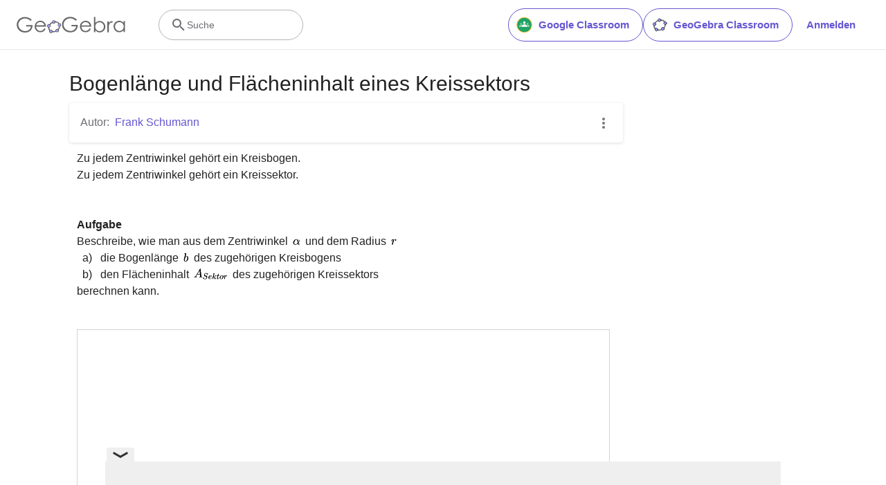

--- FILE ---
content_type: text/html; charset=utf-8
request_url: https://www.google.com/recaptcha/api2/aframe
body_size: 267
content:
<!DOCTYPE HTML><html><head><meta http-equiv="content-type" content="text/html; charset=UTF-8"></head><body><script nonce="ednTZnLmsnKk_Q6vY6WIlQ">/** Anti-fraud and anti-abuse applications only. See google.com/recaptcha */ try{var clients={'sodar':'https://pagead2.googlesyndication.com/pagead/sodar?'};window.addEventListener("message",function(a){try{if(a.source===window.parent){var b=JSON.parse(a.data);var c=clients[b['id']];if(c){var d=document.createElement('img');d.src=c+b['params']+'&rc='+(localStorage.getItem("rc::a")?sessionStorage.getItem("rc::b"):"");window.document.body.appendChild(d);sessionStorage.setItem("rc::e",parseInt(sessionStorage.getItem("rc::e")||0)+1);localStorage.setItem("rc::h",'1768408297283');}}}catch(b){}});window.parent.postMessage("_grecaptcha_ready", "*");}catch(b){}</script></body></html>

--- FILE ---
content_type: application/javascript
request_url: https://cdn.fuseplatform.net/publift/tags/2/3781/fuse.js
body_size: 101345
content:
!function(e){"function"==typeof fuseDefine&&fuseDefine.amd?fuseDefine(e):e()}(function(){"use strict";var e={settings:{account_code:"geogebra",account_domain_map:{},account_name:"Geogebra",account_name_domain_map:{},fuse_blocked_url:[],fuse_breakpoints:{l:1280,m:992,s:768,xl:1500,xs:0},fuse_cdn:"cdn.fuseplatform.net",fuse_cdn_platform:"cloudflare",fuse_id:3781,fuse_industry:["IAB5"],fuse_settings:{admiral:{enabled:!1},afs:{enabled:!1},amazonUam:{enabled:!0,pubID:"8b48e249-e9e6-4a52-8b48-396ea93403e8"},blockthrough:!0,cmp:"none",cmpProvider:{partner:"none"},confiant:!1,disableAutoLoadSlots:!1,disableGdprPersonalisation:!1,enableAutoRegistration:!1,enableMiniScrollers:!0,enablePrebidServer:!0,enablePrebidServerAnalytics:!0,forceSafeFrame:!1,fullScreenAdExpansion:5,fuse_test_urls:[],headerbidding:1e3,id5:{enabled:!1},identity:{enabled:!1},in2wInjection:!1,in2wSafeframe:!1,inskinWidth:1200,networkAccountParams:{"33across":{siteId:{serverclient:[{accountCode:"geogebra",parameterValue:"c9tmpyzier74K4rkHcnnVW"}]}},adagio:{site:{serverclient:[{accountCode:"geogebra",parameterValue:"geogebra-org"}]}},connectad:{siteId:{serverclient:[{accountCode:"geogebra",parameterValue:1113950}]}},criteo:{pubid:{serverclient:[{accountCode:"geogebra",parameterValue:"107707"}]}},gumgum:{slot:{serverclient:[{accountCode:"geogebra",parameterValue:1164733}]},zone:{serverclient:[{accountCode:"geogebra",parameterValue:"avszeby1"}]}},medianet:{crid:{serverclient:[{accountCode:"geogebra",parameterValue:"893102514"}]}},nobid:{siteId:{serverclient:[{accountCode:"geogebra",parameterValue:70660}]}},openx:{unit:{serverclient:[{accountCode:"geogebra",parameterValue:"561146097"}]}},sonobi:{placement_id:{serverclient:[{accountCode:"geogebra",parameterValue:"e8712b7f563bedbd0438"}]}},teads:{banner_pageId:{serverclient:[{accountCode:"geogebra",parameterValue:214103}]},banner_placementId:{serverclient:[{accountCode:"geogebra",parameterValue:230564}]},inArticle_pageId:{serverclient:[{accountCode:"geogebra",parameterValue:214102}]},inArticle_placementId:{serverclient:[{accountCode:"geogebra",parameterValue:230563}]}},ttd:{publisherId:{serverclient:[{accountCode:"geogebra",parameterValue:"01J69DBCD61G9R64AQZAD4SGXW"}]}}},networkCode:"71161633",networkContractParams:{"33across":{productId:{serverclient:{parameterValue:"siab"}}},adagio:{organizationId:{serverclient:{parameterValue:"1140"}}},amx:{tagId:{serverclient:{parameterValue:"cHVibGlmdC5jb20"}}},connectad:{networkId:{serverclient:{parameterValue:152}}},criteo:{networkId:{serverclient:{parameterValue:4130}}},medianet:{cid:{serverclient:{parameterValue:"8CU995W35"}}},onetag:{pubId:{serverclient:{parameterValue:"77253abd802c05e"}}},openx:{delDomain:{serverclient:{parameterValue:"publift-d.openx.net"}}},pubmatic:{publisherId:{serverclient:{parameterValue:"156762"}}},rubicon:{accountId:{serverclient:{parameterValue:11504}}},smartadserver:{domain:{client:{parameterValue:"https://ssb-global.smartadserver.com/api/bid?callerId=5"}},formatId:{client:{parameterValue:116284}},networkId:{client:{parameterValue:4191}},prebid_client_pageId:{client:{parameterValue:1720333}},prebid_client_siteId:{client:{parameterValue:566977}}},ttd:{supplySourceId:{serverclient:{parameterValue:"publift"}}}},networkNetworkParams:{gumgum:{product:{serverclient:{parameterValue:"skins"}}}},onLoadCallback:"",prebid:{analytics:[],breakpoint_options:{l:{enabled:!0,timeout:1e3},m:{enabled:!0,timeout:1e3},s:{enabled:!0,timeout:1e3},xl:{enabled:!0,timeout:1e3},xs:{enabled:!0,timeout:1e3}},defaultTimeout:1e3,enabled:!0,sendAllBids:!1},prebidClientBidderCodes:["33across","adagio","amx","appnexus","brightcom","connectad","criteo","gumgum","medianet","nobid","onetag","openx","pubmatic","rubicon","smartadserver","sonobi","teads","triplelift","ttd"],prebidServerBidderCodes:[],prebidTelemetrySampleRate:1,responsive:!0,strict_cmp:!1,tagCategories:{},telemetry:"default",topStickyHeaderSelector:"",useAuctionSlotLimit:5,useBackwardCompatibleNaming:!1,useBidCache:95,useComboZones:5,useCriteoId:95,useId5:95,useIncreaseInitialTimeout:95,useIndustry:95,useMaxViewports:5,useMinimumPerceivedRefresh:5,useNewBids:!1,usePrebidContextualSignals:5,useRandomBidderElimination:5,useRefreshPrebidTimeoutBuffering:95,useSharedId:95,useSspRefreshExclusion:5,useViewportRefresh:95,videoSettings:{enabled:!1},yandexBlockId:""},fuse_slots:[{activateConditionConfig:{type:"none"},afsAttributes:{maxTop:"4",width:"auto"},attributes:{adblock:!1,afs:!1,comboZoneEnabled:!1,dynamic:!0,headerbidding:!0,interscroller:!1,interstitial:!1,miniscroller:!0,refresh:30,scrollToStick:!1,sticky:!1},bids:[{bidSizes:["250x250","300x250","336x280"],bidder:"adagio",params:{adUnitElementId:"01J6SHNS5WEPGMK06D2RQRTM6P",organizationId:"1140",placement:"material_incontent_1",site:"geogebra-org"}},{bidSizes:["250x250","300x100","300x250","300x50","320x100","320x50","336x280","fluid"],bidder:"appnexus",params:{placementId:"34048480"}},{bidSizes:["250x250","300x250","336x280"],bidder:"brightcom",params:{publisherId:20605}},{bidSizes:["250x250","300x100","300x250","300x50","320x100","320x50","336x280","fluid"],bidder:"pubmatic",params:{adSlot:"/71161633/GEOGBR_geogebra/material_incontent_1",publisherId:"156762"}},{bidSizes:["250x250","300x100","300x250","300x50","320x100","320x50","336x280"],bidder:"rubicon",params:{accountId:"11504",siteId:"561130",zoneId:"3534234"}},{bidSizes:["250x250","300x100","300x250","300x50","320x100","320x50","336x280","fluid"],bidder:"triplelift",params:{inventoryCode:"Geogebra_StandardDisplay"}}],dynamicAttributes:{each:0,incrementEach:0,position:"in",repeatHeight:1e3,skip:0},gamAdUnitId:"23200771011",id:"material_incontent_1",injectConditionConfig:{name:"MetaTagProperty",params:{metaTagKey:"category",metaTagValues:["non-partner"]},type:"condition"},interscrollerAttributes:{showBanner:!1,zIndex:0},matchedNetworks:[{matched_schemas:[{bid_type:"serverclient",fields:{account:{mandatory:{siteId:null}},contract:{mandatory:{productId:null}}},matched_schema:{runtime_criteria:[],schema_name:"33acrossBidconfig",sizes:["250x250","300x100","300x250","300x50","320x100","320x50","336x280"]}}],network_code:"33across"},{matched_schemas:[{bid_type:"serverclient",fields:{contract:{mandatory:{tagId:null}}},matched_schema:{runtime_criteria:[],schema_name:"amxBidconfig",sizes:["250x250","300x100","300x250","300x50","320x100","320x50","336x280"]}}],network_code:"amx"},{matched_schemas:[{bid_type:"serverclient",fields:{account:{mandatory:{siteId:null}},contract:{mandatory:{networkId:null}}},matched_schema:{runtime_criteria:[],schema_name:"connectadBidconfig",sizes:["250x250","300x100","300x250","300x50","320x100","320x50","336x280"]}}],network_code:"connectad"},{matched_schemas:[{bid_type:"serverclient",fields:{account:{mandatory:{pubid:null}},contract:{mandatory:{networkId:null}}},matched_schema:{runtime_criteria:[],schema_name:"criteoBidconfig",sizes:["250x250","300x100","300x250","300x50","320x100","320x50","336x280"]}}],network_code:"criteo"},{matched_schemas:[{bid_type:"serverclient",fields:{account:{mandatory:{slot:null,zone:null}}},matched_schema:{runtime_criteria:[],schema_name:"gumgumInSlotBidconfig",sizes:["1x1","300x100","300x250","320x100","320x50"]}}],network_code:"gumgum"},{matched_schemas:[{bid_type:"serverclient",fields:{account:{mandatory:{crid:null}},contract:{mandatory:{cid:null}}},matched_schema:{runtime_criteria:[],schema_name:"medianetBidconfig",sizes:["250x250","300x100","300x250","300x50","320x100","320x50","336x280"]}}],network_code:"medianet"},{matched_schemas:[{bid_type:"serverclient",fields:{account:{mandatory:{siteId:null}}},matched_schema:{runtime_criteria:[],schema_name:"noBidBidconfig",sizes:["250x250","300x100","300x250","300x50","320x100","320x50","336x280"]}}],network_code:"nobid"},{matched_schemas:[{bid_type:"serverclient",fields:{contract:{mandatory:{pubId:null}}},matched_schema:{runtime_criteria:[],schema_name:"oneTagBidconfig",sizes:["250x250","300x100","300x250","300x50","320x100","320x50","336x280"]}}],network_code:"onetag"},{matched_schemas:[{bid_type:"serverclient",fields:{account:{mandatory:{unit:null}},contract:{mandatory:{delDomain:null}}},matched_schema:{runtime_criteria:[],schema_name:"openxAccountLevelUnitBidconfig",sizes:["250x250","300x100","300x250","300x50","320x100","320x50","336x280"]}}],network_code:"openx"},{matched_schemas:[{bid_type:"client",fields:{contract:{mandatory:{formatId:null,networkId:null,prebid_client_pageId:{renameTo:"pageId"},prebid_client_siteId:{renameTo:"siteId"}},optional:{domain:null}}},matched_schema:{runtime_criteria:[],schema_name:"smartAdClientBidconfig",sizes:["250x250","300x100","300x250","300x50","320x100","320x50","336x280"]}}],network_code:"smartadserver"},{matched_schemas:[{bid_type:"serverclient",fields:{account:{mandatory:{placement_id:null}}},matched_schema:{runtime_criteria:[],schema_name:"sonobiBidconfig",sizes:["250x250","300x100","300x250","300x50","320x100","320x50","336x280"]}}],network_code:"sonobi"},{matched_schemas:[{bid_type:"serverclient",fields:{account:{mandatory:{banner_pageId:{renameTo:"pageId"},banner_placementId:{renameTo:"placementId"}}}},matched_schema:{runtime_criteria:[],schema_name:"teadsBannerBidconfig",sizes:["250x250","300x100","300x250","300x50","320x100","320x50","336x280"]}},{bid_type:"serverclient",fields:{account:{mandatory:{inArticle_pageId:{renameTo:"pageId"},inArticle_placementId:{renameTo:"placementId"}}}},matched_schema:{runtime_criteria:[],schema_name:"teadsInArticleBidconfig",sizes:["1x1"]}}],network_code:"teads"},{matched_schemas:[{bid_type:"serverclient",fields:{account:{mandatory:{publisherId:null}},contract:{mandatory:{supplySourceId:null}}},matched_schema:{runtime_criteria:[],schema_name:"ttdBidconfig",sizes:["250x250","300x100","300x250","300x50","320x100","320x50","336x280"]}}],network_code:"ttd"}],mediaTypes:[],networkZoneParameters:{adagio:{adUnitElementId:{serverclient:{parameterValue:"01J6SHNS5WEPGMK06D2RQRTM6P"}},placement:{serverclient:{parameterValue:"material_incontent_1"}}}},sizeMapping:{l:[[1,1],[250,250],[300,50],[300,100],[300,250],[320,50],[320,100],[336,280],"fluid"],m:[[1,1],[250,250],[300,50],[300,100],[300,250],[320,50],[320,100],[336,280],"fluid"],s:[[1,1],[250,250],[300,50],[300,100],[300,250],[320,50],[320,100],[336,280],"fluid"],xl:[[1,1],[250,250],[300,50],[300,100],[300,250],[320,50],[320,100],[336,280],"fluid"],xs:[[1,1],[250,250],[300,50],[300,100],[300,250],[320,50],[320,100],[336,280],"fluid"]},sizes:[[1,1],[250,250],[300,50],[300,100],[300,250],[320,50],[320,100],[336,280],["fluid"]],slot:"/71161633,23201080823/GEOGBR_geogebra/material_incontent_1",stickyAttributes:{allowClose:!1,allowReopen:!1,bgOpacity:1,compact:!1,isButtonOutside:!1,isHideForever:!1,isTop:!1,scrollCreative:!1}},{activateConditionConfig:{scrollDistance:{l:1800,m:1800,s:1200,xl:1800,xs:1200},type:"lazy"},afsAttributes:{maxTop:"4",width:"auto"},attributes:{adblock:!1,afs:!1,comboZoneEnabled:!1,dynamic:!0,headerbidding:!0,interscroller:!1,interstitial:!1,miniscroller:!0,refresh:30,scrollToStick:!1,sticky:!1},bids:[{bidSizes:["250x250","300x250","336x280","468x90","728x250","728x90","970x250","970x90"],bidder:"adagio",params:{adUnitElementId:"01J6SHNS5WXE74MD8060GS48HP",organizationId:"1140",placement:"material_incontent_2",site:"geogebra-org"}},{bidSizes:["250x250","300x100","300x250","300x50","320x100","320x50","336x280","468x90","728x250","728x90","970x250","970x90","fluid"],bidder:"appnexus",params:{placementId:"34048482"}},{bidSizes:["250x250","300x250","336x280","468x90","728x250","728x90","970x250","970x90"],bidder:"brightcom",params:{publisherId:20605}},{bidSizes:["250x250","300x100","300x250","300x50","320x100","320x50","336x280","468x90","728x250","728x90","970x250","970x90","fluid"],bidder:"pubmatic",params:{adSlot:"/71161633/GEOGBR_geogebra/material_incontent_2",publisherId:"156762"}},{bidSizes:["250x250","300x100","300x250","300x50","320x100","320x50","336x280","728x90","970x250","970x90"],bidder:"rubicon",params:{accountId:"11504",siteId:"561130",zoneId:"3534234"}},{bidSizes:["250x250","300x100","300x250","300x50","320x100","320x50","336x280","468x90","728x250","728x90","970x250","970x90","fluid"],bidder:"triplelift",params:{inventoryCode:"Geogebra_StandardDisplay"}}],dynamicAttributes:{each:0,incrementEach:0,position:"in",repeatHeight:1e3,skip:0},gamAdUnitId:"23200771014",id:"material_incontent_2",injectConditionConfig:{name:"MetaTagProperty",params:{metaTagKey:"category",metaTagValues:["non-partner"]},type:"condition"},interscrollerAttributes:{showBanner:!1,zIndex:0},matchedNetworks:[{matched_schemas:[{bid_type:"serverclient",fields:{account:{mandatory:{siteId:null}},contract:{mandatory:{productId:null}}},matched_schema:{runtime_criteria:[],schema_name:"33acrossBidconfig",sizes:["250x250","300x100","300x250","300x50","320x100","320x50","336x280","468x90","728x250","728x90","970x250","970x90"]}}],network_code:"33across"},{matched_schemas:[{bid_type:"serverclient",fields:{contract:{mandatory:{tagId:null}}},matched_schema:{runtime_criteria:[],schema_name:"amxBidconfig",sizes:["250x250","300x100","300x250","300x50","320x100","320x50","336x280","468x90","728x250","728x90","970x250","970x90"]}}],network_code:"amx"},{matched_schemas:[{bid_type:"serverclient",fields:{account:{mandatory:{siteId:null}},contract:{mandatory:{networkId:null}}},matched_schema:{runtime_criteria:[],schema_name:"connectadBidconfig",sizes:["250x250","300x100","300x250","300x50","320x100","320x50","336x280","468x90","728x250","728x90","970x250","970x90"]}}],network_code:"connectad"},{matched_schemas:[{bid_type:"serverclient",fields:{account:{mandatory:{pubid:null}},contract:{mandatory:{networkId:null}}},matched_schema:{runtime_criteria:[],schema_name:"criteoBidconfig",sizes:["250x250","300x100","300x250","300x50","320x100","320x50","336x280","468x90","728x250","728x90","970x250","970x90"]}}],network_code:"criteo"},{matched_schemas:[{bid_type:"serverclient",fields:{account:{mandatory:{slot:null,zone:null}}},matched_schema:{runtime_criteria:[],schema_name:"gumgumInSlotBidconfig",sizes:["1x1","300x100","300x250","320x100","320x50","728x90","970x250","970x90"]}}],network_code:"gumgum"},{matched_schemas:[{bid_type:"serverclient",fields:{account:{mandatory:{crid:null}},contract:{mandatory:{cid:null}}},matched_schema:{runtime_criteria:[],schema_name:"medianetBidconfig",sizes:["250x250","300x100","300x250","300x50","320x100","320x50","336x280","468x90","728x250","728x90","970x250","970x90"]}}],network_code:"medianet"},{matched_schemas:[{bid_type:"serverclient",fields:{account:{mandatory:{siteId:null}}},matched_schema:{runtime_criteria:[],schema_name:"noBidBidconfig",sizes:["250x250","300x100","300x250","300x50","320x100","320x50","336x280","468x90","728x250","728x90","970x250","970x90"]}}],network_code:"nobid"},{matched_schemas:[{bid_type:"serverclient",fields:{contract:{mandatory:{pubId:null}}},matched_schema:{runtime_criteria:[],schema_name:"oneTagBidconfig",sizes:["250x250","300x100","300x250","300x50","320x100","320x50","336x280","468x90","728x250","728x90","970x250","970x90"]}}],network_code:"onetag"},{matched_schemas:[{bid_type:"serverclient",fields:{account:{mandatory:{unit:null}},contract:{mandatory:{delDomain:null}}},matched_schema:{runtime_criteria:[],schema_name:"openxAccountLevelUnitBidconfig",sizes:["250x250","300x100","300x250","300x50","320x100","320x50","336x280","468x90","728x250","728x90","970x250","970x90"]}}],network_code:"openx"},{matched_schemas:[{bid_type:"client",fields:{contract:{mandatory:{formatId:null,networkId:null,prebid_client_pageId:{renameTo:"pageId"},prebid_client_siteId:{renameTo:"siteId"}},optional:{domain:null}}},matched_schema:{runtime_criteria:[],schema_name:"smartAdClientBidconfig",sizes:["250x250","300x100","300x250","300x50","320x100","320x50","336x280","468x90","728x250","728x90","970x250","970x90"]}}],network_code:"smartadserver"},{matched_schemas:[{bid_type:"serverclient",fields:{account:{mandatory:{placement_id:null}}},matched_schema:{runtime_criteria:[],schema_name:"sonobiBidconfig",sizes:["250x250","300x100","300x250","300x50","320x100","320x50","336x280","468x90","728x250","728x90","970x250","970x90"]}}],network_code:"sonobi"},{matched_schemas:[{bid_type:"serverclient",fields:{account:{mandatory:{banner_pageId:{renameTo:"pageId"},banner_placementId:{renameTo:"placementId"}}}},matched_schema:{runtime_criteria:[],schema_name:"teadsBannerBidconfig",sizes:["250x250","300x100","300x250","300x50","320x100","320x50","336x280","468x90","728x250","728x90","970x250","970x90"]}},{bid_type:"serverclient",fields:{account:{mandatory:{inArticle_pageId:{renameTo:"pageId"},inArticle_placementId:{renameTo:"placementId"}}}},matched_schema:{runtime_criteria:[],schema_name:"teadsInArticleBidconfig",sizes:["1x1"]}}],network_code:"teads"},{matched_schemas:[{bid_type:"serverclient",fields:{account:{mandatory:{publisherId:null}},contract:{mandatory:{supplySourceId:null}}},matched_schema:{runtime_criteria:[],schema_name:"ttdBidconfig",sizes:["250x250","300x100","300x250","300x50","320x100","320x50","336x280","468x90","728x250","728x90","970x250","970x90"]}}],network_code:"ttd"}],mediaTypes:[],networkZoneParameters:{adagio:{adUnitElementId:{serverclient:{parameterValue:"01J6SHNS5WXE74MD8060GS48HP"}},placement:{serverclient:{parameterValue:"material_incontent_2"}}}},sizeMapping:{l:[[1,1],[468,90],[728,90],[728,250],[970,90],[970,250]],m:[[1,1],[300,250],[336,280],[468,90],[728,90],[728,250]],s:[[1,1],[250,250],[300,50],[300,100],[300,250],[320,50],[320,100],[336,280],"fluid"],xl:[[1,1],[468,90],[728,90],[728,250],[970,90],[970,250]],xs:[[1,1],[250,250],[300,50],[300,100],[300,250],[320,50],[320,100],[336,280],"fluid"]},sizes:[[1,1],[250,250],[300,50],[300,100],[300,250],[320,50],[320,100],[336,280],[468,90],[728,90],[728,250],[970,90],[970,250],["fluid"]],slot:"/71161633,23201080823/GEOGBR_geogebra/material_incontent_2",stickyAttributes:{allowClose:!1,allowReopen:!1,bgOpacity:1,compact:!1,isButtonOutside:!1,isHideForever:!1,isTop:!1,scrollCreative:!1}},{activateConditionConfig:{type:"none"},afsAttributes:{maxTop:"4",width:"auto"},attributes:{adblock:!1,afs:!1,comboZoneEnabled:!1,dynamic:!0,headerbidding:!0,interscroller:!1,interstitial:!1,miniscroller:!0,refresh:30,scrollToStick:!1,sticky:!1},bids:[{bidSizes:["300x100","300x50","320x100","320x50"],bidder:"adagio",params:{adUnitElementId:"01JJ99GQ2VX0773EMA3JAQE3S4",organizationId:"1140",placement:"solver_header",site:"geogebra-org"}},{bidSizes:["300x100","300x50","320x100","320x50"],bidder:"appnexus",params:{placementId:"34991854"}},{bidSizes:["300x100","300x50","320x100","320x50"],bidder:"brightcom",params:{publisherId:20605}},{bidSizes:["300x100","300x50","320x100","320x50"],bidder:"pubmatic",params:{adSlot:"/71161633/GEOGBR_geogebra/solver_header",publisherId:"156762"}},{bidSizes:["300x100","300x50","320x100","320x50"],bidder:"rubicon",params:{accountId:"11504",siteId:"561130",zoneId:"3534234"}},{bidSizes:["300x100","300x50","320x100","320x50"],bidder:"triplelift",params:{inventoryCode:"Geogebra_StandardDisplay"}}],dynamicAttributes:{css:"min-height:100px;",each:0,incrementEach:0,position:"before",repeatHeight:1e3,selector:"#__next > main > div.grow.text-neutral-900 > div > div.flex.flex-row.justify-center.items-center.w-full.gap-x-1.xl\\:gap-x-4.px-6 > div.container.max-w-\\[700px\\].z-10.relative.pt-6.pb-8.md\\:pt-7.md\\:pb-20 > div.w-full.flex.flex-col.md\\:flex-row.md\\:items-center.gap-y-3.mt-4.mb-6.md\\:mb-7",skip:0},gamAdUnitId:"23278107525",id:"solver_header",injectConditionConfig:{name:"UrlRegex",params:{regex:"/solver"},type:"condition"},interscrollerAttributes:{showBanner:!1,zIndex:0},matchedNetworks:[{matched_schemas:[{bid_type:"serverclient",fields:{account:{mandatory:{siteId:null}},contract:{mandatory:{productId:null}}},matched_schema:{runtime_criteria:[],schema_name:"33acrossBidconfig",sizes:["300x100","300x50","320x100","320x50"]}}],network_code:"33across"},{matched_schemas:[{bid_type:"serverclient",fields:{contract:{mandatory:{tagId:null}}},matched_schema:{runtime_criteria:[],schema_name:"amxBidconfig",sizes:["300x100","300x50","320x100","320x50"]}}],network_code:"amx"},{matched_schemas:[{bid_type:"serverclient",fields:{account:{mandatory:{siteId:null}},contract:{mandatory:{networkId:null}}},matched_schema:{runtime_criteria:[],schema_name:"connectadBidconfig",sizes:["300x100","300x50","320x100","320x50"]}}],network_code:"connectad"},{matched_schemas:[{bid_type:"serverclient",fields:{account:{mandatory:{pubid:null}},contract:{mandatory:{networkId:null}}},matched_schema:{runtime_criteria:[],schema_name:"criteoBidconfig",sizes:["300x100","300x50","320x100","320x50"]}}],network_code:"criteo"},{matched_schemas:[{bid_type:"serverclient",fields:{account:{mandatory:{slot:null,zone:null}}},matched_schema:{runtime_criteria:[],schema_name:"gumgumInSlotBidconfig",sizes:["300x100","320x100","320x50"]}}],network_code:"gumgum"},{matched_schemas:[{bid_type:"serverclient",fields:{account:{mandatory:{crid:null}},contract:{mandatory:{cid:null}}},matched_schema:{runtime_criteria:[],schema_name:"medianetBidconfig",sizes:["300x100","300x50","320x100","320x50"]}}],network_code:"medianet"},{matched_schemas:[{bid_type:"serverclient",fields:{account:{mandatory:{siteId:null}}},matched_schema:{runtime_criteria:[],schema_name:"noBidBidconfig",sizes:["300x100","300x50","320x100","320x50"]}}],network_code:"nobid"},{matched_schemas:[{bid_type:"serverclient",fields:{contract:{mandatory:{pubId:null}}},matched_schema:{runtime_criteria:[],schema_name:"oneTagBidconfig",sizes:["300x100","300x50","320x100","320x50"]}}],network_code:"onetag"},{matched_schemas:[{bid_type:"serverclient",fields:{account:{mandatory:{unit:null}},contract:{mandatory:{delDomain:null}}},matched_schema:{runtime_criteria:[],schema_name:"openxAccountLevelUnitBidconfig",sizes:["300x100","300x50","320x100","320x50"]}}],network_code:"openx"},{matched_schemas:[{bid_type:"client",fields:{contract:{mandatory:{formatId:null,networkId:null,prebid_client_pageId:{renameTo:"pageId"},prebid_client_siteId:{renameTo:"siteId"}},optional:{domain:null}}},matched_schema:{runtime_criteria:[],schema_name:"smartAdClientBidconfig",sizes:["300x100","300x50","320x100","320x50"]}}],network_code:"smartadserver"},{matched_schemas:[{bid_type:"serverclient",fields:{account:{mandatory:{placement_id:null}}},matched_schema:{runtime_criteria:[],schema_name:"sonobiBidconfig",sizes:["300x100","300x50","320x100","320x50"]}}],network_code:"sonobi"},{matched_schemas:[{bid_type:"serverclient",fields:{account:{mandatory:{banner_pageId:{renameTo:"pageId"},banner_placementId:{renameTo:"placementId"}}}},matched_schema:{runtime_criteria:[],schema_name:"teadsBannerBidconfig",sizes:["300x100","300x50","320x100","320x50"]}}],network_code:"teads"},{matched_schemas:[{bid_type:"serverclient",fields:{account:{mandatory:{publisherId:null}},contract:{mandatory:{supplySourceId:null}}},matched_schema:{runtime_criteria:[],schema_name:"ttdBidconfig",sizes:["300x100","300x50","320x100","320x50"]}}],network_code:"ttd"}],mediaTypes:[],networkZoneParameters:{adagio:{adUnitElementId:{serverclient:{parameterValue:"01JJ99GQ2VX0773EMA3JAQE3S4"}},placement:{serverclient:{parameterValue:"solver_header"}}}},sizeMapping:{l:[],m:[],s:[[300,50],[300,100],[320,50],[320,100]],xl:[],xs:[[300,50],[300,100],[320,50],[320,100]]},sizes:[[300,50],[300,100],[320,50],[320,100]],slot:"/71161633,23201080823/GEOGBR_geogebra/solver_header",stickyAttributes:{allowClose:!1,allowReopen:!1,bgOpacity:1,compact:!1,isButtonOutside:!1,isHideForever:!1,isTop:!1,scrollCreative:!1}},{activateConditionConfig:{scrollDistance:{l:!1,m:!1,s:1200,xl:!1,xs:1200},type:"lazy"},afsAttributes:{maxTop:"4",width:"auto"},attributes:{adblock:!1,afs:!1,comboZoneEnabled:!1,dynamic:!1,headerbidding:!0,interscroller:!1,interstitial:!1,miniscroller:!1,refresh:30,scrollToStick:!1,sticky:!1},bids:[{bidSizes:["250x250","300x250","336x280"],bidder:"adagio",params:{adUnitElementId:"01J6SHNS5XJS0K8CNG3V2040XK",organizationId:"1140",placement:"solver_incontent",site:"geogebra-org"}},{bidSizes:["250x250","300x100","300x250","300x50","320x100","320x50","336x280","fluid"],bidder:"appnexus",params:{placementId:"34048483"}},{bidSizes:["250x250","300x250","336x280"],bidder:"brightcom",params:{publisherId:20605}},{bidSizes:["250x250","300x100","300x250","300x50","320x100","320x50","336x280","fluid"],bidder:"pubmatic",params:{adSlot:"/71161633/GEOGBR_geogebra/solver_incontent",publisherId:"156762"}},{bidSizes:["250x250","300x100","300x250","300x50","320x100","320x50","336x280"],bidder:"rubicon",params:{accountId:"11504",siteId:"561130",zoneId:"3534234"}},{bidSizes:["250x250","300x100","300x250","300x50","320x100","320x50","336x280","fluid"],bidder:"triplelift",params:{inventoryCode:"Geogebra_StandardDisplay"}}],dynamicAttributes:{each:0,incrementEach:0,position:"in",repeatHeight:1e3,skip:0},gamAdUnitId:"23200856716",id:"solver_incontent",interscrollerAttributes:{showBanner:!1,zIndex:0},matchedNetworks:[{matched_schemas:[{bid_type:"serverclient",fields:{account:{mandatory:{siteId:null}},contract:{mandatory:{productId:null}}},matched_schema:{runtime_criteria:[],schema_name:"33acrossBidconfig",sizes:["250x250","300x100","300x250","300x50","320x100","320x50","336x280"]}}],network_code:"33across"},{matched_schemas:[{bid_type:"serverclient",fields:{contract:{mandatory:{tagId:null}}},matched_schema:{runtime_criteria:[],schema_name:"amxBidconfig",sizes:["250x250","300x100","300x250","300x50","320x100","320x50","336x280"]}}],network_code:"amx"},{matched_schemas:[{bid_type:"serverclient",fields:{account:{mandatory:{siteId:null}},contract:{mandatory:{networkId:null}}},matched_schema:{runtime_criteria:[],schema_name:"connectadBidconfig",sizes:["250x250","300x100","300x250","300x50","320x100","320x50","336x280"]}}],network_code:"connectad"},{matched_schemas:[{bid_type:"serverclient",fields:{account:{mandatory:{pubid:null}},contract:{mandatory:{networkId:null}}},matched_schema:{runtime_criteria:[],schema_name:"criteoBidconfig",sizes:["250x250","300x100","300x250","300x50","320x100","320x50","336x280"]}}],network_code:"criteo"},{matched_schemas:[{bid_type:"serverclient",fields:{account:{mandatory:{slot:null,zone:null}}},matched_schema:{runtime_criteria:[],schema_name:"gumgumInSlotBidconfig",sizes:["300x100","300x250","320x100","320x50"]}}],network_code:"gumgum"},{matched_schemas:[{bid_type:"serverclient",fields:{account:{mandatory:{crid:null}},contract:{mandatory:{cid:null}}},matched_schema:{runtime_criteria:[],schema_name:"medianetBidconfig",sizes:["250x250","300x100","300x250","300x50","320x100","320x50","336x280"]}}],network_code:"medianet"},{matched_schemas:[{bid_type:"serverclient",fields:{account:{mandatory:{siteId:null}}},matched_schema:{runtime_criteria:[],schema_name:"noBidBidconfig",sizes:["250x250","300x100","300x250","300x50","320x100","320x50","336x280"]}}],network_code:"nobid"},{matched_schemas:[{bid_type:"serverclient",fields:{contract:{mandatory:{pubId:null}}},matched_schema:{runtime_criteria:[],schema_name:"oneTagBidconfig",sizes:["250x250","300x100","300x250","300x50","320x100","320x50","336x280"]}}],network_code:"onetag"},{matched_schemas:[{bid_type:"serverclient",fields:{account:{mandatory:{unit:null}},contract:{mandatory:{delDomain:null}}},matched_schema:{runtime_criteria:[],schema_name:"openxAccountLevelUnitBidconfig",sizes:["250x250","300x100","300x250","300x50","320x100","320x50","336x280"]}}],network_code:"openx"},{matched_schemas:[{bid_type:"client",fields:{contract:{mandatory:{formatId:null,networkId:null,prebid_client_pageId:{renameTo:"pageId"},prebid_client_siteId:{renameTo:"siteId"}},optional:{domain:null}}},matched_schema:{runtime_criteria:[],schema_name:"smartAdClientBidconfig",sizes:["250x250","300x100","300x250","300x50","320x100","320x50","336x280"]}}],network_code:"smartadserver"},{matched_schemas:[{bid_type:"serverclient",fields:{account:{mandatory:{placement_id:null}}},matched_schema:{runtime_criteria:[],schema_name:"sonobiBidconfig",sizes:["250x250","300x100","300x250","300x50","320x100","320x50","336x280"]}}],network_code:"sonobi"},{matched_schemas:[{bid_type:"serverclient",fields:{account:{mandatory:{banner_pageId:{renameTo:"pageId"},banner_placementId:{renameTo:"placementId"}}}},matched_schema:{runtime_criteria:[],schema_name:"teadsBannerBidconfig",sizes:["250x250","300x100","300x250","300x50","320x100","320x50","336x280"]}}],network_code:"teads"},{matched_schemas:[{bid_type:"serverclient",fields:{account:{mandatory:{publisherId:null}},contract:{mandatory:{supplySourceId:null}}},matched_schema:{runtime_criteria:[],schema_name:"ttdBidconfig",sizes:["250x250","300x100","300x250","300x50","320x100","320x50","336x280"]}}],network_code:"ttd"}],mediaTypes:[],networkZoneParameters:{adagio:{adUnitElementId:{serverclient:{parameterValue:"01J6SHNS5XJS0K8CNG3V2040XK"}},placement:{serverclient:{parameterValue:"solver_incontent"}}}},sizeMapping:{l:[],m:[],s:[[250,250],[300,50],[300,100],[300,250],[320,50],[320,100],[336,280],"fluid"],xl:[],xs:[[250,250],[300,50],[300,100],[300,250],[320,50],[320,100],[336,280],"fluid"]},sizes:[[250,250],[300,50],[300,100],[300,250],[320,50],[320,100],[336,280],["fluid"]],slot:"/71161633,23201080823/GEOGBR_geogebra/solver_incontent",stickyAttributes:{allowClose:!1,allowReopen:!1,bgOpacity:1,compact:!1,isButtonOutside:!1,isHideForever:!1,isTop:!1,scrollCreative:!1}},{activateConditionConfig:{type:"none"},afsAttributes:{maxTop:"4",width:"auto"},attributes:{adblock:!1,afs:!1,comboZoneEnabled:!0,dynamic:!1,headerbidding:!0,interscroller:!1,interstitial:!1,miniscroller:!1,refresh:30,scrollToStick:!1,sticky:!1},bids:[{bidSizes:["120x600","160x600","300x250","300x600"],bidder:"adagio",params:{adUnitElementId:"01J6SHNS5W8PGEQG1PKEPRYA06",organizationId:"1140",placement:"solver_sidebar_lhs",site:"geogebra-org"}},{bidSizes:["120x600","160x600","300x250","300x600"],bidder:"appnexus",params:{placementId:"34048478"}},{bidSizes:["120x600","160x600","300x250","300x600"],bidder:"brightcom",params:{publisherId:20605}},{bidSizes:["120x600","160x600","300x250","300x600"],bidder:"pubmatic",params:{adSlot:"/71161633/GEOGBR_geogebra/solver_sidebar_lhs",publisherId:"156762"}},{bidSizes:["120x600","160x600","300x250","300x600"],bidder:"rubicon",params:{accountId:"11504",siteId:"561130",zoneId:"3534234"}},{bidSizes:["120x600","160x600","300x250","300x600"],bidder:"triplelift",params:{inventoryCode:"Geogebra_StandardDisplay"}}],dynamicAttributes:{each:0,incrementEach:0,position:"in",repeatHeight:1e3,skip:0},gamAdUnitId:"23200771020",id:"solver_sidebar_lhs",interscrollerAttributes:{showBanner:!1,zIndex:0},matchedNetworks:[{matched_schemas:[{bid_type:"serverclient",fields:{account:{mandatory:{siteId:null}},contract:{mandatory:{productId:null}}},matched_schema:{runtime_criteria:[],schema_name:"33acrossBidconfig",sizes:["120x600","160x600","300x250","300x600"]}}],network_code:"33across"},{matched_schemas:[{bid_type:"serverclient",fields:{contract:{mandatory:{tagId:null}}},matched_schema:{runtime_criteria:[],schema_name:"amxBidconfig",sizes:["120x600","160x600","300x250","300x600"]}}],network_code:"amx"},{matched_schemas:[{bid_type:"serverclient",fields:{account:{mandatory:{siteId:null}},contract:{mandatory:{networkId:null}}},matched_schema:{runtime_criteria:[],schema_name:"connectadBidconfig",sizes:["120x600","160x600","300x250","300x600"]}}],network_code:"connectad"},{matched_schemas:[{bid_type:"serverclient",fields:{account:{mandatory:{pubid:null}},contract:{mandatory:{networkId:null}}},matched_schema:{runtime_criteria:[],schema_name:"criteoBidconfig",sizes:["120x600","160x600","300x250","300x600"]}}],network_code:"criteo"},{matched_schemas:[{bid_type:"serverclient",fields:{account:{mandatory:{slot:null,zone:null}}},matched_schema:{runtime_criteria:[],schema_name:"gumgumInSlotBidconfig",sizes:["160x600","1x1","300x250","300x600"]}}],network_code:"gumgum"},{matched_schemas:[{bid_type:"serverclient",fields:{account:{mandatory:{crid:null}},contract:{mandatory:{cid:null}}},matched_schema:{runtime_criteria:[],schema_name:"medianetBidconfig",sizes:["120x600","160x600","300x250","300x600"]}}],network_code:"medianet"},{matched_schemas:[{bid_type:"serverclient",fields:{account:{mandatory:{siteId:null}}},matched_schema:{runtime_criteria:[],schema_name:"noBidBidconfig",sizes:["120x600","160x600","300x250","300x600"]}}],network_code:"nobid"},{matched_schemas:[{bid_type:"serverclient",fields:{contract:{mandatory:{pubId:null}}},matched_schema:{runtime_criteria:[],schema_name:"oneTagBidconfig",sizes:["120x600","160x600","300x250","300x600"]}}],network_code:"onetag"},{matched_schemas:[{bid_type:"serverclient",fields:{account:{mandatory:{unit:null}},contract:{mandatory:{delDomain:null}}},matched_schema:{runtime_criteria:[],schema_name:"openxAccountLevelUnitBidconfig",sizes:["120x600","160x600","300x250","300x600"]}}],network_code:"openx"},{matched_schemas:[{bid_type:"client",fields:{contract:{mandatory:{formatId:null,networkId:null,prebid_client_pageId:{renameTo:"pageId"},prebid_client_siteId:{renameTo:"siteId"}},optional:{domain:null}}},matched_schema:{runtime_criteria:[],schema_name:"smartAdClientBidconfig",sizes:["120x600","160x600","300x250","300x600"]}}],network_code:"smartadserver"},{matched_schemas:[{bid_type:"serverclient",fields:{account:{mandatory:{placement_id:null}}},matched_schema:{runtime_criteria:[],schema_name:"sonobiBidconfig",sizes:["120x600","160x600","300x250","300x600"]}}],network_code:"sonobi"},{matched_schemas:[{bid_type:"serverclient",fields:{account:{mandatory:{banner_pageId:{renameTo:"pageId"},banner_placementId:{renameTo:"placementId"}}}},matched_schema:{runtime_criteria:[],schema_name:"teadsBannerBidconfig",sizes:["120x600","160x600","300x250","300x600"]}},{bid_type:"serverclient",fields:{account:{mandatory:{inArticle_pageId:{renameTo:"pageId"},inArticle_placementId:{renameTo:"placementId"}}}},matched_schema:{runtime_criteria:[],schema_name:"teadsInArticleBidconfig",sizes:["1x1"]}}],network_code:"teads"},{matched_schemas:[{bid_type:"serverclient",fields:{account:{mandatory:{publisherId:null}},contract:{mandatory:{supplySourceId:null}}},matched_schema:{runtime_criteria:[],schema_name:"ttdBidconfig",sizes:["120x600","160x600","300x250","300x600"]}}],network_code:"ttd"}],mediaTypes:[],networkZoneParameters:{adagio:{adUnitElementId:{serverclient:{parameterValue:"01J6SHNS5W8PGEQG1PKEPRYA06"}},placement:{serverclient:{parameterValue:"solver_sidebar_lhs"}}}},sizeMapping:{l:[[1,1],[120,600],[160,600],[300,250],[300,600]],m:[[1,1],[120,600],[160,600],[300,250],[300,600]],s:[],xl:[[1,1],[120,600],[160,600],[300,250],[300,600]],xs:[]},sizes:[[1,1],[120,600],[160,600],[300,250],[300,600]],slot:"/71161633,23201080823/GEOGBR_geogebra/solver_sidebar_lhs",stickyAttributes:{allowClose:!1,allowReopen:!1,bgOpacity:1,compact:!1,isButtonOutside:!1,isHideForever:!1,isTop:!1,scrollCreative:!1}},{activateConditionConfig:{type:"none"},afsAttributes:{maxTop:"4",width:"auto"},attributes:{adblock:!1,afs:!1,comboZoneEnabled:!0,dynamic:!1,headerbidding:!0,interscroller:!1,interstitial:!1,miniscroller:!1,refresh:30,scrollToStick:!1,sticky:!1},bids:[{bidSizes:["120x600","160x600","300x250","300x600"],bidder:"adagio",params:{adUnitElementId:"01J6SHNS5WEFPHRTPN6CJQD11X",organizationId:"1140",placement:"solver_sidebar_rhs",site:"geogebra-org"}},{bidSizes:["120x600","160x600","300x250","300x600"],bidder:"appnexus",params:{placementId:"34048479"}},{bidSizes:["120x600","160x600","300x250","300x600"],bidder:"brightcom",params:{publisherId:20605}},{bidSizes:["120x600","160x600","300x250","300x600"],bidder:"pubmatic",params:{adSlot:"/71161633/GEOGBR_geogebra/solver_sidebar_rhs",publisherId:"156762"}},{bidSizes:["120x600","160x600","300x250","300x600"],bidder:"rubicon",params:{accountId:"11504",siteId:"561130",zoneId:"3534234"}},{bidSizes:["120x600","160x600","300x250","300x600"],bidder:"triplelift",params:{inventoryCode:"Geogebra_StandardDisplay"}}],dynamicAttributes:{each:0,incrementEach:0,position:"in",repeatHeight:1e3,skip:0},gamAdUnitId:"23200771017",id:"solver_sidebar_rhs",interscrollerAttributes:{showBanner:!1,zIndex:0},matchedNetworks:[{matched_schemas:[{bid_type:"serverclient",fields:{account:{mandatory:{siteId:null}},contract:{mandatory:{productId:null}}},matched_schema:{runtime_criteria:[],schema_name:"33acrossBidconfig",sizes:["120x600","160x600","300x250","300x600"]}}],network_code:"33across"},{matched_schemas:[{bid_type:"serverclient",fields:{contract:{mandatory:{tagId:null}}},matched_schema:{runtime_criteria:[],schema_name:"amxBidconfig",sizes:["120x600","160x600","300x250","300x600"]}}],network_code:"amx"},{matched_schemas:[{bid_type:"serverclient",fields:{account:{mandatory:{siteId:null}},contract:{mandatory:{networkId:null}}},matched_schema:{runtime_criteria:[],schema_name:"connectadBidconfig",sizes:["120x600","160x600","300x250","300x600"]}}],network_code:"connectad"},{matched_schemas:[{bid_type:"serverclient",fields:{account:{mandatory:{pubid:null}},contract:{mandatory:{networkId:null}}},matched_schema:{runtime_criteria:[],schema_name:"criteoBidconfig",sizes:["120x600","160x600","300x250","300x600"]}}],network_code:"criteo"},{matched_schemas:[{bid_type:"serverclient",fields:{account:{mandatory:{slot:null,zone:null}}},matched_schema:{runtime_criteria:[],schema_name:"gumgumInSlotBidconfig",sizes:["160x600","1x1","300x250","300x600"]}}],network_code:"gumgum"},{matched_schemas:[{bid_type:"serverclient",fields:{account:{mandatory:{crid:null}},contract:{mandatory:{cid:null}}},matched_schema:{runtime_criteria:[],schema_name:"medianetBidconfig",sizes:["120x600","160x600","300x250","300x600"]}}],network_code:"medianet"},{matched_schemas:[{bid_type:"serverclient",fields:{account:{mandatory:{siteId:null}}},matched_schema:{runtime_criteria:[],schema_name:"noBidBidconfig",sizes:["120x600","160x600","300x250","300x600"]}}],network_code:"nobid"},{matched_schemas:[{bid_type:"serverclient",fields:{contract:{mandatory:{pubId:null}}},matched_schema:{runtime_criteria:[],schema_name:"oneTagBidconfig",sizes:["120x600","160x600","300x250","300x600"]}}],network_code:"onetag"},{matched_schemas:[{bid_type:"serverclient",fields:{account:{mandatory:{unit:null}},contract:{mandatory:{delDomain:null}}},matched_schema:{runtime_criteria:[],schema_name:"openxAccountLevelUnitBidconfig",sizes:["120x600","160x600","300x250","300x600"]}}],network_code:"openx"},{matched_schemas:[{bid_type:"client",fields:{contract:{mandatory:{formatId:null,networkId:null,prebid_client_pageId:{renameTo:"pageId"},prebid_client_siteId:{renameTo:"siteId"}},optional:{domain:null}}},matched_schema:{runtime_criteria:[],schema_name:"smartAdClientBidconfig",sizes:["120x600","160x600","300x250","300x600"]}}],network_code:"smartadserver"},{matched_schemas:[{bid_type:"serverclient",fields:{account:{mandatory:{placement_id:null}}},matched_schema:{runtime_criteria:[],schema_name:"sonobiBidconfig",sizes:["120x600","160x600","300x250","300x600"]}}],network_code:"sonobi"},{matched_schemas:[{bid_type:"serverclient",fields:{account:{mandatory:{banner_pageId:{renameTo:"pageId"},banner_placementId:{renameTo:"placementId"}}}},matched_schema:{runtime_criteria:[],schema_name:"teadsBannerBidconfig",sizes:["120x600","160x600","300x250","300x600"]}},{bid_type:"serverclient",fields:{account:{mandatory:{inArticle_pageId:{renameTo:"pageId"},inArticle_placementId:{renameTo:"placementId"}}}},matched_schema:{runtime_criteria:[],schema_name:"teadsInArticleBidconfig",sizes:["1x1"]}}],network_code:"teads"},{matched_schemas:[{bid_type:"serverclient",fields:{account:{mandatory:{publisherId:null}},contract:{mandatory:{supplySourceId:null}}},matched_schema:{runtime_criteria:[],schema_name:"ttdBidconfig",sizes:["120x600","160x600","300x250","300x600"]}}],network_code:"ttd"}],mediaTypes:[],networkZoneParameters:{adagio:{adUnitElementId:{serverclient:{parameterValue:"01J6SHNS5WEFPHRTPN6CJQD11X"}},placement:{serverclient:{parameterValue:"solver_sidebar_rhs"}}}},sizeMapping:{l:[[1,1],[120,600],[160,600],[300,250],[300,600]],m:[[1,1],[120,600],[160,600],[300,250],[300,600]],s:[],xl:[[1,1],[120,600],[160,600],[300,250],[300,600]],xs:[]},sizes:[[1,1],[120,600],[160,600],[300,250],[300,600]],slot:"/71161633,23201080823/GEOGBR_geogebra/solver_sidebar_rhs",stickyAttributes:{allowClose:!1,allowReopen:!1,bgOpacity:1,compact:!1,isButtonOutside:!1,isHideForever:!1,isTop:!1,scrollCreative:!1}},{activateConditionConfig:{type:"none"},afsAttributes:{maxTop:"4",width:"auto"},attributes:{adblock:!1,afs:!1,comboZoneEnabled:!1,dynamic:!1,headerbidding:!0,interscroller:!1,interstitial:!1,miniscroller:!1,refresh:30,scrollToStick:!1,sticky:!0},bids:[{bidSizes:["300x50","320x50","728x90","970x90"],bidder:"adagio",params:{adUnitElementId:"01J6SHNS5WRFRPVW8EVM97EMX4",organizationId:"1140",placement:"sticky_footer",site:"geogebra-org"}},{bidSizes:["300x50","320x50","468x90","728x90","970x90"],bidder:"appnexus",params:{placementId:"34048481"}},{bidSizes:["300x50","320x50","728x90","970x90"],bidder:"brightcom",params:{publisherId:20605}},{bidSizes:["300x50","320x50","468x90","728x90","970x90"],bidder:"pubmatic",params:{adSlot:"/71161633/GEOGBR_geogebra/sticky_footer",publisherId:"156762"}},{bidSizes:["300x50","320x50","728x90","970x90"],bidder:"rubicon",params:{accountId:"11504",siteId:"561130",zoneId:"3534234"}},{bidSizes:["300x50","320x50","468x90","728x90","970x90"],bidder:"triplelift",params:{inventoryCode:"Geogebra_StandardDisplay"}}],dynamicAttributes:{each:0,incrementEach:0,position:"in",repeatHeight:1e3,skip:0},gamAdUnitId:"23201755811",id:"sticky_footer",injectConditionConfig:{subConditions:[{name:"WindowValue",params:{name:"isUserLoggedIn",value:!1},type:"condition"},{name:"UrlRegex",params:{regex:"^((?!privacy|/classroom|/mathpractice/|/calculator|/notes|/pinboard|/classic|/user/signin|/graphing|/geometry|/3d|/cas|/scientific|/material/show/|/worksheet/|/book/|/material/edit/|/f/|/privacy|/tos|/license|/about).)*$"},type:"condition"},{name:"MetaTagProperty",params:{metaTagKey:"category",metaTagValues:["non-partner"]},type:"condition"}],type:"and"},interscrollerAttributes:{showBanner:!1,zIndex:0},matchedNetworks:[{matched_schemas:[{bid_type:"serverclient",fields:{account:{mandatory:{siteId:null}},contract:{mandatory:{productId:null}}},matched_schema:{runtime_criteria:[],schema_name:"33acrossBidconfig",sizes:["300x50","320x50","468x90","728x90","970x90"]}}],network_code:"33across"},{matched_schemas:[{bid_type:"serverclient",fields:{contract:{mandatory:{tagId:null}}},matched_schema:{runtime_criteria:[],schema_name:"amxBidconfig",sizes:["300x50","320x50","468x90","728x90","970x90"]}}],network_code:"amx"},{matched_schemas:[{bid_type:"serverclient",fields:{account:{mandatory:{siteId:null}},contract:{mandatory:{networkId:null}}},matched_schema:{runtime_criteria:[],schema_name:"connectadBidconfig",sizes:["300x50","320x50","468x90","728x90","970x90"]}}],network_code:"connectad"},{matched_schemas:[{bid_type:"serverclient",fields:{account:{mandatory:{pubid:null}},contract:{mandatory:{networkId:null}}},matched_schema:{runtime_criteria:[],schema_name:"criteoBidconfig",sizes:["300x50","320x50","468x90","728x90","970x90"]}}],network_code:"criteo"},{matched_schemas:[{bid_type:"serverclient",fields:{account:{mandatory:{slot:null,zone:null}}},matched_schema:{runtime_criteria:[],schema_name:"gumgumInSlotBidconfig",sizes:["320x50","728x90","970x90"]}}],network_code:"gumgum"},{matched_schemas:[{bid_type:"serverclient",fields:{account:{mandatory:{crid:null}},contract:{mandatory:{cid:null}}},matched_schema:{runtime_criteria:[],schema_name:"medianetBidconfig",sizes:["300x50","320x50","468x90","728x90","970x90"]}}],network_code:"medianet"},{matched_schemas:[{bid_type:"serverclient",fields:{account:{mandatory:{siteId:null}}},matched_schema:{runtime_criteria:[],schema_name:"noBidBidconfig",sizes:["300x50","320x50","468x90","728x90","970x90"]}}],network_code:"nobid"},{matched_schemas:[{bid_type:"serverclient",fields:{contract:{mandatory:{pubId:null}}},matched_schema:{runtime_criteria:[],schema_name:"oneTagBidconfig",sizes:["300x50","320x50","468x90","728x90","970x90"]}}],network_code:"onetag"},{matched_schemas:[{bid_type:"serverclient",fields:{account:{mandatory:{unit:null}},contract:{mandatory:{delDomain:null}}},matched_schema:{runtime_criteria:[],schema_name:"openxAccountLevelUnitBidconfig",sizes:["300x50","320x50","468x90","728x90","970x90"]}}],network_code:"openx"},{matched_schemas:[{bid_type:"client",fields:{contract:{mandatory:{formatId:null,networkId:null,prebid_client_pageId:{renameTo:"pageId"},prebid_client_siteId:{renameTo:"siteId"}},optional:{domain:null}}},matched_schema:{runtime_criteria:[],schema_name:"smartAdClientBidconfig",sizes:["300x50","320x50","468x90","728x90","970x90"]}}],network_code:"smartadserver"},{matched_schemas:[{bid_type:"serverclient",fields:{account:{mandatory:{placement_id:null}}},matched_schema:{runtime_criteria:[],schema_name:"sonobiBidconfig",sizes:["300x50","320x50","468x90","728x90","970x90"]}}],network_code:"sonobi"},{matched_schemas:[{bid_type:"serverclient",fields:{account:{mandatory:{banner_pageId:{renameTo:"pageId"},banner_placementId:{renameTo:"placementId"}}}},matched_schema:{runtime_criteria:[],schema_name:"teadsBannerBidconfig",sizes:["300x50","320x50","468x90","728x90","970x90"]}}],network_code:"teads"},{matched_schemas:[{bid_type:"serverclient",fields:{account:{mandatory:{publisherId:null}},contract:{mandatory:{supplySourceId:null}}},matched_schema:{runtime_criteria:[],schema_name:"ttdBidconfig",sizes:["300x50","320x50","468x90","728x90","970x90"]}}],network_code:"ttd"}],mediaTypes:[],networkZoneParameters:{adagio:{adUnitElementId:{serverclient:{parameterValue:"01J6SHNS5WRFRPVW8EVM97EMX4"}},placement:{serverclient:{parameterValue:"sticky_footer"}}}},sizeMapping:{l:[[728,90],[970,90]],m:[[728,90],[970,90]],s:[[468,90],[728,90]],xl:[[728,90],[970,90]],xs:[[300,50],[320,50]]},sizes:[[300,50],[320,50],[468,90],[728,90],[970,90]],slot:"/71161633,23201080823/GEOGBR_geogebra/sticky_footer",stickyAttributes:{allowClose:!0,allowReopen:!1,barColor:"#EFEFEF",borderWidth:"3px",buttonColor:"#313131",compact:!0,isButtonOutside:!0,isHideForever:!1,isTop:!1,scrollCreative:!1}},{activateConditionConfig:{type:"none"},afsAttributes:{maxTop:"4",width:"auto"},attributes:{adblock:!1,afs:!1,comboZoneEnabled:!0,dynamic:!0,headerbidding:!0,interscroller:!1,interstitial:!1,miniscroller:!1,refresh:30,scrollToStick:!1,sticky:!1},bids:[{bidSizes:["120x600","160x600"],bidder:"adagio",params:{adUnitElementId:"01J6SHNS5W7MGTCHZYAWEA199D",organizationId:"1140",placement:"topic_sidebar_rhs",site:"geogebra-org"}},{bidSizes:["120x600","160x600"],bidder:"appnexus",params:{placementId:"34048477"}},{bidSizes:["120x600","160x600"],bidder:"brightcom",params:{publisherId:20605}},{bidSizes:["120x600","160x600"],bidder:"pubmatic",params:{adSlot:"/71161633/GEOGBR_geogebra/topic_sidebar_rhs",publisherId:"156762"}},{bidSizes:["120x600","160x600"],bidder:"rubicon",params:{accountId:"11504",siteId:"561130",zoneId:"3534234"}},{bidSizes:["120x600","160x600"],bidder:"triplelift",params:{inventoryCode:"Geogebra_StandardDisplay"}}],dynamicAttributes:{css:"position:sticky; top:60px",each:0,incrementEach:0,position:"in",repeatHeight:1e3,selector:"body",skip:0,wrapperContent:'<div id="rhs" style="position: fixed;top: 120px;left: 0;transform: translateX(calc(0.5 * (100vw - 1280px) + 1221px + 24px));">'},gamAdUnitId:"23200771008",id:"topic_sidebar_rhs",injectConditionConfig:{subConditions:[{name:"WindowValue",params:{name:"isUserLoggedIn",value:!1},type:"condition"},{name:"UrlRegex",params:{regex:"/materials|/t/"},type:"condition"},{name:"MetaTagProperty",params:{metaTagKey:"category",metaTagValues:["non-partner"]},type:"condition"}],type:"and"},interscrollerAttributes:{showBanner:!1,zIndex:0},matchedNetworks:[{matched_schemas:[{bid_type:"serverclient",fields:{account:{mandatory:{siteId:null}},contract:{mandatory:{productId:null}}},matched_schema:{runtime_criteria:[],schema_name:"33acrossBidconfig",sizes:["120x600","160x600"]}}],network_code:"33across"},{matched_schemas:[{bid_type:"serverclient",fields:{contract:{mandatory:{tagId:null}}},matched_schema:{runtime_criteria:[],schema_name:"amxBidconfig",sizes:["120x600","160x600"]}}],network_code:"amx"},{matched_schemas:[{bid_type:"serverclient",fields:{account:{mandatory:{siteId:null}},contract:{mandatory:{networkId:null}}},matched_schema:{runtime_criteria:[],schema_name:"connectadBidconfig",sizes:["120x600","160x600"]}}],network_code:"connectad"},{matched_schemas:[{bid_type:"serverclient",fields:{account:{mandatory:{pubid:null}},contract:{mandatory:{networkId:null}}},matched_schema:{runtime_criteria:[],schema_name:"criteoBidconfig",sizes:["120x600","160x600"]}}],network_code:"criteo"},{matched_schemas:[{bid_type:"serverclient",fields:{account:{mandatory:{slot:null,zone:null}}},matched_schema:{runtime_criteria:[],schema_name:"gumgumInSlotBidconfig",sizes:["160x600"]}}],network_code:"gumgum"},{matched_schemas:[{bid_type:"serverclient",fields:{account:{mandatory:{crid:null}},contract:{mandatory:{cid:null}}},matched_schema:{runtime_criteria:[],schema_name:"medianetBidconfig",sizes:["120x600","160x600"]}}],network_code:"medianet"},{matched_schemas:[{bid_type:"serverclient",fields:{account:{mandatory:{siteId:null}}},matched_schema:{runtime_criteria:[],schema_name:"noBidBidconfig",sizes:["120x600","160x600"]}}],network_code:"nobid"},{matched_schemas:[{bid_type:"serverclient",fields:{contract:{mandatory:{pubId:null}}},matched_schema:{runtime_criteria:[],schema_name:"oneTagBidconfig",sizes:["120x600","160x600"]}}],network_code:"onetag"},{matched_schemas:[{bid_type:"serverclient",fields:{account:{mandatory:{unit:null}},contract:{mandatory:{delDomain:null}}},matched_schema:{runtime_criteria:[],schema_name:"openxAccountLevelUnitBidconfig",sizes:["120x600","160x600"]}}],network_code:"openx"},{matched_schemas:[{bid_type:"client",fields:{contract:{mandatory:{formatId:null,networkId:null,prebid_client_pageId:{renameTo:"pageId"},prebid_client_siteId:{renameTo:"siteId"}},optional:{domain:null}}},matched_schema:{runtime_criteria:[],schema_name:"smartAdClientBidconfig",sizes:["120x600","160x600"]}}],network_code:"smartadserver"},{matched_schemas:[{bid_type:"serverclient",fields:{account:{mandatory:{placement_id:null}}},matched_schema:{runtime_criteria:[],schema_name:"sonobiBidconfig",sizes:["120x600","160x600"]}}],network_code:"sonobi"},{matched_schemas:[{bid_type:"serverclient",fields:{account:{mandatory:{banner_pageId:{renameTo:"pageId"},banner_placementId:{renameTo:"placementId"}}}},matched_schema:{runtime_criteria:[],schema_name:"teadsBannerBidconfig",sizes:["120x600","160x600"]}}],network_code:"teads"},{matched_schemas:[{bid_type:"serverclient",fields:{account:{mandatory:{publisherId:null}},contract:{mandatory:{supplySourceId:null}}},matched_schema:{runtime_criteria:[],schema_name:"ttdBidconfig",sizes:["120x600","160x600"]}}],network_code:"ttd"}],mediaTypes:[],networkZoneParameters:{adagio:{adUnitElementId:{serverclient:{parameterValue:"01J6SHNS5W7MGTCHZYAWEA199D"}},placement:{serverclient:{parameterValue:"topic_sidebar_rhs"}}}},sizeMapping:{l:[],m:[],s:[],xl:[[120,600],[160,600]],xs:[]},sizes:[[120,600],[160,600]],slot:"/71161633,23201080823/GEOGBR_geogebra/topic_sidebar_rhs",stickyAttributes:{allowClose:!1,allowReopen:!1,bgOpacity:1,compact:!1,isButtonOutside:!1,isHideForever:!1,isTop:!1,scrollCreative:!1}},{activateConditionConfig:{type:"none"},afsAttributes:{maxTop:"4",width:"auto"},attributes:{adblock:!1,afs:!1,comboZoneEnabled:!1,dynamic:!1,headerbidding:!1,interscroller:!1,interstitial:!0,miniscroller:!0,refresh:!1,scrollToStick:!1,sticky:!1},bids:[{bidSizes:["300x250","320x480","336x280"],bidder:"appnexus",params:{placementId:"35056424"}},{bidSizes:["300x250","320x480","336x280"],bidder:"rubicon",params:{accountId:"11504",siteId:"561130",zoneId:"3534234"}},{bidSizes:["300x250","320x480","336x280"],bidder:"triplelift",params:{inventoryCode:"Geogebra_StandardDisplay"}}],dynamicAttributes:{each:0,incrementEach:0,position:"in",repeatHeight:1e3,skip:0},gamAdUnitId:"23279726308",id:"web_interstitial",injectConditionConfig:{name:"UrlRegex",params:{regex:"/solver"},type:"condition"},interscrollerAttributes:{showBanner:!1,zIndex:0},matchedNetworks:[{matched_schemas:[{bid_type:"serverclient",fields:{account:{mandatory:{siteId:null}},contract:{mandatory:{productId:null}}},matched_schema:{runtime_criteria:[],schema_name:"33acrossBidconfig",sizes:["300x250","320x480","336x280"]}}],network_code:"33across"},{matched_schemas:[{bid_type:"serverclient",fields:{contract:{mandatory:{tagId:null}}},matched_schema:{runtime_criteria:[],schema_name:"amxBidconfig",sizes:["300x250","320x480","336x280"]}}],network_code:"amx"},{matched_schemas:[{bid_type:"serverclient",fields:{account:{mandatory:{siteId:null}},contract:{mandatory:{networkId:null}}},matched_schema:{runtime_criteria:[],schema_name:"connectadBidconfig",sizes:["300x250","320x480","336x280"]}}],network_code:"connectad"},{matched_schemas:[{bid_type:"serverclient",fields:{account:{mandatory:{pubid:null}},contract:{mandatory:{networkId:null}}},matched_schema:{runtime_criteria:[],schema_name:"criteoBidconfig",sizes:["300x250","320x480","336x280"]}}],network_code:"criteo"},{matched_schemas:[{bid_type:"serverclient",fields:{account:{mandatory:{slot:null,zone:null}}},matched_schema:{runtime_criteria:[],schema_name:"gumgumInSlotBidconfig",sizes:["300x250","320x480"]}}],network_code:"gumgum"},{matched_schemas:[{bid_type:"serverclient",fields:{account:{mandatory:{crid:null}},contract:{mandatory:{cid:null}}},matched_schema:{runtime_criteria:[],schema_name:"medianetBidconfig",sizes:["300x250","320x480","336x280"]}}],network_code:"medianet"},{matched_schemas:[{bid_type:"serverclient",fields:{account:{mandatory:{siteId:null}}},matched_schema:{runtime_criteria:[],schema_name:"noBidBidconfig",sizes:["300x250","320x480","336x280"]}}],network_code:"nobid"},{matched_schemas:[{bid_type:"serverclient",fields:{contract:{mandatory:{pubId:null}}},matched_schema:{runtime_criteria:[],schema_name:"oneTagBidconfig",sizes:["300x250","320x480","336x280"]}}],network_code:"onetag"},{matched_schemas:[{bid_type:"serverclient",fields:{account:{mandatory:{unit:null}},contract:{mandatory:{delDomain:null}}},matched_schema:{runtime_criteria:[],schema_name:"openxAccountLevelUnitBidconfig",sizes:["300x250","320x480","336x280"]}}],network_code:"openx"},{matched_schemas:[{bid_type:"client",fields:{contract:{mandatory:{formatId:null,networkId:null,prebid_client_pageId:{renameTo:"pageId"},prebid_client_siteId:{renameTo:"siteId"}},optional:{domain:null}}},matched_schema:{runtime_criteria:[],schema_name:"smartAdClientBidconfig",sizes:["300x250","320x480","336x280"]}}],network_code:"smartadserver"},{matched_schemas:[{bid_type:"serverclient",fields:{account:{mandatory:{placement_id:null}}},matched_schema:{runtime_criteria:[],schema_name:"sonobiBidconfig",sizes:["300x250","320x480","336x280"]}}],network_code:"sonobi"},{matched_schemas:[{bid_type:"serverclient",fields:{account:{mandatory:{banner_pageId:{renameTo:"pageId"},banner_placementId:{renameTo:"placementId"}}}},matched_schema:{runtime_criteria:[],schema_name:"teadsBannerBidconfig",sizes:["300x250","320x480","336x280"]}}],network_code:"teads"},{matched_schemas:[{bid_type:"serverclient",fields:{account:{mandatory:{publisherId:null}},contract:{mandatory:{supplySourceId:null}}},matched_schema:{runtime_criteria:[],schema_name:"ttdBidconfig",sizes:["300x250","320x480","336x280"]}}],network_code:"ttd"}],mediaTypes:[],networkZoneParameters:{},sizeMapping:{l:[[300,250],[320,480],[336,280]],m:[[300,250],[320,480],[336,280]],s:[[300,250],[320,480],[336,280]],xl:[],xs:[[300,250],[320,480],[336,280]]},sizes:[[300,250],[320,480],[336,280]],slot:"/71161633,23201080823/GEOGBR_geogebra/web_interstitial",stickyAttributes:{allowClose:!1,allowReopen:!1,bgOpacity:0,compact:!1,isButtonOutside:!1,isHideForever:!1,isTop:!1,scrollCreative:!1}}],fuse_tenant:"publift",sco:{asi:"publift.com",sellerId:"01J69DBCD61G9R64AQZAD4SGXW"},supported_sizes:{l:[[1,1],[120,600],[160,600],[250,250],[300,50],[300,100],[300,250],[300,600],[320,50],[320,100],[320,480],[336,280],[468,90],[728,90],[728,250],[970,90],[970,250],"fluid"],m:[[1,1],[120,600],[160,600],[250,250],[300,50],[300,100],[300,250],[300,600],[320,50],[320,100],[320,480],[336,280],[468,90],[728,90],[728,250],[970,90],"fluid"],s:[[1,1],[250,250],[300,50],[300,100],[300,250],[320,50],[320,100],[320,480],[336,280],[468,90],[728,90],"fluid"],xl:[[1,1],[120,600],[160,600],[250,250],[300,50],[300,100],[300,250],[300,600],[320,50],[320,100],[336,280],[468,90],[728,90],[728,250],[970,90],[970,250],"fluid"],xs:[[1,1],[250,250],[300,50],[300,100],[300,250],[320,50],[320,100],[320,480],[336,280],"fluid"]},tenantId:"DGKSPXNV53",fuse_flavour:"cf-default",fuse_uuid:"19a16bf5-e171-50fc-a652-eb93ee3305b2",publication_metadata:{publication_id:11,generation_version:"4.1045584.0",generation_time:"2025-12-15T16:25:18.248Z",revision:"v5"},fuse_prebid_hash:"8.52.0-4d5bc50e79aea56745d2bd74a63231cd"},in2wHook:(e,t,n,i,r,o,a)=>{!function(t,n,i,r,o,a,s){try{if(e.__iwcshook__&&e.__iwcshook__(),n&&0!==n.length&&i&&r&&o&&a&&s&&(t.googletag=t.googletag||{},t.googletag.cmd=t.googletag.cmd||[],t.googletag.cmd.push)&&!t.googletag.__yb_init){t.googletag.__yb_init=1;var c,l=function(){c=Date.now()},u=e.document.hasFocus();u&&l();try{e.addEventListener("focus",function(){try{u=!0,l()}catch(e){}}),e.addEventListener("focusin",function(){try{u=!0,l()}catch(e){}}),e.addEventListener("blur",function(){try{u=e.document.hasFocus()}catch(e){}}),e.addEventListener("focusout",function(){try{u=e.document.hasFocus()}catch(e){}});for(var d="mousedown scroll touchstart touchend".split(" "),f=0;f<d.length;f++)e.addEventListener(d[f],l)}catch(a){}var m,g=function(e){return parseInt(100*e+1e-4)},p=function(){for(var e=["0.01~0.0~testbid#1vi8sg0,1v2sw74#e8eqyo,dsyups#1dqyry8,1dbivpc#n41r7k,moluyo#1mmls74,1m75vy8#5crqps,4xbugw#14vbrpc,14fvvgg#rjv9c0,r4fd34#1r2fabk,1qmze2o#9sl8u8,9d5clc#19b59ts,18vpdkw#io8934,i8scu8#1i6sa2o,1hrcdts#wy8lc,hiccg#10fi9kw,1002dc0#y7liio,xs5m9s#1xq5ji8,1xapn9c#ggbi0w,g0vls0#1fyvj0g,1fjfmrk#pbyi9s,owim0w#1ouij9c,1of2n0g#7kohs0,758lj4#1738irk,16nsmio#trs0e8,tcc45c#1tac1ds,1suw54w#c0hzwg,bl23nk#1bj20w0,1b3m4n4#kw505c,1kep14w,1jz94w0,kgp3wg","0.01~0.3~34uznk,2pf3eo#12nf0n4,127z4e8#x3n4zk,wo78qo#1wm75z4,1w6r9q8#fcd4hs,ewx88w#1eux5hc,1efh98g#o804qo,nsk8hs#1nqk5q8,1nb49hc#6gq48w,61a800#15za58g,15ju8zk#sntmv4,s8dqm8#1s6dnuo,1rqxrls#awjmdc,ah3q4g#1af3ncw,19znr40#js6mm8,jcqqdc#1jaqnls,1ivarcw#20wm4g,1lgpvk#11jgn40,1140qv4#zbjw1s,yw3zsw#1yu3x1c,1yeo0sg#hk9vk0,h4tzb4#1h2twjk,1gne0ao#qfwvsw,q0gzk0#1pygwsg,1pj10jk#8omvb4,896z28#1876wao,17rr01s#1ueaeww,uvqdxc,1tyuio0,ugahog#d4gdfk,cp0h6o","0.01~0.59~1cn0ef4,1c7ki68#m03dog,lknhfk#1lineo0,1l37if4#48td6o,3tdgxs#13rde68,13bxhxc#vfpkow,w481z4#1uy9log,1vms2yo#dofk74,ecy1hc#1d6zl6o,1dvi2gw#mk2kg0,n8l1q8#1m2mlfk,1mr52ps#4ssjy8,5hb18g#14bckxs,14zv280#qzw2kg,roejuo#1qig3k0,1r6yku8#98m22o,9x4jcw#18r6328,19fokcg#i492bk,isrjls#1hmt3b4,1ibbklc#cz1ts,11hj40#zvj2tc,10k1k3k#xnmbr4,yc4t1c#1x66cqo,1xuou0w#fwcb9c,gkusjk#1fewc8w,1g3etj4#orzbi8,pghssg#1oajchs,1oz1ts0#70pb0g,7p7sao#16j9c00,177rta8#t7stmo,twbaww#1sqcum8,1tevbwg#bgit4w,c51af4#1az2u4g,1bnlbeo#kc5tds,l0oao0#1jupudc,1kj8bnk#2kvsw0,39ea68#123ftvk,12ryb5s#wjny80,x86fi8#1w27z7k,1wqqghs#esdxq8,fgwf0g#1eaxyps,1ezgg00#no0xz4,ocjf9c#1n6kyyo,1nv3g8w#5wqxhc,6l9erk#15faygw,163tfr4#s3ug3k,sscxds#1rmeh34,1sawydc#ackfls,b12ww0#19v4glc,1ajmxvk#j87fuo,jwpx4w#1iqrgu8,1jf9y4g#1gxfcw,25fwn4#10zhgcg,11nzxmo#yrkpa8,1ya4q9s,zg36kg,1yyn7k0#h0aosg,hot62o#1giups0,1h7d728#pvxp1c,qkg6bk","0.01~1.17~1pehq0w,1q307b4#84nojk,8t65ts#17n7pj4,18bq6tc#ubr75s,v09og0#1tub85c,1uitpfk#ckh6o0,d8zny8#1c317nk,1crjoxs#lg46ww,m4mo74#1kyo7wg,1ln6p6o#3ou6f4,4dcnpc#137e7eo,13vwoow#vpp62o,va99ts#1v89728,1ustatc#dyf5kw,diz9c0#1dgz6kg,1d1jabk#mu25ts,mem9kw#1mcm6tc,1lx6akg#52s5c0,4nc934#14lc6bk,145wa2o#r9vny8,qufrpc#1qsfoxs,1qczsow#9ilngg,935r7k#1915og0,18lps74#ie8npc,hysrgg#1hwsoow,1hhcsg0#myn7k,7iqyo#105io74,zq2ry8#xxlx4w,xi60w0#1xg5y4g,1x0q1vk#g6bwn4,fqw0e8#1fovxmo,1f9g1ds#p1yww0,omj0n4#1okixvk,1o531mo#7aowe8,6v905c#16t8xds,16dt14w#thsf0g,t2cirk#1t0cg00,1skwjr4#bqieio,bb2i9s#1b92fi8,1atmj9c#km5erk,k6piio#1k4pfr4,1jp9ji8#2uve9s,2ffi0w#12dff9c,11xzj0g#wtnjls,we7ncw#1wc7klc,1vwrocg#f2dj40,emxmv4#1ekxk3k,1e5hnuo#ny0jcw,nikn40#1ngkkcg,1n14o3k#66qiv4,5ramm8#15pajuo,159unls#sdu1hc,rye58g#1rwe2gw,1rgy680#amk0zk,a744qo#1a541z4,19po5q8#ji718g,j2r4zk#1j0r280,1ilb5z4#1qx0qo,1bh4hs#119h1q8,10u15hc#z1kao0,ym4ef4#1yk4bnk,1y4ofeo#haaa68,guudxc#1gsub5s,1gdeeww#q5xaf4,pqhe68#1pohbeo,1p91f5s#8en9xc,7z7dog#17x7aww,17hreo0#ulqsjk,u6awao#1u4atj4,1touxa8#cugs1s,cf0vsw#1cd0t1c,1bxkwsg#lq3sao,lanw1s#1l8nta8,1kt7x1c#3ytrsw,3jdvk0#13hdssg,131xwjk#v5pzb4,vu8glc#1uoa0ao,1vcshkw#defytc,e2yg3k#1cwzzsw,1dlih34#ma2z28,mylgcg#1lsn01s,1mh5hc0#4isykg,57bfuo#141czk0,14pvgu8#1q8gi68,qpwh6o,1qwyzgg,reeygw","0.02~2.02~8ymgow,18h6hog,9n4xz4,195oyyo#hu9gxs,1hcthxc,1i1bz7k,iiry80#2zgg0,zljhfk,rhxq8,10a1yps#xdmqdc,1ww6rcw,y257nk","0.01~2.09~1xkp8n4#fmcpvk,gav75s#1f4wqv4,1ftf85c#ohzq4g,p6i7eo#1o0jr40,1op28e8#6qppmo,7f86ww#1699qm8,16xs7wg#sxt88w,tmbpj4#1sgd98g,1t4vqio#b6j7r4,bv1p1c#1ap38qo,1bdlq0w#k26800,kqopa8#1jkq8zk,1k98q9s#2aw7i8,2zeosg#11tg8hs,12hyps0#w9ocu8,wy6u4g#1vs8dts,eieccg,f6wtmo,1wgqv40","0.02~2.27~1e0ydc0,ne1clc,1epgum8,o2jtvk#1mwldkw,5mrc3k,1nl3uv4,6b9tds#155bd34,rtuups,15ttudc,sidc00#1rcevpc,1s0xczk","0.01~2.34~a2ku80,ar3bi8#19l4v7k,1a9nchs#iy7ugw,jmqbr4#1igrvgg,1j5acqo#16xtz4,1vgb9c#10phuyo,11e0c8w#yhl3wg,z63l6o#1y054w0,1yonm68#gqb3eo,hetkow#1g8v4e8,1gxdlog#ply3nk,qagkxs#1p4i4n4,1pt0lxc#7uo35s,8j6kg0#17d845c,181qlfk#u1rls0,uqa328#1tkbmrk,1u8u41s#cahla8,1bt1m9s,1chk3k0,cz02kg","0.02~2.52~1koomio,l64lj4,1ld73sw,lun2tc#3eul1c,12xem0w,43d2bk,13lx3b4#w4ok5c,vf92io","0.01~2.57~1vn8l4w,1uxt3i8#edejnk,dnz20w#1dvykn4,1d6j30g#n91jwg,mjm29s#1mrlkw0,1m2639c#5hrjeo,4sc1s0#150bke8,14aw2rk#rov20w,qzfke8#1r7f30g,1qhzlds#9xl1j4,985jwg#19g52io,18qpkw0#it81s0,i3sk5c#1ibs2rk,1hmcl4w#11y1a8,cijnk#10ki29s,zv2kn4#yclb7k,xn5tkw#1xv5c74,1x5pukg#glbaps,fvvt34#1g3vbpc,1fefu2o#pgyayo,oritc0#1oziby8,1oa2ubk#7poagw,708su8#1788bgg,16istts#twrt34,t7cbgg#1tfbu2o,1spwcg0#c5hslc,bg2ayo#1bo1tkw,1aymby8#l14su8,kbpb7k#1kjotts,1ju9c74#39uscg,2kfaps#12setc0,122zbpc#x8mxog,wj7g1s#1wr6yo0,1w1rh1c#fhcx6o,erxfk0#1ezwy68,1eahgjk#oczxfk,nnkfsw#1nvjyf4,1n64gsg#6lpwxs,5wafb4#1649xxc,15eugao#sstfk0,s3dxxc#1sbdgjk,1rlxyww#b1jf28,ac3xfk#1ak3g1s,19unyf4#jx6fb4,j7qxog","0.05~3.05~1yz3pq8,1y9o83k#8tmo00,8476dc#1cs0740,1c2kphc#vkpdds,vz89a8#1m7me4g,1mm5a0w#9dlurk,9s4qo0#100ivi8,10f1reo#owz474,pbi03k#1svcnb4,1t9vj7k#2pvlkw,34ehhc#1efxreo,1eugnb4#s8u8sg,snd4ow#1ivr9j4,1jaa5fk#h5ahhc,hjtdds#17s7i80,186qe4g#ll3zls,lzmvi8#1vd8zr4,1unti4g#57ry0w,4icge8#1965h4w,18gpzi8#y2lpts,xd6874#1opiqkg,1o038xs","0.06~4.09~bvi77k,b62pkw#12if7y8,11szqbk","0.05~4.2~o30c1s,ndkuf4#1s1dv5s,1rbydj4#1vwtfk,16hbsw","0.06~4.34~1gxu3uo,1g8em80#uqql8g,u1b3ls","0.05~4.45~1ldnlz4,1ko84cg#djfri8,dxyneo#146cs8w,14kvo5c","0.06~4.59~hz99mo,ids5j4#1x16k1s,1xfpfy8","0.05~4.7~6vpibk,7a8e80#1au31fk,1b8lxc0#weo5j4,wt71fk","0.06~4.84~1n1l69s,1ng4268#a7kmww,am3itc","0.05~4.95~10uhnnk,1190jk0#pqxwcg,q5gs8w#1tpbfgg,1u3ubcw","0.06~5.09~3judq8,3yd9mo#1dogvls,1d90zcw","0.05~5.2~rhdczk,r1xgqo#1i4adq8,1houhhc#gdtlog,fydpfk#170qmf4,16laq68#ktn3sw,ke77k0#1wjp9mo,1w49dds#6e87wg,5ysbnk#1aclr0g,19x5urk#z91zpc,ytm3gg#1pvz0g0,1pgj474#d1yh34,cmiku8#13ovhts,139flkw#mhko3k,n635ds#1qfy77k,1r4gohs#ah5hc,yzmrk#1fcefwg,1g0wx6o#t5axa8,tttekg#1js7y0w,1kgqfb4#epw1ds,feeio0#15ct24g,161bjeo#j5pji8,ju80sg#1y7mtxc,1yw5b7k#825s74,8qo9hc#1c0jbb4,1cp1slc#vn79q8,v7rdhc#1ma4agw,1luoe80#9g3r40,90nuv4#1030ruo,znkvls#ozh0jk,ok14ao#1sxujnk,1sieneo#2sdhxc,2cxlog#1eifnr4,1e2zri8#sbc54w,rvw8w0#1iy95vk,1iit9mo#h7sdts,gschkw#17upekg,17f9ibk#lnlvy8,l85zpc#1uls3y8,1vaal8g#4gb280,54tji8#18eolc0,19372m8#xb4u0w,xznbb4#1ny1urk,1omkc1s#b41beo,bsjsow#11qyc5c,12fgtfk#nbjg8w,o01xj4#1r9wzcw,1ryfgn4#14fxmo,1syeww#1g6d81s,1guvpc0#tz9pfk,uns6ps#1km6q68,1lap7gg#eawnb4,dlh5og#14xto1s,148e6f4#iqq5fk,i1answ#1xsnfuo,1x37y80#7n6e4g,6xqwhs#1bljx8g,1aw4fls#x651c0,wgpjpc","0.5~8.5~fyu7ls,gdd3i8#mwk268,m74kjk#8h569s,7rpon4#rwcr28,savmyo#c1qy2o,bmb1ts#i5i0hs,iu0hs0#3q34lc,4ellvk#z2t8u8,yndclc#ejnaio,f85rsw#pi794w,osrri8#4z1atc,5dk6ps#uhzy0w,uwitxc#assruo,a3da80#k8eyv4,kmxurk#vpaf4,g9e68#vegmio,w2z3sw#gz1qm8,hnk7wg#nwrl6o,nhboxs#6pgrgg,7dz8qo#rnm3uo,qy6m80#d877y8,cirqbk#jbyadc,jqh69s#2ym8sg,296r5s#xhdkw0,xvwgsg","1.0~21.0~qgjcw0,q13gn4#tiew3k,t2yzuo#l6r2m8,lv9jwg#wpa800,x3t3wg#mfp8u8,mu84qo#sly7ls,s6ibcw#icd8g0,hwxc74#yfpon4,z485xc#ov3oxs,p9mku8#uov5z4,tzfocg#ky0feo,kikj5s#vrklc0,vc4p34#nfwruo,o4f94w#r6raio,rla6f4#jp296o,izmrk0"],t={},n=0;n<e.length;n++)try{for(var i=e[n].split("~"),r=g(parseFloat(i[0])),o=g(parseFloat(i[1])),a=i[2].split("#"),s=0,c=0;c<a.length;c++)try{for(var l=parseInt(s*r+o),u=[],d=a[c],f=(-1!==d.indexOf(",")?u=d.split(","):u.push(d),l/100),m=0;m<u.length;m++)t[u[m]]=f;s++}catch(e){}}catch(e){}return t}(),v=function(e,t){try{for(var n=0;n<e.length;n++)if("string"==typeof e[n])for(var i=e[n].split(","),r=0;r<t.length;r++)for(var o=0;o<i.length;o++)if(i[o]===t[r])return!0}catch(e){}return!1},h=function(e){for(var t=[],n=0;n<e.length;n++)t.push(e[n].toLowerCase());return t},b=function(e){var t="u";try{var n,a,s=e.getTargeting(i),c=h(s);v(c,r)?t="b":v(c,o)?t="o":(n=googletag.pubads().getTargeting(i),a=h(n),v(a,r)?t="b":v(a,o)&&(t="o"))}catch(e){}return t},y=Math.random(),S=y<.5?"0":y<.75?"1":"2",_=function(e){var t=[{inclusive_min:0,exclusive_max:10,delta:.01},{inclusive_min:10,exclusive_max:20,delta:.05},{inclusive_min:20,exclusive_max:100,delta:.5},{inclusive_min:100,exclusive_max:101,delta:1}];if(e<0)return e;for(var n=g(e),i=0;i<t.length;i++){var r=g((a=t[i]).inclusive_min),o=g(a.exclusive_max),a=g(a.delta);if(r<=n&&n<o)return parseInt((n-r)/a)*a+r}return g(t[t.length-1].inclusive_min)},x=function(e){return parseFloat(e)},I=function(e){var t,n=-1;try{void 0!==e&&2===(t=e.split("x")).length&&(n=parseInt(t[0]*t[1]))}catch(e){}return n},k=function(e){try{var t,n,i,r,o,a,s,c;e.getTargeting&&e.__setTargeting&&(t=[],"o"!==(n=b(e))&&"b"!==n||(i=e.getTargeting("amznbid")[0],void 0!==(r=p[i])&&(o=e.getTargeting("amznsz")[0],t.push({bidder:"amznbid",price:[r],size:void 0!==o?"a"+o:-1,area:I(o)})),void 0!==(a=e.getTargeting("hb_pb")[0])&&(s=e.getTargeting("hb_bidder")[0]||"hb_pb_unknown",c=e.getTargeting("hb_size")[0],t.push({bidder:s,price:[x(a)],size:void 0!==c?"p"+c:-1,area:I(c)})),t.sort(function(e,t){var n,i=t.price[0]-e.price[0];return 0==i?0==(n=t.area-e.area)?t.bidder.localeCompare(e):n:i})),function(e,t,n){for(var i=0;i<3;i++){var r="",o=(0<i&&(r=i+1),[-1]),a=["nobidder"],s=[-1];i<=t.length-1&&(o[0]=_(t[i].price[0]).toString(),a[0]=t[i].bidder,s[0]=t[i].size),"o"===n&&(o.push("o_"+o[0]),o.push("o_"+o[0]+"_"+S),a.push("o_"+a[0]),s.push("o_"+s[0])),e.__setTargeting("in2w_upa_price"+r,o),e.__setTargeting("in2w_upa_bidder"+r,a),0===i&&e.__setTargeting("in2w_upa_size"+r,s)}}(e,t,n))}catch(e){}},w=-8,E=a,C=["0","1","2","3","4","5","6","7","8","9","a","b","c","d","e","f","g","h","i","j","k","l","m","n","o","p","q","r","s","t","u","v","w","x","y","z"],T={"1_0010":"01","1_0011":"02","1_0020":"03","1_0021":"04","1_0110":"05","1_0111":"06","1_0120":"07","1_0121":"08","1_0310":"09","1_0311":"0a","1_0320":"0b","1_0321":"0c","1_0610":"0d","1_0611":"0e","1_0620":"0f","1_0621":"0g","1_0810":"0h","1_0811":"0i","1_0820":"0j","1_0821":"0k","2_0000":"19","2_0001":"1a","2_0002":"1b","2_000z":"1c","2_0030":"1d","2_0031":"1e","2_0032":"1f","2_003z":"1g","2_0100":"1h","2_0101":"1i","2_0102":"1j","2_010z":"1k","2_0130":"1l","2_0131":"1m","2_0132":"1n","2_013z":"1o","2_0300":"1p","2_0301":"1q","2_0302":"1r","2_030z":"1s","2_0330":"1t","2_0331":"1u","2_0332":"1v","2_033z":"1w","2_0600":"1x","2_0601":"1y","2_0602":"1z","2_060z":"20","2_0630":"21","2_0631":"22","2_0632":"23","2_063z":"24","2_0800":"25","2_0801":"26","2_0802":"27","2_080z":"28","2_0830":"29","2_0831":"2a","2_0832":"2b","2_083z":"2c","1_0z10":"3l","1_0z11":"3m","1_0z20":"3n","1_0z21":"3o","2_0z00":"3x","2_0z01":"3y","2_0z02":"3z","2_0z0z":"40","2_0z30":"41","2_0z31":"42","2_0z32":"43","2_0z3z":"44"},P={gpt:0,amp:1,video:2,mobile:3,gpt_lite:4,adx_tag:5},A={out_of_page:0,anchor:1,app_open:2,banner:3,instream_audio:4,instream_video:5,interstitial:6,native_advance:7,rewarded:8,others:35},R={desktop:0,smartphone:1,tablet:2,connecttv:3,others:35},O={ios:0,android:1,macos:2,windows:3,others:35},D={chrome:0,safari:1,edge:2,others:35},z={},N={childDirectedTreatment:1,underAgeOfConsent:8,nonPersonalizedAds:64,limitedAds:256,restrictDataProcessing:1024},B={},M=function(){var t=e.navigator;return(t=t&&t.userAgent)||""},j=function(){var t=e.navigator;return(t=t&&t.userAgentData)||null},U=function(e){return W(e,"Win")?"windows":W(e,"like Mac")?"ios":W(e,"Mac")?"macos":W(e,"Android")?"android":"others"},G=function(e){return F(e)?"tablet":L(e)?"smartphone":q(e)?"connecttv":"desktop"},L=function(e){return W(e,"iPod")||W(e,"iPhone")||W(e,"Android")||W(e,"IEMobile")},F=function(e){return W(e,"iPad")||W(e,"Tablet")||W(e,"Android")&&!W(e,"Mobile")||W(e,"Silk")},q=function(e){return W(e,"Roku")||W(e,"SMART-TV")||W(e,"SmartTV")||W(e,"NetCast")||W(e,"crkey")},V=function(e,t){return(t=H(t))||(W(e,"OPR/")||W(e,"Opera")?"others":W(e,"Edg")?"edge":W(e,"Firefox")?"others":W(e,"Chrome")?"chrome":W(e,"Safari")||W(e,"iPad")||W(e,"iPhone")||W(e,"iphone")?"safari":"others")},H=function(e){if(e&&e.brands){if(Z(e.brands,"Opera"))return"opera";if(Z(e.brands,"Microsoft Edge"))return"edge";if(Z(e.brands,"Chrome"))return"chrome"}return null},W=function(e,t){return-1!==e.indexOf(t)},Z=function(e,t){return e.some(function(e){return e.brand===t})},Y=function(e,t){if(e)return["0"];for(var n=Math.floor(1e3*Math.random()+1),i=[],r=0,o=0;o<t.length;++o){for(var a=1,s=t[o],c=0,l=0;l<s.length;l++)if(n<=(c+=s[l])){a=l+1;break}1<a&&0<r&&(a=a+r-1),r+=t[o].length;var u=C[a];for(l=0;l<i.length;++l)if(i[l]===u){l=-1;break}-1!==l&&i.push(u)}for(l=0;l<i.length;++l)"1"===i[l]&&(i[l]=Math.random()<=.38?"x":i[l]);return i},J=null,Q=null,K=function(e){e=(new Date).getTime()+36e5*e;var t=parseInt(e/36e5,10)%24;return[[1,0],[3,24],[6,32]].map(function(e){return C[Math.floor(t/e[0])+e[1]]})},X=function(){var e,t,n;return m||(n=function(){var e=M(),t=j();return{os:U(e),dc:G(e),browser:V(e,t)}}(),e=void 0!==D[n.browser]?D[n.browser]:D.others,t=void 0!==O[n.os]?O[n.os]:O.others,n=void 0!==R[n.dc]?R[n.dc]:R.others,m={dc:C[n],os:C[t],browser:C[e]}),m},$=function(e,t){if(void 0===(e=P[e]))throw new Error;return t=void 0!==A[t="top_anchor"!==t&&"bottom_anchor"!==t?t:"anchor"]?A[t]:A.others,{rt:C[e],ivf:C[t]}},ee=function(t){var n;return z[t]||(n=function(){var t=e.navigator;return(t=t&&t.language)||""}(),z[t]=re(n,t)),z[t]},te=function(e){try{if(!e.length)return"0";for(var t=305419896,n=0;n<e.length;++n)t^=(t<<5)+(t>>2)+e.charCodeAt(n)&4294967295;return(t<0?4294967296+t:t)+""}catch(e){return"-1"}},ne=function(e,t){try{var n=t?(e+"").toLowerCase():e+"";return n.length+"_"+te(n)}catch(e){return"-1"}},ie=function(e){var t;try{t=""===e||null==e?"-2":ne(e,!0)}catch(e){t="-1"}return t},re=function(e,t){var n,i,r,o,a,s=[];try{""===e||null==e?s=["-2"]:(i=(n=e.split("-"))[0],r=ne(i,!0),s.push(r),1<n.length&&(o=n[0]+"-"+n[1],a=ne(o,!0),s.push(a)))}catch(e){s=["-1"]}if(!t)for(var c=s.length,l=0;l<c;++l)s.push("o_"+s[l]);return s},oe=function(t,n){var i=["u"];try{if(""===t||null==t)throw i=["u1"],new Error("u1");var r=e.document.getElementById(t);if(null==r)throw i=["u2"],new Error("u2");var o=e.innerHeight;if(void 0===o||o<=0)throw i=["u3"],new Error("u3");var a,s,c=r.getBoundingClientRect(),l=void 0!==c.y?c.y:c.top;if(void 0===l)throw i=["u4"],new Error("u4");i=l<0?["a","a"+(a=(a=parseInt(l/o,10)-1)<-2?-2:a)]:l<o?["i","i"+(parseInt(l/(o/3),10)+1)]:["b","b"+(s=9<(s=parseInt((l-o)/o,10)+1)?9:s),"bg"+Math.ceil(s/3)]}catch(t){}if(!n)for(var u=i.length,d=0;d<u;++d)i.push("o_"+i[d]);return i},ae=function(e){var t=[];try{var n,i=0;for(n in N)!!(2751&N[n])&&t.push(N[n].toString(36)),i+=N[n];t.push(i.toString(36))}catch(e){t=["-1"]}if(!e)for(var r=t.length,o=0;o<r;++o)t.push("o_"+t[o]);return t},se=function(e){try{return B[e]||(B[e]=ae(e)),B[e]}catch(e){return["-1"]}},ce=function(e,t){return(t-=(e+="").length)<=0?e:function(e,t){for(var n="",i=0;i<t;i++)n+=e;return n}("0",t)+e},le=function(e){try{var t=1+parseInt(20*Math.random(),10),n=[ce(t,2)];if(!e)for(var i=n.length,r=0;r<i;++r)n.push("o_"+n[r]);return n}catch(e){return["-1"]}},ue=function(e,t){var n=[];try{var i=(new Date).getTime()+36e5*e,r=parseInt(i/36e5,10)%24,o=Math.floor(r);n.push(ce(o,2))}catch(e){n=["-1"]}if(!t)for(var a=n.length,s=0;s<a;++s)n.push("o_"+n[s]);return n},de=function(t){var n=[];try{var i,r=u?"1":"0",o=(i=null==c?"0":(Date.now()-c)/1e3<=3?"1":"2","visible"===e.document.visibilityState?"1":"0");n.push(r+i+o)}catch(t){n=["-1"]}if(!t)for(var a=n.length,s=0;s<a;++s)n.push("o_"+n[s]);return n},fe=function(){return"w38"},me=function(){return"y2eh"},ge=function(e,t,n,i,r,o,a,s){try{if("u"===n)return[{key:"in2w_key16",values:[]},{key:"in2w_key20",values:[]},{key:"in2w_key21",values:null},{key:"in2w_key23",values:null},{key:"in2w_key26",values:[]},{key:"in2w_key27",values:[]},{key:"in2w_key28",values:[]},{key:"in2w_key30",values:[]},{key:"in2w_key31",values:[]},{key:"in2w_key33",values:[]},{key:"in2w_key34",values:null},{key:"in2w_key35",values:null},{key:"in2w_upa_bidder",values:[]},{key:"in2w_upa_price",values:[]},{key:"in2w_upa_size",values:[]},{key:"in2w_upa_bidder2",values:[]},{key:"in2w_upa_price2",values:[]},{key:"in2w_upa_bidder3",values:[]},{key:"in2w_upa_price3",values:[]}];for(var c=$(i,r),l=X(),u=c.rt,d=c.ivf,f=l.dc,m=l.os,g=l.browser,p="b"===n,v=Y(p,t),h=function(e,t){return e?["0"]:((null===J||null===Q||36e5<Date.now()-Q)&&(J=Y(!1,t),Q=Date.now()),J)}(p,t),b=function(e,t,n,i,r,o,a,s){for(var c=[],l=("0"===n||"3"===n?(r=T["2_"+e+t+n+r])&&c.push(r):(r=T["1_"+e+t+n+i])&&c.push(r),[]),u=[],d=0;d<c.length;d++){var f=c[d];for(l.push("-"+f),d=0;d<o.length;++d){var m=f+o[d];l.push(m);for(var g=0;g<s.length;g++){var p=s[g];u.push(m+p)}}for(d=0;d<a.length;++d)for(m="_"+f+a[d],l.push(m),g=0;g<s.length;g++)p=s[g],u.push(m+p)}return{short:l,full:u}}(u,d,f,m,g,v,h,K(e)),y=(p&&(b.short=[]),[]),S=(o&&o.length&&y.push(function(e){for(var t,n,i=e,r=(("fluid"===e||"number"==typeof i[0]&&"number"==typeof i[1])&&(i=[e]),[]),o=1e5,a=1,s=1e5,c=1,l=0;l<i.length;l++)"fluid"===i[l]?r.push(i[l]):((t=i[l][0])<o&&(o=t),a<t&&(a=t),(n=i[l][1])<s&&(s=n),c<n&&(c=n),r.push(t+"x"+n));return r.sort(function(e,t){return e<t?-1:1}),e=r.length,r.push(o),r.push(a),r.push(s),r.push(c),r.push(e),te(r.join(","))}(o)),[{key:"in2w_key16",values:b.short},{key:"in2w_key20",values:b.full},{key:"in2w_key21",values:y}]),_=["in2w_key23","in2w_key26","in2w_key27","in2w_key28","in2w_key30","in2w_key31","in2w_key33","in2w_key34","in2w_key35"],x=0;x<_.length;x++)try{switch(_[x]){case"in2w_key23":S.push({key:_[x],values:ie(a)});break;case"in2w_key26":S.push({key:_[x],values:ee(p)});break;case"in2w_key27":S.push({key:_[x],values:oe(s,p)});break;case"in2w_key28":S.push({key:_[x],values:se(p)});break;case"in2w_key30":S.push({key:_[x],values:le(p)});break;case"in2w_key31":S.push({key:_[x],values:ue(e,p)});break;case"in2w_key33":S.push({key:_[x],values:de(p)});break;case"in2w_key34":S.push({key:_[x],values:fe()});break;case"in2w_key35":S.push({key:_[x],values:me()})}}catch(e){}return S}catch(e){return[{key:"in2w_key20",values:["4p10","4p1o","4p1w"]}]}},pe=function(t){try{if(t.__should_skip_labeling)t.__should_skip_labeling=!1;else{var n,i=b(t),r="banner";if(t.__is_oop)r=googletag.enums.OutOfPageFormat[t.__oop_format]?googletag.enums.OutOfPageFormat[t.__oop_format].toLowerCase():"out_of_page";else try{if(t.__sz_mapping)for(var o=Math.round(e.innerWidth),a=Math.round(e.innerHeight),s=0;s<t.__sz_mapping.length;s++){var c=t.__sz_mapping[s][0];if(c[0]<=o&&c[1]<=a){n=t.__sz_mapping[s][1];break}}else t.__def_sizes&&(n=t.__def_sizes)}catch(t){}var l=ge(w,E,i,"gpt",r,n,t.getAdUnitPath(),t.getSlotElementId());for(s=0;s<l.length;s++)t.__setTargeting(l[s].key,l[s].values)}}catch(t){}},ve=function(){try{var e=new Date,i=new Date(e.toLocaleString("en-US",{timeZone:"UTC"})),r=new Date(e.toLocaleString("en-US",{timeZone:s}));w=(r.getTime()-i.getTime())/36e5}catch(e){w=-8}var o=["slotRequested","slotResponseReceived","slotRenderEnded","slotOnload","impressionViewable","slotVisibilityChanged"],a=o.slice(1),c=t.googletag.pubads(),l=(c.__product_version=3,c.__pkgv="38",c.__build_id="y2eh",c.__hook_version=8,t.googletag.__display=t.googletag.display,t.googletag.display=function(e){for(var n=[],i=0;i<arguments.length;i++)n.push(arguments[i]);try{var r=this.pubads().getSlots();for(i=0;i<r.length;i++){var o=r[i];k(o)}}catch(e){}return t.googletag.__display.apply(c,n)}.bind(t.googletag),c.__refresh=c.refresh,c.refresh=function(e){for(var t=[],n=0;n<arguments.length;n++)t.push(arguments[n]);try{for(e=e||this.getSlots(),n=0;n<e.length;n++){var i,r=e[n],o=(k(r),i=a=u=l=s=void 0,r);try{var a,s=null,l=null,u=b(o);"o"!==u&&"b"!==u||(0<(a=o.__refreshCount||0)&&(l="1"),s=u+((i=a)<11?i:i<26?"10-":i<51?"25-":i<101?"50-":"100-")),o.setTargeting("in2w_key15",s),o.__setTargeting("in2w_key22",l)}catch(e){}}}catch(e){}c.__refresh.apply(c,t)}.bind(c),c.__setPrivacySettings=c.setPrivacySettings,c.setPrivacySettings=function(e){for(var t=[],n=0;n<arguments.length;n++)t.push(arguments[n]);try{void 0!==e.childDirectedTreatment&&(null===e.childDirectedTreatment?N.childDirectedTreatment=1:e.childDirectedTreatment?N.childDirectedTreatment=4:N.childDirectedTreatment=2),void 0!==e.underAgeOfConsent&&(null===e.underAgeOfConsent?N.underAgeOfConsent=8:e.underAgeOfConsent?N.underAgeOfConsent=32:N.underAgeOfConsent=16),void 0!==e.nonPersonalizedAds&&(e.nonPersonalizedAds?N.nonPersonalizedAds=128:N.nonPersonalizedAds=64),void 0!==e.limitedAds&&(e.limitedAds?N.limitedAds=512:N.limitedAds=256),void 0!==e.restrictDataProcessing&&(e.restrictDataProcessing?N.restrictDataProcessing=2048:N.restrictDataProcessing=1024),B[!0]=ae(!0),B[!1]=ae(!1)}catch(e){}return c.__setPrivacySettings.apply(c,t)}.bind(c),c.__setTargeting=c.setTargeting,c.__clearTargeting=c.clearTargeting,t.googletag.__defineOutOfPageSlot=t.googletag.defineOutOfPageSlot,t.googletag.__defineSlot=t.googletag.defineSlot,c.setTargeting=function(){for(var e=[],t=0;t<arguments.length;t++)e.push(arguments[t]);var n=c.__setTargeting.apply(c,e);try{var i=this.getSlots();for(t=0;t<i.length;t++){var r=i[t];pe(r)}}catch(e){}return n}.bind(c),c.clearTargeting=function(){for(var e=[],t=0;t<arguments.length;t++)e.push(arguments[t]);var n=c.__clearTargeting.apply(c,e);try{var i=this.getSlots();for(t=0;t<i.length;t++){var r=i[t];pe(r)}}catch(e){}return n}.bind(c),function(e){e.__setTargeting=e.setTargeting,e.setTargeting=function(){for(var t=[],n=0;n<arguments.length;n++)t.push(arguments[n]);var i=e.__setTargeting.apply(e,t);return pe(e),i}.bind(e)}),u=function(e){e.__clearTargeting=e.clearTargeting,e.clearTargeting=function(){for(var t=[],n=0;n<arguments.length;n++)t.push(arguments[n]);var i=e.__clearTargeting.apply(e,t);return pe(e),i}.bind(e)},d=function(e){e.__updateTargetingFromMap=e.updateTargetingFromMap,e.updateTargetingFromMap=function(){try{for(var t=[],n=0;n<arguments.length;n++)t.push(arguments[n]);e.__updateTargetingFromMap.apply(e,t),k(e)}catch(t){}return e}.bind(e)};t.googletag.defineOutOfPageSlot=function(){for(var e=[],n=0;n<arguments.length;n++)e.push(arguments[n]);var i=t.googletag.__defineOutOfPageSlot.apply(t.googletag,e);return i&&(i.__is_oop=!0,i.__oop_format=e[1],l(i),u(i),d(i),pe(i)),i}.bind(t.googletag),t.googletag.defineSlot=function(){for(var e=[],n=0;n<arguments.length;n++)e.push(arguments[n]);var i=t.googletag.__defineSlot.apply(t.googletag,e);return i&&(i.__is_oop=!1,i.__def_sizes=arguments[1],l(i),u(i),d(i),i.__defineSizeMapping=i.defineSizeMapping,i.defineSizeMapping=function(e){for(var t=[],n=0;n<arguments.length;n++)t.push(arguments[n]);var r=i.__defineSizeMapping.apply(i,t);return i.__sz_mapping=e,pe(i),r}.bind(i),pe(i)),i}.bind(t.googletag);try{for(var f=c.getSlots(),m=0;m<f.length;m++)try{var g=f[m];void 0!==g.__setTargeting||g.getOutOfPage()||(g.__is_oop=!1,l(g),u(g),pe(g))}catch(e){}}catch(e){}c.__reportEvents=function(e,t){if(c.__eventProxy&&c.__eventProxy[e])for(var n=0;n<c.__eventProxy[e].length;n++)try{c.__eventProxy[e][n](t)}catch(e){}},c.__addEventListener=c.addEventListener,c.addEventListener=function(e,t){if(-1!==o.indexOf(e))try{return this.__eventProxy=this.__eventProxy||{},this.__eventProxy[e]?(-1===this.__eventProxy[e].indexOf(t)&&this.__eventProxy[e].push(t),c):(this.__eventProxy[e]=[t],c.__addEventListener(e,function(t){var i=t.slot;if(i.__skipEvent&&i.__skipEvent[e]&&(new Date).getTime()-i.__skipEvent[e]<3e3)delete i.__skipEvent[e];else if(-1===a.indexOf(e)||!function(e){return(e=e.__getResponseInformation?e.__getResponseInformation():e.getResponseInformation())&&e.advertiserId&&-1!==n.indexOf(e.advertiserId)}(i))for(var r=0;r<c.__eventProxy[e].length;r++)try{c.__eventProxy[e][r](t)}catch(t){}}))}catch(t){}return c.__addEventListener(e,t)}.bind(c),c.__removeEventListener=c.removeEventListener,c.removeEventListener=function(e,t){try{var n=this.__eventProxy;if(n&&n[e])return-1!==n[e].indexOf(t)&&(n[e].splice(n[e].indexOf(t),1),!0)}catch(e){}return c.__removeEventListener(e,t)}.bind(c),c.addEventListener("slotRequested",function(e){delete(e=e.slot).__responseInfo,e.__refreshCount=e.__refreshCount||0,++e.__refreshCount})};t.googletag.cmd.unshift?(t.googletag.cmd.unshift(ve),t.googletag.cmd.unshift=function(e){t.googletag.cmd.splice(1,0,e)}):t.googletag.cmd.push(ve)}}catch(a){}}(e,t,n,i,r,o,a)},geo:{country:"US",state:"OH",code:"US-NON-GPP"},cfConfig:{geo:{country:"US",state:"OH",code:"US-NON-GPP"},bot:{score:1,verified:false,category:""}}};function t(e,t){(null==t||t>e.length)&&(t=e.length);for(var n=0,i=Array(t);n<t;n++)i[n]=e[n];return i}function n(e,t,n){return t=l(t),function(e,t){if(t&&("object"==typeof t||"function"==typeof t))return t;if(void 0!==t)throw new TypeError("Derived constructors may only return object or undefined");return function(e){if(void 0===e)throw new ReferenceError("this hasn't been initialised - super() hasn't been called");return e}(e)}(e,d()?Reflect.construct(t,n||[],l(e).constructor):t.apply(e,n))}function i(e,t){if(!(e instanceof t))throw new TypeError("Cannot call a class as a function")}function r(e,t,n){return t&&function(e,t){for(var n=0;n<t.length;n++){var i=t[n];i.enumerable=i.enumerable||!1,i.configurable=!0,"value"in i&&(i.writable=!0),Object.defineProperty(e,h(i.key),i)}}(e.prototype,t),Object.defineProperty(e,"prototype",{writable:!1}),e}function o(e,t){var n="undefined"!=typeof Symbol&&e[Symbol.iterator]||e["@@iterator"];if(!n){if(Array.isArray(e)||(n=y(e))||t){n&&(e=n);var i=0,r=function(){};return{s:r,n:function(){return i>=e.length?{done:!0}:{done:!1,value:e[i++]}},e:function(e){throw e},f:r}}throw new TypeError("Invalid attempt to iterate non-iterable instance.\nIn order to be iterable, non-array objects must have a [Symbol.iterator]() method.")}var o,a=!0,s=!1;return{s:function(){n=n.call(e)},n:function(){var e=n.next();return a=e.done,e},e:function(e){s=!0,o=e},f:function(){try{a||null==n.return||n.return()}finally{if(s)throw o}}}}function a(e,t,n,i){var r={configurable:!0,enumerable:!0};return r[e]=i,Object.defineProperty(t,n,r)}function s(e,t,n){return(t=h(t))in e?Object.defineProperty(e,t,{value:n,enumerable:!0,configurable:!0,writable:!0}):e[t]=n,e}function c(){return c="undefined"!=typeof Reflect&&Reflect.get?Reflect.get.bind():function(e,t,n){var i=function(e,t){for(;!{}.hasOwnProperty.call(e,t)&&null!==(e=l(e)););return e}(e,t);if(i){var r=Object.getOwnPropertyDescriptor(i,t);return r.get?r.get.call(arguments.length<3?e:n):r.value}},c.apply(null,arguments)}function l(e){return l=Object.setPrototypeOf?Object.getPrototypeOf.bind():function(e){return e.__proto__||Object.getPrototypeOf(e)},l(e)}function u(e,t){if("function"!=typeof t&&null!==t)throw new TypeError("Super expression must either be null or a function");e.prototype=Object.create(t&&t.prototype,{constructor:{value:e,writable:!0,configurable:!0}}),Object.defineProperty(e,"prototype",{writable:!1}),t&&g(e,t)}function d(){try{var e=!Boolean.prototype.valueOf.call(Reflect.construct(Boolean,[],function(){}))}catch(e){}return(d=function(){return!!e})()}function f(){
/*! regenerator-runtime -- Copyright (c) 2014-present, Facebook, Inc. -- license (MIT): https://github.com/babel/babel/blob/main/packages/babel-helpers/LICENSE */
var e,t,n="function"==typeof Symbol?Symbol:{},i=n.iterator||"@@iterator",r=n.toStringTag||"@@toStringTag";function o(n,i,r,o){var c=i&&i.prototype instanceof s?i:s,l=Object.create(c.prototype);return m(l,"_invoke",function(n,i,r){var o,s,c,l=0,u=r||[],d=!1,f={p:0,n:0,v:e,a:m,f:m.bind(e,4),d:function(t,n){return o=t,s=0,c=e,f.n=n,a}};function m(n,i){for(s=n,c=i,t=0;!d&&l&&!r&&t<u.length;t++){var r,o=u[t],m=f.p,g=o[2];n>3?(r=g===i)&&(c=o[(s=o[4])?5:(s=3,3)],o[4]=o[5]=e):o[0]<=m&&((r=n<2&&m<o[1])?(s=0,f.v=i,f.n=o[1]):m<g&&(r=n<3||o[0]>i||i>g)&&(o[4]=n,o[5]=i,f.n=g,s=0))}if(r||n>1)return a;throw d=!0,i}return function(r,u,g){if(l>1)throw TypeError("Generator is already running");for(d&&1===u&&m(u,g),s=u,c=g;(t=s<2?e:c)||!d;){o||(s?s<3?(s>1&&(f.n=-1),m(s,c)):f.n=c:f.v=c);try{if(l=2,o){if(s||(r="next"),t=o[r]){if(!(t=t.call(o,c)))throw TypeError("iterator result is not an object");if(!t.done)return t;c=t.value,s<2&&(s=0)}else 1===s&&(t=o.return)&&t.call(o),s<2&&(c=TypeError("The iterator does not provide a '"+r+"' method"),s=1);o=e}else if((t=(d=f.n<0)?c:n.call(i,f))!==a)break}catch(t){o=e,s=1,c=t}finally{l=1}}return{value:t,done:d}}}(n,r,o),!0),l}var a={};function s(){}function c(){}function l(){}t=Object.getPrototypeOf;var u=[][i]?t(t([][i]())):(m(t={},i,function(){return this}),t),d=l.prototype=s.prototype=Object.create(u);function g(e){return Object.setPrototypeOf?Object.setPrototypeOf(e,l):(e.__proto__=l,m(e,r,"GeneratorFunction")),e.prototype=Object.create(d),e}return c.prototype=l,m(d,"constructor",l),m(l,"constructor",c),c.displayName="GeneratorFunction",m(l,r,"GeneratorFunction"),m(d),m(d,r,"Generator"),m(d,i,function(){return this}),m(d,"toString",function(){return"[object Generator]"}),(f=function(){return{w:o,m:g}})()}function m(e,t,n,i){var r=Object.defineProperty;try{r({},"",{})}catch(e){r=0}m=function(e,t,n,i){function o(t,n){m(e,t,function(e){return this._invoke(t,n,e)})}t?r?r(e,t,{value:n,enumerable:!i,configurable:!i,writable:!i}):e[t]=n:(o("next",0),o("throw",1),o("return",2))},m(e,t,n,i)}function g(e,t){return g=Object.setPrototypeOf?Object.setPrototypeOf.bind():function(e,t){return e.__proto__=t,e},g(e,t)}function p(e,t){return function(e){if(Array.isArray(e))return e}(e)||function(e,t){var n=null==e?null:"undefined"!=typeof Symbol&&e[Symbol.iterator]||e["@@iterator"];if(null!=n){var i,r,o,a,s=[],c=!0,l=!1;try{if(o=(n=n.call(e)).next,0===t);else for(;!(c=(i=o.call(n)).done)&&(s.push(i.value),s.length!==t);c=!0);}catch(e){l=!0,r=e}finally{try{if(!c&&null!=n.return&&(a=n.return(),Object(a)!==a))return}finally{if(l)throw r}}return s}}(e,t)||y(e,t)||function(){throw new TypeError("Invalid attempt to destructure non-iterable instance.\nIn order to be iterable, non-array objects must have a [Symbol.iterator]() method.")}()}function v(e){return function(e){if(Array.isArray(e))return t(e)}(e)||function(e){if("undefined"!=typeof Symbol&&null!=e[Symbol.iterator]||null!=e["@@iterator"])return Array.from(e)}(e)||y(e)||function(){throw new TypeError("Invalid attempt to spread non-iterable instance.\nIn order to be iterable, non-array objects must have a [Symbol.iterator]() method.")}()}function h(e){var t=function(e,t){if("object"!=typeof e||!e)return e;var n=e[Symbol.toPrimitive];if(void 0!==n){var i=n.call(e,t);if("object"!=typeof i)return i;throw new TypeError("@@toPrimitive must return a primitive value.")}return("string"===t?String:Number)(e)}(e,"string");return"symbol"==typeof t?t:t+""}function b(e){return b="function"==typeof Symbol&&"symbol"==typeof Symbol.iterator?function(e){return typeof e}:function(e){return e&&"function"==typeof Symbol&&e.constructor===Symbol&&e!==Symbol.prototype?"symbol":typeof e},b(e)}function y(e,n){if(e){if("string"==typeof e)return t(e,n);var i={}.toString.call(e).slice(8,-1);return"Object"===i&&e.constructor&&(i=e.constructor.name),"Map"===i||"Set"===i?Array.from(e):"Arguments"===i||/^(?:Ui|I)nt(?:8|16|32)(?:Clamped)?Array$/.test(i)?t(e,n):void 0}}Array.prototype.includes||Object.defineProperty(Array.prototype,"includes",{value:function(e,t){if(null==this)throw new TypeError('"this" is null or not defined');var n=Object(this),i=n.length>>>0;if(0===i)return!1;for(var r,o,a=0|t,s=Math.max(0<=a?a:i-Math.abs(a),0);s<i;){if((r=n[s])===(o=e)||"number"==typeof r&&"number"==typeof o&&isNaN(r)&&isNaN(o))return!0;s++}return!1}}),"undefined"!=typeof window&&window.NodeList&&!window.NodeList.prototype.forEach&&(NodeList.prototype.forEach=Array.prototype.forEach),Array.prototype.flat||Object.defineProperty(Array.prototype,"flat",{configurable:!0,value:function e(){var t=isNaN(arguments[0])?1:Number(arguments[0]);return t?Array.prototype.reduce.call(this,function(n,i){return Array.isArray(i)?n.push.apply(n,e.call(i,t-1)):n.push(i),n},[]):Array.prototype.slice.call(this)},writable:!0}),Array.prototype.flatMap||Object.defineProperty(Array.prototype,"flatMap",{configurable:!0,value:function(e){return Array.prototype.map.apply(this,arguments).flat()},writable:!0});var S=["verbose","debug","info","warn","error","off"],_=Symbol(),x=Symbol(),I=Symbol(),k=Symbol(),w=Symbol(),E=Symbol(),C=Symbol(),T=Symbol(),P=Symbol(),A=Symbol(),R=Symbol(),O=Symbol();function D(e,t){e&&t()}function z(e,t,n,i){e&&e>0?(n[w]("[DELAY]: Delaying by ".concat(e,"ms to ").concat(t)),setTimeout(i,e)):i()}function N(e){return"object"===b(e)&&null!==e}function B(e){return"number"==typeof e&&e==e}function M(e){return null==e}function j(e){return void 0===e}function U(e){return!M(e)}function G(e){return Array.isArray(e)&&e.length>0}function L(e){throw new Error("exhaustiveCheck(".concat(e,") should not have been called"))}var F=Symbol(),q=Symbol(),V=Symbol(),H=Symbol(),W=Symbol(),Z=Symbol(),Y=Symbol(),J=Symbol(),Q=Symbol(),K=Symbol(),X=Symbol(),$=Symbol(),ee=Symbol(),te=Symbol(),ne=Symbol(),ie=Symbol(),re=Symbol(),oe=Symbol(),ae=Symbol(),se=Symbol();var ce=Symbol(),le=Symbol();function ue(e,t){var n=!1,i=!1;return s(s({},ce,function(){i||(e.addEventListener("touchstart",function(){n=!0}),e.addEventListener("touchend",function(){n=!1}),e.addEventListener("touchcancel",function(){n=!1}),i=!0,t[x]("[TOUCH]: Monitoring touch events"))}),le,function(e){if(!n)return e();var i=setInterval(function(){if(t[x]("[TOUCH]: Checking if user is touching"),!n)return clearInterval(i),e()},100)})}function de(e){return null===e?void 0:e}function fe(e,t){var n=[],i=null,r=[];function o(e){n.push(e)}function a(e){var t=n.indexOf(e);return t>=0&&(n.splice(t,1),!0)}function s(e){var t=function(e){var t;return null===(t=r.filter(function(t){return t.subscriber===e}).shift())||void 0===t?void 0:t.wrapper}(e);return a(t||e)}function c(e){var t=function(n){e(n),s(t)};o(t),r.push({wrapper:t,subscriber:e})}return{eventName:t,subscribe:o,unsubscribe:s,once:c,immediateOrOnce:function(n){return U(i)?(e[x]("[EVENT][".concat(t,"]: Already triggered, invoking callback synchronously")),n(i),!0):(c(n),!1)},emit:function(r){var o=n.length;o>0?e[x]("[EVENT][".concat(t,"]: Fired, start processing ").concat(o," callbacks")):e[x]("[EVENT][".concat(t,"]: Fired, no pending callbacks")),i=r,n.map(function(e){return e}).forEach(function(n){try{n(r)}catch(n){n instanceof Error?e[k]("[EVENT][".concat(t,"]: Caught exception in callback with item ").concat(r),n.message,n.stack):e[k]("[EVENT][".concat(t,"]: Caught exception of invalid type in callback with item ").concat(r))}})},getSubscriberCount:function(){return n.length}}}function me(e,t,n,i){var r=fe(e,t);return n.subscribe(function(e){var t=i(e);U(t)&&r.emit(t)}),r}var ge=Symbol(),pe=Symbol(),ve=Symbol(),he=Symbol(),be=Symbol(),ye=Symbol(),Se=Symbol(),_e=Symbol(),xe=Symbol(),Ie=Symbol(),ke=Symbol(),we=Symbol(),Ee=Symbol(),Ce=Symbol(),Te=Symbol(),Pe=Symbol(),Ae=Symbol(),Re=Symbol(),Oe=Symbol(),De=Symbol(),ze=Symbol(),Ne=Symbol(),Be=Symbol(),Me=Symbol(),je=Symbol(),Ue=Symbol();function Ge(e,t){var n,i={},r={};function o(n){var r,o=fe(e,n),a=null==t?void 0:t.fuseEventEmitterWrapper(),s=a?a(o):o;return null!==(r=i[n])&&void 0!==r?r:i[n]=s}function s(t,n,i){var o;return null!==(o=r[t])&&void 0!==o?o:r[t]=me(e,t,n,i)}var c=(a("get",a("get",a("get",a("get",a("get",a("get",a("get",a("get",a("get",a("get",n={},ge,function(){return o("onTagInitComplete")}),pe,function(){return o("onPageInit")}),ve,function(){return o("onPageInit")}),he,function(){return o("onPageReset")}),be,function(){return o("onZoneEvent")}),ye,function(){return o("onAuctionEvent")}),Se,function(){return s("register_zone",c[be],function(e){return"registered"==e.zoneEventType?e:null})}),_e,function(){return s("delete_zone",c[be],function(e){return"deleted"==e.zoneEventType?e:null})}),xe,function(){return s("activate_zone_api",c[be],function(e){return"activate_zone_api"==e.zoneEventType?e:null})}),Ie,function(){return c[xe]}),a("get",a("get",a("get",a("get",a("get",a("get",a("get",a("get",a("get",a("get",n,ke,function(){return o("onComponentInitEvent")}),we,function(){return o("onInitManagerReady")}),Ee,function(){return o("onWindowResized")}),je,function(){return o("onSlotRegistered")}),Ue,function(){return o("onSlotDestroyed")}),Ce,function(){return o("onSlotLoaded")}),Te,function(){return o("onSlotRender")}),Pe,function(){return o("onSlotResponse")}),Ae,function(){return o("onSlotRequested")}),Re,function(){return o("onImpressionViewable")}),a("get",a("get",a("get",a("get",a("get",a("get",n,Oe,function(){return o("onPrebidAuctionEnd")}),De,function(){return o("onPrebidAdRenderFailed")}),ze,function(){return o("onPrebidAdRenderSucceeded")}),Ne,function(){return o("onPrebidBidWon")}),Be,function(){return s("onBreakpointChanged",c[Ee],function(e){return e.crossedBp?e:null})}),Me,function(){return o("onPrivacySettingsSet")}));return c}var Le=Symbol(),Fe=Symbol(),qe=Symbol();function Ve(e,t,n,i,r){var o,a,c,l,u,d,f,m,g,v=function(){var e=t;return{width:r?e.outerWidth:e.innerWidth,innerHeight:e.innerHeight,outerHeight:e.outerHeight,hidden:e.document.hidden,offset:{x:e.scrollX,y:e.scrollY}}},h=function(){return function(e,t){var n=null;return Object.entries(e).forEach(function(e){var i=p(e,2),r=i[0],o=i[1];t>=o&&(!n||o>n.size)&&(n={size:o,name:r})}),n}(n,v().width)};return g=h().size,t.addEventListener("resize",(o=500,a=function(){var t=h(),n=t.size,r=t.name,o=g!==n;return o?e[x]("[VIEWPORT]: Window was resized, new dimensions: ".concat(JSON.stringify(v()),". The breakpoint was changed to ").concat(r)):e[x]("[VIEWPORT]: Window was resized to ".concat(JSON.stringify(v()),". The breakpoint was unchanged at ").concat(r)),g=n,i[Ee].emit({crossedBp:o,name:r,currentFrom:n})},m=function(){var e=Date.now()-d;e<o&&e>=0?c=setTimeout(m,o-e):(c=null,f=a.apply(u,l),c||(u=l=null))},function(){return u=this,l=arguments,d=Date.now(),c||(c=setTimeout(m,o)),f})),e[x]("[VIEWPORT]: Initialised at breakpoint ".concat(h().name)),s(s(s({},Le,h),Fe,function(){return"xs"!==h().name}),qe,v)}var He=function(e,t,n,i){var r;e.logger[x]("[INIT]: Downloading library ".concat(t.name));var o=e.window.document.createElement("script");if(o.async=!0,o.type="text/javascript",t.id&&(o.id=t.id),t.attributes&&Object.keys(t.attributes).forEach(function(e){o.setAttribute(e,t.attributes[e])}),"function"==typeof n&&(o.readyState?o.onreadystatechange=function(){"loaded"!==o.readyState&&"complete"!==o.readyState||(o.onreadystatechange=null,n())}:o.onload=function(){n()},o.onerror=function(){e.logger[_]("[INIT]: Failed to load library ".concat(t.name," from ").concat(o.src)),"function"==typeof i&&i()}),o.src="https:".concat(t.url).concat(t.file),t.query&&(o.src="".concat(o.src,"?").concat(t.query)),t.insertSelector){var a=e.window.document.querySelector(t.insertSelector);a?a.appendChild(o):e.logger[_]("[INIT]: Injection library ".concat(t.name,". Element with selector ").concat(t.insertSelector," not found"))}else{var s=e.window.document.getElementsByTagName("script")[0];null===(r=s.parentNode)||void 0===r||r.insertBefore(o,s)}},We=Symbol(),Ze=Symbol(),Ye=Symbol(),Je=Symbol(),Qe=Symbol(),Ke=Symbol(),Xe=Symbol(),$e=Symbol(),et=Symbol(),tt=Symbol(),nt=Symbol(),it=Symbol(),rt=Symbol(),ot=Symbol(),at=Symbol(),st=Symbol(),ct=Symbol(),lt=Symbol(),ut=Symbol(),dt=Symbol(),ft=Symbol(),mt=Symbol(),gt=Symbol(),pt=Symbol();function vt(e,t){var n,i,r,o,c,l,u,d=[],f=[],m=[],g=Date.now(),p=g-e,v=!1,h=!1,b=!1;function y(){return e}function S(){return(new Date).getTime()-y()}function _(e){var t=Date.now();d.push(s(s(s({},e,!0),"ts",t),"load_time_ms",t-y()))}function x(e,t){var n=Date.now();f.push(Object.assign(Object.assign({adEvent:e},t),{ts:n,event_time_ms:n-y()}))}return d.push(s(s(s({},"tag_loaded",!0),"ts",g),"load_time_ms",p)),t[Ce].subscribe(function(e){v||(_("gpt_first_slot_loaded"),v=!0),x("gpt_slot_loaded_".concat(e.slot.getSlotElementId()))}),t[Pe].subscribe(function(e){h||(_("gpt_first_slot_render_ended"),h=!0),x("gpt_slot_render_ended_".concat(e.slot.getSlotElementId()))}),t[Re].subscribe(function(e){b||(_("gpt_first_impression_viewable"),b=!0),x("gpt_impression_viewable_".concat(e.slot.getSlotElementId()))}),a("get",a("get",a("get",a("get",a("get",a("get",a("get",s(s(s(n={},We,d),Ze,f),Ye,m),Je,function(){return i}),Qe,function(){return r}),Ke,function(){return Boolean(o&&o<=10)}),$e,function(){return Boolean(c&&c<=10)}),Xe,function(){return o}),et,function(){return l}),tt,function(){return u}),s(s(s(s(s(s(s(s(s(a("get",n,nt,function(){return p}),it,function(){return m}),rt,function(e){m.length>=1e3&&(m=m.slice(100)),m.push(Object.assign(Object.assign({},e),{time:S()}))}),ot,y),at,S),st,function(){i=S()}),ct,function(){r=r||S()}),lt,function(){o=o||S()-r}),ut,function(){c=c||S()-r}),dt,function(){l=l||S()}),s(s(s(s(n,ft,function(){u=u||S()}),mt,_),gt,x),pt,function(){return Boolean(d.find(function(e){return e.cmp_prompt_shown}))})}function ht(e){if(e>=1e4)return"over_9999";var t=e<4e3?500:1e3,n=Math.floor(e/t)*t;return"".concat(n,"-").concat(n+t-1)}var bt=function(e){return e<50?e.toString():e<76?"50-75":e<101?"76-100":e<151?"101-150":e<201?"151-200":e<301?"201-300":e<401?"301-400":e<501?"401-500":"over_500"};function yt(e){return{_tag:"loading",loadStart:e,deferredLoad:arguments.length>1&&void 0!==arguments[1]&&arguments[1]}}function St(e,t,n){return{_tag:"ready",loadStart:e.loadStart,loadFinish:t,loadElapsed:t-e.loadStart,deferredLoad:e.deferredLoad,output:n}}var _t=["yandex","gpt","prebid","cmp","uam","docReadyScan","pubstack","pubxai"],xt=Symbol(),It=Symbol();function kt(e,t,n){var i=_t.reduce(function(e,t){return e[t]={_tag:"pending"},e},{});return s(a("get",{},xt,function(){return i}),It,function(r,o){i[r]=o,n[mt]("component_init_".concat(r,"_").concat(o._tag)),"ready"===o._tag&&t[I]("[INIT]: Component ".concat(r," is ready")),e[ke].emit({component:r,state:o})})}function wt(e){return"disabled"==e._tag||"ready"===e._tag&&e.output.allowPersonalisation}function Et(e){return"ready"==e._tag?e.output.jurisdiction:"unknown"}function Ct(e){switch(e._tag){case"ready":return ht(e.loadFinish);case"deferred":case"disabled":return"disabled";case"cancelled":return"cancelled";case"pending":case"loading":return"not_ready";default:L(e)}}var Tt,Pt="e81e688b-e119-4bf8-af5e-9c6af50622c1",At="39173a60-ed1c-4b18-bff0-7e139e6b7d26",Rt=function(e,t,n,i){var r,o,a,s=arguments.length>4&&void 0!==arguments[4]?arguments[4]:{isPrebidOnly:!1,isPubxEnabled:!1},c=arguments.length>5?arguments[5]:void 0;n[mt]("pubxai_load_start");var l=yt(n[at]());i[It]("pubxai",l);var u=function(){e[I]("[PUBXAI]: Script loaded with config: ".concat(JSON.stringify(s))),n[mt]("pubxai_load_finish"),i[It]("pubxai",St(l,n[at](),{})),c&&c()};if(s.isPubxEnabled){var d=null===(r=s.pubxFloorFetch)||void 0===r||r,f=null!==(o=s.pubxOnPercentage)&&void 0!==o?o:95,m=null!==(a=s.pubxAuctionDelay)&&void 0!==a?a:100,g=Pt,p="fusePbjs",v=t,h=v[p]=v[p]||{};h.que=h.que||[],v.__pubx__=v.__pubx__||{},v.__pubx__.pubxFFAlwaysEnabled=d;var y=null;v.__pubxLoaded__=Math.random()<f/100;var S="https://floor.pbxai.com/?pubxId=".concat(g).concat(v.__pubxLoaded__?"":"&pbx_e=1","&page=").concat(v.location.href),_={a:[0,1],b:[2,6],c:[7,11],d:[12,16],e:[17,Number.MAX_SAFE_INTEGER]},x=function(e,t){for(var n=e.bidRequestsCount||0,i=Object.keys(_),r=0,o=i;r<o.length;r++){var a=o[r],s=_[a];if(n>=s[0]&&n<=s[1])return a}return i[i.length-1]},k=function(e,t){return e.bidder};if(h.que.push===Array.prototype.push&&(v.__pubxLoaded__||d)){var w=document.createElement("link");w.rel="preload",w.href=S,w.as="fetch",w.crossOrigin="",document.head.appendChild(w)}if(v.__pubxLoaded__)try{var E=localStorage.getItem("pubx:defaults"),C=E?JSON.parse(E):null,T=C?C.data:y;v.__pubx__.pubxDefaultsAvailable=!0,!T||T&&"object"===b(T)&&T.expiry<Date.now()?v.__pubx__.pubxDefaultsAvailable=!1:y=T}catch(e){v.__pubx__.pubxDefaultsAvailable=!1}(d||v.__pubxLoaded__)&&h.que.push(function(){h.setConfig({floors:{enforcement:{floorDeals:!0},auctionDelay:m,endpoint:{url:S},additionalSchemaFields:{rank:x,bidder:k},data:y}})});var P=document.createElement("script"),A="https://cdn.pbxai.com/".concat(g,".js?pbxd=").concat(encodeURIComponent(v.location.origin));P.src=A,P.async=!0,P.onload=u,document.head.appendChild(P)}else{if(s.isPrebidOnly){var R=t;R.fusePbjs=R.fusePbjs||{};var O=R.fusePbjs;O.que=O.que||[];var D="https://floor.pbxai.com/?pubxId=".concat(At,"&page=").concat(t.location.href);if(!O.version){var z=t.document.createElement("link");z.rel="preload",z.href=D,z.as="fetch",z.crossOrigin="",document.head.appendChild(z)}var N=null;try{var B=t.localStorage.getItem("pubx:defaults");N=B?JSON.parse(B).data:null}catch(t){e[I]("[PUBXAI]: Pubx: Error parsing defaults ".concat(JSON.stringify(t))),N=null}O.que.push(function(){O.setConfig({floors:{enforcement:{floorDeals:!0},auctionDelay:100,endpoint:{url:D},data:N}})})}He({logger:e,window:t},function(e,t){return{name:"Pubxai",url:"//cdn.pbxai.com/",file:"".concat(t,".js?pbxd=").concat(encodeURIComponent(e.location.origin))}}(t,s.isPrebidOnly?At:Pt),u)}},Ot=Symbol();var Dt,zt={enable:function(e){var t=e.getId5PartnerId();!Tt&&e.isId5Enabled()&&t&&(Tt=function(e){return s({},Ot,function(t){var n=t.userSync;return Object.assign(Object.assign({},t),{userSync:Object.assign(Object.assign({},n),{userIds:[].concat(v(n.userIds||[]),[{name:"id5Id",params:{partner:e,externalModuleUrl:"https://cdn.id5-sync.com/api/1.0/id5PrebidModule.js"},storage:{type:"html5",name:"id5id",expires:90,refreshInSeconds:7200}}])})})})}(t))},getId5Module:function(){return Tt}},Nt=Symbol(),Bt=Symbol();var Mt,jt,Ut,Gt={enable:function(e,t){Dt||(Dt=function(e,t){return s(s({},Nt,function(){var n,i=document.createElement("script");i.async=!0,i.defer=!0,i.src="https://launchpad-wrapper.privacymanager.io/".concat(t.userIdentityGlobal||"47eddec1-62a9-4081-b655-0c9fa5eb8a0d","/launchpad-liveramp.js");var r=e.document.getElementsByTagName("script")[0];null===(n=null==r?void 0:r.parentNode)||void 0===n||n.insertBefore(i,r)}),Bt,function(e){var n=e.userSync;return Object.assign(Object.assign({},e),{userSync:Object.assign(Object.assign({},n),{userIds:[].concat(v(n.userIds||[]),[{name:"identityLink",params:{pid:t.placementId},storage:{type:"cookie",name:"idl_env",expires:7,refreshInSeconds:1800,notUse3P:!1}}]),syncDelay:3e3})})})}(e,t.getFuseSettings().identity),Dt[Nt]())},getIdentityModule:function(){return Dt}};!function(e){e.Desktop="desktop",e.Tablet="tablet",e.Mobile="mobile"}(Mt||(Mt={})),function(e){e.Chrome="chrome",e.Safari="safari",e.Opera="opera",e.Edge="edge",e.IE11="ie11",e.Firefox="firefox",e.Other="other"}(jt||(jt={})),function(e){e.IOS="ios",e.MacOS="mac",e.Android="android",e.Windows="windows",e.Linux="linux",e.ChromeOs="chromeos",e.Other="other"}(Ut||(Ut={}));var Lt=[{regex:/\sedg\//i,browser:jt.Edge},{regex:/edg([ea]|ios)/i,browser:jt.Edge},{regex:/opera/i,browser:jt.Opera},{regex:/opr\/|opios/i,browser:jt.Opera},{regex:/chrome|crios|crmo/i,browser:jt.Chrome},{regex:/firefox|iceweasel|fxios/i,browser:jt.Firefox},{regex:/safari|applewebkit/i,browser:jt.Safari}],Ft=[{regex:/huawei/i,device:Mt.Mobile},{regex:/nexus\s*(?:7|8|9|10).*/i,device:Mt.Tablet},{regex:/ipad/i,device:Mt.Tablet},{regex:/tablet(?! pc)/i,device:Mt.Tablet},{regex:/(ipod|iphone)/i,device:Mt.Mobile},{regex:/nexus\s*[0-6].*/i,device:Mt.Mobile},{regex:/[^-]mobi/i,device:Mt.Mobile}],qt=[{os:Ut.MacOS,regex:/macintosh/i},{os:Ut.IOS,regex:/(ipod|iphone|ipad)/i},{os:Ut.Android,regex:/android/i},{os:Ut.Windows,regex:/windows /i},{os:Ut.Linux,regex:/linux/i},{os:Ut.ChromeOs,regex:/CrOS/}],Vt=Symbol(),Ht=Symbol(),Wt=Symbol();function Zt(e){var t=e.navigator.userAgent,n=function(e,t){var n,i=Ft.filter(function(t){return t.regex.test(e)});return i.length>0?i[0].device:(null===(n=t.navigator.userAgentData)||void 0===n?void 0:n.mobile)?Mt.Mobile:Mt.Desktop}(t,e),i=function(e){var t=Lt.filter(function(t){return t.regex.test(e)});return t.length>0?t[0].browser:jt.Other}(t),r=function(e){var t=qt.filter(function(t){return t.regex.test(e)});return t.length>0?t[0].os:Ut.Other}(t);return s(s(s({},Vt,function(){return n}),Ht,function(){return i}),Wt,function(){return r})}var Yt=function(e,t,n,i){e[x]("".concat(i,"[EVENT][").concat(n.slot.getSlotElementId(),"]: ").concat(t," event details: ").concat(JSON.stringify(n)))},Jt=[5068036699,5101751880,5104488413,5144578315,5189144814,5221077018,5266853499,5360458305,5427000173,5478360641,5478568069,5553332325,5564006844,5602131285,5640602832,5640602859,5649638833,5699612790,5737855598,5748438433,5125288044,5809074645,5857383498,5902912075,5907620796],Qt=function(e){var t=e.slot.getResponseInformation();return Boolean((null==t?void 0:t.advertiserId)&&Jt.includes(t.advertiserId))},Kt=Symbol(),Xt=Symbol();function $t(e,t){return e.googletag?e.googletag.cmd||(t[w]("[GPT]: Initialised window.googletag.cmd as it was missing"),e.googletag.cmd=[]):e.googletag={cmd:[]},e.googletag}function en(e,t){function n(){return e.googletag}return s(s({},Kt,n),Xt,function(i){return t[x]("[GPT]: Queuing function for GPT"),$t(e,t).cmd.push(function(){return i(n(),t)})})}var tn=Symbol(),nn=Symbol(),rn=Symbol(),on=Symbol(),an=Symbol();function sn(){var e={},t={};function n(t){return e[t]||0}function i(e){return t[e]||0}return s(s(s(s(s({},tn,n),nn,i),rn,function(t){e[t]=n(t)+1}),on,function(e){t[e]=i(e)+1}),an,function(){e={},t={}})}var cn={name:"Google Publisher Tag",url:"//securepubads.g.doubleclick.net/tag/js/",file:"gpt.js"};function ln(e){return"function"==typeof e.getVersion?"v".concat(e.getVersion()):"unknown version"}function un(e,t,n,i,r,a,c,l,u,d){var f,m=!1,g=!1;function v(){return d[Kt]()}function h(e){return d[Xt](function(t,n){return e(O,t,n)})}function b(e,t){if(!e)return i[k]("Called getGPTSlot() without a fuseSlotCode"),[];var n=v().pubads().getSlots(),r=n.filter(function(t){return e.includes(t.getSlotElementId())});if(r.length!==e.length){var o=n.map(function(e){return e.getSlotElementId()}),a=e.filter(function(e){return!o.includes(e)});i[_]("[AUCTION][".concat(t,"]: Could not find a GPT slot for all fuse slots.\n          Missing Slots=").concat(JSON.stringify(a),",\n          All GPT Slots: ").concat(JSON.stringify(o)))}return r}function y(e){return i[x]("[GPT]: googletag.display(".concat(e,")")),v().display(e)}function S(e,t){return i[x]("[GPT]: Setting page targeting for [key: ".concat(e,", value: ").concat(t,"]")),v().pubads().clearTargeting(e).setTargeting(e,t)}function I(e,t){h(function(){return A(e,t)})}function E(){var s,l;i[x]("[GPT]: Applying page targeting"),S("fuse_site",(l=a.host).substring(l.length-40,l.length)),S("fuse_path",function(e){var t=e.pathname;return t.substring(t.length-40,t.length)}(a)),S("fuse_query",function(e){var t=e.search;return t.substring(t.length-40,t.length)}(a)),S("fuse_category",function(e){var t,n=[],i=o(e.pathname.split("/"));try{for(i.s();!(t=i.n()).done;){var r=t.value;r.length&&!r.includes(".")&&n.push(r)}}catch(e){i.e(e)}finally{i.f()}return n}(a));var u=c.getFuseIndustry();u&&S(c.isFuseIndustryEnabled()?"fuse_industry_2":"fuse_industry",u),S("testmode","".concat(c.isTestCreatives()));var d=c.getInskinWidth();S("inskin_yes","".concat(U(d)&&r.screen.width>=d)),S("fuse_uuid",c.getFuseUUID()),S("fuse_publication_id",c.getPublicationId().toString()),S("fuse_flavour",c.getFlavour()),S("fuse_cdn",c.getFuseCDNPlatform()),S("fuse_revision",c.getTagRevision());var f=c.getFuseGeo();f&&(S("fuse_geo_country",f.country),S("fuse_geo_state",f.state),S("fuse_geo_code",f.code));var g,p=function(e,t){S(e,m?"refresh":t)},v=function(e,t){t&&p(e,ht(t))};if(p("GPT_READY_MS",Ct(t[xt].gpt)),p("PREBID_READY_MS",Ct(t[xt].prebid)),p("UAM_READY_MS",Ct(t[xt].uam)),p("CMP_DETERMINED_MS",Ct(t[xt].cmp)),p("CMP_GDPR_CACHED",String(e[Ke])),p("CMP_USP_CACHED",String(e[$e])),v("FUSE_LOADED_MS",e[nt]),e[Je]&&v("GPT_AUCTION_START_MS",e[Je]),e[Qe]&&v("CMP_LOAD_FINISH_MS",e[Qe]),e[Xe]&&v("CMP_GDPR_ELAPSED_MS",e[Xe]),e[et]&&v("FIRST_ZONE_MS",e[et]),e[tt]&&v("HB_AUCTION_START_MS",e[tt]),null===(s=c.getCfConfig())||void 0===s?void 0:s.bot){var h=c.getCfConfig().bot;S("fuse_bs",String(h.score)),S("fuse_bs_bucket",String(1===(g=h.score)?"AU":g>1&&g<30?"LA":g>=30&&g<=99?"LH":"NC"))}S("CMP_JURISDICTION",Et(t[xt].cmp)),S("CMP_ALLOW_PERSONAL","".concat(wt(t[xt].cmp)));var b=function(e){if("ready"==e._tag&&e.output.noCmpTestResult)return"gdpr"===e.output.noCmpTestResult||"ccpa"===e.output.noCmpTestResult?e.output.noCmpTestResult:"false"}(t[xt].cmp);b&&S("nocmp_mismatch",b);for(var y=c.getYieldExperimentsTargeting(),_=0,I=Object.keys(y);_<I.length;_++){var w=I[_];S(w,y[w])}for(var E=c.getAdditionalYieldExperimentsTargeting(),C=0,T=Object.keys(E);C<T.length;C++){var P=T[C];S(P,E[P])}if(n[Ht]()===jt.Chrome){var A=r.navigator.cookieDeprecationLabel;A?A.getValue().then(function(e){S("chrome_label",e)}).catch(function(e){i[k]("[GPT]: Error getting chrome label: ".concat(e instanceof Error?e.message:JSON.stringify(e)))}):S("chrome_label","standard")}}function C(e){return i[x]("[GPT]: googletag.pubads().setForceSafeFrame(".concat(e,")")),v().pubads().setForceSafeFrame(e)}function T(e){return e.addService(v().pubads())}function P(e,t){return i[x]("[GPT]: Calling googletag.pubads().refresh(".concat(e.map(function(e){return e.getSlotElementId()}),")")),v().pubads().refresh(e,t)}function A(e,t){var n={nonPersonalizedAds:"gdpr"===t&&!e,restrictDataProcessing:("usp"===t||"ccpa"===t)&&!e};i[w]("[GPT]: googletag.pubads().setPrivacySettings(".concat(JSON.stringify(n),")")),v().pubads().setPrivacySettings(n)}function R(e){return i[x]("[GPT]: Clearing page targeting for key: ".concat(e)),v().pubads().clearTargeting(e)}var O=(s(s(s(s(s(s(s(s(s(s(f={},fn,function(t,n){var r=t.zoneTemplate.slot,a=v().defineSlot(r,t.sizes,t.slotDivId);if(a){e[gt]("register_gpt_slot_".concat(t.slotDivId),{gpid:t.gpid}),T(a);var s,c=o(n);try{for(c.s();!(s=c.n()).done;){var l=s.value;a.setTargeting(l.key,l.value)}}catch(e){c.e(e)}finally{c.f()}}else i[_]("[GPT]: googletag.defineSlot(".concat(r,", ").concat(JSON.stringify(t.sizes),", ").concat(t.slotDivId,") returned null"));return a}),mn,y),gn,S),pn,h),vn,function(e){!function(e){var t=function(e,t,n){return function(i,r){return function(o){var a=t(o);if(Yt(e,i,o,a?"[".concat(n,"]"):""),!t(o))return r(o)}}}(i,Qt,"IN2W");c.isCmpRequired()?l[Me].subscribe(function(e){var t=e.jurisdiction;I(e.allowPersonalisation,t)}):A(!0,"none");e.pubads().disableInitialLoad(),e.pubads().collapseEmptyDivs(!0),e.pubads().setCentering(!0),e.setConfig({singleRequest:!0}),e.enableServices(),c.isForceSafeFrames()&&(i[x]("[GPT]: Setting forceSafeFrames to true"),C(!0));e.pubads().addEventListener("slotRequested",t("requested",function(e){i[x]("[GPT]: emitting slotRequested event: ".concat(JSON.stringify(e))),l[Ae].emit(e)})),e.pubads().addEventListener("slotResponseReceived",t("response",function(e){i[x]("[GPT]: emitting slotResponseReceived event: ".concat(JSON.stringify(e))),l[Pe].emit(e)})),e.pubads().addEventListener("slotOnload",t("load",function(e){i[x]("[GPT]: emitting slotOnload event: ".concat(JSON.stringify(e))),l[Ce].emit(e)})),e.pubads().addEventListener("slotRenderEnded",t("render",function(e){i[x]("[GPT]: emitting slotRenderEnded event: ".concat(JSON.stringify(e))),l[Te].emit(e)})),e.pubads().addEventListener("impressionViewable",t("viewable",function(e){i[x]("[GPT]: emitting impressionViewable event: ".concat(JSON.stringify(e))),l[Re].emit(e)})),E()}(e)}),hn,function(t,n){h(function(){i[x]("[AUCTION][".concat(t,"]: Requested to start GPT auction for (").concat(n.map(function(e){return e.slotDivId}),")"));var a,s=[],c=o(n);try{for(c.s();!(a=c.n()).done;){var l=a.value,d=b([l.slotDivId],t)[0];d?s.push([l,d]):i[_]("[AUCTION][".concat(t,"]: Could not find GPT Slot corresponding to ").concat(l.slotDivId))}}catch(e){c.e(e)}finally{c.f()}var f=s.map(function(e){var t=p(e,2);return t[0],t[1]});if(f&&0!==f.length){var v,h=function(){!function(e){var t,n=o(e);try{for(n.s();!(t=n.n()).done;){var i=t.value,r=i[1],a=r.getSlotElementId(),s=i[0].zoneTemplateId,c=u[tn](a),l=u[nn](s);r.setTargeting("is_refresh",(c>0).toString()),r.setTargeting("slot_prev_count",bt(c)),r.setTargeting("adunit_prev_count",bt(l))}}catch(e){n.e(e)}finally{n.f()}}(s);var n=JSON.stringify(f.map(function(e){return e.getSlotElementId()}));e[gt]("gpt_pubads_refresh_".concat(n),{requestId:t}),m||(e[st](),e[mt]("first_gpt_request")),E(),m=!0,P(f,{changeCorrelator:g}),g=!1,function(e){var t,n=o(e);try{for(n.s();!(t=n.n()).done;){var i=t.value,r=i[1].getSlotElementId(),a=i[0].zoneTemplateId;u[on](a),u[rn](r)}}catch(e){n.e(e)}finally{n.f()}}(s)};!0===function(e){return/Edge/.test(e.navigator.userAgent)}(r)?(i[x]("[GC] will trigger GC for iFrames in Edge browser"),(v=r.document.querySelectorAll("div[data-fuse] iframe"),new Promise(function(e){setTimeout(function(){try{e()}catch(e){}},5);for(var t=Array.from(v),n=0,i=t;n<i.length;n++)i[n].addEventListener("load",function(){try{for(;this.contentWindow.lastChild;)this.contentWindow.lastChild.remove()}catch(e){}},{once:!0});for(var r=0,o=t;r<o.length;r++)o[r].setAttribute("src","about:blank");e()})).then(function(){try{CollectGarbage()}catch(e){i[k]("[GC]: error in CollectGarbage => ".concat(JSON.stringify(e)))}h()}).catch(function(e){i[k]("[GC]: error in purgeIframes => ".concat(JSON.stringify(e)))})):h()}else i[w]("[AUCTION][".concat(t,"]: Cancelled adserver request because no matching GPT slots found"))})}),bn,function(){h(function(){E()})}),yn,function(){h(function(){C(c.isForceSafeFrames())})}),Sn,function(e){h(function(){var t=v().defineOutOfPageSlot(e.slot,v().enums.OutOfPageFormat.INTERSTITIAL);t?(T(t),y(t),i[x]("[GPT]: Requesting interstitial refresh for ".concat(t.getSlotElementId())),P([t],{changeCorrelator:!1})):i[_]("setInterstitialSlot(): googletag.defineOutOfPageSlot returned undefined")})}),_n,function(e){h(function(){var t=v().pubads().getSlots().filter(function(t){return t.getOutOfPage()&&e===t.getAdUnitPath()});v().destroySlots(t)})}),s(s(s(s(s(f,xn,function(e){h(function(){!function(e){i[x]("[GPT]: Destroying slots ".concat(e.map(function(e){return e.getSlotElementId()}))),v().destroySlots(e)}(e)})}),In,function(e,t){h(function(){return S(e,t)})}),kn,function(e){h(function(){var t,n=o(e);try{for(n.s();!(t=n.n()).done;){R(t.value.key)}}catch(e){n.e(e)}finally{n.f()}})}),wn,function(){g=!0}),En,I));return O}function dn(e,t,n,i,r,o){e[Xt](function(e){t[x]("[GPT]: Queued events beginning to execute"),n[mt]("gpt_queue_start"),o(e)}),z(r,"simulate gpt init delay",t,function(){n[mt]("gpt_load_start"),function(e,t,n){var i=$t(t,e);(null==i?void 0:i._loadStarted_)?e[x]("[INIT]: GPT ".concat(ln(i)," is already on the page, skip loading another copy")):He({logger:e,window:t},cn,function(){var r;e[x]("[INIT]: GPT ".concat((null===(r=t.googletag)||void 0===r?void 0:r._loadStarted_)?"".concat(ln(i)," is loaded"):"not loaded")),n()})}(t,i,function(){n[mt]("gpt_load_finish")})})}var fn=Symbol(),mn=Symbol(),gn=Symbol(),pn=Symbol(),vn=Symbol(),hn=Symbol(),bn=Symbol(),yn=Symbol(),Sn=Symbol(),_n=Symbol(),xn=Symbol(),In=Symbol(),kn=Symbol(),wn=Symbol(),En=Symbol();var Cn={name:"Blockthrough",url:"//btloader.com/",file:"tag?o=5708166709903360&upapi=true"};var Tn=this&&this.__awaiter||function(e,t,n,i){return new(n||(n=Promise))(function(r,o){function a(e){try{c(i.next(e))}catch(e){o(e)}}function s(e){try{c(i.throw(e))}catch(e){o(e)}}function c(e){var t;e.done?r(e.value):(t=e.value,t instanceof n?t:new n(function(e){e(t)})).then(a,s)}c((i=i.apply(e,t||[])).next())})},Pn="https://mpbs.rubiconproject.com/openrtb2/auction",An="https://mpbs.rubiconproject.com/cookie_sync";function Rn(e){return e.hasOwnProperty("libLoaded")}var On=Symbol(),Dn=Symbol();function zn(e,t){function n(){return e}return s(s({},On,n),Dn,function(e){var i=n();i.que.push(function(){try{e(i)}catch(e){e instanceof Error?t[k]("Error processing command :",e.message,e.stack):t[k]("Error processing command :",e)}})})}function Nn(e,t){var n=t.enabled,i=t.useCriteoId,r=t.useSharedId,o=t.usePairId,a=t.useAdfixusId,s=t.disableUserSyncOverride;return n?{filterSettings:{iframe:{bidders:"*",filter:"include"},image:{bidders:"*",filter:"include"}},enableOverride:!s,userIds:[].concat(v(i?[{name:"criteo"}]:[]),v(r?[Mn(e)]:[]),v(o?[jn(e)]:[]),v(a?[Un(e)]:[])),auctionDelay:0}:{syncEnabled:!1}}function Bn(e,t,n,i,r){if(i.isResponsiveEnabled()&&!t){var o=null,a=[];return Object.keys(n).forEach(function(t){var r=n[t],s=o?o-1:null;e[x]("[PREBID]: Configured breakpoint ".concat(t," ").concat(r,"px to ").concat(s)),a.push({mediaQuery:"(min-width:".concat(r,"px)").concat(o?" and (max-width: ".concat(s,"px)"):""),sizesSupported:i.getSupportedSizes(t),labels:[t]}),o=r}),a}var s=r;return[{mediaQuery:"(min-width: ".concat(0,"px)"),sizesSupported:i.getSupportedSizes(s),labels:[s]}]}function Mn(e){return e[x]("[PREBID]: Added shared id"),{name:"sharedId",storage:{name:"_sharedID",type:"cookie",expires:30}}}function jn(e){return e[x]("[PREBID]: Added pair id"),{name:"pairId",params:{liveramp:{storageKey:"_lr_pairId"}}}}function Un(e){return e[x]("[PREBID]: Added adfixus id"),{name:"adfixusId",params:{enablePlatformID:!0,enableAcid:!0}}}function Gn(e){var t=this,n=[];return e.getPrebidIasPubId()&&n.push({name:"ias",waitForIt:!0,params:{pubId:e.getPrebidIasPubId()}}),e.isUseGameraEnabled()&&n.push({name:"gamera",waitForIt:!0,params:{}}),e.enableOptable()&&n.push({name:"optable",waitForIt:!0,params:{handleRtd:function(e,n,i){return Tn(t,void 0,void 0,f().m(function t(){var r;return f().w(function(t){for(;;)if(0===t.n)return r=window,t.a(2,r.optable.cmd.push(function(){return r.optable.rtd.handleRtd(e,n,i)}))},t)}))}}}),n}function Ln(e,t,n,i,r,o,a,s){var c,l,u,d;return Object.assign(Object.assign(Object.assign(Object.assign(Object.assign(Object.assign(Object.assign(Object.assign(Object.assign(Object.assign({enableSendAllBids:e&&!0===e.sendAllBids,priceGranularity:{buckets:[{max:3,increment:.01,precision:2},{max:10,increment:.1,precision:2},{max:50,increment:1,precision:2},{max:100,increment:10,precision:2}]},sizeConfig:Bn(t,n,i,r,o),userSync:Nn(t,{enabled:r.isUserSyncEnabled(),useCriteoId:r.isCriteoIdEnabled(),useSharedId:r.isSharedIdEnabled(),usePairId:r.isPairIdEnabled(),useAdfixusId:r.isAdfixusIdEnabled(),disableUserSyncOverride:r.getDisableUserSyncOverride()}),targetingControls:{addTargetingKeys:["SOURCE","DSP","CRID"]},eventHistoryTTL:r.getEventHistoryTTLOverride(),minBidCacheTTL:r.getMinBidCacheTTLOverride()},r.isCmpRequired()&&function(e,t){e[x]("[PREBID]: Configured CMP module consentManagement");var n=t.getFuseGeo(),i="US-GPP"===(null==n?void 0:n.code),r=t.isCmpV2Enabled()&&t.isGppEnabled(),o=!!r&&t.getGppUSOnly();return{consentManagement:Object.assign(Object.assign({},!o||o&&!i?{gdpr:{cmpApi:"iab",timeout:t.getUspTimeoutMillis(),defaultGdprScope:!0,allowAuctionWithoutConsent:!t.isStrictCmp()},usp:{cmpApi:"iab",timeout:t.getUspTimeoutMillis()}}:{}),r&&(!o||o&&i)?{gpp:{cmpApi:"iab",timeout:t.getGppTimeoutMillis()}}:{})}}(t,r)),function(e){return e[x]("[PREBID]: Configured GPT Pre auction module"),{gptPreAuction:{enabled:!0,customPreAuction:function(e){var t;return null===(t=document.querySelector('div[data-fuse-slot="'.concat(e.code,'"]')))||void 0===t?void 0:t.getAttribute("data-gpid")}}}}(t)),r.isPrebidContextualSignalsEnabled()&&{ortb2:{site:{name:null!==(c=r.getAccountName())&&void 0!==c?c:s.hostname,domain:s.hostname,cat:r.getFuseIndustry(),page:s.href,ref:a.document.referrer,keywords:null===(u=null===(l=a.document.querySelector('meta[name="keywords"]'))||void 0===l?void 0:l.getAttribute("content"))||void 0===u?void 0:u.split(",").map(function(e){return e.trim()})}}}),e.sco&&{schain:{validation:"strict",config:{ver:"1.0",complete:1,nodes:[{asi:(d=e.sco).asi,sid:d.sellerId,hp:1}]}}}),e.prebidServerBidders.length>0&&function(e,t){return t[x]("[PREBID]: Enabling Prebid Server for ".concat(JSON.stringify(e))),{s2sConfig:{accountId:"20884",bidders:e,adapter:"prebidServer",enabled:!0,endpoint:Pn,syncEndpoint:An,timeout:750,extPrebid:{cache:{vastxml:{returnCreative:!1}}}}}}(e.prebidServerBidders,t)),{currency:{adServerCurrency:"USD",granularityMultiplier:1,defaultRates:{AUD:{USD:.67}}}}),r.isBidCacheEnabled()&&{useBidCache:!0}),(r.getPrebidIasPubId()||r.isUseGameraEnabled()||r.enableOptable())&&{realTimeData:{auctionDelay:150,dataProviders:Gn(r)}}),r.checkMinimumRevision("v5")&&{enableTIDs:!0}),r.isPrebidAuctionOptionsEnabled()&&{auctionOptions:{suppressStaleRender:!0,suppressExpiredRender:!0}})}function Fn(e,t,n,i,r,o,a,s,c,l,u,d,f){e[Dn](function(e){var o=i.pbjs;j(o)||!Rn(o)?i.pbjs=e:o.renderAd&&(o.renderAd=e.renderAd);var a=t.getPrebidSettings(),l=Ln({sendAllBids:a&&!0===a.sendAllBids,sco:t.getSco(),prebidServerBidders:[]},n,s,c,t,u,i,r),f=Gt.getIdentityModule();t.isIdentityEnabled()&&f&&t.isUserSyncEnabled()&&(n[x]("[PREBID] Enabled identity module"),l=f[Bt](l),n[x]("[PREBID] Enabled ATS analytics module"),e.enableAnalytics([{provider:"atsAnalytics",options:{pid:t.getIdentitySettings().placementId}}]));var m=zt.getId5Module();t.isId5Enabled()&&m&&t.isUserSyncEnabled()&&(n[x]("[PREBID] Enabled id5 module"),l=m[Ot](l)),function(e,t,n,i){t[x]("[PREBID]: Applied config settings ".concat(JSON.stringify(e))),n.setConfig(Object.assign(Object.assign({},e),i.isPrebidVideoEnabled()&&{cache:{url:"https://prebid.adnxs.com/pbc/v1/cache"},rubicon:{rendererConfig:{align:"center",position:"append",closeButton:!0,label:"Advertisement",collapse:!0}}})),i.checkMinimumRevision("v5")&&(n.bidderSettings={standard:{storageAllowed:["cookie"]}})}(l,n,e,t),function(e,t,n){t[x]("[PREBID] Adding auctionEnd event listener"),e.onEvent("auctionEnd",function(e){t[x]("[PREBID] auctionEnd event callback triggered"),n[Oe].emit(e)}),t[x]("[PREBID] Adding adRenderFailed event listener"),e.onEvent("adRenderFailed",function(e){t[x]("[PREBID] adRenderFailed event callback triggered"),n[De].emit(e)}),t[x]("[PREBID] Adding adRenderSucceeded event listener"),e.onEvent("adRenderSucceeded",function(e){t[x]("[PREBID] adRenderSucceeded event callback triggered"),n[ze].emit(e)}),t[x]("[PREBID] Adding onBidWon event listener"),e.onEvent("bidWon",function(e){t[x]("[PREBID] bidWon event callback triggered"),n[Ne].emit(e)})}(e,n,d),n[x]("[PREBID]: Enabled prebid ".concat(JSON.stringify(l)))}),z(l[H](),"simulate prebid download delay",n,function(){var e=a[at]();!function(e,t,n,i,r,o){r[mt]("prebid_load_script_start");var a=Vn(t);if(!Rn(a)){var s=i.getPrebidHash(),c=i.getFuseCDN();return He({logger:e,window:t},Object.assign({name:"Prebid.org"},s?{url:"//".concat(c,"/prebid/"),file:"prebid-".concat(s,".js")}:{url:"//".concat(c,"/").concat(i.getTenantCode(),"/tags/").concat(n,"/").concat(i.getFuseId(),"/"),file:"prebid.js"}),function(){e[x]("[INIT]: Prebid ".concat(Rn(a)&&a.libLoaded?"".concat(a.version," is loaded and ready"):"not loaded")),r[mt]("prebid_onload_received"),o()})}e[_]("[INIT]: Prebid ".concat(a.version," is already loaded skip loading it again"))}(n,i,o,t,a,function(){f(e)})})}function qn(e){return{reset:function(){var t=e[On]();Rn(t)&&t.removeAdUnit()}}}function Vn(e){return e.fusePbjs||(e.fusePbjs={que:[]}),e.fusePbjs}function Hn(e,t){var n=t;return e.immediateOrOnce(function(e){return n=e}),{get value(){return n},asSupplier:function(){return function(){return n}}}}var Wn,Zn,Yn=Symbol(),Jn=Symbol(),Qn=Symbol(),Kn=Symbol();function Xn(e,t){var n=[];function i(i,r){for(var o=-1,a=0;a<n.length;a++){var s=n[a];-1===o&&s.key===i&&(o=a)}e[w]("[TARGETING]: Updating custom targeting for [key: ".concat(i,", value: ").concat(r,"]")),o>-1?n[o].value=r:n.push({key:i,value:r}),t[In](i,r)}return s(s(s(s({},Yn,function(){e[w]("[TARGETING] Clearing page targeting"),t[kn](n),n=[]}),Jn,i),Qn,function(e){var t,n=o(e);try{for(n.s();!(t=n.n()).done;){var r=t.value;i(r.key,r.value)}}catch(e){n.e(e)}finally{n.f()}}),Kn,function(){return n})}function $n(e){var t,n=ei(e),i=function(e){var t,n,i,r;return null!==(r=null===(i=null===(n=null===(t=null==e?void 0:e.hbPlan)||void 0===t?void 0:t.uamPlan)||void 0===n?void 0:n.slots)||void 0===i?void 0:i.map(function(e){return e.slotDivId}))&&void 0!==r?r:[]}(e);return t=i,v(new Set([].concat(v(n),v(t))))}function ei(e){var t,n,i,r;return null!==(r=null===(i=null===(n=null===(t=null==e?void 0:e.hbPlan)||void 0===t?void 0:t.prebidPlan)||void 0===n?void 0:n.slots)||void 0===i?void 0:i.map(function(e){return e.slotDivId}))&&void 0!==r?r:[]}!function(e){e.GPT_REQUEST="GPT_REQUEST",e.GPT_RESPONSE="GPT_RESPONSE",e.GPT_RENDERED="GPT_RENDERED",e.GPT_LOADED="GPT_LOADED",e.CANCELLED="CANCELLED",e.SUPERSEDED="SUPERSEDED"}(Wn||(Wn={})),function(e){e[e.PREBID_REQUEST=0]="PREBID_REQUEST",e[e.PREBID_RESPONSE=1]="PREBID_RESPONSE",e[e.PREBID_SKIPPED=2]="PREBID_SKIPPED",e[e.UAM_REQUEST=3]="UAM_REQUEST",e[e.UAM_RESPONSE=4]="UAM_RESPONSE",e[e.UAM_SKIPPED=5]="UAM_SKIPPED",e[e.GPT_REQUEST=6]="GPT_REQUEST",e[e.CANCELLED=7]="CANCELLED"}(Zn||(Zn={}));for(var ti,ni=[],ii=0;ii<256;++ii)ni.push((ii+256).toString(16).slice(1));var ri=new Uint8Array(16);var oi={randomUUID:"undefined"!=typeof crypto&&crypto.randomUUID&&crypto.randomUUID.bind(crypto)};function ai(e,t,n){var i,r,o,a;if(oi.randomUUID&&!e)return oi.randomUUID();var s=null!==(i=null!==(r=(e=e||{}).random)&&void 0!==r?r:null===(o=(a=e).rng)||void 0===o?void 0:o.call(a))&&void 0!==i?i:function(){if(!ti){if("undefined"==typeof crypto||!crypto.getRandomValues)throw new Error("crypto.getRandomValues() not supported. See https://github.com/uuidjs/uuid#getrandomvalues-not-supported");ti=crypto.getRandomValues.bind(crypto)}return ti(ri)}();if(s.length<16)throw new Error("Random bytes length must be >= 16");return s[6]=15&s[6]|64,s[8]=63&s[8]|128,function(e){var t=arguments.length>1&&void 0!==arguments[1]?arguments[1]:0;return(ni[e[t+0]]+ni[e[t+1]]+ni[e[t+2]]+ni[e[t+3]]+"-"+ni[e[t+4]]+ni[e[t+5]]+"-"+ni[e[t+6]]+ni[e[t+7]]+"-"+ni[e[t+8]]+ni[e[t+9]]+"-"+ni[e[t+10]]+ni[e[t+11]]+ni[e[t+12]]+ni[e[t+13]]+ni[e[t+14]]+ni[e[t+15]]).toLowerCase()}(s)}var si=Symbol();function ci(e,t,n,i,r){return s({},si,function(o,a){e[x]("[PLANNER]: Planning auction with ".concat(o.map(function(e){return e.slotDivId}).join(", ")));var s,c,l,u,d=ai(),f=function(t,n){var i=n.sort(function(e,t){var n=e.zoneDiv.getBoundingClientRect(),i=t.zoneDiv.getBoundingClientRect();return n.top-i.top}),r=i.map(function(e){return e.slotDivId});return e[x]("[PLANNER][".concat(t,"]: Slot priority order: ").concat(JSON.stringify(r))),i}(d,o),m=a.maxViewports?function(e,t){var n=e.filter(function(e){return e.zoneDiv.getBoundingClientRect().top<t});return G(n)?n:e}(f,(s=a.maxViewports,c=n[qe](),l=c.offset,u=c.innerHeight,l.y+u+u*s)):f,g=t.getAuctionMaxSlots(),p=m.slice(0,g),v=function(o,a,s){var c=a.filter(function(e){return e.allowHeaderBidding});if(!G(c))return void e[x]("[AUCTION][".concat(o,"]: No headerbidding slots enabled for this auction"));if(i())return void e[x]("[AUCTION][".concat(o,"]: Low dwell page detected, skipping headerbidding"));var l=n[Le]().name,u=t.isUamEnabledAtBP(l),d=function(n,i,o,a){var s="ready"===r[xt].prebid._tag,c=t.getHbTimeout(i,a),l=t.isPrebidEnabledAtBP(i);if(!l)return void e[x]("[AUCTION][".concat(n,"]: Excluded prebid from the auction because it is not configured"));if(!s)return void e[w]("[AUCTION][".concat(n,"]: Prebid has not finished loading and will be excluded from the auction"));return{timeout:c,slots:o}}(o,l,c,s.isRefresh),f=function(n,i,o){var a="ready"===r[xt].uam._tag;if(!n)return void e[x]("[AUCTION][".concat(i,"]: UAM has been excluded from the auction because it is not configured"));if(!a)return void e[w]("[AUCTION][".concat(i,"]: UAM has not finished loading and will be excluded from the auction"));if(0===o.length)return void e[x]("[AUCTION][".concat(i,"]: UAM has been excluded from the auction because no headerbidding slots are enabled"));if(t.isForceSafeFrames())return void e[w]("[AUCTION][".concat(i,"]: UAM disabled due to forceSafeFrames"));return{slots:o}}(u,o,c);if(!U(d)&&!U(f))return void e[x]("[AUCTION][".concat(o,"]: No uam or prebid plan for this auction"));var m=f?1e3:0,g=d?d.timeout+250:0;return{cancelTimeout:Math.max(m,g),prebidPlan:d,uamPlan:f}}(d,p,a);return Object.assign({auctionId:d,breakpointName:n[Le]().name,hbPlan:v,slots:p},a.isRefresh?{isRefresh:!0,lastGptAuction:a.lastGptAuction,nextGptAuction:t.isMinimumPerceivedRefreshEnabled()?a.lastGptAuction+1e3*t.getMinGptRefreshInterval():void 0}:{})})}var li=Symbol(),ui=Symbol();function di(e,t,n,i,r){return s(s({},li,function(i,o){if(e[x]("[UAM]: Loading script"),n[mt]("uam_script_load_start"),function(e,t,n,i,r,o){if(!t[e]){t[e]={init:function(){c("i",arguments)},fetchBids:function(){c("f",arguments)},setDisplayBids:function(){},targetingKeys:function(){return[]},_Q:[]};var a=n.createElement(i);a.async=!0,a.src=r,"function"==typeof o&&(a.readyState?a.onreadystatechange=function(){"loaded"!==a.readyState&&"complete"!==a.readyState||(a.onreadystatechange=null,o())}:a.onload=function(){o()});var s=n.getElementsByTagName(i)[0];s.parentNode.insertBefore(a,s)}function c(n,i){t[e]._Q.push([n,i])}}("apstag",t,t.document,"script","//c.amazon-adsystem.com/aax2/apstag.js",function(){n[mt]("uam_script_load_finish"),function(i,o){n[mt]("uam_initialise_start"),t.apstag.init(function(e){var t={};e||(t.gdpr={cmpTimeout:0});var n=r.getSco();!M(n)&&Object.getOwnPropertyNames(n).length&&(t.schain={ver:"1.0",complete:1,nodes:[{asi:n.asi,sid:n.sellerId,hp:1}]});return Object.assign({pubID:r.getUamSettings().pubID,adServer:"googletag"},t)}(i),function(){e[w]("[UAM]: Initialisation finished"),n[mt]("uam_initialise_finish"),o()})}(i,o)}),!t.apstag)return e[k]("[INIT]: UAM script load failed.")}),ui,function(n,r){var o=n.hbPlan.uamPlan.slots.map(function(e){return{slotID:e.slotDivId,slotName:e.path,sizes:e.sizesHb}});e[x]("[AUCTION][".concat(n.auctionId,"]: Sending UAM request with slot details: ").concat(JSON.stringify(o))),t.apstag.fetchBids({slots:o},function(e){i[pn](function(){t.apstag.setDisplayBids(),r(e)})})})}var fi,mi=function(e){return e[0]+"x"+e[1]},gi=function(e){return e.split("x").map(Number)},pi=function(e){var t=[1,1];return e.forEach(function(e){e[0]>t[0]&&(t[0]=e[0]),e[1]>t[1]&&(t[1]=e[1])}),t},vi=function(e,t){return parseInt((100*(e/t-1)).toFixed())},hi=-1,bi=function(e){addEventListener("pageshow",function(t){t.persisted&&(hi=t.timeStamp,e(t))},!0)},yi=function(){var e=self.performance&&performance.getEntriesByType&&performance.getEntriesByType("navigation")[0];if(e&&e.responseStart>0&&e.responseStart<performance.now())return e},Si=function(){var e=yi();return e&&e.activationStart||0},_i=function(e,t){var n=yi(),i="navigate";return hi>=0?i="back-forward-cache":n&&(document.prerendering||Si()>0?i="prerender":document.wasDiscarded?i="restore":n.type&&(i=n.type.replace(/_/g,"-"))),{name:e,value:void 0===t?-1:t,rating:"good",delta:0,entries:[],id:"v4-".concat(Date.now(),"-").concat(Math.floor(8999999999999*Math.random())+1e12),navigationType:i}},xi=function(e,t,n){try{if(PerformanceObserver.supportedEntryTypes.includes(e)){var i=new PerformanceObserver(function(e){Promise.resolve().then(function(){t(e.getEntries())})});return i.observe(Object.assign({type:e,buffered:!0},n||{})),i}}catch(e){}},Ii=function(e,t,n,i){var r,o;return function(a){t.value>=0&&(a||i)&&((o=t.value-(r||0))||void 0===r)&&(r=t.value,t.delta=o,t.rating=function(e,t){return e>t[1]?"poor":e>t[0]?"needs-improvement":"good"}(t.value,n),e(t))}},ki=function(e){requestAnimationFrame(function(){return requestAnimationFrame(function(){return e()})})},wi=function(e){document.addEventListener("visibilitychange",function(){"hidden"===document.visibilityState&&e()})},Ei=function(e){var t=!1;return function(){t||(e(),t=!0)}},Ci=-1,Ti=function(){return"hidden"!==document.visibilityState||document.prerendering?1/0:0},Pi=function(e){"hidden"===document.visibilityState&&Ci>-1&&(Ci="visibilitychange"===e.type?e.timeStamp:0,Ri())},Ai=function(){addEventListener("visibilitychange",Pi,!0),addEventListener("prerenderingchange",Pi,!0)},Ri=function(){removeEventListener("visibilitychange",Pi,!0),removeEventListener("prerenderingchange",Pi,!0)},Oi=function(){return Ci<0&&(Ci=Ti(),Ai(),bi(function(){setTimeout(function(){Ci=Ti(),Ai()},0)})),{get firstHiddenTime(){return Ci}}},Di=function(e){document.prerendering?addEventListener("prerenderingchange",function(){return e()},!0):e()},zi=[1800,3e3],Ni=function(e,t){t=t||{},Di(function(){var n,i=Oi(),r=_i("FCP"),o=xi("paint",function(e){e.forEach(function(e){"first-contentful-paint"===e.name&&(o.disconnect(),e.startTime<i.firstHiddenTime&&(r.value=Math.max(e.startTime-Si(),0),r.entries.push(e),n(!0)))})});o&&(n=Ii(e,r,zi,t.reportAllChanges),bi(function(i){r=_i("FCP"),n=Ii(e,r,zi,t.reportAllChanges),ki(function(){r.value=performance.now()-i.timeStamp,n(!0)})}))})},Bi=[.1,.25],Mi=0,ji=1/0,Ui=0,Gi=function(e){e.forEach(function(e){e.interactionId&&(ji=Math.min(ji,e.interactionId),Ui=Math.max(Ui,e.interactionId),Mi=Ui?(Ui-ji)/7+1:0)})},Li=function(){return fi?Mi:performance.interactionCount||0},Fi=function(){"interactionCount"in performance||fi||(fi=xi("event",Gi,{type:"event",buffered:!0,durationThreshold:0}))},qi=[],Vi=new Map,Hi=0,Wi=[],Zi=function(e){if(Wi.forEach(function(t){return t(e)}),e.interactionId||"first-input"===e.entryType){var t=qi[qi.length-1],n=Vi.get(e.interactionId);if(n||qi.length<10||e.duration>t.latency){if(n)e.duration>n.latency?(n.entries=[e],n.latency=e.duration):e.duration===n.latency&&e.startTime===n.entries[0].startTime&&n.entries.push(e);else{var i={id:e.interactionId,latency:e.duration,entries:[e]};Vi.set(i.id,i),qi.push(i)}qi.sort(function(e,t){return t.latency-e.latency}),qi.length>10&&qi.splice(10).forEach(function(e){return Vi.delete(e.id)})}}},Yi=function(e){var t=self.requestIdleCallback||self.setTimeout,n=-1;return e=Ei(e),"hidden"===document.visibilityState?e():(n=t(e),wi(e)),n},Ji=[200,500],Qi=function(e,t){"PerformanceEventTiming"in self&&"interactionId"in PerformanceEventTiming.prototype&&(t=t||{},Di(function(){var n;Fi();var i,r=_i("INP"),o=function(e){Yi(function(){e.forEach(Zi);var t=function(){var e=Math.min(qi.length-1,Math.floor((Li()-Hi)/50));return qi[e]}();t&&t.latency!==r.value&&(r.value=t.latency,r.entries=t.entries,i())})},a=xi("event",o,{durationThreshold:null!==(n=t.durationThreshold)&&void 0!==n?n:40});i=Ii(e,r,Ji,t.reportAllChanges),a&&(a.observe({type:"first-input",buffered:!0}),wi(function(){o(a.takeRecords()),i(!0)}),bi(function(){Hi=Li(),qi.length=0,Vi.clear(),r=_i("INP"),i=Ii(e,r,Ji,t.reportAllChanges)}))}))},Ki=[2500,4e3],Xi={},$i=[800,1800],er=function e(t){document.prerendering?Di(function(){return e(t)}):"complete"!==document.readyState?addEventListener("load",function(){return e(t)},!0):setTimeout(t,0)},tr=function(e,t){t=t||{};var n=_i("TTFB"),i=Ii(e,n,$i,t.reportAllChanges);er(function(){var r=yi();r&&(n.value=Math.max(r.responseStart-Si(),0),n.entries=[r],i(!0),bi(function(){n=_i("TTFB",0),(i=Ii(e,n,$i,t.reportAllChanges))(!0)}))})},nr=Symbol(),ir=Symbol();function rr(e){var t={};return e[he].subscribe(function(){t={}}),e[_e].subscribe(function(e){var n;n=e.slotDivId,delete t[n]}),s(s({},nr,function(){return 0===Object.keys(t).length?void 0:t}),ir,function(e,n){t[e]=n})}var or=this&&this.__rest||function(e,t){var n={};for(var i in e)Object.prototype.hasOwnProperty.call(e,i)&&t.indexOf(i)<0&&(n[i]=e[i]);if(null!=e&&"function"==typeof Object.getOwnPropertySymbols){var r=0;for(i=Object.getOwnPropertySymbols(e);r<i.length;r++)t.indexOf(i[r])<0&&Object.prototype.propertyIsEnumerable.call(e,i[r])&&(n[i[r]]=e[i[r]])}return n},ar=function(e){var t,n,i;if("LCP"===e.name)i=null===(t=e.entries[0])||void 0===t?void 0:t.element;else if("CLS"===e.name){var r=e.entries.reduce(function(e,t){return!e||t.value>e.value?t:e},void 0);i=null===(n=null==r?void 0:r.sources[r.sources.length-1])||void 0===n?void 0:n.node}else if("INP"===e.name){var o=e.entries.reduce(function(e,t){return!e||t.duration>e.duration?t:e},void 0);i=null==o?void 0:o.target}return i?function(e){var t,n;if(!(null==e?void 0:e.tagName)||!(null==e?void 0:e.classList))return"";var i=e.tagName.toLowerCase(),r=e.id?" #".concat(e.id):"",o=e.classList.length>0?" .".concat(e.classList.value):"",a=null!==(n=null===(t=e.style)||void 0===t?void 0:t.cssText)&&void 0!==n?n:"",s=e.getAttribute("data-fuse"),c=s?' [data-fuse="'.concat(s,'"]'):"";return"".concat(i).concat(r).concat(o).concat(c," ").concat(a).trim()}(i):void 0},sr=Symbol(),cr=Symbol(),lr=Symbol(),ur=Symbol(),dr=Symbol(),fr=Symbol(),mr=Symbol(),gr=Symbol(),pr=Symbol(),vr=Symbol(),hr=Symbol();function br(e,t,n,i,r,a,c,l,u,d,f,m){var g,h=d.getFuseCDN(),y=d.getFuseCDNPlatform(),S=d.getFuseUUID(),E=d.getFuseId(),C=d.getPublicationId(),T=d.isYandexEnabled()?"yandex":"gpt",P=d.getTenantCode(),A=d.getAccountCode(),R=d.isBidCacheEnabled(),O=d.getPrebidTelemetrySampleRate(),D=d.getSlotRequestTelemetrySampleRate(),z=d.getPrebidAdRenderSucceededTelemetrySampleRate(),N=Object.assign(Object.assign({},d.getYieldExperimentsTargeting()),d.getAdditionalYieldExperimentsTargeting()),B=void 0,M=new Set;function j(e){V("slot-request",{auid:e,srate:D},H()),function(e,i){n[x]("[STATS]: Record ".concat(i," event for fuse ").concat(E,", ad ").concat(e," on device ").concat(t[Vt]()," and browser ").concat(t[Ht]()))}(e,"slot-request")}function U(e){V("page-transition",Object.assign({sdi:e},Q()))}function G(e,t){if(e.TCData){n[I]("[TELEMETRY]: TCData found, sending cmp-determined with compressed TCData");var i=e.TCData;i.vendor,i.customVendorConsents,i.googleVendorConsents,J(or(i,["vendor","customVendorConsents","googleVendorConsents"]),"cmp-determined",1e4).then(function(n){var i=n.compressedData,r=n.errMsg;V("cmp-determined",Object.assign(Object.assign({},e),{TCData:i,errMsg:r,srate:t}),H())}).catch(function(e){n[k]("[TELEMETRY]: Error sending cmp-determined event telemetry with compressed TCData: ".concat(e))})}else n[I]("[TELEMETRY]: TCData not found, sending cmp-determined without compression"),V("cmp-determined",Object.assign(Object.assign({},e),{srate:t}))}function L(){for(var e=arguments.length,t=new Array(e),i=0;i<e;i++)t[i]=arguments[i];n[w]("".concat(t.map(function(e){return JSON.stringify(e)})))}function F(){var e;if(!(M.size<=0)){L("Flushing request queue");var t,n,i=[],r=o(M);try{for(r.s();!(n=r.n()).done;){var a=n.value;"web-vitals"===a.eventType&&(null===(e=a.record)||void 0===e?void 0:e.cwvRep)?(i.push.apply(i,v(a.record.cwvRep)),a.cmpData&&(t=a.cmpData)):V(a.eventType,a.record,a.cmpData)}}catch(e){r.e(e)}finally{r.f()}for(;i.length>=1;)V("web-vitals",{cwvRep:i.splice(0,10)},t);M.clear()}}function q(e,n,o){var a,s=(a=Object.assign(Object.assign(Object.assign({},n),{cmpj:null==o?void 0:o.jurisdiction,cmpdialog:null==o?void 0:o.dialogShown}),function(e){var n=arguments.length>1&&void 0!==arguments[1]?arguments[1]:100,o=[i.location.href,Z()],a=o[0],s=o[1],u=d.getFuseGeo(),f=d.getCfConfig();return Object.assign(Object.assign({v:"1",ttm:Date.now(),cookie:i.navigator.cookieEnabled,res:"".concat(screen.width,"x").concat(screen.height),device:t[Vt](),browser:t[Ht](),fuuid:S,fid:E,pubid:C,url:Y(a),refr:Y(s),sid:r,srate:n,adserver:T,etm:c[at](),e:e,tenant:P,sd:i.scrollY,fusecdn:y,tlt:c[nt],account:A,experiments:Object.keys(N).length?N:void 0,sf:d.isForceSafeFrames(),cz:l[nr]()},u?{geo_country:u.country,geo_state:u.state,geo_code:u.code}:{}),(null==f?void 0:f.bot)?{bs:f.bot.score}:{})}(e,null==n?void 0:n.srate)),Object.entries(a).reduce(function(e,t){var n=p(t,2),i=n[0],r=n[1];return r?("object"===b(r)&&(r=JSON.stringify(r)),"".concat(e?e+"&":"?").concat(encodeURIComponent(i),"=").concat(encodeURIComponent(r))):e},"")),u="https://".concat(h);return"https://".concat(function(e){var t=/^(?:(?:https?|ftp):)\/*(?:[^@]+@)?([^:/#]+)/,n=t.exec(e);return n?n[1]:e}(u),"/telemetry/noconsent").concat(s)}function V(e,t,n){var i;d.getUseTelemetry()&&100*Math.random()<=(null!==(i=null==t?void 0:t.srate)&&void 0!==i?i:100)&&u(q(e,t,n))}function H(){var t=e[xt].cmp;return{jurisdiction:Et(t),personalisation:wt(t),dialogShown:c[pt]()}}function W(e,t){var n=new RegExp("^[^#]*[?&]"+e+"=([^&#]*)").exec(t);return n?decodeURIComponent(n[1].replace(/\+/g," ")):null}function Z(e){var t=W("referrer",i.location.href)||W("referer",i.location.href);if(t)return t;try{if(i.top)return i.top.document.referrer;if(i.parent)return i.parent.document.referrer}catch(e){}return i.document.referrer}function Y(e){return e.replace(/#.*/,"").replace(/[{}]/g,"")}function J(e,t){var r=arguments.length>2&&void 0!==arguments[2]?arguments[2]:11e3;return i.CompressionStream?m(e).then(function(e){return e.length>r?(n[_]("[AUCTION]: Compressed payload too long: ".concat(e.length," bytes. It will not be sent.")),{errMsg:"Compressed payload too long"}):{compressedData:e}}).catch(function(e){return n[k]("[AUCTION]: Error compressing event - ".concat(t," - telemetry: ").concat(e)),{errMsg:"Error compressing payload: ".concat(e.message)}}):Promise.resolve({errMsg:"CompressionStream API unavailable"})}function Q(){var t=e[xt];return{prebid_ready_ms:Ct(t.prebid),uam_ready_ms:Ct(t.uam),gpt_ready_ms:Ct(t.gpt),cmp_load_finish_ms:c[Qe],cmp_determined_ms:Ct(t.cmp),cmp_gdpr_cached:c[Ke]}}return d.getUseTelemetry()&&(f[Ae].subscribe(function(e){var t=e.slot.getAdUnitPath(),n=d.getFuseSlots().filter(function(e){return e.slot===t})[0];n&&j(n.id)}),f[ve].subscribe(function(e){e.isPageTransition&&U(i.scrollY)}),f[ke].subscribe(function(t){if("cmp"===t.component&&["ready","disabled"].includes(t.state._tag)){var n="ready"===t.state._tag?t.state:void 0,i=e[xt];G({gdpr:"gdpr"===Et(i.cmp)||!1,TCData:null==n?void 0:n.output.tcData,prebid_nry:"ready"!==i.prebid._tag||!1,uam_nry:"ready"!==i.uam._tag||!1,adserver_nry:"ready"!==i.gpt._tag&&"ready"!==i.yandex._tag||!1,docscan_nry:"ready"!==i.docReadyScan._tag||!1,no_cmp:"disabled"===t.state._tag,usp:"usp"===Et(i.cmp)||!1,gppString:null==n?void 0:n.output.gppString},d.getCmpDeterminedSampleRate())}})),s(s(s(s(s(s(s(s(s(s(g={},sr,j),cr,function(e){var t,r,o,a={bid:e.bid,size:null===(t=e.bid)||void 0===t?void 0:t.size,mediaType:null===(r=e.bid)||void 0===r?void 0:r.mediaType,bidder:null===(o=e.bid)||void 0===o?void 0:o.bidder,message:e.message,reason:e.reason,adId:e.adId};try{!a.bidder&&i.fusePbjs&&e.adId&&Object.values(i.fusePbjs.getBidResponses()).forEach(function(t){var n=t.bids.find(function(t){return t.adId===e.adId});n&&(a.bidder=n.bidder,a.size=n.size,a.mediaType=n.mediaType)})}catch(t){n[k]("[TELEMETRY]: Error getting bid response for adId ".concat(e.adId,": ").concat(JSON.stringify(t)))}return J(a,"prebid-ad-render-failed",3e3).then(function(e){return V("prebid-ad-render-failed",{pbAdRenderFailedGzipped:e.compressedData,errMsg:e.errMsg})})}),lr,function(e){var t,n,i;return J({size:null===(t=e.bid)||void 0===t?void 0:t.size,mediaType:null===(n=e.bid)||void 0===n?void 0:n.mediaType,bidder:null===(i=e.bid)||void 0===i?void 0:i.bidder,adId:e.adId},"prebid-ad-render-succeeded",3e3).then(function(e){var t=e.compressedData,n=e.errMsg;return V("prebid-ad-render-succeeded",{pbAdRenderSucceededGzipped:t,srate:z,errMsg:n})})}),ur,function(e,t,n){var i=Array.from(new Set(e.adUnits.map(function(e){return e.code})));return J({pbVer:t,aucId:e.auctionId,aucTimeout:e.timeout,aucStart:e.timestamp,aucEnd:e.auctionEnd,bidCacheEnabled:R,zones:i.map(function(t){var i=n.getSlot(t),r=a[tn](t),o=a[nn](null==i?void 0:i.zoneTemplateId);return{id:t,isRefresh:r>0,slotPrevReq:bt(r),templatePrevReq:bt(o),bidders:e.bidderRequests.filter(function(e){return e.bids.find(function(e){return e.adUnitCode===t})}).map(function(e){return e.bidderCode}),bidsReceived:e.bidsReceived.filter(function(e){return e.adUnitCode===t}).map(function(e){return{bidder:e.bidder,connectType:e.source,mediaType:e.mediaType,size:e.size,timeToRespond:e.timeToRespond,cpm:e.cpm,currency:e.currency,dealId:e.dealId}}),bids:e.adUnits.filter(function(e){return e.code===t}).reduce(function(e,t){return e.concat(t.bids.map(function(e){return{mediaTypes:t.mediaTypes,bidder:e.bidder,params:e.params,bidSizes:e.bidSizes}}))},[])}})},"prebid-auction-end").then(function(e){var t=e.compressedData,n=e.errMsg;V("prebid-auction-end",Object.assign({pbAuctionGzipped:t,errMsg:n,srate:O},Q()))})}),dr,function(e){V("fuse-load",{sdi:e})}),fr,U),mr,G),gr,function(e,t,n){V("rogue-bidder-response",{slotId:e,bidder:t.bidder,pbTrId:t.transactionId,pbReqId:t.requestId,pbAdId:t.adId,pbCrId:t.creativeId,pbSize:t.size,size:mi(n),wDiff:vi(t.width,n[0]),hDiff:vi(t.height,n[1])},H())}),pr,function(e,t,n){var i,r,o=t.size;V("rogue-bidder-response",{slotId:e,bidder:"adx",pbAdId:null===(i=t.sourceAgnosticLineItemId)||void 0===i?void 0:i.toString(),pbCrId:null===(r=t.sourceAgnosticCreativeId)||void 0===r?void 0:r.toString(),pbSize:mi(o),size:mi(n),wDiff:vi(o[0],n[0]),hDiff:vi(o[1],n[1])},H())}),vr,function(){if(t[Ht]()===jt.Chrome){var e=function(e){var t,n,i,r=function(e){return{name:e.name,value:"".concat(e.value),rating:e.rating,id:e.id,delta:"".concat(e.delta),element:ar(e)}}(e);L("[WEB-VITALS]: ".concat(JSON.stringify(r))),t="web-vitals",n={cwvRep:[r]},i=H(),M.add({eventType:t,record:n,cmpData:i}),clearTimeout(B),B=setTimeout(function(){F()},5e3)};L("[WEB-VITALS]: Set up web vitals callbacks"),function(e,t){t=t||{},Ni(Ei(function(){var n,i=_i("CLS",0),r=0,o=[],a=function(e){e.forEach(function(e){if(!e.hadRecentInput){var t=o[0],n=o[o.length-1];r&&e.startTime-n.startTime<1e3&&e.startTime-t.startTime<5e3?(r+=e.value,o.push(e)):(r=e.value,o=[e])}}),r>i.value&&(i.value=r,i.entries=o,n())},s=xi("layout-shift",a);s&&(n=Ii(e,i,Bi,t.reportAllChanges),wi(function(){a(s.takeRecords()),n(!0)}),bi(function(){r=0,i=_i("CLS",0),n=Ii(e,i,Bi,t.reportAllChanges),ki(function(){return n()})}),setTimeout(n,0))}))}(e,{reportAllChanges:!0}),Ni(e),Qi(e),function(e,t){t=t||{},Di(function(){var n,i=Oi(),r=_i("LCP"),o=function(e){t.reportAllChanges||(e=e.slice(-1)),e.forEach(function(e){e.startTime<i.firstHiddenTime&&(r.value=Math.max(e.startTime-Si(),0),r.entries=[e],n())})},a=xi("largest-contentful-paint",o);if(a){n=Ii(e,r,Ki,t.reportAllChanges);var s=Ei(function(){Xi[r.id]||(o(a.takeRecords()),a.disconnect(),Xi[r.id]=!0,n(!0))});["keydown","click"].forEach(function(e){addEventListener(e,function(){return Yi(s)},{once:!0,capture:!0})}),wi(s),bi(function(i){r=_i("LCP"),n=Ii(e,r,Ki,t.reportAllChanges),ki(function(){r.value=performance.now()-i.timeStamp,Xi[r.id]=!0,n(!0)})})}})}(e,{reportAllChanges:!0}),tr(e)}else L("[WEB-VITALS]: Disabled web vitals recording for non-chrome browser")}),s(g,hr,function(){i.addEventListener("visibilitychange",function(){"hidden"===i.document.visibilityState&&F()})})}var yr=function(e){return Array.isArray(e)?"fluid"!==e[0]:"fluid"!==e};function Sr(e){var t=function(e){return e.filter(yr)}(e);return t.length>0?t:void 0}var _r=function(e,t){var n=function(e){if(e.includes("px")){var t=Number(e.split("px")[0]);return Number.isNaN(t)?void 0:t}};return{maxWidth:n(t.getComputedStyle(e).maxWidth),maxHeight:n(t.getComputedStyle(e).maxHeight)}};function xr(e){return function(e){return e instanceof Error}(e)?e:new Error(String(e))}var Ir=Symbol(),kr=Symbol(),wr=Symbol(),Er=Symbol(),Cr=Symbol(),Tr=Symbol(),Pr=Symbol();function Ar(e,t,n,i,r,a,c,l,u,d){var f=function(e,t){var n={},i={};function r(e,t){return n[e].slotStatus[t]}function a(t,r){var o=i[t];if(o)return n[o].slotStatus[t];e[x]("[AUCTION-STATUS][".concat(r,"]: Could not find active GPT call for ").concat(t))}function c(t){var n=i[t];n?(e[x]("[AUCTION][".concat(n,"]: Removed ").concat(t," from GPT active list")),delete i[t]):e[x]("[AUCTION]: Could not find ".concat(t," in the GPT active list"))}return{getAuctions:function(){return n},getAuctionStatus:function(e){return n[e]},getActiveGptCalls:function(){return Object.keys(i)},createNewAuction:function(e,i,r){var o,a,c,l;n[e.auctionId]={started:t[at](),creativeDivIds:(c=e,l="slotDivId",c.slots.map(function(e){return e[l]})),hbDivIds:$n(e),uamIncluded:U(null===(o=e.hbPlan)||void 0===o?void 0:o.uamPlan),uamResponded:!1,uamSkipped:!1,prebidIncluded:U(null===(a=e.hbPlan)||void 0===a?void 0:a.prebidPlan),prebidResponded:!1,prebidSkipped:!1,uamCancelled:!1,prebidCancelled:!1,gptRequestSent:!1,auctionPhaseCallback:i,slotStatus:e.slots.reduce(function(e,t){return Object.assign(Object.assign({},e),s({},t.slotDivId,{slotPhaseCallback:function(e){return r(t,e)}}))},{})}},onPrebidRequest:function(e){var i=n[e];i.prebidRequestTime=t[at](),i.auctionPhaseCallback(Zn.PREBID_REQUEST)},onPrebidResponse:function(e){var i=n[e];i.prebidResponseTime=t[at](),i.prebidResponded=!0,i.auctionPhaseCallback(Zn.PREBID_RESPONSE)},onPrebidSkipped:function(e){var t=n[e];t.prebidSkipped=!0,t.auctionPhaseCallback(Zn.PREBID_SKIPPED)},onUamRequest:function(e){var i=n[e];i.uamRequestTime=t[at](),i.auctionPhaseCallback(Zn.UAM_REQUEST)},onUamSkipped:function(e){var t=n[e];t.uamSkipped=!0,t.auctionPhaseCallback(Zn.UAM_SKIPPED)},onUamResponse:function(e){var i=n[e];i.uamResponseTime=t[at](),i.uamResponded=!0,i.auctionPhaseCallback(Zn.UAM_RESPONSE)},cancelAuction:function(e){var i=n[e];i.cancelled=t[at](),i.auctionPhaseCallback(Zn.CANCELLED)},onGptRequest:function(a,s){var c,l=o(s);try{for(l.s();!(c=l.n()).done;){var u=c.value.slotDivId,d=r(a,u);if(d){d.gptRequestTime=t[at](),d.slotPhaseCallback(Wn.GPT_REQUEST);var f=i[u];f&&(e[_]("[AUCTION][".concat(a,"]: ").concat(u," is part of an uncompleted auction: ").concat(f," and is marked superseded")),n[f].slotStatus[u].supersededTime=t[at](),n[f].slotStatus[u].slotPhaseCallback(Wn.SUPERSEDED)),i[u]=a}}}catch(e){l.e(e)}finally{l.f()}n[a].gptRequestSent=!0,n[a].auctionPhaseCallback(Zn.GPT_REQUEST)},onGptResponse:function(e){var n=a(e,Wn.GPT_RESPONSE);n&&(n.gptResponseTime=t[at](),n.slotPhaseCallback(Wn.GPT_RESPONSE))},onGptSlotRendered:function(e,n){var i=a(e,Wn.GPT_RENDERED);i&&(i.gptOnRenderTime=t[at](),n||c(e),i.slotPhaseCallback(Wn.GPT_RENDERED))},onGptSlotLoaded:function(e){var n=a(e,Wn.GPT_LOADED);n&&(n.gptOnLoadTime=t[at](),c(e),n.slotPhaseCallback(Wn.GPT_LOADED))},cancelSlotAuction:function(n,i,o){e[w]("[AUCTION][".concat(n,"]: Cancelled auction for ").concat(i," because ").concat(o));var a=r(n,i);a&&(a.cancelledTime=t[at](),c(i),a.slotPhaseCallback(Wn.CANCELLED))},removeFromGptActive:c}}(i,r),m=!1,g=!1,p=!1,v=!1;function h(t){var n=t.auctionId,o=e.excludeDeleted(t.slots,function(e){f.cancelSlotAuction(n,e,"slot DOM element was deleted")}),s=a.isAbandonLazyAuctionEnabled()?function(e,t,n,i,r){return t.filter(function(t){var o=n(t.slotDivId)&&i(t.slotDivId);return e[x]("[AUCTION]: Slot ".concat(t.slotDivId," is lazy: ").concat(n(t.slotDivId)," and above viewport: ").concat(i(t.slotDivId))),o&&(e[x]("[AUCTION]: Slot ".concat(t.slotDivId," is lazy and above viewport, excluding")),r(t.slotDivId)),!o})}(i,o,e.isLazy.bind(e),e.isAboveViewport.bind(e),function(e){f.cancelSlotAuction(n,e,"slot DOM element aboveViewport")}):o;if(!G(s))return i[I]("[AUCTION][".concat(n,"]: No slots to request, cancelling auction")),void f.cancelAuction(n);var c=function(e){return i[x]("[ACTION][".concat(n,"]: Filtering out manual display slots from auction slots")),e.filter(function(e){return!e.manualDisplay})},d=c(s);i[I]("[AUCTION][".concat(n,"]: Sending GPT request for slots: ").concat(d.map(function(e){return e.slotDivId}).join(", "))),f.onGptRequest(n,d),e.clearFuseSkins(),l[le](function(){if(i[x]("Touch has ended, refreshing ads"),function(e){var t=e;return function(e){return!0===(null==e?void 0:e.isRefresh)&&1===e.slots.length}(e)&&void 0!==t.nextGptAuction}(t)){var e=t.nextGptAuction-r[at]();i[x]("[AUCTION][".concat(n,"][GPT-SCHEDULE]: Refreshing with perceived refresh ").concat(t.nextGptAuction," - ").concat(r[at]()," = ").concat(e,"ms")),e>0?(i[x]("[AUCTION][".concat(n,"][GPT-SCHEDULE]: Refreshing too soon, delay for ").concat(e,"ms")),setTimeout(function(){u[hn](n,c(t.slots))},e)):(i[x]("[AUCTION][".concat(n,"][GPT-SCHEDULE]: No delay, refreshing immediately")),u[hn](n,c(t.slots)))}else u[hn](n,c(s))})}function b(e,t,n){var r=e.auctionId;i[I]("[AUCTION][".concat(r,"]: Handling HB response from ").concat(null!=t?t:"timeout"));var o=f.getAuctionStatus(r);if(o.gptRequestSent)t&&i[_]("[AUCTION][".concat(r,"]: Received ").concat(t," response after adserver request already sent"));else{var a=o.prebidIncluded,s=o.uamIncluded;if(n){var c=s?o.uamResponded:"excluded",l=a?o.prebidResponded:"excluded";i[_]("[AUCTION][".concat(r,"]: Timeout reached with missing responses, sending to GPT. UAM responded=").concat(c,", Prebid responded=").concat(l)),h(e)}else s&&a?(o.uamResponded||o.uamCancelled)&&(o.prebidResponded||o.prebidCancelled)?(i[w]("[AUCTION][".concat(r,"]: All necessary responses received, sending to GPT")),h(e)):i[x]("[AUCTION][".concat(r,"]: Got response from ").concat(t,", waiting for other responses")):(i[x]("[AUCTION][".concat(r,"]: ").concat(t," complete, calling GPT")),h(e))}}function y(e){i[x]("[AUCTION][".concat(e.auctionId,"]: Starting GPT-only auction")),h(e)}function S(e){var t=e.slot.getSlotElementId();f.onGptSlotLoaded(t)}function E(e){var t=e.slot.getSlotElementId();f.onGptResponse(t)}function C(t){var n=!t.isEmpty,o=t.slot.getSlotElementId();i[x]("[AUCTION]: ".concat(o," render event details: ").concat(JSON.stringify(t)));var a=e.getSlot(o);if(a){if(n)i[w]("[AUCTION]: Adserver responded with creative for ".concat(o));else{var s={fuseSlotId:a.zoneTemplate.id,fuseSlotCode:o,errorType:"MISSING_CREATIVE"};r[rt](s),i[_]("[AUCTION]: Adserver responded without creative for ".concat(o))}if(d&&a.sizes){var c=pi(a.sizes.filter(function(e){return yr(e)})),l=Array.isArray(t.size)?t.size:null;2===(null==l?void 0:l.length)&&(l[1]>c[0]||l[1]>c[1])&&(vi(l[0],c[0])>50||vi(l[1],c[1])>50)&&(i[x]("[AUCTION][".concat(o,"]: Received a rogue bid ").concat(l,"  with mismatch maxArea ").concat(c," from adx: ").concat(JSON.stringify(t))),null==d||d[pr](o,t,c))}f.onGptSlotRendered(o,n)}else e.isDeletedSlot(o)?(i[w]("[AUCTION]: Slot Render Ended Event fired for deleted unit ".concat(o)),f.onGptSlotRendered(o,n)):i[x]("[AUCTION]: SlotRenderEnded Event fired for non fuse units: ".concat(o,". HasCreative: ").concat(n))}return c[Ce].subscribe(function(e){S(e)}),c[Pe].subscribe(function(e){E(e)}),c[Te].subscribe(function(e){C(e)}),c[Oe].subscribe(function(n){var i;d[ur](n,null!==(i=t.version)&&void 0!==i?i:"unknown",e)}),c[De].subscribe(function(e){d[cr](e)}),c[ze].subscribe(function(e){d[lr](e)}),s(s(s(s(s(s(s({},Ir,y),kr,function(s,l,u){c[ye].emit(Object.assign({auctionEventType:"started"},s)),f.createNewAuction(s,l,u),i[I]("[AUCTION][".concat(s.auctionId,"]: Running with plan: ").concat(function(e){var t=e;return JSON.stringify(Object.assign({auctionId:e.auctionId,hbSettings:!!e.hbPlan&&{cancelTimeout:e.hbPlan.cancelTimeout,usePrebid:!!e.hbPlan.prebidPlan&&{timeout:e.hbPlan.prebidPlan.timeout,slots:e.hbPlan.prebidPlan.slots.map(function(e){return e.slotDivId})},useUam:!!e.hbPlan.uamPlan&&{slots:e.hbPlan.uamPlan.slots.map(function(e){return e.slotDivId})}},gptSlots:e.slots.map(function(e){return e.slotDivId}),gpids:e.slots.map(function(e){return e.gpid}),breakpointName:e.breakpointName},t.isRefresh?{isRefresh:t.isRefresh,lastGptAuction:t.lastGptAuction,nextGtpAuction:t.nextGptAuction}:{}))}(s))),a.isYandexEnabled()?function(e){var t=e.auctionId,n=a.getYandexBlockId();n?(i[I]("[AUCTION][".concat(t,"]: Run Yandex with blockId ").concat(n)),window.yaContextCb.push(function(){var a,s=o(e.slots);try{for(s.s();!(a=s.n()).done;){var c=a.value,l=c.slotDivId,u=c.zoneTemplateId,d=Number(u.substring(7)+l.substring(l.lastIndexOf("-")+1));i[I]("[AUCTION][".concat(t,"][").concat(l,"]: Set pageNumber ").concat(d)),Ya.Context.AdvManager.render({renderTo:"".concat(l),blockId:n,pageNumber:d,onRender:function(){r[mt]("yandex_unit_rendered")}})}}catch(e){s.e(e)}finally{s.f()}})):i[k]("[AUCTION][".concat(t,"]: Cannot run Yandex cause yandexBlockId is not set"))}(s):function(e){return void 0!==e.hbPlan}(s)?function(a){var s=a.auctionId,c=function(e){var t;return U(null===(t=null==e?void 0:e.hbPlan)||void 0===t?void 0:t.prebidPlan)}(a);c&&function(n){var a=ei(n),s=n.auctionId;r[gt]("prebid_request_".concat(JSON.stringify(a)),{auctionId:s}),i[w]("[AUCTION][".concat(s,"]: Requesting prebid for: ").concat(JSON.stringify(a))),m||(m=!0,r[mt]("first_prebid_request"));var c=t;c.requestBids({auctionId:s,adUnitCodes:a,timeout:n.hbPlan.prebidPlan.timeout,bidsBackHandler:function(t,l){var u;f.onPrebidResponse(s);var m=t?Object.keys(t):[];if(i[w]("[AUCTION][".concat(s,"]: Prebid auction complete. Any-bidder-timeout?=").concat(l,". Responding slots: ").concat(JSON.stringify(m))),m.length>0){if(i[x]("[AUCTION][".concat(s,"]: Prebid response details: ").concat(JSON.stringify(t))),d)for(var g in t){var v=e.getSlot(g);if(null===(u=null==v?void 0:v.sizesHb)||void 0===u?void 0:u.length){var h,y=pi(v.sizesHb),S=o(t[g].bids);try{for(S.s();!(h=S.n()).done;){var I=h.value;(I.width>y[0]||I.height>y[1])&&(i[x]("[AUCTION][".concat(s,"][").concat(g,"]: Received a rogue bid ").concat(I.width,"x").concat(I.height,"  with mismatch maxArea ").concat(y," from ").concat(I.bidder,": ").concat(JSON.stringify(I))),null==d||d[gr](g,I,y))}}catch(E){S.e(E)}finally{S.f()}}}}else i[_]("[AUCTION][".concat(s,"]: No bid responses received from prebid"));r[gt]("prebid_response_".concat(JSON.stringify(m)),{auctionId:s}),p||(p=!0,r[mt]("first_prebid_response"));try{c.setTargetingForGPTAsync(a),b(n,"prebid",!1)}catch(e){var E=xr(e);i[k]("[AUCTION][".concat(s,"]: ").concat(E.message," ").concat(E.stack))}}})}(a);var l=function(e){var t;return U(null===(t=null==e?void 0:e.hbPlan)||void 0===t?void 0:t.uamPlan)}(a);l&&function(e){var t=e.auctionId,o=e.hbPlan.uamPlan.slots,a=JSON.stringify(o.map(function(e){return e.slotDivId}));i[w]("[AUCTION][".concat(e.auctionId,"]: Sending UAM request for ").concat(a)),r[gt]("uam_request_".concat(a),{auctionId:t}),g||(g=!0,r[mt]("first_uam_request")),n[ui](e,function(n){i[w]("[AUCTION][".concat(t,"]: Received UAM response")),i[x]("[AUCTION][".concat(t,"]: UAM response details: "),JSON.stringify(n)),r[gt]("uam_response_".concat(a),{auctionId:t}),v||(v=!0,r[mt]("first_uam_response")),f.onUamResponse(t),b(e,"uam",!1)})}(a);var u=c&&!f.getAuctionStatus(s).prebidCancelled,h=l&&!f.getAuctionStatus(s).uamCancelled;u||h?(r[ft](),function(e){i[x]("[AUCTION][".concat(e.auctionId,"]: Set auction failure timeout of ").concat(e.hbPlan.cancelTimeout,"ms")),setTimeout(function(){return b(e,void 0,!0)},e.hbPlan.cancelTimeout)}(a)):y(a)}(s):y(s)}),wr,function(e,t){if(t.manualDisplay){var n=f.getAuctions()[e];if(n){var r=n.slotStatus[t.slotDivId];r?r.gptRequestTime?i[k]("[AUCTION][".concat(e,"][").concat(t.slotDivId,"]: displayZone called after GPT request already sent, cancelling manual displayZone()")):(f.onGptRequest(e,[t]),u[hn](e,[t])):i[k]("[AUCTION][".concat(e,"][").concat(t.slotDivId,"]: displayZone called on non-existing slot in auction"))}else i[k]("[AUCTION][".concat(e,"][").concat(t.slotDivId,"]: displayZone called on non-existing auction"))}else i[k]("[AUCTION][".concat(e,"][").concat(t.slotDivId,"]: displayZone called on non-manual display slot"))}),Er,S),Cr,E),Tr,C),Pr,function(){return f})}var Rr=Symbol(),Or=Symbol(),Dr=Symbol(),zr=Symbol(),Nr=Symbol(),Br=Symbol(),Mr=Symbol(),jr=Symbol(),Ur=Symbol(),Gr=Symbol(),Lr=Symbol();function Fr(e,t,n,i,r,o,a){var c,l=[],u={},d=[],f=null,m=null,g=!1;function p(t){var n=r[Le]().name,i=t.filter(function(t){return o.isSlotEnabledForBreakpoint(t.zoneTemplate,n)?t.currentlyActive?t.zoneTemplate.attributes.afs?(e[w]("[SCHEDULER]: Skipped ".concat(t.slotDivId," because it is AFS slot")),!1):!v(t)||(e[x]("[SCHEDULER]: Skipped ".concat(t.slotDivId," because it is already scheduled")),!1):(e[w]("[SCHEDULER]: Skipped ".concat(t.slotDivId," because it is hasn't activated")),!1):(e[x]("[SCHEDULER]: Skipped ".concat(t.slotDivId," because no sizes mapped at the current breakpoint (").concat(n,")")),!1)});if(i.length>0){var a=i.map(function(e){return e.slotDivId});e[w]("[SCHEDULER]: Added ".concat(a," to auction queue")),i.forEach(function(e){return l.push(e)})}}function v(e){return l.filter(function(t){return t.slotDivId===e.slotDivId}).length>0}function h(e,t){return(e.zoneTemplate.originalZoneTemplateId||e.zoneTemplate.id)===t}function b(){var t=arguments.length>0&&void 0!==arguments[0]&&arguments[0],s=arguments.length>1?arguments[1]:void 0,c=l=l.filter(function(t){return!i.isDeletedSlot(t.slotDivId)||(e[w]("[SCHEDULER]: Removed deleted slot ".concat(t.slotDivId," from queue")),!1)});if(!G(c))return e[I]("[SCHEDULER]: Auction will not run because no slots are queued"),[];var u=S();if(u.length>0){if(f){var d=l.map(function(e){return e.slotDivId});return e[w]("[SCHEDULER] Deferred the auction for ".concat(JSON.stringify(d)," because slots missing from the auction block: ").concat(JSON.stringify(u))),m=!0,[]}}else f&&(e[w]("[SCHEDULER]: Auction block cleared, as requirements satisfied "),k());var p=n[si](c,Object.assign({maxViewports:g?void 0:o.getMaxViewportsFirstAuction()},t?{isRefresh:!0,lastGptAuction:s}:{isRefresh:!1}));if(!g){var v=r[qe](),h=v.offset.y+v.innerHeight,b=l.filter(function(e){return e.zoneDiv.getBoundingClientRect().top<h});a[Jn]("zone_count_above_vp",b.length.toString())}return l=l.filter(function(e){return-1===p.slots.indexOf(e)}),e[I]("[SCHEDULER]: Starting auction with ".concat(p.slots.length," slots, ").concat(l.length," slots remaining")),y(p),p.slots.map(function(e){return e.slotDivId})}function y(n){g=!0,t[kr](n,function(t){t===Zn.CANCELLED&&l.length>0&&(e[x]("[SCHEDULER][".concat(n.auctionId,"]: The auction was cancelled, initiating the next auction")),b())},function(t,i){return function(t,n){n!==Wn.GPT_LOADED||u[t]||(u[t]=!0,l.length>0&&(e[x]("[SCHEDULER][".concat(t,"]: The first slot has received a gpt-loaded event, initiating the next auction")),b()))}(n.auctionId,i)})}function S(){return d.filter(function(e){return!(function(e){return void 0!==l.find(function(t){return h(t,e)})}(e)||function(e){var t=i.getActiveSlots().find(function(t){return h(t,e)});return!!t&&t.zoneTemplate.attributes.afs}(e))})}function k(){d=[],m=null,f&&clearTimeout(f),f=null}return s(s(s(s(s(s(s(s(s(s(c={},Rr,function(e,t){p([e]),b(!0,t)}),Or,p),Dr,v),zr,b),Nr,function(t){var i=n[si]([t],{isRefresh:!1});e[I]("[SCHEDULER][".concat(i.auctionId,"]: Forcing auction for ").concat(t.slotDivId)),y(i)}),Br,function(){k(),l=[]}),Mr,function(){l=[]}),jr,function(t,n){(d=t.filter(function(t){var n=o.getZoneTemplate(t);if(!n)return e[_]("[SLOTS][".concat(t,"]: Excluded from next-auction slot requirement, because the slot does not exist in this tag")),!1;if(n.excludeFromAuctionBlock)return e[_]("[SLOTS][".concat(t,"]: Excluded from next-auction slot requirement, because the slot has an activation condition")),!1;var i=r[Le]().name;return!!o.isSlotEnabledForBreakpoint(n,i)||(e[w]("[SLOTS][".concat(t,"]: Excluded from next-auction slot requirement, because it is not enabled at the ").concat(i," breakpoint")),!1)})).length>0?(e[w]("[SCHEDULER]: Enabled auction block. Will not proceed until Zones with FuseIds ".concat(JSON.stringify(d)," are registered, or ").concat(n,"ms have elapsed")),f=setTimeout(function(){m?(e[_]("[SCHEDULER]: Auction block timeout reached, missing: ".concat(JSON.stringify(S()),". Running deferred auction")),k(),b()):(S().length>0&&e[_]("[SCHEDULER]: Auction block timeout reached, missing: ".concat(S())),k())},n)):e[w]("[SCHEDULER]: Did not enable AuctionBlock, because no (valid) slots specified")}),Ur,S),Gr,function(){return g}),s(c,Lr,k)}var qr=Symbol(),Vr=Symbol(),Hr=Symbol(),Wr=Symbol();function Zr(e,t){if(!e||!t)return!1;var n=new URL(e),i=new URL(t);return n.hash="",i.hash="",n.toString()==i.toString()}function Yr(e,t,n,i,r,o,a,c){var l=null,u=Hn(o[ge]),d=null;function f(){e[w]("[PAGE]: Resetting all page state"),n(),o[he].emit({breakpoint:a().name})}function m(e){(null==e?void 0:e.pageTargets)&&r[Qn](null==e?void 0:e.pageTargets)}function g(e){return c.getLowDwellPages().filter(function(t){var n=e.match(t);return n&&n.length>0}).length>0}function p(e,t){var n=Object.assign({url:e,isPageTransition:t,isLowDwellPage:g(e),breakpoint:a().name},d?{afsPageParams:d}:{});o[ve].emit(n)}return o[ge].immediateOrOnce(function(e){p(e.tagInitUrl,!1)}),s(s(s(s({},qr,f),Vr,function(n,r,o){var a;e[w]("[PAGE]: pageInit('".concat(n,"', ").concat(r,", ").concat(JSON.stringify(o)));var s,g=null===l,v=U(u.value),h=!1;if(g)if(v)if(Zr(n,t)){if(i[Gr]())return m(o),void e[_]("[PAGE]: Not resetting, because URL unchanged since tag init");e[w]("[PAGE]: Late pageInit() call, will apply PageTargeting and run auction"),h=!0,s=!1}else e[w]("[PAGE]: First pageInit() call, and URL changed since tag init. Resetting."),f(),s=!0;else s=!1;else if(Zr(n,l)){if(!(null==o?void 0:o.forceReset))return m(o),void e[_]("[PAGE]: Not resetting, because URL unchanged since last pageInit call");e[x]("[PAGE]: pageInit call with forceReset=true. Resetting."),s=!1,f()}else e[w]("[PAGE]: pageInit() called, and the URL has changed. Resetting."),s=!0,f();l=n,m(o),(null==o?void 0:o.blockingFuseIds)&&function(t,n,r,o){var a=r?t:t-o;if(a<=0)e[w]("[PAGE][pageInit]: Skipped setting auction block, because there is no time left on the timeout");else{var s=n.map(function(e){return"".concat(e)});c.isSpaOldBlockingPageInit()||i[jr](s,a)}}(null!==(a=null==o?void 0:o.blockingTimeout)&&void 0!==a?a:2e3,o.blockingFuseIds,s,r),(null==o?void 0:o.afsPageParams)&&(d=o.afsPageParams),v&&!h&&p(n,!0)}),Hr,function(){return U(l)}),Wr,g)}var Jr=Symbol(),Qr=Symbol();function Kr(e,t,n,i){function r(e){return"[SLOT-FORMAT][".concat(e.id,"]:")}return s(s({},Jr,function(o,a){var s=a.attributes;!t.isMiniScrollersEnabled()||!1===s.miniscroller||s.sticky||s.interscroller||s.interstitial||s.scrollToStick||a.attributes.forceComboZone||a.attributes.comboZoneEnabled||function(t,n){var o=i.getComputedStyle(t),a=o.height,s=o.minHeight;return e[x]("".concat(r(n),' applying miniscroller on element with height "').concat(a,'" min-height: "').concat(s,'"')),-1===["0px","auto"].indexOf(a)&&(e[x]("".concat(r(n)," Miniscroller was not applied because of height ").concat(a,' already set for element "').concat(t.id,'"')),!0)}(o,a)||function(t,n){for(var o=t.parentElement,a=["hidden","scroll","auto"],s=["overflow","overflow-x","overflow-y"];o;)s.forEach(function(t){var s=i.getComputedStyle(o)[t];if(U(s)&&-1!==a.indexOf(s))return e[x]("".concat(r(n)," Miniscroller was not applied. ").concat(String(t),' on "').concat(o.id," ").concat(o.className,'"')),!0}),o=o.parentElement;return!1}(o,a)||(e[x]("".concat(r(a),' Update slot element "').concat(o.id,'" to miniscroller')),function(e,i){var r=n[Le]().name;e.classList.add("fuse-slot-mini-scroller");var o=t.maxSlotHeightForBreakpoint(i,r);e.style.minHeight="".concat(o,"px")}(o,a))}),Qr,function(e,t){var i,r=n[Le]().name,o=null===(i=t.sizeMapping)||void 0===i?void 0:i[r],a=0,s=0;o&&o.length>0&&(o.forEach(function(e){"fluid"!==e&&"fluid"!==e[0]&&(Number(e[0])>s&&(s=Number(e[0])),Number(e[1])>a&&(a=Number(e[1])))}),e.style.width="".concat(s,"px"),e.style.height="".concat(a,"px"),e.style.margin="auto")})}var Xr=[{name:"H3@300x250",parentSize:[970,250],comboZoneSize:[300,250],computedSize:[920,250]},{name:"H2@300x250",parentSize:[970,250],comboZoneSize:[300,250],computedSize:[620,250]},{name:"V2@300x250",parentSize:[300,600],comboZoneSize:[300,250],computedSize:[300,510]}];function $r(e){var t=p(e.split("@"),2),n=t[0],i=t[1];if(i)return{name:e,layout:"v"===n[0].toLowerCase()?"vertical":"horizontal",numZones:parseInt(n[1]),sizes:[gi(i)]}}var eo=Symbol(),to=Symbol(),no=Symbol();function io(e){var t={};function n(t){var n=e.document.createElement("div");return n.innerHTML=t,n.firstElementChild}return s(s(s({},eo,function(e,i){return n('<div id="'.concat(function(e){t[e]||(t[e]=0);return"fuse-injected-".concat(e,"-").concat(++t[e])}(e),'" data-fuse="').concat(e,'" data-fuse-injected-at="').concat((new Date).getTime(),'" class="').concat(i,'"></div>'))}),to,n),no,function(t,n){var i=e.document.createElement("div");i.innerHTML='<style id="'.concat(t,'">').concat(n,"</style>"),e.document.querySelector("body").insertAdjacentElement("beforeend",i.firstElementChild)})}var ro="fuse_exp_16-val",oo=Symbol();function ao(e,t,n){var i=0,r=0,o=!1,a=n.isComboZoneEnabled(),c=n.isComboZoneYeRunning();function l(t,n){if(!c)return[];if(e[w]("[COMBO-ZONE][".concat(t.id,"]: Calculating comboZone targeting")),!t.attributes.comboZoneEnabled){var r="ye-".concat(a,"_zone_disabled");return e[w]("[COMBO-ZONE][".concat(t.id,"]: ComboZone is disabled - setting targeting to ").concat(r," ")),[{key:ro,value:r}]}var o=function(e){var t=e.length>0;if(t&&a&&u(i))return e[0].name;var n="ye-".concat(a.toString()),r=t?"eligible":"ineligible";if(t){var o=u(i)?"selected":"not-selected";return"".concat(n,"_").concat(r,"_").concat(o)}return"".concat(n,"_").concat(r)}(n),s=[{key:ro,value:o}];return e[w]("[COMBO-ZONE][".concat(t.id,"]: ComboZone targeting calculated with result: ").concat(JSON.stringify(s))),n.length>0&&i++,s}function u(e){return e<1}function d(n,i,r,a){var c;if(!(null===(c=i.sizeMapping)||void 0===c?void 0:c[r]))return e[I]("[COMBO-ZONE][".concat(i.id,"] no sizes found for breakpoint ").concat(r)),{zoneDivs:[n],template:i};n.setAttribute("data-fuse-combo",i.id),n.removeAttribute("data-fuse"),e[I]("[COMBO-ZONE][".concat(i.id,"] updated data-fuse to data-fuse-combo"));var l="fuse-zone-combo-".concat(a.name.replace("@","-"));n.classList.add(l),e[I]("[COMBO-ZONE][".concat(i.id,"] added class ").concat(l," to combo zone parent div"));var u=new Array(a.numZones).fill(0).map(function(){return t[eo](i.id,"fuse-slot-comboZone")});e[I]("[COMBO-ZONE][".concat(i.id,"] created ").concat(u.length," slots for template")),n.append.apply(n,v(u)),o||(t[no]("publift-fuse-combozone-styles","\n      .fuse-zone-combo-V2-300x250, .fuse-zone-combo-V2-728x90 {\n        display: flex;\n        flex-direction: column;\n      }\n      .fuse-zone-combo-V2-300x250 .fuse-slot-comboZone, .fuse-zone-combo-V2-728x90 .fuse-slot-comboZone {\n        margin-bottom: 10px;\n      }\n      .fuse-zone-combo-H2-300x250, .fuse-zone-combo-H3-300x250 {\n        display: flex;\n        flex-direction: row;\n        justify-content: center;\n      }\n      .fuse-zone-combo-H2-300x250 .fuse-slot-comboZone, .fuse-zone-combo-H3-300x250 .fuse-slot-comboZone {\n        padding-right: 10px;\n      }\n    "),o=!0);var d=Object.assign(Object.assign({},i),{sizeMapping:Object.assign(Object.assign({},i.sizeMapping),s({},r,v(a.sizes)))});return e[I]("[COMBO-ZONE][".concat(i.id,"] Updated comboZone slot sizes to ").concat(JSON.stringify(a.sizes))),{zoneDivs:u,template:d}}return s({},oo,function(t){var i,o,a,s,c,f,m,g,p=t.currentBp,h=t.comboZoneOptions,b=t.template,y=t.zoneDiv,S=n.isComboZoneEnabled()&&u(r)&&(null===(i=b.attributes)||void 0===i?void 0:i.comboZoneEnabled)&&h.length>0,_=(null===(o=b.attributes)||void 0===o?void 0:o.forceComboZone)&&(null===(a=null==b?void 0:b.comboZoneAttributes)||void 0===a?void 0:a.name);if(e[x]("[COMBO-ZONE][".concat(b.id,"]: Checking if template can be used as Combo zone ").concat(JSON.stringify({isComboZoneQualified:{count:r,enabled:null===(s=b.attributes)||void 0===s?void 0:s.comboZoneEnabled,comboZoneOptions:h},isComboZoneForced:{forced:null===(c=b.attributes)||void 0===c?void 0:c.forceComboZone,eligible:null===(f=b.comboZoneAttributes)||void 0===f?void 0:f.name}}))),!S&&!_){e[w]("[COMBO-ZONE][".concat(b.id,"]: Template wasn't be picked for comboZone"));var k=l(b,h);return{zoneDivs:[y],template:Object.assign(Object.assign({},b),{targeting:[].concat(v(b.targeting||[]),v(k))}),comboZoneVal:null===(m=k[0])||void 0===m?void 0:m.value}}e[w]("[COMBO-ZONE][".concat(b.id,"]: Using template as Combo zone")),_||++r;var E=$r(_?b.comboZoneAttributes.name:h[0].name);e[I]("[COMBO-ZONE][".concat(b.id,"]: Picked attributes for the comboZone: ").concat(JSON.stringify(E)));var C=d(y,b,p,E),T=C.zoneDivs,P=C.template,A=l(P,h);return{zoneDivs:T,template:Object.assign(Object.assign({},P),{targeting:[].concat(v(P.targeting||[]),v(A))}),comboZoneVal:null===(g=A[0])||void 0===g?void 0:g.value}})}var so="div",co="data-fuse",lo="".concat(so,"[").concat(co,"]"),uo="data-fuse-reset-at",fo=Symbol(),mo=Symbol(),go=Symbol(),po=Symbol();function vo(e,t,n,i,r,o,a,c){var l=t.document,u={},d={},f=function(e,t){return t[e]||(t[e]=0),++t[e]},m=function(i,r){var s,l=i.getAttribute(co);if(!l)return e[_]("[SLOTS]: Empty data-fuse attribute ".concat(l)),[];var u=n.generateZoneTemplate(l,o);if(!u)return e[_]("[SLOTS]: Unknown ZoneCode found in data-fuse attribute ".concat(l)),[];if(!g(i,r))return[];var d=o.viewportInfo[Le]().name,f=function(e,t,n){if(!n||n.length<1)return[];var i=_r(e,t),r=i.maxWidth,o=i.maxHeight;return Xr.filter(function(e){var t=n.find(function(t){return t[0]===e.parentSize[0]&&t[1]===e.parentSize[1]}),i=n.find(function(t){return t[0]===e.comboZoneSize[0]&&t[1]===e.comboZoneSize[1]});return t&&i&&(!r||r>=e.computedSize[0])&&(!o||o>=e.computedSize[1])})}(i,t,null===(s=u.sizeMapping)||void 0===s?void 0:s[d]),m=a[oo]({zoneDiv:i,currentBp:d,comboZoneOptions:f,template:u}),v=m.template,h=m.zoneDivs,b=m.comboZoneVal,y=p({templateToUse:v,zoneDivs:h,comboZoneEligible:f.length>0});return b&&y.forEach(function(e){c[ir](e.slotDivId,b)}),y},g=function(t,n){var i=t.getAttribute("data-fuse-code"),r=t.getAttribute(uo);if(n){if(i&&!r)return e[x]("[SLOTS]: Skip ".concat(i," because it was already processed")),!1;i&&r&&e[x]("[SLOTS]: Processing ".concat(i," again because it has been reset"))}else i&&e[_]("[SLOTS]: Processing ".concat(i," again. This is likely to be an error, but preserved for backwards compatibility"));return!0},p=function(t){var o=t.comboZoneEligible,a=t.templateToUse;return t.zoneDivs.map(function(t){var s,c,m,g=(null===(s=t.id)||void 0===s?void 0:s.trim())?null===(c=t.id)||void 0===c?void 0:c.trim():void 0,p=n.isUseBackwardCompatibleNaming()?a.gamAdUnitId:a.id,v="fuse-slot-".concat(m=p,"-").concat(f(m,u)),h=function(e){return"zone-instance-".concat(e,"-").concat(f(e,d))}(p),y=function(e,t,n){return"".concat(t,"#").concat(n,"-").concat(u[e])}(p,a.slot,"single");return function(t,o,a,s,c){if(e[x]("[SLOTS][".concat(t,": Preparing the element")),s.setAttribute("data-fuse-code","".concat(t)),s.setAttribute("data-fuse-zone-instance","".concat(o)),s.setAttribute("data-fuse-slot","".concat(t)),s.setAttribute("data-gpid",a),s.setAttribute("data-fuse-processed-at",r[at]().toString()),s.removeAttribute(uo),l.getElementById(t))e[_]("[DOM-SCAN]: Found existing slot element with id ".concat(t));else{var u=l.createElement("div");u.setAttribute("id","".concat(t)),u.classList.add("fuse-slot"),u.style.maxWidth="inherit",u.style.maxHeight="inherit",i[Jr](s,c),n.isYandexEnabled()&&i[Qr](u,c),s.appendChild(u)}}(v,h,y,t,a),{zoneTemplate:a,slotDivId:v,zoneDiv:t,zoneDivId:g,zoneInstanceId:h,gpid:y,targeting:b(t),comboZoneEligible:o,manualDisplay:a.attributes.manualDisplay}})},h=function(e){return e.indexOf(",")>0?e.split(",").map(function(e){return e.trim()}).filter(function(e){return""!==e}):e},b=function(e){var t=e.getAttributeNames().filter(function(e){return"data-targeting-key"!==e&&"data-targeting-value"!==e}).filter(function(e){return 0===e.indexOf("data-targeting-",0)}).map(function(e){return{attributeKey:e,targetingKey:e.replace("data-targeting-","").trim()}}).map(function(t){return{key:t.targetingKey,value:e.getAttribute(t.attributeKey)}}).filter(function(e){var t=e.key,n=e.value;return(null==t?void 0:t.length)&&(null==n?void 0:n.length)}).map(function(e){var t=e.key,n=e.value;return{key:t,value:h(n)}}),n=e.getAttribute("data-targeting-key"),i=e.getAttribute("data-targeting-value");return(null==n?void 0:n.length)&&(null==i?void 0:i.length)&&!t.some(function(e){return e.key===n})&&t.push({key:n,value:h(i)}),t},y=function(e){return l.querySelectorAll("".concat(so,"[").concat(co,'="').concat(e,'"]'))},S=function(e,t){return Array.from(e).reduce(function(e,n){var i=m(n,t);return[].concat(v(e),v(i))},[])};return s(s(s(s({},fo,function(e){var t=l.querySelectorAll(lo);return S(t,e)}),mo,function(t,n){var i,r,o=(i=t,0==(r=l.querySelectorAll("".concat(so,'[id="').concat(i,'"][').concat(co,"]"))).length?e[_]("[SLOTS]: No DOM element found with both id='".concat(i,"' AND a data-fuse attribute")):r.length>1&&e[_]("[SLOTS]: Multiple DOM elements found with id '".concat(i,"'")),r);return S(o,n)}),go,function(e,t){var n=y(e),i=S(n,t);return i[i.length-1]}),po,function(e,t){var n=y(e);return S(n,t)})}var ho=Symbol(),bo=Symbol(),yo=Symbol(),So=Symbol(),_o=Symbol(),xo=Symbol(),Io=Symbol(),ko=Symbol(),wo=Symbol();var Eo=Symbol(),Co=Symbol(),To=Symbol(),Po=Symbol(),Ao=Symbol(),Ro=Symbol(),Oo=Symbol(),Do=Symbol();function zo(e,t){var n={},i={},r=function(n){var i=n.map(function(e){return e.getSlotElementId()});e[x]("[GPT-REGISTRY]: Calling googletag.destroySlots(".concat(JSON.stringify(i),")")),t[xn](n)};function o(e){return e.toLowerCase()}function a(e){return e&&"string"==typeof e&&Array.isArray(i[o(e)])?i[o(e)]:[]}function c(e,t,i){var r=o(e);n[r]||(n[r]={}),n[r][t]=i}return s(s(s(s(s(s(s(s({},Eo,function(t,r){var a=o(t);Array.isArray(i[a])||(i[a]=[]),e[x]("[GPT-REGISTRY]: Added ".concat(a)),i[a].push(r);var s=n[a];s?(Object.keys(s).forEach(function(t){r.setTargeting(t,s[t]),e[x]("[GPT-REGISTRY]: Set targeting. zoneTemplateId: ".concat(a,", gpt slot id: ").concat(r.getSlotElementId(),", key: ").concat(t,", value: ").concat(s[t]))}),e[x]("[GPT-REGISTRY]: Applied targeting for ".concat(a," on newly added gpt slot - id: ").concat(r.getSlotElementId()))):e[x]("[GPT-REGISTRY]: No template targeting set for zoneTemplateId: ".concat(a))}),Co,function(){Object.keys(i).forEach(function(t){return function(t){var a=o(t);e[x]("[GPT REGISTRY]: Purging ".concat(a));var s=i[a];s&&(r(s),delete i[a],delete n[a])}(t)})}),To,function(t,n){var s=a(t)||[],c=s.find(function(e){return e.getSlotElementId()===n});c?(r([c]),i[o(t)]=s.filter(function(e){return e.getSlotElementId()!==n})):e[x]("[GPT-REGISTRY]: Could could not destroy slot ".concat(n," because it has not been registered with GPT"))}),Po,function(){return Object.keys(i).length}),Ao,a),Ro,c),Oo,function(e){var t=o(e);return n[t]||null}),Do,function(t,n,i){c(t,n,i),e[x]("[GPT-REGISTRY]: Template targeting set. zoneTemplateId: ".concat(t,", key: ").concat(n,", value: ").concat(JSON.stringify(i))),a(t).forEach(function(r){try{r.setTargeting(n,i),e[x]("[GPT-REGISTRY]: Applied template targetings. slot id: ".concat(r.getSlotElementId(),", key: ").concat(n,", value: ").concat(JSON.stringify(i)))}catch(n){n instanceof Error?e[k]("[GPT-REGISTRY]: Error occurred while individually setTargeting for slot ".concat(t,"."),n.message,n.stack):e[k]("[GPT-REGISTRY]: Error of unexpected type occurred while individually setTargeting for slot ".concat(t,"."))}})})}var No=Symbol(),Bo=Symbol(),Mo=Symbol(),jo=Symbol(),Uo=Symbol();function Go(e,t,n){var i=function(t){n(t)&&e[jo]()};return t.subscribe(i),s({},Uo,function(){return t.unsubscribe(i)})}function Lo(e){return Go(e,e[Bo].events[Ee],function(e){return!e.crossedBp})}var Fo=Symbol(),qo=Symbol(),Vo=Symbol(),Ho=Symbol(),Wo=Symbol(),Zo=Symbol(),Yo=Symbol(),Jo=Symbol(),Qo=Symbol(),Ko=Symbol();function Xo(){return s(s(s({},Fo,"AlwaysFalse"),Vo,function(){return!1}),qo,function(e){return[]})}var $o=Symbol();function ea(e){return s(s(s(s({},Fo,"AndCondition"),$o,e),qo,function(e){return[]}),Vo,function(){return e.reduce(function(e,t){return e&&t[Yo]()},!0)})}function ta(e){return s(s(s(s({},Fo,"OrCondition"),$o,e),qo,function(e){return[]}),Vo,function(){return e.reduce(function(e,t){return e||t[Yo]()},!1)})}function na(e,t,n,i,r){var o=!1;function a(a){if(!o){try{o=t[Vo](e,n)}catch(n){var s=xr(n);return r[_]("[CONDITION][".concat(t[Fo],"][").concat(e,"]: Caught exception while checking condition"),s.message,s.stack),!1}o&&a&&i()}return o}function c(e,t){var n=e[Wo];if("AndCondition"===n[Fo]||"OrCondition"===n[Fo])n[$o].forEach(function(e){return c(e,t)});else try{t(e)}catch(t){var i=xr(t);r[_]("[CONDITION][".concat(n[Fo],"][").concat(e[Ho],"]: Caught exception while visiting condition:"),i.message,i.stack)}}var l=s(s(s(s(s(s({},Ho,e),Wo,t),Yo,function(){return a(!1)}),Jo,a),Qo,function(){return c(l,function(e){e[Zo]&&e[Zo].forEach(function(e){e[Uo]()})})}),Ko,function(e){return c(l,function(t){var n=t[Wo],i=s(s(s(s({},No,t[Ho]),Bo,e),Mo,r),jo,function(){return t[Jo](!0)});t[Zo]=[].concat(v(n[qo](i)),[Lo(i)])})});return l}var ia=Symbol(),ra=Symbol(),oa=Symbol(),aa=Symbol();var sa=Symbol();function ca(e,t){var n={AlwaysTrue:function(){return s(s(s({},Fo,"AlwaysTrue"),Vo,function(){return!0}),qo,function(e){return[]})},AlwaysFalse:function(){return Xo()}},i={};function r(t,r,s,c){var l=r.type;switch(l){case"and":return a(t,r,s,c,function(e){return ea(e)});case"or":return a(t,r,s,c,function(e){return ta(e)});case"condition":case"custom-condition":return function(t,r,a,s){var c,l=n[r.name];if(l)return na(t,l(),a,s,e);var u=i[r.name];if(!u)return e[k]("[CONDITION-FACTORY]: Could not find condition ".concat(r.name,", it will be deemed false")),o(t,a,s);var d=u(null!==(c=r.params)&&void 0!==c?c:{},e);return na(t,d,a,s,e)}(t,r,s,c);default:L(l)}}function o(t,n,i){return na(t,Xo(),n,i,e)}function a(t,n,i,a,s){var c=n.subConditions;if(!c||0===c.length)return e[k]("[CONDITION-FACTORY]: Boolean condition with no sub-conditions"),o(t,i,a);var l=s(c.map(function(e){return r(t,e,i,a)}));return na(t,l,i,a,e)}return Object.entries(t).forEach(function(e){var t=p(e,2);!function(e,t){if(i[e])throw Error("Condition with ".concat(e," already registered"));i[e]=t}(t[0],t[1])}),s({},sa,function(t,n,i,o){var a,c=r(n,t,i,function(){return a[aa]()});return a=function(e,t,n,i,r){var o=!1;return s(s(s(s({},ia,function(){n[Ko](i)}),ra,function(){n[Qo]()}),oa,function(){return n[Yo]()}),aa,function(){o||n[Yo]()&&(e[w]("[ACTIVATOR][".concat(t,"]: Conditions are satisfied. Destroying triggers and invoking callback")),n[Qo](),o=!0,r(t))})}(e,n,c,i,o),a})}function la(e,t,n,i){var r=n/100,o=function(e,t,n,i,r){var o=e.top,a=e.bottom,s=e.left,c=e.right,l=e.width,u=e.height*r,d=l*r;return o+u+i>=0&&s+d>=0&&a-u-i<=n&&c-d<=t}(t.getBoundingClientRect(),e.width,e.innerHeight,i,r);return!e.hidden&&o}var ua=Symbol(),da=Symbol();function fa(e,t,n){var i=1;return s(s({},ua,function(){return i+++""}),da,function(){n[x]("[INIT]: loadIn2wSafeframe"),e.addEventListener("message",function(i){if(i.data&&"object"===b(i.data)&&void 0!==i.data.__i2wGPTEvent)try{var r=i.data.__i2wGPTEvent,o=r.i2wcbid,a=e.googletag.pubads().getSlots().find(function(e){return e.__i2wcbid===o});if(a)switch(r.type){case"slotResponseReceived":n[x]("[I2w]: emitting slotResponseReceived event: ".concat(JSON.stringify(i))),t[Pe].emit(Object.assign(Object.assign({},r.responseInformation),{slot:a,i2wcbid:o}));break;case"slotRenderEnded":n[x]("[I2w]: emitting slotRenderEnded event: ".concat(JSON.stringify(i))),t[Te].emit(Object.assign(Object.assign({},r.responseInformation),{slot:a,i2wcbid:o}));break;case"slotOnload":n[x]("[I2w]: emitting slotOnload event: ".concat(JSON.stringify(i))),t[Ce].emit(Object.assign(Object.assign({},r.responseInformation),{slot:a,i2wcbid:o}));break;default:n[_]("[I2w]: Unknown event type: ".concat(r.type,": ").concat(JSON.stringify(i)))}else n[_]("[I2w]: no slot found with i2wcbid: ".concat(o))}catch(e){n[k]("[I2w]: Something wrong while processing safeframe gpt events: ".concat(e.toString()))}})})}var ma=Symbol(),ga=Symbol(),pa=Symbol(),va=Symbol(),ha=Symbol(),ba=Symbol(),ya=Symbol(),Sa=Symbol(),_a=Symbol(),xa=Symbol();function Ia(e){return U(e.sizes)}function ka(e,t,n,i,r,a,c,l,u,d,f,m){var g,p,h=[],b={},y={},S=fe(e,"onSlotCreated"),k=fe(e,"onSlotsInitialised");function E(){for(var e={},t=0,n=Object.keys(b);t<n.length;t++){var i=n[t],r=b[i];e[r.slotDivId]=r.zoneDiv}return e}function C(){return Object.keys(b).filter(function(e){return b[e].currentlyActive}).map(function(e){return b[e]})}function T(e){return U(window.document.getElementById(e))}function P(e){return-1!==h.indexOf(e)}function A(e,t){e.currentlyActive=!0,R(e,t),l[be].emit({zoneTemplateId:e.zoneTemplate.id,zoneDivId:e.zoneDivId,zoneEventType:"registered",instanceId:e.zoneInstanceId,status:"active",gpid:e.gpid,comboZoneEligible:e.comboZoneEligible,slotDivId:e.slotDivId})}function R(t,n){t.zoneTemplate.attributes.afs?e[x]("[SLOTS][".concat(t.slotDivId,"]: Afs zone detected, skipping gpt/prebid registration")):(function(t,n){m[pn](function(o){if(P(t.slotDivId))e[I]("[SLOTS][".concat(t.slotDivId,"]: Skip GPT registration because div deleted"));else{var a;r.isIn2wSafeframe()&&(a=f[ua]());var s=a?o[fn](t,[].concat(v(n),[{key:"i2wcbid",value:a}])):o[fn](t,n);s&&(r.isIn2wSafeframe()&&(s.__i2wcbid=a),i[Eo](t.zoneTemplate.id,s),o[mn](t.slotDivId))}})}(t,n),t.allowHeaderBidding?function(t){d[Dn](function(){P(t.slotDivId)?e[I]("[SLOTS][".concat(t.slotDivId,"]: Skip prebid registration because div deleted")):u.registerPrebidUnit(t)})}(t):e[x]("[SLOTS][".concat(t.slotDivId,"]: Skip prebid registration because headerbidding not enabled")))}function O(t){var n;e[x]("[SLOTS][".concat(t,"]: Deleting slot"));var r=D(t);r?i[To](r.zoneTemplate.id,r.slotDivId):e[x]("[SLOTS][".concat(t,"]: Registered slot not found upon deletion")),h.push(t),delete b[t],null===(n=y[t])||void 0===n||n[ra](),delete y[t],l[Ue].emit({slotDivId:t}),r&&l[be].emit({zoneTemplateId:r.zoneTemplate.id,zoneDivId:r.zoneDivId,zoneEventType:"deleted",instanceId:r.zoneInstanceId,gpid:r.gpid,slotDivId:r.slotDivId})}function D(e){return b[e]}function z(t,n,i,r,o){return a[sa](n,t.slotDivId,i,function(){return function(t,n,i){var r=t.slotDivId;if(b[r]&&!0===b[r].currentlyActive)e[_]("[SLOTS][".concat(r,"]: Skipped activation because the slot was already activated"));else{if(!T(r))return e[_]("[SLOTS][".concat(r,"]: Skipped activation because the slot was removed from the DOM")),void O(r);y[r][ra](),t.currentlyActive=!0,R(t,n),l[be].emit({zoneTemplateId:t.zoneTemplate.id,zoneDivId:t.zoneDivId,zoneEventType:"activated",instanceId:t.zoneInstanceId,gpid:t.gpid,slotDivId:t.slotDivId}),i([t])}}(t,r,o)})}function N(i){var a,s=i.slotDivId,u=i.zoneDiv,d=i.zoneInstanceId,f=i.zoneDivId,m=i.zoneTemplate,g=i.gpid,v=i.targeting,h=i.forceActivate,x=i.api,k=i.runAuctionFn,E=i.comboZoneEligible,C=c[Le]().name,P=function(e,t,n){var i=_r(t,e),r=i.maxWidth,o=i.maxHeight;return n.filter(function(e){return!yr(e)||!U(r)||e[0]<=r}).filter(function(e){return!yr(e)||!U(o)||e[1]<=o})}(n,u,null!==(a=m.sizeMapping[C])&&void 0!==a?a:[]),R=P.length>0?P:void 0,O=Sr(P),D=Object.assign(Object.assign(Object.assign(Object.assign(Object.assign(Object.assign(Object.assign(Object.assign({},function(t,i,r,o,a){return{slotDivId:t,zoneDiv:o,zoneDivId:a,zoneInstanceId:i,zoneTemplate:r,zoneTemplateId:r.id,isInView:function(){var i=arguments.length>0&&void 0!==arguments[0]?arguments[0]:0,o=r.attributes.interscroller?n.document.querySelector(".publift-widget-".concat(r.id,"-container")):n.document.getElementById(t);if(o){var a=(r.attributes.interscroller?o:o.parentElement).getBoundingClientRect(),s=a.top,l=a.bottom,u=a.left,d=a.right,f=a.width,m=a.height;return s||l||u||d||f||m?la(c[qe](),o,50,i):(e[I]("[SLOTS][".concat(t,"]: Skipped slot checkInView because zone/interscroller element is not visible")),!1)}return e[_]("[SLOTS][".concat(t,"]: Slot element is not found")),!1},isAllowRefresh:function(){return!0},isInDom:function(){return T(t)},isAboveViewport:function(){return o.getBoundingClientRect().bottom<0}}}(s,d,m,u,f)),{currentlyActive:!1,storedAt:t[at](),breakpoint:C,sizes:R,sizesHb:O,path:m.slot,allowHeaderBidding:U(O)&&O.length>0&&r.isHeaderBiddingSlot(m)}),m.mediaTypes&&{mediaTypes:m.mediaTypes}),m.videoAttributes&&{prebidVideoConfig:m.videoAttributes}),{gpid:g}),m.targeting&&{targeting:m.targeting}),U(p)?{isAllowRefresh:function(){return p(s)}}:{}),{comboZoneEligible:E,manualDisplay:m.attributes.manualDisplay});if(b[s]=D,j(R))return e[w]("[SLOTS][".concat(s,"]: Registered as inactive because no sizes available")),D;var N=D,B=function(e,t,n,i){e[I]("[SLOTS][".concat(t,"]: merge slot targeting ").concat(JSON.stringify(n),", ").concat(JSON.stringify(i)));var r=n;if(i){var a,s=o(i);try{var c=function(){var e=a.value;r.find(function(t){return t.key===e.key})||r.push({key:e.key,value:e.value})};for(s.s();!(a=s.n()).done;)c()}catch(e){s.e(e)}finally{s.f()}}return e[I]("[SLOTS][".concat(t,"]: set slot targeting ").concat(JSON.stringify(r))),r}(e,s,v,m.targeting);if(h)e[w]("[SLOTS][".concat(s,"]: Registering as active because it is forced")),A(N,B);else if(m.activateCondition){var M=z(N,m.activateCondition,x,B,k);M[oa]()?(e[w]("[SLOTS][".concat(s,"]: Registering as active because conditions already satisfied")),A(N,B)):(e[w]("[SLOTS][".concat(s,"]: Registering as inactive and enabling triggers")),function(e,t){y[e.slotDivId]=t,l[be].emit({zoneTemplateId:e.zoneTemplate.id,zoneDivId:e.zoneDivId,zoneEventType:"registered",instanceId:e.zoneInstanceId,status:"inactive",gpid:e.gpid,comboZoneEligible:e.comboZoneEligible,slotDivId:e.slotDivId})}(N,M),M[ia]())}else e[I]("[SLOTS][".concat(s,"]: Registering as active because no conditions defined")),A(N,B);return S.emit({}),l[je].emit({slot:N}),D}function B(){e[x]("[DOM]: Clearing fuse skins");for(var t=n.document.querySelectorAll("div.fuse-custom-skin"),i=0;i<t.length;i++)t[i].parentNode.removeChild(t[i])}return s(s(s(s(s(s(s(s(s(s(g={},ma,function(){for(var n=0,i=Object.keys(b);n<i.length;n++){var r=i[n];P(r)&&e[I]("[EVENT]: resetSlots() unit already deleted ".concat(r)),h.push(r)}for(var o=E(),a=0,s=Object.keys(o);a<s.length;a++){o[s[a]].setAttribute(uo,t[at]().toString())}for(var c=0,l=Object.keys(y);c<l.length;c++){var u=l[c];y[u][ra]()}b={},y={},B()}),ga,function(){for(var e={},t=0,n=Object.keys(b);t<n.length;t++){var i=n[t],r=b[i];e[r.slotDivId]=r.zoneTemplate}return e}),pa,function(e){return b[Object.keys(b).find(function(t){return b[t].zoneDivId===e})]}),va,O),ha,function(t,n,i,r){var o=t.map(function(e){return N({slotDivId:e.slotDivId,zoneDiv:e.zoneDiv,zoneInstanceId:e.zoneInstanceId,zoneDivId:e.zoneDivId,zoneTemplate:e.zoneTemplate,gpid:e.gpid,targeting:e.targeting,forceActivate:i,api:n,runAuctionFn:r,comboZoneEligible:e.comboZoneEligible})}).filter(U);return e[x]("[SLOTS]: Registered ".concat(o.length," slots")),k.emit({}),o}),ba,function(){return k}),_a,function(){return S}),Sa,function(t){p=t,e[x]("[SLOTS]: Registered setAllowSlotRefreshCallback")}),ya,E),xa,function(){return b}),s(s(s(s(s(s(s(s(s(s(g,"getSlot",D),"getSlotsForTemplateId",function(e){return Object.keys(b).filter(function(t){return b[t].zoneTemplate.id===e}).map(function(e){return b[e]})}),"getActiveSlots",C),"excludeDeleted",function(e,t){return e.filter(function(e){var n=!P(e.slotDivId);return!n&&t&&t(e.slotDivId),n})}),"isAboveViewport",function(e){var t,n;return null!==(n=null===(t=b[e])||void 0===t?void 0:t.isAboveViewport())&&void 0!==n&&n}),"isLazy",function(e){var t;return"lazy"===(null===(t=b[e])||void 0===t?void 0:t.zoneTemplate.activateConditionConfig.type)}),"clearFuseSkins",B),"getSlots",function(e){var t,n=[],i=o(e);try{for(i.s();!(t=i.n()).done;){var r=D(t.value);r&&n.push(r)}}catch(e){i.e(e)}finally{i.f()}return n}),"isDeletedSlot",P),"destroySticky",function(){var e,t=C().filter(function(e){return e.zoneTemplate.attributes.sticky}),n=o(t);try{for(n.s();!(e=n.n()).done;){O(e.value.slotDivId)}}catch(e){n.e(e)}finally{n.f()}}),s(g,"deleteSlot",O)}var wa=function(){return r(function e(t,n,r,o,a,s,c){var l=this;i(this,e),this.slot=t,this.logger=r,this.reporter=o,this.gptCountManager=s,this.isRefreshPrebidTimeoutBuffering=c,this.isRefreshEnabled=!0,this.lastGptRequestTimestamp=0,this.lastRefreshTimestamp=0,this.slotRenderEventHandle=function(){return l.handleSlotRenderEvent()},this.slotLoadEventHandle=function(){return l.handleSlotLoadEvent()},this.slotRequestedEventHandle=function(){return l.handleSlotRequestedEvent()},this.refreshInterval=this.isRefreshPrebidTimeoutBuffering?n-4:n,this.slotRenderEventStream=this.createFilteredObservable(a[Te],t),this.slotLoadEventStream=this.createFilteredObservable(a[Ce],t),this.slotRequestedEventStream=this.createFilteredObservable(a[Ae],t),this.slotRenderEventStream.subscribe(this.slotRenderEventHandle),this.slotLoadEventStream.subscribe(this.slotLoadEventHandle),this.slotRequestedEventStream.subscribe(this.slotRequestedEventHandle)},[{key:"createFilteredObservable",value:function(e,t){return me(this.logger,"",e,function(e){return e.slot.getSlotElementId()===t.slotDivId?t:null})}},{key:"handleSlotRequestedEvent",value:function(){this.lastGptRequestTimestamp=Date.now(),this.logger[x]("[REFRESH]: Received gpt requested for slot ".concat(this.slot.slotDivId))}},{key:"disableRefresh",value:function(){this.isRefreshEnabled=!1,this.logger[x]("[REFRESH]: Refresh disabled for slot ".concat(this.slot.slotDivId))}},{key:"enableRefresh",value:function(){this.isRefreshEnabled=!0,this.scheduleRefresh("enableRefresh"),this.logger[x]("[REFRESH]: Refresh enabled for slot ".concat(this.slot.slotDivId))}},{key:"isBlockedByRefreshCallback",value:function(){try{return!this.slot.isAllowRefresh()}catch(e){return this.logger[k]("[REFRESH]: ".concat(this.slot.slotDivId," Refresh callback failed with ").concat(JSON.stringify(e))),!0}}},{key:"destroy",value:function(){this.slotRenderEventStream.unsubscribe(this.slotRenderEventHandle),this.slotLoadEventStream.unsubscribe(this.slotLoadEventHandle),this.slotRequestedEventStream.unsubscribe(this.slotRequestedEventHandle),this.refreshTimer&&(clearInterval(this.refreshTimer),this.refreshTimer=null),this.isRefreshEnabled=!1,this.lastGptRequestTimestamp=0,this.lastRefreshTimestamp=0,this.logger[x]("[REFRESH]: Refresh strategy destroyed for slot ".concat(this.slot.slotDivId))}},{key:"getLastGptRequestElapsedTime",value:function(){return this.lastGptRequestTimestamp-this.reporter[ot]()}},{key:"isRefreshCapped",value:function(e){return e.isUseRefreshCap&&e.maxRefreshCount>0&&this.gptCountManager[tn](this.slot.slotDivId)>e.maxRefreshCount}}])}(),Ea=function(e){function t(e,r,o,a,s,c,l,u,d){var f;return i(this,t),(f=n(this,t,[e,r,a,s,c,l,d.isRefreshPrebidTimeoutBuffering])).triggerAuction=o,f.minOnScreenDuration=u,f.refreshSettings=d,f.CHECK_INTERVAL=500,f.onScreenDuration=0,f.hasReceivedImpressionViewable=!1,f.impressionViewableEventHandle=function(){return f.handleImpressionViewableEvent()},f.logger[x]("[REFRESH]: ViewportRefreshStrategy initialized for slot ".concat(f.slot.slotDivId,", interval: ").concat(f.refreshInterval)),f.impressionViewableEventStream=f.createFilteredObservable(c[Re],e),f.impressionViewableEventStream.subscribe(f.impressionViewableEventHandle),f}return u(t,e),r(t,[{key:"getInfo",value:function(){return{strategyName:"ViewportRefreshStrategy",isRefreshEnabled:this.isRefreshEnabled,lastGptRequestTimestamp:this.lastGptRequestTimestamp,refreshInterval:this.refreshInterval}}},{key:"destroy",value:function(){this.impressionViewableEventStream.unsubscribe(this.impressionViewableEventHandle),this.resetCounter(),function(e,t,n){var i=c(l(e.prototype),t,n);return"function"==typeof i?function(e){return i.apply(n,e)}:i}(t,"destroy",this)([])}},{key:"resetCounter",value:function(){this.onScreenDuration=0,this.lastRefreshTimestamp=Date.now(),this.hasReceivedImpressionViewable=!1}},{key:"shouldSkipRefresh",value:function(){return this.isRefreshEnabled?this.isRefreshCapped(this.refreshSettings)?(this.logger[I]("[REFRESH]: Not refreshing ".concat(this.slot.slotDivId," because it reached the max refresh count of ").concat(this.refreshSettings.maxRefreshCount)),this.destroy(),!0):this.isBlockedByRefreshCallback()?(this.logger[I]("[REFRESH]: ".concat(this.slot.slotDivId," Refresh blocked by callback")),!0):!this.slot.isInDom()&&(this.logger[_]("[REFRESH]: Could not refresh ".concat(this.slot.slotDivId," because a div with that id was not found in the DOM")),!0):(this.logger[I]("[REFRESH]: Not refreshing ".concat(this.slot.slotDivId," because refresh is disabled")),!0)}},{key:"setRefreshTimer",value:function(){var e=this,t=this.slot.slotDivId;this.refreshTimer&&(this.logger[_]("[REFRESH]: Refresh timer already set for ".concat(t,". Clearing it.")),clearInterval(this.refreshTimer)),this.refreshTimer=setInterval(function(){e.processRefresh()},this.CHECK_INTERVAL)}},{key:"scheduleRefresh",value:function(e){this.refreshTimer?this.logger[x]("[REFRESH]: Slot ".concat(this.slot.slotDivId," is already scheduled. eventName: ").concat(e)):(this.lastRefreshTimestamp=Date.now(),this.setRefreshTimer())}},{key:"handleSlotRenderEvent",value:function(){this.onScreenDuration=0,this.scheduleRefresh("slotRenderEnded")}},{key:"handleSlotLoadEvent",value:function(){this.onScreenDuration=0,this.scheduleRefresh("slotOnLoad")}},{key:"handleImpressionViewableEvent",value:function(){this.logger[x]("[REFRESH]: Received impression viewable event for slot ".concat(this.slot.slotDivId)),this.hasReceivedImpressionViewable=!0}},{key:"processRefresh",value:function(){if(!(Date.now()-this.lastRefreshTimestamp<1e3*this.refreshInterval)&&this.slot.zoneDiv&&this.slot.isInView()&&(this.onScreenDuration+=this.CHECK_INTERVAL,(this.hasReceivedImpressionViewable||!(this.onScreenDuration<this.minOnScreenDuration))&&!this.shouldSkipRefresh()))try{this.logger[I]("[REFRESH]: Slot ".concat(this.slot.slotDivId," meets the conditions durationSinceLastRefresh: ").concat(Date.now()-this.lastRefreshTimestamp,", onScreenDuration: ").concat(this.onScreenDuration,", hasReceivedImpressionViewable: ").concat(this.hasReceivedImpressionViewable," and will trigger auction.")),this.lastRefreshTimestamp=Date.now(),this.triggerAuction(this.slot,this.getLastGptRequestElapsedTime())}catch(e){this.logger[_]("[REFRESH]: ".concat(this.slot.slotDivId," Refresh triggerAuction failed with ").concat(JSON.stringify(e)))}finally{this.resetCounter()}}}])}(wa),Ca=function(e){function t(e,r,o,a,s,c,l,u){var d;return i(this,t),(d=n(this,t,[e,r,a,s,c,l,u.isRefreshPrebidTimeoutBuffering])).triggerAuction=o,d.refreshSettings=u,d.logger[x]("[REFRESH]: ScheduledRefreshStrategy initialized for slot ".concat(d.slot.slotDivId,", interval: ").concat(d.refreshInterval)),d}return u(t,e),r(t,[{key:"getInfo",value:function(){return{strategyName:"ScheduledRefreshStrategy",isRefreshEnabled:this.isRefreshEnabled,lastGptRequestTimestamp:this.lastGptRequestTimestamp,refreshInterval:this.refreshInterval}}},{key:"shouldSkipRefresh",value:function(){return this.isRefreshEnabled?this.isRefreshCapped(this.refreshSettings)?(this.logger[I]("[REFRESH]: Not refreshing ".concat(this.slot.slotDivId," because it reached the max refresh count of ").concat(this.refreshSettings.maxRefreshCount)),this.destroy(),!0):this.isBlockedByRefreshCallback()?(this.logger[I]("[REFRESH]: ".concat(this.slot.slotDivId," Refresh blocked by callback")),!0):this.slot.isInDom()?(!this.slot.zoneDiv||!this.slot.isInView())&&(this.logger[I]("[REFRESH]: Not refreshing ".concat(this.slot.slotDivId," because it is not in view")),!0):(this.logger[_]("[REFRESH]: Could not refresh ".concat(this.slot.slotDivId," because a div with that id was not found in the DOM")),!0):(this.logger[I]("[REFRESH]: Not refreshing ".concat(this.slot.slotDivId," because refresh is disabled")),!0)}},{key:"setRefreshTimer",value:function(e){var t=this,n=this.slot.slotDivId;this.refreshTimer&&(this.logger[_]("[REFRESH]: Refresh timer already set for ".concat(n,". Clearing it.")),clearInterval(this.refreshTimer)),this.refreshTimer=setInterval(function(){t.processRefresh()},1e3*e)}},{key:"scheduleRefresh",value:function(e){this.refreshTimer?this.logger[x]("[REFRESH]: Slot ".concat(this.slot.slotDivId," is already scheduled. eventName: ").concat(e)):(this.lastRefreshTimestamp=Date.now(),this.setRefreshTimer(this.refreshInterval))}},{key:"processRefresh",value:function(){this.shouldSkipRefresh()||(this.logger[I]("[REFRESH]: Slot ".concat(this.slot.slotDivId," meets the conditions and will trigger auction.")),this.lastRefreshTimestamp=Date.now(),this.triggerAuction(this.slot,this.getLastGptRequestElapsedTime()))}},{key:"handleSlotLoadEvent",value:function(){this.scheduleRefresh("slotOnLoad")}},{key:"handleSlotRenderEvent",value:function(){this.scheduleRefresh("slotRenderEnded")}}])}(wa),Ta=function(){return r(function e(t,n){i(this,e),this.slot=t,this.logger=n,this.debug("[REFRESH]: NoRefreshStrategy initialized for slot ".concat(this.slot.slotDivId))},[{key:"debug",value:function(e){this.logger&&this.logger[x](e)}},{key:"getInfo",value:function(){return{strategyName:"NoRefreshStrategy",isRefreshEnabled:!1}}},{key:"destroy",value:function(){this.debug("[REFRESH]: NoRefreshStrategy destroy called for slot ".concat(this.slot.slotDivId,", no action taken."))}},{key:"disableRefresh",value:function(){this.debug("[REFRESH]: NoRefreshStrategy disableRefresh called for slot ".concat(this.slot.slotDivId,", no action taken."))}},{key:"enableRefresh",value:function(){this.debug("[REFRESH]: NoRefreshStrategy enableRefresh called for slot ".concat(this.slot.slotDivId,", no action taken."))}}])}(),Pa=Symbol(),Aa=Symbol(),Ra=Symbol(),Oa=Symbol(),Da=Symbol(),za=Symbol(),Na=Symbol();function Ba(e,t,n,i,r,o){e[I]("[REFRESH]: Initializing RefreshManager");var a={};return r[je].subscribe(function(s){var c,l;a[s.slot.slotDivId]=(c=s.slot,B(l=n.getRefreshInterval(c.zoneTemplate))&&l>0?"ViewportRefreshStrategy"===n.getRefreshStrategy()?(e[x]("[SLOTS]: Using ViewportRefreshStrategy for slot ".concat(c.slotDivId)),new Ea(c,l,i[Rr].bind(i),e,t,r,o,1e3,{isRefreshPrebidTimeoutBuffering:n.isRefreshPrebidTimeoutBuffering(),isUseRefreshCap:n.isUseRefreshCapEnabled(),maxRefreshCount:n.getMaxRefreshCount()})):(e[x]("[SLOTS]: Using ScheduledRefreshStrategy for slot ".concat(c.slotDivId)),new Ca(c,l,i[Rr].bind(i),e,t,r,o,{isRefreshPrebidTimeoutBuffering:n.isRefreshPrebidTimeoutBuffering(),isUseRefreshCap:n.isUseRefreshCapEnabled(),maxRefreshCount:n.getMaxRefreshCount()})):(e[x]("[SLOTS]: Using NoOpRefreshStrategy for slot ".concat(c.slotDivId)),new Ta(c,e)))}),r[Ue].subscribe(function(e){!function(e){var t;null===(t=a[e])||void 0===t||t.destroy(),delete a[e]}(e.slotDivId)}),s(s(s(s(s(s(s({},Pa,function(e){var t;null===(t=a[e])||void 0===t||t.disableRefresh()}),Aa,function(e){var t;null===(t=a[e])||void 0===t||t.enableRefresh()}),Ra,function(){for(var e=0,t=Object.keys(a);e<t.length;e++){var n=t[e];a[n].destroy()}}),Oa,function(){for(var e=0,t=Object.keys(a);e<t.length;e++){var n=t[e];a[n].disableRefresh()}}),Da,function(){for(var e=0,t=Object.keys(a);e<t.length;e++){var n=t[e];a[n].enableRefresh()}}),za,function(){return Object.entries(a).filter(function(e){return"NoRefreshStrategy"!==p(e,2)[1].getInfo().strategyName}).reduce(function(e,t){var n=p(t,2),i=n[0],r=n[1],o=Object.assign({},e);return o[i]=r.getInfo(),o},{})}),Na,function(){Object.keys(a).forEach(function(e){a[e].destroy()}),a={}})}var Ma=Symbol(),ja=Symbol(),Ua=Symbol(),Ga=Symbol(),La=Symbol(),Fa=Symbol(),qa=Symbol(),Va=Symbol(),Ha=Symbol(),Wa=Symbol(),Za=Symbol(),Ja=Symbol(),Qa=Symbol(),Ka=Symbol(),Xa=Symbol(),$a=Symbol();function es(e,t,n,i,r,o,a){var c,l=function(e){i[Or](e),m()};function u(e,t,n){var o=f(r[fo](e),n,t),a=o.filter(Ia).filter(function(e){return e.currentlyActive});return i[Or](a),o}function d(e,t,n){var i=u(e,t,n);return m(),i}function f(n,i,r){return n.forEach(function(e){t[ho](e)}),e[ha](n,i,r,l)}function m(){return o.isTagInitialised()?i[zr]():(n[w]("[CONTROLLER] Deferred the auction start until the tag is initialised"),!1)}return s(s(s(s(s(s(s(s(s(s(c={},Ma,u),ja,d),Ua,function(e,t,n,o){var a=r[mo](e,t);if(!a)return null;var s=f(a,o,n);return s.forEach(function(e){(null==e?void 0:e.currentlyActive)&&i[Or]([e])}),s}),Ga,function(e){t[yo](e)}),La,function(e,t,n,o){var a=r[go](e,t);if(a){var s=f([a],o,n)[0];return(null==s?void 0:s.currentlyActive)&&i[Or]([s]),s}}),Fa,m),qa,function(t){var r=e.getSlot(t);r&&r.currentlyActive?i[Nr](r):n[_]("[CONTROLLER]: Could not force auction because slot ".concat(t," not found or is inactive"))}),Va,function(){i[Or](e.getActiveSlots()),m()}),Ha,function(){n[I]("[CONTROLLER]: resetSlots()"),e[ma](),i[Br](),t[xo]()}),Wa,function(i){t[Io](i);var r=e[pa](i);r?e[va](r.slotDivId):n[x]("[CONTROLLER] Registered slot for zoneDivId ".concat(i," not found upon deletion"))}),s(s(s(s(s(s(c,Za,function(){a[Ra]()}),Ja,function(){a[Da]()}),Qa,function(){return a[za]()}),Ka,function(){i[Mr](),i[Lr](),a[Ra]();var t=e.getActiveSlots();i[Or](t),i[zr]()}),Xa,function(e,t,i){if(!e)return n[_]("[CONTROLLER]: loadSlots() called during initialisation. Translating call to _registerSlots() to avoid reset"),void d(!0,!1,t);i(),u(!1,!1,t),m()}),$a,function(){e.destroySticky()})}var ts=Symbol();function ns(e,t,n,i,r){var o={};return i[Te].subscribe(function(i){var r,a=i.slot.getSlotElementId(),s=n[ga]()[a],c=e.document.getElementById(a);if(s){var l={creativeId:i.creativeId,advertiserId:i.advertiserId,lineItemId:i.lineItemId,orderId:i.campaignId,respSizes:i.size,reqSizes:s.sizeMapping[t().name],googleQueryId:null!==(r=null==c?void 0:c.getAttribute("data-google-query-id"))&&void 0!==r?r:null},u=o[a];M(u)||0==u.length?o[a]=[l]:1==u.length?o[a]=[].concat(v(u),[l]):2==u.length&&(o[a]=[].concat(v(u.slice(1)),[l]))}}),s({},ts,function(t,n){var i={email:null==n?void 0:n.email,url:e.location.href,datetimeStamp:(new Date).toLocaleString(),slots:o};if(null==n?void 0:n.authHeader)return r(t,{method:"POST",mode:"cors",headers:{"Content-Type":"application/json",Authorization:n.authHeader},body:JSON.stringify(i)}).then(function(){alert("Blocking request sent.")}).catch(function(){alert("Error occurred while sending blocking request. Please reach out to the customer support team.")});r(t,{method:"POST",mode:"no-cors",headers:{"Content-Type":"application/json",Authorization:(null==n?void 0:n.authHeader)||""},body:JSON.stringify(i)}),alert("Blocking request sent. Please reach out to the customer support team to update your bookmarklet")})}var is=this&&this.__rest||function(e,t){var n={};for(var i in e)Object.prototype.hasOwnProperty.call(e,i)&&t.indexOf(i)<0&&(n[i]=e[i]);if(null!=e&&"function"==typeof Object.getOwnPropertySymbols){var r=0;for(i=Object.getOwnPropertySymbols(e);r<i.length;r++)t.indexOf(i[r])<0&&Object.prototype.propertyIsEnumerable.call(e,i[r])&&(n[i[r]]=e[i[r]])}return n},rs=Symbol(),os=Symbol(),as=Symbol(),ss="publift-fuse-afs-injection";function cs(e,t,n,i,r,o){var a,c=!1,l=!1,u=null;function d(){return o.getActiveSlots().filter(function(e){var t;return!0===(null===(t=e.zoneTemplate.attributes)||void 0===t?void 0:t.afs)}).map(function(e){return e.zoneTemplate})}function f(t,r,o,a){var s=function(e){return e.enabled,e.urlPattern,is(e,["enabled","urlPattern"])}(i.getAfsSettings()),l=Object.assign(Object.assign({},s),{query:t,adPage:o,personalizedAds:c,styleId:null!=a?a:s.styleId});e[I]("[AFS]: Page options ".concat(JSON.stringify(l)));var u="var pageOptions = ".concat(JSON.stringify(l),";"),d=r.sort(function(e,t){var n,i;return Number(null===(n=t.afsAttributes)||void 0===n?void 0:n.maxTop)-Number(null===(i=e.afsAttributes)||void 0===i?void 0:i.maxTop)}).map(function(t,i){var r,o=n.document.querySelector('[data-fuse="'.concat(t.id,'"]'));if(o){var a=t.afsAttributes;0!==i&&Number(null===(r=t.afsAttributes)||void 0===r?void 0:r.maxTop)&&(e[_]("[AFS]: Zone ".concat(t.id," has maxTop set but is not the first zone. maxTop will be ignored")),a.maxTop=void 0);var s=Object.assign(Object.assign({},t.afsAttributes),{container:o.id}),c="adblock".concat(i+1);return e[I]("[AFS][".concat(t.id,"]: Container options ").concat(JSON.stringify(s))),u+="var ".concat(c," = ").concat(JSON.stringify(s),";"),c}e[_]("[AFS]: No container found for zone ".concat(t.id))}).filter(function(e){return e});if(d.length){u+="_googCsa('ads', pageOptions, ".concat(d.join(", "),");");var f=document.createElement("script");f.type="text/javascript",f.id=ss,f.innerHTML=u,document.head.appendChild(f)}}function m(t){l||(l=!0,e[I]("[AFS]: Inited by ".concat(t?"timeout":"auction")),g(d(),u))}function g(t,i){var r=arguments.length>2&&void 0!==arguments[2]&&arguments[2];if(t.length)if(i){var o=i.query,a=i.page,s=i.styleId;if(o){var c=n.document.getElementById(ss);if(c){if(!r)return void e[I]("[AFS]: Already initialized");c.remove()}f(o,t,a,s)}else e[I]("[AFS]: No query provided")}else e[I]("[AFS]: No page params found. Skip init");else e[I]("[AFS]: No zones provided. Skip init")}return s(s(s({},rs,function(){i.isCmpRequired()||(e[I]("[AFS]: Personalized ads set to true by isCmpRequired"),c=!0),r[ve].subscribe(function(t){var r;l=!1,u=null!==(r=t.afsPageParams)&&void 0!==r?r:function(){if("function"==typeof a)try{var t=a();if(t&&t.query)return e[x]("[API]: AFS page params handler updated params to ".concat(JSON.stringify(t))),t}catch(t){e[k]("[API]: Error executing AFS page params handler",t)}try{var r=new RegExp(i.getAfsSettings().urlPattern).exec(n.location.href);if(r)return e[I]("[AFS]: Page params extracted",r),{query:null==r?void 0:r[1],page:(null==r?void 0:r[2])||"1"}}catch(t){e[k]("[AFS]: Error extracting page params",t)}}(),setTimeout(function(){return m(!0)},2e3)}),r[ye].subscribe(function(){return m()}),r[he].subscribe(function(){var e;null==(e=document.getElementById(ss))||e.remove(),l=!1}),r[ke].subscribe(function(t){"cmp"===t.component&&"ready"===t.state._tag&&t.state.output.allowPersonalisation&&(e[I]("[AFS]: Personalized ads allowed by CMP output ".concat(JSON.stringify(t.state.output))),c=!0)}),function(){var i={name:"Afs",url:"//www.google.com/adsense/search/",file:"ads.js",insertSelector:"head"};t[mt]("afs_load_start");var r=n.document,o=r.createElement("script");o.type="text/javascript",o.innerHTML="\n    (function(g,o){g[o]=g[o]||function(){(g[o]['q']=g[o]['q']||[]).push(\n      arguments)},g[o]['t']=1*new Date})(window,'_googCsa');\n    ",r.querySelector("head").appendChild(o),He({logger:e,window:n},i,function(){e[I]("[AFS]: Script loaded"),t[mt]("afs_load_finish")})}()}),os,function(t){e[x]("[API]: resetting with ".concat(JSON.stringify(t))),t&&(u=t),g(d(),u,!0)}),as,function(t){e[x]("[AFS]: setting extract page params handler"),a=t})}var ls=Symbol(),us=Symbol();function ds(e,t,n,i,r){var o=n.enableOptable();return s(s({},ls,function(){if(i[mt]("optable_load_start"),t[w]("[INIT]: Initialising optable with slug ".concat(n.getOptableSlug())),!o)return t[w]("[INIT]: optable not enabled, skipping initialization"),void i[mt]("optable_load_skip");e.optable=e.optable||{cmd:[]},e.optable.site=n.getOptableSlug(),He({logger:t,window:e},{name:"Optable",url:"//solutions.cdn.optable.co/",file:"publift/sdk.js"},function(){t[w]("[INIT]: optable script loaded"),i[mt]("optable_load_finish"),r[Jn]("fuse_optable","true")})}),us,function(n){e.optable=e.optable||{cmd:[]},e.optable.cmd.push(function(){var i=e.optable.SDK.eid(n);t[w]("[OPTABLE]: Setting EID data"),e.optable.publift_instance.identify(i)})})}function fs(){return function(e){return function(t,n){return e(function(e,t){function n(n,i,o){if(e.has(n)){if(t)return r;throw new Error("Token ".concat(String(n)," is already registered"))}return e.set(n,{deps:i,factory:o}),r}function i(){return r}var r={register:n,export:i};return r}(t,n))}}}function ms(e,t){var n,i=null!==(n=e.fuseDebugger)&&void 0!==n?n:null;return i&&(i.connect(),t[x]("[MONITORING]: Debugger attached")),i}var gs=Symbol(),ps=Symbol(),vs=Symbol(),hs=Symbol(),bs=Symbol(),ys=Symbol(),Ss=Symbol(),_s=Symbol(),xs=Symbol();function Is(e,t){var n=e.search.split(/[?&]/).filter(function(e){return""!==e}).map(function(e){return e.split("=")}).filter(function(e){return e[0]===t});return n[0]||[]}function ks(e){try{return e.self.location}catch(t){return e.location}}function ws(e){var t,n=e.performance;return(null===(t=null==n?void 0:n.timing)||void 0===t?void 0:t.navigationStart)||n.timeOrigin}function Es(e){if("true"===Is(e,"fuse_debug")[1])return"debug";var t=Is(e,"fuse_log_level")[1];return t&&-1!==S.indexOf(t)?t:"off"}function Cs(e,t,n){return function(e,t,n){var i,r=[],o=arguments.length>3&&void 0!==arguments[3]?arguments[3]:"off",a=n;function c(){return a?" [".concat(Date.now()-a,"]"):""}function l(n){if("off"!==n){for(var i=arguments.length,a=new Array(i>1?i-1:0),s=1;s<i;s++)a[s-1]=arguments[s];var l=["[".concat(t,"]-").concat(a[0]).concat(c())].concat(v(a.slice(1)));"warn"!==n&&"error"!==n||(r.length>=1e3&&(r=[]),r.push({level:n,params:l})),"error"!==n&&S.indexOf(n)<S.indexOf(o)||e["verbose"!=n?n:"debug"].apply(null,l)}}function u(){for(var e=arguments.length,t=new Array(e),n=0;n<e;n++)t[n]=arguments[n];l.apply(void 0,["debug"].concat(t))}return s(s(s(s(s(s(s(s(s(s(i={},C,function(e){a=e}),T,c),P,l),k,function(){for(var e=arguments.length,t=new Array(e),n=0;n<e;n++)t[n]=arguments[n];l.apply(void 0,["error"].concat(t))}),_,function(){for(var e=arguments.length,t=new Array(e),n=0;n<e;n++)t[n]=arguments[n];l.apply(void 0,["warn"].concat(t))}),I,function(){for(var e=arguments.length,t=new Array(e),n=0;n<e;n++)t[n]=arguments[n];l.apply(void 0,["info"].concat(t))}),w,function(){for(var e=arguments.length,t=new Array(e),n=0;n<e;n++)t[n]=arguments[n];l.apply(void 0,["info"].concat(t))}),x,u),E,u),A,function(e){o=e}),s(s(i,R,function(){return o}),O,function(){return r})}(e.console,"FUSE",t,n)}var Ts=fs()(function(e){return e.register(gs,[],function(){return window.self}).register(ys,[gs],ks).register(Ss,[ys],function(e){return e.href}).register(xs,[],function(){return 2}).register(hs,[],function(){return function(){for(var e=arguments.length>0&&void 0!==arguments[0]?arguments[0]:20,t="",n=0;n<e;++n)t+=Math.floor(16*Math.random()).toString(16);return t}()}).register(bs,[gs],ws).register(_s,[ys],Es).register(ps,[gs,bs,_s],Cs).register(vs,[gs,ps],ms).export()});var Ps=Symbol(),As=Symbol(),Rs=Symbol(),Os=Symbol(),Ds=Symbol(),zs=Symbol(),Ns=Symbol(),Bs=Symbol(),Ms=Symbol(),js=Symbol(),Us=Symbol(),Gs=Symbol(),Ls=Symbol(),Fs=Symbol(),qs="fuseConfigOverride";function Vs(e,t){var n=e.search.split(/[?&]/).filter(function(e){return""!==e}).map(function(e){return e.split("=")}).filter(function(e){return e[0]===t});return n[0]||[]}function Hs(){return e}function Ws(e){return!U(e)||0==e.settings.publication_metadata.publication_id}function Zs(e,t,n,i){if(n&&e[qs])return e[qs];var r=null!=i?i:t;if(!r)throw new Error("No injected config found");return r}function Ys(e,t){return function(e,t){var n,i=function(n){var i=t(n)[1];if(i){var r=parseInt(i);if(Number.isInteger(r))return r;e[w]("[SETTINGS]: Could not parse ".concat(n," with value ").concat(i," as a number"))}return null},r=function(n){var i=t(n)[1];if(M(i))return null;var r=/^(false|true|1|0)$/i.test(i)?Boolean(/^(true|1)$/i.test(i)):null;return M(r)&&e[w]("[SETTINGS] Could not parse ".concat(n," with value: ").concat(i," as a boolean")),r},o=function(e){return t(e)[1]||""},a=function(e){var t=o(e);return t?t.split(","):null};return s(s(s(s(s(s(s(s(s(s(n={},F,function(){return i("fuseDelayInit")}),q,function(){return i("fuseDelayQuantcastInit")}),V,function(){return i("fuseDelayGptInit")}),H,function(){return i("fuseDelayPrebidInit")}),W,function(){return i("fuseDelayUamInit")}),Z,function(){return r("fuseMcmOff")}),Y,function(){return r("fuseEnablePrebidServer")}),J,function(){return r("fuseTestCreatives")}),Q,function(){return r("fuseUseBrowserOuterwidth")}),K,function(){return r("fuseDisableCollapseEmptyDivs")}),s(s(s(s(s(s(s(s(s(s(n,X,function(){return r("fuseDisableYandexSticky")}),$,function(){return a("fuseAllowedBiddersInNewBids")}),ee,function(){return r("fuseUseBackwardCompatibleNaming")}),te,i),ne,r),ie,o),re,a),oe,function(t){var n=o(t);if(!M(n)&&""!==n){if("true"===n||"false"===n)return"true"===n;var i=parseInt(n,10);if(Number.isInteger(i))return i;e[w]("[SETTINGS] Could not parse ".concat(t," with value: ").concat(n," as a number"))}}),ae,function(t,n,i){t&&t>0?(e[w]("[DELAY]: Delaying by ".concat(t,"ms to ").concat(n)),setTimeout(i,t)):i()}),se,function(e,t){var n=new RegExp("^fuse_(\\d+)_".concat(e,"(\\.\\w+|)$"),"i"),i=t.search.split(/[?&]/).filter(function(e){return""!==e}).map(function(e){return e.split("=")}).filter(function(e){return n.test(e[0])}),r={};return i.forEach(function(e){var t=n.exec(e[0]);if(null==t?void 0:t[1]){var i=decodeURIComponent(e[1]);"true"===e[1]?i=!0:"false"===e[1]&&(i=!1);var o=t[1];if(void 0===r[o]&&(r[o]={}),t[2]){var a=t[2].substring(1);r[o][a]=i}}}),r})}(e,function(e){try{return Vs(t.self.location,e)}catch(n){return Vs(t.location,e)}})}function Js(e){return e.settings}function Qs(e){return function(e){var t={};return e.fuse_breakpoints.xl&&(t.xl=e.fuse_breakpoints.xl),e.fuse_breakpoints.l&&(t.l=e.fuse_breakpoints.l),t.m=e.fuse_breakpoints.m,t.s=e.fuse_breakpoints.s,t.xs=e.fuse_breakpoints.xs,t}(e)}function Ks(e,t){var n,i;return null!==(i=null!==(n=e[Q]())&&void 0!==n?n:t.fuse_settings.isUseBrowserOuterwidth)&&void 0!==i&&i}function Xs(e){return e.zoneCustomiser}function $s(e){return e.onLoadCallback}function ec(e){return e.in2wHook}function tc(e){return e.admiralScript}function nc(e){return N(e.geo)?e.geo:void 0}function ic(e){return N(e.cfConfig)?e.cfConfig:void 0}var rc=fs()(function(e){return e.register(Rs,[],Hs).register(As,[],function(){}).register(Ns,[Rs],Ws).register(Ps,[gs,Rs,Ns,As],Zs).register(Os,[ps,gs],Ys).register(Ds,[Ps],Js).register(zs,[Ds],Qs).register(Bs,[Os,Ds],Ks).register(Ms,[Ps],Xs).register(js,[Ps],$s).register(Us,[Ps],ec).register(Gs,[Ps],tc).register(Ls,[Ps],nc).register(Fs,[Ps],ic).export()}),oc=Symbol(),ac=fs()(function(e){return e.register(oc,[ps,vs],Ge).export()});
/**
     * @preserve FastClick: polyfill to remove click delays on browsers with touch UIs.
     *
     * @codingstandard ftlabs-jsv2
     * @copyright The Financial Times Limited [All Rights Reserved]
     * @license MIT License (see LICENSE.txt)
     */
function sc(e,t){var n=!1,i=0,r=null,o=0,a=0,s=0,c=0,l=!1,u=function(e){switch(e.nodeName.toLowerCase()){case"button":case"select":case"textarea":if(e.disabled)return!0;break;case"input":if("file"===e.type||e.disabled)return!0;break;case"label":case"iframe":case"video":return!0}return/\bneedsclick\b/.test(e.className)},d=function(e,n){document.activeElement&&document.activeElement!==e&&document.activeElement.blur();var i=n.changedTouches[0],r=new MouseEvent("click",{bubbles:!0,cancelable:!0,view:window,screenX:i.screenX,screenY:i.screenY,clientX:i.clientX,clientY:i.clientY,ctrlKey:!1,shiftKey:!1,altKey:!1,metaKey:!1,button:0,relatedTarget:null});r.forwardedTouchEvent=!0,e.dispatchEvent(r),t[x]("[FASTCLICK] Sent click event to element ".concat(e.tagName))},f=function(e){if(e.setSelectionRange&&0!==e.type.indexOf("date")&&"time"!==e.type&&"month"!==e.type&&"email"!==e.type){var t=e.value.length;e.setSelectionRange(t,t)}else e.focus()},m=function(e){return e.nodeType===Node.TEXT_NODE?e.parentNode:e};if(e.addEventListener("click",function(e){if(n)return r=null,n=!1,!0;if("submit"===e.target.type&&0===e.detail)return!0;var t=function(e){return!(r&&!e.forwardedTouchEvent&&e.cancelable&&(!u(r)||l)&&(e.stopImmediatePropagation?e.stopImmediatePropagation():e.propagationStopped=!0,e.stopPropagation(),e.preventDefault(),1))}(e);return t||(r=null),t},!0),e.addEventListener("touchstart",function(e){if(e.targetTouches.length>1)return!0;var t=m(e.target),l=e.targetTouches[0],u=window.getSelection();return!(!u.rangeCount||u.isCollapsed)||(l.identifier&&l.identifier===s?(e.preventDefault(),!1):(s=l.identifier,function(e){var t=e.fastClickScrollParent;if(!t||!t.contains(e)){var n=e;do{if(n.scrollHeight>n.offsetHeight){t=n,e.fastClickScrollParent=n;break}n=n.parentElement}while(n)}t&&(t.fastClickLastScrollTop=t.scrollTop)}(t),n=!0,i=e.timeStamp,r=t,o=l.pageX,a=l.pageY,e.timeStamp-c<200&&e.preventDefault(),!0))},!1),e.addEventListener("touchmove",function(e){n&&(r!==m(e.target)||function(e){var t=e.changedTouches[0];return Math.abs(t.pageX-o)>10||Math.abs(t.pageY-a)>10}(e))&&(n=!1,r=null)},!1),e.addEventListener("touchend",function(e){var t=r;if(!n)return!0;if(e.timeStamp-c<200)return l=!0,!0;if(e.timeStamp-i>700)return!0;l=!1,c=e.timeStamp;var o=i;n=!1,i=0;var a,s=t.tagName.toLowerCase();if("label"===s){var m=void 0!==(a=t).control?a.control:a.htmlFor?document.getElementById(a.htmlFor):a.querySelector("button, input:not([type=hidden]), keygen, meter, output, progress, select, textarea");m&&(f(t),t=m)}else if(function(e){switch(e.nodeName.toLowerCase()){case"textarea":case"select":return!0;case"input":switch(e.type){case"button":case"checkbox":case"file":case"image":case"radio":case"submit":return!1}return!e.disabled&&!e.readOnly;default:return/\bneedsfocus\b/.test(e.className)}}(t))return e.timeStamp-o>100||window.top!==window&&"input"===s?(r=null,!1):(f(t),d(t,e),"select"!==s&&(r=null,e.preventDefault()),!1);var g=t.fastClickScrollParent;return!(!g||g.fastClickLastScrollTop===g.scrollTop)||(u(t)||(e.preventDefault(),d(t,e)),!1)},!1),e.addEventListener("touchcancel",function(){n=!1,r=null},!1),"function"==typeof e.onclick){t[x]("[FASTCLICK] re-using existing onclick");var g=e.onclick;e.addEventListener("click",function(e){g.call(null,e)},!1),e.onclick=null}return t[x]("[FASTCLICK] FastClick enabled"),{}}var cc=Symbol(),lc=Symbol(),uc=Symbol(),dc=Symbol(),fc=Symbol();function mc(e,t){return sc(e.document.body,t)}var gc=fs()(function(e){return e.register(cc,[gs],io).register(lc,[gs,ps],ue).register(uc,[gs,ps],mc).register(dc,[ps,gs,zs,oc,Bs],Ve).register(fc,[dc],function(e){return e[Le]}).export()});function pc(e){var t={capture:!0,passive:!0},n=e[Bo].getWindow(),i=e[jo];return n.addEventListener("scroll",i,t),s({},Uo,function(){n.removeEventListener("scroll",i,t)})}var vc="InView";function hc(e){return s(s(s({},Fo,vc),qo,function(e){return[pc(e)]}),Vo,function(t,n){var i=n.slotRegistry.getSlot(t);if(i){var r=n.viewportInfo[Le]().name,o=e[r];return!(!M(o)&&!1!==o)||i.isInView(o)}return!1})}function bc(e){var t=e[Bo].slotRegistry.getSlot(e[No]).zoneInstanceId;return Go(e,e[Bo].events[xe],function(e){return e.instanceId===t})}var yc="ManualActivate";function Sc(){return s(s(s({},Fo,yc),qo,function(e){return[bc(e)]}),Vo,function(e,t){var n,i=null===(n=t.slotRegistry.getSlot(e))||void 0===n?void 0:n.zoneInstanceId;return U(i)&&t.zoneRegistry.isManuallyActivated(i)})}function _c(e,t){var n=Object.assign({},e);for(var i in t)Object.prototype.hasOwnProperty.call(t,i)&&void 0!==t[i]&&(n[i]=t[i]);return n}var xc=function(){return r(function e(t,n,r,o,a,c,l,u,d,f,m){var g=this;i(this,e),this.logger=t,this.accountSettings=n,this.breakpoints=r,this.viewportInfo=o,this.hostname=a,this.queryParamReader=c,this.zoneCustomiser=l,this.in2wHook=u,this.geo=d,this.cfConfig=f,this.overrideParams=m,this.forceDisablePrebid=!1,this.v2Compatibility={disableWidgetsRenderer:!1},this.isUamEnabled=function(){var e;return!g.isYandexEnabled()&&(null===(e=g.fuseSettings.amazonUam)||void 0===e?void 0:e.enabled)},this.isResponsiveEnabled=function(){return g.fuseSettings.responsive},this.getInskinWidth=function(){return g.fuseSettings.inskinWidth},this.getSupportedSizes=function(e){return g.accountSettings.supported_sizes[e]};var p=this.applyQueryOverrides(n.fuse_settings);this.accountCode=this.determineAccount(a,n.account_code,n.account_domain_map),this.accountName=this.determineAccountName(a,n.account_name,n.account_name_domain_map);var v="71161633"===p.networkCode;this.yieldExperiments=this.makeYieldExperimentsSettings(v,p),this.logger[x]("[SETTINGS]: Yield experiments settings: ".concat(JSON.stringify(this.yieldExperiments))),this.forceSafeFrames=p.forceSafeFrame,this.fuseSettings=this.applyYieldExperimentsOverrides(p,this.yieldExperiments),this.logger[x]("[SETTINGS]: Final: ".concat(JSON.stringify(this.fuseSettings))),this.initFuseSlots(),this.yieldExperimentsTargeting=Object.values(this.yieldExperiments).reduce(function(e,t,n){if(!t.isYieldExperiment)return e;var i="fuse_exp_".concat(n),r=t.isEligible?"".concat(Boolean(t.experimentValue)):"ineligible";return Object.assign(Object.assign({},e),s({},i,r))},{}),this.additionalYieldExperimentTargeting=Object.assign({},this.yieldExperiments.useRandomBidderElimination.experimentValue&&{"fuse_exp_20-val":this.getEliminatedBidders().length.toString()})},[{key:"applyQueryOverrides",value:function(e){var t=this.queryParamReader;return _c(e,{useControl:t[oe]("fuseUseControl"),useBidCache:t[oe]("fuseUseBidCache"),in2wInjection:t[oe]("fuseIn2wInjection"),useIndustry:t[oe]("fuseUseIndustry"),useId5:t[oe]("fuseUseId5"),useCriteoId:t[oe]("fuseUseCriteoId"),useIncreaseInitialTimeout:t[oe]("fuseUseIncreaseInitialTimeout"),useRefreshPrebidTimeoutBuffering:t[oe]("fuseUseRefreshPrebidTimeoutBuffering"),useAuctionSlotLimit:t[oe]("fuseUseAuctionSlotLimit"),useMaxViewports:t[oe]("fuseUseMaxViewports"),forceSafeFrame:de(t[ne]("fuseForceSafeFrame")),in2wSafeframe:t[oe]("fuseIn2wSafeframe"),forceAuctionBidSizes:t[oe]("fuseForceAuctionBidSizes"),fullScreenAdExpansion:t[oe]("fuseFullScreenAdExpansion"),usePrebidContextualSignals:t[oe]("fuseUsePrebidContextualSignals"),useSharedId:t[oe]("fuseUseSharedId"),useComboZones:t[oe]("fuseUseComboZones"),usePairId:t[oe]("fuseUsePairId"),useViewportRefresh:t[oe]("fuseUseViewportRefresh"),useAbandonLazyAuction:t[oe]("fuseUseAbandonLazyAuction"),useRandomBidderElimination:t[oe]("fuseUseRandomBidderElimination"),useSspRefreshExclusion:t[oe]("fuseUseSspRefreshExclusion"),useGamera:t[oe]("fuseUseGamera"),usePubxai:t[oe]("fuseUsePubxai"),usePubxaiPrebidOnly:t[oe]("fuseUsePubxaiPrebidOnly"),useAdmiral:t[oe]("fuseUseAdmiral"),useMinimumPerceivedRefresh:t[oe]("fuseUseMinimumPerceivedRefresh"),useCmpV2:t[oe]("fuseUseCmpV2"),useGpp:t[oe]("fuseUseGpp"),useBackwardCompatibleNaming:de(t[ne]("fuseUseBackwardCompatibleNaming")),useAssertiveYield:t[oe]("fuseUseAssertiveYield"),useAdfixusId:t[oe]("fuseUseAdfixusId"),usePubx:t[oe]("fuseUsePubx"),pubxOnPercentage:de(t[te]("fusePubxOnPercentage")),pubxFloorFetch:de(t[ne]("fusePubxFloorFetch")),pubxAuctionDelay:de(t[te]("fusePubxAuctionDelay")),usePrebidAuctionOptions:t[oe]("fuseUsePrebidAuctionOptions"),enableOptable:de(t[ne]("fuseEnableOptable")),optableSlug:de(t[ie]("fuseOptableSlug")),useRefreshCap:t[oe]("fuseUseRefreshCap"),maxRefreshCount:de(t[te]("fuseMaxRefreshCount"))})}},{key:"applyYieldExperimentsOverrides",value:function(e,t){var n={};for(var i in t)Object.prototype.hasOwnProperty.call(t,i)&&(n[i]=t[i].experimentValue);return _c(e,n)}},{key:"getYieldExperiment",value:function(e){var t=!(arguments.length>1&&void 0!==arguments[1])||arguments[1],n=B(e);return{setting:null!=e&&e,isYieldExperiment:n,isEligible:t,experimentValue:t&&n?100*Math.random()<Number(e):void 0}}},{key:"getYieldExperimentSettingValue",value:function(e){return"boolean"==typeof(t=e)&&t==t&&e;var t}},{key:"makeYieldExperimentsSettings",value:function(e,t){var n,i,r,o,a=!!e&&t.useId5,s=this.checkMinimumRevision("v5"),c=this.getYieldExperiment(t.useCmpV2,s);return{useControl:this.getYieldExperiment(M(t.useControl)?5:t.useControl),useBidCache:this.getYieldExperiment(t.useBidCache),in2wInjection:this.getYieldExperiment(t.in2wInjection,void 0!==this.in2wHook),useIndustry:this.getYieldExperiment(t.useIndustry),useGptPreAuctionModule:{setting:!1,isYieldExperiment:!1,isEligible:!1,experimentValue:!1},useId5:this.getYieldExperiment(!(null===(n=t.id5)||void 0===n?void 0:n.enabled)&&a),useCriteoId:this.getYieldExperiment(t.useCriteoId),useIncreaseInitialTimeout:this.getYieldExperiment(t.useIncreaseInitialTimeout),useRefreshPrebidTimeoutBuffering:this.getYieldExperiment(t.useRefreshPrebidTimeoutBuffering),useAuctionSlotLimit:this.getYieldExperiment(t.useAuctionSlotLimit),useMaxViewports:this.getYieldExperiment(!t.maxViewportsFirstAuction&&t.useMaxViewports),in2wSafeframe:this.getYieldExperiment(t.in2wSafeframe),forceAuctionBidSizes:this.getYieldExperiment(t.forceAuctionBidSizes),fullScreenAdExpansion:this.getYieldExperiment(t.fullScreenAdExpansion),usePrebidContextualSignals:this.getYieldExperiment(t.usePrebidContextualSignals),useSharedId:this.getYieldExperiment(t.useSharedId),useComboZones:this.getYieldExperiment(t.useComboZones),usePairId:this.getYieldExperiment(t.usePairId,!t.enableOptable),useViewportRefresh:this.getYieldExperiment(t.useViewportRefresh),useAbandonLazyAuction:this.getYieldExperiment(t.useAbandonLazyAuction),useRandomBidderElimination:this.getYieldExperiment(t.useRandomBidderElimination,this.getAvailableBidders().length>=8&&(o=this.viewportInfo[Le]().name,"xs"===o||"s"===o)),useSspRefreshExclusion:this.getYieldExperiment(t.useSspRefreshExclusion),useGamera:this.getYieldExperiment(t.useGamera,e&&s),usePubxai:this.getYieldExperiment(t.usePubxai),usePubxaiPrebidOnly:this.getYieldExperiment(t.usePubxaiPrebidOnly,!t.usePubxai),useAdmiral:this.getYieldExperiment(t.useAdmiral,!(null===(i=t.admiral)||void 0===i?void 0:i.enabled)),useNewBids:{setting:!1,isYieldExperiment:!1,isEligible:!1,experimentValue:!1},useMinimumPerceivedRefresh:this.getYieldExperiment(t.useMinimumPerceivedRefresh),useCmpV2:c,useGpp:this.getYieldExperiment(t.useGpp,c.isEligible&&c.experimentValue),useAssertiveYield:this.getYieldExperiment(t.useAssertiveYield,(null===(r=t.prebidServerBidderCodes)||void 0===r?void 0:r.length)>0),useAdfixusId:this.getYieldExperiment(t.useAdfixusId),usePubx:this.getYieldExperiment(t.usePubx),usePrebidAuctionOptions:this.getYieldExperiment(t.usePrebidAuctionOptions),useRefreshCap:this.getYieldExperiment(t.useRefreshCap)}}},{key:"getYieldExperimentsTargeting",value:function(){return this.yieldExperimentsTargeting}},{key:"getAdditionalYieldExperimentsTargeting",value:function(){return this.additionalYieldExperimentTargeting}},{key:"getUamSettings",value:function(){return this.fuseSettings.amazonUam}},{key:"isPrebidEnabled",value:function(){var e;return!this.isYandexEnabled()&&(!this.forceDisablePrebid&&(null===(e=this.fuseSettings.prebid)||void 0===e?void 0:e.enabled))}},{key:"isPrebidServer",value:function(){return this.getPrebidServerBidders().length>0&&(this.fuseSettings.enablePrebidServer||this.queryParamReader[Y]())}},{key:"getAssertiveYieldEntityId",value:function(){return this.fuseSettings.assertiveYieldEntityId}},{key:"getPrebidServerBidders",value:function(){var e;return null!==(e=this.fuseSettings.prebidServerBidderCodes)&&void 0!==e?e:[]}},{key:"getPrebidClientBidders",value:function(){var e;return null!==(e=this.fuseSettings.prebidClientBidderCodes)&&void 0!==e?e:[]}},{key:"getPrebidSettings",value:function(){return this.fuseSettings.prebid}},{key:"getFuseUUID",value:function(){return this.accountSettings.fuse_uuid}},{key:"getSco",value:function(){return this.accountSettings.sco}},{key:"getTagRevision",value:function(){return this.accountSettings.publication_metadata.revision}},{key:"checkMinimumRevision",value:function(e){var t=this.getTagRevision();return"v6"===e?"v6"===t:"v5"!==e||("v5"===t||"v6"===t)}},{key:"getFuseId",value:function(){return this.accountSettings.fuse_id}},{key:"getUseTelemetry",value:function(){return"disabled"!==this.fuseSettings.telemetry}},{key:"getIosChromeClickHandle",value:function(){return Boolean(this.fuseSettings.iosChromeClickHandle)}},{key:"getReportPageInfo",value:function(){return Boolean(this.fuseSettings.useReportPageInfo)}},{key:"getEventHistoryTTLOverride",value:function(){var e;return null!==(e=this.fuseSettings.eventHistoryTTLOverride)&&void 0!==e?e:300}},{key:"getMinBidCacheTTLOverride",value:function(){var e;return null!==(e=this.fuseSettings.minBidCacheTTLOverride)&&void 0!==e?e:60}},{key:"getConfiantId",value:function(){return this.fuseSettings.confiantId}},{key:"getLowDwellPages",value:function(){var e;return null!==(e=this.fuseSettings.lowDwellPages)&&void 0!==e?e:[]}},{key:"getMaxViewportsFirstAuction",value:function(){var e;return null!==(e=this.fuseSettings.maxViewportsFirstAuction)&&void 0!==e?e:this.isUseMaxViewportsEnabled()?1:void 0}},{key:"getCmpProvider",value:function(){return this._cmpProvider||(this._cmpProvider=this.isCmpRequired()?this.fuseSettings.cmpProvider:{partner:"none"},this.isNoCmpTestMode()&&"none"===this._cmpProvider.partner&&(this.logger[_]("[SETTINGS]: No CMP provider configured for noCmpTestMode, forcing Quantcast"),this._cmpProvider={partner:"quantcast"})),this._cmpProvider}},{key:"isCmpRequired",value:function(){return!this.isYandexEnabled()&&("none"!==this.fuseSettings.cmp||this.isNoCmpTestMode())}},{key:"isNoCmpTestMode",value:function(){var e;return void 0===this._noCmpTestValue&&(this._noCmpTestValue="noCmp"===this.accountSettings.fuse_flavour&&100*Math.random()<(null!==(e=this.fuseSettings.noCmpTestWeight)&&void 0!==e?e:1)),this._noCmpTestValue}},{key:"getCmpMode",value:function(){return this.isYandexEnabled()||!this.fuseSettings.cmp?"disabled":this.fuseSettings.strict_cmp?"strict":"enabled"}},{key:"getCmpSkipStub",value:function(){var e;return Boolean(null!==(e=this.fuseSettings.cmpSkipStub)&&void 0!==e?e:"fundingchoices"===this.getCmpProvider().partner)}},{key:"getDisableGppStub",value:function(){return Boolean(this.fuseSettings.disableGppStub)}},{key:"getGdprTimeoutMillis",value:function(){var e;return null!==(e=this.queryParamReader[te]("fuseTagGdprTimeoutMs"))&&void 0!==e?e:2e4}},{key:"getUspTimeoutMillis",value:function(){return 1e3}},{key:"getGppTimeoutMillis",value:function(){return 1e3}},{key:"getTagStartCutoffMs",value:function(){var e;return null!==(e=this.queryParamReader[te]("fuseTagStartCutoffMs"))&&void 0!==e?e:this.fuseSettings.tagStartCutoffMs}},{key:"getPrebidDownloadCutoffMs",value:function(){var e;return null!==(e=this.queryParamReader[te]("fusePrebidDownloadCutoffMs"))&&void 0!==e?e:this.fuseSettings.prebidDownloadCutoffMs}},{key:"getPrebidTagStartCutoffMs",value:function(){var e;return null!==(e=this.queryParamReader[te]("fusePrebidTagStartCutoffMs"))&&void 0!==e?e:this.fuseSettings.prebidTagStartCutoffMs}},{key:"getUamTagStartCutoffMs",value:function(){var e;return null!==(e=this.queryParamReader[te]("fuseUamTagStartCutoffMs"))&&void 0!==e?e:this.fuseSettings.uamTagStartCutoffMs}},{key:"getAuctionMaxSlots",value:function(){var e,t,n=null!==(t=null!==(e=this.queryParamReader[te]("fuseAuctionMaxSlots"))&&void 0!==e?e:this.fuseSettings.auctionMaxSlots)&&void 0!==t?t:99;return this.isAuctionSlotLimitEnabled()?Math.min(n,10):n}},{key:"isIdentityEnabled",value:function(){var e,t;return!this.enableOptable()&&(null!==(t=null===(e=this.fuseSettings.identity)||void 0===e?void 0:e.enabled)&&void 0!==t&&t)}},{key:"getIdentitySettings",value:function(){return this.fuseSettings.identity}},{key:"getAfsSettings",value:function(){var e;return null!==(e=this.fuseSettings.afs)&&void 0!==e?e:{enabled:!1}}},{key:"isComboZoneEnabled",value:function(){return this.getYieldExperimentSettingValue(this.fuseSettings.useComboZones)}},{key:"isComboZoneYeRunning",value:function(){return this.yieldExperiments.useComboZones.isYieldExperiment}},{key:"isId5Enabled",value:function(){var e,t;return null!==(t=null===(e=this.fuseSettings.id5)||void 0===e?void 0:e.enabled)&&void 0!==t?t:this.getYieldExperimentSettingValue(this.fuseSettings.useId5)}},{key:"isIn2wInjection",value:function(){return!!this.yieldExperiments.in2wInjection.isEligible&&this.getYieldExperimentSettingValue(this.fuseSettings.in2wInjection)}},{key:"isIn2wSafeframe",value:function(){return this.getYieldExperimentSettingValue(this.fuseSettings.in2wSafeframe)}},{key:"isBidCacheEnabled",value:function(){return this.getYieldExperimentSettingValue(this.fuseSettings.useBidCache)}},{key:"isPairIdEnabled",value:function(){return!(this.enableOptable()||!this.checkMinimumRevision("v5"))&&this.getYieldExperimentSettingValue(this.fuseSettings.usePairId)}},{key:"isAdfixusIdEnabled",value:function(){return this.getYieldExperimentSettingValue(this.fuseSettings.useAdfixusId)}},{key:"isPrebidAuctionOptionsEnabled",value:function(){return this.getYieldExperimentSettingValue(this.fuseSettings.usePrebidAuctionOptions)}},{key:"isAbandonLazyAuctionEnabled",value:function(){return this.getYieldExperimentSettingValue(this.fuseSettings.useAbandonLazyAuction)}},{key:"isPrebidContextualSignalsEnabled",value:function(){return this.getYieldExperimentSettingValue(this.fuseSettings.usePrebidContextualSignals)}},{key:"isSharedIdEnabled",value:function(){return this.getYieldExperimentSettingValue(this.fuseSettings.useSharedId)}},{key:"isFuseIndustryEnabled",value:function(){return this.getYieldExperimentSettingValue(this.fuseSettings.useIndustry)}},{key:"isCriteoIdEnabled",value:function(){return this.getYieldExperimentSettingValue(this.fuseSettings.useCriteoId)}},{key:"isRefreshPrebidTimeoutBuffering",value:function(){return this.getYieldExperimentSettingValue(this.fuseSettings.useRefreshPrebidTimeoutBuffering)}},{key:"isIncreaseInitialTimeout",value:function(){return this.getYieldExperimentSettingValue(this.fuseSettings.useIncreaseInitialTimeout)}},{key:"isAuctionSlotLimitEnabled",value:function(){return this.getYieldExperimentSettingValue(this.fuseSettings.useAuctionSlotLimit)}},{key:"isUseMaxViewportsEnabled",value:function(){return this.getYieldExperimentSettingValue(this.fuseSettings.useMaxViewports)}},{key:"isUseRandomBidderEliminationEnabled",value:function(){return this.yieldExperiments.useRandomBidderElimination.isEligible&&(this.getYieldExperimentSettingValue(this.fuseSettings.useRandomBidderElimination)||this.yieldExperiments.useRandomBidderElimination.experimentValue)}},{key:"isUseSspRefreshExclusionEnabled",value:function(){return this.getYieldExperimentSettingValue(this.fuseSettings.useSspRefreshExclusion)}},{key:"isUseGameraEnabled",value:function(){return!!this.yieldExperiments.useGamera.isEligible&&this.getYieldExperimentSettingValue(this.fuseSettings.useGamera)}},{key:"isViewportRefreshEnabled",value:function(){return!!this.yieldExperiments.useViewportRefresh.isEligible&&this.getYieldExperimentSettingValue(this.fuseSettings.useViewportRefresh)}},{key:"isUseRefreshCapEnabled",value:function(){return this.getYieldExperimentSettingValue(this.fuseSettings.useRefreshCap)}},{key:"getMaxRefreshCount",value:function(){var e;return null!==(e=this.fuseSettings.maxRefreshCount)&&void 0!==e?e:50}},{key:"isAdmiralEnabled",value:function(){var e,t;return null!==(t=null===(e=this.fuseSettings.admiral)||void 0===e?void 0:e.enabled)&&void 0!==t?t:!!this.yieldExperiments.useAdmiral.isEligible&&this.getYieldExperimentSettingValue(this.fuseSettings.useAdmiral)}},{key:"isAssertiveYieldEnabled",value:function(){return this.yieldExperiments.useAssertiveYield.isEligible?this.getYieldExperimentSettingValue(this.fuseSettings.useAssertiveYield):this.queryParamReader[ne]("fuseAssertiveYield")}},{key:"disableCollapseEmptyDivs",value:function(){var e,t;return null!==(t=null!==(e=this.queryParamReader[K]())&&void 0!==e?e:this.fuseSettings.disableCollapseEmptyDivs)&&void 0!==t&&t}},{key:"getRefreshStrategy",value:function(){return this.isViewportRefreshEnabled()?"ViewportRefreshStrategy":"ScheduledRefreshStrategy"}},{key:"isAutoRegistrationEnabled",value:function(){return Boolean(this.fuseSettings.enableAutoRegistration)}},{key:"getId5PartnerId",value:function(){var e,t,n=(null===(e=this.fuseSettings.id5)||void 0===e?void 0:e.enabled)?null===(t=this.fuseSettings.id5)||void 0===t?void 0:t.partnerId:void 0;return this.yieldExperiments.useId5.isYieldExperiment&&this.yieldExperiments.useId5.experimentValue?1189:n}},{key:"getVideoSettings",value:function(){var e;return null!==(e=this.fuseSettings.videoSettings)&&void 0!==e?e:{enabled:!1}}},{key:"isConfiantEnabled",value:function(){return!this.isYandexEnabled()&&this.fuseSettings.confiant}},{key:"isPubstackEnabled",value:function(){return!!this.fuseSettings.pubstackId}},{key:"isUserSyncEnabled",value:function(){return!this.fuseSettings.disableUserSync}},{key:"getDisableUserSyncOverride",value:function(){var e;return null!==(e=this.fuseSettings.disableUserSyncOverride)&&void 0!==e&&e}},{key:"isGeoEdgeEnabled",value:function(){return Boolean(this.fuseSettings.useGeoEdge)}},{key:"getGeoEdgeAdvertiserIds",value:function(){var e;return null!==(e=this.fuseSettings.geoEdgeAdvertIds)&&void 0!==e?e:[]}},{key:"getGeoEdgePubIds",value:function(){var e;return null!==(e=this.fuseSettings.geoEdgePubIds)&&void 0!==e?e:[]}},{key:"getGeoEdgeKey",value:function(){return this.fuseSettings.geoEdgeKey}},{key:"getEnableIntentIQ",value:function(){var e;return null!==(e=this.fuseSettings.enableIntentIQ)&&void 0!==e&&e}},{key:"getIntentIQVersion",value:function(){return this.fuseSettings.intentIQVersion}},{key:"getIntentIQManualReport",value:function(){return Boolean(this.fuseSettings.intentIQManualReport)}},{key:"getIntentIQGamParameterName",value:function(){return this.fuseSettings.intentIQGamParameterName}},{key:"getPubstackId",value:function(){return this.fuseSettings.pubstackId}},{key:"isBlockthroughEnabled",value:function(){return!this.isYandexEnabled()&&this.fuseSettings.blockthrough}},{key:"isWidgetRendererEnabled",value:function(){return!this.v2Compatibility.disableWidgetsRenderer&&!this.fuseSettings.disableWidgetsRenderer}},{key:"setDisableWidgetRenderer",value:function(){this.v2Compatibility.disableWidgetsRenderer=!0}},{key:"isStrictCmp",value:function(){return Boolean(this.fuseSettings.strict_cmp)}},{key:"getBidLibrariesCutoffMs",value:function(){return this.isCmpRequired()&&this.isStrictCmp()?5e3:1e3}},{key:"isRequestGdprPersonalisation",value:function(){return!this.fuseSettings.disableGdprPersonalisation}},{key:"isIframeCmp",value:function(){return"iframe"===this.fuseSettings.cmp}},{key:"setForceDisablePrebid",value:function(){this.logger[I]("[CONFIG]: Forcefully disabling prebid"),this.forceDisablePrebid=!0}},{key:"isMiniScrollersEnabled",value:function(){return Boolean(this.fuseSettings.enableMiniScrollers)}},{key:"scrollToStickDisableDepth",value:function(){return this.fuseSettings.scrollToStickDisableDepth}},{key:"isSpaOldBlockingPageInit",value:function(){return Boolean(this.fuseSettings.spaOldBlockingPageInit)}},{key:"getTopStickyHeaderSelector",value:function(){var e,t;return(null===(t=null===(e=this.getFuseSlots().find(function(e){var t,n;return(null===(t=e.attributes)||void 0===t?void 0:t.miniscroller)&&(null===(n=e.miniscrollerAttributes)||void 0===n?void 0:n.topStickyHeaderSelector)}))||void 0===e?void 0:e.miniscrollerAttributes)||void 0===t?void 0:t.topStickyHeaderSelector)||this.queryParamReader[ie]("fuseTopStickyHeaderSelector")||this.fuseSettings.topStickyHeaderSelector}},{key:"getSlotRefWithoutMcm",value:function(e){var t=/^(\/\d*),(\d*)(\/.*)$/i;if(!1===t.test(e))return this.logger[x]("[SETTINGS]: regExGamAdUnitRef.test(slotRef): ".concat(JSON.stringify(t.test(e)),", slotRef: ").concat(e)),e;this.logger[x]("[SETTINGS]: regExGamAdUnitRef.test(slotRef): ".concat(JSON.stringify(t.test(e)),", slotRef: ").concat(e));var n=t.exec(e);return this.logger[x]("[SETTINGS]: slotRef: ".concat(e,", matches: ").concat(JSON.stringify(n))),"".concat(n[1]).concat(n[3])}},{key:"cleanSlotBasedOnMcmMode",value:function(e){var t=this.getSlotRefWithoutMcm(e.slot);return this.logger[x]("[SETTINGS]: before: with MCM: ".concat(e.slot,", after: without MCM: ").concat(t)),Object.assign(Object.assign({},e),{slot:t})}},{key:"cleanSlotSizeMapping",value:function(e){var t,n,i,r,o,a={};return(null===(t=e.sizeMapping)||void 0===t?void 0:t.xl)&&(a.xl=e.sizeMapping.xl),(null===(n=e.sizeMapping)||void 0===n?void 0:n.l)&&(a.l=e.sizeMapping.l),a.m=null===(i=e.sizeMapping)||void 0===i?void 0:i.m,a.s=null===(r=e.sizeMapping)||void 0===r?void 0:r.s,a.xs=null===(o=e.sizeMapping)||void 0===o?void 0:o.xs,Object.assign(Object.assign({},e),{sizeMapping:a})}},{key:"initFuseSlots",value:function(){var e=this;this.accountSettings.fuse_slots=this.accountSettings.fuse_slots.map(function(t){var n,i=e.cleanFuseSlot(Boolean(e.queryParamReader[Z]()),t),r="lazy"===i.activateConditionConfig.type?e.breakpointSupplier():void 0;if(i=Ic(i,r),i=kc(i,e.fuseSettings.tagCategories),i=e.applyOverrides(i),e.isUseRandomBidderEliminationEnabled()){e.logger[x]("[SETTINGS]: Eliminating bidders from ".concat(i.id));var o=e.getEliminatedBidders();i.bids=i.bids.filter(function(e){return!o.includes(e.bidder)}),i.matchedNetworks=null===(n=i.matchedNetworks)||void 0===n?void 0:n.filter(function(e){return!o.includes(e.network_code)})}return e.cleanSlotSizeMapping(i)})}},{key:"cleanFuseSlot",value:function(e,t){return e?(this.logger[x]("[SETTINGS]: will".concat(e?"":" NOT"," remove MCM child reference from the slot ref - ").concat(t.slot)),this.cleanSlotBasedOnMcmMode(t)):t}},{key:"getFuseSlots",value:function(){return this.accountSettings.fuse_slots}},{key:"parseAttributesToComboZoneParams",value:function(e){return $r(e.layout)}},{key:"applyOverrides",value:function(e){var t,n,i,r,o,a,s,c,l,u,d,f,m,g,p,v,h,b,y,S,_,x,I,k,w,E,C,T,P,A,R,O,D,z,N;return Object.assign(Object.assign({},e),{attributes:Object.assign(Object.assign({},e.attributes),{interscroller:void 0!==(null===(n=null===(t=this.overrideParams)||void 0===t?void 0:t.interscrollersParams)||void 0===n?void 0:n[e.id])||(null===(i=e.attributes)||void 0===i?void 0:i.interscroller),sticky:void 0!==(null===(o=null===(r=this.overrideParams)||void 0===r?void 0:r.stickiesParams)||void 0===o?void 0:o[e.id])||(null===(a=e.attributes)||void 0===a?void 0:a.sticky),dynamic:void 0!==(null===(c=null===(s=this.overrideParams)||void 0===s?void 0:s.dynamicParams)||void 0===c?void 0:c[e.id])||(null===(l=e.attributes)||void 0===l?void 0:l.dynamic),scrollToStick:void 0!==(null===(d=null===(u=this.overrideParams)||void 0===u?void 0:u.scrollToStickParams)||void 0===d?void 0:d[e.id])||(null===(f=e.attributes)||void 0===f?void 0:f.scrollToStick),miniscroller:void 0!==(null===(g=null===(m=this.overrideParams)||void 0===m?void 0:m.miniscrollersParams)||void 0===g?void 0:g[e.id])||(null===(p=e.attributes)||void 0===p?void 0:p.miniscroller),forceComboZone:void 0!==(null===(b=null===(h=null===(v=this.overrideParams)||void 0===v?void 0:v.comboZoneParams)||void 0===h?void 0:h[e.id])||void 0===b?void 0:b.layout)||(null===(y=e.attributes)||void 0===y?void 0:y.forceComboZone),comboZoneEnabled:void 0!==(null===(x=null===(_=null===(S=this.overrideParams)||void 0===S?void 0:S.comboZoneParams)||void 0===_?void 0:_[e.id])||void 0===x?void 0:x.comboZoneEnabled)||e.attributes.comboZoneEnabled}),interscrollerAttributes:Object.assign(Object.assign({},e.interscrollerAttributes),null===(k=null===(I=this.overrideParams)||void 0===I?void 0:I.interscrollersParams)||void 0===k?void 0:k[e.id]),stickyAttributes:Object.assign(Object.assign({},e.stickyAttributes),null===(E=null===(w=this.overrideParams)||void 0===w?void 0:w.stickiesParams)||void 0===E?void 0:E[e.id]),dynamicAttributes:Object.assign(Object.assign({},e.dynamicAttributes),null===(T=null===(C=this.overrideParams)||void 0===C?void 0:C.dynamicParams)||void 0===T?void 0:T[e.id]),miniscrollerAttributes:Object.assign(Object.assign({},e.miniscrollerAttributes),null===(A=null===(P=this.overrideParams)||void 0===P?void 0:P.miniscrollersParams)||void 0===A?void 0:A[e.id]),comboZoneAttributes:Object.assign(Object.assign({},e.comboZoneAttributes),(null===(D=null===(O=null===(R=this.overrideParams)||void 0===R?void 0:R.comboZoneParams)||void 0===O?void 0:O[e.id])||void 0===D?void 0:D.layout)?this.parseAttributesToComboZoneParams(null===(N=null===(z=this.overrideParams)||void 0===z?void 0:z.comboZoneParams)||void 0===N?void 0:N[e.id]):{})})}},{key:"generateZoneTemplate",value:function(e,t){var n=this.getZoneTemplate(e);if(n){if(!this.zoneCustomiser)return n;var i=function(e,t,n,i){if("function"==typeof t){if(!i)return void e[k]("[ZONE][".concat(n,"][fuseZoneCustomiser] api is not defined, skip customisation"));try{return e[I]("[ZONE][".concat(n,"][fuseZoneCustomiser] Start")),t(n,i)}catch(t){e[k]("[ZONE][".concat(n,"][fuseZoneCustomiser] Encountered error during evaluation"),t)}}}(this.logger,this.zoneCustomiser,e,t);if(i){var r=Object.assign(Object.assign(Object.assign(Object.assign(Object.assign({},n),{id:i.id,slot:i.gamSlotPath}),i.bids?{bids:i.bids}:{}),i.targeting?{targeting:i.targeting}:{}),{originalZoneTemplateId:n.id}),o=this.accountSettings.fuse_slots.find(function(e){return e.id===r.id});return o?o.slot!==r.slot?(this.logger[k]("[SETTINGS]: ZoneTemplateOverrides for id ".concat(r.id," does not match slot ").concat(r.slot," - the customised settings will be ignored")),o):r:(this.accountSettings.fuse_slots.push(r),r)}return n}}},{key:"getZoneTemplate",value:function(e){return this.getFuseSlots().find(function(t){return e==t.id||e==t.gamAdUnitId})}},{key:"isScanDOMOnPageLoad",value:function(){var e=this.fuseSettings.disableAutoLoadSlots;return M(e)||!e}},{key:"isHeaderBiddingSlot",value:function(e){return!e.attributes.interstitial&&e.attributes.headerbidding&&e.bids.length>0}},{key:"isSlotWidget",value:function(e){var t,n,i;return(null===(t=e.attributes)||void 0===t?void 0:t.interscroller)||(null===(n=e.attributes)||void 0===n?void 0:n.sticky)||(null===(i=e.attributes)||void 0===i?void 0:i.dynamic)||null}},{key:"maxSlotHeightForBreakpoint",value:function(e,t){var n;return null===(n=e.sizeMapping[t])||void 0===n?void 0:n.reduce(function(e,t){return B(t[1])&&t[1]>e?Number(t[1]):e},0)}},{key:"getPrebidOptions",value:function(e){var t,n,i;if(this.isPrebidEnabled()&&this.fuseSettings.prebid.breakpoint_options){var r=this.fuseSettings.prebid.breakpoint_options[e];if(r)return{enabled:r.enabled,sendAllBids:!0===this.fuseSettings.prebid.sendAllBids,timeout:null!==(n=null!==(t=r.timeout)&&void 0!==t?t:this.fuseSettings.prebid.defaultTimeout)&&void 0!==n?n:1e3}}return{enabled:this.isPrebidEnabled(),sendAllBids:!0===this.fuseSettings.prebid.sendAllBids,timeout:null!==(i=this.fuseSettings.prebid.defaultTimeout)&&void 0!==i?i:1e3}}},{key:"isPrebidEnabledAtBP",value:function(e){return this.isPrebidEnabled()&&this.getPrebidOptions(e).enabled}},{key:"isUamEnabledAtBP",value:function(e){return this.isUamEnabled()&&this.getPrebidOptions(e).enabled}},{key:"getHbTimeout",value:function(e,t){var n=this.getPrebidOptions(e).timeout;return t?this.isRefreshPrebidTimeoutBuffering()?4e3:n:this.isIncreaseInitialTimeout()?1.5*n:n}},{key:"getPrebidMediaTypes",value:function(){var e;return null!==(e=this.fuseSettings.prebidMediaTypes)&&void 0!==e?e:["banner"]}},{key:"isPrebidBannerEnabled",value:function(){return this.getPrebidMediaTypes().includes("banner")}},{key:"isPrebidVideoEnabled",value:function(){return this.getPrebidMediaTypes().includes("video")}},{key:"isPrebidNativeEnabled",value:function(){return this.getPrebidMediaTypes().includes("native")}},{key:"isSlotEnabledForBreakpoint",value:function(e,t){var n,i;return(null!==(i=null===(n=e.sizeMapping)||void 0===n?void 0:n[t])&&void 0!==i?i:[]).length>0}},{key:"getPublicationId",value:function(){return this.accountSettings.publication_metadata.publication_id}},{key:"getFlavour",value:function(){var e;return null!==(e=this.accountSettings.fuse_flavour)&&void 0!==e?e:"default"}},{key:"getFuseCDN",value:function(){return this.accountSettings.fuse_cdn}},{key:"getFuseCDNPlatform",value:function(){return this.accountSettings.fuse_cdn_platform}},{key:"getPrebidHash",value:function(){return this.accountSettings.fuse_prebid_hash}},{key:"getBlockedUrls",value:function(){var e;return null!==(e=this.accountSettings.fuse_blocked_url)&&void 0!==e?e:[]}},{key:"getFuseIndustry",value:function(){return this.accountSettings.fuse_industry}},{key:"getFuseSettings",value:function(){return this.fuseSettings}},{key:"getEdgeHtmlMaxAdsRefreshLimit",value:function(){var e;return null!==(e=this.fuseSettings.edgeHtmlMaxAdsRefreshLimit)&&void 0!==e?e:60}},{key:"getDefaultRefreshInterval",value:function(){return this.fuseSettings.refresh}},{key:"getRefreshInterval",value:function(e){var t=e.attributes.refresh,n=void 0;if(B(t)&&t>0)n=t;else if(0===t)n=void 0;else{var i=this.getDefaultRefreshInterval();i&&i>0&&(n=i)}return n}},{key:"getAccountSettings",value:function(){return this.accountSettings}},{key:"getV2CompatOverrides",value:function(){return this.v2Compatibility}},{key:"isTestCreatives",value:function(){var e;return null!==(e=this.queryParamReader[J]())&&void 0!==e&&e}},{key:"getCmpDeterminedSampleRate",value:function(){var e;return null!==(e=this.fuseSettings.cmpDeterminedSampleRate)&&void 0!==e?e:0}},{key:"getPrebidTelemetrySampleRate",value:function(){var e;return null!==(e=this.fuseSettings.prebidTelemetrySampleRate)&&void 0!==e?e:1}},{key:"getSlotRequestTelemetrySampleRate",value:function(){var e;return null!==(e=this.fuseSettings.slotRequestTelemetrySampleRate)&&void 0!==e?e:1}},{key:"getPrebidAdRenderSucceededTelemetrySampleRate",value:function(){var e;return null!==(e=this.fuseSettings.prebidAdRenderSucceededTelemetrySampleRate)&&void 0!==e?e:1}},{key:"isForceAuctionBidSizes",value:function(){return this.getYieldExperimentSettingValue(this.fuseSettings.forceAuctionBidSizes)}},{key:"getSlotTestUrls",value:function(){var e;return null!==(e=this.fuseSettings.fuse_test_urls)&&void 0!==e?e:[]}},{key:"getYandexBlockId",value:function(){return this.queryParamReader[ie]("fuseYandexBlockId")||this.fuseSettings.yandexBlockId}},{key:"isYandexEnabled",value:function(){return this.fuseSettings.yandex||this.queryParamReader[ne]("fuseYandex")||""!==this.queryParamReader[ie]("fuseYandexBlockId")}},{key:"isMinimumPerceivedRefreshEnabled",value:function(){return this.getYieldExperimentSettingValue(this.fuseSettings.useMinimumPerceivedRefresh)}},{key:"getMinGptRefreshInterval",value:function(){var e;return null!==(e=this.fuseSettings.minGptRefreshInterval)&&void 0!==e?e:30}},{key:"disableYandexSticky",value:function(){var e,t;return this.isYandexEnabled()&&null!==(t=null!==(e=this.queryParamReader[X]())&&void 0!==e?e:this.fuseSettings.disableYandexSticky)&&void 0!==t&&t}},{key:"isPubxaiEnabled",value:function(){return this.getYieldExperimentSettingValue(this.fuseSettings.usePubxai)}},{key:"isPubxEnabled",value:function(){return this.getYieldExperimentSettingValue(this.fuseSettings.usePubx)}},{key:"getPubxOnPercentage",value:function(){return this.fuseSettings.pubxOnPercentage}},{key:"getPubxFloorFetch",value:function(){return this.fuseSettings.pubxFloorFetch}},{key:"getPubxAuctionDelay",value:function(){return this.fuseSettings.pubxAuctionDelay}},{key:"isPubxaiPrebidOnlyEnabled",value:function(){return!!this.yieldExperiments.usePubxaiPrebidOnly.isEligible&&this.getYieldExperimentSettingValue(this.fuseSettings.usePubxaiPrebidOnly)}},{key:"getIn2wRatio",value:function(){return this.yieldExperiments.in2wInjection.isYieldExperiment&&this.yieldExperiments.in2wInjection.experimentValue?.9:this.fuseSettings.in2wRatio}},{key:"getIn2wAdvertiserId",value:function(){return this.fuseSettings.in2wAdvertiserId}},{key:"getIn2wAdvertiserTimeZone",value:function(){return this.fuseSettings.in2wAdvertiserTimeZone}},{key:"getUseTcfV2",value:function(){var e;return null!==(e=this.fuseSettings.useTcfv2)&&void 0!==e&&e}},{key:"isCmpV2Enabled",value:function(){return this.yieldExperiments.useCmpV2.isEligible?this.getYieldExperimentSettingValue(this.fuseSettings.useCmpV2):this.queryParamReader[ne]("fuseUseCmpV2")}},{key:"isGppEnabled",value:function(){return this.yieldExperiments.useGpp.isEligible?this.getYieldExperimentSettingValue(this.fuseSettings.useGpp):this.queryParamReader[ne]("fuseUseGpp")}},{key:"getGppUSOnly",value:function(){return this.fuseSettings.gppUSOnly}},{key:"getTenantCode",value:function(){return this.accountSettings.fuse_tenant}},{key:"getPrebidIasPubId",value:function(){return this.fuseSettings.prebidIasPubId}},{key:"isUseBackwardCompatibleNaming",value:function(){var e,t;return null!==(t=null!==(e=this.queryParamReader[ee]())&&void 0!==e?e:this.fuseSettings.useBackwardCompatibleNaming)&&void 0!==t&&t}},{key:"enableOptable",value:function(){var e,t;return this.checkMinimumRevision("v6")&&null!==(e=this.fuseSettings.enableOptable)&&void 0!==e&&e&&"US"===(null===(t=this.getFuseGeo())||void 0===t?void 0:t.country)}},{key:"getOptableSlug",value:function(){return this.fuseSettings.optableSlug||this.accountCode.toLowerCase()}},{key:"determineAccount",value:function(e,t,n){if(t)return t;if(n){var i=n[e];if(i)return i;this.logger[k]("[SETTINGS]: Unable to determine account, no account code defined and/or unable to determine account from given domain map")}else this.logger[k]("[SETTINGS]: Unable to determine account, neither account code nor domain map were defined.")}},{key:"determineAccountName",value:function(e,t,n){if(t)return t;if(n){var i=n[e];return i||void 0}}},{key:"getAccountCode",value:function(){return this.accountCode}},{key:"getAccountName",value:function(){var e;return null!==(e=this.fuseSettings.accountName)&&void 0!==e?e:this.accountName}},{key:"isForceSafeFrames",value:function(){return Boolean(this.forceSafeFrames)}},{key:"setForceSafeFrames",value:function(e){this.forceSafeFrames=Boolean(null==e||e)}},{key:"breakpointSupplier",value:function(e){var t,n=this.breakpoints,i=null!=e?e:this.viewportInfo[qe]().width;return Object.keys(n).forEach(function(e){var r=n[e];i>=r&&(!t||r>t.size)&&(t={size:r,name:e})}),t}},{key:"getAvailableBidders",value:function(){return this.availableBidders||(this.availableBidders=Array.from(new Set([].concat(v(this.accountSettings.fuse_slots.reduce(function(e,t){return[].concat(v(e),v(t.bids.map(function(e){return e.bidder})))},[])),v(this.getAvailableNewBidders())))),this.logger[x]("[SETTINGS]: Available bidders: ".concat(this.availableBidders))),this.availableBidders}},{key:"getAvailableNewBidders",value:function(){return Array.from(new Set(this.accountSettings.fuse_slots.reduce(function(e,t){var n;return[].concat(v(e),v((null!==(n=t.matchedNetworks)&&void 0!==n?n:[]).map(function(e){return e.network_code})))},[])))}},{key:"getEliminatedBidders",value:function(){if(!this.eliminatedBidders){for(var e=Math.floor(5*Math.random())+1,t=this.getAvailableBidders().slice(),n=t.length-1;n>0;n--){var i=Math.floor(Math.random()*(n+1)),r=[t[i],t[n]];t[n]=r[0],t[i]=r[1]}this.eliminatedBidders=t.slice(0,e),this.logger[x]("[SETTINGS]: Selected bidders to be eliminated: ".concat(this.eliminatedBidders))}return this.eliminatedBidders}},{key:"allowedBiddersInNewBids",value:function(){var e;return null!==(e=this.queryParamReader[$]())&&void 0!==e?e:[]}},{key:"getNetworkParams",value:function(){return{network:this.fuseSettings.networkNetworkParams,account:this.fuseSettings.networkAccountParams,contract:this.fuseSettings.networkContractParams}}},{key:"getFuseGeo",value:function(){var e;if("<FUSE_GEO_CODE>"!==(null===(e=this.geo)||void 0===e?void 0:e.code))return this.getCfConfig()?this.getCfConfig().geo:this.geo}},{key:"getCfConfig",value:function(){return this.cfConfig}}])}(),Ic=function(e,t){var n=e.activateConditionConfig,i={activateCondition:void 0,excludeFromAuctionBlock:"none"!==n.type};switch(n.type){case"none":break;case"lazy":var r=null==t?void 0:t.name,o=n.scrollDistance[r];if(M(o)||!1===o)break;i=Object.assign(Object.assign({},i),{activateCondition:{type:"condition",name:vc,params:n.scrollDistance}});break;case"manual":i=Object.assign(Object.assign({},i),{activateCondition:{type:"condition",name:yc}});break;case"custom":i=Object.assign(Object.assign({},i),{activateCondition:n.config});break;default:L(n)}return Object.assign(Object.assign({},e),i)},kc=function(e,t){var n;if(!t||!Object.keys(t).length)return e;if(!(null===(n=e.zoneCategories)||void 0===n?void 0:n.length))return e;var i={type:"or",subConditions:e.zoneCategories.map(function(e){return t[e]})};return e.activateCondition?Object.assign(Object.assign({},e),{activateCondition:{type:"and",subConditions:[e.activateCondition,i]}}):Object.assign(Object.assign({},e),{activateCondition:i})},wc=Symbol(),Ec=Symbol(),Cc=Symbol();function Tc(e,t){return{comboZoneParams:e[se]("combozone",t.location)}}function Pc(e){return e.location.hostname}function Ac(e,t,n,i,r,o,a,s,c,l,u){return new xc(e,t,n,i,r,o,a,s,c,l,u)}var Rc=fs()(function(e){return e.register(wc,[Os,gs],Tc).register(Cc,[gs],Pc).register(Ec,[ps,Ds,zs,dc,Cc,Os,Ms,Us,Ls,Fs,wc],Ac).export()}),Oc=function(e,t,n,i){return function(r){var o=arguments.length>1&&void 0!==arguments[1]?arguments[1]:{};return e.fetch?Dc(e,t,n,i,r,o):zc(r,o)}},Dc=function(e,t,n,i,r){var o=arguments.length>5&&void 0!==arguments[5]?arguments[5]:{};return e.fetch(r,{method:o.method||"GET",credentials:"omit",mode:o.mode||"cors",keepalive:!0,headers:o.headers||{},body:o.body}).then(function(e){if(!e.ok&&"no-cors"!==o.mode)throw new Error("Network response was not ok");return e}).catch(function(e){var r=String(e).toLowerCase();if(r.includes("TypeError: NetworkError when attempting to fetch resource".toLowerCase()))t[_]("Unable to fire ".concat(i," request, possibly unable to outlive environment."));else if(r.includes("TypeError: Load failed".toLowerCase())&&n===jt.Safari)t[_]("Unable to fire ".concat(i," request, unknown network error."));else{if(!r.includes("TypeError: Failed to fetch".toLowerCase()))throw e;t[_]("Unable to fire ".concat(i," request, possibly be blocked by AdBlock."))}})},zc=function(e){var t=arguments.length>1&&void 0!==arguments[1]?arguments[1]:{};return new Promise(function(n,i){var r=new XMLHttpRequest;r.onload=function(){r.status>=200&&r.status<300?n(new Response(r.responseText,{status:r.status,statusText:r.statusText})):i(new Error("Request failed with status "+r.status))},r.onerror=function(){return i(new Error("Network error"))},r.open(t.method||"GET",e,!0),U(t.headers)&&Object.keys(t.headers).forEach(function(e){r.setRequestHeader(e,t.headers[e])}),r.send(t.body||null)})};function Nc(e){var t=arguments.length>1&&void 0!==arguments[1]?arguments[1]:"gzip",n=JSON.stringify(e),i=(new TextEncoder).encode(n),r=new ReadableStream({start:function(e){e.enqueue(i),e.close()}}).pipeThrough(new CompressionStream(t));return new Response(r).arrayBuffer().then(function(e){return btoa(String.fromCharCode.apply(String,v(new Uint8Array(e))))})}var Bc=Symbol(),Mc=Symbol(),jc=Symbol(),Uc=Symbol(),Gc=Symbol(),Lc=Symbol(),Fc=Symbol(),qc=Symbol();function Vc(e,t){return Oc(e,t,jt.Chrome,"telemetry")}var Hc=fs()(function(e){return e.register(Bc,[gs],Zt).register(Gc,[],sn).register(Mc,[bs,oc],vt).register(Lc,[oc],rr).register(Fc,[gs,ps],Vc).register(Uc,[oc,ps,Mc],kt).register(qc,[],function(){return Nc}).register(jc,[Uc,Bc,ps,gs,hs,Gc,Mc,Lc,Fc,Ec,oc,qc],br).export()}),Wc="AbsoluteScrollDistance";function Zc(e){return s(s(s({},Fo,Wc),qo,function(e){return[pc(e)]}),Vo,function(t,n){return n.getWindow().scrollY>=((null==e?void 0:e.pixelsDistance)||0)})}var Yc="BreakpointMatch",Jc={xs:1,s:2,m:3,l:4,xl:5};function Qc(e,t,n){var i=Jc[e],r=Jc[t];return"gte"===n?r>=i:r<=i}function Kc(e){return s(s(s({},Fo,Yc),qo,function(e){return[]}),Vo,function(t,n){var i=n.viewportInfo[Le]().name,r=!("gte"in e)||Qc(e.gte,i,"gte"),o=!("lte"in e)||Qc(e.lte,i,"lte");return r&&o})}function Xc(e){var t=e[Bo].getWindow(),n=e[jo];return document.addEventListener("readystatechange",n),s({},Uo,function(){t.removeEventListener("readystatechange",n)})}var $c="DocumentStatus";function el(e){return s(s(s({},Fo,$c),qo,function(e){return[Xc(e)]}),Vo,function(t,n){return-1!==e.state.indexOf(document.readyState)})}function tl(e,t){var n=setInterval(e[jo],t);return s({},Uo,function(){clearInterval(n)})}var nl=function(e,t,n){if(!n)return t[_]("[WIDGETS] safeQuerySelector selector should be defined"),null;try{return e.querySelector(n)}catch(e){t[k]("[WIDGETS] safeQuerySelector error: ".concat(n))}return null},il="DomElementExists";function rl(e,t){return s(s(s({},Fo,il),qo,function(e){return[tl(e,250)]}),Vo,function(n,i){return null!==nl(document,t,e.selector)})}var ol="PageCount";function al(e){return"fuse-page-views-".concat(e)}function sl(e,t){return Number(t.sessionStorage.getItem(al(e))||0)}function cl(e){var t=!1,n=!1;return s(s(s({},Fo,ol),qo,function(e){return[]}),Vo,function(i,r){if(!t){!function(e,t){t.sessionStorage.setItem(al(e),"".concat(sl(e,t)+1))}(i,r.getWindow()),t=!0;var o=sl(i,r.getWindow());(n=o>=((null==e?void 0:e.pageCount)||1))&&function(e,t){t.sessionStorage.setItem(al(e),"0")}(i,r.getWindow())}return n})}var ll="UrlRegex";function ul(e){return s(s(s({},Fo,ll),qo,function(e){return[]}),Vo,function(t,n){var i=n.getWindow().location.toString().match(e.regex);return U(i)&&i.length>0})}var dl="WindowHeightDistance";function fl(e){return s(s(s({},Fo,dl),qo,function(e){return[pc(e)]}),Vo,function(t,n){var i=n.getWindow();return i.scrollY>=i.innerHeight*((null==e?void 0:e.windowHeightDistance)||0)})}var ml="WindowValue";function gl(e){return s(s(s({},Fo,ml),qo,function(){return[]}),Vo,function(t,n){return n.getWindow()[e.name]===e.value})}var pl="LocalStorageValue";function vl(e){return s(s(s({},Fo,pl),qo,function(){return[]}),Vo,function(t,n){var i=n.getWindow().localStorage.getItem(e.name);return void 0===e.value?null==i:n.getWindow().localStorage.getItem(e.name)===e.value})}var hl="MetaTagProperty";function bl(e){var t=e.metaTagKey,n=e.metaTagValues;return s(s(s({},Fo,hl),qo,function(){return[]}),Vo,function(e,i){var r=i.getWindow().document.querySelector('meta[name="'.concat(t,'"]'));return!M(r)&&n.includes(r.getAttribute("content"))})}var yl=Symbol(),Sl=Symbol(),_l=Symbol(),xl=Symbol();function Il(){var e;return s(s(s(s(s(s(s(s(s(s(e={},Wc,Zc),Yc,Kc),il,rl),vc,hc),yc,Sc),ol,cl),ll,ul),dl,fl),ml,gl),pl,vl),s(e,hl,bl)}function kl(){return s(s(s(s(s(s(s(s(s(s({},$c,el),Wc,Zc),Yc,Kc),dl,fl),ll,ul),il,rl),ol,cl),ml,gl),pl,vl),hl,bl)}var wl=fs()(function(e){return e.register(_l,[],Il).register(xl,[],kl).register(yl,[ps,_l],ca).register(Sl,[ps,xl],ca).export()}),El=Symbol(),Cl=Symbol(),Tl=Symbol(),Pl=Symbol();function Al(e,t){var n=t;function i(){!function(){e[x]("[CMP]: Generating V2 stub");for(var t="__tcfapiLocator",i=[],r=n,o=void 0,a=function(){var n=r.document,i=!!r.frames[t];if(i)e[x]("[CMP] Found existing version 2 stub");else if(e[x]("[CMP] Version 2 stub not found - generating"),n.body){var o=n.createElement("iframe");o.style.cssText="display:none",o.name=t,n.body.appendChild(o)}else setTimeout(a,5);return!i},s=r;s;){try{if(s.frames[t]){o=s,e[x]("[CMP] Found locator frame");break}}catch(t){"{}"!==JSON.stringify(t)&&e[I]("[CMP]:",JSON.stringify(t))}if(s===n.top)break;s=s.parent}o||(e[x]("[CMP] Locator frame not found"),a(),r.__tcfapi=function(){var e=arguments,t=void 0;if(!e.length)return i;if("setGdprApplies"===e[0])e.length>3&&2===e[2]&&"boolean"==typeof e[3]&&(t=e[3],"function"==typeof e[2]&&e[2]("set",!0));else if("ping"===e[0]){var n={gdprApplies:t,cmpLoaded:!1,cmpStatus:"stub"};"function"==typeof e[2]&&e[2](n)}else{var r="init"===e[0]&&"object"===b(e[3])?[e[0],e[1],e[2],Object.assign(e[3],{tag_version:"V2"})].concat(Array.from(e).slice(4)):e;i.push(r)}},r.addEventListener("message",function(t){var i="string"==typeof t.data,r=void 0;try{r=i?JSON.parse(t.data):t.data}catch(t){"{}"!==JSON.stringify(t)&&e[k]("[CMP]: Error parsing message",JSON.stringify(t))}var o=null==r?void 0:r.__tcfapiCall;if(o){var a=t.source;n.__tcfapi(o.command,o.version,function(e,t){var n={__tcfapiReturn:{returnValue:e,success:t,callId:o.callId}};(null==a?void 0:a.postMessage)&&a.postMessage(i?JSON.stringify(n):n,"*")},o.parameter),a=null}},!1))}()}function r(){e[I]("[CMP]: Generating GPP stub");var t=n;n.__gpp_addFrame=function(e){if(!t.frames[e])if(t.document.body){var n=document.createElement("iframe");n.style.cssText="display:none",n.name=e,t.document.body.appendChild(n)}else t.setTimeout(function(){return t.__gpp_addFrame(e)},10)},n.__gpp_stub=function(){var e=arguments;if(t.__gpp.queue=t.__gpp.queue||[],!e.length)return t.__gpp.queue;var n=e[0],i=e.length>1?e[1]:null,r=e.length>2?e[2]:null;if("ping"===n){var o={gppVersion:"1.1",cmpStatus:"stub",cmpDisplayStatus:"hidden",supportedAPIs:["2:tcfeuv2","5:tcfcav1","6:uspv1"],cmpId:31,sectionList:[],applicableSections:[-1],gppString:""};return i(o,!0),o}if("addEventListener"===n){t.__gpp.events=t.__gpp.events||[],"lastId"in t.__gpp||(t.__gpp.lastId=0),t.__gpp.lastId++;var a=t.__gpp.lastId;t.__gpp.events.push({id:a,callback:i,parameter:r});var s={eventName:"listenerRegistered",listenerId:a,data:!0,pingData:{gppVersion:"1.1",cmpStatus:"stub",cmpDisplayStatus:"hidden",supportedAPIs:["2:tcfeuv2","5:tcfcav1","9:usva","7:usnat"],cmpId:31,sectionList:[],applicableSections:[-1],gppString:""}};return i(s,!0),s}if("removeEventListener"===n){var c=!1;t.__gpp.events=t.__gpp.events||[];for(var l=0;l<t.__gpp.events.length;l++)if(t.__gpp.events[l].id==r){t.__gpp.events.splice(l,1),c=!0;break}var u={eventName:"listenerRemoved",listenerId:r,data:c,pingData:{gppVersion:"1.1",cmpStatus:"stub",cmpDisplayStatus:"hidden",supportedAPIs:["2:tcfeuv2","5:tcfcav1","9:usva","7:usnat"],cmpId:31,sectionList:[],applicableSections:[-1],gppString:""}};return i(u,!0),u}if("hasSection"===n||"getSection"===n||"getField"===n)return null;t.__gpp.queue.push([].slice.apply(e))},n.__gpp_msghandler=function(e){var n,i="string"==typeof e.data;try{n=i?JSON.parse(e.data):e.data}catch(e){n=null}if("object"===b(n)&&null!==n&&"__gppCall"in n){var r=n.__gppCall;t.__gpp(r.command,function(t,n){var o={__gppReturn:{returnValue:t,success:n,callId:r.callId}};e.source.postMessage(i?JSON.stringify(o):o,"*")},"parameter"in r?r.parameter:null,"version"in r?r.version:"1.1")}},"__gpp"in n&&"function"==typeof n.__gpp?e[I]("[CMP]: GPP already set, not setting __gpp"):(e[I]("[CMP]: GPP not yet set, setting to stub"),n.__gpp=n.__gpp_stub,n.addEventListener("message",n.__gpp_msghandler,!1),n.__gpp_addFrame("__gppLocator"))}return s(s(s(s({},El,function(){var e=!(arguments.length>0&&void 0!==arguments[0])||arguments[0];i(),e&&r()}),Cl,i),Tl,r),Pl,function(){"__uspapi"in n&&"function"==typeof n.__uspapi||(n.__uspapi=function(t,n,i){"getUSPData"===t?i({uspString:"1---"},!0):(e[_]("__uspapi command not supported: ".concat(t)),i({uspString:"1---"},!1))})})}var Rl=Symbol();function Ol(e,t,n){return s({},Rl,function(i){switch(n[mt]("cmp_load_quantcast_start"),i.partner){case"quantcast":return function(){e[I]("[CMP]: Loading Quantcast CMP provider");var n=t.document.location.hostname,i=t.document.createElement("script"),r=t.document.getElementsByTagName("script")[0],o=t.document.getElementsByTagName("head")[0]||t.document.documentElement,a="https://cmp.inmobi.com".concat("/choice/","PRrmquD1Ggcb1","/",n,"/choice.js?tag_version=V3"),s=new XMLHttpRequest;s.onreadystatechange=function(){4===this.readyState&&(i.async=!0,i.type="text/javascript",200===this.status?i.src=a:e[k]("GET call to CMP script with ".concat(n," responded with the status code - ").concat(this.status)),(null==r?void 0:r.parentNode)?r.parentNode.insertBefore(i,r):(e[x]("First script element not fully initialised, falling back to head-based insertion"),o.insertBefore(i,o.firstChild)),e[I]("[CMP]: Added Quantcast script to document"))},e[I]("[CMP]: Opening Quantcast URL"),s.open("GET",a,!0),s.send()}();case"cookiebot":return r=i.domainGroupId,e[I]("[CMP]: Loading Cookie Bot - ".concat(r)),void He({logger:e,window:t},{name:"CookieBot",url:"//consent.cookiebot.com/",file:"uc.js",insertSelector:"head",attributes:{"data-cbid":r,"data-blockingmode":"auto","data-framework":"IAB"}},function(){e[I]("[CMP]: Cookie Bot script loaded")});case"fundingchoices":return void e[I]("[CMP]: Funding Choices CMP provider selected no external script required")}var r})}var Dl=Symbol();function zl(e){var t=arguments.length>1&&void 0!==arguments[1]?arguments[1]:"div[data-fuse-privacy-tool]",n=arguments.length>2&&void 0!==arguments[2]?arguments[2]:"fuse-privacy-tool";return s({},Dl,function(i,r){var o=e.document.querySelector(t);if(o)if(r){var a=document.createElement("a");a.href="javascript:void(0)",a.id=n,a.innerHTML=i,a.addEventListener("click",r),o.appendChild(a)}else o.textContent=i})}var Nl=function(e,t){var n,i,r;return(null===(i=null===(n=t.purpose)||void 0===n?void 0:n.consents)||void 0===i?void 0:i[e])||(null===(r=t.purposeConsents)||void 0===r?void 0:r[e])},Bl=function(e,t){var n,i;return Boolean(Nl(e,t)||(null===(i=null===(n=t.purpose)||void 0===n?void 0:n.legitimateInterests)||void 0===i?void 0:i[e]))},Ml=function(){return r(function e(t,n,r){i(this,e),this.logger=t,this.consentUIPrompt=r,this.callCount=-1,this.uspTries=0,this.uspTriesLimit=3,this.browserWindow=n,this.createUspStub()},[{key:"cmpLoaded",value:function(e){var t=!1;setTimeout(function(){if(!t)return e(!1)},1e3),this.browserWindow.__tcfapi("ping",2,function(n){return t=!0,(null==n?void 0:n.cmpLoaded)?e(!0):e(!1)})}},{key:"setGDPRConsentPrompt",value:function(){var e=this;this.consentUIPrompt[Dl]("Privacy Settings",function(){e.browserWindow.__tcfapi("displayConsentUi",2,function(){return e.logger[I]("[CMP-V2]: GDPR Consent UI displayed")})})}},{key:"setCCPAConsentPrompt",value:function(){var e=this;this.consentUIPrompt[Dl]("Do Not Sell My Data",function(){e.browserWindow.__uspapi("displayUspUi")})}},{key:"checkForCCPA",value:function(e){var t=this;if(this.browserWindow.googlefc||this.browserWindow.Cookiebot)return this.logger[I]("[CMP-v2]: Checking CCPA with cookiebot/funding choices"),this.handleNonInmobiCCPA(e);this.browserWindow.__uspapi("uspPing",1,function(n,i){i&&n.mode.includes("USP")&&n.jurisdiction.includes(n.location.toUpperCase())?(t.logger[I]("[CMP-V2]: CCPA Region"),t.browserWindow.__uspapi("setUspDftData",1,function(n,i){t.logger[I]("[CMP-V2]: Setting up data for USP API",JSON.stringify(n),i),t.browserWindow.__uspapi("getUSPData",1,function(n,i){if(!i)return t.logger[I]("[CMP-V2]: Failed retrieving USP data use default instead"),e({applies:!0,privacyString:"1---"});e({applies:!0,privacyString:n.uspString})})})):e({applies:!1})})}},{key:"handleNonInmobiCCPA",value:function(e){var t,n,i=this;Boolean((null===(t=this.browserWindow.googlefc)||void 0===t?void 0:t.ccpa)||(null===(n=this.browserWindow.Cookiebot)||void 0===n?void 0:n.regulations.ccpaApplies))?this.browserWindow.__uspapi("getUSPData",1,function(t,n){if(!n)return i.logger[I]("[CMP-V2]: Failed retrieving USP data use default instead"),e({applies:!0,privacyString:"1---"});e({applies:!0,privacyString:t.uspString})}):e({applies:!1})}},{key:"handleGdprApplies",value:function(e,t){var n=e.eventStatus.toLowerCase();if("useractioncomplete"===n||"tcloaded"===n){var i=Nl(1,e),r=Nl(3,e),o=Nl(4,e),a=Bl(2,e),s=Bl(7,e),c=Bl(9,e),l=Bl(10,e),u=!M(i),d=!M(r),f=!M(r),m=u&&d&&f,g=m&&i&&r&&o&&a&&s&&c&&l;return this.logger[x]("[CMP-V2]: Consents available: ".concat(m,", Consent: ").concat(g," Data: ").concat(JSON.stringify(e))),t({dataAvailable:!0,gdprChoiceReceived:!0,personalisedAdsConsent:g,gdprApplies:!0,cmpStatus:null==e?void 0:e.cmpStatus,eventStatus:null==e?void 0:e.eventStatus,tcData:e})}return"cmpuishown"===n||this.callCount%8==0&&this.logger[_]("[CMP-V2]: Unexpected eventStatus. Data: ".concat(JSON.stringify(e))),t({dataAvailable:!0,gdprChoiceReceived:!1,gdprApplies:!0,cmpStatus:null==e?void 0:e.cmpStatus,eventStatus:null==e?void 0:e.eventStatus})}},{key:"createUspStub",value:function(){var e=this,t=this.logger,n=this.browserWindow,i=function(){for(var e=arguments.length,n=new Array(e),i=0;i<e;i++)n[i]=arguments[i];t[_]("[CMP-V2] USP is still in stub mode. Calling to ".concat(n[0]," API will be unsuccessful")),"function"==typeof n[2]&&n[2](void 0,!1)};if(void 0===n.__uspapi){n.__uspapi=i;var r=setInterval(function(){e.uspTries++,n.__uspapi!==i?(t[x]("[CMP-V2]: USP stub function has been replaced"),clearInterval(r)):e.uspTries<e.uspTriesLimit?t[x]("[CMP-V2]: USP stub function has NOT been replaced, will retry"):(t[_]("[CMP-V2]: USP stub function has NOT been replaced, but the timeout has been reached"),clearInterval(r))},300)}}}])}(),jl=function(e){function t(e,r,o){var a;return i(this,t),(a=n(this,t,[e,r,o])).logger=e,a.consentUIPrompt=o,a}return u(t,e),r(t,[{key:"getConsentData",value:function(e){var t=this;this.browserWindow.__tcfapi("getTCData",2,function(n,i){var r;return t.callCount++,i&&n?M(n.gdprApplies)||"loading"===(null===(r=null==n?void 0:n.cmpStatus)||void 0===r?void 0:r.toLowerCase())||n.gdprApplies&&M(null==n?void 0:n.eventStatus)?(t.logger[I]("[CMP-V2]: GDPR not yet determined"),e({dataAvailable:!0,gdprApplies:void 0,cmpStatus:null==n?void 0:n.cmpStatus,eventStatus:null==n?void 0:n.eventStatus})):!1===n.gdprApplies?e({dataAvailable:!0,gdprApplies:!1,cmpStatus:null==n?void 0:n.cmpStatus,eventStatus:null==n?void 0:n.eventStatus}):!0===n.gdprApplies?t.handleGdprApplies(n,e):void t.logger[_]("[CMP-V2]: Unexpected gdprApplies status. Data: ".concat(JSON.stringify(n))):(t.logger[_]("[CMP-V2]: Failed to get TCData"),e({dataAvailable:!1,cmpStatus:null==n?void 0:n.cmpStatus,eventStatus:null==n?void 0:n.eventStatus}))})}}])}(Ml),Ul=function(e){function t(e,r,o){var a;return i(this,t),(a=n(this,t,[e,r,o])).logger=e,a.consentUIPrompt=o,a.tcData=null,a.browserWindow.__tcfapi("addEventListener",2,a.handleTCEvent.bind(a)),a}return u(t,e),r(t,[{key:"getConsentData",value:function(e){var t,n,i,r,o,a,s;return this.callCount++,this.tcData?M(this.tcData.gdprApplies)||"loading"===(null===(n=null===(t=this.tcData)||void 0===t?void 0:t.cmpStatus)||void 0===n?void 0:n.toLowerCase())||this.tcData.gdprApplies&&M(null===(i=this.tcData)||void 0===i?void 0:i.eventStatus)?(this.logger[I]("[CMP-V2.2]: GDPR not yet determined"),e({dataAvailable:!0,gdprApplies:void 0,cmpStatus:null===(r=this.tcData)||void 0===r?void 0:r.cmpStatus,eventStatus:null===(o=this.tcData)||void 0===o?void 0:o.eventStatus})):!1===this.tcData.gdprApplies?e({dataAvailable:!0,gdprApplies:!1,cmpStatus:null===(a=this.tcData)||void 0===a?void 0:a.cmpStatus,eventStatus:null===(s=this.tcData)||void 0===s?void 0:s.eventStatus}):!0===this.tcData.gdprApplies?this.handleGdprApplies(this.tcData,e):void this.logger[_]("[CMP-V2.2]: Unexpected gdprApplies status. Data: ".concat(JSON.stringify(this.tcData))):(this.logger[I]("[CMP-V2.2]: TCData not yet set"),e({dataAvailable:!1,cmpStatus:void 0,eventStatus:void 0}))}},{key:"handleTCEvent",value:function(e,t){t&&e?(this.logger[I]("[CMP-V2.2]: TCFv2 event listener triggered"),this.tcData=Object.assign({},e)):this.logger[I]("[CMP-V2.2]: TCFv2 event listener failed - success ".concat(t," - tcData ").concat(JSON.stringify(e)))}}])}(Ml),Gl=Symbol();function Ll(e,t,n,i,r,o,a){var c=void 0,l=e,u=0,d=!1;function f(e){var i=e.found,o=e.versionNumber;U(c)?t[_]("[CMP]: Version already loaded: ".concat(o)):i?2===o?(n[mt]("cmp_load_wait_finish"),n[ct](),t[x]("[CMP]: Loaded version ".concat(o)),a.getUseTcfV2()?(t[I]("[CMP]: Using deprecated TCFv2.0"),c=new jl(t,l,r)):(t[I]("[CMP]: Using TCFv2.2"),c=new Ul(t,l,r)),function(){t[w]("[CMP]: Checking if the GDPR applies"),n[mt]("cmp_gdpr_applies_check_start");var e=function(e,i){n[mt]("cmp_gdpr_applies_check_finish"),!1===e?function(){t[w]("[CMP]: GDPR does not apply");var e=!1,i=!1;setTimeout(function(){i||(i=!0,n[mt]("cmp_check_for_ccpa_timeout"),t[_]("[CMP]: USP API is not responding, continue as if not in CCPA region"),p("none",!0,!0))},2e3),n[mt]("cmp_check_for_ccpa_start"),o=function(o){var a=o.applies,s=o.privacyString;i?t[_]("[CMP]: Got CCPA response, but timeout already reached"):(i=!0,n[mt]("cmp_check_for_ccpa_finish"),a?(null==c||c.setCCPAConsentPrompt(),e="Y"===(null==s?void 0:s[2].toUpperCase()),t[w]("[CMP]: CCPA applies. disablePersonalisation: ".concat(e)),p("ccpa",!e,!1)):(t[w]("[CMP]: Not in CCPA region, continue with personalisation"),r[Dl]("You are outside the CCPA jurisdiction."),p("none",!0,!1)))},null==c||c.checkForCCPA(o);var o}():a.isRequestGdprPersonalisation()?function(){t[I]("[CMP]: GDPR applies, checking if personalisation is allowed"),n[mt]("cmp_gdpr_choice_wait_start"),null==c||c.setGDPRConsentPrompt();var e=!1;g(function(i){var r=i.gdprChoiceReceived,o=i.personalisedAdsConsent,a=i.tcData;if(r&&(e=!0,n[mt]("cmp_gdpr_choice_wait_finish"),t[w]("[CMP]: GDPR decision received via short-circuit. Allow personalisation: ".concat(o)),p("gdpr",Boolean(o),!1,a)),!e){d=!0,n[mt]("cmp_prompt_shown");var s=0,c=setInterval(function(){g(function(i){var r=i.gdprChoiceReceived,o=i.personalisedAdsConsent,a=i.cmpStatus,l=i.eventStatus,u=i.tcData;r?(e=!0,n[mt]("cmp_gdpr_choice_wait_finish"),t[w]("[CMP]: GDPR decision received. Allow personalisation: ".concat(o)),clearInterval(c),p("gdpr",Boolean(o),!1,u)):++s%10==0&&t[w]("[CMP]: Waiting for GDPR personalisation choice. cmpStatus: ".concat(a,", eventStatus: ").concat(l))})},100)}})}():(n[mt]("cmp_gdpr_choice_wait_finish"),t[w]("[CMP]: The GDPR applies, but we will assume they do not allow personalisation (show limited ads)"),p("gdpr",!1,!1,i))};g(function(n){var i=n.gdprApplies,r=n.tcData;if(M(i)){var o=250,a=0;t[x]("[CMP]: Setting a check interval of ".concat(o,"ms"));var s=!1,c=setInterval(function(){g(function(n){var i=n.gdprApplies,r=n.tcData;M(i)?a++%4==0&&t[w]("[CMP]: Waiting for GDPR determination"):(clearInterval(c),s||(s=!0,e(i,r)))})},o)}else t[x]("[CMP]: GDPR status already available, processing immediately"),e(i,r)})}()):(t[k]("[CMP]: Version ".concat(o," is not supported, disabling personalisation")),p("none",!0,!0)):(++u%10==0&&t[x]("[CMP] Waiting for load"),setTimeout(function(){return m()},50))}function m(){if(a.getCmpSkipStub()&&!l.__tcfapi)return t[I]("[CMP]: Stub function not setup yet"),f({found:!1,versionNumber:2});l.__tcfapi("ping",null,function(e,n){var i=e.cmpLoaded;i&&l.Cookiebot&&!l.Cookiebot.userCountry&&(t[I]("[CMP]: CookieBot ping response when no user country: ".concat(n," - ").concat(JSON.stringify(e))),i=!1),f({found:i,versionNumber:2})})}function g(e){null==c||c.getConsentData(e)}function p(e,i,r,s){var c=o[xt].cmp._tag;if("gdpr"===e&&n[lt](),"loading"==c){var l={jurisdiction:e,timeout:r,allowPersonalisation:i,dialogShown:d,noCmpTestResult:a.isNoCmpTestMode()?e:void 0,tcData:s};t[w]("[CMP]: Determination: ".concat(JSON.stringify(l)));var u=n[at]();o[It]("cmp",St(o[xt].cmp,u,l))}else t[k]("[CMP]: CMP in unexpected state: ".concat(c))}return s({},Gl,function(){o[It]("cmp",yt(n[at]())),a.getCmpSkipStub()?t[I]("[CMP]: Skipping stubs"):i[El](!a.getDisableGppStub()),n[mt]("cmp_load_wait_start"),t[w]("[CMP]: Wait for CMP to load"),m()})}var Fl={tcfeuv2:2,tcfcav1:5,uspv1:6,usnat:7,usca:8,usva:9,usco:10,usut:11,usct:12,usfl:13,usmt:14,usor:15,ustx:16,usde:17,usia:18,usne:19,usnh:20,usnj:21,ustn:22},ql={NAT:["PersonalDataConsents","SharingOptOut","SaleOptOut","TargetedAdvertisingOptOut"],CA:["PersonalDataConsents","SharingOptOut","SaleOptOut"],CO_CT_VA:["PersonalDataConsents","SaleOptOut","TargetedAdvertisingOptOut"],FL:["PersonalDataConsents","SaleOptOut","TargetedAdvertisingOptOut"]};function Vl(e,t){var n;return null===(n=t.PurposeConsents)||void 0===n?void 0:n[e]}function Hl(e,t){var n;return Boolean(Vl(e,t)||(null===(n=t.PurposeLegitimateInterests)||void 0===n?void 0:n[e]))}function Wl(e){return e.applicableSections.some(function(e){return e===Fl.tcfeuv2})}function Zl(e){return![Fl.tcfeuv2,Fl.tcfcav1].includes(e.applicableSections[0])}function Yl(e){var t=e.applicableSections,n=e.supportedAPIs,i=e.parsedSections;return-1===t[0]||t.every(function(e){var t=function(e,t){var n;return null===(n=e.reduce(function(e,t){return t.includes(",")?e.push.apply(e,v(t.split(",").map(function(e){return e.trim()}))):e.push(t),e},[]).map(function(e){return e.split(":")}).find(function(e){return parseInt(e[0])===t}))||void 0===n?void 0:n[1]}(n,e);return!t||t in i})}function Jl(e,t){var n=Array.isArray(e)?e[0]:e;return!t.some(function(e){return 1===n[e]})}function Ql(e,t,n,i,r){function o(t){var i=t.cmpStatus,r=t.cmpDisplayStatus,o=t.signalStatus,a=t.applicableSections,c=Zl(t),l=Wl(t);if("loaded"===i){if("disabled"===r)return e[w]("[CMP-GPP]: cmpDisplayStatus disabled. Processed/disabled GPP"),s(t);if("ready"===o){if(-1===a[0])return e[I]("[CMP-GPP]: Sections not applicable"),n({dataAvailable:!0,uspApplies:!1,gdprApplies:!1,cmpStatus:i,cmpDisplayStatus:r,signalStatus:o});if("visible"===r)return e[I]("[CMP-GPP]: CMP now displays the consent layer"),n({dataAvailable:!1,uspApplies:c,gdprApplies:l,cmpStatus:i,cmpDisplayStatus:r,signalStatus:o});if("hidden"===r||"disabled"===r)return Zl(t)||Yl(t)?(e[I]("[CMP-GPP]: GPP determined"),s(t)):(e[I]("[CMP-GPP]: CMP not yet to displays the consent layer"),n({dataAvailable:!0,uspApplies:c,gdprApplies:l,cmpStatus:i,cmpDisplayStatus:r,signalStatus:o}))}if("not ready"===o)return void e[I]("[CMP-GPP]: Not ready status. Data: ".concat(JSON.stringify(t)))}e[_]("[CMP-GPP]: Unexpected uspApplies status. Data: ".concat(JSON.stringify(t)))}function a(t){var n=!0,i=!0,o=function(e){var t=e.applicableSections,n=e.parsedSections,i=-1!==t[0]?t[0]:void 0;if(i){var r=Object.keys(Fl).find(function(e){return Fl[e]===i});if(r)return{key:r,section:n[r]}}}(t);if(!o)return e[I]("[CMP-GPP]: No applicable section found for US Privacy data"),{allowPersonalisation:n,consentsAvailable:i};var a=o.key,s=o.section;if(!s)return e[I]("[CMP-GPP]: No section found for US Privacy data"),{allowPersonalisation:n,consentsAvailable:i};switch(a){case"usca":n=Jl(s,ql.CA);break;case"usfl":n=Jl(s,ql.FL);break;case"usco":case"usct":case"usva":n=Jl(s,ql.CO_CT_VA);break;default:n=Jl(s,"FL"===(null==r?void 0:r.state)?ql.FL:ql.NAT)}return{allowPersonalisation:n,consentsAvailable:i}}function s(t){var i=!0,r=!0,o=Zl(t),s=Wl(t);if(o){var c=a(t);i=c.allowPersonalisation,r=c.consentsAvailable}else if(s){var l=function(e){var t,n=e.parsedSections.tcfeuv2,i=Array.isArray(n)?n[0]:n,r=Vl(1,i),o=Vl(3,i),a=Vl(4,i),s=Hl(2,i),c=Hl(7,i),l=Hl(9,i),u=Hl(10,i),d=!M(r),f=!M(o),m=!M(o);return{personalisedAdsConsent:(t=d&&f&&m)&&r&&o&&a&&s&&c&&l&&u,consentsAvailable:t}}(t);i=l.personalisedAdsConsent,r=l.consentsAvailable}return e[x]("[CMP-GPP]: Consents available: ".concat(r,", PersonalisedAds: ").concat(i,", Data: ").concat(JSON.stringify(t))),n({dataAvailable:!0,uspChoiceReceived:o,gdprChoiceReceived:s,personalisedAdsConsent:i,uspApplies:o,gdprApplies:s,cmpStatus:t.cmpStatus,cmpDisplayStatus:t.cmpDisplayStatus,signalStatus:t.signalStatus,gppString:t.gppString})}return e[x]("[CMP-GPP]: Loading version"),t.__gpp("addEventListener",function(t,n){if("eventName"in t){if("not ready"===t.pingData.signalStatus)return;switch(t.eventName){case"listenerRegistered":n?o(t.pingData):e[I]("[CMP-GPP]: GPP event listener failed - success ".concat(n," - evt ").concat(JSON.stringify(t)));break;case"cmpDisplayStatus":i&&i(t.data),o(t.pingData);break;case"sectionChange":case"signalStatus":o(t.pingData);break;default:e[I]("[CMP-GPP]: GPP not processed event ".concat(t.eventName," ").concat(JSON.stringify(t)))}}else o(t)}),{type:"GPP"}}var Kl=function(e,t){var n,i,r;return(null===(i=null===(n=t.purpose)||void 0===n?void 0:n.consents)||void 0===i?void 0:i[e])||(null===(r=t.purposeConsents)||void 0===r?void 0:r[e])},Xl=function(e,t){var n,i;return Boolean(Kl(e,t)||(null===(i=null===(n=t.purpose)||void 0===n?void 0:n.legitimateInterests)||void 0===i?void 0:i[e]))},$l="V2.2";function eu(e,t,n,i,r){return e[I]("[CMP-".concat($l,"]: Loading")),t.__tcfapi("addEventListener",2,function(o,a){e[I]("[CMP-V2.2]: TCF event triggered success: ".concat(a," ").concat(JSON.stringify(o))),a&&o?(e[I]("[CMP-V2.2]: TCFv2 event listener triggered ".concat(JSON.stringify(o))),function(o){var a,s=null===(a=o.eventStatus)||void 0===a?void 0:a.toLowerCase();if(o.gdprApplies){if("disabled"===o.cmpDisplayStatus)return void e[w]("[CMP-V2.2]: cmpDisplayStatus disabled. Not processing TCF");if("useractioncomplete"===s||"tcloaded"===s){var c=function(e){var t=Kl(1,e),n=Kl(3,e),i=Kl(4,e),r=Xl(2,e),o=Xl(7,e),a=Xl(9,e),s=Xl(10,e),c=!M(t),l=!M(n),u=!M(n),d=c&&l&&u,f=d&&t&&n&&i&&r&&o&&a&&s;return{consentsAvailable:d,personalisedAdsConsent:f}}(o),l=c.consentsAvailable,u=c.personalisedAdsConsent;return e[x]("[CMP-V2.2]: Consents available: ".concat(l,", Consent: ").concat(u," Data: ").concat(JSON.stringify(o))),n({dataAvailable:!0,gdprChoiceReceived:!0,personalisedAdsConsent:u,gdprApplies:!0,cmpStatus:null==o?void 0:o.cmpStatus,eventStatus:null==o?void 0:o.eventStatus,tcData:o})}if("cmpuishown"===s)i("visible"),n({dataAvailable:!0,gdprChoiceReceived:!1,gdprApplies:!0,cmpStatus:null==o?void 0:o.cmpStatus,eventStatus:null==o?void 0:o.eventStatus})}else{var d="US"===(null==r?void 0:r.country)&&"CA"===(null==r?void 0:r.state);if(e[w]("[CMP-V2.2]: GDPR not applies. CCPA geo:",d),!d)return n({dataAvailable:!0,gdprChoiceReceived:!1,gdprApplies:!1,cmpStatus:null==o?void 0:o.cmpStatus,eventStatus:null==o?void 0:o.eventStatus});!function(n){t.__uspapi("getUSPData",1,function(t,i){return i?(e[w]("[CMP-V2.2] USP String:",t.uspString),n(t.uspString)):(e[_]("[CMP-V2.2] Could not retrieve USP data"),n("1---"))})}(function(e){var t="1---"!==e,i=t&&"Y"===(null==e?void 0:e[2].toUpperCase());return n({dataAvailable:!0,gdprChoiceReceived:!1,gdprApplies:!1,uspApplies:t,uspChoiceReceived:t,personalisedAdsConsent:!i,cmpStatus:null==o?void 0:o.cmpStatus,eventStatus:null==o?void 0:o.eventStatus})})}}(o)):e[I]("[CMP-V2.2]: TCFv2 event listener failed - success ".concat(a," - tcData ").concat(JSON.stringify(o)))}),{type:$l}}function tu(e,t,n,i,r,o,a,c){var l,u=e,d=0,f=!1,m=!1,g=a.getFuseGeo(),p=null===(l=a.getCmpProvider())||void 0===l?void 0:l.partner,v="US-GPP"===(null==g?void 0:g.code)||"US-NON-GPP"===(null==g?void 0:g.code),h=a.isGppEnabled()&&("fundingchoices"===p&&v||"fundingchoices"!==p);function b(){var e,i;n[mt]("cmp_load_wait_start"),e=function(e){e?Ql(t,u,S,y,g):eu(t,u,S,y,g)},i=setInterval(function(){if(++d%10==0&&t[x]("[CMP] Waiting for load ".concat(d)),h&&u.__gpp){t[w]("[CMP]: GPP detected");var n=setInterval(function(){u.__gpp("ping",function(t){var i=t;"loaded"===i.cmpStatus&&"ready"===i.signalStatus&&(clearInterval(n),e(!0))})},50);clearInterval(i)}else if(u.__tcfapi){t[w]("[CMP]: TCF detected");var r=setInterval(function(){u.__tcfapi("ping",2,function(t){t.cmpLoaded&&(clearInterval(r),e(!1))})},50);clearInterval(i)}},50)}function y(e){"visible"===e&&(f=!0,t[w]("[CMP]: Consent dialog is visible"),n[mt]("cmp_prompt_shown")),"hidden"===e&&(t[w]("[CMP]: Consent dialog is hidden"),n[mt]("cmp_prompt_hidden"))}function S(e){t[x]("[CMP]: Consent data received ".concat(JSON.stringify(e)));var i=e.uspApplies,o=e.gdprApplies,a=e.uspChoiceReceived,s=e.gdprChoiceReceived,c=e.personalisedAdsConsent,l=e.gppString,d=e.tcData;if(!i&&!o)return t[w]("[CMP]: Neither GDPR nor USP applies"),void _("none",!0,!1);o&&(m||(m=!0,t[w]("[CMP]: Setting up GDPR consent prompt"),r[Dl]("Privacy Settings",function(){u.__tcfapi("displayConsentUi",2,function(){return t[I]("[CMP-V2]: GDPR Consent UI displayed")})}))),i&&(m||(m=!0,r[Dl]("Do Not Sell My Data",function(){u.__uspapi("displayUspUi")}))),s&&(n[mt]("cmp_gdpr_choice_wait_finish"),t[w]("[CMP]: GDPR decision received. Allow personalisation: ".concat(c)),_("gdpr",Boolean(c),!1,l,d)),a&&(n[mt]("cmp_usp_choice_wait_finish"),t[w]("[CMP]: USP decision received. Allow personalisation: ".concat(c)),_("usp",Boolean(c),!1,l,d))}function _(e,i,r,s,l){var u,d,m=o[xt].cmp._tag;if("gdpr"===e&&n[lt](),"usp"===e&&n[ut](),"loading"==m||"ready"==m){var g={jurisdiction:e,allowPersonalisation:i,timeout:r,dialogShown:f,noCmpTestResult:a.isNoCmpTestMode()?e:void 0,gppString:s,tcData:l};if(t[w]("[CMP]: Determination: ".concat(JSON.stringify(g))),"loading"==m){var p=n[at]();o[It]("cmp",St(o[xt].cmp,p,g))}else"ready"==m&&o[It]("cmp",(u=o[xt].cmp,d=g,Object.assign(Object.assign({},u),{output:d})));c[Me].emit({allowPersonalisation:i,jurisdiction:e})}else t[k]("[CMP]: CMP in unexpected state: ".concat(m))}return t[w]("[CMP]: ".concat(p," - GPP: ").concat(h,", geo: ").concat(null==g?void 0:g.code)),s({},Gl,function(){o[It]("cmp",yt(n[at]())),a.getCmpSkipStub()?t[I]("[CMP]: Skipping stubs"):(i[Cl](),i[Tl](),i[Pl]()),b()})}var nu=Symbol();function iu(e,t){var n=t,i=t.document.referrer?new URL(t.document.referrer).origin:"",r={cmpStatus:"loaded",eventStatus:"tcloaded",tcfPolicyVersion:2,cmpVersion:44,cmpId:10},o=1,a={};return s({},nu,function(){n.__tcfapi=function(t,n,i,s){switch(t){case"ping":return function(e){var t={cmpLoaded:!0,cmpStatus:r.cmpStatus,cmpVersion:r.cmpVersion,displayStatus:"disabled",apiVersion:"2",cmpId:r.cmpId,gdprApplies:r.gdprApplies};e(t)}(i);case"getTCData":return function(e){e(Object.assign({},r),!0)}(i);case"addEventListener":return function(t){e[I]("[CMP]: Adding Event Listener. Listener ID: ".concat(o)),a["".concat(o)]=t;var n=Object.assign(Object.assign({},r),{listenerId:o});return o++,t(n,!0)}(i);case"removeEventListener":return"number"==typeof s&&(e[I]("[CMP]: Removing Event Listener ID: ".concat(s)),delete a["".concat(s)]),i(Object.assign({},r),!0);default:return e[I]("[CMP]: Unsupported command: ".concat(t)),i({},!1)}},n.addEventListener("message",function(t){var n;if(i&&t.origin!==i)e[I]("[CMP]: Ignoring message from origin ".concat(t.origin));else{if("set-tc-data"===t.data.type){r=Object.assign({},t.data.data);var o=["tcloaded","useractioncomplete"].includes(r.eventStatus)?"tcloaded":r.eventStatus;return e[I]("[CMP]: Calling event listeners with event status ".concat(o)),void Object.entries(a).forEach(function(e){var t=p(e,2),n=t[0];(0,t[1])(Object.assign(Object.assign({},r),{listenerId:parseInt(n,10),eventStatus:o}),!0)})}e[I]("[CMP]: unknown iframe message: ".concat(null===(n=t.data)||void 0===n?void 0:n.type))}})})}var ru=Symbol(),ou=Symbol(),au=Symbol(),su=Symbol(),cu=Symbol();function lu(e,t,n,i,r,o,a,s){return a.isCmpV2Enabled()?tu(e,t,n,i,r,o,a,s):Ll(e,t,n,i,r,o,a)}var uu=fs()(function(e){return e.register(ru,[ps,gs],Al).register(ou,[ps,gs,Mc],Ol).register(au,[gs],zl).register(cu,[ps,gs],iu).register(su,[gs,ps,Mc,ru,au,Uc,Ec,oc],lu).export()}),du=Symbol(),fu=Symbol(),mu=Symbol(),gu=Symbol(),pu=fs()(function(e){return e.register(fu,[gs,ps],en).register(mu,[Mc,Uc,Bc,ps,gs,ys,Ec,oc,Gc,fu],un).register(du,[ps,mu],zo).register(gu,[ps,mu],Xn).export()}),vu=Symbol();function hu(){var e=["ix","pubmatic","rubicon","connectad","33across","amx","stroeerCore","nobid","optidigital","vidazoo","adagio","criteo","medianet","onetag","openx","smartadserver","sonobi","sovrn","appnexus","ttd"];function t(e,t){var n=e.filter(function(e){return!t.some(function(t){var n=p(t,2),i=n[0],r=n[1];return i===e[0]&&r===e[1]})});return 0===n.length}return s({},vu,function(n,i,r,o){return"triplelift"===n.bidder?function(e,n,i){if(!e.params.inventoryCode||!/^.+_\d+x\d+$/.test(e.params.inventoryCode))return!0;if(r=i,("xs"===r||"s"===r)&&t(n,[[300,250]]))return!0;var r;return t(n,[[970,250],[300,600]])}(n,i,r):!!function(t){return[].concat(e,v(t))}(o).includes(n.bidder)})}var bu=["account","contract","network","zone"],yu=["mandatory","optional"];function Su(e,t,n,i){var r;try{var o=_u(t,n,i),a=function(e,t,n){var i,r,o,a;try{var s;try{s=Object.assign(Object.assign({},t.getNetworkParams()),{zone:null!==(r=null===(i=e.zoneTemplate)||void 0===i?void 0:i.networkZoneParameters)&&void 0!==r?r:{}})}catch(t){var c=t instanceof Error?t.message:JSON.stringify(t),l=t instanceof Error?t.stack:"";n[k]("[PREBID][".concat(e.slotDivId,"]: [bidsGenerator.ts]-[getAllLevelParams]: Error getting network params: ").concat(c," ").concat(l)),s={account:{},contract:{},network:{},zone:null!==(a=null===(o=e.zoneTemplate)||void 0===o?void 0:o.networkZoneParameters)&&void 0!==a?a:{}}}return n[x]("[PREBID][".concat(e.slotDivId,"]: [bidsGenerator.ts]-[getAllLevelParams]: slot ").concat(e.slotDivId," networkParams: ").concat(JSON.stringify(s))),s}catch(t){var u=t instanceof Error?t.message:JSON.stringify(t),d=t instanceof Error?t.stack:"";return n[k]("[PREBID][".concat(e.slotDivId,"]: [bidsGenerator.ts]-[getAllLevelParams]: Failed to get all level params: ").concat(u," ").concat(d)),{account:{},contract:{},network:{},zone:{}}}}(t,n,i),s=null!==(r=o.reduce(function(r,o){var s,c,l,u;try{var d=o.network_code,f=n.getAccountCode(),m=f&&a.account[o.network_code]?function(e,t){var n={};return Object.keys(t).forEach(function(i){var r=t[i],o=null;if(r){if("client"in r){var a=r.client.filter(function(t){return(null==t?void 0:t.accountCode)===e});a.length>0&&(o={client:a})}else if("server"in r){var s=r.server.filter(function(t){return(null==t?void 0:t.accountCode)===e});s.length>0&&(o={server:s})}else if("serverclient"in r){var c=r.serverclient.filter(function(t){return(null==t?void 0:t.accountCode)===e});c.length>0&&(o={serverclient:c})}o&&Object.keys(o).length>0&&(n[i]=o)}}),n}(f,null!==(s=a.account[o.network_code])&&void 0!==s?s:{}):{},g={account:m,contract:null!==(c=a.contract[d])&&void 0!==c?c:{},network:null!==(l=a.network[d])&&void 0!==l?l:{},zone:null!==(u=a.zone[d])&&void 0!==u?u:{}};return i[x]("[PREBID][".concat(t.slotDivId,"]: [bidsGenerator.ts]-[genBidsFromSlots]: slot ").concat(t.slotDivId," paramsByNetwork ").concat(d,": ").concat(JSON.stringify(g))),[].concat(v(r),v(function(e,t,n,i,r,o){var a;try{var s=n.network_code,c=(null!==(a=n.matched_schemas)&&void 0!==a?a:[]).reduce(function(n,a){try{var c=a.bid_type,l={};bu.forEach(function(e){yu.forEach(function(n){var u,d;try{var f=a.fields;Object.keys(null!==(d=null===(u=null==f?void 0:f[e])||void 0===u?void 0:u[n])&&void 0!==d?d:[]).forEach(function(a){var u,d,m,g,p,v,h,b;try{var y=null!==(g=null===(m=null===(d=null===(u=null==f?void 0:f[e])||void 0===u?void 0:u[n])||void 0===d?void 0:d[a])||void 0===m?void 0:m.renameTo)&&void 0!==g?g:a,S=null===(h=null===(v=null===(p=null==f?void 0:f[e])||void 0===p?void 0:p[n])||void 0===v?void 0:v[a])||void 0===h?void 0:h.defaultValue,_=null==i?void 0:i[e],I=null==_?void 0:_[a],w=null!==(b=null==I?void 0:I[c])&&void 0!==b?b:null==I?void 0:I.serverclient;if(null==w?void 0:w.parameterValue)return void(l[y]=w.parameterValue);if(o&&Array.isArray(w)){var E=w.find(function(e){return e.accountCode===o});if(E)return void(l[y]=E.parameterValue)}S?(r[x]("[PREBID][".concat(t.slotDivId,"]: [bidsGenerator.ts]-[genBidsFromSlotsByNetwork]: slot ").concat(t.slotDivId," missing ").concat(n," ").concat(e," param ").concat(a," for ").concat(s,", so using default value ").concat(S)),l[y]=S):r[x]("[PREBID][".concat(t.slotDivId,"]: [bidsGenerator.ts]-[genBidsFromSlotsByNetwork]: slot ").concat(t.slotDivId," missing ").concat(n," ").concat(e," param ").concat(a," for ").concat(s))}catch(e){var C=e instanceof Error?e.message:JSON.stringify(e),T=e instanceof Error?e.stack:"";r[k]("[PREBID][".concat(t.slotDivId,"]: [bidsGenerator.ts]-[genBidsFromSlotsByNetwork]: Error processing param ").concat(a,": ").concat(C," ").concat(T))}})}catch(e){var m=e instanceof Error?e.message:JSON.stringify(e),g=e instanceof Error?e.stack:"";r[k]("[PREBID][".concat(t.slotDivId,"]: [bidsGenerator.ts]-[genBidsFromSlotsByNetwork]: Error processing requirement ").concat(n,": ").concat(m," ").concat(g))}})});var u=function(e){var t=e.indexOf(",");if(t<0)return e;var n=e.indexOf("/",t+1);return"".concat(e.substring(0,t)).concat(e.substring(n))};if("pubmatic"===s&&(Object.keys(i.zone).find(function(e){return"adSlot"===e})||(l.adSlot=u(t.zoneTemplate.slot))),"optidigital"===s&&ku(a)&&!wu(e,t,a))return n;var d=function(e,t,n){var i,r;return{bidder:e,bidSizes:null!==(r=null===(i=n.matched_schema)||void 0===i?void 0:i.sizes)&&void 0!==r?r:[],params:t}},f=function(e,t,n){return Object.assign(Object.assign({},d(e,t,n)),{bidder:"".concat(e,"_s2s")})},m="server"===c?f(s,l,a):d(s,l,a);return[].concat(v(n),[m])}catch(e){var g=e instanceof Error?e.message:JSON.stringify(e),p=e instanceof Error?e.stack:"";return r[k]("[PREBID][".concat(t.slotDivId,"]: [bidsGenerator.ts]-[genBidsFromSlotsByNetwork]: Error processing schema: ").concat(g," ").concat(p)),n}},[]);return r[x]("[PREBID][".concat(t.slotDivId,"]: [bidsGenerator.ts]-[genBidsFromSlotsByNetwork]: slot ").concat(t.slotDivId," new bids for ").concat(s,": ").concat(JSON.stringify(c))),c}catch(e){var l=e instanceof Error?e.message:JSON.stringify(e),u=e instanceof Error?e.stack:"";return r[k]("[PREBID][".concat(t.slotDivId,"]: [bidsGenerator.ts]-[genBidsFromSlotsByNetwork]: Failed to generate bids for network: ").concat(l," ").concat(u)),[]}}(e,t,o,g,i,f)))}catch(e){var p=e instanceof Error?e.message:JSON.stringify(e),h=e instanceof Error?e.stack:"";return i[k]("[PREBID][".concat(t.slotDivId,"]: [bidsGenerator.ts]-[genBidsFromSlots]: Error processing network: ").concat(p," ").concat(h)),r}},[]))&&void 0!==r?r:[];return i[x]("[PREBID][".concat(t.slotDivId,"]: [bidsGenerator.ts]-[genBidsFromSlots]: New bids list: ").concat(JSON.stringify(s))),s}catch(e){var c=e instanceof Error?e.message:JSON.stringify(e),l=e instanceof Error?e.stack:"";return i[k]("[PREBID]: [bidsGenerator.ts]-[genBidsFromSlots]: Failed to generate bids: ".concat(c," ").concat(l)),[]}}var _u=function(e,t,n){var i,r,o=null!==(r=null===(i=e.zoneTemplate)||void 0===i?void 0:i.matchedNetworks)&&void 0!==r?r:[];try{return n[x]("[PREBID][".concat(e.slotDivId,"]: [bidsGenerator.ts]-[getNetworks]: initial network list: ").concat(JSON.stringify(o))),n[x]("[PREBID][".concat(e.slotDivId,"]: [bidsGenerator.ts]-[getNetworks]: allowed bidders in new bids: ").concat(t.allowedBiddersInNewBids())),o=xu(o,t.allowedBiddersInNewBids(),e,n),n[x]("[PREBID][".concat(e.slotDivId,"]: [bidsGenerator.ts]-[getNetworks]: network list after filter allowed bidders: ").concat(JSON.stringify(o))),o=Eu(o,e,n),n[x]("[PREBID][".concat(e.slotDivId,"]: [bidsGenerator.ts]-[getNetworks]: network list after filter runtime criteria: ").concat(JSON.stringify(o))),o}catch(t){var a=t instanceof Error?t.message:JSON.stringify(t),s=t instanceof Error?t.stack:"";return n[k]("[PREBID][".concat(e.slotDivId,"]: [bidsGenerator.ts]-[getNetworks]: Failed to get networks: ").concat(a," ").concat(s)),o}},xu=function(e,t,n,i){try{return t&&0!==t.length?(null!=e?e:[]).filter(function(e){return(null==e?void 0:e.network_code)&&t.includes(e.network_code)}):null!=e?e:[]}catch(e){var r=e instanceof Error?e.message:JSON.stringify(e),o=e instanceof Error?e.stack:"";return i[k]("[PREBID][".concat(n.slotDivId,"]: [bidsGenerator.ts]-[filterNetworksByRuntimeCriteria]: Error filtering networks: ").concat(r," ").concat(o)),[]}},Iu=new Set(["optidigitalDesktopRailBidconfig","optidigitalDesktopScrollToStickBidconfig"]),ku=function(e){return Iu.has(e.matched_schema.schema_name)},wu=function(e,t,n){if(!ku(n))return!1;var i=e.find(function(e){var t,n=(null!==(t=e.zoneTemplate.matchedNetworks)&&void 0!==t?t:[]).find(function(e){return"optidigital"===e.network_code});return!!n&&n.matched_schemas.some(function(e){return ku(e)})});return!i||(null==i?void 0:i.slotDivId)===t.slotDivId},Eu=function(e,t,n){try{if(!e||0===e.length)return e;var i=Cu(t,n);n[x]("[PREBID][".concat(t.slotDivId,"]: [bidsGenerator.ts]-[filterNetworksByRuntimeCriteria]: Device is ").concat(i?"desktop":"mobile"));var r=e.map(function(e){var r=(e.matched_schemas||[]).filter(function(r){var o;return!(null===(o=r.matched_schema)||void 0===o?void 0:o.runtime_criteria)||0===r.matched_schema.runtime_criteria.length||r.matched_schema.runtime_criteria.every(function(o){var a=o.is_desktop;if(a!==i)return n[x]("[PREBID][".concat(t.slotDivId,"]: [bidsGenerator.ts]-[filterNetworksByRuntimeCriteria]: Schema ").concat(r.matched_schema.schema_name," for network ").concat(e.network_code," filtered out due to is_desktop=").concat(a,", current device is_desktop=").concat(i)),!1;var s=o.is_atf;if(s){var c=document.getElementById(t.slotDivId),l=Tu(c,t,n);if(!l)return n[x]("[PREBID][".concat(t.slotDivId,"]: [bidsGenerator.ts]-[filterNetworksByRuntimeCriteria]: Schema ").concat(r.matched_schema.schema_name," for network ").concat(e.network_code," filtered out due to is_atf=").concat(s,", current slot is_atf=").concat(l)),!1}if(o.is_btf){var u=document.getElementById(t.slotDivId),d=Tu(u,t,n);if(d)return n[x]("[PREBID][".concat(t.slotDivId,"]: [bidsGenerator.ts]-[filterNetworksByRuntimeCriteria]: Schema ").concat(r.matched_schema.schema_name," for network ").concat(e.network_code," filtered out due to is_btf=").concat(!s,", current slot is_btf=").concat(!d)),!1}return!0})});return Object.assign(Object.assign({},e),{matched_schemas:r})});return r.filter(function(e){return e.matched_schemas&&e.matched_schemas.length>0})}catch(i){var o=i instanceof Error?i.message:JSON.stringify(i),a=i instanceof Error?i.stack:"";return n[k]("[PREBID][".concat(t.slotDivId,"]: [bidsGenerator.ts]-[filterNetworksByRuntimeCriteria]: Error filtering networks: ").concat(o," ").concat(a)),e}},Cu=function(e,t){try{if("undefined"!=typeof globalThis&&globalThis.navigator){return!/Android|webOS|iPhone|iPad|iPod|BlackBerry|IEMobile|Opera Mini/i.test(globalThis.navigator.userAgent)}return!0}catch(r){var n=r instanceof Error?r.message:JSON.stringify(r),i=r instanceof Error?r.stack:"";return t[k]("[PREBID][".concat(e.slotDivId,"]: [bidsGenerator.ts]-[isDesktopDevice]: Error checking device: ").concat(n," ").concat(i)),!0}},Tu=function(e,t,n){if(!e)return n[x]("[PREBID][".concat(t.slotDivId,"]: [bidsGenerator.ts]-[isAboveTheFold]: No ad slot element found")),!1;var i=e.offsetParent||e.parentElement,r=i?i.getBoundingClientRect():{top:0},o=r.top+e.offsetTop,a=globalThis.innerHeight||document.documentElement.clientHeight;return n[x]("[PREBID][".concat(t.slotDivId,"]: [bidsGenerator.ts]-[isAboveTheFold]: Ad slot absoluteTop: ").concat(r.top," + ").concat(e.offsetTop," = ").concat(o,", viewportHeight: ").concat(a)),o<a};function Pu(e,t,n,i,r,o){var a={},s={},c=[];function l(e,n){var i=r[tn](e)>2,o=a[e];if(o){var c=s[e];c&&n.length==c.length&&!i||(s[e]=n,b(o,n,i))}else t[x]("[PREBID][".concat(e,"]: Slot not registered, skipping force bidders"))}function u(i){n.isForceAuctionBidSizes()?function(n){t[x]("[PREBID][".concat(n.slotDivId,"]: Registering with forced bid sizes")),p(n).forEach(function(i){var r,o=(null===(r=i.bidSizes)||void 0===r?void 0:r.length)?i.bidSizes.map(function(e){return gi(e)}).filter(function(e){return 2===e.length&&e[0]&&e[1]&&n.sizesHb.some(function(t){return t[0]===e[0]&&t[1]===e[1]})}):n.sizesHb,a=f(n,[i],o);t[x]("[PREBID][".concat(n.slotDivId,"]: Registered ").concat(i.bidder," with mediaTypes: ").concat(JSON.stringify(a.mediaTypes))),e.addAdUnits(a)})}(i):function(n){var i=f(n,p(n),n.sizesHb);t[x]("[PREBID][".concat(n.slotDivId,"]: Registered with mediaTypes: ").concat(JSON.stringify(i.mediaTypes))),e.addAdUnits(i)}(i),a[i.slotDivId]=i}function d(n){t[x]("[PREBID][".concat(n.slotDivId,"]: Removing slot")),e.removeAdUnit(n.slotDivId),delete a[n.slotDivId]}function f(e,t,i){var r,o;return{code:e.slotDivId,mediaTypes:Object.assign(Object.assign(Object.assign({},n.isPrebidBannerEnabled()&&m(i)),n.isPrebidNativeEnabled()&&(null===(r=e.mediaTypes)||void 0===r?void 0:r.includes("native"))&&{native:{sendTargetingKeys:!1}}),n.isPrebidVideoEnabled()&&(null===(o=e.mediaTypes)||void 0===o?void 0:o.includes("video"))&&g(e)),bids:t}}function m(e){return{banner:{sizes:e}}}function g(e){return{video:Object.assign(Object.assign({},{context:"outstream",playerSize:[640,480],mimes:["video/mp4"],protocols:[2,3,4],playbackmethod:[2],maxduration:30,minduration:6,skip:1,linearity:2,api:[2]}),e.videoAttributes)}}function p(e){var i,r=n.isForceSafeFrames();r&&t[x]("[PREBID][".concat(e.slotDivId,"]: Safe Frames compatibility filter is enabled"));var o=e.sizesHb.map(function(e){return mi(e)}),s=[].concat(v(e.zoneTemplate.bids),v(Su(Object.values(a),e,n,t))).filter(function(t){return!n.isUseSspRefreshExclusionEnabled()||!e.allowedBidders||e.allowedBidders.includes(t.bidder)}).filter(function(e){var t=e.bidSizes;return!(t&&t.length>0)||function(e,t){for(var n=[],i=new Set(t),r=0,o=e.length;r<o;++r)i.has(e[r])&&n.push(e[r]);return n}(o,t).length>0}).filter(function(i){var o;if(!r)return!0;var a=n.isForceAuctionBidSizes()&&(null===(o=i.bidSizes)||void 0===o?void 0:o.length)?i.bidSizes.map(function(e){return gi(e)}):e.sizesHb,s=y(i,a,e.breakpoint);return s||t[x]("[PREBID][".concat(e.slotDivId,"]: Bidder ").concat(i.bidder," is not compatible with Safe Frames, excluding from the slot")),s});if(n.isPrebidVideoEnabled()&&(null===(i=e.mediaTypes)||void 0===i?void 0:i.includes("video"))){var c={w:640,h:480,context:"outstream",language:"en",mimes:["video/mp4"]};return s.map(function(e){return Object.assign(Object.assign({},e),{params:Object.assign(Object.assign(Object.assign({},c),e.params),"pubmatic"===e.bidder&&{outstreamAU:"renderer_test_pubmatic"})})})}return s}function h(n){var i=e.getBidResponsesForAdUnitCode(n).bids,r=i.filter(function(e){return"rendered"!==(null==e?void 0:e.status)}).filter(function(e){return 1e3*e.ttl+e.responseTimestamp>Date.now()});return t[x]("[PREBID][".concat(n,"]: ssp-refresh-exclusion bids in cache ").concat(i.length,", nonExpiredBids ").concat(r.length)),Array.from(new Set(r.map(function(e){return e.bidder})))}function b(e,n){var i=arguments.length>2&&void 0!==arguments[2]&&arguments[2],r=i?h(e.slotDivId):[],o=r.length?Array.from(new Set(n.concat(r))):n,a=Array.from(new Set(e.zoneTemplate.bids.map(function(e){return e.bidder}).filter(function(e){return!o.includes(e)})));t[x]("[PREBID][".concat(e.slotDivId,"]: ssp-refresh-exclusion prebid reregister cache-").concat(i," allowedBidders ").concat(JSON.stringify(o),", excludedBidders ").concat(JSON.stringify(a))),d(e),u(Object.assign(Object.assign({},e),{allowedBidders:o}))}function y(e,t,n){return i[vu](e,t,n,c)}return n.isUseSspRefreshExclusionEnabled()&&(t[x]("[PREBID]: ssp-refresh-exclusion enabled. subscribing to prebid auction end event"),o[Oe].subscribe(function(e){return function(e){var t={};for(var n in e.bidsReceived.forEach(function(e){var n=e.adUnitCode;t[n]?t[n].push(e.bidderCode):t[n]=[e.bidderCode]}),t)l(n,Array.from(new Set(t[n])))}(e)})),{registerPrebidUnit:u,getRegisteredSlot:function(e){return a[e]},removePrebidUnit:d,reregisterWithAllowedBidders:b,setAllowedSafeFrameBidders:function(e){c=e},isBidCompatible:y,setSlotLatestBidders:l,getBiddersFromCache:h,slotLatestBidders:s,registeredSlots:a}}var Au=Symbol(),Ru=Symbol(),Ou=Symbol(),Du=Symbol(),zu=Symbol(),Nu=fs()(function(e){return e.register(Au,[gs],Vn).register(Ru,[],hu).register(Du,[Au,ps],zn).register(zu,[Du],qn).register(Ou,[Au,ps,Ec,Ru,Gc,oc],Pu).export()}),Bu=Symbol(),Mu=fs()(function(e){return e.register(Bu,[ps,gs,Mc,mu,Ec],di).export()}),ju=Symbol();function Uu(e,t,n,i){var r=n.getGeoEdgeAdvertiserIds(),o=n.getGeoEdgePubIds(),a=Boolean(r.length||o.length),c=n.getGeoEdgeKey()||"039fe8d9-5c1c-455e-812b-a926b44f77f9";function l(e){return e.reduce(function(e,t){return Object.assign(Object.assign({},e),s({},t,!0))},{})}return s({},ju,function(){i[mt]("geoedge_load_start"),t[w]("[INIT]: Initialising GeoEdge"),a&&t[w]("[INIT]: GeoEdge advertiser or publisher IDs found, setting config"),e.grumi=Object.assign(Object.assign({},a?{cfg:{advs:l(r),pubIds:l(o)}}:{}),{key:c}),He({logger:t,window:e},function(e){return{name:"GeoEdge",url:"//rumcdn.geoedge.be/",file:"".concat(e,"/grumi-ip.js")}}(c),function(){t[w]("[INIT]: GeoEdge script loaded"),i[mt]("geoedge_load_finish")})})}var Gu=Symbol();function Lu(e,t,n,i){var r=n.getAssertiveYieldEntityId()||"7oDcS2a8NXtFyxnDn",o=n.getFuseGeo();return s({},Gu,function(){i[mt]("assertiveyield_load_start"),t[w]("[INIT]: Initialising AssertiveYield"),He({logger:t,window:e},function(e){return{name:"AssertiveYield",url:"//".concat(e,".ay.delivery/"),file:"s2s-client-v1.js"}}(r),function(){t[w]("[INIT]: AssertiveYield script loaded"),i[mt]("assertiveyield_load_finish");var a=n.getPrebidClientBidders(),s=n.getPrebidServerBidders().reduce(function(e,t){var n=a.includes(t);return{hybridBidders:[].concat(v(e.hybridBidders),v(n?[t]:[])),serverOnlyBidders:[].concat(v(e.serverOnlyBidders),v(n?[]:[t]))}},{hybridBidders:[],serverOnlyBidders:[]}),c=s.hybridBidders,l=s.serverOnlyBidders,u={orgId:"LiCgEBeRTmRgR6M2n",entityId:r,bidders:c,serverOnlyBidders:l,pbjs:"fusePbjs",continent:o&&["EU","EU-GDPR"].includes(o.code)?"EU":"NA",analytics:!0,aliasRegistry:null,suffix:"_s2s",abPercentage:95,customEndpoint:{us:"pbs-publift-us",eu:"pbs-publift-eu"}};t[w]("[INIT]: AssertiveYield config ".concat(JSON.stringify(u))),e.ayS2STag.init(Object.assign(Object.assign({},u),{callback:function(e){}}))})})}var Fu=Symbol();function qu(e,t,n,i,r){return n.isCmpRequired()&&r[ke].subscribe(function(n){"cmp"===n.component&&"ready"===n.state._tag&&n.state.output.allowPersonalisation&&(t[I]("[Gamera]: Personalized ads allowed by CMP output ".concat(JSON.stringify(n.state.output))),e.gamera=e.gamera||{},e.gamera.cmd=e.gamera.cmd||[],e.gamera.cmd.push(function(){var e=new Event("gamera.consentProceed");window.dispatchEvent(e)}))}),s({},Fu,function(){var r;i[mt]("gamera_load_start"),t[w]("[INIT]: Initialising Gamera"),He({logger:t,window:e},(r=n.isCmpRequired(),{name:"Gamera",url:"//metrics.rapidedge.io/",file:"gamera.js?ltv=1&audience=1&tpcs=1&partner=publift".concat(r?"&wait=1":""),id:"__gamera__"}),function(){t[w]("[INIT]: Gamera script loaded"),i[mt]("gamera_load_finish")})})}var Vu=Symbol();function Hu(e,t){return s({},Vu,function(n){e[x]("[ADMIRAL] Initialising Start"),t[mt]("admiral_load_start");try{n(),e[x]("[ADMIRAL] Initialising Finish"),t[mt]("admiral_load_finish")}catch(t){e[k]("[ADMIRAL] Encountered error during evaluation",t,n)}})}var Wu=["GB","IE","ES","FR","DE"],Zu=["US","CA","AU","NZ","JP","SG","TH","PH","MY","KR","MX","BR"],Yu=function(e){return{name:"IIQUniversalID",url:"//cdn.fuseplatform.net/",file:e?"prebid/IIQUniversalID-".concat(e,".js"):"prebid/IIQUniversalID.js"}},Ju=Symbol();function Qu(e,t,n,i,r){var o,a,c=(a=n.getFuseGeo())&&Wu.includes(a.country)?1971355384:a&&Zu.includes(a.country)?768420746:void 0,l=n.getIntentIQVersion(),u=n.getIntentIQManualReport(),d=null!==(o=n.getIntentIQGamParameterName())&&void 0!==o?o:"intent_iq_group";return s({},Ju,function(){if(i[mt]("intentiq_load_start"),t[w]("[INIT]: Initialising intentIQ with partner ID ".concat(c,", version ").concat(l,", manual report: ").concat(u)),!c)return t[_]("[INIT]: intentIQ partner ID is not set, skipping initialization"),void i[mt]("intentiq_load_skip");if(l&&!/^[a-zA-Z0-9.-]+$/.test(l))return t[_]("[INIT]: intentIQ version format is invalid, skipping initialization"),void i[mt]("intentiq_load_skip");var n=function(){t[w]("[INIT]: IntentIQ script loaded");e.intentIq_768420746=new e.IntentIqObject({partner:c,gamObjectReference:e.googletag,pbjs:e.fusePbjs,callback:function(e){t[w]("[INTENTIQ]: Callback received",e),i[mt]("intentiq_callback_received")},timeoutInMillis:400,ABTestingConfigurationSource:"IIQServer",manualWinReportEnabled:u,domainName:e.location.hostname,vrBrowserBlackList:["chrome"],gamParameterName:d,shouldSetPPID:!0,groupChanged:function(e){t[w]("[INTENTIQ]: Group changed event received, intentIQ test group ".concat(e))}}),u&&(t[w]("[INTENTIQ]: Manual reporting is enabled"),r[Ne].subscribe(function(n){return function(n){t[w]("[INTENTIQ]: Reporting external win",n,n.adId,n);var i={biddingPlatformId:1,partnerAuctionId:n.auctionId,bidderCode:n.bidderCode,prebidAuctionId:n.auctionId,cpm:n.cpm,currency:n.currency,originalCpm:n.originalCpm,originalCurrency:n.originalCurrency,status:n.status,placementId:n.adUnitCode,adtype:"banner"};e.intentIq_768420746.reportExternalWin(i)}(n)})),r[ve].subscribe(function(){t[w]("[INTENTIQ]: IntentIQ getIntentIqData",e.intentIq_768420746.getIntentIqData())}),i[mt]("intentiq_load_finish")};He({logger:t,window:e},Yu(l),n,function(){t[w]("[INIT]: Failed to load IntentIQ script, loading fallback"),He({logger:t,window:e},Yu(void 0),n)})})}var Ku=Symbol(),Xu=Symbol(),$u=Symbol(),ed=Symbol(),td=Symbol(),nd=Symbol(),id=Symbol(),rd=fs()(function(e){return e.register(Ku,[gs,oc,ps],fa).register(Xu,[gs,ps,Ec,Mc],Uu).register($u,[gs,ps,Ec,Mc],Lu).register(ed,[gs,ps,Ec,Mc,oc],qu).register(td,[ps,Mc],Hu).register(nd,[gs,ps,Ec,Mc,oc],Qu).register(id,[gs,ps,Ec,Mc,gu],ds).export()});function od(e,t,n,i,r){var o,a={tag_initialised:!1,on_low_dwell_page:!1},s=r.getBidLibrariesCutoffMs(),c=!1;function l(){var e=f("cmp"),t=f("docReadyScan");return{cmpOk:"ready"===e||"disabled"===e,docReady:"ready"==t||"disabled"===t,anyBidLibraryReady:g()}}function u(){var e=l();return 0===Object.values(e).filter(function(e){return!e}).length}function d(){M(o)&&u()&&(t[mt]("initmanager_fired_auction_ready"),o=t[at](),n[we].emit({eventType:"onInitManagerReady"}))}function f(e){return i[xt][e]._tag}function m(e){return"ready"===f(e)}function g(){if("disabled"!==f("yandex"))return m("yandex");var e=f("prebid"),t=f("uam"),n=["ready","disabled"];return c||n.includes(e)&&n.includes(t)}return n[ke].subscribe(function(t){"gpt"!==t.component||"ready"!==t.state._tag||c||setTimeout(function(){g()||(c=!0,e[w]("[FUSE][INIT] Bid libraries cutoff by timeout ".concat(s,"ms")),d())},s),d()}),{getInitStatus:l,isReadyForInit:u,isComponentReady:m,setTagInitialised:function(){a.tag_initialised=!0},isTagInitialised:function(){return a.tag_initialised},setIsLowDwellPage:function(e){a.on_low_dwell_page=e},isLowDwellPage:function(){return a.on_low_dwell_page}}}var ad=Symbol(),sd=Symbol(),cd=Symbol(),ld=Symbol();function ud(e,t){var n=!1;function i(){return t.fusetag.que}return s(s(s(s({},ad,i),sd,function(){var t=i().length;e[x]("[QUEUE]: Cleared fuse queue with ".concat(t," remaining items")),i().splice(0,t)}),cd,function(e){return i().push(e)}),ld,function(){if(n)e[k]("[INIT] processBacklog() called, but it already ran");else{for(n=!0,e[I]("[INIT]: Processing fuse queue with ".concat(i().length," pending items"));i().length>0;){var t=i().shift();if("function"==typeof t)try{e[x]("[INIT]: Calling queued function"),t.call(),t.called=!0}catch(t){e[k]("[INIT]: Error calling queued function:",t.message,t.stack)}else e[k]("[INIT]: Commands written into fusetag.que.push must be wrapped in a function")}i().push=function(t){if("function"==typeof t)try{t.call()}catch(t){e[k]("Error processing command :",t.message,t.stack)}else e[k]("Commands written into fusetag.que.push must be wrapped in a function");return 0}}})}var dd=Symbol(),fd=Symbol(),md=fs()(function(e){return e.register(dd,[ps,Mc,oc,Uc,Ec],od).register(fd,[ps,gs],ud).export()});function gd(e){return{getZoneTemplate:function(t){return e.getZoneTemplate(t)},setDisableWidgetRenderer:function(t){e.getV2CompatOverrides().disableWidgetsRenderer=t},setForceSafeFrames:function(t){e.setForceSafeFrames(t)},isUseBackwardCompatibleNaming:function(){return e.isUseBackwardCompatibleNaming()}}}function pd(e,t,n,i,r,o,a,s,c,l,u,d){var f=gd(t);function m(){e[x]("[APIV3]: registerAll() started");var t=n[ja](!0,!1,g);e[x]("[APIV3]: registerAll() finished, ".concat(t.length," slots found"))}var g={breakpointSupplierName:function(){return c[Le]().name},getWindow:function(){return l},processNewSlots:function(){return m()},registerAll:m,registerZone:function(t){e[x]("[APIV3]: registerZone('".concat(t,"') started"));var i=n[Ua](t,!0,!1,g);return i&&n[Fa](),i},queueZone:function(t){return e[x]("[APIV3]: queueZone('".concat(t,"') started")),n[Ua](t,!0,!1,g)},runAuction:function(){return e[x]("[APIV3]: runAuction() started"),n[Fa]()},disableRefreshByZone:function(e){return d[Pa](e)},enableRefreshByZone:function(e){return d[Aa](e)},getSlotsForTemplateId:function(e){return i.getSlotsForTemplateId(e)},setAllowedSafeFrameBidders:function(t){Array.isArray(t)&&t.every(function(e){return"string"==typeof e})?(u.setAllowedSafeFrameBidders(t),e[x]("[APIV3]: The following bidders have been added to safeframe compatible bidders: ".concat(t))):e[x]("[APIV3]: Unable to set allowed safe frame bidders, invalid input")},destroySticky:function(){n[$a]()},isUseBackwardCompatibleNaming:function(){return f.isUseBackwardCompatibleNaming()},events:s,settings:f,slotRegistry:i,zoneRegistry:r,insertConditionFactory:o,slotConditionFactory:a,viewportInfo:c};return g}function vd(e,t,n){return{breakpointSupplierName:function(){return n[Le]().name},settings:gd(e),getSlotsForTemplateId:function(e){return t.getSlotsForTemplateId(e)},viewportInfo:n}}var hd=Symbol(),bd=Symbol(),yd=Symbol(),Sd=Symbol(),_d=Symbol(),xd=Symbol(),Id=Symbol(),kd=Symbol(),wd=Symbol(),Ed=Symbol(),Cd=Symbol(),Td=Symbol(),Pd=Symbol(),Ad=Symbol(),Rd=Symbol(),Od=Symbol(),Dd=Symbol();function zd(e,t,n){return Oc(e,t,n[Ht](),"slotInfo")}function Nd(e,t,n,i,r,o,a){return function(){t[sd](),e[bn](),n[an](),e[wn](),i[Co](),r.reset(),o[Ha](),a[Yn](),t[sd]()}}function Bd(e,t,n,i,r,o){var a=Hn(t[ge]);t[Be].subscribe(function(t){e[w]("[RESPONSIVE]: Switching page to breakpoint '".concat(t.name,"'")),i[Co](),r.reset(),n[Ha](),U(a.value)?n[ja](!0,!1,o):n[Ma](!0,!1,o)})}var Md=fs()(function(e){return e.register(bd,[ps,Mc,oc],function(e,t,n){return function(e,t,n){var i,r=[],o={},a={},c={};function l(e){return-1!==r.indexOf(e)}function u(e){return Object.keys(o).map(function(e){return o[e]}).filter(function(t){return t.zoneDivId==e}).shift()}function d(t){var i=u(t);if(!i)return e[k]("[ZONE][".concat(t,"]: Unknown zone")),!1;var r=i.zoneInstanceId;return!a[r]&&(a[r]=!0,n.emit({zoneTemplateId:i.zoneTemplateId,zoneDivId:i.zoneDivId,zoneEventType:"activate_zone_api",instanceId:i.zoneInstanceId,gpid:i.gpid,slotDivId:i.zoneDiv.id}),!0)}function f(t){var n;return o[t]?null!==(n=a[t])&&void 0!==n&&n:(e[k]("[ZONE][".concat(t,"]: Unknown zone")),!1)}function m(e){var t;return null!==(t=c[e])&&void 0!==t?t:0}return s(s(s(s(s(s(s(s(s(s(i={},ho,function(n){var i=n.zoneInstanceId;if(!o[i]){var s=n.zoneDivId?u(n.zoneDivId):void 0;if(s){var c=s.zoneDiv,l=s.zoneInstanceId;if(l===i)return void e[k]("[ZONE][".concat(l,"]: Ignoring unexpected re-registration"));e[_]("[ZONE][".concat(l,"]: Div ").concat(c.id," replaced in DOM without pageInit(). Registering ").concat(i)),r.push(l),delete o[l],delete a[l]}e[w]("[ZONE][".concat(i,"]: Registered with DivId ").concat(n.zoneDiv.id)),t[dt]();var d={zoneInstanceId:i,zoneDiv:n.zoneDiv,zoneDivId:n.zoneDivId,zoneTemplateId:n.zoneTemplate.id,gpid:n.gpid};return o[i]=d,d}e[k]("[ZONE][".concat(i,"]: Already registered"))}),bo,l),yo,d),So,f),_o,function(){return Object.keys(o).map(function(e){return o[e]})}),xo,function(){Object.keys(o).forEach(function(t){l(t)?e[x]("[EVENT]: resetSlots() unit already deleted ".concat(t)):r.push(t)}),a={},o={}}),Io,function(t){var n=u(t);n?l(n.zoneInstanceId)?e[_]("[ZONE][".concat(t,"]: Deleted zone")):(delete o[n.zoneInstanceId],r.push(n.zoneInstanceId)):e[_]("[ZONE][".concat(t,"]: Unknown zone"))}),ko,m),wo,function(e){c[e]=m(e)+1}),"isManuallyActivated",f),s(i,"activateZone",d)}(e,t,n[be])}).register(yd,[ps,Ec,dc,dd,Uc],function(e,t,n,i,r){return function(e,t,n,i,r){return ci(e,t,n,i,r)}(e,t,n,function(){return i.isLowDwellPage()},r)}).register(Sd,[ps,Ec,dc,gs],Kr).register(_d,[ps,cc,Ec],ao).register(Rd,[gs,ps,Bc],zd).register(hd,[ps,Mc,gs,du,Ec,yl,dc,oc,Ou,Du,Ku,mu],ka).register(Id,[hd,Au,Bu,ps,Mc,Ec,oc,lc,mu,jc],Ar).register(xd,[ps,Id,yd,hd,dc,Ec,gu],Fr).register(wd,[ps,Mc,Ec,xd,oc,Gc],Ba).register(Pd,[Ec,hd,dc],vd).register(Ed,[ps,gs,Ec,Sd,Mc,Pd,_d,Lc],vo).register(kd,[hd,bd,ps,xd,Ed,dd,wd],es).register(Td,[ps,Ec,kd,hd,bd,Sl,yl,oc,dc,gs,Ou,wd],pd).register(Dd,[mu,fd,Gc,du,zu,kd,gu],Nd).register(Cd,[ps,Ss,Dd,xd,gu,oc,fc,Ec],Yr).register(Ad,[gs,fc,hd,oc,Rd],ns).register(Od,[ps,oc,kd,du,zu,Td],Bd).export()}),jd=function(){return r(function e(t,n,r,o,a){i(this,e),this.slot=t,this.logger=n,this.breakpointSupplier=r,this.fuseDivElementFactory=o,this.settings=a},[{key:"getSlotNonFluidSizes",value:function(){var e,t,n=this.breakpointSupplier().name;return null===(t=null===(e=this.slot.sizeMapping)||void 0===e?void 0:e[n])||void 0===t?void 0:t.filter(function(e){return"fluid"!==e})}},{key:"getSlotMaxNonFluidHeight",value:function(){var e=this.getSlotNonFluidSizes(),t=e?e.map(function(e){return Number(e[1])}):[];return t.length?Math.max.apply(Math,v(t)):0}},{key:"getZoneTemplateId",value:function(){return this.settings.isUseBackwardCompatibleNaming()?this.slot.gamAdUnitId:this.slot.id}},{key:"createSlotElement",value:function(){return this.fuseDivElementFactory[eo](this.getZoneTemplateId(),"fuse-slot-".concat(this.type))}},{key:"toHTML",value:function(e){return this.fuseDivElementFactory[to](e)}},{key:"getSlotMaxNonFluidWidth",value:function(){var e=this.getSlotNonFluidSizes(),t=e?e.map(function(e){return Number(e[0])}):[];return t.length?Math.max.apply(Math,v(t)):0}},{key:"getLogContext",value:function(){return"[".concat(this.type,"][").concat(this.slot.id,"]:")}},{key:"getClassName",value:function(){return"publift-widget-".concat(this.slot.id)}},{key:"getContainerElement",value:function(){return document.querySelector(".".concat(this.getClassName(),"-container"))}},{key:"getStylesElement",value:function(){return document.querySelector("#".concat(this.getClassName(),"-styles"))}},{key:"getWidgetElement",value:function(){return document.querySelector(".".concat(this.getClassName()))}}])}(),Ud=function(e){function t(e,r,o,a,s,c,l,u,d,f){var m,g,p=!(arguments.length>10&&void 0!==arguments[10])||arguments[10];return i(this,t),(m=n(this,t,[e,r,o[Le],s,l])).slot=e,m.logger=r,m.viewportInfo=o,m.browserWindow=a,m.fuseDivElementFactory=s,m.registerAdRendered=c,m.settings=l,m.refreshManager=u,m.slotRegistry=d,m.onShowCloseCallback=f,m.waitForCreative=p,m.loadingByCreative=!1,m.hiddenForever=!1,m.hasLoadedCreative=!1,m.type="sticky",m.barScrollHeight=0,m.barHeight=60,m.scrollingHeight=500,m.scrollCreative=!1,m.creativeHeight=0,m.scrollOffset=0,m.scrollPosition=0,m.scrollMultiplier=0,m.slotRenderCallbackRegistered=!1,m.attributes=m.makeAttributes(),m.scrollCreative=(null===(g=m.slot.stickyAttributes)||void 0===g?void 0:g.scrollCreative)||!1,m.scrollableElement=m.getScrollableElement(),m.setHeights(0),m}return u(t,e),r(t,[{key:"getScrollableElement",value:function(){var e,t;if(null===(e=this.slot.stickyAttributes)||void 0===e?void 0:e.scrollableSelector){var n=nl(this.browserWindow.document,this.logger,null===(t=this.slot.stickyAttributes)||void 0===t?void 0:t.scrollableSelector);if(n)return n}return this.browserWindow}},{key:"createWidget",value:function(e){var t=this.getClassName();return this.toHTML('\n<div class="'.concat(t,'-container closed" style="display: ').concat(0===e?"none":"block",'">\n<div class="').concat(t,'-container-background">\n</div>\n  <div class="').concat(t,'-button">\n    <div></div>\n    <div></div>\n  </div>\n  <div class="').concat(t,'">\n  </div>\n</div>\n'))}},{key:"getHideAtSelector",value:function(){return this.getAttributes().hideSelector}},{key:"getHideAtElement",value:function(){var e=this.getHideAtSelector();return e?nl(document,this.logger,e):null}},{key:"getFixedElement",value:function(){var e=this.getAttributes().fixedSelector;return e?nl(document,this.logger,e):null}},{key:"getFixedClass",value:function(){return"".concat(this.getClassName(),"-fixed")}},{key:"getWidgetCloseButtonElement",value:function(){return document.querySelector(".".concat(this.getClassName(),"-button"))}},{key:"makeAttributes",value:function(){var e=Object.assign({bgColor:"#EFEFEF",bgOpacity:.7,allowClose:!1,buttonColor:"#313131",barColor:"#EFEFEF",borderWidth:"0px",zIndex:2147483645,compact:!1},this.slot.stickyAttributes);return e.compact&&(e.bgOpacity=1,e.bgColor=e.barColor),e}},{key:"addContent",value:function(e,t){var n=this,i=this.getClassName(),r=e.querySelector(".".concat(i)),o=this.createSlotElement();r.appendChild(o),e.querySelector(".".concat(i,"-button")).addEventListener("click",function(){e.classList.contains("closed")?n.onShow():n.onClose(),clearInterval(n.hideAtElementInterval)});var a=document.querySelector("body");return null==a||a.insertAdjacentElement("beforeend",t),null==a||a.insertAdjacentElement("beforeend",e),o}},{key:"getButtonStyles",value:function(e,t,n,i,r){return e?t?"border-radius: 0 0 2px 2px; top: ".concat(n,"px;"):"border-radius: 2px 2px 0 0; top: -20px;":t?"border-radius: 2px 2px 0 0; top: ".concat(i-20+r,"px;"):"border-radius: 0 0 2px 2px; top: 0px;"}},{key:"getFixedSelectorStyles",value:function(e,t,n,i,r){return t?".".concat(e,"-fixed {\n  ").concat(n?"top":"bottom"," : ").concat(i?r:0,"px !important;\n}\n").concat(t," {\n  transition: ").concat(n?"top":"bottom"," .3s linear;\n}"):""}},{key:"createStyles",value:function(){var e,t=this.getAttributes(),n=t.zIndex,i=t.compact,r=t.isTop,o=t.isButtonOutside,a=t.bgColor,s=t.bgOpacity,c=t.barColor,l=t.allowReopen,u=t.buttonColor,d=t.fixedSelector,f=t.borderWidth,m=this.getSlotMaxNonFluidHeight(),g=this.getContainerBordersSize(),p=this.getContainerBorderSize(),v=m+g,h=this.getSlotMaxNonFluidWidth()+g,b=l&&o?p:0,y=this.getClassName();return this.toHTML('\n<style id="'.concat(y,'-styles">\n.').concat(y,"-container {\n  direction: ltr;\n  z-index: ").concat(n,";\n  position: fixed;\n  ").concat(r?"top: 0":"bottom: 0",";\n  width: ").concat(i?h+"px":"100%",";\n  height: ").concat(v,"px;\n  transition: transform .3s linear, height .3s linear;\n  ").concat(o?"":"overflow: hidden;","\n  ").concat(i?"left: 50%; transform: translateX(-50%);":"left: 0;","\n}\n\n.").concat(y,"-container-background {\n  background-color: ").concat(a,";\n  opacity: ").concat(s,";\n  position: absolute;\n  width: 100%;\n  height: 100%;\n  z-index: -1;\n}\n\n.").concat(y,"-button {\n  width: 40px;\n  margin-left: 2px;\n  height: 20px;\n  background-color: ").concat(c,";\n  flex-direction: row;\n  justify-content: center;\n  align-items: center;\n  position: absolute;\n  display: none;\n  transition: top .3s linear;\n  ").concat(this.getButtonStyles(Boolean(o),Boolean(r),v,m,p),"\n}\n.").concat(y,"-button :first-child, .").concat(y,"-button :last-child  {\n  background-color: ").concat(u,";\n  width: 13px;\n  height: 3px;\n  border-radius: 2px;\n}\n.").concat(y,"-button :first-child {\n  transform: rotate(").concat(r?"-":"","30deg) translateX(2px);\n}\n.").concat(y,"-button :last-child {\n  transform: rotate(").concat(r?"":"-","30deg) translateX(-2px);\n}\n.").concat(y," {\n  width: ").concat(i?h+"px":"100%",";\n  height: ").concat(v,"px;\n  display: flex;\n  justify-content: center;\n  align-items: ").concat(this.scrollCreative?"baseline":"center",";\n  transition: transform .3s linear, height .3s linear;\n  border").concat(i?"":r?"-bottom":"-top",": ").concat(f," solid ").concat(c,";\n  ").concat((null===(e=this.slot.stickyAttributes)||void 0===e?void 0:e.scrollCreative)?"overflow: hidden":"","\n}\n.").concat(y,"-container.closed {\n  ").concat(r?"transform: translateY(-".concat(v-b,"px)").concat(i?" TranslateX(-50%)":"",";"):"height: "+b+"px !important;","\n}\n.").concat(y,"-container.closed .").concat(y,"-button {\n  visibility: ").concat(l?"visible":"hidden",";\n  ").concat(l?"":"display: none;","\n}\n.").concat(y,"-container.closed .").concat(y,"-button :first-child {\n  transform: rotate(").concat(r?"":"-","30deg) translateX(2px);\n}\n.").concat(y,"-container.closed .").concat(y,"-button :last-child {\n  transform: rotate(").concat(r?"-":"","30deg) translateX(-2px);\n}\n").concat(this.getFixedSelectorStyles(y,d||"",Boolean(r),m,v),"\n</style>\n"))}},{key:"getContainerBorderSize",value:function(){var e=this.getAttributes().borderWidth;return Number(e.substring(0,e.length-2))}},{key:"getContainerBordersSize",value:function(){var e=this.getAttributes().compact;return this.getContainerBorderSize()*(e?2:1)}},{key:"getAttributes",value:function(){return this.attributes}},{key:"insert",value:function(){var e=this;this.logger[x]("".concat(this.getLogContext()," add widget"));var t=this.createWidget(this.getSlotMaxNonFluidHeight()),n=this.createStyles(),i=this.addContent(t,n);return this.browserWindow.requestAnimationFrame(function(){e.logger[x]("".concat(e.getLogContext()," showing on insert with waitForCreative ").concat(e.waitForCreative)),e.show()}),this.getHideAtSelector()&&this.setHideAtElementListener(),this.scrollCreative&&this.scrollableElement&&this.scrollableElement.addEventListener("scroll",function(){e.updateWidgetPosition()}),[i]}},{key:"getSlotMaxNonFluidHeight",value:function(){return this.barHeight}},{key:"setHeights",value:function(e){this.creativeHeight=e;var t=this.getSlotNonFluidSizes(),n=(null==t?void 0:t.length)?t.map(function(e){return Number(e[1])}):[0],i=this.slot.stickyAttributes.heightCalculationMethod,r=n.sort(function(e,t){return t-e});if(this.scrollCreative)switch(i){case"half_max":this.barHeight=r[0]/2+1;break;case"second_max":this.barHeight=r[1]||r[0];break;case"min":this.barHeight=Math.min.apply(Math,v(n));break;default:this.barHeight=Math.max.apply(Math,v(n))}else this.barHeight=Math.max.apply(Math,v(n));this.barScrollHeight=e?e-this.barHeight:0}},{key:"hideAtElementListener",value:function(){var e=this.getContainerElement(),t=this.getHideAtElement(),n=this.getAttributes().isHideForever;U(t)&&e&&(la(this.viewportInfo[qe](),t,1,0)?e.classList.contains("closed")||(this.hide(),n&&clearInterval(this.hideAtElementInterval)):e.classList.contains("closed")&&(this.logger[x]("".concat(this.getLogContext()," showing from hideAtElementListener with waitForCreative ").concat(this.waitForCreative)),this.show()))}},{key:"setHideAtElementListener",value:function(){var e=this;this.hideAtElementInterval=setInterval(function(){e.hideAtElementListener()},500)}},{key:"isHideSelectorVisible",value:function(){var e=this.getHideAtElement();return!(!e||!la(this.viewportInfo[qe](),e,1,0))}},{key:"onBreakpointChange",value:function(){var e=this.getAttributes().compact,t=this.getContainerElement(),n=this.getWidgetElement();if(n){this.setHeights(0);var i=this.barHeight,r=this.getSlotMaxNonFluidWidth(),o=this.getContainerBordersSize(),a=i+o,s=r+o;t.style.height=(0===i?0:a)+"px",t.style.display=0===i?"none":"block",e&&i&&(t.style.width=s+"px",n.style.width=r+"px"),n.style.height=i+"px",0===i||this.isHideSelectorVisible()?this.updateFixedElement(!0):this.updateFixedElement(),this.getStylesElement().innerHTML=this.createStyles().innerHTML}}},{key:"delete",value:function(){this.logger[x]("".concat(this.getLogContext()," delete sticky"));var e=this.getStylesElement(),t=this.getContainerElement();return this.updateFixedElement(!0),this.getHideAtSelector()&&clearInterval(this.hideAtElementInterval),e&&e.remove(),t&&t.remove(),!0}},{key:"getSlotElement",value:function(){return document.querySelector(".".concat(this.getClassName()," .fuse-slot-sticky"))}},{key:"getScrollY",value:function(){var e;return(null===(e=this.slot.stickyAttributes)||void 0===e?void 0:e.scrollableSelector)?this.scrollableElement.scrollTop:this.scrollableElement.scrollY}},{key:"updateWidgetPosition",value:function(e){if(this.scrollCreative&&this.hasLoadedCreative&&this.slot.stickyAttributes){var t=this.slot.stickyAttributes,n=t.scrollingHeight,i=t.scrollableSelector;if(n){var r=n.trim();r.includes("vh")?this.scrollingHeight=i?this.scrollableElement.scrollHeight-(this.scrollableElement.offsetHeight||0):Number(r.replace("vh",""))*this.browserWindow.innerHeight:this.scrollingHeight=Number(r.replace("px",""))}this.scrollMultiplier=this.barScrollHeight/this.scrollingHeight;var o=this.getScrollY();if(this.logger[x]("".concat(this.getLogContext()," updateWidgetPosition before"),e,this.creativeHeight,this.barHeight,this.scrollOffset,this.scrollPosition,this.getWidgetElement().style.marginTop,o,this.scrollingHeight),e)this.getWidgetElement().style.alignItems=this.creativeHeight>this.barHeight?"baseline":this.attributes.isTop?"start":"end";else if(this.creativeHeight>this.barHeight){var a=o-this.scrollPosition,s=a*this.scrollMultiplier;this.scrollOffset+=s,this.logger[x]("".concat(this.getLogContext()," updateWidgetPosition check"),s,a,this.scrollOffset),a<=0?this.scrollOffset<=0&&(this.scrollOffset=0):this.scrollOffset>this.barScrollHeight&&(this.scrollOffset=this.barScrollHeight),this.getSlotElement().style.marginTop="-"+this.scrollOffset+"px",this.scrollPosition=o}this.logger[x]("".concat(this.getLogContext()," updateWidgetPosition after"),e,this.creativeHeight,this.barHeight,this.scrollOffset,this.scrollPosition,this.getWidgetElement().style.marginTop,this.scrollMultiplier,this.barScrollHeight)}}},{key:"show",value:function(){var e=this,t=this.getZoneTemplateId();return this.loadingByCreative||(this.waitForCreative&&!this.hasLoadedCreative?(this.loadingByCreative=!0,this.slotRenderCallbackRegistered||(this.logger[x]("".concat(this.getLogContext()," register slotRender callback")),this.registerAdRendered(function(n){if(-1!==n.slot.getSlotElementId().indexOf(t)){if(e.scrollCreative&&n.size){var i=Number(n.size[1]),r=0,o=n.slot.getTargeting("hb_size")[0]||n.slot.getTargeting("amznsz")[0];1===i&&o&&(r=gi(o)[1],e.logger[x]("".concat(e.getLogContext()," get height ").concat(r," from targeting"))),e.setHeights(r||i),e.updateWidgetPosition(!0)}e.logger[x]("".concat(e.getLogContext()," show widget by creative ").concat(n.slot.getSlotElementId())),!e.isHideSelectorVisible()&&e.loadingByCreative?e.onShow():e.logger[x]("".concat(e.getLogContext()," unable to show widget by creative ").concat(n.slot.getSlotElementId(),", isHideSelectorVisible: ").concat(e.isHideSelectorVisible(),", loadingByCreative: ").concat(e.loadingByCreative)),e.loadingByCreative=!1,e.hasLoadedCreative=!0,e.logger[x]("".concat(e.getLogContext()," has loaded ").concat(n.slot.getSlotElementId()))}}),this.slotRenderCallbackRegistered=!0)):this.onShow()),!0}},{key:"onShow",value:function(){var e=this,t=this.getContainerElement();if(t){t.classList.remove("closed"),this.updateFixedElement(),this.slotRegistry.getSlotsForTemplateId(this.getZoneTemplateId()).forEach(function(t){t&&e.refreshManager[Aa](t.slotDivId)}),this.onShowCloseCallback();var n=this.getClassName(),i=this.getAttributes().allowClose,r=t.querySelector(".".concat(n,"-button"));r&&i&&(r.style.display="flex")}}},{key:"onClose",value:function(){var e=this,t=this.getContainerElement();t&&(t.classList.add("closed"),this.updateFixedElement(!0),this.slotRegistry.getSlotsForTemplateId(this.getZoneTemplateId()).forEach(function(t){t&&e.refreshManager[Pa](t.slotDivId)}),this.onShowCloseCallback())}},{key:"hide",value:function(){return this.logger[x]("".concat(this.getLogContext()," hiding")),this.onClose(),!0}},{key:"updateFixedElement",value:function(){var e=arguments.length>0&&void 0!==arguments[0]&&arguments[0];this.logger[x]("".concat(this.getLogContext()," updateFixedElement ").concat(e?"restore":"update"));var t=this.getFixedElement();if(t){var n=this.getFixedClass();e?t.classList.remove(n):t.classList.add(n)}}}])}(jd),Gd=function(e){function t(e,r,o,a,s,c,l,u){var d;return i(this,t),(d=n(this,t,[e,r,o,s,u])).slot=e,d.logger=r,d.breakpointSupplier=o,d.browserWindow=a,d.fuseDivElementFactory=s,d.registerAdRendered=c,d.widgetsRenderer=l,d.settings=u,d.type="interscroller",d}return u(t,e),r(t,[{key:"getAttributes",value:function(){return Object.assign({selector:".adBreak",showBanner:!1,height:"100vh",zIndex:1e7,top:"auto"},this.slot.interscrollerAttributes)}},{key:"getTopOffset",value:function(){return this.widgetsRenderer.getMiniScrollersTopOffset()}},{key:"insert",value:function(){var e=this,t=this.getAttributes(),n=t.showBanner,i=t.zIndex,r=t.top,o=t.height,a=t.selector,s=this.getSlotMaxNonFluidHeight(),c=this.createSlotElement(),l=this.getClassName(),u=n?'<div class="'.concat(l,'-container-message banner_top">Advertisement</div>'):"",d=this.toHTML('\n    <div class="'.concat(l,'-container">\n      ').concat(u,'\n        <div class="').concat(l,'-scroll-clip">\n          <div class="').concat(l,' publift-widget-interscroller">').concat(c.outerHTML,"</div>\n        </div>\n    </div>\n  ")),f=this.toHTML('\n  <style id="'.concat(l,'-styles">\n  .').concat(l,"-container {\n    width: 100vw;\n    min-height: ").concat(o,";\n    z-index: ").concat(i,";\n    position: relative;\n    display: ").concat(0===s?"none":"block",";\n  }\n\n  .").concat(l,"-container-message {\n    position: absolute;\n    background-color: black;\n    color: white;\n    padding: .5em;\n    text-align: center;\n    font-family: sans-serif;\n    width: calc(100% - 1em);\n    z-index: 9999;\n  }\n\n  .").concat(l,"-scroll-clip {\n    position: absolute;\n    left: 0;\n    width: 100%;\n    height: 100%;\n    margin: 0;\n    padding: 0;\n    clip-path: inset(0px);\n    clip: rect(0px, auto, auto, 0px);\n    min-height: ").concat(o,"\n  }\n\n  .").concat(l," {\n    position: fixed;\n    top: ").concat(r||this.widgetsRenderer.getMiniScrollersTopOffset()+"px"," !important;\n    left: 0;\n    width: 100%;\n    height: 100%;\n    margin: 0;\n    padding: 0;\n    bottom: 0;\n    transform: translateZ(0px);\n  }\n  </style>\n  ")),m=document.querySelector("body");if(m){var g=nl(document,this.logger,a);if(g){m.insertAdjacentElement("beforeend",f),g.appendChild(d);var p=d.getBoundingClientRect().x-m.getBoundingClientRect().x;return d.style.marginLeft="-".concat(p,"px"),d.style.marginRight="-".concat(p,"px"),[c]}this.logger[w]("".concat(this.getLogContext()," insertionPoint with selector not found: ").concat(a))}return this.registerAdRendered(function(t){if(e.logger[x]("".concat(e.getLogContext()," gpt event ").concat(JSON.stringify(t))),-1!==t.slot.getSlotElementId().indexOf(e.getZoneTemplateId())&&(e.logger[x]("".concat(e.getLogContext()," gpt event suit")),t.creativeId&&t.size)){e.logger[x]("".concat(e.getLogContext()," gpt event creative ").concat(t.size[1]));var n=Number(t.size[1]),i=0,r=t.slot.getTargeting("hb_size")[0]||t.slot.getTargeting("amznsz")[0];1===n&&r&&(i=gi(r)[1],e.logger[x]("".concat(e.getLogContext()," get height ").concat(i," from targeting"))),e.updateWidgetPosition(i||n)}}),[]}},{key:"updateWidgetPosition",value:function(e){var t=this.getSlotMaxNonFluidHeight(),n=this.widgetsRenderer.getMiniScrollersTopOffset(),i=(this.browserWindow.innerHeight-(e>1?e:t))/2,r=n;this.logger[x]("".concat(this.getLogContext()," get top offset ").concat(r," for adunit size ").concat(e," maxHeight ").concat(t," topOffsetCentered ").concat(i," topOffsetSettings ").concat(n)),this.getWidgetElement().style.top="".concat(r,"px")}},{key:"onBreakpointChange",value:function(){var e=this.getSlotMaxNonFluidHeight(),t=this.getContainerElement();t&&(t.style.display=0===e?"none":"block")}},{key:"delete",value:function(){var e=this.getStylesElement(),t=this.getContainerElement();return!(!e||!t)&&(e.remove(),t.remove(),!0)}},{key:"hide",value:function(){return this.getContainerElement().style.display="none",!0}},{key:"show",value:function(){return this.getContainerElement().style.display="block",!0}}])}(jd),Ld=function(e){function t(){var e;return i(this,t),(e=n(this,t,arguments)).type="dynamic",e}return u(t,e),r(t,[{key:"getAttributes",value:function(){var e,t,n,i;return Object.assign(Object.assign({},this.slot.dynamicAttributes),{skip:Number((null===(e=this.slot.dynamicAttributes)||void 0===e?void 0:e.skip)||0),each:Number((null===(t=this.slot.dynamicAttributes)||void 0===t?void 0:t.each)||0),incrementEach:Number((null===(n=this.slot.dynamicAttributes)||void 0===n?void 0:n.incrementEach)||0),repeatHeight:Number((null===(i=this.slot.dynamicAttributes)||void 0===i?void 0:i.repeatHeight)||1e3)})}},{key:"createElement",value:function(){var e=arguments.length>0&&void 0!==arguments[0]?arguments[0]:"",t=arguments.length>1&&void 0!==arguments[1]?arguments[1]:"",n=this.createSlotElement();return e&&e.split(" ").forEach(function(e){return n.classList.add(e)}),t&&(n.style.cssText=t),n}},{key:"getInsertNodes",value:function(e){var t=this.getLogContext();if(!e)return this.logger[_]("".concat(t," Selector should be defined")),null;var n=function(e,t,n){if(!n)return t[_]("[WIDGETS] safeQuerySelectorAll selector should be defined"),null;try{return e.querySelectorAll(n)}catch(e){t[k]("[WIDGETS] safeQuerySelectorAll error: ".concat(n))}return null}(document,this.logger,e);return(null==n?void 0:n.length)?this.logger[x]("".concat(t," Page has ").concat(n.length," elements suitable for selector ").concat(e)):this.logger[w]("".concat(t," No element with selector ").concat(e," found")),n}},{key:"notFuseSlot",value:function(e){return!e||e.getAttribute("data-fuse")!==this.getZoneTemplateId()||(this.logger[x]("".concat(this.getLogContext()," Skip insertion cause slot already inserted")),!1)}},{key:"filterNodes",value:function(e){var t=this.getAttributes(),n=t.skip,i=t.each,r=t.position,o=t.incrementEach,a=[],s=0,c=i;return e.forEach(function(e,t){var i=t+1;if(n&&i<=n)return!1;if("incontent"!==r&&c){if((i-n-s)%c!==0)return!1;o&&(s+=c,c+=o)}a.push(e)}),a}},{key:"getZoneDiv",value:function(e){return arguments.length>1&&void 0!==arguments[1]&&arguments[1]?e.querySelector("div[data-fuse]"):e}},{key:"insert",value:function(){var e=this,t=this.getAttributes(),n=t.selector,i=t.position,r=t.classNames,o=t.css,a=t.wrapperContent,s=t.repeatHeight,c=this.getInsertNodes(n);if(!(null==c?void 0:c.length))return this.logger[x]("".concat(this.getLogContext()," Injection skipped")),[];var l=0,u=[];return this.filterNodes(c).forEach(function(t){var n=e.createElement(r,o),c=n;a&&(n=e.wrapElement(n,a));var d=t.nextElementSibling,f=t.parentNode,m=t.previousElementSibling,g=t.lastElementChild;switch(i){case"after":e.notFuseSlot(d)&&(f.insertBefore(n,d),u.push(c));break;case"before":e.notFuseSlot(m)&&(f.insertBefore(n,t),u.push(c));break;case"replace":t.replaceWith(n),u.push(c);break;case"incontent":var p=t.getBoundingClientRect().top+t.getBoundingClientRect().height+document.documentElement.scrollTop,v=Math.floor(p/s);v>l&&(l=v,e.notFuseSlot(d)&&(f.insertBefore(n,d),u.push(c)));break;default:e.notFuseSlot(g)&&(t.appendChild(n),u.push(c))}}),u}},{key:"wrapElement",value:function(e,t){var n=document.createElement("div");return n.innerHTML=t,n.firstElementChild.appendChild(e),n.firstElementChild}},{key:"delete",value:function(){var e=document.querySelectorAll('[data-fuse="'.concat(this.getZoneTemplateId(),'"]'));return e.forEach(function(e){e.remove()}),e.length>0}},{key:"hide",value:function(){throw new Error("Method not implemented.")}},{key:"show",value:function(){throw new Error("Method not implemented.")}},{key:"onBreakpointChange",value:function(){throw new Error("Method not implemented.")}}])}(jd),Fd="publift-primis-script",qd="primisPlayer",Vd=Symbol(),Hd=Symbol();function Wd(e,t,n,i,r){var o=!1,a=!1,c=t.getVideoSettings(),l=function(){var t=arguments.length>0&&void 0!==arguments[0]&&arguments[0];if(e[x]("[VIDEO]: VideoManager.initVideo(".concat(t,")")),c.enabled)if(t&&!c.injectedAdUnitId||!t&&c.injectedAdUnitId)e[I]("[VIDEO]: Video initVideo skipped -  dynamic: ".concat(t,", injectedAdUnitId: ").concat(c.injectedAdUnitId));else if(o)e[I]("[VIDEO]: Video all ready setup");else{var n=i().name;!c.breakpoints||c.breakpoints[n]?("primis"===c.partner&&f(c.placementId),o=!0):e[I]("[VIDEO]: Not starting video at breakpoint ".concat(n))}},u=function(){var t=arguments.length>0&&void 0!==arguments[0]&&arguments[0];e[I]("[VIDEO]: Resetting video"),d(),l(t)},d=function(){c.enabled&&o&&("primis"===c.partner&&m(),o=!1,e[I]("[VIDEO]: Removed video script ".concat(Fd)))},f=function(i){e[x]("[VIDEO]: VideoManager.setupPrimis(".concat(i,")"));var r=t.getSco(),o=r?"&schain=1.0,1!".concat(r.asi,",").concat(r.sellerId,",1"):"";if(c.enabled&&c.injectedAdUnitId){var a='[data-fuse="'.concat(c.injectedAdUnitId,'"]'),s=n.document.querySelector(a);if(s){var l=n.document.createElement("div");l.id=qd,s.appendChild(l),e[x]("[VIDEO]: Inserted video div into the DOM with selector ".concat(a))}else e[_]("[VIDEO]: Injection video library. Element with selector ".concat(a," not found"))}He({logger:e,window:n},{name:"Primis",url:"//live.primis.tech/live/",file:"liveView.php",query:"s=".concat(i).concat(o,"&playerApiId=publift-primis-video"),id:Fd,insertSelector:c.enabled&&c.injectedAdUnitId?"#".concat(qd):"body"},function(){e[I]("[VIDEO]: Primis video loaded")})},m=function(){var e,t,i;null===(e=n.document.getElementById(Fd))||void 0===e||e.remove(),null===(t=n.document.getElementById(qd))||void 0===t||t.remove(),null===(i=n.document.getElementById("primisPlayerContainerDiv"))||void 0===i||i.remove()};return s(s({},Vd,function(){e[x]("[VIDEO]: VideoManager.init()"),c.enabled&&(a||(e[x]("[VIDEO]: Configuring video event handlers"),r[Be].subscribe(function(){return u(c.enabled&&!!c.injectedAdUnitId)}),r[ve].subscribe(function(){return l()}),r[he].subscribe(function(){return d()}),l(),a=!0))}),Hd,l)}function Zd(e,t,n,i,r,a,s,c,l,u,d,f){var m=!1,g=[];function p(){return t.getFuseSlots().filter(function(e){var t;return null===(t=e.attributes)||void 0===t?void 0:t.sticky})}function v(){return t.getFuseSlots().filter(function(e){var t;return null===(t=e.attributes)||void 0===t?void 0:t.interscroller})}function h(){return t.getFuseSlots().filter(function(e){var t;return null===(t=e.attributes)||void 0===t?void 0:t.dynamic})}function b(){return t.getFuseSlots().filter(function(e){var t;return null===(t=e.attributes)||void 0===t?void 0:t.scrollToStick})}function y(e){return null!==document.querySelector('[data-fuse="'.concat(e.id,'"]'))}function S(e){return g.find(function(t){return t.slot.id===e.id})||null}function I(t){var n=S(t);return n?(n.delete(),e[x]("[WIDGETS][".concat(t.id,"] Widget deleted")),!0):(e[x]("[WIDGETS][".concat(t.id,"] Widget was not found")),!1)}function k(){return h().concat(v(),p())}function E(){return h().concat(v())}function C(s){var m;e[x]("[WIDGETS][".concat(s.id,"] Inject widget"));var p=s.attributes,v=p.sticky,h=p.interscroller,b=p.dynamic,I=S(s),k=!1;if(v&&t.disableYandexSticky())e[x]("[WIDGETS][".concat(s.id,"] Skip injection. Yandex sticky is disabled"));else if((v||h)&&y(s))e[x]("[WIDGETS][".concat(s.id,"] Skip injection. DOM element exists"));else{if(!I){if(v)I=new Ud(s,e,c,l,f,function(e){return u[Te].subscribe(e)},t,i,n,function(){O()},!t.isYandexEnabled()),k=Boolean(null===(m=s.stickyAttributes)||void 0===m?void 0:m.isTop);else if(h)I=new Gd(s,e,c[Le],l,f,function(e){return u[Te].subscribe(e)},z,t);else{if(!b)return void e[_]("[WIDGETS][".concat(s.id,"] Skip injection of unknown widget"));e[x]("[WIDGETS][".concat(s.id,"] Injecting dynamic slot with attributes ").concat(JSON.stringify(s.dynamicAttributes))),I=new Ld(s,e,c[Le],f,t)}g.push(I)}var w,E=I.insert(),C=t.getVideoSettings(),T=o(E);try{for(T.s();!(w=T.n()).done;){var P=w.value;e[x]("[WIDGETS][".concat(P.id,"] Run queueZone")),a[Ua](P.id,!0,!1,r),C.enabled&&C.injectedAdUnitId&&P.id.includes(C.injectedAdUnitId)&&d[Hd](!0)}}catch(e){T.e(e)}finally{T.f()}E.length>0&&a[Fa](),k&&O()}}function T(){var e,t=o(k());try{var n=function(){var t=e.value;if(t.injectConditionConfig){var n=s[sa](t.injectConditionConfig,t.id,r,function(){C(t)});n[oa]()?C(t):n[ia]()}else C(t)};for(t.s();!(e=t.n()).done;)n()}catch(e){t.e(e)}finally{t.f()}}function P(){!function(){e[x]("[WIDGETS] cleanup"),N.stop();var t,n=o(k());try{for(n.s();!(t=n.n()).done;)I(t.value)}catch(e){n.e(e)}finally{n.f()}}(),e[x]("[WIDGETS] reset"),T(),N.start(E(),!0)}function A(){var n,i=0,r=t.getTopStickyHeaderSelector();if(r){var a=nl(document,e,r);a&&(i+=a.clientHeight,e[x]("[WIDGETS] miniscrollers offset set to ".concat(i," because of topStickyHeader")))}var s,l=o(p());try{for(l.s();!(s=l.n()).done;){var u=s.value;if(null===(n=u.stickyAttributes)||void 0===n?void 0:n.isTop){var d=S(u);if((null==d?void 0:d.getContainerElement())&&!d.getContainerElement().classList.contains("closed")){var f=t.maxSlotHeightForBreakpoint(u,c[Le]().name);i+=null!=f?f:0,e[x]("[WIDGETS] miniscrollers offset set to ".concat(i," because of top sticky"))}}}}catch(e){l.e(e)}finally{l.f()}return i}function R(){if(document.getElementById("publift-fuse-styles"))e[x]("[WIDGETS] styles already injected");else{var n="",i=A();if(t.isMiniScrollersEnabled()){e[x]("[WIDGETS] inject fuse styles");var r="\n      .fuse-slot-mini-scroller .fuse-slot {\n        top: ".concat(0|i,"px;\n        position: sticky !important;\n        overflow: hidden !important;\n      }\n      .fuse-slot-mini-scroller {\n        overflow: initial !important;\n        display: block !important;\n      }\n      ");e[x]("[WIDGETS] injected miniScroller styles"),n+=r}n+="\n    .fuse-slot-scroll-to-stick .fuse-slot {\n      z-index: 9999;\n      top: ".concat(0|i,"px;\n      position: fixed;\n      width: 100%;\n      pointer-events: auto;\n    }\n    .publift-widget-interscroller {\n      top: ").concat(0|i,"px;\n    }"),f[no]("publift-fuse-styles",n)}}function O(){var e=document.getElementById("publift-fuse-styles");e&&e.remove(),R()}function D(e){var t=e.previousElementSibling;return t||D(e.parentElement)}var z={widgets:g,getStickySlots:p,getInterscrollerSlots:v,getDynamicSlots:h,getScrollToStickSlots:b,getMiniscrollerSlots:function(){return t.getFuseSlots().filter(function(e){var t;return null===(t=e.attributes)||void 0===t?void 0:t.miniscroller})},isSlotInjected:y,getWidget:S,handleBreakpointChange:function(){var t=p(),n=v();e[w]("[WIDGETS] onBreakpointChange Stickies: ".concat(t.length," Scrolls: ").concat(n.length));var i,r=o(t.concat(n));try{for(r.s();!(i=r.n()).done;){var a=S(i.value);a&&a.onBreakpointChange()}}catch(e){r.e(e)}finally{r.f()}},getWidgetSlots:k,getWidgetsWithSelector:E,cleanupDynamicSlots:function(){var e,t=o(h());try{for(t.s();!(e=t.n()).done;)for(var n=e.value,i=document.querySelectorAll('[data-fuse="'.concat(n.id,'"]')),r=0,a=Array.from(i);r<a.length;r++){a[r].remove()}}catch(e){t.e(e)}finally{t.f()}},injectWidget:C,init:function(){e[x]("[WIDGETS] Init"),m?e[x]("[WIDGETS] Skipped initialisation as it is already initialised"):(m=!1,T(),N.start(E()),b().length&&(e[x]("[WIDGETS] scrollToStick slots found ".concat(b().length,". Attach scroll listener")),r.getWindow().addEventListener("scroll",function(){return function(){e[x]("[WIDGETS] scrollToStickListener");var n,i=b(),a=t.scrollToStickDisableDepth()||0,s=A(),c=a>0&&r.getWindow().scrollY>a,l=o(i);try{var u=function(){for(var t=n.value,r=document.querySelectorAll('[data-fuse="'.concat(t.id,'"]')),o=0,a=Array.from(r);o<a.length;o++){var l=a[o];if(c){e[x]("[WIDGETS][".concat(t.id,"] scrollToStick removed by scrollToStickDisableDepth")),l.classList.remove("fuse-slot-scroll-to-stick"),i=i.filter(function(e){return e.id!==t.id});break}var u=D(l);u&&u.getBoundingClientRect().y+u.getBoundingClientRect().height-s<0?(e[x]("[WIDGETS][".concat(t.id,"] scrollToStick set")),l.classList.add("fuse-slot-scroll-to-stick")):(e[x]("[WIDGETS][".concat(t.id,"] scrollToStick removed")),l.classList.remove("fuse-slot-scroll-to-stick"))}};for(l.s();!(n=l.n()).done;)u()}catch(e){l.e(e)}finally{l.f()}}()},!0)),R(),m=!0)},getMiniScrollersTopOffset:A,injectFuseStyles:R},N=function(e,t){var n=null,i=[],r={getStatuses:function(){return i},start:function(t){!(arguments.length>1&&void 0!==arguments[1]&&arguments[1])&&i.length||(e[x]("[WIDGETS][CHECKER] Start to check slots"),i=t.filter(function(e){var t,n;return(null===(t=e.dynamicAttributes)||void 0===t?void 0:t.selector)||(null===(n=e.interscrollerAttributes)||void 0===n?void 0:n.selector)}).map(function(e){var t,n,i=(null===(t=e.dynamicAttributes)||void 0===t?void 0:t.selector)||(null===(n=e.interscrollerAttributes)||void 0===n?void 0:n.selector);return{slot:e,selector:i||"",countSelector:r.countSelector(i),countSlot:r.countSlot(e.id)}}),i.length&&(n=setInterval(function(){return r.check()},100)))},stop:function(){n&&clearInterval(n),i=[]},check:function(){i.forEach(function(n){var i=n.slot,o=r.countSelector(n.selector),a=r.countSlot(i.id);n.countSelector===o&&n.countSlot===a||i.injectConditionConfig||(e[x]("[WIDGETS][".concat(i.id,'] Injecting by selector "').concat(n.selector,'" change: selectors ').concat(o," slots ").concat(a)),t.injectWidget(n.slot),n.countSelector=r.countSelector(n.selector),n.countSlot=r.countSlot(n.slot.id))})},countSelector:function(t){if(!t)return e[_]("[WIDGETS]: Selector should be defined for countSelector"),0;try{return document.querySelectorAll(t).length}catch(n){e[_]("[WIDGETS]: Invalid selector for count ".concat(t))}return 0},countSlot:function(e){return document.querySelectorAll('[data-fuse="'.concat(e,'"]')).length}};return r}(e,z);return u[Be].subscribe(function(){return z.handleBreakpointChange()}),u[ve].subscribe(function(e){e.isPageTransition&&P()}),u[_e].subscribe(function(n){var i=t.getFuseSlots().find(function(e){return e.id===n.zoneTemplateId});i?z.getWidget(i)&&I(i):e[x]("[WIDGETS] Zone template ".concat(n.zoneTemplateId," not found"))}),z.widgets=g,z}var Yd=Symbol(),Jd=Symbol();function Qd(e,t,n,i,r){var o=!1,a=function(){return t.getFuseSlots().find(function(e){var t=e.attributes;return!0===(null==t?void 0:t.interstitial)})},c=function(e){r[Sn](e),o=!0};return s(s({get hasInterstitial(){return o}},Yd,function(){if(o)e[I]("[INTERSTITIAL]: Already present");else{e[w]("[INTERSTITIAL]: Initialising");var t=a();if(null==t?void 0:t.injectConditionConfig){var r=n[sa](t.injectConditionConfig,t.id,i,function(){c(t)});r[oa]()?c(t):r[ia]()}else t&&c(t)}}),Jd,function(){if(o){e[w]("[INTERSTITIAL]: Clearing");var t=a();t&&(r[_n](t.slot),o=!1)}else e[I]("[INTERSTITIAL]: No interstitial to clear")})}var Kd=Symbol();function Xd(e,t,n,i){return s({},Kd,function(){e[w]("[SKINS]: Initialising");var r=t.getFuseSlots().filter(function(e){return e.bids.find(function(e){return"gumgum"===e.bidder&&"skins"===e.params.product})}),a=t.getFuseSlots().filter(function(e){var t;return null===(t=e.attributes)||void 0===t?void 0:t.rail});r.length&&a.length&&(e[x]("[SKINS] skins and rails slots found. Attach bidWon listener"),i[Ne].subscribe(function(t){if("gumgum"===t.bidderCode){var i=r.reduce(function(e,t){var i=n.getSlotsForTemplateId(t.id);return[].concat(v(e),v(i.map(function(e){return e.slotDivId})))},[]);if(i.some(function(e){return e===t.adUnitCode})){e[x]("[SKINS] Handling skins bid won",t);var s,c=o(a);try{for(c.s();!(s=c.n()).done;){var l,u=s.value,d=o(n.getSlotsForTemplateId(u.id));try{for(d.s();!(l=d.n()).done;){var f=l.value;e[w]("[SKINS][".concat(u.id,"] Delete slot ").concat(f.slotDivId)),n.deleteSlot(f.slotDivId)}}catch(e){d.e(e)}finally{d.f()}}}catch(e){c.e(e)}finally{c.f()}}}}))})}var $d,ef,tf=Symbol(),nf=Symbol(),rf=Symbol(),of=Symbol(),af=fs()(function(e){return e.register(rf,[ps,Ec,gs,fc,oc],Wd).register(of,[ps,Ec,hd,oc],Xd).register(nf,[ps,Ec,Sl,Td,mu],Qd).register(tf,[ps,Ec,hd,wd,Td,kd,Sl,dc,gs,oc,rf,cc],Zd).export()}),sf=Symbol(),cf=fs()(function(e){return e.register(sf,[ps,Mc,gs,Ec,oc,hd],cs).export()});if(null===($d=window.self.fusetag)||void 0===$d?void 0:$d.loading){var lf="[FUSE]: Fusetag is already initialising, and may have been included in the page twice";throw console.error(lf),new Error(lf)}if(null===(ef=window.self.fusetag)||void 0===ef?void 0:ef.init){var uf="[FUSE]: Fusetag is already initialised, and may have been included in the page twice";throw console.error(uf),new Error(uf)}var df=window.self.fusetag||(window.self.fusetag={que:[]});df.loading=!0;var ff,mf,gf,pf=(ff=new Map,mf=new Map,gf={registerModule:function(e){return e(mf,!1),gf},resolve:function e(t){if(ff.has(t))return ff.get(t);var n=mf.get(t);if(!n)throw new Error("No registered token ".concat(String(t)));var i=n.deps,r=n.factory,o=i.map(function(t){return e(t)}),a=r.apply(void 0,v(o));return ff.set(t,a),a},allTokens:function(){return Array.from(ff.keys())}},gf).registerModule(Ts).registerModule(rc).registerModule(ac).registerModule(gc).registerModule(Rc).registerModule(Hc).registerModule(wl).registerModule(uu).registerModule(pu).registerModule(Nu).registerModule(Mu).registerModule(rd).registerModule(md).registerModule(Md).registerModule(cf).registerModule(af),vf=pf.resolve(oc),hf=pf.resolve(Mc),bf=pf.resolve(ps),yf=pf.resolve(Ec),Sf=pf.resolve(jc),_f=pf.resolve(gs),xf=pf.resolve(Uc),If=pf.resolve(dd),kf=pf.resolve(kd),wf=pf.resolve(Td),Ef=pf.resolve(tf),Cf=pf.resolve(nf),Tf=pf.resolve(dc),Pf=pf.resolve(mu),Af=pf.resolve(Os),Rf=pf.resolve(Cd),Of=pf.resolve(sf),Df=function(e,t,n,i,r,o,a,s,c,l,u,d,f,m,g,v,h,y,S,I){var w=fe(e,"onTagInitialised");return{enableApi:function(E){e[x]("[INIT]: Enabling Fuse API"),E.fuseUUID=r.getFuseUUID(),E.initialised=!1,E.init=!1,E.getCurrentBreakpoint=h[Le],E.pageInit=function(t){return e[x]("[API]: pageInit(".concat(JSON.stringify(t),")")),o[Vr](a.location.href,c[at](),t)},E.registerAll=function(){return e[x]("[API]: registerAll()"),t[ja](!0,!1,v)},E.registerZone=function(n){if(n&&"string"==typeof n){e[x]("[API]: registerZone('".concat(n,"')"));var i=t[Ua](n,!0,!1,v),r=null==i?void 0:i.map(function(e){return e.slotDivId});return(null==r?void 0:r.length)>0&&t[Fa](),null==r?void 0:r[0]}e[k]("[API]: registerZone with invalid zoneDivId: ".concat(JSON.stringify(n)," - ").concat(b(n)))},E.destroyZone=function(n){n&&"string"==typeof n?(e[x]("[API]: destroyZone('".concat(n,"')")),t[Wa](n)):e[k]("[API]: destroyZone with invalid zoneDivId: ".concat(JSON.stringify(n)," - ").concat(b(n)))},E.activateZone=function(n){n&&"string"==typeof n?(e[x]("[API]: activateZone('".concat(n,"')")),t[Ga](n)):e[k]("[API]: activateZone with invalid zoneDivId: ".concat(JSON.stringify(n)," - ").concat(b(n)))},E.states=c[We],E.events=c[Ze],E.setTargeting=function(t,n){if("string"==typeof t){if("string"==typeof n||Array.isArray(n))return e[x]("[API]: setTargeting(".concat(t,", ").concat(JSON.stringify(n),")")),s[Jn](t,n);e[k]("[API]: setTargeting with invalid value: ".concat(JSON.stringify(n)," - ").concat(b(n)))}else e[k]("[API]: setTargeting with invalid key: ".concat(JSON.stringify(t)," - ").concat(b(t)))},E.onSlotRenderEnded=function(e){return u[Te].subscribe(function(t){var n={slotId:t.slot.getSlotElementId(),hasCreative:!t.isEmpty,gptEvent:t};e(n)})},E.onTagInitialised=function(e){w.once(e)},E.onSlotsInitialised=function(e){n[ba]().once(e)},E.onSlotInitialised=function(e){n[_a]().once(e)},E.onSlotViewable=function(e){u[Re].subscribe(function(t){var n={slotId:t.slot.getSlotElementId(),gptEvent:t};e(n)})},E.setAllowRefreshCallback=function(e){n[Sa](e)},E.resetAfs=function(t){e[x]("[API]: resetAfs with params ".concat(JSON.stringify(t))),S[os](t)},E.setAfsExtractPageParams=function(t){e[x]("[API]: setAfsExtractPageParams()"),S[as](t)},E.destroySticky=function(){e[x]("[API]: destroySticky()"),n.destroySticky()},E.privateApi={getWidgetRenderer:function(){return f},getInitStatus:function(){return d.getInitStatus()},getSlotProblems:function(){return c[it]()},resetPage:function(){return e[x]("[API]: resetPage()"),o[qr]()},runAuctionAllActiveSlots:function(){return e[x]("[API]: runAuctionAllActiveSlots()"),t[Va]()},setLogLevel:function(t){return e[A](t)},getLogLevel:function(){return e[R]()},getLogs:function(){return e[O]()},getAuctionState:function(){return m[Pr]()},getSlotTestUrls:function(){return r.getSlotTestUrls()},getRegisteredSlots:n[xa],isYandexEnabled:function(){return r.isYandexEnabled()},isPrebidEnabled:function(){return r.isPrebidEnabled()},isCmpEnabled:function(){return r.isCmpRequired()},isUamEnabled:function(){return r.isUamEnabled()},isBlockthroughEnabled:function(){return r.isBlockthroughEnabled()},disableRefreshBySlotId:function(e){return g[Pa](e)},enableRefreshBySlotId:function(e){return g[Aa](e)},enableRefresh:function(){return e[x]("[API]: enableAllRefresh()"),t[Ja]()},getAllRefresh:function(){return g[za]()}},E.loadSlots=function(){e[x]("[API]: loadSlots()"),t[Xa](E.initialised,v,function(){return o[qr]()})},E.getUnits=function(){return n[ya]()},E.loadSlotById=function(i,r){return function(i,r){var o;e[x]("[API]: loadSlotById(".concat(i,", ").concat(r,")")),(r?t[Ua](r,!0,!0,v):t[La]("".concat(i),!0,!0,v))||e[x]("[API]: loadSlotById(".concat(i,", ").concat(r,") did not register a slot")),r&&!1===(null===(o=n[pa](r))||void 0===o?void 0:o.currentlyActive)&&(e[x]("[API]: loadSlotById(".concat(i,", ").concat(r,") activate zone")),t[Ga](r)),t[Fa]()}(i,r)},E.refreshSlots=function(){return e[x]("[API]: refreshSlots()"),t[Va]()},E.refreshSlotByCode=function(n){if(n&&"string"==typeof n)return e[x]("[API]: refreshSlotByCode(".concat(n,")")),t[qa](n);e[k]("[API]: refreshSlotByCode with invalid creativeDivId: ".concat(JSON.stringify(n)," - ").concat(b(n)))},E.displayZone=function(t){var i;if(e[x]("[API]: displayZone() for ".concat(t)),t&&"string"==typeof t){var r=n[pa](t);if(null==r?void 0:r.manualDisplay){var o=m[Pr]().getAuctions(),a=Object.entries(o).filter(function(e){var t,n=p(e,2);return n[0],null===(t=n[1].creativeDivIds)||void 0===t?void 0:t.includes(r.slotDivId)}).sort(function(e,t){var n=p(e,2)[1];return p(t,2)[1].started-n.started}),s=a.length>0?null===(i=a[0])||void 0===i?void 0:i[0]:null;s?m[wr](s,r):e[k]("[API]: displayZone() no auction for zone ".concat(r.slotDivId,", cancelling manual displayZone()"))}else e[k]("[API]: displayZone() with invalid slot")}else e[k]("[API]: displayZone() with invalid zoneDivId: ".concat(JSON.stringify(t)," - ").concat(b(t)))},E.getAdSlotsById=function(t){return function(t){if(t&&("string"==typeof t||"number"==typeof t))return i[Ao]("".concat(t));e[_]("[API]: getAdSlotsById with invalid fuseId: ".concat(JSON.stringify(t)," - ").concat(b(t)))}(t)},E.processNewSlots=function(){return e[x]("[API]: processNewSlots()"),t[ja](!0,!1,v)},E.getTargeting=function(){return s[Kn]()},E.getAdSlotsByFuseId=E.getAdSlotsById,E.getFuseUnits=E.getUnits,E.loadFuseSlots=E.loadSlots,E.resetSlots=function(){return e[x]("[API]: resetSlots()"),o[qr]()},E.resetFuseSlots=function(){return e[x]("[API]: resetFuseSlots()"),o[qr]()},E.loadFuseSlotById=E.loadSlotById,E.setSlotTargetingById=function(t,n,r){return function(t,n,r){!t||"string"!=typeof t&&"number"!=typeof t?e[k]("[API]: setSlotTargetingById with invalid fuseId: ".concat(JSON.stringify(t)," - ").concat(b(t))):"string"==typeof n?"string"==typeof r||Array.isArray(r)?(e[x]("[API]: setSlotTargetingById(".concat(t,", ").concat(n,", ").concat(r,") started")),i[Do]("".concat(t),n,r)):e[k]("[API]: setSlotTargetingById with invalid value: ".concat(JSON.stringify(r)," - ").concat(b(r))):e[k]("[API]: setSlotTargetingById with invalid key: ".concat(JSON.stringify(n)," - ").concat(b(n)))}(t,n,r)},E.widgetsRenderer=E.privateApi.getWidgetRenderer(),E.setDefaultTargeting=function(){return e[x]("[API]: setDefaultTargeting()"),l[bn]()},E.disableRefresh=function(){return e[x]("[API]: disableRefresh()"),t[Za]()},E.getSlots=function(){return n[ga]()},E.getSettings=function(){return Object.assign({},r.getAccountSettings())},r.getReportPageInfo()&&(E.reportPageInfo=function(t,n){e[x]("[API]: reportPageInfo()",t,n),y[ts](t,n)}),E.setForceSafeFrames=function(t){e[x]("[API]: setForceSafeFrame(".concat(t,")")),r.setForceSafeFrames(t),l[yn]()},E.isForceSafeFrames=function(){return r.isForceSafeFrames()},E.getFuseGeo=function(){return r.getFuseGeo()},E.setOptableEID=function(t){e[x]("[API]: setOptableEID(".concat(t,")")),I[us](t)}},tagInitEmitter:w}}(bf,kf,pf.resolve(hd),pf.resolve(du),yf,Rf,_f,pf.resolve(gu),hf,Pf,vf,If,Ef,pf.resolve(Id),pf.resolve(wd),wf,Tf,pf.resolve(Ad),Of,pf.resolve(id));function zf(e,t,n){e?(bf[x]("[INIT]: Running second (".concat(t,") docReady auto-scan and auction")),hf[mt]("second_autoscan_".concat(t,"_start")),Mf(),hf[mt]("second_autoscan_".concat(t,"_finish")),bf[x]("[INIT]: Finished second docReady DOM scan")):xf[It]("docReadyScan",St(n,hf[at](),void 0))}function Nf(){var e=xf[xt].cmp;return"ready"===e._tag&&e.output.allowPersonalisation}function Bf(e,t,n){var i=function(e){return["uam","prebid"].includes(e)}(t),r=function(e){i&&xf[It](t,e)};if(yf.isCmpRequired()&&yf.isStrictCmp()){if(bf[w]("[INIT]: CMP is strict, deferring ".concat(t," load until we have consent")),r({_tag:"deferred"}),"ready"===xf[xt].cmp._tag){var o=Nf();return bf[w]("[INIT]: CMP already ready for ".concat(t," - cmp personalisation = ").concat(o)),o?(bf[w]("[INIT]: CMP is ready and personalisation allowed, continuing initialisation of ".concat(t," now")),e(!0)):(r({_tag:"cancelled"}),void bf[w]("[INIT]: Cancelled ".concat(t," load because there is no consent in strict CMP mode")))}vf[ke].subscribe(function(n){if("cmp"===n.component&&"ready"===n.state._tag){var i=Nf();if(bf[w]("[INIT]: CMP ready for ".concat(t," - cmp personalisation = ").concat(i)),!i)return r({_tag:"cancelled"}),void bf[w]("[INIT]: Cancelled ".concat(t," load because there is no consent in strict CMP mode"));bf[w]("[INIT]: CMP is ready and personalisation is allowed, continuing initialisation of ".concat(t," now")),e(!0)}})}else e(null!=n&&n)}bf[I]("[INIT] Initialising with UUID ".concat(yf.getFuseUUID())),Sf[hr](),Sf[vr]();var Mf=function(){kf[ja](!0,!1,wf)};function jf(){hf[mt]("fuse_bootstrap_start");var e=_f.scrollY;Df.enableApi(df);var t=yf.getTagStartCutoffMs(),n=hf[at]();if(!(M(t)||n<t))return bf[_]("[INIT]: Fuse will not show ads because it took ".concat(n,"ms before it began loading")),void hf[mt]("fuse_bootstrap_finish");if(yf.isCmpRequired()?("none"!==yf.getCmpProvider().partner&&z(Af[q](),"simulate quantcast load delay",bf,function(){pf.resolve(ou)[Rl](yf.getCmpProvider())}),pf.resolve(su)[Gl]()):xf[It]("cmp",{_tag:"disabled"}),yf.isIframeCmp()&&pf.resolve(cu)[nu](),yf.isUseGameraEnabled()){var i=pf.resolve(ed);Bf(function(){return i[Fu]()},"gamera")}if(yf.isAdmiralEnabled()){var r=pf.resolve(Gs);pf.resolve(td)[Vu](r)}(yf.isPubxaiEnabled()||yf.isPubxaiPrebidOnlyEnabled()||yf.isPubxEnabled()?Rt(bf,_f,hf,xf,{isPrebidOnly:yf.isPubxaiPrebidOnlyEnabled(),isPubxEnabled:yf.isPubxEnabled(),pubxOnPercentage:yf.getPubxOnPercentage(),pubxFloorFetch:yf.getPubxFloorFetch(),pubxAuctionDelay:yf.getPubxAuctionDelay()}):xf[It]("pubxai",{_tag:"disabled"}),D(yf.isIn2wInjection(),function(){return function(e,t,n,i){var r=arguments.length>4&&void 0!==arguments[4]?arguments[4]:5068036699,o=arguments.length>5&&void 0!==arguments[5]?arguments[5]:.9,a=arguments.length>6&&void 0!==arguments[6]?arguments[6]:"America/Los_Angeles";if(U(e)){n[x]("[INIT]: loadIn2WGptHook: advertiserId: ".concat(r,", optRatio: ").concat(o,", timeZone: ").concat(a));try{$t(t,n),e(t,[r],"intowow_optimized",["false"],["true"],[[900,10,10,10,10,10,10,10,10,10,10],[900,20,20,20,20,20]],a),i[pn](function(e){var t=Math.random()<o?"true":"false";e[gn]("intowow_optimized",t)})}catch(e){n[k]("[ERROR]: in2w threw an error during initialisation: ".concat(e))}}else n[k]("[ERROR]: loadIn2WGptHook - in2wHook is not defined")}(pf.resolve(Us),_f,bf,Pf,yf.getIn2wAdvertiserId(),yf.getIn2wRatio(),yf.getIn2wAdvertiserTimeZone())}),D(yf.isIn2wSafeframe(),function(){pf.resolve(Ku)[da]()}),function(){if(!yf.isPrebidEnabled())return xf[It]("prebid",{_tag:"disabled"}),void bf[w]("[INIT]: Not loading Prebid because it is disabled");var e=yf.getPrebidTagStartCutoffMs(),t=hf[at]();if(M(e)||t<e){var n=function(e){var t=yt(hf[at](),e);xf[It]("prebid",t);var n=pf.resolve(xs),i=pf.resolve(Du),r=pf.resolve(Bs),o=pf.resolve(zs),a=pf.resolve(ys);Fn(i,yf,bf,_f,a,n,hf,r,o,Af,Tf[Le]().name,vf,function(e){var n=hf[at]()-e,i=yf.getPrebidDownloadCutoffMs();M(i)||n<=i?xf[It]("prebid",St(t,hf[at](),void 0)):(bf[I]("[PREBID]: Not enabling because library took ".concat(n,"ms to download")),xf[It]("prebid",{_tag:"cancelled"}))})},i=Tf[Le]().name;yf.isPrebidEnabledAtBP(i)?Bf(n,"prebid"):(bf[w]("[INIT]: Prebid not enabled at breakpoint ".concat(i,", deferring initialisation")),xf[It]("prebid",{_tag:"deferred"}),vf[Be].subscribe(function(e){var t=e.name;yf.isPrebidEnabledAtBP(t)&&"deferred"===xf[xt].prebid._tag&&(bf[w]("[INIT]: Prebid is enabled for breakpoint ".concat(i,", loading it now")),Bf(n,"prebid",!0))}))}else xf[It]("prebid",{_tag:"cancelled"}),bf[w]("[INIT]: Skipping prebid load because fuse took ".concat(t,"ms to begin loading"))}(),function(){if(!yf.isUamEnabled())return xf[It]("uam",{_tag:"disabled"}),void bf[w]("[INIT]: Not loading UAM because it is disabled");var e=yf.getUamTagStartCutoffMs(),t=hf[at]();if(!(M(e)||t<e))return xf[It]("uam",{_tag:"cancelled"}),void bf[w]("[INIT]: Deferring UAM load because fuse took ".concat(t,"ms to begin loading"));var n=function(e){z(Af[W](),"simulate uam download delay",bf,function(){var t=yt(hf[at](),e);xf[It]("uam",t),pf.resolve(Bu)[li](yf.isCmpRequired(),function(){xf[It]("uam",St(t,hf[at](),void 0))})})};yf.isUamEnabledAtBP(Tf[Le]().name)?Bf(n,"uam"):(xf[It]("uam",{_tag:"deferred"}),vf[Be].subscribe(function(e){var t=e.name;yf.isUamEnabledAtBP(t)&&"deferred"===xf[xt].uam._tag&&(bf[w]("[INIT]: UAM is enabled for breakpoint ".concat(t,", loading it now")),Bf(n,"uam",!0))}))}(),yf.isYandexEnabled()?(xf[It]("gpt",{_tag:"disabled"}),function(){var e=yt(hf[at]());if(xf[It]("yandex",e),window.yaContextCb)xf[It]("yandex",St(e,hf[at](),void 0));else{var t=_f.document,n=t.createElement("script");n.innerHTML="window.yaContextCb=window.yaContextCb||[]",t.head.appendChild(n);var i=t.createElement("script");i.src="https://yandex.ru/ads/system/context.js",i.async=!0,t.head.appendChild(i);var r=setInterval(function(){var t,n;(null===(n=null===(t=window.Ya)||void 0===t?void 0:t.Context)||void 0===n?void 0:n.AdvManager)&&(xf[It]("yandex",St(e,hf[at](),void 0)),clearInterval(r))},100)}}()):(xf[It]("yandex",{_tag:"disabled"}),function(){var e=yt(hf[at]());xf[It]("gpt",e);var t=Af[V]();dn(pf.resolve(fu),bf,hf,_f,t,function(t){xf[It]("gpt",St(e,hf[at](),void 0)),Pf[vn](t),Cf[Yd]()})}(),Pf[pn](function(){!function(e,t,n,i,r){i.isBlockthroughEnabled()?r?(n[mt]("blockthrough_load_start"),He({logger:e,window:t},Cn,function(){e[I]("[BLOCKTHROUGH]: Tag loaded"),n[mt]("blockthrough_load_finish")})):e[x]("[INIT]: Skip loading blockthrough because page on XS breakpoint"):e[x]("[INIT]: Skip loading blockthrough because it is not enabled")}(bf,_f,hf,yf,Tf[Fe]())})),yf.isGeoEdgeEnabled())&&pf.resolve(Xu)[ju]();(yf.isPrebidServer()||yf.isAssertiveYieldEnabled())&&pf.resolve($u)[Gu]();if(D(yf.isConfiantEnabled(),function(){return function(e,t,n){var i=arguments.length>3&&void 0!==arguments[3]?arguments[3]:"ZVeqITFg3t0RVj7Gh41kEbdx9DA",r=arguments.length>4?arguments[4]:void 0;t[mt]("confiant_load_start");var o=n.confiant||{};o[i]=o[i]||{clientSettings:{}};var a=o[i].clientSettings||(o[i].clientSettings={});a.callback=function(t,n,i,r,o,a){e[I]("[CONFIANT]: Has blocked the ad: ",t,n,i,r,o,JSON.stringify(a))},a.prebidExcludeBidders=[],a.prebidNameSpace="fusePbjs",a.on_prebid_error=function(t){e[I]("[CONFIANT]: failed to scan an ad",t)},a.onRendered=function(t){e[I]("[CONFIANT]: Rendered the ad",t)},n.confiant=o,He({logger:e,window:n},function(e){return{name:"Confiant",url:"//cdn.confiant-integrations.net/".concat(e,"/gpt_and_prebid/"),file:"config.js"}}(i),function(){e[I]("[CONFIANT]: Script loaded"),t[mt]("confiant_load_finish"),r&&r()})}(bf,hf,_f,yf.getConfiantId())}),D(yf.isId5Enabled(),function(){return zt.enable(yf)}),D(yf.isIdentityEnabled(),function(){return Gt.enable(_f,yf)}),D(yf.getAfsSettings().enabled,function(){return Of[rs]()}),D(yf.isResponsiveEnabled(),function(){bf[w]("[INIT]: Enabling responsive"),pf.resolve(Od)}),yf.isPubstackEnabled()?function(e,t,n,i,r){var o=yt(n[at]());i[It]("pubstack",o),n[mt]("pubstack_load_start"),He({logger:e,window:t},function(e){return{name:"Pubstack",url:"//boot.pbstck.com/v1/tag/",file:e}}(r),function(){e[I]("[PUBSTACK]: Script loaded"),n[mt]("pubstack_load_finish"),i[It]("pubstack",St(o,n[at](),{}))})}(bf,_f,hf,xf,yf.getPubstackId()):xf[It]("pubstack",{_tag:"disabled"}),yf.getEnableIntentIQ())pf.resolve(nd)[Ju]();else if(yf.enableOptable()){pf.resolve(id)[ls]()}If.setIsLowDwellPage(Rf[Wr](_f.location.toString()));var o=pf.resolve(js);o?function(e,t,n,i,r,o){try{e[I]("[INIT][onFuseLoadCallback] Start"),t(n,i,r,o),e[x]("[INIT][onFuseLoadCallback] Finish")}catch(n){e[k]("[INIT][onFuseLoadCallback] Encountered error during evaluation",n,t)}}(bf,o,_f,df,yf.getV2CompatOverrides(),wf):bf[x]("[INIT]: No custom callback defined"),Sf[dr](e),yf.isScanDOMOnPageLoad()?function(){var e=document.readyState,t=yt(hf[at]());if(xf[It]("docReadyScan",t),"complete"===e)bf[w]("[INIT]: Document state is already 'complete'"),zf(!1,e,t);else{var n=!1;"interactive"===e&&(bf[w]("[INIT]: Document state is already 'interactive'"),n=!0,zf(!1,e,t)),document.addEventListener("readystatechange",function(){var e=document.readyState;hf[mt]("document_readystatechange_".concat(e)),bf[w]("[INIT]: Received document '".concat(e,"' listener callback"));var i=n;n=!0,zf(i,e,t)})}}():xf[It]("docReadyScan",{_tag:"disabled"}),function(){if(yf.getIosChromeClickHandle()){var e=pf.resolve(Bc);e[Ht]()===jt.Chrome&&e[Wt]()===Ut.IOS&&(bf[x]("[INIT]: Monitoring touch for Chrome on IOS"),pf.resolve(lc)[ce](),pf.resolve(uc))}}(),vf[we].immediateOrOnce(function(){hf[mt]("fuse_queue_start"),pf.resolve(fd)[ld](),hf[mt]("fuse_queue_finish"),yf.isWidgetRendererEnabled()&&Ef.init(),df.initialised=!0,df.init=!0,df.loading=!1,hf[mt]("tag_initialised"),If.setTagInitialised(),(Rf[Hr]()||yf.isScanDOMOnPageLoad()||yf.isAutoRegistrationEnabled())&&(hf[mt]("fuse_trigger_auto_auction_start"),kf[Ma](!0,!1,wf),hf[mt]("fuse_trigger_auto_auction_finish"),yf.isAutoRegistrationEnabled()&&(Mf(),setInterval(function(){Mf()},200))),hf[mt]("on_tag_init_event_start"),Df.tagInitEmitter.emit({}),vf[ge].emit({tagInitUrl:_f.location.href}),hf[mt]("on_tag_init_event_finish"),kf[Fa]();var e=vf[ve];e.subscribe(function(){return Cf[Yd]()}),e.subscribe(function(){bf[x]("[PAGE]: Registering slots and running auction after PageInit"),If.setIsLowDwellPage(Rf[Wr](_f.location.toString())),Mf()}),pf.resolve(rf)[Vd](),vf[he].subscribe(function(){bf[x]("[PAGE]: Received page reset event"),Cf[Jd]()}),pf.resolve(of)[Kd]()}),hf[mt]("fuse_bootstrap_finish")}z(Af[F](),"simulate slow fuse download",bf,function(){return jf()})});


--- FILE ---
content_type: application/javascript
request_url: https://www.geogebra.org/apps/latest/jlatexmath/F011F97D5F61C2BDC0E904E792846DD4.cache.js
body_size: 223592
content:
jlatexmath.onScriptDownloaded(["var $wnd = $wnd || window.parent;var __gwtModuleFunction = $wnd.jlatexmath;var $sendStats = __gwtModuleFunction.__sendStats;$sendStats('moduleStartup', 'moduleEvalStart');var $gwt_version = \"2.10.0\";var $strongName = 'F011F97D5F61C2BDC0E904E792846DD4';var $gwt = {};var $doc = $wnd.document;var $moduleName, $moduleBase;function __gwtStartLoadingFragment(frag) {var fragFile = 'deferredjs/' + $strongName + '/' + frag + '.cache.js';return __gwtModuleFunction.__startLoadingFragment(fragFile);}function __gwtInstallCode(code) {return __gwtModuleFunction.__installRunAsyncCode(code);}function __gwt_isKnownPropertyValue(propName, propValue) {return __gwtModuleFunction.__gwt_isKnownPropertyValue(propName, propValue);}function __gwt_getMetaProperty(name) {return __gwtModuleFunction.__gwt_getMetaProperty(name);}var $stats = $wnd.__gwtStatsEvent ? function(a) {return $wnd.__gwtStatsEvent && $wnd.__gwtStatsEvent(a);} : null;var $sessionId = $wnd.__gwtStatsSessionId ? $wnd.__gwtStatsSessionId : null;function eB(){}\nfunction _A(){}\nfunction nb(){}\nfunction Ub(){}\nfunction Uc(){}\nfunction Xc(){}\nfunction Mc(){}\nfunction Hf(){}\nfunction Wf(){}\nfunction cg(){}\nfunction jg(){}\nfunction rg(){}\nfunction yg(){}\nfunction Gg(){}\nfunction Pg(){}\nfunction eh(){}\nfunction hB(){}\nfunction jB(){}\nfunction CC(){}\nfunction EC(){}\nfunction OC(){}\nfunction QC(){}\nfunction GD(){}\nfunction OD(){}\nfunction RD(){}\nfunction UD(){}\nfunction $D(){}\nfunction aE(){}\nfunction BF(){}\nfunction hG(){}\nfunction KG(){}\nfunction PG(){}\nfunction QG(){}\nfunction RG(){}\nfunction SG(){}\nfunction TG(){}\nfunction UG(){}\nfunction VG(){}\nfunction WG(){}\nfunction XG(){}\nfunction YG(){}\nfunction ZG(){}\nfunction aH(){}\nfunction bH(){}\nfunction cH(){}\nfunction SI(){}\nfunction WJ(){}\nfunction ON(){}\nfunction aS(){}\nfunction iS(){}\nfunction uS(){}\nfunction JS(){}\nfunction zT(){}\nfunction GT(){}\nfunction VT(){}\nfunction $W(){}\nfunction $Z(){}\nfunction BZ(){}\nfunction UZ(){}\nfunction WZ(){}\nfunction YZ(){}\nfunction KX(){}\nfunction b$(){}\nfunction d$(){}\nfunction f$(){}\nfunction h$(){}\nfunction j$(){}\nfunction l$(){}\nfunction n$(){}\nfunction p$(){}\nfunction r$(){}\nfunction t$(){}\nfunction v$(){}\nfunction x$(){}\nfunction B$(){}\nfunction D$(){}\nfunction F$(){}\nfunction H$(){}\nfunction J$(){}\nfunction L$(){}\nfunction N$(){}\nfunction P$(){}\nfunction R$(){}\nfunction T$(){}\nfunction V$(){}\nfunction X$(){}\nfunction Z$(){}\nfunction _$(){}\nfunction b_(){}\nfunction d_(){}\nfunction f_(){}\nfunction h_(){}\nfunction j_(){}\nfunction l_(){}\nfunction n_(){}\nfunction p_(){}\nfunction r_(){}\nfunction t_(){}\nfunction v_(){}\nfunction x_(){}\nfunction z_(){}\nfunction B_(){}\nfunction D_(){}\nfunction F_(){}\nfunction H_(){}\nfunction J_(){}\nfunction L_(){}\nfunction N_(){}\nfunction P_(){}\nfunction R_(){}\nfunction T_(){}\nfunction V_(){}\nfunction X_(){}\nfunction Z_(){}\nfunction __(){}\nfunction b0(){}\nfunction d0(){}\nfunction f0(){}\nfunction h0(){}\nfunction j0(){}\nfunction l0(){}\nfunction n0(){}\nfunction p0(){}\nfunction r0(){}\nfunction t0(){}\nfunction v0(){}\nfunction x0(){}\nfunction z0(){}\nfunction B0(){}\nfunction D0(){}\nfunction F0(){}\nfunction H0(){}\nfunction J0(){}\nfunction L0(){}\nfunction N0(){}\nfunction P0(){}\nfunction R0(){}\nfunction T0(){}\nfunction V0(){}\nfunction X0(){}\nfunction Z0(){}\nfunction _0(){}\nfunction b1(){}\nfunction d1(){}\nfunction f1(){}\nfunction h1(){}\nfunction j1(){}\nfunction l1(){}\nfunction n1(){}\nfunction p1(){}\nfunction r1(){}\nfunction t1(){}\nfunction v1(){}\nfunction x1(){}\nfunction z1(){}\nfunction B1(){}\nfunction D1(){}\nfunction F1(){}\nfunction H1(){}\nfunction J1(){}\nfunction L1(){}\nfunction N1(){}\nfunction P1(){}\nfunction R1(){}\nfunction T1(){}\nfunction V1(){}\nfunction X1(){}\nfunction Z1(){}\nfunction _1(){}\nfunction b2(){}\nfunction d2(){}\nfunction f2(){}\nfunction wLb(){}\nfunction mab(){}\nfunction mjb(){}\nfunction ejb(){}\nfunction gjb(){}\nfunction jjb(){}\nfunction ojb(){}\nfunction qjb(){}\nfunction sjb(){}\nfunction wjb(){}\nfunction yjb(){}\nfunction Ajb(){}\nfunction Cjb(){}\nfunction Ejb(){}\nfunction Hjb(){}\nfunction Ljb(){}\nfunction Sjb(){}\nfunction Yjb(){}\nfunction Yib(){}\nfunction Oib(){}\nfunction Wib(){}\nfunction $jb(){}\nfunction akb(){}\nfunction ckb(){}\nfunction ikb(){}\nfunction kkb(){}\nfunction mkb(){}\nfunction okb(){}\nfunction skb(){}\nfunction ukb(){}\nfunction wkb(){}\nfunction zkb(){}\nfunction Bkb(){}\nfunction Dkb(){}\nfunction Hkb(){}\nfunction Ukb(){}\nfunction Xkb(){}\nfunction alb(){}\nfunction elb(){}\nfunction glb(){}\nfunction ilb(){}\nfunction klb(){}\nfunction mlb(){}\nfunction qlb(){}\nfunction slb(){}\nfunction Zlb(){}\nfunction _lb(){}\nfunction bmb(){}\nfunction vmb(){}\nfunction xmb(){}\nfunction Bmb(){}\nfunction Dmb(){}\nfunction Fmb(){}\nfunction Hmb(){}\nfunction Jmb(){}\nfunction Mmb(){}\nfunction Omb(){}\nfunction Qmb(){}\nfunction Tmb(){}\nfunction Vmb(){}\nfunction Zmb(){}\nfunction _mb(){}\nfunction bnb(){}\nfunction dnb(){}\nfunction fnb(){}\nfunction hnb(){}\nfunction lnb(){}\nfunction nnb(){}\nfunction pnb(){}\nfunction rnb(){}\nfunction unb(){}\nfunction wnb(){}\nfunction ynb(){}\nfunction Anb(){}\nfunction Cnb(){}\nfunction Enb(){}\nfunction Hnb(){}\nfunction Lnb(){}\nfunction Onb(){}\nfunction Rnb(){}\nfunction Tnb(){}\nfunction Vnb(){}\nfunction Xnb(){}\nfunction $nb(){}\nfunction bob(){}\nfunction fob(){}\nfunction hob(){}\nfunction job(){}\nfunction lob(){}\nfunction mob(){}\nfunction oob(){}\nfunction qob(){}\nfunction sob(){}\nfunction uob(){}\nfunction wob(){}\nfunction yob(){}\nfunction Aob(){}\nfunction Cob(){}\nfunction Gob(){}\nfunction Iob(){}\nfunction Rob(){}\nfunction Tob(){}\nfunction Vob(){}\nfunction Yob(){}\nfunction _ob(){}\nfunction cpb(){}\nfunction epb(){}\nfunction gpb(){}\nfunction ipb(){}\nfunction rpb(){}\nfunction tpb(){}\nfunction vpb(){}\nfunction xpb(){}\nfunction zpb(){}\nfunction Bpb(){}\nfunction Dpb(){}\nfunction Fpb(){}\nfunction Hpb(){}\nfunction Jpb(){}\nfunction Lpb(){}\nfunction Ppb(){}\nfunction Rpb(){}\nfunction Tpb(){}\nfunction Vpb(){}\nfunction Xpb(){}\nfunction Zpb(){}\nfunction _pb(){}\nfunction bqb(){}\nfunction eqb(){}\nfunction hqb(){}\nfunction jqb(){}\nfunction lqb(){}\nfunction nqb(){}\nfunction qqb(){}\nfunction xqb(){}\nfunction Aqb(){}\nfunction Cqb(){}\nfunction Fqb(){}\nfunction Hqb(){}\nfunction Jqb(){}\nfunction Lqb(){}\nfunction Nqb(){}\nfunction Pqb(){}\nfunction Rqb(){}\nfunction Tqb(){}\nfunction Vqb(){}\nfunction Xqb(){}\nfunction Zqb(){}\nfunction arb(){}\nfunction crb(){}\nfunction frb(){}\nfunction hrb(){}\nfunction jrb(){}\nfunction lrb(){}\nfunction qrb(){}\nfunction trb(){}\nfunction vrb(){}\nfunction xrb(){}\nfunction Brb(){}\nfunction Drb(){}\nfunction Frb(){}\nfunction Hrb(){}\nfunction Krb(){}\nfunction Mrb(){}\nfunction Orb(){}\nfunction Qrb(){}\nfunction Vrb(){}\nfunction bsb(){}\nfunction esb(){}\nfunction hsb(){}\nfunction jsb(){}\nfunction lsb(){}\nfunction psb(){}\nfunction rsb(){}\nfunction tsb(){}\nfunction vsb(){}\nfunction xsb(){}\nfunction zsb(){}\nfunction Bsb(){}\nfunction Dsb(){}\nfunction Fsb(){}\nfunction Hsb(){}\nfunction Jsb(){}\nfunction Lsb(){}\nfunction Nsb(){}\nfunction Psb(){}\nfunction Rsb(){}\nfunction Vsb(){}\nfunction Xsb(){}\nfunction Zsb(){}\nfunction btb(){}\nfunction ftb(){}\nfunction jtb(){}\nfunction ltb(){}\nfunction ntb(){}\nfunction ptb(){}\nfunction rtb(){}\nfunction ttb(){}\nfunction vtb(){}\nfunction xtb(){}\nfunction ztb(){}\nfunction Btb(){}\nfunction Dtb(){}\nfunction Ftb(){}\nfunction Htb(){}\nfunction Jtb(){}\nfunction Ltb(){}\nfunction Ntb(){}\nfunction Ptb(){}\nfunction Rtb(){}\nfunction Kxb(){}\nfunction byb(){}\nfunction cyb(){}\nfunction Hyb(){}\nfunction bzb(){}\nfunction mzb(){}\nfunction Xzb(){}\nfunction XHb(){}\nfunction kBb(){}\nfunction lBb(){}\nfunction DBb(){}\nfunction GBb(){}\nfunction JBb(){}\nfunction dIb(){}\nfunction zJb(){}\nfunction BJb(){}\nfunction MKb(){}\nfunction SLb(){}\nfunction zab(a){}\nfunction Dab(a){}\nfunction pdb(a){}\nfunction X8(a){}\nfunction XB(a){nB()}\nfunction FB(){EB()}\nfunction lC(){UB()}\nfunction iC(){gC()}\nfunction Dd(){dd()}\nfunction Vd(){dd()}\nfunction ID(){ED()}\nfunction JD(){ED()}\nfunction _G(){$G()}\nfunction CO(){xO()}\nfunction chb(){bhb()}\nfunction wlb(){vlb()}\nfunction Lyb(){Jyb()}\nfunction wb(a,b){a.f=b}\nfunction wf(a,b){a.d=b}\nfunction zf(a,b){a.a=b}\nfunction Af(a,b){a.b=b}\nfunction nF(a,b){a.b=b}\nfunction FE(a,b){a.a=b}\nfunction HE(a,b){a.f=b}\nfunction IE(a,b){a.c=b}\nfunction JE(a,b){a.d=b}\nfunction zG(a,b){a.d=b}\nfunction sK(a,b){a.d=b}\nfunction qK(a,b){a.a=b}\nfunction rK(a,b){a.c=b}\nfunction tK(a,b){a.e=b}\nfunction $M(a,b){a.a=b}\nfunction WV(a,b){a.a=b}\nfunction UT(a,b){a.j=b}\nfunction U7(a,b){a.d=b}\nfunction gU(a,b){a.c=b}\nfunction s6(a,b){a.c=b}\nfunction O6(a,b){a.b=b}\nfunction O9(a,b){a.b=b}\nfunction dW(a,b){a.p=b}\nfunction eW(a,b){a.r=b}\nfunction fW(a,b){a.t=b}\nfunction vE(a){a.i=a.d}\nfunction EF(a){this.a=a}\nfunction bG(a){this.a=a}\nfunction lK(a){this.a=a}\nfunction _M(a){this.a=a}\nfunction fN(a){this.a=a}\nfunction TR(a){this.a=a}\nfunction VR(a){this.a=a}\nfunction XR(a){this.a=a}\nfunction vS(a){this.a=a}\nfunction zS(a){this.a=a}\nfunction qS(a){this.b=a}\nfunction yD(a){this.c=a}\nfunction y2(a){this.a=a}\nfunction L2(a){this.a=a}\nfunction IT(a){this.a=a}\nfunction OT(a){this.a=a}\nfunction QT(a){this.a=a}\nfunction E4(a){this.a=a}\nfunction w8(a){this.a=a}\nfunction Ng(){this.a={}}\nfunction WM(){this.a=''}\nfunction iZ(){$Y(this)}\nfunction edb(a,b){a.i=b}\nfunction adb(a,b){a.a=b}\nfunction bdb(a,b){a.b=b}\nfunction cdb(a,b){a.d=b}\nfunction Kdb(a,b){a.d=b}\nfunction ddb(a,b){a.f=b}\nfunction Mdb(a,b){a.f=b}\nfunction fdb(a,b){a.j=b}\nfunction Ldb(a,b){a.e=b}\nfunction Vfb(a,b){a.d=b}\nfunction Wfb(a,b){a.f=b}\nfunction Yfb(a,b){a.r=b}\nfunction $zb(a,b){a.a=b}\nfunction _zb(a,b){a.b=b}\nfunction Yhb(a,b){a.b+=b}\nfunction oX(a,b){a.v+=b}\nfunction _R(a,b){oS(b,a)}\nfunction hS(a,b){pS(b,a)}\nfunction hkb(a){this.a=a}\nfunction Mkb(a){this.a=a}\nfunction Okb(a){this.a=a}\nfunction Qkb(a){this.a=a}\nfunction Skb(a){this.a=a}\nfunction $kb(a){this.a=a}\nfunction $db(a){this.d=a}\nfunction Ujb(a){this.a=a}\nfunction Mob(a){this.a=a}\nfunction Srb(a){this.a=a}\nfunction Xrb(a){this.a=a}\nfunction Xvb(a){this.a=a}\nfunction nwb(a){this.a=a}\nfunction czb(a){this.a=a}\nfunction Szb(a){this.a=a}\nfunction oAb(a){this.a=a}\nfunction qAb(a){this.a=a}\nfunction $Bb(a){this.a=a}\nfunction tCb(a){this.a=a}\nfunction vDb(a){this.a=a}\nfunction GEb(a){this.a=a}\nfunction GFb(a){this.a=a}\nfunction wFb(a){this.a=a}\nfunction CFb(a){this.a=a}\nfunction LFb(a){this.a=a}\nfunction iFb(a){this.d=a}\nfunction fGb(a){this.b=a}\nfunction kGb(a){this.a=a}\nfunction qGb(a){this.a=a}\nfunction mJb(a){this.a=a}\nfunction ULb(a){this.a=a}\nfunction WLb(a){this.a=a}\nfunction GHb(a){this.c=a}\nfunction Pf(){this.c=++Mf}\nfunction Hxb(){Bxb(zxb)}\nfunction Ixb(){Cxb(zxb)}\nfunction Jxb(){Dxb(zxb)}\nfunction kHb(){YGb(this)}\nfunction kc(){ic.call(this)}\nfunction C7(a){a.a=new kHb}\nfunction C5(a){a.b=new kHb}\nfunction rLb(a,b){a.push(b)}\nfunction _F(a,b){IE(a.a,b)}\nfunction aG(a,b){JE(a.a,b)}\nfunction XS(a,b){mG(a.q,b)}\nfunction bg(a,b){cT(b.a,a)}\nfunction Fg(a,b){ZS(b.a,a)}\nfunction CS(a,b){tEb(a.a,b)}\nfunction Mg(a,b,c){a.a[b]=c}\nfunction EX(a,b,c){a.a[b]=c}\nfunction wKb(){this.a=null}\nfunction cK(){this.a=new iZ}\nfunction oK(){this.a=new iZ}\nfunction eH(){ic.call(this)}\nfunction TI(){kc.call(this)}\nfunction qO(){yN.call(this)}\nfunction DT(){zT.call(this)}\nfunction vW(){VT.call(this)}\nfunction v5(){VT.call(this)}\nfunction N2(){VT.call(this)}\nfunction m6(){VT.call(this)}\nfunction h3(){N2.call(this)}\nfunction bCb(){kc.call(this)}\nfunction JDb(){kc.call(this)}\nfunction yLb(){return ++vLb}\nfunction PLb(a){return a>>>0}\nfunction TLb(a){var b=gc(a)}\nfunction tLb(a,b){a.length=b}\nfunction X3(a,b,c){a.k[b]=c}\nfunction aW(a,b,c){b.dc(a,c)}\nfunction AZ(a,b,c){NU(a.a,c)}\nfunction H7(a,b){$Gb(a.a,b)}\nfunction r6(a,b){$Gb(a.b,b)}\nfunction Geb(a,b){uGb(a.q,b)}\nfunction qD(a,b){sD(a,b,a.c)}\nfunction SS(a){dT(a,kG(a.q))}\nfunction Rc(a){Qc();Pc.vb(a)}\nfunction RW(a){QW();this.a=a}\nfunction k6(a){j6();this.a=a}\nfunction n7(a){m7();this.a=a}\nfunction oF(a){PE();this.c=a}\nfunction W5(){W5=_A;new Hxb}\nfunction HS(){this.a=new xEb}\nfunction hxb(){this.a=new iZ}\nfunction Nyb(){hW.call(this)}\nfunction Whb(){VT.call(this)}\nfunction TBb(){ic.call(this)}\nfunction fCb(){kc.call(this)}\nfunction qDb(){kc.call(this)}\nfunction sDb(){kc.call(this)}\nfunction DEb(){kc.call(this)}\nfunction lIb(){kc.call(this)}\nfunction mIb(){kc.call(this)}\nfunction EJb(){kc.call(this)}\nfunction Ezb(a,b){gHb(a.c,b)}\nfunction P3(a,b){return a.p*b}\nfunction Q3(a,b){return a.t*b}\nfunction R3(a,b){return a.w*b}\nfunction G7(a,b){ZGb(a.a,0,b)}\nfunction UE(a){!!a.b&&SS(a.b)}\nfunction $8(a,b){aHb(a.a,b.a)}\nfunction Dlb(){Clb.call(this)}\nfunction Flb(){Clb.call(this)}\nfunction Hlb(){Clb.call(this)}\nfunction Jlb(){Clb.call(this)}\nfunction Llb(){Clb.call(this)}\nfunction Nlb(){Clb.call(this)}\nfunction Plb(){Clb.call(this)}\nfunction Rlb(){Clb.call(this)}\nfunction Tlb(){Clb.call(this)}\nfunction Vlb(){Clb.call(this)}\nfunction Xlb(){Clb.call(this)}\nfunction mmb(){bmb.call(this)}\nfunction kpb(){bmb.call(this)}\nfunction Npb(){bmb.call(this)}\nfunction nrb(){bmb.call(this)}\nfunction gub(){eub.call(this)}\nfunction jub(){hub.call(this)}\nfunction dCb(){bCb.call(this)}\nfunction eKb(){this.a=new kHb}\nfunction fLb(){this.a=new wKb}\nfunction pc(){pc=_A;oc=new nb}\nfunction Jc(){Jc=_A;Ic=new Mc}\nfunction EB(){EB=_A;DB=new Pf}\nfunction FN(){FN=_A;EN=new ON}\nfunction zX(){zX=_A;yX=new IX}\nfunction b7(){b7=_A;a7=new iZ}\nfunction f7(){f7=_A;e7=new iZ}\nfunction K8(){K8=_A;J8=new T8}\nfunction eD(){eD=_A;Nb();jD()}\nfunction vb(a){return nB(),a.f}\nfunction OJ(a){return a.b[a.r]}\nfunction PJ(a){return a.d[a.r]}\nfunction RJ(a){return a.d[a.e]}\nfunction QJ(a){return a.b[a.e]}\nfunction Lg(a,b){return a.a[b]}\nfunction rd(a){dd();return a|0}\nfunction ke(a){(dd(),cd).zb(a)}\nfunction qg(a,b){$S(b.a,b.b,a)}\nfunction lc(a){jc.call(this,a)}\nfunction ZJ(a){lc.call(this,a)}\nfunction hh(a){fh.call(this,a)}\nfunction AC(a){hh.call(this,a)}\nfunction I2(a){F2.call(this,a)}\nfunction w7(a){F2.call(this,a)}\nfunction xM(a){a>0&&gM(this,a)}\nfunction cCb(a){lc.call(this,a)}\nfunction KDb(a){nc.call(this,a)}\nfunction LDb(a){lc.call(this,a)}\nfunction Ocb(a){Ncb();this.a=a}\nfunction vqb(a){uqb();this.a=a}\nfunction iKb(a){a.a=null;a.b=0}\nfunction WA(){UA==null&&(UA=[])}\nfunction zc(){zc=_A;!!(Qc(),Pc)}\nfunction k2(){k2=_A;i2=new Cvb}\nfunction KR(a){new NI(a);new CO}\nfunction jCb(a){return HLb(a),a}\nfunction mDb(a){return HLb(a),a}\nfunction oi(a,b){return si(a,b)}\nfunction ne(a,b){return a.d-b.d}\nfunction ST(a,b){a.j=b;return a}\nfunction bW(a,b){a.n=b;return a}\nfunction cW(a,b){a.o=b;return a}\nfunction eN(a,b){a.b=b;b.f=null}\nfunction OB(a,b){a.__listener=b}\nfunction wBb(a,b){a.fillStyle=b}\nfunction gab(a){F2.call(this,a)}\nfunction gCb(a){lc.call(this,a)}\nfunction Vtb(a){lc.call(this,a)}\nfunction rDb(a){lc.call(this,a)}\nfunction tDb(a){lc.call(this,a)}\nfunction EEb(a){lc.call(this,a)}\nfunction LHb(a){HLb(a);this.a=a}\nfunction wEb(a){XBb(a);return a}\nfunction yGb(a){return a.b==a.c}\nfunction zGb(a){return a.a[a.b]}\nfunction AGb(a){return a.a[a.b]}\nfunction oKb(a){return !!a&&a.b}\nfunction jh(a,b){return VCb(a,b)}\nfunction tB(a,b){nB();lB.Sb(a,b)}\nfunction uB(a,b){nB();lB.Tb(a,b)}\nfunction yeb(a,b,c){YY(a.b,b,c)}\nfunction xeb(a,b,c){YY(a.a,b,c)}\nfunction AEb(a){cCb.call(this,a)}\nfunction JB(){Wg.call(this,null)}\nfunction oZ(){$Y(this);nZ(this)}\nfunction Sb(a){wb(this,(nB(),a))}\nfunction VC(a){wb(this,(nB(),a))}\nfunction Pb(a){Mb._b((nB(),a.f))}\nfunction eCb(a){cCb.call(this,a)}\nfunction ODb(a){rDb.call(this,a)}\nfunction oEb(){$Bb.call(this,'')}\nfunction pEb(){$Bb.call(this,'')}\nfunction xEb(){$Bb.call(this,'')}\nfunction yEb(){$Bb.call(this,'')}\nfunction BIb(){BIb=_A;AIb=DIb()}\nfunction iCb(){iCb=_A;hCb=false}\nfunction LCb(a){KCb(a);return a.n}\nfunction MCb(a){KCb(a);return a.j}\nfunction vbb(a,b){a.b=b;return a}\nfunction Xdb(a,b){a.b=b;return a}\nfunction sCb(a,b){return a.a-b.a}\nfunction CX(a,b){return !!a.a[b]}\nfunction uLb(a,b){return sh(a,b)}\nfunction eF(a){return !a||a.gc()}\nfunction Qh(a){return a.l|a.m<<22}\nfunction FK(a,b){return bK(a.b,b)}\nfunction JK(a,b){return nK(a.i,b)}\nfunction LK(a,b){return nK(a.k,b)}\nfunction jN(a,b){return yK(a.a,b)}\nfunction lN(a,b){return zK(a.a,b)}\nfunction Bb(a,b){!!a.d&&Vg(a.d,b)}\nfunction yb(a,b){tB((nB(),a.f),b)}\nfunction sB(a){nB();mB=a;lB.Rb(a)}\nfunction p5(){p5=_A;o5=new Hab(0)}\nfunction hV(){hV=_A;gV=new rV(0)}\nfunction jeb(){jeb=_A;ieb=new neb}\nfunction vlb(){vlb=_A;ulb=new zlb}\nfunction szb(){szb=_A;rzb=new Fzb}\nfunction qV(){hV();this.a=new kHb}\nfunction Udb(){this.a=new igb('')}\nfunction aAb(a){this.a=0;this.b=a}\nfunction ic(){this.ob();this.tb()}\nfunction FG(){GG.call(this,8,0,0)}\nfunction dDb(){lc.call(this,null)}\nfunction sLb(a,b,c){a.splice(b,c)}\nfunction xBb(a,b){a.strokeStyle=b}\nfunction mc(a,b){Zb.call(this,a,b)}\nfunction Zc(a){return ed((dd(),a))}\nfunction EY(a){return !a?null:a.d}\nfunction _Y(a){return a.d.c+a.f.c}\nfunction me(a){(dd(),a).opacity=0}\nfunction pe(a,b){this.c=a;this.d=b}\nfunction Ce(a,b){pe.call(this,a,b)}\nfunction Se(a,b){pe.call(this,a,b)}\nfunction Ue(){Se.call(this,'PX',0)}\nfunction Xe(){Se.call(this,'EX',3)}\nfunction We(){Se.call(this,'EM',2)}\nfunction _e(){Se.call(this,'CM',7)}\nfunction Ye(){Se.call(this,'PT',4)}\nfunction Ze(){Se.call(this,'PC',5)}\nfunction $e(){Se.call(this,'IN',6)}\nfunction af(){Se.call(this,'MM',8)}\nfunction lf(a,b){pe.call(this,a,b)}\nfunction kD(a,b){pe.call(this,a,b)}\nfunction MD(a,b){Zb.call(this,a,b)}\nfunction XJ(a,b){this.d=a;this.c=b}\nfunction pK(a,b){this.f=a;this.g=b}\nfunction vK(a,b){this.a=a;this.b=b}\nfunction JA(a,b){return GA(a,b)==0}\nfunction NA(a,b){return GA(a,b)!=0}\nfunction wB(a){return LB((nB(),a))}\nfunction MBb(){MBb=_A;ABb=new JBb}\nfunction NBb(){NBb=_A;BBb=new DBb}\nfunction OBb(){OBb=_A;CBb=new GBb}\nfunction THb(){THb=_A;SHb=new XHb}\nfunction cIb(){cIb=_A;bIb=new dIb}\nfunction JR(){KR.call(this,new SK)}\nfunction RV(a,b){pe.call(this,a,b)}\nfunction SR(a,b){this.b=a;this.a=b}\nfunction hU(a,b){this.b=a;this.a=b}\nfunction uW(a,b){this.b=a;this.a=b}\nfunction E6(a,b){this.b=a;this.c=b}\nfunction d3(a,b){this.d=a;this.c=b}\nfunction JT(a,b){this.a=a;this.b=b}\nfunction MT(a,b){this.a=a;this.b=b}\nfunction NX(a,b){this.a=a;this.b=b}\nfunction PX(a,b){this.a=a;this.b=b}\nfunction F6(a,b){this.a=a;this.b=b}\nfunction H6(a,b){hX.call(this,a,b)}\nfunction B7(a,b){m4.call(this,a,b)}\nfunction Lkb(){Mkb.call(this,null)}\nfunction L4(a){Dxb(zxb);K4(this,a)}\nfunction kZ(a){$Y(this);wY(this,a)}\nfunction fxb(a,b){return SY(a.a,b)}\nfunction rgb(a){return a.c?a.a:a.b}\nfunction wAb(a){a.b>0||xAb(a,true)}\nfunction Feb(a){a.d=(zX(),zX(),yX)}\nfunction PBb(a,b){a.setLineDash(b)}\nfunction pLb(a,b,c){a.splice(b,0,c)}\nfunction mAb(){this.a='rgb(0,0,0)'}\nfunction dd(){dd=_A;cd=_h(zA(),166)}\nfunction nB(){nB=_A;lB=_h(AA(),168)}\nfunction gC(){gC=_A;UB();RB[QMb]=YB}\nfunction Hc(){wc!=0&&(wc=0);yc=-1}\nfunction Gc(a){$wnd.clearTimeout(a)}\nfunction MX(a){NX.call(this,a,null)}\nfunction Ve(){Se.call(this,'PCT',1)}\nfunction of(){lf.call(this,'SUB',1)}\nfunction qf(){lf.call(this,'TOP',3)}\nfunction d8(){e8.call(this,0,0,0,0)}\nfunction jbb(a,b){pe.call(this,a,b)}\nfunction Ycb(a,b){pe.call(this,a,b)}\nfunction zgb(a,b){this.a=a;this.b=b}\nfunction c3(a){this.d=a;this.c=null}\nfunction BT(a){a.b||(a.c=null);CT()}\nfunction uC(a,b){qC(a,b,(nB(),a.f))}\nfunction D5(a,b){G5(a,b);$Gb(a.b,b)}\nfunction PK(a,b){return !!nK(a.i,b)}\nfunction Jhb(a,b){pe.call(this,a,b)}\nfunction xib(a,b){pe.call(this,a,b)}\nfunction gwb(a){hwb.call(this,a,-1)}\nfunction Wjb(a,b){this.b=a;this.a=b}\nfunction ekb(a,b){this.a=a;this.b=b}\nfunction Fkb(a,b){this.a=a;this.b=b}\nfunction Hzb(a,b){this.a=a;this.b=b}\nfunction Jzb(a,b){this.a=a;this.b=b}\nfunction gBb(a,b){this.a=a;this.b=b}\nfunction qmb(a,b){this.a=a;this.c=b}\nfunction NDb(a,b){this.b=a;this.a=b}\nfunction WFb(a,b){this.d=a;this.e=b}\nfunction TKb(a,b){pe.call(this,a,b)}\nfunction VBb(a,b){return PDb(a.a,b)}\nfunction dLb(a,b){return _Fb(a.a,b)}\nfunction HIb(a,b){return a.a.get(b)}\nfunction FIb(){BIb();return new AIb}\nfunction Ydb(a){a.c=EDb(0);return a}\nfunction vi(a){OLb(a==null);return a}\nfunction ti(a){return a==null?null:a}\nfunction li(a){return typeof a===_Lb}\nfunction qi(a){return typeof a===$Lb}\nfunction mi(a){return typeof a===aMb}\nfunction pi(a){return typeof a===bMb}\nfunction LA(a){return typeof a===aMb}\nfunction BB(){if(!xB){nC();xB=true}}\nfunction ZB(a){(dd(),cd).zb(a);$B(a)}\nfunction oG(a){IF(a.g,a.j,a.a);lG(a)}\nfunction BG(a){IF(a.g,a.j,a.a);lG(a)}\nfunction CG(a){IF(a.g,a.j,a.a);lG(a)}\nfunction FY(a){return !a?null:a.we()}\nfunction mM(a,b){return cHb(a.d,b,0)}\nfunction HF(a,b,c,d){GF(a,b.b,c,d,0)}\nfunction HX(a,b,c){a.a[b].$c(c,c.f)}\nfunction $3(a,b,c){a.rd(a.c,c&pMb,b)}\nfunction oD(){kD.call(this,'LEFT',2)}\nfunction I5(){hW.call(this);C5(this)}\nfunction J7(){hW.call(this);C7(this)}\nfunction A2(){VT.call(this);this.j=7}\nfunction S5(){VT.call(this);this.j=7}\nfunction A6(){VT.call(this);this.j=0}\nfunction Yxb(){Rxb();this.a=this.e=1}\nfunction eAb(){dAb(this,0,0,0,0,0,0)}\nfunction beb(){beb=_A;_db=(jY(),_X)}\nfunction ZK(){ZK=_A;YK=new $K(-1,-1)}\nfunction QW(){QW=_A;PW=Cbb(cPb,true)}\nfunction j6(){j6=_A;i6=Cbb(JPb,true)}\nfunction m7(){m7=_A;l7=Cbb(pPb,true)}\nfunction E9(a,b){F9.call(this,a,b,b)}\nfunction Bib(a,b){dib.call(this,a,b)}\nfunction Dib(a,b){dib.call(this,a,b)}\nfunction mb(a,b){return ti(a)===ti(b)}\nfunction nDb(a){return ui((HLb(a),a))}\nfunction _d(a){return fd((dd(),cd),a)}\nfunction ae(a){return gd((dd(),cd),a)}\nfunction ad(a){return (dd(),cd).Db(a)}\nfunction bd(a){return (dd(),cd).Hb(a)}\nfunction de(a){return (dd(),cd).wb(a)}\nfunction vh(a){return wh(a.l,a.m,a.h)}\nfunction bD(a){Nb();wb(this,(nB(),a))}\nfunction Nb(){Nb=_A;Mb=(ED(),ED(),DD)}\nfunction Fxb(a){zxb=a;k2();!h2&&p2()}\nfunction FD(a){return (dd(),cd).Eb(a)}\nfunction DF(a,b,c){return $E(a.a,c,b)}\nfunction HK(a,b,c){return fK(a.c,b,c)}\nfunction uE(a,b){tN(a.a,a.b,b)&&++a.b}\nfunction nEb(a,b){a.a+=''+b;return a}\nfunction rEb(a,b){a.a+=''+b;return a}\nfunction sEb(a,b){a.a+=''+b;return a}\nfunction tEb(a,b){a.a+=''+b;return a}\nfunction Wg(a){this.a=new dh;this.b=a}\nfunction ET(a){this.a=a;zT.call(this)}\nfunction rV(a){hV();this.a=new lHb(a)}\nfunction eT(a){a.f=true;CG(a.q);TS(a)}\nfunction XW(a){return new wX(a.a,a.c)}\nfunction hW(){iW.call(this,null,null)}\nfunction He(){Ce.call(this,'FIXED',3)}\nfunction pD(){kD.call(this,'RIGHT',3)}\nfunction pf(){lf.call(this,'SUPER',2)}\nfunction hX(a,b){gX.call(this,a,-1,b)}\nfunction $V(a){VT.call(this);this.a=a}\nfunction t3(a){VT.call(this);this.a=a}\nfunction Q5(a){VT.call(this);this.a=a}\nfunction U5(a){VT.call(this);this.a=a}\nfunction D8(a){VT.call(this);this.a=a}\nfunction f3(a){N2.call(this);this.a=a}\nfunction o3(a){N2.call(this);this.a=a}\nfunction q3(a){N2.call(this);this.a=a}\nfunction G3(a){$W.call(this);this.a=a}\nfunction H4(a){hW.call(this);this.v=a}\nfunction Tvb(){VT.call(this);this.j=0}\nfunction Mhb(a){Nhb.call(this,a,true)}\nfunction Ee(){Ce.call(this,'STATIC',0)}\nfunction tf(){lf.call(this,'BOTTOM',6)}\nfunction sf(){lf.call(this,'MIDDLE',5)}\nfunction mD(){kD.call(this,'CENTER',0)}\nfunction hE(a){var b;b=a.f;iE(a,hM(b))}\nfunction kE(a){var b;b=a.f;lE(a,hM(b))}\nfunction fFb(a){return a.b<a.d.size()}\nfunction uDb(a,b){return wDb(a.a,b.a)}\nfunction NM(a){return a.c==1&&a.b.b==1}\nfunction OM(a){return a.c==1&&a.b.b==2}\nfunction FT(a){return fi(a),PS(),false}\nfunction fX(a){gX.call(this,a,0,false)}\nfunction xab(a){VT.call(this);this.a=a}\nfunction Nab(a){VT.call(this);this.a=a}\nfunction Pab(a){VT.call(this);this.a=a}\nfunction P6(a){this.b=new d8;this.a=a}\nfunction sIb(a){this.a=FIb();this.b=a}\nfunction KIb(a){this.a=FIb();this.b=a}\nfunction vgb(a){VT.call(this);this.a=a}\nfunction Egb(a){VT.call(this);this.a=a}\nfunction Ggb(a){VT.call(this);this.a=a}\nfunction Zhb(a){VT.call(this);this.b=a}\nfunction Gzb(){this.a=null;this.b=true}\nfunction GJb(a){return a!=null?tb(a):0}\nfunction AT(a){a.b||(a.c=null);eT(a.a)}\nfunction fgb(a){Eeb();igb.call(this,a)}\nfunction Beb(a){teb();return WY(seb,a)}\nfunction Zdb(a,b){a.e=EDb(b);return a}\nfunction dKb(a,b){$Gb(a.a,b);return b}\nfunction MB(a){if(!KB){a.Ub();KB=true}}\nfunction ce(a){return !!(dd(),a).altKey}\nfunction EA(a){return a.backingJsObject}\nfunction wh(a,b,c){return {l:a,m:b,h:c}}\nfunction GE(a,b){a.b=$wnd.Math.max(b,0)}\nfunction nX(a){a.a=nh(wi,lMb,4,1,15,1)}\nfunction YGb(a){a.a=nh(ez,jMb,1,0,5,1)}\nfunction eX(a){gX.call(this,a,-1,false)}\nfunction nD(){kD.call(this,'JUSTIFY',1)}\nfunction XKb(){TKb.call(this,'Head',1)}\nfunction aLb(){TKb.call(this,'Tail',3)}\nfunction SX(a,b){TX.call(this,a,b,null)}\nfunction l3(a,b){m3.call(this,a,b,null)}\nfunction HU(a,b){DU();EU.call(this,a,b)}\nfunction $K(a,b){ZK();this.b=a;this.a=b}\nfunction $6(a,b){Z6();this.a=a;this.b=b}\nfunction VJ(a){this.c=a;this.b=a.length}\nfunction V9(a,b){XX.call(this,a,b,null)}\nfunction qxb(){hxb.call(this);pxb(this)}\nfunction Jyb(){Jyb=_A;Iyb=Cbb(JPb,true)}\nfunction DU(){DU=_A;uU();CU=new Hab(1)}\nfunction zC(){zC=_A;xC=new CC;yC=new EC}\nfunction W8(){W8=_A;U8=new x9;V8=new y9}\nfunction uT(){if(!OS){OS=new DT;yT(OS)}}\nfunction t6(a,b,c){a.d=new Kab(b,c,0,0)}\nfunction FX(a,b,c){return GX(a,b,c,c.f)}\nfunction ZBb(a,b,c){return dEb(a.a,b,c)}\nfunction eLb(a,b){return EY(kKb(a.a,b))}\nfunction keb(a,b){return a.a*Hhb(a.b,b)}\nfunction wDb(a,b){return a<b?-1:a>b?1:0}\nfunction ki(a,b){return a!=null&&$h(a,b)}\nfunction Mab(a){return a==3||a==4||a==5}\nfunction lEb(a){return mEb(a,0,a.length)}\nfunction ge(a){return !!(dd(),a).ctrlKey}\nfunction ie(a){return !!(dd(),a).metaKey}\nfunction he(a){return (dd(),a).keyCode|0}\nfunction Yc(b,a){return b.appendChild(a)}\nfunction _c(b,a){return b.removeChild(a)}\nfunction K2(a,b){a.b=false;a.c=-1;a.a=b}\nfunction xb(a,b){(nB(),a.f).style[vMb]=b}\nfunction vEb(a,b){WBb(a,0,0,b);return a}\nfunction cAb(a,b,c,d){bAb(this,a,b,c,d)}\nfunction Zzb(a,b,c,d){Yzb(this,a,c,b,d)}\nfunction ZKb(){TKb.call(this,'Range',2)}\nfunction Fe(){Ce.call(this,'RELATIVE',1)}\nfunction Ge(){Ce.call(this,'ABSOLUTE',2)}\nfunction nf(){lf.call(this,'BASELINE',0)}\nfunction rf(){lf.call(this,'TEXT_TOP',4)}\nfunction yN(){xM.call(this,0);gM(this,0)}\nfunction F2(a){G2.call(this,a,null,null)}\nfunction k3(a){m3.call(this,a,null,null)}\nfunction S3(a){if(!a.j){a.pd();a.j=true}}\nfunction vM(a){return a.d?a.d.a.length:0}\nfunction leb(a){return new oeb(a.b,-a.a)}\nfunction nK(a,b){return _h(VY(a.a,b),25)}\nfunction jO(a,b){return _h(UY(a.a,b),11)}\nfunction DK(a,b){return _h(GK(b,a.a),97)}\nfunction gxb(a,b){return ZY(a.a,b)!=null}\nfunction oDb(a){return TDb(aMb,typeof(a))}\nfunction YDb(a){return TDb(bMb,typeof(a))}\nfunction ZDb(a,b){return a.lastIndexOf(b)}\nfunction zLb(a){return a.$H||(a.$H=++vLb)}\nfunction Ieb(a,b){_h(zGb(a.q),7).Kc(a,b)}\nfunction uN(a,b){!!b&&(b.f=a);$Gb(a.d,b)}\nfunction $Gb(a,b){rLb(a.a,b);return true}\nfunction YIb(a,b){if(a.a){iJb(b);hJb(b)}}\nfunction ALb(a){if(!a){throw EA(new qDb)}}\nfunction LLb(a){if(!a){throw EA(new sDb)}}\nfunction OLb(a){if(!a){throw EA(new dDb)}}\nfunction CLb(a){if(!a){throw EA(new fCb)}}\nfunction FLb(a){if(!a){throw EA(new EJb)}}\nfunction Ndb(a){odb();pdb(this);this.g=a}\nfunction ZC(a){this.c=a;this.a=!!this.c.a}\nfunction dh(){this.d=new iZ;this.c=false}\nfunction IGb(){this.a=nh(ez,jMb,1,8,5,1)}\nfunction hzb(a,b,c){fzb.call(this,a,b,c)}\nfunction AJ(a,b,c){a.d=c;a.e=b;return b+1}\nfunction EE(a){a.i=null;a.c=null;a.d=null}\nfunction tc(a){return a==null?null:a.name}\nfunction Fh(a){return a.l+a.m*MMb+a.h*NMb}\nfunction QF(a){return a!=(AL(),cL)&&a!=dL}\nfunction je(a){return !!(dd(),a).shiftKey}\nfunction $c(a,b){return (dd(),cd).Fb(a,b)}\nfunction IK(a,b){return _h(GK(b,a.d),120)}\nfunction RK(a,b){return _h(VY(a.g,b),130)}\nfunction QI(a,b){return new _M(bK(b.b,a))}\nfunction Ttb(a,b){Vtb.call(this,Wtb(b,a))}\nfunction zEb(a){$Bb.call(this,(HLb(a),a))}\nfunction opb(a,b){npb.call(this,a,null,b)}\nfunction K3(a){DU();EU.call(this,a,false)}\nfunction egb(){Eeb();hgb.call(this,false)}\nfunction JKb(a){this.a=a;fGb.call(this,a)}\nfunction T4(a,b){this.a=a;this.b=new j9(b)}\nfunction nbb(a,b){mbb();this.a=a;this.b=b}\nfunction oeb(a,b){jeb();this.b=a;this.a=b}\nfunction $5(a,b){W5();Z5.call(this,a,-1,b)}\nfunction fH(a,b,c){jc.call(this,hH(a,b,c))}\nfunction p7(a){VT.call(this);this.a=SU(a)}\nfunction jJb(a){kJb.call(this,a,null,null)}\nfunction KGb(a){if(!a){throw EA(new lIb)}}\nfunction le(a){(dd(),a).stopPropagation()}\nfunction oe(a){return a.c!=null?a.c:''+a.d}\nfunction CKb(a){return a.b=_h(gFb(a.a),48)}\nfunction BCb(a){return a>=56320&&a<=57343}\nfunction lCb(a){return (HLb(a),a)?1231:1237}\nfunction $d(b,a){return b.getElementById(a)}\nfunction KCb(a){if(a.n!=null){return}ZCb(a)}\nfunction uEb(a,b){WBb(a,b,b+1,'');return a}\nfunction bi(a){OLb(a==null||li(a));return a}\nfunction ci(a){OLb(a==null||mi(a));return a}\nfunction di(a){OLb(a==null||qi(a));return a}\nfunction hi(a){OLb(a==null||pi(a));return a}\nfunction fBb(a){hBb(a.b);a.a.b-=1;wAb(a.a)}\nfunction LE(a){this.e=a;this.g=new bG(this)}\nfunction jc(a){this.f=a;this.ob();this.tb()}\nfunction wX(a,b){this.b=a;this.c=b;this.a=b}\nfunction M5(a,b){iW.call(this,a,b);C5(this)}\nfunction z3(a,b,c){A3.call(this,a,b,null,c)}\nfunction X5(a){W5();Z5.call(this,a,-1,null)}\nfunction UC(){VC.call(this,(nB(),Yd($doc)))}\nfunction uf(){lf.call(this,'TEXT_BOTTOM',7)}\nfunction ii(a){return String.fromCharCode(a)}\nfunction oLb(a,b){return uLb(new Array(b),a)}\nfunction ueb(a,b){return mDb(ci(VY(a.a,b)))}\nfunction si(a,b){return a&&b&&a instanceof b}\nfunction Ug(a,b,c){return Yg(a.a,b,c),new eh}\nfunction Ac(a,b,c){return a.apply(b,c);var d}\nfunction HGb(a){return a.c-a.b&a.a.length-1}\nfunction sc(a){return a==null?null:a.message}\nfunction nCb(a,b){iCb();return a==b?0:a?1:-1}\nfunction Xb(a,b){a.backingJsObject=b;Wb(a,b)}\nfunction hJ(a,b){a.e=a.f=0;a.b=0;a.c=b;iJ(a)}\nfunction VIb(a){$Y(a.c);a.b.b=a.b;a.b.a=a.b}\nfunction Ncb(){Ncb=_A;Mcb=Cbb('bar',true)}\nfunction Ff(){Ff=_A;Ef=new Qf('blur',new Hf)}\nfunction p2(){k2();j2=new iZ;h2=new iZ;o2()}\nfunction j9(a){W8();i9.call(this,new LHb(a))}\nfunction Y5(a,b){W5();Z5.call(this,a,b,null)}\nfunction iU(a,b){hU.call(this,a,Cbb(b,true))}\nfunction BL(a,b){pe.call(this,a,b);this.a=''}\nfunction B5(a){y5.call(this,a,0,0);this.u=13}\nfunction N8(a,b,c){L8.call(this,a,b,c.a,c.b)}\nfunction EKb(a){FKb.call(this,a,(SKb(),OKb))}\nfunction RC(){KC.call(this,(JC(),$doc.body))}\nfunction Eab(a,b,c){return a==0?0:a*Hhb(b,c)}\nfunction zzb(a,b){return _h(VY(a.b,b),142).a}\nfunction TDb(a,b){return HLb(a),ti(a)===ti(b)}\nfunction ee(a){return rd((dd(),a).clientX||0)}\nfunction fe(a){return rd((dd(),a).clientY||0)}\nfunction PFb(a,b){var c;c=a.e;a.e=b;return c}\nfunction yIb(a,b){var c;c=a[bWb];c.call(a,b)}\nfunction zIb(a,b){var c;c=a[bWb];c.call(a,b)}\nfunction Rg(a){var b;if(Og){b=new Pg;Vg(a,b)}}\nfunction Agb(a,b,c,d){xgb[a][b]=new zgb(c,d)}\nfunction Igb(a,b){this.b=a;this.c=a;this.a=b}\nfunction GG(a,b,c){this.a=a;this.b=b;this.c=c}\nfunction KT(a,b,c){this.a=a;this.b=b;this.c=c}\nfunction KP(a,b,c){pe.call(this,a,b);this.a=c}\nfunction CL(a,b,c){pe.call(this,a,b);this.a=c}\nfunction m3(a,b,c){this.c=a;this.b=b;this.a=c}\nfunction gX(a,b,c){this.a=a;this.b=b;this.i=c}\nfunction j7(a,b){this.a=!a?new N2:a;this.b=b}\nfunction sgb(a){this.a=a;this.b=0;this.c=true}\nfunction W6(a,b){S6.call(this,a,b,b);this.a=b}\n",
"function y8(a,b,c){z8.call(this,a,b,c,!b||!c)}\nfunction xU(a,b){uU();yU.call(this,a,b,false)}\nfunction nW(a,b){return new oW(b,a.d,a.b,a.a)}\nfunction Wzb(a,b,c,d){return new Zzb(a,c,b,d)}\nfunction uAb(a,b,c,d,e){a.d.fillRect(b,c,d,e)}\nfunction _Fb(a,b){var c;c=b;return !!jKb(a,c)}\nfunction ELb(a,b){if(a!=b){throw EA(new lIb)}}\nfunction BLb(a,b){if(!a){throw EA(new rDb(b))}}\nfunction DLb(a,b){if(!a){throw EA(new gCb(b))}}\nfunction mV(a,b){return _h(bHb(a.a,b+1),90).a}\nfunction nV(a,b){return _h(bHb(a.a,b+1),90).b}\nfunction uK(a,b){pK.call(this,b,b+'');this.b=a}\nfunction v6(a){VT.call(this);q6(this);this.b=a}\nfunction X7(a){VT.call(this);this.a=a;this.j=0}\nfunction aCb(){lc.call(this,'divide by zero')}\nfunction qT(a,b,c){PS();rT.call(this,a,b,c,NS)}\nfunction veb(a,b){return meb(_h(VY(a.b,b),26))}\nfunction Sdb(a,b){return !a.b?new d8:a.b.Ac(b)}\nfunction NJ(a,b){a.i+=b;(a.e-=b)<0&&(a.e+=a.f)}\nfunction lT(a,b){var c;c=new SR(b,a);PR(c,a.j)}\nfunction ag(){ag=_A;_f=new Qf('focus',new cg)}\nfunction xg(){xg=_A;wg=new Qf('keyup',new yg)}\nfunction yJb(){yJb=_A;wJb=new zJb;xJb=new BJb}\nfunction Bxb(a){!a.b&&(a.b=new mzb);return a.b}\nfunction Cxb(a){!a.c&&(a.c=new Xzb);return a.c}\nfunction Axb(a){!a.a&&(a.a=new Kxb);return a.a}\nfunction Dxb(a){!a.d&&(a.d=new kBb);return a.d}\nfunction TU(a){var b;b=a.g;a.g=new f9;return b}\nfunction Zfb(a){var b;b=a.f;a.f=false;return b}\nfunction tgb(a){this.b=a;this.a=0;this.c=false}\nfunction Kob(a,b,c){this.b=a;this.c=b;this.a=c}\nfunction npb(a,b,c){this.b=a;this.c=b;this.a=c}\nfunction nBb(a,b,c){this.b=a;this.c=b;this.a=c}\nfunction fzb(a,b,c){this.c=a;this.e=b;this.d=c}\nfunction qzb(a,b,c){this.c=a;this.a=b;this.b=c}\nfunction RIb(a,b,c){this.a=a;this.b=b;this.c=c}\nfunction qLb(a,b,c){nLb(c,0,a,b,c.length,false)}\nfunction dHb(a,b){return eHb(a,b,a.a.length-1)}\nfunction mCb(a){iCb();return TDb(_Lb,typeof(a))}\nfunction DKb(a){hFb(a.a);rKb(a.c,a.b);a.b=null}\nfunction tzb(a,b){cHb(a.c,b,0)!=-1||$Gb(a.c,b)}\nfunction Xg(a,b){!a.a&&(a.a=new kHb);$Gb(a.a,b)}\nfunction OA(a,b){return HA(Mh(LA(a)?QA(a):a,b))}\nfunction EG(a,b){return $wnd.Math.sqrt(a*a+b*b)}\nfunction _h(a,b){OLb(a==null||$h(a,b));return a}\nfunction gi(a,b){OLb(a==null||si(a,b));return a}\nfunction pbb(a,b){var c;c=sbb(a);c.k=b;return c}\nfunction qbb(a,b){var c;c=sbb(a);c.j=b;return c}\nfunction SCb(){var a;a=PCb(null);a.f=2;return a}\nfunction Zgb(a){VT.call(this);this.a=a;this.j=0}\nfunction zib(a,b,c){dib.call(this,a,b);this.a=c}\nfunction q4(a,b,c,d){o4.call(this,a,b,null,c,d)}\nfunction d6(a,b,c,d){c6();e6.call(this,a,b,c,d)}\nfunction Zg(a,b,c,d){var e;e=_g(a,b,c);e.add(d)}\nfunction Yzb(a,b,c,d,e){a.a=b;a.b=d;a.c=c;a.d=e}\nfunction bAb(a,b,c,d,e){a.c=b;a.d=c;a.b=d;a.a=e}\nfunction kJb(a,b,c){this.c=a;WFb.call(this,b,c)}\nfunction kIb(a,b){return jIb(_h(a,32),_h(b,32))}\nfunction e5(){e5=_A;d5=new oeb((Ghb(),Dhb),0.4)}\nfunction ig(){ig=_A;hg=new Qf('keydown',new jg)}\nfunction pg(){pg=_A;og=new Qf('keypress',new rg)}\nfunction Uf(){Uf=_A;Tf=new Qf('dblclick',new Wf)}\nfunction ICb(){ICb=_A;HCb=nh(Qy,CMb,66,128,0,1)}\nfunction GDb(){GDb=_A;FDb=nh($y,CMb,67,256,0,1)}\nfunction cub(){_3.call(this,0,GUb,431,0,zMb,0)}\nfunction pvb(){_3.call(this,0,GUb,431,0,zMb,0)}\nfunction a$(){iZ.call(this);IIb(this.f,EPb,'c')}\nfunction QCb(a){var b;b=PCb(a);bDb(a,b);return b}\nfunction mLb(a){var b;b=a.slice();return sh(b,a)}\nfunction SA(a){if(LA(a)){return a|0}return Qh(a)}\nfunction SH(a){if(DH(a))return true;return false}\nfunction NH(a){if(ZH(a))return true;return false}\nfunction PH(a){if(_H(a))return true;return false}\nfunction QH(a){if(YH(a))return true;return false}\nfunction RH(a){if(IH(a))return true;return false}\nfunction TH(a){if(EH(a))return true;return false}\nfunction UH(a){if(HH(a))return true;return false}\nfunction VH(a){if(GH(a))return true;return false}\nfunction WH(a){if(FH(a))return true;return false}\nfunction JH(a){if(iI(a))return true;return false}\nfunction LH(a){if(oI(a))return true;return false}\nfunction MH(a){if(lI(a))return true;return false}\nfunction OH(a){if(hI(a))return true;return false}\nfunction XH(a){if(jI(a))return true;return false}\nfunction eI(a){if(bI(a))return true;return false}\nfunction gI(a){if(cI(a))return true;return false}\nfunction nI(a){if(cI(a))return true;return false}\nfunction qI(a){if(KH(a))return true;return false}\nfunction tI(a){if(KH(a))return true;return false}\nfunction uI(a){if(KH(a))return true;return false}\nfunction LC(a){JC();try{Eb(a)}finally{gxb(IC,a)}}\nfunction mK(a,b){YY(a.a,oe(b.f),b);YY(a.a,b.d,b)}\nfunction JU(a,b){VT.call(this);this.b=a;this.a=b}\nfunction TV(a,b){VT.call(this);this.a=a;this.b=b}\nfunction q2(a,b){VT.call(this);this.a=a;this.b=b}\nfunction o6(a,b){VT.call(this);this.a=a;this.b=b}\nfunction q8(a){VT.call(this);this.j=a.j;this.a=a}\nfunction Aab(a){VT.call(this);zab(this);this.a=a}\nfunction K7(a){hW.call(this);C7(this);E7(this,a)}\nfunction bvb(){_3.call(this,0,WUb,431,333,zMb,0)}\nfunction dvb(){_3.call(this,0,WUb,431,333,zMb,0)}\nfunction _K(a,b,c,d){xK.call(this,b,c,d);this.a=a}\nfunction T2(a,b){this.c=a;this.b=new f9;this.a=b}\nfunction neb(){jeb();this.b=(Ghb(),Bhb);this.a=0}\nfunction iJb(a){a.a.b=a.b;a.b.a=a.a;a.a=a.b=null}\nfunction TT(a,b){b.j=a.j;b.k=a.k;b.i=a.i;return b}\nfunction TA(a){if(LA(a)){return ''+a}return Rh(a)}\nfunction lh(a,b,c,d,e,f){return mh(a,b,c,d,e,0,f)}\nfunction AX(a,b,c){return RX(_h(a.a[b],153),c.f)}\nfunction mW(a,b){return new oW(a.c,a.d,a.b*b,a.a)}\nfunction kT(a,b){return $wnd.Math.ceil(b*a.u)/a.u}\nfunction ph(a){return Array.isArray(a)&&a.Ce===eB}\nfunction Xd(a){return (dd(),a).createElement(BMb)}\nfunction UX(){TX.call(this,46,Cbb(jPb,true),null)}\nfunction vub(){_3.call(this,0,RUb,431,358,1022,0)}\nfunction xub(){_3.call(this,0,RUb,431,358,1022,0)}\nfunction P9(a,b,c){R9.call(this,a,b,c,!ki(a,145))}\nfunction M8(a,b,c){K8();N8.call(this,a,b,O8(a,c))}\nfunction fT(a,b,c,d){ES(a.o,b,0,c,a.i,d,null,a.u)}\nfunction Azb(a,b,c){xzb(a,c,b);return iCb(),false}\nfunction bHb(a,b){GLb(b,a.a.length);return a.a[b]}\nfunction Nc(a,b){!a&&(a=[]);a[a.length]=b;return a}\nfunction Cgb(a,b){VT.call(this);this.b=b;this.a=a}\nfunction Rab(a,b){VT.call(this);this.b=a;this.a=b}\nfunction Nhb(a,b){VT.call(this);this.a=a;this.b=b}\nfunction srb(){iZ.call(this);IIb(this.f,EPb,'cc')}\nfunction vD(a){this.b=a;this.a=nh(ok,jMb,78,4,0,1)}\nfunction Z6(){Z6=_A;Y6=new Kab((Ghb(),vhb),0,1,0)}\nfunction Eg(){Eg=_A;Dg=new Qf('mousedown',new Gg)}\nfunction JC(){JC=_A;GC=new OC;HC=new iZ;IC=new hxb}\nfunction PS(){PS=_A;NS=new SK;MS=new GT;LS=new kHb}\nfunction iW(a,b){this.q=a;this.o=b;new Ixb;new Jxb}\nfunction Gf(a,b){gT(b);b.v=false;b.p=false;le(a.a)}\nfunction jIb(a,b){return HLb(a),oCb(a,(HLb(b),b))}\nfunction SY(a,b){return pi(b)?WY(a,b):!!pIb(a.d,b)}\nfunction ni(a){return a!=null&&ri(a)&&!(a.Ce===eB)}\nfunction ji(a){return !Array.isArray(a)&&a.Ce===eB}\nfunction GIb(a,b){return !(a.a.get(b)===undefined)}\nfunction pIb(a,b){return nIb(a,b,oIb(a,a.b.cd(b)))}\nfunction zB(a){BB();return AB(Og?Og:(Og=new Pf),a)}\nfunction CA(){if(yA==0){return new OD}return new RD}\nfunction BA(){if(yA==1){return new JD}return new ID}\nfunction AA(){if(yA==1){return new lC}return new iC}\nfunction zA(){if(yA==0){return new Dd}return new Vd}\nfunction ZH(a){if(AI(a,9))return true;return false}\nfunction iI(a){if(AI(a,4))return true;return false}\nfunction oI(a){if(AI(a,6))return true;return false}\nfunction LJb(a,b){if(a<0||a>=b){throw EA(new dCb)}}\nfunction ILb(a,b){if(a==null){throw EA(new LDb(b))}}\nfunction kCb(a,b){return nCb((HLb(a),a),(HLb(b),b))}\nfunction lDb(a,b){return pDb((HLb(a),a),(HLb(b),b))}\nfunction Hh(a,b){return wh(a.l&b.l,a.m&b.m,a.h&b.h)}\nfunction Yd(a){return (dd(),a).createElement('div')}\nfunction tY(a){return a-$wnd.Math.floor(a/360)*360}\nfunction $Y(a){a.d=new sIb(a);a.f=new KIb(a);++a.e}\nfunction TCb(a){var b;b=PCb(a);b.k=a;b.f=1;return b}\nfunction aI(a){if(AI(a,33))return true;return false}\nfunction kI(a){if(AI(a,39))return true;return false}\nfunction rI(a){if(AI(a,35))return true;return false}\nfunction HJ(a){var b;a.r=-1;b=SJ(a);a.r=a.e;return b}\nfunction YE(a,b){var c;c=b.a;!!c.f&&c.f.fc(a)&&nE(b)}\nfunction cT(a,b){cHb(LS,a,0)!=-1||$Gb(LS,a);le(b.a)}\nfunction ZGb(a,b,c){JLb(b,a.a.length);pLb(a.a,b,c)}\nfunction E5(a,b){!a.a&&(a.a=new kHb);$Gb(a.a,EDb(b))}\nfunction $7(a){!a?(this.b=new f9):(this.b=new h9(a))}\nfunction oO(){ZN();this.d=new fgb('');this.e=new CO}\nfunction l5(a,b,c){this.d=a>=1?a:1;this.c=c;this.e=b}\nfunction gib(a,b,c,d){eib.call(this,a,b,c);this.a=d}\nfunction Gab(){VT.call(this);Dab(this);this.a=true}\nfunction mHb(a){YGb(this);qLb(this.a,0,a.toArray())}\nfunction Uab(a){this.b=a==94?(ibb(),hbb):(ibb(),gbb)}\nfunction IX(){this.a=nh(Lm,jMb,249,oMb,0,1);DX(this)}\nfunction qB(a){nB();!!mB&&a==mB&&(mB=null);lB.Qb(a)}\nfunction EGb(a){var b;b=BGb(a);FLb(b!=null);return b}\nfunction exb(a,b){var c;c=XY(a.a,b,a);return c==null}\nfunction vzb(a,b,c,d){Bzb(a,b,c);return new Nzb(c,d)}\nfunction WDb(a,b,c,d,e){while(b<c){d[e++]=PDb(a,b++)}}\nfunction HN(a,b,c){PN(b,c);tEb(c,b.a.f.a);NN(a,b,c,0)}\nfunction sdb(a,b,c){return udb(a,b,(ygb(),xgb[0]),c)}\nfunction UY(a,b){return pi(b)?VY(a,b):FY(pIb(a.d,b))}\nfunction AB(a,b){return Ug((!yB&&(yB=new JB),yB),a,b)}\nfunction cLb(a,b){return pKb(a.a,b,(iCb(),hCb))==null}\nfunction deb(a){return ui(a.a.v*a.e+QOb+a.c.b+a.c.c)}\nfunction YM(a){return a.a.c==44||a.a.c==59||a.a.c==58}\nfunction ri(a){return typeof a===ZLb||typeof a===$Lb}\nfunction ydb(a){return (a<2?1:a<4?1:a<6?0.7:0.5)*Rdb}\nfunction Qdb(a){odb();return a<2?1:a<4?1:a<6?0.7:0.5}\nfunction cEb(a,b){NLb(b,a.length+1);return a.substr(b)}\nfunction qh(a,b,c){CLb(c==null||ih(a,c));return a[b]=c}\nfunction ei(a){OLb(a==null||Array.isArray(a));return a}\nfunction HLb(a){if(a==null){throw EA(new JDb)}return a}\nfunction gN(a){var b;b=new fN(a);eN(b,new yN);return b}\nfunction v9(a,b){var c;c=b+1;c>a.length&&(a.length=c)}\nfunction Zb(a,b){this.e=b;this.f=a;this.ob();this.tb()}\nfunction hAb(a,b){this.e=a;this.a=0;this.c=0;this.d=b}\nfunction i8(a,b,c,d,e){e8.call(this,b,c,d,e);this.a=a}\nfunction u4(a,b,c,d,e){v4.call(this,a,b,c,d,e,NaN,NaN)}\nfunction n4(a,b,c){o4.call(this,a,b,c,(Xcb(),Rcb),Rcb)}\nfunction dib(a,b){eib.call(this,a,b,(jeb(),jeb(),ieb))}\nfunction rxb(){T4.call(this,1,rh(jh(tm,1),jMb,8,0,[]))}\nfunction wxb(){T4.call(this,0,rh(jh(tm,1),jMb,8,0,[]))}\nfunction mbb(){mbb=_A;lbb=new Kab((Ghb(),vhb),0,0.5,0)}\nfunction $R(){$R=_A;ZR=new Qf('compositionend',new aS)}\nfunction fB(){$wnd.setTimeout(YLb(LD));vB();tS(new uS)}\nfunction tdb(a,b,c,d){return udb(a,b,(ygb(),xgb[c]),d)}\nfunction XY(a,b,c){return pi(b)?YY(a,b,c):qIb(a.d,b,c)}\nfunction Txb(a,b,c,d){Wxb(a,c,d);Sxb(a,b);Wxb(a,-c,-d)}\nfunction fG(a){return ki(a,24)&&_h(a,24).a.f==(AL(),mL)}\nfunction Vf(a,b){var c;b.a.e&&tG((c=b.b,Rf(a),Sf(a),c))}\nfunction dF(a,b){if(a.b){return xG(a.b.q,b)}return true}\nfunction jE(a){if(ki(a,56)){return _h(a,56)}return null}\nfunction qEb(a,b){a.a+=String.fromCharCode(b);return a}\nfunction xW(a,b){this.a=a;this.b=b;this.c=true;this.j=3}\nfunction TX(a,b,c){this.a=b;!!b&&vbb(this.a,a);this.b=c}\nfunction sJb(a){this.d=a;this.c=a.a.b.a;this.b=a.a.c.e}\nfunction J5(a){hW.call(this);C5(this);this.b=new lHb(a)}\nfunction fyb(){this.e=new kHb;this.e=new kHb;eyb(this)}\nfunction EAb(a){sAb();DAb.call(this,a.getContext('2d'))}\nfunction m4(a,b){o4.call(this,a,b,null,(Xcb(),Rcb),Rcb)}\nfunction YS(a,b){b.onpaste=aB(OT.prototype.xc,OT,[a])}\nfunction Xfb(a,b){a.n=b;a.i=b.length;a.j=1;a.o=0;a.e=-1}\nfunction PDb(a,b){NLb(b,a.length);return a.charCodeAt(b)}\nfunction $Db(a){return (new RegExp('^(.*\\\\^)$')).test(a)}\nfunction iEb(a){return String.fromCharCode.apply(null,a)}\nfunction Zd(a){return (dd(),a).createElement('textarea')}\nfunction mN(a){xM.call(this,a.a.length);new kHb;this.a=a}\nfunction GR(a,b,c,d){pe.call(this,a,b);this.b=c;this.a=d}\nfunction oW(a,b,c,d){this.c=a;this.d=b;this.b=c;this.a=d}\nfunction s3(a,b,c,d){this.d=a;this.b=b;this.c=c;this.a=d}\nfunction YW(a,b,c,d){this.b=b;this.c=c;this.a=a;this.d=d}\nfunction S2(a,b,c){this.b=new E6(a,c);this.a=new E6(b,c)}\nfunction f9(){W8();VT.call(this);X8(this);this.a=new kHb}\nfunction s4(a,b,c){v4.call(this,a,b,c,null,null,NaN,NaN)}\nfunction t4(a,b,c,d,e){v4.call(this,a,b,c,null,null,d,e)}\nfunction QU(a,b,c){return _h(bHb(_h(bHb(a.a,b),21),c),8)}\nfunction FJb(a,b){return ti(a)===ti(b)||a!=null&&pb(a,b)}\nfunction xdb(a){return ZTb*(a<2?1:a<4?1:a<6?0.7:0.5)*Rdb}\nfunction F5(a){var b;b=new M5(a.q,a.o);b.t=a.t;return b}\nfunction fi(a){OLb(a==null||ri(a)&&!(a.Ce===eB));return a}\nfunction VK(a,b,c,d){var e;e=new AK(a,b,d);e.b=c;return e}\nfunction TN(a){FN();var b;b=new xEb;AN(EN,a,b);return b.a}\nfunction Oeb(a){if(yGb(a.q)){return new N2}return Neb(a)}\nfunction OR(a,b){a.c&&vG(a.b,ui(b.offsetX),ui(b.offsetY))}\nfunction BK(a,b,c){YY(a.g,b,c);cLb(a.j,wEb(new zEb(b)).a)}\nfunction kJ(a){if(a.i[1]!=a.g){a.j[a.f++]=1;a.i[1]=a.g}}\nfunction iT(a){a.e=true;!!a.s&&!!a.c&&uC(a.s,a.c);mT(a)}\nfunction jT(a){a.e=true;!!a.s&&!!a.c&&uC(a.s,a.c);mT(a)}\nfunction yAb(a){sBb(a.d);AAb(a,a.f);zAb(a,a.c);BAb(a,a.a)}\nfunction UGb(a){this.d=a;this.a=this.d.b;this.b=this.d.c}\nfunction Pxb(a,b,c,d){this.d=a;this.b=b;this.a=c;this.c=d}\nfunction VD(a,b,c){this.a=a;this.d=b;this.c=null;this.b=c}\nfunction BW(a,b){VT.call(this);this.a=a;this.c=b;this.b=AW}\nfunction zeb(){teb();this.b=new kZ(seb);this.a=new kZ(reb)}\nfunction q9(){this.a=nh(yi,jNb,4,0,15,1);this.a.length=1}\nfunction hwb(a,b){VT.call(this);this.a=a;this.b=b;this.j=3}\nfunction hib(a,b,c){gib.call(this,a,b,(jeb(),jeb(),ieb),c)}\nfunction fK(a,b,c){if(!iK(b)){return null}return c?a.b:a.a}\nfunction xAb(a,b){if(a.e!=null){a.e.call(null,b);a.e=null}}\nfunction WY(a,b){return b==null?!!pIb(a.d,null):GIb(a.f,b)}\nfunction FA(a,b){return HA(Hh(LA(a)?QA(a):a,LA(b)?QA(b):b))}\nfunction rdb(a){return 0.25*(a<2?1:a<4?1:a<6?0.7:0.5)*Rdb}\nfunction Hdb(a){return 0.05*(a<2?1:a<4?1:a<6?0.7:0.5)*Rdb}\nfunction MC(){JC();try{BC(IC,GC)}finally{$Y(IC.a);$Y(HC)}}\nfunction Fc(a){zc();$wnd.setTimeout(function(){throw a},0)}\nfunction gS(){gS=_A;fS=new Qf('compositionupdate',new iS)}\nfunction jD(){jD=_A;fD=new mD;gD=new nD;hD=new oD;iD=new pD}\nfunction Be(){Be=_A;Ae=new Ee;ze=new Fe;xe=new Ge;ye=new He}\nfunction Qc(){Qc=_A;var a,b;b=!Tc();a=new Xc;Pc=b?new Uc:a}\nfunction ED(){ED=_A;CD=_h(BA(),185);DD=ki(CD,220)?new GD:CD}\nfunction eK(){eK=_A;dK=rh(jh(wl,1),gMb,40,0,[(ZK(),YK),YK])}\nfunction tV(a){return !(a.c.a.length==1&&ki(bHb(a.c,0),99))}\nfunction rN(a){return ki(a,24)&&(a.fc((AL(),yL))||a.fc(wL))}\nfunction QS(a){return ti((SBb(),QBb).activeElement)===ti(a)}\nfunction qdb(a){return new Odb(a.g,a.a,a.b,a.d,a.e,a.f,a.c)}\nfunction Kkb(){Kkb=_A;Jkb=new Nhb(qbb((Lcb(),Tbb),0),false)}\nfunction RCb(a,b){var c;c=PCb(a);bDb(a,c);c.f=b?8:0;return c}\nfunction Yb(a,b){var c;c=LCb(a.Ae);return b==null?c:c+': '+b}\nfunction dEb(a,b,c){MLb(b,c,a.length);return a.substr(b,c-b)}\nfunction yK(a,b){if(a.a.length<=b){return -1}return a.a[b].a}\nfunction zK(a,b){if(a.a.length<=b){return -1}return a.a[b].b}\nfunction yF(a){if(!ki(a,56)){return false}return _h(a,56).e}\nfunction uF(a,b){zF(a,b,_h(iM(a,(a.d?a.d.a.length:0)-1),12))}\nfunction VY(a,b){return b==null?FY(pIb(a.d,null)):HIb(a.f,b)}\nfunction xY(a,b){return b===a?'(this Map)':b==null?eMb:dB(b)}\nfunction EU(a,b){DU();yU.call(this,a,GU(a.b),false);this.a=b}\nfunction QM(a,b){xM.call(this,b);this.b=a;this.a=b;this.c=1}\nfunction G2(a,b,c){VT.call(this);this.a=a;this.b=b;this.c=c}\nfunction t5(a,b,c){VT.call(this);this.c=a;this.b=b;this.a=c}\nfunction Z5(a,b,c){VT.call(this);this.b=a;this.c=b;this.a=c}\nfunction k8(a,b,c){VT.call(this);this.a=a;this.c=b;this.b=c}\nfunction z9(a,b,c){VT.call(this);this.c=a;this.a=b;this.b=c}\nfunction Hab(a){VT.call(this);Dab(this);this.a=true;this.b=a}\nfunction g9(a){W8();VT.call(this);X8(this);this.a=new lHb(a)}\nfunction i9(a){W8();VT.call(this);X8(this);this.a=new mHb(a)}\nfunction vV(a,b,c){this.a=a;this.d=b;this.c=new kHb;this.b=c}\nfunction vAb(a,b,c,d){var e;e=a.f.ge();e.ie(b,c,d,a.f.d,a.d)}\nfunction zAb(a,b){a.c=_h(b,22);xBb(a.d,a.c.a);wBb(a.d,a.c.a)}\nfunction yzb(a,b){var c;c=_h(VY(a.b,b),142);return !!c&&!c.b}\nfunction OZ(a){LZ();var b;b=SZ(a);if(b){return b}return PZ(a)}\nfunction bB(a){function b(){}\n;b.prototype=a||{};return new b}\nfunction XCb(a){if(a.pe()){return null}var b=a.k;return ZA[b]}\nfunction r9(a){if(a<0){throw EA(new cCb('bitIndex < 0: '+a))}}\nfunction tS(a){!zxb&&Fxb(new bzb);a.a=new HS;_yb(new zS(a.a))}\nfunction hJb(a){var b;b=a.c.b.b;a.b=b;a.a=a.c.b;b.a=a.c.b.b=a}\nfunction qKb(a,b){var c,d;c=b;d=new MKb;sKb(a,c,d);return d.d}\nfunction Edb(a,b){return P3(b,(a<2?1:a<4?1:a<6?0.7:0.5)*Rdb)}\nfunction Jdb(a,b){return R3(b,(a<2?1:a<4?1:a<6?0.7:0.5)*Rdb)}\nfunction Gdb(a){return Q3(ndb,(a<2?1:a<4?1:a<6?0.7:0.5)*Rdb)}\nfunction Idb(a){return 0.386108*(a<2?1:a<4?1:a<6?0.7:0.5)*Rdb}\nfunction ui(a){return Math.max(Math.min(a,cMb),-2147483648)|0}\nfunction KC(a){this.a=new vD(this);wb(this,(nB(),a));Cb(this)}\nfunction qC(a,b,c){Fb(b);qD(a.a,b);nB();Yc(c,rB(b.f));Gb(b,a)}\nfunction YY(a,b,c){return b==null?qIb(a.d,null,c):IIb(a.f,b,c)}\nfunction De(){Be();return rh(jh(Vi,1),CMb,121,0,[Ae,ze,xe,ye])}\nfunction lD(){jD();return rh(jh(kk,1),CMb,118,0,[fD,gD,hD,iD])}\nfunction rB(a){nB();return a.__gwt_resolve?a.__gwt_resolve():a}\nfunction MM(a,b){if(!b){return false}return a.c==b.c&&a.a==b.a}\nfunction CGb(a,b){if(vGb(a,b)){TGb(a);return true}return false}\nfunction VCb(a,b){var c=a.a=a.a||[];return c[b]||(c[b]=a.ne(b))}\nfunction oBb(a,b){var c;if(b){c=b;a.fillRect(c.c,c.d,c.b,c.a)}}\nfunction B3(a,b){var c,d;c=a.r;d=c+a.p;a.t=-(d/2-c)-b;return a}\nfunction ZW(a,b){var c;c=b.k;return Jdb(b.i,XW(vdb(c,a.a,0)).c)}\nfunction cM(a,b){!a.d&&(a.d=new lHb(1));!!b&&(b.f=a);$Gb(a.d,b)}\nfunction O3(a){!a.e&&(a.e=Gxb((new Hxb,a.o+'.ttf')));return a.e}\nfunction lab(a){if(ki(a.a,13)){return d9(_h(a.a,13))}return a.a}\nfunction Lfb(a){if(!yGb(a.q)){return _h(zGb(a.q),7)}return null}\nfunction Mfb(a){if(!yGb(a.q)){return _h(EGb(a.q),7)}return null}\nfunction JLb(a,b){if(a<0||a>b){throw EA(new cCb(rMb+a+sMb+b))}}\nfunction GLb(a,b){if(a<0||a>=b){throw EA(new cCb(rMb+a+sMb+b))}}\nfunction NLb(a,b){if(a<0||a>=b){throw EA(new AEb(rMb+a+sMb+b))}}\nfunction mC(a,b){for(var c in a){a.hasOwnProperty(c)&&b(c,a[c])}}\nfunction cG(a,b){return !!b&&b.ec()==a.e&&a.f<=ZL(b)&&ZL(b)<=a.c}\nfunction dAb(a,b,c,d,e,f,g){a.e=b;a.f=c;a.d=d;a.c=e;a.b=f;a.a=g}\nfunction _7(a,b,c,d){$7.call(this,a);this.d=b;this.c=c;this.a=d}\nfunction rc(a){pc();nc.call(this,a);this.a='';this.b=a;this.a=''}\nfunction jAb(a,b){this.e=a;this.b=b;this.a=0;this.c=0;this.d=10}\nfunction jdb(a,b,c){this.i=a;this.k=b;this.j=c;this.e=new zeb}\nfunction Vdb(a){this.a=new igb(a);Jfb(this.a);this.b=Oeb(this.a)}\nfunction q6(a){a.d=new Kab((Ghb(),vhb),0,0,0);a.c=(Xcb(),Ucb)}\nfunction wbb(a){var b;b=sbb(a);b.i=false;b.j=0;return _h(b,34)}\nfunction RA(a){var b;if(LA(a)){b=a;return b==-0.?0:b}return Ph(a)}\nfunction FM(a,b,c){if(bM(a,b,c)){a.a+=1;return true}return false}\nfunction KK(a){if(cHb(a.e,CNb,0)!=-1){return CNb}return '\\u03D5'}\nfunction AE(a){if(!!a.d&&a.d.ec()==a.a){return ZL(a.d)}return a.b}\nfunction Ifb(a){if(yGb(a.q)){return false}return ki(zGb(a.q),273)}\nfunction NB(a){var b=a.__listener;return !ni(b)&&ki(b,103)?b:null}\nfunction iJ(a){var b;a.g=-2147483647;for(b=9;b-->0;)a.i[b]=fMb}\nfunction hHb(a,b,c){var d;KLb(b,c,a.a.length);d=c-b;sLb(a.a,b,d)}\nfunction pM(a,b){return b>=0&&b<(a.d?a.d.a.length:0)&&rN(a.kc(b))}\nfunction CE(a){return !!a&&!!a.ec()&&!!a.ec().ec()&&a.ec().ec().e}\nfunction FHb(a){FLb(a.a<a.c.a.length);a.b=a.a++;return a.c.a[a.b]}\nfunction F7(a,b,c){a.a.a.length>=1&&E7(a,new e8(0,c,0,0));E7(a,b)}\nfunction U3(a,b,c){a.d==null&&(a.d=nh(wi,gMb,36,a.r,0,2));a.d[b]=c}\nfunction B9(a,b){uU();yU.call(this,a,new rV(a.b),false);this.a=b}\nfunction y7(a,b){s4.call(this,a.d,a.k,a.j);this.b=new eAb;this.a=b}\nfunction fhb(a,b,c,d,e){_3.call(this,a,b,c,d,e,0);this.a=new jZ(a)}\nfunction R9(a,b,c,d){Q9.call(this,a,b,c,d?(Xcb(),Tcb):(Xcb(),Vcb))}\nfunction nAb(a,b,c,d){this.a='rgba('+a+ONb+b+ONb+c+ONb+d/255+')'}\nfunction aEb(a,b,c){c=kEb(c);return a.replace(new RegExp(b,'g'),c)}\nfunction Dc(a,b,c){var d;d=Bc();try{return Ac(a,b,c)}finally{Ec(d)}}\nfunction uKb(a,b){var c;c=1-b;a.a[c]=vKb(a.a[c],c);return vKb(a,b)}\nfunction QL(a,b){var c;c=a;b&&(c=LL(c,true));return c>=LNb&&c<=4370}\nfunction fd(a,b){var c;return ad((c=a.Cb(b),c?c:b.documentElement))}\nfunction kbb(){ibb();return rh(jh(Zq,1),CMb,195,0,[gbb,hbb,fbb])}\nfunction Rxb(){Rxb=_A;Qxb=rh(jh(yi,1),jNb,4,15,[4,5,4,5,2,3,6,7])}\nfunction $cb(a,b){return new idb(a.i,a.f,b,a.a,a.b,a.j,a.g,a.c,a.e)}\nfunction sbb(a){var b;b=new xbb(a.a,a.j,a.b);b.b=a.b;return TT(a,b)}\nfunction hFb(a){LLb(a.c!=-1);a.d.removeAtIndex(a.c);a.b=a.c;a.c=-1}\nfunction qFb(a,b,c){KLb(b,c,a.size());this.c=a;this.a=b;this.b=c-b}\nfunction XX(a,b,c){VT.call(this);this.c=new h9(a);this.a=b;this.b=c}\nfunction KF(a){this.b=a;this.e=new CO;this.d=new oO;this.a=new fyb}\nfunction ac(b){if(!('stack' in b)){try{throw b}catch(a){}}return b}\nfunction FEb(a,b){if(ki(b,48)){return uY(a.a,_h(b,48))}return false}\nfunction lJb(a,b){if(ki(b,48)){return uY(a.a,_h(b,48))}return false}\nfunction cO(a,b,c,d){var e;a.b=c;a.c=d;a.a=new iZ;e=bO(a,b);return e}\nfunction uD(a,b){var c;c=rD(a,b);if(c==-1){throw EA(new EJb)}tD(a,c)}\nfunction TL(a,b){var c;c=a;b&&(c=LL(c,true));return c>=4449&&c<=4469}\nfunction vC(a){a.style['left']='';a.style['top']='';a.style[AMb]=''}\nfunction rvb(){_3.call(this,0,'fonts/maths/jlm_msam10',431,0,zMb,0)}\nfunction vvb(){_3.call(this,0,'fonts/maths/jlm_rsfs10',233,0,zMb,0)}\nfunction _ub(){_3.call(this,0,'fonts/latin/jlm_jlmi10',0,333,zMb,0)}\nfunction hub(){_3.call(this,0,'fonts/base/jlm_cmmib10',444,0,BUb,0)}\nfunction Ytb(){_3.call(this,0,'fonts/maths/jlm_cmbsy10',444,0,BUb,0)}\nfunction kub(){_3.call(this,0,'fonts/latin/jlm_cmr10',431,333,zMb,0)}\nfunction tub(){_3.call(this,0,'fonts/maths/jlm_cmsy10',431,0,zMb,48)}\nfunction eub(){_3.call(this,0,'fonts/base/jlm_cmmi10',431,0,zMb,196)}\nfunction Xub(){_3.call(this,0,'fonts/latin/jlm_jlmbi10',0,333,zMb,0)}\nfunction Zub(){_3.call(this,0,'fonts/latin/jlm_jlmbx10',0,333,zMb,0)}\nfunction fvb(){_3.call(this,0,'fonts/latin/jlm_jlmsb10',0,333,zMb,0)}\nfunction jvb(){_3.call(this,0,'fonts/latin/jlm_jlmsi10',0,333,zMb,0)}\nfunction lvb(){_3.call(this,0,'fonts/latin/jlm_jlmss10',0,333,zMb,0)}\nfunction nvb(){_3.call(this,0,'fonts/latin/jlm_jlmtt10',0,333,zMb,0)}\nfunction xvb(){_3.call(this,0,'fonts/maths/jlm_special',233,0,zMb,0)}\nfunction x5(a,b,c){hW.call(this);this.r=a;this.v=b;this.t=c;this.a=0}\nfunction y5(a,b,c){hW.call(this);this.r=a;this.v=b;this.t=0;this.a=c}\nfunction XV(a,b,c){VT.call(this);this.a=a;this.c=b;this.b=c;this.j=1}\nfunction mFb(a,b){this.a=a;iFb.call(this,a);JLb(b,a.size());this.b=b}\nfunction Clb(){this.a=nh(xi,ZOb,4,4,15,1);this.b=nh(yi,jNb,4,4,15,1)}\nfunction WKb(){SKb();return rh(jh(nA,1),CMb,132,0,[OKb,PKb,QKb,RKb])}\nfunction uGb(a,b){HLb(b);a.b=a.b-1&a.a.length-1;qh(a.a,a.b,b);xGb(a)}\nfunction Meb(a,b){var c;c=new j9(b);Sfb(a,94);_h(zGb(a.q),7).Kc(a,c)}\nfunction SL(a,b){var c;c=a;b&&(c=LL(c,false));return c>=4520&&c<=4546}\nfunction S4(a,b,c){if(a.a==c){Keb(b,d9(a.b));return true}return false}\nfunction uM(a,b,c){!a.d&&(a.d=new lHb(b+1));!!c&&(c.f=a);iHb(a.d,b,c)}\nfunction eib(a,b,c){VT.call(this);this.j=3;this.c=a;this.d=b;this.b=c}\nfunction zvb(){_3.call(this,0,'fonts/maths/jlm_stmary10',431,0,zMb,0)}\nfunction tvb(){_3.call(this,0,'fonts/maths/jlm_msbm10',463,300,zMb,0)}\nfunction hvb(){_3.call(this,0,'fonts/latin/jlm_jlmsbi10',0,333,zMb,0)}\nfunction Dub(){_3.call(this,0,'fonts/euler/jlm_eufb10',475,333,zMb,0)}\nfunction Fub(){_3.call(this,0,'fonts/euler/jlm_eufm10',475,333,zMb,0)}\nfunction gFb(a){FLb(a.b<a.d.size());return a.d.getAtIndex(a.c=a.b++)}\nfunction Iwb(a){if(ki(zGb(a.q),49)){Ieb(a,vwb(a))}else{++a.o;Pfb(a)}}\nfunction Ec(a){a&&Lc((Jc(),Ic));--wc;if(a){if(yc!=-1){Gc(yc);yc=-1}}}\nfunction be(a){return TDb(a.compatMode,yMb)?a.documentElement:a.body}\nfunction pBb(a){return !a.ggbDevicePixelRatio?1:a.ggbDevicePixelRatio}\nfunction Lxb(a,b,c){return new nAb(ui(a*255),ui(b*255),ui(c*255),255)}\nfunction jF(a,b,c){var d;d=FK(a.c,''+String.fromCharCode(c));kF(a,b,d)}\nfunction KN(a,b,c){var d;d=b.a.c;d==44&&!IN(b)?tEb(c,a.a):tEb(c,b.a.d)}\nfunction yU(a,b,c){uU();this.b=a;this.d=c;!!b&&(this.c=lV(b,this.b.b))}\nfunction m8(a,b,c,d){VT.call(this);this.a=a;this.d=b;this.c=c;this.b=d}\nfunction z8(a,b,c,d){VT.call(this);this.a=a;this.d=b;this.b=c;this.c=d}\nfunction L6(a,b,c,d){VT.call(this);this.a=a;this.d=b;this.b=c;this.c=d}\nfunction Q9(a,b,c,d){VT.call(this);this.b=a;this.c=b;this.d=c;this.a=d}\nfunction e8(a,b,c,d){hW.call(this);this.v=a;this.r=b;this.p=c;this.t=d}\nfunction S6(a,b,c){VT.call(this);this.j=a.j;this.b=a;this.c=b;this.d=c}\nfunction Vub(){fhb.call(this,204,'fonts/greek/jlm_fctrpg',438,525,zMb)}\nfunction Pub(){fhb.call(this,204,'fonts/greek/jlm_fcsbpg',472,255,zMb)}\nfunction Tub(){fhb.call(this,204,'fonts/greek/jlm_fcsrpg',443,239,zMb)}\nfunction Nub(){fhb.call(this,205,'fonts/greek/jlm_fcmrpg',443,278,zMb)}\nfunction Jub(){fhb.call(this,205,'fonts/greek/jlm_fcmbpg',451,319,zMb)}\nfunction aab(a){hW.call(this);this.a=a;this.v=a.v;this.r=a.r;this.p=a.p}\nfunction eab(a,b){VT.call(this);this.d=a;this.c=b;this.a=0;this.b=false}\nfunction Hub(){fhb.call(this,204,'fonts/greek/jlm_fcmbipg',451,355,zMb)}\nfunction Lub(){fhb.call(this,204,'fonts/greek/jlm_fcmripg',441,307,zMb)}\nfunction Rub(){fhb.call(this,204,'fonts/greek/jlm_fcsropg',444,239,zMb)}\nfunction Hvb(){fhb.call(this,95,'fonts/cyrillic/jlm_wnr10',431,333,zMb)}\nfunction MIb(a){this.d=a;this.b=this.d.a.entries();this.a=this.b.next()}\nfunction ceb(a){return ui(a.a.r*a.e+QOb+a.c.d)+ui(a.a.p*a.e+QOb+a.c.a)}\nfunction tG(a){a.e=true;vM(a.j.b)==0||TF(a.a.g);IF(a.g,a.j,a.a);iT(a.f)}\nfunction p9(a,b){var c;r9(b);c=b/31|0;v9(a.a,c);a.a[c]=a.a[c]|0|1<<b%31}\nfunction dzb(a){var b;b='';b+=ezb(a)+' ';b+=a.d+'px ';b+=a.c;return b}\nfunction u9(a){var b;b=a.length-1;for(;b>=0&&(a[b]|0)==0;--b);return b}\nfunction ed(a){var b=a.parentNode;(!b||b.nodeType!=1)&&(b=null);return b}\nfunction oJ(a){switch(a.a){case 34:return AJ(a,0,38);default:return 1;}}\nfunction vI(a){if(AI(a,33))return true;if(fI(a))return true;return false}\nfunction Yab(a){var b;b=_h(zGb(a.q),7).Mc();if(b){return b}return new A6}\nfunction aO(a){var b;b=new P9(new N2,null,a);return new y8(b,null,null)}\nfunction LZ(){LZ=_A;KZ=new iZ;IZ=new qmb(true,2);JZ=new qmb(false,0)}\nfunction UK(a,b){return new AK(a,(a.c!=null?a.c:''+a.d).toLowerCase(),b)}\nfunction WF(a,b){return ki(b,109)||ki(b,24)&&WF(a,_h(iM(_h(b,24),0),12))}\nfunction oS(a,b){var c,d;if(a.c){XS(a.b,(c=b.a,c.data));oG((d=a.b.q,d))}}\nfunction iHb(a,b,c){var d;d=(GLb(b,a.a.length),a.a[b]);a.a[b]=c;return d}\nfunction eHb(a,b,c){for(;c>=0;--c){if(FJb(b,a.a[c])){return c}}return -1}\nfunction vBb(a,b,c){a.m00_*=b;a.m10_*=b;a.m01_*=c;a.m11_*=c;a.scale(b,c)}\nfunction Nzb(a,b){fzb.call(this,a,0,b);this.b=(szb(),rzb);this.a=new kHb}\nfunction gKb(a,b){this.b=ONb;this.d=a;this.e=b;this.c=this.d+(''+this.e)}\nfunction SDb(a){var b;b=mMb.length;return TDb(a.substr(a.length-b,b),mMb)}\nfunction oIb(a,b){var c;c=a.a.get(b);return c==null?nh(ez,jMb,1,0,5,1):c}\nfunction uh(a){var b,c,d;b=a&JMb;c=a>>22&JMb;d=a<0?KMb:0;return wh(b,c,d)}\nfunction aF(a,b,c,d){if(d==34&&b.b.a.a==34){return cF(a,c,d)}return false}\nfunction IF(a,b,c){a.b.f?JF(a,b,c.a,c.b,c.d,c.c):JF(a,b,null,0,null,null)}\nfunction ZY(a,b){return pi(b)?b==null?rIb(a.d,null):JIb(a.f,b):rIb(a.d,b)}\nfunction LM(a){return _h(!!a.d&&a.d.a.length>0?_h(bHb(a.d,0),11):null,12)}\nfunction mf(){kf();return rh(jh(mj,1),CMb,73,0,[bf,ef,ff,jf,hf,df,cf,gf])}\nfunction Cc(b){zc();return function(){return Dc(b,this,arguments);var a}}\nfunction dab(a,b){VT.call(this);this.d=a;this.c=null;this.a=b;this.b=true}\nfunction Rgb(a,b,c){VT.call(this);this.a=a;this.c=b;this.d=c;this.b=false}\nfunction sxb(a,b,c,d,e){this.a=a;ggb.call(this,b,c,d,e);Geb(this,new wxb)}\nfunction $Fb(a,b){var c,d;c=b.ve();d=jKb(a,c);return !!d&&FJb(d.e,b.we())}\nfunction QDb(a,b){var c,d;c=(HLb(a),a);d=(HLb(b),b);return c==d?0:c<d?-1:1}\nfunction CB(){var a;if(xB){a=new FB;!!yB&&Vg(yB,a);return null}return null}\nfunction dI(a){var b;while(true){b=a.w;if(sI(a)){a.w=b;break}}return false}\nfunction fI(a){var b;while(true){b=a.w;if(pI(a)){a.w=b;break}}return false}\nfunction GM(a){var b,c;for(c=0;c<a.a;c++){b=new yN;b.f=a;$Gb(a.d,b)}a.c+=1}\nfunction iM(a,b){return !!a.d&&a.d.a.length>b&&b>=0?_h(bHb(a.d,b),11):null}\nfunction qBb(a){return new Zxb(a.m00_,a.m10_,a.m01_,a.m11_,a.m02_,a.m12_)}\nfunction Fdb(a,b){if(a.c.s==-1){return 0}return Adb(a,new wX(a.c.s,a.c),b)}\nfunction VL(a){if(QL(a,false)){return GCb(a)}return _h(UY(PL(),GCb(a)),66)}\nfunction Dvb(){fhb.call(this,95,'fonts/cyrillic/jlm_wnbx10',444,383,BUb)}\nfunction Jvb(){fhb.call(this,95,'fonts/cyrillic/jlm_wnss10',444,333,zMb)}\nfunction Nvb(){fhb.call(this,95,'fonts/cyrillic/jlm_wnssi10',444,333,zMb)}\nfunction Lvb(){fhb.call(this,95,'fonts/cyrillic/jlm_wnssbx10',458,367,_Qb)}\nfunction Rvb(){fhb.call(this,95,'fonts/cyrillic/jlm_wntt10',431,525,dQb)}\nfunction Pvb(){fhb.call(this,95,'fonts/cyrillic/jlm_wnti10',431,358,1022)}\nfunction Qgb(a,b){VT.call(this);this.a=a;this.d=b;this.b=true;this.c=false}\nfunction fHb(a,b){var c;c=(GLb(b,a.a.length),a.a[b]);sLb(a.a,b,1);return c}\nfunction wK(a,b){var c;c=new xK(a.g+(''+b),a.c,a.b);c.d=a.d+(''+b);return c}\nfunction fKb(a,b){!a.a?(a.a=new zEb(a.d)):tEb(a.a,a.b);rEb(a.a,b);return a}\nfunction Tfb(a,b){!a.k&&(a.k=new IGb);uGb(a.k,(iCb(),a.f?true:false));a.f=b}\nfunction Bdb(a,b){var c;if(a.c==b.c){c=a.c;return c.md(a.b,b.b)}return null}\nfunction rD(a,b){var c;for(c=0;c<a.c;++c){if(a.a[c]==b){return c}}return -1}\nfunction EH(a){if(AI(a,35))return true;if(AI(a,35))return true;return false}\nfunction YC(a){if(!a.a||!a.c.a){throw EA(new EJb)}a.a=false;return a.b=a.c.a}\nfunction dgb(a){var b;while(a.o<a.i){b=PDb(a.n,a.o);if(b!=48){return}++a.o}}\nfunction pI(a){var b;b=a.w;if(qI(a)){a.w=b;if(gI(a))return true}return false}\nfunction sI(a){var b;b=a.w;if(tI(a)){a.w=b;if(eI(a))return true}return false}\nfunction OK(a,b){var c;c=DK(a,(AL(),tL)).d.a==b;c=c|DK(a,vL).d.a==b;return c}\nfunction nh(a,b,c,d,e,f){var g;g=oh(e,d);e!=10&&rh(jh(a,f),b,c,e,g);return g}\n",
"function GX(a,b,c,d){var e;e=a.a[b];if(e){e.$c(c,d);return true}return false}\nfunction pzb(a){var b,c;c=pAb(a.b,a.c,a.a);b=a.a.d;return new cAb(0,-b,c,b)}\nfunction lHb(a){YGb(this);BLb(a>=0,'Initial capacity must not be negative')}\nfunction _xb(){throw EA(new lc('missing case in transform state switch'))}\nfunction Fvb(){fhb.call(this,95,'fonts/cyrillic/jlm_wnbxti10',444,414,1182)}\nfunction K5(a){hW.call(this);C5(this);if(!a){return}G5(this,a);$Gb(this.b,a)}\nfunction eU(a,b){this.b=a;ki(a,209)?(this.c=_h(a,209).c):(this.c=a);this.a=b}\nfunction LKb(a,b){WFb.call(this,a,b);this.a=nh(iA,jMb,172,2,0,1);this.b=true}\nfunction uIb(a){this.e=a;this.b=this.e.a.entries();this.a=nh(ez,jMb,1,0,5,1)}\nfunction rKb(a,b){var c;c=new MKb;c.c=true;c.d=b.we();return sKb(a,b.ve(),c)}\nfunction ozb(a,b){var c;if(ki(b,143)){c=_h(b,143);AAb(c,a.a);tAb(c,a.c,0,0)}}\nfunction Y8(a,b){var c,d,e,f;for(d=b,e=0,f=d.length;e<f;++e){c=d[e];Z8(a,c)}}\nfunction _N(a,b){if(ki(a,42)){L9(_h(a,42),b);return a}return new P9(a,null,b)}\nfunction oB(a,b){nB();var c;c=NB(b);if(!c){return false}pB(a,b,c);return true}\nfunction $B(a){var b;b=aC(a);if(!b){return}pB(a,b.nodeType!=1?null:b,NB(b))}\nfunction RT(a){var b;bD.call(this,(b=a,!iB&&(iB=new jB),!gB&&(gB=new hB),b))}\nfunction p4(a,b,c){o4.call(this,a,b,c?null:(jeb(),jeb(),ieb),(Xcb(),Rcb),Rcb)}\nfunction Jab(a,b){VT.call(this);Dab(this);this.e=a;this.f=b;this.d=0;this.c=0}\nfunction xbb(a,b,c){$W.call(this);this.a=a;this.j=b;b==1&&(this.k=0);this.b=c}\nfunction N6(a,b,c,d,e,f){this.e=a*e;this.b=b*e;this.a=c*e;this.c=d*e;this.d=f}\nfunction N4(a,b,c){this.b=jBb(Dxb(zxb),c,a,b);this.c=this.b.c;this.a=this.b.a}\nfunction gK(){eK();this.a=new AK((AL(),cL),null,dK);this.b=new AK(dL,null,dK)}\nfunction Te(){Re();return rh(jh(dj,1),CMb,68,0,[Qe,Oe,Je,Ke,Pe,Ne,Le,Ie,Me])}\nfunction sh(a,b){kh(b)!=10&&rh(rb(b),b.Be,b.__elementTypeId$,kh(b),a);return a}\nfunction RS(a){var b;b=a;if($Db(b.value)){b.value='';return true}return false}\nfunction Hfb(a){if(a.o<a.i&&PDb(a.n,a.o)==91){++a.o;return true}return false}\nfunction RL(a){var b;if(a>=MNb&&a<=55215){b=a-MNb;return b%28==0}return false}\nfunction ME(a,b){var c;c=b;while(c){if(c==a){return true}c=c.ec()}return false}\nfunction V3(a,b){var c;for(c=0;c<b.length;c+=2){a.gd(a.c,b[c]&pMb,b[c+1]/zMb)}}\nfunction W3(a,b){var c;for(c=0;c<b.length;c+=2){a.hd(a.c,b[c]&pMb,b[c+1]&pMb)}}\nfunction Ob(a){var b;Cb(a);b=FD((nB(),a.f));-1==b&&(a.f.tabIndex=0,undefined)}\nfunction hDb(a){return TDb(aMb,typeof(a))||oi(a,$wnd.java.lang.Number$impl)}\nfunction Mxb(a,b,c,d){return new nAb(ui(a)*255,ui(b)*255,ui(c)*255,ui(d)*255)}\nfunction Z3(a,b,c,d){a.n==null&&(a.n=nh(Im,YTb,61,a.r,0,1));a.n[b]=new wX(c,d)}\nfunction Z7(a,b,c,d,e,f){this.e=a;this.b=b;this.d=c;this.c=d;this.a=e;this.f=f}\nfunction uzb(a,b,c){if(TDb(c.ke(),b)){RLb(c);Dzb(a,b);return true}return false}\nfunction Ewb(a,b){if(b==92&&a.o+1<a.i){return PDb(a.n,a.o+1)==123}return false}\nfunction xD(a){if(a.b>=a.c.c){throw EA(new EJb)}a.a=a.c.a[a.b];++a.b;return a.a}\nfunction eyb(a){a.e.a.length=0;a.b=new Yxb;a.c=new cyb;a.a=new byb;a.d=new Hyb}\nfunction SKb(){SKb=_A;OKb=new TKb('All',0);PKb=new XKb;QKb=new ZKb;RKb=new aLb}\nfunction gM(a,b){!a.d?(a.d=new lHb(b)):a.d;while(a.d.a.length<b){$Gb(a.d,null)}}\nfunction WS(a,b){return $wnd.Math.max(0,-((b.a.r+b.a.p)*b.e)+b.a.p*b.e+a.q.g.c)}\nfunction Cdb(a){return (ygb(),xgb[0][1]).a.kd(77)*(a<2?1:a<4?1:a<6?0.7:0.5)*Rdb}\nfunction owb(a){if(!a.b){a.b=new JX((zX(),zX(),yX));a.b.a[46]=new UX}return a.b}\nfunction QIb(a){if(a.a.d!=a.c){return HIb(a.a,a.b.value[0])}return a.b.value[1]}\nfunction ZIb(a,b){var c;c=_h(ZY(a.c,b),161);if(c){iJb(c);return c.e}return null}\nfunction CAb(a,b){var c;c=pBb(a.d);yBb(a.d,b.a*c,b.d*c,b.b*c,b.e*c,b.c*c,b.f*c)}\nfunction VDb(a,b,c,d,e){MLb(b,c,a.length);MLb(e,e+(c-b),d.length);WDb(a,b,c,d,e)}\nfunction eEb(a){var b,c;c=a.length;b=nh(wi,lMb,4,c,15,1);WDb(a,0,c,b,0);return b}\nfunction gd(a,b){var c;return ((c=a.Cb(b),c?c:b.documentElement).scrollTop||0)|0}\nfunction kh(a){return a.__elementTypeCategory$==null?10:a.__elementTypeCategory$}\nfunction _B(a){var b;b=(dd(),cd).xb(a);b['__gwtLastUnhandledEvent']=a.type;$B(a)}\nfunction eM(a){var b;!a.d&&(a.d=new kHb);for(b=a.d.a.length-1;b>-1;b--){sM(a,b)}}\nfunction v2(a,b,c){iW.call(this,c,null);this.a=a;this.v=0;this.r=a.r*b;this.p=0}\nfunction Iab(a){VT.call(this);Dab(this);this.e=a.b;this.f=a.a;this.d=0;this.c=0}\nfunction $tb(){_3.call(this,0,'fonts/latin/optional/jlm_cmbx10',444,383,BUb,0)}\nfunction mub(){_3.call(this,0,'fonts/latin/optional/jlm_cmss10',444,333,zMb,0)}\nfunction qub(){_3.call(this,0,'fonts/latin/optional/jlm_cmssi10',444,333,zMb,0)}\nfunction oub(){_3.call(this,0,'fonts/latin/optional/jlm_cmssbx10',458,367,_Qb,0)}\nfunction zub(){_3.call(this,0,'fonts/latin/optional/jlm_cmtt10',431,525,dQb,0)}\nfunction Bub(){_3.call(this,0,'fonts/maths/optional/jlm_dsrom10',463,300,zMb,0)}\nfunction Zcb(){Xcb();return rh(jh(cr,1),CMb,128,0,[Tcb,Vcb,Rcb,Wcb,Qcb,Ucb,Scb])}\nfunction JX(a){zX();this.a=nh(Lm,jMb,249,oMb,0,1);BEb(a.a,0,this.a,0,a.a.length)}\nfunction h5(a,b,c,d){isNaN(a.c)&&(a.c=b);isNaN(a.b)&&(a.b=c);isNaN(a.a)&&(a.a=d)}\nfunction $F(a){while(a.a.d.ec().ec()!=a.a.f){vE(a.a);aG(a,a.a.d.ec())}_F(a,a.a.d)}\nfunction $fb(a){var b;while(a.o<a.i){b=PDb(a.n,a.o);if(b<48||b>57){return}++a.o}}\nfunction gHb(a,b){var c;c=cHb(a,b,0);if(c==-1){return false}fHb(a,c);return true}\nfunction bM(a,b,c){!a.d&&(a.d=new lHb(b+1));!!c&&(c.f=a);ZGb(a.d,b,c);return true}\nfunction cHb(a,b,c){for(;c<a.a.length;++c){if(FJb(b,a.a[c])){return c}}return -1}\nfunction aC(a){var b;b=(dd(),cd).xb(a);while(!!b&&!NB(b)){b=b.parentNode}return b}\nfunction web(a,b,c){var d;d=_h(VY(a.b,b),26);if(d){return d.a*Hhb(d.b,c)}return 0}\nfunction Kab(a,b,c,d){VT.call(this);Dab(this);this.e=a;this.f=b;this.d=c;this.c=d}\nfunction s8(a){hW.call(this);this.a=a;this.v=a.v;this.r=a.r;this.p=a.p;this.t=a.t}\nfunction aub(){_3.call(this,0,'fonts/latin/optional/jlm_cmbxti10',444,414,1182,0)}\nfunction KM(a,b){return _h(!!a.d&&a.d.a.length>b&&b>=0?_h(bHb(a.d,b),11):null,12)}\nfunction hN(a,b){return _h(!!a.d&&a.d.a.length>b&&b>=0?_h(bHb(a.d,b),11):null,12)}\nfunction iN(a,b){return _h(!!a.d&&a.d.a.length>b&&b>=0?_h(bHb(a.d,b),11):null,12)}\nfunction c9(a){var b;b=a.a.a.length;if(b!=0){return _h(bHb(a.a,b-1),8)}return null}\nfunction WIb(a,b){var c;c=_h(UY(a.c,b),161);if(c){YIb(a,c);return c.e}return null}\nfunction Nxb(a){var b,c,d;d=a>>16&255;c=a>>8&255;b=a&255;return new nAb(d,c,b,255)}\nfunction Smb(a,b,c,d,e,f){var g;g=new n4(b,c,e);return new Rab(f*2,new z3(g,a,d))}\nfunction T3(a,b,c,d,e,f){a.b=!b?a:b;a.q=!c?a:c;a.u=!d?a:d;a.v=!e?a:e;a.f=!f?a:f}\nfunction ZS(a,b){if(!a.e){return}le(b.a);!!b.a&&ke(b.a);mT(a);a.v=false;a.p=false}\nfunction gEb(a,b){return b==(yJb(),yJb(),xJb)?a.toLocaleUpperCase():a.toUpperCase()}\nfunction fEb(a,b){return b==(yJb(),yJb(),xJb)?a.toLocaleLowerCase():a.toLowerCase()}\nfunction bhb(){bhb=_A;ahb=new oeb((Ghb(),uhb),0.6);_gb=new Iab(new oeb(uhb,0.06))}\nfunction iG(){iG=_A;new mHb(new LHb(rh(jh($y,1),CMb,67,0,[EDb(0),EDb(0),EDb(0)])))}\nfunction Wh(){Wh=_A;Sh=wh(JMb,JMb,524287);Th=wh(0,0,LMb);Uh=uh(1);uh(2);Vh=uh(0)}\nfunction x9(){q9.call(this);p9(this,2);p9(this,1);p9(this,3);p9(this,4);p9(this,6)}\nfunction AK(a,b,c){pK.call(this,a,b);this.a=c!=null?c:nh(wl,gMb,40,0,0,1);this.b=0}\nfunction Lc(a){var b,c;if(a.b){c=null;do{b=a.b;a.b=null;c=Oc(b,c)}while(a.b);a.b=c}}\nfunction Kc(a){var b,c;if(a.a){c=null;do{b=a.a;a.a=null;c=Oc(b,c)}while(a.a);a.a=c}}\nfunction m9(a,b){var c;r9(b);c=b/31|0;return c<a.a.length&&((a.a[c]|0)>>>b%31&1)==1}\nfunction fM(a,b){var c;if(b>=0&&b<a.d.a.length){c=_h(fHb(a.d,b),11);!!c&&(c.f=null)}}\nfunction oM(a,b){if(b<0||b>=a.d.a.length){return false}return _h(bHb(a.d,b),11).gc()}\nfunction Ph(a){if(Ih(a,(Wh(),Vh))<0){return -Fh(Lh(a))}return a.l+a.m*MMb+a.h*NMb}\nfunction b9(a){var b;b=a.a.a.length;if(b!=0){return _h(fHb(a.a,b-1),8)}return new N2}\nfunction kgb(a){var b,c;c=16;b=a%10;while(a>10){a=a/10|0;b+=c*(a%10);c<<=4}return b}\nfunction Gfb(a){_fb(a);if(a.o<a.i&&PDb(a.n,a.o)==91){++a.o;return true}return false}\nfunction DJ(a,b,c){switch(a){case 32:return NA(FA(XI[b],c),0);default:return false;}}\nfunction FJ(a,b,c){switch(a){case 34:return NA(FA($I[b],c),0);default:return false;}}\nfunction MLb(a,b,c){if(a<0||b>c||b<a){throw EA(new AEb(tMb+a+uMb+b+', length: '+c))}}\nfunction OU(a,b){var c;$Gb(a.d,d9(a.g));a.g=new f9;for(c=0;c<b-2;c++){$Gb(a.d,null)}}\nfunction HM(a,b){var c;c=PM(a,b);if(c>=0){a.c=a.d?a.d.a.length:0;JM(a);a.a=c;a.b=b.f}}\nfunction vT(a){var b;b=sT(a);return !!(dd(),a).ctrlKey&&!!a.shiftKey&&(b==66||b==77)}\nfunction jK(a){return a==39||a==8315||(NR(),a>=8304&&a<=8313||a==185||a==178||a==179)}\nfunction Gxb(a){var b;return b=nzb(a),vzb((szb(),rzb),a,b,SA(KA($wnd.Math.round(1))))}\nfunction rW(a,b,c,d){return ki(a,20)?sW(_h(a,20),b,c,d):ki(a,38)?tW(_h(a,38),b,c,d):a}\nfunction BE(a,b){return iM(a.a,$wnd.Math.max(0,$wnd.Math.min(a.b+(b?0:-1),vM(a.a)-1)))}\nfunction dG(a,b,c){this.j=a;this.e=!b?null:b.ec();this.f=!b?0:ZL(b);this.c=!c?0:ZL(c)}\nfunction nc(a){this.ob();this.backingJsObject=a;Wb(this,a);this.f=a==null?eMb:dB(a)}\nfunction mBb(a){this.a=a;a.style.width='1px';a.style.height='1px';a.height=1;a.width=1}\nfunction SBb(){SBb=_A;QBb=$wnd.goog.global.document;RBb=$wnd.goog.global.navigator}\nfunction sAb(){sAb=_A;rAb=gi((SBb(),QBb).createElement('div'),$wnd.HTMLElement).style}\nfunction VA(){WA();var a=UA;for(var b=0;b<arguments.length;b++){a.push(arguments[b])}}\nfunction aB(a,b,c){var d=function(){return a.apply(d,arguments)};b.apply(d,c);return d}\nfunction bDb(a,b){var c;if(!a){return}b.k=a;var d=XCb(b);if(!d){ZA[a]=[b];return}d.Ae=b}\nfunction lM(a,b){var c;for(c=b-1;c>=0;c--){if(ki(a.kc(c),56)){return true}}return false}\nfunction DS(a,b,c,d){var e;e=Wdb(Xdb(Zdb(Ydb(new $db(a)),c),b));geb(e,d,false);return e}\nfunction l2(a,b,c,d){var e,f;e=new wX(c&pMb,d);f=new xbb(e,b,e.b);YY(h2,a,e);YY(j2,a,f)}\nfunction i7(a,b,c){f7();var d,e;e=_h(VY(e7,b),241);d=C6(e.a,a,c);Heb(a,d,true);a.vd()}\nfunction D7(a,b,c){ZGb(a.a,b,c);if(b==0){a.p+=c.p+a.r;a.r=c.r}else{a.p+=c.r+c.p}I7(a,c)}\nfunction n9(a){var b,c;b=u9(a.a);if(b==-1){return 0}c=a.a[b]|0;return b*31+(32-BDb(c))}\nfunction TF(a){var b;b=a.a.f;if(b.e){ZF(a)}else{if(WF(a,b)){return}JE(a.a,b);IE(a.a,b)}}\nfunction PCb(a){var b;b=new NCb;b.n='Class$'+(a?'S'+a:''+b.i);b.b=b.n;b.j=b.n;return b}\nfunction _cb(a){var b;b=new idb(a.i,a.f,a.k,a.a,a.b,a.j,a.g,a.c,a.e);b.i=a.i|1;return b}\nfunction ai(a){var b;OLb(a==null||Array.isArray(a)&&(b=kh(a),!(b>=14&&b<=16)));return a}\nfunction BN(a,b,c,d){var e;a.f=c;a.g=d;a.d=null;a.e=null;e=new xEb;AO(a,b.b,e);return e.a}\nfunction A3(a,b,c,d){this.a=a;this.b=b==(Lcb(),lcb)?null:b;this.d=d==lcb?null:d;this.c=c}\nfunction NI(a){lH();MI.call(this,new VJ(''));this.B=a;this.c=new LE(a);this.d=new oF(a)}\nfunction E7(a,b){$Gb(a.a,b);if(a.a.a.length==1){a.r=b.r;a.p=b.p}else{a.p+=b.r+b.p}I7(a,b)}\nfunction TGb(a){LLb(a.c>=0);if(DGb(a.d,a.c)<0){a.a=a.a-1&a.d.a.length-1;a.b=a.d.c}a.c=-1}\nfunction wE(a){if(a.c){a.c.ec()?(a.a=_h(a.c.ec(),12)):(a.a=_h(a.c,12));a.b=mM(a.a,a.c)+1}}\nfunction xE(a){if(a.d){a.d.ec()?(a.a=_h(a.d.ec(),12)):(a.a=_h(a.d,12));a.b=mM(a.a,a.d)+1}}\nfunction JP(a){if(a==yP){return 'var'+(a.c!=null?a.c:''+a.d)}return a.c!=null?a.c:''+a.d}\nfunction CDb(a){var b,c;if(a==0){return 32}else{c=0;for(b=1;(b&a)==0;b<<=1){++c}return c}}\nfunction BJ(a,b){switch(a){case 0:if(NA(FA(b,32),0))return 1;return -1;default:return -1;}}\nfunction YV(a,b){if(!!a&&$wnd.Math.abs(b-a.v)>aPb){return new L5(a,b,(Xcb(),Rcb))}return a}\nfunction GK(a,b){var c;c=kK(b,a);if(c){return c}throw EA(new eCb('Component Not found:'+a))}\nfunction XF(a,b){var c,d;c=a.a.a;d=c.ec();while(d!=b&&!!d){c=d;d=d.ec()}JE(a.a,c);IE(a.a,c)}\nfunction Ffb(a){var b,c;b=_h(AGb(a.q),7);if(ki(b,49)){c=_h(b,49);return c.a==1}return false}\nfunction _fb(a){var b;while(a.o<a.i){b=PDb(a.n,a.o);if(!(b==32||b==9||b==13)){return}++a.o}}\nfunction bgb(a){var b;while(a.o<a.i){b=PDb(a.n,a.o);if(b==10){++a.j;a.e=a.o++;return}++a.o}}\nfunction vKb(a,b){var c,d;c=1-b;d=a.a[c];a.a[c]=d.a[b];d.a[b]=a;a.b=true;d.b=false;return d}\nfunction zBb(a,b,c){a.m02_+=b*a.m00_+c*a.m01_;a.m12_+=b*a.m10_+c*a.m11_;a.translate(b,c)}\nfunction KJ(a){return a.e>=a.r?mEb(a.c,a.r,a.e-a.r+1):mEb(a.c,a.r,a.f-a.r)+mEb(a.c,0,a.e+1)}\nfunction Md(a){return a.ownerDocument.defaultView.getComputedStyle(a,'').direction=='rtl'}\nfunction YA(a,b){typeof window===ZLb&&typeof window['$gwt']===ZLb&&(window['$gwt'][a]=b)}\nfunction wGb(a,b,c){var d,e,f;f=a.a.length-1;for(e=a.b,d=0;d<c;e=e+1&f,++d){qh(b,d,a.a[e])}}\nfunction e9(a,b){var c,d;c=a.a.a.length;for(d=0;d<c;++d){iHb(a.a,d,gkb(b,_h(bHb(a.a,d),8)))}}\nfunction gT(a){var b;b=!!a.q.a.d;if(b){EE(a.q.a);CG(a.q)}if(a.A||b){s2=false;hT(a)}gHb(LS,a)}\nfunction gdb(a){var b;b=new idb(a.i,a.f,a.k,a.a,a.b,a.j,a.g,a.c,a.e);b.i=a.i<=3?5:7;return b}\nfunction vfb(a){var b,c;c=1;while(++a.o<a.i){b=PDb(a.n,a.o);if(b!=124){return c}++c}return c}\nfunction RI(a,b){var c;nK(b.i,a)?(c=nK(b.i,a)):nK(b.k,a)?(c=nK(b.k,a)):(c=bK(b.b,a));return c}\nfunction Aeb(a,b){teb();var c;c=_h(VY(seb,a),26);if(c){return new oeb(c.b,c.a*b)}return null}\nfunction MZ(a,b){LZ();var c;c=OZ(b);if(c){a.p=-1;c.dd(a)&&uGb(a.q,c);return true}return false}\nfunction RR(a,b){if(!a.a.e){return}qB(vb(a.d));a.c=false;wG(a.b,ui(b.offsetX),ui(b.offsetY))}\nfunction $Ib(){$Y(this);this.b=new jJb(this);this.c=new iZ;this.b.b=this.b;this.b.a=this.b}\nfunction P4(a,b,c,d){hW.call(this);this.a=a;this.v=b;this.r=c;this.b=1/d;this.p=0;this.t=0}\nfunction xK(a,b,c){pK.call(this,(AL(),iL),a);this.b=c;this.c=b;this.d=String.fromCharCode(b)}\nfunction zCb(a){qCb==null&&(qCb=new RegExp('\\\\d'));return qCb.test(String.fromCharCode(a))}\nfunction ibb(){ibb=_A;gbb=new jbb('SUB_WAIT',0);hbb=new jbb('SUP_WAIT',1);fbb=new jbb('OK',2)}\nfunction CJ(a){gJ();this.i=nh(yi,jNb,4,9,15,1);this.j=nh(yi,jNb,4,18,15,1);new xEb;this.c=a}\nfunction q5(a,b){p5();l5.call(this,a,iV(new rV(1),(Xcb(),Rcb),Wcb,null),(Lcb(),fcb));this.a=b}\nfunction lV(a,b){var c,d;d=a.a.a.length;for(c=0;c<b-d;++c){iV(a,(Xcb(),Rcb),Wcb,null)}return a}\nfunction kV(a){a.a.a.length!=0&&tV(_h(bHb(a.a,a.a.a.length-1),90))&&jV(a,new Zhb(0));return a}\nfunction xzb(a,b,c){var d,e;for(e=new GHb(a.c);e.a<e.c.a.length;){d=_h(FHb(e),962);Lzb(d,b,c)}}\nfunction rM(a,b){var c;for(c=b-1;c>=0;c--){if(ki(a.kc(c),56)){return c}}throw EA(new eCb(NNb))}\nfunction LD(){var a,b,c;b=_h(CA(),358);a=b.ac();c=b.bc();if(!TDb(a,c)){throw EA(new ND(a,c))}}\nfunction Oxb(a){var b,c,d,e;b=a>>24&255;e=a>>16&255;d=a>>8&255;c=a&255;return new nAb(e,d,c,b)}\nfunction Xtb(a){var b,c;c=nh(wi,lMb,4,a,15,1);for(b=0;b<a;++b){c[b]=32}return mEb(c,0,c.length)}\nfunction pAb(a,b,c){var d,e;d=a.a.f;AAb(a.a,c);e=a.a.d.measureText(b).width;AAb(a.a,d);return e}\nfunction iBb(a,b,c,d){this.c=a;this.d=b;this.f=c;this.g=d;this.e=qBb(a.d);this.b=a.f;this.a=a.c}\nfunction Zxb(a,b,c,d,e,f){Rxb();this.a=a;this.d=b;this.b=c;this.e=d;this.c=e;this.f=f;Xxb(this)}\nfunction iAb(a,b,c,d){this.e=a;this.a=kAb(b.toUpperCase());this.c=lAb(c.toUpperCase());this.d=d}\nfunction Bab(a,b){VT.call(this);zab(this);this.a=a;b==116?(this.b=false):b==98&&(this.c=false)}\nfunction oCb(a,b){iCb();return pi(a)?QDb(a,hi(b)):mi(a)?lDb(a,ci(b)):li(a)?kCb(a,bi(b)):a.Jb(b)}\nfunction wY(a,b){var c,d;HLb(b);for(d=b.ad().Vb();d.Yb();){c=_h(d.Zb(),48);a.put(c.ve(),c.we())}}\nfunction Alb(a,b){var c;for(c=0;c<b;++c){a.a[c]=(jY(),$wnd.Math.min(1,$wnd.Math.max(a.a[c],0)))}}\nfunction mY(a,b){if(a==0||b==0){return 0}return RA(KA($wnd.Math.round($wnd.Math.pow(a*b,0.8))))}\nfunction KA(a){if(OMb<a&&a<NMb){return a<0?$wnd.Math.ceil(a):$wnd.Math.floor(a)}return HA(Jh(a))}\nfunction mI(a){if(AI(a,14))return true;if(fI(a))return true;if(AI(a,15))return true;return false}\nfunction HA(a){var b;b=a.h;if(b==0){return a.l+a.m*MMb}if(b==KMb){return a.l+a.m*MMb-NMb}return a}\nfunction Sc(a){var b=/function(?:\\s+([\\w$]+))?\\s*\\(/;var c=b.exec(a);return c&&c[1]||'anonymous'}\nfunction Jeb(a){var b;if(!yGb(a.q)){b=_h(zGb(a.q),7);while(b.Lc(a)&&!yGb(a.q)){b=_h(zGb(a.q),7)}}}\nfunction WBb(a,b,c,d){var e;e=a.a.length;c>e?(c=e):NLb(b,c+1);a.a=dEb(a.a,0,b)+(''+d)+cEb(a.a,c)}\nfunction pB(a,b,c){nB();var d;d=kB;kB=a;b==mB&&LB((dd(),a).type)==8192&&(mB=null);c.lb(a);kB=d}\nfunction aib(a,b,c,d){hW.call(this);this.a=a;this.b=b;this.v=b*(3*a-2);this.p=0;this.r=c;this.t=d}\nfunction iab(a,b){s4.call(this,a.d,a.k,a.j);this.b=b;this.p+=b;this.v+=b;this.a=new cAb(0,0,0,0)}\nfunction NEb(a){this.f=a;this.e=new MIb(this.f.f);this.a=this.e;this.b=MEb(this);this.d=this.f.e}\nfunction I7(a,b){a.b=$wnd.Math.min(a.b,b.t);a.c=$wnd.Math.max(a.c,b.t+(b.v>0?b.v:0));a.v=a.c-a.b}\nfunction Blb(a,b){var c;for(c=0;c<b;++c){a.b[c]=(jY(),$wnd.Math.min(255,$wnd.Math.max(a.b[c],0)))}}\nfunction YBb(a,b){var c;c=a.a.length;b<c?(a.a=dEb(a.a,0,b)):b>c&&(a.a+=lEb(nh(wi,lMb,4,b-c,15,1)))}\nfunction QA(a){var b,c,d,e;e=a;d=0;if(e<0){e+=NMb;d=KMb}c=ui(e/MMb);b=ui(e-c*MMb);return wh(b,c,d)}\nfunction sY(a){jY();var b;b=_h(VY(iY,a),248);if(!b){return _h(VY(iY,a.toLowerCase()),248)}return b}\nfunction hI(a){if(AI(a,23))return true;if(AI(a,33))return true;if(AI(a,11))return true;return false}\nfunction lI(a){var b;if(AI(a,8))return true;b=a.w;if(mI(a)){a.w=b;if(nI(a))return true}return false}\nfunction Cd(a){var b=a.ownerDocument.defaultView.getComputedStyle(a,null);return b.direction=='rtl'}\nfunction Tb(){Nb();var a;!Rb&&(Rb=new Ub);a=Xd($doc);if(!a.getContext){return null}return new Sb(a)}\nfunction mX(){mX=_A;var a;new qAb(new EAb((new Jxb,a=(SBb(),QBb).createElement(BMb),new mBb(a)).a))}\nfunction kf(){kf=_A;bf=new nf;ef=new of;ff=new pf;jf=new qf;hf=new rf;df=new sf;cf=new tf;gf=new uf}\nfunction WU(){this.e=new iZ;this.g=new f9;this.a=new kHb;this.d=new kHb;$Gb(this.a,this.d);this.i=0}\nfunction jZ(a){BLb(a>=0,'Negative initial capacity');BLb(true,'Non-positive load factor');$Y(this)}\nfunction pT(a,b){TDb('AltRight',b.a.code)&&(a.v=false);TDb('AltLeft',b.a.code)&&(a.p=false);le(b.a)}\nfunction Utb(a,b,c){Vtb.call(this,a.g?(Heb(a,'\\\\textcolor{red}{'+c+'}',true),a.vd(),''):Wtb(b,a))}\nfunction FKb(a,b){var c;this.c=a;c=new kHb;lKb(a,c,b,a.a,null,false,null,false);this.a=new mFb(c,0)}\nfunction JIb(a,b){var c;c=a.a.get(b);if(c===undefined){++a.d}else{zIb(a.a,b);--a.c;++a.b.e}return c}\nfunction zfb(a){var b;_fb(a);if(a.o<a.i){b=PDb(a.n,a.o);if(b==91){++a.o;return Cfb(a,93)}}return -1}\nfunction Afb(a){var b;_fb(a);if(a.o<a.i){b=PDb(a.n,a.o);if(b==91){++a.o;return Efb(a,93)}}return ''}\nfunction GCb(a){var b;if(a<128){return ICb(),b=HCb[a],!b&&(b=HCb[a]=new tCb(a)),b}return new tCb(a)}\nfunction DA(a){var b;if(ki(a,31)){return a}b=a&&a.__java$exception;if(!b){b=new rc(a);Rc(b)}return b}\nfunction tH(a){var b,c;b=0;for(c=0;c<a.length;c++){NLb(c,a.length);a.charCodeAt(c)==124&&++b}return b}\nfunction REb(a,b){var c,d;for(c=0,d=a.size();c<d;++c){if(FJb(b,a.getAtIndex(c))){return c}}return -1}\nfunction Oh(a,b){var c,d,e;c=a.l-b.l;d=a.m-b.m+(c>>22);e=a.h-b.h+(d>>22);return wh(c&JMb,d&JMb,e&KMb)}\nfunction cE(a){if(!a.d){return null}return new cAb((Cxb(zxb),a.d.c+a.c),a.d.a-a.d.b*0.8,1,a.d.b)}\nfunction eDb(a){if(a==null){return false}return a.$implements__java_lang_Cloneable||Array.isArray(a)}\nfunction MEb(a){if(a.a.Yb()){return true}if(a.a!=a.e){return false}a.a=new uIb(a.f.d);return a.a.Yb()}\nfunction vGb(a,b){if(b==null){return false}while(a.a!=a.b){if(pb(b,SGb(a))){return true}}return false}\nfunction DE(a){var b;b=a.a;while(b){if(ki(b,27)&&_h(b,27).b.d.a==34){return true}b=b.ec()}return false}\nfunction DCb(a){switch(a){case 10:case 9:case 12:case 13:case 32:return true;default:return false;}}\nfunction lAb(a){switch(a){default:case 'BEVEL':return 2;case 'MITER':return 0;case 'ROUND':return 1;}}\nfunction kAb(a){switch(a){default:case 'BUTT':return 0;case 'ROUND':return 1;case 'SQUARE':return 2;}}\nfunction sT(a){var b,c;c=(dd(),a).keyCode|0;if(c>=65&&c<=90||c>=48&&c<=57){return c}b=HR(c);return b.b}\nfunction _H(a){var b;if(AI(a,24))return true;b=a.w;aI(a)&&(a.w=b);if(AI(a,11))return true;return false}\nfunction cI(a){var b;b=a.w;if(AI(a,37)){a.w=b;if(AI(a,36)){a.w=b;if(AI(a,34))return true}}return false}\nfunction hdb(a){var b;b=new idb(a.i,a.f,a.k,a.a,a.b,a.j,a.g,a.c,a.e);b.i=(a.i<=3?4:6)+(a.i&1);return b}\nfunction AG(a,b){a.j=b;a.a=new LE(a.f.r);HE(a.a,b.b);FE(a.a,b.b);GE(a.a,vM(a.a.a));IF(a.g,b,a.a);lG(a)}\nfunction c6(){c6=_A;var a;b6=new EAb((new Jxb,a=(SBb(),QBb).createElement(BMb),new mBb(a)).a);new Hxb}\nfunction ACb(a){rCb==null&&(rCb=new RegExp('[A-Z]','i'));return rCb.test(String.fromCharCode(a))}\nfunction azb(a){!!(SBb(),$wnd.goog.global.console)[nNb]&&$wnd.goog.global.console.log(QNb,a)}\nfunction HDb(a,b){return !isNaN(a)&&!isFinite(a)||!isNaN(b)&&!isFinite(b)?iNb:$wnd.Math.sqrt(a*a+b*b)}\nfunction Odb(a,b,c,d,e,f,g){pdb(this);this.g=a;this.a=b;this.b=c;this.d=d;this.e=e;this.f=f;this.c=g}\nfunction rh(a,b,c,d,e){e.Ae=a;e.Be=b;e.Ce=eB;e.__elementTypeId$=c;e.__elementTypeCategory$=d;return e}\nfunction pCb(a){if(TDb(typeof(a),bMb)){return true}return a!=null&&a.$implements__java_lang_CharSequence}\nfunction tN(a,b,c){if(dM(a,b,c)){return false}if(b<=a.d.a.length){!!c&&(c.f=a);ZGb(a.d,b,c)}return true}\nfunction SC(a,b){if(a.a!=b){return false}try{Gb(b,null)}finally{_c((nB(),a.f),b.f);a.a=null}return true}\nfunction fAb(a){switch(a.a){default:case 0:return 'butt';case 1:return 'rund';case 2:return 'square';}}\nfunction gAb(a){switch(a.c){default:case 2:return 'bevel';case 0:return 'miter';case 1:return 'round';}}\nfunction NK(b,c){try{bK(b.b,c);return true}catch(a){a=DA(a);if(ki(a,158)){return false}else throw EA(a)}}\nfunction ezb(a){switch(a.e){default:case 0:return 'normal';case 2:return 'italic';case 1:return 'bold';}}\nfunction ADb(a){var b;if(a<0){return fMb}else if(a==0){return 0}else{for(b=BNb;(b&a)==0;b>>=1);return b}}\nfunction Lh(a){var b,c,d;b=~a.l+1&JMb;c=~a.m+(b==0?1:0)&JMb;d=~a.h+(b==0&&c==0?1:0)&KMb;return wh(b,c,d)}\nfunction UHb(a){THb();var b,c,d;d=0;for(c=a.Vb();c.Yb();){b=c.Zb();d=d+(b!=null?tb(b):0);d=d|0}return d}\nfunction HR(a){FR();var b,c,d,e;for(c=IR(),d=0,e=c.length;d<e;++d){b=c[d];if(b.a==a){return b}}return xR}\nfunction jKb(a,b){var c,d,e;e=a.a;while(e){c=kIb(b,e.d);if(c==0){return e}d=c<0?0:1;e=e.a[d]}return null}\nfunction RDb(a,b,c){var d,e;e=nh(wi,lMb,4,c*2,15,1);d=0;while(c-->0){d+=ECb(a[b++],e,d)}return mEb(e,0,d)}\nfunction Adb(a,b,c){var d;if(a.c==b.c){d=a.c;return d.ld(a.b,b.b,(c<2?1:c<4?1:c<6?0.7:0.5)*Rdb)}return 0}\nfunction kM(a,b){var c;for(c=b+1;c<(a.d?a.d.a.length:0);c++){if(ki(a.kc(c),56)){return true}}return false}\nfunction oE(a,b){var c;c=jE(a);if(!!c&&jM(c)){iE(b,c);return true}else{++b.b;ki(a,87)&&nE(b);return true}}\nfunction Dh(a){var b,c;c=BDb(a.h);if(c==32){b=BDb(a.m);return b==32?BDb(a.l)+32:b+20-10}else{return c-12}}\nfunction Ch(a){var b,c,d;b=~a.l+1&JMb;c=~a.m+(b==0?1:0)&JMb;d=~a.h+(b==0&&c==0?1:0)&KMb;a.l=b;a.m=c;a.h=d}\nfunction d9(a){var b;b=a.a.a.length;if(b==0){return new N2}else if(b==1){return _h(bHb(a.a,0),8)}return a}\nfunction BGb(a){var b;b=a.a[a.b];if(b==null){return null}qh(a.a,a.b,null);a.b=a.b+1&a.a.length-1;return b}\nfunction pKb(a,b,c){var d,e;d=new LKb(b,c);e=new MKb;a.a=nKb(a,a.a,d,e);e.b||++a.b;a.a.b=false;return e.d}\nfunction zh(a,b,c,d,e){var f;f=Nh(a,b);c&&Ch(f);if(e){a=Bh(a,b);d?(th=Lh(a)):(th=wh(a.l,a.m,a.h))}return f}\nfunction CN(a,b,c,d,e){var f;for(f=d;f<e;f++){AN(a,!!b.d&&b.d.a.length>f&&f>=0?_h(bHb(b.d,f),11):null,c)}}\nfunction CEb(a,b,c,d,e){var f,g;g=a.length;f=c.length;if(b<0||d<0||e<0||b+e>g||d+e>f){throw EA(new bCb)}}\nfunction Tgb(a,b,c,d,e,f,g){VT.call(this);this.a=a;this.e=b;this.g=c;this.f=d;this.b=e;this.d=f;this.c=g}\nfunction o4(a,b,c,d,e){this.c=(Xcb(),Rcb);this.a=Rcb;this.d=a;this.b=b;this.e=c;this.c=d;this.a=e;this.j=7}\nfunction V7(a,b,c,d){VT.call(this);this.j=7;this.a=a;this.d=null;this.e=b;this.b=new Kab(c,0,0,0);this.c=d}\nfunction f5(a,b,c,d){e5();this.d=!d&&!a?d5:a;this.b=d&&!b?d5:b;this.a=d&&!c?(jeb(),jeb(),ieb):c;this.c=d}\nfunction oY(a,b,c){jY();var d;d=tY(a-$wnd.Math.floor(a/360)*360+360)/360;return Nxb((Dxb(zxb),kY(d,b,c)))}\nfunction $N(a,b){if(ki(a,42)){K9(_h(a,42),b);return a}return new P9(a,b,new j9(rh(jh(tm,1),jMb,8,0,[])))}\nfunction NZ(a){LZ();var b,c;c=_h(VY(KZ,a),9);if(c){return c}b=SZ(a);if(b){YY(KZ,a,b);return b}return PZ(a)}\nfunction Rfb(a){var b;if(!yGb(a.q)){b=rfb(a);if(!b){return false}Jeb(a);b.sd(a,2);return true}return false}\nfunction aHb(a,b){var c,d;c=b.toArray();d=c.length;if(d==0){return false}qLb(a.a,a.a.length,c);return true}\nfunction XDb(a){var b,c;b=0;for(c=0;c<a.length;c++){b=(b<<5)-b+(NLb(c,a.length),a.charCodeAt(c))|0}return b}\nfunction VHb(a){THb();var b,c,d;d=1;for(c=a.Vb();c.Yb();){b=c.Zb();d=31*d+(b!=null?tb(b):0);d=d|0}return d}\nfunction dT(a,b){var c,d;c=VS(a);c.value=b;c.select();d=di((SBb(),QBb)['execCommand']);d.call(QBb,'copy')}\nfunction GA(a,b){var c;if(LA(a)&&LA(b)){c=a-b;if(!isNaN(c)){return c}}return Ih(LA(a)?QA(a):a,LA(b)?QA(b):b)}\nfunction Owb(a,b){var c,d;HLb(b);for(d=b.Vb();d.Yb();){c=d.Zb();if(!a.contains(c)){return false}}return true}\nfunction kKb(a,b){var c,d,e;d=null;e=a.a;while(e){c=kIb(b,e.d);if(c>=0){e=e.a[1]}else{d=e;e=e.a[0]}}return d}\nfunction pV(a){var b,c,d;b=new kHb;for(d=new GHb(a.a);d.a<d.c.a.length;){c=_h(FHb(d),90);$Gb(b,c.c)}return b}\nfunction TC(a,b){if(b==a.a){return}!!b&&Fb(b);!!a.a&&SC(a,a.a);a.a=b;if(b){nB();Yc(a.f,rB(vb(a.a)));Gb(b,a)}}\nfunction nS(a,b){Ab(b,a,(gS(),gS(),fS));Ab(b,a,($R(),$R(),ZR));Ab(b,a,(ig(),ig(),hg));Ab(b,a,(xg(),xg(),wg))}\nfunction YB(a){UB();var b;b=(nB(),false);if(b||!QB){return}oB(a,QB)&&((dd(),a).stopPropagation(),undefined)}\nfunction TY(a,b,c){var d,e;for(e=c.Vb();e.Yb();){d=_h(e.Zb(),48);if(a.bd(b,d.we())){return true}}return false}\nfunction gW(a,b,c,d){a.s=b.Pd();if(a.o){b._d(a.o);b.Nd(new cAb(c,d-a.r,a.v,a.r+a.p))}!a.q?b._d(a.s):b._d(a.q)}\nfunction geb(a,b,c){a.c=b;if(!c){a.c.d+=ui(iUb*a.e);a.c.a+=ui(iUb*a.e);a.c.b+=ui(iUb*a.e);a.c.c+=ui(iUb*a.e)}}\nfunction yBb(a,b,c,d,e,f,g){a.m00_=b;a.m10_=c;a.m01_=d;a.m11_=e;a.m02_=f;a.m12_=g;a.setTransform(b,c,d,e,f,g)}\nfunction rb(a){return pi(a)?jz:mi(a)?Ty:li(a)?Py:ji(a)?a.Ae:ph(a)?a.Ae:a.Ae||Array.isArray(a)&&jh(Ei,1)||Ei}\nfunction mT(a){a.g=new ET(a);xT(a.g);!a.q.a.a&&kE(a.q.a);BG(a.q);TS(a);if(!a.t){a.t=true;YS(a,VS(a))}a.f=true}\nfunction $xb(a){Rxb();this.a=a.a;this.d=a.d;this.b=a.b;this.e=a.e;this.c=a.c;this.f=a.f;this.g=a.g;this.i=a.i}\nfunction y9(){q9.call(this);p9(this,0);p9(this,1);p9(this,2);p9(this,3);p9(this,4);p9(this,5);p9(this,6)}\nfunction yib(){wib();return rh(jh(Fr,1),CMb,83,0,[kib,pib,jib,lib,qib,nib,mib,sib,rib,oib,tib,uib,vib])}\nfunction SV(){QV();return rh(jh(sm,1),CMb,64,0,[BV,EV,OV,IV,KV,CV,PV,xV,yV,FV,LV,zV,AV,JV,NV,GV,HV,DV,MV])}\nfunction PE(){PE=_A;NE=rh(jh(jz,1),nMb,2,6,['abs',gNb]);OE=new LHb(rh(jh(Qy,1),CMb,66,0,[GCb(123),GCb(125)]))}\nfunction II(a,b){var c,d;xI(a,4);d=new mN(IK(a.B,(AL(),yL)));c=new yN;CI(a,c);xN(c);uM(d,0,c);d.f=b;$Gb(b.d,d)}\nfunction iE(a,b){var c,d;c=b;while(!ki(c,12)){d=qM(c,-1);c=_h(c.kc(d),56)}FE(a,_h(c,12));a.b=$wnd.Math.max(0,0)}\nfunction zI(a,b,c){var d;d=a.e[b];while(d.c>a.k){if(!d.d){d=d.d=new SI;break}d=d.d}d.c=a.k+c-a.p;d.b=a.C;d.a=c}\nfunction KE(a,b,c,d){var e;for(e=c;e<=d;e++){if(oM(b,e)){e==c?(a.c=a.d=null):(a.c=b.kc(e-1));b==a.a&&(a.b=e)}}}\nfunction tD(a,b){var c;if(b<0||b>=a.c){throw EA(new bCb)}--a.c;for(c=b;c<a.c;++c){a.a[c]=a.a[c+1]}a.a[a.c]=null}\nfunction lO(a,b){var c,d;if(b==a.b){d=new eX(49);XY(a.a,d,XN);c=new S6(new $7(d),0.1,1)}else{c=kO(a,b)}return c}\nfunction QK(a,b){var c;if(dLb(a.j,b)){return true}c=hi(eLb(a.j,b));return c!=null&&TDb(c.substr(0,b.length),b)}\nfunction tF(a,b){var c;for(c=a;c<(b.d?b.d.a.length:0);c++){if(oM(b,c)){return c-1}}return (b.d?b.d.a.length:0)-1}\nfunction kK(a,b){var c,d;for(d=new GHb(a.a);d.a<d.c.a.length;){c=_h(FHb(d),129);if(c.f==b){return c}}return null}\nfunction qM(a,b){var c;for(c=b+1;c<(a.d?a.d.a.length:0);c++){if(ki(a.kc(c),56)){return c}}throw EA(new eCb(NNb))}\nfunction hK(a){var b;for(b=0;b<a.length;b++){if(IG((NLb(b,a.length),a.charCodeAt(b)))){return true}}return false}\nfunction bKb(a){var b;b=a.a.a.length;if(b>0){return LJb(b-1,a.a.a.length),bHb(a.a,b-1)}else{throw EA(new mIb)}}\nfunction cKb(a){var b;b=a.a.a.length;if(b>0){return LJb(b-1,a.a.a.length),fHb(a.a,b-1)}else{throw EA(new mIb)}}\nfunction cgb(a){var b;while(a.o<a.i){b=PDb(a.n,a.o);if(b==10){++a.j;a.e=a.o++}else if(b>32){return}else{++a.o}}}\nfunction ehb(a,b){var c,d;c=_h(UY(a.a,GCb(b)),66);if(!c){d=_Y(a.a)&pMb;XY(a.a,GCb(b),GCb(d));return d}return c.a}\nfunction BX(a,b,c){var d,e;e=new hgb(true);d=new mab;uGb(e.q,d);if(GX(a,b,e,c)){Jfb(e);return lab(d)}return null}\nfunction cfb(a){var b,c;for(c=new UGb(a.q);c.a!=c.b;){b=_h(SGb(c),7);if(ki(b,242)){return _h(b,242)}}return null}\nfunction Wvb(a,b){if(Hfb(b)){uGb(b.q,a);Geb(b,new T4(2,rh(jh(tm,1),jMb,8,0,[])))}else{Ieb(b,Vvb(a))}return false}\nfunction tbb(a,b){var c,d,e,f;f=b.k;e=b.i;c=vdb(f,a.a,e);a.j==1&&e<2&&(d=c.c,!!d.od(c.a))&&(c=Ddb(c,e));return c}\nfunction Cbb(a,b){var c;c=(k2(),!j2&&p2(),_h(VY(j2,a),34));if(!b&&!!c){c=_h(sbb(c),34);c.i=false;c.j=0}return c}\nfunction GGb(a,b){var c,d;c=a.a.length-1;while(b!=a.b){d=b-1&c;qh(a.a,b,a.a[d]);b=d}qh(a.a,a.b,null);a.b=a.b+1&c}\nfunction FGb(a,b){var c,d;c=a.a.length-1;a.c=a.c-1&c;while(b!=a.c){d=b+1&c;qh(a.a,b,a.a[d]);b=d}qh(a.a,a.c,null)}\nfunction Nib(a,b){var c;c=_h(zGb(b.q),7).Tc(b);a.d=c?d9(c):new N2;a.c=new j9(rh(jh(tm,1),jMb,8,0,[]));return true}\nfunction HG(a){var b;for(b=0;b<a.length;b++){if(!JG((NLb(b,a.length),a.charCodeAt(b)))){return false}}return true}\nfunction nIb(a,b,c){var d,e,f,g;for(e=c,f=0,g=e.length;f<g;++f){d=e[f];if(a.b.bd(b,d.ve())){return d}}return null}\nfunction idb(a,b,c,d,e,f,g,h,i){this.i=a;this.f=b;this.k=c;this.a=d;this.b=e;this.j=f;this.g=g;this.c=h;this.e=i}\nfunction ggb(a,b,c,d){Feb(this);this.q=new IGb;this.s=new IGb;this.n=a;this.i=a.length;this.j=c;this.o=b;this.e=d}\nfunction NCb(){this.i=JCb++;this.n=null;this.j=null;this.g=null;this.d=null;this.b=null;this.k=null;this.a=null}\nfunction Lhb(){Ghb();return rh(jh(yr,1),CMb,76,0,[uhb,vhb,Bhb,Chb,Ahb,yhb,shb,xhb,whb,Ehb,Dhb,thb,rhb,Fhb,zhb])}\nfunction xO(){xO=_A;var a;wO=(a=WNb>>>0,'{\\\\bgcolor{#'+a.toString(16)+'}\\\\scalebox{1}[1.6]{\\\\phantom{g}}}')}\n",
"function Re(){Re=_A;Qe=new Ue;Oe=new Ve;Je=new We;Ke=new Xe;Pe=new Ye;Ne=new Ze;Le=new $e;Ie=new _e;Me=new af}\nfunction gc(a){var b;if(a!=null){b=a.__java$exception;if(b){return b}}return oi(a,TypeError)?new KDb(a):new nc(a)}\nfunction MA(a,b){var c;if(LA(a)&&LA(b)){c=a*b;if(OMb<c&&c<NMb){return c}}return HA(Kh(LA(a)?QA(a):a,LA(b)?QA(b):b))}\nfunction PA(a,b){var c;if(LA(a)&&LA(b)){c=a-b;if(OMb<c&&c<NMb){return c}}return HA(Oh(LA(a)?QA(a):a,LA(b)?QA(b):b))}\nfunction zJ(b){b.d=5;b.e=0;try{b.a=SJ(b.c)}catch(a){a=DA(a);if(ki(a,75)){return 1}else throw EA(a)}return mJ(b,1,1)}\nfunction jM(a){var b;if(!a.d){return false}for(b=0;b<a.d.a.length;b++){if(ki(a.kc(b),56)){return true}}return false}\nfunction EK(a,b){var c,d;for(d=new GHb(a.a.a);d.a<d.c.a.length;){c=_h(FHb(d),97);if(c.a.a==b){return c}}return null}\nfunction QLb(a,b){var c=a.split('.');var d=b;for(var e=0;e<c.length;e++){d=d[c[e]];if(d==null){return null}}return d}\nfunction Pwb(a,b){var c,d,e;HLb(b);c=false;for(d=a.Vb();d.Yb();){e=d.Zb();if(b.contains(e)){d.$b();c=true}}return c}\nfunction SGb(a){var b;FLb(a.a!=a.b);b=a.d.a[a.a];KGb(a.b==a.d.c&&b!=null);a.c=a.a;a.a=a.a+1&a.d.a.length-1;return b}\nfunction cF(a,b,c){var d,e,f;d=b.a;f=b.b;e=!!d.d&&d.d.a.length>f&&f>=0?_h(bHb(d.d,f),11):null;!e&&XE(a,b,c);return !e}\nfunction GN(a,b,c,d){PN(c,d);d.a+=b;d.a+='(';MN(a,_h(!!c.d&&c.d.a.length>1?_h(bHb(c.d,1),11):null,12),d);d.a+=')'}\nfunction VE(a,b){var c,d;d=b.b;c=b.a;if(d<(c.d?c.d.a.length:0)){nE(b);QE(a,b)}else{ki(c.f,27)?uF(_h(c.f,27),b):LF(b)}}\nfunction _Gb(a,b,c){var d,e;JLb(b,a.a.length);d=c.toArray();e=d.length;if(e==0){return false}qLb(a.a,b,d);return true}\nfunction EJ(a,b,c){switch(a){case 0:return NA(FA(YI[b],c),0);case 32:return NA(FA(ZI[b],c),0);default:return false;}}\nfunction EDb(a){var b,c;if(a>-129&&a<128){return GDb(),b=a+128,c=FDb[b],!c&&(c=FDb[b]=new vDb(a)),c}return new vDb(a)}\nfunction SJ(a){var b;if(a.i>0){--a.i;++a.e==a.f&&(a.e=0);return a.c[a.e]}++a.e>=a.n&&JJ(a);b=a.c[a.e];MJ(a,b);return b}\nfunction zE(a,b){var c;c=iM(a.a,$wnd.Math.max(0,$wnd.Math.min(a.b+(b?0:-1),vM(a.a)-1)));yE(a,c);b&&vM(a.a)==a.b&&--a.b}\nfunction GS(a){var b,c;b=Tb();Yc(a,(nB(),b.f));c=new qT((JC(),NC()),b,new JS);c.e=true;!!c.s&&!!c.c&&uC(c.s,c.c);mT(c)}\nfunction Db(a,b){var c;switch(nB(),LB((dd(),b).type)){case 16:case 32:c=cd.yb(b);if(!!c&&$c(a.f,c)){return}}Bf(b,a,a.f)}\nfunction MK(a,b){var c,d;for(d=new GHb(a.a.a);d.a<d.c.a.length;){c=_h(FHb(d),97);if(c.d.a==b){return true}}return false}\nfunction xF(a){PE();var b,c;for(c=new GHb(a.d);c.a<c.c.a.length;){b=_h(FHb(c),11);if(b.gc()){return true}}return false}\nfunction q7(a){var b,c,d,e;VT.call(this);this.a=new lHb(a.length);for(c=a,d=0,e=c.length;d<e;++d){b=c[d];$Gb(this.a,b)}}\nfunction qX(a){mX();hW.call(this);nX(this);this.b=new wX(a.a,a.c);this.c=a.d.d;this.v=a.d.e;this.r=a.d.b;this.p=a.d.a}\nfunction jwb(a,b,c,d,e,f){hW.call(this);this.a=a;this.b=b;this.d=d;this.c=e;this.p=0;this.r=c+(a*(d+e)-e)/2;this.v=f}\nfunction P7(a,b,c){J7.call(this);E7(this,new e8(0,c,0,0));E7(this,new x5(c,a.v,0));E7(this,new e8(0,b,0,0));E7(this,a)}\nfunction M3(a,b,c,d){a.g==null&&(a.g=nh(xi,gMb,53,a.r,0,2));a.g[b]==null&&(a.g[b]=nh(xi,ZOb,4,a.r,15,1));a.g[b][c]=d}\nfunction yT(a){a.c!=null&&wT(a);a.b=true;a.c=(SBb(),$wnd.goog.global.setInterval(aB(WLb.prototype.me,WLb,[a]),500))}\nfunction xT(a){a.c!=null&&wT(a);a.b=false;a.c=(SBb(),$wnd.goog.global.setTimeout(aB(ULb.prototype.me,ULb,[a]),200))}\nfunction Exb(a){zxb?!!(SBb(),$wnd.goog.global.console)[nNb]&&$wnd.goog.global.console.log(QNb,a):String.fromCharCode(10)}\nfunction iO(a,b){return b==a.c?new $7(new eX(49)):new XX(new S6(new $7(new eX(103)),1,1.5),Nxb((Dxb(zxb),WNb)),null)}\nfunction Keb(a,b){var c;c=BGb(a.q);FLb(c!=null);yGb(a.q)?Geb(a,new T4(0,rh(jh(tm,1),jMb,8,0,[b]))):_h(zGb(a.q),7).Kc(a,b)}\nfunction K9(a,b){!a.c?(a.c=b):ki(a.c,13)?Y8(_h(a.c,13),rh(jh(tm,1),jMb,8,0,[b])):(a.c=new j9(rh(jh(tm,1),jMb,8,0,[a.c,b])))}\nfunction L9(a,b){!a.d?(a.d=b):ki(a.d,13)?Y8(_h(a.d,13),rh(jh(tm,1),jMb,8,0,[b])):(a.d=new j9(rh(jh(tm,1),jMb,8,0,[a.d,b])))}\nfunction wzb(a,b){var c,d,e;_h(VY(a.b,b),142);c=new mHb(a.c);for(e=new GHb(c);e.a<e.c.a.length;){d=_h(FHb(e),962);Mzb(d,b)}}\nfunction wF(a,b,c){var d,e,f;for(e=c.a.length-1;e>=0;e--){f=(GLb(e,c.a.length),_h(c.a[e],11));d=b+(c.a.length-e);a.ic(d,f)}}\nfunction m2(a,b,c,d,e){var f,g;f=new wX(c&pMb,d);g=new xbb(f,b,e);YY(h2,a,f);YY(j2,a,g);EX((zX(),zX(),yX),e,new SX(e,g))}\nfunction ZN(){ZN=_A;XN=new qO;YN=new iZ;XY(YN,GCb(37),RNb);XY(YN,GCb(36),SNb);XY(YN,GCb(38),TNb);XY(YN,GCb(9144),UNb)}\nfunction pDb(a,b){if(a<b){return -1}if(a>b){return 1}if(a==b){return a==0?pDb(1/a,1/b):0}return isNaN(a)?isNaN(b)?0:1:-1}\nfunction US(a){if(TDb('NumpadDecimal',a.code)){return 46}if(TDb('NumpadComma',a.code)){return 46}return (dd(),cd).wb(a)&pMb}\nfunction dB(a){var b;if(Array.isArray(a)&&a.Ce===eB){return LCb(rb(a))+'@'+(b=tb(a)>>>0,b.toString(16))}return a.toString()}\nfunction jI(a){var b;if(AI(a,20))return true;while(true){b=a.w;if(kI(a)){a.w=b;break}}if(AI(a,38))return true;return false}\nfunction bI(a){var b;b=a.w;if(AI(a,37)){a.w=b;if(AI(a,36)){a.w=b;if(AI(a,34)){a.w=b;if(AI(a,33))return true}}}return false}\nfunction Rf(a){var b,c;c=a.b;if(c){return b=a.a,rd((dd(),b).clientX||0)-cd.Ab(c)+cd.Db(c)+_d(c.ownerDocument)}return ee(a.a)}\nfunction oV(a,b){var c,d,e;c=new kHb;for(e=new GHb(a.a);e.a<e.c.a.length;){d=_h(FHb(e),90);$Gb(c,a9(new i9(d.c),b))}return c}\nfunction iV(a,b,c,d){(a.a.a.length==0||tV(_h(bHb(a.a,a.a.a.length-1),90)))&&jV(a,new Zhb(0));$Gb(a.a,new vV(b,c,d));return a}\nfunction IIb(a,b,c){var d;d=a.a.get(b);a.a.set(b,c===undefined?null:c);if(d===undefined){++a.c;++a.b.e}else{++a.d}return d}\nfunction Uxb(a){var b;a.a=-a.a;a.e=-a.e;b=a.g;if((b&4)!=0){a.b=-a.b;a.d=-a.d}else{a.a==1&&a.e==1?(a.g=b&-3):(a.g=b|2)}a.i=-1}\nfunction qfb(a){var b,c;_fb(a);if(a.o<a.i){b=PDb(a.n,a.o);if(b==123){++a.o;c=pfb(a);++a.o;return c}}throw EA(new Ttb(a,nUb))}\nfunction tb(a){return pi(a)?XDb(a):mi(a)?nDb(a):li(a)?lCb(a):ji(a)?a.gb():ph(a)?zLb(a):!!a&&!!a.hashCode?a.hashCode():zLb(a)}\nfunction lG(a){var b,c,d;for(c=(d=(new wFb(a.i.a)).a.ad().Vb(),new CFb(d));c.a.Yb();){b=_h(c.a.Zb(),48);vi(b.ve());null.De()}}\nfunction wM(a,b){var c,d,e;d=gG(b,a);if(d!=a){return d}for(e=0;e<(a.d?a.d.a.length:0);e++){c=a.kc(e);uM(a,e,c.hc(b))}return a}\nfunction nM(a,b){if(b<0||b>=a.d.a.length){return false}return !!a.ec()&&!!a.ec().ec()&&a.ec().ec().e&&_h(bHb(a.d,b),11).gc()}\nfunction PF(a,b){var c;if(!ki(a,27)){return false}c=_h(a,27);return (c.c==1&&c.b.b==1||c.c==1&&c.b.b==2)&&b>0&&!(!!c&&c.f.e)}\nfunction ZL(a){var b;if(!a.f){return 0}b=mM(a.f,a);if(b>=0){return b}throw EA(new lc('Parent reference is not set correctly'))}\nfunction RX(a,b){if(!b){if(a.c){return a.c}else if(a.b==null){a.c=wbb(a.a);return a.c}a.c=Cbb(a.b,false);return a.c}return a.a}\nfunction yh(a,b){if(a.h==LMb&&a.m==0&&a.l==0){b&&(th=wh(0,0,0));return vh((Wh(),Uh))}b&&(th=wh(a.l,a.m,a.h));return wh(0,0,0)}\nfunction sM(a,b){!a.d&&(a.d=new lHb(b+1));if(b>=a.d.a.length){return}bHb(a.d,b)!=null&&(_h(bHb(a.d,b),11).f=null);fHb(a.d,b)}\nfunction G5(a,b){a.v+=b.v;a.r=$wnd.Math.max(a.b.a.length==0?hNb:a.r,b.r-b.t);a.p=$wnd.Math.max(a.b.a.length==0?hNb:a.p,b.p+b.t)}\nfunction iK(a){eK();var b;b=a;while(b.length>0&&jK(PDb(b,b.length-1))){b=dEb(b,0,b.length-1)}return !TDb('',b)&&HG(b)&&hK(b)}\nfunction w6(a){var b,c,d,e;VT.call(this);q6(this);this.b=new lHb(a.length);for(c=a,d=0,e=c.length;d<e;++d){b=c[d];$Gb(this.b,b)}}\nfunction LW(a,b,c,d,e){hW.call(this);this.a=a;this.c=b;this.e=c;this.d=d;this.b=e;this.v=a.v;this.r=a.r;this.p=a.p;this.t=a.t}\nfunction tAb(a,b,c,d){var e,f;if(a.f.he()){f=a.f.ge();f.ie(b,c,d,a.f.d,a.d)}else{e=new iBb(a,b,c,d);a.b+=1;a.f.fe(new gBb(a,e))}}\nfunction AU(a,b,c,d){var e,f,g;for(f=b.Vb();f.Yb();){e=_h(f.Zb(),8);if(ki(e,99)){g=_h(e,99);g.a=c;g.c=d}}return a9(new i9(b),a)}\nfunction n2(a,b,c,d,e,f){var g,h;g=new wX(c&pMb,d);h=new xbb(g,b,e);YY(h2,a,g);YY(j2,a,h);EX((zX(),zX(),yX),e,new TX(e,h,f))}\nfunction _g(a,b,c){var d,e;e=_h(UY(a.d,b),89);if(!e){e=new iZ;XY(a.d,b,e)}d=_h(e.get(c),84);if(!d){d=new kHb;e.put(c,d)}return d}\nfunction h7(a,b){f7();var c,d,e,f;e=_h(VY(e7,b),241);if(!e){return null}f=e.b.c;c=$eb(a,f);d=C6(e.b,a,c);Heb(a,d,false);return c}\nfunction NC(){JC();var a;a=_h(UY(HC,null),216);if(a){return a}_Y(HC)==0&&zB(new QC);a=new RC;XY(HC,null,a);exb(IC,a);return a}\nfunction Qf(a,b){var c;Pf.call(this);this.a=b;!yf&&(yf=new Ng);c=_h(Lg(yf,a),84);if(!c){c=new kHb;Mg(yf,a,c)}c.add(this);this.b=a}\nfunction lE(a,b){var c,d;c=b;while(!ki(c,12)){d=rM(c,c.d?c.d.a.length:0);c=_h(c.kc(d),56)}FE(a,_h(c,12));GE(a,c.d?c.d.a.length:0)}\nfunction bh(a){var b,c;if(a.a){try{for(c=new GHb(a.a);c.a<c.c.a.length;){b=_h(FHb(c),HMb);Zg(b.a,b.d,b.c,b.b)}}finally{a.a=null}}}\nfunction uwb(a,b){var c;if(a.o+1<a.i){c=PDb(a.n,a.o+1);if(c==32){++a.o;Ieb(a,new H6(b,true));Ieb(a,new Tvb);return}}a.a=2;qwb(a)}\nfunction FF(a,b,c,d){var e,f,g;f=BN(a.e,b,c,d);g=new Vdb(f);e=Wdb(Zdb(Xdb(Ydb(new $db(g)),a.c),a.f));eyb(a.a);feb(e,null,a.a,0,0)}\nfunction Ssb(a){var b,c;c=new egb;Xfb(c,a);_fb(c);b=nh(jr,jMb,26,2,0,1);b[0]=ufb(c,(Ghb(),uhb));agb(c);b[1]=ufb(c,uhb);return b}\nfunction rC(a,b){var c;if(b.e!=a){return false}try{Gb(b,null)}finally{c=(nB(),b.f);_c((null,ed((dd(),c))),c);uD(a.a,b)}return true}\nfunction KLb(a,b,c){if(a<0||b>c){throw EA(new cCb(tMb+a+uMb+b+', size: '+c))}if(a>b){throw EA(new rDb(tMb+a+' > toIndex: '+b))}}\nfunction nO(a,b){if(TDb('\\\\cdot{}',b.a.g)){return sbb(Cbb('cdot',true))}if(b.a.d.length>1){return new X5(b.a.d)}return mO(a,b.a.c)}\nfunction wH(b){b.p=1;b.r=b.w=b.C;try{return !pI(b)}catch(a){a=DA(a);if(ki(a,119)){return true}else throw EA(a)}finally{zI(b,0,1)}}\nfunction xH(b){b.p=1;b.r=b.w=b.C;try{return !qI(b)}catch(a){a=DA(a);if(ki(a,119)){return true}else throw EA(a)}finally{zI(b,1,1)}}\nfunction zH(b){b.p=1;b.r=b.w=b.C;try{return !sI(b)}catch(a){a=DA(a);if(ki(a,119)){return true}else throw EA(a)}finally{zI(b,3,1)}}\nfunction AH(b){b.p=1;b.r=b.w=b.C;try{return !tI(b)}catch(a){a=DA(a);if(ki(a,119)){return true}else throw EA(a)}finally{zI(b,4,1)}}\nfunction BH(b){b.p=1;b.r=b.w=b.C;try{return !uI(b)}catch(a){a=DA(a);if(ki(a,119)){return true}else throw EA(a)}finally{zI(b,5,1)}}\nfunction GH(a){var b;b=a.w;if(AI(a,18)){a.w=b;if(AI(a,16))return true}b=a.w;if(AI(a,19)){a.w=b;if(AI(a,17))return true}return false}\nfunction Nwb(a,b,c){var d,e;for(e=a.Vb();e.Yb();){d=e.Zb();if(ti(b)===ti(d)||b!=null&&pb(b,d)){c&&e.$b();return true}}return false}\nfunction Efb(a,b){var c,d,e;e=a.o++;while(a.o<a.i){c=PDb(a.n,a.o);if(c==b){d=dEb(a.n,e,a.o);++a.o;return d}++a.o}return cEb(a.n,e)}\nfunction E2(a,b){var c,d,e;c=a.a.Ac(b);d=web(b.e,RTb,b);e=web(b.e,STb,b);if(!a.b){return new s4(c,d,e)}return new u4(c,d,e,a.c,a.b)}\nfunction Pdb(a,b){var c,d;c=a.c;d=c.nd(a.b);if(d==null){return new N6(1,1,0,0,b*Rdb,b)}return new N6(d[0],d[1],d[2],d[3],b*Rdb,b)}\nfunction Sfb(a,b){var c,d;if(!yGb(a.q)){c=_h(AGb(a.q),7);if(ki(c,222)){Tab(_h(c,222),a,b);return}}d=new Uab(b);d.a=Yab(a);uGb(a.q,d)}\nfunction lJ(a){var b,c,d,e,f;e=dJ[a.d];d=e==null?KJ(a.c):e;c=PJ(a.c);b=OJ(a.c);RJ(a.c);QJ(a.c);f=new XJ(a.d,d);f.b=c;f.a=b;return f}\nfunction gkb(a,b){var c;if(b==(Lcb(),Hcb)){c=new P6(b);$Gb(a.a,c);return c}else if(b==Wbb){c=new P6(b);$Gb(a.a,c);return c}return b}\nfunction ah(a,b){var c,d;d=_h(UY(a.d,b),89);if(!d){return THb(),THb(),SHb}c=_h(d.get(null),84);if(!c){return THb(),THb(),SHb}return c}\nfunction EL(){AL();return rh(jh(yl,1),CMb,50,0,[hL,lL,vL,tL,jL,bL,pL,iL,yL,wL,mL,uL,gL,rL,oL,kL,nL,sL,xL,zL,fL,eL,qL,cL,aL,dL])}\nfunction wT(a){if(a.c==null){return}a.b?$wnd.goog.global.clearInterval(mDb(a.c)):$wnd.goog.global.clearTimeout(mDb(a.c));a.c=null}\nfunction IL(a,b,c,d){var e,f,g,h;e=b-LNb+1;h=c-4449+1;f=d==0?0:d-4520+1;g=f+(h-1)*28+(e-1)*588+MNb&pMb;a.a+=String.fromCharCode(g)}\nfunction N3(a,b,c,d){a.i==null&&(a.i=nh(Im,gMb,356,a.r,0,2));a.i[b]==null&&(a.i[b]=nh(Im,YTb,61,a.r,0,1));qh(a.i[b],c,new wX(d,a))}\nfunction jd(a){var b=0;var c=a;while(c.offsetParent){b-=c.scrollTop;c=c.parentNode}while(a){b+=a.offsetTop;a=a.offsetParent}return b}\nfunction hd(a){var b=0;var c=a;while(c.offsetParent){b-=c.scrollLeft;c=c.parentNode}while(a){b+=a.offsetLeft;a=a.offsetParent}return b}\nfunction aDb(a,b){var c=0;while(!b[c]||b[c]==''){c++}var d=b[c++];for(;c<b.length;c++){if(!b[c]||b[c]==''){continue}d+=a+b[c]}return d}\nfunction WX(a,b){var c,d;d=new idb(b.i,b.f,b.k,b.a,b.b,b.j,b.g,b.c,b.e);!!a.a&&adb(d,a.a);!!a.b&&bdb(d,a.b);c=a9(a.c,d);c.n=a;return c}\nfunction mEb(a,b,c){var d,e,f,g;f=b+c;MLb(b,f,a.length);g='';for(e=b;e<f;){d=$wnd.Math.min(e+10000,f);g+=iEb(a.slice(e,d));e=d}return g}\nfunction Vzb(a,b){var c,d,e;for(e=1;e<a.length;e+=1){d=a[e];c=d[0];if(c==b){return TDb('undefined',typeof(d[1]))?a[e+1]:d}}return null}\nfunction Z8(a,b){var c;if(!b){return}if(ki(b,13)){$8(a,_h(b,13))}else{$Gb(a.a,b);ki(b,63)&&(c=b.Fc(),(c==2||c==3)&&$Gb(a.a,new vW))}}\nfunction Tc(){if(Error.stackTraceLimit>0){$wnd.Error.stackTraceLimit=Error.stackTraceLimit=64;return true}return 'stack' in new Error}\nfunction yH(b){b.p=cMb;b.r=b.w=b.C;try{return !rI(b)}catch(a){a=DA(a);if(ki(a,119)){return true}else throw EA(a)}finally{zI(b,2,cMb)}}\nfunction CH(b){b.p=cMb;b.r=b.w=b.C;try{return !vI(b)}catch(a){a=DA(a);if(ki(a,119)){return true}else throw EA(a)}finally{zI(b,6,cMb)}}\nfunction xLb(a){switch(typeof(a)){case bMb:return XDb(a);case aMb:return nDb(a);case _Lb:return lCb(a);default:return a==null?0:zLb(a);}}\nfunction fDb(a){var b;b=typeof(a);if(TDb(b,_Lb)||TDb(b,aMb)||TDb(b,bMb)){return true}return a!=null&&a.$implements__java_lang_Comparable}\nfunction w3(a,b,c,d,e){hW.call(this);this.a=a;this.v=a*(c+d)+2*d;this.r=b;this.p=0;this.d=e;this.c=d;this.e=c;this.b=new Zzb(0,0,0,0)}\nfunction _3(a,b,c,d,e,f){this.o=b;this.w=c/zMb;this.t=d/zMb;this.p=e/zMb;this.s=f&pMb;this.r=a==0?256:a;this.k=nh(xi,gMb,53,this.r,0,2)}\nfunction J9(a){mX();hW.call(this);nX(this);this.b=new wX(a.a,a.c);this.c=a.d.d*0.8;this.v=a.d.e*0.8;this.r=a.d.b*0.8;this.p=a.d.a*0.8}\nfunction Jwb(a){Eeb();fgb.call(this,a);this.b=null;this.c=null;this.a=0;Geb(this,new T4(0,rh(jh(tm,1),jMb,8,0,[])));Ieb(this,new Tvb)}\nfunction qwb(a){var b;while(swb(a)&&a.o<a.i);if(a.o<a.i){b=PDb(a.n,a.o);if(b==46){++a.o;a.a==0?HX(a.d,46,a):Ieb(a,(Lcb(),Pbb))}}a.a=0}\nfunction F4(a,b,c){D4();var d,e,f,g;f=a>7?0:a;g=b>7?0:b;e=C4[f|g<<3|c.i>>1<<6];return !e?null:(d=Edb(c.i,(odb(),ldb))/18,new H4(e.a*d))}\nfunction d7(a,b){b7();var c,d,e,f;e=_h(VY(a7,b),198);if(!e){return false}f=e.c;c=$eb(a,f);d=C6(e,a,c);Heb(a,d,false);a.p=-1;return true}\nfunction UJ(a,b,c,d){var e,f,g;g=a.b-a.a;if(g==0){return -1}e=b.length;f=e-c;f=f>d?d:f;f>g&&(f=g);VDb(a.c,a.a,a.a+f,b,c);a.a+=f;return f}\nfunction DGb(a,b){var c,d,e,f;d=a.a.length-1;c=b-a.b&d;f=a.c-b&d;e=a.c-a.b&d;KGb(c<e);if(c>=f){FGb(a,b);return -1}else{GGb(a,b);return 1}}\nfunction hM(a){var b;if((a.d?a.d.a.length:0)==1&&a.e){b=!!a.d&&a.d.a.length>0?_h(bHb(a.d,0),11):null;if(ki(b,56)){return _h(b,56)}}return a}\nfunction _E(a,b,c){var d;d=b.a.f;if(!b.d){if(ki(d,27)){return aF(a,_h(d,27),b,c)}else if(ki(d,24)){return bF(a,_h(d,24),b,c)}}return false}\nfunction lY(a,b,c){var d;c<0?(c+=1):c>1&&(c-=1);d=c*6;if(d<1){return a+(b-a)*d}if(c*2<1){return b}if(c*3<2){return a+(b-a)*(4-d)}return a}\nfunction XIb(a,b,c){var d,e,f;e=_h(UY(a.c,b),161);if(!e){d=new kJb(a,b,c);XY(a.c,b,d);hJb(d);return null}else{f=PFb(e,c);YIb(a,e);return f}}\nfunction xlb(a){vlb();var b,c;c=hEb(Afb(a));if(c.length==0){return Qeb(a)}b=_h(VY(ulb,c),57);if(b){return b.Cd(a)}throw EA(new Ttb(a,zUb+c))}\nfunction Qeb(a){var b;_fb(a);if(a.o<a.i){b=PDb(a.n,a.o);if(b==123){++a.o;return hfb(a)}}throw EA(new Ttb(a,'A color expected as argument'))}\nfunction Sf(a){var b,c;c=a.b;if(c){return b=a.a,rd((dd(),b).clientY||0)-cd.Bb(c)+((c.scrollTop||0)|0)+ae(c.ownerDocument)}return fe(a.a)}\nfunction xwb(a,b){if(b>=97&&b<=122){++a.o;return new H6(b,true)}else if(b>=65&&b<=90){++a.o;return new hX(b,false)}return twb(a,b,false)}\nfunction UDb(a,b){HLb(a);if(b==null){return false}if(TDb(a,b)){return true}return a.length==b.length&&TDb(a.toLowerCase(),b.toLowerCase())}\nfunction Bc(){var a;if(wc!=0){a=Date.now();if(a-xc>2000){xc=a;yc=$wnd.setTimeout(Hc,10)}}if(wc++==0){Kc((Jc(),Ic));return true}return false}\nfunction FH(a){var b;if(AI(a,14))return true;if(fI(a))return true;while(true){b=a.w;if(vI(a)){a.w=b;break}}if(AI(a,15))return true;return false}\nfunction wN(a,b){var c,d;if(b>0){c=_h(bHb(a.d,b),29);d=_h(bHb(a.d,b-1),11);if(ki(d,29)&&ZM(_h(d,29),c.a.d)){sM(a,b);return true}}return false}\nfunction nY(a,b,c,d){jY();var e,f,g,h;h=255*(1-d);g=ui(h*(1-a)+0.5);f=ui(h*(1-b)+0.5);e=ui(h*(1-c)+0.5);return Nxb((Dxb(zxb),g<<16|f<<8|e))}\nfunction hgb(a){Eeb();Feb(this);if(a){this.q=new IGb;Geb(this,new T4(0,rh(jh(tm,1),jMb,8,0,[])));this.s=new IGb}this.j=1;this.o=0;this.e=-1}\nfunction QR(a,b){if(!a.a.e){return}b.preventDefault();_9=TDb('touch',b.pointerType);uG(a.b,ui(b.offsetX),ui(b.offsetY));sB(vb(a.d));a.c=true}\nfunction jHb(a,b){var c,d;d=a.a.length;b.length<d&&(b=uLb(new Array(d),b));for(c=0;c<d;++c){qh(b,c,a.a[c])}b.length>d&&qh(b,d,null);return b}\nfunction KHb(a,b){var c,d;d=a.a.length;b.length<d&&(b=uLb(new Array(d),b));for(c=0;c<d;++c){qh(b,c,a.a[c])}b.length>d&&qh(b,d,null);return b}\nfunction VU(a,b){var c,d;!a.j&&(a.j=new lHb(a.a.a.length));c=a.a.a.length-a.j.a.length;for(d=0;d<c;d++){$Gb(a.j,null)}iHb(a.j,a.j.a.length-1,b)}\nfunction hBb(a){var b,c;c=a.c.f;b=a.c.c;uBb(a.c.d);AAb(a.c,a.b);zAb(a.c,a.a);CAb(a.c,a.e);vAb(a.c,a.d,a.f,a.g);yAb(a.c);AAb(a.c,c);zAb(a.c,b)}\nfunction AF(a){var b,c;b=a.a;if(!!b.f&&b.f.fc((AL(),cL))&&ZL(b)==0&&a.b==0){c=b.f;if(!!c.ec()&&ki(c.ec(),12)){FE(a,_h(c.ec(),12));GE(a,ZL(c))}}}\nfunction sG(a,b){var c,d,e,f;c=(b.b&8)>0;d=b.c==13||b.c==10;e=c||d||(b.b&2)>0||DF(a.c,b.c,a.a);e&&oG((f=a,String.fromCharCode(b.c),f));return e}\nfunction MO(a,b){!LO&&NO();if(b){return hi(UY(LO,GCb(a&pMb)))}if(a>=97&&a<=122){return hi(UY(KO,GCb(a+65-97&pMb)))}return hi(UY(KO,GCb(a&pMb)))}\nfunction uU(){uU=_A;pU=new Kab((Ghb(),uhb),1,0,0);qU=new Kab(uhb,0.5,0,0);tU=new Kab(vhb,0,1,0);sU=new Kab(vhb,0,0.4,0);rU=new Kab(vhb,0,0.4,0)}\nfunction lgb(a,b,c){Eeb();var d,e;for(e=0;e<a.length;++e){d=(NLb(e,a.length),a.charCodeAt(e));Y8(b,rh(jh(tm,1),jMb,8,0,[new hX(d,c)]))}return b}\nfunction Usb(a){var b,c;if(a.length!=0){for(c=0;c<a.length;++c){b=(NLb(c,a.length),a.charCodeAt(c));if(b==44||b==59){return true}}}return false}\nfunction bT(a,b){var c;c=gi(b,$wnd.ClipboardEvent);if(c.clipboardData!=null){c.clipboardData.getData('text/plain');mG(a.q,null.De())}return null}\nfunction Fzb(){var a,b;this.a=(zc(),a='__gwtDevModeHook:'+$moduleName+':moduleBase',b=$wnd||self,b[a]||$moduleBase);this.c=new kHb;this.b=new iZ}\nfunction IDb(a){var b;if($wnd.Math.abs(a)<4503599627370496){b=a%2;b==-1.5||b==0.5?(a=$wnd.Math.floor(a)):(a=RA(KA($wnd.Math.round(a))))}return a}\nfunction $h(a,b){if(pi(a)){return !!Zh[b]}else if(a.Be){return !!a.Be[b]}else if(mi(a)){return !!Yh[b]}else if(li(a)){return !!Xh[b]}return false}\nfunction Ab(a,b,c){var d;d=wB(c.b);d==-1?yb(a,c.b):a.c==-1?uB((nB(),a.f),d|(a.f.__eventBits||0)):(a.c|=d);return Ug(!a.d?(a.d=new Wg(a)):a.d,c,b)}\nfunction Rzb(a,b,c,d,e,f){var g;if(a.a==null){return}g=Vzb(a.a,uCb(b,0,b.length));if(g!=null){g.size=e;g.unitsPerEm=mDb(ci(a.a[0]));Uzb(g,c,d,f)}}\nfunction qE(a){var b,c,d;d=a.b;c=a.a;if(d>0){b=!!c.d&&c.d.a.length>d-1&&d-1>=0?_h(bHb(c.d,d-1),11):null;rE(b,a);return true}else{return sE(a,a.a)}}\nfunction pF(a,b){var c,d;d=new kHb;for(c=(a.d?a.d.a.length:0)-1;c>=b;c--){$Gb(d,!!a.d&&a.d.a.length>c&&c>=0?_h(bHb(a.d,c),11):null);sM(a,c)}return d}\nfunction DO(a){if(ki(!!a.d&&a.d.a.length>0?_h(bHb(a.d,0),11):null,29)){return _h(!!a.d&&a.d.a.length>0?_h(bHb(a.d,0),11):null,29).a.g.length}return 2}\nfunction TJ(a){this.j=a;this.k=1;this.g=0;this.a=this.f=PMb;this.c=nh(wi,lMb,4,PMb,15,1);this.d=nh(yi,jNb,4,PMb,15,1);this.b=nh(yi,jNb,4,PMb,15,1)}\nfunction cX(a,b){var c,d,e;a.b==-1&&(a.b=b.j);e=b.g;d=dX(a,b.k,b.i,e);e&&CCb(a.a)?(c=new J9(d)):(c=new qX(d));a.i&&a.c&&oX(c,d.d.c);c.n=a;return c}\nfunction CCb(a){return PDb(String.fromCharCode(a).toLowerCase(),0)==a&&(rCb==null&&(rCb=new RegExp('[A-Z]','i')),rCb.test(String.fromCharCode(a)))}\nfunction DL(a){AL();var b,c,d,e;if(a==null||a.length==0){return null}for(c=EL(),d=0,e=c.length;d<e;++d){b=c[d];if(TDb(a,b.a)){return b}}return null}\nfunction GU(a){var b,c;c=new rV(a);for(b=0;b<(a/2|0);++b){iV(c,(Xcb(),Vcb),Wcb,null);iV(c,Tcb,Wcb,null)}a%2==1&&iV(c,(Xcb(),Vcb),Wcb,null);return c}\nfunction udb(a,b,c,d){var e,f;if(b<mdb.length){e=kdb[b];f=mdb[b]}else{e=3;f=b}!c[e]&&(c=(ygb(),xgb[0]));return vdb(a,new wX(c[e].b+f&pMb,c[e].a),d)}\nfunction SF(a){var b,c;b=a.a;c=b.f;if(ki(c,27)&&c.ec().e){return}ki(c,24)?RF(b,a):ki(b.f,27)&&vM(b.f)==1?MF(a,c,KM(_h(c,27),0)):PF(b.f,ZL(b))&&NF(a)}\nfunction K6(a,b){var c;c=b.i;switch(c){case 0:default:case 1:return a.a;case 2:case 3:return a.d;case 4:case 5:return a.b;case 6:case 7:return a.c;}}\nfunction GJ(a,b,c){switch(a){case 0:return NA(FA(_I[b],c),0);case 33:return NA(FA(aJ[b],c),0);case 34:return NA(FA(bJ[b],c),0);default:return false;}}\nfunction TS(a){var b,c;b=Zc(vb(a.j));if(b){c=(dd(),cd).Db(b);vb(a.k).focus();cd.Gb(b,c);b.scrollTop=0}else{vb(a.k).focus()}cHb(LS,a,0)!=-1||$Gb(LS,a)}\nfunction HW(a,b){var c,d,e,f;f=new mab;uGb(a.q,f);Heb(a,b,true);a.vd();Mfb(a);c=lab(f);if(ki(c,111)){d=_h(c,111);e=d.b;!e&&(e=d.a);AW=e}else{AW=null}}\nfunction Ddb(a,b){var c,d,e;d=a.c;c=d.od(a.a);e=c.c;return new YW(c.b,(!e.e&&(e.e=Gxb((new Hxb,e.o+'.ttf'))),e.e),c.c,Pdb(c,b<2?1:b<4?1:b<6?0.7:0.5))}\nfunction Ofb(a){var b,c;if(a.o<a.i){b=PDb(a.n,a.o);if(b==36){++a.o;c=(LZ(),LZ(),JZ)}else{c=(LZ(),LZ(),IZ)}}else{c=(LZ(),LZ(),IZ)}pmb(c,a)&&uGb(a.q,c)}\nfunction ECb(a,b,c){ALb(a>=0&&a<=1114111);if(a>=oMb){b[c++]=55296+(a-oMb>>10&1023)&pMb;b[c]=56320+(a-oMb&1023)&pMb;return 2}else{b[c]=a&pMb;return 1}}\nfunction lKb(a,b,c,d,e,f,g,h){var i,j;if(!d){return}i=d.a[0];!!i&&lKb(a,b,c,i,e,f,g,h);mKb(c,d.d,e,f,g,h)&&b.add(d);j=d.a[1];!!j&&lKb(a,b,c,j,e,f,g,h)}\nfunction yW(a,b){if(a){if($wnd.Math.abs(b-a.v)>aPb){return new L5(a,b,(Xcb(),Rcb))}else{eW(a,$wnd.Math.max(a.r,0));dW(a,$wnd.Math.max(a.p,0))}}return a}\nfunction Vgb(a,b){if(a){if($wnd.Math.abs(b-a.v)>aPb){return new L5(a,b,(Xcb(),Rcb))}else{eW(a,$wnd.Math.max(a.r,0));dW(a,$wnd.Math.max(a.p,0))}}return a}\nfunction dX(a,b,c,d){var e;e=a.a;d&&CCb(a.a)&&(e=PDb(String.fromCharCode(a.a).toUpperCase(),0));return a.b==-1?udb(b,e,(ygb(),xgb[0]),c):tdb(b,e,a.b,c)}\nfunction Bh(a,b){var c,d,e;if(b<=22){c=a.l&(1<<b)-1;d=e=0}else if(b<=44){c=a.l;d=a.m&(1<<b-22)-1;e=0}else{c=a.l;d=a.m;e=a.h&(1<<b-44)-1}return wh(c,d,e)}\nfunction HH(a){var b;b=a.w;if(AI(a,10)){a.w=b;if(AI(a,12))return true}if(dI(a))return true;b=a.w;if(AI(a,11)){a.w=b;if(AI(a,13))return true}return false}\nfunction Tab(a,b,c){switch(a.b.d){case 0:case 1:throw EA(new Ttb(b,'Invalid '+String.fromCharCode(c)));case 2:c==94?(a.b=(ibb(),hbb)):(a.b=(ibb(),gbb));}}\nfunction Nfb(a,b){if(!MZ(a,b)&&!Fbb(a,b)&&!d7(a,b)){if(b.length==1){if(Fbb(a,b)){return}}throw EA(new Utb(a,'Unknown command: '+b,'\\\\backslash{'+b+'}'))}}\nfunction oh(a,b){var c=new Array(b);var d;switch(a){case 14:case 15:d=0;break;case 16:d=false;break;default:return c;}for(var e=0;e<b;++e){c[e]=d}return c}\nfunction Fb(a){if(!a.e){JC();fxb(IC,a)&&LC(a)}else if(a.e){a.e.Wb(a)}else if(a.e){throw EA(new tDb(\"This widget's parent does not implement HasWidgets\"))}}\nfunction sN(a,b,c){var d;if(b>0&&b<=a.d.a.length){d=_h(bHb(a.d,b-1),11);if(ki(d,29)&&ZM(_h(d,29),c.d)){return wN(a,b-1)?-1:0}}return tN(a,b,new _M(c))?1:0}\nfunction hO(a,b){var c,d,e,f,g;c=new j9(rh(jh(tm,1),jMb,8,0,[]));for(e=eEb(b),f=0,g=e.length;f<g;++f){d=e[f];Y8(c,rh(jh(tm,1),jMb,8,0,[mO(a,d)]))}return c}\nfunction uCb(a,b,c){var d,e;d=PDb(a,b++);if(d>=55296&&d<=56319&&b<c&&BCb(e=(NLb(b,a.length),a.charCodeAt(b)))){return oMb+((d&1023)<<10)+(e&1023)}return d}\nfunction UBb(a){var b;if(a==null){return false}b=typeof(a);return TDb(b,_Lb)||TDb(b,aMb)||TDb(b,bMb)||a.$implements__java_io_Serializable||Array.isArray(a)}\nfunction CT(){var a,b;s2=!s2;for(b=new GHb((PS(),LS));b.a<b.c.a.length;){a=_h(FHb(b),215);!QS(vb(a.k))&&cHb(LS,a,0)!=-1&&(vb(a.k).focus(),undefined);hT(a)}}\nfunction g7(a,b,c,d,e,f){f7();if(VY(e7,b)!=null&&!f){throw EA(new Ttb(a,cUb+b+' already exists ! Use renewenvironment instead ...'))}YY(e7,b,new S2(c,d,e))}\nfunction _Db(a,b,c){var d,e;d=aEb(b,'([/\\\\\\\\\\\\.\\\\*\\\\+\\\\?\\\\|\\\\(\\\\)\\\\[\\\\]\\\\{\\\\}$^])','\\\\\\\\$1');e=aEb(aEb(c,'\\\\\\\\','\\\\\\\\\\\\\\\\'),'\\\\$','\\\\\\\\$');return aEb(a,d,e)}\nfunction HI(a,b){var c,d;a.a=tH(b);if(a.a%2!=0){b+='|';++a.a}mH(a,new VJ(b));c=new fN(a.B);d=new yN;c.b=d;d.f=null;HE(a.c,d);GI(a,d);wM(c.b,new hG);return c}\nfunction Zeb(a){var b;_fb(a);if(a.o<a.i){b=PDb(a.n,a.o);if(b==123){++a.o;return Efb(a,125)}}throw EA(new Ttb(a,'An argument expected between curly braces'))}\nfunction xGb(a){var b,c,d;if(a.b!=a.c){return}d=a.a.length;c=ADb($wnd.Math.max(8,d))<<1;if(a.b!=0){b=oLb(a.a,c);wGb(a,b,d);a.a=b;a.b=0}else{tLb(a.a,c)}a.c=d}\nfunction Gh(a,b){var c,d,e;e=a.h-b.h;if(e<0){return false}c=a.l-b.l;d=a.m-b.m+(c>>22);e+=d>>22;if(e<0){return false}a.l=c&JMb;a.m=d&JMb;a.h=e&KMb;return true}\nfunction qG(a,b){var c,d;if(b.a==13||b.a==10){if(a.d){return true}}if(b.a==17){return false}d=b.a==9;c=CF(a.c,b,a.a);if(c&&!d){IF(a.g,a.j,a.a);lG(a)}return c}\nfunction h9(a){W8();if(!a){this.a=new kHb}else{if(ki(a,13)){this.a=new lHb(_h(a,13).a.a.length);aHb(this.a,_h(a,13).a)}else{this.a=new lHb(1);$Gb(this.a,a)}}}\nfunction u6(a){q6(this);if(!a){this.b=new kHb}else{if(ki(a,70)){this.b=new lHb(_h(a,70).b.a.length);aHb(this.b,_h(a,70).b)}else{this.b=new kHb;$Gb(this.b,a)}}}\nfunction Dwb(a,b){var c,d;d=new sxb(a,a.n,a.o,a.j,a.e);b&&Vfb(d,owb(a));Jfb(d);c=rh(jh(yi,1),jNb,4,15,[d.r,d.j,d.e]);a.o=c[0];a.j=c[1];a.e=c[2];return Oeb(d)}\nfunction rBb(a){a.ggbDevicePixelRatio==0&&(a.ggbDevicePixelRatio=1);a.m00_=1;a.m10_=0;a.m01_=0;a.m11_=1;a.m02_=0;a.m12_=0;a.ggbTransformCache=$wnd.Array.of()}\nfunction dE(a,b,c){var d;this.e=a;this.b=c==0;d=b?!!b.d&&b.d.a.length>(c==0?0:c-1)&&(c==0?0:c-1)>=0?_h(bHb(b.d,c==0?0:c-1),11):null:null;this.a=!d?(ZN(),XN):d}\nfunction jG(a,b,c){var d,e;for(e=0;e<b.d.a.length;e++){d=!!b.d&&b.d.a.length>e&&e>=0?_h(bHb(b.d,e),11):null;(!c||!TDb(',',dB(d))&&!d.fc((AL(),jL)))&&uE(a.a,d)}}\nfunction o9(a,b){var c,d,e;r9(b);c=b/31|0;d=a.a.length;if(c>=d){return -1}e=(a.a[c]|0)&cMb<<b%31;while(e==0){if(++c>=d){return -1}e=a.a[c]|0}return c*31+CDb(e)}\nfunction Hwb(a,b){var c,d;if(TDb(b,'text')){c=qfb(a);d=new fgb(c);d.f=false;Jfb(d);Ieb(a,new Cgb(Oeb(d),0))}else TDb(b,'ca')?Ieb(a,qbb((Lcb(),xcb),0)):Nfb(a,b)}\nfunction IA(a,b){var c;if(LA(a)&&LA(b)){c=a/b;if(OMb<c&&c<NMb){return c<0?$wnd.Math.ceil(c):$wnd.Math.floor(c)}}return HA(xh(LA(a)?QA(a):a,LA(b)?QA(b):b,false))}\nfunction pX(a,b,c,d){var e,f;b.Zd();b.ee(c,d);e=O3(a.b.c);a.c!=1&&b.$d(a.c,a.c);f=b.Qd();f.Fd(e)||b.ae(e);a.a[0]=a.b.b;b.Ld(a.a,0,1,0,0);f.Fd(e)||b.ae(f);b.Wd()}\nfunction i5(a,b,c,d){hW.call(this);this.c=a;this.b=b;this.a=c;if(d){this.v=isNaN(a)?0:a;this.r=b;this.p=c}else{this.v=a;this.r=isNaN(b)?0:b;this.p=isNaN(c)?0:c}}\nfunction bK(a,b){var c,d;if(b==null||b.length!=1){return null}c=_h(VY(a.a,b),130);if(!c){d=(NLb(0,b.length),b.charCodeAt(0));c=new xK(b,d,1);YY(a.a,b,c)}return c}\nfunction DJb(a,b,c){var d,e;HLb(c);d=WIb(a,b);if(d==null){d=(e=gi((SBb(),QBb).createElement('img'),$wnd.HTMLImageElement),e.src=b,e);d!=null&&XIb(a,b,d)}return d}\nfunction Fbb(a,b){var c;c=(k2(),!j2&&p2(),_h(VY(j2,b),34));if(!c){return false}if(!a.f){c=_h(sbb(c),34);c.i=false;c.j=0}_h(zGb(a.q),7).Kc(a,c);a.p=-1;return true}\nfunction Dzb(a,b){var c,d;c=$wnd.window.__JLM2_GWT_FONTS__!=null?ei($wnd.window.__JLM2_GWT_FONTS__[b]):null;d=_h(VY(a.b,b),142);d.a=new Szb(c);d.b=false;wzb(a,b)}\nfunction Heb(a,b,c){if(HGb(a.s)>=PMb){throw EA(new Ttb(a,'Recursion level too high'))}uGb(a.s,new Z7(a.n,a.i,a.o,a.j,a.e,c));a.n=b;a.i=b.length;a.o=0;a.j=1;a.e=-1}\nfunction eBb(a,b){zxb?!!(SBb(),$wnd.goog.global.console)[nNb]&&$wnd.goog.global.console.log(QNb,'Error loading font '+b):String.fromCharCode(10);a.a.b-=1;wAb(a.a)}\nfunction fh(a){var b,c,d;mc.call(this,gh(a),a.isEmpty()?null:_h(a.Vb().Zb(),31));this.a=a;d=0;for(c=a.Vb();c.Yb();){b=_h(c.Zb(),31);if(d++==0){continue}Vb(this,b)}}\nfunction Ih(a,b){var c,d,e,f,g,h,i,j;i=a.h>>19;j=b.h>>19;if(i!=j){return j-i}e=a.h;h=b.h;if(e!=h){return e-h}d=a.m;g=b.m;if(d!=g){return d-g}c=a.l;f=b.l;return c-f}\nfunction ND(a,b){MD.call(this,_Mb+a+') '+aNb+b+bNb+cNb==null?eMb:dB(_Mb+a+') '+aNb+b+bNb+cNb),ki(_Mb+a+') '+aNb+b+bNb+cNb,31)?_h(_Mb+a+') '+aNb+b+bNb+cNb,31):null)}\nfunction uY(a,b){var c,d,e;c=b.ve();e=b.we();d=a.get(c);if(!(ti(e)===ti(d)||e!=null&&pb(e,d))){return false}if(d==null&&!a.containsKey(c)){return false}return true}\nfunction rfb(a){var b,c,d;for(c=new UGb(a.q);c.a!=c.b;){b=_h(SGb(c),7);if(ki(b,49)){d=_h(b,49);if(d.a==2){return d}return null}if(!b.Pc()){return null}}return null}\nfunction Ufb(a){var b;while(!yGb(a.s)){b=_h(EGb(a.s),221);a.n=b.e;a.i=b.b;a.o=b.d;if(b.f){Jeb(a);return false}if(a.o<a.i){a.j=b.c;a.e=b.a;return true}}return false}\nfunction Pfb(a){if(_h(zGb(a.q),7).Qc()){_h(zGb(a.q),7).Rc(a)}else{if(a.o<a.i&&PDb(a.n,a.o)==125){++a.o;Ieb(a,new N2)}else{Geb(a,new T4(1,rh(jh(tm,1),jMb,8,0,[])))}}}\nfunction vwb(a){var b,c;c=new ggb(a.n,a.o,a.j,a.e);Geb(c,new wxb);Tfb(c,false);Jfb(c);b=rh(jh(yi,1),jNb,4,15,[c.r,c.j,c.e]);a.o=b[0];a.j=b[1];a.e=b[2];return Oeb(c)}\nfunction WHb(a){var d;THb();var b,c;for(c=0,b=a.a.length-1;c<b;++c,--b){d=(GLb(c,a.a.length),a.a[c]);iHb(a,c,(GLb(b,a.a.length),a.a[b]));GLb(b,a.a.length);a.a[b]=d}}\nfunction zO(a,b){var c,d;d=b.f;if(!d||ki(d,27)&&(d.d?d.d.a.length:0)==1){return dOb}if(ki(d,24)){c=_h(d,24).a.f;if(c==(AL(),cL)||c==oL){return dOb}}return a.a?wO:dOb}\nfunction nT(a,b,c){(nB(),b.f).setAttribute('role','application');Ab(b,new JT(a,c),(pg(),pg(),og));Ab(b,new KT(a,b,c),(xg(),xg(),wg));Ab(b,new MT(a,c),(ig(),ig(),hg))}\nfunction mgb(a,b){Eeb();var c,d,e,f;c=a.length;f=new g9(c);for(e=0;e<c;++e){d=(NLb(e,a.length),a.charCodeAt(e));Y8(f,rh(jh(tm,1),jMb,8,0,[new hX(d,b)]))}return d9(f)}\n",
"function pb(a,b){return pi(a)?TDb(a,b):mi(a)?(HLb(a),ti(a)===ti(b)):li(a)?(HLb(a),ti(a)===ti(b)):ji(a)?a.eb(b):ph(a)?mb(a,b):!!a&&!!a.equals?a.equals(b):ti(a)===ti(b)}\nfunction DG(a){iG();this.f=a;this.b=new oF(a.r);this.c=new EF(this.b);this.j=gN(a.r);this.g=new KF(a);nF(this.b,a);this.i=new hxb;new JR;lT(this.f,this);this.f.n=this}\nfunction DH(a){var b;b=a.w;if(AI(a,25)){a.w=b;if(AI(a,30)){a.w=b;if(AI(a,29)){a.w=b;if(AI(a,21)){a.w=b;if(AI(a,22))return true}}}}if(AI(a,11))return true;return false}\nfunction tW(a,b,c,d){var e,f,g;g=new J7;for(f=new GHb(a.a);f.a<f.c.a.length;){e=_h(FHb(f),17);E7(g,ki(e,20)?sW(_h(e,20),b,c,d):ki(e,38)?tW(_h(e,38),b,c,d):e)}return g}\nfunction XA(b,c,d,e){WA();var f=UA;$moduleName=c;$moduleBase=d;yA=e;function g(){for(var a=0;a<f.length;a++){f[a]()}}\nif(b){try{YLb(g)()}catch(a){b(c,a)}}else{YLb(g)()}}\nfunction QE(a,b){var c,d,e;c=AE(b);if(c>0){e=iM(b.a,c-1);if(ki(e,27)){d=_h(e,27);zF(d,b,_h(iM(d,(d.d?d.d.a.length:0)-1),12))}ki(e,24)?RE(a,_h(e,24),b):WE(b)}else{SF(b)}}\nfunction CK(a,b){var c,d;for(d=new GHb(a.a.a);d.a<d.c.a.length;){c=_h(FHb(d),97);if(c.d.a==b){return c}}throw EA(new eCb('Component Not found '+String.fromCharCode(b)))}\nfunction Tdb(a,b){var c;c=new Ndb(a);b==0&&(c.e=false);(b&8)!=0&&(c.d=true);(b&16)!=0&&(c.f=true);(b&1)!=0&&(c.e=true);(b&4)!=0&&(c.c=true);(b&2)!=0&&(c.b=true);return c}\nfunction Bzb(a,b,c){var d,e;if(VY(a.b,c)!=null){e=_h(VY(a.b,c),142);if(!!e&&e.b);else{d=_h(VY(a.b,c),142);!!d&&!d.b&&wzb(a,c)}}else{d=new Gzb;YY(a.b,c,d);Czb(a,a.a+b,c)}}\nfunction mh(a,b,c,d,e,f,g){var h,i,j,k,l;k=e[f];j=f==g-1;h=j?d:0;l=oh(h,k);d!=10&&rh(jh(a,g-f),b[f],c[f],h,l);if(!j){++f;for(i=0;i<k;++i){l[i]=mh(a,b,c,d,e,f,g)}}return l}\nfunction kN(a){if(a.a.f==(AL(),mL)){return vM(_h(!!a.d&&a.d.a.length>0?_h(bHb(a.d,0),11):null,12))==0?0:1}else if(a.a.f==oL){return 1}else if(a.a.f==fL){return 2}return 0}\nfunction rY(b){jY();var c,d;try{d=EDb((c=iDb(b),kDb(c.a,c.b))).a;return new nAb(d>>16&255,d>>8&255,d&255,255)}catch(a){a=DA(a);if(ki(a,126)){return null}else throw EA(a)}}\nfunction ubb(a,b,c){var d,e,f,g,h,i;i=b.k;h=b.i;e=vdb(i,a.a,h);while(f=e.c,!!f.od(e.a)){g=Ddb(e,h);if(g.d.e<=c){e=g}else{break}}d=new qX(e);a.i&&a.c&&oX(d,e.d.c);return d}\nfunction feb(a,b,c,d,e){var f;c.Zd();f=c.Pd();c.be(1,1);c.be(2,2);c.be(3,3);c.$d(a.e,a.e);b?c._d(b.a):c._d(_db);a.a.Vc(c,(d+a.c.b)/a.e,(e+a.c.d)/a.e+a.a.r);c.Wd();c._d(f)}\nfunction hF(a,b,c){var d,e,f,g;!!b.d&&xE(b);d=(e=new BF,f=AE(b),g=iM(b.a,f-1),e.b=ki(g,24)&&(g.fc((AL(),yL))||g.fc(wL))?_h(g,24):null,!!e.b&&--f,e.a=ZD(b,f),e);iF(a,b,d,c)}\nfunction wCb(a,b){if(b<2||b>36){return -1}if(a>=48&&a<48+$wnd.Math.min(b,10)){return a-48}if(a>=97&&a<b+97-10){return a-97+10}if(a>=65&&a<b+65-10){return a-65+10}return -1}\nfunction fF(a,b){var c,d,e;e=a.f;if(ki(e.ec(),12)){d=1;while((a.d?a.d.a.length:0)>b){c=!!a.d&&a.d.a.length>b&&b>=0?_h(bHb(a.d,b),11):null;fM(a,b);e.ec().ic(ZL(e)+d,c);++d}}}\nfunction Mzb(a,b){var c,d;if(!TDb(b,a.c)){return}Exb('Font '+a.c+' loaded');Ezb(a.b,a);for(d=new GHb(a.a);d.a<d.c.a.length;){c=_h(FHb(d),965);fBb(c)}a.a.a.length=0;a.a=null}\nfunction vN(a,b){var c;if(a.d.a.length==0){uN(a,new _M(b));return}c=_h(bHb(a.d,a.d.a.length-1),11);if(ki(c,29)&&ZM(_h(c,29),b.d)){wN(a,a.d.a.length-1);return}uN(a,new _M(b))}\nfunction DIb(){function b(){try{return (new Map).entries().next().done}catch(a){return false}}\nif(typeof Map===$Lb&&Map.prototype.entries&&b()){return Map}else{return EIb()}}\nfunction YH(a){var b;b=a.w;if(AI(a,26)){a.w=b;if(AI(a,28)){a.w=b;if(AI(a,27))return true}}if(AI(a,10))return true;if(AI(a,33))return true;if(AI(a,11))return true;return false}\nfunction vO(a){uO();var b,c,d,e,f;for(f=0;f<tO[0].length;f++){if(TDb(tO[0][f],a)){return tO[1][f]}}for(c=sO,d=0,e=c.length;d<e;++d){b=c[d];if(TDb(b,a)){return qMb+a}}return a}\nfunction SU(a){var b,c,d;d=new lHb(a.i);for(c=new GHb(a.a);c.a<c.c.a.length;){b=_h(FHb(c),21);!b||b.a.length==0?$Gb(d,new N2):$Gb(d,(GLb(0,b.a.length),_h(b.a[0],8)))}return d}\nfunction rbb(a,b){var c,d,e,f;e=b.i;c=tbb(a,b);d=new qX(c);if(a.j==1){f=d.r+d.p;fW(d,-f/2-0.25*(e<2?1:e<4?1:e<6?0.7:0.5)*Rdb);d=new K5(d)}a.i&&a.c&&d.Uc(c.d.c);d.n=a;return d}\nfunction uqb(){uqb=_A;tqb=rh(jh(yi,1),jNb,4,15,[zMb,900,500,400,100,90,50,40,10,9,5,4,1]);sqb=rh(jh(jz,1),nMb,2,6,['m','cm','d','cd','c','xc','l','xl','x','ix','v','iv','i'])}\nfunction MU(a,b){if(ki(b,154)){$Gb(a.d,d9(a.g));a.g=new f9}else if(ki(b,107)){$Gb(a.d,d9(a.g));a.d=new kHb;$Gb(a.a,a.d);a.g=new f9;++a.i}else{Y8(a.g,rh(jh(tm,1),jMb,8,0,[b]))}}\nfunction vY(a,b,c){var d,e,f;for(e=a.ad().Vb();e.Yb();){d=_h(e.Zb(),48);f=d.ve();if(ti(b)===ti(f)||b!=null&&pb(b,f)){if(c){d=new WFb(d.ve(),d.we());e.$b()}return d}}return null}\nfunction AN(a,b,c){ki(b,109)?a.nc(_h(b,109),c):ki(b,29)?a.oc(_h(b,29),c):ki(b,87)?a.qc(_h(b,87),c):ki(b,12)?a.rc(_h(b,12),c):ki(b,27)?a.mc(_h(b,27),c):ki(b,24)&&a.pc(_h(b,24),c)}\nfunction Q7(a,b,c,d,e){hW.call(this);this.a=a;this.b=b;this.e=c;this.c=d;this.d=e;this.v=a.v;this.r=a.r+(e?b.v:0)+(e&&!!c?c.r+c.p+d:0);this.p=a.p+(e?0:b.v)+(!e&&!!c?c.r+c.p+d:0)}\nfunction mKb(a,b,c,d,e,f){var g,h;if(a.ye()&&(h=jIb(_h(b,32),_h(c,32)),h<0||!d&&h==0)){return false}if(a.ze()&&(g=jIb(_h(b,32),_h(e,32)),g>0||!f&&g==0)){return false}return true}\nfunction qc(a){var b;if(a.c==null){b=ti(a.b)===ti(oc)?null:a.b;a.d=b==null?eMb:ni(b)?tc(fi(b)):pi(b)?'String':LCb(rb(b));a.a=a.a+': '+(ni(b)?sc(fi(b)):b+'');a.c='('+a.d+') '+a.a}}\nfunction VB(){SB=YLb($B);TB=YLb(_B);var c=mC;var d=PB;c(d,function(a,b){d[a]=YLb(b)});var e=RB;c(e,function(a,b){e[a]=YLb(b)});c(e,function(a,b){$wnd.addEventListener(a,b,true)})}\nfunction IH(a){var b;b=a.w;if(AI(a,31)){a.w=b;if(AI(a,32))return true}if(AI(a,10))return true;if(AI(a,33))return true;if(AI(a,33))return true;if(AI(a,11))return true;return false}\nfunction _8(a,b,c){var d,e;e=a.c>=0?a.c:a.a.Ec();if(e==2&&(!b||m9(U8,b.c>=0?b.c:b.a.Fc())||!c)){a.c=0}else if(!!c&&(a.c>=0?a.c:a.a.Fc())==2){d=c.Ec();(d==3||d==5||d==6)&&(a.c=0)}}\nfunction Eb(a){if(!a.b){throw EA(new tDb(\"Should only call onDetach when the widget is attached to the browser's document\"))}try{a.jb()}finally{nB();a.f.__listener=null;a.b=false}}\nfunction peb(a){var b,c;b=$wnd.Math.abs(a-ui(a>=0?$wnd.Math.floor(a):-$wnd.Math.floor(-a)));c=SA(KA($wnd.Math.round(b*$wnd.Math.pow(10,6))));while(c!=0&&c%10==0){c=c/10|0}return c}\nfunction tKb(a,b,c){var d,e;e=a;d=e.d==null||kIb(b.d,e.d)>0?1:0;while(e.a[d]!=b){e=e.a[d];d=kIb(b.d,e.d)>0?1:0}e.a[d]=c;c.b=b.b;c.a[0]=b.a[0];c.a[1]=b.a[1];b.a[0]=null;b.a[1]=null}\nfunction mH(a,b){var c,d;!a.n?(a.n=new TJ(b)):LJ(a.n,b);!a.D&&(a.D=new CJ(a.n));hJ(a.D,a.n);a.C=new WJ;a.u=-1;a.k=0;for(d=0;d<25;d++)a.q[d]=-1;for(c=0;c<a.e.length;c++)a.e[c]=new SI}\nfunction BAb(a,b){var c;a.a=_h(b,108);a.d.lineCap=fAb(a.a);a.d.lineJoin=gAb(a.a);a.d.lineWidth=a.a.e;a.d.miterLimit=a.a.d;c=a.a.b;c!=null?PBb(a.d,c):a.d.setLineDash($wnd.Array.of())}\nfunction Xcb(){Xcb=_A;Tcb=new Ycb('LEFT',0);Vcb=new Ycb('RIGHT',1);Rcb=new Ycb('CENTER',2);Wcb=new Ycb('TOP',3);Qcb=new Ycb('BOTTOM',4);Ucb=new Ycb('NONE',5);Scb=new Ycb('INVALID',6)}\nfunction uBb(a){var b;a.ggbTransformCache==null&&(a.ggbTransformCache=$wnd.Array.of());b=$wnd.Array.of(a.m00_,a.m10_,a.m01_,a.m11_,a.m02_,a.m12_);a.ggbTransformCache.push(b);a.save()}\nfunction Vb(a,b){ILb(b,'Cannot suppress a null exception.');BLb(b!=a,'Exception can not suppress itself.');if(a.g){return}a.i==null?(a.i=rh(jh(kz,1),gMb,31,0,[b])):(a.i[a.i.length]=b)}\nfunction Bf(a,b,c){var d,e,f,g,h;if(yf){h=_h(Lg(yf,(dd(),a).type),84);if(h){for(g=h.Vb();g.Yb();){f=_h(g.Zb(),106);d=f.a.a;e=f.a.b;zf(f.a,a);Af(f.a,c);Bb(b,f.a);zf(f.a,d);Af(f.a,e)}}}}\nfunction LI(a,b){var c,d,e,f,g;g=null;e=null;g=xI(a,6);f=new mN(IK(a.B,(AL(),yL)));e=new yN;uM(f,0,e);f.f=b;$Gb(b.d,f);for(c=0;c<g.c.length;c++){d=OI(a.B,PDb(g.c,c));d.f=e;$Gb(e.d,d)}}\nfunction RLb(a){var b,c,d;c=a.ke();if((SBb(),QBb).getElementById(c)==null){b=(d=QBb.createElement('script'),d.id=c,d.className='ggw_resource',d);b.text=a.le();QBb.head.appendChild(b)}}\nfunction vF(a,b){var c,d,e;for(e=b;e>0;e--){d=!!a.d&&a.d.a.length>e-1&&e-1>=0?_h(bHb(a.d,e-1),11):null;if(ki(d,29)){c=_h(d,29);if(c.a.c==61||c.a.c==44||c.a.c==9144){return e}}}return 0}\nfunction zF(a,b,c){var d,e,f,g;f=ZL(a)+1;e=a.ec();g=c.d?c.d.a.length:0;while((e.d?e.d.a.length:0)>f&&!nM(e,f)){d=e.kc(f);e.jc(f);tN(c,c.d?c.d.a.length:0,d)}b.a=c;b.b=$wnd.Math.max(g,0)}\nfunction pG(a){var b,c;c=new kHb;$Gb(c,EDb(a.a.b-vM(a.a.a)));b=a.a.a;while(b){!!b.ec()&&$Gb(c,EDb(ZL(b)-vM(b.ec())));b=b.ec()}WHb(c);AG(a,QN(a.j));HF(a.g,a.j,c,a.a);a.f?jT(a.f):iT(a.f)}\nfunction OG(a,b){NG();var c,d,e,f;if(b.length==0){return}c=a.a;e=a.c;for(d=0;d<b.length;d++){DF(e,(NLb(d,b.length),b.charCodeAt(d)),c)}oG((f=a,String.fromCharCode(PDb(b,b.length-1)),f))}\nfunction Qwb(a){var b,c,d;d=new gKb('[',']');for(c=a.Vb();c.Yb();){b=c.Zb();fKb(d,ti(b)===ti(a)?'(this Collection)':b==null?eMb:dB(b))}return !d.a?d.c:d.e.length==0?d.a.a:d.a.a+(''+d.e)}\nfunction jEb(a){var b,c;if(a>=oMb){b=55296+(a-oMb>>10&1023)&pMb;c=56320+(a-oMb&1023)&pMb;return String.fromCharCode(b)+(''+String.fromCharCode(c))}else{return String.fromCharCode(a&pMb)}}\nfunction Gb(a,b){var c;c=a.e;if(!b){try{!!c&&c.b&&Eb(a)}finally{a.e=null}}else{if(c){throw EA(new tDb('Cannot set a new parent without first clearing the old parent'))}a.e=b;b.b&&a.kb()}}\nfunction Leb(a,b,c){var d,e;if(!FX(a.d,b,a)){if(c){d=String.fromCharCode(b)}else{e=a.o-1;while(a.o<a.i){b=PDb(a.n,a.o);if(b<255||CX(a.d,b)){break}++a.o}d=dEb(a.n,e,a.o)}Ieb(a,new X5(d))}}\nfunction Lzb(a,b,c){var d,e;if(!TDb(c,a.c)){return}Exb('Font '+a.c+' error');Exb(dB(b));Ezb(a.b,a);for(e=new GHb(a.a);e.a<e.c.a.length;){d=_h(FHb(e),965);eBb(d,a)}a.a.a.length=0;a.a=null}\nfunction kG(a){var b,c,d,e,f;if(a.a.d){d=a.a.d.ec();if(!d){return TN(a.a.f)}f=mM(d,a.a.d);b=mM(d,a.a.c);if(b>=0&&f>=0){e=new xEb;for(c=f;c<=b;c++){tEb(e,TN(d.kc(c)))}return e.a}}return ''}\nfunction v4(a,b,c,d,e,f,g){hW.call(this);this.d=a;this.v=a.v+2*b+2*c;this.r=a.r+b+c;this.p=a.p+b+c;this.t=a.t;this.k=b;this.j=c;this.g=d;this.c=e;this.f=f;this.e=g;this.i=new cAb(0,0,0,0)}\nfunction yG(a,b,c){var d;eM(b);for(d=0;d<c.d.a.length;d++){uN(b,!!c.d&&c.d.a.length>d&&d>=0?_h(bHb(c.d,d),11):null)}FE(a.a,LM(_h(!!c.d&&c.d.a.length>0?_h(bHb(c.d,0),11):null,27)));GE(a.a,0)}\nfunction TE(a,b){var c,d,e;e=b.b;c=b.a;if(!!(!!c.d&&c.d.a.length>e&&e>=0?_h(bHb(c.d,e),11):null)&&(!!c.d&&c.d.a.length>e&&e>=0?_h(bHb(c.d,e),11):null).gc()){nE(b);return}d=JK(a.c,',');kF(a,b,d)}\nfunction LJ(a,b){a.j=b;a.k=1;a.g=0;if(a.c==null||PMb!=a.c.length){a.a=a.f=PMb;a.c=nh(wi,lMb,4,PMb,15,1);a.d=nh(yi,jNb,4,PMb,15,1);a.b=nh(yi,jNb,4,PMb,15,1)}a.p=a.o=false;a.r=a.i=a.n=0;a.e=-1}\nfunction uG(a,b,c){if(a.p){if(_9){if(EG(Z9-b,$9-c)<10){wE(a.a);a.o=true;return}if(EG(X9-b,Y9-c)<10){a.o=true;xE(a.a);return}}EE(a.a);a.k=rh(jh(yi,1),jNb,4,15,[b,c]);nG(a,b,c);IF(a.g,a.j,a.a)}}\nfunction uO(){uO=_A;sO=rh(jh(jz,1),nMb,2,6,['%','$','#','&','{','}','_']);tO=rh(jh(jz,2),gMb,95,0,[rh(jh(jz,1),nMb,2,6,['~','^',qMb]),rh(jh(jz,1),nMb,2,6,['\\u223C','\\\\^{} ','\\\\backslash{}'])])}\nfunction _eb(a){var b,c;_fb(a);if(a.o<a.i){b=PDb(a.n,a.o);if(b==123){++a.o;c=new qV;Kfb(a,c);c.a.a.length!=0&&tV(_h(bHb(c.a,c.a.a.length-1),90))&&jV(c,new Zhb(0));return c}}return hV(),hV(),gV}\nfunction jDb(a){gDb==null&&(gDb=new RegExp('^\\\\s*[+-]?(NaN|Infinity|((\\\\d+\\\\.?\\\\d*)|(\\\\.\\\\d+))([eE][+-]?\\\\d+)?[dDfF]?)\\\\s*$'));if(!gDb.test(a)){throw EA(new ODb(dMb+a+'\"'))}return parseFloat(a)}\nfunction LP(){IP();return rh(jh(Nl,1),CMb,33,0,[kP,lP,qP,nP,oP,HP,pP,EP,rP,sP,tP,uP,vP,GP,xP,zP,BP,CP,DP,FP,yP,mP,AP,wP,OO,PO,UO,RO,SO,jP,TO,gP,VO,WO,XO,YO,ZO,iP,_O,bP,dP,eP,fP,hP,aP,QO,cP,$O])}\nfunction TW(a,b,c,d,e,f,g){hW.call(this);this.v=d+f+e;this.r=b;this.p=c;this.a=a;switch(g.d){case 0:this.b=d;break;case 1:this.b=d+f-a.v;break;case 2:this.b=d+(f-a.v)/2;break;default:this.b=d;}}\nfunction agb(a){var b,c;_fb(a);if(a.o<a.i){b=PDb(a.n,a.o);for(c=0;c<',;'.length;++c){NLb(c,',;'.length);if(',;'.charCodeAt(c)==b){++a.o;_fb(a);return}}}throw EA(new Ttb(a,'Expect one of \",;\"'))}\nfunction pmb(a,b){var c;Jeb(b);c=Lfb(b);if(ki(c,197)&&_h(c,197).a==a.a){b.f=jCb(bi(EGb(b.k)));Keb(b,new F6(d9(a.b),a.c));return false}Tfb(b,true);a.b=new j9(rh(jh(tm,1),jMb,8,0,[]));return true}\nfunction Mh(a,b){var c,d,e;b&=63;if(b<22){c=a.l<<b;d=a.m<<b|a.l>>22-b;e=a.h<<b|a.m>>22-b}else if(b<44){c=0;d=a.l<<b-22;e=a.m<<b-22|a.l>>44-b}else{c=0;d=0;e=a.l<<b-44}return wh(c&JMb,d&JMb,e&KMb)}\nfunction ZF(a){var b,c,d;c=iM(a.a.f,0);d=iM(a.a.a,0);if(WF(a,d)){return}JE(a.a,d);if(ki(c,27)){b=_h(c,27);b.b.b==2?$F(a):YF(a,_h(!!b.d&&b.d.a.length>0?_h(bHb(b.d,0),11):null,12))}else{IE(a.a,d)}}\nfunction pY(a,b,c,d){jY();var e,f,g,h,i,j,k;i=c*b;k=c+(c<=0.5?i:b-i);j=c*2-k;h=tY(a-$wnd.Math.floor(a/360)*360+360)/360;g=lY(j,k,h+kPb);f=lY(j,k,h);e=lY(j,k,h-kPb);return Mxb((Dxb(zxb),g),f,e,d)}\nfunction c7(a,b,c,d,e){b7();if(TDb(b,'CancelColor')){HW(a,c);return}if(VY(a7,b)!=null&&!e){throw EA(new Ttb(a,'Command '+b+' already exists ! Use renewcommand instead ...'))}YY(a7,b,new E6(c,d))}\nfunction Xeb(a){var b;_fb(a);if(a.o<a.i){b=PDb(a.n,a.o);if(b==123){++a.o;return Cfb(a,125)}else if(b>=48&&b<=57){++a.o;return b-48}}throw EA(new Ttb(a,'A positive integer expected as argument'))}\nfunction wJ(b,c,d){if(JA(d=FA(d,c),0))return mJ(b,BJ(5,c),6);try{b.a=SJ(b.c)}catch(a){a=DA(a);if(ki(a,75)){BJ(6,d);return 7}else throw EA(a)}if(b.a==112){return xJ(b,d,xNb)}return mJ(b,BJ(6,d),7)}\nfunction $J(a,b,c,d,e){var f;ZJ.call(this,(f=e&pMb,'Lexical error at line '+b+', column '+c+'.  Encountered: '+(a?'<EOF> ':'\"'+_J(String.fromCharCode(f))+'\"'+' ('+e+'), ')+'after : \"'+_J(d)+'\"'))}\nfunction v3(a){var b,c,d,e;if(a>5){c=a/5|0;d=a%5;e=new h9(new t3(5));for(b=1;b<c;b++){Y8(e,rh(jh(tm,1),jMb,8,0,[new t3(5)]))}Y8(e,rh(jh(tm,1),jMb,8,0,[new t3(d)]));return e}else{return new t3(a)}}\nfunction SE(a,b,c,d){var e,f,g,h;g=HK(a.c,b,c);h=new yN;for(f=0;f<b.length;f++){vN(h,FK(a.c,(NLb(f,b.length),ii(b.charCodeAt(f))+'')))}!!d&&(!!d&&(d.f=h),$Gb(h.d,d));e=new mN(g);uM(e,0,h);return e}\nfunction BC(b,c){zC();var d,e,f,g;d=null;for(g=b.Vb();g.Yb();){f=_h(g.Zb(),78);try{c.Xb(f)}catch(a){a=DA(a);if(ki(a,31)){e=a;!d&&(d=new hxb);XY(d.a,e,d)}else throw EA(a)}}if(d){throw EA(new AC(d))}}\nfunction bF(a,b,c,d){var e,f,g,h;if((AL(),aL)==b.a.f&&a.a&&d==124){e=c.a;g=c.b;h=!!e.d&&e.d.a.length>g-1&&g-1>=0?_h(bHb(e.d,g-1),11):null;f=!!h&&PK(a.b.r,h+'');if(!f){return cF(a,c,d)}}return false}\nfunction sBb(a){var b;b=ei(a.ggbTransformCache.pop());if(b){a.m00_=mDb(ci(b[0]));a.m10_=mDb(ci(b[1]));a.m01_=mDb(ci(b[2]));a.m11_=mDb(ci(b[3]));a.m02_=mDb(ci(b[4]));a.m12_=mDb(ci(b[5]))}a.restore()}\nfunction ZE(a,b){var c,d,e;for(e=b-1;e>=0;e--){c=!!a.d&&a.d.a.length>e&&e>=0?_h(bHb(a.d,e),11):null;if(ki(c,29)){d=_h(c,29);if(d.a.c==8220){return 8221}else if(d.a.c==8221){return 8220}}}return 8220}\nfunction Vg(b,c){var d,e;!c.c||(c.c=false,c.d=null);e=c.d;wf(c,b.b);try{$g(b.a,c)}catch(a){a=DA(a);if(ki(a,165)){d=a;throw EA(new hh(d.a))}else throw EA(a)}finally{e==null?(c.c=true,c.d=null):(c.d=e)}}\nfunction PN(a,b){var c,d,e;e=_h(a.f,12);if(!!e&&ZL(a)>0){d=iM(e,ZL(a)-1);if(ki(d,29)){c=_h(d,29);c.a.b==2||c.a.c==44||c.a.c==59||c.a.c==58||DCb(c.a.c)||(b.a+=' ',b)}!!d&&d.fc((AL(),wL))&&(b.a+=' ',b)}}\nfunction wU(a,b){var c,d,e;c=a.b.b;e=nh(xi,ZOb,4,2*c,15,1);for(d=0;d<c;++d){if(d==0){e[0]=b[0];e[1]=b[1]/2}else if(d==c-1){e[2*c-2]=b[c-1]/2;e[2*c-1]=b[c]}else{e[2*d]=b[d]/2;e[2*d+1]=b[d+1]/2}}return e}\nfunction Bgb(){$Y(this);YY(this,'mathnormal',EDb(0));YY(this,'mathfrak',EDb(1));YY(this,'mathcal',EDb(2));YY(this,'mathbb',EDb(3));YY(this,'mathscr',EDb(4));YY(this,'mathds',EDb(5));YY(this,nPb,EDb(6))}\nfunction ppb(a,b,c){var d,e;if(b==null){d=new D8(mgb(a,true))}else{e=lgb(a,new g9(a.length+1+b.length),true);Y8(e,rh(jh(tm,1),jMb,8,0,[new Hab(0)]));d=new D8(lgb(b,e,true))}d=d.zc(1);d.k=c?2:1;return d}\nfunction Oc(b,c){var d,e,f,g;for(e=0,f=b.length;e<f;e++){g=b[e];try{g[1]?g[0].De()&&(c=Nc(c,g)):g[0].De()}catch(a){a=DA(a);if(ki(a,31)){d=a;zc();Fc(ki(d,183)?_h(d,183).ub():d)}else throw EA(a)}}return c}\nfunction e6(a,b,c,d){c6();var e,f;hW.call(this);this.a=c;e=d;this.b=new qzb(a,new hzb(e.c,b,e.d),new qAb(b6));f=pzb(this.b);this.r=-f.d*c/10;this.p=f.a*c/10-this.r;this.v=(f.b+f.c+0.4000000059604645)*c/10}\nfunction heb(a,b,c){beb();var d;this.c=new Pxb(0,0,0,0);this.a=a;d=b;aeb!=0?(this.e=d*$wnd.Math.abs(aeb)):(this.e=d);if(!c){this.c.d+=ui(iUb*d);this.c.a+=ui(iUb*d);this.c.b+=ui(iUb*d);this.c.c+=ui(iUb*d)}}\nfunction NR(){NR=_A;MR=new LHb(rh(jh(Qy,1),CMb,66,0,[GCb(8304),GCb(185),GCb(178),GCb(179),GCb(8308),GCb(8309),GCb(8310),GCb(8311),GCb(8312),GCb(8313)]));LR=String.fromCharCode(176);String.fromCharCode(960)}\nfunction pfb(a){var b,c,d;d=a.o;c=1;while(a.o<a.i){b=PDb(a.n,a.o);if(b==123){++c;++a.o}else if(b==125){if(c==1){return dEb(a.n,d,a.o)}++a.o;--c}else b==92?(a.o+=2):++a.o}throw EA(new Ttb(a,\"missing '}'!\"))}\nfunction JL(a,b){var c,d,e;d=4519+(b-MNb)%28&pMb;e=4449+((b-MNb-(d-4519))%588/28|0)&pMb;c=LNb+((b-MNb)/588|0)&pMb;a.a+=String.fromCharCode(c);a.a+=String.fromCharCode(e);RL(b)||(a.a+=String.fromCharCode(d),a)}\nfunction PR(a,b){var c;if(!b){return}a.d=b;c=(nB(),b.f);c.addEventListener('pointerdown',new TR(a));c.addEventListener('pointerup',new VR(a));c.addEventListener('pointermove',new XR(a));Ab(b,a,(Uf(),Uf(),Tf))}\nfunction Xab(a,b,c){if(a.Fc()==1){return new XV(a,b,c)}else if(ki(a,113)){if(_h(a,113).c){if(c){U7(_h(a,113),c);return new P9(a,b,null)}}else if(b){U7(_h(a,113),b);return new P9(a,null,c)}}return new P9(a,b,c)}\nfunction igb(a){Eeb();Feb(this);this.q=new IGb;Geb(this,new T4(0,rh(jh(tm,1),jMb,8,0,[])));this.s=new IGb;this.g=false;if(a!=null){this.n=a;this.i=a.length}else{this.n=null;this.i=0}this.j=1;this.o=0;this.e=-1}\nfunction hEb(a){var b,c,d;c=a.length;d=0;while(d<c&&(NLb(d,a.length),a.charCodeAt(d)<=32)){++d}b=c;while(b>d&&(NLb(b-1,a.length),a.charCodeAt(b-1)<=32)){--b}return d>0||b<c?(MLb(d,b,a.length),a.substr(d,b-d)):a}\nfunction Yg(a,b,c){var d;if(!b){throw EA(new LDb('Cannot add a handler with a null type'))}if(!c){throw EA(new LDb('Cannot add a null handler'))}a.b>0?Xg(a,new VD(a,b,c)):(d=_g(a,b,null),d.add(c));return new UD}\nfunction sD(a,b,c){var d,e,f;if(c<0||c>a.c){throw EA(new bCb)}if(a.c==a.a.length){f=nh(ok,jMb,78,a.a.length*2,0,1);for(e=0;e<a.a.length;++e){f[e]=a.a[e]}a.a=f}++a.c;for(d=a.c-1;d>c;--d){a.a[d]=a.a[d-1]}a.a[c]=b}\nfunction Cwb(a,b,c){var d,e,f,g;if(g=Bwb(a,b)){f=null;e=false;if(a.o<a.i){b=PDb(a.n,a.o);if(b==45){++a.o;e=true}f=zwb(a,b)}d=c?new A6:Yab(a);Ieb(a,new P9(d,f,g));e&&Ieb(a,Cbb(KPb,true));return true}return false}\nfunction jBb(a,b,c,d){var e,f,g;!a.a&&(a.a=new $Ib);f=gi(DJb(a.a,b,new lBb),$wnd.HTMLImageElement);_Y(a.a.c)>50&&ZIb(a.a,(e=_h((g=(new wFb(a.a)).a.ad().Vb(),new CFb(g)).a.Zb(),48),e.ve()));return new nBb(f,c,d)}\nfunction rE(a,b){var c,d,e,f;c=jE(a);if(!!c&&jM(c)){lE(b,c)}else{b.b>0&&--b.b;(e=b.a,f=b.b,f>0&&ki(!!e.d&&e.d.a.length>f-1&&f-1>=0?_h(bHb(e.d,f-1),11):null,109))&&(d=b.a.f,!(!!d&&d.fc((AL(),mL))))&&b.b>0&&--b.b}}\nfunction wdb(a,b){var c;c=(k2(),!h2&&p2(),_h(VY(h2,UNb),61));if(!c){!!(SBb(),$wnd.goog.global.console)[nNb]&&$wnd.goog.global.console.log(QNb,'no symbol mapping found in getChar()');return null}return vdb(a,c,b)}\nfunction kEb(a){var b;b=0;while(0<=(b=a.indexOf(qMb,b))){NLb(b+1,a.length);a.charCodeAt(b+1)==36?(a=(MLb(0,b,a.length),a.substr(0,b)+'$'+cEb(a,++b))):(a=(MLb(0,b,a.length),a.substr(0,b)+(''+cEb(a,++b))))}return a}\nfunction QN(b){FN();var c,d,e;e=new NI(b.a);d=null;try{d=HI(e,TN(b.b))}catch(a){a=DA(a);if(ki(a,62)){c=a;!!(SBb(),$wnd.goog.global.console)[nNb]&&$wnd.goog.global.console.log(QNb,c)}else throw EA(a)}return !d?b:d}\nfunction Ugb(a,b,c,d,e){VT.call(this);this.a=a;if(e){this.e=null;this.g=(jeb(),jeb(),ieb);this.f=false;this.b=b;this.d=c;this.c=d}else{this.e=b;this.g=c;this.f=d;this.d=(jeb(),jeb(),ieb);this.b=null;this.c=false}}\nfunction qIb(a,b,c){var d,e,f,g;g=a.b.cd(b);e=(d=a.a.get(g),d==null?nh(ez,jMb,1,0,5,1):d);if(e.length==0){a.a.set(g,e)}else{f=nIb(a,b,e);if(f){return f.xe(c)}}qh(e,e.length,new WFb(b,c));++a.c;++a.b.e;return null}\nfunction RU(a,b,c){var d,e;if(a.c){if(b<a.c.a.length){e=_h(bHb(a.c,b),21);if(!!e&&c<e.a.length){d=(GLb(c,e.a.length),_h(e.a[c],248));if(d){return d}}}}if(!!a.j&&b<a.j.a.length){return _h(bHb(a.j,b),248)}return null}\nfunction afb(a){var b,c;_fb(a);if(a.o<a.i){b=PDb(a.n,a.o);if(b==91){++a.o;if(a.o<a.i){c=PDb(a.n,a.o++);if(a.o<a.i){b=PDb(a.n,a.o);if(b==93){++a.o;return c}throw EA(new Ttb(a,qUb))}}throw EA(new Ttb(a,qUb))}}return 0}\nfunction pJ(b,c,d){if(JA(d=FA(d,c),0))return mJ(b,BJ(8,c),9);try{b.a=SJ(b.c)}catch(a){a=DA(a);if(ki(a,75)){BJ(9,d);return 10}else throw EA(a)}if(b.a==116){if(NA(FA(d,wNb),0))return AJ(b,10,31)}return mJ(b,BJ(9,d),10)}\nfunction MJ(a,b){++a.g;if(a.p){a.p=false;a.k+=a.g=1}else if(a.o){a.o=false;b==10?(a.p=true):(a.k+=a.g=1)}switch(b){case 13:a.o=true;break;case 10:a.p=true;break;case 9:--a.g;a.g+=a.q-a.g%a.q;}a.d[a.e]=a.k;a.b[a.e]=a.g}\nfunction gh(a){var b,c,d,e,f;c=a.size();if(c==0){return null}b=new zEb(c==1?'Exception caught: ':c+' exceptions caught: ');d=true;for(f=a.Vb();f.Yb();){e=_h(f.Zb(),31);d?(d=false):(b.a+='; ',b);tEb(b,e.sb())}return b.a}\nfunction mE(a){var b,c,d;b=iM(a.a,a.b-1);c=iM(a.a,a.b);d=b?b.ec():c?c.ec():null;if(!!d&&pb(d.kc(0),c)&&!b){qE(a);return true}if(!!d&&pb(d.kc((d.d?d.d.a.length:0)-1),b)&&!c){return nE(a)}if(!d){return nE(a)}return false}\nfunction Bfb(a){var b,c;if(a.o<a.i){c=PDb(a.n,a.o);if(c>=48&&c<=57){++a.o;b=c-48;while(a.o<a.i){c=PDb(a.n,a.o);if(c>=48&&c<=57){++a.o;b=10*b+c-48}else{return b}}return b}}throw EA(new Ttb(a,'Expect a positive integer'))}\nfunction mfb(a){var b,c,d;if(a.o<a.i){b=PDb(a.n,a.o++);if(b>=48&&b<=57){d=1;c=b-48;while(a.o<a.i){b=PDb(a.n,a.o);if(b>=48&&b<=57){++d;c=10*c+b-48;++a.o;if(d==6){$fb(a);return c/Deb[6]}}else{break}}return c/Deb[d]}}return 0}\nfunction Bd(a,b){if(Element.prototype.getBoundingClientRect){return b.getBoundingClientRect().top+a.scrollTop|0}else{var c=b.ownerDocument;return c.getBoxObjectFor(b).screenY-c.getBoxObjectFor(c.documentElement).screenY}}\nfunction Ad(a,b){if(Element.prototype.getBoundingClientRect){return b.getBoundingClientRect().left+a.scrollLeft|0}else{var c=b.ownerDocument;return c.getBoxObjectFor(b).screenX-c.getBoxObjectFor(c.documentElement).screenX}}\nfunction pS(a,b){var c,d,e,f;if(a.a){return}d=NL((c=b.a,c.data));if(!TDb('^',d)&&d.length>0){e=PDb(d,d.length-1);f=XL(e);f>=12593&&f<=12686||QL(f,true)||TL(f,true)||SL(f,true)?XS(a.b,''+String.fromCharCode(f)):(a.c=true)}}\nfunction ybb(a,b,c){this.a=(k2(),!h2&&p2(),_h(VY(h2,a),61));!this.a&&(zxb?!!(SBb(),$wnd.goog.global.console)[nNb]&&$wnd.goog.global.console.log(QNb,'missing '+a):String.fromCharCode(10));this.j=b;b==1&&(this.k=0);this.b=c}\nfunction eO(a,b,c,d,e){var f,g;g=new h9(null);for(f=e;f<(d.d?d.d.a.length:0);f++){f>e&&Y8(g,rh(jh(tm,1),jMb,8,0,[mO(a,44)]));Y8(g,rh(jh(tm,1),jMb,8,0,[bO(a,d.kc(f))]))}return new z3(g,new ybb(pO(b),4,b),new ybb(pO(c),5,c))}\nfunction nzb(a){var b,c;b=ZDb(a,jEb(46));c=ZDb(a,jEb(92));c==-1&&(c=ZDb(a,jEb(47)));c=c>-1?c:0;if(b>c){return MLb(c>0?c+1:0,b,a.length),a.substr(c>0?c+1:0,b-(c>0?c+1:0))}return NLb(c>0?c+1:0,a.length+1),a.substr(c>0?c+1:0)}\nfunction PM(a,b){var c,d,e;d=-1;for(c=0;c<(a.d?a.d.a.length:0);c++){e=IM(a,c);if(e){if(e.b!=DK(b,(AL(),jL))){return -1}else if(d==-1){d=e.d?e.d.a.length:0}else if(d!=(e.d?e.d.a.length:0)){return -1}}else{return -1}}return d}\nfunction ZM(a,b){if(TDb(mMb,b)||(NLb(0,b.length),b.charCodeAt(0)>>10==55)||b.length==2&&(NLb(0,b.length),b.charCodeAt(0)==55356)&&(NLb(1,b.length),b.charCodeAt(1)>>4==3583)||SDb(a.a.d)){a.a=wK(a.a,b);return true}return false}\nfunction YD(a,b,c,d){var e,f;f=b;while(f>0&&ki(!!a.d&&a.d.a.length>f-1&&f-1>=0?_h(bHb(a.d,f-1),11):null,29)){e=_h(!!a.d&&a.d.a.length>f-1&&f-1>=0?_h(bHb(a.d,f-1),11):null,29);if(d.cc(e)){break}fM(a,f-1);--f;tN(c,0,e)}return f}\nfunction xI(a,b){var c,d,e;(e=a.C).e?(a.C=a.C.e):(a.C=a.C.e=jJ(a.D));a.u=-1;if(a.C.d==b){++a.k;if(++a.j>100){a.j=0;for(d=0;d<a.e.length;d++){c=a.e[d];while(c){c.c<a.k&&(c.b=null);c=c.d}}}return a.C}a.C=e;a.o=b;throw EA(vH(a))}\nfunction AAb(b,c){b.f=_h(c,169);try{b.d.font=dzb(b.f)}catch(a){a=DA(a);if(ki(a,39)){zxb?!!(SBb(),$wnd.goog.global.console)[nNb]&&$wnd.goog.global.console.log(QNb,'Problem setting font'):String.fromCharCode(10)}else throw EA(a)}}\nfunction cB(a,b){var c=$wnd;if(a===''){return c}var d=a.split('.');!(d[0] in c)&&c.execScript&&c.execScript('var '+d[0]);if(b){var e=b.prototype.Ae;e.e=b}for(var f;d.length&&(f=d.shift());){c=c[f]=c[f]||!d.length&&b||{}}return c}\nfunction Hd(){var a=/rv:([0-9]+)\\.([0-9]+)(\\.([0-9]+))?.*?/.exec(navigator.userAgent.toLowerCase());if(a&&a.length>=3){var b=parseInt(a[1])*1000000+parseInt(a[2])*zMb+parseInt(a.length>=5&&!isNaN(a[4])?a[4]:0);return b}return -1}\nfunction BS(a,b,c,d,e,f,g,h,i,j,k,l,m,n){var o;if(a.a.a.length>0){new Vdb(a.a.a);YBb(a.a,0)}o=DS(c,d,e,new Pxb(h,i,j,k));return ES(o,b,f,g,l==null?null:rY(l),m==null?null:rY(m),n,(SBb(),$wnd.goog.global.window).devicePixelRatio)}\nfunction uV(a){var b,c,d;b='';switch(a.a.d){case 0:b='left';break;case 1:b='right';break;case 2:b='center';break;case 5:b='none';break;case 6:b='first';}b+=':';for(d=new GHb(a.c);d.a<d.c.a.length;){c=_h(FHb(d),8);b+=dB(c)}return b}\nfunction s7(a){var b,c;hW.call(this);this.a=a;this.v=hNb;this.r=hNb;this.p=hNb;for(c=new GHb(a);c.a<c.c.a.length;){b=_h(FHb(c),17);this.v=$wnd.Math.max(this.v,b.v);this.r=$wnd.Math.max(this.r,b.r);this.p=$wnd.Math.max(this.p,b.p)}}\nfunction BDb(a){var b,c,d;if(a<0){return 0}else if(a==0){return 32}else{d=-(a>>16);b=d>>16&16;c=16-b;a=a>>b;d=a-256;b=d>>16&8;c+=b;a<<=b;d=a-PMb;b=d>>16&4;c+=b;a<<=b;d=a-16384;b=d>>16&2;c+=b;a<<=b;d=a>>14;b=d&~(d>>1);return c+2-b}}\nfunction fE(a,b,c){var d,e;if(ki(a.ec(),27)){e=_h(a.ec(),27);if(e.c>1){d=ZL(a)+e.a*c;if(d>=0&&d<(e.d?e.d.a.length:0)){FE(b,_h(!!e.d&&e.d.a.length>d&&d>=0?_h(bHb(e.d,d),11):null,12));b.b=$wnd.Math.max(0,0);return true}}}return false}\nfunction nLb(a,b,c,d,e,f){var g,h,i,j,k;if(e==0){return}if(ti(a)===ti(c)){a=a.slice(b,b+e);b=0}i=c;for(h=b,j=b+e;h<j;){g=$wnd.Math.min(h+10000,j);e=g-h;k=a.slice(h,g);k.splice(0,0,d,f?e:0);Array.prototype.splice.apply(i,k);h=g;d+=e}}\nfunction $G(){$G=_A;new LHb(rh(jh(jz,1),nMb,2,6,['sin','cos','tan','ln',nNb,'sinh','cosh','tanh','asin','acos','atan','arcsin','arccos','arctan','sen','arcsen','tg','tgh','senh','random','nroot',oNb,pNb,qNb,'$limeq','$vec',rNb,sNb]))}\nfunction FI(a,b){c:while(true){if(wH(a));else{break c}if(xH(a)){sH(a,b)}else{switch(a.u==-1?!(a.t=a.C.e)?(a.u=(a.C.e=jJ(a.D)).d):(a.u=a.t.d):a.u){case 34:case 36:case 37:{DI(a,b);break}default:a.q[0]=a.k;xI(a,-1);throw EA(new eH);}}}}\nfunction xG(a,b){var c,d,e;c=a.a.a;e=a.a.b;d=b?-1:1;do{e+=d;if(ki(!!c.d&&c.d.a.length>e&&e>=0?_h(bHb(c.d,e),11):null,87)){GE(a.a,e);IF(a.g,a.j,a.a);lG(a);return true}}while(e<(c.d?c.d.a.length:0)&&e>=0);if(a.d){return true}return true}\nfunction NN(a,b,c,d){var e;qEb(c,b.a.f==(AL(),dL)?91:40);for(e=d;e<(b.d?b.d.a.length:0);e++){MN(a,_h(!!b.d&&b.d.a.length>e&&e>=0?_h(bHb(b.d,e),11):null,12),c);c.a+=','}(b.d?b.d.a.length:0)>d&&uEb(c,c.a.length-1);qEb(c,b.a.f==dL?93:41)}\nfunction $A(a,b,c){var d=ZA,h;var e=d[a];var f=e instanceof Array?e[0]:null;if(e&&!f){_=e}else{_=(h=b&&b.prototype,!h&&(h=ZA[b]),bB(h));_.Be=c;!b&&(_.Ce=eB);d[a]=_}for(var g=3;g<arguments.length;++g){arguments[g].prototype=_}f&&(_.Ae=f)}\nfunction MF(a,b,c){var d,e,f,g;if(ki(b.ec(),12)){g=_h(b.ec(),12);f=ZL(b);fM(g,f);while((c.d?c.d.a.length:0)>0){e=(c.d?c.d.a.length:0)-1;d=!!c.d&&c.d.a.length>e&&e>=0?_h(bHb(c.d,e),11):null;fM(c,e);tN(g,f,d)}a.a=g;a.b=$wnd.Math.max(f,0)}}\nfunction Cb(a){var b;if(a.b){throw EA(new tDb(\"Should only call onAttach when the widget is detached from the browser's document\"))}a.b=true;nB();OB(a.f,a);b=a.c;a.c=-1;b>0&&(a.c==-1?uB(a.f,b|(a.f.__eventBits||0)):(a.c|=b));a.ib();a.mb()}\nfunction UF(a,b){var c,d,e,f;f=a.a.b;e=(d=!!b.d&&b.d.a.length>f&&f>=0?_h(bHb(b.d,f),11):null,ki(d,29)&&YM(_h(d,29))?f-1:f);while(e>0&&(c=!!b.d&&b.d.a.length>e&&e>=0?_h(bHb(b.d,e),11):null,!(ki(c,29)&&YM(_h(c,29))))){--e}return e==0?0:e+1}\nfunction AI(a,b){var c,d;if(a.w==a.r){--a.p;!a.w.e?(a.r=a.w=a.w.e=jJ(a.D)):(a.r=a.w=a.w.e)}else{a.w=a.w.e}if(a.v){c=0;d=a.C;while(!!d&&d!=a.w){++c;d=d.e}!!d&&wI(a,b,c)}if(a.w.d!=b)return true;if(a.p==0&&a.w==a.r)throw EA(kH);return false}\nfunction sE(a,b){var c,d,e;d=b.ec();e=ZL(b);if(!d){return false}if(ki(d,12)){FE(a,_h(d,12));GE(a,ZL(b));return true}else if(lM(d,e)){e=rM(d,e);c=_h(d.kc(e),56);lE(a,c);return true}else if(!(ki(d,27)&&d.ec().e)){return sE(a,d)}return false}\nfunction MN(a,b,c){var d,e;if(!b){return}for(e=new GHb(b.d);e.a<e.c.a.length;){d=_h(FHb(e),11);ki(d,109)?_h(d,109):ki(d,29)?KN(a,_h(d,29),c):ki(d,87)?_h(d,87):ki(d,12)?MN(a,_h(d,12),c):ki(d,27)?JN(a,_h(d,27),c):ki(d,24)&&LN(a,_h(d,24),c)}}\nfunction $S(a,b,c){if(((SBb(),RBb).userAgent.indexOf(SOb)!=-1||RBb.userAgent.indexOf(TOb)!=-1?ie(c.a):ge(c.a))&&((de(c.a)&pMb)==118||(de(c.a)&pMb)==86)||a.p){le(c.a)}else{de(c.a)>31&&sG(b,new GG(he(c.a),0,US(c.a)));le(c.a);!!c.a&&ke(c.a)}}\nfunction zdb(a,b){var c,d,e,f,g,h;d=a.b;f=a.c;h=b<2?1:b<4?1:b<6?0.7:0.5;c=f.jd(a.a);g=nh(Qm,jMb,188,c.length,0,1);for(e=0;e<c.length;e++){c[e]==0?(g[e]=null):(g[e]=new YW(c[e],d,f,Pdb(new wX(c[e],f),h)))}return new s3(g[0],g[1],g[2],g[3])}\nfunction oH(a,b){var c,d;c=null;d=null;xI(a,14);d=new yN;c=new QM(DK(a.B,(AL(),jL)),0);!!c&&(c.f=b);$Gb(b.d,c);FI(a,d);cM(c,d);c.a+=1;d=new yN;e:while(true){if(CH(a));else{break e}xI(a,33);FI(a,d);cM(c,d);c.a+=1;d=new yN}xI(a,15);HM(c,a.B)}\nfunction xJ(b,c,d){if(JA(d=FA(d,c),0))return mJ(b,BJ(6,c),7);try{b.a=SJ(b.c)}catch(a){a=DA(a);if(ki(a,75)){BJ(7,d);return 8}else throw EA(a)}switch(b.a){case 111:return yJ(b,d,wNb);case 114:return yJ(b,d,4294967296);}return mJ(b,BJ(7,d),8)}\nfunction rIb(a,b){var c,d,e,f,g;f=a.b.cd(b);d=(c=a.a.get(f),c==null?nh(ez,jMb,1,0,5,1):c);for(g=0;g<d.length;g++){e=d[g];if(a.b.bd(b,e.ve())){if(d.length==1){d.length=0;yIb(a.a,f)}else{d.splice(g,1)}--a.c;++a.b.e;return e.we()}}return null}\n",
"function Awb(a,b){var c;if(b>=48&&b<=57){c=new h9(new hX(b,false));++a.o;while(a.o<a.i){b=PDb(a.n,a.o);if(b>=48&&b<=57){Y8(c,rh(jh(tm,1),jMb,8,0,[new hX(b,false)]));++a.o}else{break}}Ieb(a,new P9(new A6,d9(c),null));return true}return false}\nfunction DI(a,b){var c;c=null;switch(a.u==-1?!(a.t=a.C.e)?(a.u=(a.C.e=jJ(a.D)).d):(a.u=a.t.d):a.u){case 37:{c=xI(a,37);break}case 36:{c=xI(a,36);break}case 34:{c=xI(a,34);break}default:a.q[23]=a.k;xI(a,-1);throw EA(new eH);}vN(b,RI(c.c,a.B))}\nfunction GI(a,b){c:while(true){if(zH(a));else{break c}if(AH(a)){sH(a,b)}else{switch(a.u==-1?!(a.t=a.C.e)?(a.u=(a.C.e=jJ(a.D)).d):(a.u=a.t.d):a.u){case 33:case 34:case 36:case 37:{EI(a,b);break}default:a.q[3]=a.k;xI(a,-1);throw EA(new eH);}}}}\nfunction Y3(a,b,c){a.c=b&pMb;c.length==2?a.qd(a.c,rh(jh(xi,1),ZOb,4,15,[c[0]/zMb,c[1]/zMb,0,0])):c.length==3?a.qd(a.c,rh(jh(xi,1),ZOb,4,15,[c[0]/zMb,c[1]/zMb,c[2]/zMb,0])):a.qd(a.c,rh(jh(xi,1),ZOb,4,15,[c[0]/zMb,c[1]/zMb,c[2]/zMb,c[3]/zMb]))}\nfunction Nh(a,b){var c,d,e,f,g;b&=63;c=a.h;d=(c&LMb)!=0;d&&(c|=-1048576);if(b<22){g=c>>b;f=a.m>>b|c<<22-b;e=a.l>>b|a.m<<22-b}else if(b<44){g=d?KMb:0;f=c>>b-22;e=a.m>>b-22|c<<44-b}else{g=d?KMb:0;f=d?JMb:0;e=c>>b-44}return wh(e&JMb,f&JMb,g&KMb)}\nfunction IN(a){var b,c,d;d=_h(a.f,12);b=ZL(a);while(d){if(ki(d,27)){c=_h(d,27).b.d.a;return c==40||c==123}if(ki(d,24)){return (_h(d,24).a.f==(AL(),cL)||_h(d,24).a.f==dL)&&b==1}if(ki(d,12)&&_h(d,12).a){return true}b=ZL(d);d=d.ec()}return false}\nfunction oT(a,b){var c,d;a.o=b;c=$wnd.Math.max(ceb(a.o)+WS(a,a.o)+a.b,0);if(a.d==null||c<0){return}a.d.canvas.style.height=c+'px';d=kT(a,deb(a.o)+a.w);a.d.canvas.style.width=d+'px';xb(a.s,c+'px');vb(a.s).style['verticalAlign']=(kf(),'top');hT(a)}\nfunction qW(a,b){var c;if(!a.a){return -1}if(a.a.a.length==1&&_h(bHb(a.a,0),67).a<=b){return _h(bHb(a.a,0),67).a}c=0;for(;c<a.a.a.length;c++){if(_h(bHb(a.a,c),67).a>b){if(c==0){return -1}return _h(bHb(a.a,c-1),67).a}}return _h(bHb(a.a,c-1),67).a}\nfunction L7(a,b,c){var d;J7.call(this);E7(this,a);if(c==(Xcb(),Rcb)){d=new e8(0,b/2,0,0);ZGb(this.a,0,d);this.r+=b/2;this.p+=b/2;$Gb(this.a,d)}else if(c==Wcb){this.p+=b;H7(this,new e8(0,b,0,0))}else if(c==Qcb){this.r+=b;G7(this,new e8(0,b,0,0))}}\nfunction N9(a,b){var c,d,e,f,g,h,i,j;j=a.b.Cc();i=_h(j,13);h=c9(i);c=M9(new Q9(h,a.c,a.d,a.a),b);e=new K5(a.b.Ac(b));if(a.c){g=h.Dc(b);D5(e,new e8(-g,0,0,0))}d=_h(c,20).b;for(f=1;f<d.a.length;++f){D5(e,(GLb(f,d.a.length),_h(d.a[f],17)))}return e}\nfunction jfb(a){var b,c;c=a.o++;if(a.o<a.i){b=PDb(a.n,a.o);if(b>=97&&b<=122||b>=65&&b<=90){++a.o;while(a.o<a.i){b=PDb(a.n,a.o);if(!(b>=97&&b<=122||b>=65&&b<=90)){return dEb(a.n,c,a.o)}++a.o}return cEb(a.n,c)}++a.o;return dEb(a.n,c,a.o)}return ''}\nfunction ifb(a){var b,c;++a.o;if(a.o<a.i){b=PDb(a.n,a.o);if(b>=97&&b<=122||b>=65&&b<=90){c=a.o++;while(a.o<a.i){b=PDb(a.n,a.o);if(!(b>=97&&b<=122||b>=65&&b<=90)){return dEb(a.n,c,a.o)}++a.o}return cEb(a.n,c)}++a.o;return String.fromCharCode(b)}return ''}\nfunction nG(a,b,c){var d,e,f,g,h;hE(a.a);g=cMb;d=null;e=-1;do{h=new kHb;FF(a.g,a.j,a.a.a,a.a.b);WHb(h);f=$wnd.Math.abs(b-t2)+$wnd.Math.abs(c-u2);if(f<g){g=f;d=a.a.a;e=a.a.b}}while(nE(a.a));if(d){FE(a.a,d);GE(a.a,e);new kHb;FF(a.g,a.j,a.a.a,a.a.b)}}\nfunction hT(a){var b,c,d;if(!a.o){return}b=$wnd.Math.max(ceb(a.o)+WS(a,a.o)+a.b,0);d=kT(a,deb(a.o)+a.w);a.d.canvas.height=ui($wnd.Math.ceil(b*a.u));a.d.canvas.width=ui($wnd.Math.ceil(d*a.u));a.A=s2;c=WS(a,a.o);fT(a,a.d,c,a.a);eeb(a.o,new DAb(a.d),c)}\nfunction VF(a,b){var c,d,e,f;f=a.a.b;d=!!b.d&&b.d.a.length>f&&f>=0?_h(bHb(b.d,f),11):null;if(ki(d,29)&&YM(_h(d,29))){return f-1}e=f;while(e<b.d.a.length&&(c=!!b.d&&b.d.a.length>e&&e>=0?_h(bHb(b.d,e),11):null,!(ki(c,29)&&YM(_h(c,29))))){++e}return e-1}\nfunction C6(a,b,c){var d,e,f,g,h,i;!a.a&&D6(a,b);h=a.e;for(e=new GHb(c);e.a<e.c.a.length;){d=hi(FHb(e));h+=d.length}f=new pEb;i=a.d.a.length;for(g=0;g<i;++g){nEb(f,hi(bHb(a.a,g)));nEb(f,hi(bHb(c,_h(bHb(a.d,g),67).a)))}nEb(f,hi(bHb(a.a,i)));return f.a}\nfunction pE(a,b){var c,d,e;d=b.ec();e=ZL(b);if(!d){return false}else if(ki(d,12)){FE(a,_h(d,12));GE(a,ZL(b)+1);return (d.d?d.d.a.length:0)>ZL(b)}else if(kM(d,e)){e=qM(d,e);c=_h(d.kc(e),56);iE(a,c);return true}else return !(ki(d,27)&&d.ec().e)&&pE(a,d)}\nfunction DAb(a){var b;sAb();this.d=a;rBb(this.d);this.a=new iAb(this.d.lineWidth,this.d.lineCap,this.d.lineJoin,this.d.miterLimit);this.c=new mAb;xBb(this.d,this.c.a);rAb.font=this.d.font;b=rAb.fontFamily;this.f=new hzb(b,0,SA(KA($wnd.Math.round(1))))}\nfunction XBb(a){var b,c,d,e;d=a.a.length;if(d<=1){return}b=nh(wi,lMb,4,d,15,1);b[0]=PDb(a.a,d-1);for(c=1;c<d;c++){b[c]=PDb(a.a,d-1-c);b[c]>=55296&&b[c]<=56319&&b[c-1]>=56320&&b[c-1]<=57343&&(e=b[c-1],b[c-1]=b[c],b[c]=e,undefined)}a.a=mEb(b,0,b.length)}\nfunction ZCb(a){if(a.Oc()){var b=a.c;b.pe()?(a.n='['+b.k):!b.Oc()?(a.n='[L'+b.ke()+';'):(a.n='['+b.ke());a.b=b.oe()+'[]';a.j=b.lc()+'[]';return}var c=a.g;var d=a.d;d=d.split('/');a.n=aDb('.',[c,aDb('$',d)]);a.b=aDb('.',[c,aDb('.',d)]);a.j=d[d.length-1]}\nfunction D2(a,b,c){var d,e,f,g,h,i,j,k;if(c>4){return rbb(a,b)}k=b.k;j=b.i;f=vdb(k,a.a,j);for(g=1;g<=c&&(i=f.c,!!i.od(f.a));g++){f=Ddb(f,j)}if(g<=c&&(h=f.c,!h.od(f.a))){d=new qX(udb(k,65,(ygb(),xgb[0]),j));e=C2(a.a,b,c*(d.r+d.p));return e}return new qX(f)}\nfunction vG(a,b,c){var d,e,f;if(!(a.k!=null&&($wnd.Math.abs(b-a.k[0])>10||$wnd.Math.abs(c-a.k[1])>10))&&!a.o){EE(a.a);IF(a.g,a.j,a.a);return}e=BE(a.a,!a.a.c||b>Z9);d=a.a.a;f=a.a.b;nG(a,b,c);EE(a.a);zE(a.a,b>Z9);FE(a.a,d);GE(a.a,f);yE(a.a,e);IF(a.g,a.j,a.a)}\nfunction NL(a){var b,c,d;!GL?(GL=new xEb):YBb(GL,0);d=false;for(c=0;c<a.length;c++){b=LL((NLb(c,a.length),a.charCodeAt(c)),!d);b>=MNb&&b<=55215?JL(GL,b):d&&QL(b,false)?qEb(GL,_h(UY(OL(),GCb(b)),66).a):qEb(GL,b);d=TL(VBb(GL,GL.a.length-1),false)}return GL.a}\nfunction Neb(a){var b,c,d,e,f;Jeb(a);while(!yGb(a.q)){c=_h(EGb(a.q),7);c.Lc(a)&&(c=_h(EGb(a.q),7));if(ki(c,49)){b=d9(_h(c,49).b);if(yGb(a.q)){return b}else{f=HGb(a.q);_h(zGb(a.q),7).Kc(a,b);e=HGb(a.q);if(e>f){for(d=0;d<e-f+1;++d){EGb(a.q)}}}}}return new N2}\nfunction efb(a){var b;if(a.o<a.i){a.p=a.o;b=PDb(a.n,a.o);if(b==48){++a.o;if(a.o<a.i){b=PDb(a.n,a.o);if(b==120||b==88){++a.o;return ffb(a)}return gfb(a)}}else if(b==120||b==88){++a.o;return ffb(a)}else{return dfb(a)}}throw EA(new Ttb(a,'Invalid char code'))}\nfunction lH(){lH=_A;iH=rh(jh(yi,1),jNb,4,15,[0,-2096304,1397760,0,0,0,0,336,336,5120,0,336,336,16384,469762048,fMb,1650458624,0,5120,10240,327680,655360,0,0,0]);jH=rh(jh(yi,1),jNb,4,15,[52,1,0,54,4,16,32,0,0,0,32,0,0,52,0,1,0,2,0,0,0,0,128,52,54]);kH=new TI}\nfunction BO(a,b,c,d){var e;b.a+='\\\\left';qEb(b,c.a.f==(AL(),dL)?91:40);for(e=d;e<(c.d?c.d.a.length:0);e++){AO(a,_h(!!c.d&&c.d.a.length>e&&e>=0?_h(bHb(c.d,e),11):null,12),b);e+1<(c.d?c.d.a.length:0)&&(b.a+=',',b)}b.a+='\\\\right';qEb(b,c.a.f==dL?93:41);b.a+='}'}\nfunction kO(a,b){var c,d;d=b.f;if(!d||ki(d,27)&&(d.d?d.d.a.length:0)==1||!a.e.a){return new $7(new eX(49))}if(ki(d,24)){c=_h(d,24).a.f;if(c==(AL(),cL)||c==oL){return new $7(new eX(49))}}return new XX(new S6(new $7(new eX(103)),1,1.6),Nxb((Dxb(zxb),WNb)),null)}\nfunction rG(a,b){var c,d,e,f;c=(b.b&8)>0&&(b.b&2)==0;if(c){e=b.a;if(e>=96&&e<=105){return false}f=MO(e,(b.b&1)>0);e==70&&(b.b&1)<=0&&(f=KK(a.f.r));for(d=0;f!=null&&d<f.length;d++){DF(a.c,(NLb(d,f.length),f.charCodeAt(d)),a.a)}IF(a.g,a.j,a.a);lG(a)}return false}\nfunction F9(a,b,c){hW.call(this);this.a=a;this.b=isNaN(b)||!isNaN(b)&&!isFinite(b)?0:b;this.c=isNaN(c)||!isNaN(c)&&!isFinite(c)?0:c;this.v=a.v*$wnd.Math.abs(this.b);this.r=this.c>0?a.r*this.c:-a.p*this.c;this.p=this.c>0?a.p*this.c:-a.r*this.c;this.t=a.t*this.c}\nfunction VS(a){var b,c;if(!a.c){a.c=new UC;b=tT(KS++,vb(a.c));a.k=(eD(),c=new RT(b),Ob(c),JC(),exb(IC,c),c);nS(new qS(a),a.k);Ab(a.k,new QT(a),(ag(),ag(),_f));!!a.j&&Ab(a.j,a,(Ff(),Ff(),Ef));Ab(a.k,a,(Ff(),Ff(),Ef));TC(a.c,a.k)}!!a.s&&uC(a.s,a.c);return vb(a.k)}\nfunction Peb(a){var b,c,d;_fb(a);if(a.o<a.i){b=PDb(a.n,a.o);if(b==123){++a.o;_fb(a);d=efb(a);_fb(a);if(a.o<a.i){b=PDb(a.n,a.o);if(b==125){++a.o;return d}else{throw EA(new Ttb(a,jUb))}}return d}c=efb(a);_fb(a);return c}throw EA(new Ttb(a,'A char code expected'))}\nfunction yJ(b,c,d){if(JA(d=FA(d,c),0))return mJ(b,BJ(7,c),8);try{b.a=SJ(b.c)}catch(a){a=DA(a);if(ki(a,75)){BJ(8,d);return 9}else throw EA(a)}switch(b.a){case 101:if(NA(FA(d,4294967296),0))return AJ(b,9,32);break;case 115:return pJ(b,d,wNb);}return mJ(b,BJ(8,d),9)}\nfunction YF(a,b){var c;if(a.a.a!=b){XF(a,b)}else{c=(b.d?b.d.a.length:0)==1&&ki(!!b.d&&b.d.a.length>0?_h(bHb(b.d,0),11):null,27)?KM(_h(!!b.d&&b.d.a.length>0?_h(bHb(b.d,0),11):null,27),0):b;aG(a,iM(c,UF(a,c)));_F(a,iM(c,VF(a,c)));WF(a,a.a.d)&&(a.a.d=null,undefined)}}\nfunction jV(a,b){var c,d,e,f,g;f=a.a.a.length;if(f==0){e=new vV((Xcb(),Scb),Wcb,null);$Gb(e.c,b);$Gb(a.a,e)}else{c=_h(bHb(a.a,f-1),90);g=c.c;if(g.a.length!=0){d=_h(bHb(g,g.a.length-1),8);if(ki(d,99)&&ki(b,99)){Yhb(_h(d,99),_h(b,99).b);return a}}rLb(g.a,b)}return a}\nfunction WE(a){var b,c,d,e;c=AE(a);b=a.a;if(nM(b,c-1)){return}fM(b,c-1);a.b>0&&--a.b;d=a.b;e=!!b.d&&b.d.a.length>d&&d>=0?_h(bHb(b.d,d),11):null;xF(b)&&(!e||e.gc())&&eF(!!b.d&&b.d.a.length>d-1&&d-1>=0?_h(bHb(b.d,d-1),11):null)&&tN(b,d,new WM);ki(e,24)&&OF(a,_h(e,24))}\nfunction jY(){jY=_A;Dxb(zxb);eY=new nAb(255,0,0,255);_X=new nAb(0,0,0,255);gY=new nAb(255,255,255,255);aY=new nAb(0,0,255,255);cY=new nAb(0,255,0,255);bY=new nAb(0,255,255,255);dY=new nAb(255,0,255,255);hY=new nAb(255,255,0,255);fY=new nAb(204,204,255,255);iY=new oZ}\nfunction EI(a,b){var c;c=null;switch(a.u==-1?!(a.t=a.C.e)?(a.u=(a.C.e=jJ(a.D)).d):(a.u=a.t.d):a.u){case 37:{c=xI(a,37);break}case 36:{c=xI(a,36);break}case 34:{c=xI(a,34);break}case 33:{c=xI(a,33);break}default:a.q[24]=a.k;xI(a,-1);throw EA(new eH);}vN(b,RI(c.c,a.B))}\nfunction Eh(a){var b,c,d;c=a.l;if((c&c-1)!=0){return -1}d=a.m;if((d&d-1)!=0){return -1}b=a.h;if((b&b-1)!=0){return -1}if(b==0&&d==0&&c==0){return -1}if(b==0&&d==0&&c!=0){return CDb(c)}if(b==0&&d!=0&&c==0){return CDb(d)+22}if(b!=0&&d==0&&c==0){return CDb(b)+44}return -1}\nfunction MI(a){var b,c;this.q=nh(yi,jNb,4,25,15,1);this.e=nh(el,jMb,191,7,0,1);this.g=new kHb;this.s=nh(yi,jNb,4,100,15,1);this.n=new TJ(a);this.D=new CJ(this.n);this.C=new WJ;this.u=-1;this.k=0;for(c=0;c<25;c++)this.q[c]=-1;for(b=0;b<this.e.length;b++)this.e[b]=new SI}\nfunction bO(a,b){var c;ki(b,29)?(c=nO(a,_h(b,29))):ki(b,24)?(c=fO(a,_h(b,24))):ki(b,27)?(c=dO(a,_h(b,27))):ki(b,109)?(c=iO(a,ZL(b))):ki(b,87)?(c=new XX(hO(a,_h(b,87).a),null,Nxb((Dxb(zxb),10395294)))):ki(b,12)?(c=gO(a,_h(b,12))):(c=new N2);SY(a.a,c)||XY(a.a,c,b);return c}\nfunction H5(a,b,c){var d,e,f,g,h;d=F5(a);e=F5(a);for(g=0;g<=b;g++){D5(d,_h(bHb(a.b,g),17))}for(h=b+c;h<a.b.a.length;h++){D5(e,_h(bHb(a.b,h),17))}if(a.a){for(f=0;f<a.a.a.length;f++){_h(bHb(a.a,f),67).a>b+1&&E5(e,_h(bHb(a.a,f),67).a-b-1)}}return rh(jh(Mp,1),YOb,20,0,[d,e])}\nfunction Qfb(a){var b;Jeb(a);if(yGb(a.q)){throw EA(new Ttb(a,wUb))}else if(_h(zGb(a.q),7).Qc()){_h(AGb(a.q),7).Sc(a)}else{b=_h(AGb(a.q),7);if(ki(b,49)){if(!_h(b,49).sd(a,1)){throw EA(new Ttb(a,\"Closing '}' is not matching an opening '{'\"))}}else{throw EA(new Ttb(a,wUb))}}}\nfunction rF(a,b){var c,d,e,f;e=AE(a);d=a.a;f=b;while(f>0&&e>0&&ki(!!d.d&&d.d.a.length>e-1&&e-1>=0?_h(bHb(d.d,e-1),11):null,29)){c=_h(!!d.d&&d.d.a.length>e-1&&e-1>=0?_h(bHb(d.d,e-1),11):null,29);if(c.a.b==2||c.a.b==3&&!IG(c.a.c)){break}fM(d,e-1);--e;--f}a.b=$wnd.Math.max(e,0)}\nfunction ZD(a,b){var c,d,e,f;f=new xEb;e=b;d=a.a;while(e>0&&ki(!!d.d&&d.d.a.length>e-1&&e-1>=0?_h(bHb(d.d,e-1),11):null,29)){c=_h(!!d.d&&d.d.a.length>e-1&&e-1>=0?_h(bHb(d.d,e-1),11):null,29);if(c.a.b==2||c.a.c==44||c.a.c==59||c.a.c==58||DCb(c.a.c)){break}--e;vEb(f,c.a.d)}return f.a}\nfunction Fab(a,b){var c;if(a.a){if(a.b==6){return bW(new e8(Gdb(b.i)*b.k.a,0,0,0),a)}else{a.b==0||a.b==3?(c=F4(7,1,b)):a.b==1||a.b==4?(c=F4(2,1,b)):(c=F4(3,1,b));!c&&(c=new d8);Mab(a.b)&&(c.v=-c.v);return c}}else{return new e8(Eab(a.f,a.e,b),Eab(a.d,a.e,b),Eab(a.c,a.e,b),0)}}\nfunction wG(a,b,c){var d;if(a.n){a.n=false}else if(a.e){a.e=false}else{if(a.o){a.o=false;return}d=BE(a.a,!!a.a.c&&b>Z9);nG(a,b,c);EE(a.a);if(a.p&&a.k!=null&&($wnd.Math.abs(b-a.k[0])>10||$wnd.Math.abs(c-a.k[1])>10)){zE(a.a,b>Z9);yE(a.a,d)}IF(a.g,a.j,a.a);lG(a);iT(a.f)}a.k=null}\nfunction BI(a,b){var c,d,e;xI(a,24);c=new mN(IK(a.B,(AL(),oL)));d=new yN;e=new yN;FI(a,d);uM(c,0,e);uM(c,1,d);switch(a.u==-1?!(a.t=a.C.e)?(a.u=(a.C.e=jJ(a.D)).d):(a.u=a.t.d):a.u){case 33:{xI(a,33);FI(a,e);uM(c,0,d);uM(c,1,e);break}default:a.q[17]=a.k;}xI(a,11);c.f=b;$Gb(b.d,c)}\nfunction xfb(a,b){var c,d;_fb(a);if(a.o<a.i){c=PDb(a.n,a.o);if(c==91){++a.o;d=ufb(a,(Ghb(),Dhb));if(isNaN(d.a)){if(a.o<a.i){c=PDb(a.n,a.o);if(c==93){++a.o;return b}}throw EA(new Ttb(a,qUb))}if(a.o<a.i){c=PDb(a.n,a.o);if(c==93){++a.o;return d}throw EA(new Ttb(a,qUb))}}}return b}\nfunction Jh(a){var b,c,d,e,f;if(isNaN(a)){return Wh(),Vh}if(a<-9223372036854775808){return Wh(),Th}if(a>=9223372036854775807){return Wh(),Sh}e=false;if(a<0){e=true;a=-a}d=0;if(a>=NMb){d=ui(a/NMb);a-=d*NMb}c=0;if(a>=MMb){c=ui(a/MMb);a-=c*MMb}b=ui(a);f=wh(b,c,d);e&&Ch(f);return f}\nfunction nE(a){var b,c,d,e,f;if(e=a.b,f=a.a,xF(f)&&e==(f.d?f.d.a.length:0)-1&&ki(!!f.d&&f.d.a.length>e&&e>=0?_h(bHb(f.d,e),11):null,109)){return false}d=a.b;c=a.a;if(d<(c.d?c.d.a.length:0)){b=!!c.d&&c.d.a.length>d&&d>=0?_h(bHb(c.d,d),11):null;return oE(b,a)}else{return pE(a,a.a)}}\nfunction bfb(a,b,c){var d,e,f;if(b>=48&&b<=57||b>=97&&b<=122||b>=65&&b<=90){return new hX(b,a.f)}d=BX(a.d,b,a.f);if(!d){d=BX(a.d,b,a.f);if(!d){if(c){e=String.fromCharCode(b)}else{f=a.o-1;while(a.o<a.i){b=PDb(a.n,a.o);if(CX(a.d,b)){break}++a.o}e=dEb(a.n,f,a.o)}d=new X5(e)}}return d}\nfunction gF(a,b,c,d){var e,f,g,h,i,j,k,l;AF(b);f=b.a;g=b.b;k=CK(a.c,c);e=new QM(k,1);h=d?vF(f,g):g;l=d?qF(f,h,g-1,b,e,true):qF(f,h,-1,b,e,true);i=new yN;uM(e,0,i);wF(i,-1,l);for(j=1;j<1;j++){uM(e,j,new yN)}EE(b);if(d){b.a=f;b.b=$wnd.Math.max(h+1,0)}else{b.a=i;b.b=$wnd.Math.max(0,0)}return e}\nfunction gG(a,b){var c,d;if(ki(b,27)&&_h(b,27).b.d.a==40&&vM(_h(b,27))==1){if(ZL(b)<vM(b.ec())&&pM(b.ec(),ZL(b)+1)){return b}c=KM(_h(b,27),0);if(fG(!!c.d&&c.d.a.length>0?_h(bHb(c.d,0),11):null)&&(c.d?c.d.a.length:0)==1){d=!!c.d&&c.d.a.length>0?_h(bHb(c.d,0),11):null;return d.hc(a)}}return b}\nfunction zlb(){jZ.call(this,11);YY(this,'gray',new Dlb);YY(this,'wave',new Jlb);YY(this,'rgb',new Llb);YY(this,'RGB',new Nlb);YY(this,'rgba',new Plb);YY(this,'RGBA',new Rlb);YY(this,'cmyk',new Tlb);YY(this,'hsl',new Vlb);YY(this,'hsla',new Xlb);YY(this,'hsb',new Flb);YY(this,'HTML',new Hlb)}\nfunction Xxb(a){if(a.b==0&&a.d==0){if(a.a==1&&a.e==1){if(a.c==0&&a.f==0){a.g=0;a.i=0}else{a.g=1;a.i=1}}else{if(a.c==0&&a.f==0){a.g=2;a.i=-1}else{a.g=3;a.i=-1}}}else{if(a.a==0&&a.e==0){if(a.c==0&&a.f==0){a.g=4;a.i=-1}else{a.g=5;a.i=-1}}else{if(a.c==0&&a.f==0){a.g=6;a.i=-1}else{a.g=7;a.i=-1}}}}\nfunction UU(a,b){var c,d,e,f,g,h,i;!a.c&&(a.c=new lHb(a.a.a.length));c=a.a.a.length-a.c.a.length;for(f=0;f<c;++f){$Gb(a.c,null)}g=a.c.a.length-1;i=_h(bHb(a.c,g),21);h=_h(bHb(a.a,g),21);if(!i){i=new lHb(h.a.length);iHb(a.c,g,i)}d=h.a.length-i.a.length;for(e=0;e<d;++e){i.a.push(null)}rLb(i.a,b)}\nfunction $eb(a,b){var c,d,e;c=new lHb(b);for(e=0;e<b;++e){_fb(a);if(a.o<a.i){d=PDb(a.n,a.o);if(d==123){++a.o;$Gb(c,pfb(a));++a.o}else if(d==92){$Gb(c,jfb(a))}else{$Gb(c,String.fromCharCode(d));++a.o}}}if(c.a.length!=b){throw EA(new Ttb(a,'Invalid number of arguments: '+b+' expected'))}return c}\nfunction kF(a,b,c){var d,e,f,g,h;d=b.b;f=iM(b.a,d-1);h=new zEb(c.d);while(ki(f,29)){h.a+=''+f;if(!QK(a.c,h.a)){YBb(h,h.a.length-1);break}--d;f=iM(b.a,d-1)}g=RK(a.c,(XBb(h),h).a);if(g){for(e=0;e<h.a.length-1;e++){fM(b.a,d)}b.b=$wnd.Math.max(d,0);b.b=b.b+sN(b.a,b.b,g);return}b.b=b.b+sN(b.a,b.b,c)}\nfunction Gnb(a,b,c){var d,e;ki(a.b,74)&&(a.b=_h(a.b,74).a);ki(c,74)&&(c=_h(c,74).a);ki(a.b,34)&&ki(c,34)?(d=new A3(d9(a.a),_h(a.b,34),a.c,_h(c,34))):(d=new j9(rh(jh(tm,1),jMb,8,0,[a.b,d9(a.a),c])));e=BGb(b.q);FLb(e!=null);yGb(b.q)?Geb(b,new T4(0,rh(jh(tm,1),jMb,8,0,[d]))):_h(zGb(b.q),7).Kc(b,d)}\nfunction _yb(a){if($wnd.window.jlmlib){zxb?!!(SBb(),$wnd.goog.global.console)[nNb]&&$wnd.goog.global.console.log(QNb,'JLM already installed'):String.fromCharCode(10);return}TDb($Lb,typeof($wnd.window.jlmOnInit))?$wnd.window.jlmOnInit.call((SBb(),$wnd.goog.global.window),a):($wnd.window.jlmlib=a)}\nfunction Wb(d,b){if(b instanceof Object){try{b.__java$exception=d;if(navigator.userAgent.toLowerCase().indexOf('msie')!=-1&&$doc.documentMode<9){return}var c=d;Object.defineProperties(b,{cause:{get:function(){var a=c.rb();return a&&a.pb()}},suppressed:{get:function(){return c.qb()}}})}catch(a){}}}\nfunction UB(){UB=_A;PB={_default_:$B,dragenter:ZB,dragover:ZB};RB={click:YB,dblclick:YB,mousedown:YB,mouseup:YB,mousemove:YB,mouseover:YB,mouseout:YB,mousewheel:YB,keydown:XB,keyup:XB,keypress:XB,touchstart:YB,touchend:YB,touchmove:YB,touchcancel:YB,gesturestart:YB,gestureend:YB,gesturechange:YB}}\nfunction yO(a,b,c,d){var e,f;f=_h(c.f,12);e=ZL(c);(e==0||e>0&&ki(!!f.d&&f.d.a.length>e-1&&e-1>=0?_h(bHb(f.d,e-1),11):null,29)&&_h(!!f.d&&f.d.a.length>e-1&&e-1>=0?_h(bHb(f.d,e-1),11):null,29).a.b==2)&&(b.a+=dOb,b);b.a+=d;b.a+='{';AO(a,_h(!!c.d&&c.d.a.length>0?_h(bHb(c.d,0),11):null,12),b);b.a+='}'}\nfunction R8(a){K8();var b;if(a==null||a.length==0||a.length>=3){return 6}if(a.length==1){switch(NLb(0,a.length),a.charCodeAt(0)){case 98:return 1;case 99:return 10;case 108:return 9;case 114:return 11;case 116:return 4;case 66:return 8;default:return 6;}}b=_h(VY(J8,a),67);if(b){return b.a}return 6}\nfunction Veb(a){var b,c;_fb(a);if(a.o<a.i){b=PDb(a.n,a.o);if(b==123){++a.o;c=ufb(a,(Ghb(),Dhb));if(a.o<a.i){b=PDb(a.n,a.o);if(b==125){++a.o;return isNaN(c.a)?(jeb(),jeb(),ieb):c}throw EA(new Ttb(a,jUb))}}else if(b>=48&&b<=57||b==46||b==45||b==43){return ufb(a,(Ghb(),Dhb))}}throw EA(new Ttb(a,pUb))}\nfunction nKb(a,b,c,d){var e,f;if(!b){return c}else{e=kIb(c.d,b.d);if(e==0){d.d=PFb(b,c.e);d.b=true;return b}f=e<0?0:1;b.a[f]=nKb(a,b.a[f],c,d);if(oKb(b.a[f])){if(oKb(b.a[1-f])){b.b=true;b.a[0].b=false;b.a[1].b=false}else{oKb(b.a[f].a[f])?(b=vKb(b,1-f)):oKb(b.a[f].a[1-f])&&(b=uKb(b,1-f))}}}return b}\nfunction KI(a,b){var c,d;c=null;xI(a,8);d=new mN(IK(a.B,(AL(),wL)));c=new yN;switch(a.u==-1?!(a.t=a.C.e)?(a.u=(a.C.e=jJ(a.D)).d):(a.u=a.t.d):a.u){case 14:{xI(a,14);FI(a,c);xI(a,15);break}case 34:case 36:case 37:{DI(a,c);break}default:a.q[13]=a.k;xI(a,-1);throw EA(new eH);}uM(d,0,c);d.f=b;$Gb(b.d,d)}\nfunction PU(a){var b,c,d,e,f;(a.d.a.length!=0||a.g.a.a.length!=0)&&NU(a,new q3(null));a.i=a.a.a.length-1;a.b=_h(bHb(a.a,0),21).a.length;for(d=1;d<a.i;++d){a.b=$wnd.Math.max(_h(bHb(a.a,d),21).a.length,a.b)}for(c=0;c<a.i;++c){f=_h(bHb(a.a,c),21);b=a.b-f.a.length;if(b>0){for(e=0;e<b;++e){f.a.push(null)}}}}\nfunction yI(b){var c,d;b.v=true;for(c=0;c<7;c++){try{d=b.e[c];do{if(d.c>b.k){b.p=d.a;b.r=b.w=d.b;switch(c){case 0:pI(b);break;case 1:qI(b);break;case 2:rI(b);break;case 3:sI(b);break;case 4:tI(b);break;case 5:uI(b);break;case 6:vI(b);}}d=d.d}while(d)}catch(a){a=DA(a);if(!ki(a,119))throw EA(a)}}b.v=false}\nfunction GF(a,b,c,d,e){var f;if(c.a.length<=e){return}f=(GLb(e,c.a.length),_h(c.a[e],67)).a<=0?(GLb(e,c.a.length),_h(c.a[e],67)).a+(b.d?b.d.a.length:0):(GLb(e,c.a.length),_h(c.a[e],67)).a;if(ki(b.kc(f),56)&&c.a.length>e){GF(a,_h(b.kc(f),56),c,d,e+1)}else if(ki(b,12)){d.b=$wnd.Math.max(f,0);FE(d,_h(b,12))}}\nfunction _S(a,b,c,d){var e;if(RS((nB(),b.f))){sG(c,new GG(0,0,94));eT(a);pT(a,d);!!d.a&&ke(d.a);return}e=sT(d.a);rG(c,new GG(e,(je(d.a)?1:0)+(((SBb(),RBb).userAgent.indexOf(SOb)!=-1||RBb.userAgent.indexOf(TOb)!=-1?ie(d.a):ge(d.a))||a.v?2:0)+(ce(d.a)||a.v?8:0),US(d.a)));pT(a,d);(e==127||e==27)&&!!d.a&&ke(d.a)}\nfunction JM(a){var b,c,d,e,f,g,h;c=new kHb;for(f=0;f<(a.d?a.d.a.length:0);f++){h=IM(a,f);if(!h){throw EA(new tDb('Not a matrix'))}for(g=0;g<(h.d?h.d.a.length:0);g++){b=_h(!!h.d&&h.d.a.length>g&&g>=0?_h(bHb(h.d,g),11):null,12);rLb(c.a,b)}}eM(a);for(e=new GHb(c);e.a<e.c.a.length;){d=_h(FHb(e),11);cM(a,d);a.a+=1}}\nfunction lfb(a){var b,c,d,e,f;b=PDb(a.n,a.o);d=b==45;(d||b==43)&&++a.o;if(a.o<a.i){b=PDb(a.n,a.o);if(b>=48&&b<=57){c=b-48;++a.o;while(a.o<a.i){b=PDb(a.n,a.o);if(b>=48&&b<=57){c=10*c+b-48}else{f=c;if(b==46){++a.o;f+=mfb(a)}return d?-f:f}++a.o}e=c;return d?-e:e}else if(b==46){++a.o;e=mfb(a);return d?-e:e}}return NaN}\nfunction vdb(a,b,c){var d,e,f,g;f=c<2?1:c<4?1:c<6?0.7:0.5;g=a.b?b.a:b.c;d=b;if(a.b&&d.c==d.a){g=g.b;d=new wX(d.b,g)}if(a.d){g=g.q;d=new wX(d.b,g)}if(a.e){g=g.u;d=new wX(d.b,g)}if(a.f){g=g.v;d=new wX(d.b,g)}if(a.c){g=g.f;d=new wX(d.b,g)}e=(!g.e&&(g.e=Gxb((new Hxb,g.o+'.ttf'))),g.e);return new YW(d.b,e,g,Pdb(d,a.a*f))}\nfunction Cfb(a,b){var c,d;_fb(a);if(a.o<a.i){d=PDb(a.n,a.o);if(d>=48&&d<=57){++a.o;c=d-48;while(a.o<a.i){d=PDb(a.n,a.o);if(d>=48&&d<=57){++a.o;c=10*c+d-48}else if(d==b){++a.o;return c}else if(d==32||d==9||d==13){++a.o;_fb(a)}else{throw EA(new Ttb(a,'A positive integer expected'))}}return c}else d==b&&++a.o}return -1}\nfunction meb(a){var b,c,d,e,f;e=new f9;d=a.a;b=peb(d);c=ui(d>=0?$wnd.Math.floor(d):-$wnd.Math.floor(-d));if(c<0){Y8(e,rh(jh(tm,1),jMb,8,0,[(Lcb(),kcb)]));ngb(-c,e)}else{ngb(c,e)}if(b!=0){Y8(e,rh(jh(tm,1),jMb,8,0,[(Lcb(),lcb)]));ngb(b,e)}f=Ihb(a.b);f.length==0||Y8(e,rh(jh(tm,1),jMb,8,0,[new D8(mgb(f,false))]));return e}\nfunction gfb(a){var b,c,d;if(a.o<a.i){c=PDb(a.n,a.o);if(c==48){++a.o;dgb(a);b=0;d=0}else if(c>=49&&c<=55){++a.o;b=c-48;d=1}else{return 0}while(a.o<a.i){c=PDb(a.n,a.o);if(c<48||c>55){a.p=-1;return b}if(d==6){if(b>139263){a.p=-1;return b}++a.o;a.p=-1;return b<<3|c-48}++a.o;b=b<<3|c-48;++d}a.p=-1;return b}a.p=-1;return 0}\nfunction NG(){NG=_A;LG=new kHb;$Gb(LG,new _G);$Gb(LG,new bH);$Gb(LG,new bH);$Gb(LG,new aH);$Gb(LG,new cH);$Gb(LG,new cH);$Gb(LG,new cH);$Gb(LG,new PG);$Gb(LG,new SG);$Gb(LG,new TG);$Gb(LG,new UG);$Gb(LG,new VG);$Gb(LG,new WG);$Gb(LG,new XG);$Gb(LG,new YG);$Gb(LG,new ZG);$Gb(LG,new QG);$Gb(LG,new KG);MG=new RG;$Gb(LG,MG)}\nfunction JI(a,b){var c,d,e,f;c=null;e=null;f=null;xI(a,20);e=new yN;c=new QM(DK(a.B,(AL(),bL)),0);cM(c,e);c.a+=1;!!c&&(c.f=b);$Gb(b.d,c);g:while(true){switch(a.u==-1?!(a.t=a.C.e)?(a.u=(a.C.e=jJ(a.D)).d):(a.u=a.t.d):a.u){case 39:{break}default:a.q[22]=a.k;break g;}f=xI(a,39);d=new _M(FK(a.B,f.c));d.f=e;$Gb(e.d,d)}xI(a,38)}\nfunction Ihb(a){switch(a.d){case 0:return 'em';case 1:return 'ex';case 2:return 'pixel';case 3:return 'bp';case 4:return 'pica';case 5:return 'mu';case 6:return 'cm';case 7:return 'mm';case 8:return 'in';case 9:return 'sp';case 10:return 'pt';case 11:return 'dd';case 12:return 'cc';case 13:return 'x8';default:return '';}}\nfunction twb(a,b,c){var d,e,f,g;if(b==92){f=a.o;e=ifb(a);!a.c&&(a.c=new qxb);if(fxb(a.c,e)){if(c){return d=Cbb('up'+e,true),d}return Cbb(e,true)}else if(Fwb(a,e)){g='Up'+ii(PDb(String.fromCharCode((NLb(0,e.length),e.charCodeAt(0))).toLowerCase(),0))+(NLb(1,e.length+1),e.substr(1));return d=Cbb(g,true),d}a.o=f}return null}\nfunction CIb(){if(!Object.create||!Object.getOwnPropertyNames){return false}var a='__proto__';var b=Object.create(null);if(b[a]!==undefined){return false}var c=Object.getOwnPropertyNames(b);if(c.length!=0){return false}b[a]=42;if(b[a]!==42){return false}if(Object.getOwnPropertyNames(b).length==0){return false}return true}\nfunction NF(a){var b,c,d,e,f,g;c=a.a;e=ZL(c);f=_h(c.f,27);d=_h(!!f.d&&f.d.a.length>e-1&&e-1>=0?_h(bHb(f.d,e-1),11):null,12);g=d.d?d.d.a.length:0;a.b=$wnd.Math.max(0,0);while((c.d?c.d.a.length:0)>0){b=!!c.d&&c.d.a.length>0?_h(bHb(c.d,0),11):null;fM(c,0);tN(d,d.d?d.d.a.length:0,b)}sM(f,e);f.a-=1;a.a=d;a.b=$wnd.Math.max(g,0)}\nfunction Rh(a){var b,c,d,e,f;if(a.l==0&&a.m==0&&a.h==0){return '0'}if(a.h==LMb&&a.m==0&&a.l==0){return '-9223372036854775808'}if(a.h>>19!=0){return '-'+Rh(Lh(a))}c=a;d='';while(!(c.l==0&&c.m==0&&c.h==0)){e=uh(1000000000);c=xh(c,e,true);b=''+Qh(th);if(!(c.l==0&&c.m==0&&c.h==0)){f=9-b.length;for(;f>0;f--){b='0'+b}}d=b+d}return d}\nfunction RE(a,b,c){var d;d=iN(b,(b.d?b.d.a.length:0)-1);if(b.a.f==(AL(),cL)||b.a.f==dL){zF(b,c,_h(!!b.d&&b.d.a.length>1?_h(bHb(b.d,1),11):null,12));QE(a,c)}else if(b.a.f==kL||b.a.f==xL||b.a.f==sL||b.a.f==nL||b.a.f==eL||b.a.f==fL||b.a.f==qL){WE(c)}else if(d){c.a=d;fM(d,(d.d?d.d.a.length:0)-1);GE(c,d.d?d.d.a.length:0)}else{WE(c)}}\nfunction wfb(a,b){var c,d;_fb(a);if(a.o<a.i){c=PDb(a.n,a.o);if(c==91){++a.o;_fb(a);d=lfb(a);if(a.o<a.i){c=PDb(a.n,a.o);if(c==37){d/=100;++a.o;if(a.o<a.i){c=PDb(a.n,a.o)}else{throw EA(new Ttb(a,qUb))}}if(c==32||c==9||c==13){++a.o;_fb(a);c=PDb(a.n,a.o)}if(c!=93){throw EA(new Ttb(a,qUb))}++a.o;return d}throw EA(new Ttb(a,qUb))}}return b}\nfunction gE(a,b){var c,d,e;if(ki(b.ec(),24)){e=_h(b.ec(),24).a.f;if(e==(AL(),yL)){return mE(a)}}if(ki(b,12)){if(ki(b.ec(),24)){d=_h(b.ec(),24);c=jN(d,ZL(b));if(c>=0){FE(a,_h(!!d.d&&d.d.a.length>c&&c>=0?_h(bHb(d.d,c),11):null,12));a.b=$wnd.Math.max(0,0);return true}}}if(fE(b,a,1)){return true}if(b.ec()){return gE(a,b.ec())}return false}\nfunction tE(a,b){var c,d,e;if(ki(b.ec(),24)){d=_h(b.ec(),24).a.f;if(d==(AL(),wL)){return mE(a)}}if(ki(b,12)){if(ki(b.ec(),24)){c=_h(b.ec(),24);e=lN(c,ZL(b));if(e>=0){FE(a,_h(!!c.d&&c.d.a.length>e&&e>=0?_h(bHb(c.d,e),11):null,12));a.b=$wnd.Math.max(0,0);return true}}}if(fE(b,a,-1)){return true}if(b.ec()){return tE(a,b.ec())}return false}\nfunction Ghb(){Ghb=_A;uhb=new Jhb('EM',0);vhb=new Jhb('EX',1);Bhb=new Jhb('PIXEL',2);Chb=new Jhb('POINT',3);Ahb=new Jhb('PICA',4);yhb=new Jhb('MU',5);shb=new Jhb('CM',6);xhb=new Jhb('MM',7);whb=new Jhb('IN',8);Ehb=new Jhb('SP',9);Dhb=new Jhb('PT',10);thb=new Jhb('DD',11);rhb=new Jhb('CC',12);Fhb=new Jhb('X8',13);zhb=new Jhb('NONE',14)}\nfunction IG(a){return a>=65&&a<=90||a>=97&&a<=122||a==183||a>=192&&a<=214||a>=216&&a<=246||a>=248&&a<=447||a>=452&&a<=680||a>=910&&a<=kNb||a>=HMb&&a<=1153||a>=1168&&a<=1273||a>=1329&&a<=lNb||a==8495||a>=12353&&a<=13143||a>=19968&&a<=55203||a>=63261&&a<=64045||a>=64275&&a<=65019||a>=65152&&a<=65276||a>=65382&&a<=65437||a>=65441&&a<=65500}\nfunction y6(a,b){var c,d,e,f,g,h,i;i=new kHb;g=IA(b,a);rLb(i.a,''+TA(g));rLb(i.a,''+TA(b));while(GA(g,0)!=0){e=$wnd.Math.floor($wnd.Math.log(RA(g))*$wnd.Math.LOG10E);f=$wnd.Math.pow(10,e);c=KA($wnd.Math.floor(RA(g)/f)*f);d=MA(c,a);rLb(i.a,''+TA(d));b=PA(b,d);rLb(i.a,''+TA(b));g=PA(g,c)}h=nh(jz,nMb,2,i.a.length,6,1);return _h(jHb(i,h),95)}\nfunction Fwb(a,b){var c,d;if(b.length>=2){c=(NLb(0,b.length),b.charCodeAt(0));if(PDb(String.fromCharCode(c).toUpperCase(),0)==c&&(rCb==null&&(rCb=new RegExp('[A-Z]','i')),rCb.test(String.fromCharCode(c)))){d=ii(PDb(String.fromCharCode(c).toLowerCase(),0))+(NLb(1,b.length+1),b.substr(1));return !a.c&&(a.c=new qxb),fxb(a.c,d)}}return false}\nfunction KH(a){var b;b=a.w;if(JH(a)){a.w=b;if(LH(a)){a.w=b;if(MH(a)){a.w=b;if(NH(a)){a.w=b;if(OH(a)){a.w=b;if(PH(a)){a.w=b;if(QH(a)){a.w=b;if(RH(a)){a.w=b;if(SH(a)){a.w=b;a.A=a.b==0||(a.C.d==36||a.C.d==35||a.C.d==10)&&a.b<a.a;if(!a.A||TH(a)){a.w=b;if(UH(a)){a.w=b;if(VH(a)){a.w=b;if(WH(a)){a.w=b;if(XH(a))return true}}}}}}}}}}}}}return false}\nfunction Myb(a,b,c,d,e,f){var g,h,i,j,k;gW(a,b,c,d);b.ee(c,d);b.de();k=0;for(h=eEb(e),i=0,j=h.length;i<j;++i){g=h[i];switch(g){case 77:b.Ud(f[k],f[k+1]);k+=2;break;case 76:b.Td(f[k],f[k+1]);k+=2;break;case 81:b.Vd(f[k+2],f[k+3],f[k],f[k+1]);k+=4;break;case 67:b.Gd(f[k],f[k+1],f[k+2],f[k+3],f[k+4],f[k+5]);k+=6;}}b.Od();b.ee(-c,-d);b._d(a.s)}\nfunction nC(){var d=$wnd.onbeforeunload;var e=$wnd.onunload;$wnd.onbeforeunload=function(a){var b,c;try{b=YLb(CB)()}finally{c=d&&d(a)}if(b!=null){return b}if(c!=null){return c}};$wnd.onunload=YLb(function(a){try{xB&&Rg((!yB&&(yB=new JB),yB))}finally{e&&e(a);$wnd.onresize=null;$wnd.onscroll=null;$wnd.onbeforeunload=null;$wnd.onunload=null}})}\nfunction ffb(a){var b,c,d,e;if(a.o<a.i){c=PDb(a.n,a.o);if(c==48){++a.o;dgb(a);b=0;e=0}else{b=c<=102?Ceb[c]:16;if(b==16){throw EA(new Ttb(a,oUb))}e=1;++a.o}while(a.o<a.i){c=PDb(a.n,a.o);d=c<=102?Ceb[c]:16;if(d==16){a.p=-1;return b}if(e==5){if(b>69631){a.p=-1;return b}++a.o;a.p=-1;return b<<4|d}++a.o;b=b<<4|d;++e}a.p=-1;return b}a.p=-1;return 0}\nfunction eeb(a,b,c){var d,e,f,g;if(a.d){f=a.d.c*a.e+a.c.b;g=(a.a.r+a.d.d)*a.e+a.c.d+c;e=a.d.b*a.e;d=a.d.a*a.e;zAb(b,new nAb((Dxb(zxb),204),204,255,100));uAb(b,ui(f),ui(g),ui(e),ui(d))}else if(!!a.b&&s2){f=a.b.c*a.e+a.c.b;g=(a.a.r+a.b.d)*a.e+a.c.d+c;d=a.b.a*a.e;zAb(b,Nxb((Dxb(zxb),4997793)));uAb(b,ui(f),ui(g),$wnd.Math.max(1,ui(d)/20|0),ui(d))}}\nfunction uH(a,b){var c,d,e,f;switch(a.u==-1?!(a.t=a.C.e)?(a.u=(a.C.e=jJ(a.D)).d):(a.u=a.t.d):a.u){case 26:{f=xI(a,26);break}case 28:{f=xI(a,28);break}case 27:{f=xI(a,27);break}default:a.q[14]=a.k;xI(a,-1);throw EA(new eH);}xI(a,10);c=new mN(IK(a.B,DL(f.c)));d=new yN;FI(a,d);xI(a,33);e=new yN;FI(a,e);uM(c,0,d);uM(c,1,e);c.f=b;$Gb(b.d,c);xI(a,11)}\nfunction rH(a,b){var c,d,e,f,g;switch(a.u==-1?!(a.t=a.C.e)?(a.u=(a.C.e=jJ(a.D)).d):(a.u=a.t.d):a.u){case 31:{g=xI(a,31);break}case 32:{g=xI(a,32);break}default:a.q[15]=a.k;xI(a,-1);throw EA(new eH);}xI(a,10);c=new mN(IK(a.B,DL(g.c)));d=new yN;FI(a,d);xI(a,33);e=new yN;FI(a,e);xI(a,33);f=new yN;FI(a,f);uM(c,0,d);uM(c,1,e);uM(c,2,f);c.f=b;$Gb(b.d,c);xI(a,11)}\nfunction wI(a,b,c){var d,e,f,g,h;if(c>=100){return}if(c==a.f+1){a.s[a.f++]=b}else if(a.f!=0){a.i=nh(yi,jNb,4,a.f,15,1);for(e=0;e<a.f;e++){a.i[e]=a.s[e]}for(h=new GHb(a.g);h.a<h.c.a.length;){g=_h(FHb(h),5);if(g.length==a.i.length){f=true;for(d=0;d<a.i.length;d++){if(g[d]!==a.i[d]){f=false;break}}if(f){$Gb(a.g,a.i);break}}}c!=0&&(a.s[(a.f=c)-1]=b)}}\nfunction rT(a,b,c,d){this.i=new oAb('#000000');this.a=new oAb('#ffffff');this.r=d;!zxb&&Fxb(new bzb);this.j=b;this.b=10;this.s=a;this.q=new DG(this);VS(this);!!b&&(this.d=(nB(),b.f).getContext('2d'));_9=false;this.q.p=true;zG(this.q,c);this.q.g.f=1;AG(this.q,gN(NS));uT();$Gb(LS,this);if(b){Ab(b,new IT(this),(Eg(),Eg(),Dg));nT(this,this.k,this.n)}}\nfunction $g(b,c){var d,e,f,g,h,i;if(!c){throw EA(new LDb('Cannot fire null event'))}try{++b.b;h=(e=ah(b,c.Mb()),e);d=null;i=b.c?h.re(h.size()):h.qe();while(b.c?i.te():i.Yb()){g=b.c?i.ue():i.Zb();try{c.Kb(_h(g,149))}catch(a){a=DA(a);if(ki(a,31)){f=a;!d&&(d=new hxb);XY(d.a,f,d)}else throw EA(a)}}if(d){throw EA(new fh(d))}}finally{--b.b;b.b==0&&bh(b)}}\n",
"function Vxb(a,b,c){var d;d=a.g;switch(d){default:_xb();case 7:case 6:a.a*=b;a.e*=c;case 5:case 4:a.b*=c;a.d*=b;if(a.b==0&&a.d==0){d&=1;if(a.a==1&&a.e==1){a.i=d==0?0:1}else{d|=2;a.i=-1}a.g=d}return;case 3:case 2:a.a*=b;a.e*=c;if(a.a==1&&a.e==1){a.g=d&=1;a.i=d==0?0:1}else{a.i=-1}return;case 1:case 0:a.a=b;a.e=c;if(b!=1||c!=1){a.g=d|2;a.i=-1}return;}}\nfunction hC(){$wnd.addEventListener('mouseout',YLb(function(a){var b=(UB(),QB);if(b&&!a.relatedTarget){if('html'==a.target.tagName.toLowerCase()){var c=$doc.createEvent('MouseEvents');c.initMouseEvent('mouseup',true,true,$wnd,0,a.screenX,a.screenY,a.clientX,a.clientY,a.ctrlKey,a.altKey,a.shiftKey,a.metaKey,a.button,null);b.dispatchEvent(c)}}}),true)}\nfunction vJ(b,c,d){if(JA(d=FA(d,c),0))return mJ(b,BJ(4,c),5);try{b.a=SJ(b.c)}catch(a){a=DA(a);if(ki(a,75)){BJ(5,d);return 6}else throw EA(a)}switch(b.a){case 40:if(NA(FA(d,yNb),0))return AJ(b,6,29);break;case 99:return wJ(b,d,xNb);case 113:if(NA(FA(d,zNb),0))return AJ(b,6,27);break;case 116:if(NA(FA(d,WMb),0))return AJ(b,6,26);}return mJ(b,BJ(5,d),6)}\nfunction uJ(b,c,d){if(JA(d=FA(d,c),0))return mJ(b,BJ(3,c),4);try{b.a=SJ(b.c)}catch(a){a=DA(a);if(ki(a,75)){BJ(4,d);return 5}else throw EA(a)}switch(b.a){case 40:if(NA(FA(d,TMb),0))return AJ(b,5,23);break;case 101:return vJ(b,d,zNb);case 105:return vJ(b,d,xNb);case 110:return vJ(b,d,WMb);case 113:if(NA(FA(d,ANb),0))return AJ(b,5,28);return vJ(b,d,yNb);}return mJ(b,BJ(4,d),5)}\nfunction IR(){FR();return rh(jh(Ol,1),CMb,16,0,[MP,QP,UP,ZP,cQ,hQ,uQ,vQ,yQ,AQ,BQ,MQ,PQ,SQ,eR,fR,kR,lR,oR,uR,wR,zR,AR,CR,DR,ER,iQ,mQ,nQ,oQ,pQ,qQ,rQ,sQ,tQ,jQ,kQ,lQ,CQ,DQ,EQ,FQ,GQ,HQ,IQ,JQ,KQ,LQ,UQ,VQ,WQ,XQ,YQ,ZQ,$Q,_Q,aR,bR,RQ,tR,jR,NP,fQ,TP,OQ,nR,OP,SP,YP,aQ,bQ,dQ,eQ,gQ,xQ,NQ,gR,hR,mR,qR,zQ,vR,yR,sR,XP,BR,RP,rR,dR,WP,pR,PP,wQ,cR,TQ,QQ,VP,iR,_P,$P,xR])}\nfunction dfb(a){var b,c,d;if(a.o<a.i){c=PDb(a.n,a.o);if(c>=49&&c<=57){b=c-48;d=1;++a.o;while(a.o<a.i){c=PDb(a.n,a.o);if(c<48||c>57){a.p=-1;return b}if(d==6){if(b>111411){a.p=-1;return b}if(b==111411){if(c>=48&&c<=49){++a.o;a.p=-1;return 10*b+c-48}a.p=-1;return 111411}++a.o;a.p=-1;return 10*b+c-48}++a.o;b=10*b+c-48;++d}a.p=-1;return b}}a.p=-1;return 0}\nfunction pW(a,b,c){var d,e,f,g,h,i,j;e=b.b;f=nh(xi,ZOb,4,e.a.length+1,15,1);f[0]=0;for(g=0;g<e.a.length;g++){d=(GLb(g,e.a.length),_h(e.a[g],17));f[g+1]=f[g]+d.v;if(f[g+1]>c){i=qW(b,g);if(ki(d,20)){h=new eKb;j=pW(h,_h(d,20),c-f[g]);if(j!=d.v&&(f[g]+j<=c||i==-1)){dKb(a,new uW(g-1,b));aHb(a.a,h);return f[g]+j}}if(i!=-1){dKb(a,new uW(i,b));return f[i]}}}return b.v}\nfunction WL(a){var b,c,d,e,f,g,h;f=new xEb;e=0;h=0;g=0;for(c=0;c<a.length;c++){d=false;b=LL((NLb(c,a.length),a.charCodeAt(c)),e==0);if(QL(b,false)){d=true;if(e!=0){IL(f,e,h,g);e=0;h=0;g=0}e=b}if(TL(b,false)){d=true;h=b}if(SL(b,false)){d=true;g=b;IL(f,e,h,g);e=0;h=0;g=0}if(!d){if(e!=0){IL(f,e,h,g);e=0;h=0;g=0}f.a+=String.fromCharCode(b)}}e!=0&&IL(f,e,h,g);return f}\nfunction sF(a){var g;PE();var b,c,d,e,f;d=false;if(a.d){e=a.d.ec();if(yF(a.d)){return true}if(ki(e,27)&&e.ec().e){g=_h(a.i.ec(),12);eM(g);a.b=$wnd.Math.max(0,0);a.a=g;EE(a);return true}if(!e){e=a.f;f=0;b=(e.d?e.d.a.length:0)-1}else{f=mM(e,a.d);b=mM(e,a.c)}if(b>=0&&f>=0){for(c=b;c>=f;c--){e.jc(c);d=true}a.b=$wnd.Math.max(f,0);ki(e,12)&&FE(a,_h(e,12))}}EE(a);return d}\nfunction Reb(a,b){var c,d;_fb(a);if(a.o<a.i){c=PDb(a.n,a.o);if(c==123){++a.o;if(a.o<a.i){c=PDb(a.n,a.o);if(c==92){d=ifb(a);_fb(a);if(a.o<a.i){c=PDb(a.n,a.o);if(c==125){++a.o;return d}throw EA(new Ttb(a,jUb))}return d}}throw EA(new Ttb(a,'Not a '+(b?'length':'command')+'name'))}else if(c==92){return ifb(a)}}throw EA(new Ttb(a,'Not a '+(b?'length':'command')+'name'))}\nfunction Yeb(a,b,c){var d,e;_fb(a);if(a.o<a.i){d=PDb(a.n,a.o);if(d==123){for(e=0;e<c;++e){++a.o;_fb(a);b[e]=Bfb(a);_fb(a);if(a.o<a.i){d=PDb(a.n,a.o);if(d==125){++a.o;if(e!=c-1){throw EA(new Ttb(a,'Expect '+b.length+' numbers'))}return}else if(d!=44&&d!=59){throw EA(new Ttb(a,lUb+String.fromCharCode(d)+mUb))}}throw EA(new Ttb(a,kUb))}return}}throw EA(new Ttb(a,nUb))}\nfunction ygb(){ygb=_A;xgb=lh(pr,[gMb,{1029:1,3:1,10:1}],[PPb,274],0,[7,4],2);Agb(0,0,(k2(),k2(),i2).j,48);Agb(0,1,(null,i2).e,65);Agb(0,2,(null,i2).e,97);Agb(0,3,(null,i2).e,0);Agb(1,0,(null,i2).v,48);Agb(1,1,(null,i2).v,65);Agb(1,2,(null,i2).v,97);Agb(2,1,(null,i2).p,65);Agb(3,1,(null,i2).U,65);Agb(4,1,(null,i2).V,65);Agb(5,1,(null,i2).t,65);Agb(6,1,(null,i2).e,48);new Bgb}\nfunction F8(a,b,c){var d,e,f;this.b=a;this.a=b;if(c.containsKey(EPb)){this.c=R8(hi(c.get(EPb)))}else{f=null;if(c.containsKey('x')){f=new egb;Xfb(f,hi(c.get('x')));d=ufb(f,(Ghb(),Dhb));this.e=d.b;this.d=d.a}else{this.e=(Ghb(),Chb);this.d=0}if(c.containsKey('y')){!f&&(f=new egb);Xfb(f,hi(c.get('y')));e=ufb(f,(Ghb(),Dhb));this.e=e.b;this.d=e.a}else{this.g=(Ghb(),Chb);this.f=0}}}\nfunction WD(a,b,c){var d,e;if(!!a&&(a.d?a.d.a.length:0)>0&&TDb('\\u2064',dB(iM(a,(a.d?a.d.a.length:0)-1)))){d=new mN(IK(c,(AL(),qL)));e=new yN;YD(a,(a.d?a.d.a.length:0)-1,e,new aE);uM(d,0,e);uM(d,1,_h(!!b.d&&b.d.a.length>0?_h(bHb(b.d,0),11):null,12));uM(d,2,_h(!!b.d&&b.d.a.length>1?_h(bHb(b.d,1),11):null,12));fM(a,(a.d?a.d.a.length:0)-1);d.f=a;$Gb(a.d,d)}else{b.f=a;$Gb(a.d,b)}}\nfunction JJ(b){var c,d;if(b.n==b.a){if(b.a==b.f){if(b.r>2048){b.e=b.n=0;b.a=b.r}else b.r<0?(b.e=b.n=0):IJ(b,false)}else b.a>b.r?(b.a=b.f):b.r-b.a<2048?IJ(b,true):(b.a=b.r)}try{if((d=UJ(b.j,b.c,b.n,b.a-b.n))==-1){b.j.c=null;throw EA(new TBb)}else b.n+=d;return}catch(a){a=DA(a);if(ki(a,75)){c=a;--b.e;b.i+=0;(b.e-=0)<0&&(b.e+=b.f);b.r==-1&&(b.r=b.e);throw EA(c)}else throw EA(a)}}\nfunction Wdb(a){var b,c,d,e,f,g;if(!a.c){throw EA(new tDb('A style is required. Use setStyle()'))}if(a.b==null){throw EA(new tDb('A size is required. Use setStyle()'))}d=!a.e?new Ndb(mDb(a.b)):Tdb(mDb(a.b),a.e.a);e=new jdb(a.c.a,d,a.d.c);c=Sdb(a.d,e);f=web(e.e,_Ob,e);if(!(!isNaN(f)&&!isFinite(f))&&!isNaN(f)){b=web(e.e,bUb,e);c=rW(c,f,b,a.a)}g=new heb(c,mDb(a.b),false);return g}\nfunction qF(a,b,c,d,e,f){var g,h,i,j;g=c<0?tF(b,a):c;j=b;if(d.a==a&&!!d.c){if(!d.c.ec()&&f){return qF(_h(d.c,12),0,-1,d,e,false)}if(d.c.ec()!=a&&f){return qF(_h(d.c.ec(),12),ZL(d.d),ZL(d.c),d,e,false)}g=mM(a,d.c);j=mM(a,d.d);if(g<0||j<0){g=(a.d?a.d.a.length:0)-1;j=0}}i=new kHb;for(h=g;h>=j;h--){$Gb(i,!!a.d&&a.d.a.length>h&&h>=0?_h(bHb(a.d,h),11):null);sM(a,h)}tN(a,j,e);return i}\nfunction Ah(a,b,c,d,e,f){var g,h,i,j,k,l,m;j=Dh(b)-Dh(a);g=Mh(b,j);i=wh(0,0,0);while(j>=0){h=Gh(a,g);if(h){j<22?(i.l|=1<<j,undefined):j<44?(i.m|=1<<j-22,undefined):(i.h|=1<<j-44,undefined);if(a.l==0&&a.m==0&&a.h==0){break}}k=g.m;l=g.h;m=g.l;g.h=l>>>1;g.m=k>>>1|(l&1)<<21;g.l=m>>>1|(k&1)<<21;--j}c&&Ch(i);if(f){if(d){th=Lh(a);e&&(th=Oh(th,(Wh(),Uh)))}else{th=wh(a.l,a.m,a.h)}}return i}\nfunction OI(a,b){if(b>=8304&&b<=8313&&b!=8305&&b!=8306&&b!=8307){return QI(String.fromCharCode(b-8304+48&pMb),a)}else if(b==185){return new _M(bK(a.b,'1'))}else if(b==178){return new _M(bK(a.b,'2'))}else if(b==179){return new _M(bK(a.b,'3'))}else if(b==8314){return new _M(nK(a.i,'+'))}else if(b==8315){return new _M(nK(a.i,'-'))}else{throw EA(new EEb('Not a supported superscript'))}}\nfunction qJ(b,c){try{b.a=SJ(b.c)}catch(a){a=DA(a);if(ki(a,75)){BJ(0,c);return 1}else throw EA(a)}switch(b.a){case 97:return rJ(b,c,xNb);case 98:return rJ(b,c,37748736);case 100:return rJ(b,c,WMb);case 108:return rJ(b,c,yNb);case 111:return rJ(b,c,UMb);case 112:return rJ(b,c,zNb);case 114:return rJ(b,c,TMb);case 115:return rJ(b,c,ANb);case 118:return rJ(b,c,BNb);}return mJ(b,BJ(0,c),1)}\nfunction NU(a,b){var c,d;if(ki(b,154)){$Gb(a.d,d9(a.g));a.g=new f9}else if(ki(b,107)){$Gb(a.d,d9(a.g));a.d=new kHb;d=_h(b,107).a;!!d&&XY(a.e,EDb(a.a.a.length),d);$Gb(a.a,a.d);a.g=new f9;++a.i}else if(ki(b,193)){UU(a,_h(b,193).a)}else if(ki(b,194)){VU(a,_h(b,194).a)}else{Y8(a.g,rh(jh(tm,1),jMb,8,0,[b]));if(ki(b,269)){NU(a,new q3(null))}else if(ki(b,270)||ki(b,138)){c=_h(b,138);OU(a,c.d)}}}\nfunction tBb(a,b){var c,d,e,f;f=$wnd.Math.sin(b);if(f==1){c=a.m00_;a.m00_=a.m01_;a.m01_=-c;c=a.m10_;a.m10_=a.m11_;a.m11_=-c}else if(f==-1){c=a.m00_;a.m00_=-a.m01_;a.m01_=c;c=a.m10_;a.m10_=-a.m11_;a.m11_=c}else{e=$wnd.Math.cos(b);if(e==-1){a.m00_=-a.m00_;a.m11_=-a.m11_}else if(e!=1){c=a.m00_;d=a.m01_;a.m00_=e*c+f*d;a.m01_=-f*c+e*d;c=a.m10_;d=a.m11_;a.m10_=e*c+f*d;a.m11_=-f*c+e*d}}a.rotate(b)}\nfunction ih(a,b){var c;switch(kh(a)){case 6:return pi(b);case 7:return mi(b);case 8:return li(b);case 3:return Array.isArray(b)&&(c=kh(b),!(c>=14&&c<=16));case 11:return b!=null&&qi(b);case 12:return b!=null&&(typeof b===ZLb||typeof b==$Lb);case 0:return $h(b,a.__elementTypeId$);case 2:return ri(b)&&!(b.Ce===eB);case 1:return ri(b)&&!(b.Ce===eB)||$h(b,a.__elementTypeId$);default:return true;}}\nfunction nH(a,b){var c,d,e,f;switch(a.u==-1?!(a.t=a.C.e)?(a.u=(a.C.e=jJ(a.D)).d):(a.u=a.t.d):a.u){case 25:{e=xI(a,25);break}case 30:{e=xI(a,30);break}case 29:{e=xI(a,29);break}case 21:{e=xI(a,21);break}case 22:{e=xI(a,22);break}default:a.q[16]=a.k;xI(a,-1);throw EA(new eH);}c=dEb(e.c,0,e.c.length-1);TDb(c,tNb)&&(c=gNb);f=new mN(IK(a.B,DL(c)));d=new yN;GI(a,d);uM(f,0,d);f.f=b;$Gb(b.d,f);xI(a,11)}\nfunction Vvb(a){var b,c,d;d=!a.c?new N2:a.c;b=!a.b?new N2:a.b;c=new oeb((Ghb(),uhb),2);switch(a.a){case 0:return new gib(d,b,c,(wib(),kib));case 1:return new gib(d,b,c,(wib(),pib));case 2:return new gib(d,b,c,(wib(),jib));case 3:return new gib(d,b,c,(wib(),qib));case 4:return new gib(d,b,c,(wib(),tib));case 5:return new gib(d,b,c,(wib(),uib));case 6:return new gib(d,b,c,(wib(),vib));}return null}\nfunction iDb(a){var b,c;if(TDb(a.substr(0,1),'-')){b=true;a=(NLb(1,a.length+1),a.substr(1))}else{b=false;TDb(a.substr(0,1),'+')&&(a=(NLb(1,a.length+1),a.substr(1)))}if(TDb(a.substr(0,2),'0x')||TDb(a.substr(0,2),'0X')){a=(NLb(2,a.length+1),a.substr(2));c=16}else if(TDb(a.substr(0,1),'#')){a=(NLb(1,a.length+1),a.substr(1));c=16}else TDb(a.substr(0,1),'0')?(c=8):(c=10);b&&(a='-'+a);return new NDb(c,a)}\nfunction JN(a,b,c){var d,e,f,g,h,i,j;i=b.b.d.a;e=ii(b.b.c.a)+'';j=ii(b.b.e.a)+'';if(8970==i){h='floor(';d=')'}else if(8968==i){h='ceil(';d=')'}else if(91==i){h=a.b;d=a.c}else{h=String.fromCharCode(i)+'';d=ii(b.b.a.a)+''}b.b.b==2&&(c.a+=h,c);for(f=0;f<b.c;f++){c.a+=h;for(g=0;g<b.a;g++){MN(a,KM(b,f*b.a+g),c);c.a+=e}uEb(c,c.a.length-e.length);c.a+=d;c.a+=j}uEb(c,c.a.length-j.length);b.b.b==2&&(c.a+=d,c)}\nfunction Wyb(a){var b;Nyb.call(this);this.a='MLQQLQQMLQQLQQ';this.v=a<0.6?0.6:a;this.r=$Ub;this.p=_Ub;b=a<0.667?0:a-0.667;this.b=rh(jh(xi,1),ZOb,4,15,[0.687+b,-0.33,0.09,-0.33,YVb,-0.35,YVb,-0.33,0.089,-0.37,YVb,-0.37,0.688+b,-0.37,$Vb+b,-0.35,$Vb+b,-0.37,0.687+b,-0.33,$Vb+b,-0.33,0.688+b,aUb,0.089,aUb,YVb,-0.15,YVb,aUb,0.09,-0.17,YVb,-0.17,0.687+b,-0.17,$Vb+b,-0.15,$Vb+b,-0.17,0.688+b,aUb,$Vb+b,aUb])}\nfunction JF(b,c,d,e,f,g){var h,i,j,k;k=new Udb;k.b=cO(b.d,c.b,d,e);try{i=Wdb(Zdb(Xdb(Ydb(new $db(k)),b.c),b.f));geb(i,new Pxb(1,1,1,1),false);if(!f){h=new dE(b.d,d,e);i.a.Xc(h,new oW(0,0,1,0));i.b=cE(h)}else{h=new dG(b.d,f,g);i.a.Xc(h,new oW(0,0,1,0));i.d=new cAb((Cxb(zxb),h.g),(h.a==null?0:mDb(h.a))-h.d,h.i-h.g,(h.d+h.b)*1.2)}oT(b.b,i)}catch(a){a=DA(a);if(ki(a,31)){j=a;azb(j.e?j.e:j)}else throw EA(a)}}\nfunction JG(a){return qCb==null&&(qCb=new RegExp('\\\\d')),qCb.test(String.fromCharCode(a))||a>=65&&a<=90||a>=97&&a<=122||a==183||a>=192&&a<=214||a>=216&&a<=246||a>=248&&a<=447||a>=452&&a<=680||a>=910&&a<=kNb||a>=HMb&&a<=1153||a>=1168&&a<=1273||a>=1329&&a<=lNb||a==8495||a>=12353&&a<=13143||a>=19968&&a<=55203||a>=63261&&a<=64045||a>=64275&&a<=65019||a>=65152&&a<=65276||a>=65382&&a<=65437||a>=65441&&a<=65500}\nfunction yE(a,b){var c,d,e,f,g;if(!a.i){if(CE(b.ec())&&TDb(',',dB(b))){return}a.d=b;a.c=b;a.i=a.d;return}a.d=a.i;c=a.d.ec();while(!!c&&!ME(c,b)){a.d=a.d.ec();c=a.d.ec()}!c&&(c=a.f);a.c=b;if(a.c==c||ki(c,24)&&_h(c,24).a.f==(AL(),mL)){a.d=c;a.c=c;return}while(!!a.c&&mM(c,a.c)<0){a.c=a.c.ec()}g=mM(c,a.c);d=mM(c,a.d);if(d>g){f=d;d=g;g=f;e=a.d;a.d=a.c;a.c=e}!!c&&!!c.ec()&&!!c.ec().ec()&&c.ec().ec().e&&KE(a,c,d,g)}\nfunction rJ(b,c,d){if(JA(d=FA(d,c),0))return mJ(b,BJ(0,c),1);try{b.a=SJ(b.c)}catch(a){a=DA(a);if(ki(a,75)){BJ(1,d);return 2}else throw EA(a)}switch(b.a){case 101:return sJ(b,d,1140850688);case 103:return sJ(b,d,UMb);case 105:return sJ(b,d,yNb);case 111:return sJ(b,d,TMb);case 114:return sJ(b,d,138412032);case 115:return sJ(b,d,VMb);case 116:return sJ(b,d,xNb);case 117:return sJ(b,d,ANb);}return mJ(b,BJ(1,d),2)}\nfunction tJ(b,c,d){if(JA(d=FA(d,c),0))return mJ(b,BJ(2,c),3);try{b.a=SJ(b.c)}catch(a){a=DA(a);if(ki(a,75)){BJ(3,d);return 4}else throw EA(a)}switch(b.a){case 40:if(NA(FA(d,MMb),0))return AJ(b,4,22);else if(NA(FA(d,BNb),0))return AJ(b,4,30);break;case 100:return uJ(b,d,zNb);case 101:return uJ(b,d,805306368);case 105:return uJ(b,d,WMb);case 109:return uJ(b,d,xNb);case 116:return uJ(b,d,TMb);}return mJ(b,BJ(3,d),4)}\nfunction sJ(b,c,d){if(JA(d=FA(d,c),0))return mJ(b,BJ(1,c),2);try{b.a=SJ(b.c)}catch(a){a=DA(a);if(ki(a,75)){BJ(2,d);return 3}else throw EA(a)}switch(b.a){case 40:if(NA(FA(d,UMb),0))return AJ(b,3,24);else if(NA(FA(d,VMb),0))return AJ(b,3,25);break;case 99:return tJ(b,d,BNb);case 102:return tJ(b,d,WMb);case 109:return tJ(b,d,805306368);case 111:return tJ(b,d,6585057280);case 116:return tJ(b,d,MMb);}return mJ(b,BJ(2,d),3)}\nfunction kfb(a,b,c){var d,e,f;_fb(a);d=new lHb(c);f=0;while(a.o<a.i){$Gb(d,ofb(a));++f;_fb(a);if(a.o<a.i){e=PDb(a.n,a.o);if(e==44||e==59){++a.o;_fb(a)}else if(e==41){if(f<b){throw EA(new Ttb(a,tUb))}else{++a.o;_fb(a);if(a.o<a.i){e=PDb(a.n,a.o);if(e==125){++a.o;break}else{throw EA(new Ttb(a,'Invalid char '+String.fromCharCode(e)))}}throw EA(new Ttb(a,\"A '}' expected\"))}}}if(f==c){throw EA(new Ttb(a,tUb))}}return d}\nfunction Sxb(a,b){var c,d,e,f,g,h,i,j;f=$wnd.Math.sin(b);if(f==1){g=a.a;a.a=a.b;a.b=-g;g=a.d;a.d=a.e;a.e=-g;h=Qxb[a.g];(h&6)==2&&a.a==1&&a.e==1&&(h-=2);a.g=h;a.i=-1}else if(f==-1){i=a.a;a.a=-a.b;a.b=i;i=a.d;a.d=-a.e;a.e=i;j=Qxb[a.g];(j&6)==2&&a.a==1&&a.e==1&&(j-=2);a.g=j;a.i=-1}else{e=$wnd.Math.cos(b);if(e==-1){Uxb(a)}else if(e!=1){c=a.a;d=a.b;a.a=e*c+f*d;a.b=-f*c+e*d;c=a.d;d=a.e;a.d=e*c+f*d;a.e=-f*c+e*d;Xxb(a)}}}\nfunction WI(){WI=_A;VI=rh(jh(jz,1),nMb,2,6,['<EOF>','\"\\\\r\"','\"\\\\t\"','\"\\\\n\"','\"^\"','\"\\\\u207b\"','<POWERN>','<INDEXDIGIT>','\"_\"','\"/\"','\"(\"','\")\"','\"[\"','\"]\"','\"{\"','\"}\"','\"\\\\u2308\"','\"\\\\u2309\"','\"\\\\u230a\"','\"\\\\u230b\"','\"\\\\\"\"','<SQRT>','\"cbrt(\"','\"nroot(\"','\"log(\"','\"abs(\"','\"$defint\"','\"$prodeq\"','\"$sumeq\"','\"$limeq(\"','\"$vec(\"','\"$atomicpost\"','\"$atomicpre\"','\",\"','\" \"','\"|\"','<OPERATOR>','<ELSE>','\"\\\\\"\"','<CHAR>'])}\nfunction teb(){teb=_A;seb=new iZ;reb=new iZ;YY(seb,STb,new oeb((Ghb(),uhb),0.65));YY(seb,RTb,new oeb(Dhb,2));YY(seb,gUb,new oeb(Dhb,0.5));YY(seb,$Tb,new oeb(Dhb,1.2));YY(seb,XTb,new oeb(Dhb,5));YY(seb,TTb,new oeb(Dhb,6));YY(seb,'dashdash',new oeb(Dhb,3));YY(seb,hUb,new oeb(Dhb,4));YY(seb,'tabcolsep',new oeb(Dhb,0));YY(seb,bUb,new oeb(vhb,1));YY(seb,_Ob,new oeb(zhb,iNb));YY(reb,WTb,901);YY(reb,BPb,0.5);YY(reb,$Ob,1)}\nfunction Eeb(){Eeb=_A;Ceb=rh(jh(yi,1),jNb,4,15,[16,16,16,16,16,16,16,16,16,16,16,16,16,16,16,16,16,16,16,16,16,16,16,16,16,16,16,16,16,16,16,16,16,16,16,16,16,16,16,16,16,16,16,16,16,16,16,16,0,1,2,3,4,5,6,7,8,9,16,16,16,16,16,16,16,10,11,12,13,14,15,16,16,16,16,16,16,16,16,16,16,16,16,16,16,16,16,16,16,16,16,16,16,16,16,16,16,10,11,12,13,14,15]);Deb=rh(jh(xi,1),ZOb,4,15,[1,10,100,zMb,10000,100000,1000000,10000000])}\nfunction BEb(a,b,c,d,e){var f,g,h,i,j,k,l;ILb(a,'src');ILb(c,'dest');l=rb(a);i=rb(c);DLb((l.f&4)!=0,'srcType is not an array');DLb((i.f&4)!=0,'destType is not an array');k=l.c;g=i.c;DLb((k.f&1)!=0?k==g:(g.f&1)==0,\"Array types don't match\");CEb(a,b,c,d,e);if((k.f&1)==0&&l!=i){j=ai(a);f=ai(c);if(ti(a)===ti(c)&&b<d){b+=e;for(h=d+e;h-->d;){qh(f,h,j[--b])}}else{for(h=d+e;d<h;){qh(f,d++,j[b++])}}}else{nLb(a,b,c,d,e,true)}}\nfunction ngb(a,b){Eeb();var c,d,e,f,g;if(a<=99){g=a%10;if(a<=9){Y8(b,rh(jh(tm,1),jMb,8,0,[new hX(48+g&pMb,true)]));return b}f=a/10|0;Y8(b,rh(jh(tm,1),jMb,8,0,[new hX(48+f&pMb,true),new hX(48+g&pMb,true)]));return b}c=nh(wi,lMb,4,ui($wnd.Math.ceil($wnd.Math.log(a)*$wnd.Math.LOG10E)),15,1);for(e=c.length-1;e>=0;--e){c[e]=48+a%10&pMb;a=a/10|0}for(d=0;d<c.length;++d){Y8(b,rh(jh(tm,1),jMb,8,0,[new hX(c[d],true)]))}return b}\nfunction mO(a,b){var c,d;switch(b){case 32:return new Gab;case 94:return new hU(new Gab,(Lcb(),$bb));case 95:return new chb;case 8242:return aO(bfb(a.d,b,false));case 8243:return aO(new j9(rh(jh(tm,1),jMb,8,0,[bfb(a.d,8242,false),bfb(a.d,8242,false)])));case 176:return aO(bfb(a.d,8728,false));}c=hi(UY(YN,GCb(b)));if(c!=null){return sbb(Cbb(c,true))}d=bfb(a.d,b,true);ki(d,34)&&(d=sbb(_h(d,34)));return new y8(d,null,null)}\nfunction Seb(a){var b,c;_fb(a);if(a.o<a.i){b=PDb(a.n,a.o);if(b==123){++a.o;_fb(a);c=lfb(a);if(a.o<a.i){b=PDb(a.n,a.o);if(b==37){c/=100;++a.o;if(a.o<a.i){b=PDb(a.n,a.o)}else{throw EA(new Ttb(a,jUb))}}if(b==32||b==9||b==13){++a.o;_fb(a);b=PDb(a.n,a.o)}if(b!=125){throw EA(new Ttb(a,jUb))}++a.o;return c}throw EA(new Ttb(a,jUb))}else if(b>=48&&b<=57||b==46||b==45||b==43){return lfb(a)}}throw EA(new Ttb(a,'A number expected'))}\nfunction bEb(a){var b,c,d,e,f,g,h,i;b=new RegExp('\\n','g');h=nh(jz,nMb,2,0,6,1);c=0;i=a;e=null;while(true){g=b.exec(i);if(g==null||i==''){h[c]=i;break}else{f=g.index;h[c]=(MLb(0,f,i.length),i.substr(0,f));i=dEb(i,f+g[0].length,i.length);b.lastIndex=0;if(e==i){h[c]=(MLb(0,1,i.length),i.substr(0,1));i=(NLb(1,i.length+1),i.substr(1))}e=i;++c}}if(a.length>0){d=h.length;while(d>0&&h[d-1]==''){--d}d<h.length&&(h.length=d)}return h}\nfunction wib(){wib=_A;kib=new xib('Left',0);pib=new xib('Right',1);jib=new xib('LR',2);lib=new xib('LeftAndRight',3);qib=new xib('RightAndLeft',4);nib=new xib('LeftHarpoonUp',5);mib=new xib('LeftHarpoonDown',6);sib=new xib('RightHarpoonUp',7);rib=new xib('RightHarpoonDown',8);oib=new xib('LeftRightHarpoons',9);tib=new xib('RightLeftHarpoons',10);uib=new xib('RightSmallLeftHarpoons',11);vib=new xib('SmallRightLeftHarpoons',12)}\nfunction Web(a){var b,c;_fb(a);if(a.o<a.i){b=PDb(a.n,a.o);c=null;if(b==123){++a.o;if(a.o<a.i){b=PDb(a.n,a.o);if(b==33){++a.o;if(a.o<a.i){b=PDb(a.n,a.o);if(b!=125){throw EA(new Ttb(a,jUb))}++a.o;return null}throw EA(new Ttb(a,jUb))}else{c=ufb(a,(Ghb(),Dhb));if(a.o<a.i){b=PDb(a.n,a.o);if(b!=125){throw EA(new Ttb(a,jUb))}++a.o}}}}else (b>=48&&b<=57||b==46||b==45||b==43)&&(c=ufb(a,(Ghb(),Dhb)));if(c){return c}}throw EA(new Ttb(a,pUb))}\nfunction rwb(a,b){if(b==45){++a.o;if(a.o<a.i){b=PDb(a.n,a.o);if(b==32){++a.o;Ieb(a,new P9(new A6,null,(Lcb(),kcb)))}else if(b==62){++a.o;Wvb(new Xvb(1),a)}else if(b>=97&&b<=122||b>=65&&b<=90||b==40||b==91||Ewb(a,b)){a.a==1?Ieb(a,Cbb(KPb,true)):Ieb(a,new gwb(1));return true}else{Ieb(a,new P9(new A6,null,(Lcb(),kcb)))}}else{Ieb(a,new P9(new A6,null,(Lcb(),kcb)))}}else if(b==43){++a.o;Ieb(a,new P9(new A6,null,(Lcb(),ocb)))}return false}\nfunction pxb(a){YY(a.a,'alpha',a);YY(a.a,'beta',a);YY(a.a,'gamma',a);YY(a.a,'delta',a);YY(a.a,JOb,a);YY(a.a,'zeta',a);YY(a.a,'eta',a);YY(a.a,'theta',a);YY(a.a,'iota',a);YY(a.a,'kappa',a);YY(a.a,KOb,a);YY(a.a,'mu',a);YY(a.a,'nu',a);YY(a.a,'xi',a);YY(a.a,LOb,a);YY(a.a,'pi',a);YY(a.a,'rho',a);YY(a.a,KNb,a);YY(a.a,'sigma',a);YY(a.a,'tau',a);YY(a.a,MOb,a);YY(a.a,'phi',a);YY(a.a,'varphi',a);YY(a.a,'chi',a);YY(a.a,'psi',a);YY(a.a,'omega',a)}\nfunction L5(a,b,c){var d,e;hW.call(this);C5(this);this.b=new kHb;if(b!=iNb){d=b-a.v;if(d>0){if(c==(Xcb(),Rcb)||c==Ucb){e=new e8(d/2,0,0,0);G5(this,e);$Gb(this.b,e);G5(this,a);$Gb(this.b,a);G5(this,e);$Gb(this.b,e)}else if(c==Tcb){G5(this,a);$Gb(this.b,a);D5(this,new e8(d,0,0,0))}else if(c==Vcb){D5(this,new e8(d,0,0,0));G5(this,a);$Gb(this.b,a)}else{G5(this,a);$Gb(this.b,a)}}else{G5(this,a);$Gb(this.b,a)}}else{G5(this,a);$Gb(this.b,a)}}\nfunction Teb(a,b,c){var d,e;_fb(a);if(a.o<a.i){d=PDb(a.n,a.o);if(d==123){for(e=0;e<c;++e){++a.o;_fb(a);b[e]=lfb(a);if(a.o<a.i){if(PDb(a.n,a.o)==37){++a.o;b[e]/=100}}else{throw EA(new Ttb(a,kUb))}_fb(a);if(a.o<a.i){d=PDb(a.n,a.o);if(d==125){++a.o;if(e!=c-1){throw EA(new Ttb(a,'Expect '+b.length+' numbers'))}return}else if(d!=44&&d!=59){throw EA(new Ttb(a,lUb+String.fromCharCode(d)+mUb))}}}throw EA(new Ttb(a,kUb))}}throw EA(new Ttb(a,nUb))}\nfunction Ueb(a){var b,c,d,e;_fb(a);if(a.o<a.i){c=PDb(a.n,a.o);if(c==123){++a.o;_fb(a);if(a.o<a.i){c=PDb(a.n,a.o);b=c<=102?Ceb[c]:16;if(b==16){throw EA(new Ttb(a,oUb))}for(d=1;d<6;++d){++a.o;if(a.o<a.i){c=PDb(a.n,a.o);e=c<=102?Ceb[c]:16;if(e==16){throw EA(new Ttb(a,oUb))}b=b<<4|e}}++a.o;_fb(a);if(a.o<a.i){c=PDb(a.n,a.o);if(c==125){++a.o;return b}}throw EA(new Ttb(a,kUb))}throw EA(new Ttb(a,'Expect a hex number'))}}throw EA(new Ttb(a,nUb))}\nfunction mG(b,c){var d,e,f,g,h,i,j,k;i=b.a.f;d=b.a.d==i;k=i.e;j=i.a;sF(b.a);if(DE(b.a)){OG(b,c)}else{try{h=HI(new NI(b.f.r),c).b;d&&(g=(f=!!h.d&&h.d.a.length>0?_h(bHb(h.d,0),11):null,ki(f,27)&&_h(f,27).b.b==2?_h(f,27):null),!!g&&MM(g,(e=!!i.d&&i.d.a.length>0?_h(bHb(i.d,0),11):null,ki(e,27)&&_h(e,27).b.b==2?_h(e,27):null)))?yG(b,i,h):jG(b,h,k)}catch(a){a=DA(a);if(ki(a,62)){OG(b,c)}else throw EA(a)}}pG(b);k&&(b.a.f.e=true);j&&(b.a.f.a=true)}\nfunction dO(a,b){var c,d,e,f,g,h,i;if(b.b.b==2){i=Cbb(pO(40),true);e=Cbb(pO(41),true);d=new WU;for(f=0;f<b.c;f++){for(g=0;g<b.a;g++){g!=0&&MU(d,new h3);MU(d,bO(a,KM(b,f*b.a+g)))}MU(d,new q3(null))}PU(d);h=new B9(d,false);return new z3(h,i,e)}else if(b.b.d.a==34){c=new j9(rh(jh(tm,1),jMb,8,0,[mO(a,8220),bO(a,_h(!!b.d&&b.d.a.length>0?_h(bHb(b.d,0),11):null,12)),mO(a,8221)]));return new D8(new Cgb(c,0))}else{return eO(a,b.b.d.a,b.b.a.a,b,0)}}\nfunction kDb(a,b){var c,d,e,f,g;if(a==null){throw EA(new ODb(eMb))}if(b<2||b>36){throw EA(new ODb('radix '+b+' out of range'))}e=a.length;f=e>0&&(NLb(0,a.length),a.charCodeAt(0)==45||(NLb(0,a.length),a.charCodeAt(0)==43))?1:0;for(c=f;c<e;c++){if(wCb((NLb(c,a.length),a.charCodeAt(c)),b)==-1){throw EA(new ODb(dMb+a+'\"'))}}g=parseInt(a,b);d=g<fMb;if(isNaN(g)){throw EA(new ODb(dMb+a+'\"'))}else if(d||g>cMb){throw EA(new ODb(dMb+a+'\"'))}return g}\nfunction OF(a,b){var c,d,e,f,g,h;if(b.a.f!=(AL(),cL)&&b.a.f!=dL||!jM(b)){return}e=new kHb;f=a.a;g=a.b-1;while(g>=0&&ki(!!f.d&&f.d.a.length>g&&g>=0?_h(bHb(f.d,g),11):null,29)){c=_h(!!f.d&&f.d.a.length>g&&g>=0?_h(bHb(f.d,g),11):null,29);if(!IG(c.a.c)){break}sM(f,g);g-=1;rLb(e.a,c)}if(e.a.length==0){return}h=_h(!!b.d&&b.d.a.length>0?_h(bHb(b.d,0),11):null,12);for(d=new GHb(e);d.a<d.c.a.length;){c=_h(FHb(d),29);tN(h,0,c)}a.a=h;GE(a,e.a.length)}\nfunction qH(a,b){var c,d;c=null;d=null;switch(a.u==-1?!(a.t=a.C.e)?(a.u=(a.C.e=jJ(a.D)).d):(a.u=a.t.d):a.u){case 10:{d=xI(a,10);break}case 12:{d=xI(a,12);break}default:a.q[18]=a.k;xI(a,-1);throw EA(new eH);}FE(a.c,b);GE(a.c,b.d?b.d.a.length:0);hF(a.d,a.c,PDb(d.c,0));c=a.c.a;GI(a,c);switch(a.u==-1?!(a.t=a.C.e)?(a.u=(a.C.e=jJ(a.D)).d):(a.u=a.t.d):a.u){case 11:{xI(a,11);break}case 13:{xI(a,13);break}default:a.q[19]=a.k;xI(a,-1);throw EA(new eH);}}\nfunction sW(a,b,c,d){var e,f,g,h,i,j;j=new J7;i=null;h=new eKb;while(a.v>b&&pW(h,a,b)!=a.v){g=_h(cKb(h),189);f=H5(g.a,g.b-1,1);e=f[0];i=f[1];while(h.a.a.length!=0){g=_h(cKb(h),189);f=H5(g.a,g.b,2);D5(f[0],e);G5(f[1],i);ZGb(f[1].b,0,i);e=f[0];i=f[1]}d!=(Xcb(),Ucb)?F7(j,new L5(e,b,d),c):(j.a.a.length>=1&&E7(j,new e8(0,c,0,0)),E7(j,e));a=i}if(i){d!=(Xcb(),Ucb)?F7(j,new L5(i,b,d),c):(j.a.a.length>=1&&E7(j,new e8(0,c,0,0)),E7(j,i));return j}return a}\nfunction vH(a){var b,c,d,e,f,g,h;a.g.a.length=0;g=nh(xA,uNb,4,40,16,1);if(a.o>=0){g[a.o]=true;a.o=-1}for(d=0;d<25;d++){if(a.q[d]==a.k){for(f=0;f<32;f++){(iH[d]&1<<f)!=0&&(g[f]=true);(jH[d]&1<<f)!=0&&(g[32+f]=true)}}}for(e=0;e<40;e++){if(g[e]){a.i=nh(yi,jNb,4,1,15,1);a.i[0]=e;$Gb(a.g,a.i)}}a.f=0;yI(a);wI(a,0,0);b=nh(yi,gMb,5,a.g.a.length,0,2);for(c=0;c<a.g.a.length;c++){b[c]=_h(bHb(a.g,c),5)}return new fH(a.C,b,(h=(WI(),VI),!a.D?null:(gJ(),fJ)[a.D.b],h))}\nfunction IM(a,b){var c,d,e;c=0;e=vM(_h(!!a.d&&a.d.a.length>b&&b>=0?_h(bHb(a.d,b),11):null,12));while(c<e&&TDb(' ',dB(iM(_h(!!a.d&&a.d.a.length>b&&b>=0?_h(bHb(a.d,b),11):null,12),c)))){++c}d=e-1;while(d>c&&TDb(' ',dB(iM(_h(!!a.d&&a.d.a.length>b&&b>=0?_h(bHb(a.d,b),11):null,12),d)))){--d}if(c==d&&ki(iM(_h(!!a.d&&a.d.a.length>b&&b>=0?_h(bHb(a.d,b),11):null,12),c),27)){return _h(iM(_h(!!a.d&&a.d.a.length>b&&b>=0?_h(bHb(a.d,b),11):null,12),c),27)}return null}\nfunction pO(a){switch(a){case 40:return XNb;case 41:return YNb;case 123:return ZNb;case 125:return $Nb;case 91:return _Nb;case 93:return aOb;case 12296:return bOb;case 12297:return cOb;case 8968:return 'lceil';case 8969:return 'rceil';case 8970:return 'lfloor';case 8971:return 'rfloor';case 124:return UNb;default:zxb?!!(SBb(),$wnd.goog.global.console)[nNb]&&$wnd.goog.global.console.log(QNb,'missing case in lookupBracket()'):String.fromCharCode(10);return '';}}\nfunction PL(){var a;if(!HL){a=new iZ;XY(a,GCb(4520),GCb(LNb));XY(a,GCb(4521),GCb(4353));XY(a,GCb(4523),GCb(4354));XY(a,GCb(4526),GCb(4355));XY(a,GCb(4527),GCb(4357));XY(a,GCb(4535),GCb(4358));XY(a,GCb(4536),GCb(4359));XY(a,GCb(4538),GCb(4361));XY(a,GCb(4539),GCb(4362));XY(a,GCb(4540),GCb(4363));XY(a,GCb(4541),GCb(4364));XY(a,GCb(4542),GCb(4366));XY(a,GCb(4543),GCb(4367));XY(a,GCb(4544),GCb(4368));XY(a,GCb(4545),GCb(4369));XY(a,GCb(4546),GCb(4370));HL=a}return HL}\nfunction QV(){QV=_A;BV=new RV('ARRAY',0);EV=new RV('EQNARRAY',1);OV=new RV('TABULAR',2);IV=new RV('MATRIX',3);KV=new RV('PMATRIX',4);CV=new RV('BMATRIX',5);PV=new RV('VMATRIX',6);xV=new RV('ALIGN',7);yV=new RV('ALIGNAT',8);FV=new RV('FLALIGN',9);LV=new RV('SMALLMATRIX',10);zV=new RV('ALIGNED',11);AV=new RV('ALIGNEDAT',12);JV=new RV('MULTILINE',13);NV=new RV('SUBARRAY',14);GV=new RV('GATHER',15);HV=new RV('GATHERED',16);DV=new RV('CASES',17);MV=new RV('SPLIT',18)}\nfunction Uyb(a){var b;Nyb.call(this);this.a='MLQQQQQQQQQQLQQQ';this.v=a<1?1:a;this.r=$Ub;this.p=_Ub;b=a<SVb?0:a-SVb;this.b=rh(jh(xi,1),ZOb,4,15,[UVb+b,sVb,0.083,sVb,YVb,FVb,0.059,sVb,dVb,-0.245,dVb,-0.239,0.066,MVb,dVb,nVb,0.262,-0.488,0.203,-0.344,0.273,-0.508,0.27,-0.507,0.288,ZVb,0.277,ZVb,VVb,-0.5,VVb,ZVb,0.277,-0.427,VVb,-0.483,0.238,-0.365,0.26,-0.394,0.148,eVb,0.201,-0.314,UVb+b,eVb,TVb+b,-0.258,0.938+b,eVb,XVb+b,mVb,XVb+b,-0.255,UVb+b,sVb,0.937+b,-0.231])}\nfunction iF(a,b,c,d){var e,f,g,h,i,j,k,l,m,n,o,p;i=c.a;for(l=NE,m=0,n=l.length;m<n;++m){k=l[m];o=k.length;TDb(i.substr(i.length-o,o),k)&&(i=k)}p=DL(i);if(d==40&&!!p){!!c.b&&WE(b);rF(b,i.length);lF(a,b,i,false,c.b)}else if((d==40||d==91)&&(!!DL(i)||iK(i))){!!c.b&&WE(b);rF(b,i.length);lF(a,b,i,d==91,c.b)}else{g=AE(b);f=iM(b.a,g);if(ki(f,87)){sM(b.a,g);h=CK(a.c,d);e=new QM(h,1);j=new yN;uM(e,0,j);tN(b.a,g,e);b.d=null;b.a=j;b.b=$wnd.Math.max(0,0);return}gF(a,b,d,false)}}\nfunction Rd(a){if(a.offsetTop==null){return 0}var b=0;var c=a.ownerDocument;var d=a.parentNode;if(d){while(d.offsetParent){b-=d.scrollTop;d=d.parentNode}}while(a){b+=a.offsetTop;if(c.defaultView.getComputedStyle(a,'')[AMb]=='fixed'){b+=c.body.scrollTop;return b}var e=a.offsetParent;e&&$wnd.devicePixelRatio&&(b+=parseInt(c.defaultView.getComputedStyle(e,'').getPropertyValue('border-top-width')));if(e&&e.tagName=='BODY'&&a.style.position=='absolute'){break}a=e}return b}\nfunction ES(a,b,c,d,e,f,g,h){var i,j;i=new DAb(b);b.ggbDevicePixelRatio=h;h!=1&&b.scale(h,h);if(f){zAb(i,f);uAb(i,c,d,ui(a.a.v*a.e+QOb+a.c.b+a.c.c),ui(a.a.r*a.e+QOb+a.c.d)+ui(a.a.p*a.e+QOb+a.c.a))}i.e=g;feb(a,new czb(e),i,c,d);i.b>0||xAb(i,false);return j={},j[ROb]=ui(a.a.v*a.e+QOb+a.c.b+a.c.c),undefined,j[vMb]=ui(a.a.r*a.e+QOb+a.c.d)+ui(a.a.p*a.e+QOb+a.c.a),undefined,j['baseline']=(a.a.r*a.e+QOb+a.c.d)/((a.a.r+a.a.p)*a.e+QOb+a.c.d+a.c.a),undefined,j['pixelRatio']=h,j}\nfunction aT(a,b,c){var d,e;TDb('AltRight',c.a.code)&&(a.v=true);TDb('AltLeft',c.a.code)&&(a.p=true);d=sT(c.a);vT(c.a)&&!!c.a&&ke(c.a);e=qG(b,new GG(d,(je(c.a)?1:0)+(((SBb(),RBb).userAgent.indexOf(SOb)!=-1||RBb.userAgent.indexOf(TOb)!=-1?ie(c.a):ge(c.a))||a.v?2:0)+(ce(c.a)||a.v?8:0),US(c.a)));(d==37||d==39)&&(zxb?!!$wnd.goog.global.console[nNb]&&$wnd.goog.global.console.log(QNb,'no reader'):String.fromCharCode(10));(d==127||d==27||e||a.p)&&!!c.a&&ke(c.a);FT(c.a)||le(c.a)}\nfunction C2(a,b,c){var d,e,f,g,h,i,j,k,l,m,n;l=b.k;k=b.i;d=vdb(l,a,k);h=d.d;m=h.b+h.a;while(m<c&&(g=d.c,!!g.od(d.a))){d=Ddb(d,k);h=d.d;m=h.b+h.a}if(m>=c){return new qX(d)}else{f=d.c;if(f.jd(d.a)!=null){n=new J7;e=zdb(d,k);if(e.d){d=e.d;E7(n,new qX(d))}i=!!e.b;if(i){d=e.b;E7(n,new qX(d))}if(e.a){d=e.a;E7(n,new qX(d))}d=e.c;j=new qX(d);while(n.r+n.p<=c){if(!!e.d&&!!e.a){D7(n,1,j);i&&D7(n,n.a.a.length-1,j)}else e.a?D7(n,0,j):E7(n,j)}return Axb(zxb),n}else{return new qX(d)}}}\nfunction O8(a,b){var c;c=new aAb((new Ixb,-a.p));switch(b){case 0:c.a=0;_zb(c,-a.p);break;case 2:$zb(c,a.v);_zb(c,-a.p);break;case 1:$zb(c,a.v/2);_zb(c,-a.p);break;case 3:c.a=0;_zb(c,a.r);break;case 5:$zb(c,a.v);_zb(c,a.r);break;case 4:$zb(c,a.v/2);_zb(c,a.r);break;case 6:c.a=0;c.b=0;break;case 7:$zb(c,a.v);c.b=0;break;case 8:$zb(c,a.v/2);c.b=0;break;case 9:c.a=0;_zb(c,(a.r-a.p)/2);break;case 11:$zb(c,a.v);_zb(c,(a.r-a.p)/2);break;case 10:$zb(c,a.v/2);_zb(c,(a.r-a.p)/2);}return c}\nfunction pH(a,b){var c,d,e,f;d=null;e=null;f=null;switch(a.u==-1?!(a.t=a.C.e)?(a.u=(a.C.e=jJ(a.D)).d):(a.u=a.t.d):a.u){case 18:{f=xI(a,18);break}case 16:{f=xI(a,16);break}default:a.q[20]=a.k;xI(a,-1);throw EA(new eH);}c=16==f.d?(AL(),hL):(AL(),lL);d=new QM(DK(a.B,c),0);!!d&&(d.f=b);$Gb(b.d,d);e=new yN;FI(a,e);cM(d,e);d.a+=1;switch(a.u==-1?!(a.t=a.C.e)?(a.u=(a.C.e=jJ(a.D)).d):(a.u=a.t.d):a.u){case 19:{xI(a,19);break}case 17:{xI(a,17);break}default:a.q[21]=a.k;xI(a,-1);throw EA(new eH);}}\nfunction XK(){var a,b,c,d,e;e=new oK;mK(e,new _K('inf','\\\\infty{}',8734,3));for(b=LP(),c=0,d=b.length;c<d;++c){a=b[c];mK(e,new _K(a.c!=null?a.c:''+a.d,qMb+JP(a)+'{}',a.a,3))}mK(e,new _K(KNb,'\\\\varsigma{}',962,3));mK(e,new _K('phi','\\\\phi{}',981,3));mK(e,new _K('\\u2207','\\\\nabla{}',8711,3));mK(e,new _K('\\u0127','\\\\hbar{}',295,3));mK(e,new _K('\\u2021','\\\\ddagger{}',8225,3));mK(e,new _K('\\x00','\\\\paragraph{}',0,3));mK(e,new _K('\\xB0','\\\\degree{}',176,3));mK(e,new _K('\"','\"',34,3));return e}\n",
"function wwb(a,b){var c,d,e,f;f=new h9(new hX(b,a.f));e=f;d=null;while(++a.o<a.i){c=PDb(a.n,a.o);if(c>=48&&c<=57){Y8(f,rh(jh(tm,1),jMb,8,0,[new hX(c,a.f)]))}else if(c==47){d=new j9(rh(jh(tm,1),jMb,8,0,[]));f=d}else{break}}_fb(a);if(a.o<a.i){c=PDb(a.n,a.o);if(c>=97&&c<=122||c>=65&&c<=90){d?Ieb(a,new m4(e,d)):_h(zGb(a.q),7).Kc(a,e)}else{_h(zGb(a.q),7).Kc(a,e);if(d){Ieb(a,Cbb(LPb,true));_h(zGb(a.q),7).Kc(a,d)}}}else{_h(zGb(a.q),7).Kc(a,e);if(d){Ieb(a,Cbb(LPb,true));_h(zGb(a.q),7).Kc(a,d)}}}\nfunction qY(a){jY();var b,c,d,e,f;if(a>=380&&a<=439){d=-(a-440)/60;c=0;b=1}else if(a>=440&&a<=489){d=0;c=(a-440)/50;b=1}else if(a>=490&&a<=509){d=0;c=1;b=-(a-510)/20}else if(a>=510&&a<=579){d=(a-510)/70;c=1;b=0}else if(a>=580&&a<=644){d=1;c=-(a-645)/65;b=0}else if(a>=645&&a<=780){d=1;c=0;b=0}else{d=0;c=0;b=0}f=$wnd.Math.floor(a);f>=380&&f<=419?(e=0.3+0.7*(a-380)/40):f>=420&&f<=700?(e=1):f>=701&&f<=780?(e=0.3+0.7*(780-a)/80):(e=0);d=mY(d,e);c=mY(c,e);b=mY(b,e);return Lxb((Dxb(zxb),d),c,b)}\nfunction Czb(a,b,c){var d,e;!$wnd.window.__JLM2_GWT_FONTS__&&($wnd.window.__JLM2_GWT_FONTS__={});d=dEb(b,0,b.length-3);d=d+'js';if(uzb(a,c,(NBb(),BBb))||uzb(a,c,(OBb(),CBb))||uzb(a,c,(MBb(),ABb))){return}if(($wnd.window.__JLM2_GWT_FONTS__!=null?ei($wnd.window.__JLM2_GWT_FONTS__[c]):null)!=null){Dzb(a,c);return}d=d+'?v=3';e=gi((SBb(),QBb).createElement('script'),$wnd.HTMLScriptElement);e.onload=aB(Hzb.prototype.je,Hzb,[a,c]);e.onerror=aB(Jzb.prototype.xc,Jzb,[a,c]);e.src=d;QBb.head.append(e)}\nfunction D6(a,b){var c,d,e,f,g,h;e=a.b.length;g=0;d=0;a.a=new kHb;a.d=new kHb;while(g<e){c=PDb(a.b,g);if(c==35){++g;if(g<e){f=PDb(a.b,g++);if(f>=49&&f<=57){a.e+=g-2-d;$Gb(a.a,dEb(a.b,d,g-2));h=f-48;while(g<e){f=PDb(a.b,g);if(f>=48&&f<=57){h=10*h+f-48;++g}else{break}}if(h>a.c){throw EA(new Ttb(b,'Argument number greater than the number of arguments'))}--h;$Gb(a.d,EDb(h));d=g}}}else if(c==92){g+=2}else if(c==37){while(++g<e){c=PDb(a.b,g);if(c==10){++g;break}}}else{++g}}a.e+=e-d;$Gb(a.a,dEb(a.b,d,e))}\nfunction Zyb(a){var b;Nyb.call(this);this.a='MLQQQLQQQQQQQQQQ';this.v=a<1?1:a;this.r=$Ub;this.p=_Ub;b=a<SVb?0:a-SVb;this.b=rh(jh(xi,1),ZOb,4,15,[0.851+b,sVb,0.091,sVb,YVb,-0.242,0.061,sVb,dVb,mVb,dVb,-0.245,0.091,eVb,0.062,-0.269,0.916+b,eVb,TVb+b,MVb,0.94+b,eVb,XVb+b,-0.254,XVb+b,KVb,0.935+b,-0.239,XVb+b,oVb,0.736+b,-0.012,0.796+b,-0.155,0.726+b,0.008,0.729+b,0.007,0.711+b,WVb,0.722+b,WVb,0.692+b,0,0.692+b,WVb,0.722+b,-0.073,0.692+b,-0.017,0.761+b,-0.135,0.739+b,-0.106,0.851+b,sVb,0.798+b,-0.186])}\nfunction dM(a,b,c){var d,e,f,g,h,i,j,k,l;if(!!c&&b>0&&a.d.a.length>0&&b-1<a.d.a.length){d=_h(bHb(a.d,b-1),11);if(!ki(d,29)){return false}l=dB(d);i=PDb(dB(c),0);if(!(QL(i,true)||TL(i,true)||SL(i,true))){return false}e=0;if(l.length==1){e=(NLb(0,l.length),l.charCodeAt(0))}else{return false}k=KL(e,i);if(k[0]!=e){h=new xK(String.fromCharCode(k[0])+'',k[0],1);g=_h(d,29);g.a=h}j=k[1];if(j==i){return false}if(j==0){return true}f=_h(c,29);$M(f,new xK(String.fromCharCode(j)+'',j,1));return false}return false}\nfunction Wtb(a,b){var c,d,e,f,g,h,i,j,k,l,m,n,o,p,q;k=b.n;n=b.p;l=n==-1?b.o:n;h=b.j;d=n==-1?b.o-b.e:b.p-b.e;b.p=-1;j=bEb(dEb(k,0,$wnd.Math.min(l+30+2,k.length)));e=j[h-1];i=h>=2?j[h-2]+'\\n':'';c='~~~^';p=d-1-30;if(p<=0){p=0;o='';if(d<4){switch(d){case 1:c='^';break;case 2:c='~^';break;case 3:c='~~^';}}}else{o='...'}f=d-1+30+1;if(f>=e.length){f=e.length;m=''}else{m='...'}g=(MLb(p,f,e.length),e.substr(p,f-p));q=Xtb(o.length+d-p-c.length);return a+'\\n'+'at line '+h+' and column '+d+':\\n'+i+o+g+m+'\\n'+q+c}\nfunction T8(){$Y(this);YY(this,'bl',EDb(0));YY(this,'lb',EDb(0));YY(this,'bc',EDb(1));YY(this,'cb',EDb(1));YY(this,'br',EDb(2));YY(this,'rb',EDb(2));YY(this,'cl',EDb(9));YY(this,'lc',EDb(9));YY(this,'cc',EDb(10));YY(this,'cr',EDb(11));YY(this,'rc',EDb(11));YY(this,'tl',EDb(3));YY(this,'lt',EDb(3));YY(this,'tc',EDb(4));YY(this,'ct',EDb(4));YY(this,'tr',EDb(5));YY(this,'rt',EDb(5));YY(this,'Bl',EDb(6));YY(this,'lB',EDb(6));YY(this,'Bc',EDb(8));YY(this,'cB',EDb(8));YY(this,'Br',EDb(7));YY(this,'rB',EDb(7))}\nfunction gH(a){var b,c,d,e,f;e=new xEb;for(c=0;c<a.length;c++){switch(NLb(c,a.length),a.charCodeAt(c)){case 8:e.a+='\\\\b';continue;case 9:e.a+='\\\\t';continue;case 10:e.a+='\\\\n';continue;case 12:e.a+='\\\\f';continue;case 13:e.a+='\\\\r';continue;case 34:e.a+='\\\\\"';continue;case 39:e.a+=\"\\\\'\";continue;case 92:e.a+='\\\\\\\\';continue;default:if((b=(NLb(c,a.length),a.charCodeAt(c)))<32||b>126){f=(d=b,'0000'+d.toString(16));tEb(e,'\\\\u'+dEb(f,f.length-4,f.length))}else{e.a+=String.fromCharCode(b)}continue;}}return e.a}\nfunction _J(a){var b,c,d,e,f;e=new xEb;for(c=0;c<a.length;c++){switch(NLb(c,a.length),a.charCodeAt(c)){case 8:e.a+='\\\\b';continue;case 9:e.a+='\\\\t';continue;case 10:e.a+='\\\\n';continue;case 12:e.a+='\\\\f';continue;case 13:e.a+='\\\\r';continue;case 34:e.a+='\\\\\"';continue;case 39:e.a+=\"\\\\'\";continue;case 92:e.a+='\\\\\\\\';continue;default:if((b=(NLb(c,a.length),a.charCodeAt(c)))<32||b>126){f=(d=b,'0000'+d.toString(16));tEb(e,'\\\\u'+dEb(f,f.length-4,f.length))}else{e.a+=String.fromCharCode(b)}continue;}}return e.a}\nfunction Hhb(a,b){switch(a.d){case 0:return ydb(b.i);case 1:return Jdb(b.i,!b.d?(odb(),ldb):b.d);case 2:return 1/b.k.g;case 3:return Rdb/b.k.g;case 4:return 12*Rdb/b.k.g;case 5:return Edb(b.i,(odb(),ldb))/18;case 6:return 28.346456693*Rdb/b.k.g;case 7:return 2.8346456693*Rdb/b.k.g;case 8:return 72*Rdb/b.k.g;case 9:return oMb*Rdb/b.k.g;case 10:return 0.9962640099*Rdb/b.k.g;case 11:return 1.0660349422*Rdb/b.k.g;case 12:return 12.792419307*Rdb/b.k.g;case 13:return xdb(b.i);case 14:return 1;default:return 0;}}\nfunction Syb(a){var b;Nyb.call(this);this.a='MLLQQQQQLQQQQQQQQLQQ';this.v=a<1?1:a;this.r=$Ub;this.p=_Ub;b=a<SVb?0:a-SVb;this.b=rh(jh(xi,1),ZOb,4,15,[SVb+b,sVb,SVb+b,sVb,fVb,sVb,0.243,-0.101,0.209,-0.18,gVb,rVb,gVb,-0.088,iVb,qVb,gVb,qVb,0.217,pVb,kVb,qVb,0.092,-0.225,0.174,-0.179,0.069,-0.237,lVb,mVb,lVb,oVb,0.067,-0.262,lVb,nVb,0.071,-0.264,0.065,-0.261,0.218,-0.418,0.172,-0.312,iVb,jVb,kVb,jVb,gVb,hVb,gVb,jVb,0.22,-0.356,gVb,-0.401,fVb,eVb,0.187,-0.304,SVb+b,eVb,TVb+b,mVb,0.94+b,-0.265,SVb+b,sVb,TVb+b,sVb])}\nfunction Tyb(a){var b;Nyb.call(this);this.a='MLLQQQQQQQQQQLLLLLQQQ';this.v=a<1?1:a;this.r=$Ub;this.p=_Ub;b=a<SVb?0:a-SVb;this.b=rh(jh(xi,1),ZOb,4,15,[UVb,sVb,UVb,sVb,0.148,sVb,0.238,-0.135,0.204,-0.182,0.306,-0.006,0.288,-0.069,VVb,0,VVb,-0.001,0.288,WVb,VVb,WVb,0.269,0.003,0.273,WVb,0.267,-0.002,0.268,0.002,0.14,-0.184,0.219,-0.115,0.065,HVb,0.106,-0.213,dVb,-0.255,dVb,oVb,0.066,eVb,dVb,NVb,0.067,eVb,0.069,eVb,0.07,eVb,0.083,eVb,UVb+b,eVb,TVb+b,-0.258,0.938+b,eVb,XVb+b,mVb,XVb+b,-0.255,UVb+b,sVb,0.937+b,-0.231])}\nfunction IJ(b,c){var d,e,f,g;e=nh(wi,lMb,4,b.f+2048,15,1);f=nh(yi,jNb,4,b.f+2048,15,1);d=nh(yi,jNb,4,b.f+2048,15,1);try{if(c){BEb(b.c,b.r,e,0,b.f-b.r);BEb(b.c,0,e,b.f-b.r,b.e);b.c=e;BEb(b.d,b.r,f,0,b.f-b.r);BEb(b.d,0,f,b.f-b.r,b.e);b.d=f;BEb(b.b,b.r,d,0,b.f-b.r);BEb(b.b,0,d,b.f-b.r,b.e);b.b=d;b.n=b.e+=b.f-b.r}else{BEb(b.c,b.r,e,0,b.f-b.r);b.c=e;BEb(b.d,b.r,f,0,b.f-b.r);b.d=f;BEb(b.b,b.r,d,0,b.f-b.r);b.b=d;b.n=b.e-=b.r}}catch(a){a=DA(a);if(ki(a,31)){g=a;throw EA(new lc(g.sb()))}else throw EA(a)}b.f+=2048;b.a=b.f;b.r=0}\nfunction xN(a){var b,c,d;if((a.d?a.d.a.length:0)==1&&ki(!!a.d&&a.d.a.length>0?_h(bHb(a.d,0),11):null,27)){b=_h(!!a.d&&a.d.a.length>0?_h(bHb(a.d,0),11):null,27);(b.d?b.d.a.length:0)==1&&!!_h(!!b.d&&b.d.a.length>0?_h(bHb(b.d,0),11):null,12)&&b.b.d.a==40&&uM(a,0,_h(!!b.d&&b.d.a.length>0?_h(bHb(b.d,0),11):null,12))}if((a.d?a.d.a.length:0)==1&&ki(!!a.d&&a.d.a.length>0?_h(bHb(a.d,0),11):null,12)){b=_h(!!a.d&&a.d.a.length>0?_h(bHb(a.d,0),11):null,12);eM(a);for(d=new GHb(b.d);d.a<d.c.a.length;){c=_h(FHb(d),11);!!c&&(c.f=a);$Gb(a.d,c)}}}\nfunction sfb(a){var b,c,d,e,f,g,h,i;if(a.o+9<a.i){if(PDb(a.n,a.o+1)==115&&PDb(a.n,a.o+2)==108){h=PDb(a.n,a.o+3)==97;i=h?4:3;a.o+=i;_fb(a);if(a.o<a.i){g=PDb(a.n,a.o);if(g==40){++a.o;f=kfb(a,i,i);c=rgb((GLb(0,f.a.length),_h(f.a[0],58)));e=(jY(),$wnd.Math.min(1,$wnd.Math.max(rgb((GLb(1,f.a.length),_h(f.a[1],58))),0)));d=$wnd.Math.min(1,$wnd.Math.max(rgb((GLb(2,f.a.length),_h(f.a[2],58))),0));if(i==3){return pY(c,e,d,1)}else{b=$wnd.Math.min(1,$wnd.Math.max(rgb((GLb(3,f.a.length),_h(f.a[3],58))),0));return pY(c,e,d,b)}}}}}return null}\nfunction $yb(a){var b;Nyb.call(this);this.a='MLQQQLQQLLLQQQQQQLL';this.v=a<1?1:a;this.r=$Ub;this.p=_Ub;b=a<SVb?0:a-SVb;this.b=rh(jh(xi,1),ZOb,4,15,[0.916+b,sVb,0.091,sVb,YVb,-0.242,0.061,sVb,dVb,mVb,dVb,-0.245,0.091,eVb,0.062,-0.269,0.851+b,eVb,0.761+b,-0.365,0.795+b,-0.318,0.693+b,-0.494,0.711+b,-0.431,0.693+b,-0.496,0.693+b,-0.497,0.692+b,-0.5,0.711+b,ZVb,0.692+b,ZVb,0.731+b,-0.503,0.726+b,ZVb,0.733+b,-0.497,0.731+b,-0.501,0.925+b,NVb,0.792+b,-0.348,XVb+b,-0.246,TVb+b,-0.252,0.933+b,-0.231,XVb+b,-0.232,0.932+b,sVb,0.916+b,sVb])}\nfunction K4(a,b){var c,d,e,f,g,h,i,j;a.a=a;e=GIb(b.f,ROb);d=GIb(b.f,vMb);if(e||d){j=null;f=null;i=new egb;if(e){Xfb(i,hi(b.f.a.get(ROb)));j=ufb(i,(Ghb(),Dhb))}if(d){Xfb(i,hi(b.f.a.get(vMb)));f=ufb(i,(Ghb(),Dhb))}a.a=new z8(a.a,j,f,GIb(b.f,'keepaspectratio'))}if(GIb(b.f,'scale')){h=jDb(hi(b.f.a.get('scale')));isNaN(h)||(a.a=new S6(a.a,h,h))}if(GIb(b.f,'angle')){c=jDb(hi(b.f.a.get('angle')));isNaN(c)||(a.a=new F8(a.a,c,b))}if(GIb(b.f,_Tb)){g=hi(b.f.a.get(_Tb));if(UDb(g,'bilinear'));else if(UDb(g,'bicubic'));else UDb(g,'nearest_neighbor')}}\nfunction OL(){var a;if(!FL){a=new iZ;XY(a,GCb(LNb),GCb(4520));XY(a,GCb(4353),GCb(4521));XY(a,GCb(4354),GCb(4523));XY(a,GCb(4355),GCb(4526));XY(a,GCb(4356),GCb(4356));XY(a,GCb(4357),GCb(4527));XY(a,GCb(4358),GCb(4535));XY(a,GCb(4359),GCb(4536));XY(a,GCb(4360),GCb(4360));XY(a,GCb(4361),GCb(4538));XY(a,GCb(4362),GCb(4539));XY(a,GCb(4363),GCb(4540));XY(a,GCb(4364),GCb(4541));XY(a,GCb(4365),GCb(4365));XY(a,GCb(4366),GCb(4542));XY(a,GCb(4367),GCb(4543));XY(a,GCb(4368),GCb(4544));XY(a,GCb(4369),GCb(4545));XY(a,GCb(4370),GCb(4546));FL=a}return FL}\nfunction ofb(a){var b,c,d,e;b=PDb(a.n,a.o);d=b==45;(d||b==43)&&++a.o;if(a.o<a.i){b=PDb(a.n,a.o);if(b>=48&&b<=57){c=b-48;++a.o;while(a.o<a.i){b=PDb(a.n,a.o);if(b>=48&&b<=57){c=10*c+b-48}else{if(b==46){++a.o;e=c+mfb(a);if(a.o<a.i){b=PDb(a.n,a.o);if(b==37){++a.o;e/=100}}return new sgb(d?-e:e)}else if(b==37){++a.o;e=c/100;return new sgb(d?-e:e)}else{return new tgb(d?-c:c)}}++a.o}return new tgb(d?-c:c)}else if(b==46){++a.o;e=mfb(a);if(a.o<a.i){b=PDb(a.n,a.o);if(b==37){++a.o;e/=100}}return new sgb(d?-e:e)}}throw EA(new Ttb(a,'Not a valid number'))}\nfunction Kh(a,b){var c,d,e,f,g,h,i,j,k,l,m,n,o,p,q,r,s,t,u,v,w,A,B,C,D,F,G;c=a.l&8191;d=a.l>>13|(a.m&15)<<9;e=a.m>>4&8191;f=a.m>>17|(a.h&255)<<5;g=(a.h&1048320)>>8;h=b.l&8191;i=b.l>>13|(b.m&15)<<9;j=b.m>>4&8191;k=b.m>>17|(b.h&255)<<5;l=(b.h&1048320)>>8;B=c*h;C=d*h;D=e*h;F=f*h;G=g*h;if(i!=0){C+=c*i;D+=d*i;F+=e*i;G+=f*i}if(j!=0){D+=c*j;F+=d*j;G+=e*j}if(k!=0){F+=c*k;G+=d*k}l!=0&&(G+=c*l);n=B&JMb;o=(C&511)<<13;m=n+o;q=B>>22;r=C>>9;s=(D&262143)<<4;t=(F&31)<<17;p=q+r+s+t;v=D>>18;w=F>>5;A=(G&4095)<<8;u=v+w+A;p+=m>>22;m&=JMb;u+=p>>22;p&=JMb;u&=KMb;return wh(m,p,u)}\nfunction xh(a,b,c){var d,e,f,g,h,i;if(b.l==0&&b.m==0&&b.h==0){throw EA(new aCb)}if(a.l==0&&a.m==0&&a.h==0){c&&(th=wh(0,0,0));return wh(0,0,0)}if(b.h==LMb&&b.m==0&&b.l==0){return yh(a,c)}i=false;if(b.h>>19!=0){b=Lh(b);i=!i}g=Eh(b);f=false;e=false;d=false;if(a.h==LMb&&a.m==0&&a.l==0){e=true;f=true;if(g==-1){a=vh((Wh(),Sh));d=true;i=!i}else{h=Nh(a,g);i&&Ch(h);c&&(th=wh(0,0,0));return h}}else if(a.h>>19!=0){f=true;a=Lh(a);d=true;i=!i}if(g!=-1){return zh(a,g,i,f,c)}if(Ih(a,b)<0){c&&(f?(th=Lh(a)):(th=wh(a.l,a.m,a.h)));return wh(0,0,0)}return Ah(d?a:wh(a.l,a.m,a.h),b,i,f,e,c)}\nfunction Pd(a){if(a.offsetLeft==null){return 0}var b=0;var c=a.ownerDocument;var d=a.parentNode;if(d){while(d.offsetParent){b-=d.scrollLeft;c.defaultView.getComputedStyle(d,'').getPropertyValue('direction')=='rtl'&&(b+=d.scrollWidth-d.clientWidth);d=d.parentNode}}while(a){b+=a.offsetLeft;if(c.defaultView.getComputedStyle(a,'')[AMb]=='fixed'){b+=c.body.scrollLeft;return b}var e=a.offsetParent;e&&$wnd.devicePixelRatio&&(b+=parseInt(c.defaultView.getComputedStyle(e,'').getPropertyValue('border-left-width')));if(e&&e.tagName=='BODY'&&a.style.position=='absolute'){break}a=e}return b}\nfunction kY(a,b,c){var d,e,f,g,h,i,j,k;j=0;f=0;d=0;if(b==0){j=f=d=ui(c*255+0.5)}else{g=(a-$wnd.Math.floor(a))*6;e=g-$wnd.Math.floor(g);h=c*(1-b);i=c*(1-b*e);k=c*(1-b*(1-e));switch(ui(g)){default:case 0:j=ui(c*255+0.5);f=ui(k*255+0.5);d=ui(h*255+0.5);break;case 1:j=ui(i*255+0.5);f=ui(c*255+0.5);d=ui(h*255+0.5);break;case 2:j=ui(h*255+0.5);f=ui(c*255+0.5);d=ui(k*255+0.5);break;case 3:j=ui(h*255+0.5);f=ui(i*255+0.5);d=ui(c*255+0.5);break;case 4:j=ui(k*255+0.5);f=ui(h*255+0.5);d=ui(c*255+0.5);break;case 5:j=ui(c*255+0.5);f=ui(h*255+0.5);d=ui(i*255+0.5);}}return -16777216|j<<16|f<<8|d}\nfunction nfb(a){var b,c,d,e;e=null;d=null;c=null;_fb(a);while(a.o+4<a.i&&(!e||!d||!c)){b=PDb(a.n,a.o);if(b==119&&PDb(a.n,a.o+1)==105&&PDb(a.n,a.o+2)==100&&PDb(a.n,a.o+3)==116&&PDb(a.n,a.o+4)==104){a.o+=5;_fb(a);e=ufb(a,(Ghb(),Dhb))}else if(b==104&&a.o+5<a.i&&PDb(a.n,a.o+1)==101&&PDb(a.n,a.o+2)==105&&PDb(a.n,a.o+3)==103&&PDb(a.n,a.o+4)==104&&PDb(a.n,a.o+5)==116){a.o+=6;_fb(a);d=ufb(a,(Ghb(),Dhb))}else if(b==100&&PDb(a.n,a.o+1)==101&&PDb(a.n,a.o+2)==112&&PDb(a.n,a.o+3)==116&&PDb(a.n,a.o+4)==104){a.o+=5;_fb(a);c=ufb(a,(Ghb(),Dhb))}else{break}_fb(a)}return rh(jh(jr,1),jMb,26,0,[e,d,c])}\nfunction Yyb(a){var b;Nyb.call(this);this.a='MQQLQLQQQQLLLQQQQQLQQQQQL';this.v=a<1?1:a;this.r=$Ub;this.p=_Ub;b=a<SVb?0:a-SVb;this.b=rh(jh(xi,1),ZOb,4,15,[0.089,sVb,YVb,mVb,0.059,-0.235,0.089,eVb,YVb,eVb,uVb+b,eVb,0.756+b,RVb,0.79+b,-0.32,0.755+b,-0.4,UTb+b,hVb,UTb+b,QVb,yVb+b,jVb,UTb+b,jVb,CVb+b,OVb,AVb+b,jVb,0.918+b,NVb,0.826+b,PVb,0.919+b,NVb,0.92+b,LVb,0.921+b,LVb,0.935+b,KVb,EVb+b,MVb,IVb+b,mVb,0.939+b,KVb,0.933+b,HVb,IVb+b,JVb,EVb+b,FVb,0.931+b,HVb,BVb+b,pVb,0.829+b,GVb,BVb+b,pVb,0.781+b,zVb,CVb+b,DVb,yVb+b,qVb,AVb+b,qVb,UTb+b,rVb,UTb+b,qVb,0.779+b,vVb,UTb+b,xVb,uVb+b,sVb,0.812+b,wVb,uVb+b,sVb])}\nfunction Bwb(a,b){var c,d;if(b==94){++a.o;_fb(a);if(a.o>=a.i){return null}b=PDb(a.n,a.o);if(b>=48&&b<=57){d=new h9(new hX(b,false));++a.o;while(a.o<a.i){b=PDb(a.n,a.o);if(b>=48&&b<=57){Y8(d,rh(jh(tm,1),jMb,8,0,[new hX(b,false)]));++a.o}else{break}}if(b==43){++a.o;Y8(d,rh(jh(tm,1),jMb,8,0,[(Lcb(),ocb)]))}else if(b==45&&a.a!=1){++a.o;Y8(d,rh(jh(tm,1),jMb,8,0,[(Lcb(),kcb)]))}return d9(d)}else if(b==120){++a.o;return Cbb('times',true)}else if(b==43){++a.o;return Lcb(),ocb}else if(b==45){++a.o;return Lcb(),kcb}else if(b==46){++a.o;return Cbb(jPb,true)}else if(c=xwb(a,b)){return c}return Dwb(a,true)}return null}\nfunction Uzb(a,b,c,d){var e,f,g,h,i,j,k;if(!a){return}j=a.size/a.unitsPerEm;k=a.size/a.unitsPerEm;d.beginPath();h=2;i=hi(a[1]);f=a;for(g=0;g<i.length;g+=1){e=(NLb(g,i.length),i.charCodeAt(g));if(e==77){d.moveTo(b+mDb(ci(f[h]))*j,c-mDb(ci(f[h+1]))*k);h+=2}else if(e==76){d.lineTo(b+mDb(ci(f[h]))*j,c-mDb(ci(f[h+1]))*k);h+=2}else if(e==81){d.quadraticCurveTo(b+mDb(ci(f[h+2]))*j,c-mDb(ci(f[h+3]))*k,b+mDb(ci(f[h]))*j,c-mDb(ci(f[h+1]))*k);h+=4}else if(e==67){d.bezierCurveTo(b+mDb(ci(f[h+2]))*j,c-mDb(ci(f[h+3]))*k,b+mDb(ci(f[h+4]))*j,c-mDb(ci(f[h+5]))*k,b+mDb(ci(f[h]))*j,c-mDb(ci(f[h+1]))*k);h+=6}}d.closePath();d.fill()}\nfunction Bvb(a){a.a=new Ytb;a.b=new $tb;a.c=new aub;a.d=new cub;a.e=new eub;a.f=new gub;a.g=new hub;a.i=new jub;a.j=new kub;a.k=new mub;a.n=new oub;a.o=new qub;a.p=new tub;a.q=new vub;a.r=new xub;a.s=new zub;a.t=new Bub;a.u=new Dub;a.v=new Fub;a.w=new Hub;a.A=new Jub;a.B=new Lub;a.C=new Nub;a.D=new Pub;a.F=new Rub;a.G=new Tub;a.H=new Vub;a.I=new Xub;a.J=new Zub;a.K=new _ub;a.L=new bvb;a.M=new dvb;a.N=new fvb;a.O=new hvb;a.P=new jvb;a.Q=new lvb;a.R=new nvb;a.S=new pvb;a.T=new rvb;a.U=new tvb;a.V=new vvb;a.W=new xvb;a.X=new zvb;a.Y=new Dvb;a.Z=new Fvb;a.$=new Hvb;a._=new Jvb;a.ab=new Lvb;a.bb=new Nvb;a.cb=new Pvb;a.db=new Rvb}\nfunction pwb(a,b){var c;if(a.o+1<a.i){if(b==60){c=PDb(a.n,a.o+1);if(c==45){if(a.o+2<a.i){c=PDb(a.n,a.o+2);if(c==62){a.o+=3;Wvb(new Xvb(2),a);return true}else if(c==45&&a.o+3<a.i&&PDb(a.n,a.o+3)==62){a.o+=4;Wvb(new Xvb(3),a);return true}}a.o+=2;Wvb(new Xvb(0),a);return true}else if(c==61){if(a.o+2<a.i&&PDb(a.n,a.o+2)==62){if(a.o+3<a.i&&PDb(a.n,a.o+3)==62){a.o+=4;Wvb(new Xvb(5),a);return true}a.o+=3;Wvb(new Xvb(4),a);return true}}else if(b==60&&a.o+3<a.i&&PDb(a.n,a.o+2)==61&&PDb(a.n,a.o+3)==62){a.o+=4;Wvb(new Xvb(6),a);return true}}else if(b==45&&a.o+1<a.i&&PDb(a.n,a.o+1)==62){a.o+=2;Wvb(new Xvb(1),a);return true}}return false}\nfunction yfb(a){var b,c,d,e,f,g;f=new iZ;_fb(a);if(a.o<a.i){if(PDb(a.n,a.o)==91){++a.o;_fb(a);e=null;g=a.o;c=-1;while(a.o<a.i){b=PDb(a.n,a.o);switch(b){case 61:if(e!=null){throw EA(new Ttb(a,\"Invalid '=' in options\"))}e=dEb(a.n,g,c!=-1?c:a.o);++a.o;_fb(a);g=a.o;break;case 44:case 59:d=dEb(a.n,g,c!=-1?c:a.o);e==null?d.length==0||(d!=null?YY(f,d,null):qIb(f.d,d,null)):e==null?qIb(f.d,null,d):IIb(f.f,e,d);e=null;++a.o;_fb(a);g=a.o;break;case 93:if(e==null){if(g==a.o){++a.o;return f}XY(f,dEb(a.n,g,c!=-1?c:a.o),null)}else{YY(f,e,dEb(a.n,g,c!=-1?c:a.o))}++a.o;return f;case 32:case 9:c=a.o;++a.o;_fb(a);break;default:c=-1;++a.o;}}}}return f}\nfunction Wxb(a,b,c){switch(a.g){default:_xb();case 7:a.c=b*a.a+c*a.b+a.c;a.f=b*a.d+c*a.e+a.f;if(a.c==0&&a.f==0){a.g=6;a.i!=-1&&(a.i-=1)}return;case 6:a.c=b*a.a+c*a.b;a.f=b*a.d+c*a.e;if(a.c!=0||a.f!=0){a.g=7;a.i|=1}return;case 5:a.c=c*a.b+a.c;a.f=b*a.d+a.f;if(a.c==0&&a.f==0){a.g=4;a.i!=-1&&(a.i-=1)}return;case 4:a.c=c*a.b;a.f=b*a.d;if(a.c!=0||a.f!=0){a.g=5;a.i|=1}return;case 3:a.c=b*a.a+a.c;a.f=c*a.e+a.f;if(a.c==0&&a.f==0){a.g=2;a.i!=-1&&(a.i-=1)}return;case 2:a.c=b*a.a;a.f=c*a.e;if(a.c!=0||a.f!=0){a.g=3;a.i|=1}return;case 1:a.c=b+a.c;a.f=c+a.f;if(a.c==0&&a.f==0){a.g=0;a.i=0}return;case 0:a.c=b;a.f=c;if(b!=0||c!=0){a.g=1;a.i=1}return;}}\nfunction nJ(a){switch(a.a){case 32:return AJ(a,0,34);case 34:return AJ(a,0,20);case 36:return qJ(a,8522825728);case 40:return AJ(a,0,10);case 41:return AJ(a,0,11);case 44:return AJ(a,0,33);case 47:return AJ(a,0,9);case 91:return AJ(a,0,12);case 93:return AJ(a,0,13);case 94:return AJ(a,0,4);case 95:return AJ(a,0,8);case 97:return qJ(a,VMb);case 99:return qJ(a,MMb);case 108:return qJ(a,UMb);case 110:return qJ(a,TMb);case 123:return AJ(a,0,14);case 124:return AJ(a,0,35);case 125:return AJ(a,0,15);case 8315:return zJ(a);case 8968:return AJ(a,0,16);case 8969:return AJ(a,0,17);case 8970:return AJ(a,0,18);case 8971:return AJ(a,0,19);default:return mJ(a,0,0);}}\nfunction sKb(a,b,c){var d,e,f,g,h,i,j,k,l,m,n;if(!a.a){return false}g=null;m=null;i=new LKb(null,null);e=1;i.a[1]=a.a;l=i;while(l.a[e]){j=e;h=m;m=l;l=l.a[e];d=kIb(b,l.d);e=d<0?0:1;d==0&&(!c.c||FJb(l.e,c.d))&&(g=l);if(!(!!l&&l.b)&&!oKb(l.a[e])){if(oKb(l.a[1-e])){m=m.a[j]=vKb(l,e)}else if(!oKb(l.a[1-e])){n=m.a[1-j];if(n){if(!oKb(n.a[1-j])&&!oKb(n.a[j])){m.b=false;n.b=true;l.b=true}else{f=h.a[1]==m?1:0;oKb(n.a[j])?(h.a[f]=uKb(m,j)):oKb(n.a[1-j])&&(h.a[f]=vKb(m,j));l.b=h.a[f].b=true;h.a[f].a[0].b=false;h.a[f].a[1].b=false}}}}}if(g){c.b=true;c.d=g.e;if(l!=g){k=new LKb(l.d,l.e);tKb(i,g,k);m==g&&(m=k)}m.a[m.a[1]==l?1:0]=l.a[!l.a[0]?1:0];--a.b}a.a=i.a[1];!!a.a&&(a.a.b=false);return c.b}\nfunction hH(a,b,c){var d,e,f,g,h,i,j,k,l,m,n,o,p,q,r;o=new xEb;g=new xEb;k=0;p=new fLb;for(i=0;i<b.length;i++){k<b[i].length&&(k=b[i].length);for(j=0;j<b[i].length;j++){cLb(p,c[b[i][j]])}}for(n=(e=new EKb((new JKb((new kGb(p.a)).a)).b),new qGb(e));fFb(n.a.a);){m=(d=CKb(n.a),hi(d.ve()));tEb(tEb((g.a+='    ',g),m),dH)}o.a+='Encountered unexpected token:';q=a.e;for(h=0;h<k;h++){r=q.c;f=gH(r);h!=0&&(o.a+=' ',o);if(q.d==0){o.a+=''+c[0];break}o.a+=' \"';o.a+=''+f;o.a+='\"';tEb(o,' '+c[q.d]);q=q.e}tEb(tEb(tEb(o,dH),'    '),'at line '+a.e.b+', column '+a.e.a);tEb((o.a+='.',o),dH);if(b.length==0);else{l=b.length;tEb(tEb(o,dH),'Was expecting'+(l==1?':':' one of:')+dH+dH);tEb(o,g.a)}return o.a}\nfunction odb(){odb=_A;mdb=rh(jh(yi,1),jNb,4,15,[0,1,2,3,4,5,6,7,8,9,10,11,12,13,14,15,16,17,18,19,20,21,22,23,24,25,26,27,28,29,30,31,32,33,34,35,36,37,38,39,40,41,42,43,44,45,46,47,0,1,2,3,4,5,6,7,8,9,58,59,60,61,62,63,64,0,1,2,3,4,5,6,7,8,9,10,11,12,13,14,15,16,17,18,19,20,21,22,23,24,25,91,92,93,94,95,96,0,1,2,3,4,5,6,7,8,9,10,11,12,13,14,15,16,17,18,19,20,21,22,23,24,25]);kdb=rh(jh(yi,1),jNb,4,15,[3,3,3,3,3,3,3,3,3,3,3,3,3,3,3,3,3,3,3,3,3,3,3,3,3,3,3,3,3,3,3,3,3,3,3,3,3,3,3,3,3,3,3,3,3,3,3,3,0,0,0,0,0,0,0,0,0,0,3,3,3,3,3,3,3,1,1,1,1,1,1,1,1,1,1,1,1,1,1,1,1,1,1,1,1,1,1,1,1,1,1,3,3,3,3,3,3,2,2,2,2,2,2,2,2,2,2,2,2,2,2,2,2,2,2,2,2,2,2,2,2,2,2]);ldb=(k2(),k2(),i2).p;ndb=(null,i2).j}\nfunction RF(a,b){var c,d,e,f,g,h,i,j;e=_h(a.f,24);if((AL(),mL)==e.a.f){if(ZL(a)==1&&(a.d?a.d.a.length:0)==0){h=vM(_h(!!e.d&&e.d.a.length>0?_h(bHb(e.d,0),11):null,12));MF(b,e,_h(!!e.d&&e.d.a.length>0?_h(bHb(e.d,0),11):null,12));b.b+=h}else ZL(a)==1&&vM(_h(!!e.d&&e.d.a.length>0?_h(bHb(e.d,0),11):null,12))==0&&MF(b,e,a)}else if(QF(e.a.f)){ZL(a)==e.a.b&&MF(b,e,a)}else{if(ZL(a)==1){i=_h(!!e.d&&e.d.a.length>0?_h(bHb(e.d,0),11):null,12);j=ZL(e)+(i.d?i.d.a.length:0);MF(b,e,i);b.b=$wnd.Math.max(j,0)}else if(ZL(a)>1){g=iN(e,ZL(a)-1);f=g.d?g.d.a.length:0;for(d=new GHb(a.d);d.a<d.c.a.length;){c=_h(FHb(d),11);!!c&&(c.f=g);$Gb(g.d,c)}sM(e,ZL(a));b.a=g;b.b=$wnd.Math.max(f,0)}else if(qE(b)){QE(new oF(b.e),b);OF(b,e)}}}\nfunction L8(a,b,c,d){K8();var e,f;hW.call(this);this.b=a;this.a=b*3.141592653589793/180;this.r=a.r;this.p=a.p;this.v=a.v;f=$wnd.Math.sin(this.a);e=$wnd.Math.cos(this.a);this.c=c*(1-e)+d*f;this.d=d*(1-e)-c*f;this.e=$wnd.Math.max(-this.r*f,$wnd.Math.max(this.p*f,$wnd.Math.max(this.v*e+this.p*f,this.v*e-this.r*f)))+this.c;this.f=$wnd.Math.min(-this.r*f,$wnd.Math.min(this.p*f,$wnd.Math.min(this.v*e+this.p*f,this.v*e-this.r*f)))+this.c;this.g=$wnd.Math.max(this.r*e,$wnd.Math.max(-this.p*e,$wnd.Math.max(this.v*f-this.p*e,this.v*f+this.r*e)));this.i=$wnd.Math.min(this.r*e,$wnd.Math.min(-this.p*e,$wnd.Math.min(this.v*f-this.p*e,this.v*f+this.r*e)));this.v=this.e-this.f;this.r=this.g+this.d;this.p=-this.i-this.d}\nfunction Xyb(a){var b;Nyb.call(this);this.a='MLQQLQQLLQLQQQQLLLQQQQQLQQQQQLQ';this.v=a<1?1:a;this.r=$Ub;this.p=_Ub;b=a<SVb?0:a-SVb;this.b=rh(jh(xi,1),ZOb,4,15,[_Vb,sVb,_Vb,-0.097,0.076,-0.064,_Vb,-0.065,YVb,-0.097,YVb,-0.064,YVb,-0.403,0.076,-0.436,YVb,-0.435,_Vb,-0.403,_Vb,-0.436,_Vb,eVb,uVb+b,eVb,0.756+b,RVb,0.79+b,-0.32,0.755+b,-0.4,UTb+b,hVb,UTb+b,QVb,yVb+b,jVb,UTb+b,jVb,CVb+b,OVb,AVb+b,jVb,0.918+b,NVb,0.826+b,PVb,0.919+b,NVb,0.92+b,LVb,0.921+b,LVb,0.935+b,KVb,EVb+b,MVb,IVb+b,mVb,0.939+b,KVb,0.933+b,HVb,IVb+b,JVb,EVb+b,FVb,0.931+b,HVb,BVb+b,pVb,0.829+b,GVb,BVb+b,pVb,0.781+b,zVb,CVb+b,DVb,yVb+b,qVb,AVb+b,qVb,UTb+b,rVb,UTb+b,qVb,0.779+b,vVb,UTb+b,xVb,uVb+b,sVb,0.812+b,wVb,uVb+b,sVb,_Vb,sVb,0.124,sVb])}\nfunction zwb(a,b){var c,d,e;if(b==95){++a.o;_fb(a);e=new j9(rh(jh(tm,1),jMb,8,0,[]));d=false;if(a.o<a.i){b=PDb(a.n,a.o);if(b==45){Y8(e,rh(jh(tm,1),jMb,8,0,[(Lcb(),kcb)]));++a.o}else if(b==43){Y8(e,rh(jh(tm,1),jMb,8,0,[(Lcb(),ocb)]));++a.o;d=true}else if(b>=97&&b<=122){Y8(e,rh(jh(tm,1),jMb,8,0,[new H6(b,true)]));++a.o;d=true}else if(b>=65&&b<=90){Y8(e,rh(jh(tm,1),jMb,8,0,[new hX(b,false)]));++a.o;d=true}else if(c=twb(a,b,true)){Y8(e,rh(jh(tm,1),jMb,8,0,[c]));d=true}else if(b>=48&&b<=57){Y8(e,rh(jh(tm,1),jMb,8,0,[new hX(b,false)]));++a.o}}if(d){return e}while(a.o<a.i){b=PDb(a.n,a.o);if(b>=48&&b<=57){Y8(e,rh(jh(tm,1),jMb,8,0,[new hX(b,false)]));++a.o}else{break}}if(e.a.a.length!=0){return e}return Dwb(a,false)}return null}\nfunction AL(){AL=_A;hL=new CL('CEIL',0,'ceil');lL=new CL('FLOOR',1,'floor');vL=new BL('SQUARE',2);tL=new BL('REGULAR',3);jL=new BL('CURLY',4);bL=new BL('APOSTROPHES',5);pL=new BL('MATRIX',6);iL=new BL('CHAR',7);yL=new CL('SUPERSCRIPT',8,'^');wL=new CL('SUBSCRIPT',9,'_');mL=new CL('FRAC',10,'frac');uL=new CL('SQRT',11,gNb);gL=new CL('CBRT',12,'cbrt');rL=new CL('NROOT',13,'nroot');oL=new CL('LOG',14,nNb);kL=new CL('DEF_INT',15,oNb);nL=new CL('LIM_EQ',16,'$limeq');sL=new CL('PROD_EQ',17,pNb);xL=new CL('SUM_EQ',18,qNb);zL=new CL('VEC',19,'$vec');fL=new CL('ATOMIC_PRE',20,sNb);eL=new CL('ATOMIC_POST',21,rNb);qL=new CL('MIXED_NUMBER',22,'mixedNumber');cL=new BL('APPLY',23);aL=new CL('ABS',24,'abs');dL=new BL('APPLY_SQUARE',25)}\nfunction YL(a){switch(a){case 12617:case 4365:return '\\u11BD\\u110C';case 12611:case 4360:return '\\u11B8\\u1107';case 12594:case 4353:case 4521:return '\\u11A8\\u1100';case 12595:case 4522:return '\\u11A8\\u1109';case 12597:case 4524:return '\\u11AB\\u110C';case 12598:case 4525:return '\\u11AB\\u1112';case 12602:case 4528:return '\\u11AF\\u1100';case 12603:case 4529:return '\\u11AF\\u1106';case 12604:case 4530:return '\\u11AF\\u1107';case 12605:case 4531:return '\\u11AF\\u1109';case 12606:case 4532:return '\\u11AF\\u1110';case 12607:case 4533:return '\\u11AF\\u1111';case 12608:case 4534:return '\\u11AF\\u1112';case 12612:case 4385:case 4537:return '\\u11B8\\u1109';case 4362:case 4539:case 12613:return '\\u11BA\\u1109';}return String.fromCharCode(a)+''}\nfunction gO(a,b){var c,d,e,f,g,h,i,j,k;h=new j9(rh(jh(tm,1),jMb,8,0,[]));if((b.d?b.d.a.length:0)==0){Y8(h,rh(jh(tm,1),jMb,8,0,[lO(a,b)]));return h}for(f=0;f<(b.d?b.d.a.length:0);f++){d=!!b.d&&b.d.a.length>f&&f>=0?_h(bHb(b.d,f),11):null;if(d.fc((AL(),yL))){j=bO(a,iN(_h(d,24),0));k=_N(b9(h),j);XY(a.a,k,d);Y8(h,rh(jh(tm,1),jMb,8,0,[k]));continue}else if(d.fc(wL)){i=bO(a,iN(_h(d,24),0));k=$N(b9(h),i);XY(a.a,k,d);Y8(h,rh(jh(tm,1),jMb,8,0,[k]));continue}else if(ki(d,109)){e=iO(a,ZL(d));XY(a.a,e,d);Y8(h,rh(jh(tm,1),jMb,8,0,[e]));continue}c=bO(a,d);if(ki(c,30)&&_h(c,30).a==110&&ki(c9(h),30)&&_h(c9(h),30).a==108){g=b9(h);Y8(h,rh(jh(tm,1),jMb,8,0,[new D8(new j9(rh(jh(tm,1),jMb,8,0,[g,c])))]));continue}Y8(h,rh(jh(tm,1),jMb,8,0,[c]))}return h}\nfunction swb(a){var b,c,d;b=PDb(a.n,a.o);if(b>=97&&b<=122||b>=65&&b<=90){++a.o;Ieb(a,new hX(b,false));a.a=2;return true}else if(Awb(a,b)){return true}else if(Cwb(a,b,true)){return true}else if(d=zwb(a,b)){Ieb(a,new P9(new A6,d,null));return true}else if(b==40){++a.o;Ieb(a,(Lcb(),ecb));return true}else if(b==41){++a.o;Ieb(a,(Lcb(),tcb));return true}else if(b==91){++a.o;Ieb(a,(Lcb(),icb));return true}else if(b==93){++a.o;if(!Rfb(a)){Ieb(a,(Lcb(),wcb));return true}return false}else if(b==92&&a.o+1<a.i){b=PDb(a.n,a.o+1);if(b==123){a.o+=2;Ieb(a,(Lcb(),dcb));return true}else if(b==125){a.o+=2;Ieb(a,(Lcb(),scb));return true}}else if(b==45||b==43){return rwb(a,b)}else if(c=twb(a,b,true)){_h(zGb(a.q),7).Kc(a,c);a.a=1;return true}return false}\nfunction tT(a,b){var c,d,e,f;c=(nB(),$d($doc,UOb+a));if(!c){c=Zd($doc);c.id=UOb+a;me(c.style);b.style['zIndex']='-32000';b.style['clip']='rect(1em 1em 1em 1em)';b.style[vMb]=(Re(),VOb);b.style[ROb]=VOb;b.style[AMb]=(Be(),'relative');b.style['top']='-100.0%';b.className='textAreaClip';c.style[ROb]=VOb;c.style['padding']='0.0px';c.style['border']='0';c.style['minHeight']='0';c.style[vMb]=VOb;Yc((JC(),$doc.body),c);f=fEb((SBb(),RBb).userAgent,(yJb(),wJb));((new RegExp('^(.*(android|webos|blackberry|iemobile|opera mini).*)$')).test(f)||(e=fEb(RBb.userAgent,wJb),(new RegExp('^(.*(iphone|ipad|ipod).*)$')).test(e)||TDb('MacIntel',RBb.platform)&&(d=RBb['maxTouchPoints'],(d==null?0:d)>1)))&&(c.setAttribute('readonly','true'),undefined)}return c}\nfunction z6(a,b,c){var d,e,f,g,h,i,j,k,l,m,n;q6(this);this.b=new kHb;s6(this,(Xcb(),Vcb));this.e=true;l=y6(a,b);n=new z9(new oeb((Ghb(),vhb),0),new oeb(vhb,2.6),new oeb(vhb,0.5));for(g=0;g<l.length;++g){if(g%2==0){i=lgb(l[g],new f9,c.f);Y8(i,rh(jh(tm,1),jMb,8,0,[n]));g==0?!!i&&$Gb(this.b,i):r6(this,new Zgb(i))}else if(g==1){f=''+TA(a);m=(Lcb(),tcb);e=new TV(m,1);h=new _7(e,false,true,true);i=new h9(h);k=new m8(e,new oeb(Fhb,3.5),(jeb(),jeb(),ieb),(null,ieb));Y8(i,rh(jh(tm,1),jMb,8,0,[new Aab(k)]));Y8(i,rh(jh(tm,1),jMb,8,0,[mgb(l[g],c.f)]));d=new X7(i);j=lgb(f,new f9,c.f);Y8(j,rh(jh(tm,1),jMb,8,0,[new Hab(0)]));Y8(j,rh(jh(tm,1),jMb,8,0,[d]));!!j&&$Gb(this.b,j)}else{i=lgb(l[g],new f9,c.f);Y8(i,rh(jh(tm,1),jMb,8,0,[n]));!!i&&$Gb(this.b,i)}}}\nfunction j3(a,b,c){switch(a.c.d){case 7:return new EU(c.a,false);case 17:return new A3(new yU(c.a,c.c,true),(Lcb(),dcb),null,null);case 3:return new B9(c.a,false);case 10:return new B9(c.a,true);case 11:return new EU(c.a,true);case 9:return new K3(c.a);case 8:if(2*c.b!=c.a.b){throw EA(new Ttb(b,'Bad number of equations in alignat environment !'))}return new HU(c.a,false);case 12:if(2*c.b!=c.a.b){throw EA(new Ttb(b,'Bad number of equations in alignedat environment !'))}return new HU(c.a,true);case 13:if(c.a.b==0){return new N2}return new $6(c.a,0);case 14:if(c.a.b==0){return new N2}return new nbb(c.a,c.c);case 15:if(c.a.b==0){return new N2}return new $6(c.a,1);case 16:if(c.a.b==0){return new N2}return new $6(c.a,2);default:return new yU(c.a,c.c,true);}}\nfunction XL(a){switch(a){case 4458:case 4449:return 12623;case 4450:return 12624;case 4451:return 12625;case 4459:case 4452:return 12626;case 4463:case 4453:return 12627;case 4464:case 4454:return 12628;case 4455:return 12629;case 4456:return 12630;case 4457:return 12631;case 4461:return 12635;case 4462:return 12636;case 4466:return 12640;case 4467:return 12641;case 4460:case 4465:case 4468:return 12643;case 12595:case 4522:case 12605:case 4531:case 12612:case 4385:case 4537:return 12613;case 12597:case 4524:return 12616;case 12598:case 4525:case 12608:case 4534:return 12622;case 12602:case 4528:return 12593;case 12603:case 4529:return 12609;case 12604:case 4530:return 12610;case 12606:case 4532:return 12620;case 12607:case 4533:return 12621;}return ML(a)}\n",
"function Qyb(a){var b;Nyb.call(this);this.a='MQQQQQQQQLQQQQQQQQLQQQQQQQQ';this.v=a<1?1:a;this.r=$Ub;this.p=_Ub;b=a<0.9?0.7:a-0.2;this.b=rh(jh(xi,1),ZOb,4,15,[aVb+b,bVb,0.151+b,-0.448,aVb+b,-0.415,0.08+b,cVb,0.116+b,cVb,dVb+b,-0.444,dVb+b,cVb,0.076+b,-0.424,dVb+b,-0.427,0.177+b,-0.371,0.157+b,-0.421,0.182+b,bVb,0.182+b,-0.359,0.13+b,-0.28,0.182+b,-0.3,0.075+b,eVb,0.107+b,-0.271,fVb,eVb,0.22,-0.356,0.187,-0.304,gVb,hVb,gVb,-0.401,iVb,jVb,gVb,jVb,0.218,-0.418,kVb,jVb,0.071,-0.264,0.172,-0.312,0.067,-0.262,0.065,-0.261,lVb,mVb,lVb,nVb,0.069,-0.237,lVb,oVb,0.092,-0.225,0.217,pVb,0.174,-0.179,iVb,qVb,kVb,qVb,gVb,rVb,gVb,qVb,0.243,-0.101,gVb,-0.088,fVb,sVb,0.209,-0.18,0.08+b,tVb,dVb+b,tVb,0.188+b,-0.27099999999999996,0.144+b,tVb,aVb+b,bVb,aVb+b,-0.30199999999999994])}\nfunction tfb(a){var b,c,d,e,f,g,h,i,j,k,l,m;_fb(a);if(a.o<a.i){i=PDb(a.n,a.o);h=i<=102?Ceb[i]:16;if(h==16){throw EA(new Ttb(a,oUb))}l=1;++a.o;while(a.o<a.i){i=PDb(a.n,a.o);k=i<=102?Ceb[i]:16;if(k==16){if(i==125){if(l==3){++a.o;f=h&3840;d=h&240;c=h&15;g=f<<8|d<<4|c;return Nxb((Dxb(zxb),g<<4|g))}else if(l==4){++a.o;f=h&61440;d=h&3840;c=h&240;b=h&15;e=b<<24|f<<4|d|c>>4;return Oxb((Dxb(zxb),e<<4|e))}throw EA(new Ttb(a,uUb))}throw EA(new Ttb(a,oUb))}h=h<<4|k;if(l==5){++a.o;if(a.o<a.i){i=PDb(a.n,a.o);if(i==125){++a.o;return Nxb((Dxb(zxb),h))}else{if(a.o+2<a.i){j=i<=102?Ceb[i]:16;if(j<16){i=PDb(a.n,a.o+1);m=i<=102?Ceb[i]:16;if(m<16){a.o+=2;i=PDb(a.n,a.o);if(i==125){++a.o;h=h|j<<28|m<<24;return Oxb((Dxb(zxb),h))}}}}}}throw EA(new Ttb(a,uUb))}++l;++a.o}}throw EA(new Ttb(a,uUb))}\nfunction LB(a){switch(a){case 'blur':return PMb;case 'change':return 1024;case 'click':return 1;case 'dblclick':return 2;case 'focus':return 2048;case 'keydown':return 128;case 'keypress':return 256;case 'keyup':return 512;case 'load':return 32768;case 'losecapture':return 8192;case 'mousedown':return 4;case 'mousemove':return 64;case 'mouseout':return 32;case 'mouseover':return 16;case 'mouseup':return 8;case 'scroll':return 16384;case 'error':return oMb;case QMb:case 'mousewheel':return RMb;case 'contextmenu':return SMb;case 'paste':return LMb;case 'touchstart':return 1048576;case 'touchmove':return 2097152;case 'touchend':return MMb;case 'touchcancel':return TMb;case 'gesturestart':return UMb;case 'gesturechange':return VMb;case 'gestureend':return WMb;default:return -1;}}\nfunction jJ(b){var c,d,e,f,g,h;d=0;i:for(;;){try{b.a=HJ(b.c)}catch(a){a=DA(a);if(ki(a,39)){b.d=0;b.e=-1;h=lJ(b);return h}else throw EA(a)}switch(b.b){case 0:try{NJ(b.c,0);while(b.a<=13&&NA(FA(9728,OA(1,b.a)),0))b.a=HJ(b.c)}catch(a){a=DA(a);if(ki(a,75)){continue i}else throw EA(a)}b.d=cMb;b.e=0;d=nJ(b);b.e==0&&b.d>37&&(b.d=37);break;case 1:b.d=cMb;b.e=0;d=oJ(b);b.e==0&&b.d>39&&(b.d=39);}if(b.d!=cMb){b.e+1<d&&NJ(b.c,d-b.e-1);if(NA(FA(eJ[b.d>>6],OA(1,b.d&63)),0)){h=lJ(b);cJ[b.d]!=-1&&(b.b=cJ[b.d]);return h}else{cJ[b.d]!=-1&&(b.b=cJ[b.d]);continue i}}g=RJ(b.c);f=QJ(b.c);e=null;c=false;try{SJ(b.c);NJ(b.c,1)}catch(a){a=DA(a);if(ki(a,75)){c=true;e=d<=1?'':KJ(b.c);if(b.a==10||b.a==13){++g;f=0}else ++f}else throw EA(a)}if(!c){NJ(b.c,1);e=d<=1?'':KJ(b.c)}throw EA(new $J(c,g,f,e,b.a))}}\nfunction VV(a,b){var c,d,e,f,g,h,i,j,k,l,m,n,o;if(!a.b&&!a.c){return a.a.Ac(b)}i=b.i;k=a.a.Cc();if(a.a.k==1||a.a.k==0&&i>=2){return M9(new P9(a.a,a.c,a.b),b)}else{d=k.Dc(b);m=null;o=null;a.b?(m=a.b.Ac(hdb(b))):k.Ic(false);n=k.Ac(b);!!a.c&&(o=a.c.Ac(gdb(b)));h=$wnd.Math.max($wnd.Math.max(!m?0:m.v,n.v),!o?0:o.v);m=YV(m,h);n=YV(n,h);o=YV(o,h);l=new J7;c=0.1*(i<2?1:i<4?1:i<6?0.7:0.5)*Rdb;g=0;if(a.b){E7(l,new e8(0,c,0,0));m.t=d/2;E7(l,m);g=$wnd.Math.max(0.111112*(i<2?1:i<4?1:i<6?0.7:0.5)*Rdb,0.2*(i<2?1:i<4?1:i<6?0.7:0.5)*Rdb-m.p);E7(l,new e8(0,g,0,0))}E7(l,n);if(a.c){f=$wnd.Math.max(0.166667*(i<2?1:i<4?1:i<6?0.7:0.5)*Rdb,0.6*(i<2?1:i<4?1:i<6?0.7:0.5)*Rdb-o.r);E7(l,new e8(0,f,0,0));o.t=-d/2;E7(l,o);E7(l,new e8(0,c,0,0))}e=n.r;j=l.r+l.p;!!m&&(e+=c+g+m.r+m.p);l.r=e;l.p=j-e;return l}}\nfunction Ryb(a){var b;Nyb.call(this);this.a='MQQQQQLQQQQQQQQQQLLLQQQQLQQQQQQQ';this.v=a<1?1:a;this.r=$Ub;this.p=_Ub;b=a<0.9?0:a-0.9;this.b=rh(jh(xi,1),ZOb,4,15,[aVb,-0.444,0.197,cVb,aVb,cVb,0.089,-0.423,0.133,cVb,dVb,bVb,dVb,-0.392,0.126,-0.246,dVb,-0.279,0.197,sVb,0.161,sVb,uVb+b,sVb,0.779+b,vVb,0.812+b,wVb,UTb+b,rVb,UTb+b,xVb,yVb+b,qVb,UTb+b,qVb,0.781+b,zVb,AVb+b,qVb,BVb+b,pVb,CVb+b,DVb,EVb+b,FVb,0.829+b,GVb,0.933+b,HVb,0.931+b,HVb,IVb+b,mVb,IVb+b,JVb,0.935+b,KVb,0.939+b,KVb,0.921+b,LVb,EVb+b,MVb,0.92+b,LVb,0.919+b,NVb,0.918+b,NVb,CVb+b,OVb,0.826+b,PVb,yVb+b,jVb,AVb+b,jVb,UTb+b,hVb,UTb+b,jVb,0.755+b,-0.4,UTb+b,QVb,0.756+b,RVb,uVb+b,eVb,0.79+b,-0.32,0.201,eVb,aVb,LVb,0.1,-0.323,0.12,-0.273,0.095,bVb,0.095,-0.335,0.147,OVb,0.095,-0.394,0.202,-0.424,0.17,-0.423,aVb,-0.444,0.221,-0.425])}\nfunction Kfb(a,b){var c,d,e,f,g,h,i,j,k;while(a.o<a.i){d=PDb(a.n,a.o);switch(d){case 108:++a.o;iV(b,(Xcb(),Tcb),Wcb,null);break;case 114:++a.o;iV(b,(Xcb(),Vcb),Wcb,null);break;case 112:++a.o;iV(b,(Xcb(),Tcb),Wcb,Veb(a));break;case 76:++a.o;iV(b,(Xcb(),Tcb),Rcb,Veb(a));break;case 67:++a.o;iV(b,(Xcb(),Rcb),Rcb,Veb(a));break;case 82:++a.o;iV(b,(Xcb(),Vcb),Rcb,Veb(a));break;case 124:jV(b,new Zhb(vfb(a)));break;case 64:++a.o;e=qfb(a);f=new mab;uGb(a.q,f);Heb(a,e,true);a.vd();Mfb(a);i=lab(f);!!i&&jV(b,i);break;case 42:++a.o;h=Xeb(a);j=qfb(a);c=new yEb;for(g=0;g<h;++g){c.a+=''+j}Heb(a,c.a,false);Kfb(a,b);k=_h(EGb(a.s),221);a.n=k.e;a.i=k.b;a.o=k.d;break;case 32:case 9:++a.o;break;case 125:++a.o;return;case 123:throw EA(new Ttb(a,'Unexpected {'));case 99:default:++a.o;iV(b,(Xcb(),Rcb),Wcb,null);}}}\nfunction AO(a,b,c){var d,e,f,g,h;if(!b){c.a+='?';return}0<(b.d?b.d.a.length:0)&&rN(!!b.d&&b.d.a.length>0?_h(bHb(b.d,0),11):null)&&(b!=a.f||a.g>0)&&tEb(c,a.a?wO:dOb);f=c.a.length;d=(jM(b)||(b.d?b.d.a.length:0)>1||(b.d?b.d.a.length:0)==1&&DO(b)>1||(b.d?b.d.a.length:0)==0&&b!=a.f||(b.d?b.d.a.length:0)==1&&b==a.f)&&c.a.length>0&&VBb(c,c.a.length-1)!=123;b==a.e&&(c.a+=eOb,c);d&&(c.a+='{',c);if((b.d?b.d.a.length:0)==0){b==a.f?(c.a+=fOb,c):tEb(c,zO(a,b))}else{if(b==a.f){a.g>0&&CN(a,b,c,0,a.g);c.a+=gOb;a.g<(b.d?b.d.a.length:0)&&CN(a,b,c,a.g,b.d?b.d.a.length:0);e=_Db(_Db(hEb(ZBb(c,f,c.a.length)),'\\\\nbsp',''),gOb,'').length==0;e&&(g=_Db(c.a,gOb,fOb),h=c.a.length,0<h?(c.a=dEb(c.a,0,0)):0>h&&(c.a+=lEb(nh(wi,lMb,4,-h,15,1))),c.a+=''+g,undefined)}else{CN(a,b,c,0,b.d?b.d.a.length:0)}}d&&(c.a+='}',c);b==a.d&&(c.a+='}',c)}\nfunction gJ(){gJ=_A;XI=rh(jh(zi,1),uNb,4,14,[0,{l:0,m:0,h:32768},0,0]);YI=rh(jh(zi,1),uNb,4,14,[0,0,{l:0,m:0,h:8384},0]);ZI=rh(jh(zi,1),uNb,4,14,[0,{l:0,m:0,h:32528},0,0]);$I=rh(jh(zi,1),uNb,4,14,[WMb,0,0,0]);_I=rh(jh(zi,1),uNb,4,14,[0,0,0,TMb]);aJ=rh(jh(zi,1),uNb,4,14,[0,0,SMb,0]);bJ=rh(jh(zi,1),uNb,4,14,[1649300996352,208305913856,8388676,32]);dJ=rh(jh(jz,1),nMb,2,6,['',null,null,null,'^',vNb,null,null,'_','/','(',')','[',']','{','}','\\u2308','\\u2309','\\u230A','\\u230B','\"',null,'cbrt(','nroot(','log(','abs(',oNb,pNb,qNb,'$limeq(','$vec(',rNb,sNb,',',' ','|',null,null,'\"',null]);fJ=rh(jh(jz,1),nMb,2,6,['DEFAULT','IN_QUOTE']);cJ=rh(jh(yi,1),jNb,4,15,[-1,-1,-1,-1,-1,-1,-1,-1,-1,-1,-1,-1,-1,-1,-1,-1,-1,-1,-1,-1,1,-1,-1,-1,-1,-1,-1,-1,-1,-1,-1,-1,-1,-1,-1,-1,-1,-1,0,-1]);eJ=rh(jh(zi,1),uNb,4,14,[1099511627633])}\nfunction ywb(a){var b,c;if(a.o<a.i){b=PDb(a.n,a.o);if(b==118){if(a.o+1<a.i){c=PDb(a.n,a.o+1);if(c==32){a.o+=2;_fb(a);Ieb(a,Cbb(JTb,true));Ieb(a,new Tvb);return}}else{Ieb(a,Cbb(JTb,true));++a.o;return}}else if(b==94){if(a.o+1<a.i){c=PDb(a.n,a.o+1);if(c==32){a.o+=2;_fb(a);Ieb(a,Cbb(HTb,true));Ieb(a,new Tvb);return}}else{Ieb(a,Cbb(HTb,true));++a.o;return}}else if(b==43){++a.o;Ieb(a,(Lcb(),ocb));return}else if(b==45){if(a.o+1<a.i){c=PDb(a.n,a.o+1);if(c==32){a.o+=2;_fb(a);Ieb(a,(Lcb(),kcb));Ieb(a,new Tvb)}else if(c==62){a.o+=2;Wvb(new Xvb(1),a);return}}else{++a.o;Ieb(a,(Lcb(),kcb));return}return}else if(b==61){++a.o;Ieb(a,(Lcb(),Xbb));return}else if(b==40&&a.o+2<a.i&&PDb(a.n,a.o+2)==41){c=PDb(a.n,a.o+1);if(c==118){a.o+=3;Ieb(a,Cbb(JTb,true));return}else if(c==94){a.o+=3;Ieb(a,Cbb(HTb,true));return}}}Ieb(a,new Tvb)}\nfunction CF(a,b,c){var d,e,f,g,h;d=(b.b&2)>0&&(b.b&8)==0;h=(b.b&1)>0;switch(b.a){case 65:if(d){TF(c.g);return true}return false;case 86:if(d){return false}return false;case 67:if(d){UE(a.a);return true}return false;case 88:if(d){UE(a.a);sF(c);return true}return false;case 27:Pb(a.a.b.k);return true;case 36:h?(yE(c,iM(c.a,$wnd.Math.max(0,$wnd.Math.min(c.b+-1,vM(c.a)-1)))),yE(c,iM(c.a,0))):(g=c.f,iE(c,hM(g)));return true;case 35:h?(yE(c,iM(c.a,$wnd.Math.max(0,$wnd.Math.min(c.b,vM(c.a)-1)))),yE(c,iM(c.a,vM(c.a)-1))):(f=c.f,lE(c,hM(f)));return true;case 37:e=qE(c);h?zE(c,true):EE(c);return e;case 39:e=nE(c);h?zE(c,false):EE(c);return e;case 38:return tE(c,c.a);case 40:return gE(c,c.a);case 127:sF(c)||VE(a.a,c);return true;case 8:sF(c)||QE(a.a,c);return true;case 91:default:case 16:return false;case 9:return dF(a.a,h);}}\nfunction Vyb(a){var b;Nyb.call(this);this.a='MQQQQQLQQQQQQQQLQLQQQQLLLQQQQQLQQQQQ';this.v=a<1?1:a;this.r=$Ub;this.p=_Ub;b=a<SVb?0:a-SVb;this.b=rh(jh(xi,1),ZOb,4,15,[fVb,sVb,0.243,-0.101,0.209,-0.18,gVb,rVb,gVb,-0.088,iVb,qVb,gVb,qVb,0.217,pVb,kVb,qVb,0.092,-0.225,0.174,-0.179,0.069,-0.237,lVb,mVb,lVb,oVb,0.067,-0.262,lVb,nVb,0.071,-0.264,0.065,-0.261,0.218,-0.418,0.172,-0.312,iVb,jVb,kVb,jVb,gVb,hVb,gVb,jVb,0.22,-0.356,gVb,-0.401,fVb,eVb,0.187,-0.304,uVb+b,eVb,0.756+b,RVb,0.79+b,-0.32,0.755+b,-0.4,UTb+b,hVb,UTb+b,QVb,yVb+b,jVb,UTb+b,jVb,CVb+b,OVb,AVb+b,jVb,0.918+b,NVb,0.826+b,PVb,0.919+b,NVb,0.92+b,LVb,0.921+b,LVb,0.935+b,KVb,EVb+b,MVb,IVb+b,mVb,0.939+b,KVb,0.933+b,HVb,IVb+b,JVb,EVb+b,FVb,0.931+b,HVb,BVb+b,pVb,0.829+b,GVb,BVb+b,pVb,0.781+b,zVb,CVb+b,DVb,yVb+b,qVb,AVb+b,qVb,UTb+b,rVb,UTb+b,qVb,0.779+b,vVb,UTb+b,xVb,uVb+b,sVb,0.812+b,wVb])}\nfunction EIb(){function e(){this.obj=this.createObject()}\n;e.prototype.createObject=function(a){return Object.create(null)};e.prototype.get=function(a){return this.obj[a]};e.prototype.set=function(a,b){this.obj[a]=b};e.prototype[bWb]=function(a){delete this.obj[a]};e.prototype.keys=function(){return Object.getOwnPropertyNames(this.obj)};e.prototype.entries=function(){var b=this.keys();var c=this;var d=0;return {next:function(){if(d>=b.length)return {done:true};var a=b[d++];return {value:[a,c.get(a)],done:false}}}};if(!CIb()){e.prototype.createObject=function(){return {}};e.prototype.get=function(a){return this.obj[':'+a]};e.prototype.set=function(a,b){this.obj[':'+a]=b};e.prototype[bWb]=function(a){delete this.obj[':'+a]};e.prototype.keys=function(){var a=[];for(var b in this.obj){b.charCodeAt(0)==58&&a.push(b.substring(1))}return a}}return e}\nfunction LF(a){var b,c,d,e,f,g;c=a.a;if(ki(c.f,24)){f=_h(c.f,24);if((AL(),mL)==f.a.f){if(ZL(c)==0&&vM(_h(!!f.d&&f.d.a.length>1?_h(bHb(f.d,1),11):null,12))==0){g=vM(_h(!!f.d&&f.d.a.length>0?_h(bHb(f.d,0),11):null,12));MF(a,f,c);a.b+=g}else ZL(c)==0&&(c.d?c.d.a.length:0)==0&&MF(a,f,_h(!!f.d&&f.d.a.length>1?_h(bHb(f.d,1),11):null,12))}}else if(ki(c.f,27)&&vM(c.f)==1&&(c.d?c.d.a.length:0)==0){f=_h(c.f,27);g=vM(_h(!!f.d&&f.d.a.length>0?_h(bHb(f.d,0),11):null,12));MF(a,f,_h(!!f.d&&f.d.a.length>0?_h(bHb(f.d,0),11):null,12));a.b+=g}else if(ki(c.f,27)&&(NM(_h(c.f,27))||OM(_h(c.f,27)))&&ZL(c)+1<vM(c.f)){e=ZL(c);f=_h(c.f,27);d=_h(!!f.d&&f.d.a.length>e+1&&e+1>=0?_h(bHb(f.d,e+1),11):null,12);g=c.d?c.d.a.length:0;while((c.d?c.d.a.length:0)>0){b=!!c.d&&c.d.a.length>0?_h(bHb(c.d,0),11):null;fM(c,0);tN(d,d.d?d.d.a.length:0,b)}sM(f,e);f.a-=1;a.a=d;a.b=$wnd.Math.max(g,0)}}\nfunction Dfb(a){var b,c,d,e,f,g,h,i,j,k,l,m,n,o,p;if(a.o+9<a.i){if(PDb(a.n,a.o+1)==103&&PDb(a.n,a.o+2)==98){p=PDb(a.n,a.o+3)==97;o=p?4:3;a.o+=o;_fb(a);if(a.o<a.i){n=PDb(a.n,a.o);if(n==40){++a.o;m=kfb(a,o,o);i=(GLb(0,m.a.length),_h(m.a[0],58));f=(GLb(1,m.a.length),_h(m.a[1],58));c=(GLb(2,m.a.length),_h(m.a[2],58));if(!i.c&&!f.c&&!c.c){l=(jY(),$wnd.Math.min(255,$wnd.Math.max(i.b,0)));h=$wnd.Math.min(255,$wnd.Math.max(f.b,0));e=$wnd.Math.min(255,$wnd.Math.max(c.b,0));j=l<<16|h<<8|e}else{k=(jY(),ui(255*$wnd.Math.min(1,$wnd.Math.max(i.c?i.a:i.b,0))+0.5));g=ui(255*$wnd.Math.min(1,$wnd.Math.max(f.c?f.a:f.b,0))+0.5);d=ui(255*$wnd.Math.min(1,$wnd.Math.max(c.c?c.a:c.b,0))+0.5);j=k<<16|g<<8|d}if(p){b=(jY(),ui(255*$wnd.Math.min(1,$wnd.Math.max(rgb((GLb(3,m.a.length),_h(m.a[3],58))),0))+0.5));return Oxb((Dxb(zxb),b<<24|j))}else{return Nxb((Dxb(zxb),j))}}}}}return null}\nfunction D4(){D4=_A;B4=new E4(3);z4=new E4(4);A4=new E4(5);C4=nh(Bp,jMb,196,256,0,1);C4[8]=B4;C4[72]=B4;C4[136]=B4;C4[200]=B4;C4[16]=z4;C4[80]=z4;C4[24]=A4;C4[88]=A4;C4[56]=B4;C4[120]=B4;C4[1]=B4;C4[65]=B4;C4[129]=B4;C4[193]=B4;C4[9]=B4;C4[73]=B4;C4[137]=B4;C4[201]=B4;C4[25]=A4;C4[89]=A4;C4[57]=B4;C4[121]=B4;C4[2]=z4;C4[66]=z4;C4[10]=z4;C4[74]=z4;C4[34]=z4;C4[98]=z4;C4[58]=z4;C4[122]=z4;C4[3]=A4;C4[67]=A4;C4[11]=A4;C4[75]=A4;C4[35]=A4;C4[99]=A4;C4[59]=A4;C4[123]=A4;C4[13]=B4;C4[77]=B4;C4[141]=B4;C4[205]=B4;C4[21]=B4;C4[85]=B4;C4[29]=A4;C4[93]=A4;C4[61]=B4;C4[125]=B4;C4[6]=B4;C4[70]=B4;C4[14]=z4;C4[78]=z4;C4[30]=A4;C4[94]=A4;C4[38]=B4;C4[102]=B4;C4[46]=B4;C4[110]=B4;C4[54]=z4;C4[118]=z4;C4[62]=A4;C4[126]=A4;C4[7]=B4;C4[71]=B4;C4[15]=B4;C4[79]=B4;C4[143]=B4;C4[207]=B4;C4[23]=z4;C4[87]=z4;C4[31]=A4;C4[95]=A4;C4[39]=B4;C4[103]=B4;C4[55]=B4;C4[119]=B4;C4[63]=B4;C4[127]=B4}\nfunction mwb(a){var b,c,d,e,f,g;switch(a.a.length){case 1:{b=PDb(a.a,0);if(b==45||b==49){return new hwb(1,-1)}else if(b==61||b==50){return new hwb(2,-1)}else if(b==35||b==51){return new hwb(3,-1)}else if(b==126){return new hwb(1,0)}break}case 2:{c=PDb(a.a,0);d=PDb(a.a,1);if(c==126){if(d==45){return new hwb(2,0)}else if(d==61){return new hwb(3,0)}}else if(c==45){if(d==62){return Lcb(),vcb}}else if(c==60){if(d==45){return Lcb(),gcb}}break}case 3:{c=PDb(a.a,0);d=PDb(a.a,1);e=PDb(a.a,2);if(c==126&&d==45&&e==45){return new hwb(3,0)}else if(c==45&&d==126&&e==45){return new hwb(3,1)}else if(c==46&&d==46&&e==46){g=qbb((Lcb(),Qbb),0);return ST(new j9(rh(jh(tm,1),jMb,8,0,[g,g,g])),3)}break}case 4:{c=PDb(a.a,0);d=PDb(a.a,1);e=PDb(a.a,2);f=PDb(a.a,3);if(c==46&&d==46&&e==46&&f==46){g=qbb((Lcb(),Qbb),0);return ST(new j9(rh(jh(tm,1),jMb,8,0,[g,g,g,g])),3)}break}}return new D8(new j9(rh(jh(tm,1),jMb,8,0,[(Lcb(),qcb),qcb])))}\nfunction vB(){var a,b,c;b=$doc.compatMode;a=rh(jh(jz,1),nMb,2,6,[yMb]);for(c=0;c<a.length;c++){if(TDb(a[c],b)){return}}a.length==1&&TDb(yMb,a[0])&&TDb('BackCompat',b)?\"GWT no longer supports Quirks Mode (document.compatMode=' BackCompat').<br>Make sure your application's host HTML page has a Standards Mode (document.compatMode=' CSS1Compat') doctype,<br>e.g. by using &lt;!doctype html&gt; at the start of your application's HTML page.<br><br>To continue using this unsupported rendering mode and risk layout problems, suppress this message by adding<br>the following line to your*.gwt.xml module file:<br>&nbsp;&nbsp;&lt;extend-configuration-property name=\\\"document.compatMode\\\" value=\\\"\"+b+'\"/&gt;':\"Your *.gwt.xml module configuration prohibits the use of the current document rendering mode (document.compatMode=' \"+b+\"').<br>Modify your application's host HTML page doctype, or update your custom \"+\"'document.compatMode' configuration property settings.\"}\nfunction mJ(b,c,d){var e,f,g,h,i,j,k,l,m;m=0;b.f=9;f=1;b.j[0]=c;i=cMb;for(;;){++b.g==cMb&&iJ(b);if(b.a<64){j=OA(1,b.a);do{switch(b.j[--f]){case 0:NA(FA({l:0,m:3145728,h:491530},j),0)&&(i=36);break;case 2:b.a==40&&(i=21);}}while(f!=m)}else if(b.a<128){do{switch(b.j[--f]){case 0:b.a==115&&(b.j[b.f++]=5);break;case 3:b.a==116&&(b.j[b.f++]=2);break;case 4:b.a==114&&(b.j[b.f++]=3);break;case 5:b.a==113&&(b.j[b.f++]=4);}}while(f!=m)}else{e=b.a>>8;g=e>>6;k=OA(1,e&63);h=(b.a&255)>>6;l=OA(1,b.a&63);do{switch(b.j[--f]){case 0:DJ(e,h,l)&&kJ(b);if(EJ(e,h,l)){i>6&&(i=6);kJ(b)}FJ(e,h,l)&&(b.j[b.f++]=2);GJ(e,h,l)&&i>36&&(i=36);break;case 1:if(!EJ(e,h,l))break;i>6&&(i=6);{kJ(b)}break;case 7:FJ(e,h,l)&&(b.j[b.f++]=2);break;case 8:GJ(e,h,l)&&i>36&&(i=36);break;default:if(g==0||GA(k,0)==0||h==0||GA(l,0)==0)break;else break;}}while(f!=m)}if(i!=cMb){b.d=i;b.e=d;i=cMb}++d;if((f=b.f)==(m=9-(b.f=m)))return d;try{b.a=SJ(b.c)}catch(a){a=DA(a);if(ki(a,75)){return d}else throw EA(a)}}}\nfunction TK(){var a,b,c,d,e,f,g;c=new kHb;d=new uK(1,(AL(),jL));sK(d,new vK(123,'\\\\left\\\\{'));qK(d,new vK(125,'\\\\right\\\\}'));rK(d,new vK(44,String.fromCharCode(44)));tK(d,new vK(59,String.fromCharCode(59)));rLb(c.a,d);f=new uK(1,tL);sK(f,new vK(40,'\\\\left('));qK(f,new vK(41,'\\\\right)'));rK(f,new vK(44,String.fromCharCode(44)));tK(f,new vK(59,String.fromCharCode(59)));rLb(c.a,f);g=new uK(1,vL);sK(g,new vK(91,'\\\\left['));qK(g,new vK(93,'\\\\right]'));rK(g,new vK(44,String.fromCharCode(44)));tK(g,new vK(59,String.fromCharCode(59)));rLb(c.a,g);a=new uK(1,bL);sK(a,new vK(34,' \\\\text{\\u201C'));qK(a,new vK(34,'\\u201D} '));rK(a,new vK(0,String.fromCharCode(0)));tK(a,new vK(0,String.fromCharCode(0)));rLb(c.a,a);b=new uK(1,hL);sK(b,new vK(8968,DNb));qK(b,new vK(8969,ENb));rK(b,new vK(0,String.fromCharCode(0)));tK(b,new vK(59,String.fromCharCode(59)));rLb(c.a,b);e=new uK(1,lL);sK(e,new vK(8970,FNb));qK(e,new vK(8971,GNb));rK(e,new vK(44,String.fromCharCode(44)));tK(e,new vK(59,String.fromCharCode(59)));rLb(c.a,e);return new lK(c)}\nfunction sH(a,b){var c,d,e,f,g,h,i,j;switch(a.u==-1?!(a.t=a.C.e)?(a.u=(a.C.e=jJ(a.D)).d):(a.u=a.t.d):a.u){case 4:{II(a,b);break}case 6:{LI(a,b);break}case 8:{KI(a,b);break}case 9:{xI(a,9);c=new mN(IK(a.B,(AL(),mL)));d=new yN;FE(a.c,b);GE(a.c,b.d?b.d.a.length:0);uM(c,0,d);XD(a.c,c);e=new yN;CI(a,e);xN(e);uM(c,1,e);WD(b,c,a.B);break}case 23:{xI(a,23);f=new mN(IK(a.B,(AL(),rL)));g=new yN;FI(a,g);xI(a,33);h=new yN;FI(a,h);uM(f,1,g);uM(f,0,h);f.f=b;$Gb(b.d,f);xI(a,11);break}case 24:{BI(a,b);break}case 26:case 27:case 28:{uH(a,b);break}case 31:case 32:{rH(a,b);break}case 21:case 22:case 25:case 29:case 30:{nH(a,b);break}default:a.q[1]=a.k;if(yH(a)&&(a.b==0||(a.C.d==36||a.C.d==35||a.C.d==10)&&a.b<a.a)){xI(a,35);++a.b;--a.a;i=new mN(IK(a.B,(AL(),aL)));j=new yN;FI(a,j);uM(i,0,j);i.f=b;$Gb(b.d,i);xI(a,35);--a.b;--a.a}else{switch(a.u==-1?!(a.t=a.C.e)?(a.u=(a.C.e=jJ(a.D)).d):(a.u=a.t.d):a.u){case 10:case 12:{qH(a,b);break}case 16:case 18:{pH(a,b);break}case 14:{oH(a,b);break}case 20:{JI(a,b);break}default:a.q[2]=a.k;xI(a,-1);throw EA(new eH);}}}}\nfunction WB(a,b){var c=(a.__eventBits||0)^b;a.__eventBits=b;if(!c)return;c&1&&(a.onclick=b&1?SB:null);c&2&&(a.ondblclick=b&2?SB:null);c&4&&(a.onmousedown=b&4?SB:null);c&8&&(a.onmouseup=b&8?SB:null);c&16&&(a.onmouseover=b&16?SB:null);c&32&&(a.onmouseout=b&32?SB:null);c&64&&(a.onmousemove=b&64?SB:null);c&128&&(a.onkeydown=b&128?SB:null);c&256&&(a.onkeypress=b&256?SB:null);c&512&&(a.onkeyup=b&512?SB:null);c&1024&&(a.onchange=b&1024?SB:null);c&2048&&(a.onfocus=b&2048?SB:null);c&PMb&&(a.onblur=b&PMb?SB:null);c&8192&&(a.onlosecapture=b&8192?SB:null);c&16384&&(a.onscroll=b&16384?SB:null);c&32768&&(a.onload=b&32768?TB:null);c&oMb&&(a.onerror=b&oMb?SB:null);c&RMb&&(a.onmousewheel=b&RMb?SB:null);c&SMb&&(a.oncontextmenu=b&SMb?SB:null);c&LMb&&(a.onpaste=b&LMb?SB:null);c&1048576&&(a.ontouchstart=b&1048576?SB:null);c&2097152&&(a.ontouchmove=b&2097152?SB:null);c&MMb&&(a.ontouchend=b&MMb?SB:null);c&TMb&&(a.ontouchcancel=b&TMb?SB:null);c&UMb&&(a.ongesturestart=b&UMb?SB:null);c&VMb&&(a.ongesturechange=b&VMb?SB:null);c&WMb&&(a.ongestureend=b&WMb?SB:null)}\nfunction XD(a,b){var c,d,e,f,g,h,i,j,k,l,m;d=a.a;e=a.b;f=hN(b,b.a.b);while(e>0&&ki(!!d.d&&d.d.a.length>e-1&&e-1>=0?_h(bHb(d.d,e-1),11):null,29)&&TDb(' ',dB(!!d.d&&d.d.a.length>e-1&&e-1>=0?_h(bHb(d.d,e-1),11):null))){fM(d,e-1);--e}while(e>0&&e-1>=0&&e-1<(d.d?d.d.a.length:0)&&rN(!!d.d&&d.d.a.length>e-1&&e-1>=0?_h(bHb(d.d,e-1),11):null)){h=_h(!!d.d&&d.d.a.length>e-1&&e-1>=0?_h(bHb(d.d,e-1),11):null,24);fM(d,e-1);--e;tN(f,0,h)}a.b=$wnd.Math.max(e,0);if(e>0){if(ki(!!d.d&&d.d.a.length>e-1&&e-1>=0?_h(bHb(d.d,e-1),11):null,27)){c=_h(!!d.d&&d.d.a.length>e-1&&e-1>=0?_h(bHb(d.d,e-1),11):null,27);fM(d,e-1);--e;if((f.d?f.d.a.length:0)==0){if((c.d?c.d.a.length:0)>1||c.b.d.a!=40){i=new yN;!!c&&(c.f=i);$Gb(i.d,c);uM(b,b.a.b,i)}else{uM(b,b.a.b,_h(!!c.d&&c.d.a.length>0?_h(bHb(c.d,0),11):null,12))}}else{tN(f,0,c)}}else if(ki(!!d.d&&d.d.a.length>e-1&&e-1>=0?_h(bHb(d.d,e-1),11):null,24)){g=_h(!!d.d&&d.d.a.length>e-1&&e-1>=0?_h(bHb(d.d,e-1),11):null,24);fM(d,e-1);--e;tN(f,0,g)}else{j=a.b;k=a.a;l=hN(b,b.a.b);m=YD(k,j,l,new $D);a.b=$wnd.Math.max(m,0);e=a.b}}a.b=$wnd.Math.max(e,0)}\nfunction ufb(a,b){var c,d,e,f,g,h;h=lfb(a);_fb(a);if(a.o+1<a.i){c=PDb(a.n,a.o++);d=PDb(a.n,a.o++);switch(c){case 92:g=a.o;f=ifb(a);e=Aeb(f,h);if(e){return e}a.o=g;return new oeb(b,h);case 98:if(d==112){return new oeb((Ghb(),Chb),h)}break;case 99:if(d==99){return new oeb((Ghb(),rhb),h)}if(d==109){return new oeb((Ghb(),shb),h)}break;case 100:if(d==100){return new oeb((Ghb(),thb),h)}break;case 101:if(d==109){return new oeb((Ghb(),uhb),h)}if(d==120){return new oeb((Ghb(),vhb),h)}break;case 105:if(d==110){return new oeb((Ghb(),whb),h)}break;case 109:if(d==117){return new oeb((Ghb(),yhb),h)}if(d==109){return new oeb((Ghb(),xhb),h)}break;case 112:if(d==99){return new oeb((Ghb(),Ahb),h)}if(d==116){return new oeb((Ghb(),Dhb),h)}if(d==120){return new oeb((Ghb(),Bhb),h)}if(d==105){if(a.o+1<a.i){d=PDb(a.n,a.o);if(d==99&&PDb(a.n,a.o+1)==97){a.o+=2;return new oeb((Ghb(),Ahb),h)}else if(d==120){if(a.o+2<a.i&&PDb(a.n,a.o+1)==101&&PDb(a.n,a.o+2)==108){a.o+=3;return new oeb((Ghb(),Bhb),h)}++a.o;return new oeb((Ghb(),Bhb),h)}}}break;case 115:if(d==112){return new oeb((Ghb(),Ehb),h)}}a.o-=2}return new oeb(b,h)}\nfunction lF(a,b,c,d,e){var f,g,h,i,j,k,l,m,n,o,p,q,r,s,t,u;h=b.a;i=b.b;if(TDb('^',c)&&i>0&&!b.c){if(ki(!!h.d&&h.d.a.length>i-1&&i-1>=0?_h(bHb(h.d,i-1),11):null,24)){l=_h(!!h.d&&h.d.a.length>i-1&&i-1>=0?_h(bHb(h.d,i-1),11):null,24);if((AL(),uL)==l.a.f||gL==l.a.f||rL==l.a.f||mL==l.a.f){fM(h,i-1);f=new QM(DK(a.c,tL),1);tN(h,i-1,f);j=new yN;uM(f,0,j);tN(j,0,l)}}}s=DL(c);m=!!b.c;p=0;if(s==(AL(),oL)&&!!e&&e.a.f==wL){k=(t=IK(a.c,oL),u=new mN(t),uM(u,0,_h(!!e.d&&e.d.a.length>0?_h(bHb(e.d,0),11):null,12)),u);p=1}else if(!!s&&!e){o=IK(a.c,s);k=new mN(o)}else{p=1;s=null;k=SE(a,c,d,e)}g=!!s;for(n=p;n<(k.d?k.d.a.length:0);n++){j=new yN;uM(k,n,j)}if(s==mL){if(m){q=qF(h,i,-1,b,k,true);j=new yN;uM(k,0,j);wF(j,-1,q);EE(b);FE(b,_h(!!k.d&&k.d.a.length>1?_h(bHb(k.d,1),11):null,12));b.b=$wnd.Math.max(0,0);return}XD(b,k)}else if(s==yL){if(m){f=gF(a,b,40,false);FE(b,_h(f.f,12));EE(b);GE(b,ZL(f)+1);lF(a,b,c,d,null);return}}else{if(m||!g){q=qF(h,i,-1,b,k,true);j=new yN;uM(k,p,j);wF(j,-1,q);EE(b);b.a=j;GE(b,m?j.d?j.d.a.length:0:kN(k));return}}i=b.b;tN(h,i,k);r=kN(k);if(jM(k)){iE(b,_h(!!k.d&&k.d.a.length>r&&r>=0?_h(bHb(k.d,r),11):null,12));GE(b,vM(b.a))}else{++b.b}}\nfunction mF(a,b,c){var d,e,f,g;d=b.a;if((d.d?d.d.a.length:0)==0&&ki(d.f,24)&&(AL(),yL)==_h(d.f,24).a.f&&(AL(),yL)==c){return}e=b.b;g=e;while(g>0&&ki(!!d.d&&d.d.a.length>g-1&&g-1>=0?_h(bHb(d.d,g-1),11):null,24)){f=_h(!!d.d&&d.d.a.length>g-1&&g-1>=0?_h(bHb(d.d,g-1),11):null,24);if(c==f.a.f){FE(b,_h(!!f.d&&f.d.a.length>0?_h(bHb(f.d,0),11):null,12));GE(b,vM(_h(!!f.d&&f.d.a.length>0?_h(bHb(f.d,0),11):null,12)));return}if((AL(),yL)!=f.a.f&&wL!=f.a.f){break}--g}g=e;while(g<(d.d?d.d.a.length:0)&&ki(!!d.d&&d.d.a.length>g&&g>=0?_h(bHb(d.d,g),11):null,24)){f=_h(!!d.d&&d.d.a.length>g&&g>=0?_h(bHb(d.d,g),11):null,24);if(c==f.a.f){FE(b,_h(!!f.d&&f.d.a.length>0?_h(bHb(f.d,0),11):null,12));b.b=$wnd.Math.max(0,0);return}if((AL(),yL)!=f.a.f&&wL!=f.a.f){break}++g}if(e>0&&ki(!!d.d&&d.d.a.length>e-1&&e-1>=0?_h(bHb(d.d,e-1),11):null,24)){f=_h(!!d.d&&d.d.a.length>e-1&&e-1>=0?_h(bHb(d.d,e-1),11):null,24);(AL(),yL)==f.a.f&&wL==c&&--e}if(e<(d.d?d.d.a.length:0)&&ki(!!d.d&&d.d.a.length>e&&e>=0?_h(bHb(d.d,e),11):null,24)){f=_h(!!d.d&&d.d.a.length>e&&e>=0?_h(bHb(d.d,e),11):null,24);(AL(),wL)==f.a.f&&yL==c&&++e}b.b=$wnd.Math.max(e,0);lF(a,b,ii(c.a.length==1?PDb(c.a,0):0)+'',false,null)}\nfunction IP(){IP=_A;kP=new KP('alpha',0,945);lP=new KP('beta',1,946);qP=new KP('gamma',2,947);nP=new KP('delta',3,948);oP=new KP(JOb,4,949);HP=new KP('zeta',5,950);pP=new KP('eta',6,951);EP=new KP('theta',7,952);rP=new KP('iota',8,953);sP=new KP('kappa',9,954);tP=new KP(KOb,10,955);uP=new KP('mu',11,956);vP=new KP('nu',12,957);GP=new KP('xi',13,958);xP=new KP(LOb,14,959);zP=new KP('pi',15,960);BP=new KP('rho',16,961);CP=new KP('sigma',17,963);DP=new KP('tau',18,964);FP=new KP(MOb,19,965);yP=new KP('phi',20,966);mP=new KP('chi',21,967);AP=new KP('psi',22,968);wP=new KP('omega',23,969);OO=new KP('Alpha',24,913);PO=new KP('Beta',25,914);UO=new KP('Gamma',26,915);RO=new KP('Delta',27,916);SO=new KP('Epsilon',28,917);jP=new KP('Zeta',29,918);TO=new KP('Eta',30,919);gP=new KP('Theta',31,920);VO=new KP('Iota',32,921);WO=new KP('Kappa',33,922);XO=new KP('Lambda',34,923);YO=new KP('Mu',35,924);ZO=new KP('Nu',36,925);iP=new KP('Xi',37,926);_O=new KP('Omicron',38,927);bP=new KP('Pi',39,928);dP=new KP('Rho',40,929);eP=new KP('Sigma',41,931);fP=new KP('Tau',42,932);hP=new KP('Upsilon',43,933);aP=new KP('Phi',44,934);QO=new KP('Chi',45,935);cP=new KP('Psi',46,936);$O=new KP('Omega',47,937)}\nfunction LN(a,b,c){var d,e,f;d=b.a.f;switch(d.d){case 8:case 9:e=new xEb;MN(a,_h(!!b.d&&b.d.a.length>0?_h(bHb(b.d,0),11):null,12),e);f=hEb(e.a);f.length==0||(d==(AL(),yL)?tEb(tEb((c.a+='^(',c),f),')'):tEb(tEb((c.a+='_{',c),f),'}'));break;case 10:c.a+='((';MN(a,_h(!!b.d&&b.d.a.length>0?_h(bHb(b.d,0),11):null,12),c);c.a+=')/(';MN(a,_h(!!b.d&&b.d.a.length>1?_h(bHb(b.d,1),11):null,12),c);c.a+='))';break;case 22:MN(a,_h(!!b.d&&b.d.a.length>0?_h(bHb(b.d,0),11):null,12),c);c.a+='\\u2064(';MN(a,_h(!!b.d&&b.d.a.length>1?_h(bHb(b.d,1),11):null,12),c);c.a+=')/(';MN(a,_h(!!b.d&&b.d.a.length>2?_h(bHb(b.d,2),11):null,12),c);c.a+=')';break;case 14:if(vM(_h(!!b.d&&b.d.a.length>0?_h(bHb(b.d,0),11):null,12))==0){GN(a,nNb,b,c);break}HN(a,b,c);break;case 13:if(vM(_h(!!b.d&&b.d.a.length>0?_h(bHb(b.d,0),11):null,12))==0){GN(a,gNb,b,c);break}PN(b,c);c.a+='nroot(';MN(a,_h(!!b.d&&b.d.a.length>1?_h(bHb(b.d,1),11):null,12),c);c.a+=',';MN(a,_h(!!b.d&&b.d.a.length>0?_h(bHb(b.d,0),11):null,12),c);c.a+=')';break;case 23:case 25:PN(b,c);MN(a,_h(!!b.d&&b.d.a.length>0?_h(bHb(b.d,0),11):null,12),c);NN(a,b,c,1);break;case 15:case 18:case 17:case 16:case 19:case 21:case 20:tEb(c,b.a.f.a);NN(a,b,c,0);break;case 24:default:HN(a,b,c);}}\nfunction Lcb(){Lcb=_A;ecb=new ybb(XNb,4,40);tcb=new ybb(YNb,5,41);dcb=new ybb(ZNb,4,123);scb=new ybb($Nb,5,125);icb=new ybb(_Nb,4,91);wcb=new ybb(aOb,5,93);ccb=new ybb(bOb,4,12296);rcb=new ybb(cOb,5,12297);acb=_h(pbb(Cbb(yPb,true),1),34);bcb=Cbb(yPb,true);ncb=_h(pbb(Cbb('oint',true),1),34);Xbb=Cbb(wPb,true);Sbb=Cbb('circ',true);lcb=Cbb('normaldot',true);Dcb=Cbb(PTb,true);Pbb=Cbb('cdot',true);Qbb=Cbb('cdotp',true);fcb=Cbb('ldotp',true);Vbb=Cbb('dot',true);Ubb=Cbb('ddot',true);mcb=Cbb('not',true);Kcb=Cbb('&',true);xcb=Cbb(vPb,true);Gcb=Cbb('vee',true);Fcb=Cbb('vec',true);kcb=Cbb(xPb,true);Kbb=Cbb('bar',true);Bcb=Cbb(FTb,true);$bb=Cbb('hat',true);Icb=Cbb(rPb,true);Obb=Cbb('breve',true);qcb=Cbb('question',true);zcb=Cbb(NTb,true);Ybb=Cbb('frown',true);_bb=Cbb('in',true);gcb=Cbb('leftarrow',true);vcb=Cbb(ITb,true);Hcb=Cbb(UNb,true);Wbb=Cbb('|',true);Hbb=Cbb('acute',true);Jcb=Cbb(qPb,true);Ecb=Cbb('tilde',true);Zbb=Cbb('grave',true);Rbb=Cbb('check',true);jcb=Cbb(tPb,true);Ibb=Cbb(JPb,true);pcb=Cbb('prime',true);Jbb=Cbb('backprime',true);ycb=Cbb(LPb,true);Ccb=Cbb(MPb,true);Acb=Cbb(HPb,true);Mbb=Cbb('Relbar',true);Nbb=Cbb(MTb,true);Lbb=Cbb('Leftarrow',true);hcb=Cbb('lhook',true);ucb=Cbb('rhook',true);Cbb(QTb,true);Tbb=Cbb('colon',true);ocb=Cbb('plus',true)}\nfunction LL(a,b){switch(a){case 12593:return b?LNb:4520;case 12594:return b?4353:4521;case 12595:return 4522;case 12596:return b?4354:4523;case 12597:return 4524;case 12598:return 4525;case 12599:return b?4355:4526;case 12600:return 4356;case 12601:return b?4357:4527;case 12602:return 4528;case 12603:return 4529;case 12604:return 4530;case 12605:return 4531;case 12606:return 4532;case 12607:return 4533;case 12608:return 4534;case 12609:return b?4358:4535;case 12610:return b?4359:4536;case 12611:return 4360;case 12612:return b?4385:4537;case 12613:return b?4361:4538;case 12614:return b?4362:4539;case 12615:return b?4363:4540;case 12616:return b?4364:4541;case 12617:return 4365;case 12618:return b?4366:4542;case 12619:return b?4367:4543;case 12620:return b?4368:4544;case 12621:return b?4369:4545;case 12622:return b?4370:4546;case 12623:return 4449;case 12624:return 4450;case 12625:return 4451;case 12626:return 4452;case 12627:return 4453;case 12628:return 4454;case 12629:return 4455;case 12630:return 4456;case 12631:return 4457;case 12632:return 4458;case 12633:return 4459;case 12634:return 4460;case 12635:return 4461;case 12636:return 4462;case 12637:return 4463;case 12638:return 4464;case 12639:return 4465;case 12640:return 4466;case 12641:return 4467;case 12642:return 4468;case 12643:return 4469;}return a}\n",
"function CI(a,b){var c,f;c=null;d:while(true){switch(a.u==-1?!(a.t=a.C.e)?(a.u=(a.C.e=jJ(a.D)).d):(a.u=a.t.d):a.u){case 34:{break}default:a.q[4]=a.k;break d;}xI(a,34)}switch(a.u==-1?!(a.t=a.C.e)?(a.u=(a.C.e=jJ(a.D)).d):(a.u=a.t.d):a.u){case 36:{c=xI(a,36);break}default:a.q[5]=a.k;}!!c&&uN(b,new _M(RI(c.c,a.B)));if(BH(a)){sH(a,b)}else{switch(a.u==-1?!(a.t=a.C.e)?(a.u=(a.C.e=jJ(a.D)).d):(a.u=a.t.d):a.u){case 37:{e:while(true){f=null;f=xI(a,37);vN(b,RI(f.c,a.B));switch(a.u==-1?!(a.t=a.C.e)?(a.u=(a.C.e=jJ(a.D)).d):(a.u=a.t.d):a.u){case 37:{break}default:a.q[6]=a.k;break e;}}switch(a.u==-1?!(a.t=a.C.e)?(a.u=(a.C.e=jJ(a.D)).d):(a.u=a.t.d):a.u){case 4:case 6:case 8:{switch(a.u==-1?!(a.t=a.C.e)?(a.u=(a.C.e=jJ(a.D)).d):(a.u=a.t.d):a.u){case 4:{II(a,b);break}case 6:{LI(a,b);break}case 8:{KI(a,b);break}default:a.q[7]=a.k;xI(a,-1);throw EA(new eH);}break}default:a.q[8]=a.k;}switch(a.u==-1?!(a.t=a.C.e)?(a.u=(a.C.e=jJ(a.D)).d):(a.u=a.t.d):a.u){case 10:case 12:{qH(a,b);break}default:a.q[9]=a.k;}break}default:a.q[10]=a.k;xI(a,-1);throw EA(new eH);}}switch(a.u==-1?!(a.t=a.C.e)?(a.u=(a.C.e=jJ(a.D)).d):(a.u=a.t.d):a.u){case 4:case 6:case 8:{switch(a.u==-1?!(a.t=a.C.e)?(a.u=(a.C.e=jJ(a.D)).d):(a.u=a.t.d):a.u){case 4:{II(a,b);break}case 6:{LI(a,b);break}case 8:{KI(a,b);break}default:a.q[11]=a.k;xI(a,-1);throw EA(new eH);}break}default:a.q[12]=a.k;}}\nfunction XE(a,b,c){var d,e,f,g,h,i,j,k,l;f=b.a;g=b.b;if(ki(f.f,27)){k=_h(f.f,27);if(c==k.b.c.a&&(k.c==1&&k.b.b==1||k.c==1&&k.b.b==2)){i=ZL(f);h=new yN;FM(k,i+1,h);while((f.d?f.d.a.length:0)>g){e=!!f.d&&f.d.a.length>g&&g>=0?_h(bHb(f.d,g),11):null;fM(f,g);tN(h,h.d?h.d.a.length:0,e)}f=h;g=0}else if(c==k.b.c.a&&g==(f.d?f.d.a.length:0)&&(k.d?k.d.a.length:0)>ZL(f)+1&&(ZL(f)+1)%k.a!=0){f=KM(k,ZL(f)+1);g=0}else if(c==k.b.e.a&&g==(f.d?f.d.a.length:0)&&(k.d?k.d.a.length:0)==ZL(f)+1){GM(k);f=KM(k,(k.d?k.d.a.length:0)-k.a);g=0}else if(c==k.b.e.a&&g==(f.d?f.d.a.length:0)&&(ZL(f)+1)%k.a==0){f=KM(k,ZL(f)+1);g=0}else if(c==k.b.a.a&&!(!!k&&k.f.e)){fF(f,g);g=ZL(k)+1;f=_h(k.f,12)}else{d=EK(a.c,c);if(d){gF(a,b,d.d.a,true);return}}}else if(f.f){k=f.f;if(g==(f.d?f.d.a.length:0)&&ki(k,24)&&c==(_h(k,24).a.f==(AL(),dL)?93:41)&&(k.d?k.d.a.length:0)==ZL(f)+1){g=ZL(k)+1;f=_h(k.ec(),12)}else if(ki(k,24)&&c==(_h(k,24).a.f==(AL(),dL)?93:41)&&(k.d?k.d.a.length:0)==ZL(f)+1){l=pF(f,g);wF(k.ec(),ZL(k),l);g=ZL(k)+1;f=_h(k.ec(),12)}else if(ki(k,24)&&k.fc((AL(),aL))&&c==124&&(k.d?k.d.a.length:0)==ZL(f)+1){g=ZL(k)+1;f=_h(k.ec(),12)}else{if(c==44){j=FK(a.c,''+String.fromCharCode(c));kF(a,b,j);return}if(c==41){gF(a,b,40,true);return}}}else{if(c==41){gF(a,b,40,true);return}if(c==59||c==44){j=FK(a.c,''+String.fromCharCode(c));kF(a,b,j);return}}b.a=f;b.b=$wnd.Math.max(g,0)}\nfunction ML(a){switch(a){case LNb:case 4520:return 12593;case 4353:case 4521:return 12594;case 4522:return 12595;case 4354:case 4523:return 12596;case 4524:return 12597;case 4525:return 12598;case 4355:case 4526:return 12599;case 4356:return 12600;case 4357:case 4527:return 12601;case 4528:return 12602;case 4529:return 12603;case 4530:return 12604;case 4531:return 12605;case 4532:return 12606;case 4533:return 12607;case 4534:return 12608;case 4358:case 4535:return 12609;case 4359:case 4536:return 12610;case 4360:return 12611;case 4385:case 4537:return 12612;case 4361:case 4538:return 12613;case 4362:case 4539:return 12614;case 4363:case 4540:return 12615;case 4364:case 4541:return 12616;case 4365:return 12617;case 4366:case 4542:return 12618;case 4367:case 4543:return 12619;case 4368:case 4544:return 12620;case 4369:case 4545:return 12621;case 4370:case 4546:return 12622;case 4449:return 12623;case 4450:return 12624;case 4451:return 12625;case 4452:return 12626;case 4453:return 12627;case 4454:return 12628;case 4455:return 12629;case 4456:return 12630;case 4457:return 12631;case 4458:return 12632;case 4459:return 12633;case 4460:return 12634;case 4461:return 12635;case 4462:return 12636;case 4463:return 12637;case 4464:return 12638;case 4465:return 12639;case 4466:return 12640;case 4467:return 12641;case 4468:return 12642;case 4469:return 12643;}return a}\nfunction KL(a,b){var c,d,e,f,g,h,i,j,k,l,m,n,o;m=rh(jh(wi,1),lMb,4,15,[a,b]);d=UL(ii(LL(a,true))+''+ii(LL(b,true)));if(d.length==1){m[0]=ML((NLb(0,d.length),d.charCodeAt(0)));m[1]=0;return m}if(RL(a)&&SL(b,true)){n=NL(String.fromCharCode(a)+'')+''+String.fromCharCode(b);l=WL(n).a;c=(NLb(0,l.length),l.charCodeAt(0));m[0]=c;m[1]=0;return m}if(QL(a,true)&&TL(b,true)){l=WL(String.fromCharCode(a)+''+String.fromCharCode(b)).a;c=(NLb(0,l.length),l.charCodeAt(0));m[0]=c;m[1]=0;return m}h=NL(String.fromCharCode(a)+'');if(h.length==3&&TL(b,true)){j=VBb(WL((MLb(0,2,h.length),h.substr(0,2))),0);k=VBb(WL(VL((NLb(2,h.length),h.charCodeAt(2)))+''+String.fromCharCode(b)),0);if(VL((NLb(2,h.length),h.charCodeAt(2)))){m[0]=j;m[1]=k;return m}o=YL((NLb(2,h.length),h.charCodeAt(2)));j=VBb(WL((MLb(0,2,h.length),h.substr(0,2)+''+ii((NLb(0,o.length),o.charCodeAt(0))))),0);k=VBb(WL(VL((NLb(1,o.length),o.charCodeAt(1)))+''+String.fromCharCode(b)),0);m[0]=j;m[1]=k;return m}if(h.length==3&&SL(b,true)){i=b;i=LL(i,false);g=(NLb(2,h.length),h.charCodeAt(2));e=UL(String.fromCharCode(g)+''+String.fromCharCode(i));if(e.length==1){i=VBb(WL((MLb(0,2,h.length),h.substr(0,2)+''+e)),0);m[0]=i;m[1]=0;return m}}if(RL(a)&&TL(b,true)){f=(NLb(1,h.length),h.charCodeAt(1));e=UL(String.fromCharCode(f)+''+ii(LL(b,true)));if(e.length==1){i=VBb(WL((NLb(0,h.length),ii(h.charCodeAt(0))+''+e)),0);m[0]=i;m[1]=0;return m}}return m}\nfunction M9(a,b){var c,d,e,f,g,h,i,j,k,l,m,n,o,p,q,r,s,t,u,v,w,A,B,C,D;if(!a.c&&!a.d){return a.b.Ac(b)}else{A=a.b.Cc();if(ki(A,13)&&_h(A,13).b){return N9(a,b)}r=b.i;if(a.b.k==2||a.b.k==0&&r==0){return bW(VV(new XV(a.b,a.c,a.d),b),a)}j=a.b.Ic(!a.c);c=a.b.Ac(b);a.b.Ic(j);o=new e8(web(b.e,gUb,b),0,0,0);w=b.k;h=new K5(c);k=c.Wc();!k&&(k=(odb(),ldb));t=gdb(b);v=hdb(b);f=0;if(ki(A,30)){d=_h(A,30);q=p=0;e=XW(dX(d,w,0,false));(!d.d||!(e.c.t>aPb))&&!!a.c&&(f=vdb(w,e,r).d.c)}else{ki(A,34)&&A.j==1&&A.Gc()&&A.Hc()&&(f=A.Dc(b));q=c.r-Idb(v.i);p=c.p+Hdb(t.i)}if(!a.d){C=a.c.Ac(t);fW(C,$wnd.Math.max($wnd.Math.max(p,0.15*(r<2?1:r<4?1:r<6?0.7:0.5)*Rdb),C.r-4*$wnd.Math.abs(R3(k,(r<2?1:r<4?1:r<6?0.7:0.5)*Rdb))/5));G5(h,C);$Gb(h.b,C);return h.n=a,h}else{C=a.d.Ac(v);l=C.v;!!a.c&&a.a==(Xcb(),Vcb)&&(l=$wnd.Math.max(l,a.c.Ac(t).v));u=new L5(C,l,a.a);G5(u,o);$Gb(u.b,o);r==0?(m=0.412892*(r<2?1:r<4?1:r<6?0.7:0.5)*Rdb):_cb(b).i==r?(m=0.288889*(r<2?1:r<4?1:r<6?0.7:0.5)*Rdb):(m=0.362892*(r<2?1:r<4?1:r<6?0.7:0.5)*Rdb);q=$wnd.Math.max($wnd.Math.max(q,m),C.p+$wnd.Math.abs(R3(k,(r<2?1:r<4?1:r<6?0.7:0.5)*Rdb))/4);if(!a.c){u.t=-q;G5(h,u);$Gb(h.b,u)}else{D=a.c.Ac(t);s=new L5(D,l,a.a);G5(s,o);$Gb(s.b,o);p=$wnd.Math.max(p,0.247217*(r<2?1:r<4?1:r<6?0.7:0.5)*Rdb);g=ZTb*(r<2?1:r<4?1:r<6?0.7:0.5)*Rdb;i=q-C.p+p-D.r;if(i<4*g){q+=4*g-i;n=4*$wnd.Math.abs(R3(k,(r<2?1:r<4?1:r<6?0.7:0.5)*Rdb))/5-(q-C.p);if(n>0){q+=n;p-=n}}B=new J7;u.t=f;E7(B,u);i=q-C.p+p-D.r;E7(B,new e8(0,i,0,0));E7(B,s);eW(B,q+C.r);dW(B,p+D.p);G5(h,B);$Gb(h.b,B)}return h.n=a,h}}}\nfunction a9(a,b){var c,d,e,f,g,h,i,j,k,l,m,n,o,p,q,r,s,t,u,v,w;v=b.k;j=new eKb;dKb(j,_h(bW(new M5(b.b,b.a),a),20));b.b=null;b.a=null;t=null;h=new mHb(a.a);for(k=0;k<h.a.length;++k){c=(GLb(k,h.a.length),_h(h.a[k],8));if(ki(c,144)){f=_h(c,144);dKb(j,_h(bW(new M5(f.b,f.a),a),20));GLb(k,h.a.length);sLb(h.a,k,1);_Gb(h,k,f.c.a);ZGb(h,k+f.c.a.a.length,null);c=(GLb(k,h.a.length),_h(h.a[k],8))}q=false;if(ki(c,167)){q=true;++k;for(;k<h.a.length;++k){c=(GLb(k,h.a.length),_h(h.a[k],8));if(!ki(c,167)){break}}}if(ki(c,200)){D5(_h(bKb(j),20),c.Ac(b));continue}ki(c,157)&&(c=K6(_h(c,157),b));if(!c){e=_h(cKb(j),20);D5(_h(bKb(j),20),e);continue}g=new L2(c);r=null;for(m=k+1;m<h.a.length;m++){r=(GLb(m,h.a.length),_h(h.a[m],8));if(!r||ki(r,200)){continue}ki(r,144)&&(r=_h(bHb(_h(r,144).c.a,0),8));break}n=0;_8(g,t,r);s=false;for(l=k+1;l<h.a.length;++l){r=(GLb(l,h.a.length),_h(h.a[l],8));if(!r||ki(r,200)){s=true;continue}if(ki(r,144)){s=true;r=_h(bHb(_h(r,144).c.a,0),8)}if(ki(g.a,71)&&ki(r,71)&&(g.c>=0?g.c:g.a.Fc())==0&&m9(V8,r.Ec())){g.b=true;o=_h(g.a,71).Zc(v);u=_h(r,71).Zc(v);p=Bdb(o,u);if(!p||s){n=Adb(o,u,b.i);break}else{k=l;K2(g,new G3(p))}}else{break}}if(!!t&&!ki(t.a,18)&&!ki(g.a,18)){i=F4(t.c>=0?t.c:t.a.Fc(),g.c>=0?g.c:g.a.Ec(),b);!!i&&D5(_h(bKb(j),20),i)}(q||ki(c,30)&&zCb(_h(c,30).a))&&E5(_h(bKb(j),20),_h(bKb(j),20).b.a.length);d=(g.b&&(_h(g.a,71).d=true),w=g.a.Ac(b),g.b&&(_h(g.a,71).d=false),w);D5(_h(bKb(j),20),d);cdb(b,d.Wc());$wnd.Math.abs(n)>aPb&&D5(_h(bKb(j),20),new e8(n,0,0,0));ki(g.a,18)||(t=g)}if(a.c){return Axb(zxb),_h(bKb(j),17)}return _h(bKb(j),17)}\nfunction SK(){var a,b,c,d,e,f;this.g=new iZ;this.j=new fLb;this.e=new kHb;this.b=new cK;this.c=new gK;this.a=TK();this.f=(e=new uK(2,(AL(),pL)),sK(e,new vK(123,'\\\\begin{pmatrix} ')),qK(e,new vK(125,' \\\\end{pmatrix}')),rK(e,new vK(44,' & ')),tK(e,new vK(44,' \\\\\\\\ ')),e);this.d=(f=new kHb,$Gb(f,UK(wL,rh(jh(wl,1),gMb,40,0,[(ZK(),YK)]))),$Gb(f,UK(yL,rh(jh(wl,1),gMb,40,0,[YK]))),$Gb(f,new AK(mL,'\\\\frac',rh(jh(wl,1),gMb,40,0,[new $K(-1,1),new $K(0,-1)]))),$Gb(f,new AK(uL,'\\\\sqrt',rh(jh(wl,1),gMb,40,0,[YK]))),$Gb(f,new AK(gL,'\\\\sqrt[3]',rh(jh(wl,1),gMb,40,0,[YK]))),$Gb(f,VK(rL,'\\\\sqrt',1,rh(jh(wl,1),gMb,40,0,[new $K(-1,0),new $K(1,-1)]))),$Gb(f,VK(oL,'\\\\log',1,rh(jh(wl,1),gMb,40,0,[YK,YK]))),$Gb(f,VK(kL,'\\\\int',2,rh(jh(wl,1),gMb,40,0,[new $K(1,-1),new $K(-1,0)]))),$Gb(f,VK(nL,'\\\\lim',1,rh(jh(wl,1),gMb,40,0,[YK]))),$Gb(f,VK(sL,'\\\\prod',2,rh(jh(wl,1),gMb,40,0,[new $K(1,-1),new $K(-1,0)]))),$Gb(f,VK(xL,'\\\\sum',2,rh(jh(wl,1),gMb,40,0,[new $K(1,-1),new $K(-1,0)]))),$Gb(f,new AK(zL,'\\\\vec',rh(jh(wl,1),gMb,40,0,[YK]))),$Gb(f,VK(qL,'',3,rh(jh(wl,1),gMb,40,0,[YK,new $K(-1,2),new $K(1,-1)]))),$Gb(f,VK(fL,'\\\\atomicpre',0,rh(jh(wl,1),gMb,40,0,[new $K(1,-1),new $K(-1,0),YK]))),$Gb(f,VK(eL,'\\\\atomicpost',0,rh(jh(wl,1),gMb,40,0,[YK,new $K(2,-1),new $K(-1,1)]))),$Gb(f,UK(aL,rh(jh(wl,1),gMb,40,0,[YK]))),$Gb(f,UK(lL,rh(jh(wl,1),gMb,40,0,[YK]))),$Gb(f,UK(hL,rh(jh(wl,1),gMb,40,0,[YK]))),new lK(f));this.i=WK();this.k=XK();for(c=(d=(new GFb(this.i.a)).a.ad().Vb(),new LFb(d));c.a.Yb();){b=(a=_h(c.a.Zb(),48),_h(a.we(),25));(b.a==null?b.d:b.a).length>1&&BK(this,b.a==null?b.d:b.a,b)}}\nfunction $E(a,b,c){var d,e,f,g,h,i,j,k,l,n,o;if(c==8||c==127||c==27){return true}j=b.f;if((j.e||j.a)&&REb(OE,GCb(c))!=-1){return true}if(DE(b)){sF(b);k=c;k==34&&(k=ZE(b.a,b.b));l=FK(a.c,''+String.fromCharCode(k));b.b=b.b+sN(b.a,b.b,l);return true}h=b.e;if(!OK(h,c)&&c!=44){d=b.b;e=b.a;if(ki(!!e.d&&e.d.a.length>d&&d>=0?_h(bHb(e.d,d),11):null,87)){sM(b.a,d)}else if(ki(!!e.d&&e.d.a.length>d-1&&d-1>=0?_h(bHb(e.d,d-1),11):null,87)){sM(b.a,d-1);qE(b)}}c!=40&&c!=123&&c!=91&&c!=47&&c!=124&&c!=8970&&c!=8968&&c!=34&&sF(b);a.d&&((c==43||c==45||c==40||c==41||c==61||c==42)&&YE((AL(),wL),b),c==61&&YE((AL(),yL),b));f=_E(a,b,c);if(!f){if(m=DK(h,(AL(),tL)).a.a==c,m=m|DK(h,vL).a.a==c,m=m|DK(h,jL).a.a==c,m=m|DK(h,lL).a.a==c,m|DK(h,hL).a.a==c){XE(a,b,c);f=true}else if(OK(h,c)){hF(a,b,c);f=true}else if(c==94){mF(a,b,yL);f=true}else{NR();if(c>=8304&&c<=8313||c==185||c==178||c==179){mF(a,b,yL);jF(a,b,REb(MR,GCb(c))+48&pMb);nE(b);f=true}else if(c==8315){mF(a,b,yL);g=FK(a.c,'-');kF(a,b,g);nE(b);f=true}else if(c==95){mF(a,b,wL);f=true}else if(c==47||c==247){lF(a,b,'frac',false,null);f=true}else if(c==8730){lF(a,b,gNb,false,null);f=true}else if(a.a&&c==124){lF(a,b,'abs',false,null);f=true}else if(MK(h,c)){gF(a,b,c,false);f=true}else if(c==215||c==183||c==8226){g=JK(a.c,'*');kF(a,b,g);f=true}else if(c==44||!a.a&&c==124){i=b.a.f;ki(i,27)&&i.ec().e&&(_h(i,27).b.d.a==40||_h(i,27).b.d.a==123)?(n=b.b,o=iM(b.a,n),!!o&&o.gc())&&nE(b):TE(a,b);f=true}else if(nK(h.i,''+String.fromCharCode(c))){g=JK(a.c,''+String.fromCharCode(c));kF(a,b,g);f=true}else if(c==3||c==22){f=true}else if(nK(h.k,''+String.fromCharCode(c))){g=LK(a.c,''+String.fromCharCode(c));kF(a,b,g);f=true}else if(NK(h,''+String.fromCharCode(c))){g=FK(a.c,''+String.fromCharCode(c));kF(a,b,g);f=true}}}return f}\nfunction Jfb(a){var b,c;while(a.o<a.i||Ufb(a)){b=PDb(a.n,a.o);switch(b){case 0:case 1:case 2:case 3:case 4:case 5:case 6:case 7:case 8:case 9:++a.o;break;case 10:++a.j;a.e=a.o++;break;case 11:case 12:case 13:case 14:case 15:case 16:case 17:case 18:case 19:case 20:case 21:case 22:case 23:case 24:case 25:case 26:case 27:case 28:case 29:case 30:case 31:++a.o;break;case 32:++a.o;if(!a.f){if(ki(Lfb(a),49)){Ieb(a,new Gab);Ieb(a,new vW)}else{Ieb(a,new Gab)}}break;case 36:++a.o;Ofb(a);break;case 37:++a.j;a.e=a.o++;++a.o;bgb(a);break;case 38:Jeb(a);if(_h(zGb(a.q),7).Nc()){++a.o;Ieb(a,new h3)}else{throw EA(new Ttb(a,vUb))}break;case 33:case 40:case 41:case 42:case 43:case 44:case 45:case 46:case 47:case 58:case 59:case 60:case 61:case 62:case 63:case 96:case 35:case 64:++a.o;HX(a.d,b,a);break;case 39:++a.o;a.f?Meb(a,rh(jh(tm,1),jMb,8,0,[(Lcb(),pcb)])):HX(a.d,39,a);break;case 34:++a.o;HX(a.d,39,a);HX(a.d,39,a);break;case 91:++a.o;HX(a.d,91,a);break;case 92:a.p=a.o;c=ifb(a);c.length==0||a.wd(c);break;case 93:++a.o;Rfb(a)||HX(a.d,93,a);break;case 94:++a.o;Sfb(a,94);break;case 95:++a.o;Sfb(a,95);break;case 97:case 98:case 99:case 100:case 101:case 102:case 103:case 104:case 105:case 106:case 107:case 108:case 109:case 110:case 111:case 112:case 113:case 114:case 115:case 116:case 117:case 118:case 119:case 120:case 121:case 122:case 48:case 49:case 50:case 51:case 52:case 53:case 54:case 55:case 56:case 57:case 65:case 66:case 67:case 68:case 69:case 70:case 71:case 72:case 73:case 74:case 75:case 76:case 77:case 78:case 79:case 80:case 81:case 82:case 83:case 84:case 85:case 86:case 87:case 88:case 89:case 90:++a.o;Ieb(a,a.ud(b,false));break;case 123:++a.o;a.xd();break;case 124:++a.o;HX(a.d,124,a);break;case 125:++a.o;Qfb(a);break;case 126:++a.o;Ieb(a,new Gab);break;default:++a.o;Leb(a,b,false);}}}\nfunction UL(a){var b,c,d;if(a.length<2){return a}!GL?(GL=new xEb):YBb(GL,0);for(d=0;d<a.length-1;d++){switch(b=(NLb(d,a.length),a.charCodeAt(d))){case 4523:case 4354:switch(NLb(d+1,a.length),a.charCodeAt(d+1)){case 4364:case 4541:qEb(GL,4524);++d;break;case 4370:case 4546:qEb(GL,4525);++d;break;default:qEb(GL,b);}break;case 4357:case 4527:switch(NLb(d+1,a.length),a.charCodeAt(d+1)){case 12593:case LNb:case 4520:qEb(GL,4528);++d;break;case 12609:case 4358:case 4535:qEb(GL,4529);++d;break;case 12610:case 4536:case 4359:qEb(GL,4530);++d;break;case 12613:case 4361:case 4538:qEb(GL,4531);++d;break;case 12620:case 4368:case 4544:qEb(GL,4532);++d;break;case 12621:case 4369:case 4545:qEb(GL,4533);++d;break;case 12622:case 4370:case 4546:qEb(GL,4534);++d;break;default:qEb(GL,b);}break;case 4457:c=(NLb(d+1,a.length),a.charCodeAt(d+1));if(c==4449){qEb(GL,4458);++d}else if(c==4450){qEb(GL,4459);++d}else if(c==4469){qEb(GL,4460);++d}else{qEb(GL,b)}break;case 4462:c=(NLb(d+1,a.length),a.charCodeAt(d+1));if(c==4453){qEb(GL,4463);++d}else if(c==4454){qEb(GL,4464);++d}else if(c==4469){qEb(GL,4465);++d}else{qEb(GL,b)}break;case 4467:c=(NLb(d+1,a.length),a.charCodeAt(d+1));if(c==4469){qEb(GL,4468);++d}else{qEb(GL,b)}break;case LNb:c=(NLb(d+1,a.length),a.charCodeAt(d+1));if(c==LNb){qEb(GL,4353);++d}else if(c==4361){qEb(GL,4522);++d}else{qEb(GL,b)}break;case 4369:c=(NLb(d+1,a.length),a.charCodeAt(d+1));if(c==4369){qEb(GL,4533);++d}else{qEb(GL,b)}break;case 4359:c=(NLb(d+1,a.length),a.charCodeAt(d+1));if(c==4361){qEb(GL,4537);++d}else if(c==4359){qEb(GL,4360);++d}else{qEb(GL,b)}break;case 4536:c=(NLb(d+1,a.length),a.charCodeAt(d+1));if(c==4538){qEb(GL,4537);++d}else{qEb(GL,b)}break;case 4520:c=(NLb(d+1,a.length),a.charCodeAt(d+1));if(c==4538){qEb(GL,4522);++d}else if(b==4361){qEb(GL,4522);++d}else{qEb(GL,b)}break;default:qEb(GL,b);}d==a.length-2&&qEb(GL,PDb(a,a.length-1))}return GL.a}\nfunction NO(){KO=new iZ;LO=new iZ;XY(KO,GCb(65),iOb);XY(LO,GCb(65),jOb);XY(KO,GCb(66),kOb);XY(LO,GCb(66),lOb);XY(KO,GCb(68),mOb);XY(LO,GCb(68),nOb);XY(KO,GCb(69),' \\u212F ');XY(LO,GCb(69),' \\u212F ');XY(KO,GCb(70),'\\u03D5');XY(LO,GCb(70),oOb);XY(KO,GCb(71),pOb);XY(LO,GCb(71),qOb);XY(KO,GCb(73),' \\u03AF ');XY(LO,GCb(73),' \\u03AF ');XY(KO,GCb(76),rOb);XY(LO,GCb(76),sOb);XY(KO,GCb(77),tOb);XY(LO,GCb(77),uOb);XY(KO,GCb(78),vOb);XY(LO,GCb(78),wOb);XY(KO,GCb(79),(NR(),LR));XY(LO,GCb(79),LR);XY(KO,GCb(80),' \\u03C0 ');XY(LO,GCb(80),xOb);XY(KO,GCb(82),tNb);XY(LO,GCb(82),tNb);XY(KO,GCb(83),yOb);XY(LO,GCb(83),zOb);XY(KO,GCb(84),AOb);XY(LO,GCb(84),BOb);XY(KO,GCb(85),COb);XY(LO,GCb(85),COb);XY(KO,GCb(87),DOb);XY(LO,GCb(87),EOb);XY(KO,GCb(48),'\\u2070');XY(LO,GCb(48),'}');XY(KO,GCb(49),'\\xB9');XY(KO,GCb(50),'\\xB2');XY(LO,GCb(50),'\\u20AC');XY(KO,GCb(51),'\\xB3');XY(LO,GCb(51),'\\xAB');XY(KO,GCb(52),'\\u2074');XY(LO,GCb(52),'\\xBB');XY(KO,GCb(53),'\\u2075');XY(LO,GCb(53),'\\xA3');XY(KO,GCb(54),'\\u2076');XY(KO,GCb(55),'\\u2077');XY(LO,GCb(55),qMb);XY(KO,GCb(56),'\\u2078');XY(LO,GCb(56),FOb);XY(KO,GCb(57),'\\u2079');XY(LO,GCb(57),'{');XY(LO,GCb(42),FOb);XY(KO,GCb(42),FOb);XY(LO,GCb(43),'\\xB1');XY(KO,GCb(43),GOb);XY(LO,GCb(232),'{');XY(KO,GCb(232),'[');XY(LO,GCb(233),'{');XY(KO,GCb(233),'[');XY(KO,GCb(47),qMb);XY(LO,GCb(61),GOb);XY(KO,GCb(61),GOb);XY(LO,GCb(45),vNb);XY(KO,GCb(45),vNb);XY(LO,GCb(44),HOb);XY(KO,GCb(44),HOb);XY(LO,GCb(60),HOb);XY(KO,GCb(60),HOb);XY(LO,GCb(46),IOb);XY(KO,GCb(46),IOb);XY(LO,GCb(62),IOb);XY(KO,GCb(62),IOb);XY(LO,GCb(106),FOb);XY(KO,GCb(106),FOb);XY(LO,GCb(107),GOb);XY(KO,GCb(107),GOb);XY(LO,GCb(109),vNb);XY(KO,GCb(109),vNb);XY(LO,GCb(187),'\\u2260');XY(KO,GCb(187),'\\u2260');XY(LO,GCb(188),HOb);XY(KO,GCb(188),HOb);XY(LO,GCb(189),vNb);XY(KO,GCb(189),vNb);XY(LO,GCb(190),IOb);XY(KO,GCb(190),IOb);XY(LO,GCb(85),COb);XY(KO,GCb(85),COb);XY(LO,GCb(78),wOb);XY(KO,GCb(78),vOb)}\nfunction Cvb(){Bvb(this);T3(this.a,null,null,null,null,null);T3(this.b,null,null,this.n,this.s,this.c);T3(this.c,null,this.b,this.n,this.s,null);T3(this.d,null,null,null,null,null);T3(this.e,this.g,this.j,this.k,this.s,this.q);T3(this.f,this.i,null,null,null,null);T3(this.g,null,this.b,this.n,this.s,this.c);T3(this.i,null,null,null,null,null);T3(this.j,this.b,null,this.k,this.s,this.q);T3(this.k,this.n,this.j,null,this.s,this.o);T3(this.n,null,this.b,null,this.s,this.c);T3(this.o,this.n,this.q,null,this.s,null);T3(this.p,this.a,null,null,null,null);T3(this.q,this.c,this.j,this.k,this.s,null);T3(this.r,this.c,null,null,null,null);T3(this.s,null,null,null,null,null);T3(this.t,null,null,null,null,null);T3(this.u,null,null,null,null,null);T3(this.v,this.u,null,null,null,null);T3(this.w,null,null,this.D,this.H,null);T3(this.A,null,null,this.D,this.H,this.w);T3(this.B,this.w,this.C,this.F,this.H,null);T3(this.C,this.A,null,this.G,this.H,this.B);T3(this.D,null,this.A,null,this.H,this.F);T3(this.F,this.D,this.B,null,this.H,null);T3(this.G,this.D,null,null,this.H,this.F);T3(this.H,null,null,null,null,null);T3(this.I,null,this.L,this.O,this.R,null);T3(this.J,null,this.L,this.N,this.R,this.I);T3(this.K,this.I,this.L,this.P,this.R,null);T3(this.L,this.J,null,this.Q,this.R,this.K);T3(this.M,null,null,null,null,null);T3(this.N,null,this.J,null,this.R,this.O);T3(this.O,null,this.Q,null,this.R,null);T3(this.P,this.O,this.Q,null,this.R,null);T3(this.Q,this.N,this.L,null,this.R,this.P);T3(this.R,null,null,null,null,null);T3(this.S,null,null,null,null,null);T3(this.T,null,null,null,null,null);T3(this.U,null,null,null,null,null);T3(this.V,null,null,null,null,null);T3(this.W,null,null,null,null,null);T3(this.X,null,null,null,null,null);T3(this.Y,null,null,this.ab,this.db,this.Z);T3(this.Z,null,this.Y,this.ab,this.db,null);T3(this.$,this.Y,null,this._,this.db,this.cb);T3(this._,this.ab,this.$,null,this.db,this.bb);T3(this.ab,null,this.Y,null,this.db,null);T3(this.bb,this.ab,this.cb,null,this.db,null);T3(this.cb,this.Z,this.$,this.bb,this.db,null);T3(this.db,null,this.$,this._,null,null)}\nfunction hfb(b){var c,d,e,f,g,h,i,j,k,l,m,n,o,p,q,r,s,t,u,v,w,A,B,C;_fb(b);if(b.o<b.i){q=PDb(b.n,b.o);if(q==125){++b.o;return jY(),_X}b.p=b.o;if(q==35){++b.o;b.p=-1;return tfb(b)}else if(q>=48&&q<=57||q==46||q==45||q==43){p=new lHb(4);$Gb(p,ofb(b));_fb(b);while(b.o<b.i){q=PDb(b.n,b.o++);if(q==44||q==59){_fb(b);$Gb(p,ofb(b));_fb(b)}else if(q==125){switch(p.a.length){case 1:v=(GLb(0,p.a.length),_h(p.a[0],58));if(v.c){t=(jY(),ui(255*$wnd.Math.min(1,$wnd.Math.max(v.a,0))+0.5)*65793);b.p=-1;return Nxb((Dxb(zxb),t))}b.p=-1;return Nxb((Dxb(zxb),kgb(v.b)));case 3:l=(GLb(0,p.a.length),_h(p.a[0],58));g=(GLb(1,p.a.length),_h(p.a[1],58));c=(GLb(2,p.a.length),_h(p.a[2],58));if(!l.c&&!g.c&&!c.c){n=(jY(),$wnd.Math.min(255,$wnd.Math.max(l.b,0)));i=$wnd.Math.min(255,$wnd.Math.max(g.b,0));e=$wnd.Math.min(255,$wnd.Math.max(c.b,0));b.p=-1;return Nxb((Dxb(zxb),n<<16|i<<8|e))}m=(jY(),ui(255*$wnd.Math.min(1,$wnd.Math.max(l.c?l.a:l.b,0))+0.5));h=ui(255*$wnd.Math.min(1,$wnd.Math.max(g.c?g.a:g.b,0))+0.5);d=ui(255*$wnd.Math.min(1,$wnd.Math.max(c.c?c.a:c.b,0))+0.5);b.p=-1;return Nxb((Dxb(zxb),m<<16|h<<8|d));case 4:f=(jY(),$wnd.Math.min(1,$wnd.Math.max(rgb((GLb(0,p.a.length),_h(p.a[0],58))),0)));k=$wnd.Math.min(1,$wnd.Math.max(rgb((GLb(1,p.a.length),_h(p.a[1],58))),0));o=$wnd.Math.min(1,$wnd.Math.max(rgb((GLb(2,p.a.length),_h(p.a[2],58))),0));j=$wnd.Math.min(1,$wnd.Math.max(rgb((GLb(3,p.a.length),_h(p.a[3],58))),0));b.p=-1;return nY(f,k,o,j);default:throw EA(new Ttb(b,'Invalid color definition'));}}else{v=(GLb(0,p.a.length),_h(p.a[0],58));if(v.c){throw EA(new Ttb(b,rUb+String.fromCharCode(q)))}u=q<=102?Ceb[q]:16;if(u==16){throw EA(new Ttb(b,rUb+String.fromCharCode(q)))}C=kgb(v.b)*16+u;while(b.o<b.i){q=PDb(b.n,b.o);u=q<=102?Ceb[q]:16;if(u==16){if(q==125){++b.o;b.p=-1;return Nxb((Dxb(zxb),C))}throw EA(new Ttb(b,rUb+String.fromCharCode(q)))}C=C<<4|u;++b.o}b.p=-1;return Nxb((Dxb(zxb),C))}}}if(q==114){B=b.o;s=Dfb(b);if(s){b.p=-1;return s}b.o=B}else if(q==104){B=b.o;s=sfb(b);if(s){b.p=-1;return s}b.o=B}w=hEb(Efb(b,125));r=sY(w);if(!r){try{A=rY('#'+w);b.p=-1;return A}catch(a){a=DA(a);if(ki(a,126)){throw EA(new Ttb(b,sUb+w))}else throw EA(a)}}b.p=-1;return r}throw EA(new Ttb(b,sUb+b.n))}\nfunction vU(a,b){var c,d,e,f,g,h,i,j,k,l,m,n,o,p,q,r,s,t,u,v,w,A,B,C,D,F,G,H,I,J,K,L,M,N,O,P,Q,R,S,T,U,V,W,X,Y,Z,$,ab,bb,cb,db,eb,fb,gb,hb,ib,jb,kb,lb;Z=a.b.i;o=a.b.b;if(Z==0||o==0){return new d8}k=lh(ym,[gMb,YOb],[214,17],0,[Z,o],2);$=nh(xi,ZOb,4,Z,15,1);ab=nh(xi,ZOb,4,Z,15,1);p=nh(xi,ZOb,4,o,15,1);r=xdb(b.i);N=new kHb;bb=pV(a.c);db=oV(a.c,b);O=0;w=hNb;q=hNb;e=ueb(b.e,$Ob);fb=web(b.e,'tabcolsep',b);for(i=new GHb(db);i.a<i.c.a.length;){h=_h(FHb(i),17);w=$wnd.Math.max(w,h.r);q=$wnd.Math.max(q,h.p)}eb=a.Jc(b,0);B=wU(a,eb);for(G=0;G<o;++G){M=nV(a.c,G);!!M&&(p[G]=M.a*Hhb(M.b,b)-(B[G*2]+B[G*2+1]))}for(D=0;D<Z;++D){$[D]=q;ab[D]=w;for(H=0;H<o;++H){f=QU(a.b,D,H);h=!f?new d8:f.Ac(b);qh(k[D],H,h);$[D]=$wnd.Math.max(h.p,$[D]);ab[D]=$wnd.Math.max(h.r,ab[D]);if(h.u!=12){p[H]=$wnd.Math.max(h.v,p[H]);p[H]+=fb}else{Q=_h(f,138);Q.f=D;Q.b=H;rLb(N.a,Q);U=Q.d;lb=h.v/U;for(K=H;K<H+U;++K){p[K]=$wnd.Math.max(p[K],lb)}}}ab[D]*=e}for(T=new GHb(N);T.a<T.c.a.length;){S=_h(FHb(T),138);l=S.b;W=S.f;U=S.d;c=l+U-1;lb=p[l]+B[2*l+1]+(GLb(l+1,db.a.length),_h(db.a[l+1],17)).v;for(H=l+1;H<c;++H){lb+=p[H]+B[2*H]+B[2*H+1]+(GLb(H+1,db.a.length),_h(db.a[H+1],17)).v}lb+=p[c]+B[2*c];j=k[W][l].v;if(j>lb){s=(j-lb)/U;for(I=l;I<l+U;++I){p[I]+=s}S.g=j}else{S.g=lb}}for(J=0;J<o;++J){O+=p[J]+B[2*J]+B[2*J+1]+(GLb(J,db.a.length),_h(db.a[J],17)).v}O+=(GLb(o,db.a.length),_h(db.a[o],17)).v;jb=new J7;d=Fab(tU,b);E7(jb,Fab(sU,b));kb=d.r;u=kb/2;gb=web(b.e,_Ob,b);for(C=0;C<Z;++C){v=new I5;R=_h(UY(a.b.e,EDb(C+1)),26);V=0;n=_h(bHb(a.c.a,1),90).d==(Xcb(),Rcb);!!R&&(V=$wnd.Math.max(R.a*Hhb(R.b,b)-ab[C]-$[C]-kb,0));Y=ab[C]+(n?V/2:0);X=$[C]+(n?V/2:V);for(F=0;F<o;++F){ib=k[C][F].u;if(ib==13){A=_h(k[C][F],271);C>=1&&k[C-1][F].u==13&&D5(v,new e8(0,3*r,0,0));A.v=O;A.a=-u;G5(v,A);$Gb(v.b,A);break}else if(ib==11){t=gb==iNb?p[F]:gb;D5(v,new L5(k[C][F],t,Tcb));break}else{L=B[2*F];if(ib==12){P=_h(QU(a.b,C,F),138);U=P.d;W=B[2*(F+U)-1];P.td()&&qh(k[C],F,P.Ac(b));cb=pV(P.e);F==0&&D5(v,AU(b,(GLb(0,cb.a.length),_h(cb.a[0],84)),Y+X+kb,X+u));m=new TW(k[C][F],Y+u,X+u,L,W,P.g,mV(P.e,0));cW(m,RU(a.b,C,F));G5(v,m);$Gb(v.b,m);D5(v,AU(b,(GLb(1,cb.a.length),_h(cb.a[1],84)),Y+X+kb,X+u));F+=U-1}else{F==0&&D5(v,AU(b,(GLb(0,bb.a.length),_h(bb.a[0],84)),Y+X+kb,X+u));W=B[2*F+1];m=new TW(k[C][F],Y+u,X+u,L,W,p[F],mV(a.c,F));cW(m,RU(a.b,C,F));G5(v,m);$Gb(v.b,m);D5(v,AU(b,(GLb(F+1,bb.a.length),_h(bb.a[F+1],84)),Y+X+kb,X+u))}}}if(k[C][0].u!=13){v.r=Y;v.p=X;E7(jb,v);C<Z-1&&E7(jb,d)}else{E7(jb,v)}}E7(jb,Fab(rU,b));hb=jb.r+jb.p;g=rdb(b.i);jb.r=hb/2+g;jb.p=hb/2-g;return jb}\nfunction nZ(a){jY();YY(a,'black',_X);YY(a,'white',gY);YY(a,'red',eY);YY(a,'green',cY);YY(a,'blue',aY);YY(a,'cyan',bY);YY(a,'magenta',dY);YY(a,'yellow',hY);YY(a,'greenyellow',new nAb(217,255,79,255));YY(a,'goldenrod',new nAb(255,229,41,255));YY(a,'dandelion',new nAb(255,181,41,255));YY(a,'apricot',new nAb(255,173,122,255));YY(a,'peach',new nAb(255,128,77,255));YY(a,'melon',new nAb(255,138,128,255));YY(a,'yelloworange',new nAb(255,148,0,255));YY(a,'orange',new nAb(255,99,33,255));YY(a,'burntorange',new nAb(255,125,0,255));YY(a,'bittersweet',new nAb(194,48,0,255));YY(a,'redorange',new nAb(255,59,33,255));YY(a,'mahogany',new nAb(166,25,22,255));YY(a,'maroon',new nAb(173,23,55,255));YY(a,'brickred',new nAb(184,20,11,255));YY(a,'orangered',new nAb(255,0,128,255));YY(a,'rubinered',new nAb(255,0,222,255));YY(a,'wildstrawberry',new nAb(255,10,156,255));YY(a,'salmon',new nAb(255,120,158,255));YY(a,'carnationpink',new nAb(255,94,255,255));YY(a,'violetred',new nAb(255,48,255,255));YY(a,'rhodamine',new nAb(255,46,255,255));YY(a,'mulberry',new nAb(165,25,250,255));YY(a,'redviolet',new nAb(124,21,235,255));YY(a,'fuchsia',new nAb(157,17,168,255));YY(a,'lavender',new nAb(255,133,255,255));YY(a,'thistle',new nAb(224,105,255,255));YY(a,'orchid',new nAb(173,92,255,255));YY(a,'darkorchid',new nAb(153,51,204,255));YY(a,'purple',new nAb(140,36,255,255));YY(a,'plum',new nAb(128,0,255,255));YY(a,'violet',new nAb(54,31,255,255));YY(a,'royalpurple',new nAb(64,26,255,255));YY(a,'blueviolet',new nAb(34,22,245,255));YY(a,'periwinkle',new nAb(110,115,255,255));YY(a,'cadetblue',new nAb(97,110,196,255));YY(a,'cornflowerblue',new nAb(89,222,255,255));YY(a,'midnightblue',new nAb(3,126,145,255));YY(a,'navyblue',new nAb(15,117,255,255));YY(a,'royalblue',new nAb(0,128,255,255));YY(a,'cerulean',new nAb(15,227,255,255));YY(a,'processblue',new nAb(10,255,255,255));YY(a,'skyblue',new nAb(97,255,224,255));YY(a,'turquoise',new nAb(38,255,204,255));YY(a,'tealblue',new nAb(35,250,165,255));YY(a,'aquamarine',new nAb(46,255,178,255));YY(a,'bluegreen',new nAb(38,255,171,255));YY(a,'emerald',new nAb(0,255,128,255));YY(a,'junglegreen',new nAb(3,255,122,255));YY(a,'seagreen',new nAb(79,255,128,255));YY(a,'forestgreen',new nAb(20,224,27,255));YY(a,'pinegreen',new nAb(15,191,78,255));YY(a,'limegreen',new nAb(128,255,0,255));YY(a,'yellowgreen',new nAb(143,255,66,255));YY(a,'springgreen',new nAb(189,255,61,255));YY(a,'olivegreen',new nAb(55,153,8,255));YY(a,'rawsienna',new nAb(140,39,0,255));YY(a,'sepia',new nAb(77,13,0,255));YY(a,'brown',new nAb(102,19,0,255));YY(a,'tan',new nAb(219,148,112,255));YY(a,'gray',new nAb(128,128,128,255))}\nfunction Gwb(a){var b,c,d,e,f,g;while(a.o<a.i||Ufb(a)){b=PDb(a.n,a.o);switch(b){case 0:case 1:case 2:case 3:case 4:case 5:case 6:case 7:case 8:case 9:++a.o;break;case 10:++a.j;a.e=a.o++;cgb(a);break;case 11:case 12:case 13:case 14:case 15:case 16:case 17:case 18:case 19:case 20:case 21:case 22:case 23:case 24:case 25:case 26:case 27:case 28:case 29:case 30:case 31:++a.o;break;case 32:++a.o;ywb(a);break;case 33:++a.o;HX(a.d,33,a);break;case 34:++a.o;if(a.f){Meb(a,rh(jh(tm,1),jMb,8,0,[(Lcb(),Ibb),Ibb]))}else{HX(a.d,39,a);HX(a.d,39,a)}break;case 35:++a.o;Ieb(a,new gwb(3));break;case 36:Ieb(a,vwb(a));break;case 37:++a.o;bgb(a);break;case 38:Jeb(a);if(_h(zGb(a.q),7).Nc()){++a.o;Ieb(a,new h3)}else{throw EA(new Ttb(a,vUb))}break;case 39:++a.o;a.f?Meb(a,rh(jh(tm,1),jMb,8,0,[(Lcb(),pcb)])):HX(a.d,39,a);break;case 40:++a.o;Ieb(a,(Lcb(),ecb));break;case 41:qwb(a);break;case 42:++a.o;Ieb(a,(Lcb(),Pbb));break;case 43:++a.o;Ieb(a,(Lcb(),ocb));break;case 47:case 44:++a.o;HX(a.d,b,a);break;case 45:++a.o;Ieb(a,Cbb(KPb,true));break;case 46:++a.o;a.a==0?HX(a.d,46,a):Ieb(a,(Lcb(),Pbb));break;case 48:case 49:case 50:case 51:case 52:case 53:case 54:case 55:case 56:case 57:wwb(a,b);break;case 58:case 59:++a.o;HX(a.d,b,a);break;case 60:{if(!pwb(a,60)){++a.o;g=false;if(a.o<a.i){c=PDb(a.n,a.o);if(c==60){++a.o;Ieb(a,Cbb('ll',true));g=true}}g||HX(a.d,60,a)}break}case 61:{++a.o;if(a.o<a.i){c=PDb(a.n,a.o);c>=97&&c<=122||c>=65&&c<=90||c==40||c==91||Ewb(a,c)?Ieb(a,new gwb(2)):Ieb(a,(Lcb(),Xbb))}else{Ieb(a,(Lcb(),Xbb))}break}case 62:{if(!pwb(a,62)){++a.o;e=false;if(a.o<a.i){c=PDb(a.n,a.o);if(c==62){++a.o;Ieb(a,Cbb('gg',true));e=true}}e||HX(a.d,62,a)}break}case 63:case 64:++a.o;HX(a.d,b,a);break;case 65:case 66:case 67:case 68:case 69:case 70:case 71:case 72:case 73:case 74:case 75:case 76:case 77:case 78:case 79:case 80:case 81:case 82:case 83:case 84:case 85:case 86:case 87:case 88:case 89:case 90:a.a=2;qwb(a);break;case 91:++a.o;Ieb(a,(Lcb(),icb));break;case 92:{f=twb(a,92,true);if(f){_h(zGb(a.q),7).Kc(a,f);a.a=1;qwb(a)}else{a.p=a.o;d=ifb(a);d.length==0||Hwb(a,d)}break}case 93:++a.o;Rfb(a)||HX(a.d,93,a);break;case 94:Cwb(a,94,false);break;case 95:{++a.o;Sfb(a,95);break}case 96:++a.o;a.f?Meb(a,rh(jh(tm,1),jMb,8,0,[(Lcb(),Jbb)])):HX(a.d,96,a);break;case 97:case 98:case 99:case 100:case 101:case 102:case 103:case 104:case 105:case 106:case 107:case 108:case 109:case 110:case 111:case 112:case 113:case 114:case 115:case 116:case 117:case 118:case 119:case 120:case 121:case 122:uwb(a,b);break;case 123:Iwb(a);break;case 124:++a.o;HX(a.d,124,a);break;case 125:++a.o;Qfb(a);break;case 126:++a.o;Ieb(a,new Gab);break;default:++a.o;Leb(a,b,false);}}}\n",
"function fO(a,b){var c,d,e,f,g,h,i,j,k,l,m;switch(b.a.f.d){case 8:return new P9(new N2,null,bO(a,_h(!!b.d&&b.d.a.length>0?_h(bHb(b.d,0),11):null,12)));case 9:return new P9(new N2,bO(a,_h(!!b.d&&b.d.a.length>0?_h(bHb(b.d,0),11):null,12)),null);case 10:return new m4(bO(a,_h(!!b.d&&b.d.a.length>0?_h(bHb(b.d,0),11):null,12)),bO(a,_h(!!b.d&&b.d.a.length>1?_h(bHb(b.d,1),11):null,12)));case 11:return new j7(bO(a,_h(!!b.d&&b.d.a.length>0?_h(bHb(b.d,0),11):null,12)),new N2);case 12:return new j7(bO(a,_h(!!b.d&&b.d.a.length>0?_h(bHb(b.d,0),11):null,12)),mO(a,51));case 13:return new j7(bO(a,_h(!!b.d&&b.d.a.length>1?_h(bHb(b.d,1),11):null,12)),bO(a,_h(!!b.d&&b.d.a.length>0?_h(bHb(b.d,0),11):null,12)));case 14:i=new D8(hO(a,nNb));(vM(_h(!!b.d&&b.d.a.length>0?_h(bHb(b.d,0),11):null,12))>0||a.b==_h(!!b.d&&b.d.a.length>0?_h(bHb(b.d,0),11):null,12))&&(i=new P9(i,bO(a,_h(!!b.d&&b.d.a.length>0?_h(bHb(b.d,0),11):null,12)),new j9(rh(jh(tm,1),jMb,8,0,[]))));return new y8(new j9(rh(jh(tm,1),jMb,8,0,[i,eO(a,40,41,b,1)])),null,null);case 24:return eO(a,124,124,b,0);case 1:return eO(a,8970,8971,b,0);case 0:return eO(a,8968,8969,b,0);case 15:return new P9(sbb((Lcb(),acb)),bO(a,_h(!!b.d&&b.d.a.length>0?_h(bHb(b.d,0),11):null,12)),bO(a,_h(!!b.d&&b.d.a.length>1?_h(bHb(b.d,1),11):null,12)));case 18:l=mO(a,8721);l.k=0;return new P9(l,bO(a,_h(!!b.d&&b.d.a.length>0?_h(bHb(b.d,0),11):null,12)),bO(a,_h(!!b.d&&b.d.a.length>1?_h(bHb(b.d,1),11):null,12)));case 17:j=mO(a,8719);j.k=0;return new P9(j,bO(a,_h(!!b.d&&b.d.a.length>0?_h(bHb(b.d,0),11):null,12)),bO(a,_h(!!b.d&&b.d.a.length>1?_h(bHb(b.d,1),11):null,12)));case 16:return new P9(ppb(VNb,null,true),bO(a,_h(!!b.d&&b.d.a.length>0?_h(bHb(b.d,0),11):null,12)),null);case 19:return new Rgb(bO(a,_h(!!b.d&&b.d.a.length>0?_h(bHb(b.d,0),11):null,12)),false,true);case 21:return new P9(bO(a,_h(!!b.d&&b.d.a.length>0?_h(bHb(b.d,0),11):null,12)),bO(a,_h(!!b.d&&b.d.a.length>1?_h(bHb(b.d,1),11):null,12)),bO(a,_h(!!b.d&&b.d.a.length>2?_h(bHb(b.d,2),11):null,12)));case 20:c=bO(a,_h(!!b.d&&b.d.a.length>0?_h(bHb(b.d,0),11):null,12));d=bO(a,_h(!!b.d&&b.d.a.length>1?_h(bHb(b.d,1),11):null,12));e=bO(a,_h(!!b.d&&b.d.a.length>2?_h(bHb(b.d,2),11):null,12));k=new Q9(new N2,c,d,(Xcb(),Vcb));return new y8(new j9(rh(jh(tm,1),jMb,8,0,[k,e])),null,null);case 22:m=bO(a,_h(!!b.d&&b.d.a.length>0?_h(bHb(b.d,0),11):null,12));f=new m4(bO(a,_h(!!b.d&&b.d.a.length>1?_h(bHb(b.d,1),11):null,12)),bO(a,_h(!!b.d&&b.d.a.length>2?_h(bHb(b.d,2),11):null,12)));return new y8(new j9(rh(jh(tm,1),jMb,8,0,[m,f])),null,null);default:h=new xEb;AO(a.e,_h(!!b.d&&b.d.a.length>0?_h(bHb(b.d,0),11):null,12),h);g=bO(a,_h(!!b.d&&b.d.a.length>0?_h(bHb(b.d,0),11):null,12));g=new D8(g);return new y8(new j9(rh(jh(tm,1),jMb,8,0,[g,eO(a,b.a.f==(AL(),dL)?91:40,b.a.f==dL?93:41,b,1)])),null,null);}}\nfunction FR(){FR=_A;MP=new GR('A',0,65,65);QP=new GR('B',1,66,66);UP=new GR('C',2,67,67);ZP=new GR('D',3,68,68);cQ=new GR('E',4,69,69);hQ=new GR('F',5,70,70);uQ=new GR('G',6,71,71);vQ=new GR('H',7,72,72);yQ=new GR('I',8,73,73);AQ=new GR('J',9,74,74);BQ=new GR('K',10,75,75);MQ=new GR('L',11,76,76);PQ=new GR('M',12,77,77);SQ=new GR('N',13,78,78);eR=new GR('O',14,79,79);fR=new GR('P',15,80,80);kR=new GR('Q',16,81,81);lR=new GR('R',17,82,82);oR=new GR('S',18,83,83);uR=new GR('T',19,84,84);wR=new GR('U',20,85,85);zR=new GR('V',21,86,86);AR=new GR('W',22,87,87);CR=new GR('X',23,88,88);DR=new GR('Y',24,89,89);ER=new GR('Z',25,90,90);iQ=new GR('F1',26,112,112);mQ=new GR('F2',27,113,113);nQ=new GR('F3',28,114,114);oQ=new GR('F4',29,115,115);pQ=new GR('F5',30,116,116);qQ=new GR('F6',31,117,117);rQ=new GR('F7',32,118,118);sQ=new GR('F8',33,119,119);tQ=new GR('F9',34,120,120);jQ=new GR('F10',35,121,121);kQ=new GR('F11',36,122,122);lQ=new GR('F12',37,123,122);CQ=new GR('K0',38,48,48);DQ=new GR('K1',39,49,49);EQ=new GR('K2',40,50,50);FQ=new GR('K3',41,51,51);GQ=new GR('K4',42,52,52);HQ=new GR('K5',43,53,53);IQ=new GR('K6',44,54,54);JQ=new GR('K7',45,55,55);KQ=new GR('K8',46,56,56);LQ=new GR('K9',47,57,57);UQ=new GR('NUMPAD0',48,96,96);VQ=new GR('NUMPAD1',49,97,97);WQ=new GR('NUMPAD2',50,98,98);XQ=new GR('NUMPAD3',51,99,99);YQ=new GR('NUMPAD4',52,100,100);ZQ=new GR('NUMPAD5',53,101,101);$Q=new GR('NUMPAD6',54,102,102);_Q=new GR('NUMPAD7',55,103,103);aR=new GR('NUMPAD8',56,104,104);bR=new GR('NUMPAD9',57,105,105);RQ=new GR('MINUS',58,45,189);tR=new GR('SUBTRACT',59,109,109);jR=new GR('PLUS',60,521,107);NP=new GR('ADD',61,107,107);fQ=new GR('EQUALS',62,61,187);TP=new GR('BACK_QUOTE',63,192,223);OQ=new GR('LEFT_SQUARE_BRACKET',64,91,219);nR=new GR('RIGHT_SQUARE_BRACKET',65,93,221);OP=new GR('ALT',66,18,18);SP=new GR('BACKSPACE',67,8,8);YP=new GR('CTRL',68,17,17);aQ=new GR('DELETE',69,127,46);bQ=new GR('DOWN',70,40,40);dQ=new GR('END',71,35,35);eQ=new GR('ENTER',72,10,13);gQ=new GR('ESCAPE',73,27,27);xQ=new GR('HOME',74,36,36);NQ=new GR('LEFT',75,37,37);gR=new GR('PAGEDOWN',76,34,34);hR=new GR('PAGEUP',77,33,33);mR=new GR('RIGHT',78,39,39);qR=new GR('SHIFT',79,16,16);zQ=new GR('INSERT',80,155,45);vR=new GR('TAB',81,9,9);yR=new GR('UP',82,38,38);sR=new GR('SPACE',83,32,32);XP=new GR('CONTEXT_MENU',84,525,93);BR=new GR('WINDOWS',85,524,91);RP=new GR('BACKSLASH',86,92,220);rR=new GR('SLASH',87,47,191);dR=new GR('NUMPADSLASH',88,111,111);WP=new GR('COMMA',89,44,188);pR=new GR('SEMICOLON',90,59,186);PP=new GR('APOSTROPHE',91,222,192);wQ=new GR('HASH',92,520,222);cR=new GR('NUMPADASTERISK',93,106,106);TQ=new GR('NUMLOCK',94,144,144);QQ=new GR('META',95,157,91);VP=new GR('CLEAR',96,12,12);iR=new GR('PERIOD',97,46,190);_P=new GR('DECIMALPOINT',98,110,110);$P=new GR('DECIMALCOMMA',99,108,108);xR=new GR('UNKNOWN',100,0,0)}\nfunction RZ(a){var b;switch(a){case '&':return '\\\\textampersand';case '%':return '\\\\textpercent';case '$':case 'dollar':return '\\\\textdollar';case 'iff':return '\\\\mathrel{\\\\;\\\\Longleftrightarrow\\\\;}';case 'bowtie':return '\\\\mathrel{\\\\mathrel{\\\\triangleright}\\\\joinrel\\\\mathrel{\\\\triangleleft}}';case 'models':return '\\\\mathrel{\\\\mathrel{\\\\vert}\\\\joinrel\\\\equals}';case 'implies':return '\\\\mathrel{\\\\;\\\\Longrightarrow\\\\;}';case 'impliedby':return '\\\\mathrel{\\\\;\\\\Longleftarrow\\\\;}';case 'mapsto':return '\\\\mathrel{\\\\mapstochar\\\\rightarrow}';case 'longmapsto':return '\\\\mathrel{\\\\mapstochar\\\\longrightarrow}';case 'Mapsto':return '\\\\mathrel{\\\\Mapstochar\\\\Rightarrow}';case 'mapsfrom':return '\\\\mathrel{\\\\leftarrow\\\\mapsfromchar}';case 'Mapsfrom':return '\\\\mathrel{\\\\Leftarrow\\\\Mapsfromchar}';case 'Longmapsto':return '\\\\mathrel{\\\\Mapstochar\\\\Longrightarrow}';case 'longmapsfrom':return '\\\\mathrel{\\\\longleftarrow\\\\mapsfromchar}';case 'Longmapsfrom':return '\\\\mathrel{\\\\Longleftarrow\\\\Mapsfromchar}';case 'lvert':case 'rvert':case 'arrowvert':return '\\\\vert';case 'lVert':case 'rVert':case 'Arrowvert':return '\\\\Vert';case 'aa':return '\\\\mathring{a}';case 'AA':return '\\\\mathring{A}';case 'Dagger':case 'ddag':return '\\\\ddagger';case 'dag':return '\\\\dagger';case 'Doteq':return '\\\\doteqdot';case 'doublecup':return '\\\\Cup';case 'doublecap':return '\\\\Cap';case 'llless':return '\\\\lll';case 'gggtr':return '\\\\ggg';case 'Alpha':case 'Beta':case 'Epsilon':case 'Zeta':case 'Eta':case 'Iota':case 'Kappa':case 'Mu':case 'Nu':case 'Omicron':case 'Rho':case 'Tau':case 'Chi':b=(NLb(0,a.length),a.charCodeAt(0));b==69&&TDb('Eta',a)?(b=72):b==67?(b=88):b==82&&(b=80);return '\\\\mathord{\\\\mathrm{'+String.fromCharCode(b)+'}}';case 'hdots':return '\\\\ldots';case 'restriction':return '\\\\upharpoonright';case 'celsius':return '\\\\mathord{{}^\\\\circ\\\\mathrm{C}}';case 'micro':return '\\\\textmu';case 'marker':return '{\\\\kern{0.25ex}\\\\rule{0.5ex}{1.2ex}\\\\kern{0.25ex}}';case 'hybull':return '\\\\rule[0.6ex]{1ex}{0.2ex}';case 'block':return '\\\\rule{1ex}{1.2ex}';case 'uhblk':return '\\\\rule[0.6ex]{1ex}{0.6ex}';case 'lhblk':return '\\\\rule{1ex}{0.6ex}';case 'glj':return '\\\\mathbin{\\\\rlap{>}\\\\!<}';case 'gla':return '\\\\mathbin{><}';case 'alefsym':case 'alef':return '\\\\aleph';case 'And':return '{\\\\;\\\\textampersand\\\\;}';case 'and':return '\\\\land';case 'ang':return '\\\\angle';case 'exist':return '\\\\exists';case 'hAar':return '\\\\Leftrightarrow';case 'C':case 'Complex':case 'N':case 'natnums':case 'Q':case 'R':case 'Reals':case 'real':case 'reals':case 'Z':return '\\\\mathbb{'+gEb((NLb(0,a.length),ii(a.charCodeAt(0))+''),(yJb(),wJb))+'}';case 'diamonds':return '\\\\diamondsuit';case 'clubs':return '\\\\clubsuit';case 'hearts':return '\\\\heartsuit';case 'spades':return '\\\\spadesuit';case 'infin':return '\\\\infty';case 'isin':return '\\\\in';case 'plusmn':return '\\\\pm';case 'sube':return '\\\\subseteq';case 'supe':return '\\\\supseteq';case 'sdot':return '\\\\cdot';case 'empty':case 'O':return '\\\\emptyset';case 'sub':return '\\\\subset';case 'lang':return '\\\\langle';case 'rang':return '\\\\rangle';case 'bull':return '\\\\bullet';case 'geneuro':case 'geneuronarrow':case 'geneurowide':return '\\\\texteuro';}return null}\nfunction SZ(a){switch(a){case 'bmod':return new UZ;case 'hookrightarrow':return new V$;case 'hookleftarrow':return new p_;case 'Longrightarrow':return new L_;case 'Longleftarrow':return new f0;case 'longleftarrow':return new B0;case 'longrightarrow':return new X0;case 'longleftrightarrow':return new r1;case 'Longleftrightarrow':return new N1;case 'nbsp':case 'nobreaskspace':case 'space':case ' ':return new WZ;case '{':return new r$;case '}':return new F$;case 'nolimits':return new H$;case 'limits':return new J$;case 'normal':return new L$;case 'surd':return new N$;case 'int':return new P$;case yPb:return new R$;case 'oint':return new T$;case 'iint':return new X$;case 'iiint':return new Z$;case 'iiiint':return new _$;case 'idotsint':return new b_;case zPb:return new d_;case APb:return new f_;case '-':return new h_;case 'fcscore':return new j_;case 'longdiv':return new l_;case 'includegraphics':return new n_;case 'thinspace':case ',':return new r_;case 'medspace':case '>':case ':':return new t_;case 'thickspace':case ';':return new v_;case 'negthinspace':case '!':return new x_;case 'negmedspace':return new z_;case 'negthickspace':return new B_;case 'enspace':return new D_;case 'enskip':return new F_;case 'quad':return new H_;case 'qquad':return new J_;case 'Space':return new N_;case 'char':return new P_;case 'kern':return new R_;case 'Dstrok':return new T_;case 'dstrok':return new V_;case 'Hstrok':return new X_;case 'hstrok':return new Z_;case 'smallfrowneq':return new __;case 'frowneq':return new b0;case 'geoprop':return new d0;case 'ratio':return new h0;case 'dotminus':return new j0;case 'hline':return new l0;case 'cellcolor':return new n0;case 'rowcolor':return new p0;case 'jlmText':return new r0;case 'jlmTextit':return new t0;case 'jlmTextbf':return new v0;case 'jlmTextitbf':return new x0;case 'doteq':return new z0;case 'cong':return new D0;case BPb:return new F0;case 'mathstrut':return new H0;case 'LaTeX':return new J0;case 'questeq':return new L0;case 'eqdef':return new N0;case 'hdotsfor':return new P0;case 'newline':return new R0;case 'iddots':return new T0;case 'ddots':return new V0;case 'vdots':return new Z0;case 'joinrel':return new _0;case 'tcaron':return new b1;case 'Lcaron':return new d1;case 'lcaron':return new f1;case 'Tstroke':return new h1;case 'tstroke':return new j1;case 'IJ':return new l1;case 'ij':return new n1;case '_':case CPb:return new p1;case 'the':return new t1;case 'setlength':return new v1;case 'rule':return new x1;case 'vrule':return new z1;case 'hrule':return new B1;case 'textvisiblespace':return new D1;case 'hspace':return new F1;case 'vspace':return new H1;case 'degree':return new J1;case 'sphat':return new L1;case 'spbreve':return new P1;case 'spcheck':return new R1;case 'sptilde':return new T1;case 'spdot':return new V1;case 'spddot':return new X1;case 'spdddot':return new Z1;case 'varinjlim':return new _1;case 'varprojlim':return new b2;case 'varliminf':return new d2;case 'varlimsup':return new f2;case 'with':return new YZ;case 'parr':return new $Z;case 'copyright':return new b$;case 'L':return new d$;case 'l':return new f$;case 'Join':return new h$;case 'notin':return new j$;case 'neq':case 'ne':return new l$;case 'JLaTeXMath':return new n$;case 'dotsc':case 'dots':case 'dotso':case 'ldots':return new p$;case 'dotsb':case 'dotsm':case 'cdots':return new t$;case 'dotsi':return new v$;case 'relbar':return new x$;case 'mspace':case 'hskip':case 'mskip':case 'mkern':return new B$;case 'strut':return new D$;}return null}\nfunction WK(){var a,b,c,d,e,f,g,h,i,j,k,l,m,n,o,p;a=new oK;mK(a,(c='-'.length==1?(NLb(0,'-'.length),'-'.charCodeAt(0)):0,new _K('-','-',c,2)));mK(a,(d=HNb.length==1?(NLb(0,HNb.length),HNb.charCodeAt(0)):0,new _K(HNb,HNb,d,2)));mK(a,(i='+'.length==1?(NLb(0,'+'.length),'+'.charCodeAt(0)):0,new _K('+','+',i,2)));mK(a,new _K('*','\\\\cdot{}',42,2));mK(a,(j='/'.length==1?(NLb(0,'/'.length),'/'.charCodeAt(0)):0,new _K('/','/',j,2)));mK(a,(k=qMb.length==1?(NLb(0,qMb.length),qMb.charCodeAt(0)):0,new _K(qMb,qMb,k,2)));mK(a,(l=':'.length==1?(NLb(0,':'.length),':'.charCodeAt(0)):0,new _K(':',':',l,2)));mK(a,(m='='.length==1?(NLb(0,'='.length),'='.charCodeAt(0)):0,new _K('=','=',m,2)));mK(a,(n=INb.length==1?(NLb(0,INb.length),INb.charCodeAt(0)):0,new _K(INb,INb,n,2)));mK(a,(o='<'.length==1?(NLb(0,'<'.length),'<'.charCodeAt(0)):0,new _K('<','<',o,2)));mK(a,(p='>'.length==1?(NLb(0,'>'.length),'>'.charCodeAt(0)):0,new _K('>','>',p,2)));mK(a,(e=','.length==1?(NLb(0,','.length),','.charCodeAt(0)):0,new _K(',',',',e,2)));mK(a,(f=';'.length==1?(NLb(0,';'.length),';'.charCodeAt(0)):0,new _K(';',';',f,2)));mK(a,new _K(String.fromCharCode(37),'\\\\%',37,2));mK(a,new _K(String.fromCharCode(47),'/',47,2));mK(a,new _K('!=','\\\\ne{}',8800,2));mK(a,new _K('==','\\u225F',8799,2));mK(a,new _K(String.fromCharCode(8801),'\\\\equiv{}',8801,2));mK(a,new _K('||','\\\\vee{}',8744,2));mK(a,new _K(String.fromCharCode(8853),'\\\\oplus{}',8853,2));mK(a,new _K('&&','\\\\wedge{}',8743,2));mK(a,new _K('->','\\\\implies{}',8594,2));mK(a,new _K(String.fromCharCode(8855),'\\\\otimes{}',8855,2));mK(a,(g='<'.length==1?(NLb(0,'<'.length),'<'.charCodeAt(0)):0,new _K('<','<',g,2)));mK(a,(h='>'.length==1?(NLb(0,'>'.length),'>'.charCodeAt(0)):0,new _K('>','>',h,2)));mK(a,new _K('<=','\\\\leq{}',8804,2));mK(a,new _K('>=','\\\\geq{}',8805,2));mK(a,new _K(String.fromCharCode(8810),'\\\\ll{}',8810,2));mK(a,new _K(String.fromCharCode(8811),'\\\\gg{}',8811,2));mK(a,new _K(String.fromCharCode(8764),'\\\\sim{}',8764,2));mK(a,new _K(String.fromCharCode(8776),'\\\\approx{}',8776,2));mK(a,new _K(String.fromCharCode(8771),'\\\\simeq{}',8771,2));mK(a,new _K(String.fromCharCode(8733),'\\\\propto{}',8733,2));mK(a,new _K(String.fromCharCode(8704),'\\\\forall{}',8704,2));mK(a,new _K(String.fromCharCode(8707),'\\\\exists{}',8707,2));mK(a,new _K(String.fromCharCode(10178),'\\\\perp{}',10178,2));mK(a,(b=JNb.length==1?(NLb(0,JNb.length),JNb.charCodeAt(0)):0,new _K(JNb,JNb,b,2)));mK(a,new _K(String.fromCharCode(8741),'\\\\parallel{}',8741,2));mK(a,new _K(String.fromCharCode(8834),'\\\\subset{}',8834,2));mK(a,new _K(String.fromCharCode(8835),'\\\\supset{}',8835,2));mK(a,new _K(String.fromCharCode(8838),'\\\\subseteq{}',8838,2));mK(a,new _K(String.fromCharCode(8839),'\\\\supseteq{}',8839,2));mK(a,new _K(String.fromCharCode(8746),'\\\\cup{}',8746,2));mK(a,new _K(String.fromCharCode(8745),'\\\\cap{}',8745,2));mK(a,new _K(String.fromCharCode(8712),'\\\\in{}',8712,2));mK(a,new _K(String.fromCharCode(8709),'\\\\emptyset{}',8709,2));mK(a,new _K(String.fromCharCode(177),'\\\\pm{}',177,2));mK(a,new _K(String.fromCharCode(8242),'\\\\prime{}',8242,2));mK(a,new _K(String.fromCharCode(8728),'\\\\circ{}',8728,2));mK(a,new _K(String.fromCharCode(8706),'\\\\partial{}',8706,2));mK(a,new _K(String.fromCharCode(8592),'\\\\leftarrow{}',8592,2));mK(a,new _K(String.fromCharCode(8594),'\\\\rightarrow{}',8594,2));mK(a,new _K(String.fromCharCode(8596),'\\\\leftrightarrow{}',8596,2));mK(a,new _K(String.fromCharCode(8603),'\\\\not\\\\rightarrow{}',8603,2));mK(a,new _K(String.fromCharCode(8622),'\\\\not\\\\leftrightarrow{}',8622,2));mK(a,new _K(String.fromCharCode(10799),'\\\\times{}',10799,2));mK(a,new _K('*','\\\\times{}',215,2));mK(a,new _K('\\xF7','\\\\div{}',247,2));return a}\nfunction QZ(a){switch(a){case 'ce':return new ukb;case 'bond':return new akb;case 'hbox':return new bnb;case 'cancel':return new zkb;case 'bcancel':return new yjb;case 'xcancel':return new jtb;case 'mathchoice':return new lob;case 'pod':return new Tpb;case 'pmod':return new Ppb;case 'mod':return new Tob;case 'begingroup':return new Ljb;case 'endgroup':return new Dmb;case 'DeclareMathOperator':return new slb;case 'newcommand':return new cpb;case 'renewcommand':return new jqb;case 'newenvironment':return new epb;case 'renewenvironment':return new lqb;case 'left':return new Hnb;case 'right':return new Onb;case 'middle':return new Lnb;case 'Braket':return new ekb((Lcb(),ccb),rcb);case 'Bra':return new ekb((Lcb(),ccb),Hcb);case 'Ket':return new ekb((Lcb(),Hcb),rcb);case 'Set':return new ekb((Lcb(),dcb),scb);case 'braket':return new kkb;case 'bra':return new ikb;case 'ket':return new Cnb;case 'set':return new Lqb;case 'vcenter':return new Vsb;case 'frac':return new Omb;case 'genfrac':return new Qmb;case 'dfrac':return new qlb;case 'tfrac':return new xrb;case 'dbinom':return new elb;case 'tbinom':return new vrb;case 'binom':return new Yjb;case 'over':return new Oib;case 'buildrel':return new skb;case 'choose':return new Fkb((Lcb(),ecb),tcb);case 'brace':return new Fkb((Lcb(),dcb),scb);case 'bangle':return new Fkb((Lcb(),ccb),rcb);case 'brack':return new Fkb((Lcb(),icb),wcb);case 'overwithdelims':return new Yib;case 'atopwithdelims':return new ejb;case 'abovewithdelims':return new jjb;case 'above':return new gjb;case 'atop':return new Wib;case gNb:return new frb;case 'st':return new hrb;case 'mathclap':case 'clap':return new Hkb;case 'mathrlap':case 'rlap':return new _pb;case 'mathllap':case 'llap':return new Enb;case 'begin':return new Ajb;case 'end':return new Cjb;case 'begin@array':return new c3((QV(),BV));case 'end@array':return new k3((QV(),BV));case 'begin@tabular':return new c3((QV(),OV));case 'end@tabular':return new k3((QV(),OV));case qMb:return new $kb(qMb);case 'begin@eqnarray':return new d3((QV(),EV),kV(iV(iV(iV(new rV(3),(Xcb(),Vcb),Wcb,null),Rcb,Wcb,null),Tcb,Wcb,null)));case 'end@eqnarray':return new k3((QV(),EV));case 'begin@split':return new d3((QV(),MV),kV(iV(iV(new rV(2),(Xcb(),Vcb),Wcb,null),Tcb,Wcb,null)));case 'end@split':return new k3((QV(),MV));case 'begin@cases':return new d3((QV(),DV),kV(iV(jV(iV(new rV(3),(Xcb(),Tcb),Wcb,null),new Hab(3)),Tcb,Wcb,null)));case 'end@cases':return new k3((QV(),DV));case 'matrix':case 'array':return new bmb;case 'ooalign':return new kpb;case 'pmatrix':return new Npb;case 'begin@matrix':return new d3((QV(),IV),(hV(),hV(),gV));case 'end@matrix':return new k3((QV(),IV));case 'begin@smallmatrix':return new d3((QV(),LV),(hV(),hV(),gV));case 'end@smallmatrix':return new k3((QV(),LV));case 'begin@align':return new d3((QV(),xV),(hV(),hV(),gV));case 'end@align':return new k3((QV(),xV));case 'begin@aligned':return new d3((QV(),zV),(hV(),hV(),gV));case 'end@aligned':return new k3((QV(),zV));case 'begin@flalign':return new d3((QV(),FV),(hV(),hV(),gV));case 'end@flalign':return new k3((QV(),FV));case 'begin@alignat':return new d3((QV(),yV),(hV(),hV(),gV));case 'end@alignat':return new k3((QV(),yV));case 'begin@alignedat':return new d3((QV(),AV),(hV(),hV(),gV));case 'end@alignedat':return new k3((QV(),AV));case 'begin@multline':return new d3((QV(),JV),(hV(),hV(),gV));case 'end@multline':return new k3((QV(),JV));case 'begin@subarray':return new c3((QV(),NV));case 'end@subarray':return new k3((QV(),NV));case 'substack':return new nrb;case 'displaylines':return new mmb;case 'begin@gather':return new d3((QV(),GV),(hV(),hV(),gV));case 'end@gather':return new k3((QV(),GV));case 'begin@gathered':return new d3((QV(),HV),(hV(),hV(),gV));case 'end@gathered':return new k3((QV(),HV));case 'begin@pmatrix':return new d3((QV(),KV),(hV(),hV(),gV));case 'end@pmatrix':return new m3((QV(),KV),XNb,YNb);case 'begin@vmatrix':case 'begin@bmatrix':return new d3((QV(),CV),(hV(),hV(),gV));case 'end@bmatrix':return new m3((QV(),CV),_Nb,aOb);case 'end@vmatrix':return new l3((QV(),CV),UNb);case 'begin@Vmatrix':return new d3((QV(),PV),(hV(),hV(),gV));case 'end@Vmatrix':return new l3((QV(),PV),'Vert');case 'textcircled':return new Frb;case 'romannumeral':return new vqb(false);case 'Romannumeral':return new vqb(true);case 'T':return new qrb;case 'unicode':return new Rsb;case 'coloncolonapprox':return new Mkb(uPb);case 'colonapprox':return new Okb(uPb);case 'coloncolonsim':return new Mkb(vPb);case 'colonsim':return new Okb(vPb);case 'coloncolon':return new Lkb;case 'coloncolonequals':return new Mkb(wPb);case 'colonequals':return new Okb(wPb);case 'coloncolonminus':return new Mkb(xPb);case 'colonminus':return new Okb(xPb);case 'equalscoloncolon':return new Skb(wPb);case 'equalscolon':return new Qkb(wPb);case 'minuscoloncolon':return new Skb(xPb);case 'minuscolon':return new Qkb(xPb);case 'simcoloncolon':return new Skb(vPb);case 'simcolon':return new Qkb(vPb);case 'approxcoloncolon':return new Skb(uPb);case 'approxcolon':return new Qkb(uPb);case 'tiny':return new psb;case 'Tiny':return new rsb;case 'scriptsize':return new Hqb;case 'footnotesize':return new Mmb;case 'small':return new arb;case 'normalsize':return new gpb;case 'large':return new Rnb;case 'Large':return new Tnb;case 'LARGE':return new Vnb;case 'huge':return new lnb;case 'Huge':return new nnb;}return null}\nfunction PZ(a){var b,c;c=QZ(a);if(c){return c}switch(a){case 'sc':return new Aqb;case 'fbox':return new Hmb;case 'boxed':return new ckb;case 'dbox':return new glb;case 'fcolorbox':return new Jmb;case 'colorbox':return new Xkb;case 'fgcolor':case 'textcolor':return new Hrb;case 'color':return new Ukb;case 'bgcolor':return new Ejb;case 'definecolor':return new wlb;case 'doublebox':return new Bmb;case 'ovalbox':return new tpb;case 'shadowbox':return new Rqb;case 'raisebox':return new eqb;case 'raise':return new bqb;case 'lower':return new Xnb;case 'moveleft':return new Vob;case 'moveright':return new Yob;case 'resizebox':return new nqb;case 'scalebox':return new Cqb;case 'reflectbox':return new hqb;case 'rotatebox':return new xqb;case 'scriptscriptstyle':return new Fqb;case 'textstyle':return new Vrb;case 'scriptstyle':return new Jqb;case 'displaystyle':return new _lb;case 'Biggr':return new Wjb(5,4);case 'biggr':return new Wjb(5,3);case 'Bigr':return new Wjb(5,2);case 'bigr':return new Wjb(5,1);case 'Biggl':return new Wjb(4,4);case 'biggl':return new Wjb(4,3);case 'Bigl':return new Wjb(4,2);case 'bigl':return new Wjb(4,1);case 'Biggm':return new Wjb(3,4);case 'biggm':return new Wjb(3,3);case 'Bigm':return new Wjb(3,2);case 'bigm':return new Wjb(3,1);case 'Bigg':return new Ujb(4);case 'bigg':return new Ujb(3);case 'Big':return new Ujb(2);case 'big':return new Ujb(1);case 'mathcal':return new Srb(2);case 'cal':return new Xrb(2);case 'mathfrak':return new Srb(1);case 'frak':return new Xrb(1);case 'mathbb':return new Srb(3);case 'Bbb':return new Xrb(3);case 'mathscr':return new Srb(4);case 'scr':return new Xrb(4);case 'mathds':return new Srb(5);case nPb:return new Srb(6);case 'mathsf':return new Iob;case 'sf':return new Nqb;case 'mathrm':return new Gob;case 'rm':return new qqb;case 'mit':case 'mathit':return new qob;case 'it':return new unb;case 'mathtt':return new Rob;case 'tt':return new tsb;case 'mathbf':return new hob;case 'bf':return new Sjb;case 'boldsymbol':case 'bold':return new $jb;case 'undertilde':return new Nsb;case 'b':return new wjb;case 'underaccent':return new xsb;case 'accentset':return new ojb;case 'underset':return new Lsb;case 'overset':return new Hpb;case 'stackbin':return new jrb;case 'stackrel':return new lrb;case 'phantom':return new Rpb;case 'vphantom':return new Xsb;case 'hphantom':return new dnb;case 'shoveleft':return new Tqb;case 'shoveright':return new Vqb;case 'begin@math':return new Mob(5);case 'end@math':return new Kob(5,2,oPb);case '[':return new Mob(3);case ']':return new Kob(3,0,\"The command \\\\] doesn't match any \\\\[\");case 'displaymath':return new Zlb;case '(':return new Mob(4);case ')':return new Kob(4,2,oPb);case 'math':return new fob;case 'multicolumn':return new _ob;case 'intertext':return new rnb;case 'cr':return new $kb('cr');case 'smash':return new crb;case 'mathclose':return new mob;case 'mathopen':return new uob;case 'mathbin':return new job;case 'mathinner':return new oob;case 'mathord':return new wob;case 'mathpunct':return new yob;case 'mathop':return new sob;case 'mathrel':return new Aob;case 'underline':return new Psb;case 'overline':return new Jpb;case 'overparen':return new Dpb;case 'underparen':return new Hsb;case 'overbrack':return new xpb;case 'underbrack':return new Bsb;case 'overbrace':return new vpb;case 'underbrace':return new zsb;case 'prescript':return new Vpb;case 'sideset':return new Xqb;case 'xmapsto':return new Dtb;case 'xlongequal':return new Btb;case 'xrightarrow':return new Ftb;case 'xleftarrow':return new ptb;case 'xhookleftarrow':return new ltb;case 'xhookrightarrow':return new ntb;case 'xleftrightarrow':return new vtb;case 'xrightharpoondown':return new Htb;case 'xrightharpoonup':return new Jtb;case 'xleftharpoondown':return new rtb;case 'xleftharpoonup':return new ttb;case 'xleftrightharpoons':return new ztb;case 'xrightleftharpoons':return new Ntb;case 'xrightsmallleftharpoons':return new Ptb;case 'xsmallrightleftharpoons':return new Rtb;case 'xleftrightarrows':return new xtb;case 'xrightleftarrows':return new Ltb;case 'underleftrightarrow':return new Fsb;case 'underleftarrow':return new Dsb;case 'underrightarrow':return new Jsb;case 'overleftrightarrow':return new Bpb;case 'overleftarrow':return new zpb;case 'overrightarrow':return new Fpb;case 'k':case pPb:return new ipb;case 'c':case 'cedilla':return new Bkb;case '~':return new jsb;case 'tilde':return new lsb;case qPb:return new ftb;case \"'\":return new qjb;case 'acute':return new sjb;case 'skew':return new Zqb;case '^':return new fnb;case 'hat':return new hnb;case rPb:return new btb;case '\"':return new Xpb;case 'ddot':return new mlb;case 'dddot':return new klb;case 'ddddot':return new ilb;case '`':return new Tmb;case 'grave':return new Vmb;case '=':return new Fmb;case 'bar':return new Hjb;case '.':return new vmb;case 'dot':return new xmb;case sPb:return new alb;case 'u':return new mkb;case 'breve':return new okb;case 'v':return new Dkb;case 'check':return new bob;case 'H':return new _mb;case 't':return new trb;case 'r':return new Zpb;case tPb:return new Cob;case 'U':return new vsb;case 'vec':return new Zsb;case 'accent':return new mjb;case 'grkaccent':return new Zmb;case 'mbox':return new $nb;case 'textsuperscript':return new esb;case 'textsubscript':return new bsb;case 'text':return new Brb;case 'pmb':return new Lpb;case 'textbf':return new Drb;case 'textit':return new Krb;case 'textrm':return new Mrb;case 'textsf':return new Qrb;case 'texttt':return new hsb;case 'textsc':return new Orb;case 'operatorname':return new rpb;case 'sfrac':return new Pqb;case 'cfrac':return new wkb;case nNb:case 'lg':case 'ln':case 'sin':case 'arcsin':case 'sinh':case 'cos':case 'arccos':case 'cosh':case 'cot':case 'arccot':case 'coth':case 'tan':case 'arctan':case 'tanh':case 'sec':case 'arcsec':case 'sech':case 'csc':case 'arccsc':case 'csch':case 'arg':case 'ker':case 'dim':case 'hom':case 'exp':case 'deg':return new opb(a,false);case VNb:case 'max':case 'min':case 'sup':case 'inf':case 'det':case 'Pr':case 'gcd':return new opb(a,true);case 'limsup':return new npb(VNb,'sup',true);case 'liminf':return new npb(VNb,'inf',true);case 'injlim':return new npb('inj',VNb,true);case 'projlim':return new npb('proj',VNb,true);case 'jlmXML':return new Anb;case 'jlmcursor':return new wnb;case 'jlmselection':return new ynb;case 'imagebasesixtyfour':return new pnb;}b=RZ(a);if(b!=null){return new w8(b)}return null}\n",
"function DX(a){EX(a,176,new KX);EX(a,8304,new PX(48,true));EX(a,185,new PX(49,true));EX(a,178,new PX(50,true));EX(a,179,new PX(51,true));EX(a,8308,new PX(52,true));EX(a,8309,new PX(53,true));EX(a,8310,new PX(54,true));EX(a,8311,new PX(55,true));EX(a,8312,new PX(56,true));EX(a,8313,new PX(57,true));EX(a,8314,new PX(43,true));EX(a,8315,new PX(45,true));EX(a,8316,new PX(61,true));EX(a,8317,new PX(40,true));EX(a,8318,new PX(41,true));EX(a,8319,new PX(110,true));EX(a,8320,new PX(48,false));EX(a,8321,new PX(49,false));EX(a,8322,new PX(50,false));EX(a,8323,new PX(51,false));EX(a,8324,new PX(52,false));EX(a,8325,new PX(53,false));EX(a,8326,new PX(54,false));EX(a,8327,new PX(55,false));EX(a,8328,new PX(56,false));EX(a,8329,new PX(57,false));EX(a,8330,new PX(43,false));EX(a,8331,new PX(45,false));EX(a,8332,new PX(61,false));EX(a,8333,new PX(40,false));EX(a,8334,new PX(41,false));a.a[160]=new MX('\\\\ ');a.a[161]=new MX('{!`}');a.a[169]=new MX('\\\\copyright');a.a[188]=new MX('\\\\text{\\\\sfrac14}');a.a[189]=new MX('\\\\text{\\\\sfrac12}');a.a[190]=new MX('\\\\text{\\\\sfrac34}');a.a[192]=new MX('\\\\`A');a.a[193]=new MX(\"\\\\'A\");a.a[194]=new MX('\\\\^A');a.a[195]=new MX('\\\\~A');a.a[196]=new MX('\\\\\"A');a.a[197]=new MX('\\\\r{A}');a.a[199]=new MX('\\\\c{C}');a.a[200]=new MX('\\\\`E');a.a[201]=new MX(\"\\\\'E\");a.a[202]=new MX('\\\\^E');a.a[203]=new MX('\\\\\"E');a.a[204]=new MX('\\\\`I');a.a[205]=new MX(\"\\\\'I\");a.a[206]=new MX('\\\\^I');a.a[207]=new MX('\\\\\"I');a.a[209]=new MX('\\\\~N');a.a[210]=new MX('\\\\`O');a.a[211]=new MX(\"\\\\'O\");a.a[212]=new MX('\\\\^O');a.a[213]=new MX('\\\\~O');a.a[214]=new MX('\\\\\"O');a.a[217]=new MX('\\\\`U');a.a[218]=new MX(\"\\\\'U\");a.a[219]=new MX('\\\\^U');a.a[220]=new MX('\\\\\"U');a.a[221]=new MX(\"\\\\'Y\");a.a[224]=new MX('\\\\`a');a.a[225]=new MX(\"\\\\'a\");a.a[226]=new MX('\\\\^a');a.a[227]=new MX('\\\\~a');a.a[228]=new MX('\\\\\"a');a.a[229]=new MX('\\\\aa');a.a[231]=new MX('\\\\c{c}');a.a[232]=new MX('\\\\`e');a.a[233]=new MX(\"\\\\'e\");a.a[234]=new MX('\\\\^e');a.a[235]=new MX('\\\\\"e');a.a[236]=new MX('\\\\`\\\\i');a.a[237]=new MX(\"\\\\'\\\\i\");a.a[238]=new MX('\\\\^\\\\i');a.a[239]=new MX('\\\\\"\\\\i');a.a[241]=new MX('\\\\~n');a.a[242]=new MX('\\\\`o');a.a[243]=new MX(\"\\\\'o\");a.a[244]=new MX('\\\\^o');a.a[245]=new MX('\\\\~o');a.a[246]=new MX('\\\\\"o');a.a[249]=new MX('\\\\`u');a.a[250]=new MX(\"\\\\'u\");a.a[251]=new MX('\\\\^u');a.a[252]=new MX('\\\\\"u');a.a[253]=new MX(\"\\\\'y\");a.a[255]=new MX('\\\\\"y');a.a[256]=new MX('\\\\=A');a.a[257]=new MX('\\\\=a');a.a[258]=new MX('\\\\u{A}');a.a[259]=new MX('\\\\u{a}');a.a[260]=new MX('\\\\k{A}');a.a[261]=new MX('\\\\k{a}');a.a[262]=new MX(\"\\\\'C\");a.a[263]=new MX(\"\\\\'c\");a.a[264]=new MX('\\\\^C');a.a[265]=new MX('\\\\^c');a.a[266]=new MX('\\\\.C');a.a[267]=new MX('\\\\.c');a.a[268]=new MX('\\\\v{C}');a.a[269]=new MX('\\\\v{c}');a.a[270]=new MX('\\\\v{D}');a.a[271]=new MX(\"{d\\\\text{'}}\");a.a[272]=new MX('\\\\Dstrok');a.a[273]=new MX('\\\\dstrok');a.a[274]=new MX('\\\\=E');a.a[275]=new MX('\\\\=e');a.a[276]=new MX('\\\\u{E}');a.a[277]=new MX('\\\\u{e}');a.a[278]=new MX('\\\\.E');a.a[279]=new MX('\\\\.e');a.a[280]=new MX('\\\\k{E}');a.a[281]=new MX('\\\\k{e}');a.a[282]=new MX('\\\\v{E}');a.a[283]=new MX('\\\\v{e}');a.a[284]=new MX('\\\\^G');a.a[285]=new MX('\\\\^g');a.a[286]=new MX('\\\\u{G}');a.a[287]=new MX('\\\\u{g}');a.a[288]=new MX('\\\\.G');a.a[289]=new MX('\\\\.g');a.a[290]=new MX('\\\\underaccent{,}G');a.a[291]=new MX(\"\\\\'g\");a.a[292]=new MX('\\\\^H');a.a[293]=new MX('\\\\^h');a.a[294]=new MX('\\\\Hstrok');a.a[295]=new MX('\\\\hstrok');a.a[296]=new MX('\\\\~I');a.a[297]=new MX('\\\\~\\\\i');a.a[298]=new MX('\\\\=I');a.a[299]=new MX('\\\\=\\\\i');a.a[300]=new MX('\\\\u{I}');a.a[301]=new MX('\\\\u{\\\\i}');a.a[302]=new MX('\\\\k{I}');a.a[303]=new MX('\\\\k{i}');a.a[304]=new MX('\\\\.I');a.a[306]=new MX('\\\\IJ');a.a[307]=new MX('\\\\ij');a.a[308]=new MX('\\\\^J');a.a[309]=new MX('\\\\^\\\\j');a.a[310]=new MX('\\\\underaccent{,}K');a.a[311]=new MX('\\\\underaccent{,}k');a.a[313]=new MX(\"\\\\'L\");a.a[314]=new MX(\"\\\\'l\");a.a[315]=new MX('\\\\underaccent{,}L');a.a[316]=new MX('\\\\underaccent{,}l');a.a[317]=new MX('\\\\Lcaron');a.a[318]=new MX('\\\\lcaron');a.a[319]=new MX('L\\\\cdot');a.a[320]=new MX('l\\\\cdot');a.a[321]=new MX('\\\\L');a.a[322]=new MX('\\\\l');a.a[323]=new MX(\"\\\\'N\");a.a[324]=new MX(\"\\\\'n\");a.a[325]=new MX('\\\\underaccent{,}N');a.a[326]=new MX('\\\\underaccent{,}n');a.a[327]=new MX('\\\\v{N}');a.a[328]=new MX('\\\\v{n}');a.a[329]=new MX(\"{\\\\text{'}n}\");a.a[332]=new MX('\\\\=O');a.a[333]=new MX('\\\\=o');a.a[334]=new MX('\\\\u{O}');a.a[335]=new MX('\\\\u{o}');a.a[336]=new MX('\\\\H{O}');a.a[337]=new MX('\\\\H{o}');a.a[340]=new MX(\"\\\\'R\");a.a[341]=new MX(\"\\\\'r\");a.a[342]=new MX('\\\\underaccent{,}R');a.a[343]=new MX('\\\\underaccent{,}r');a.a[344]=new MX('\\\\v{R}');a.a[345]=new MX('\\\\v{r}');a.a[346]=new MX(\"\\\\'S\");a.a[347]=new MX(\"\\\\'s\");a.a[348]=new MX('\\\\^S');a.a[349]=new MX('\\\\^s');a.a[350]=new MX('\\\\c{S}');a.a[351]=new MX('\\\\c{s}');a.a[352]=new MX('\\\\v{S}');a.a[353]=new MX('\\\\v{s}');a.a[354]=new MX('\\\\c{T}');a.a[355]=new MX('\\\\c{t}');a.a[356]=new MX('\\\\v{T}');a.a[357]=new MX('\\\\tcaron');a.a[358]=new MX('\\\\TStroke');a.a[359]=new MX('\\\\tStroke');a.a[360]=new MX('\\\\~U');a.a[361]=new MX('\\\\~u');a.a[362]=new MX('\\\\=U');a.a[363]=new MX('\\\\=u');a.a[364]=new MX('\\\\u{U}');a.a[365]=new MX('\\\\u{u}');a.a[366]=new MX('\\\\r{U}');a.a[367]=new MX('\\\\r{u}');a.a[368]=new MX('\\\\H{U}');a.a[369]=new MX('\\\\H{u}');a.a[370]=new MX('\\\\k{U}');a.a[371]=new MX('\\\\k{u}');a.a[372]=new MX('\\\\^W');a.a[373]=new MX('\\\\^w');a.a[374]=new MX('\\\\^Y');a.a[375]=new MX('\\\\^y');a.a[376]=new MX('\\\\\"Y');a.a[377]=new MX(\"\\\\'Z\");a.a[378]=new MX(\"\\\\'z\");a.a[379]=new MX('\\\\.Z');a.a[380]=new MX('\\\\.z');a.a[381]=new MX('\\\\v{Z}');a.a[382]=new MX('\\\\v{z}');a.a[730]=new MX('\\\\jlatexmathring');a.a[768]=new MX('\\\\grave');a.a[769]=new MX('\\\\acute');a.a[770]=new MX('\\\\hat');a.a[771]=new MX('\\\\tilde');a.a[772]=new MX('\\\\bar');a.a[774]=new MX('\\\\breve');a.a[775]=new MX('\\\\dot');a.a[776]=new MX('\\\\ddot');a.a[779]=new MX('\\\\doubleacute');a.a[780]=new MX('\\\\check');a.a[902]=new MX('\\\\grkaccent{\\u0374}{\\\\phantom{\\u03B9}}\\\\!\\\\!A');a.a[904]=new MX('\\\\grkaccent{\\u0374}{\\\\phantom{\\u03B9}}\\u0395');a.a[905]=new MX('\\\\grkaccent{\\u0374}{\\\\phantom{\\u03B9}}H');a.a[906]=new MX(fPb);a.a[908]=new MX('\\\\grkaccent{\\u0374}{\\\\phantom{\\u03B9}}\\\\!\\u039F');a.a[910]=new MX(gPb);a.a[911]=new MX('\\\\grkaccent{\\u0374}{\\\\phantom{\\u03B9}}\\\\!\\u03A9');a.a[913]=new NX('\\\\Alpha',jOb);a.a[914]=new NX('\\\\Beta',lOb);a.a[915]=new NX('\\\\Gamma',qOb);a.a[916]=new NX('\\\\Delta',nOb);a.a[917]=new NX('\\\\Epsilon','\\u0395');a.a[918]=new NX('\\\\Zeta','\\u0396');a.a[919]=new NX('\\\\Eta','\\u0397');a.a[920]=new NX('\\\\Theta',BOb);a.a[921]=new NX('\\\\Iota','\\u0399');a.a[922]=new NX('\\\\Kappa','\\u039A');a.a[923]=new NX('\\\\Lambda',sOb);a.a[924]=new NX('\\\\Mu',uOb);a.a[925]=new NX('\\\\Nu',wOb);a.a[926]=new NX('\\\\Xi','\\u039E');a.a[927]=new NX('\\\\Omicron','\\u039F');a.a[928]=new NX('\\\\Pi',xOb);a.a[929]=new NX('\\\\Rho','\\u03A1');a.a[931]=new NX('\\\\Sigma',zOb);a.a[932]=new NX('\\\\Tau','\\u03A4');a.a[933]=new NX('\\\\Upsilon','\\u03A5');a.a[934]=new NX('\\\\Phi',oOb);a.a[935]=new NX('\\\\Chi','\\u03A7');a.a[936]=new NX('\\\\Psi','\\u03A8');a.a[937]=new NX('\\\\Omega',EOb);a.a[1024]=new MX('\\\\`\\\\CYRE');a.a[1027]=new MX(\"\\\\'\\\\CYRK\");a.a[1031]=new MX('\\\\cyrddot\\\\CYRII');a.a[1037]=new MX('\\\\`\\\\CYRI');a.a[1038]=new MX('\\\\cyrbreve\\\\CYRU');a.a[1104]=new MX('\\\\`\\\\cyre');a.a[1107]=new MX(\"\\\\'\\\\cyrg\");a.a[hPb]=new MX('\\\\cyrddot\\\\dotlessi');a.a[1116]=new MX(\"\\\\'\\\\cyrk\");a.a[1117]=new MX('\\\\`\\\\cyri');a.a[1118]=new MX('\\\\cyrbreve\\\\cyru');a.a[7944]=new MX('\\u2019\\u0391');a.a[7945]=new MX('\\u1FFE\\u0391');a.a[7946]=new MX('\\u1FCD\\u0391');a.a[7947]=new MX('\\u1FDD\\u0391');a.a[7948]=new MX('\\u1FCE\\u0391');a.a[7949]=new MX('\\u1FDE\\u0391');a.a[7950]=new MX('\\u1FCF\\u0391');a.a[7951]=new MX('\\u1FDF\\u0391');a.a[7960]=new MX('\\u2019\\u0395');a.a[7961]=new MX('\\u1FFE\\u0395');a.a[7962]=new MX('\\u1FCD\\u0395');a.a[7963]=new MX('\\u1FDD\\u0395');a.a[7964]=new MX('\\u1FCE\\u0395');a.a[7965]=new MX('\\u1FDE\\u0395');a.a[7976]=new MX('\\u2019\\u0397');a.a[7977]=new MX('\\u1FFE\\u0397');a.a[7978]=new MX('\\u1FCD\\u0397');a.a[7979]=new MX('\\u1FDD\\u0397');a.a[7980]=new MX('\\u1FCE\\u0397');a.a[7981]=new MX('\\u1FDE\\u0397');a.a[7982]=new MX('\\u1FCF\\u0397');a.a[7983]=new MX('\\u1FDF\\u0397');a.a[7992]=new MX('\\u2019\\u0399');a.a[7993]=new MX('\\u1FFE\\u0399');a.a[7994]=new MX('\\u1FCD\\u0399');a.a[7995]=new MX('\\u1FDD\\u0399');a.a[7996]=new MX('\\u1FCE\\u0399');a.a[7997]=new MX('\\u1FDE\\u0399');a.a[7998]=new MX('\\u1FCF\\u0399');a.a[7999]=new MX('\\u1FDF\\u0399');a.a[8008]=new MX('\\u2019\\u039F');a.a[8009]=new MX('\\u1FFE\\u039F');a.a[8010]=new MX('\\u1FCD\\u039F');a.a[8011]=new MX('\\u1FDD\\u039F');a.a[8012]=new MX('\\u1FCE\\u039F');a.a[8013]=new MX('\\u1FDE\\u039F');a.a[8025]=new MX('\\u1FFE\\u03A5');a.a[8026]=new MX('\\u1FDD\\u03A5');a.a[8027]=new MX('\\u1FDE\\u03A5');a.a[8028]=new MX('\\u1FDF\\u03A5');a.a[8040]=new MX('\\u2019\\u03A9');a.a[8041]=new MX('\\u1FFE\\u03A9');a.a[8042]=new MX('\\u1FCD\\u03A9');a.a[8043]=new MX('\\u1FDD\\u03A9');a.a[8044]=new MX('\\u1FCE\\u03A9');a.a[8045]=new MX('\\u1FDE\\u03A9');a.a[8046]=new MX('\\u1FCF\\u03A9');a.a[8047]=new MX('\\u1FDF\\u03A9');a.a[8049]=new MX('\\\\grkaccent{\\u0384}\\u03B1');a.a[8051]=new MX('\\\\grkaccent{\\u0384}\\u03B5');a.a[8053]=new MX('\\\\grkaccent{\\u0384}\\u03B7');a.a[8055]=new MX('\\\\grkaccent{\\u0384}\\u03B9');a.a[8057]=new MX('\\\\grkaccent{\\u0384}\\u03BF');a.a[8059]=new MX('\\\\grkaccent{\\u0384}\\u03C5');a.a[8061]=new MX('\\\\grkaccent{\\u0384}\\u03C9');a.a[8072]=new MX('\\u2019\\u1FBC');a.a[8073]=new MX('\\u1FFE\\u1FBC');a.a[8074]=new MX('\\u1FCD\\u1FBC');a.a[8075]=new MX('\\u1FDD\\u1FBC');a.a[8076]=new MX('\\u1FCE\\u1FBC');a.a[8077]=new MX('\\u1FDE\\u1FBC');a.a[8078]=new MX('\\u1FCF\\u1FBC');a.a[8079]=new MX('\\u1FDF\\u1FBC');a.a[8088]=new MX('\\u2019\\u1FCC');a.a[8089]=new MX('\\u1FFE\\u1FCC');a.a[8090]=new MX('\\u1FCD\\u1FCC');a.a[8091]=new MX('\\u1FDD\\u1FCC');a.a[8092]=new MX('\\u1FCE\\u1FCC');a.a[8093]=new MX('\\u1FDE\\u1FCC');a.a[8094]=new MX('\\u1FCF\\u1FCC');a.a[8095]=new MX('\\u1FDF\\u1FCC');a.a[8104]=new MX('\\u2019\\u1FFC');a.a[8105]=new MX('\\u1FFE\\u1FFC');a.a[8106]=new MX('\\u1FCD\\u1FFC');a.a[8107]=new MX('\\u1FDD\\u1FFC');a.a[8108]=new MX('\\u1FCE\\u1FFC');a.a[8109]=new MX('\\u1FDE\\u1FFC');a.a[8110]=new MX('\\u1FCF\\u1FFC');a.a[8111]=new MX('\\u1FDF\\u1FFC');a.a[8112]=new MX('\\\\u{\\u03B1}');a.a[8113]=new MX('\\\\={\\u03B1}');a.a[8120]=new MX('\\\\u{\\u0391}');a.a[8121]=new MX('\\\\={\\u0391}');a.a[8122]=new MX('\\\\grkaccent{\\u1FEF}{\\\\vphantom{\\u03B9}}\\u0391');a.a[8123]=new MX('\\\\grkaccent{\\u0374}{\\\\vphantom{\\u03B9}}\\\\!\\\\!\\u0391');a.a[8136]=new MX('\\\\grkaccent{\\u1FEF}{\\\\vphantom{\\u03B9}}\\u0395');a.a[8137]=new MX('\\\\grkaccent{\\u0374}{\\\\vphantom{\\u03B9}}\\u0395');a.a[8138]=new MX('\\\\grkaccent{\\u1FEF}{\\\\vphantom{\\u03B9}}\\u0397');a.a[8139]=new MX('\\\\grkaccent{\\u0374}{\\\\vphantom{\\u03B9}}\\u0397');a.a[8144]=new MX('\\\\u{\\u03B9}');a.a[8145]=new MX('\\\\={\\u03B9}');a.a[8147]=new MX('\\\\grkaccent{\\u0385}\\u03B9');a.a[8152]=new MX('\\\\u{\\u0399}');a.a[8153]=new MX('\\\\={\\u0399}');a.a[8154]=new MX('\\\\grkaccent{\\u1FEF}{\\\\phantom{\\u03B9}}\\u0399');a.a[8155]=new MX(fPb);a.a[8160]=new MX('\\\\u{\\u03C5}');a.a[8161]=new MX('\\\\={\\u03C5}');a.a[8163]=new MX('\\\\grkaccent{\\u0385}\\u03C5');a.a[8168]=new MX('\\\\u{\\u03A5}');a.a[8169]=new MX('\\\\={\\u03A5}');a.a[8170]=new MX('\\\\grkaccent{\\u1FEF}{\\\\phantom{\\u03B9}}\\u03A5');a.a[8171]=new MX(gPb);a.a[8184]=new MX('\\\\grkaccent{\\u1FEF}{\\\\vphantom{\\u03B9}}\\u039F');a.a[8185]=new MX('\\\\grkaccent{\\u0374}{\\\\vphantom{\\u03B9}}\\\\!\\u039F');a.a[8186]=new MX('\\\\grkaccent{\\u1FEF}{\\\\vphantom{\\u03B9}}\\u03A9');a.a[8187]=new MX('\\\\grkaccent{\\u0374}{\\\\vphantom{\\u03B9}}\\\\!\\u03A9');a.a[8194]=new MX('\\\\;');a.a[8195]=new MX('\\\\quad');a.a[8196]=new MX('\\\\,');a.a[8197]=new MX('\\\\:');a.a[8200]=new MX('\\\\thinspace');a.a[8203]=new MX('\\\\!');a.a[8206]=new MX(' ');a.a[8207]=new MX(' ');a.a[8220]=new MX('\\\\text{``}');a.a[8221]=new MX(\"\\\\text{''}\");a.a[8230]=new MX('\\\\ldots');a.a[8242]=new MX('{^\\\\prime}');a.a[8243]=new MX('{^\\\\prime}{^\\\\prime}');a.a[8244]=new MX('{^\\\\prime}{^\\\\prime}{^\\\\prime}');a.a[8254]=new MX('\\\\mathpunct{\\\\={\\\\ }}');a.a[8259]=new MX('\\\\hybull');a.a[8407]=new MX('\\\\vec');a.a[8448]=new MX('\\\\sfrac{a}{c}');a.a[8449]=new MX('\\\\sfrac{a}{s}');a.a[8450]=new MX('\\\\mathbb{C}');a.a[8451]=new MX('\\\\sideset{^\\\\circ}{}\\\\text{C}');a.a[8453]=new MX('\\\\sfrac{c}{o}');a.a[8454]=new MX('\\\\sfrac{c}{u}');a.a[8457]=new MX('\\\\sideset{^\\\\circ}{}\\\\text{F}');a.a[8459]=new MX('\\\\mathscr{H}');a.a[8460]=new MX('\\\\mathfrak{H}');a.a[8461]=new MX('\\\\mathbb{H}');a.a[8464]=new MX('\\\\mathscr{I}');a.a[8466]=new MX('\\\\mathscr{L}');a.a[8469]=new MX('\\\\mathbb{N}');a.a[8473]=new MX('\\\\mathbb{P}');a.a[8474]=new MX('\\\\mathbb{Q}');a.a[8475]=new MX('\\\\mathscr{R}');a.a[8477]=new MX('\\\\mathbb{R}');a.a[8480]=new MX('{{}^{\\\\text{SM}}}');a.a[8482]=new MX('{{}^{\\\\text{TM}}}');a.a[8484]=new MX('\\\\mathbb{Z}');a.a[8488]=new MX('\\\\mathfrak{Z}');a.a[8491]=new MX('\\\\text{\\\\AA}');a.a[8492]=new MX('\\\\mathscr{B}');a.a[8493]=new MX('\\\\mathfrak{C}');a.a[8495]=new MX('e');a.a[8496]=new MX('\\\\mathscr{E}');a.a[8497]=new MX('\\\\mathscr{F}');a.a[8499]=new MX('\\\\mathscr{M}');a.a[8500]=new MX('\\\\mathit{o}');a.a[8523]=new MX('\\\\parr');a.a[8531]=new MX('\\\\text{\\\\sfrac13}');a.a[8532]=new MX('\\\\text{sfrac23}');a.a[8533]=new MX('\\\\text{\\\\sfrac15}');a.a[8534]=new MX('\\\\text{\\\\sfrac25}');a.a[8535]=new MX('\\\\text{\\\\sfrac35}');a.a[8536]=new MX('\\\\text{\\\\sfrac45}');a.a[8537]=new MX('\\\\text{\\\\sfrac16}');a.a[8538]=new MX('\\\\text{\\\\sfrac56}');a.a[8539]=new MX('\\\\text{\\\\sfrac18}');a.a[8540]=new MX('\\\\text{\\\\sfrac38}');a.a[8541]=new MX('\\\\text{\\\\sfrac58}');a.a[8542]=new MX('\\\\text{\\\\sfrac78}');a.a[8543]=new MX('\\\\text{\\\\sfrac{1}{\\\\ }}');a.a[8544]=new MX('\\\\text{I}');a.a[8545]=new MX('\\\\text{II}');a.a[8546]=new MX('\\\\text{III}');a.a[8547]=new MX('\\\\text{IV}');a.a[8548]=new MX('\\\\text{V}');a.a[8549]=new MX('\\\\text{VI}');a.a[8550]=new MX('\\\\text{VII}');a.a[8551]=new MX('\\\\text{VIII}');a.a[8552]=new MX('\\\\text{IX}');a.a[8553]=new MX('\\\\text{X}');a.a[8554]=new MX('\\\\text{XI}');a.a[8555]=new MX('\\\\text{XII}');a.a[8556]=new MX('\\\\text{L}');a.a[8557]=new MX('\\\\text{C}');a.a[8558]=new MX('\\\\text{D}');a.a[8559]=new MX('\\\\text{M}');a.a[8560]=new MX('\\\\text{i}');a.a[8561]=new MX('\\\\text{ii}');a.a[8562]=new MX('\\\\text{iii}');a.a[8563]=new MX('\\\\text{iv}');a.a[8564]=new MX('\\\\text{v}');a.a[8565]=new MX('\\\\text{vi}');a.a[8566]=new MX('\\\\text{vii}');a.a[8567]=new MX('\\\\text{viii}');a.a[8568]=new MX('\\\\text{ix}');a.a[8569]=new MX('\\\\text{x}');a.a[8570]=new MX('\\\\text{xi}');a.a[8571]=new MX('\\\\text{xii}');a.a[8572]=new MX('\\\\text{l}');a.a[8573]=new MX('\\\\text{c}');a.a[8574]=new MX('\\\\text{d}');a.a[8575]=new MX('\\\\text{m}');a.a[8612]=new MX('\\\\mapsfrom');a.a[8614]=new MX('\\\\mapsto');a.a[8617]=new MX('\\\\hookleftarrow');a.a[8618]=new MX('\\\\hookrightarrow');a.a[8713]=new MX('\\\\notin');a.a[8727]=new MX('{{}_\\\\ast}');a.a[8730]=new MX('\\\\surd');a.a[8747]=new MX('\\\\int');a.a[8748]=new MX('\\\\iint');a.a[8749]=new MX('\\\\iiint');a.a[8750]=new MX('\\\\oint');a.a[8758]=new MX('\\\\ratio');a.a[8759]=new MX('\\\\mathbin{\\\\ratio\\\\ratio}');a.a[8760]=new MX('\\\\dotminus');a.a[8761]=new MX('\\\\minuscolon');a.a[8762]=new MX('\\\\geoprop');a.a[8772]=new MX('{\\\\not\\\\simeq}');a.a[8773]=new MX('\\\\cong');a.a[8784]=new MX('\\\\doteq');a.a[8788]=new MX('\\\\colonequals');a.a[8789]=new MX('\\\\equalscolon');a.a[8792]=new MX('\\\\frowneq');a.a[8793]=new MX('\\\\stackrel{\\\\wedge}{=}');a.a[8794]=new MX('\\\\stackrel{\\\\vee}{=}');a.a[8795]=new MX('\\\\stackrel{\\\\scalebox{0.8}{\\\\bigstar}}{=}');a.a[8797]=new MX('\\\\stackrel{\\\\scalebox{0.75}{\\\\mathrm{def}}}{=}');a.a[8798]=new MX('\\\\stackrel{\\\\scalebox{0.75}{\\\\mathrm{m}}}{=}');a.a[8799]=new MX('\\\\questeq');a.a[8800]=new MX('\\\\neq');a.a[8802]=new MX('{\\\\not\\\\equiv}');a.a[8836]=new MX('{\\\\not\\\\subset}');a.a[8837]=new MX('{\\\\not\\\\supset}');a.a[8871]=new MX('\\\\models');a.a[8904]=new MX('\\\\bowtie');a.a[8920]=new MX('\\\\llless');a.a[8942]=new MX('\\\\vdots');a.a[8943]=new MX('\\\\cdots');a.a[8944]=new MX('\\\\iddots');a.a[8945]=new MX('\\\\ddots');a.a[9312]=new MX('\\\\textcircled{\\\\texttt{1}}');a.a[9313]=new MX('\\\\textcircled{\\\\texttt{2}}');a.a[9314]=new MX('\\\\textcircled{\\\\texttt{3}}');a.a[9315]=new MX('\\\\textcircled{\\\\texttt{4}}');a.a[9316]=new MX('\\\\textcircled{\\\\texttt{5}}');a.a[9317]=new MX('\\\\textcircled{\\\\texttt{6}}');a.a[9318]=new MX('\\\\textcircled{\\\\texttt{7}}');a.a[9319]=new MX('\\\\textcircled{\\\\texttt{8}}');a.a[9320]=new MX('\\\\textcircled{\\\\texttt{9}}');a.a[9398]=new MX('\\\\textcircled{\\\\texttt{A}}');a.a[9399]=new MX('\\\\textcircled{\\\\texttt{B}}');a.a[9400]=new MX('\\\\textcircled{\\\\texttt{C}}');a.a[9401]=new MX('\\\\textcircled{\\\\texttt{D}}');a.a[9402]=new MX('\\\\textcircled{\\\\texttt{E}}');a.a[9403]=new MX('\\\\textcircled{\\\\texttt{F}}');a.a[9404]=new MX('\\\\textcircled{\\\\texttt{G}}');a.a[9405]=new MX('\\\\textcircled{\\\\texttt{H}}');a.a[9406]=new MX('\\\\textcircled{\\\\texttt{I}}');a.a[9407]=new MX('\\\\textcircled{\\\\texttt{J}}');a.a[9408]=new MX('\\\\textcircled{\\\\texttt{K}}');a.a[9409]=new MX('\\\\textcircled{\\\\texttt{L}}');a.a[9410]=new MX('\\\\textcircled{\\\\texttt{M}}');a.a[9411]=new MX('\\\\textcircled{\\\\texttt{N}}');a.a[9412]=new MX('\\\\textcircled{\\\\texttt{O}}');a.a[9413]=new MX('\\\\textcircled{\\\\texttt{P}}');a.a[9414]=new MX('\\\\textcircled{\\\\texttt{Q}}');a.a[9415]=new MX('\\\\textcircled{\\\\texttt{R}}');a.a[9416]=new MX('\\\\textcircled{\\\\texttt{S}}');a.a[9417]=new MX('\\\\textcircled{\\\\texttt{T}}');a.a[9418]=new MX('\\\\textcircled{\\\\texttt{U}}');a.a[9419]=new MX('\\\\textcircled{\\\\texttt{V}}');a.a[9420]=new MX('\\\\textcircled{\\\\texttt{W}}');a.a[9421]=new MX('\\\\textcircled{\\\\texttt{X}}');a.a[9422]=new MX('\\\\textcircled{\\\\texttt{Y}}');a.a[9423]=new MX('\\\\textcircled{\\\\texttt{Z}}');a.a[9424]=new MX('\\\\textcircled{\\\\texttt{a}}');a.a[9425]=new MX('\\\\textcircled{\\\\texttt{b}}');a.a[9426]=new MX('\\\\textcircled{\\\\texttt{c}}');a.a[9427]=new MX('\\\\textcircled{\\\\texttt{d}}');a.a[9428]=new MX('\\\\textcircled{\\\\texttt{e}}');a.a[9429]=new MX('\\\\textcircled{\\\\texttt{f}}');a.a[9430]=new MX('\\\\textcircled{\\\\texttt{g}}');a.a[9431]=new MX('\\\\textcircled{\\\\texttt{h}}');a.a[9432]=new MX('\\\\textcircled{\\\\texttt{i}}');a.a[9433]=new MX('\\\\textcircled{\\\\texttt{j}}');a.a[9434]=new MX('\\\\textcircled{\\\\texttt{k}}');a.a[9435]=new MX('\\\\textcircled{\\\\texttt{l}}');a.a[9436]=new MX('\\\\textcircled{\\\\texttt{m}}');a.a[9437]=new MX('\\\\textcircled{\\\\texttt{n}}');a.a[9438]=new MX('\\\\textcircled{\\\\texttt{o}}');a.a[9439]=new MX('\\\\textcircled{\\\\texttt{p}}');a.a[9440]=new MX('\\\\textcircled{\\\\texttt{q}}');a.a[9441]=new MX('\\\\textcircled{\\\\texttt{r}}');a.a[9442]=new MX('\\\\textcircled{\\\\texttt{s}}');a.a[9443]=new MX('\\\\textcircled{\\\\texttt{t}}');a.a[9444]=new MX('\\\\textcircled{\\\\texttt{u}}');a.a[9445]=new MX('\\\\textcircled{\\\\texttt{v}}');a.a[9446]=new MX('\\\\textcircled{\\\\texttt{w}}');a.a[9447]=new MX('\\\\textcircled{\\\\texttt{x}}');a.a[9448]=new MX('\\\\textcircled{\\\\texttt{y}}');a.a[9449]=new MX('\\\\textcircled{\\\\texttt{z}}');a.a[9600]=new MX('\\\\uhblk');a.a[9601]=new MX('\\\\lhblk');a.a[9608]=new MX('\\\\block');a.a[9617]=new MX('\\\\fgcolor{bfbfbf}{\\\\block}');a.a[9618]=new MX('\\\\fgcolor{808080}{\\\\block}');a.a[9619]=new MX('\\\\fgcolor{404040}{\\\\block}');a.a[9646]=new MX('\\\\marker');a.a[10229]=new MX('\\\\longleftarrow');a.a[10230]=new MX('\\\\longrightarrow');a.a[10231]=new MX('\\\\longleftrightarrow');a.a[10232]=new MX('\\\\Longleftarrow');a.a[10233]=new MX('\\\\Longrightarrow');a.a[10234]=new MX('\\\\Longleftrightarrow');a.a[10235]=new MX('\\\\longmapsfrom');a.a[10236]=new MX('\\\\longmapsto');a.a[10237]=new MX('\\\\Longmapsfrom');a.a[10238]=new MX('\\\\Longmapsto');a.a[10502]=new MX('\\\\Mapsfrom');a.a[10503]=new MX('\\\\Mapsto');a.a[10643]=new MX('\\\\mathbin{\\\\rlap{<}\\\\;(}');a.a[10644]=new MX('\\\\mathbin{\\\\rlap{>}\\\\,)}');a.a[10764]=new MX('\\\\iiiint');a.a[10868]=new MX('\\\\coloncolonequals');a.a[10916]=new MX('\\\\glj');a.a[10917]=new MX('\\\\gla');a.a[64256]=new MX('\\\\text{ff}');a.a[64257]=new MX('\\\\text{fi}');a.a[64258]=new MX('\\\\text{fl}');a.a[64259]=new MX('\\\\text{ffi}');a.a[64260]=new MX('\\\\text{ffl}');a.a[iPb]=new MX('\\u1FBF');a.a[8174]=new MX('\\u0385');a.a[8189]=new MX('\\u0374');a.a[8714]=new MX('\\\\in');a.a[8722]=new MX('\\\\minus');a.a[8725]=new MX('\\\\slash');a.a[8901]=new MX('\\\\cdot');a.a[9642]=new MX('\\\\blacksquare');a.a[10216]=new MX('\\\\langle');a.a[10217]=new MX('\\\\rangle')}\n",
"function o2(){m2('#',0,35,i2.j,35);m2('@',0,64,i2.j,64);m2('faculty',0,33,i2.j,33);m2(JPb,0,39,i2.j,39);m2(XNb,4,40,i2.j,40);m2(YNb,5,41,i2.j,41);m2('ast',2,164,i2.p,42);m2('plus',2,43,i2.j,43);m2('comma',6,59,i2.f,44);n2(xPb,2,161,i2.p,45,KPb);n2(LPb,0,61,i2.f,47,MPb);m2('colon',3,58,i2.j,58);m2('semicolon',6,59,i2.j,59);m2('lt',3,60,i2.f,60);m2(wPb,3,61,i2.j,61);m2('gt',3,62,i2.f,62);m2('question',0,63,i2.j,63);m2(_Nb,4,91,i2.j,91);m2(aOb,5,93,i2.j,93);m2('jlatexmathlapos',0,96,i2.j,96);m2(ZNb,4,102,i2.p,123);m2(UNb,0,106,i2.p,124);m2($Nb,5,103,i2.p,125);m2('mathsterling',0,36,i2.r,163);m2('yen',0,85,i2.T,165);m2('S',0,120,i2.p,167);m2('guillemotleft',6,33,i2.K,171);m2('lnot',0,58,i2.p,172);m2('textregistered',0,114,i2.T,174);m2('pm',2,167,i2.p,177);m2('textmu',0,109,i2.W,181);m2('P',0,123,i2.p,182);m2('cdot',2,162,i2.p,183);m2('guillemotright',6,36,i2.K,187);m2('questiondown',0,62,i2.j,191);m2('AE',0,192,i2.q,198);m2('times',2,163,i2.p,215);m2('O',0,194,i2.q,216);m2('ss',0,188,i2.q,223);m2('ae',0,189,i2.q,230);m2('eth',0,103,i2.U,240);m2('div',2,165,i2.p,247);m2('o',0,191,i2.q,248);m2('dotlessi',0,305,i2.$,305);m2('OE',0,193,i2.q,338);m2('oe',0,190,i2.q,339);m2('\\u0374',10,884,i2.C,884);m2('\\u0375',10,885,i2.C,885);m2('\\u037A',10,890,i2.C,890);m2('\\u0384',10,900,i2.C,900);m2('\\u0385',10,901,i2.C,901);m2('\\u0387',10,903,i2.C,903);m2('\\u0390',0,912,i2.C,912);m2('\\u03AA',0,938,i2.C,938);m2('\\u03AB',0,939,i2.C,939);m2('\\u03AC',0,940,i2.C,940);m2('\\u03AD',0,941,i2.C,941);m2('\\u03AE',0,942,i2.C,942);m2('\\u03AF',0,943,i2.C,943);m2('\\u03B0',0,944,i2.C,944);n2('alpha',0,174,i2.f,945,iOb);n2('beta',0,175,i2.f,946,kOb);n2('gamma',0,176,i2.f,947,pOb);n2('delta',0,177,i2.f,948,mOb);n2('varepsilon',0,34,i2.f,949,'\\u03B5');n2('zeta',0,179,i2.f,950,'\\u03B6');n2('eta',0,180,i2.f,951,'\\u03B7');n2('theta',0,181,i2.f,952,AOb);n2('iota',0,182,i2.f,953,'\\u03B9');n2('kappa',0,183,i2.f,954,'\\u03BA');n2(KOb,0,184,i2.f,955,rOb);n2('mu',0,185,i2.f,956,tOb);n2('nu',0,186,i2.f,957,vOb);n2('xi',0,187,i2.f,958,'\\u03BE');n2(LOb,0,111,i2.f,959,'\\u03BF');n2('pi',0,188,i2.f,960,'\\u03C0');n2('rho',0,189,i2.f,961,'\\u03C1');n2(KNb,0,38,i2.f,962,'\\u03C2');n2('sigma',0,190,i2.f,963,yOb);n2('tau',0,191,i2.f,964,'\\u03C4');n2(MOb,0,192,i2.f,965,'\\u03C5');n2('varphi',0,39,i2.f,966,CNb);n2('chi',0,194,i2.f,967,'\\u03C7');n2('psi',0,195,i2.f,968,'\\u03C8');n2('omega',0,33,i2.f,969,DOb);m2('\\u03CA',0,970,i2.C,970);m2('\\u03CB',0,971,i2.C,971);m2('\\u03CC',0,972,i2.C,972);m2('\\u03CD',0,973,i2.C,973);m2('\\u03CE',0,974,i2.C,974);n2('vartheta',0,35,i2.f,977,'\\u03D1');m2('phi',0,193,i2.f,981);m2('varpi',0,36,i2.f,982);m2('\\u03D8',0,984,i2.C,984);m2('\\u03D9',0,985,i2.C,985);m2('\\u03DA',0,986,i2.C,986);m2('\\u03DB',0,987,i2.C,987);m2('\\u03DC',0,988,i2.C,988);m2('\\u03DD',0,989,i2.C,989);m2('\\u03DF',0,991,i2.C,991);m2('\\u03E0',0,992,i2.C,992);m2('\\u03E1',0,993,i2.C,993);m2('varkappa',0,123,i2.U,NPb);m2('varrho',0,37,i2.f,OPb);m2(JOb,0,178,i2.f,kNb);m2('backepsilon',3,196,i2.U,1014);m2('CYRYO',0,HMb,i2.$,HMb);m2('CYRDJE',0,NOb,i2.$,NOb);m2('CYRIE',0,GMb,i2.$,GMb);m2('CYRDZE',0,PPb,i2.$,PPb);m2('CYRII',0,QPb,i2.$,QPb);m2('CYRJE',0,RPb,i2.$,RPb);m2('CYRLJE',0,SPb,i2.$,SPb);m2('CYRNJE',0,TPb,i2.$,TPb);m2('CYRTSHE',0,UPb,i2.$,UPb);m2('CYRDZHE',0,VPb,i2.$,VPb);m2('CYRA',0,WPb,i2.$,WPb);m2('CYRB',0,XPb,i2.$,XPb);m2('CYRV',0,YPb,i2.$,YPb);m2('CYRG',0,ZPb,i2.$,ZPb);m2('CYRD',0,$Pb,i2.$,$Pb);m2('CYRE',0,_Pb,i2.$,_Pb);m2('CYRZH',0,WOb,i2.$,WOb);m2('CYRZ',0,aQb,i2.$,aQb);m2('CYRI',0,bQb,i2.$,bQb);m2('CYRIO',0,cQb,i2.$,cQb);m2('CYRK',0,dQb,i2.$,dQb);m2('CYRL',0,eQb,i2.$,eQb);m2('CYRM',0,fQb,i2.$,fQb);m2('CYRN',0,gQb,i2.$,gQb);m2('CYRO',0,hQb,i2.$,hQb);m2('CYRP',0,iQb,i2.$,iQb);m2('CYRR',0,jQb,i2.$,jQb);m2('CYRS',0,kQb,i2.$,kQb);m2('CYRT',0,lQb,i2.$,lQb);m2('CYRU',0,mQb,i2.$,mQb);m2('CYRF',0,nQb,i2.$,nQb);m2('CYRH',0,oQb,i2.$,oQb);m2('CYRC',0,pQb,i2.$,pQb);m2('CYRCH',0,qQb,i2.$,qQb);m2('CYRSH',0,rQb,i2.$,rQb);m2('CYRSHCH',0,sQb,i2.$,sQb);m2('CYRHRDSN',0,tQb,i2.$,tQb);m2('CYRY',0,uQb,i2.$,uQb);m2('CYRSFTSN',0,vQb,i2.$,vQb);m2('CYREREV',0,wQb,i2.$,wQb);m2('CYRYU',0,xQb,i2.$,xQb);m2('CYRYA',0,yQb,i2.$,yQb);m2('cyra',0,zQb,i2.$,zQb);m2('cyrb',0,AQb,i2.$,AQb);m2('cyrv',0,BQb,i2.$,BQb);m2('cyrg',0,CQb,i2.$,CQb);m2('cyrd',0,DQb,i2.$,DQb);m2('cyre',0,EQb,i2.$,EQb);m2('cyrzh',0,FQb,i2.$,FQb);m2('cyrz',0,GQb,i2.$,GQb);m2('cyri',0,HQb,i2.$,HQb);m2('cyrio',0,IQb,i2.$,IQb);m2('cyrk',0,JQb,i2.$,JQb);m2('cyrl',0,KQb,i2.$,KQb);m2('cyrm',0,LQb,i2.$,LQb);m2('cyrn',0,MQb,i2.$,MQb);m2('cyro',0,NQb,i2.$,NQb);m2('cyrp',0,OQb,i2.$,OQb);m2('cyrr',0,PQb,i2.$,PQb);m2('cyrs',0,QQb,i2.$,QQb);m2('cyrt',0,RQb,i2.$,RQb);m2('cyru',0,SQb,i2.$,SQb);m2('cyrf',0,TQb,i2.$,TQb);m2('cyrh',0,UQb,i2.$,UQb);m2('cyrc',0,VQb,i2.$,VQb);m2('cyrch',0,WQb,i2.$,WQb);m2('cyrsh',0,XQb,i2.$,XQb);m2('cyrshch',0,YQb,i2.$,YQb);m2('cyrhrdsn',0,ZQb,i2.$,ZQb);m2('cyry',0,$Qb,i2.$,$Qb);m2('cyrsftsn',0,_Qb,i2.$,_Qb);m2('cyrerev',0,aRb,i2.$,aRb);m2('cyryu',0,bRb,i2.$,bRb);m2('cyrya',0,cRb,i2.$,cRb);m2('cyryo',0,dRb,i2.$,dRb);m2('cyrdje',0,eRb,i2.$,eRb);m2('cyrie',0,fRb,i2.$,fRb);m2('cyrdze',0,gRb,i2.$,gRb);m2('cyrii',0,hRb,i2.$,hRb);m2('cyrje',0,iRb,i2.$,iRb);m2('cyrlje',0,jRb,i2.$,jRb);m2('cyrnje',0,kRb,i2.$,kRb);m2('cyrtshe',0,lRb,i2.$,lRb);m2('cyrdzhe',0,mRb,i2.$,mRb);m2('CYRYAT',0,nRb,i2.$,nRb);m2('cyryat',0,oRb,i2.$,oRb);m2('CYRFITA',0,pRb,i2.$,pRb);m2('cyrfita',0,qRb,i2.$,qRb);m2('CYRIZH',0,rRb,i2.$,rRb);m2('cyrizh',0,sRb,i2.$,sRb);m2('\\u1F00',0,tRb,i2.C,tRb);m2('\\u1F01',0,uRb,i2.C,uRb);m2('\\u1F02',0,vRb,i2.C,vRb);m2('\\u1F03',0,wRb,i2.C,wRb);m2('\\u1F04',0,xRb,i2.C,xRb);m2('\\u1F05',0,yRb,i2.C,yRb);m2('\\u1F06',0,zRb,i2.C,zRb);m2('\\u1F07',0,ARb,i2.C,ARb);m2('\\u1F10',0,BRb,i2.C,BRb);m2('\\u1F11',0,CRb,i2.C,CRb);m2('\\u1F12',0,DRb,i2.C,DRb);m2('\\u1F13',0,ERb,i2.C,ERb);m2('\\u1F14',0,FRb,i2.C,FRb);m2('\\u1F15',0,GRb,i2.C,GRb);m2('\\u1F20',0,HRb,i2.C,HRb);m2('\\u1F21',0,IRb,i2.C,IRb);m2('\\u1F22',0,JRb,i2.C,JRb);m2('\\u1F23',0,KRb,i2.C,KRb);m2('\\u1F24',0,LRb,i2.C,LRb);m2('\\u1F25',0,MRb,i2.C,MRb);m2('\\u1F26',0,NRb,i2.C,NRb);m2('\\u1F27',0,ORb,i2.C,ORb);m2('\\u1F30',0,PRb,i2.C,PRb);m2('\\u1F31',0,QRb,i2.C,QRb);m2('\\u1F32',0,RRb,i2.C,RRb);m2('\\u1F33',0,SRb,i2.C,SRb);m2('\\u1F34',0,TRb,i2.C,TRb);m2('\\u1F35',0,URb,i2.C,URb);m2('\\u1F36',0,VRb,i2.C,VRb);m2('\\u1F37',0,WRb,i2.C,WRb);m2('\\u1F40',0,XRb,i2.C,XRb);m2('\\u1F41',0,YRb,i2.C,YRb);m2('\\u1F42',0,ZRb,i2.C,ZRb);m2('\\u1F43',0,$Rb,i2.C,$Rb);m2('\\u1F44',0,_Rb,i2.C,_Rb);m2('\\u1F45',0,aSb,i2.C,aSb);m2('\\u1F50',0,bSb,i2.C,bSb);m2('\\u1F51',0,cSb,i2.C,cSb);m2('\\u1F52',0,dSb,i2.C,dSb);m2('\\u1F53',0,eSb,i2.C,eSb);m2('\\u1F54',0,fSb,i2.C,fSb);m2('\\u1F55',0,gSb,i2.C,gSb);m2('\\u1F56',0,hSb,i2.C,hSb);m2('\\u1F57',0,iSb,i2.C,iSb);m2('\\u1F60',0,jSb,i2.C,jSb);m2('\\u1F61',0,kSb,i2.C,kSb);m2('\\u1F62',0,lSb,i2.C,lSb);m2('\\u1F63',0,mSb,i2.C,mSb);m2('\\u1F64',0,nSb,i2.C,nSb);m2('\\u1F65',0,oSb,i2.C,oSb);m2('\\u1F66',0,pSb,i2.C,pSb);m2('\\u1F67',0,qSb,i2.C,qSb);m2('\\u1F70',0,rSb,i2.C,rSb);m2('\\u1F72',0,sSb,i2.C,sSb);m2('\\u1F74',0,tSb,i2.C,tSb);m2('\\u1F76',0,uSb,i2.C,uSb);m2('\\u1F78',0,vSb,i2.C,vSb);m2('\\u1F7A',0,wSb,i2.C,wSb);m2('\\u1F7C',0,xSb,i2.C,xSb);m2('\\u1F80',0,ySb,i2.C,ySb);m2('\\u1F81',0,zSb,i2.C,zSb);m2('\\u1F82',0,ASb,i2.C,ASb);m2('\\u1F83',0,BSb,i2.C,BSb);m2('\\u1F84',0,CSb,i2.C,CSb);m2('\\u1F85',0,DSb,i2.C,DSb);m2('\\u1F86',0,ESb,i2.C,ESb);m2('\\u1F87',0,FSb,i2.C,FSb);m2('\\u1F90',0,GSb,i2.C,GSb);m2('\\u1F91',0,HSb,i2.C,HSb);m2('\\u1F92',0,ISb,i2.C,ISb);m2('\\u1F93',0,JSb,i2.C,JSb);m2('\\u1F94',0,KSb,i2.C,KSb);m2('\\u1F95',0,LSb,i2.C,LSb);m2('\\u1F96',0,MSb,i2.C,MSb);m2('\\u1F97',0,NSb,i2.C,NSb);m2('\\u1FA0',0,OSb,i2.C,OSb);m2('\\u1FA1',0,PSb,i2.C,PSb);m2('\\u1FA2',0,QSb,i2.C,QSb);m2('\\u1FA3',0,RSb,i2.C,RSb);m2('\\u1FA4',0,SSb,i2.C,SSb);m2('\\u1FA5',0,TSb,i2.C,TSb);m2('\\u1FA6',0,USb,i2.C,USb);m2('\\u1FA7',0,VSb,i2.C,VSb);m2('\\u1FB2',0,WSb,i2.C,WSb);m2('\\u1FB3',0,XSb,i2.C,XSb);m2('\\u1FB4',0,YSb,i2.C,YSb);m2('\\u1FB6',0,ZSb,i2.C,ZSb);m2('\\u1FB7',0,$Sb,i2.C,$Sb);m2('\\u1FBC',0,_Sb,i2.C,_Sb);m2('\\u1FBF',10,iPb,i2.C,8125);m2('\\u1FBE',10,aTb,i2.C,aTb);m2('\\u1FC0',10,bTb,i2.C,bTb);m2('\\u1FC1',10,cTb,i2.C,cTb);m2('\\u1FC2',0,dTb,i2.C,dTb);m2('\\u1FC3',0,eTb,i2.C,eTb);m2('\\u1FC4',0,fTb,i2.C,fTb);m2('\\u1FC6',0,gTb,i2.C,gTb);m2('\\u1FC7',0,hTb,i2.C,hTb);m2('\\u1FCC',0,iTb,i2.C,iTb);m2('\\u1FCD',10,jTb,i2.C,jTb);m2('\\u1FCE',10,kTb,i2.C,kTb);m2('\\u1FCF',10,lTb,i2.C,lTb);m2('\\u1FD2',0,mTb,i2.C,mTb);m2('\\u1FD6',0,nTb,i2.C,nTb);m2('\\u1FD7',0,oTb,i2.C,oTb);m2('\\u1FDD',10,pTb,i2.C,pTb);m2('\\u1FDE',10,qTb,i2.C,qTb);m2('\\u1FDF',10,rTb,i2.C,rTb);m2('\\u1FE2',0,sTb,i2.C,sTb);m2('\\u1FE4',0,tTb,i2.C,tTb);m2('\\u1FE5',0,uTb,i2.C,uTb);m2('\\u1FE6',0,vTb,i2.C,vTb);m2('\\u1FE7',0,wTb,i2.C,wTb);m2('\\u1FED',10,xTb,i2.C,xTb);m2('\\u1FEF',10,yTb,i2.C,yTb);m2('\\u1FF2',0,zTb,i2.C,zTb);m2('\\u1FF3',0,ATb,i2.C,ATb);m2('\\u1FF4',0,BTb,i2.C,BTb);m2('\\u1FF6',0,CTb,i2.C,CTb);m2('\\u1FF7',0,DTb,i2.C,DTb);m2('\\u1FFC',0,lNb,i2.C,lNb);m2('\\u1FFE',10,ETb,i2.C,ETb);m2(KPb,0,45,i2.j,8208);m2(FTb,0,123,i2.j,8211);m2('textemdash',0,124,i2.j,8212);m2('|',0,107,i2.p,8214);m2('\\u2019',10,GTb,i2.C,GTb);m2('dagger',2,121,i2.p,8224);m2('ddagger',2,122,i2.p,8225);m2('textperthousand',0,37,i2.L,8240);m2('textpertenthousand',0,38,i2.L,8241);m2('guilsinglleft',6,34,i2.K,8249);m2('guilsinglright',6,35,i2.K,8250);m2('euro',0,69,i2.W,8364);m2('Eulerconst',0,101,i2.f,8455);m2('hslash',0,125,i2.U,8463);m2('Im',0,61,i2.p,8465);m2('ell',0,96,i2.f,8467);m2('wp',0,125,i2.f,8472);m2('Re',0,60,i2.p,8476);m2('mho',0,102,i2.U,8487);m2('Finv',0,96,i2.U,8498);m2('aleph',0,64,i2.p,8501);m2('beth',0,105,i2.U,8502);m2('gimel',0,106,i2.U,8503);m2('daleth',0,107,i2.U,8504);m2('Game',0,97,i2.U,8513);m2('Yup',2,36,i2.X,8516);m2('leftarrow',3,195,i2.p,8592);m2(HTb,3,34,i2.p,8593);m2(ITb,3,33,i2.p,8594);m2(JTb,3,35,i2.p,8595);m2('leftrightarrow',3,36,i2.p,8596);m2('updownarrow',3,108,i2.p,8597);m2('nwarrow',3,45,i2.p,8598);m2('nearrow',3,37,i2.p,8599);m2('searrow',3,38,i2.p,8600);m2('swarrow',3,46,i2.p,8601);m2('nleftarrow',3,56,i2.U,8602);m2('nrightarrow',3,57,i2.U,8603);m2('rightsquigarrow',3,195,i2.T,8605);m2('twoheadleftarrow',3,180,i2.T,8606);m2('twoheadrightarrow',3,179,i2.T,8608);m2('leftarrowtail',3,190,i2.T,8610);m2('rightarrowtail',3,189,i2.T,8611);m2('looparrowleft',3,34,i2.T,8619);m2('looparrowright',3,35,i2.T,8620);m2('leftrightsquigarrow',3,33,i2.T,8621);m2('nleftrightarrow',3,61,i2.U,8622);m2('lightning',0,64,i2.X,8623);m2('Lsh',3,193,i2.T,8624);m2('Rsh',3,194,i2.T,8625);m2('curvearrowleft',3,120,i2.U,8630);m2('curvearrowright',3,121,i2.U,8631);m2('leftharpoonup',3,40,i2.f,8636);m2(KTb,3,41,i2.f,8637);m2('upharpoonright',3,185,i2.T,8638);m2('upharpoonleft',3,187,i2.T,8639);m2(LTb,3,42,i2.f,8640);m2('rightharpoondown',3,43,i2.f,8641);m2('downharpoonright',3,186,i2.T,8642);m2('downharpoonleft',3,188,i2.T,8643);m2('rightleftarrows',3,192,i2.T,8644);m2('leftrightarrows',3,191,i2.T,8646);m2('leftleftarrows',3,181,i2.T,8647);m2('upuparrows',3,183,i2.T,8648);m2('rightrightarrows',3,182,i2.T,8649);m2('downdownarrows',3,184,i2.T,8650);m2('leftrightharpoons',3,174,i2.T,8651);m2('rightleftharpoons',3,173,i2.T,8652);m2('nLeftarrow',3,58,i2.U,8653);m2('nLeftrightarrow',3,60,i2.U,8654);m2('nRightarrow',3,59,i2.U,8655);m2('Leftarrow',3,40,i2.p,8656);m2('Uparrow',3,42,i2.p,8657);m2(MTb,3,41,i2.p,8658);m2('Downarrow',3,43,i2.p,8659);m2('Leftrightarrow',3,44,i2.p,8660);m2('Updownarrow',3,109,i2.p,8661);m2('Lleftarrow',3,87,i2.T,8666);m2('Rrightarrow',3,86,i2.T,8667);m2('leftarrowtriangle',3,126,i2.X,8701);m2('rightarrowtriangle',3,127,i2.X,8702);m2('forall',0,56,i2.p,8704);m2('complement',0,123,i2.T,8705);m2('partial',0,64,i2.f,8706);m2('exists',0,57,i2.p,8707);m2('nexists',0,64,i2.U,8708);m2('emptyset',0,59,i2.p,8709);m2('nabla',0,114,i2.p,8711);m2('in',3,50,i2.p,8712);m2('ni',3,51,i2.p,8717);m2('prod',1,81,i2.d,8719);m2('coprod',1,96,i2.d,8720);m2('sum',1,80,i2.d,8721);m2('mp',2,168,i2.p,8723);m2('dotplus',2,117,i2.T,8724);m2('setminus',2,110,i2.p,8726);m2('circ',2,177,i2.p,8728);m2(jPb,2,178,i2.p,8729);m2('propto',3,47,i2.p,8733);m2('infty',0,49,i2.p,8734);m2('angle',0,92,i2.T,8736);m2('measuredangle',0,93,i2.T,8737);m2('sphericalangle',0,94,i2.T,8738);m2('shortmid',3,112,i2.U,8739);m2('nmid',3,45,i2.U,8740);m2('parallel',3,107,i2.p,8741);m2('nshortparallel',3,47,i2.U,8742);m2('wedge',2,94,i2.p,8743);m2('vee',2,95,i2.p,8744);m2('cap',2,92,i2.p,8745);m2('cup',2,91,i2.p,8746);m2('therefore',3,41,i2.T,8756);m2('because',3,42,i2.T,8757);m2(vPb,3,187,i2.p,8764);m2('backsim',3,118,i2.T,8765);m2('wr',2,111,i2.p,8768);m2('nsim',3,191,i2.U,8769);m2('eqsim',3,104,i2.U,8770);m2('simeq',3,39,i2.p,8771);m2('ncong',3,192,i2.U,8775);m2(uPb,3,188,i2.p,8776);m2('approxeq',3,117,i2.U,8778);m2('asymp',3,179,i2.p,8781);m2('Bumpeq',3,109,i2.T,8782);m2('bumpeq',3,108,i2.T,8783);m2('doteqdot',3,43,i2.T,8785);m2('fallingdotseq',3,59,i2.T,8786);m2('risingdotseq',3,58,i2.T,8787);m2('eqcirc',3,80,i2.T,8790);m2('circeq',3,36,i2.T,8791);m2('triangleq',3,44,i2.T,8796);m2('equiv',3,180,i2.p,8801);m2('le',3,183,i2.p,8804);m2('ge',3,184,i2.p,8805);m2('leqq',3,53,i2.T,8806);m2('geqq',3,61,i2.T,8807);m2('lvertneqq',3,161,i2.U,8808);m2('gneqq',3,170,i2.U,8809);m2('ll',3,191,i2.p,8810);m2('between',3,71,i2.T,8812);m2('nless',3,165,i2.U,8814);m2('ngtr',3,166,i2.U,8815);m2('nleqslant',3,173,i2.U,8816);m2('ngeqslant',3,174,i2.U,8817);m2('lesssim',3,46,i2.T,8818);m2('gtrsim',3,38,i2.T,8819);m2('lessgtr',3,55,i2.T,8822);m2('gtrless',3,63,i2.T,8823);m2('prec',3,193,i2.p,8826);m2('succ',3,194,i2.p,8827);m2('preccurlyeq',3,52,i2.T,8828);m2('succcurlyeq',3,60,i2.T,8829);m2('precsim',3,45,i2.T,8830);m2('succsim',3,37,i2.T,8831);m2('nprec',3,167,i2.U,8832);m2('nsucc',3,168,i2.U,8833);m2('subset',3,189,i2.p,8834);m2('supset',3,190,i2.p,8835);m2('subseteq',3,181,i2.p,8838);m2('supseteq',3,182,i2.p,8839);m2('nsubseteq',3,42,i2.U,8840);m2('nsupseteq',3,43,i2.U,8841);m2('subsetneq',3,40,i2.U,8842);m2('supsetneq',3,41,i2.U,8843);m2('uplus',2,93,i2.p,8846);m2('sqsubset',3,64,i2.T,8847);m2('sqsupset',3,65,i2.T,8848);m2('sqsubseteq',3,118,i2.p,8849);m2('sqsupseteq',3,119,i2.p,8850);m2('sqcap',2,117,i2.p,8851);m2('sqcup',2,116,i2.p,8852);m2('oplus',2,169,i2.p,8853);m2('ominus',2,170,i2.p,8854);m2('otimes',2,172,i2.p,8855);m2('oslash',2,174,i2.p,8856);m2('odot',2,175,i2.p,8857);m2('circledcirc',2,125,i2.T,8858);m2('circledast',2,126,i2.T,8859);m2('circleddash',2,196,i2.T,8861);m2('boxplus',2,162,i2.T,8862);m2('boxminus',2,175,i2.T,8863);m2('boxtimes',2,163,i2.T,8864);m2('boxdot',2,58,i2.X,8865);m2('vdash',3,96,i2.p,8866);m2('dashv',3,97,i2.p,8867);m2('top',0,62,i2.p,8868);m2('perp',3,63,i2.p,8869);m2('vDash',3,178,i2.T,8872);m2('Vdash',3,176,i2.T,8873);m2('Vvdash',3,177,i2.T,8874);m2('nvdash',3,48,i2.U,8876);m2('nvDash',3,50,i2.U,8877);m2('nVdash',3,49,i2.U,8878);m2('nVDash',3,51,i2.U,8879);m2('lhd',3,67,i2.T,8882);m2('rhd',3,66,i2.T,8883);m2('trianglelefteq',3,69,i2.T,8884);m2('trianglerighteq',3,68,i2.T,8885);m2('multimap',3,40,i2.T,8888);m2('intercal',2,124,i2.T,8890);m2('bigwedge',1,86,i2.d,8896);m2('bigvee',1,87,i2.d,8897);m2('bigcap',1,84,i2.d,8898);m2('bigcup',1,83,i2.d,8899);m2('diamond',2,166,i2.p,8900);m2('star',2,63,i2.f,8902);m2('divideontimes',2,62,i2.U,8903);m2('ltimes',2,110,i2.U,8905);m2('rtimes',2,111,i2.U,8906);m2('leftthreetimes',2,104,i2.T,8907);m2('rightthreetimes',2,105,i2.T,8908);m2('backsimeq',3,119,i2.T,8909);m2('curlyvee',2,103,i2.T,8910);m2('curlywedge',2,102,i2.T,8911);m2('Subset',3,98,i2.T,8912);m2('Supset',3,99,i2.T,8913);m2('Cap',2,101,i2.T,8914);m2('Cup',2,100,i2.T,8915);m2('pitchfork',3,116,i2.T,8916);m2('lessdot',2,108,i2.U,8918);m2('gtrdot',2,109,i2.U,8919);m2('ggg',3,111,i2.T,8921);m2('gtreqless',3,82,i2.T,8923);m2('curlyeqprec',3,50,i2.T,8926);m2('curlyeqsucc',3,51,i2.T,8927);m2('lnsim',3,181,i2.U,8934);m2('gnsim',3,182,i2.U,8935);m2('precnsim',3,179,i2.U,8936);m2('succnsim',3,180,i2.U,8937);m2('ntriangleleft',3,54,i2.U,8938);m2('ntriangleright',3,55,i2.U,8939);m2('ntrianglelefteq',3,53,i2.U,8940);m2('ntrianglerighteq',3,52,i2.U,8941);m2('inplus',3,97,i2.X,8948);m2('niplus',3,98,i2.X,8956);m2('barwedge',2,90,i2.T,8965);m2('doublebarwedge',2,91,i2.T,8966);m2('lceil',4,100,i2.p,8968);m2('rceil',5,101,i2.p,8969);m2('lfloor',4,98,i2.p,8970);m2('rfloor',5,99,i2.p,8971);m2('ulcorner',4,112,i2.T,8988);m2('urcorner',5,113,i2.T,8989);m2('llcorner',4,120,i2.T,8990);m2('lrcorner',5,121,i2.T,8991);m2(NTb,3,97,i2.T,8994);m2('smallsmile',3,96,i2.T,8995);m2(bOb,4,104,i2.p,9001);m2(cOb,5,105,i2.p,9002);m2(zPb,4,64,i2.S,9136);m2(APb,5,65,i2.S,9137);m2('diagup',0,193,i2.U,9585);m2('diagdown',0,194,i2.U,9586);m2('blacksquare',0,165,i2.T,9632);m2('square',0,164,i2.T,9633);m2('bigtriangleup',1,129,i2.X,9651);m2('blacktriangle',0,78,i2.T,9652);m2('triangle',0,52,i2.p,9653);m2('blacktriangleright',3,73,i2.T,9654);m2('triangleright',2,46,i2.f,9655);m2('bigtriangledown',1,128,i2.X,9661);m2('blacktriangledown',0,72,i2.T,9662);m2('triangledown',0,79,i2.T,9663);m2('blacktriangleleft',3,74,i2.T,9664);m2('triangleleft',2,47,i2.f,9665);m2('lozenge',0,167,i2.T,9674);m2('boxbar',2,57,i2.X,9707);m2('bigcirc',2,176,i2.p,9711);m2('bigstar',0,70,i2.T,9733);m2('spadesuit',0,196,i2.p,9824);m2('heartsuit',0,126,i2.p,9825);m2('diamondsuit',0,125,i2.p,9826);m2('clubsuit',0,124,i2.p,9827);m2('flat',0,91,i2.f,9837);m2('natural',0,92,i2.f,9838);m2('sharp',0,93,i2.f,9839);m2('checkmark',0,88,i2.T,10003);m2('maltese',0,122,i2.T,10016);m2('Lbag',4,104,i2.X,10181);m2('Rbag',5,105,i2.X,10182);m2('llbracket',4,106,i2.X,10214);m2('rrbracket',5,107,i2.X,10215);m2('leadsto',3,195,i2.T,10239);m2('minuso',2,42,i2.X,10677);m2('varocircle',2,53,i2.X,10686);m2('olessthan',2,92,i2.X,10688);m2('ogreaterthan',2,93,i2.X,10689);m2('boxslash',2,59,i2.X,10692);m2('boxbslash',2,60,i2.X,10693);m2('boxast',2,56,i2.X,10694);m2('boxcircle',2,61,i2.X,10695);m2('boxbox',2,62,i2.X,10696);m2('blacklozenge',0,168,i2.T,10731);m2('bigodot',1,74,i2.d,10752);m2('bigoplus',1,76,i2.d,10753);m2('bigotimes',1,78,i2.d,10754);m2('biguplus',1,85,i2.d,10756);m2('bigsqcup',1,70,i2.d,10758);m2('amalg',2,113,i2.p,10815);m2('veebar',2,89,i2.T,10849);m2('leqslant',3,54,i2.T,10877);m2('geqslant',3,62,i2.T,10878);m2('lessapprox',3,47,i2.T,10885);m2('gtrapprox',3,39,i2.T,10886);m2('lneq',3,175,i2.U,10887);m2('gneq',3,176,i2.U,10888);m2('lnapprox',3,189,i2.U,10889);m2('gnapprox',3,190,i2.U,10890);m2('lesseqqgtr',3,83,i2.T,10891);m2('gtreqqless',3,84,i2.T,10892);m2('eqslantless',3,48,i2.T,10901);m2('eqslantgtr',3,49,i2.T,10902);m2('gg',3,192,i2.p,10914);m2('leftslice',2,82,i2.X,10918);m2('rightslice',2,83,i2.X,10919);m2('preceq',3,185,i2.p,10927);m2('succeq',3,186,i2.p,10928);m2('precneqq',3,185,i2.U,10933);m2('succneqq',3,186,i2.U,10934);m2('precapprox',3,119,i2.U,10935);m2('succapprox',3,118,i2.U,10936);m2('precnapprox',3,187,i2.U,10937);m2('succnapprox',3,188,i2.U,10938);m2('subseteqq',3,106,i2.T,10949);m2('supseteqq',3,107,i2.T,10950);m2('subsetneqq',3,36,i2.U,10955);m2('supsetneqq',3,37,i2.U,10956);m2('interleave',2,89,i2.X,10996);m2('biginterleave',1,135,i2.X,11004);m2('sslash',2,44,i2.X,11005);m2('talloblong',2,88,i2.X,11006);m2('ngeq',3,164,i2.U,58022);l2(FPb,0,195,i2.j);l2('varodot',2,50,i2.X);l2(RNb,0,37,i2.j);m2('thickapprox',3,116,i2.U,58118);l2(HPb,0,112,i2.p);l2('i',0,179,i2.q);l2('subsetplus',3,100,i2.X);l2('j',0,180,i2.q);m2('smallsetminus',2,114,i2.U,59460);l2('shortrightarrow',3,33,i2.X);m2('Delta',0,162,i2.j,916);m2('thicksim',3,115,i2.U,58978);l2('tie',10,196,i2.f);l2('ldotp',6,46,i2.k);l2('lacc',0,102,i2.p);m2('check',10,183,i2.j,780);m2('digamma',0,122,i2.U,58208);l2('bbslash',2,45,i2.X);m2('varsupsetneq',3,33,i2.U,58042);m2('Lambda',0,164,i2.j,923);l2('boxempty',2,63,i2.X);l2('llceil',4,118,i2.X);m2('vartriangleleft',3,67,i2.T,8882);l2('textdbend',0,126,i2.M);l2('varPsi',0,170,i2.e);m2(rPb,10,98,i2.d,770);l2('unrhd',3,68,i2.T);l2('varobslash',2,52,i2.X);l2('nplus',2,99,i2.X);m2('Upsilon',0,168,i2.j,933);l2('ntrianglerighteqslant',3,115,i2.X);m2('Phi',0,169,i2.j,934);l2('curlyveedownarrow',3,78,i2.X);l2('varcurlyvee',2,40,i2.X);l2('gvertneqq',3,162,i2.U);l2('obar',2,90,i2.X);l2('Vert',0,107,i2.p);l2('jlatexmatharobase',0,64,i2.j);l2('neg',0,58,i2.p);l2('nsucceq',3,178,i2.U);l2('owns',3,51,i2.p);l2('shortuparrow',3,34,i2.X);l2('lhook',0,44,i2.f);l2('texteuro',0,101,i2.W);l2('llfloor',4,116,i2.X);l2('varcurlywedge',2,41,i2.X);m2('Omega',0,172,i2.j,937);l2('oblong',2,96,i2.X);l2('land',2,94,i2.p);l2('fatsemi',2,67,i2.X);l2('subsetpluseq',3,102,i2.X);l2('varoslash',2,51,i2.X);l2('merge',2,65,i2.X);m2('Pi',0,166,i2.j,928);m2('leq',3,183,i2.p,8804);l2('obslash',2,91,i2.X);l2('varoplus',2,54,i2.X);l2('varPhi',0,169,i2.e);m2('nsupseteqq',3,35,i2.U,58032);l2('slashdel',4,47,i2.j);m2('nshortmid',3,46,i2.U,58026);m2('ddot',10,196,i2.j,776);l2('smallint',1,115,i2.p);l2('bigcurlywedge',1,131,i2.X);m2('varOmega',0,172,i2.e,937);l2('sswarrow',3,68,i2.X);m2('circlearrowright',3,169,i2.T,58788);l2('Mapsfromchar',3,124,i2.X);m2('hat',10,94,i2.j,770);l2('hbar',0,126,i2.U);l2('lneqq',3,169,i2.U);m2('Psi',0,170,i2.j,936);m2('Theta',0,163,i2.j,920);l2(OTb,10,125,i2.j);m2('varsubsetneqq',3,38,i2.U,58040);m2('vartriangle',3,77,i2.T,9653);m2('ngeqq',3,184,i2.U,58021);m2('not',3,54,i2.p,824);m2('varXi',0,165,i2.e,926);m2('nleq',3,163,i2.U,58023);l2('rhook',0,45,i2.f);m2('frown',3,95,i2.f,8994);l2('lll',3,110,i2.T);l2('varobar',2,49,i2.X);m2('varsubsetneq',3,195,i2.U,58041);l2('racc',0,103,i2.p);l2('varowedge',2,87,i2.X);m2('Xi',0,165,i2.j,926);l2('rrfloor',5,117,i2.X);l2(SNb,0,36,i2.j);l2('trianglerighteqslant',3,113,i2.X);l2('curlywedgeuparrow',3,70,i2.X);l2('trianglelefteqslant',3,112,i2.X);l2('cyrbreve',10,774,i2.$);m2('nparallel',3,44,i2.U,8742);l2('lor',2,95,i2.p);m2('bigsqcap',1,132,i2.X,58971);l2('owedge',2,95,i2.X);m2('circledS',0,115,i2.T,9416);l2('bracevert',0,62,i2.d);l2(jOb,0,913,i2.C);l2(lOb,0,914,i2.C);l2(qOb,0,915,i2.C);l2(nOb,0,916,i2.C);l2('\\u0395',0,917,i2.C);l2('\\u0396',0,918,i2.C);l2('\\u0397',0,919,i2.C);l2(BOb,0,920,i2.C);l2('\\u0399',0,921,i2.C);l2('\\u039A',0,922,i2.C);l2(sOb,0,923,i2.C);l2(uOb,0,924,i2.C);l2(wOb,0,925,i2.C);l2('\\u039E',0,926,i2.C);l2('\\u039F',0,927,i2.C);l2(xOb,0,928,i2.C);l2('\\u03A1',0,929,i2.C);l2(zOb,0,931,i2.C);l2('\\u03A4',0,932,i2.C);l2('\\u03A5',0,933,i2.C);l2(TNb,0,38,i2.j);l2(oOb,0,934,i2.C);l2('\\u03A7',0,935,i2.C);l2('\\u03A8',0,936,i2.C);l2(EOb,0,937,i2.C);l2('curlyveeuparrow',3,79,i2.X);l2(iOb,0,945,i2.C);l2(kOb,0,946,i2.C);l2(pOb,0,947,i2.C);l2(mOb,0,948,i2.C);l2('\\u03B5',0,949,i2.C);l2('\\u03B6',0,950,i2.C);l2('\\u03B7',0,951,i2.C);l2('jlatexmathring',10,186,i2.j);l2(AOb,0,952,i2.C);l2('\\u03B9',0,953,i2.C);l2('\\u03BA',0,954,i2.C);l2(rOb,0,955,i2.C);l2(tOb,0,956,i2.C);l2(vOb,0,957,i2.C);l2('\\u03BE',0,958,i2.C);l2('\\u03BF',0,959,i2.C);l2('\\u03C0',0,960,i2.C);m2('acute',10,182,i2.j,769);l2('\\u03C1',0,961,i2.C);l2('\\u03C2',0,962,i2.C);l2(yOb,0,963,i2.C);l2('\\u03C4',0,964,i2.C);l2('\\u03C5',0,965,i2.C);l2(CNb,0,966,i2.C);l2('bindnasrepma',5,111,i2.X);l2('\\u03C7',0,967,i2.C);l2('\\u03C8',0,968,i2.C);l2(DOb,0,969,i2.C);l2('\\u03D1',0,977,i2.C);l2(pPb,10,197,i2.j);m2('varTheta',0,163,i2.e,1012);m2(yPb,1,82,i2.d,8747);l2('gets',3,195,i2.p);l2('binampersand',4,110,i2.X);l2('Mapstochar',3,122,i2.X);l2('bigparallel',1,134,i2.X);m2('bar',10,185,i2.j,772);m2('prime',0,48,i2.p,8242);l2('centerdot',2,166,i2.T);l2('lbag',2,74,i2.X);m2('npreceq',3,177,i2.U,58844);l2(MPb,0,47,i2.j);m2('varLambda',0,164,i2.e,923);m2('backslash',0,110,i2.p,92);m2('varsupsetneqq',3,39,i2.U,58043);m2(qPb,10,101,i2.d,59465);m2(CPb,0,101,i2.f,95);m2('jmath',0,124,i2.f,58068);l2('varotimes',2,47,i2.X);m2('vartriangleright',3,66,i2.T,8883);m2('nleqq',3,183,i2.U,58024);m2('Bbbk',0,124,i2.U,59394);l2('fg',6,36,i2.K);l2('curlywedgedownarrow',3,71,i2.X);l2(tPb,10,186,i2.j);l2('Diamond',3,167,i2.T);l2('ovee',2,94,i2.X);m2('circlearrowleft',3,170,i2.T,58787);m2('varpropto',3,95,i2.T,59463);l2('shortdownarrow',3,35,i2.X);m2('oint',1,72,i2.d,8750);n2('normaldot',0,46,i2.k,46,PTb);m2('lesseqgtr',3,81,i2.T,8922);l2('rgroup',5,59,i2.d);m2('varPi',0,166,i2.e,928);l2('varoast',2,48,i2.X);m2('dot',10,95,i2.j,775);l2('leftrightarrowtriangle',2,125,i2.X);l2('Relbar',3,61,i2.j);l2('varolessthan',2,84,i2.X);l2('fatslash',2,72,i2.X);l2('Ydown',2,37,i2.X);m2('nsubseteqq',3,34,i2.U,58030);m2('backprime',0,56,i2.T,8245);m2('lq',0,96,i2.q,8216);m2('smile',3,94,i2.f,8995);l2('arrownot',3,120,i2.X);l2('Box',0,164,i2.T);l2('supsetpluseq',3,103,i2.X);l2('Arrownot',3,121,i2.X);m2('bot',0,63,i2.p,58211);m2('tilde',10,126,i2.j,771);l2('og',6,33,i2.K);l2('llparenthesis',4,108,i2.X);l2('nnwarrow',3,80,i2.X);l2('bigbox',1,133,i2.X);m2('breve',10,184,i2.j,774);l2('varbigcirc',2,76,i2.X);l2('dbend',0,127,i2.M);m2('rq',0,39,i2.q,GTb);m2('varnothing',0,63,i2.U,8709);m2('mid',3,106,i2.p,8739);l2('varovee',2,86,i2.X);l2('vartimes',2,66,i2.X);l2('ssearrow',3,69,i2.X);l2('rbag',2,75,i2.X);m2('varUpsilon',0,168,i2.e,933);l2('rrparenthesis',5,109,i2.X);l2('to',3,33,i2.p);l2('jlatexmathsharp',0,35,i2.j);m2('cdotp',6,162,i2.p,183);l2('baro',2,43,i2.X);l2('bigcurlyvee',1,130,i2.X);l2('bignplus',1,136,i2.X);l2('varominus',2,55,i2.X);m2('Sigma',0,167,i2.j,931);l2(QTb,3,55,i2.p);l2('varogreaterthan',2,85,i2.X);l2(sPb,10,776,i2.$);l2('ntrianglelefteqslant',3,114,i2.X);l2('Yleft',2,38,i2.X);l2('leftrightarroweq',3,77,i2.X);m2('imath',0,123,i2.f,58958);l2('moo',2,46,i2.X);l2('nnearrow',3,81,i2.X);l2('fatbslash',2,73,i2.X);l2('Yright',2,39,i2.X);m2('shortparallel',3,113,i2.U,58114);l2('geq',3,184,i2.p);m2('varGamma',0,161,i2.e,915);m2('varSigma',0,167,i2.e,931);l2(PTb,6,46,i2.k);l2('unlhd',3,69,i2.T);m2('Gamma',0,161,i2.j,915);l2(cPb,0,187,i2.q);m2('vec',10,126,i2.f,8407);l2('mapsfromchar',3,123,i2.X);l2('shortleftarrow',3,32,i2.X);m2('varDelta',0,162,i2.e,916);l2('rrceil',5,119,i2.X);l2('lgroup',4,58,i2.d);l2('supsetplus',3,101,i2.X);m2('grave',10,181,i2.j,768);l2('upalpha',2,945,i2.C);l2('upbeta',2,946,i2.C);l2('upchi',2,967,i2.C);l2('updelta',2,948,i2.C);l2('upepsilon',2,949,i2.C);l2('upeta',2,951,i2.C);l2('upgamma',2,947,i2.C);l2('upiota',2,953,i2.C);l2('upkappa',2,954,i2.C);l2('uplambda',2,955,i2.C);l2('upmu',2,956,i2.C);l2('upnu',2,957,i2.C);l2('upomega',2,969,i2.C);l2('upomicron',2,959,i2.C);l2('upphi',2,966,i2.C);l2('uppi',2,960,i2.C);l2('uppsi',2,968,i2.C);l2('uprho',2,961,i2.C);l2('upsigma',2,963,i2.C);l2('uptau',2,964,i2.C);l2('uptheta',2,952,i2.C);l2('upupsilon',2,965,i2.C);l2('upvarphi',2,966,i2.C);l2('upvarsigma',2,962,i2.C);l2('upxi',2,958,i2.C);l2('upzeta',2,950,i2.C);l2('Upalpha',2,913,i2.C);l2('Upbeta',2,914,i2.C);l2('Upchi',2,935,i2.C);l2('Updelta',2,916,i2.C);l2('Upepsilon',2,917,i2.C);l2('Upeta',2,919,i2.C);l2('Upgamma',2,915,i2.C);l2('Upiota',2,921,i2.C);l2('Upkappa',2,922,i2.C);l2('Uplambda',2,923,i2.C);l2('Upmu',2,924,i2.C);l2('Upnu',2,925,i2.C);l2('Upomega',2,937,i2.C);l2('Upomicron',2,927,i2.C);l2('Upphi',2,934,i2.C);l2('Uppi',2,928,i2.C);l2('Uppsi',2,936,i2.C);l2('Uprho',2,929,i2.C);l2('Upsigma',2,931,i2.C);l2('Uptau',2,932,i2.C);l2('Uptheta',2,920,i2.C);l2('Upupsilon',2,933,i2.C);l2('Upvarphi',2,934,i2.C);l2('Upxi',2,926,i2.C);l2('Upzeta',2,918,i2.C)}\n",
"var ZLb='object',$Lb='function',_Lb='boolean',aMb='number',bMb='string',cMb=2147483647,dMb='For input string: \"',eMb='null',fMb=-2147483648,gMb={3:1,19:1,10:1},hMb={3:1,31:1},iMb='__noinit__',jMb={3:1,10:1},kMb={3:1,39:1,31:1},lMb={36:1,3:1},mMb='\\u200D',nMb={3:1,19:1,94:1,35:1,10:1,95:1},oMb=65536,pMb=65535,qMb='\\\\',rMb='Index: ',sMb=', Size: ',tMb='fromIndex: ',uMb=', toIndex: ',vMb='height',wMb={115:1,93:1,103:1,102:1,104:1,85:1,78:1},xMb={166:1},yMb='CSS1Compat',zMb=1000,AMb='position',BMb='canvas',CMb={3:1,19:1,35:1,10:1},DMb={105:1,121:1,3:1,32:1,28:1},EMb={68:1,3:1,32:1,28:1},FMb={105:1,73:1,3:1,32:1,28:1},GMb=1028,HMb=1025,IMb={165:1,3:1,39:1,31:1},JMb=4194303,KMb=1048575,LMb=524288,MMb=4194304,NMb=17592186044416,OMb=-17592186044416,PMb=4096,QMb='DOMMouseScroll',RMb=131072,SMb=262144,TMb=8388608,UMb=16777216,VMb=33554432,WMb=67108864,XMb={168:1},YMb={115:1,93:1,103:1,102:1,104:1,216:1,85:1,78:1},ZMb={118:1,3:1,32:1,28:1},$Mb={185:1,220:1},_Mb='Possible problem with your *.gwt.xml module file.\\nThe compile time user.agent value (',aNb='does not match the runtime user.agent value (',bNb=').\\n',cNb='Expect more errors.',dNb='gecko1_8',eNb='safari',fNb='unknown',gNb='sqrt',hNb=-Infinity,iNb=Infinity,jNb={5:1,3:1},kNb=1013,lNb=8188,mNb=1018,nNb='log',oNb='$defint',pNb='$prodeq',qNb='$sumeq',rNb='$atomicpost',sNb='$atomicpre',tNb='\\u221A',uNb={3:1},vNb='\\u207B',wNb=2147483648,xNb=6442450944,yNb=536870912,zNb=134217728,ANb=268435456,BNb=1073741824,CNb='\\u03C6',DNb='\\\\left\\\\lceil ',ENb='\\\\right\\\\rceil ',FNb='\\\\left\\\\lfloor ',GNb='\\\\right\\\\rfloor ',HNb='\\u2212',INb='\\u2254',JNb='\\u27C2',KNb='varsigma',LNb=4352,MNb=44032,NNb='Index out of array bounds.',ONb=', ',PNb={11:1,56:1,12:1,3:1},QNb='[LaTeX]',RNb='textpercent',SNb='textdollar',TNb='textampersand',UNb='vert',VNb='lim',WNb=14474460,XNb='lbrack',YNb='rbrack',ZNb='lbrace',$Nb='rbrace',_Nb='lsqbrack',aOb='rsqbrack',bOb='langle',cOb='rangle',dOb='\\\\nbsp{}',eOb='\\\\jlmselection{',fOb='\\\\jlmcursor{0.9}',gOb='\\\\jlmcursor{0}',hOb='{\\\\mathrm{',iOb='\\u03B1',jOb='\\u0391',kOb='\\u03B2',lOb='\\u0392',mOb='\\u03B4',nOb='\\u0394',oOb='\\u03A6',pOb='\\u03B3',qOb='\\u0393',rOb='\\u03BB',sOb='\\u039B',tOb='\\u03BC',uOb='\\u039C',vOb='\\u03BD',wOb='\\u039D',xOb='\\u03A0',yOb='\\u03C3',zOb='\\u03A3',AOb='\\u03B8',BOb='\\u0398',COb='\\u221E',DOb='\\u03C9',EOb='\\u03A9',FOb='\\u2297',GOb='\\u2295',HOb='\\u2264',IOb='\\u2265',JOb='epsilon',KOb='lambda',LOb='omicron',MOb='upsilon',NOb=1026,OOb='isComposing',POb='foregroundColor',QOb=0.99,ROb='width',SOb='Macintosh',TOb='Mac OS',UOb='hiddenCopyPasteLatexArea',VOb='1.0px',WOb=1046,XOb={8:1},YOb={214:1,3:1,10:1},ZOb={53:1,3:1},$Ob='arraystretch',_Ob='textwidth',aPb=1.0E-7,bPb={17:1},cPb='jlatexmathcedilla',dPb={8:1,30:1,71:1},ePb={17:1,52:1},fPb='\\\\grkaccent{\\u0374}{\\\\phantom{\\u03B9}}\\u0399',gPb='\\\\grkaccent{\\u0374}{\\\\phantom{\\u03B9}}\\u03A5',hPb=1111,iPb=8127,jPb='bullet',kPb=0.3333333333333333,lPb={3:1,89:1},mPb={7:1,9:1},nPb='oldstylenums',oPb=\"The command \\\\) doesn't match any \\\\(\",pPb='ogonek',qPb='widetilde',rPb='widehat',sPb='cyrddot',tPb='mathring',uPb='approx',vPb='sim',wPb='equals',xPb='minus',yPb='intop',zPb='lmoustache',APb='rmoustache',BPb='cornersize',CPb='underscore',DPb={7:1,9:1,14:1},EPb='origin',FPb='polishlcross',GPb=1003,HPb='surdsign',IPb='Invalid length in \\\\rule',JPb='textapos',KPb='textminus',LPb='slash',MPb='textfractionsolidus',NPb=1008,OPb=1009,PPb=1029,QPb=1030,RPb=1032,SPb=1033,TPb=1034,UPb=1035,VPb=1039,WPb=1040,XPb=1041,YPb=1042,ZPb=1043,$Pb=1044,_Pb=1045,aQb=1047,bQb=1048,cQb=1049,dQb=1050,eQb=1051,fQb=1052,gQb=1053,hQb=1054,iQb=1055,jQb=1056,kQb=1057,lQb=1058,mQb=1059,nQb=1060,oQb=1061,pQb=1062,qQb=1063,rQb=1064,sQb=1065,tQb=1066,uQb=1067,vQb=1068,wQb=1069,xQb=1070,yQb=1071,zQb=1072,AQb=1073,BQb=1074,CQb=1075,DQb=1076,EQb=1077,FQb=1078,GQb=1079,HQb=1080,IQb=1081,JQb=1082,KQb=1083,LQb=1084,MQb=1085,NQb=1086,OQb=1087,PQb=1088,QQb=1089,RQb=1090,SQb=1091,TQb=1092,UQb=1093,VQb=1094,WQb=1095,XQb=1096,YQb=1097,ZQb=1098,$Qb=1099,_Qb=1100,aRb=1101,bRb=1102,cRb=1103,dRb=1105,eRb=1106,fRb=1108,gRb=1109,hRb=1110,iRb=1112,jRb=1113,kRb=1114,lRb=1115,mRb=1119,nRb=1122,oRb=1123,pRb=1138,qRb=1139,rRb=1140,sRb=1141,tRb=7936,uRb=7937,vRb=7938,wRb=7939,xRb=7940,yRb=7941,zRb=7942,ARb=7943,BRb=7952,CRb=7953,DRb=7954,ERb=7955,FRb=7956,GRb=7957,HRb=7968,IRb=7969,JRb=7970,KRb=7971,LRb=7972,MRb=7973,NRb=7974,ORb=7975,PRb=7984,QRb=7985,RRb=7986,SRb=7987,TRb=7988,URb=7989,VRb=7990,WRb=7991,XRb=8000,YRb=8001,ZRb=8002,$Rb=8003,_Rb=8004,aSb=8005,bSb=8016,cSb=8017,dSb=8018,eSb=8019,fSb=8020,gSb=8021,hSb=8022,iSb=8023,jSb=8032,kSb=8033,lSb=8034,mSb=8035,nSb=8036,oSb=8037,pSb=8038,qSb=8039,rSb=8048,sSb=8050,tSb=8052,uSb=8054,vSb=8056,wSb=8058,xSb=8060,ySb=8064,zSb=8065,ASb=8066,BSb=8067,CSb=8068,DSb=8069,ESb=8070,FSb=8071,GSb=8080,HSb=8081,ISb=8082,JSb=8083,KSb=8084,LSb=8085,MSb=8086,NSb=8087,OSb=8096,PSb=8097,QSb=8098,RSb=8099,SSb=8100,TSb=8101,USb=8102,VSb=8103,WSb=8114,XSb=8115,YSb=8116,ZSb=8118,$Sb=8119,_Sb=8124,aTb=8126,bTb=8128,cTb=8129,dTb=8130,eTb=8131,fTb=8132,gTb=8134,hTb=8135,iTb=8140,jTb=8141,kTb=8142,lTb=8143,mTb=8146,nTb=8150,oTb=8151,pTb=8157,qTb=8158,rTb=8159,sTb=8162,tTb=8164,uTb=8165,vTb=8166,wTb=8167,xTb=8173,yTb=8175,zTb=8178,ATb=8179,BTb=8180,CTb=8182,DTb=8183,ETb=8190,FTb='textendash',GTb=8217,HTb='uparrow',ITb='rightarrow',JTb='downarrow',KTb='leftharpoondown',LTb='rightharpoonup',MTb='Rightarrow',NTb='smallfrown',OTb='doubleacute',PTb='textnormaldot',QTb='mapstochar',RTb='fboxrule',STb='fboxsep',TTb='dashlength',UTb=0.75,VTb='Close something which is not a ',WTb='delimiterfactor',XTb='delimitershortfall',YTb={356:1,3:1,10:1},ZTb=0.039999,$Tb='nulldelimiterspace',_Tb='interpolation',aUb=-0.13,bUb='baselineskip',cUb='Environment ',dUb={17:1,38:1},eUb=1.5707963267948966,fUb=16777619,gUb='scriptspace',hUb='shadowsize',iUb=0.18000000715255737,jUb=\"A closing '}' expected\",kUb=\"Expect a '}'\",lUb=\"Invalid character '\",mUb=\"' in list of numbers: expect a ',' or ';'\",nUb=\"Expect a '{'\",oUb='An hexadecimal number expected',pUb='A length expected',qUb=\"A closing ']' expected\",rUb='Invalid character in color definition: ',sUb='Invalid color: ',tUb='Invalid number of components',uUb='An hexadecimal number #RGB or #RRGGBB expected',vUb=\"Character '&' is only available in array mode !\",wUb=\"Closing '}' doesn't match any opening '{'\",xUb=1010,yUb=1007,zUb='Invalid color model: ',AUb={57:1},BUb=1150,CUb=-109,DUb=-128,EUb=-118,FUb=1160,GUb='fonts/base/jlm_cmex10',HUb=1760,IUb=2360,JUb=2960,KUb=1500,LUb=-111,MUb=-133,NUb=-167,OUb=-192,PUb=-139,QUb=-122,RUb='fonts/latin/optional/jlm_cmti10',SUb=-102,TUb=-160,UUb=-141,VUb=-153,WUb='fonts/latin/jlm_jlmr10',XUb={123:1},YUb={3:1,123:1},ZUb=1000000000000000,$Ub=0.366875,_Ub=-0.0665625,aVb=0.222,bVb=-0.347,cVb=-0.464,dVb=0.055,eVb=-0.27,fVb=0.141,gVb=0.249,hVb=-0.416,iVb=0.234,jVb=-0.428,kVb=0.223,lVb=0.057,mVb=-0.25,nVb=-0.256,oVb=-0.244,pVb=-0.086,qVb=-0.072,rVb=-0.084,sVb=-0.23,tVb=-0.22999999999999993,uVb=0.858,vVb=-0.144,wVb=-0.196,xVb=-0.099,yVb=0.765,zVb=-0.082,AVb=0.776,BVb=0.783,CVb=0.782,DVb=-0.085,EVb=0.928,FVb=-0.236,GVb=-0.189,HVb=-0.238,IVb=0.942,JVb=-0.243,KVb=-0.26,LVb=-0.267,MVb=-0.263,NVb=-0.268,OVb=-0.414,PVb=-0.315,QVb=-0.413,RVb=-0.399,SVb=0.91,TVb=0.943,UVb=0.908,VVb=0.307,WVb=0.011,XVb=0.944,YVb=0.056,ZVb=-0.511,$Vb=0.721,_Vb=0.096,aWb={3:1,84:1},bWb='delete',cWb={3:1,32:1,28:1,132:1},dWb='user.agent';var _,ZA,UA,yA=-1;$wnd.goog=$wnd.goog||{};$wnd.goog.global=$wnd.goog.global||$wnd;ZA={};$A(1,null,{},nb);_.eb=function ob(a){return mb(this,a)};_.fb=function qb(){return this.Ae};_.gb=function sb(){return zLb(this)};_.hb=function ub(){var a;return LCb(rb(this))+'@'+(a=tb(this)>>>0,a.toString(16))};_.equals=function(a){return this.eb(a)};_.hashCode=function(){return this.gb()};_.toString=function(){return this.hb()};var Pc;$A(981,1,{});$A(371,981,{},Uc);_.vb=function Vc(a){var b={},j;var c=[];a['fnStack']=c;var d=arguments.callee.caller;while(d){var e=(Qc(),d.name||(d.name=Sc(d.toString())));c.push(e);var f=':'+e;var g=b[f];if(g){var h,i;for(h=0,i=g.length;h<i;h++){if(g[h]===d){return}}}(g||(b[f]=[])).push(d);d=d.caller}};$A(982,981,{});_.vb=function Wc(a){};$A(372,982,{},Xc);var Xh,Yh,Zh;Xh={3:1,367:1,32:1};var hCb;$A(288,1,{},NCb);_.ne=function OCb(a){var b;b=new NCb;b.f=4;a>1?(b.c=VCb(this,a-1)):(b.c=this);return b};_.oe=function UCb(){KCb(this);return this.b};_.ke=function WCb(){return LCb(this)};_.lc=function YCb(){return MCb(this)};_.Oc=function $Cb(){return (this.f&4)!=0};_.pe=function _Cb(){return (this.f&1)!=0};_.hb=function cDb(){return ((this.f&2)!=0?'interface ':(this.f&1)!=0?'':'class ')+(KCb(this),this.n)};_.f=0;_.i=0;var JCb=1;$A(252,1,{3:1,252:1});var gDb;Yh={3:1,32:1,369:1,252:1};$A(31,1,hMb);_.nb=function $b(a){return new Error(a)};_.ob=function _b(){this.j&&this.backingJsObject!==iMb&&this.tb();return this};_.pb=function bc(){return this.backingJsObject};_.qb=function cc(){var a,b,c;c=(this.i==null&&(this.i=nh(kz,gMb,31,0,0,1)),this.i);b=nh(ez,jMb,1,c.length,5,1);for(a=0;a<c.length;a++){b[a]=c[a].backingJsObject}return b};_.rb=function dc(){return this.e};_.sb=function ec(){return this.f};_.tb=function fc(){Xb(this,ac(this.nb(Yb(this,this.f))));Rc(this)};_.hb=function hc(){return Yb(this,this.sb())};_.backingJsObject=iMb;_.g=false;_.j=true;$A(39,31,kMb);$A(55,39,kMb,lc);$A(117,55,kMb,bCb,cCb);$A(180,55,kMb,nc);$A(163,180,kMb,JDb,KDb,LDb);_.nb=function MDb(a){return new TypeError(a)};Zh={3:1,289:1,32:1,2:1};$A(295,117,kMb,AEb);$A(1668,1,{});$A(977,1,{},wLb);var vLb=0;$A(978,1,{});var ez=QCb(1);var Ei=QCb(0);var Li=QCb(981);var Ii=QCb(371);var Ki=QCb(982);var Ji=QCb(372);var Py=QCb(367);var Sy=QCb(288);var dz=QCb(252);var Ty=QCb(369);var kz=QCb(31);var Wy=QCb(39);var fz=QCb(55);var Zy=QCb(117);var _y=QCb(180);var az=QCb(163);var jz=QCb(2);var iz=QCb(295);var sA=QCb(977);var tA=QCb(978);$A(85,1,{102:1,85:1});_.hb=function zb(){if(!this.f){return '(null handle)'}return bd((nB(),this.f))};var fk=QCb(85);$A(78,85,wMb);_.ib=function Hb(){};_.jb=function Ib(){};_.kb=function Jb(){Cb(this)};_.lb=function Kb(a){Db(this,a)};_.mb=function Lb(){};_.b=false;_.c=0;var ok=QCb(78);$A(377,78,wMb);_.kb=function Qb(){Ob(this)};var Mb;var Xj=QCb(377);$A(378,377,wMb,Sb);var Rb;var Ci=QCb(378);$A(985,1,{});var Bi=QCb(985);$A(379,985,{},Ub);var Ai=QCb(379);$A(375,180,kMb);var Gi=QCb(375);$A(183,375,{183:1,3:1,39:1,31:1},rc);_.sb=function uc(){qc(this);return this.c};_.ub=function vc(){return ti(this.b)===ti(oc)?null:this.b};var oc;var Di=QCb(183);$A(966,1,{});var Fi=QCb(966);var wc=0,xc=0,yc=-1;$A(427,966,{},Mc);var Ic;var Hi=QCb(427);$A(166,1,xMb);_.xb=function kd(a){return a.currentTarget};_.Ab=function ld(a){return rd(hd(a))};_.Bb=function md(a){return rd(jd(a))};_.Cb=function nd(a){return TDb(a.compatMode,yMb)?a.documentElement:a.body};_.Db=function od(a){return rd(a.scrollLeft||0)};_.Eb=function pd(a){return a.tabIndex};_.Gb=function qd(a,b){a.scrollLeft=b};_.Hb=function sd(a){return a.outerHTML};var cd;var Qi=QCb(166);$A(987,166,xMb);_.wb=function td(a){return a.charCode||0};_.yb=function ud(a){return a.relatedTarget};_.zb=function vd(a){a.preventDefault()};_.Cb=function wd(a){if(a.scrollingElement){return a.scrollingElement}return this.Ib(a)};_.Ib=function xd(a){return TDb(a.compatMode,yMb)?a.documentElement:a.body};_.Fb=function yd(a,b){return a.contains(b)};var Oi=QCb(987);$A(397,987,xMb,Dd);_.yb=function Ed(b){var c=b.relatedTarget;if(!c){return null}try{var d=c.nodeName;return c}catch(a){return null}};_.Ab=function Fd(a){return Ad(be(a.ownerDocument),a)};_.Bb=function Gd(a){return Bd(be(a.ownerDocument),a)};_.Db=function Id(a){var b;b=(zd==-2&&(zd=Hd()),zd);if(!(b!=-1&&b>=1009000)&&Cd(a)){return rd(a.scrollLeft||0)-(((a.scrollWidth||0)|0)-(a.clientWidth|0))}return rd(a.scrollLeft||0)};_.Fb=function Jd(a,b){return a===b||!!(a.compareDocumentPosition(b)&16)};_.Gb=function Kd(a,b){var c;c=(zd==-2&&(zd=Hd()),zd);!(c!=-1&&c>=1009000)&&Cd(a)&&(b+=((a.scrollWidth||0)|0)-(a.clientWidth|0));a.scrollLeft=b};_.Hb=function Ld(a){var b=a.ownerDocument;var c=a.cloneNode(true);var d=b.createElement('DIV');d.appendChild(c);outer=d.innerHTML;c.innerHTML='';return outer};var zd=-2;var Mi=QCb(397);$A(988,987,xMb);_.xb=function Nd(a){return a.currentTarget||$wnd};_.Ab=function Od(a){var b,c;c=a.getBoundingClientRect&&a.getBoundingClientRect();b=c?c.left+fd(this,a.ownerDocument):Pd(a);return dd(),b|0};_.Bb=function Qd(a){var b,c,d;b=a.getBoundingClientRect&&a.getBoundingClientRect();c=b?b.top+gd(this,a.ownerDocument):Rd(a);return dd(),c|0};_.Db=function Sd(a){if(!UDb('body',(dd(),a).tagName)&&Md(a)){return rd(a.scrollLeft||0)-(((a.scrollWidth||0)|0)-(a.clientWidth|0))}return rd(a.scrollLeft||0)};_.Eb=function Td(a){return typeof a.tabIndex!='undefined'?a.tabIndex:-1};_.Gb=function Ud(a,b){!UDb('body',(dd(),a).tagName)&&Md(a)&&(b+=((a.scrollWidth||0)|0)-(a.clientWidth|0));a.scrollLeft=b};var Ni=QCb(988);$A(396,988,xMb,Vd);_.Ib=function Wd(a){return a.body};var Pi=QCb(396);$A(28,1,{3:1,32:1,28:1});_.Jb=function re(a){return ne(this,_h(a,28))};_.compareTo=function qe(a){return this.d-a.d};_.equals=function se(a){return this===a};_.eb=function(a){return this.equals(a)};_.hashCode=function te(){return zLb(this)};_.gb=function(){return this.hashCode()};_.name=function ue(){return this.c!=null?this.c:''+this.d};_.ordinal=function ve(){return this.d};_.toString=function we(){return oe(this)};_.hb=function(){return this.toString()};_.d=0;var Uy=QCb(28);$A(121,28,DMb);var xe,ye,ze,Ae;var Vi=RCb(121,De);$A(581,121,DMb,Ee);var Ri=RCb(581,null);$A(582,121,DMb,Fe);var Si=RCb(582,null);$A(583,121,DMb,Ge);var Ti=RCb(583,null);$A(584,121,DMb,He);var Ui=RCb(584,null);$A(68,28,EMb);var Ie,Je,Ke,Le,Me,Ne,Oe,Pe,Qe;var dj=RCb(68,Te);$A(572,68,EMb,Ue);var Wi=RCb(572,null);$A(573,68,EMb,Ve);var Xi=RCb(573,null);$A(574,68,EMb,We);var Yi=RCb(574,null);$A(575,68,EMb,Xe);var Zi=RCb(575,null);$A(576,68,EMb,Ye);var $i=RCb(576,null);$A(577,68,EMb,Ze);var _i=RCb(577,null);$A(578,68,EMb,$e);var aj=RCb(578,null);$A(579,68,EMb,_e);var bj=RCb(579,null);$A(580,68,EMb,af);var cj=RCb(580,null);$A(73,28,FMb);var bf,cf,df,ef,ff,gf,hf,jf;var mj=RCb(73,mf);$A(585,73,FMb,nf);var ej=RCb(585,null);$A(586,73,FMb,of);var fj=RCb(586,null);$A(587,73,FMb,pf);var gj=RCb(587,null);$A(588,73,FMb,qf);var hj=RCb(588,null);$A(589,73,FMb,rf);var ij=RCb(589,null);$A(590,73,FMb,sf);var jj=RCb(590,null);$A(591,73,FMb,tf);var kj=RCb(591,null);$A(592,73,FMb,uf);var lj=RCb(592,null);$A(992,1,{});_.hb=function vf(){return 'An event type'};var xk=QCb(992);$A(993,992,{});_.Mb=function xf(){return this.Lb()};_.c=false;var Dj=QCb(993);$A(995,993,{});_.Lb=function Cf(){return this.Nb()};_.Mb=function Df(){return this.Nb()};var yf;var pj=QCb(995);$A(426,995,{},Hf);_.Kb=function If(a){Gf(this,_h(a,1020))};_.Lb=function Kf(){return Ef};_.Mb=function Lf(){return Ef};_.Nb=function Jf(){return Ef};var Ef;var nj=QCb(426);$A(409,1,{});_.gb=function Nf(){return this.c};_.hb=function Of(){return 'Event type'};_.c=0;var Mf=0;var vk=QCb(409);$A(258,409,{},Pf);var Cj=QCb(258);$A(106,258,{106:1},Qf);var oj=QCb(106);$A(996,995,{});var sj=QCb(996);$A(997,996,{});var zj=QCb(997);$A(664,997,{},Wf);_.Kb=function Xf(a){Vf(this,_h(a,GMb))};_.Lb=function Zf(){return Tf};_.Mb=function $f(){return Tf};_.Nb=function Yf(){return Tf};var Tf;var qj=QCb(664);$A(448,995,{},cg);_.Kb=function dg(a){bg(this,_h(a,1023))};_.Lb=function fg(){return _f};_.Mb=function gg(){return _f};_.Nb=function eg(){return _f};var _f;var rj=QCb(448);$A(1001,995,{});var vj=QCb(1001);$A(1002,1001,{});var tj=QCb(1002);$A(446,1002,{},jg);_.Kb=function kg(a){_h(a,964).Ob(this)};_.Lb=function mg(){return hg};_.Mb=function ng(){return hg};_.Nb=function lg(){return hg};var hg;var uj=QCb(446);$A(444,1001,{},rg);_.Kb=function sg(a){qg(this,_h(a,1022))};_.Lb=function ug(){return og};_.Mb=function vg(){return og};_.Nb=function tg(){return og};var og;var wj=QCb(444);$A(445,1002,{},yg);_.Kb=function zg(a){_h(a,963).Pb(this)};_.Lb=function Bg(){return wg};_.Mb=function Cg(){return wg};_.Nb=function Ag(){return wg};var wg;var xj=QCb(445);$A(416,997,{},Gg);_.Kb=function Hg(a){Fg(this,_h(a,1021))};_.Lb=function Jg(){return Dg};_.Mb=function Kg(){return Dg};_.Nb=function Ig(){return Dg};var Dg;var yj=QCb(416);$A(594,1,{},Ng);var Aj=QCb(594);$A(569,993,{},Pg);_.Kb=function Qg(a){_h(a,1024);MC()};_.Mb=function Tg(){return Og};_.Lb=function Sg(){return Og};var Og;var Bj=QCb(569);$A(257,1,{93:1},Wg);var Fj=QCb(257);$A(994,1,{});var wk=QCb(994);$A(410,994,{});_.b=0;_.c=false;var Ak=QCb(410);$A(411,410,{},dh);var Ej=QCb(411);$A(595,1,{},eh);var Gj=QCb(595);$A(165,55,IMb,fh);var Bk=QCb(165);$A(297,165,IMb,hh);var Hj=QCb(297);var th;var Sh,Th,Uh,Vh;$A(1014,1,{});var Ij=QCb(1014);$A(829,1,{},hB);var gB;var Jj=QCb(829);$A(828,1014,{},jB);var iB;var Kj=QCb(828);var kB=null,lB,mB;var xB=false,yB;$A(408,993,{},FB);_.Kb=function GB(a){vi(a);null.De()};_.Mb=function IB(){return DB};_.Lb=function HB(){return DB};var DB;var Lj=QCb(408);$A(301,257,{93:1},JB);var Mj=QCb(301);$A(168,1,XMb);var KB=false;var Rj=QCb(168);$A(999,168,XMb);_.Ub=function bC(){VB()};_.Qb=function cC(a){MB(this);QB==a&&(QB=null)};_.Rb=function dC(a){MB(this);QB=a};_.Sb=function eC(a,b){var c,d;MB(this);c=PB;d=c[b]||c['_default_'];a.addEventListener(b,d,false)};_.Tb=function fC(a,b){MB(this);WB(a,b)};var PB,QB,RB,SB,TB;var Pj=QCb(999);$A(436,999,XMb,iC);_.Ub=function jC(){VB();hC()};_.Tb=function kC(a,b){MB(this);WB(a,b);b&RMb&&a.addEventListener(QMb,(UB(),SB),false)};var Nj=QCb(436);$A(zMb,999,XMb);var Oj=QCb(zMb);$A(437,zMb,XMb,lC);var Qj=QCb(437);$A(986,78,wMb);_.ib=function oC(){BC(this,(zC(),xC))};_.jb=function pC(){BC(this,(zC(),yC))};var Yj=QCb(986);$A(388,986,wMb);_.Vb=function sC(){return new yD(this.a)};_.Wb=function tC(a){return rC(this,a)};var Wj=QCb(388);$A(389,388,wMb);_.Wb=function wC(a){var b;b=rC(this,a);b&&vC((nB(),a.f));return b};var Sj=QCb(389);$A(393,297,IMb,AC);var xC,yC;var Vj=QCb(393);$A(394,1,{},CC);_.Xb=function DC(a){a.kb()};var Tj=QCb(394);$A(395,1,{},EC);_.Xb=function FC(a){Eb(a)};var Uj=QCb(395);$A(216,389,YMb);var GC,HC,IC;var ak=QCb(216);$A(391,1,{},OC);_.Xb=function PC(a){a.b&&Eb(a)};var Zj=QCb(391);$A(392,1,{1024:1,149:1},QC);var $j=QCb(392);$A(390,216,YMb,RC);var _j=QCb(390);$A(303,986,wMb,UC);_.Vb=function WC(){return new ZC(this)};_.Wb=function XC(a){return SC(this,a)};var ck=QCb(303);$A(425,1,{},ZC);_.Zb=function _C(){return YC(this)};_.Yb=function $C(){return this.a};_.$b=function aD(){!!this.b&&SC(this.c,this.b)};_.a=false;_.b=null;var bk=QCb(425);$A(417,377,wMb);_.lb=function cD(a){var b;b=(nB(),LB((dd(),a).type));(b&896)!=0?Db(this,a):Db(this,a)};_.mb=function dD(){};var lk=QCb(417);$A(418,417,wMb);var ek=QCb(418);$A(419,418,wMb);var dk=QCb(419);$A(118,28,ZMb);var fD,gD,hD,iD;var kk=RCb(118,lD);$A(421,118,ZMb,mD);var gk=RCb(421,null);$A(422,118,ZMb,nD);var hk=RCb(422,null);$A(423,118,ZMb,oD);var ik=RCb(423,null);$A(424,118,ZMb,pD);var jk=RCb(424,null);$A(570,1,{},vD);_.Vb=function wD(){return new yD(this)};_.c=0;var nk=QCb(570);$A(314,1,{},yD);_.Zb=function AD(){return xD(this)};_.Yb=function zD(){return this.b<this.c.c};_.$b=function BD(){if(!this.a){throw EA(new sDb)}this.c.b.Wb(this.a);--this.b;this.a=null};_.b=0;var mk=QCb(314);$A(185,1,{185:1},GD);_._b=function HD(a){a.blur()};var CD,DD;var rk=QCb(185);$A(220,185,$Mb,ID);var qk=QCb(220);$A(407,220,$Mb,JD);_._b=function KD(a){$wnd.setTimeout(function(){a.blur()},0)};var pk=QCb(407);$A(250,31,hMb);var Vy=QCb(250);$A(81,250,hMb);var Oy=QCb(81);$A(359,81,hMb,ND);var sk=QCb(359);$A(429,1,{358:1},OD);_.ac=function PD(){return dNb};_.bc=function QD(){var a=navigator.userAgent.toLowerCase();var b=$doc.documentMode;if(function(){return a.indexOf('webkit')!=-1}())return eNb;if(function(){return a.indexOf('gecko')!=-1||b>=11}())return dNb;return fNb};var tk=QCb(429);$A(428,1,{358:1},RD);_.ac=function SD(){return eNb};_.bc=function TD(){var a=navigator.userAgent.toLowerCase();var b=$doc.documentMode;if(function(){return a.indexOf('webkit')!=-1}())return eNb;if(function(){return a.indexOf('gecko')!=-1||b>=11}())return dNb;return fNb};var uk=QCb(428);$A(412,1,{},UD);var yk=QCb(412);$A(413,1,{1025:1},VD);var zk=QCb(413);$A(665,1,{},$D);_.cc=function _D(a){return a.a.b==2||a.a.c==44||a.a.c==59||a.a.c==58||DCb(a.a.c)};var Ck=QCb(665);$A(666,1,{},aE);_.cc=function bE(a){return !zCb(a.a.c)};var Dk=QCb(666);$A(657,1,{},dE);_.dc=function eE(a,b){var c;c=jO(this.e,a.n);if(c==this.a){this.d=b;this.c=this.b?0:a.v}};_.b=false;_.c=0;var Ek=QCb(657);$A(311,1,{},LE);_.b=0;var Fk=QCb(311);$A(259,1,{},oF);_.a=true;_.d=true;var NE,OE;var Hk=QCb(259);$A(440,1,{},BF);var Gk=QCb(440);$A(441,1,{},EF);var Ik=QCb(441);$A(442,1,{},KF);_.c=16;_.f=0;var Jk=QCb(442);$A(593,1,{},bG);var Kk=QCb(593);$A(658,1,{},dG);_.dc=function eG(a,b){var c;c=jO(this.j,a.n);if(!this.e||!!c&&c.ec()==this.e&&this.f<=ZL(c)&&ZL(c)<=this.c||!!c&&cG(this,c.ec())){this.a==null&&(this.a=b.a);this.g=$wnd.Math.min(this.g,b.c);this.i=$wnd.Math.max(this.i,b.c+a.v);this.d=$wnd.Math.max(b.b,$wnd.Math.max(a.r,this.d));this.b=$wnd.Math.max(a.p,this.b)}};_.b=hNb;_.c=0;_.d=hNb;_.f=0;_.g=iNb;_.i=hNb;var Lk=QCb(658);$A(449,1,{},hG);var Mk=QCb(449);$A(414,1,{},DG);_.e=false;_.n=false;_.o=false;_.p=false;var Nk=QCb(414);$A(162,1,{},FG,GG);_.a=0;_.b=0;_.c=0;var Ok=QCb(162);$A(934,1,{},KG);var Pk=QCb(934);var LG,MG;$A(mNb,1,{});var cl=QCb(mNb);$A(902,mNb,{},PG);var Sk=QCb(902);$A(911,mNb,{},QG);var Qk=QCb(911);$A(912,1,{},RG);var Rk=QCb(912);$A(903,mNb,{},SG);var Tk=QCb(903);$A(904,mNb,{},TG);var Uk=QCb(904);$A(905,mNb,{},UG);var Vk=QCb(905);$A(906,mNb,{},VG);var Wk=QCb(906);$A(907,mNb,{},WG);var Xk=QCb(907);$A(908,mNb,{},XG);var Yk=QCb(908);$A(909,mNb,{},YG);var Zk=QCb(909);$A(910,mNb,{},ZG);var $k=QCb(910);$A(932,mNb,{},_G);var _k=QCb(932);$A(933,mNb,{},aH);var al=QCb(933);$A(211,mNb,{},bH,cH);var bl=QCb(211);$A(62,39,{62:1,3:1,39:1,31:1},eH,fH);var dH='\\n';var dl=QCb(62);var VI;$A(192,1,{},NI);_.a=0;_.b=0;_.f=0;_.j=0;_.k=0;_.o=-1;_.p=0;_.u=0;_.v=false;_.A=false;var iH,jH,kH;var hl=QCb(192);$A(191,1,{191:1},SI);_.a=0;_.c=0;var el=QCb(191);$A(119,55,{119:1,3:1,39:1,31:1},TI);_.ob=function UI(){return this};var fl=QCb(119);$A(318,1,{},CJ);_.a=0;_.b=0;_.d=0;_.e=0;_.f=0;_.g=0;var XI,YI,ZI,$I,_I,aJ,bJ,cJ,dJ,eJ,fJ;var gl=QCb(318);$A(262,1,{},TJ);_.a=0;_.e=-1;_.f=0;_.g=0;_.i=0;_.k=1;_.n=0;_.o=false;_.p=false;_.q=1;_.r=0;var il=QCb(262);$A(313,1,{},VJ);_.a=0;_.b=0;var jl=QCb(313);$A(263,1,uNb,WJ,XJ);_.hb=function YJ(){return this.c};_.a=0;_.b=0;_.d=0;var ll=QCb(263);$A(322,55,kMb,$J);_.sb=function aK(){return this.f};var kl=QCb(322);$A(438,1,{},cK);var ml=QCb(438);$A(439,1,{},gK);var dK;var nl=QCb(439);$A(308,1,{},lK);var ol=QCb(308);$A(309,1,{},oK);var pl=QCb(309);$A(129,1,{129:1,3:1});var tl=QCb(129);$A(97,129,{97:1,129:1,3:1},uK);_.b=0;var rl=QCb(97);$A(51,1,uNb,vK);_.a=0;var ql=QCb(51);$A(130,129,{130:1,129:1,3:1},xK);_.b=0;_.c=0;var sl=QCb(130);$A(120,129,{129:1,120:1,3:1},AK);_.b=0;var ul=QCb(120);$A(255,1,{},SK);var vl=QCb(255);$A(40,1,{40:1,3:1},$K);_.a=-1;_.b=-1;var YK;var wl=QCb(40);$A(25,130,{130:1,129:1,25:1,3:1},_K);var xl=QCb(25);$A(50,28,{50:1,3:1,32:1,28:1},BL,CL);var aL,bL,cL,dL,eL,fL,gL,hL,iL,jL,kL,lL,mL,nL,oL,pL,qL,rL,sL,tL,uL,vL,wL,xL,yL,zL;var yl=RCb(50,EL);var FL=null,GL,HL=null;$A(11,1,{11:1,3:1});_.ec=function $L(){return this.f};_.fc=function _L(a){return false};_.gc=function aM(){return false};var Cl=QCb(11);$A(56,11,{11:1,56:1,3:1});_.ic=function yM(a,b){return bM(this,a,b)};_.jc=function zM(a){fM(this,a)};_.kc=function AM(a){return iM(this,a)};_.lc=function BM(){return MCb(this.Ae)};_.Vb=function CM(){return new GHb(this.d)};_.hb=function DM(){var a,b;b=new zEb(this.lc());b.a+='[';for(a=0;a<(this.d?this.d.a.length:0);a++){a>0&&(b.a+=ONb,b);sEb(b,this.kc(a))}b.a+=']';return b.a};_.hc=function EM(a){return wM(this,a)};_.d=null;_.e=false;var Dl=QCb(56);$A(27,56,{27:1,11:1,56:1,3:1},QM);_.kc=function TM(a){return _h(!!this.d&&this.d.a.length>a&&a>=0?_h(bHb(this.d,a),11):null,12)};_.ic=function RM(a,b){return FM(this,a,b)};_.jc=function SM(a){sM(this,a);this.a-=1};_.fc=function UM(a){return this.b.f==a};_.a=0;_.c=0;var zl=QCb(27);$A(87,11,{11:1,87:1,3:1});_.hc=function VM(a){return gG(a,this)};var Gl=QCb(87);$A(109,87,{109:1,11:1,87:1,3:1},WM);_.hb=function XM(){return KCb(Al),Al.j+'[]'};var Al=QCb(109);$A(29,11,{29:1,11:1,3:1},_M);_.ec=function aN(){return _h(this.f,12)};_.gc=function bN(){return this.a.c==44||this.a.c==9144};_.hb=function cN(){return this.a.d};_.hc=function dN(a){return gG(a,this)};var Bl=QCb(29);$A(302,1,{},fN);var El=QCb(302);$A(24,56,{11:1,56:1,24:1,3:1},mN);_.kc=function nN(a){return hN(this,a)};_.ec=function oN(){return _h(this.f,12)};_.lc=function pN(){return 'Fn'+this.a.f};_.fc=function qN(a){return this.a.f==a};var Fl=QCb(24);$A(12,56,PNb,yN);_.ic=function zN(a,b){return tN(this,a,b)};_.a=false;var Hl=QCb(12);$A(312,1,{});_.nc=function DN(a,b){};_.d=null;_.e=null;_.f=null;_.g=0;var Jl=QCb(312);$A(447,312,{},ON);_.mc=function RN(a,b){JN(this,a,b)};_.oc=function SN(a,b){KN(this,a,b)};_.pc=function UN(a,b){LN(this,a,b)};_.qc=function VN(a,b){};_.rc=function WN(a,b){MN(this,a,b)};_.a=',';_.b='[';_.c=']';var EN;var Il=QCb(447);$A(304,1,{},oO);_.c=0;var XN,YN;var Ll=QCb(304);$A(431,12,PNb,qO);_.hb=function rO(){return 'SELECTION'};var Kl=QCb(431);var sO,tO;$A(260,312,{},CO);_.sc=function EO(a,b){var c,d;this.e==a&&(b.a+=eOb,b);tEb(b,a.b.d.b);for(c=0;c<a.c;c++){for(d=0;d<a.a;d++){AO(this,KM(a,c*a.a+d),b);d+1<a.a?tEb(b,a.b.c.b):c+1<a.c&&tEb(b,a.b.e.b)}}tEb(b,a.b.a.b);this.d==a&&(b.a+='}',b)};_.mc=function(a,b){this.sc(a,b)};_.nc=function FO(a,b){tEb(b,wO)};_.tc=function GO(a,b){var c;if(a.a.c==8203){return}a==this.e&&(b.a+=eOb,b);c=a.a.d;if(TDb('=',c)){b.a+='\\\\,=\\\\,'}else if(TDb('@',c)){b.a+='\\\\@ '}else if(TDb(' ',c)){b.a+=dOb}else if(TDb('\\u23B8',c)){b.a+='\\\\vert{}'}else if(TDb('n',c)&&b.a.length>0&&108==VBb(b,b.a.length-1)){YBb(b,$wnd.Math.max(b.a.length-1,0));b.a+='\\\\mathrm{ln}'}else{tEb(b,vO(a.a.g))}a==this.d&&(b.a+='}',b)};_.oc=function(a,b){this.tc(a,b)};_.uc=function HO(a,b){var c;a==this.e&&(b.a+=eOb,b);switch(a.a.f.d){case 8:yO(this,b,a,'^');break;case 9:yO(this,b,a,'_');break;case 10:b.a+='{';tEb(b,a.a.g);b.a+='{';AO(this,_h(!!a.d&&a.d.a.length>0?_h(bHb(a.d,0),11):null,12),b);b.a+='}{';AO(this,_h(!!a.d&&a.d.a.length>1?_h(bHb(a.d,1),11):null,12),b);b.a+='}}';break;case 11:case 12:tEb(b,a.a.g);b.a+='{';AO(this,_h(!!a.d&&a.d.a.length>0?_h(bHb(a.d,0),11):null,12),b);b.a+='}';break;case 13:tEb(b,a.a.g);b.a+='[';AO(this,_h(!!a.d&&a.d.a.length>0?_h(bHb(a.d,0),11):null,12),b);b.a+=']{';AO(this,_h(!!a.d&&a.d.a.length>1?_h(bHb(a.d,1),11):null,12),b);b.a+='}';break;case 14:tEb(b,a.a.g);if(vM(_h(!!a.d&&a.d.a.length>0?_h(bHb(a.d,0),11):null,12))>0||this.f==_h(!!a.d&&a.d.a.length>0?_h(bHb(a.d,0),11):null,12)){b.a+='_{';AO(this,_h(!!a.d&&a.d.a.length>0?_h(bHb(a.d,0),11):null,12),b);b.a+='}'}b.a+='\\\\left(';AO(this,_h(!!a.d&&a.d.a.length>1?_h(bHb(a.d,1),11):null,12),b);b.a+='\\\\right)';break;case 18:case 17:case 15:tEb(b,a.a.g);b.a+='_';AO(this,_h(!!a.d&&a.d.a.length>0?_h(bHb(a.d,0),11):null,12),b);b.a+='^';AO(this,_h(!!a.d&&a.d.a.length>1?_h(bHb(a.d,1),11):null,12),b);b.a+='{}';break;case 16:b.a+='\\\\lim_{';AO(this,_h(!!a.d&&a.d.a.length>0?_h(bHb(a.d,0),11):null,12),b);b.a+='} ';break;case 24:b.a+='\\\\left|';AO(this,_h(!!a.d&&a.d.a.length>0?_h(bHb(a.d,0),11):null,12),b);b.a+='\\\\right|';break;case 1:b.a+=FNb;AO(this,_h(!!a.d&&a.d.a.length>0?_h(bHb(a.d,0),11):null,12),b);b.a+=GNb;break;case 0:b.a+=DNb;AO(this,_h(!!a.d&&a.d.a.length>0?_h(bHb(a.d,0),11):null,12),b);b.a+=ENb;break;case 23:case 25:c=new xEb;AO(this,_h(!!a.d&&a.d.a.length>0?_h(bHb(a.d,0),11):null,12),c);b.a+='{';tEb(rEb((b.a+=hOb,b),c),'}}');BO(this,b,a,1);break;case 19:b.a+='\\\\overrightarrow{';AO(this,_h(!!a.d&&a.d.a.length>0?_h(bHb(a.d,0),11):null,12),b);b.a+='}';break;case 21:b.a+='{';AO(this,_h(!!a.d&&a.d.a.length>0?_h(bHb(a.d,0),11):null,12),b);b.a+='}_{';AO(this,_h(!!a.d&&a.d.a.length>1?_h(bHb(a.d,1),11):null,12),b);b.a+='}^{';AO(this,_h(!!a.d&&a.d.a.length>2?_h(bHb(a.d,2),11):null,12),b);b.a+='}';break;case 20:b.a+='\\\\ce{^{';AO(this,_h(!!a.d&&a.d.a.length>1?_h(bHb(a.d,1),11):null,12),b);b.a+='}_{';AO(this,_h(!!a.d&&a.d.a.length>0?_h(bHb(a.d,0),11):null,12),b);b.a+='}';AO(this,_h(!!a.d&&a.d.a.length>2?_h(bHb(a.d,2),11):null,12),b);b.a+='}';break;case 22:b.a+='{';AO(this,_h(!!a.d&&a.d.a.length>0?_h(bHb(a.d,0),11):null,12),b);b.a+='}\\\\frac{';AO(this,_h(!!a.d&&a.d.a.length>1?_h(bHb(a.d,1),11):null,12),b);b.a+='}{';AO(this,_h(!!a.d&&a.d.a.length>2?_h(bHb(a.d,2),11):null,12),b);b.a+='}';break;default:b.a+=hOb;tEb(b,a.a.g);b.a+='}';BO(this,b,a,0);}a==this.d&&(b.a+='}',b)};_.pc=function(a,b){this.uc(a,b)};_.qc=function IO(a,b){var c;tEb(tEb(tEb(tEb((b.a+='{\\\\color{#',b),(c=10395294>>>0,c.toString(16))),'}'),a.a),'}')};_.vc=function JO(a,b){AO(this,a,b)};_.rc=function(a,b){this.vc(a,b)};_.a=true;var wO;var Ml=QCb(260);var KO=null,LO=null;$A(33,28,{33:1,3:1,32:1,28:1},KP);_.a=0;var OO,PO,QO,RO,SO,TO,UO,VO,WO,XO,YO,ZO,$O,_O,aP,bP,cP,dP,eP,fP,gP,hP,iP,jP,kP,lP,mP,nP,oP,pP,qP,rP,sP,tP,uP,vP,wP,xP,yP,zP,AP,BP,CP,DP,EP,FP,GP,HP;var Nl=RCb(33,LP);$A(16,28,{16:1,3:1,32:1,28:1},GR);_.a=0;_.b=0;var MP,NP,OP,PP,QP,RP,SP,TP,UP,VP,WP,XP,YP,ZP,$P,_P,aQ,bQ,cQ,dQ,eQ,fQ,gQ,hQ,iQ,jQ,kQ,lQ,mQ,nQ,oQ,pQ,qQ,rQ,sQ,tQ,uQ,vQ,wQ,xQ,yQ,zQ,AQ,BQ,CQ,DQ,EQ,FQ,GQ,HQ,IQ,JQ,KQ,LQ,MQ,NQ,OQ,PQ,QQ,RQ,SQ,TQ,UQ,VQ,WQ,XQ,YQ,ZQ,$Q,_Q,aR,bR,cR,dR,eR,fR,gR,hR,iR,jR,kR,lR,mR,nR,oR,pR,qR,rR,sR,tR,uR,vR,wR,xR,yR,zR,AR,BR,CR,DR,ER;var Ol=RCb(16,IR);$A(310,1,{},JR);var Pl=QCb(310);var LR,MR;$A(651,1,{1028:1,149:1},SR);_.c=false;var Tl=QCb(651);$A(652,1,{},TR);_.handleEvent=function UR(a){QR(this.a,a)};var Ql=QCb(652);$A(653,1,{},VR);_.handleEvent=function WR(a){RR(this.a,a)};var Rl=QCb(653);$A(654,1,{},XR);_.handleEvent=function YR(a){OR(this.a,a)};var Sl=QCb(654);$A(656,995,{},aS);_.Kb=function bS(a){_R(this,_h(a,1027))};_.Lb=function dS(){return ZR};_.Mb=function eS(){return ZR};_.Nb=function cS(){return ZR};var ZR;var Ul=QCb(656);$A(655,995,{},iS);_.Kb=function jS(a){hS(this,_h(a,NOb))};_.Lb=function lS(){return fS};\n",
"_.Mb=function mS(){return fS};_.Nb=function kS(){return fS};var fS;var Vl=QCb(655);$A(443,1,{964:1,963:1,149:1,1027:1,1026:1},qS);_.Ob=function rS(a){var b;b=a.a;if(!!b[OOb]&&TDb('Backspace',b['code'])){qG(this.b.q,new FG);this.a=true}};_.Pb=function sS(a){var b;b=a.a;if(!!b[OOb]&&TDb('Backspace',b['code'])){vb(this.b.k)['value']='';this.a=false}};_.a=false;_.c=false;var Wl=QCb(443);$A(357,1,{},uS);var Xl=QCb(357);$A(363,1,{},vS);_.drawLatex=function wS(a){var b,c,d,e,f,g,h,i,j,k,l,m,n,o,p,q,r,s,t,u,v;if(!a['context']){throw EA(new rDb('drawLatex(opts): opts.context must not be null'))}if(!TDb(bMb,typeof(a['latex']))&&!TDb(bMb,typeof(a['ascii']))){throw EA(new rDb('drawLatex(opts): opts.latex or opts.ascii must be of type string.'))}e=a['context'];g=a['ascii']==null?new Vdb(hi(a['latex'])):this.a.wc(hi(a['ascii']));j=(n=QLb('size',a),n==null?12:n);l=(o=QLb('type',a),o==null?0:o);u=(p=QLb('x',a),p==null?0:p);v=(q=QLb('y',a),q==null?0:q);k=(r=QLb('insets.top',a),r==null?0:r);c=(s=QLb('insets.bottom',a),s==null?0:s);h=(t=QLb('insets.left',a),t==null?0:t);i=(m=QLb('insets.right',a),m==null?0:m);f=a[POb]==null?'#000000':hi(a[POb]);b=hi(a['backgroundColor']);d=a['callback'];return BS(this.a,e,g,j,l,u,v,k,h,c,i,f,b,d)};_.initWith=function xS(a){CS(this.a,a)};_.setFontBaseUrl=function yS(a){szb();rzb.a=a};_.BOLD=2;_.ITALIC=4;_.ROMAN=8;_.SANSSERIF=1;_.SERIF=0;_.TYPEWRITER=16;var gy=QCb(363);$A(362,363,{},zS);_.edit=function AS(a){GS((_h(this.a,251),a))};var Yl=QCb(362);$A(364,1,{});_.wc=function FS(a){zxb?!!(SBb(),$wnd.goog.global.console)[nNb]&&$wnd.goog.global.console.log(QNb,'ASCII math input not supported, falling back to LaTeX'):String.fromCharCode(10);return new Vdb(a)};var iy=QCb(364);$A(251,364,{251:1},HS);_.wc=function IS(b){var c,d;d=new Udb;try{c=HI(new NI(new SK),b);d.b=cO(new oO,c.b,null,-1)}catch(a){a=DA(a);if(ki(a,62)){zxb?!!(SBb(),$wnd.goog.global.console)[nNb]&&$wnd.goog.global.console.log(QNb,'Invalid input '+b):String.fromCharCode(10)}else throw EA(a)}return d};var $l=QCb(251);$A(366,1,{},JS);var Zl=QCb(366);$A(215,1,{1020:1,149:1,104:1,215:1},qT);_.b=0;_.e=true;_.f=false;_.p=false;_.t=false;_.u=1;_.v=false;_.w=30;_.A=false;var KS=0,LS,MS,NS,OS;var hm=QCb(215);$A(296,1,{});_.b=false;_.c=null;var wA=QCb(296);$A(382,296,{},DT);var _l=QCb(382);$A(386,296,{},ET);var am=QCb(386);$A(380,1,{},GT);_.cc=function HT(a){return FT(a)};var bm=QCb(380);$A(381,1,{1021:1,149:1},IT);var cm=QCb(381);$A(383,1,{1022:1,149:1},JT);var dm=QCb(383);$A(384,1,{963:1,149:1},KT);_.Pb=function LT(a){_S(this.a,this.b,this.c,a)};var em=QCb(384);$A(385,1,{964:1,149:1},MT);_.Ob=function NT(a){aT(this.a,this.b,a)};var fm=QCb(385);$A(WOb,$wnd.Function,{},OT);_.xc=function PT(a){return bT(this.a,a)};$A(387,1,{1023:1,149:1},QT);var gm=QCb(387);$A(420,419,wMb,RT);var im=QCb(420);$A(8,1,XOb);_.yc=function WT(a){this.k=a;return this};_.zc=function XT(a){return ST(this,a)};_.Bc=function YT(){return Xcb(),Ucb};_.Cc=function ZT(){return this};_.Dc=function $T(a){return 0};_.Ec=function _T(){return this.j};_.Fc=function aU(){return this.j};_.Gc=function bU(){return this.i};_.Hc=function cU(){return false};_.Ic=function dU(a){return false};_.i=true;_.j=0;_.k=1;var tm=QCb(8);$A(209,8,{209:1,8:1},eU);_.Ac=function fU(a){var b,c,d,e,f,g,h,i,j,k,l,m;i=a.k;h=a.i;b=!this.b?new d8:this.b.Ac(_cb(a));k=b.v;g=0;ki(this.c,71)&&(g=Fdb(_h(this.c,71).Zc(i),h));d=-2*Hhb((Ghb(),yhb),a);l=new J7;a.i=6;m=this.a.Ac(a);a.i=h;e=(k-m.v)/2;m.t=g+(e>0?e:0);e<0&&(b=new L5(b,m.v,(Xcb(),Rcb)));E7(l,m);E7(l,new e8(0,-d,0,0));E7(l,b);j=l.r+l.p;c=b.p;l.p=c;l.r=j-c;if(e<0){f=new K5(new e8(e,0,0,0));G5(f,l);$Gb(f.b,l);f.v=k;return f}return l};_.b=null;_.c=null;var jm=QCb(209);$A(43,8,{43:1,8:1},hU,iU);_.Ac=function jU(a){var b,c,d,e,f,g,h,i,j,k,l,m;h=a.k;g=a.i;b=this.b.Ac(_cb(a));e=0;this.b.Hc()||(e=this.b.Dc(a));k=b.v+e;j=this.b.Cc();ki(j,71)?(f=Fdb(_h(j,71).Zc(h),g)):(f=0);isNaN(this.c)||(f=this.c*Hhb((Ghb(),yhb),a)-f);d=$wnd.Math.min(b.r,ZW(this.a,a));l=new J7;m=ubb(this.a,a,k);fW(m,f+(k-m.v)/2);m.v=0;E7(l,m);E7(l,new e8(0,-d,0,0));E7(l,b);i=l.r+l.p;c=b.p;l.p=c;l.r=i-c;return l.n=this,l};_.Cc=function kU(){return this.b.Cc()};_.Ec=function lU(){return this.b.Ec()};_.Fc=function mU(){return this.b.Fc()};_.Hc=function nU(){return this.b.Hc()};_.Ic=function oU(a){return this.b.Ic(a)};_.c=NaN;var km=QCb(43);$A(174,8,XOb,xU,yU);_.Ac=function zU(a){return vU(this,a)};_.Jc=function BU(a,b){var c,d,e,f;c=this.b.b;f=nh(xi,ZOb,4,c+1,15,1);f[0]=f[c]=this.d?Fab(qU,a).v:0;e=1;if(mV(this.c,0)==(Xcb(),Ucb)){f[1]=0;e=2}d=Fab(pU,a).v;while(e<c){if(mV(this.c,e)==Ucb){f[e+1]=f[e]=0;e+=2}else{f[e++]=d}}return f};_.d=false;var pU,qU,rU,sU,tU;var om=QCb(174);$A(246,174,XOb,EU);_.Jc=function FU(a,b){var c,d,e,f,g,h,i,j;e=this.b.b;h=nh(xi,ZOb,4,e+1,15,1);j=this.a?iNb:web(a.e,_Ob,a);d=Fab(CU,a).v;if(j!=iNb){f=e/2|0;i=(e+3)/2|0;c=$wnd.Math.max((j-b-f*d)/i,0)}else{c=Fab((uU(),pU),a).v}h[e]=c;for(g=0;g<e;g++){h[g]=g%2==0?c:d}j==iNb&&(h[0]=h[e]=0);return h};_.a=false;var CU;var mm=QCb(246);$A(351,246,XOb,HU);_.Jc=function IU(a,b){var c,d,e,f,g;d=this.b.b;f=nh(xi,ZOb,4,d+1,15,1);g=this.a?iNb:web(a.e,_Ob,a);c=Fab(CU,a).v;f[0]=f[d]=g!=iNb?$wnd.Math.max((g-b)/2,0):0;for(e=1;e<d;++e){f[e]=e%2==0?0:c}g==iNb&&(f[0]=f[d]=0);return f};var lm=QCb(351);$A(349,8,XOb,JU);_.Ac=function KU(a){return this.b.Ac(a)};_.Bc=function LU(){return this.a};var nm=QCb(349);$A(110,1,{110:1,7:1},WU);_.Kc=function XU(a,b){NU(this,b)};_.Lc=function YU(a){return false};_.Mc=function ZU(){return b9(this.g)};_.Nc=function $U(){return !this.f};_.Oc=function _U(){return true};_.Pc=function aV(){return false};_.Qc=function bV(){return false};_.Rc=function cV(a){};_.Sc=function dV(a){};_.Tc=function eV(a){return TU(this)};_.hb=function fV(){var a,b,c,d,e;e='';for(d=new GHb(this.a);d.a<d.c.a.length;){c=_h(FHb(d),21);for(b=new GHb(c);b.a<b.c.a.length;){a=_h(FHb(b),8);e+=a+' & '}e+='\\n'}return e};_.b=0;_.f=false;_.i=0;var pm=QCb(110);$A(136,1,{},qV,rV);_.hb=function sV(){var a,b,c,d;d='';a=true;for(c=new GHb(this.a);c.a<c.c.a.length;){b=_h(FHb(c),90);if(a){d=uV(b);a=false}else{d+=ONb+uV(b)}}return d+' size:'+this.a.a.length};var gV;var rm=QCb(136);$A(90,1,{90:1},vV);_.hb=function wV(){return uV(this)};var qm=QCb(90);$A(64,28,{64:1,3:1,32:1,28:1},RV);var xV,yV,zV,AV,BV,CV,DV,EV,FV,GV,HV,IV,JV,KV,LV,MV,NV,OV,PV;var sm=RCb(64,SV);$A(74,8,{8:1,74:1},TV);_.Ac=function UV(a){var b,c,d,e,f;c=D2(this.a,a,this.b);e=new I5;d=c.r;f=d+c.p;b=rdb(a.i);c.t=-f/2+d-b;G5(e,c);$Gb(e.b,c);return e};_.b=0;var um=QCb(74);$A(159,8,{8:1,159:1},XV);_.Ac=function ZV(a){return VV(this,a)};var vm=QCb(159);$A(244,8,XOb,$V);_.Ac=function _V(a){var b,c;if(this.a){c=a;c=$cb(c,qdb(c.k));c.k.b=true;b=this.a.Ac(c)}else{b=new e8(0,0,0,0)}return b};var wm=QCb(244);$A(17,1,bPb);_.Uc=function jW(a){this.v+=a};_.Xc=function kW(a,b){aW(this,a,b)};_.hb=function lW(){var a;return LCb(this.Ae)+'@'+(a=tb(this)>>>0,a.toString(16))+': w='+this.v+';h='+this.r+';d='+this.p+';s='+this.t};_.p=0;_.r=0;_.t=0;_.u=-1;_.v=0;var ym=QCb(17);$A(173,1,{},oW);_.a=0;_.b=0;_.c=0;_.d=0;var xm=QCb(173);$A(189,1,{189:1},uW);_.b=0;var zm=QCb(189);$A(167,8,{8:1,167:1},vW);_.Ac=function wW(a){return new d8};var Am=QCb(167);$A(206,8,XOb,xW);_.Ac=function zW(a){var b,c,d,e,f,g,h,i,j,k,l;b=this.a.Ac(a);h=this.b.Ac(this.c?hdb(a):a);g=$wnd.Math.max(h.v,b.v);k=this.a.Cc();d=k.Dc(a);i=a.i;c=0.1*(i<2?1:i<4?1:i<6?0.7:0.5)*Rdb;f=$wnd.Math.max(0.111112*(i<2?1:i<4?1:i<6?0.7:0.5)*Rdb,0.2*(i<2?1:i<4?1:i<6?0.7:0.5)*Rdb-h.p);l=new J7;cdb(a,b.Wc());h=yW(h,g);b=yW(b,g);E7(l,new e8(0,c,0,0));h.t=d/2;E7(l,h);E7(l,new e8(0,f,0,0));E7(l,b);e=b.r+c+f+h.r+h.p;j=l.r+l.p;l.r=e;l.p=j-e;return l};_.c=false;var Bm=QCb(206);$A(280,8,XOb,BW);_.Ac=function CW(a){var b,c,d;b=this.a.Ac(a);c=xdb(a.i);d=keb(new oeb((Ghb(),vhb),0.5),a);return new LW(b,this.c,c,d,this.b)};_.Cc=function DW(){return this.a.Cc()};_.Dc=function EW(a){return this.a.Dc(a)};_.Ec=function FW(){return this.a.Ec()};_.Fc=function GW(){return this.a.Fc()};_.Gc=function IW(){return this.a.Gc()};_.Hc=function JW(){return this.a.Hc()};_.Ic=function KW(a){return this.a.Ic(a)};_.c=0;var AW=null;var Cm=QCb(280);$A(948,17,bPb,LW);_.Vc=function MW(a,b,c){var d,e,f,g,h,i,j;this.a.Vc(a,b,c);gW(this,a,b,c);i=a.Rd();a.ce(new hAb(this.e,10));j=this.e/2;f=HDb(this.v,this.r+this.p);d=this.d*this.v/f;e=this.d*this.r/f;h=null;if(this.b){h=a.Pd();a._d(this.b)}g=new Zzb(0,0,0,0);switch(this.c){case 0:Yzb(g,b+j-d,c+this.p-j+e,b+this.v-j+d,c-this.r+j-e);a.Hd(g);break;case 1:Yzb(g,b+j-d,c-this.r+j-e,b+this.v-j+d,c+this.p-j+e);a.Hd(g);break;case 2:Yzb(g,b+j-d,c-this.r+j-e,b+this.v-j+d,c+this.p-j+e);a.Hd(g);Yzb(g,b+j-d,c+this.p-j+e,b+this.v-j+d,c-this.r+j-e);a.Hd(g);}a.ce(i);!!this.b&&a._d(h);a._d(this.s)};_.Wc=function NW(){return this.a.Wc()};_.Xc=function OW(a,b){a.dc(this,b);this.a.Xc(a,b)};_.c=0;_.d=0;_.e=0;var Dm=QCb(948);$A(928,8,XOb,RW);_.Ac=function SW(a){var b,c,d,e,f,g,h,i,j,k;b=this.a.Ac(a);i=new J7;E7(i,b);e=vdb(a.k,PW.a,a.i);h=e.d.c;d=new qX(e);if($wnd.Math.abs(h)>aPb){g=new K5(new e8(-h,0,0,0));G5(g,d);$Gb(g.b,d);k=g}else{k=d}c=new L5(k,b.v,(Xcb(),Rcb));j=0.4*Hhb((Ghb(),yhb),a);E7(i,new e8(0,-j,0,0));E7(i,c);f=i.r+i.p;eW(i,b.r);dW(i,f-b.r);return i};var PW;var Em=QCb(928);$A(332,17,bPb,TW);_.Vc=function UW(a,b,c){gW(this,a,b,c);this.a.Vc(a,b+this.b,c);a._d(this.s)};_.Wc=function VW(){return this.a.Wc()};_.Xc=function WW(a,b){a.dc(this,b);this.a.Xc(a,nW(b,b.c+this.b))};_.b=0;var Fm=QCb(332);$A(188,1,{188:1},YW);_.a=0;var Qm=QCb(188);$A(71,8,{8:1,71:1});_.Dc=function _W(a){return this.Yc(a).d.c};_.Hc=function aX(){return this.c};_.Ic=function bX(a){var b;b=this.c;this.c=a;return b};_.c=true;_.d=false;var Pm=QCb(71);$A(30,71,dPb,eX,fX,gX,hX);_.Ac=function iX(a){return cX(this,a)};_.Yc=function jX(a){return dX(this,a.k,a.i,a.g)};_.Zc=function kX(a){return XW(dX(this,a,0,false))};_.hb=function lX(){return \"CharAtom: '\"+ii(this.a)+\"'\"};_.a=0;_.b=-1;var Gm=QCb(30);$A(52,17,ePb,qX);_.Uc=function rX(a){oX(this,a)};_.Vc=function sX(a,b,c){pX(this,a,b,c)};_.Wc=function tX(){return this.b.c};_.Xc=function uX(a,b){aW(this,a,mW(b,this.c))};_.hb=function vX(){var a;return LCb(this.Ae)+'@'+(a=tb(this)>>>0,a.toString(16))+': w='+this.v+';h='+this.r+';d='+this.p+';s='+this.t+'; char='+ii(this.b.b)};_.c=0;var Hm=QCb(52);$A(61,1,{61:1},wX);_.hb=function xX(){return ii(this.b)+''};_.b=0;var Im=QCb(61);$A(305,1,{},IX,JX);var yX;var Om=QCb(305);var Lm=SCb();$A(432,1,{249:1},KX);_.$c=function LX(a,b){Meb(a,rh(jh(tm,1),jMb,8,0,[(Lcb(),Sbb)]))};var Jm=QCb(432);$A(6,1,{249:1},MX,NX);_.$c=function OX(a,b){if(b){Heb(a,this.a,false)}else{if(this.b==null){Heb(a,this.a,false)}else{!this.c&&(this.c=Cbb(this.b,false));Ieb(a,this.c)}}};var Km=QCb(6);$A(46,1,{249:1},PX);_.$c=function QX(a,b){this.b?Sfb(a,94):Sfb(a,95);CX((zX(),yX),this.a)?Ieb(a,AX(yX,this.a,a)):Ieb(a,new eX(this.a))};_.a=0;_.b=false;var Mm=QCb(46);$A(153,1,{249:1,153:1},SX,TX,UX);_.$c=function VX(a,b){Ieb(a,RX(this,b))};var Nm=QCb(153);$A(111,8,{8:1,111:1},XX);_.Ac=function YX(a){return WX(this,a)};_.Ec=function ZX(){return this.c.j};_.Fc=function $X(){return this.c.j};var Rm=QCb(111);var _X,aY,bY,cY,dY,eY,fY,gY,hY,iY;$A(990,1,{89:1});_.getOrDefault=function GY(a,b){var c;return c=this.get(a),c==null&&!this.containsKey(a)?b:c};_.putIfAbsent=function MY(a,b){var c;return c=this.get(a),c!=null?c:this.put(a,b)};_.replace=function OY(a,b){return this.containsKey(a)?this.put(a,b):null};_.clear=function yY(){this.ad().clear()};_._c=function zY(a){return uY(this,a)};_.containsKey=function AY(a){return !!vY(this,a,false)};_.containsValue=function BY(a){var b,c,d;for(c=this.ad().Vb();c.Yb();){b=_h(c.Zb(),48);d=b.we();if(ti(a)===ti(d)||a!=null&&pb(a,d)){return true}}return false};_.eb=function CY(a){var b,c,d;if(a===this){return true}if(!ki(a,89)){return false}d=_h(a,89);if(this.size()!=d.size()){return false}for(c=d.ad().Vb();c.Yb();){b=_h(c.Zb(),48);if(!this._c(b)){return false}}return true};_.get=function DY(a){return FY(vY(this,a,false))};_.gb=function HY(){return UHb(this.ad())};_.isEmpty=function IY(){return this.size()==0};_.keySet=function JY(){return new wFb(this)};_.put=function KY(a,b){throw EA(new EEb('Put not supported on this map'))};_.putAll=function LY(a){wY(this,a)};_.remove=function NY(a){return FY(vY(this,a,true))};_.size=function PY(){return this.ad().size()};_.hb=function QY(){var a,b,c;c=new gKb('{','}');for(b=this.ad().Vb();b.Yb();){a=_h(b.Zb(),48);fKb(c,xY(this,a.ve())+'='+xY(this,a.we()))}return !c.a?c.c:c.e.length==0?c.a.a:c.a.a+(''+c.e)};_.values=function RY(){return new GFb(this)};var Bz=QCb(990);$A(219,990,{89:1});_.clear=function aZ(){$Y(this)};_.containsKey=function bZ(a){return SY(this,a)};_.containsValue=function cZ(a){return TY(this,a,this.f)||TY(this,a,this.d)};_.ad=function dZ(){return new GEb(this)};_.get=function eZ(a){return UY(this,a)};_.put=function fZ(a,b){return XY(this,a,b)};_.remove=function gZ(a){return ZY(this,a)};_.size=function hZ(){return _Y(this)};_.e=0;var pz=QCb(219);$A(44,219,lPb,iZ,jZ,kZ);_.bd=function lZ(a,b){return ti(a)===ti(b)||a!=null&&pb(a,b)};_.cd=function mZ(a){var b;if(a==null){return 0}b=tb(a);return b|0};var Rz=QCb(44);$A(404,44,lPb,oZ);var Sm=QCb(404);$A(9,1,mPb);_.Kc=function pZ(a,b){};_.Lc=function qZ(a){return false};_.Mc=function rZ(){return null};_.dd=function sZ(a){return true};_.Nc=function tZ(){return false};_.Oc=function uZ(){return false};_.Pc=function vZ(){return false};_.Qc=function wZ(){return false};_.Rc=function xZ(a){};_.Sc=function yZ(a){};_.Tc=function zZ(a){return null};var vw=QCb(9);$A(273,9,{7:1,273:1,9:1},BZ);_.Kc=function CZ(a,b){AZ(this,a,b)};_.Lc=function DZ(a){var b,c,d;PU(this.a);if(this.a.b==0){b=new N2}else{d=new v6(SU(this.a));d.a=true;b=d}c=BGb(a.q);FLb(c!=null);yGb(a.q)?Geb(a,new T4(0,rh(jh(tm,1),jMb,8,0,[b]))):_h(zGb(a.q),7).Kc(a,b);return true};_.Mc=function EZ(){return b9(this.a.g)};_.dd=function FZ(a){return this.a=new WU,this.a.f=true,true};_.Oc=function GZ(){return true};_.Tc=function HZ(a){return TU(this.a)};var Tm=QCb(273);var IZ,JZ,KZ;$A(14,9,DPb);_.dd=function TZ(a){Ieb(a,this.ed(a));return false};var Mr=QCb(14);$A(452,14,DPb,UZ);_.ed=function VZ(a){var b,c;c=new Jab((Ghb(),yhb),5);b=new j9(rh(jh(tm,1),jMb,8,0,[c,new D8(mgb('mod',true).zc(2)),c]));return b};var tn=QCb(452);$A(461,14,DPb,WZ);_.ed=function XZ(a){return new Gab};var dn=QCb(461);$A(551,14,DPb,YZ);_.ed=function ZZ(a){return qbb((Lcb(),Kcb),2)};var Um=QCb(551);$A(552,14,DPb,$Z);_.ed=function _Z(a){var b;b=new F8((Lcb(),Kcb),180,new a$);return b.j=2,b};var Wm=QCb(552);$A(553,44,lPb,a$);var Vm=QCb(553);$A(554,14,DPb,b$);_.ed=function c$(a){var b;b=new D8(new hX(99,false));b=new m8(b,new oeb((Ghb(),vhb),0.2),(jeb(),jeb(),ieb),(null,ieb));return new vgb(b)};var Xm=QCb(554);$A(555,14,DPb,d$);_.ed=function e$(a){var b;b=new j9(rh(jh(tm,1),jMb,8,0,[Cbb(FPb,true),new hX(76,false)]));return new D8(b)};var Ym=QCb(555);$A(556,14,DPb,f$);_.ed=function g$(a){var b;b=new j9(rh(jh(tm,1),jMb,8,0,[Cbb(FPb,true),new hX(108,false)]));return new D8(b)};var Zm=QCb(556);$A(557,14,DPb,h$);_.ed=function i$(a){var b;b=new o6(Cbb('ltimes',true),114);b=new j9(rh(jh(tm,1),jMb,8,0,[b,Cbb('rtimes',true)]));b=b.zc(1);b.k=0;return b};var $m=QCb(557);$A(558,14,DPb,j$);_.ed=function k$(a){return new j9(rh(jh(tm,1),jMb,8,0,[(Lcb(),mcb),_bb]))};var _m=QCb(558);$A(559,14,DPb,l$);_.ed=function m$(a){return new j9(rh(jh(tm,1),jMb,8,0,[(Lcb(),mcb),Xbb]))};var an=QCb(559);$A(560,14,DPb,n$);_.ed=function o$(a){return new j9(rh(jh(tm,1),jMb,8,0,[new gX(74,3,true),new m6,new gX(77,0,true),new gX(97,0,true),new gX(116,0,true),new gX(104,0,true)]))};var bn=QCb(560);$A(561,14,DPb,p$);_.ed=function q$(a){var b;b=(Lcb(),fcb);return ST(new j9(rh(jh(tm,1),jMb,8,0,[b,b,b])),7)};var cn=QCb(561);$A(462,14,DPb,r$);_.ed=function s$(a){return Lcb(),dcb};var kn=QCb(462);$A(562,14,DPb,t$);_.ed=function u$(a){var b;b=(Lcb(),Qbb);return ST(new j9(rh(jh(tm,1),jMb,8,0,[b,b,b])),7)};var en=QCb(562);$A(563,14,DPb,v$);_.ed=function w$(a){var b,c;b=(Lcb(),Qbb);c=new j9(rh(jh(tm,1),jMb,8,0,[b,b,b]));return new j9(rh(jh(tm,1),jMb,8,0,[new Hab(3),(c.j=7,c)]))};var fn=QCb(563);$A(564,14,DPb,x$);_.ed=function y$(a){return ST(new Aab((Lcb(),kcb)),3)};var gn=QCb(564);$A(GPb,14,DPb);_.dd=function z$(a){Ieb(a,this.ed(a));return false};_.ed=function A$(a){return null};var Lr=QCb(GPb);$A(565,GPb,DPb,B$);_.ed=function C$(a){var b;b=Veb(a);return new Iab(b)};var hn=QCb(565);$A(566,14,DPb,D$);_.ed=function E$(a){return new Kab((Ghb(),Dhb),0,8.6,3)};var jn=QCb(566);$A(463,14,DPb,F$);_.ed=function G$(a){return Lcb(),scb};var ln=QCb(463);$A(464,GPb,DPb,H$);_.dd=function I$(a){var b;b=_h(zGb(a.q),7).Mc();!!b&&Ieb(a,b.yc(1));return false};var mn=QCb(464);$A(465,GPb,DPb,J$);_.dd=function K$(a){var b;b=_h(zGb(a.q),7).Mc();!!b&&Ieb(a,b.yc(2));return false};var nn=QCb(465);$A(466,GPb,DPb,L$);_.dd=function M$(a){var b;b=_h(zGb(a.q),7).Mc();!!b&&Ieb(a,b.yc(0));return false};var on=QCb(466);$A(467,14,DPb,N$);_.ed=function O$(a){return new Mhb(Cbb(HPb,true))};var pn=QCb(467);$A(468,14,DPb,P$);_.ed=function Q$(a){return Lcb(),acb};var qn=QCb(468);$A(469,14,DPb,R$);_.ed=function S$(a){return Lcb(),bcb};var rn=QCb(469);$A(470,14,DPb,T$);_.ed=function U$(a){return Lcb(),ncb};var sn=QCb(470);$A(453,14,DPb,V$);_.ed=function W$(a){var b;b=new g9(3);Y8(b,rh(jh(tm,1),jMb,8,0,[(Lcb(),hcb),new Jab((Ghb(),uhb),-0.43),vcb]));b.c=true;return new Igb(3,b)};var En=QCb(453);$A(471,14,DPb,X$);_.ed=function Y$(a){var b,c,d,e,f;c=(Lcb(),acb);f=new Kab((Ghb(),yhb),-6,0,0);d=new Kab(yhb,-9,0,0);b=new L6(d,f,f,f);e=new j9(rh(jh(tm,1),jMb,8,0,[c,b,c]));e.b=true;return e.j=1,e};var un=QCb(471);$A(472,14,DPb,Z$);_.ed=function $$(a){var b,c,d,e,f;c=(Lcb(),acb);f=new Kab((Ghb(),yhb),-6,0,0);d=new Kab(yhb,-9,0,0);b=new L6(d,f,f,f);e=new j9(rh(jh(tm,1),jMb,8,0,[c,b,c,b,c]));e.b=true;return e.j=1,e};var vn=QCb(472);$A(473,14,DPb,_$);_.ed=function a_(a){var b,c,d,e,f;c=(Lcb(),acb);f=new Kab((Ghb(),yhb),-6,0,0);d=new Kab(yhb,-9,0,0);b=new L6(d,f,f,f);e=new j9(rh(jh(tm,1),jMb,8,0,[c,b,c,b,c,b,c]));e.b=true;return e.j=1,e};var wn=QCb(473);$A(474,14,DPb,b_);_.ed=function c_(a){var b,c,d,e,f;d=(Lcb(),acb);b=Qbb;f=new Kab((Ghb(),yhb),-1,0,0);c=new j9(rh(jh(tm,1),jMb,8,0,[b,b,b]));e=new j9(rh(jh(tm,1),jMb,8,0,[d,f,(c.j=7,c),f,d]));e.b=true;return e.j=1,e};var xn=QCb(474);$A(475,14,DPb,d_);_.ed=function e_(a){var b;b=new TV(Cbb(zPb,true),1);b.j=4;return b};var yn=QCb(475);$A(476,14,DPb,f_);_.ed=function g_(a){var b;b=new TV(Cbb(APb,true),1);b.j=5;return b};var zn=QCb(476);$A(477,14,DPb,h_);_.ed=function i_(a){return new vW};var An=QCb(477);$A(478,GPb,DPb,j_);_.ed=function k_(a){var b;b=Xeb(a);return v3(b)};var Bn=QCb(478);$A(479,GPb,DPb,l_);_.ed=function m_(a){var b,c;b=Xeb(a);c=Xeb(a);return new z6(c,b,a)};var Cn=QCb(479);$A(480,GPb,DPb,n_);_.ed=function o_(a){var b;b=yfb(a);Zeb(a);return new L4(b)};var Dn=QCb(480);$A(454,14,DPb,p_);_.ed=function q_(a){var b;b=new g9(3);Y8(b,rh(jh(tm,1),jMb,8,0,[(Lcb(),gcb),new Jab((Ghb(),uhb),-0.43),ucb]));b.c=true;return new Igb(3,b)};var Pn=QCb(454);$A(481,14,DPb,r_);_.ed=function s_(a){return new Hab(0)};var Fn=QCb(481);$A(482,14,DPb,t_);_.ed=function u_(a){return new Hab(1)};var Gn=QCb(482);$A(483,14,DPb,v_);_.ed=function w_(a){return new Hab(2)};var Hn=QCb(483);$A(484,14,DPb,x_);_.ed=function y_(a){return new Hab(3)};var In=QCb(484);$A(485,14,DPb,z_);_.ed=function A_(a){return new Hab(4)};var Jn=QCb(485);$A(486,14,DPb,B_);_.ed=function C_(a){return new Hab(5)};var Kn=QCb(486);$A(487,14,DPb,D_);_.ed=function E_(a){return new Kab((Ghb(),uhb),0.5,0,0)};var Ln=QCb(487);$A(488,14,DPb,F_);_.ed=function G_(a){return new Kab((Ghb(),uhb),0.5,0,0)};var Mn=QCb(488);$A(489,14,DPb,H_);_.ed=function I_(a){return new Kab((Ghb(),uhb),1,0,0)};var Nn=QCb(489);$A(490,14,DPb,J_);_.ed=function K_(a){return new Kab((Ghb(),uhb),2,0,0)};var On=QCb(490);$A(455,14,DPb,L_);_.ed=function M_(a){var b;b=new g9(3);Y8(b,rh(jh(tm,1),jMb,8,0,[(Lcb(),Mbb),new Jab((Ghb(),uhb),-0.177),Nbb]));b.c=true;return new Igb(3,b)};var $n=QCb(455);$A(491,14,DPb,N_);_.ed=function O_(a){return new Kab((Ghb(),uhb),3,0,0)};var Qn=QCb(491);$A(492,GPb,DPb,P_);_.dd=function Q_(a){var b,c,d;b=Peb(a);if(b==0){throw EA(new Ttb(a,'Invalid character in \\\\char: 0.'))}if(b<=pMb){c=b&pMb;c>=48&&c<=57||c>=97&&c<=122||c>=65&&c<=90?Ieb(a,a.ud(c,true)):Leb(a,c,true)}else{d=RDb(rh(jh(yi,1),jNb,4,15,[b]),0,1);Ieb(a,new X5(d))}return false};var Rn=QCb(492);$A(493,GPb,DPb,R_);_.ed=function S_(a){return new Iab(Veb(a))};var Sn=QCb(493);$A(494,14,DPb,T_);_.ed=function U_(a){var b,c;b=new j9(rh(jh(tm,1),jMb,8,0,[new Kab((Ghb(),vhb),-0.1,0,0),(Lcb(),Kbb)]));c=new u6(new o6(b,114));t6(c,vhb,-0.55);return new j9(rh(jh(tm,1),jMb,8,0,[c,new D8(new fX(68))]))};var Tn=QCb(494);$A(495,14,DPb,V_);_.ed=function W_(a){var b,c;b=new j9(rh(jh(tm,1),jMb,8,0,[new Kab((Ghb(),vhb),0.25,0,0),(Lcb(),Kbb)]));c=new u6(new o6(b,114));t6(c,vhb,-0.1);return new j9(rh(jh(tm,1),jMb,8,0,[c,new D8(new fX(100))]))};var Un=QCb(495);$A(496,14,DPb,X_);_.ed=function Y_(a){var b,c;b=new j9(rh(jh(tm,1),jMb,8,0,[new Kab((Ghb(),vhb),0.28,0,0),(Lcb(),Bcb)]));c=new u6(new o6(b,114));t6(c,vhb,0.55);return new j9(rh(jh(tm,1),jMb,8,0,[c,new D8(new fX(72))]))};var Vn=QCb(496);$A(497,14,DPb,Z_);_.ed=function $_(a){var b,c;b=new j9(rh(jh(tm,1),jMb,8,0,[new Kab((Ghb(),vhb),-0.1,0,0),(Lcb(),Kbb)]));c=new u6(new o6(b,114));t6(c,vhb,-0.1);return new j9(rh(jh(tm,1),jMb,8,0,[c,new D8(new fX(104))]))};var Wn=QCb(497);$A(498,14,DPb,__);_.ed=function a0(a){var b;b=new Ugb((Lcb(),Xbb),zcb,new oeb((Ghb(),yhb),-2),true,true);return b.j=3,b};var Xn=QCb(498);$A(499,14,DPb,b0);_.ed=function c0(a){var b;b=new Ugb((Lcb(),Xbb),Ybb,(jeb(),jeb(),ieb),true,true);return b.j=3,b};var Yn=QCb(499);$A(500,14,DPb,d0);_.ed=function e0(a){var b,c,d,e;e=(Lcb(),lcb);c=new j9(rh(jh(tm,1),jMb,8,0,[e,new Kab((Ghb(),yhb),4,0,0),e]));d=new oeb(yhb,-3.4);b=new Tgb(kcb,c,d,false,c,d,false);return b.j=3,b};var Zn=QCb(500);$A(456,14,DPb,f0);_.ed=function g0(a){var b;b=new g9(3);Y8(b,rh(jh(tm,1),jMb,8,0,[(Lcb(),Lbb),new Jab((Ghb(),uhb),-0.177),Mbb]));b.c=true;return new Igb(3,b)};var ko=QCb(456);$A(501,14,DPb,h0);_.ed=function i0(a){var b;b=new Mhb(qbb((Lcb(),Tbb),0));return b.j=3,b};var _n=QCb(501);$A(502,14,DPb,j0);_.ed=function k0(a){var b;b=new Ugb((Lcb(),kcb),lcb,new oeb((Ghb(),vhb),-0.4),false,true);return b.j=2,b};var ao=QCb(502);$A(503,14,DPb,l0);_.ed=function m0(a){if(!_h(zGb(a.q),7).Oc()){throw EA(new Ttb(a,'The macro \\\\hline is only available in array mode !'))}return new v5};var bo=QCb(503);$A(504,GPb,DPb,n0);_.ed=function o0(a){var b;if(!_h(zGb(a.q),7).Oc()){throw EA(new Ttb(a,'The macro \\\\cellcolor is only available in array mode !'))}b=xlb(a);return new f3(b)};var co=QCb(504);$A(505,GPb,DPb,p0);_.ed=function q0(a){var b;if(!_h(zGb(a.q),7).Oc()){throw EA(new Ttb(a,'The macro \\\\rowcolor is only available in array mode !'))}b=xlb(a);return new o3(b)};var eo=QCb(505);$A(506,GPb,DPb,r0);_.ed=function s0(a){var b;b=qfb(a);return new Y5(b,0)};var fo=QCb(506);$A(507,GPb,DPb,t0);_.ed=function u0(a){var b;b=qfb(a);return new Y5(b,2)};var go=QCb(507);$A(508,GPb,DPb,v0);_.ed=function w0(a){var b;b=qfb(a);return new Y5(b,1)};var ho=QCb(508);$A(509,GPb,DPb,x0);_.ed=function y0(a){var b;b=qfb(a);return new Y5(b,3)};var io=QCb(509);$A(510,14,DPb,z0);_.ed=function A0(a){var b;b=new Ugb((Lcb(),Xbb),fcb,new oeb((Ghb(),yhb),3.7),false,true);return b.j=3,b};var jo=QCb(510);$A(457,14,DPb,B0);_.ed=function C0(a){var b;b=new g9(3);Y8(b,rh(jh(tm,1),jMb,8,0,[(Lcb(),gcb),new Jab((Ghb(),uhb),-0.206),qbb(kcb,3)]));b.c=true;return new Igb(3,b)};var vo=QCb(457);$A(511,14,DPb,D0);_.ed=function E0(a){var b;b=new w6(rh(jh(tm,1),jMb,8,0,[(Lcb(),xcb),new Kab((Ghb(),yhb),0,1.5,0),Xbb]));t6(b,yhb,-1);return b.j=3,b};var lo=QCb(511);$A(512,GPb,DPb,F0);_.ed=function G0(a){var b;b=Seb(a);return new dab(BPb,b)};var mo=QCb(512);$A(513,14,DPb,H0);_.ed=function I0(a){return new _7(qbb((Lcb(),ecb),0),false,true,true)};var no=QCb(513);$A(514,14,DPb,J0);_.ed=function K0(a){return new m6};var oo=QCb(514);$A(515,14,DPb,L0);_.ed=function M0(a){var b;b=new Ugb((Lcb(),Xbb),qcb,new oeb((Ghb(),yhb),2.5),true,true);return b.j=3,b};var po=QCb(515);$A(516,14,DPb,N0);_.ed=function O0(a){return new xW((Lcb(),Xbb),new D8(mgb('def',true)))};var qo=QCb(516);$A(517,GPb,DPb,P0);_.ed=function Q0(a){var b,c;if(!_h(zGb(a.q),7).Oc()){throw EA(new Ttb(a,'The macro \\\\hdotsfor is only available in array mode !'))}c=wfb(a,1);b=Xeb(a);if(b==-1){throw EA(new Ttb(a,'The macro \\\\hdotsfor requires a positive integer'))}return new q5(b,c)};var ro=QCb(517);$A(518,GPb,DPb,R0);_.ed=function S0(a){Jeb(a);if(_h(zGb(a.q),7).Oc()){return new q3(null)}throw EA(new Ttb(a,'The macro \\\\newline must be used in an array'))};var so=QCb(518);$A(519,14,DPb,T0);_.ed=function U0(a){return new S5};var to=QCb(519);$A(520,14,DPb,V0);_.ed=function W0(a){return new A2};var uo=QCb(520);$A(458,14,DPb,X0);_.ed=function Y0(a){var b;b=new g9(3);Y8(b,rh(jh(tm,1),jMb,8,0,[qbb((Lcb(),kcb),3),new Jab((Ghb(),uhb),-0.206),vcb]));b.c=true;return new Igb(3,b)};var Go=QCb(458);$A(521,14,DPb,Z0);_.ed=function $0(a){return new Whb};var wo=QCb(521);$A(522,14,DPb,_0);_.ed=function a1(a){return ST(new Kab((Ghb(),yhb),-3,0,0),3)};var xo=QCb(522);$A(523,14,DPb,b1);_.ed=function c1(a){return new Lyb};var yo=QCb(523);$A(524,14,DPb,d1);_.ed=function e1(a){return new k6(true)};var zo=QCb(524);$A(525,14,DPb,f1);_.ed=function g1(a){return new k6(false)};var Ao=QCb(525);$A(526,14,DPb,h1);_.ed=function i1(a){return new Ocb(true)};var Bo=QCb(526);$A(527,14,DPb,j1);_.ed=function k1(a){return new Ocb(false)};var Co=QCb(527);$A(528,14,DPb,l1);_.ed=function m1(a){return new Q5(true)};var Do=QCb(528);$A(529,14,DPb,n1);_.ed=function o1(a){return new Q5(false)};var Eo=QCb(529);$A(530,14,DPb,p1);_.ed=function q1(a){return new chb};var Fo=QCb(530);$A(459,14,DPb,r1);_.ed=function s1(a){var b;b=new g9(3);Y8(b,rh(jh(tm,1),jMb,8,0,[(Lcb(),gcb),new Jab((Ghb(),uhb),-0.18),vcb]));b.c=true;return new Igb(3,b)};var Ro=QCb(459);$A(531,GPb,DPb,t1);_.ed=function u1(a){var b;b=Reb(a,true);return new Egb(b)};var Ho=QCb(531);$A(532,GPb,DPb,v1);_.ed=function w1(a){var b,c;b=Reb(a,true);c=Veb(a);if(!c){throw EA(new Ttb(a,'Invalid length in \\\\setlength'))}return new eab(b,c)};var Io=QCb(532);$A(533,GPb,DPb,x1);_.ed=function y1(a){var b,c,d;c=xfb(a,(jeb(),jeb(),ieb));!c&&(c=new neb);d=Veb(a);if(!d){throw EA(new Ttb(a,IPb))}b=Veb(a);if(!b){throw EA(new Ttb(a,IPb))}return new z9(d,b,c)};var Jo=QCb(533);$A(534,GPb,DPb,z1);_.ed=function A1(a){var b;b=nfb(a);return new f5(b[0],b[1],b[2],false)};var Ko=QCb(534);$A(535,GPb,DPb,B1);_.ed=function C1(a){var b;b=nfb(a);return new f5(b[0],b[1],b[2],true)};var Lo=QCb(535);$A(536,14,DPb,D1);_.ed=function E1(a){var b;_fb(a);b=new f5(null,new oeb((Ghb(),vhb),0.3),null,false);return new j9(rh(jh(tm,1),jMb,8,0,[new Jab(uhb,0.06),b,new f5(new oeb(uhb,0.3),null,null,true),b]))};var Mo=QCb(536);$A(537,GPb,DPb,F1);_.ed=function G1(a){var b;b=Veb(a);if(!b){throw EA(new Ttb(a,'Invalid length in \\\\hspace'))}return new Kab(b.b,b.a,0,0)};var No=QCb(537);$A(538,GPb,DPb,H1);_.ed=function I1(a){var b;b=Veb(a);if(!b){throw EA(new Ttb(a,'Invalid length in \\\\vspace'))}return new Kab(b.b,0,b.a,0)};var Oo=QCb(538);$A(539,GPb,DPb,J1);_.ed=function K1(a){return Xab(Yab(a),null,(Lcb(),Sbb))};var Po=QCb(539);$A(540,GPb,DPb,L1);_.ed=function M1(a){var b,c,d;if(a.f){b=(Lcb(),Icb);c=1.1}else{b=(Lcb(),$bb);c=0.8}b=new Rab(0,b);d=new u6(b);t6(d,(Ghb(),vhb),c);b=new Aab(d);return Xab(Yab(a),null,b)};var Qo=QCb(540);$A(460,14,DPb,N1);_.ed=function O1(a){var b;b=new g9(3);Y8(b,rh(jh(tm,1),jMb,8,0,[(Lcb(),Lbb),new Jab((Ghb(),uhb),-0.18),Nbb]));b.c=true;return new Igb(3,b)};var ap=QCb(460);$A(541,GPb,DPb,P1);_.ed=function Q1(a){var b,c,d,e;c=new Hab(3);b=(Lcb(),Obb);b=new Rab(0,b);e=new u6(b);t6(e,(Ghb(),vhb),1.1);b=new Aab(e);d=new j9(rh(jh(tm,1),jMb,8,0,[c,b]));return Xab(Yab(a),null,d)};var So=QCb(541);$A(542,GPb,DPb,R1);_.ed=function S1(a){var b;b=(Lcb(),Gcb);return Xab(Yab(a),null,b)};var To=QCb(542);$A(543,GPb,DPb,T1);_.ed=function U1(a){var b;b=(Lcb(),xcb);return Xab(Yab(a),null,b)};var Uo=QCb(543);$A(544,GPb,DPb,V1);_.ed=function W1(a){var b,c;b=(Lcb(),lcb);b=new Rab(0,b);c=new u6(b);t6(c,(Ghb(),vhb),0.8);b=new Aab(c);return Xab(Yab(a),null,b)};var Vo=QCb(544);$A(545,GPb,DPb,X1);_.ed=function Y1(a){var b,c,d;b=(Lcb(),lcb);c=new j9(rh(jh(tm,1),jMb,8,0,[b,b]));b=new Rab(0,c);d=new u6(b);t6(d,(Ghb(),vhb),0.8);b=new Aab(d);return Xab(Yab(a),null,b)};var Wo=QCb(545);$A(546,GPb,DPb,Z1);_.ed=function $1(a){var b,c,d;b=(Lcb(),lcb);c=new j9(rh(jh(tm,1),jMb,8,0,[b,b,b]));b=new Rab(0,c);d=new u6(b);t6(d,(Ghb(),vhb),0.8);b=new Aab(d);return Xab(Yab(a),null,b)};var Xo=QCb(546);$A(547,GPb,DPb,_1);_.ed=function a2(a){var b;b=new D8(mgb(VNb,true));b=new Rgb(b,false,false);b=b.zc(1);b.k=2;return b};var Yo=QCb(547);$A(548,GPb,DPb,b2);_.ed=function c2(a){var b;b=new D8(mgb(VNb,true));b=new Rgb(b,true,false);b=b.zc(1);b.k=2;return b};var Zo=QCb(548);$A(549,GPb,DPb,d2);_.ed=function e2(a){var b;b=new D8(mgb(VNb,true));b=new Zgb(b);b=b.zc(1);b.k=2;return b};var $o=QCb(549);$A(550,GPb,DPb,f2);_.ed=function g2(a){var b;b=new D8(mgb(VNb,true));b=new X7(b);b=b.zc(1);b.k=2;return b};var _o=QCb(550);var h2,i2,j2;$A(200,8,{8:1,200:1},q2);_.Ac=function r2(a){var b,c,d,e,f;d=new idb(a.i,a.f,a.k,a.a,a.b,a.j,a.g,a.c,a.e);!!this.a&&bdb(d,this.a);f=a.k;e=a.i;b=wdb(f,e);c=new qX(b);return new v2(c,this.b,this.a)};_.b=0;var bp=QCb(200);$A(596,17,bPb,v2);_.Vc=function w2(a,b,c){var d;if(s2){d=a.Pd();a._d(this.q);pX(this.a,a,b-this.a.v*0.5,c);a._d(d)}t2=a.Sd().a*b+a.Sd().b*c+a.Sd().c;u2=a.Sd().e*c+a.Sd().d*b+a.Sd().f};_.Wc=function x2(){return this.a.b.c};var s2=true,t2=0,u2=0;var cp=QCb(596);$A(348,8,XOb,y2);_.Ac=function z2(a){var b,c,d,e,f;b=this.a.Ac(a);e=web(a.e,RTb,a);f=web(a.e,STb,a);d=web(a.e,TTb,a);c=web(a.e,'dashdash',a);return new t4(b,e,f,d,c)};var dp=QCb(348);$A(916,8,XOb,A2);\n",
"_.Ac=function B2(a){var b,c,d,e,f,g,h,i,j;g=(LZ(),_h(OZ('ldots'),14)).ed(null).Ac(a);j=g.v;b=rbb((Lcb(),fcb),a);d=new L5(b,j,(Xcb(),Tcb));e=new L5(b,j,Rcb);f=new L5(b,j,Vcb);h=Fab(new Kab((Ghb(),yhb),0,4,0),a);i=new J7;E7(i,d);E7(i,h);E7(i,e);E7(i,h);E7(i,f);c=i.r+i.p;i.r=c;i.p=0;return i};var ep=QCb(916);$A(148,8,XOb,F2,G2);_.Ac=function H2(a){return E2(this,a)};var rp=QCb(148);$A(923,148,XOb,I2);_.Ac=function J2(a){var b,c,d,e;b=this.a.Ac(a);c=web(a.e,RTb,a);d=web(a.e,STb,a);e=1.5*c+0.5*Hhb((Ghb(),Chb),a);return new s4(new s4(b,UTb*c,d),1.5*c,e)};var fp=QCb(923);$A(659,1,{},L2);_.hb=function M2(){return 'Dummy: '+dB(this.a)};_.b=false;_.c=-1;var gp=QCb(659);$A(47,8,XOb,N2);_.yc=function O2(a){var b;b=this.fd();b.k=a;return b};_.zc=function P2(a){var b;b=this.fd();b.j=a;return b};_.Ac=function Q2(a){return new d8};_.fd=function R2(){return TT(this,new N2)};var hp=QCb(47);$A(241,1,{241:1},S2);var pp=QCb(241);$A(242,1,{7:1,242:1},T2);_.Kc=function U2(a,b){Y8(this.b,rh(jh(tm,1),jMb,8,0,[b]))};_.Lc=function V2(a){return false};_.Mc=function W2(){return b9(this.b)};_.Nc=function X2(){return false};_.Oc=function Y2(){return false};_.Pc=function Z2(){return false};_.Qc=function $2(){return false};_.Rc=function _2(a){};_.Sc=function a3(a){};_.Tc=function b3(a){var b;b=this.b;this.b=new f9;return b};var ip=QCb(242);$A(59,9,{7:1,59:1,9:1},c3,d3);_.dd=function e3(a){if(this.d==(QV(),AV)||this.d==yV){this.b=Xeb(a);if(this.b<=0){throw EA(new Ttb(a,'Invalid argument in '+oe(this.d)+' environment'))}this.a=new WU;uGb(a.q,this);Geb(a,this.a);return false}!this.c&&(this.c=_eb(a));this.a=new WU;uGb(a.q,this);Geb(a,this.a);switch(this.d.d){case 13:case 14:case 15:case 16:this.a.f=true;return false;default:return false;}};_.b=0;var jp=QCb(59);$A(193,47,{8:1,193:1},f3);_.fd=function g3(){return TT(this,new f3(this.a))};var kp=QCb(193);$A(154,47,{8:1,154:1},h3);_.fd=function i3(){return TT(this,new h3)};var lp=QCb(154);$A(60,9,mPb,k3,l3,m3);_.dd=function n3(a){var b,c,d,e,f,g;Jeb(a);b=Mfb(a);if(ki(b,110)){d=Mfb(a);if(ki(d,59)){c=_h(d,59);if(this.c!=c.d){throw EA(new Ttb(a,'Close a '+oe(c.d)+' with a '+oe(this.c)))}PU(c.a);this.b==null?Ieb(a,j3(this,a,c)):Ieb(a,(e=Cbb(this.b,true),f=this.a==null?e:Cbb(this.a,true),g=new B9(c.a,false),new z3(g,e,f)))}else{throw EA(new Ttb(a,VTb+oe(this.c)))}}else{throw EA(new Ttb(a,VTb+oe(this.c)))}return false};var mp=QCb(60);$A(194,47,{8:1,194:1},o3);_.fd=function p3(){return TT(this,new o3(this.a))};var np=QCb(194);$A(107,47,{8:1,107:1},q3);_.fd=function r3(){return TT(this,new q3(this.a))};var op=QCb(107);$A(897,1,{},s3);var qp=QCb(897);$A(236,8,XOb,t3);_.Ac=function u3(a){var b;b=12*Hhb((Ghb(),yhb),a);return new w3(this.a==5?4:this.a,b,b*0.07,b*0.125,this.a==5)};_.a=0;var sp=QCb(236);$A(949,17,bPb,w3);_.Vc=function x3(a,b,c){var d,e,f,g,h,i,j,k,l;k=a.Sd();a.Zd();f=a.Rd();h=k.a;i=k.e;g=1;if(h==i){g=h;a.$d(1/h,1/i)}a.ce(new hAb(g*this.e,10));j=this.e/2;l=b+this.c;l=l*g+this.c/2*g;e=SA(KA($wnd.Math.round((this.c+this.e)*g)));for(d=0;d<this.a;d++){Yzb(this.b,l+j*g,(c-this.r)*g,l+j*g,c*g);a.Hd(this.b);l+=e}if(this.d){Yzb(this.b,(b+this.c)*g,(c-this.r/2)*g,l-g*this.c/2,(c-this.r/2)*g);a.Hd(this.b)}a.Wd();a.ce(f)};_.Wc=function y3(){return null};_.a=0;_.c=0;_.d=false;_.e=0;var tp=QCb(949);$A(88,8,XOb,z3,A3);_.Ac=function C3(a){var b,c,d,e,f,g,h,i,j,k;g=this.a.Ac(a);e=rdb(a.i);h=$wnd.Math.max(g.r-e,g.p+e);k=$wnd.Math.max(h/500*ueb(a.e,WTb),2*h-web(a.e,XTb,a));j=new I5;if(this.c){for(d=new GHb(this.c);d.a<d.c.a.length;){c=_h(FHb(d),139);b=c.a;if(ki(b,34)){f=C2(_h(b,34).a,a,k);O6(c,B3(f,e))}}this.c.a.length!=0&&(g=this.a.Ac(a))}if(this.b){f=C2(this.b.a,a,k);D5(j,B3(f,e))}if(!ki(this.a,18)){i=F4(4,this.a.Ec(),a);!!i&&(G5(j,i),$Gb(j.b,i))}G5(j,g);$Gb(j.b,g);if(!ki(this.a,18)){i=F4(this.a.Fc(),5,a);!!i&&(G5(j,i),$Gb(j.b,i))}if(this.d){f=C2(this.d.a,a,k);D5(j,B3(f,e))}return j.n=this,j};_.Ec=function D3(){return 4};_.Fc=function E3(){return 5};_.hb=function F3(){return 'FencedAtom: left: '+this.b+' base: '+this.a+' right: '+this.d};_.b=null;_.d=null;var up=QCb(88);$A(660,71,{8:1,71:1},G3);_.Ac=function H3(a){var b,c;c=a.k;b=vdb(c,this.a,a.i);return new qX(b)};_.Yc=function I3(a){return vdb(a.k,this.a,a.i)};_.Zc=function J3(a){return this.a};var vp=QCb(660);$A(936,246,XOb,K3);_.Jc=function L3(a,b){var c,d,e,f,g,h,i,j;e=this.b.b;h=nh(xi,ZOb,4,e+1,15,1);j=web(a.e,_Ob,a);d=Fab(CU,a).v;if(j!=iNb){f=e/2|0;i=(e-1)/2|0;c=$wnd.Math.max((j-b-f*d)/i,0)}else{c=Fab((uU(),pU),a).v}h[0]=h[e]=0;for(g=1;g<e;g++){h[g]=g%2==0?c:d}return h};var wp=QCb(936);$A(45,1,{});_.gd=function a4(a,b,c){M3(this,a,b,c)};_.hd=function b4(a,b,c){N3(this,a,b,c)};_.jd=function c4(a){S3(this);if(this.d==null){return null}return this.d[a]};_.kd=function d4(a){S3(this);return this.k[a][1]};_.ld=function e4(a,b,c){S3(this);if(this.g==null||this.g[a]==null){return 0}return this.g[a][b]*c};_.md=function f4(a,b){S3(this);if(this.i==null||this.i[a]==null){return null}return this.i[a][b]};_.nd=function g4(a){S3(this);return this.k[a]};_.od=function h4(a){S3(this);if(this.n==null){return null}return this.n[a]};_.pd=function i4(){};_.qd=function j4(a,b){X3(this,a,b)};_.rd=function k4(a,b,c){Z3(this,a,b,c)};_.hb=function l4(){return 'FontInfo: '+this.o};_.c=0;_.j=false;_.p=0;_.r=0;_.s=0;_.t=0;_.w=0;var xp=QCb(45);$A(69,8,XOb,m4,n4,p4,q4);_.Ac=function r4(a){var b,c,d,e,f,g,h,i,j,k,l,m,n,o,p,q,r,s,t;p=a.i;h=ZTb*(p<2?1:p<4?1:p<6?0.7:0.5)*Rdb;this.e?(q=keb(this.e,a)):(q=h);m=!this.d?new d8:this.d.Ac((s=new idb(a.i,a.f,a.k,a.a,a.b,a.j,a.g,a.c,a.e),s.i=(a.i<=5?2:0)+a.i,s));g=!this.b?new d8:this.b.Ac((t=new idb(a.i,a.f,a.k,a.a,a.b,a.j,a.g,a.c,a.e),t.i=a.i<=3?(a.i&2)+3:7,t));m.v<g.v?(m=new L5(m,g.v,this.c)):(g=new L5(g,m.v,this.a));if(p<2){o=0.676508*(p<2?1:p<4?1:p<6?0.7:0.5)*Rdb;n=0.685951*(p<2?1:p<4?1:p<6?0.7:0.5)*Rdb}else{n=0.344841*(p<2?1:p<4?1:p<6?0.7:0.5)*Rdb;q>0?(o=0.393732*(p<2?1:p<4?1:p<6?0.7:0.5)*Rdb):(o=0.443731*(p<2?1:p<4?1:p<6?0.7:0.5)*Rdb)}r=new J7;E7(r,m);b=0.25*(p<2?1:p<4?1:p<6?0.7:0.5)*Rdb;if(q>0){c=p<2?3*q:q;d=q/2;k=o-m.p-(b+d);l=b-d-(g.r-n);e=c-k;f=c-l;if(e>0){o+=e;k+=e}if(f>0){n+=f;l+=f}E7(r,new e8(0,k,0,0));E7(r,new x5(q,m.v,0));E7(r,new e8(0,l,0,0))}else{c=(p<2?7:3)*h;j=o-m.p-(g.r-n);d=(c-j)/2;if(d>0){o+=d;n+=d;j+=2*d}E7(r,new e8(0,j,0,0))}E7(r,g);eW(r,o+m.r);dW(r,n+g.p);i=web(a.e,$Tb,a);return bW(new L5(r,r.v+2*i,(Xcb(),Rcb)),this)};var yp=QCb(69);$A(122,17,bPb,s4,t4,u4);_.Vc=function w4(a,b,c){var d,e,f,g;f=a.Rd();if(isNaN(this.f)||isNaN(this.e)){a.ce(new hAb(this.k,10))}else{d=rh(jh(xi,1),ZOb,4,15,[this.e,this.f-this.e]);a.ce(new jAb(this.k,d))}g=this.k/2;if(this.c){e=a.Pd();a._d(this.c);bAb(this.i,b+g,c-this.r+g,this.v-this.k,this.r+this.p-this.k);a.Nd(this.i);a._d(e)}if(this.g){e=a.Pd();a._d(this.g);bAb(this.i,b+g,c-this.r+g,this.v-this.k,this.r+this.p-this.k);a.Id(this.i);a._d(e)}else{bAb(this.i,b+g,c-this.r+g,this.v-this.k,this.r+this.p-this.k);a.Id(this.i)}a.ce(f);this.d.Vc(a,b+this.j+this.k,c)};_.Wc=function x4(){return this.d.Wc()};_.Xc=function y4(a,b){a.dc(this,b);this.d.Xc(a,b)};_.e=0;_.f=0;_.j=0;_.k=0;var zp=QCb(122);$A(196,1,{196:1},E4);_.hb=function G4(){return 'Glue: '+this.a};_.a=0;var z4,A4,B4,C4;var Bp=QCb(196);$A(667,17,bPb,H4);_.Vc=function I4(a,b,c){};_.Wc=function J4(){return null};var Ap=QCb(667);$A(914,8,XOb,L4);_.Ac=function M4(a){return mgb('No such image file',false).Ac(a)};var Dp=QCb(914);$A(899,8,XOb,N4);_.Ac=function O4(a){var b,c;c=this.c*Hhb((Ghb(),Bhb),a);b=this.a*Hhb(Bhb,a);return new P4(this.b,c,b,a.k.g)};_.a=0;_.c=0;var Cp=QCb(899);$A(352,17,bPb,P4);_.Vc=function Q4(a,b,c){a.Zd();a.ee(b,c-this.r);a.$d(this.b,this.b);a.Md(this.a,0,0);a.Wd()};_.Wc=function R4(){return (k2(),k2(),i2).U};_.b=0;var Ep=QCb(352);$A(49,1,{7:1,49:1},T4);_.Kc=function U4(a,b){Y8(this.b,rh(jh(tm,1),jMb,8,0,[b]))};_.Lc=function V4(a){return false};_.sd=function W4(a,b){return S4(this,a,b)};_.Mc=function X4(){return b9(this.b)};_.Nc=function Y4(){return false};_.Oc=function Z4(){return false};_.Pc=function $4(){return false};_.Qc=function _4(){return false};_.Rc=function a5(a){};_.Sc=function b5(a){};_.Tc=function c5(a){var b;b=this.b;this.b=new f9;return b};_.a=0;var Fp=QCb(49);$A(238,8,XOb,f5);_.Ac=function g5(a){var b,c,d;d=!this.d?NaN:keb(this.d,a);c=!this.b?NaN:keb(this.b,a);b=!this.a?NaN:keb(this.a,a);return new i5(d,c,b,this.c)};_.c=false;var d5;var Gp=QCb(238);$A(176,17,{17:1,176:1},i5);_.Vc=function j5(a,b,c){a.Nd(new cAb(b,c-this.b,this.c,this.b+this.a))};_.Wc=function k5(){return null};_.a=0;_.b=0;_.c=0;var Hp=QCb(176);$A(138,8,{8:1,138:1},l5);_.Ac=function m5(a){var b;b=this.c.Ac(a);b.u=12;return b};_.td=function n5(){return false};_.b=0;_.d=0;_.f=0;_.g=0;var dq=QCb(138);$A(270,138,{8:1,270:1,138:1},q5);_.Ac=function r5(a){var b,c,d,e;e=new e8(this.a*Fab(o5,a).v,0,0,0);c=new K5(e);D5(c,rbb((Lcb(),fcb),a));G5(c,e);$Gb(c.b,e);if(this.g!=0){d=new K5(c);while(d.v<this.g){G5(d,c);$Gb(d.b,c)}b=new L5(d,this.g,(Xcb(),Rcb))}else{b=c}b.u=12;return b};_.td=function s5(){return true};_.a=0;var o5;var Ip=QCb(270);$A(346,8,XOb,t5);_.Ac=function u5(a){var b;b=this.a.Ac(a);eW(b,keb(this.c,a));dW(b,keb(this.b,a));return b};var Jp=QCb(346);$A(269,8,{8:1,269:1},v5);_.Ac=function w5(a){var b;b=xdb(a.i);return new B5(b)};var Kp=QCb(269);$A(160,17,bPb,x5,y5);_.Vc=function z5(a,b,c){a.Nd(new cAb(b,c-this.r+this.a,this.v,this.r))};_.Wc=function A5(){return null};_.a=0;var Np=QCb(160);$A(271,160,{17:1,271:1},B5);var Lp=QCb(271);$A(20,17,{17:1,20:1},I5,J5,K5,L5,M5);_.Vc=function N5(a,b,c){var d,e,f;gW(this,a,b,c);f=b;for(e=new GHb(this.b);e.a<e.c.a.length;){d=_h(FHb(e),17);ki(d,176)&&h5(_h(d,176),this.v,this.r,this.p);d.Vc(a,f,c+d.t);f+=d.v}a._d(this.s)};_.Wc=function O5(){var a,b;a=null;for(b=new mFb(this.b,this.b.a.length);!a&&b.b>0;)a=(FLb(b.b>0),_h(b.a.getAtIndex(b.c=--b.b),17)).Wc();return a};_.Xc=function P5(a,b){var c,d,e,f;a.dc(this,b);f=b.c;for(d=new GHb(this.b);d.a<d.c.a.length;){c=_h(FHb(d),17);e=new oW(f,b.d+c.t,b.b,b.a+c.t);c.Xc(a,e);f+=c.v}};var Mp=QCb(20);$A(339,8,XOb,Q5);_.Ac=function R5(a){var b,c,d;b=new qX(sdb(a.k,this.a?73:105,a.i));c=new qX(sdb(a.k,this.a?74:106,a.i));d=new K5(b);D5(d,Fab(new Kab((Ghb(),uhb),-0.06499999761581421,0,0),a));G5(d,c);$Gb(d.b,c);return d};_.a=false;var Op=QCb(339);$A(915,8,XOb,S5);_.Ac=function T5(a){var b,c,d,e,f,g,h,i,j;g=(LZ(),_h(OZ('ldots'),14)).ed(null).Ac(a);j=g.v;b=rbb((Lcb(),fcb),a);d=new L5(b,j,(Xcb(),Vcb));e=new L5(b,j,Rcb);f=new L5(b,j,Tcb);h=Fab(new Kab((Ghb(),yhb),0,4,0),a);i=new J7;E7(i,d);E7(i,h);E7(i,e);E7(i,h);E7(i,f);c=i.r+i.p;i.r=c;i.p=0;return i};var Pp=QCb(915);$A(278,8,XOb,U5);_.Ac=function V5(a){var b,c;if(this.a){c=$cb(a,qdb(a.k));c.k.c=true;b=this.a.Ac(c)}else{b=new e8(0,0,0,0)}return b};var Qp=QCb(278);$A(82,8,XOb,X5,Y5,$5);_.Ac=function _5(a){var b,c,d,e;c=Qdb(a.i);if(this.a){if(this.c==-1){b=a.k;e=b.c?2:0;e=e|(b.b?1:0);return bW(new e6(this.b,e,c,this.a),this)}else{return bW(new d6(this.b,this.c,c,this.a),this)}}else{b=a.k;e=b.c?2:0;e=e|(b.b?1:0);b.e?(d=new hzb('SansSerif',0,10)):(d=new hzb('Serif',0,10));return bW(new e6(this.b,e,c,d),this)}};_.hb=function a6(){return 'JavaFontRenderingAtom: '+this.b+', font='+this.a};_.c=0;var Rp=QCb(82);$A(225,17,bPb,d6,e6);_.Vc=function f6(a,b,c){a.ee(b,c);a.$d(0.1*this.a,0.1*this.a);ozb(this.b,a);a.$d(10/this.a,10/this.a);a.ee(-b,-c)};_.Wc=function g6(){return (k2(),k2(),i2).U};_.Xc=function h6(a,b){aW(this,a,mW(b,this.a))};_.a=0;var b6;var Sp=QCb(225);$A(337,8,XOb,k6);_.Ac=function l6(a){var b,c,d;b=new qX(vdb(a.k,i6.a,a.i));c=new qX(sdb(a.k,this.a?76:108,a.i));d=new K5(c);this.a?D5(d,Fab(new Kab((Ghb(),uhb),-0.3,0,0),a)):D5(d,Fab(new Kab((Ghb(),uhb),aUb,0,0),a));G5(d,b);$Gb(d.b,b);return d};_.a=false;var i6;var Tp=QCb(337);$A(336,8,XOb,m6);_.Ac=function n6(a){var b,c,d,e,f,g;a=$cb(a,qdb(a.k));Kdb(a.k,true);g=a.k.a;f=new K5(cX(new gX(76,-1,true),a));D5(f,Fab(new Kab((Ghb(),uhb),-0.35*g,0,0),a));d=Fab(new Kab(vhb,0.45*g,0,0),a).v;e=Fab(new Kab(vhb,0.5*g,0,0),a).v;b=new qX(tdb(a.k,65,0,hdb(a).i));b.t=-d;G5(f,b);$Gb(f.b,b);D5(f,Fab(new Kab(uhb,-0.15*g,0,0),a));D5(f,cX(new gX(84,-1,true),a));D5(f,Fab(new Kab(uhb,-0.15*g,0,0),a));c=cX(new gX(69,-1,true),a);c.t=e;G5(f,c);$Gb(f.b,c);D5(f,Fab(new Kab(uhb,-0.15*g,0,0),a));D5(f,cX(new gX(88,-1,true),a));return f};var Up=QCb(336);$A(146,8,XOb,o6);_.Ac=function p6(a){var b,c;b=this.a.Ac(a);c=new J7;E7(c,b);c.v=0;switch(this.b){case 108:fW(b,-b.v);break;case 114:b.t=0;break;default:fW(b,-b.v/2);}return c};_.b=0;var Vp=QCb(146);$A(70,8,{8:1,70:1},u6,v6,w6);_.Ac=function x6(a){var b,c,d,e,f,g,h,i,j;j=new J7;d=new e8(0,web(a.e,bUb,a),0,0);if(this.c!=(Xcb(),Ucb)){g=hNb;c=new kHb;for(f=new mFb(this.b,0);f.b<f.d.size();){b=(FLb(f.b<f.d.size()),_h(f.d.getAtIndex(f.c=f.b++),8)).Ac(a);rLb(c.a,b);g<b.v&&(g=b.v)}for(e=new mFb(c,0);e.b<e.d.size();){b=(FLb(e.b<e.d.size()),_h(e.d.getAtIndex(e.c=e.b++),17));E7(j,new L5(b,g,this.c));this.a&&e.b<e.d.size()&&E7(j,d)}}else{for(e=new mFb(this.b,0);e.b<e.d.size();){E7(j,(FLb(e.b<e.d.size()),_h(e.d.getAtIndex(e.c=e.b++),8)).Ac(a));this.a&&e.b<e.d.size()&&E7(j,d)}}fW(j,-Fab(this.d,a).v);if(this.e){i=j.a.a.length==0?0:_h(bHb(j.a,0),17).r;j.r=i;dW(j,j.p+j.r-i)}else{h=j.a.a.length;i=j.a.a.length==0?0:_h(bHb(j.a,h-1),17).p;eW(j,j.p+j.r-i);j.p=i}return j};_.a=false;_.e=false;var Ar=QCb(70);$A(913,70,{8:1,70:1},z6);var Wp=QCb(913);$A(134,8,XOb,A6);_.Ac=function B6(a){return new e8(0,Cdb(a.i),0,0)};var Xp=QCb(134);$A(198,1,{198:1},E6);_.a=null;_.c=0;_.d=null;_.e=0;var Yp=QCb(198);$A(202,8,XOb,F6);_.Ac=function G6(a){var b,c,d;c=$cb(a,qdb(a.k));Kdb(c.k,false);d=c.i;edb(c,this.b);b=this.a.Ac(c);c.i=d;return b};_.b=0;var Zp=QCb(202);$A(247,30,dPb,H6);_.Ac=function I6(a){var b,c,d;d=a.k;c=d.d;d.d=false;b=cX(this,a);d.d=c;return b};_.hb=function J6(){return \"MathCharAtom: '\"+ii(this.a)+\"'\"};var $p=QCb(247);$A(157,8,{8:1,157:1},L6);_.Ac=function M6(a){return K6(this,a).Ac(a)};var _p=QCb(157);$A(325,1,{},N6);_.a=0;_.b=0;_.c=0;_.d=0;_.e=0;var aq=QCb(325);$A(139,8,{8:1,139:1},P6);_.Ac=function Q6(a){return this.b};_.Cc=function R6(){return this.a};var bq=QCb(139);$A(137,8,XOb,S6);_.Ac=function T6(a){return bW(new F9(this.b.Ac(a),this.c,this.d),this)};_.Ec=function U6(){return this.b.Ec()};_.Fc=function V6(){return this.b.Fc()};_.c=0;_.d=0;var Iq=QCb(137);$A(114,137,XOb,W6);_.Ac=function X6(a){var b,c;b=new idb(a.i,a.f,a.k,a.a,a.b,a.j,a.g,a.c,a.e);c=b.f;ddb(b,this.a);return new E9(this.b.Ac(b),this.a/c)};_.a=0;var cq=QCb(114);$A(243,8,XOb,$6);_.Ac=function _6(a){var b,c,d,e,f,g,h,i,j,k,l;if(this.b==2){return vU(new xU(this.a,(hV(),hV(),gV)),a)}f=nh(ym,YOb,17,this.a.i,0,1);for(i=0;i<this.a.i;++i){f[i]=QU(this.a,i,0).Ac(a)}k=web(a.e,_Ob,a);if(k==iNb){k=hNb;for(j=0;j<this.a.i;++j){k=$wnd.Math.max(k,f[j].v)}}l=new J7;d=QU(this.a,0,0);e=d.Bc();e!=(Xcb(),Ucb)?(c=e):(c=this.b==1?Rcb:Tcb);E7(l,new L5(f[0],k,c));b=Fab(Y6,a);for(h=1;h<this.a.i-1;h++){d=QU(this.a,h,0);e=d.Bc();c=e==Ucb?Rcb:e;E7(l,b);E7(l,new L5(f[h],k,c))}if(this.a.i>1){d=QU(this.a,this.a.i-1,0);e=d.Bc();e!=Ucb?(c=e):(c=this.b==1?Rcb:Vcb);E7(l,b);E7(l,new L5(f[this.a.i-1],k,c))}g=l.r+l.p;l.r=g/2;l.p=g/2;return l};_.b=0;var Y6;var eq=QCb(243);var a7;var e7;$A(224,8,XOb,j7);_.Ac=function k7(a){var b,c,d,e,f,g,h,i,j,k,l,m,n,o,p,q,r;p=a.k;o=a.i;g=ZTb*(o<2?1:o<4?1:o<6?0.7:0.5)*Rdb;o<2?(e=Jdb(o,vdb(p,(Lcb(),Acb).a,o).c)):(e=g);e=g+$wnd.Math.abs(e)/4;d=this.a.Ac(_cb(a));b=new K5(d);D5(b,Fab(new Kab((Ghb(),yhb),1,0,0),_cb(a)));q=b.r+b.p;m=C2((Lcb(),Acb).a,a,q+e+g);ki(m,52)&&(m=(Axb(zxb),m));f=m.p-(q+e);e+=f/2;fW(m,-(b.r+e));i=new P7(b,e,m.r);fW(i,-(b.r+e+g));n=new K5(m);G5(n,i);$Gb(n.b,i);if(!this.b){return n}else{k=this.b.Ac((r=new idb(a.i,a.f,a.k,a.a,a.b,a.j,a.g,a.c,a.e),r.i=6,r));c=0.55*(n.r+n.p);fW(k,n.p-k.p-c);h=Fab(new Kab(yhb,-10,0,0),a);l=new I5;j=k.v+h.v;j<0&&D5(l,new e8(-j,0,0,0));G5(l,k);$Gb(l.b,k);G5(l,h);$Gb(l.b,h);G5(l,n);$Gb(l.b,n);return l.n=this,l}};var fq=QCb(224);$A(927,8,XOb,n7);_.Ac=function o7(a){var b,c,d,e,f,g,h,i,j;b=this.a.Ac(a);i=new J7;E7(i,b);c=vdb(a.k,l7.a,a.i);f=c.d.c;h=new qX(c);if($wnd.Math.abs(f)>aPb){e=new K5(new e8(-f,0,0,0));G5(e,h);$Gb(e.b,h);j=e}else{j=h}g=new L5(j,b.v,(Xcb(),Vcb));E7(i,new e8(0,-h.r,0,0));E7(i,g);d=i.r+i.p;eW(i,b.r);dW(i,d-b.r);return i};var l7;var gq=QCb(927);$A(344,8,XOb,p7,q7);_.Ac=function r7(a){var b,c,d,e;b=this.a.a.length;if(b==0){return new d8}e=new lHb(b);for(d=new GHb(this.a);d.a<d.c.a.length;){c=_h(FHb(d),8);$Gb(e,c.Ac(a))}return new s7(e)};var hq=QCb(344);$A(943,17,bPb,s7);_.Vc=function t7(a,b,c){var d,e;gW(this,a,b,c);for(e=new GHb(this.a);e.a<e.c.a.length;){d=_h(FHb(e),17);d.Vc(a,b+d.t,c)}a._d(this.s)};_.Wc=function u7(){return _h(bHb(this.a,this.a.a.length-1),17).Wc()};_.Xc=function v7(a,b){var c,d;a.dc(this,b);for(d=new GHb(this.a);d.a<d.c.a.length;){c=_h(FHb(d),17);c.Xc(a,b)}};var iq=QCb(943);$A(924,148,XOb,w7);_.Ac=function x7(a){var b;b=ueb(a.e,BPb);return new y7(E2(this,a),b)};var jq=QCb(924);$A(944,122,bPb,y7);_.Vc=function z7(a,b,c){var d,e,f;this.d.Vc(a,b+this.j+this.k,c);e=a.Rd();a.ce(new hAb(this.k,10));f=this.k/2;d=this.a*$wnd.Math.min(this.v-2*this.k,this.r+this.p-2*this.k);dAb(this.b,b+f,c-this.r+f,this.v-this.k,this.r+this.p-this.k,d,d);a.Jd(this.b);a.ce(e)};_.Wc=function A7(){return this.d.Wc()};_.a=0;var kq=QCb(944);$A(208,69,{8:1,208:1},B7);var lq=QCb(208);$A(38,17,dUb,J7,K7,L7);_.Vc=function M7(a,b,c){var d,e,f;gW(this,a,b,c);f=c-this.r;for(e=new GHb(this.a);e.a<e.c.a.length;){d=_h(FHb(e),17);ki(d,176)&&h5(_h(d,176),this.v,this.r,this.p);f+=d.r;d.Vc(a,b+d.t-this.b,f);f+=d.p}a._d(this.s)};_.Wc=function N7(){var a,b;a=null;for(b=new mFb(this.a,this.a.a.length);!a&&b.b>0;){a=(FLb(b.b>0),_h(b.a.getAtIndex(b.c=--b.b),17)).Wc()}return a};_.Xc=function O7(a,b){var c,d,e,f,g;a.dc(this,b);g=b.d-this.r;c=b.a-this.r;for(e=new GHb(this.a);e.a<e.c.a.length;){d=_h(FHb(e),17);g+=d.r;c+=d.r;f=new oW(b.c+d.t-this.b,g,b.b,c);d.Xc(a,f);g+=d.p;c+=d.p}};_.b=1.7976931348623157E308;_.c=-1.7976931348623157E308;var Cr=QCb(38);$A(330,38,dUb,P7);var mq=QCb(330);$A(947,17,bPb,Q7);_.Vc=function R7(a,b,c){var d,e,f;this.a.Vc(a,b,c);f=c-this.a.r-this.b.v;dW(this.b,this.b.r+this.b.p);this.b.r=0;if(this.d){d=b+(this.b.r+this.b.p)*UTb;e=f;a.Zd();a.ee(d,e);a.Xd(eUb);this.b.Vc(a,0,0);a.Wd();!!this.e&&this.e.Vc(a,b,f-this.c-this.e.p)}f=c+this.a.p;if(!this.d){d=b+(this.b.r+this.b.p)*UTb;e=f;a.Zd();a.ee(d,e);a.Xd(eUb);this.b.Vc(a,0,0);a.Wd();f+=this.b.v;!!this.e&&this.e.Vc(a,b,f+this.c+this.e.r)}};_.Wc=function S7(){return this.a.Wc()};_.Xc=function T7(a,b){a.dc(this,b);this.a.Xc(a,b);this.b.Xc(a,b);this.e.Xc(a,b)};_.c=0;_.d=false;var nq=QCb(947);$A(113,8,{8:1,113:1},V7);_.Ac=function W7(a){var b,c,d,e,f;b=!this.a?new d8:this.a.Ac(a);c=C2(this.e.a,a,b.v);e=null;!!this.d&&(e=this.d.Ac(this.c?hdb(a):gdb(a)));d=(f=$wnd.Math.max(b.v,c.r+c.p),!!e&&(f=$wnd.Math.max(f,e.v)),f);d-b.v>aPb&&(b=new L5(b,d,(Xcb(),Rcb)));c=new L7(c,d,(Xcb(),Rcb));!!e&&d-e.v>aPb&&(e=new L5(e,d,Rcb));return new Q7(b,c,e,Fab(this.b,a).r,this.c)};_.c=false;var oq=QCb(113);$A(276,8,XOb,X7);_.Ac=function Y7(a){var b,c,d;c=xdb(a.i);b=!this.a?new e8(0,0,0,0):this.a.Ac(_cb(a));d=new P7(b,3*c,c);dW(d,b.p);eW(d,b.r+5*c);return d};var pq=QCb(276);$A(221,1,{221:1},Z7);_.a=0;_.b=0;_.c=0;_.d=0;_.f=false;var qq=QCb(221);$A(80,8,XOb,$7,_7);_.Ac=function a8(a){var b;b=a9(this.b,a);return bW(new i8(b,this.d?b.v:0,this.c?b.r:0,this.a?b.p:0,b.t),this)};_.Ec=function b8(){return this.b.j};_.Fc=function c8(){return this.b.j};_.a=true;_.c=true;_.d=true;var rq=QCb(80);$A(23,17,bPb,d8,e8);_.Vc=function f8(a,b,c){};_.Wc=function g8(){return null};_.hb=function h8(){return 'StrutBox: '+this.v+':'+this.r+':'+this.p+':'+this.t};var Xq=QCb(23);$A(898,23,bPb,i8);_.Xc=function j8(a,b){a.dc(this,b);this.a.Xc(a,b)};var sq=QCb(898);$A(281,8,XOb,k8);_.Ac=function l8(a){var b,c;b=new J5(this.b?4:2);c=a.i==0?18:this.c;D5(b,new e8(Hhb((Ghb(),yhb),a)*c,0,0,0));if(this.b){D5(b,rbb((Lcb(),ecb),a));D5(b,this.a.Ac(a));D5(b,rbb(tcb,a))}else{D5(b,this.a.Ac(a))}return b};_.b=false;_.c=0;var tq=QCb(281);$A(207,8,XOb,m8);_.Ac=function n8(a){var b,c;b=this.a.Ac(a);fW(b,-keb(this.d,a));c=new K5(b);if(!this.c){return c}eW(c,keb(this.c,a));!!this.b&&dW(c,keb(this.b,a));return c};_.Ec=function o8(){return this.a.Ec()};_.Fc=function p8(){return this.a.Fc()};var uq=QCb(207);$A(926,8,XOb,q8);_.Ac=function r8(a){return new s8(this.a.Ac(a))};var vq=QCb(926);$A(946,17,bPb,s8);_.Vc=function t8(a,b,c){a.ee(b,c);a.$d(-1,1);this.a.Vc(a,-this.v,0);a.$d(-1,1);a.ee(-b,-c)};_.Wc=function u8(){return this.a.Wc()};_.Xc=function v8(a,b){a.dc(this,b);this.a.Xc(a,b)};var wq=QCb(946);$A(826,9,mPb,w8);_.dd=function x8(a){Heb(a,this.a,false);return false};var xq=QCb(826);$A(135,8,XOb,y8,z8);_.Ac=function A8(a){var b,c,d;b=this.a.Ac(a);if(!this.d&&!this.b){return b.n=this,b}else{if(!!this.d&&!!this.b){c=keb(this.d,a)/b.v;d=keb(this.b,a)/b.r;if(this.c){c=$wnd.Math.min(c,d);d=c}}else if(this.d){c=keb(this.d,a)/b.v;d=c}else{d=keb(this.b,a)/b.r;c=d}return bW(new F9(b,c,d),this)}};_.Ec=function B8(){return this.a.Ec()};_.Fc=function C8(){return this.a.Fc()};_.c=false;var yq=QCb(135);$A(41,8,XOb,D8);_.Ac=function E8(a){var b,c,d;if(this.a){d=a.k;c=d.d;if(c){b=this.a.Ac(a)}else{d.d=true;b=this.a.Ac(a);d.d=false}}else{b=new d8}return b.n=this,b};var zq=QCb(41);$A(239,8,XOb,F8);_.Ac=function G8(a){if(this.c!=-1){return new M8(this.b.Ac(a),this.a,this.c)}return new L8(this.b.Ac(a),this.a,this.d*Hhb(this.e,a),this.f*Hhb(this.g,a))};_.Ec=function H8(){return this.b.Ec()};_.Fc=function I8(){return this.b.Fc()};_.a=0;_.c=-1;_.d=0;_.f=0;var Aq=QCb(239);$A(245,17,bPb,L8,M8);_.Vc=function P8(a,b,c){gW(this,a,b,c);c-=this.d;b+=this.c-this.f;a.Yd(-this.a,b,c);this.b.Vc(a,b,c);a.Yd(this.a,b,c);a._d(this.s)};_.Wc=function Q8(){return this.b.Wc()};_.Xc=function S8(a,b){a.dc(this,b);this.b.Xc(a,b)};_.a=0;_.c=0;_.d=0;_.e=0;_.f=0;_.g=0;_.i=0;var J8;var Cq=QCb(245);$A(935,44,lPb,T8);var Bq=QCb(935);$A(13,8,{8:1,13:1},f9,g9,h9,i9,j9);_.Ac=function k9(a){return a9(this,a)};_.hb=function l9(){var a,b,c;c='RowAtom {';for(b=new GHb(this.a);b.a<b.c.a.length;){a=_h(FHb(b),8);c+=a+'; '}c+='}';return c};_.b=false;_.c=false;var U8,V8;var Fq=QCb(13);$A(155,1,{155:1});_.eb=function s9(a){var b,c,d;if(this===a){return true}if(!ki(a,155)){return false}d=_h(a,155);c=u9(this.a);if(c!=u9(d.a)){return false}for(b=0;b<=c;b++){if((this.a[b]|0)!=(d.a[b]|0)){return false}}return true};_.gb=function t9(){var a,b,c,d;c=u9(this.a);a=-2128831035^c;for(b=0;b<=c;b++){d=this.a[b]|0;a=a*fUb&-1^d&255;a=a*fUb&-1^d>>>8&255;a=a*fUb&-1^d>>>16&255;a=a*fUb&-1^d>>>24}return a};_.hb=function w9(){var a,b;if(n9(this)==0){return '{}'}b=new zEb('{');a=o9(this,0);b.a+=a;while((a=o9(this,a+1))!=-1){b.a+=ONb;b.a+=a}b.a+='}';return b.a};var Mz=QCb(155);$A(450,155,{155:1},x9);var Dq=QCb(450);$A(451,155,{155:1},y9);var Eq=QCb(451);$A(340,8,XOb,z9);_.Ac=function A9(a){return new x5(keb(this.a,a),keb(this.c,a),-keb(this.b,a))};var Gq=QCb(340);$A(175,174,XOb,B9);_.Ac=function C9(a){if(this.a){a=new idb(a.i,a.f,a.k,a.a,a.b,a.j,a.g,a.c,a.e);a.i=4}return vU(this,a)};_.Jc=function D9(a,b){var c,d,e,f;c=this.b.b;f=nh(xi,ZOb,4,c+1,15,1);f[0]=f[c]=0;d=Fab(pU,a).v;for(e=1;e<c;++e){f[e]=d}return f};_.a=false;var Hq=QCb(175);$A(235,17,bPb,E9,F9);_.Vc=function G9(a,b,c){var d;if(this.b!=0&&this.c!=0){d=this.b<0?this.v:0;a.Zd();a.ee(b+d,c);a.$d(this.b,this.c);this.a.Vc(a,0,0);a.Wd()}};_.Wc=function H9(){return this.a.Wc()};_.Xc=function I9(a,b){a.dc(this,b);this.a.Xc(a,b)};_.b=0;_.c=0;var Jq=QCb(235);$A(827,52,ePb,J9);var Kq=QCb(827);$A(42,8,{8:1,42:1},P9,Q9,R9);_.Ac=function S9(a){return M9(this,a)};_.Ec=function T9(){return this.b.Ec()};_.Fc=function U9(){return this.b.Fc()};var Lq=QCb(42);$A(144,111,{8:1,111:1,144:1},V9);_.Ac=function W9(a){var b;b=WX(this,a);return new aab(b)};var Mq=QCb(144);$A(415,17,bPb,aab);_.Vc=function bab(a,b,c){var d,e;this.a.Vc(a,b,c);d=a.Rd();a.ce(new hAb((Dxb(zxb),1),1));e=a.Sd();Z9=e.a*b+e.b*c+e.c;$9=e.e*c+e.d*b+e.f;X9=e.a*(b+this.a.v)+e.b*(c+this.a.p)+e.c;Y9=e.e*(c+this.a.p)+e.d*(b+this.a.v)+e.f;if(_9){a.Zd();a.$d(0.1,0.1);a.Hd(Wzb((Cxb(zxb),10*b),10*c-10*this.a.r,10*b,10*c+10*this.a.p));a.Hd(Wzb((Cxb(zxb),10*(b+this.a.v)),10*c-10*this.a.r,10*(b+this.a.v),10*(c+this.a.p)));a.Kd(ui(10*b-5),ui(10*c+10*this.a.p),10,10,0,360);a.Kd(ui(10*b+10*this.a.v-5),ui(10*c+10*this.a.p),10,10,0,360);a.Wd()}a.ce(d)};_.Wc=function cab(){return this.a.Wc()};var X9=0,Y9=0,Z9=0,$9=0,_9=true;var Nq=QCb(415);$A(237,8,XOb,dab,eab);_.Ac=function fab(a){this.b?xeb(a.e,this.d,this.a):yeb(a.e,this.d,this.c);return new d8};_.a=0;_.b=false;var Oq=QCb(237);$A(925,148,XOb,gab);_.Ac=function hab(a){var b;b=web(a.e,hUb,a);return new iab(E2(this,a),b)};var Pq=QCb(925);$A(945,122,bPb,iab);_.Vc=function jab(a,b,c){var d,e;gW(this,a,b,c);e=this.k/2;this.d.Vc(a,b+this.j+this.k,c);d=a.Rd();a.ce(new hAb(this.k,10));bAb(this.a,b+e,c-this.r+e,this.v-this.b-this.k,this.r+this.p-this.b-this.k);a.Id(this.a);a.ce(new hAb(0,10));bAb(this.a,b+this.b,c+this.p-this.b-e,this.v-this.b,this.b+e);a.Nd(this.a);bAb(this.a,b+this.v-this.b-e,c-this.r+this.b,this.b+e,this.p+this.r-2*this.b);a.Nd(this.a);a.ce(d);a._d(this.s)};_.Wc=function kab(){return this.d.Wc()};_.b=0;var Qq=QCb(945);$A(272,1,{7:1},mab);_.Kc=function nab(a,b){this.a=b};_.Lc=function oab(a){return false};_.Mc=function pab(){return null};_.Nc=function qab(){return false};_.Oc=function rab(){return false};_.Pc=function sab(){return false};_.Qc=function tab(){return false};_.Rc=function uab(a){};_.Sc=function vab(a){};_.Tc=function wab(a){return null};var Rq=QCb(272);$A(347,8,XOb,xab);_.Ac=function yab(a){var b,c;c=a.g;a.g=true;b=this.a.Ac(a);a.g=c;return b};var Sq=QCb(347);$A(147,8,XOb,Aab,Bab);_.Ac=function Cab(a){var b;b=this.a.Ac(a);this.c&&(b.r=0);this.b&&(b.p=0);return b};_.b=true;_.c=true;var Tq=QCb(147);$A(18,8,{8:1,18:1},Gab,Hab,Iab,Jab,Kab);_.Ac=function Lab(a){return Fab(this,a)};_.a=false;_.b=6;_.c=0;_.d=0;_.f=0;var Uq=QCb(18);$A(277,8,XOb,Nab);_.Ac=function Oab(a){var b,c;c=$cb(a,qdb(a.k));Ldb(c.k,true);b=this.a.Ac(c);Ldb(c.k,false);return b};var Vq=QCb(277);$A(929,8,XOb,Pab);_.Ac=function Qab(a){var b,c,d,e,f,g;g=a.i;b=0.25*(g<2?1:g<4?1:g<6?0.7:0.5)*Rdb;d=ZTb*(g<2?1:g<4?1:g<6?0.7:0.5)*Rdb;c=this.a.Ac(a);f=new y5(d,c.v,-b+d);e=new I5;G5(e,c);$Gb(e.b,c);D5(e,new e8(-c.v,0,0,0));G5(e,f);$Gb(e.b,f);return e};var Wq=QCb(929);$A(77,8,XOb,Rab);_.Ac=function Sab(a){var b,c;c=a.i;edb(a,this.b);b=this.a.Ac(a);a.i=c;return b};_.b=0;var Yq=QCb(77);$A(222,1,{7:1,222:1},Uab);_.Kc=function Vab(a,b){switch(this.b.d){case 0:this.c?ki(this.c,13)?Y8(_h(this.c,13),rh(jh(tm,1),jMb,8,0,[b])):(this.c=new j9(rh(jh(tm,1),jMb,8,0,[this.c,b]))):(this.c=b);this.b=(ibb(),fbb);break;case 1:this.d?ki(this.d,13)?Y8(_h(this.d,13),rh(jh(tm,1),jMb,8,0,[b])):(this.d=new j9(rh(jh(tm,1),jMb,8,0,[this.d,b]))):(this.d=b);this.b=(ibb(),fbb);break;case 2:Keb(a,Xab(this.a,this.c,this.d));_h(zGb(a.q),7).Kc(a,b);}};_.Lc=function Wab(a){return Keb(a,Xab(this.a,this.c,this.d)),true};_.Mc=function Zab(){return null};_.Nc=function $ab(){return false};_.Oc=function _ab(){return false};_.Pc=function abb(){return true};_.Qc=function bbb(){return false};_.Rc=function cbb(a){};_.Sc=function dbb(a){};_.Tc=function ebb(a){Keb(a,Xab(this.a,this.c,this.d));return _h(zGb(a.q),7).Tc(a)};var $q=QCb(222);$A(195,28,{195:1,3:1,32:1,28:1},jbb);var fbb,gbb,hbb;var Zq=RCb(195,kbb);$A(345,8,XOb,nbb);_.Ac=function obb(a){var b,c,d,e,f,g,h,i;c=this.b.a.a.length>=1?mV(this.b,0):(Xcb(),Rcb);d=nh(ym,YOb,17,this.a.i,0,1);b=Fab(lbb,a);i=new J7;h=hNb;for(g=0;g<this.a.i;++g){d[g]=QU(this.a,g,0).Ac(a);h=$wnd.Math.max(h,d[g].v)}for(f=0;f<this.a.i-1;++f){E7(i,new L5(d[f],h,c));E7(i,b)}E7(i,new L5(d[this.a.i-1],h,c));e=i.r+i.p;i.r=e/2;i.p=e/2;return i};var lbb;var _q=QCb(345);$A(34,71,{8:1,71:1,34:1},xbb,ybb);_.yc=function zbb(a){return pbb(this,a)};_.zc=function Abb(a){return qbb(this,a)};_.Ac=function Bbb(a){return rbb(this,a)};_.Yc=function Dbb(a){return tbb(this,a)};_.Zc=function Ebb(a){return XW(vdb(a,this.a,0))};_.hb=function Gbb(){return 'Symbol: '+(ii(this.a.b)+'')};_.b=0;var ar=QCb(34);var Hbb,Ibb,Jbb,Kbb,Lbb,Mbb,Nbb,Obb,Pbb,Qbb,Rbb,Sbb,Tbb,Ubb,Vbb,Wbb,Xbb,Ybb,Zbb,$bb,_bb,acb,bcb,ccb,dcb,ecb,fcb,gcb,hcb,icb,jcb,kcb,lcb,mcb,ncb,ocb,pcb,qcb,rcb,scb,tcb,ucb,vcb,wcb,xcb,ycb,zcb,Acb,Bcb,Ccb,Dcb,Ecb,Fcb,Gcb,Hcb,Icb,Jcb,Kcb;$A(338,8,XOb,Ocb);_.Ac=function Pcb(a){var b,c,d,e,f,g,h,i;e=vdb(a.k,Mcb.a,a.i);g=e.d.c;c=new qX(sdb(a.k,this.a?84:116,a.i));b=new qX(e);if($wnd.Math.abs(g)>aPb){f=new K5(new e8(-g,0,0,0));G5(f,b);$Gb(f.b,b);i=f}else{i=b}d=new L5(i,c.v,(Xcb(),Rcb));h=new J7;E7(h,c);E7(h,new e8(0,-0.5*c.r,0,0));E7(h,d);return h};_.a=false;var Mcb;var br=QCb(338);$A(128,28,{128:1,3:1,32:1,28:1},Ycb);var Qcb,Rcb,Scb,Tcb,Ucb,Vcb,Wcb;var cr=RCb(128,Zcb);$A(96,1,{},idb,jdb);_.f=1;_.g=false;_.i=0;_.j=0;var dr=QCb(96);$A(256,1,{},Ndb,Odb);_.a=1;_.b=false;_.c=false;_.d=false;_.e=false;_.f=false;_.g=0;var kdb,ldb,mdb,ndb;var er=QCb(256);$A(150,1,{},Udb,Vdb);_.b=null;_.c=-1;var Rdb=1;var gr=QCb(150);$A(253,1,{},$db);var fr=QCb(253);$A(376,1,{},heb);_.e=0;var _db,aeb=0;var hr=QCb(376);$A(26,1,{26:1},neb,oeb);_.hb=function qeb(){return ''+this.a+Ihb(this.b)};_.a=0;var ieb;var jr=QCb(26);$A(403,1,{},zeb);var reb,seb;var ir=QCb(403);$A(86,1,{},egb,fgb,ggb,hgb,igb);_.ud=function jgb(a,b){return new hX(a,this.f)};_.vd=function ogb(){Jfb(this)};_.wd=function pgb(a){Nfb(this,a)};_.xd=function qgb(){Pfb(this)};_.e=0;_.f=true;_.g=false;_.i=0;_.j=0;_.o=0;_.p=0;_.r=-1;var Ceb,Deb;var lr=QCb(86);$A(58,1,{58:1},sgb,tgb);_.hb=function ugb(){return 'number: '+(this.c?this.a:this.b)};_.a=0;_.b=0;_.c=false;var kr=QCb(58);$A(341,8,XOb,vgb);_.Ac=function wgb(a){var b,c,d;c=rbb(Cbb('bigcirc',true),a);fW(c,-0.07*Hhb((Ghb(),vhb),a));b=this.a.Ac(a);d=new L5(b,c.v,(Xcb(),Rcb));D5(d,new e8(-d.v,0,0,0));G5(d,c);$Gb(d.b,c);return d};var mr=QCb(341);$A(274,1,{274:1},zgb);_.b=0;var xgb;var pr=QCb(274);$A(900,44,lPb,Bgb);var nr=QCb(900);$A(131,8,XOb,Cgb);_.Ac=function Dgb(a){var b,c;c=a.j;fdb(a,this.b);b=this.a.Ac(a);a.j=c;return b};_.b=0;var or=QCb(131);$A(919,8,XOb,Egb);_.Ac=function Fgb(a){if(Beb(this.a)){return a9(veb(a.e,this.a),a)}throw EA(new Vtb('Invalid length name in \\\\the: '+this.a))};var qr=QCb(919);$A(279,8,XOb,Ggb);\n",
"_.Ac=function Hgb(a){var b,c;c=$cb(a,qdb(a.k));Mdb(c.k,true);b=this.a.Ac(c);Mdb(c.k,false);return b};var rr=QCb(279);$A(63,8,{8:1,63:1},Igb);_.Ac=function Jgb(a){return this.a.Ac(a)};_.Cc=function Kgb(){return this.a.Cc()};_.Ec=function Lgb(){return this.b};_.Fc=function Mgb(){return this.c};_.Gc=function Ngb(){return this.a.Gc()};_.Hc=function Ogb(){return this.a.Hc()};_.Ic=function Pgb(a){return this.a.Ic(a)};_.b=0;_.c=0;var sr=QCb(63);$A(133,8,XOb,Qgb,Rgb);_.Ac=function Sgb(a){var b,c,d,e,f;c=this.a?this.a.Ac(a):new e8(0,0,0,0);e=Fab(new Kab((Ghb(),Chb),1,0,0),a).v;if(this.b){b=new Vyb(c.v);e=4*e}else{this.c?(b=new Syb(c.v)):(b=new Yyb(c.v));e=-e}f=new J7;if(this.d){E7(f,b);E7(f,new L5(c,b.v,(Xcb(),Rcb)));d=f.p+f.r;dW(f,c.p);eW(f,d-c.p)}else{E7(f,new L5(c,b.v,(Xcb(),Rcb)));E7(f,new e8(0,e,0,0));E7(f,b);d=f.p+f.r;dW(f,d-c.r);eW(f,c.r)}return f.n=this,f};_.b=false;_.c=false;_.d=false;var tr=QCb(133);$A(91,8,XOb,Tgb,Ugb);_.Ac=function Wgb(a){var b,c,d,e,f,g,h;b=!this.a?new d8:this.a.Ac(a);f=null;g=null;e=b.v;if(this.b){f=this.b.Ac(this.c?hdb(a):a);e=$wnd.Math.max(e,f.v)}if(this.e){g=this.e.Ac(this.f?gdb(a):a);e=$wnd.Math.max(e,g.v)}h=new J7;cdb(a,b.Wc());if(this.b){E7(h,Vgb(f,e));E7(h,new e8(0,keb(this.d,a),0,0))}c=Vgb(b,e);E7(h,c);d=h.r+h.p-c.p;if(this.e){E7(h,new e8(0,keb(this.g,a),0,0));E7(h,Vgb(g,e))}dW(h,h.r+h.p-d);h.r=d;return h.n=this,h};_.Ec=function Xgb(){return this.a.Ec()};_.Fc=function Ygb(){return this.a.Fc()};_.c=false;_.f=false;var ur=QCb(91);$A(275,8,XOb,Zgb);_.Ac=function $gb(a){var b,c,d;c=xdb(a.i);b=!this.a?new e8(0,0,0,0):this.a.Ac(a);d=new J7;E7(d,b);E7(d,new e8(0,3*c,0,0));E7(d,new x5(c,b.v,0));dW(d,b.p+5*c);eW(d,b.r);return d};var vr=QCb(275);$A(323,8,XOb,chb);_.Ac=function dhb(a){var b,c;b=xdb(a.i);c=new K5(Fab(_gb,a));D5(c,new K7(new x5(b,keb(ahb,a),0)));return c};var _gb,ahb;var wr=QCb(323);$A(79,45,{});_.gd=function ghb(a,b,c){M3(this,ehb(this,a),ehb(this,b),c)};_.hd=function hhb(a,b,c){N3(this,ehb(this,a),ehb(this,b),c)};_.jd=function ihb(a){S3(this);if(this.d==null){return null}return this.d[_h(UY(this.a,GCb(a)),66).a]};_.kd=function jhb(a){S3(this);return this.k[_h(UY(this.a,GCb(a)),66).a][1]};_.ld=function khb(a,b,c){var d;S3(this);if(this.g==null){return 0}d=_h(UY(this.a,GCb(a)),66).a;if(this.g[d]==null){return 0}return this.g[d][_h(UY(this.a,GCb(b)),66).a]*c};_.md=function lhb(a,b){var c;S3(this);if(this.i==null){return null}c=_h(UY(this.a,GCb(a)),66).a;if(this.i[c]==null){return null}return this.i[c][_h(UY(this.a,GCb(b)),66).a]};_.nd=function mhb(a){S3(this);return this.k[_h(UY(this.a,GCb(a)),66).a]};_.od=function nhb(a){S3(this);if(this.n==null){return null}return this.n[_h(UY(this.a,GCb(a)),66).a]};_.qd=function ohb(a,b){X3(this,ehb(this,a),b)};_.rd=function phb(a,b,c){Z3(this,ehb(this,a),b,c)};_.hb=function qhb(){return 'UniFontInfo: '+this.o};var xr=QCb(79);$A(76,28,{76:1,3:1,32:1,28:1},Jhb);_.toString=function Khb(){return Ihb(this)};var rhb,shb,thb,uhb,vhb,whb,xhb,yhb,zhb,Ahb,Bhb,Chb,Dhb,Ehb,Fhb;var yr=RCb(76,Lhb);$A(205,8,XOb,Mhb,Nhb);_.Ac=function Ohb(a){var b,c;c=this.a.Ac(a);b=rdb(a.i);fW(c,(c.r-c.p)/2-b);return this.b?new K5(c):c};_.Cc=function Phb(){return this.a.Cc()};_.Dc=function Qhb(a){return this.a.Dc(a)};_.Ec=function Rhb(){return this.a.Ec()};_.Fc=function Shb(){return this.a.Fc()};_.Gc=function Thb(){return this.a.Gc()};_.Hc=function Uhb(){return this.a.Hc()};_.Ic=function Vhb(a){return this.a.Ic(a)};_.b=false;var zr=QCb(205);$A(917,8,XOb,Whb);_.Ac=function Xhb(a){var b,c,d,e,f;d=rbb(Cbb('ldotp',true),a);f=new L7(d,0,(Xcb(),Qcb));b=Fab(new Kab((Ghb(),yhb),0,4,0),a);E7(f,b);E7(f,d);E7(f,b);E7(f,d);c=f.p;e=f.r;f.p=0;f.r=c+e;return f};var Br=QCb(917);$A(99,8,{8:1,99:1},Zhb);_.Ac=function $hb(a){var b;if(this.b!=0){b=xdb(a.i);return new aib(this.b,b,this.a,this.c)}return new d8};_.hb=function _hb(){var a,b;if(this.b==0){return '.'}b='';for(a=0;a<this.b;++a){b+='|'}return b};_.a=0;_.b=0;_.c=0;var Dr=QCb(99);$A(942,17,bPb,aib);_.Vc=function bib(a,b,c){var d,e;e=0;for(d=0;d<this.a;++d){a.Nd(new cAb(b+e,c-this.r,this.b,this.r));e+=3*this.b}};_.Wc=function cib(){return null};_.a=0;_.b=0;var Er=QCb(942);$A(210,8,XOb);_.Ac=function fib(a){var b,c,d,e,f,g,h,i,j,k,l,m,n;b=this.c?this.c.Ac(hdb(a)):new d8;c=this.d?this.d.Ac(gdb(a)):new d8;i=Fab(new Kab((Ghb(),yhb),5,0,0),hdb(a));l=Fab(new Kab(yhb,9,0,0),gdb(a));h=Fab(new Kab(yhb,0,2,0),a);k=Fab(new Kab(yhb,0,3.5,0),a);n=$wnd.Math.max(b.v+2*i.v,c.v+2*l.v);n=$wnd.Math.max(n,keb(this.b,a));e=this.yd(a,n);n=e.v;g=new L5(b,n,(Xcb(),Rcb));j=new L5(c,n,Rcb);m=new J7;E7(m,g);E7(m,h);E7(m,e);E7(m,k);E7(m,j);f=m.r+m.p;d=h.r+j.r+j.p;m.p=d;m.r=f-d;return new L5(m,m.v+2*h.r,Rcb)};var Hr=QCb(210);$A(65,210,XOb,gib,hib);_.yd=function iib(a,b){var c,d,e;switch(this.a.d){case 0:return new Syb(b);case 1:return new Yyb(b);case 2:return new Vyb(b);case 3:{d=new Yyb(b);c=new Syb(b);e=new K7(c);E7(e,d);return e}case 4:{d=new Yyb(b);c=new Syb(b);e=new K7(d);E7(e,c);return e}case 5:return new Uyb(b);case 6:return new Tyb(b);case 7:return new $yb(b);case 8:return new Zyb(b);case 9:{d=new Zyb(b);c=new Uyb(b);e=new K7(c);E7(e,new e8(0,keb(new oeb((Ghb(),yhb),-2),a),0,0));E7(e,d);return e}case 10:{d=new $yb(b);c=new Tyb(b);e=new K7(d);E7(e,new e8(0,keb(new oeb((Ghb(),yhb),-2),a),0,0));E7(e,c);return e}case 11:{d=new $yb(b);c=rbb(Cbb(KTb,true),a);e=new K7(d);E7(e,new e8(0,keb(new oeb((Ghb(),yhb),-2),a),0,0));E7(e,new L5(c,d.v,(Xcb(),Rcb)));return e}case 12:{d=rbb(Cbb(LTb,true),a);c=new Tyb(b);e=new K7(new L5(d,c.v,(Xcb(),Rcb)));E7(e,new e8(0,keb(new oeb((Ghb(),yhb),-2),a),0,0));E7(e,c);return e}default:Exb(this.a+' not implemented');return new d8;}};var Gr=QCb(65);$A(83,28,{83:1,3:1,32:1,28:1},xib);var jib,kib,lib,mib,nib,oib,pib,qib,rib,sib,tib,uib,vib;var Fr=RCb(83,yib);$A(350,210,XOb,zib);_.yd=function Aib(a,b){return this.a?new Qyb(b):new Ryb(b)};_.a=false;var Ir=QCb(350);$A(931,210,XOb,Bib);_.yd=function Cib(a,b){return new Wyb(b)};var Jr=QCb(931);$A(930,210,XOb,Dib);_.yd=function Eib(a,b){return new Xyb(b)};var Kr=QCb(930);$A(NPb,9,mPb);_.Kc=function Fib(a,b){Keb(a,this.zd(a,b))};var Nr=QCb(NPb);$A(xUb,9,mPb);_.Kc=function Gib(a,b){if(this.b){this.c=b;this.b=false}else{Keb(a,this.Ad(a,this.c,b))}};_.dd=function Hib(a){this.b=Gfb(a);if(this.b){uGb(a.q,this);Geb(a,new T4(2,rh(jh(tm,1),jMb,8,0,[])));return false}return true};_.b=false;var Or=QCb(xUb);$A(1011,xUb,mPb);_.Kc=function Iib(a,b){if(this.b){this.c=b;this.b=false}else !this.a?(this.a=b):Keb(a,this.Bd(a,this.c,this.a,b))};_.Ad=function Jib(a,b,c){return null};var Pr=QCb(1011);$A(OPb,9,mPb);_.Kc=function Kib(a,b){!this.b?(this.b=b):Keb(a,this.Ad(a,this.b,b))};var Qr=QCb(OPb);$A(1012,9,mPb);_.Kc=function Lib(a,b){!this.a?(this.a=b):!this.b?(this.b=b):Keb(a,this.Bd(a,this.a,this.b,b))};var Rr=QCb(1012);$A(1015,9,mPb);_.Kc=function Mib(a,b){!this.a?(this.a=b):!this.b?(this.b=b):!this.c?(this.c=b):Keb(a,new L6(this.a,this.b,this.c,b))};var Sr=QCb(1015);$A(863,9,mPb,Oib);_.Kc=function Pib(a,b){Y8(this.c,rh(jh(tm,1),jMb,8,0,[b]))};_.Lc=function Qib(a){Keb(a,this.Ad(a,this.d,d9(this.c)));return true};_.Mc=function Rib(){return b9(this.c)};_.dd=function Sib(a){return Nib(this,a)};_.Pc=function Tib(){return true};_.Ad=function Uib(a,b,c){return new B7(b,c)};_.Tc=function Vib(a){var b;b=this.c;this.c=new j9(rh(jh(tm,1),jMb,8,0,[]));return b};var Bu=QCb(863);$A(869,863,mPb,Wib);_.Ad=function Xib(a,b,c){return new p4(b,c,false)};var Tr=QCb(869);$A(865,9,mPb,Yib);_.Kc=function Zib(a,b){!this.c?(this.c=b):!this.e?(this.e=b):Y8(this.b,rh(jh(tm,1),jMb,8,0,[b]))};_.Lc=function $ib(a){var b,c,d;ki(this.c,74)&&(this.c=_h(this.c,74).a);ki(this.e,74)&&(this.e=_h(this.e,74).a);b=this.Ad(a,this.d,this.b);ki(this.c,34)&&ki(this.e,34)?(d=new z3(b,_h(this.c,34),_h(this.e,34))):(d=new j9(rh(jh(tm,1),jMb,8,0,[this.c,b,this.e])));c=BGb(a.q);FLb(c!=null);yGb(a.q)?Geb(a,new T4(0,rh(jh(tm,1),jMb,8,0,[d]))):_h(zGb(a.q),7).Kc(a,d);return true};_.Mc=function _ib(){return b9(this.b)};_.dd=function ajb(a){var b;b=_h(zGb(a.q),7).Tc(a);this.d=b?d9(b):new N2;this.b=new j9(rh(jh(tm,1),jMb,8,0,[]));return true};_.Pc=function bjb(){return true};_.Ad=function cjb(a,b,c){return new p4(b,c,true)};_.Tc=function djb(a){var b;b=this.b;this.b=new j9(rh(jh(tm,1),jMb,8,0,[]));return b};var Du=QCb(865);$A(866,865,mPb,ejb);_.Ad=function fjb(a,b,c){return new p4(b,c,false)};var Ur=QCb(866);$A(868,863,mPb,gjb);_.dd=function hjb(a){Nib(this,a);this.a=Veb(a);return false};_.Ad=function ijb(a,b,c){return new n4(b,c,this.a)};var Vr=QCb(868);$A(867,865,mPb,jjb);_.Kc=function kjb(a,b){if(!this.c){this.c=b}else if(!this.e){this.e=b;this.a=Veb(a)}else{Y8(this.b,rh(jh(tm,1),jMb,8,0,[b]))}};_.Ad=function ljb(a,b,c){return new n4(b,c,this.a)};var Wr=QCb(867);$A(806,OPb,mPb,mjb);_.Ad=function njb(a,b,c){return ki(b,34)?new hU(c,_h(b,34)):new eU(c,b)};var Yr=QCb(806);$A(720,OPb,mPb,ojb);_.Ad=function pjb(a,b,c){return ki(b,34)?new hU(c,_h(b,34)):new eU(c,b)};var Xr=QCb(720);$A(779,NPb,mPb,qjb);_.zd=function rjb(a,b){return new hU(b,(Lcb(),Hbb))};var Zr=QCb(779);$A(780,NPb,mPb,sjb);_.Lc=function tjb(a){Keb(a,(Lcb(),Hbb));return true};_.Pc=function ujb(){return true};_.zd=function vjb(a,b){return new hU(b,(Lcb(),Hbb))};var $r=QCb(780);$A(718,NPb,mPb,wjb);_.zd=function xjb(a,b){return new Ugb(b,(Lcb(),Kbb),new oeb((Ghb(),yhb),0.1),false,false)};var ds=QCb(718);$A(835,NPb,mPb,yjb);_.zd=function zjb(a,b){return new BW(b,1)};var _r=QCb(835);$A(875,9,mPb,Ajb);_.dd=function Bjb(a){var b,c,d,e;e=Zeb(a);d=NZ('begin@'+e);if(!d){b=h7(a,e);if(b){c=new T2(e,b);uGb(a.q,c);return false}throw EA(new Ttb(a,cUb+e+\" doesn't exist\"))}d.dd(a)&&uGb(a.q,d);return false};var as=QCb(875);$A(876,9,mPb,Cjb);_.dd=function Djb(a){var b,c,d;Jeb(a);d=Zeb(a);c=NZ('end@'+d);if(!c){b=cfb(a);if(b){if(TDb(d,b.c)){i7(a,d,b.a);Keb(a,d9(b.b));return false}Mfb(a);throw EA(new Ttb(a,'Mismatching environments: \\\\begin{'+b.c+'} and \\\\end{'+d+'}'))}throw EA(new Ttb(a,'No matching \\\\begin{'+d+'}'))}c.dd(a);return false};var bs=QCb(876);$A(676,NPb,mPb,Ejb);_.dd=function Fjb(a){this.a=xlb(a);return true};_.zd=function Gjb(a,b){return new XX(b,this.a,null)};var cs=QCb(676);$A(792,NPb,mPb,Hjb);_.Lc=function Ijb(a){Keb(a,(Lcb(),Kbb));return true};_.Pc=function Jjb(){return true};_.zd=function Kjb(a,b){return new hU(b,(Lcb(),Kbb))};var es=QCb(792);$A(841,9,mPb,Ljb);_.dd=function Mjb(a){a.xd();return false};var fs=QCb(841);$A(yUb,9,mPb);_.Kc=function Njb(a,b){Y8(this.b,rh(jh(tm,1),jMb,8,0,[b]))};_.Lc=function Ojb(a){var b,c;b=this.zd(a,d9(this.b));c=BGb(a.q);FLb(c!=null);yGb(a.q)?Geb(a,new T4(0,rh(jh(tm,1),jMb,8,0,[b]))):_h(zGb(a.q),7).Kc(a,b);return true};_.Mc=function Pjb(){return b9(this.b)};_.dd=function Qjb(a){return this.b=new j9(rh(jh(tm,1),jMb,8,0,[])),true};_.Tc=function Rjb(a){var b;b=this.b;this.b=new j9(rh(jh(tm,1),jMb,8,0,[]));return b};var nv=QCb(yUb);$A(715,yUb,mPb,Sjb);_.zd=function Tjb(a,b){return new $V(new D8(b))};var gs=QCb(715);$A(226,9,mPb,Ujb);_.Kc=function Vjb(a,b){var c;ki(b,34)&&(b=new TV(_h(b,34),this.a));c=BGb(a.q);FLb(c!=null);yGb(a.q)?Geb(a,new T4(0,rh(jh(tm,1),jMb,8,0,[b]))):_h(zGb(a.q),7).Kc(a,b)};_.a=0;var hs=QCb(226);$A(98,9,mPb,Wjb);_.Kc=function Xjb(a,b){var c;if(ki(b,34)){b=new TV(_h(b,34),this.a);UT(b,this.b)}c=BGb(a.q);FLb(c!=null);yGb(a.q)?Geb(a,new T4(0,rh(jh(tm,1),jMb,8,0,[b]))):_h(zGb(a.q),7).Kc(a,b)};_.a=0;_.b=0;var is=QCb(98);$A(862,OPb,mPb,Yjb);_.Ad=function Zjb(a,b,c){var d,e;d=(Lcb(),ecb);e=tcb;return new z3(new p4(b,c,false),d,e)};var js=QCb(862);$A(716,NPb,mPb,$jb);_.zd=function _jb(a,b){return new $V(b)};var ks=QCb(716);$A(832,9,mPb,akb);_.dd=function bkb(a){var b,c;b=qfb(a);c=new nwb(b);Ieb(a,mwb(c));return false};var ls=QCb(832);$A(670,NPb,mPb,ckb);_.zd=function dkb(a,b){return new F2(new F6(b,0))};var ms=QCb(670);$A(230,NPb,mPb,ekb);_.zd=function fkb(a,b){var c,d;c=new kHb;if(ki(b,13)){d=_h(b,13);e9(d,new hkb(c))}else ki(b,139)&&$Gb(c,_h(b,139));return new A3(b,this.a,c,this.b)};var qs=QCb(230);$A(850,1,{},hkb);var ns=QCb(850);$A(852,NPb,mPb,ikb);_.zd=function jkb(a,b){return new j9(rh(jh(tm,1),jMb,8,0,[(Lcb(),ccb),b,Hcb]))};var os=QCb(852);$A(851,NPb,mPb,kkb);_.zd=function lkb(a,b){return new j9(rh(jh(tm,1),jMb,8,0,[(Lcb(),ccb),b,rcb]))};var ps=QCb(851);$A(796,NPb,mPb,mkb);_.zd=function nkb(a,b){return new hU(b,(Lcb(),Obb))};var rs=QCb(796);$A(797,NPb,mPb,okb);_.Lc=function pkb(a){Keb(a,(Lcb(),Obb));return true};_.Pc=function qkb(){return true};_.zd=function rkb(a,b){return new hU(b,(Lcb(),Obb))};var ss=QCb(797);$A(864,yUb,mPb,skb);_.zd=function tkb(a,b){var c,d;if(ki(b,208)){d=_h(b,208).d;c=_h(b,208).b;return new xW(c,d)}return b};var ts=QCb(864);$A(831,9,mPb,ukb);_.dd=function vkb(a){var b,c;b=qfb(a);c=new Jwb(b);Gwb(c);Ieb(a,new D8(Oeb(c)));return false};var us=QCb(831);$A(821,OPb,mPb,wkb);_.dd=function xkb(a){this.a=afb(a);if(this.a!=99&&this.a!=114&&this.a!=108&&this.a!=0){throw EA(new Ttb(a,'Invalid option in \\\\cfrac'))}return true};_.Ad=function ykb(a,b,c){var d;this.a==108?(d=(Xcb(),Tcb)):this.a==114?(d=(Xcb(),Vcb)):(d=(Xcb(),Rcb));b=new q4(b,c,d,(Xcb(),Rcb));return new h9(new Rab(0,b))};_.a=0;var vs=QCb(821);$A(834,NPb,mPb,zkb);_.zd=function Akb(a,b){return new BW(b,0)};var ws=QCb(834);$A(328,NPb,mPb,Bkb);_.zd=function Ckb(a,b){return new RW(b)};var xs=QCb(328);$A(798,NPb,mPb,Dkb);_.zd=function Ekb(a,b){return new hU(b,(Lcb(),Rbb))};var ys=QCb(798);$A(231,863,mPb,Fkb);_.Ad=function Gkb(a,b,c){return new z3(new p4(b,c,false),this.a,this.b)};var zs=QCb(231);$A(872,NPb,mPb,Hkb);_.zd=function Ikb(a,b){return new o6(b,99)};var As=QCb(872);var Jkb;$A(179,9,mPb,Lkb,Mkb);_.dd=function Nkb(a){var b;b=new j9(rh(jh(tm,1),jMb,8,0,[(Kkb(),Jkb),Jkb]));this.a!=null&&Y8(b,rh(jh(tm,1),jMb,8,0,[Cbb(this.a,true)]));Ieb(a,(b.j=3,b));return false};var Bs=QCb(179);$A(232,9,mPb,Okb);_.dd=function Pkb(a){var b;b=new h9((Kkb(),Jkb));Y8(b,rh(jh(tm,1),jMb,8,0,[Cbb(this.a,true)]));Ieb(a,(b.j=3,b));return false};var Cs=QCb(232);$A(233,9,mPb,Qkb);_.dd=function Rkb(a){var b;b=new j9(rh(jh(tm,1),jMb,8,0,[Cbb(this.a,true),(Kkb(),Jkb)]));Ieb(a,(b.j=3,b));return false};var Es=QCb(233);$A(234,9,mPb,Skb);_.dd=function Tkb(a){var b;b=new j9(rh(jh(tm,1),jMb,8,0,[Cbb(this.a,true),(Kkb(),Jkb),Jkb]));Ieb(a,(b.j=3,b));return false};var Ds=QCb(234);$A(675,yUb,mPb,Ukb);_.dd=function Vkb(a){this.a=xlb(a);return this.b=new j9(rh(jh(tm,1),jMb,8,0,[])),true};_.zd=function Wkb(a,b){return new XX(b,null,this.a)};var Gs=QCb(675);$A(673,NPb,mPb,Xkb);_.dd=function Ykb(a){this.a=xlb(a);return true};_.zd=function Zkb(a,b){return new G2(b,this.a,this.a)};var Fs=QCb(673);$A(326,9,mPb,$kb);_.dd=function _kb(a){var b,c,d;TDb(this.a,'cr')&&a.o<a.n.length&&PDb(a.n,a.o)==32&&++a.o;Ifb(a)||Jeb(a);if(_h(zGb(a.q),7).Oc()){c=xfb(a,null);Ieb(a,new q3(c))}else{d=_h(zGb(a.q),7).Tc(a);if(!d){throw EA(new Ttb(a,'The macro \\\\'+this.a+' must be used in an array'))}b=new BZ;b.a=new WU;b.a.f=true;AZ(b,a,d9(d));AZ(b,a,new q3(null));uGb(a.q,b)}return false};var Hs=QCb(326);$A(795,NPb,mPb,alb);_.Lc=function blb(a){Keb(a,Cbb(sPb,true));return true};_.Pc=function clb(){return true};_.zd=function dlb(a,b){return new iU(b,sPb)};var Is=QCb(795);$A(860,OPb,mPb,elb);_.Ad=function flb(a,b,c){var d,e;d=(Lcb(),ecb);e=tcb;return Smb(d,b,c,e,(jeb(),jeb(),ieb),0)};var Js=QCb(860);$A(671,NPb,mPb,glb);_.zd=function hlb(a,b){return new y2(b)};var Ks=QCb(671);$A(788,NPb,mPb,ilb);_.zd=function jlb(a,b){return new xW(b,new j9(rh(jh(tm,1),jMb,8,0,[(Lcb(),Dcb),Dcb,Dcb,Dcb])))};var Ls=QCb(788);$A(787,NPb,mPb,klb);_.zd=function llb(a,b){return new xW(b,new j9(rh(jh(tm,1),jMb,8,0,[(Lcb(),Dcb),Dcb,Dcb])))};var Ms=QCb(787);$A(786,NPb,mPb,mlb);_.Lc=function nlb(a){Keb(a,(Lcb(),Ubb));return true};_.Pc=function olb(){return true};_.zd=function plb(a,b){return new hU(b,(Lcb(),Ubb))};var Ns=QCb(786);$A(858,OPb,mPb,qlb);_.Ad=function rlb(a,b,c){var d;return d=new n4(b,c,null),new Rab(0,new z3(d,null,null))};var Os=QCb(858);$A(843,9,mPb,slb);_.dd=function tlb(a){var b,c,d;d=Reb(a,false);b=qfb(a);c='\\\\mathop{\\\\mathrm{'+b+'}}\\\\nolimits';c7(a,d,c,0,false);return false};var Ps=QCb(843);$A(677,9,mPb,wlb);_.dd=function ylb(a){var b,c,d,e;e=hEb(Zeb(a));if(e.length==0){throw EA(new Ttb(a,'Color name must not be empty'))}else{d=hEb(Zeb(a));c=_h(VY(ulb,d),57);if(c){b=c.Cd(a);jY();YY(iY,e,b)}else{throw EA(new Ttb(a,zUb+d))}}return false};var ulb;var bt=QCb(677);$A(678,44,lPb,zlb);var _s=QCb(678);$A(57,1,AUb);var at=QCb(57);$A(679,57,AUb,Dlb);_.Dd=function Elb(a){var b;b=(jY(),$wnd.Math.min(1,$wnd.Math.max(Seb(a),0)));return Lxb((Dxb(zxb),b),b,b)};_.Cd=function(a){return this.Dd(a)};var Ss=QCb(679);$A(688,57,AUb,Flb);_.Dd=function Glb(a){Teb(a,this.a,3);this.a[1]=(jY(),$wnd.Math.min(1,$wnd.Math.max(this.a[1],0)));this.a[2]=$wnd.Math.min(1,$wnd.Math.max(this.a[2],0));return oY(this.a[0],this.a[1],this.a[2])};_.Cd=function(a){return this.Dd(a)};var Qs=QCb(688);$A(689,57,AUb,Hlb);_.Dd=function Ilb(a){var b;b=Ueb(a);return Nxb((Dxb(zxb),b))};_.Cd=function(a){return this.Dd(a)};var Rs=QCb(689);$A(680,57,AUb,Jlb);_.Dd=function Klb(a){var b;b=Seb(a);return qY(b)};_.Cd=function(a){return this.Dd(a)};var Ts=QCb(680);$A(681,57,AUb,Llb);_.Dd=function Mlb(a){Teb(a,this.a,3);Alb(this,3);return Lxb((Dxb(zxb),this.a[0]),this.a[1],this.a[2])};_.Cd=function(a){return this.Dd(a)};var Us=QCb(681);$A(682,57,AUb,Nlb);_.Dd=function Olb(a){Yeb(a,this.b,3);Blb(this,3);return new nAb((Dxb(zxb),this.b[0]),this.b[1],this.b[2],255)};_.Cd=function(a){return this.Dd(a)};var Vs=QCb(682);$A(683,57,AUb,Plb);_.Dd=function Qlb(a){Teb(a,this.a,4);Alb(this,4);return Mxb((Dxb(zxb),this.a[0]),this.a[1],this.a[2],this.a[3])};_.Cd=function(a){return this.Dd(a)};var Ws=QCb(683);$A(684,57,AUb,Rlb);_.Dd=function Slb(a){Yeb(a,this.b,4);Blb(this,4);return new nAb((Dxb(zxb),this.b[0]),this.b[1],this.b[2],this.b[3])};_.Cd=function(a){return this.Dd(a)};var Xs=QCb(684);$A(685,57,AUb,Tlb);_.Dd=function Ulb(a){Teb(a,this.a,4);Alb(this,4);return nY(this.a[0],this.a[1],this.a[2],this.a[3])};_.Cd=function(a){return this.Dd(a)};var Ys=QCb(685);$A(686,57,AUb,Vlb);_.Dd=function Wlb(a){Teb(a,this.a,3);this.a[1]=(jY(),$wnd.Math.min(1,$wnd.Math.max(this.a[1],0)));this.a[2]=$wnd.Math.min(1,$wnd.Math.max(this.a[2],0));return pY(this.a[0],this.a[1],this.a[2],1)};_.Cd=function(a){return this.Dd(a)};var Zs=QCb(686);$A(687,57,AUb,Xlb);_.Dd=function Ylb(a){Teb(a,this.a,3);this.a[1]=(jY(),$wnd.Math.min(1,$wnd.Math.max(this.a[1],0)));this.a[2]=$wnd.Math.min(1,$wnd.Math.max(this.a[2],0));this.a[3]=$wnd.Math.min(1,$wnd.Math.max(this.a[3],0));return pY(this.a[0],this.a[1],this.a[2],this.a[3])};_.Cd=function(a){return this.Dd(a)};var $s=QCb(687);$A(730,NPb,mPb,Zlb);_.zd=function $lb(a,b){return new F6(b,0)};var ct=QCb(730);$A(705,yUb,mPb,_lb);_.zd=function amb(a,b){return new Rab(0,b)};var dt=QCb(705);$A(204,9,mPb,bmb);_.Kc=function cmb(a,b){NU(this.a,b);this.b||(PU(this.a),Keb(a,this.ed(a)))};_.Mc=function dmb(){return b9(this.a.g)};_.dd=function emb(a){return this.a=new WU,true};_.Nc=function fmb(){return true};_.Oc=function gmb(){return true};_.Qc=function hmb(){return true};_.Rc=function imb(a){this.b=true};_.ed=function jmb(a){return new B9(this.a,false)};_.Sc=function kmb(a){PU(this.a);Keb(a,this.ed(a))};_.Tc=function lmb(a){return TU(this.a)};_.b=false;var hu=QCb(204);$A(880,204,mPb,mmb);_.dd=function nmb(a){this.a=new WU;this.a.f=true;return true};_.ed=function omb(a){if(this.a.b==0){return new N2}return new $6(this.a,1)};var et=QCb(880);$A(197,9,{7:1,9:1,197:1},qmb);_.Kc=function rmb(a,b){Y8(this.b,rh(jh(tm,1),jMb,8,0,[b]))};_.Mc=function smb(){return b9(this.b)};_.dd=function tmb(a){return pmb(this,a)};_.Tc=function umb(a){var b;b=this.b;this.b=new j9(rh(jh(tm,1),jMb,8,0,[]));return b};_.a=false;_.c=0;var ft=QCb(197);$A(793,NPb,mPb,vmb);_.zd=function wmb(a,b){return new hU(b,(Lcb(),Vbb))};var gt=QCb(793);$A(794,NPb,mPb,xmb);_.Lc=function ymb(a){Keb(a,(Lcb(),Vbb));return true};_.Pc=function zmb(){return true};_.zd=function Amb(a,b){return new hU(b,(Lcb(),Vbb))};var ht=QCb(794);$A(690,NPb,mPb,Bmb);_.zd=function Cmb(a,b){return new I2(b)};var it=QCb(690);$A(842,9,mPb,Dmb);_.dd=function Emb(a){Qfb(a);return false};var jt=QCb(842);$A(791,NPb,mPb,Fmb);_.zd=function Gmb(a,b){return new hU(b,(Lcb(),Kbb))};var kt=QCb(791);$A(669,NPb,mPb,Hmb);_.zd=function Imb(a,b){return new F2(b)};var lt=QCb(669);$A(672,NPb,mPb,Jmb);_.dd=function Kmb(a){this.b=Qeb(a);this.a=Qeb(a);return true};_.zd=function Lmb(a,b){return new G2(b,this.a,this.b)};var mt=QCb(672);$A(888,yUb,mPb,Mmb);_.zd=function Nmb(a,b){return new W6(b,0.8)};var nt=QCb(888);$A(856,OPb,mPb,Omb);_.Ad=function Pmb(a,b,c){return new m4(b,c)};var ot=QCb(856);$A(857,9,mPb,Qmb);_.Kc=function Rmb(a,b){var c,d;if(!this.b){this.b=b}else if(!this.d){this.d=b;this.a=Veb(a);this.e=$wnd.Math.max(0,Xeb(a))}else if(!this.c){this.c=b}else{ki(this.b,34)?(c=_h(this.b,34)):ki(this.b,74)?(c=_h(this.b,74).a):(c=null);ki(this.d,34)?(d=_h(this.d,34)):ki(this.d,74)?(d=_h(this.d,74).a):(d=null);Keb(a,Smb(c,this.c,b,d,this.a,this.e))}};_.e=0;var pt=QCb(857);$A(789,NPb,mPb,Tmb);_.zd=function Umb(a,b){return new hU(b,(Lcb(),Zbb))};var qt=QCb(789);$A(790,NPb,mPb,Vmb);_.Lc=function Wmb(a){Keb(a,(Lcb(),Zbb));return true};_.Pc=function Xmb(){return true};_.zd=function Ymb(a,b){return new hU(b,(Lcb(),Zbb))};var rt=QCb(790);$A(807,OPb,mPb,Zmb);_.Ad=function $mb(a,b,c){return new hU(c,_h(b,34))};var st=QCb(807);$A(800,NPb,mPb,_mb);_.zd=function anb(a,b){return new iU(b,OTb)};var vt=QCb(800);$A(833,NPb,mPb,bnb);_.zd=function cnb(a,b){if(ki(b,13)){return b}return new h9(b)};var tt=QCb(833);$A(727,NPb,mPb,dnb);_.zd=function enb(a,b){return new _7(b,true,false,false)};var ut=QCb(727);$A(782,NPb,mPb,fnb);_.zd=function gnb(a,b){return new hU(b,(Lcb(),$bb))};var wt=QCb(782);$A(783,NPb,mPb,hnb);_.Lc=function inb(a){Keb(a,(Lcb(),$bb));return true};_.Pc=function jnb(){return true};_.zd=function knb(a,b){return new hU(b,(Lcb(),$bb))};var xt=QCb(783);$A(894,yUb,mPb,lnb);_.zd=function mnb(a,b){return new W6(b,2)};var yt=QCb(894);$A(895,yUb,mPb,nnb);_.zd=function onb(a,b){return new W6(b,2.5)};var zt=QCb(895);$A(825,9,mPb,pnb);_.dd=function qnb(a){var b,c,d;d=Xeb(a);c=Xeb(a);b=Zeb(a);Ieb(a,new N4(d,c,b));return false};var At=QCb(825);$A(733,9,mPb,rnb);_.Kc=function snb(a,b){Wfb(a,this.a);b=new Cgb(b,0);b=new Rab(2,new D8(b));Keb(a,b.zc(11))};_.dd=function tnb(a){if(!_h(zGb(a.q),7).Oc()){throw EA(new Ttb(a,'The macro \\\\intertext is only available in array mode !'))}this.a=Zfb(a);return true};_.a=false;var Bt=QCb(733);$A(711,yUb,mPb,unb);_.zd=function vnb(a,b){return new U5(b)};var Ct=QCb(711);$A(823,9,mPb,wnb);_.dd=function xnb(a){var b,c;c=Seb(a);b=new q2(new nAb((Dxb(zxb),76),66,161,255),c);_h(zGb(a.q),7).Kc(a,b);return false};var Dt=QCb(823);$A(824,NPb,mPb,ynb);_.zd=function znb(a,b){return new V9(b,(jY(),fY))};var Et=QCb(824);$A(822,9,mPb,Anb);_.dd=function Bnb(a){var b,c,d,e;e=Zeb(a);b=new oEb;d=0;while((c=e.indexOf('$'))!=-1){if(c<e.length-1){d=c;while(++d<e.length&&ACb((NLb(d,e.length),e.charCodeAt(d))));MLb(c+1,d,e.length);e.substr(c+1,d-(c+1));null.De();nEb(b,(MLb(0,d,e.length),e.substr(0,d)));e=(NLb(d,e.length+1),e.substr(d))}else{b.a+=''+e;e=''}}b.a+=''+e;e=b.a;Heb(a,e,false);return false};var Ft=QCb(822);$A(853,NPb,mPb,Cnb);_.zd=function Dnb(a,b){return new j9(rh(jh(tm,1),jMb,8,0,[(Lcb(),Hcb),b,rcb]))};var Gt=QCb(853);$A(874,NPb,mPb,Enb);_.zd=function Fnb(a,b){return new o6(b,108)};var Ht=QCb(874);$A(203,9,{7:1,9:1,203:1},Hnb);_.Kc=function Inb(a,b){if(!this.b){this.b=b;this.a=new j9(rh(jh(tm,1),jMb,8,0,[]))}else{Y8(this.a,rh(jh(tm,1),jMb,8,0,[b]));if(ki(b,139)){!this.c&&(this.c=new kHb);$Gb(this.c,_h(b,139))}}};_.Mc=function Jnb(){return b9(this.a)};_.Tc=function Knb(a){var b;b=this.a;this.a=new j9(rh(jh(tm,1),jMb,8,0,[]));return b};var It=QCb(203);$A(848,9,mPb,Lnb);_.Kc=function Mnb(a,b){var c;Mfb(a);c=Lfb(a);if(!ki(c,203)){throw EA(new Ttb(a,\"\\\\middle doesn't match \\\\left\"))}c.Kc(a,new P6(b))};_.dd=function Nnb(a){Jeb(a);return true};var Jt=QCb(848);$A(849,9,mPb,Onb);_.Kc=function Pnb(a,b){var c;Mfb(a);c=Lfb(a);if(!ki(c,203)){throw EA(new Ttb(a,\"\\\\right doesn't match \\\\left\"))}Gnb(_h(c,203),a,b)};_.dd=function Qnb(a){Jeb(a);return true};var Kt=QCb(849);$A(891,yUb,mPb,Rnb);_.zd=function Snb(a,b){return new W6(b,1.2)};var Nt=QCb(891);$A(892,yUb,mPb,Tnb);_.zd=function Unb(a,b){return new W6(b,1.4)};var Lt=QCb(892);$A(893,yUb,mPb,Vnb);_.zd=function Wnb(a,b){return new W6(b,1.8)};var Mt=QCb(893);$A(695,NPb,mPb,Xnb);_.dd=function Ynb(a){this.a=Veb(a);return true};_.zd=function Znb(a,b){return new m8(b,leb(this.a),null,null)};var Ot=QCb(695);$A(808,9,mPb,$nb);_.Kc=function _nb(a,b){Wfb(a,this.a);b=new Cgb(b,0);Keb(a,new Rab(2,new D8(b)))};_.dd=function aob(a){this.a=Zfb(a);return true};_.a=false;var Pt=QCb(808);$A(799,NPb,mPb,bob);_.Lc=function cob(a){Keb(a,(Lcb(),Rbb));return true};_.Pc=function dob(){return true};_.zd=function eob(a,b){return new hU(b,(Lcb(),Rbb))};var Qt=QCb(799);$A(731,NPb,mPb,fob);_.zd=function gob(a,b){return new F6(b,2)};var gu=QCb(731);$A(714,NPb,mPb,hob);_.zd=function iob(a,b){return new $V(new D8(b))};var Rt=QCb(714);$A(737,NPb,mPb,job);_.zd=function kob(a,b){return new Igb(2,b)};var St=QCb(737);$A(837,1015,mPb,lob);var Tt=QCb(837);$A(735,NPb,mPb,mob);_.zd=function nob(a,b){return new Igb(5,b)};var Ut=QCb(735);$A(738,NPb,mPb,oob);_.zd=function pob(a,b){return new Igb(7,b)};var Vt=QCb(738);$A(710,NPb,mPb,qob);_.zd=function rob(a,b){return new U5(b)};var Wt=QCb(710);$A(741,NPb,mPb,sob);_.zd=function tob(a,b){b=new Igb(1,b);b.k=0;return b};var Xt=QCb(741);$A(736,NPb,mPb,uob);_.zd=function vob(a,b){return new Igb(4,b)};var Yt=QCb(736);$A(739,NPb,mPb,wob);_.zd=function xob(a,b){return new Igb(0,b)};var Zt=QCb(739);$A(740,NPb,mPb,yob);_.zd=function zob(a,b){return new Igb(6,b)};var $t=QCb(740);$A(742,NPb,mPb,Aob);_.zd=function Bob(a,b){return new Igb(3,b)};var _t=QCb(742);$A(803,NPb,mPb,Cob);_.Lc=function Dob(a){Keb(a,(Lcb(),jcb));return true};_.Pc=function Eob(){return true};_.zd=function Fob(a,b){return new hU(b,(Lcb(),jcb))};var au=QCb(803);$A(708,NPb,mPb,Gob);_.zd=function Hob(a,b){return new D8(b)};var bu=QCb(708);$A(706,NPb,mPb,Iob);_.zd=function Job(a,b){return new Nab(b)};var cu=QCb(706);$A(267,9,mPb,Kob);_.dd=function Lob(a){var b,c;Jeb(a);b=Lfb(a);if(ki(b,178)){c=_h(b,178);if(c.a==this.b){a.f=jCb(bi(EGb(a.k)));Keb(a,new F6(d9(c.b),this.c));return false}}throw EA(new Ttb(a,this.a))};_.b=0;_.c=0;var du=QCb(267);$A(178,9,{7:1,9:1,178:1},Mob);_.Kc=function Nob(a,b){Y8(this.b,rh(jh(tm,1),jMb,8,0,[b]))};_.Mc=function Oob(){return b9(this.b)};_.dd=function Pob(a){Tfb(a,true);this.b=new j9(rh(jh(tm,1),jMb,8,0,[]));return true};_.Tc=function Qob(a){var b;b=this.b;this.b=new j9(rh(jh(tm,1),jMb,8,0,[]));return b};_.a=0;var eu=QCb(178);$A(712,NPb,mPb,Rob);_.zd=function Sob(a,b){return new Ggb(b)};var fu=QCb(712);$A(840,NPb,mPb,Tob);_.zd=function Uob(a,b){var c,d;c=new g9(4);d=new Hab(0);Y8(c,rh(jh(tm,1),jMb,8,0,[new D8(mgb('mod',true))]));Y8(c,rh(jh(tm,1),jMb,8,0,[d]));Y8(c,rh(jh(tm,1),jMb,8,0,[d]));Y8(c,rh(jh(tm,1),jMb,8,0,[b]));return new k8(c,12,false)};var iu=QCb(840);$A(696,NPb,mPb,Vob);_.dd=function Wob(a){this.a=Veb(a);return true};_.zd=function Xob(a,b){return new j9(rh(jh(tm,1),jMb,8,0,[new Iab(leb(this.a)),b]))};var ju=QCb(696);$A(697,NPb,mPb,Yob);_.dd=function Zob(a){this.a=Veb(a);return true};_.zd=function $ob(a,b){return new j9(rh(jh(tm,1),jMb,8,0,[new Iab(this.a),b]))};var ku=QCb(697);$A(732,NPb,mPb,_ob);_.dd=function apb(a){if(!_h(zGb(a.q),7).Oc()){throw EA(new Ttb(a,'The macro \\\\multicolumn is only available in array mode !'))}this.a=Xeb(a);if(this.a==-1){throw EA(new Ttb(a,'The macro \\\\multicolumn requires a positive integer'))}this.b=_eb(a);return true};_.zd=function bpb(a,b){return new l5(this.a,this.b,b)};_.a=0;var lu=QCb(732);$A(844,9,mPb,cpb);_.dd=function dpb(a){var b,c,d,e;c=Reb(a,false);d=(e=zfb(a),e==-1?0:e);b=qfb(a);c7(a,c,b,d,false);return false};var mu=QCb(844);$A(846,9,mPb,epb);_.dd=function fpb(a){var b,c,d,e,f;d=Zeb(a);e=(f=zfb(a),f==-1?0:f);c=Zeb(a);b=Zeb(a);g7(a,d,c,b,e,false);return false};var nu=QCb(846);$A(890,yUb,mPb,gpb);_.zd=function hpb(a,b){return new W6(b,1)};var ou=QCb(890);$A(327,NPb,mPb,ipb);_.zd=function jpb(a,b){return new n7(b)};var pu=QCb(327);$A(877,204,mPb,kpb);_.dd=function lpb(a){this.a=new WU;this.a.f=true;return true};_.ed=function mpb(a){if(this.a.b==0){return new N2}return new p7(this.a)};var qu=QCb(877);$A(156,9,mPb,npb,opb);_.dd=function qpb(a){Ieb(a,ppb(this.b,this.c,this.a));return false};_.a=false;var ru=QCb(156);$A(819,NPb,mPb,rpb);_.zd=function spb(a,b){b=ST(new D8(b),1);b.k=1;return b};var su=QCb(819);$A(691,NPb,mPb,tpb);_.zd=function upb(a,b){return new w7(b)};var tu=QCb(691);$A(749,NPb,mPb,vpb);_.zd=function wpb(a,b){return new V7(b,(Lcb(),dcb),(Ghb(),vhb),true)};var uu=QCb(749);$A(747,NPb,mPb,xpb);_.zd=function ypb(a,b){return new V7(b,(Lcb(),icb),(Ghb(),vhb),true)};var vu=QCb(747);$A(774,NPb,mPb,zpb);_.zd=function Apb(a,b){return new Rgb(b,true,true)};var wu=QCb(774);$A(773,NPb,mPb,Bpb);_.zd=function Cpb(a,b){return new Qgb(b,true)};var xu=QCb(773);$A(745,NPb,mPb,Dpb);_.zd=function Epb(a,b){return new V7(b,(Lcb(),ecb),(Ghb(),vhb),true)};var yu=QCb(745);$A(775,NPb,mPb,Fpb);_.zd=function Gpb(a,b){return new Rgb(b,false,true)};var zu=QCb(775);$A(722,OPb,mPb,Hpb);_.Ad=function Ipb(a,b,c){var d;d=new Ugb(c,b,new oeb((Ghb(),yhb),2.5),true,true);return d.j=3,d};var Au=QCb(722);$A(744,NPb,mPb,Jpb);_.zd=function Kpb(a,b){return new X7(b)};var Cu=QCb(744);$A(812,NPb,mPb,Lpb);_.zd=function Mpb(a,b){return new q7(rh(jh(tm,1),jMb,8,0,[b,new j9(rh(jh(tm,1),jMb,8,0,[new Jab((Ghb(),yhb),0.4),b]))]))};var Eu=QCb(812);$A(878,204,mPb,Npb);_.ed=function Opb(a){return new z3(new B9(this.a,false),(Lcb(),ecb),tcb)};var Fu=QCb(878);$A(839,NPb,mPb,Ppb);_.zd=function Qpb(a,b){var c;c=new g9(3);Y8(c,rh(jh(tm,1),jMb,8,0,[new D8(mgb('mod',true))]));Y8(c,rh(jh(tm,1),jMb,8,0,[new Jab((Ghb(),yhb),6)]));Y8(c,rh(jh(tm,1),jMb,8,0,[b]));return new k8(c,8,true)};var Gu=QCb(839);$A(725,NPb,mPb,Rpb);_.zd=function Spb(a,b){return new _7(b,true,true,true)};var Hu=QCb(725);$A(838,NPb,mPb,Tpb);_.zd=function Upb(a,b){return new k8(b,8,true)};var Iu=QCb(838);$A(751,1012,mPb,Vpb);\n",
"_.Bd=function Wpb(a,b,c,d){var e;e=new j9(rh(jh(tm,1),jMb,8,0,[new R9(new _7(d,false,true,true),c,b,false),new Kab((Ghb(),yhb),-0.3,0,0),d.zc(0)]));e.b=true;return e};var Ju=QCb(751);$A(785,NPb,mPb,Xpb);_.zd=function Ypb(a,b){return new hU(b,(Lcb(),Ubb))};var Ku=QCb(785);$A(802,NPb,mPb,Zpb);_.zd=function $pb(a,b){return new hU(b,(Lcb(),jcb))};var Mu=QCb(802);$A(873,NPb,mPb,_pb);_.zd=function aqb(a,b){return new o6(b,114)};var Lu=QCb(873);$A(694,NPb,mPb,bqb);_.dd=function cqb(a){this.a=Veb(a);return true};_.zd=function dqb(a,b){return new m8(b,this.a,null,null)};var Ou=QCb(694);$A(693,NPb,mPb,eqb);_.dd=function fqb(a){this.c=Veb(a);this.b=xfb(a,null);this.a=xfb(a,null);return true};_.zd=function gqb(a,b){return new m8(b,this.c,this.b,this.a)};var Nu=QCb(693);$A(700,NPb,mPb,hqb);_.zd=function iqb(a,b){return new q8(b)};var Pu=QCb(700);$A(845,9,mPb,jqb);_.dd=function kqb(a){var b,c,d,e;c=Reb(a,false);d=(e=zfb(a),e==-1?0:e);teb();if(WY(seb,c)&&d==0){Ieb(a,new eab(c,Veb(a)));return false}if(WY(reb,c)&&d==0){Ieb(a,new dab(c,Seb(a)));return false}b=qfb(a);c7(a,c,b,d,true);return false};var Qu=QCb(845);$A(847,9,mPb,lqb);_.dd=function mqb(a){var b,c,d,e,f;d=Zeb(a);e=(f=zfb(a),f==-1?0:f);c=Zeb(a);b=Zeb(a);g7(a,d,c,b,e,true);return false};var Ru=QCb(847);$A(698,NPb,mPb,nqb);_.dd=function oqb(a){this.b=Web(a);this.a=Web(a);return true};_.zd=function pqb(a,b){return new y8(b,this.b,this.a)};var Su=QCb(698);$A(709,yUb,mPb,qqb);_.zd=function rqb(a,b){return new D8(b)};var Tu=QCb(709);$A(333,9,mPb,vqb);_.dd=function wqb(a){var b,c,d;c=Xeb(a);d='';for(b=0;b<tqb.length;b++){while(c>=tqb[b]){d+=''+sqb[b];c-=tqb[b]}}this.a&&(d=d.toUpperCase());Ieb(a,mgb(d,a.f));return false};_.a=false;var sqb,tqb;var Uu=QCb(333);$A(701,NPb,mPb,xqb);_.dd=function yqb(a){this.b=yfb(a);this.a=Seb(a);return true};_.zd=function zqb(a,b){return new F8(b,this.a,this.b)};_.a=0;var Vu=QCb(701);$A(668,yUb,mPb,Aqb);_.zd=function Bqb(a,b){return new xab(b)};var Wu=QCb(668);$A(699,NPb,mPb,Cqb);_.dd=function Dqb(a){this.a=Seb(a);this.b=wfb(a,this.a);return true};_.zd=function Eqb(a,b){return new S6(b,this.a,this.b)};_.a=0;_.b=0;var Xu=QCb(699);$A(702,yUb,mPb,Fqb);_.zd=function Gqb(a,b){return new Rab(6,b)};var Yu=QCb(702);$A(887,yUb,mPb,Hqb);_.zd=function Iqb(a,b){return new W6(b,0.7)};var Zu=QCb(887);$A(704,yUb,mPb,Jqb);_.zd=function Kqb(a,b){return new Rab(4,b)};var $u=QCb(704);$A(854,NPb,mPb,Lqb);_.zd=function Mqb(a,b){return new j9(rh(jh(tm,1),jMb,8,0,[(Lcb(),dcb),b,scb]))};var _u=QCb(854);$A(707,yUb,mPb,Nqb);_.zd=function Oqb(a,b){return new Nab(b)};var av=QCb(707);$A(820,OPb,mPb,Pqb);_.Ad=function Qqb(a,b,c){var d,e,f,g,h,i,j;e=UTb;f=UTb;d=0.45;g=aUb;h=-0.065;i=(Lcb(),ycb);if(!a.f){e=0.6;f=0.6;d=UTb;g=-0.24;h=-0.24;i=new u6(new S6(Ccb,1.25,0.65));t6(_h(i,70),(Ghb(),vhb),0.4)}j=new u6(new S6(b,e,f));t6(j,(Ghb(),vhb),d);return new j9(rh(jh(tm,1),jMb,8,0,[j,new Kab(uhb,g,0,0),i,new Kab(uhb,h,0,0),new S6(c,e,f)]))};var bv=QCb(820);$A(692,NPb,mPb,Rqb);_.zd=function Sqb(a,b){return new gab(b)};var cv=QCb(692);$A(728,NPb,mPb,Tqb);_.zd=function Uqb(a,b){return new JU(b,(Xcb(),Tcb))};var dv=QCb(728);$A(729,NPb,mPb,Vqb);_.zd=function Wqb(a,b){return new JU(b,(Xcb(),Vcb))};var ev=QCb(729);$A(752,1012,mPb,Xqb);_.Bd=function Yqb(a,b,c,d){var e;e=new j9(rh(jh(tm,1),jMb,8,0,[]));d=d.yc(1);ki(b,42)?O9(_h(b,42),new _7(d,false,true,true)):ki(b,159)&&WV(_h(b,159),new _7(d,false,true,true));Y8(e,rh(jh(tm,1),jMb,8,0,[new Igb(0,b)]));ki(c,42)?O9(_h(c,42),d):ki(c,159)?WV(_h(c,159),d):Y8(e,rh(jh(tm,1),jMb,8,0,[d]));Y8(e,rh(jh(tm,1),jMb,8,0,[new Igb(0,c)]));return e};var fv=QCb(752);$A(781,9,mPb,Zqb);_.Kc=function $qb(a,b){var c;if(ki(b,43)){gU(_h(b,43),this.a);c=BGb(a.q);FLb(c!=null);yGb(a.q)?Geb(a,new T4(0,rh(jh(tm,1),jMb,8,0,[b]))):_h(zGb(a.q),7).Kc(a,b);return}throw EA(new Ttb(a,'skew command is only working with an accent as second argument'))};_.dd=function _qb(a){this.a=Seb(a);return true};_.a=0;var gv=QCb(781);$A(889,yUb,mPb,arb);_.zd=function brb(a,b){return new W6(b,0.9)};var hv=QCb(889);$A(734,NPb,mPb,crb);_.dd=function drb(a){this.a=afb(a);if(this.a!=116&&this.a!=98&&this.a!=0){throw EA(new Ttb(a,'Invalid option in \\\\smash'))}return true};_.zd=function erb(a,b){return new Bab(b,this.a)};_.a=0;var iv=QCb(734);$A(870,xUb,mPb,frb);_.Ad=function grb(a,b,c){return new j7(c,b)};var jv=QCb(870);$A(871,NPb,mPb,hrb);_.zd=function irb(a,b){return new Pab(b)};var kv=QCb(871);$A(723,1011,mPb,jrb);_.Bd=function krb(a,b,c,d){var e;e=new Tgb(d,b,new oeb((Ghb(),yhb),3.5),true,c,new oeb(yhb,3),true);return e.j=2,e};var lv=QCb(723);$A(724,1011,mPb,lrb);_.Bd=function mrb(a,b,c,d){var e;e=new Tgb(d,b,new oeb((Ghb(),yhb),3.5),true,c,new oeb(yhb,3),true);return e.j=3,e};var mv=QCb(724);$A(879,204,mPb,nrb);_.dd=function orb(a){this.a=new WU;this.a.f=true;return true};_.ed=function prb(a){if(this.a.b==0){return new N2}return new nbb(this.a,iV(new rV(1),(Xcb(),Rcb),Wcb,null))};var ov=QCb(879);$A(882,NPb,mPb,qrb);_.zd=function rrb(a,b){return new F8(b,180,new srb)};var tv=QCb(882);$A(883,44,lPb,srb);var pv=QCb(883);$A(801,NPb,mPb,trb);_.zd=function urb(a,b){return new iU(b,'tie')};var qv=QCb(801);$A(861,OPb,mPb,vrb);_.Ad=function wrb(a,b,c){var d,e;d=(Lcb(),ecb);e=tcb;return Smb(d,b,c,e,(jeb(),jeb(),ieb),1)};var rv=QCb(861);$A(859,OPb,mPb,xrb);_.Ad=function yrb(a,b,c){var d;return d=new n4(b,c,null),new Rab(2,new z3(d,null,null))};var sv=QCb(859);$A(kNb,NPb,mPb);_.Kc=function zrb(a,b){Wfb(a,this.a);b=new Cgb(b,0);Keb(a,this.zd(a,new D8(b)))};_.dd=function Arb(a){this.a=Zfb(a);return true};_.a=false;var Iv=QCb(kNb);$A(811,kNb,mPb,Brb);_.zd=function Crb(a,b){return b};var uv=QCb(811);$A(813,kNb,mPb,Drb);_.zd=function Erb(a,b){return new $V(b)};var vv=QCb(813);$A(881,NPb,mPb,Frb);_.zd=function Grb(a,b){return new vgb(new D8(b))};var wv=QCb(881);$A(674,NPb,mPb,Hrb);_.dd=function Irb(a){this.a=xlb(a);return true};_.zd=function Jrb(a,b){return new XX(b,null,this.a)};var xv=QCb(674);$A(814,kNb,mPb,Krb);_.zd=function Lrb(a,b){return new U5(b)};var yv=QCb(814);$A(815,kNb,mPb,Mrb);_.zd=function Nrb(a,b){return new D8(b)};var zv=QCb(815);$A(818,kNb,mPb,Orb);_.zd=function Prb(a,b){return new xab(b)};var Av=QCb(818);$A(816,kNb,mPb,Qrb);_.zd=function Rrb(a,b){return new Nab(b)};var Bv=QCb(816);$A(177,9,mPb,Srb);_.Kc=function Trb(a,b){Keb(a,new Cgb(b,this.a))};_.dd=function Urb(a){return true};_.a=0;var Ev=QCb(177);$A(703,yUb,mPb,Vrb);_.zd=function Wrb(a,b){return new Rab(2,b)};var Cv=QCb(703);$A(227,9,mPb,Xrb);_.Kc=function Yrb(a,b){Y8(this.b,rh(jh(tm,1),jMb,8,0,[b]))};_.Lc=function Zrb(a){Keb(a,new Cgb(d9(this.b),this.a));return true};_.Mc=function $rb(){return b9(this.b)};_.dd=function _rb(a){this.b=new j9(rh(jh(tm,1),jMb,8,0,[]));return true};_.Tc=function asb(a){var b;b=this.b;this.b=new j9(rh(jh(tm,1),jMb,8,0,[]));return b};_.a=0;var Dv=QCb(227);$A(810,9,mPb,bsb);_.Kc=function csb(a,b){Wfb(a,this.a);b=new Cgb(b,0);Keb(a,Xab(new N2,new Rab(2,new D8(b)),null))};_.dd=function dsb(a){this.a=Zfb(a);return true};_.a=false;var Fv=QCb(810);$A(809,9,mPb,esb);_.Kc=function fsb(a,b){Wfb(a,this.a);b=new Cgb(b,0);Keb(a,Xab(new A6,null,new Rab(2,new D8(b))))};_.dd=function gsb(a){this.a=Zfb(a);return true};_.a=false;var Gv=QCb(809);$A(817,kNb,mPb,hsb);_.zd=function isb(a,b){return new Ggb(b)};var Hv=QCb(817);$A(776,NPb,mPb,jsb);_.zd=function ksb(a,b){return new hU(b,(Lcb(),Ecb))};var Jv=QCb(776);$A(777,NPb,mPb,lsb);_.Lc=function msb(a){Keb(a,(Lcb(),Ecb));return true};_.Pc=function nsb(){return true};_.zd=function osb(a,b){return new hU(b,(Lcb(),Ecb))};var Kv=QCb(777);$A(885,yUb,mPb,psb);_.zd=function qsb(a,b){return new W6(b,0.5)};var Lv=QCb(885);$A(886,yUb,mPb,rsb);_.zd=function ssb(a,b){return new W6(b,0.6)};var Mv=QCb(886);$A(713,yUb,mPb,tsb);_.zd=function usb(a,b){return new Ggb(b)};var Nv=QCb(713);$A(804,NPb,mPb,vsb);_.zd=function wsb(a,b){return new iU(b,'cyrbreve')};var Ov=QCb(804);$A(719,OPb,mPb,xsb);_.Ad=function ysb(a,b,c){return new Ugb(c,b,new oeb((Ghb(),yhb),0.1),false,false)};var Pv=QCb(719);$A(750,NPb,mPb,zsb);_.zd=function Asb(a,b){return new V7(b,(Lcb(),scb),(Ghb(),vhb),false)};var Qv=QCb(750);$A(748,NPb,mPb,Bsb);_.zd=function Csb(a,b){return new V7(b,(Lcb(),wcb),(Ghb(),vhb),false)};var Rv=QCb(748);$A(771,NPb,mPb,Dsb);_.zd=function Esb(a,b){return new Rgb(b,true,false)};var Sv=QCb(771);$A(770,NPb,mPb,Fsb);_.zd=function Gsb(a,b){return new Qgb(b,false)};var Tv=QCb(770);$A(746,NPb,mPb,Hsb);_.zd=function Isb(a,b){return new V7(b,(Lcb(),tcb),(Ghb(),vhb),false)};var Uv=QCb(746);$A(772,NPb,mPb,Jsb);_.zd=function Ksb(a,b){return new Rgb(b,false,false)};var Vv=QCb(772);$A(721,OPb,mPb,Lsb);_.Ad=function Msb(a,b,c){var d;d=new Ugb(c,b,new oeb((Ghb(),yhb),0.2),true,false);return d.j=3,d};var Wv=QCb(721);$A(717,NPb,mPb,Nsb);_.zd=function Osb(a,b){return new Ugb(b,new hU(new _7(b,true,false,false),(Lcb(),Jcb)),new oeb((Ghb(),yhb),0.3),true,false)};var Xv=QCb(717);$A(743,NPb,mPb,Psb);_.zd=function Qsb(a,b){return new Zgb(b)};var Yv=QCb(743);$A(884,9,mPb,Rsb);_.dd=function Tsb(a){var b,c,d,e,f,g,h,i,j,k,l;i=Afb(a);j=Afb(a);d=Peb(a);if(d==0){throw EA(new Ttb(a,'Invalid character in \\\\unicode: 0.'))}h=null;f=null;g=null;if(Usb(i)){h=Ssb(i);g=j}else if(Usb(j)){h=Ssb(j);g=i}h==null&&(i.length==0?j.length==0||(g=j):(g=i));g!=null&&g.length!=0&&(f=new hzb((Bxb(zxb),g),0,10));if(!f){if(h==null){if(d<=pMb){e=d&pMb;e>=48&&e<=57||e>=97&&e<=122||e>=65&&e<=90?Ieb(a,a.ud(e,true)):Leb(a,e,true)}else{k=RDb(rh(jh(yi,1),jNb,4,15,[d]),0,1);Ieb(a,new X5(k))}}else{if(d<=pMb){e=d&pMb;if(e>=48&&e<=57||e>=97&&e<=122||e>=65&&e<=90){c=a.ud(e,true)}else{c=BX(a.d,e,a.f);!c&&(c=new X5(String.fromCharCode(e)))}}else{c=new X5(RDb(rh(jh(yi,1),jNb,4,15,[d]),0,1))}Ieb(a,new t5(h[0],h[1],c))}return false}d<=pMb?(l=String.fromCharCode(d&pMb)):(l=RDb(rh(jh(yi,1),jNb,4,15,[d]),0,1));b=new $5(l,f);h!=null&&(b=new t5(h[0],h[1],b));_h(zGb(a.q),7).Kc(a,b);return false};var Zv=QCb(884);$A(855,NPb,mPb,Vsb);_.zd=function Wsb(a,b){return new Mhb(b)};var $v=QCb(855);$A(726,NPb,mPb,Xsb);_.zd=function Ysb(a,b){return new _7(b,false,true,true)};var _v=QCb(726);$A(805,NPb,mPb,Zsb);_.Lc=function $sb(a){Keb(a,(Lcb(),Fcb));return true};_.Pc=function _sb(){return true};_.zd=function atb(a,b){return new hU(b,(Lcb(),Fcb))};var aw=QCb(805);$A(784,NPb,mPb,btb);_.Lc=function ctb(a){Keb(a,(Lcb(),Icb));return true};_.Pc=function dtb(){return true};_.zd=function etb(a,b){return new hU(b,(Lcb(),Icb))};var bw=QCb(784);$A(778,NPb,mPb,ftb);_.Lc=function gtb(a){Keb(a,(Lcb(),Jcb));return true};_.Pc=function htb(){return true};_.zd=function itb(a,b){return new hU(b,(Lcb(),Jcb))};var cw=QCb(778);$A(836,NPb,mPb,jtb);_.zd=function ktb(a,b){return new BW(b,2)};var dw=QCb(836);$A(757,xUb,mPb,ltb);_.Ad=function mtb(a,b,c){return new zib(c,b,true)};var ew=QCb(757);$A(758,xUb,mPb,ntb);_.Ad=function otb(a,b,c){return new zib(c,b,false)};var fw=QCb(758);$A(756,xUb,mPb,ptb);_.Ad=function qtb(a,b,c){return new hib(c,b,(wib(),kib))};var gw=QCb(756);$A(762,xUb,mPb,rtb);_.Ad=function stb(a,b,c){return new hib(c,b,(wib(),mib))};var hw=QCb(762);$A(763,xUb,mPb,ttb);_.Ad=function utb(a,b,c){return new hib(c,b,(wib(),nib))};var iw=QCb(763);$A(759,xUb,mPb,vtb);_.Ad=function wtb(a,b,c){return new hib(c,b,(wib(),jib))};var jw=QCb(759);$A(768,xUb,mPb,xtb);_.Ad=function ytb(a,b,c){return new hib(c,b,(wib(),lib))};var kw=QCb(768);$A(764,xUb,mPb,ztb);_.Ad=function Atb(a,b,c){return new hib(c,b,(wib(),oib))};var lw=QCb(764);$A(754,xUb,mPb,Btb);_.Ad=function Ctb(a,b,c){return new Bib(c,b)};var mw=QCb(754);$A(753,xUb,mPb,Dtb);_.Ad=function Etb(a,b,c){return new Dib(c,b)};var nw=QCb(753);$A(755,xUb,mPb,Ftb);_.Ad=function Gtb(a,b,c){return new hib(c,b,(wib(),pib))};var ow=QCb(755);$A(760,xUb,mPb,Htb);_.Ad=function Itb(a,b,c){return new hib(c,b,(wib(),rib))};var pw=QCb(760);$A(761,xUb,mPb,Jtb);_.Ad=function Ktb(a,b,c){return new hib(c,b,(wib(),sib))};var qw=QCb(761);$A(769,xUb,mPb,Ltb);_.Ad=function Mtb(a,b,c){return new hib(c,b,(wib(),qib))};var rw=QCb(769);$A(765,xUb,mPb,Ntb);_.Ad=function Otb(a,b,c){return new hib(c,b,(wib(),tib))};var sw=QCb(765);$A(766,xUb,mPb,Ptb);_.Ad=function Qtb(a,b,c){return new hib(c,b,(wib(),uib))};var tw=QCb(766);$A(767,xUb,mPb,Rtb);_.Ad=function Stb(a,b,c){return new hib(c,b,(wib(),vib))};var uw=QCb(767);$A(373,55,kMb);var ww=QCb(373);$A(15,373,kMb,Ttb,Utb,Vtb);var xw=QCb(15);$A(597,45,{},Ytb);_.pd=function Ztb(){Y3(this,161,rh(jh(yi,1),jNb,4,15,[894,633,133]));Y3(this,162,rh(jh(yi,1),jNb,4,15,[319,474,-26]));Y3(this,163,rh(jh(yi,1),jNb,4,15,[894,633,133]));Y3(this,164,rh(jh(yi,1),jNb,4,15,[575,472,-28]));Y3(this,165,rh(jh(yi,1),jNb,4,15,[894,633,133]));Y3(this,166,rh(jh(yi,1),jNb,4,15,[575,474,-26]));Y3(this,167,rh(jh(yi,1),jNb,4,15,[894,633,133]));Y3(this,168,rh(jh(yi,1),jNb,4,15,[894,633,133]));Y3(this,169,rh(jh(yi,1),jNb,4,15,[894,633,133]));Y3(this,170,rh(jh(yi,1),jNb,4,15,[894,633,133]));Y3(this,171,rh(jh(yi,1),jNb,4,15,[894,633,133]));Y3(this,174,rh(jh(yi,1),jNb,4,15,[894,633,133]));Y3(this,175,rh(jh(yi,1),jNb,4,15,[894,633,133]));Y3(this,176,rh(jh(yi,1),jNb,4,15,[BUb,694,194]));Y3(this,177,rh(jh(yi,1),jNb,4,15,[575,474,-26]));Y3(this,178,rh(jh(yi,1),jNb,4,15,[575,474,-26]));Y3(this,179,rh(jh(yi,1),jNb,4,15,[894,502,2]));Y3(this,180,rh(jh(yi,1),jNb,4,15,[894,502,2]));Y3(this,181,rh(jh(yi,1),jNb,4,15,[894,697,197]));Y3(this,182,rh(jh(yi,1),jNb,4,15,[894,697,197]));Y3(this,183,rh(jh(yi,1),jNb,4,15,[894,697,197]));Y3(this,184,rh(jh(yi,1),jNb,4,15,[894,697,197]));Y3(this,185,rh(jh(yi,1),jNb,4,15,[894,697,197]));Y3(this,186,rh(jh(yi,1),jNb,4,15,[894,697,197]));Y3(this,187,rh(jh(yi,1),jNb,4,15,[894,391,CUb]));Y3(this,188,rh(jh(yi,1),jNb,4,15,[894,524,24]));Y3(this,189,rh(jh(yi,1),jNb,4,15,[894,586,86]));Y3(this,190,rh(jh(yi,1),jNb,4,15,[894,586,86]));Y3(this,191,rh(jh(yi,1),jNb,4,15,[BUb,586,86]));Y3(this,192,rh(jh(yi,1),jNb,4,15,[BUb,586,86]));Y3(this,193,rh(jh(yi,1),jNb,4,15,[894,586,86]));Y3(this,194,rh(jh(yi,1),jNb,4,15,[894,586,86]));Y3(this,195,rh(jh(yi,1),jNb,4,15,[BUb,391,CUb]));Y3(this,33,rh(jh(yi,1),jNb,4,15,[BUb,391,CUb]));Y3(this,34,rh(jh(yi,1),jNb,4,15,[575,694,194]));$3(this,(k2(),k2(),i2).d,120);Y3(this,35,rh(jh(yi,1),jNb,4,15,[575,694,194]));$3(this,(null,i2).d,121);Y3(this,36,rh(jh(yi,1),jNb,4,15,[BUb,391,CUb]));Y3(this,37,rh(jh(yi,1),jNb,4,15,[BUb,694,194]));Y3(this,38,rh(jh(yi,1),jNb,4,15,[BUb,694,194]));Y3(this,39,rh(jh(yi,1),jNb,4,15,[894,502,2]));Y3(this,40,rh(jh(yi,1),jNb,4,15,[BUb,391,CUb]));Y3(this,41,rh(jh(yi,1),jNb,4,15,[BUb,391,CUb]));Y3(this,42,rh(jh(yi,1),jNb,4,15,[703,694,194]));$3(this,(null,i2).d,126);Y3(this,43,rh(jh(yi,1),jNb,4,15,[703,694,194]));$3(this,(null,i2).d,196);Y3(this,44,rh(jh(yi,1),jNb,4,15,[BUb,391,CUb]));Y3(this,45,rh(jh(yi,1),jNb,4,15,[BUb,694,194]));Y3(this,46,rh(jh(yi,1),jNb,4,15,[BUb,694,194]));Y3(this,47,rh(jh(yi,1),jNb,4,15,[894,444]));Y3(this,48,rh(jh(yi,1),jNb,4,15,[344,556]));Y3(this,49,rh(jh(yi,1),jNb,4,15,[BUb,444]));Y3(this,50,rh(jh(yi,1),jNb,4,15,[767,586,86]));Y3(this,51,rh(jh(yi,1),jNb,4,15,[767,586,86]));Y3(this,52,rh(jh(yi,1),jNb,4,15,[1022,694,194]));Y3(this,53,rh(jh(yi,1),jNb,4,15,[1022,694,194]));Y3(this,54,rh(jh(yi,1),jNb,4,15,[0,694,194]));Y3(this,55,rh(jh(yi,1),jNb,4,15,[0,391,CUb]));Y3(this,56,rh(jh(yi,1),jNb,4,15,[639,694]));Y3(this,57,rh(jh(yi,1),jNb,4,15,[639,694]));Y3(this,58,rh(jh(yi,1),jNb,4,15,[767,444]));Y3(this,59,rh(jh(yi,1),jNb,4,15,[575,750,56]));Y3(this,60,rh(jh(yi,1),jNb,4,15,[831,694]));Y3(this,61,rh(jh(yi,1),jNb,4,15,[831,694]));Y3(this,62,rh(jh(yi,1),jNb,4,15,[894,694]));Y3(this,63,rh(jh(yi,1),jNb,4,15,[894,694]));Y3(this,64,rh(jh(yi,1),jNb,4,15,[703,694]));Y3(this,65,rh(jh(yi,1),jNb,4,15,[921,686]));V3(this,rh(jh(yi,1),jNb,4,15,[48,224]));Y3(this,66,rh(jh(yi,1),jNb,4,15,[748,686,0,23]));V3(this,rh(jh(yi,1),jNb,4,15,[48,160]));Y3(this,67,rh(jh(yi,1),jNb,4,15,[613,686,0,47]));V3(this,rh(jh(yi,1),jNb,4,15,[48,160]));Y3(this,68,rh(jh(yi,1),jNb,4,15,[892,686,0,32]));V3(this,rh(jh(yi,1),jNb,4,15,[48,96]));Y3(this,69,rh(jh(yi,1),jNb,4,15,[607,686,0,83]));V3(this,rh(jh(yi,1),jNb,4,15,[48,128]));Y3(this,70,rh(jh(yi,1),jNb,4,15,[814,686,0,102]));V3(this,rh(jh(yi,1),jNb,4,15,[48,128]));Y3(this,71,rh(jh(yi,1),jNb,4,15,[682,686,97,56]));V3(this,rh(jh(yi,1),jNb,4,15,[48,128]));Y3(this,72,rh(jh(yi,1),jNb,4,15,[987,686]));V3(this,rh(jh(yi,1),jNb,4,15,[48,128]));Y3(this,73,rh(jh(yi,1),jNb,4,15,[642,686,0,81]));V3(this,rh(jh(yi,1),jNb,4,15,[48,32]));Y3(this,74,rh(jh(yi,1),jNb,4,15,[779,686,97,188]));V3(this,rh(jh(yi,1),jNb,4,15,[48,192]));Y3(this,75,rh(jh(yi,1),jNb,4,15,[871,686]));V3(this,rh(jh(yi,1),jNb,4,15,[48,64]));Y3(this,76,rh(jh(yi,1),jNb,4,15,[788,686]));V3(this,rh(jh(yi,1),jNb,4,15,[48,160]));Y3(this,77,rh(jh(yi,1),jNb,4,15,[1378,686]));V3(this,rh(jh(yi,1),jNb,4,15,[48,160]));Y3(this,78,rh(jh(yi,1),jNb,4,15,[937,686,0,152]));V3(this,rh(jh(yi,1),jNb,4,15,[48,96]));Y3(this,79,rh(jh(yi,1),jNb,4,15,[906,686,0,32]));V3(this,rh(jh(yi,1),jNb,4,15,[48,128]));Y3(this,80,rh(jh(yi,1),jNb,4,15,[810,686,0,85]));V3(this,rh(jh(yi,1),jNb,4,15,[48,96]));Y3(this,81,rh(jh(yi,1),jNb,4,15,[939,686,97]));V3(this,rh(jh(yi,1),jNb,4,15,[48,128]));Y3(this,82,rh(jh(yi,1),jNb,4,15,[990,686]));V3(this,rh(jh(yi,1),jNb,4,15,[48,96]));Y3(this,83,rh(jh(yi,1),jNb,4,15,[696,686,0,71]));V3(this,rh(jh(yi,1),jNb,4,15,[48,160]));Y3(this,84,rh(jh(yi,1),jNb,4,15,[644,686,0,267]));V3(this,rh(jh(yi,1),jNb,4,15,[48,32]));Y3(this,85,rh(jh(yi,1),jNb,4,15,[715,686,0,102]));V3(this,rh(jh(yi,1),jNb,4,15,[48,96]));Y3(this,86,rh(jh(yi,1),jNb,4,15,[737,686,0,85]));V3(this,rh(jh(yi,1),jNb,4,15,[48,32]));Y3(this,87,rh(jh(yi,1),jNb,4,15,[1169,686,0,85]));V3(this,rh(jh(yi,1),jNb,4,15,[48,96]));Y3(this,88,rh(jh(yi,1),jNb,4,15,[817,686,0,147]));V3(this,rh(jh(yi,1),jNb,4,15,[48,160]));Y3(this,89,rh(jh(yi,1),jNb,4,15,[759,686,97,85]));V3(this,rh(jh(yi,1),jNb,4,15,[48,96]));Y3(this,90,rh(jh(yi,1),jNb,4,15,[818,686,0,81]));V3(this,rh(jh(yi,1),jNb,4,15,[48,160]));Y3(this,91,rh(jh(yi,1),jNb,4,15,[767,556]));Y3(this,92,rh(jh(yi,1),jNb,4,15,[767,556]));Y3(this,93,rh(jh(yi,1),jNb,4,15,[767,556]));Y3(this,94,rh(jh(yi,1),jNb,4,15,[767,556]));Y3(this,95,rh(jh(yi,1),jNb,4,15,[767,556]));Y3(this,96,rh(jh(yi,1),jNb,4,15,[703,694]));Y3(this,97,rh(jh(yi,1),jNb,4,15,[703,694]));Y3(this,98,rh(jh(yi,1),jNb,4,15,[511,750,250]));$3(this,(null,i2).d,165);Y3(this,99,rh(jh(yi,1),jNb,4,15,[511,750,250]));$3(this,(null,i2).d,166);Y3(this,100,rh(jh(yi,1),jNb,4,15,[511,750,250]));$3(this,(null,i2).d,167);Y3(this,101,rh(jh(yi,1),jNb,4,15,[511,750,250]));$3(this,(null,i2).d,168);Y3(this,102,rh(jh(yi,1),jNb,4,15,[575,750,250]));$3(this,(null,i2).d,169);Y3(this,103,rh(jh(yi,1),jNb,4,15,[575,750,250]));$3(this,(null,i2).d,170);Y3(this,104,rh(jh(yi,1),jNb,4,15,[447,750,250]));$3(this,(null,i2).d,172);Y3(this,105,rh(jh(yi,1),jNb,4,15,[447,750,250]));$3(this,(null,i2).d,174);Y3(this,106,rh(jh(yi,1),jNb,4,15,[319,750,250]));$3(this,(null,i2).d,175);Y3(this,107,rh(jh(yi,1),jNb,4,15,[575,750,250]));$3(this,(null,i2).d,176);Y3(this,108,rh(jh(yi,1),jNb,4,15,[575,750,250]));$3(this,(null,i2).d,63);Y3(this,109,rh(jh(yi,1),jNb,4,15,[703,750,250]));$3(this,(null,i2).d,119);Y3(this,110,rh(jh(yi,1),jNb,4,15,[575,750,250]));$3(this,(null,i2).d,178);Y3(this,111,rh(jh(yi,1),jNb,4,15,[319,694,194]));Y3(this,112,rh(jh(yi,1),jNb,4,15,[958,60,940]));$3(this,(null,i2).d,112);Y3(this,113,rh(jh(yi,1),jNb,4,15,[900,686]));Y3(this,114,rh(jh(yi,1),jNb,4,15,[958,686]));Y3(this,115,rh(jh(yi,1),jNb,4,15,[569,694,194,128]));Y3(this,116,rh(jh(yi,1),jNb,4,15,[767,556]));Y3(this,117,rh(jh(yi,1),jNb,4,15,[767,556]));Y3(this,118,rh(jh(yi,1),jNb,4,15,[894,697,197]));Y3(this,119,rh(jh(yi,1),jNb,4,15,[894,697,197]));Y3(this,120,rh(jh(yi,1),jNb,4,15,[526,694,194]));Y3(this,121,rh(jh(yi,1),jNb,4,15,[511,694,194]));Y3(this,122,rh(jh(yi,1),jNb,4,15,[511,694,194]));Y3(this,123,rh(jh(yi,1),jNb,4,15,[703,694,194]));Y3(this,124,rh(jh(yi,1),jNb,4,15,[894,694,130]));Y3(this,125,rh(jh(yi,1),jNb,4,15,[894,694,130]));Y3(this,126,rh(jh(yi,1),jNb,4,15,[894,694,130]));Y3(this,196,rh(jh(yi,1),jNb,4,15,[894,694,130]))};var yw=QCb(597);$A(598,45,{},$tb);_.pd=function _tb(){Y3(this,161,rh(jh(yi,1),jNb,4,15,[692,686]));Y3(this,162,rh(jh(yi,1),jNb,4,15,[958,686]));Y3(this,163,rh(jh(yi,1),jNb,4,15,[894,686]));Y3(this,164,rh(jh(yi,1),jNb,4,15,[806,686]));Y3(this,165,rh(jh(yi,1),jNb,4,15,[767,686]));Y3(this,166,rh(jh(yi,1),jNb,4,15,[900,686]));Y3(this,167,rh(jh(yi,1),jNb,4,15,[831,686]));Y3(this,168,rh(jh(yi,1),jNb,4,15,[894,686]));Y3(this,169,rh(jh(yi,1),jNb,4,15,[831,686]));Y3(this,170,rh(jh(yi,1),jNb,4,15,[894,686]));Y3(this,171,rh(jh(yi,1),jNb,4,15,[831,686]));Y3(this,172,rh(jh(yi,1),jNb,4,15,[830,686]));Y3(this,174,rh(jh(yi,1),jNb,4,15,[671,694,0,109]));W3(this,rh(jh(yi,1),jNb,4,15,[105,177,108,178]));V3(this,rh(jh(yi,1),jNb,4,15,[39,109,63,109,33,109,41,109,93,109]));Y3(this,175,rh(jh(yi,1),jNb,4,15,[639,694]));Y3(this,176,rh(jh(yi,1),jNb,4,15,[639,694]));Y3(this,177,rh(jh(yi,1),jNb,4,15,[958,694]));Y3(this,178,rh(jh(yi,1),jNb,4,15,[958,694]));Y3(this,179,rh(jh(yi,1),jNb,4,15,[319,444]));Y3(this,180,rh(jh(yi,1),jNb,4,15,[351,444,194]));Y3(this,181,rh(jh(yi,1),jNb,4,15,[575,694]));Y3(this,182,rh(jh(yi,1),jNb,4,15,[575,694]));Y3(this,183,rh(jh(yi,1),jNb,4,15,[575,632]));Y3(this,184,rh(jh(yi,1),jNb,4,15,[575,694]));Y3(this,185,rh(jh(yi,1),jNb,4,15,[575,596]));Y3(this,186,rh(jh(yi,1),jNb,4,15,[869,694]));Y3(this,187,rh(jh(yi,1),jNb,4,15,[511,0,170]));Y3(this,188,rh(jh(yi,1),jNb,4,15,[597,694]));Y3(this,189,rh(jh(yi,1),jNb,4,15,[831,444]));Y3(this,190,rh(jh(yi,1),jNb,4,15,[894,444]));Y3(this,191,rh(jh(yi,1),jNb,4,15,[575,542,97]));Y3(this,192,rh(jh(yi,1),jNb,4,15,[YPb,686]));Y3(this,193,rh(jh(yi,1),jNb,4,15,[1169,686]));Y3(this,194,rh(jh(yi,1),jNb,4,15,[894,735,49]));Y3(this,195,rh(jh(yi,1),jNb,4,15,[319,444]));V3(this,rh(jh(yi,1),jNb,4,15,[108,-319,76,-378]));Y3(this,33,rh(jh(yi,1),jNb,4,15,[350,694]));W3(this,rh(jh(yi,1),jNb,4,15,[96,60]));Y3(this,34,rh(jh(yi,1),jNb,4,15,[603,694]));Y3(this,35,rh(jh(yi,1),jNb,4,15,[958,694,194]));Y3(this,36,rh(jh(yi,1),jNb,4,15,[575,750,56]));Y3(this,37,rh(jh(yi,1),jNb,4,15,[958,750,56]));Y3(this,38,rh(jh(yi,1),jNb,4,15,[894,694]));Y3(this,39,rh(jh(yi,1),jNb,4,15,[319,694]));W3(this,rh(jh(yi,1),jNb,4,15,[39,34]));V3(this,rh(jh(yi,1),jNb,4,15,[63,128,33,128]));Y3(this,40,rh(jh(yi,1),jNb,4,15,[447,750,250]));$3(this,(k2(),k2(),i2).d,161);Y3(this,41,rh(jh(yi,1),jNb,4,15,[447,750,250]));$3(this,(null,i2).d,162);Y3(this,42,rh(jh(yi,1),jNb,4,15,[575,750]));Y3(this,43,rh(jh(yi,1),jNb,4,15,[894,633,133]));Y3(this,44,rh(jh(yi,1),jNb,4,15,[319,156,194]));Y3(this,45,rh(jh(yi,1),jNb,4,15,[383,444]));W3(this,rh(jh(yi,1),jNb,4,15,[45,123]));Y3(this,46,rh(jh(yi,1),jNb,4,15,[319,156]));Y3(this,47,rh(jh(yi,1),jNb,4,15,[575,750,250]));$3(this,(null,i2).d,177);Y3(this,48,rh(jh(yi,1),jNb,4,15,[575,644]));Y3(this,49,rh(jh(yi,1),jNb,4,15,[575,644]));Y3(this,50,rh(jh(yi,1),jNb,4,15,[575,644]));Y3(this,51,rh(jh(yi,1),jNb,4,15,[575,644]));Y3(this,52,rh(jh(yi,1),jNb,4,15,[575,644]));Y3(this,53,rh(jh(yi,1),jNb,4,15,[575,644]));Y3(this,54,rh(jh(yi,1),jNb,4,15,[575,644]));Y3(this,55,rh(jh(yi,1),jNb,4,15,[575,644]));Y3(this,56,rh(jh(yi,1),jNb,4,15,[575,644]));Y3(this,57,rh(jh(yi,1),jNb,4,15,[575,644]));Y3(this,58,rh(jh(yi,1),jNb,4,15,[319,444]));Y3(this,59,rh(jh(yi,1),jNb,4,15,[319,444,194]));Y3(this,60,rh(jh(yi,1),jNb,4,15,[350,500,194]));Y3(this,61,rh(jh(yi,1),jNb,4,15,[894,391,CUb]));Y3(this,62,rh(jh(yi,1),jNb,4,15,[543,500,194]));Y3(this,63,rh(jh(yi,1),jNb,4,15,[543,694]));W3(this,rh(jh(yi,1),jNb,4,15,[96,62]));Y3(this,64,rh(jh(yi,1),jNb,4,15,[894,694]));Y3(this,65,rh(jh(yi,1),jNb,4,15,[869,686]));V3(this,rh(jh(yi,1),jNb,4,15,[116,-32,67,-32,79,-32,71,-32,85,-32,81,-32,84,-96,89,-96,86,DUb,87,DUb]));Y3(this,66,rh(jh(yi,1),jNb,4,15,[818,686]));Y3(this,67,rh(jh(yi,1),jNb,4,15,[831,686]));Y3(this,68,rh(jh(yi,1),jNb,4,15,[882,686]));V3(this,rh(jh(yi,1),jNb,4,15,[88,-32,87,-32,65,-32,86,-32,89,-32]));Y3(this,69,rh(jh(yi,1),jNb,4,15,[756,686]));Y3(this,70,rh(jh(yi,1),jNb,4,15,[724,686]));V3(this,rh(jh(yi,1),jNb,4,15,[111,-96,101,-96,117,-96,114,-96,97,-96,65,DUb,79,-32,67,-32,71,-32,81,-32]));Y3(this,71,rh(jh(yi,1),jNb,4,15,[904,686]));Y3(this,72,rh(jh(yi,1),jNb,4,15,[900,686]));Y3(this,73,rh(jh(yi,1),jNb,4,15,[436,686]));V3(this,rh(jh(yi,1),jNb,4,15,[73,32]));Y3(this,74,rh(jh(yi,1),jNb,4,15,[594,686]));Y3(this,75,rh(jh(yi,1),jNb,4,15,[901,686]));V3(this,rh(jh(yi,1),jNb,4,15,[79,-32,67,-32,71,-32,81,-32]));Y3(this,76,rh(jh(yi,1),jNb,4,15,[692,686]));V3(this,rh(jh(yi,1),jNb,4,15,[84,-96,89,-96,86,DUb,87,DUb]));Y3(this,77,rh(jh(yi,1),jNb,4,15,[TQb,686]));Y3(this,78,rh(jh(yi,1),jNb,4,15,[900,686]));Y3(this,79,rh(jh(yi,1),jNb,4,15,[864,686]));V3(this,rh(jh(yi,1),jNb,4,15,[88,-32,87,-32,65,-32,86,-32,89,-32]));Y3(this,80,rh(jh(yi,1),jNb,4,15,[786,686]));V3(this,rh(jh(yi,1),jNb,4,15,[65,-96,111,-32,101,-32,97,-32,46,-96,44,-96]));Y3(this,81,rh(jh(yi,1),jNb,4,15,[864,686,194]));Y3(this,82,rh(jh(yi,1),jNb,4,15,[862,686]));V3(this,rh(jh(yi,1),jNb,4,15,[116,-32,67,-32,79,-32,71,-32,85,-32,81,-32,84,-96,89,-96,86,DUb,87,DUb]));Y3(this,83,rh(jh(yi,1),jNb,4,15,[639,686]));Y3(this,84,rh(jh(yi,1),jNb,4,15,[800,686]));V3(this,rh(jh(yi,1),jNb,4,15,[121,-32,101,-96,111,-96,114,-96,97,-96,65,-96,117,-96]));Y3(this,85,rh(jh(yi,1),jNb,4,15,[885,686]));Y3(this,86,rh(jh(yi,1),jNb,4,15,[869,686,0,16]));V3(this,rh(jh(yi,1),jNb,4,15,[111,-96,101,-96,117,-96,114,-96,97,-96,65,DUb,79,-32,67,-32,71,-32,81,-32]));Y3(this,87,rh(jh(yi,1),jNb,4,15,[1189,686,0,16]));V3(this,rh(jh(yi,1),jNb,4,15,[111,-96,101,-96,117,-96,114,-96,97,-96,65,DUb,79,-32,67,-32,71,-32,81,-32]));Y3(this,88,rh(jh(yi,1),jNb,4,15,[869,686]));V3(this,rh(jh(yi,1),jNb,4,15,[79,-32,67,-32,71,-32,81,-32]));Y3(this,89,rh(jh(yi,1),jNb,4,15,[869,686,0,29]));V3(this,rh(jh(yi,1),jNb,4,15,[101,-96,111,-96,114,-96,97,-96,65,-96,117,-96]));Y3(this,90,rh(jh(yi,1),jNb,4,15,[703,686]));Y3(this,91,rh(jh(yi,1),jNb,4,15,[319,750,250]));$3(this,(null,i2).d,163);Y3(this,92,rh(jh(yi,1),jNb,4,15,[603,694]));Y3(this,93,rh(jh(yi,1),jNb,4,15,[319,750,250]));$3(this,(null,i2).d,164);Y3(this,94,rh(jh(yi,1),jNb,4,15,[575,694]));Y3(this,95,rh(jh(yi,1),jNb,4,15,[319,694]));Y3(this,96,rh(jh(yi,1),jNb,4,15,[319,694]));W3(this,rh(jh(yi,1),jNb,4,15,[96,92]));Y3(this,97,rh(jh(yi,1),jNb,4,15,[559,444]));V3(this,rh(jh(yi,1),jNb,4,15,[118,-32,106,64,121,-32,119,-32]));Y3(this,98,rh(jh(yi,1),jNb,4,15,[639,694]));V3(this,rh(jh(yi,1),jNb,4,15,[101,32,111,32,120,-32,100,32,99,32,113,32,118,-32,106,64,121,-32,119,-32]));Y3(this,99,rh(jh(yi,1),jNb,4,15,[511,444]));V3(this,rh(jh(yi,1),jNb,4,15,[104,-32,107,-32]));Y3(this,100,rh(jh(yi,1),jNb,4,15,[639,694]));Y3(this,101,rh(jh(yi,1),jNb,4,15,[527,444]));Y3(this,102,rh(jh(yi,1),jNb,4,15,[351,694,0,109]));W3(this,rh(jh(yi,1),jNb,4,15,[105,175,102,174,108,176]));V3(this,rh(jh(yi,1),jNb,4,15,[39,109,63,109,33,109,41,109,93,109]));Y3(this,103,rh(jh(yi,1),jNb,4,15,[575,444,194,16]));V3(this,rh(jh(yi,1),jNb,4,15,[106,32]));Y3(this,104,rh(jh(yi,1),jNb,4,15,[639,694]));V3(this,rh(jh(yi,1),jNb,4,15,[116,-32,117,-32,98,-32,121,-32,118,-32,119,-32]));Y3(this,105,rh(jh(yi,1),jNb,4,15,[319,694]));Y3(this,106,rh(jh(yi,1),jNb,4,15,[351,694,194]));Y3(this,107,rh(jh(yi,1),jNb,4,15,[607,694]));V3(this,rh(jh(yi,1),jNb,4,15,[97,-64,101,-32,97,-32,111,-32,99,-32]));Y3(this,108,rh(jh(yi,1),jNb,4,15,[319,694]));Y3(this,109,rh(jh(yi,1),jNb,4,15,[958,444]));V3(this,rh(jh(yi,1),jNb,4,15,[116,-32,117,-32,98,-32,121,-32,118,-32,119,-32]));Y3(this,110,rh(jh(yi,1),jNb,4,15,[639,444]));V3(this,rh(jh(yi,1),jNb,4,15,[116,-32,117,-32,98,-32,121,-32,118,-32,119,-32]));Y3(this,111,rh(jh(yi,1),jNb,4,15,[575,444]));V3(this,rh(jh(yi,1),jNb,4,15,[101,32,111,32,120,-32,100,32,99,32,113,32,118,-32,106,64,121,-32,119,-32]));Y3(this,112,rh(jh(yi,1),jNb,4,15,[639,444,194]));V3(this,rh(jh(yi,1),jNb,4,15,[101,32,111,32,120,-32,100,32,99,32,113,32,118,-32,106,64,121,-32,119,-32]));Y3(this,113,rh(jh(yi,1),jNb,4,15,[607,444,194]));Y3(this,114,rh(jh(yi,1),jNb,4,15,[474,444]));Y3(this,115,rh(jh(yi,1),jNb,4,15,[454,444]));Y3(this,116,rh(jh(yi,1),jNb,4,15,[447,635]));V3(this,rh(jh(yi,1),jNb,4,15,[121,-32,119,-32]));Y3(this,117,rh(jh(yi,1),jNb,4,15,[639,444]));V3(this,rh(jh(yi,1),jNb,4,15,[119,-32]));Y3(this,118,rh(jh(yi,1),jNb,4,15,[607,444,0,16]));V3(this,rh(jh(yi,1),jNb,4,15,[97,-64,101,-32,97,-32,111,-32,99,-32]));Y3(this,119,rh(jh(yi,1),jNb,4,15,[831,444,0,16]));V3(this,rh(jh(yi,1),jNb,4,15,[101,-32,97,-32,111,-32,99,-32]));Y3(this,120,rh(jh(yi,1),jNb,4,15,[607,444]));Y3(this,121,rh(jh(yi,1),jNb,4,15,[607,444,194,16]));V3(this,rh(jh(yi,1),jNb,4,15,[111,-32,101,-32,97,-32,46,-96,44,-96]));Y3(this,122,rh(jh(yi,1),jNb,4,15,[511,444]));Y3(this,123,rh(jh(yi,1),jNb,4,15,[575,444,0,32]));W3(this,rh(jh(yi,1),jNb,4,15,[45,124]));Y3(this,124,rh(jh(yi,1),jNb,4,15,[BUb,444,0,32]));Y3(this,125,rh(jh(yi,1),jNb,4,15,[575,694]));Y3(this,126,rh(jh(yi,1),jNb,4,15,[575,694]));Y3(this,196,rh(jh(yi,1),jNb,4,15,[575,694]));Y3(this,197,rh(jh(yi,1),jNb,4,15,[319,29,215]))};var zw=QCb(598);$A(599,45,{},aub);\n",
'_.pd=function bub(){Y3(this,161,rh(jh(yi,1),jNb,4,15,[698,686,0,129]));Y3(this,162,rh(jh(yi,1),jNb,4,15,[944,686]));Y3(this,163,rh(jh(yi,1),jNb,4,15,[886,686,0,91]));Y3(this,164,rh(jh(yi,1),jNb,4,15,[807,686]));Y3(this,165,rh(jh(yi,1),jNb,4,15,[768,686,0,151]));Y3(this,166,rh(jh(yi,1),jNb,4,15,[896,686,0,172]));Y3(this,167,rh(jh(yi,1),jNb,4,15,[827,686,0,114]));Y3(this,168,rh(jh(yi,1),jNb,4,15,[886,686,0,108]));Y3(this,169,rh(jh(yi,1),jNb,4,15,[827,686,0,56]));Y3(this,170,rh(jh(yi,1),jNb,4,15,[886,686,0,108]));Y3(this,171,rh(jh(yi,1),jNb,4,15,[827,686,0,99]));Y3(this,172,rh(jh(yi,1),jNb,4,15,[768,686,0,56]));Y3(this,174,rh(jh(yi,1),jNb,4,15,[756,694,194,218]));W3(this,rh(jh(yi,1),jNb,4,15,[105,177,108,178]));V3(this,rh(jh(yi,1),jNb,4,15,[39,107,63,107,33,107,41,107,93,107]));Y3(this,175,rh(jh(yi,1),jNb,4,15,[674,694,194,109]));Y3(this,176,rh(jh(yi,1),jNb,4,15,[704,694,194,109]));Y3(this,177,rh(jh(yi,1),jNb,4,15,[_Pb,694,194,109]));Y3(this,178,rh(jh(yi,1),jNb,4,15,[mQb,694,194,109]));Y3(this,179,rh(jh(yi,1),jNb,4,15,[356,444,0,94]));Y3(this,180,rh(jh(yi,1),jNb,4,15,[385,444,194,46]));Y3(this,181,rh(jh(yi,1),jNb,4,15,[591,694]));Y3(this,182,rh(jh(yi,1),jNb,4,15,[591,694,0,85]));Y3(this,183,rh(jh(yi,1),jNb,4,15,[591,632,0,83]));Y3(this,184,rh(jh(yi,1),jNb,4,15,[591,694,0,103]));Y3(this,185,rh(jh(yi,1),jNb,4,15,[591,594,0,104]));Y3(this,186,rh(jh(yi,1),jNb,4,15,[949,694]));Y3(this,187,rh(jh(yi,1),jNb,4,15,[532,0,170]));Y3(this,188,rh(jh(yi,1),jNb,4,15,[665,694,194,97]));Y3(this,189,rh(jh(yi,1),jNb,4,15,[827,444,0,85]));Y3(this,190,rh(jh(yi,1),jNb,4,15,[827,444,0,85]));Y3(this,191,rh(jh(yi,1),jNb,4,15,[591,542,97,95]));Y3(this,192,rh(jh(yi,1),jNb,4,15,[1023,686,0,114]));Y3(this,193,rh(jh(yi,1),jNb,4,15,[sRb,686,0,114]));Y3(this,194,rh(jh(yi,1),jNb,4,15,[886,735,49,91]));Y3(this,195,rh(jh(yi,1),jNb,4,15,[297,444]));V3(this,rh(jh(yi,1),jNb,4,15,[108,-297,76,-384]));Y3(this,33,rh(jh(yi,1),jNb,4,15,[386,694,0,114]));W3(this,rh(jh(yi,1),jNb,4,15,[96,60]));Y3(this,34,rh(jh(yi,1),jNb,4,15,[621,694,0,79]));Y3(this,35,rh(jh(yi,1),jNb,4,15,[944,694,194,68]));Y3(this,36,rh(jh(yi,1),jNb,4,15,[869,694]));Y3(this,37,rh(jh(yi,1),jNb,4,15,[944,750,56,129]));Y3(this,38,rh(jh(yi,1),jNb,4,15,[886,694,0,85]));Y3(this,39,rh(jh(yi,1),jNb,4,15,[356,694,0,129]));W3(this,rh(jh(yi,1),jNb,4,15,[39,34]));V3(this,rh(jh(yi,1),jNb,4,15,[63,118,33,118]));Y3(this,40,rh(jh(yi,1),jNb,4,15,[473,750,250,158]));$3(this,(k2(),k2(),i2).d,161);Y3(this,41,rh(jh(yi,1),jNb,4,15,[473,750,250,33]));$3(this,(null,i2).d,162);Y3(this,42,rh(jh(yi,1),jNb,4,15,[591,750,0,143]));Y3(this,43,rh(jh(yi,1),jNb,4,15,[886,603,103,33]));Y3(this,44,rh(jh(yi,1),jNb,4,15,[356,147,194]));Y3(this,45,rh(jh(yi,1),jNb,4,15,[414,444,0,26]));W3(this,rh(jh(yi,1),jNb,4,15,[45,123]));Y3(this,46,rh(jh(yi,1),jNb,4,15,[356,147]));Y3(this,47,rh(jh(yi,1),jNb,4,15,[591,750,250,158]));$3(this,(null,i2).d,177);Y3(this,48,rh(jh(yi,1),jNb,4,15,[591,644,0,132]));Y3(this,49,rh(jh(yi,1),jNb,4,15,[591,644,0,132]));Y3(this,50,rh(jh(yi,1),jNb,4,15,[591,644,0,132]));Y3(this,51,rh(jh(yi,1),jNb,4,15,[591,644,0,132]));Y3(this,52,rh(jh(yi,1),jNb,4,15,[591,644,194,132]));Y3(this,53,rh(jh(yi,1),jNb,4,15,[591,644,0,132]));Y3(this,54,rh(jh(yi,1),jNb,4,15,[591,644,0,132]));Y3(this,55,rh(jh(yi,1),jNb,4,15,[591,644,194,132]));Y3(this,56,rh(jh(yi,1),jNb,4,15,[591,644,0,132]));Y3(this,57,rh(jh(yi,1),jNb,4,15,[591,644,0,132]));Y3(this,58,rh(jh(yi,1),jNb,4,15,[356,444,0,67]));Y3(this,59,rh(jh(yi,1),jNb,4,15,[356,444,194,67]));Y3(this,60,rh(jh(yi,1),jNb,4,15,[386,500,194,66]));Y3(this,61,rh(jh(yi,1),jNb,4,15,[886,391,CUb,68]));Y3(this,62,rh(jh(yi,1),jNb,4,15,[591,500,194]));Y3(this,63,rh(jh(yi,1),jNb,4,15,[591,694,0,115]));W3(this,rh(jh(yi,1),jNb,4,15,[96,62]));Y3(this,64,rh(jh(yi,1),jNb,4,15,[886,694,0,92]));Y3(this,65,rh(jh(yi,1),jNb,4,15,[866,686]));V3(this,rh(jh(yi,1),jNb,4,15,[110,-29,108,-29,114,-29,117,-29,109,-29,116,-29,105,-29,67,-29,79,-29,71,-29,104,-29,98,-29,85,-29,107,-29,118,-29,119,-29,81,-29,84,-88,89,-88,86,EUb,87,EUb,101,-59,97,-59,111,-59,100,-59,99,-59,103,-59,113,-59]));Y3(this,66,rh(jh(yi,1),jNb,4,15,[817,686,0,99]));Y3(this,67,rh(jh(yi,1),jNb,4,15,[827,686,0,142]));Y3(this,68,rh(jh(yi,1),jNb,4,15,[876,686,0,91]));V3(this,rh(jh(yi,1),jNb,4,15,[88,-29,87,-29,65,-29,86,-29,89,-29]));Y3(this,69,rh(jh(yi,1),jNb,4,15,[757,686,0,114]));Y3(this,70,rh(jh(yi,1),jNb,4,15,[727,686,0,129]));V3(this,rh(jh(yi,1),jNb,4,15,[111,-88,101,-88,117,-88,114,-88,97,-88,65,EUb,79,-29,67,-29,71,-29,81,-29]));Y3(this,71,rh(jh(yi,1),jNb,4,15,[895,686,0,73]));Y3(this,72,rh(jh(yi,1),jNb,4,15,[896,686,0,172]));Y3(this,73,rh(jh(yi,1),jNb,4,15,[472,686,0,157]));Y3(this,74,rh(jh(yi,1),jNb,4,15,[611,686,0,145]));Y3(this,75,rh(jh(yi,1),jNb,4,15,[895,686,0,142]));V3(this,rh(jh(yi,1),jNb,4,15,[79,-29,67,-29,71,-29,81,-29]));Y3(this,76,rh(jh(yi,1),jNb,4,15,[698,686]));V3(this,rh(jh(yi,1),jNb,4,15,[84,-88,89,-88,86,EUb,87,EUb,101,-59,97,-59,111,-59,100,-59,99,-59,103,-59,113,-59]));Y3(this,77,rh(jh(yi,1),jNb,4,15,[AQb,686,0,172]));Y3(this,78,rh(jh(yi,1),jNb,4,15,[896,686,0,172]));Y3(this,79,rh(jh(yi,1),jNb,4,15,[855,686,0,91]));V3(this,rh(jh(yi,1),jNb,4,15,[88,-29,87,-29,65,-29,86,-29,89,-29]));Y3(this,80,rh(jh(yi,1),jNb,4,15,[787,686,0,99]));V3(this,rh(jh(yi,1),jNb,4,15,[65,-88]));Y3(this,81,rh(jh(yi,1),jNb,4,15,[855,686,194,91]));Y3(this,82,rh(jh(yi,1),jNb,4,15,[859,686,0,26]));V3(this,rh(jh(yi,1),jNb,4,15,[110,-29,108,-29,114,-29,117,-29,109,-29,116,-29,105,-29,67,-29,79,-29,71,-29,104,-29,98,-29,85,-29,107,-29,118,-29,119,-29,81,-29,84,-88,89,-88,86,EUb,87,EUb,101,-59,97,-59,111,-59,100,-59,99,-59,103,-59,113,-59]));Y3(this,83,rh(jh(yi,1),jNb,4,15,[650,686,0,113]));Y3(this,84,rh(jh(yi,1),jNb,4,15,[796,686,0,129]));V3(this,rh(jh(yi,1),jNb,4,15,[121,-88,101,-88,111,-88,114,-88,97,-88,117,-88,65,-88]));Y3(this,85,rh(jh(yi,1),jNb,4,15,[881,686,0,172]));Y3(this,86,rh(jh(yi,1),jNb,4,15,[866,686,0,186]));V3(this,rh(jh(yi,1),jNb,4,15,[111,-88,101,-88,117,-88,114,-88,97,-88,65,EUb,79,-29,67,-29,71,-29,81,-29]));Y3(this,87,rh(jh(yi,1),jNb,4,15,[FUb,686,0,186]));V3(this,rh(jh(yi,1),jNb,4,15,[65,-88]));Y3(this,88,rh(jh(yi,1),jNb,4,15,[866,686,0,157]));V3(this,rh(jh(yi,1),jNb,4,15,[79,-29,67,-29,71,-29,81,-29]));Y3(this,89,rh(jh(yi,1),jNb,4,15,[866,686,0,198]));V3(this,rh(jh(yi,1),jNb,4,15,[101,-88,111,-88,114,-88,97,-88,117,-88,65,-88]));Y3(this,90,rh(jh(yi,1),jNb,4,15,[709,686,0,142]));Y3(this,91,rh(jh(yi,1),jNb,4,15,[356,750,250,188]));$3(this,(null,i2).d,163);Y3(this,92,rh(jh(yi,1),jNb,4,15,[621,694,0,168]));Y3(this,93,rh(jh(yi,1),jNb,4,15,[356,750,250,100]));$3(this,(null,i2).d,164);Y3(this,94,rh(jh(yi,1),jNb,4,15,[591,694,0,67]));Y3(this,95,rh(jh(yi,1),jNb,4,15,[356,694,0,129]));Y3(this,96,rh(jh(yi,1),jNb,4,15,[356,694,0,129]));W3(this,rh(jh(yi,1),jNb,4,15,[96,92]));Y3(this,97,rh(jh(yi,1),jNb,4,15,[591,444,0,94]));Y3(this,98,rh(jh(yi,1),jNb,4,15,[532,694,0,79]));V3(this,rh(jh(yi,1),jNb,4,15,[101,-59,97,-59,111,-59,100,-59,99,-59,103,-59,113,-59]));Y3(this,99,rh(jh(yi,1),jNb,4,15,[532,444,0,52]));V3(this,rh(jh(yi,1),jNb,4,15,[101,-59,97,-59,111,-59,100,-59,99,-59,103,-59,113,-59]));Y3(this,100,rh(jh(yi,1),jNb,4,15,[591,694,0,109]));V3(this,rh(jh(yi,1),jNb,4,15,[108,59]));Y3(this,101,rh(jh(yi,1),jNb,4,15,[532,444,0,85]));V3(this,rh(jh(yi,1),jNb,4,15,[101,-59,97,-59,111,-59,100,-59,99,-59,103,-59,113,-59]));Y3(this,102,rh(jh(yi,1),jNb,4,15,[400,694,194,218]));W3(this,rh(jh(yi,1),jNb,4,15,[105,175,102,174,108,176]));V3(this,rh(jh(yi,1),jNb,4,15,[39,107,63,107,33,107,41,107,93,107]));Y3(this,103,rh(jh(yi,1),jNb,4,15,[532,444,194,105]));Y3(this,104,rh(jh(yi,1),jNb,4,15,[591,694,0,94]));Y3(this,105,rh(jh(yi,1),jNb,4,15,[356,693,0,114]));Y3(this,106,rh(jh(yi,1),jNb,4,15,[356,693,194,167]));Y3(this,107,rh(jh(yi,1),jNb,4,15,[532,694,0,111]));Y3(this,108,rh(jh(yi,1),jNb,4,15,[297,694,0,109]));V3(this,rh(jh(yi,1),jNb,4,15,[108,59]));Y3(this,109,rh(jh(yi,1),jNb,4,15,[944,444,0,94]));Y3(this,110,rh(jh(yi,1),jNb,4,15,[650,444,0,94]));V3(this,rh(jh(yi,1),jNb,4,15,[39,EUb]));Y3(this,111,rh(jh(yi,1),jNb,4,15,[591,444,0,79]));V3(this,rh(jh(yi,1),jNb,4,15,[101,-59,97,-59,111,-59,100,-59,99,-59,103,-59,113,-59]));Y3(this,112,rh(jh(yi,1),jNb,4,15,[591,444,194,79]));V3(this,rh(jh(yi,1),jNb,4,15,[101,-59,97,-59,111,-59,100,-59,99,-59,103,-59,113,-59]));Y3(this,113,rh(jh(yi,1),jNb,4,15,[532,444,194,105]));Y3(this,114,rh(jh(yi,1),jNb,4,15,[502,444,0,111]));V3(this,rh(jh(yi,1),jNb,4,15,[101,-59,97,-59,111,-59,100,-59,99,-59,103,-59,113,-59]));Y3(this,115,rh(jh(yi,1),jNb,4,15,[487,444,0,82]));Y3(this,116,rh(jh(yi,1),jNb,4,15,[385,635,0,96]));Y3(this,117,rh(jh(yi,1),jNb,4,15,[621,444,0,94]));Y3(this,118,rh(jh(yi,1),jNb,4,15,[532,444,0,111]));Y3(this,119,rh(jh(yi,1),jNb,4,15,[768,444,0,111]));V3(this,rh(jh(yi,1),jNb,4,15,[108,59]));Y3(this,120,rh(jh(yi,1),jNb,4,15,[561,444,0,126]));Y3(this,121,rh(jh(yi,1),jNb,4,15,[562,444,194,105]));Y3(this,122,rh(jh(yi,1),jNb,4,15,[491,444,0,139]));Y3(this,123,rh(jh(yi,1),jNb,4,15,[591,444,0,98]));W3(this,rh(jh(yi,1),jNb,4,15,[45,124]));Y3(this,124,rh(jh(yi,1),jNb,4,15,[1182,444,0,98]));Y3(this,125,rh(jh(yi,1),jNb,4,15,[591,694,0,115]));Y3(this,126,rh(jh(yi,1),jNb,4,15,[591,694,0,115]));Y3(this,196,rh(jh(yi,1),jNb,4,15,[591,694,0,115]));Y3(this,197,rh(jh(yi,1),jNb,4,15,[355,37,193]))};var Aw=QCb(599);$A(600,45,{},cub);_.pd=function dub(){Y3(this,161,rh(jh(yi,1),jNb,4,15,[458,40,FUb]));$3(this,(k2(),k2(),i2).d,179);Y3(this,162,rh(jh(yi,1),jNb,4,15,[458,40,FUb]));$3(this,(null,i2).d,180);Y3(this,163,rh(jh(yi,1),jNb,4,15,[417,40,FUb]));$3(this,(null,i2).d,104);Y3(this,164,rh(jh(yi,1),jNb,4,15,[417,40,FUb]));$3(this,(null,i2).d,105);Y3(this,165,rh(jh(yi,1),jNb,4,15,[472,40,FUb]));$3(this,(null,i2).d,106);Y3(this,166,rh(jh(yi,1),jNb,4,15,[472,40,FUb]));$3(this,(null,i2).d,107);Y3(this,167,rh(jh(yi,1),jNb,4,15,[472,40,FUb]));$3(this,(null,i2).d,108);Y3(this,168,rh(jh(yi,1),jNb,4,15,[472,40,FUb]));$3(this,(null,i2).d,109);Y3(this,169,rh(jh(yi,1),jNb,4,15,[583,40,FUb]));$3(this,(null,i2).d,110);Y3(this,170,rh(jh(yi,1),jNb,4,15,[583,40,FUb]));$3(this,(null,i2).d,111);Y3(this,172,rh(jh(yi,1),jNb,4,15,[472,40,FUb]));$3(this,(null,i2).d,68);Y3(this,174,rh(jh(yi,1),jNb,4,15,[472,40,FUb]));$3(this,(null,i2).d,69);Y3(this,175,rh(jh(yi,1),jNb,4,15,[333,0,600]));U3(this,this.c,rh(jh(wi,1),lMb,4,15,[0,0,175,0]));Y3(this,176,rh(jh(yi,1),jNb,4,15,[556,0,600]));U3(this,this.c,rh(jh(wi,1),lMb,4,15,[0,0,176,0]));Y3(this,177,rh(jh(yi,1),jNb,4,15,[578,40,FUb]));$3(this,(null,i2).d,46);Y3(this,178,rh(jh(yi,1),jNb,4,15,[578,40,FUb]));$3(this,(null,i2).d,47);Y3(this,179,rh(jh(yi,1),jNb,4,15,[597,40,HUb]));$3(this,(null,i2).d,181);Y3(this,180,rh(jh(yi,1),jNb,4,15,[597,40,HUb]));$3(this,(null,i2).d,182);Y3(this,181,rh(jh(yi,1),jNb,4,15,[736,40,IUb]));$3(this,(null,i2).d,195);Y3(this,182,rh(jh(yi,1),jNb,4,15,[736,40,IUb]));$3(this,(null,i2).d,33);Y3(this,183,rh(jh(yi,1),jNb,4,15,[528,40,IUb]));$3(this,(null,i2).d,34);Y3(this,184,rh(jh(yi,1),jNb,4,15,[528,40,IUb]));$3(this,(null,i2).d,35);Y3(this,185,rh(jh(yi,1),jNb,4,15,[583,40,IUb]));$3(this,(null,i2).d,36);Y3(this,186,rh(jh(yi,1),jNb,4,15,[583,40,IUb]));$3(this,(null,i2).d,37);Y3(this,187,rh(jh(yi,1),jNb,4,15,[583,40,IUb]));$3(this,(null,i2).d,38);Y3(this,188,rh(jh(yi,1),jNb,4,15,[583,40,IUb]));$3(this,(null,i2).d,39);Y3(this,189,rh(jh(yi,1),jNb,4,15,[750,40,IUb]));$3(this,(null,i2).d,40);Y3(this,190,rh(jh(yi,1),jNb,4,15,[750,40,IUb]));$3(this,(null,i2).d,41);Y3(this,191,rh(jh(yi,1),jNb,4,15,[750,40,IUb]));$3(this,(null,i2).d,42);Y3(this,192,rh(jh(yi,1),jNb,4,15,[750,40,IUb]));$3(this,(null,i2).d,43);Y3(this,193,rh(jh(yi,1),jNb,4,15,[$Pb,40,IUb]));$3(this,(null,i2).d,44);Y3(this,194,rh(jh(yi,1),jNb,4,15,[$Pb,40,IUb]));$3(this,(null,i2).d,45);Y3(this,195,rh(jh(yi,1),jNb,4,15,[792,40,JUb]));$3(this,(null,i2).d,48);Y3(this,33,rh(jh(yi,1),jNb,4,15,[792,40,JUb]));$3(this,(null,i2).d,49);Y3(this,34,rh(jh(yi,1),jNb,4,15,[583,40,JUb]));$3(this,(null,i2).d,50);Y3(this,35,rh(jh(yi,1),jNb,4,15,[583,40,JUb]));$3(this,(null,i2).d,51);Y3(this,36,rh(jh(yi,1),jNb,4,15,[639,40,JUb]));$3(this,(null,i2).d,52);Y3(this,37,rh(jh(yi,1),jNb,4,15,[639,40,JUb]));$3(this,(null,i2).d,53);Y3(this,38,rh(jh(yi,1),jNb,4,15,[639,40,JUb]));$3(this,(null,i2).d,54);Y3(this,39,rh(jh(yi,1),jNb,4,15,[639,40,JUb]));$3(this,(null,i2).d,55);Y3(this,40,rh(jh(yi,1),jNb,4,15,[806,40,JUb]));$3(this,(null,i2).d,56);Y3(this,41,rh(jh(yi,1),jNb,4,15,[806,40,JUb]));$3(this,(null,i2).d,57);Y3(this,42,rh(jh(yi,1),jNb,4,15,[806,40,JUb]));Y3(this,43,rh(jh(yi,1),jNb,4,15,[806,40,JUb]));Y3(this,44,rh(jh(yi,1),jNb,4,15,[1278,40,JUb]));Y3(this,45,rh(jh(yi,1),jNb,4,15,[1278,40,JUb]));Y3(this,46,rh(jh(yi,1),jNb,4,15,[811,40,HUb]));$3(this,(null,i2).d,193);Y3(this,47,rh(jh(yi,1),jNb,4,15,[811,40,HUb]));$3(this,(null,i2).d,194);Y3(this,48,rh(jh(yi,1),jNb,4,15,[875,40,HUb]));U3(this,this.c,rh(jh(wi,1),lMb,4,15,[48,0,66,64]));Y3(this,49,rh(jh(yi,1),jNb,4,15,[875,40,HUb]));U3(this,this.c,rh(jh(wi,1),lMb,4,15,[49,0,67,65]));Y3(this,50,rh(jh(yi,1),jNb,4,15,[667,40,HUb]));U3(this,this.c,rh(jh(wi,1),lMb,4,15,[50,0,54,52]));Y3(this,51,rh(jh(yi,1),jNb,4,15,[667,40,HUb]));U3(this,this.c,rh(jh(wi,1),lMb,4,15,[51,0,55,53]));Y3(this,52,rh(jh(yi,1),jNb,4,15,[667,40,HUb]));U3(this,this.c,rh(jh(wi,1),lMb,4,15,[0,0,54,52]));Y3(this,53,rh(jh(yi,1),jNb,4,15,[667,40,HUb]));U3(this,this.c,rh(jh(wi,1),lMb,4,15,[0,0,55,53]));Y3(this,54,rh(jh(yi,1),jNb,4,15,[667,0,600]));U3(this,this.c,rh(jh(wi,1),lMb,4,15,[50,0,54,0]));Y3(this,55,rh(jh(yi,1),jNb,4,15,[667,0,600]));U3(this,this.c,rh(jh(wi,1),lMb,4,15,[51,0,55,0]));Y3(this,56,rh(jh(yi,1),jNb,4,15,[889,0,900]));U3(this,this.c,rh(jh(wi,1),lMb,4,15,[56,60,62,58]));Y3(this,57,rh(jh(yi,1),jNb,4,15,[889,0,900]));U3(this,this.c,rh(jh(wi,1),lMb,4,15,[57,61,62,59]));Y3(this,58,rh(jh(yi,1),jNb,4,15,[889,0,900]));U3(this,this.c,rh(jh(wi,1),lMb,4,15,[56,0,62,58]));Y3(this,59,rh(jh(yi,1),jNb,4,15,[889,0,900]));U3(this,this.c,rh(jh(wi,1),lMb,4,15,[57,0,62,59]));Y3(this,60,rh(jh(yi,1),jNb,4,15,[889,0,1800]));U3(this,this.c,rh(jh(wi,1),lMb,4,15,[0,0,63,0]));Y3(this,61,rh(jh(yi,1),jNb,4,15,[889,0,1800]));U3(this,this.c,rh(jh(wi,1),lMb,4,15,[0,0,119,0]));Y3(this,62,rh(jh(yi,1),jNb,4,15,[889,0,300]));U3(this,this.c,rh(jh(wi,1),lMb,4,15,[0,0,62,0]));Y3(this,63,rh(jh(yi,1),jNb,4,15,[667,0,600]));U3(this,this.c,rh(jh(wi,1),lMb,4,15,[120,0,63,121]));Y3(this,64,rh(jh(yi,1),jNb,4,15,[875,40,HUb]));U3(this,this.c,rh(jh(wi,1),lMb,4,15,[56,0,62,59]));Y3(this,65,rh(jh(yi,1),jNb,4,15,[875,40,HUb]));U3(this,this.c,rh(jh(wi,1),lMb,4,15,[57,0,62,58]));Y3(this,66,rh(jh(yi,1),jNb,4,15,[875,0,600]));U3(this,this.c,rh(jh(wi,1),lMb,4,15,[0,0,66,0]));Y3(this,67,rh(jh(yi,1),jNb,4,15,[875,0,600]));U3(this,this.c,rh(jh(wi,1),lMb,4,15,[0,0,67,0]));Y3(this,68,rh(jh(yi,1),jNb,4,15,[611,40,HUb]));$3(this,(null,i2).d,191);Y3(this,69,rh(jh(yi,1),jNb,4,15,[611,40,HUb]));$3(this,(null,i2).d,192);Y3(this,70,rh(jh(yi,1),jNb,4,15,[833,0,zMb]));$3(this,(null,i2).d,71);Y3(this,71,rh(jh(yi,1),jNb,4,15,[hPb,100,KUb]));Y3(this,72,rh(jh(yi,1),jNb,4,15,[472,0,hPb,194]));$3(this,(null,i2).d,73);Y3(this,73,rh(jh(yi,1),jNb,4,15,[556,0,2222,444]));Y3(this,74,rh(jh(yi,1),jNb,4,15,[hPb,0,zMb]));$3(this,(null,i2).d,75);Y3(this,75,rh(jh(yi,1),jNb,4,15,[1511,100,KUb]));Y3(this,76,rh(jh(yi,1),jNb,4,15,[hPb,0,zMb]));$3(this,(null,i2).d,77);Y3(this,77,rh(jh(yi,1),jNb,4,15,[1511,100,KUb]));Y3(this,78,rh(jh(yi,1),jNb,4,15,[hPb,0,zMb]));$3(this,(null,i2).d,79);Y3(this,79,rh(jh(yi,1),jNb,4,15,[1511,100,KUb]));Y3(this,80,rh(jh(yi,1),jNb,4,15,[jQb,0,zMb]));$3(this,(null,i2).d,88);Y3(this,81,rh(jh(yi,1),jNb,4,15,[944,0,zMb]));$3(this,(null,i2).d,89);Y3(this,82,rh(jh(yi,1),jNb,4,15,[472,0,hPb,194]));$3(this,(null,i2).d,90);Y3(this,83,rh(jh(yi,1),jNb,4,15,[833,0,zMb]));$3(this,(null,i2).d,91);Y3(this,84,rh(jh(yi,1),jNb,4,15,[833,0,zMb]));$3(this,(null,i2).d,92);Y3(this,85,rh(jh(yi,1),jNb,4,15,[833,0,zMb]));$3(this,(null,i2).d,93);Y3(this,86,rh(jh(yi,1),jNb,4,15,[833,0,zMb]));$3(this,(null,i2).d,94);Y3(this,87,rh(jh(yi,1),jNb,4,15,[833,0,zMb]));$3(this,(null,i2).d,95);Y3(this,88,rh(jh(yi,1),jNb,4,15,[1444,100,KUb]));Y3(this,89,rh(jh(yi,1),jNb,4,15,[1278,100,KUb]));Y3(this,90,rh(jh(yi,1),jNb,4,15,[556,0,2222,444]));Y3(this,91,rh(jh(yi,1),jNb,4,15,[hPb,100,KUb]));Y3(this,92,rh(jh(yi,1),jNb,4,15,[hPb,100,KUb]));Y3(this,93,rh(jh(yi,1),jNb,4,15,[hPb,100,KUb]));Y3(this,94,rh(jh(yi,1),jNb,4,15,[hPb,100,KUb]));Y3(this,95,rh(jh(yi,1),jNb,4,15,[hPb,100,KUb]));Y3(this,96,rh(jh(yi,1),jNb,4,15,[944,0,zMb]));$3(this,(null,i2).d,97);Y3(this,97,rh(jh(yi,1),jNb,4,15,[1278,100,KUb]));Y3(this,98,rh(jh(yi,1),jNb,4,15,[556,722]));$3(this,(null,i2).d,99);Y3(this,99,rh(jh(yi,1),jNb,4,15,[zMb,750]));$3(this,(null,i2).d,100);Y3(this,100,rh(jh(yi,1),jNb,4,15,[1444,750]));$3(this,(null,i2).U,91);Y3(this,101,rh(jh(yi,1),jNb,4,15,[556,722]));$3(this,(null,i2).d,102);Y3(this,102,rh(jh(yi,1),jNb,4,15,[zMb,750]));$3(this,(null,i2).d,103);Y3(this,103,rh(jh(yi,1),jNb,4,15,[1444,750]));$3(this,(null,i2).U,93);Y3(this,104,rh(jh(yi,1),jNb,4,15,[472,40,HUb]));$3(this,(null,i2).d,183);Y3(this,105,rh(jh(yi,1),jNb,4,15,[472,40,HUb]));$3(this,(null,i2).d,184);Y3(this,106,rh(jh(yi,1),jNb,4,15,[528,40,HUb]));$3(this,(null,i2).d,185);Y3(this,107,rh(jh(yi,1),jNb,4,15,[528,40,HUb]));$3(this,(null,i2).d,186);Y3(this,108,rh(jh(yi,1),jNb,4,15,[528,40,HUb]));$3(this,(null,i2).d,187);Y3(this,109,rh(jh(yi,1),jNb,4,15,[528,40,HUb]));$3(this,(null,i2).d,188);Y3(this,110,rh(jh(yi,1),jNb,4,15,[667,40,HUb]));$3(this,(null,i2).d,189);Y3(this,111,rh(jh(yi,1),jNb,4,15,[667,40,HUb]));$3(this,(null,i2).d,190);Y3(this,112,rh(jh(yi,1),jNb,4,15,[zMb,40,FUb]));$3(this,(null,i2).d,113);Y3(this,113,rh(jh(yi,1),jNb,4,15,[zMb,40,HUb]));$3(this,(null,i2).d,114);Y3(this,114,rh(jh(yi,1),jNb,4,15,[zMb,40,IUb]));$3(this,(null,i2).d,115);Y3(this,115,rh(jh(yi,1),jNb,4,15,[zMb,40,JUb]));$3(this,(null,i2).d,116);Y3(this,116,rh(jh(yi,1),jNb,4,15,[jQb,0,1800]));U3(this,this.c,rh(jh(wi,1),lMb,4,15,[118,0,117,116]));Y3(this,117,rh(jh(yi,1),jNb,4,15,[jQb,0,585]));Y3(this,118,rh(jh(yi,1),jNb,4,15,[jQb,40,550]));Y3(this,119,rh(jh(yi,1),jNb,4,15,[778,0,600]));U3(this,this.c,rh(jh(wi,1),lMb,4,15,[126,0,119,196]));Y3(this,120,rh(jh(yi,1),jNb,4,15,[667,0,600]));U3(this,this.c,rh(jh(wi,1),lMb,4,15,[120,0,63,0]));Y3(this,121,rh(jh(yi,1),jNb,4,15,[667,0,600]));U3(this,this.c,rh(jh(wi,1),lMb,4,15,[0,0,63,121]));Y3(this,122,rh(jh(yi,1),jNb,4,15,[450,120]));Y3(this,123,rh(jh(yi,1),jNb,4,15,[450,120]));Y3(this,124,rh(jh(yi,1),jNb,4,15,[450,120]));Y3(this,125,rh(jh(yi,1),jNb,4,15,[450,120]));Y3(this,126,rh(jh(yi,1),jNb,4,15,[778,0,600]));U3(this,this.c,rh(jh(wi,1),lMb,4,15,[126,0,119,0]));Y3(this,196,rh(jh(yi,1),jNb,4,15,[778,0,600]));U3(this,this.c,rh(jh(wi,1),lMb,4,15,[0,0,119,196]))};var Bw=QCb(600);$A(316,45,{},eub);_.pd=function fub(){Y3(this,161,rh(jh(yi,1),jNb,4,15,[615,683,0,139]));V3(this,rh(jh(yi,1),jNb,4,15,[61,-56,59,LUb,58,LUb,196,83]));Y3(this,162,rh(jh(yi,1),jNb,4,15,[833,683]));V3(this,rh(jh(yi,1),jNb,4,15,[196,167]));Y3(this,163,rh(jh(yi,1),jNb,4,15,[763,683,0,28]));V3(this,rh(jh(yi,1),jNb,4,15,[196,83]));Y3(this,164,rh(jh(yi,1),jNb,4,15,[694,683]));V3(this,rh(jh(yi,1),jNb,4,15,[196,167]));Y3(this,165,rh(jh(yi,1),jNb,4,15,[742,683,0,76]));V3(this,rh(jh(yi,1),jNb,4,15,[196,83]));Y3(this,166,rh(jh(yi,1),jNb,4,15,[831,683,0,81]));V3(this,rh(jh(yi,1),jNb,4,15,[61,-56,59,-56,58,-56,196,56]));Y3(this,167,rh(jh(yi,1),jNb,4,15,[780,683,0,58]));V3(this,rh(jh(yi,1),jNb,4,15,[196,83]));Y3(this,168,rh(jh(yi,1),jNb,4,15,[583,683,0,139]));V3(this,rh(jh(yi,1),jNb,4,15,[61,-56,59,LUb,58,LUb,196,56]));Y3(this,169,rh(jh(yi,1),jNb,4,15,[667,683]));V3(this,rh(jh(yi,1),jNb,4,15,[196,83]));Y3(this,170,rh(jh(yi,1),jNb,4,15,[612,683,0,110]));V3(this,rh(jh(yi,1),jNb,4,15,[61,-56,59,-56,58,-56,196,56]));Y3(this,171,rh(jh(yi,1),jNb,4,15,[772,683,0,50]));V3(this,rh(jh(yi,1),jNb,4,15,[196,83]));Y3(this,174,rh(jh(yi,1),jNb,4,15,[640,431,0,4]));V3(this,rh(jh(yi,1),jNb,4,15,[196,28]));Y3(this,175,rh(jh(yi,1),jNb,4,15,[566,694,194,53]));V3(this,rh(jh(yi,1),jNb,4,15,[196,83]));Y3(this,176,rh(jh(yi,1),jNb,4,15,[518,431,194,56]));Y3(this,177,rh(jh(yi,1),jNb,4,15,[444,694,0,38]));V3(this,rh(jh(yi,1),jNb,4,15,[59,-56,58,-56,196,56]));Y3(this,178,rh(jh(yi,1),jNb,4,15,[406,431]));V3(this,rh(jh(yi,1),jNb,4,15,[196,56]));Y3(this,179,rh(jh(yi,1),jNb,4,15,[438,694,194,74]));V3(this,rh(jh(yi,1),jNb,4,15,[196,83]));Y3(this,180,rh(jh(yi,1),jNb,4,15,[497,431,194,36]));V3(this,rh(jh(yi,1),jNb,4,15,[196,56]));Y3(this,181,rh(jh(yi,1),jNb,4,15,[469,694,0,28]));V3(this,rh(jh(yi,1),jNb,4,15,[196,83]));Y3(this,182,rh(jh(yi,1),jNb,4,15,[354,431]));V3(this,rh(jh(yi,1),jNb,4,15,[196,56]));Y3(this,183,rh(jh(yi,1),jNb,4,15,[576,431]));Y3(this,184,rh(jh(yi,1),jNb,4,15,[583,694]));Y3(this,185,rh(jh(yi,1),jNb,4,15,[603,431,194]));V3(this,rh(jh(yi,1),jNb,4,15,[196,28]));Y3(this,186,rh(jh(yi,1),jNb,4,15,[494,431,0,64]));V3(this,rh(jh(yi,1),jNb,4,15,[59,-56,58,-56,196,28]));Y3(this,187,rh(jh(yi,1),jNb,4,15,[438,694,194,46]));V3(this,rh(jh(yi,1),jNb,4,15,[196,111]));Y3(this,188,rh(jh(yi,1),jNb,4,15,[570,431,0,36]));Y3(this,189,rh(jh(yi,1),jNb,4,15,[517,431,194]));V3(this,rh(jh(yi,1),jNb,4,15,[196,83]));Y3(this,190,rh(jh(yi,1),jNb,4,15,[571,431,0,36]));V3(this,rh(jh(yi,1),jNb,4,15,[59,-56,58,-56]));Y3(this,191,rh(jh(yi,1),jNb,4,15,[437,431,0,113]));V3(this,rh(jh(yi,1),jNb,4,15,[59,-56,58,-56,196,28]));Y3(this,192,rh(jh(yi,1),jNb,4,15,[540,431,0,36]));V3(this,rh(jh(yi,1),jNb,4,15,[196,28]));Y3(this,193,rh(jh(yi,1),jNb,4,15,[596,694,194]));V3(this,rh(jh(yi,1),jNb,4,15,[196,83]));Y3(this,194,rh(jh(yi,1),jNb,4,15,[626,431,194]));V3(this,rh(jh(yi,1),jNb,4,15,[196,56]));Y3(this,195,rh(jh(yi,1),jNb,4,15,[651,694,194,36]));V3(this,rh(jh(yi,1),jNb,4,15,[196,111]));Y3(this,33,rh(jh(yi,1),jNb,4,15,[622,431,0,36]));Y3(this,34,rh(jh(yi,1),jNb,4,15,[466,431]));V3(this,rh(jh(yi,1),jNb,4,15,[196,83]));Y3(this,35,rh(jh(yi,1),jNb,4,15,[591,694]));V3(this,rh(jh(yi,1),jNb,4,15,[196,83]));Y3(this,36,rh(jh(yi,1),jNb,4,15,[828,431,0,28]));Y3(this,37,rh(jh(yi,1),jNb,4,15,[517,431,194]));V3(this,rh(jh(yi,1),jNb,4,15,[196,83]));Y3(this,38,rh(jh(yi,1),jNb,4,15,[363,431,97,80]));V3(this,rh(jh(yi,1),jNb,4,15,[196,83]));Y3(this,39,rh(jh(yi,1),jNb,4,15,[654,431,194]));V3(this,rh(jh(yi,1),jNb,4,15,[196,83]));Y3(this,40,rh(jh(yi,1),jNb,4,15,[zMb,367,MUb]));Y3(this,41,rh(jh(yi,1),jNb,4,15,[zMb,367,MUb]));Y3(this,42,rh(jh(yi,1),jNb,4,15,[zMb,367,MUb]));Y3(this,43,rh(jh(yi,1),jNb,4,15,[zMb,367,MUb]));Y3(this,44,rh(jh(yi,1),jNb,4,15,[278,464,-36]));Y3(this,45,rh(jh(yi,1),jNb,4,15,[278,464,-36]));Y3(this,46,rh(jh(yi,1),jNb,4,15,[500,465,-35]));Y3(this,47,rh(jh(yi,1),jNb,4,15,[500,465,-35]));Y3(this,48,rh(jh(yi,1),jNb,4,15,[500,431]));Y3(this,49,rh(jh(yi,1),jNb,4,15,[500,431]));Y3(this,50,rh(jh(yi,1),jNb,4,15,[500,431]));Y3(this,51,rh(jh(yi,1),jNb,4,15,[500,431,194]));Y3(this,52,rh(jh(yi,1),jNb,4,15,[500,431,194]));Y3(this,53,rh(jh(yi,1),jNb,4,15,[500,431,194]));Y3(this,54,rh(jh(yi,1),jNb,4,15,[500,644]));Y3(this,55,rh(jh(yi,1),jNb,4,15,[500,431,194]));Y3(this,56,rh(jh(yi,1),jNb,4,15,[500,644]));Y3(this,57,rh(jh(yi,1),jNb,4,15,[500,431,194]));Y3(this,58,rh(jh(yi,1),jNb,4,15,[278,106]));Y3(this,59,rh(jh(yi,1),jNb,4,15,[278,106,194]));Y3(this,60,rh(jh(yi,1),jNb,4,15,[778,539,39]));$3(this,(k2(),k2(),i2).d,172);Y3(this,61,rh(jh(yi,1),jNb,4,15,[500,750,250]));V3(this,rh(jh(yi,1),jNb,4,15,[162,-56,65,-56,77,-56,78,-56,89,56,90,-56]));$3(this,(null,i2).d,177);Y3(this,62,rh(jh(yi,1),jNb,4,15,[778,539,39]));$3(this,(null,i2).d,174);Y3(this,63,rh(jh(yi,1),jNb,4,15,[500,465,-35]));Y3(this,64,rh(jh(yi,1),jNb,4,15,[531,694,0,56]));V3(this,rh(jh(yi,1),jNb,4,15,[196,83]));Y3(this,65,rh(jh(yi,1),jNb,4,15,[750,683]));V3(this,rh(jh(yi,1),jNb,4,15,[196,139]));Y3(this,66,rh(jh(yi,1),jNb,4,15,[759,683,0,50]));V3(this,rh(jh(yi,1),jNb,4,15,[196,83]));Y3(this,67,rh(jh(yi,1),jNb,4,15,[715,683,0,72]));V3(this,rh(jh(yi,1),jNb,4,15,[61,-28,59,-56,58,-56,196,83]));Y3(this,68,rh(jh(yi,1),jNb,4,15,[828,683,0,28]));V3(this,rh(jh(yi,1),jNb,4,15,[196,56]));Y3(this,69,rh(jh(yi,1),jNb,4,15,[738,683,0,58]));V3(this,rh(jh(yi,1),jNb,4,15,[196,83]));Y3(this,70,rh(jh(yi,1),jNb,4,15,[643,683,0,139]));V3(this,rh(jh(yi,1),jNb,4,15,[61,-56,59,LUb,58,LUb,196,83]));Y3(this,71,rh(jh(yi,1),jNb,4,15,[786,683]));V3(this,rh(jh(yi,1),jNb,4,15,[196,83]));Y3(this,72,rh(jh(yi,1),jNb,4,15,[831,683,0,81]));V3(this,rh(jh(yi,1),jNb,4,15,[61,-56,59,-56,58,-56,196,56]));Y3(this,73,rh(jh(yi,1),jNb,4,15,[440,683,0,78]));V3(this,rh(jh(yi,1),jNb,4,15,[196,111]));Y3(this,74,rh(jh(yi,1),jNb,4,15,[555,683,0,96]));V3(this,rh(jh(yi,1),jNb,4,15,[61,-56,59,LUb,58,LUb,196,167]));Y3(this,75,rh(jh(yi,1),jNb,4,15,[849,683,0,72]));V3(this,rh(jh(yi,1),jNb,4,15,[61,-56,59,-56,58,-56,196,56]));Y3(this,76,rh(jh(yi,1),jNb,4,15,[681,683]));V3(this,rh(jh(yi,1),jNb,4,15,[196,28]));Y3(this,77,rh(jh(yi,1),jNb,4,15,[970,683,0,109]));V3(this,rh(jh(yi,1),jNb,4,15,[61,-56,59,-56,58,-56,196,83]));Y3(this,78,rh(jh(yi,1),jNb,4,15,[803,683,0,109]));V3(this,rh(jh(yi,1),jNb,4,15,[61,-83,61,-28,59,-56,58,-56,196,83]));Y3(this,79,rh(jh(yi,1),jNb,4,15,[763,683,0,28]));V3(this,rh(jh(yi,1),jNb,4,15,[196,83]));Y3(this,80,rh(jh(yi,1),jNb,4,15,[642,683,0,139]));V3(this,rh(jh(yi,1),jNb,4,15,[61,-56,59,LUb,58,LUb,196,83]));Y3(this,81,rh(jh(yi,1),jNb,4,15,[791,683,194]));V3(this,rh(jh(yi,1),jNb,4,15,[196,83]));Y3(this,82,rh(jh(yi,1),jNb,4,15,[759,683,0,8]));V3(this,rh(jh(yi,1),jNb,4,15,[196,83]));Y3(this,83,rh(jh(yi,1),jNb,4,15,[613,683,0,58]));V3(this,rh(jh(yi,1),jNb,4,15,[61,-56,59,-56,58,-56,196,83]));Y3(this,84,rh(jh(yi,1),jNb,4,15,[584,683,0,139]));V3(this,rh(jh(yi,1),jNb,4,15,[61,-28,59,-56,58,-56,196,83]));Y3(this,85,rh(jh(yi,1),jNb,4,15,[683,683,0,109]));V3(this,rh(jh(yi,1),jNb,4,15,[59,LUb,58,LUb,61,-56,196,28]));Y3(this,86,rh(jh(yi,1),jNb,4,15,[583,683,0,222]));V3(this,rh(jh(yi,1),jNb,4,15,[59,NUb,58,NUb,61,LUb]));Y3(this,87,rh(jh(yi,1),jNb,4,15,[944,683,0,139]));V3(this,rh(jh(yi,1),jNb,4,15,[59,NUb,58,NUb,61,LUb]));Y3(this,88,rh(jh(yi,1),jNb,4,15,[828,683,0,78]));V3(this,rh(jh(yi,1),jNb,4,15,[61,-83,61,-28,59,-56,58,-56,196,83]));Y3(this,89,rh(jh(yi,1),jNb,4,15,[581,683,0,222]));V3(this,rh(jh(yi,1),jNb,4,15,[59,NUb,58,NUb,61,LUb]));Y3(this,90,rh(jh(yi,1),jNb,4,15,[683,683,0,72]));V3(this,rh(jh(yi,1),jNb,4,15,[61,-56,59,-56,58,-56,196,83]));Y3(this,91,rh(jh(yi,1),jNb,4,15,[389,750]));Y3(this,92,rh(jh(yi,1),jNb,4,15,[389,694,194]));Y3(this,93,rh(jh(yi,1),jNb,4,15,[389,694,194]));Y3(this,94,rh(jh(yi,1),jNb,4,15,[zMb,358,-142]));Y3(this,95,rh(jh(yi,1),jNb,4,15,[zMb,358,-142]));Y3(this,96,rh(jh(yi,1),jNb,4,15,[417,694]));V3(this,rh(jh(yi,1),jNb,4,15,[196,111]));Y3(this,97,rh(jh(yi,1),jNb,4,15,[529,431]));Y3(this,98,rh(jh(yi,1),jNb,4,15,[429,694]));Y3(this,99,rh(jh(yi,1),jNb,4,15,[433,431]));V3(this,rh(jh(yi,1),jNb,4,15,[196,56]));Y3(this,100,rh(jh(yi,1),jNb,4,15,[520,694]));V3(this,rh(jh(yi,1),jNb,4,15,[89,56,90,-56,106,LUb,102,NUb,196,167]));Y3(this,101,rh(jh(yi,1),jNb,4,15,[466,431]));V3(this,rh(jh(yi,1),jNb,4,15,[196,56]));Y3(this,102,rh(jh(yi,1),jNb,4,15,[490,694,194,108]));V3(this,rh(jh(yi,1),jNb,4,15,[59,-56,58,-56,196,167]));Y3(this,103,rh(jh(yi,1),jNb,4,15,[477,431,194,36]));V3(this,rh(jh(yi,1),jNb,4,15,[196,28]));Y3(this,104,rh(jh(yi,1),jNb,4,15,[576,694]));V3(this,rh(jh(yi,1),jNb,4,15,[196,-28]));Y3(this,105,rh(jh(yi,1),jNb,4,15,[345,660]));Y3(this,106,rh(jh(yi,1),jNb,4,15,[412,660,194,57]));V3(this,rh(jh(yi,1),jNb,4,15,[59,-56,58,-56]));Y3(this,107,rh(jh(yi,1),jNb,4,15,[521,694,0,31]));Y3(this,108,rh(jh(yi,1),jNb,4,15,[298,694,0,20]));V3(this,rh(jh(yi,1),jNb,4,15,[196,83]));Y3(this,109,rh(jh(yi,1),jNb,4,15,[878,431]));Y3(this,110,rh(jh(yi,1),jNb,4,15,[600,431]));Y3(this,111,rh(jh(yi,1),jNb,4,15,[485,431]));V3(this,rh(jh(yi,1),jNb,4,15,[196,56]));Y3(this,112,rh(jh(yi,1),jNb,4,15,[503,431,194]));V3(this,rh(jh(yi,1),jNb,4,15,[196,83]));Y3(this,113,rh(jh(yi,1),jNb,4,15,[446,431,194,36]));V3(this,rh(jh(yi,1),jNb,4,15,[196,83]));Y3(this,114,rh(jh(yi,1),jNb,4,15,[451,431,0,28]));V3(this,rh(jh(yi,1),jNb,4,15,[59,-56,58,-56,196,56]));Y3(this,115,rh(jh(yi,1),jNb,4,15,[469,431]));V3(this,rh(jh(yi,1),jNb,4,15,[196,56]));Y3(this,116,rh(jh(yi,1),jNb,4,15,[361,615]));V3(this,rh(jh(yi,1),jNb,4,15,[196,83]));Y3(this,117,rh(jh(yi,1),jNb,4,15,[572,431]));V3(this,rh(jh(yi,1),jNb,4,15,[196,28]));Y3(this,118,rh(jh(yi,1),jNb,4,15,[485,431,0,36]));V3(this,rh(jh(yi,1),jNb,4,15,[196,28]));Y3(this,119,rh(jh(yi,1),jNb,4,15,[716,431,0,27]));V3(this,rh(jh(yi,1),jNb,4,15,[196,83]));Y3(this,120,rh(jh(yi,1),jNb,4,15,[572,431]));V3(this,rh(jh(yi,1),jNb,4,15,[196,28]));Y3(this,121,rh(jh(yi,1),jNb,4,15,[490,431,194,36]));V3(this,rh(jh(yi,1),jNb,4,15,[196,56]));Y3(this,122,rh(jh(yi,1),jNb,4,15,[465,431,0,44]));V3(this,rh(jh(yi,1),jNb,4,15,[196,56]));Y3(this,123,rh(jh(yi,1),jNb,4,15,[322,431]));V3(this,rh(jh(yi,1),jNb,4,15,[196,28]));Y3(this,124,rh(jh(yi,1),jNb,4,15,[384,431,194]));V3(this,rh(jh(yi,1),jNb,4,15,[196,83]));Y3(this,125,rh(jh(yi,1),jNb,4,15,[636,431,194]));V3(this,rh(jh(yi,1),jNb,4,15,[196,111]));Y3(this,126,rh(jh(yi,1),jNb,4,15,[500,714,0,154]));Y3(this,196,rh(jh(yi,1),jNb,4,15,[278,694,0,399]))};var Dw=QCb(316);$A(601,316,{},gub);var Cw=QCb(601);$A(317,45,{},hub);\n',
'_.pd=function iub(){Y3(this,161,rh(jh(yi,1),jNb,4,15,[657,686,0,160]));V3(this,rh(jh(yi,1),jNb,4,15,[61,-64,59,DUb,58,DUb,196,96]));Y3(this,162,rh(jh(yi,1),jNb,4,15,[958,686]));V3(this,rh(jh(yi,1),jNb,4,15,[196,192]));Y3(this,163,rh(jh(yi,1),jNb,4,15,[867,686,0,32]));V3(this,rh(jh(yi,1),jNb,4,15,[196,96]));Y3(this,164,rh(jh(yi,1),jNb,4,15,[806,686]));V3(this,rh(jh(yi,1),jNb,4,15,[196,192]));Y3(this,165,rh(jh(yi,1),jNb,4,15,[841,686,0,75]));V3(this,rh(jh(yi,1),jNb,4,15,[196,96]));Y3(this,166,rh(jh(yi,1),jNb,4,15,[982,686,0,82]));V3(this,rh(jh(yi,1),jNb,4,15,[61,-64,59,-64,58,-64,196,64]));Y3(this,167,rh(jh(yi,1),jNb,4,15,[885,686,0,55]));V3(this,rh(jh(yi,1),jNb,4,15,[196,96]));Y3(this,168,rh(jh(yi,1),jNb,4,15,[671,686,0,160]));V3(this,rh(jh(yi,1),jNb,4,15,[61,-64,59,DUb,58,DUb,196,64]));Y3(this,169,rh(jh(yi,1),jNb,4,15,[767,686]));V3(this,rh(jh(yi,1),jNb,4,15,[196,96]));Y3(this,170,rh(jh(yi,1),jNb,4,15,[714,686,0,117]));V3(this,rh(jh(yi,1),jNb,4,15,[61,-64,59,-64,58,-64,196,64]));Y3(this,171,rh(jh(yi,1),jNb,4,15,[879,686,0,48]));V3(this,rh(jh(yi,1),jNb,4,15,[196,96]));Y3(this,174,rh(jh(yi,1),jNb,4,15,[761,444]));V3(this,rh(jh(yi,1),jNb,4,15,[196,32]));Y3(this,175,rh(jh(yi,1),jNb,4,15,[660,694,194,34]));V3(this,rh(jh(yi,1),jNb,4,15,[196,96]));Y3(this,176,rh(jh(yi,1),jNb,4,15,[590,444,194,64]));Y3(this,177,rh(jh(yi,1),jNb,4,15,[522,694,0,38]));V3(this,rh(jh(yi,1),jNb,4,15,[59,-64,58,-64,196,64]));Y3(this,178,rh(jh(yi,1),jNb,4,15,[483,444]));V3(this,rh(jh(yi,1),jNb,4,15,[196,64]));Y3(this,179,rh(jh(yi,1),jNb,4,15,[508,694,194,62]));V3(this,rh(jh(yi,1),jNb,4,15,[196,96]));Y3(this,180,rh(jh(yi,1),jNb,4,15,[600,444,194,37]));V3(this,rh(jh(yi,1),jNb,4,15,[196,64]));Y3(this,181,rh(jh(yi,1),jNb,4,15,[562,694,0,32]));V3(this,rh(jh(yi,1),jNb,4,15,[196,96]));Y3(this,182,rh(jh(yi,1),jNb,4,15,[412,444]));V3(this,rh(jh(yi,1),jNb,4,15,[196,64]));Y3(this,183,rh(jh(yi,1),jNb,4,15,[668,444]));Y3(this,184,rh(jh(yi,1),jNb,4,15,[671,694]));Y3(this,185,rh(jh(yi,1),jNb,4,15,[708,444,194]));V3(this,rh(jh(yi,1),jNb,4,15,[196,32]));Y3(this,186,rh(jh(yi,1),jNb,4,15,[577,444,0,69]));V3(this,rh(jh(yi,1),jNb,4,15,[59,-64,58,-64,196,32]));Y3(this,187,rh(jh(yi,1),jNb,4,15,[508,694,194,30]));V3(this,rh(jh(yi,1),jNb,4,15,[196,128]));Y3(this,188,rh(jh(yi,1),jNb,4,15,[682,444,0,37]));Y3(this,189,rh(jh(yi,1),jNb,4,15,[612,444,194]));V3(this,rh(jh(yi,1),jNb,4,15,[196,96]));Y3(this,190,rh(jh(yi,1),jNb,4,15,[686,444,0,37]));V3(this,rh(jh(yi,1),jNb,4,15,[59,-64,58,-64]));Y3(this,191,rh(jh(yi,1),jNb,4,15,[521,444,0,135]));V3(this,rh(jh(yi,1),jNb,4,15,[59,-64,58,-64,196,32]));Y3(this,192,rh(jh(yi,1),jNb,4,15,[631,444,0,37]));V3(this,rh(jh(yi,1),jNb,4,15,[196,32]));Y3(this,193,rh(jh(yi,1),jNb,4,15,[712,694,194]));V3(this,rh(jh(yi,1),jNb,4,15,[196,96]));Y3(this,194,rh(jh(yi,1),jNb,4,15,[718,444,194]));V3(this,rh(jh(yi,1),jNb,4,15,[196,64]));Y3(this,195,rh(jh(yi,1),jNb,4,15,[758,694,194,37]));V3(this,rh(jh(yi,1),jNb,4,15,[196,128]));Y3(this,33,rh(jh(yi,1),jNb,4,15,[718,444,0,37]));Y3(this,34,rh(jh(yi,1),jNb,4,15,[529,444]));V3(this,rh(jh(yi,1),jNb,4,15,[196,96]));Y3(this,35,rh(jh(yi,1),jNb,4,15,[692,694]));V3(this,rh(jh(yi,1),jNb,4,15,[196,96]));Y3(this,36,rh(jh(yi,1),jNb,4,15,[975,444,0,32]));Y3(this,37,rh(jh(yi,1),jNb,4,15,[612,444,194]));V3(this,rh(jh(yi,1),jNb,4,15,[196,96]));Y3(this,38,rh(jh(yi,1),jNb,4,15,[424,444,97,79]));V3(this,rh(jh(yi,1),jNb,4,15,[196,96]));Y3(this,39,rh(jh(yi,1),jNb,4,15,[747,444,194]));V3(this,rh(jh(yi,1),jNb,4,15,[196,96]));Y3(this,40,rh(jh(yi,1),jNb,4,15,[BUb,391,CUb]));Y3(this,41,rh(jh(yi,1),jNb,4,15,[BUb,391,CUb]));Y3(this,42,rh(jh(yi,1),jNb,4,15,[BUb,391,CUb]));Y3(this,43,rh(jh(yi,1),jNb,4,15,[BUb,391,CUb]));Y3(this,44,rh(jh(yi,1),jNb,4,15,[319,502,2]));Y3(this,45,rh(jh(yi,1),jNb,4,15,[319,502,2]));Y3(this,46,rh(jh(yi,1),jNb,4,15,[575,472,-28]));Y3(this,47,rh(jh(yi,1),jNb,4,15,[575,472,-28]));Y3(this,48,rh(jh(yi,1),jNb,4,15,[575,444]));Y3(this,49,rh(jh(yi,1),jNb,4,15,[575,444]));Y3(this,50,rh(jh(yi,1),jNb,4,15,[575,444]));Y3(this,51,rh(jh(yi,1),jNb,4,15,[575,444,194]));Y3(this,52,rh(jh(yi,1),jNb,4,15,[575,444,194]));Y3(this,53,rh(jh(yi,1),jNb,4,15,[575,444,194]));Y3(this,54,rh(jh(yi,1),jNb,4,15,[575,644]));Y3(this,55,rh(jh(yi,1),jNb,4,15,[575,444,194]));Y3(this,56,rh(jh(yi,1),jNb,4,15,[575,644]));Y3(this,57,rh(jh(yi,1),jNb,4,15,[575,444,194]));Y3(this,58,rh(jh(yi,1),jNb,4,15,[319,156]));Y3(this,59,rh(jh(yi,1),jNb,4,15,[319,156,194]));Y3(this,60,rh(jh(yi,1),jNb,4,15,[894,586,86]));$3(this,(k2(),k2(),i2).d,172);Y3(this,61,rh(jh(yi,1),jNb,4,15,[575,750,250]));V3(this,rh(jh(yi,1),jNb,4,15,[162,-64,65,-64,77,-64,78,-64,89,64,90,-64]));$3(this,(null,i2).d,177);Y3(this,62,rh(jh(yi,1),jNb,4,15,[894,586,86]));$3(this,(null,i2).d,174);Y3(this,63,rh(jh(yi,1),jNb,4,15,[575,472,-28]));Y3(this,64,rh(jh(yi,1),jNb,4,15,[628,694,0,64]));V3(this,rh(jh(yi,1),jNb,4,15,[196,96]));Y3(this,65,rh(jh(yi,1),jNb,4,15,[869,686]));V3(this,rh(jh(yi,1),jNb,4,15,[196,160]));Y3(this,66,rh(jh(yi,1),jNb,4,15,[866,686,0,48]));V3(this,rh(jh(yi,1),jNb,4,15,[196,96]));Y3(this,67,rh(jh(yi,1),jNb,4,15,[817,686,0,70]));V3(this,rh(jh(yi,1),jNb,4,15,[61,-32,59,-64,58,-64,196,96]));Y3(this,68,rh(jh(yi,1),jNb,4,15,[938,686,0,32]));V3(this,rh(jh(yi,1),jNb,4,15,[196,64]));Y3(this,69,rh(jh(yi,1),jNb,4,15,[810,686,0,55]));V3(this,rh(jh(yi,1),jNb,4,15,[196,96]));Y3(this,70,rh(jh(yi,1),jNb,4,15,[689,686,0,160]));V3(this,rh(jh(yi,1),jNb,4,15,[61,-64,59,DUb,58,DUb,196,96]));Y3(this,71,rh(jh(yi,1),jNb,4,15,[887,686]));V3(this,rh(jh(yi,1),jNb,4,15,[196,96]));Y3(this,72,rh(jh(yi,1),jNb,4,15,[982,686,0,82]));V3(this,rh(jh(yi,1),jNb,4,15,[61,-64,59,-64,58,-64,196,64]));Y3(this,73,rh(jh(yi,1),jNb,4,15,[511,686,0,78]));V3(this,rh(jh(yi,1),jNb,4,15,[196,128]));Y3(this,74,rh(jh(yi,1),jNb,4,15,[631,686,0,101]));V3(this,rh(jh(yi,1),jNb,4,15,[61,-64,59,DUb,58,DUb,196,192]));Y3(this,75,rh(jh(yi,1),jNb,4,15,[971,686,0,70]));V3(this,rh(jh(yi,1),jNb,4,15,[61,-64,59,-64,58,-64,196,64]));Y3(this,76,rh(jh(yi,1),jNb,4,15,[756,686]));V3(this,rh(jh(yi,1),jNb,4,15,[196,32]));Y3(this,77,rh(jh(yi,1),jNb,4,15,[1142,686,0,114]));V3(this,rh(jh(yi,1),jNb,4,15,[61,-64,59,-64,58,-64,196,96]));Y3(this,78,rh(jh(yi,1),jNb,4,15,[950,686,0,114]));V3(this,rh(jh(yi,1),jNb,4,15,[61,-96,61,-32,59,-64,58,-64,196,96]));Y3(this,79,rh(jh(yi,1),jNb,4,15,[837,686,0,32]));V3(this,rh(jh(yi,1),jNb,4,15,[196,96]));Y3(this,80,rh(jh(yi,1),jNb,4,15,[723,686,0,160]));V3(this,rh(jh(yi,1),jNb,4,15,[61,-64,59,DUb,58,DUb,196,96]));Y3(this,81,rh(jh(yi,1),jNb,4,15,[869,686,194]));V3(this,rh(jh(yi,1),jNb,4,15,[196,96]));Y3(this,82,rh(jh(yi,1),jNb,4,15,[872,686,0,4]));V3(this,rh(jh(yi,1),jNb,4,15,[196,96]));Y3(this,83,rh(jh(yi,1),jNb,4,15,[693,686,0,54]));V3(this,rh(jh(yi,1),jNb,4,15,[61,-64,59,-64,58,-64,196,96]));Y3(this,84,rh(jh(yi,1),jNb,4,15,[637,686,0,160]));V3(this,rh(jh(yi,1),jNb,4,15,[61,-32,59,-64,58,-64,196,96]));Y3(this,85,rh(jh(yi,1),jNb,4,15,[800,686,0,114]));V3(this,rh(jh(yi,1),jNb,4,15,[59,DUb,58,DUb,61,-64,196,32]));Y3(this,86,rh(jh(yi,1),jNb,4,15,[678,686,0,256]));V3(this,rh(jh(yi,1),jNb,4,15,[59,OUb,58,OUb,61,DUb]));Y3(this,87,rh(jh(yi,1),jNb,4,15,[UQb,686,0,160]));V3(this,rh(jh(yi,1),jNb,4,15,[59,OUb,58,OUb,61,DUb]));Y3(this,88,rh(jh(yi,1),jNb,4,15,[947,686,0,78]));V3(this,rh(jh(yi,1),jNb,4,15,[61,-96,61,-32,59,-64,58,-64,196,96]));Y3(this,89,rh(jh(yi,1),jNb,4,15,[675,686,0,256]));V3(this,rh(jh(yi,1),jNb,4,15,[59,OUb,58,OUb,61,DUb]));Y3(this,90,rh(jh(yi,1),jNb,4,15,[773,686,0,70]));V3(this,rh(jh(yi,1),jNb,4,15,[61,-64,59,-64,58,-64,196,96]));Y3(this,91,rh(jh(yi,1),jNb,4,15,[447,750]));Y3(this,92,rh(jh(yi,1),jNb,4,15,[447,694,194]));Y3(this,93,rh(jh(yi,1),jNb,4,15,[447,694,194]));Y3(this,94,rh(jh(yi,1),jNb,4,15,[BUb,361,PUb]));Y3(this,95,rh(jh(yi,1),jNb,4,15,[BUb,361,PUb]));Y3(this,96,rh(jh(yi,1),jNb,4,15,[474,694]));V3(this,rh(jh(yi,1),jNb,4,15,[196,128]));Y3(this,97,rh(jh(yi,1),jNb,4,15,[633,444]));Y3(this,98,rh(jh(yi,1),jNb,4,15,[521,694]));Y3(this,99,rh(jh(yi,1),jNb,4,15,[513,444]));V3(this,rh(jh(yi,1),jNb,4,15,[196,64]));Y3(this,100,rh(jh(yi,1),jNb,4,15,[610,694]));V3(this,rh(jh(yi,1),jNb,4,15,[89,64,90,-64,106,DUb,102,OUb,196,192]));Y3(this,101,rh(jh(yi,1),jNb,4,15,[554,444]));V3(this,rh(jh(yi,1),jNb,4,15,[196,64]));Y3(this,102,rh(jh(yi,1),jNb,4,15,[568,694,194,110]));V3(this,rh(jh(yi,1),jNb,4,15,[59,-64,58,-64,196,192]));Y3(this,103,rh(jh(yi,1),jNb,4,15,[545,444,194,37]));V3(this,rh(jh(yi,1),jNb,4,15,[196,32]));Y3(this,104,rh(jh(yi,1),jNb,4,15,[668,694]));V3(this,rh(jh(yi,1),jNb,4,15,[196,-32]));Y3(this,105,rh(jh(yi,1),jNb,4,15,[405,693]));Y3(this,106,rh(jh(yi,1),jNb,4,15,[471,693,194,62]));V3(this,rh(jh(yi,1),jNb,4,15,[59,-64,58,-64]));Y3(this,107,rh(jh(yi,1),jNb,4,15,[604,694,0,19]));Y3(this,108,rh(jh(yi,1),jNb,4,15,[348,694,0,9]));V3(this,rh(jh(yi,1),jNb,4,15,[196,96]));Y3(this,109,rh(jh(yi,1),jNb,4,15,[RPb,444]));Y3(this,110,rh(jh(yi,1),jNb,4,15,[713,444]));Y3(this,111,rh(jh(yi,1),jNb,4,15,[585,444]));V3(this,rh(jh(yi,1),jNb,4,15,[196,64]));Y3(this,112,rh(jh(yi,1),jNb,4,15,[601,444,194]));V3(this,rh(jh(yi,1),jNb,4,15,[196,96]));Y3(this,113,rh(jh(yi,1),jNb,4,15,[542,444,194,37]));V3(this,rh(jh(yi,1),jNb,4,15,[196,96]));Y3(this,114,rh(jh(yi,1),jNb,4,15,[529,444,0,32]));V3(this,rh(jh(yi,1),jNb,4,15,[59,-64,58,-64,196,64]));Y3(this,115,rh(jh(yi,1),jNb,4,15,[531,444]));V3(this,rh(jh(yi,1),jNb,4,15,[196,64]));Y3(this,116,rh(jh(yi,1),jNb,4,15,[415,635]));V3(this,rh(jh(yi,1),jNb,4,15,[196,96]));Y3(this,117,rh(jh(yi,1),jNb,4,15,[681,444]));V3(this,rh(jh(yi,1),jNb,4,15,[196,32]));Y3(this,118,rh(jh(yi,1),jNb,4,15,[567,444,0,37]));V3(this,rh(jh(yi,1),jNb,4,15,[196,32]));Y3(this,119,rh(jh(yi,1),jNb,4,15,[831,444,0,28]));V3(this,rh(jh(yi,1),jNb,4,15,[196,96]));Y3(this,120,rh(jh(yi,1),jNb,4,15,[659,444]));V3(this,rh(jh(yi,1),jNb,4,15,[196,32]));Y3(this,121,rh(jh(yi,1),jNb,4,15,[590,444,194,37]));V3(this,rh(jh(yi,1),jNb,4,15,[196,64]));Y3(this,122,rh(jh(yi,1),jNb,4,15,[555,444,0,42]));V3(this,rh(jh(yi,1),jNb,4,15,[196,64]));Y3(this,123,rh(jh(yi,1),jNb,4,15,[394,444]));V3(this,rh(jh(yi,1),jNb,4,15,[196,32]));Y3(this,124,rh(jh(yi,1),jNb,4,15,[439,444,194]));V3(this,rh(jh(yi,1),jNb,4,15,[196,96]));Y3(this,125,rh(jh(yi,1),jNb,4,15,[740,444,194]));V3(this,rh(jh(yi,1),jNb,4,15,[196,128]));Y3(this,126,rh(jh(yi,1),jNb,4,15,[575,724,0,155]));Y3(this,196,rh(jh(yi,1),jNb,4,15,[319,694,0,450]))};var Fw=QCb(317);$A(602,317,{},jub);var Ew=QCb(602);$A(603,45,{},kub);_.pd=function lub(){Y3(this,161,rh(jh(yi,1),jNb,4,15,[625,683]));Y3(this,162,rh(jh(yi,1),jNb,4,15,[833,683]));Y3(this,163,rh(jh(yi,1),jNb,4,15,[778,683]));Y3(this,164,rh(jh(yi,1),jNb,4,15,[694,683]));Y3(this,165,rh(jh(yi,1),jNb,4,15,[667,683]));Y3(this,166,rh(jh(yi,1),jNb,4,15,[750,683]));Y3(this,167,rh(jh(yi,1),jNb,4,15,[722,683]));Y3(this,168,rh(jh(yi,1),jNb,4,15,[778,683]));Y3(this,169,rh(jh(yi,1),jNb,4,15,[722,683]));Y3(this,170,rh(jh(yi,1),jNb,4,15,[778,683]));Y3(this,171,rh(jh(yi,1),jNb,4,15,[722,683]));Y3(this,172,rh(jh(yi,1),jNb,4,15,[722,683]));Y3(this,174,rh(jh(yi,1),jNb,4,15,[583,694,0,78]));W3(this,rh(jh(yi,1),jNb,4,15,[105,177,108,178]));V3(this,rh(jh(yi,1),jNb,4,15,[39,78,63,78,33,78,41,78,93,78]));Y3(this,175,rh(jh(yi,1),jNb,4,15,[556,694]));Y3(this,176,rh(jh(yi,1),jNb,4,15,[556,694]));Y3(this,177,rh(jh(yi,1),jNb,4,15,[833,694]));Y3(this,178,rh(jh(yi,1),jNb,4,15,[833,694]));Y3(this,179,rh(jh(yi,1),jNb,4,15,[278,431]));Y3(this,180,rh(jh(yi,1),jNb,4,15,[306,431,194]));Y3(this,181,rh(jh(yi,1),jNb,4,15,[500,694]));Y3(this,182,rh(jh(yi,1),jNb,4,15,[500,694]));Y3(this,183,rh(jh(yi,1),jNb,4,15,[500,628]));Y3(this,184,rh(jh(yi,1),jNb,4,15,[500,694]));Y3(this,185,rh(jh(yi,1),jNb,4,15,[500,568]));Y3(this,186,rh(jh(yi,1),jNb,4,15,[750,694]));Y3(this,187,rh(jh(yi,1),jNb,4,15,[444,0,170]));Y3(this,188,rh(jh(yi,1),jNb,4,15,[500,694]));Y3(this,189,rh(jh(yi,1),jNb,4,15,[722,431]));Y3(this,190,rh(jh(yi,1),jNb,4,15,[778,431]));Y3(this,191,rh(jh(yi,1),jNb,4,15,[500,528,97]));Y3(this,192,rh(jh(yi,1),jNb,4,15,[903,683]));Y3(this,193,rh(jh(yi,1),jNb,4,15,[1014,683]));Y3(this,194,rh(jh(yi,1),jNb,4,15,[778,732,49]));Y3(this,195,rh(jh(yi,1),jNb,4,15,[278,431]));V3(this,rh(jh(yi,1),jNb,4,15,[108,-278,76,-319]));Y3(this,33,rh(jh(yi,1),jNb,4,15,[278,694]));W3(this,rh(jh(yi,1),jNb,4,15,[96,60]));Y3(this,34,rh(jh(yi,1),jNb,4,15,[500,694]));Y3(this,35,rh(jh(yi,1),jNb,4,15,[833,694,194]));Y3(this,36,rh(jh(yi,1),jNb,4,15,[500,750,56]));Y3(this,37,rh(jh(yi,1),jNb,4,15,[833,750,56]));Y3(this,38,rh(jh(yi,1),jNb,4,15,[778,694]));Y3(this,39,rh(jh(yi,1),jNb,4,15,[278,694]));W3(this,rh(jh(yi,1),jNb,4,15,[39,34]));V3(this,rh(jh(yi,1),jNb,4,15,[63,111,33,111]));Y3(this,40,rh(jh(yi,1),jNb,4,15,[389,750,250]));$3(this,(k2(),k2(),i2).d,161);Y3(this,41,rh(jh(yi,1),jNb,4,15,[389,750,250]));$3(this,(null,i2).d,162);Y3(this,42,rh(jh(yi,1),jNb,4,15,[500,750]));Y3(this,43,rh(jh(yi,1),jNb,4,15,[778,583,83]));Y3(this,44,rh(jh(yi,1),jNb,4,15,[278,106,194]));Y3(this,45,rh(jh(yi,1),jNb,4,15,[333,431]));W3(this,rh(jh(yi,1),jNb,4,15,[45,123]));Y3(this,46,rh(jh(yi,1),jNb,4,15,[278,106]));Y3(this,47,rh(jh(yi,1),jNb,4,15,[500,750,250]));$3(this,(null,i2).d,177);Y3(this,48,rh(jh(yi,1),jNb,4,15,[500,644]));Y3(this,49,rh(jh(yi,1),jNb,4,15,[500,644]));Y3(this,50,rh(jh(yi,1),jNb,4,15,[500,644]));Y3(this,51,rh(jh(yi,1),jNb,4,15,[500,644]));Y3(this,52,rh(jh(yi,1),jNb,4,15,[500,644]));Y3(this,53,rh(jh(yi,1),jNb,4,15,[500,644]));Y3(this,54,rh(jh(yi,1),jNb,4,15,[500,644]));Y3(this,55,rh(jh(yi,1),jNb,4,15,[500,644]));Y3(this,56,rh(jh(yi,1),jNb,4,15,[500,644]));Y3(this,57,rh(jh(yi,1),jNb,4,15,[500,644]));Y3(this,58,rh(jh(yi,1),jNb,4,15,[278,431]));Y3(this,59,rh(jh(yi,1),jNb,4,15,[278,431,194]));Y3(this,60,rh(jh(yi,1),jNb,4,15,[278,500,194]));Y3(this,61,rh(jh(yi,1),jNb,4,15,[778,367,MUb]));Y3(this,62,rh(jh(yi,1),jNb,4,15,[472,500,194]));Y3(this,63,rh(jh(yi,1),jNb,4,15,[472,694]));W3(this,rh(jh(yi,1),jNb,4,15,[96,62]));Y3(this,64,rh(jh(yi,1),jNb,4,15,[778,694]));Y3(this,65,rh(jh(yi,1),jNb,4,15,[750,683]));V3(this,rh(jh(yi,1),jNb,4,15,[116,-28,67,-28,79,-28,71,-28,85,-28,81,-28,84,-83,89,-83,86,LUb,87,LUb]));Y3(this,66,rh(jh(yi,1),jNb,4,15,[708,683]));Y3(this,67,rh(jh(yi,1),jNb,4,15,[722,683]));Y3(this,68,rh(jh(yi,1),jNb,4,15,[764,683]));V3(this,rh(jh(yi,1),jNb,4,15,[88,-28,87,-28,65,-28,86,-28,89,-28]));Y3(this,69,rh(jh(yi,1),jNb,4,15,[681,683]));Y3(this,70,rh(jh(yi,1),jNb,4,15,[653,683]));V3(this,rh(jh(yi,1),jNb,4,15,[111,-83,101,-83,117,-83,114,-83,97,-83,65,LUb,79,-28,67,-28,71,-28,81,-28]));Y3(this,71,rh(jh(yi,1),jNb,4,15,[785,683]));Y3(this,72,rh(jh(yi,1),jNb,4,15,[750,683]));Y3(this,73,rh(jh(yi,1),jNb,4,15,[361,683]));V3(this,rh(jh(yi,1),jNb,4,15,[73,28]));Y3(this,74,rh(jh(yi,1),jNb,4,15,[514,683]));Y3(this,75,rh(jh(yi,1),jNb,4,15,[778,683]));V3(this,rh(jh(yi,1),jNb,4,15,[79,-28,67,-28,71,-28,81,-28]));Y3(this,76,rh(jh(yi,1),jNb,4,15,[625,683]));V3(this,rh(jh(yi,1),jNb,4,15,[84,-83,89,-83,86,LUb,87,LUb]));Y3(this,77,rh(jh(yi,1),jNb,4,15,[917,683]));Y3(this,78,rh(jh(yi,1),jNb,4,15,[750,683]));Y3(this,79,rh(jh(yi,1),jNb,4,15,[778,683]));V3(this,rh(jh(yi,1),jNb,4,15,[88,-28,87,-28,65,-28,86,-28,89,-28]));Y3(this,80,rh(jh(yi,1),jNb,4,15,[681,683]));V3(this,rh(jh(yi,1),jNb,4,15,[65,-83,111,-28,101,-28,97,-28,46,-83,44,-83]));Y3(this,81,rh(jh(yi,1),jNb,4,15,[778,683,194]));Y3(this,82,rh(jh(yi,1),jNb,4,15,[736,683]));V3(this,rh(jh(yi,1),jNb,4,15,[116,-28,67,-28,79,-28,71,-28,85,-28,81,-28,84,-83,89,-83,86,LUb,87,LUb]));Y3(this,83,rh(jh(yi,1),jNb,4,15,[556,683]));Y3(this,84,rh(jh(yi,1),jNb,4,15,[722,683]));V3(this,rh(jh(yi,1),jNb,4,15,[121,-28,101,-83,111,-83,114,-83,97,-83,65,-83,117,-83]));Y3(this,85,rh(jh(yi,1),jNb,4,15,[750,683]));Y3(this,86,rh(jh(yi,1),jNb,4,15,[750,683,0,14]));V3(this,rh(jh(yi,1),jNb,4,15,[111,-83,101,-83,117,-83,114,-83,97,-83,65,LUb,79,-28,67,-28,71,-28,81,-28]));Y3(this,87,rh(jh(yi,1),jNb,4,15,[GMb,683,0,14]));V3(this,rh(jh(yi,1),jNb,4,15,[111,-83,101,-83,117,-83,114,-83,97,-83,65,LUb,79,-28,67,-28,71,-28,81,-28]));Y3(this,88,rh(jh(yi,1),jNb,4,15,[750,683]));V3(this,rh(jh(yi,1),jNb,4,15,[79,-28,67,-28,71,-28,81,-28]));Y3(this,89,rh(jh(yi,1),jNb,4,15,[750,683,0,25]));V3(this,rh(jh(yi,1),jNb,4,15,[101,-83,111,-83,114,-83,97,-83,65,-83,117,-83]));Y3(this,90,rh(jh(yi,1),jNb,4,15,[611,683]));Y3(this,91,rh(jh(yi,1),jNb,4,15,[278,750,250]));$3(this,(null,i2).d,163);Y3(this,92,rh(jh(yi,1),jNb,4,15,[500,694]));Y3(this,93,rh(jh(yi,1),jNb,4,15,[278,750,250]));$3(this,(null,i2).d,164);Y3(this,94,rh(jh(yi,1),jNb,4,15,[500,694]));Y3(this,95,rh(jh(yi,1),jNb,4,15,[278,668]));Y3(this,96,rh(jh(yi,1),jNb,4,15,[278,694]));W3(this,rh(jh(yi,1),jNb,4,15,[96,92]));Y3(this,97,rh(jh(yi,1),jNb,4,15,[500,431]));V3(this,rh(jh(yi,1),jNb,4,15,[118,-28,106,56,121,-28,119,-28]));Y3(this,98,rh(jh(yi,1),jNb,4,15,[556,694]));V3(this,rh(jh(yi,1),jNb,4,15,[101,28,111,28,120,-28,100,28,99,28,113,28,118,-28,106,56,121,-28,119,-28]));Y3(this,99,rh(jh(yi,1),jNb,4,15,[444,431]));V3(this,rh(jh(yi,1),jNb,4,15,[104,-28,107,-28]));Y3(this,100,rh(jh(yi,1),jNb,4,15,[556,694]));Y3(this,101,rh(jh(yi,1),jNb,4,15,[444,431]));Y3(this,102,rh(jh(yi,1),jNb,4,15,[306,694,0,78]));W3(this,rh(jh(yi,1),jNb,4,15,[105,175,102,174,108,176]));V3(this,rh(jh(yi,1),jNb,4,15,[39,78,63,78,33,78,41,78,93,78]));Y3(this,103,rh(jh(yi,1),jNb,4,15,[500,431,194,14]));V3(this,rh(jh(yi,1),jNb,4,15,[106,28]));Y3(this,104,rh(jh(yi,1),jNb,4,15,[556,694]));V3(this,rh(jh(yi,1),jNb,4,15,[116,-28,117,-28,98,-28,121,-28,118,-28,119,-28]));Y3(this,105,rh(jh(yi,1),jNb,4,15,[278,668]));Y3(this,106,rh(jh(yi,1),jNb,4,15,[306,668,194]));Y3(this,107,rh(jh(yi,1),jNb,4,15,[528,694]));V3(this,rh(jh(yi,1),jNb,4,15,[97,-56,101,-28,97,-28,111,-28,99,-28]));Y3(this,108,rh(jh(yi,1),jNb,4,15,[278,694]));Y3(this,109,rh(jh(yi,1),jNb,4,15,[833,431]));V3(this,rh(jh(yi,1),jNb,4,15,[116,-28,117,-28,98,-28,121,-28,118,-28,119,-28]));Y3(this,110,rh(jh(yi,1),jNb,4,15,[556,431]));V3(this,rh(jh(yi,1),jNb,4,15,[116,-28,117,-28,98,-28,121,-28,118,-28,119,-28]));Y3(this,111,rh(jh(yi,1),jNb,4,15,[500,431]));V3(this,rh(jh(yi,1),jNb,4,15,[101,28,111,28,120,-28,100,28,99,28,113,28,118,-28,106,56,121,-28,119,-28]));Y3(this,112,rh(jh(yi,1),jNb,4,15,[556,431,194]));V3(this,rh(jh(yi,1),jNb,4,15,[101,28,111,28,120,-28,100,28,99,28,113,28,118,-28,106,56,121,-28,119,-28]));Y3(this,113,rh(jh(yi,1),jNb,4,15,[528,431,194]));Y3(this,114,rh(jh(yi,1),jNb,4,15,[392,431]));Y3(this,115,rh(jh(yi,1),jNb,4,15,[394,431]));Y3(this,116,rh(jh(yi,1),jNb,4,15,[389,615]));V3(this,rh(jh(yi,1),jNb,4,15,[121,-28,119,-28]));Y3(this,117,rh(jh(yi,1),jNb,4,15,[556,431]));V3(this,rh(jh(yi,1),jNb,4,15,[119,-28]));Y3(this,118,rh(jh(yi,1),jNb,4,15,[528,431,0,14]));V3(this,rh(jh(yi,1),jNb,4,15,[97,-56,101,-28,97,-28,111,-28,99,-28]));Y3(this,119,rh(jh(yi,1),jNb,4,15,[722,431,0,14]));V3(this,rh(jh(yi,1),jNb,4,15,[101,-28,97,-28,111,-28,99,-28]));Y3(this,120,rh(jh(yi,1),jNb,4,15,[528,431]));Y3(this,121,rh(jh(yi,1),jNb,4,15,[528,431,194,14]));V3(this,rh(jh(yi,1),jNb,4,15,[111,-28,101,-28,97,-28,46,-83,44,-83]));Y3(this,122,rh(jh(yi,1),jNb,4,15,[444,431]));Y3(this,123,rh(jh(yi,1),jNb,4,15,[500,431,0,28]));W3(this,rh(jh(yi,1),jNb,4,15,[45,124]));Y3(this,124,rh(jh(yi,1),jNb,4,15,[zMb,431,0,28]));Y3(this,125,rh(jh(yi,1),jNb,4,15,[500,694]));Y3(this,126,rh(jh(yi,1),jNb,4,15,[500,668]));Y3(this,196,rh(jh(yi,1),jNb,4,15,[500,668]));Y3(this,197,rh(jh(yi,1),jNb,4,15,[278,18,197]))};var Gw=QCb(603);$A(604,45,{},mub);_.pd=function nub(){Y3(this,161,rh(jh(yi,1),jNb,4,15,[542,694]));Y3(this,162,rh(jh(yi,1),jNb,4,15,[833,694]));Y3(this,163,rh(jh(yi,1),jNb,4,15,[778,694]));Y3(this,164,rh(jh(yi,1),jNb,4,15,[611,694]));Y3(this,165,rh(jh(yi,1),jNb,4,15,[667,694]));Y3(this,166,rh(jh(yi,1),jNb,4,15,[708,694]));Y3(this,167,rh(jh(yi,1),jNb,4,15,[722,694]));Y3(this,168,rh(jh(yi,1),jNb,4,15,[778,694]));Y3(this,169,rh(jh(yi,1),jNb,4,15,[722,694]));Y3(this,170,rh(jh(yi,1),jNb,4,15,[778,694]));Y3(this,171,rh(jh(yi,1),jNb,4,15,[722,694]));Y3(this,172,rh(jh(yi,1),jNb,4,15,[722,694]));Y3(this,174,rh(jh(yi,1),jNb,4,15,[583,694,0,69]));W3(this,rh(jh(yi,1),jNb,4,15,[105,177,108,178]));V3(this,rh(jh(yi,1),jNb,4,15,[39,69,63,69,33,69,41,69,93,69]));Y3(this,175,rh(jh(yi,1),jNb,4,15,[536,694]));Y3(this,176,rh(jh(yi,1),jNb,4,15,[536,694]));Y3(this,177,rh(jh(yi,1),jNb,4,15,[814,694]));Y3(this,178,rh(jh(yi,1),jNb,4,15,[814,694]));Y3(this,179,rh(jh(yi,1),jNb,4,15,[239,444]));Y3(this,180,rh(jh(yi,1),jNb,4,15,[267,444,194]));Y3(this,181,rh(jh(yi,1),jNb,4,15,[500,694]));Y3(this,182,rh(jh(yi,1),jNb,4,15,[500,694]));Y3(this,183,rh(jh(yi,1),jNb,4,15,[500,632]));Y3(this,184,rh(jh(yi,1),jNb,4,15,[500,694]));Y3(this,185,rh(jh(yi,1),jNb,4,15,[500,609]));Y3(this,186,rh(jh(yi,1),jNb,4,15,[667,694]));Y3(this,187,rh(jh(yi,1),jNb,4,15,[444,0,170]));Y3(this,188,rh(jh(yi,1),jNb,4,15,[481,694]));Y3(this,189,rh(jh(yi,1),jNb,4,15,[722,444]));Y3(this,190,rh(jh(yi,1),jNb,4,15,[778,444]));Y3(this,191,rh(jh(yi,1),jNb,4,15,[500,542,97]));Y3(this,192,rh(jh(yi,1),jNb,4,15,[861,694]));Y3(this,193,rh(jh(yi,1),jNb,4,15,[972,694]));Y3(this,194,rh(jh(yi,1),jNb,4,15,[778,743,49]));Y3(this,195,rh(jh(yi,1),jNb,4,15,[239,444]));V3(this,rh(jh(yi,1),jNb,4,15,[108,-239,76,-258]));Y3(this,33,rh(jh(yi,1),jNb,4,15,[319,694]));W3(this,rh(jh(yi,1),jNb,4,15,[96,60]));Y3(this,34,rh(jh(yi,1),jNb,4,15,[500,694]));Y3(this,35,rh(jh(yi,1),jNb,4,15,[833,694,194]));Y3(this,36,rh(jh(yi,1),jNb,4,15,[500,750,56]));Y3(this,37,rh(jh(yi,1),jNb,4,15,[833,750,56]));Y3(this,38,rh(jh(yi,1),jNb,4,15,[758,694]));Y3(this,39,rh(jh(yi,1),jNb,4,15,[278,694]));W3(this,rh(jh(yi,1),jNb,4,15,[39,34]));V3(this,rh(jh(yi,1),jNb,4,15,[63,111,33,111]));Y3(this,40,rh(jh(yi,1),jNb,4,15,[389,750,250]));$3(this,(k2(),k2(),i2).d,161);Y3(this,41,rh(jh(yi,1),jNb,4,15,[389,750,250]));$3(this,(null,i2).d,162);Y3(this,42,rh(jh(yi,1),jNb,4,15,[500,750]));Y3(this,43,rh(jh(yi,1),jNb,4,15,[778,583,83]));Y3(this,44,rh(jh(yi,1),jNb,4,15,[278,83,125]));Y3(this,45,rh(jh(yi,1),jNb,4,15,[333,444]));W3(this,rh(jh(yi,1),jNb,4,15,[45,123]));Y3(this,46,rh(jh(yi,1),jNb,4,15,[278,83]));Y3(this,47,rh(jh(yi,1),jNb,4,15,[500,750,250]));$3(this,(null,i2).d,177);Y3(this,48,rh(jh(yi,1),jNb,4,15,[500,656]));Y3(this,49,rh(jh(yi,1),jNb,4,15,[500,656]));Y3(this,50,rh(jh(yi,1),jNb,4,15,[500,656]));Y3(this,51,rh(jh(yi,1),jNb,4,15,[500,656]));Y3(this,52,rh(jh(yi,1),jNb,4,15,[500,656]));Y3(this,53,rh(jh(yi,1),jNb,4,15,[500,656]));Y3(this,54,rh(jh(yi,1),jNb,4,15,[500,656]));Y3(this,55,rh(jh(yi,1),jNb,4,15,[500,656]));Y3(this,56,rh(jh(yi,1),jNb,4,15,[500,656]));Y3(this,57,rh(jh(yi,1),jNb,4,15,[500,656]));Y3(this,58,rh(jh(yi,1),jNb,4,15,[278,444]));Y3(this,59,rh(jh(yi,1),jNb,4,15,[278,444,125]));Y3(this,60,rh(jh(yi,1),jNb,4,15,[319,500,194]));Y3(this,61,rh(jh(yi,1),jNb,4,15,[778,370,-130]));Y3(this,62,rh(jh(yi,1),jNb,4,15,[472,500,194]));Y3(this,63,rh(jh(yi,1),jNb,4,15,[472,694]));W3(this,rh(jh(yi,1),jNb,4,15,[96,62]));Y3(this,64,rh(jh(yi,1),jNb,4,15,[667,694]));Y3(this,65,rh(jh(yi,1),jNb,4,15,[667,694]));V3(this,rh(jh(yi,1),jNb,4,15,[116,-28,67,-28,79,-28,71,-28,85,-28,81,-28,84,-83,89,-83,86,LUb,87,LUb]));Y3(this,66,rh(jh(yi,1),jNb,4,15,[667,694]));Y3(this,67,rh(jh(yi,1),jNb,4,15,[639,694]));Y3(this,68,rh(jh(yi,1),jNb,4,15,[722,694]));V3(this,rh(jh(yi,1),jNb,4,15,[88,-28,87,-28,65,-28,86,-28,89,-28]));Y3(this,69,rh(jh(yi,1),jNb,4,15,[597,694]));Y3(this,70,rh(jh(yi,1),jNb,4,15,[569,694]));V3(this,rh(jh(yi,1),jNb,4,15,[111,-28,101,-28,117,-28,114,-28,97,-28,65,-83,79,-28,67,-28,71,-28,81,-28]));Y3(this,71,rh(jh(yi,1),jNb,4,15,[667,694]));Y3(this,72,rh(jh(yi,1),jNb,4,15,[708,694]));Y3(this,73,rh(jh(yi,1),jNb,4,15,[278,694]));V3(this,rh(jh(yi,1),jNb,4,15,[73,28]));Y3(this,74,rh(jh(yi,1),jNb,4,15,[472,694]));Y3(this,75,rh(jh(yi,1),jNb,4,15,[694,694]));V3(this,rh(jh(yi,1),jNb,4,15,[79,-28,67,-28,71,-28,81,-28]));Y3(this,76,rh(jh(yi,1),jNb,4,15,[542,694]));V3(this,rh(jh(yi,1),jNb,4,15,[84,-83,89,-83,86,LUb,87,LUb]));Y3(this,77,rh(jh(yi,1),jNb,4,15,[875,694]));Y3(this,78,rh(jh(yi,1),jNb,4,15,[708,694]));Y3(this,79,rh(jh(yi,1),jNb,4,15,[736,694]));V3(this,rh(jh(yi,1),jNb,4,15,[88,-28,87,-28,65,-28,86,-28,89,-28]));Y3(this,80,rh(jh(yi,1),jNb,4,15,[639,694]));V3(this,rh(jh(yi,1),jNb,4,15,[65,-83,111,-28,101,-28,97,-28,46,-83,44,-83]));Y3(this,81,rh(jh(yi,1),jNb,4,15,[736,694,125]));Y3(this,82,rh(jh(yi,1),jNb,4,15,[646,694]));Y3(this,83,rh(jh(yi,1),jNb,4,15,[556,694]));Y3(this,84,rh(jh(yi,1),jNb,4,15,[681,694]));V3(this,rh(jh(yi,1),jNb,4,15,[121,-83,101,-83,111,-83,114,-83,97,-83,65,-83,117,-83]));Y3(this,85,rh(jh(yi,1),jNb,4,15,[688,694]));Y3(this,86,rh(jh(yi,1),jNb,4,15,[667,694,0,14]));V3(this,rh(jh(yi,1),jNb,4,15,[111,-28,101,-28,117,-28,114,-28,97,-28,65,-83,79,-28,67,-28,71,-28,81,-28]));Y3(this,87,rh(jh(yi,1),jNb,4,15,[944,694,0,14]));V3(this,rh(jh(yi,1),jNb,4,15,[111,-28,101,-28,117,-28,114,-28,97,-28,65,-83,79,-28,67,-28,71,-28,81,-28]));Y3(this,88,rh(jh(yi,1),jNb,4,15,[667,694]));V3(this,rh(jh(yi,1),jNb,4,15,[79,-28,67,-28,71,-28,81,-28]));Y3(this,89,rh(jh(yi,1),jNb,4,15,[667,694,0,25]));V3(this,rh(jh(yi,1),jNb,4,15,[101,-83,111,-83,114,-83,97,-83,65,-83,117,-83]));Y3(this,90,rh(jh(yi,1),jNb,4,15,[611,694]));Y3(this,91,rh(jh(yi,1),jNb,4,15,[289,750,250]));$3(this,(null,i2).d,163);Y3(this,92,rh(jh(yi,1),jNb,4,15,[500,694]));Y3(this,93,rh(jh(yi,1),jNb,4,15,[289,750,250]));$3(this,(null,i2).d,164);Y3(this,94,rh(jh(yi,1),jNb,4,15,[500,694]));Y3(this,95,rh(jh(yi,1),jNb,4,15,[278,679]));Y3(this,96,rh(jh(yi,1),jNb,4,15,[278,694]));W3(this,rh(jh(yi,1),jNb,4,15,[96,92]));Y3(this,97,rh(jh(yi,1),jNb,4,15,[481,444]));V3(this,rh(jh(yi,1),jNb,4,15,[114,-28,121,-28,119,-28]));Y3(this,98,rh(jh(yi,1),jNb,4,15,[517,694]));V3(this,rh(jh(yi,1),jNb,4,15,[101,28,111,28,120,-28,100,28,99,28,113,28,114,-28,121,-28,119,-28]));Y3(this,99,rh(jh(yi,1),jNb,4,15,[444,444]));Y3(this,100,rh(jh(yi,1),jNb,4,15,[517,694]));Y3(this,101,rh(jh(yi,1),jNb,4,15,[444,444]));Y3(this,102,rh(jh(yi,1),jNb,4,15,[306,694,0,69]));W3(this,rh(jh(yi,1),jNb,4,15,[105,175,102,174,108,176]));V3(this,rh(jh(yi,1),jNb,4,15,[39,69,63,69,33,69,41,69,93,69]));Y3(this,103,rh(jh(yi,1),jNb,4,15,[500,444,194,14]));V3(this,rh(jh(yi,1),jNb,4,15,[106,28]));Y3(this,104,rh(jh(yi,1),jNb,4,15,[517,694]));Y3(this,105,rh(jh(yi,1),jNb,4,15,[239,679]));Y3(this,106,rh(jh(yi,1),jNb,4,15,[267,679,194]));Y3(this,107,rh(jh(yi,1),jNb,4,15,[489,694]));V3(this,rh(jh(yi,1),jNb,4,15,[101,-28,97,-28,111,-28,99,-28]));Y3(this,108,rh(jh(yi,1),jNb,4,15,[239,694]));Y3(this,109,rh(jh(yi,1),jNb,4,15,[794,444]));Y3(this,110,rh(jh(yi,1),jNb,4,15,[517,444]));Y3(this,111,rh(jh(yi,1),jNb,4,15,[500,444]));V3(this,rh(jh(yi,1),jNb,4,15,[101,28,111,28,120,-28,100,28,99,28,113,28,114,-28,121,-28,119,-28]));Y3(this,112,rh(jh(yi,1),jNb,4,15,[517,444,194]));V3(this,rh(jh(yi,1),jNb,4,15,[101,28,111,28,120,-28,100,28,99,28,113,28,114,-28,121,-28,119,-28]));Y3(this,113,rh(jh(yi,1),jNb,4,15,[517,444,194]));Y3(this,114,rh(jh(yi,1),jNb,4,15,[342,444,0,14]));Y3(this,115,rh(jh(yi,1),jNb,4,15,[383,444]));Y3(this,116,rh(jh(yi,1),jNb,4,15,[361,571]));V3(this,rh(jh(yi,1),jNb,4,15,[121,-28,119,-28]));Y3(this,117,rh(jh(yi,1),jNb,4,15,[517,444]));V3(this,rh(jh(yi,1),jNb,4,15,[119,-28]));Y3(this,118,rh(jh(yi,1),jNb,4,15,[461,444,0,14]));Y3(this,119,rh(jh(yi,1),jNb,4,15,[683,444,0,14]));V3(this,rh(jh(yi,1),jNb,4,15,[101,-28,97,-28,111,-28,99,-28]));Y3(this,120,rh(jh(yi,1),jNb,4,15,[461,444]));Y3(this,121,rh(jh(yi,1),jNb,4,15,[461,444,194,14]));V3(this,rh(jh(yi,1),jNb,4,15,[111,-28,101,-28,97,-28,46,-83,44,-83]));Y3(this,122,rh(jh(yi,1),jNb,4,15,[435,444]));Y3(this,123,rh(jh(yi,1),jNb,4,15,[500,444,0,28]));W3(this,rh(jh(yi,1),jNb,4,15,[45,124]));Y3(this,124,rh(jh(yi,1),jNb,4,15,[zMb,444,0,28]));Y3(this,125,rh(jh(yi,1),jNb,4,15,[500,694]));Y3(this,126,rh(jh(yi,1),jNb,4,15,[500,677]));Y3(this,196,rh(jh(yi,1),jNb,4,15,[500,679]));Y3(this,197,rh(jh(yi,1),jNb,4,15,[278,48,212]))};var Hw=QCb(604);$A(605,45,{},oub);\n',
'_.pd=function pub(){Y3(this,161,rh(jh(yi,1),jNb,4,15,[581,694]));Y3(this,162,rh(jh(yi,1),jNb,4,15,[917,694]));Y3(this,163,rh(jh(yi,1),jNb,4,15,[856,694]));Y3(this,164,rh(jh(yi,1),jNb,4,15,[672,694]));Y3(this,165,rh(jh(yi,1),jNb,4,15,[733,694]));Y3(this,166,rh(jh(yi,1),jNb,4,15,[794,694]));Y3(this,167,rh(jh(yi,1),jNb,4,15,[794,694]));Y3(this,168,rh(jh(yi,1),jNb,4,15,[856,694]));Y3(this,169,rh(jh(yi,1),jNb,4,15,[794,694]));Y3(this,170,rh(jh(yi,1),jNb,4,15,[856,694]));Y3(this,171,rh(jh(yi,1),jNb,4,15,[794,694]));Y3(this,172,rh(jh(yi,1),jNb,4,15,[794,694]));Y3(this,174,rh(jh(yi,1),jNb,4,15,[642,694,0,76]));W3(this,rh(jh(yi,1),jNb,4,15,[105,177,108,178]));V3(this,rh(jh(yi,1),jNb,4,15,[39,76,63,76,33,76,41,76,93,76]));Y3(this,175,rh(jh(yi,1),jNb,4,15,[586,694]));Y3(this,176,rh(jh(yi,1),jNb,4,15,[586,694]));Y3(this,177,rh(jh(yi,1),jNb,4,15,[892,694]));Y3(this,178,rh(jh(yi,1),jNb,4,15,[892,694]));Y3(this,179,rh(jh(yi,1),jNb,4,15,[256,458]));Y3(this,180,rh(jh(yi,1),jNb,4,15,[286,458,194]));Y3(this,181,rh(jh(yi,1),jNb,4,15,[550,694]));Y3(this,182,rh(jh(yi,1),jNb,4,15,[550,694]));Y3(this,183,rh(jh(yi,1),jNb,4,15,[550,635]));Y3(this,184,rh(jh(yi,1),jNb,4,15,[550,694]));Y3(this,185,rh(jh(yi,1),jNb,4,15,[550,638]));Y3(this,186,rh(jh(yi,1),jNb,4,15,[733,694]));Y3(this,187,rh(jh(yi,1),jNb,4,15,[489,0,170]));Y3(this,188,rh(jh(yi,1),jNb,4,15,[565,694]));Y3(this,189,rh(jh(yi,1),jNb,4,15,[794,458]));Y3(this,190,rh(jh(yi,1),jNb,4,15,[856,458]));Y3(this,191,rh(jh(yi,1),jNb,4,15,[550,556,97]));Y3(this,192,rh(jh(yi,1),jNb,4,15,[947,694]));Y3(this,193,rh(jh(yi,1),jNb,4,15,[wQb,694]));Y3(this,194,rh(jh(yi,1),jNb,4,15,[856,743,49]));Y3(this,195,rh(jh(yi,1),jNb,4,15,[256,458]));V3(this,rh(jh(yi,1),jNb,4,15,[108,-256,76,-293]));Y3(this,33,rh(jh(yi,1),jNb,4,15,[367,694]));W3(this,rh(jh(yi,1),jNb,4,15,[96,60]));Y3(this,34,rh(jh(yi,1),jNb,4,15,[558,694]));Y3(this,35,rh(jh(yi,1),jNb,4,15,[917,694,194]));Y3(this,36,rh(jh(yi,1),jNb,4,15,[550,750,56]));Y3(this,37,rh(jh(yi,1),jNb,4,15,[PPb,750,56]));Y3(this,38,rh(jh(yi,1),jNb,4,15,[831,694]));Y3(this,39,rh(jh(yi,1),jNb,4,15,[306,694]));W3(this,rh(jh(yi,1),jNb,4,15,[39,34]));V3(this,rh(jh(yi,1),jNb,4,15,[63,122,33,122]));Y3(this,40,rh(jh(yi,1),jNb,4,15,[428,750,250]));$3(this,(k2(),k2(),i2).d,161);Y3(this,41,rh(jh(yi,1),jNb,4,15,[428,750,250]));$3(this,(null,i2).d,162);Y3(this,42,rh(jh(yi,1),jNb,4,15,[550,750]));Y3(this,43,rh(jh(yi,1),jNb,4,15,[856,617,117]));Y3(this,44,rh(jh(yi,1),jNb,4,15,[306,131,106]));Y3(this,45,rh(jh(yi,1),jNb,4,15,[367,458]));W3(this,rh(jh(yi,1),jNb,4,15,[45,123]));Y3(this,46,rh(jh(yi,1),jNb,4,15,[306,131]));Y3(this,47,rh(jh(yi,1),jNb,4,15,[550,750,250]));$3(this,(null,i2).d,177);Y3(this,48,rh(jh(yi,1),jNb,4,15,[550,694]));Y3(this,49,rh(jh(yi,1),jNb,4,15,[550,694]));Y3(this,50,rh(jh(yi,1),jNb,4,15,[550,694]));Y3(this,51,rh(jh(yi,1),jNb,4,15,[550,694]));Y3(this,52,rh(jh(yi,1),jNb,4,15,[550,694]));Y3(this,53,rh(jh(yi,1),jNb,4,15,[550,694]));Y3(this,54,rh(jh(yi,1),jNb,4,15,[550,694]));Y3(this,55,rh(jh(yi,1),jNb,4,15,[550,694]));Y3(this,56,rh(jh(yi,1),jNb,4,15,[550,694]));Y3(this,57,rh(jh(yi,1),jNb,4,15,[550,694]));Y3(this,58,rh(jh(yi,1),jNb,4,15,[306,458]));Y3(this,59,rh(jh(yi,1),jNb,4,15,[306,458,106]));Y3(this,60,rh(jh(yi,1),jNb,4,15,[367,500,194]));Y3(this,61,rh(jh(yi,1),jNb,4,15,[856,406,-94]));Y3(this,62,rh(jh(yi,1),jNb,4,15,[519,500,194]));Y3(this,63,rh(jh(yi,1),jNb,4,15,[519,694]));W3(this,rh(jh(yi,1),jNb,4,15,[196,62]));Y3(this,64,rh(jh(yi,1),jNb,4,15,[733,694]));Y3(this,65,rh(jh(yi,1),jNb,4,15,[733,694]));V3(this,rh(jh(yi,1),jNb,4,15,[116,-31,67,-31,79,-31,71,-31,85,-31,81,-31,84,-92,89,-92,86,QUb,87,QUb]));Y3(this,66,rh(jh(yi,1),jNb,4,15,[733,694]));Y3(this,67,rh(jh(yi,1),jNb,4,15,[703,694]));Y3(this,68,rh(jh(yi,1),jNb,4,15,[794,694]));V3(this,rh(jh(yi,1),jNb,4,15,[88,-31,87,-31,65,-31,86,-31,89,-31]));Y3(this,69,rh(jh(yi,1),jNb,4,15,[642,694]));Y3(this,70,rh(jh(yi,1),jNb,4,15,[611,694]));V3(this,rh(jh(yi,1),jNb,4,15,[111,-31,101,-31,117,-31,114,-31,97,-31,65,-92,79,-31,67,-31,71,-31,81,-31]));Y3(this,71,rh(jh(yi,1),jNb,4,15,[733,694]));Y3(this,72,rh(jh(yi,1),jNb,4,15,[794,694]));Y3(this,73,rh(jh(yi,1),jNb,4,15,[331,694]));V3(this,rh(jh(yi,1),jNb,4,15,[73,31]));Y3(this,74,rh(jh(yi,1),jNb,4,15,[519,694]));Y3(this,75,rh(jh(yi,1),jNb,4,15,[764,694]));V3(this,rh(jh(yi,1),jNb,4,15,[79,-31,67,-31,71,-31,81,-31]));Y3(this,76,rh(jh(yi,1),jNb,4,15,[581,694]));V3(this,rh(jh(yi,1),jNb,4,15,[84,-92,89,-92,86,QUb,87,QUb]));Y3(this,77,rh(jh(yi,1),jNb,4,15,[978,694]));Y3(this,78,rh(jh(yi,1),jNb,4,15,[794,694]));Y3(this,79,rh(jh(yi,1),jNb,4,15,[794,694]));V3(this,rh(jh(yi,1),jNb,4,15,[88,-31,87,-31,65,-31,86,-31,89,-31]));Y3(this,80,rh(jh(yi,1),jNb,4,15,[703,694]));V3(this,rh(jh(yi,1),jNb,4,15,[65,-92,111,-31,101,-31,97,-31,46,-92,44,-92]));Y3(this,81,rh(jh(yi,1),jNb,4,15,[794,694,106]));Y3(this,82,rh(jh(yi,1),jNb,4,15,[703,694]));Y3(this,83,rh(jh(yi,1),jNb,4,15,[611,694]));Y3(this,84,rh(jh(yi,1),jNb,4,15,[733,694]));V3(this,rh(jh(yi,1),jNb,4,15,[121,-92,101,-92,111,-92,114,-92,97,-92,65,-92,117,-92]));Y3(this,85,rh(jh(yi,1),jNb,4,15,[764,694]));Y3(this,86,rh(jh(yi,1),jNb,4,15,[733,694,0,15]));V3(this,rh(jh(yi,1),jNb,4,15,[111,-31,101,-31,117,-31,114,-31,97,-31,65,-92,79,-31,67,-31,71,-31,81,-31]));Y3(this,87,rh(jh(yi,1),jNb,4,15,[VPb,694,0,15]));V3(this,rh(jh(yi,1),jNb,4,15,[111,-31,101,-31,117,-31,114,-31,97,-31,65,-92,79,-31,67,-31,71,-31,81,-31]));Y3(this,88,rh(jh(yi,1),jNb,4,15,[733,694]));V3(this,rh(jh(yi,1),jNb,4,15,[79,-31,67,-31,71,-31,81,-31]));Y3(this,89,rh(jh(yi,1),jNb,4,15,[733,694,0,27]));V3(this,rh(jh(yi,1),jNb,4,15,[101,-92,111,-92,114,-92,97,-92,65,-92,117,-92]));Y3(this,90,rh(jh(yi,1),jNb,4,15,[672,694]));Y3(this,91,rh(jh(yi,1),jNb,4,15,[343,750,250]));$3(this,(null,i2).d,163);Y3(this,92,rh(jh(yi,1),jNb,4,15,[558,694]));Y3(this,93,rh(jh(yi,1),jNb,4,15,[343,750,250]));$3(this,(null,i2).d,164);Y3(this,94,rh(jh(yi,1),jNb,4,15,[550,694]));Y3(this,95,rh(jh(yi,1),jNb,4,15,[306,694]));Y3(this,96,rh(jh(yi,1),jNb,4,15,[306,694]));W3(this,rh(jh(yi,1),jNb,4,15,[96,92]));Y3(this,97,rh(jh(yi,1),jNb,4,15,[525,458]));V3(this,rh(jh(yi,1),jNb,4,15,[114,-31,121,-31,119,-31]));Y3(this,98,rh(jh(yi,1),jNb,4,15,[561,694]));V3(this,rh(jh(yi,1),jNb,4,15,[101,31,111,31,120,-31,100,31,99,31,113,31,114,-31,121,-31,119,-31]));Y3(this,99,rh(jh(yi,1),jNb,4,15,[489,458]));Y3(this,100,rh(jh(yi,1),jNb,4,15,[561,694]));Y3(this,101,rh(jh(yi,1),jNb,4,15,[511,458]));Y3(this,102,rh(jh(yi,1),jNb,4,15,[336,694,0,76]));W3(this,rh(jh(yi,1),jNb,4,15,[105,175,102,174,108,176]));V3(this,rh(jh(yi,1),jNb,4,15,[39,76,63,76,33,76,41,76,93,76]));Y3(this,103,rh(jh(yi,1),jNb,4,15,[550,458,194,15]));V3(this,rh(jh(yi,1),jNb,4,15,[106,31]));Y3(this,104,rh(jh(yi,1),jNb,4,15,[561,694]));Y3(this,105,rh(jh(yi,1),jNb,4,15,[256,694]));Y3(this,106,rh(jh(yi,1),jNb,4,15,[286,694,194]));Y3(this,107,rh(jh(yi,1),jNb,4,15,[531,694]));V3(this,rh(jh(yi,1),jNb,4,15,[101,-31,97,-31,111,-31,99,-31]));Y3(this,108,rh(jh(yi,1),jNb,4,15,[256,694]));Y3(this,109,rh(jh(yi,1),jNb,4,15,[867,458]));Y3(this,110,rh(jh(yi,1),jNb,4,15,[561,458]));Y3(this,111,rh(jh(yi,1),jNb,4,15,[550,458]));V3(this,rh(jh(yi,1),jNb,4,15,[101,31,111,31,120,-31,100,31,99,31,113,31,114,-31,121,-31,119,-31]));Y3(this,112,rh(jh(yi,1),jNb,4,15,[561,458,194]));V3(this,rh(jh(yi,1),jNb,4,15,[101,31,111,31,120,-31,100,31,99,31,113,31,114,-31,121,-31,119,-31]));Y3(this,113,rh(jh(yi,1),jNb,4,15,[561,458,194]));Y3(this,114,rh(jh(yi,1),jNb,4,15,[372,458,0,15]));Y3(this,115,rh(jh(yi,1),jNb,4,15,[422,458]));Y3(this,116,rh(jh(yi,1),jNb,4,15,[404,589]));V3(this,rh(jh(yi,1),jNb,4,15,[121,-31,119,-31]));Y3(this,117,rh(jh(yi,1),jNb,4,15,[561,458]));V3(this,rh(jh(yi,1),jNb,4,15,[119,-31]));Y3(this,118,rh(jh(yi,1),jNb,4,15,[500,458,0,15]));Y3(this,119,rh(jh(yi,1),jNb,4,15,[744,458,0,15]));V3(this,rh(jh(yi,1),jNb,4,15,[101,-31,97,-31,111,-31,99,-31]));Y3(this,120,rh(jh(yi,1),jNb,4,15,[500,458]));Y3(this,121,rh(jh(yi,1),jNb,4,15,[500,458,194,15]));V3(this,rh(jh(yi,1),jNb,4,15,[111,-31,101,-31,97,-31,46,-92,44,-92]));Y3(this,122,rh(jh(yi,1),jNb,4,15,[476,458]));Y3(this,123,rh(jh(yi,1),jNb,4,15,[550,458,0,31]));W3(this,rh(jh(yi,1),jNb,4,15,[45,124]));Y3(this,124,rh(jh(yi,1),jNb,4,15,[_Qb,458,0,31]));Y3(this,125,rh(jh(yi,1),jNb,4,15,[550,694]));Y3(this,126,rh(jh(yi,1),jNb,4,15,[550,694]));Y3(this,196,rh(jh(yi,1),jNb,4,15,[550,694]));Y3(this,197,rh(jh(yi,1),jNb,4,15,[305,73,194]))};var Iw=QCb(605);$A(606,45,{},qub);_.pd=function rub(){Y3(this,161,rh(jh(yi,1),jNb,4,15,[542,694,0,134]));Y3(this,162,rh(jh(yi,1),jNb,4,15,[833,694]));Y3(this,163,rh(jh(yi,1),jNb,4,15,[778,694,0,76]));Y3(this,164,rh(jh(yi,1),jNb,4,15,[611,694]));Y3(this,165,rh(jh(yi,1),jNb,4,15,[667,694,0,128]));Y3(this,166,rh(jh(yi,1),jNb,4,15,[708,694,0,81]));Y3(this,167,rh(jh(yi,1),jNb,4,15,[722,694,0,120]));Y3(this,168,rh(jh(yi,1),jNb,4,15,[778,694,0,90]));Y3(this,169,rh(jh(yi,1),jNb,4,15,[722,694,0,46]));Y3(this,170,rh(jh(yi,1),jNb,4,15,[778,694,0,90]));Y3(this,171,rh(jh(yi,1),jNb,4,15,[722,694,0,83]));Y3(this,172,rh(jh(yi,1),jNb,4,15,[667,694,0,81]));Y3(this,174,rh(jh(yi,1),jNb,4,15,[583,694,0,217]));W3(this,rh(jh(yi,1),jNb,4,15,[105,177,108,178]));V3(this,rh(jh(yi,1),jNb,4,15,[39,69,63,69,33,69,41,69,93,69]));Y3(this,175,rh(jh(yi,1),jNb,4,15,[536,694,0,98]));Y3(this,176,rh(jh(yi,1),jNb,4,15,[536,694,0,95]));Y3(this,177,rh(jh(yi,1),jNb,4,15,[814,694,0,98]));Y3(this,178,rh(jh(yi,1),jNb,4,15,[814,694,0,95]));Y3(this,179,rh(jh(yi,1),jNb,4,15,[239,444,0,42]));Y3(this,180,rh(jh(yi,1),jNb,4,15,[267,444,194,42]));Y3(this,181,rh(jh(yi,1),jNb,4,15,[500,694]));Y3(this,182,rh(jh(yi,1),jNb,4,15,[500,694,0,92]));Y3(this,183,rh(jh(yi,1),jNb,4,15,[500,632,0,84]));Y3(this,184,rh(jh(yi,1),jNb,4,15,[500,694,0,95]));Y3(this,185,rh(jh(yi,1),jNb,4,15,[500,609,0,88]));Y3(this,186,rh(jh(yi,1),jNb,4,15,[738,694]));Y3(this,187,rh(jh(yi,1),jNb,4,15,[444,0,170]));Y3(this,188,rh(jh(yi,1),jNb,4,15,[481,694,0,92]));Y3(this,189,rh(jh(yi,1),jNb,4,15,[722,444,0,68]));Y3(this,190,rh(jh(yi,1),jNb,4,15,[778,444,0,68]));Y3(this,191,rh(jh(yi,1),jNb,4,15,[500,542,97,48]));Y3(this,192,rh(jh(yi,1),jNb,4,15,[861,694,0,120]));Y3(this,193,rh(jh(yi,1),jNb,4,15,[972,694,0,120]));Y3(this,194,rh(jh(yi,1),jNb,4,15,[778,743,49,76]));Y3(this,195,rh(jh(yi,1),jNb,4,15,[239,444]));V3(this,rh(jh(yi,1),jNb,4,15,[108,-239,76,-258]));Y3(this,33,rh(jh(yi,1),jNb,4,15,[319,694,0,57]));W3(this,rh(jh(yi,1),jNb,4,15,[96,60]));Y3(this,34,rh(jh(yi,1),jNb,4,15,[500,694,0,3]));Y3(this,35,rh(jh(yi,1),jNb,4,15,[833,694,194,51]));Y3(this,36,rh(jh(yi,1),jNb,4,15,[500,750,56,112]));Y3(this,37,rh(jh(yi,1),jNb,4,15,[833,750,56,31]));Y3(this,38,rh(jh(yi,1),jNb,4,15,[758,694,0,31]));Y3(this,39,rh(jh(yi,1),jNb,4,15,[278,694,0,78]));W3(this,rh(jh(yi,1),jNb,4,15,[39,34]));V3(this,rh(jh(yi,1),jNb,4,15,[63,111,33,111]));Y3(this,40,rh(jh(yi,1),jNb,4,15,[389,750,250,132]));$3(this,(k2(),k2(),i2).d,161);Y3(this,41,rh(jh(yi,1),jNb,4,15,[389,750,250,25]));$3(this,(null,i2).d,162);Y3(this,42,rh(jh(yi,1),jNb,4,15,[500,750,0,118]));Y3(this,43,rh(jh(yi,1),jNb,4,15,[778,583,83,25]));Y3(this,44,rh(jh(yi,1),jNb,4,15,[278,83,125]));Y3(this,45,rh(jh(yi,1),jNb,4,15,[333,444,0,19]));W3(this,rh(jh(yi,1),jNb,4,15,[45,123]));Y3(this,46,rh(jh(yi,1),jNb,4,15,[278,83]));Y3(this,47,rh(jh(yi,1),jNb,4,15,[500,750,250,132]));$3(this,(null,i2).d,177);Y3(this,48,rh(jh(yi,1),jNb,4,15,[500,656,0,112]));Y3(this,49,rh(jh(yi,1),jNb,4,15,[500,656,0,112]));Y3(this,50,rh(jh(yi,1),jNb,4,15,[500,656,0,112]));Y3(this,51,rh(jh(yi,1),jNb,4,15,[500,656,0,112]));Y3(this,52,rh(jh(yi,1),jNb,4,15,[500,656,0,112]));Y3(this,53,rh(jh(yi,1),jNb,4,15,[500,656,0,112]));Y3(this,54,rh(jh(yi,1),jNb,4,15,[500,656,0,112]));Y3(this,55,rh(jh(yi,1),jNb,4,15,[500,656,0,112]));Y3(this,56,rh(jh(yi,1),jNb,4,15,[500,656,0,112]));Y3(this,57,rh(jh(yi,1),jNb,4,15,[500,656,0,112]));Y3(this,58,rh(jh(yi,1),jNb,4,15,[278,444,0,25]));Y3(this,59,rh(jh(yi,1),jNb,4,15,[278,444,125,25]));Y3(this,60,rh(jh(yi,1),jNb,4,15,[319,500,194,16]));Y3(this,61,rh(jh(yi,1),jNb,4,15,[778,370,-130,51]));Y3(this,62,rh(jh(yi,1),jNb,4,15,[472,500,194]));Y3(this,63,rh(jh(yi,1),jNb,4,15,[472,694,0,118]));W3(this,rh(jh(yi,1),jNb,4,15,[96,62]));Y3(this,64,rh(jh(yi,1),jNb,4,15,[667,694,0,76]));Y3(this,65,rh(jh(yi,1),jNb,4,15,[667,694]));V3(this,rh(jh(yi,1),jNb,4,15,[116,-28,67,-28,79,-28,71,-28,85,-28,81,-28,84,-83,89,-83,86,LUb,87,LUb]));Y3(this,66,rh(jh(yi,1),jNb,4,15,[667,694,0,83]));Y3(this,67,rh(jh(yi,1),jNb,4,15,[639,694,0,120]));Y3(this,68,rh(jh(yi,1),jNb,4,15,[722,694,0,76]));V3(this,rh(jh(yi,1),jNb,4,15,[88,-28,87,-28,65,-28,86,-28,89,-28]));Y3(this,69,rh(jh(yi,1),jNb,4,15,[597,694,0,120]));Y3(this,70,rh(jh(yi,1),jNb,4,15,[569,694,0,134]));V3(this,rh(jh(yi,1),jNb,4,15,[111,-28,101,-28,117,-28,114,-28,97,-28,65,-83,79,-28,67,-28,71,-28,81,-28]));Y3(this,71,rh(jh(yi,1),jNb,4,15,[667,694,0,120]));Y3(this,72,rh(jh(yi,1),jNb,4,15,[708,694,0,81]));Y3(this,73,rh(jh(yi,1),jNb,4,15,[278,694,0,134]));V3(this,rh(jh(yi,1),jNb,4,15,[73,28]));Y3(this,74,rh(jh(yi,1),jNb,4,15,[472,694,0,81]));Y3(this,75,rh(jh(yi,1),jNb,4,15,[694,694,0,120]));V3(this,rh(jh(yi,1),jNb,4,15,[79,-28,67,-28,71,-28,81,-28]));Y3(this,76,rh(jh(yi,1),jNb,4,15,[542,694]));V3(this,rh(jh(yi,1),jNb,4,15,[84,-83,89,-83,86,LUb,87,LUb]));Y3(this,77,rh(jh(yi,1),jNb,4,15,[875,694,0,81]));Y3(this,78,rh(jh(yi,1),jNb,4,15,[708,694,0,81]));Y3(this,79,rh(jh(yi,1),jNb,4,15,[736,694,0,76]));V3(this,rh(jh(yi,1),jNb,4,15,[88,-28,87,-28,65,-28,86,-28,89,-28]));Y3(this,80,rh(jh(yi,1),jNb,4,15,[639,694,0,83]));V3(this,rh(jh(yi,1),jNb,4,15,[65,-83,111,-28,101,-28,97,-28,46,-83,44,-83]));Y3(this,81,rh(jh(yi,1),jNb,4,15,[736,694,125,76]));Y3(this,82,rh(jh(yi,1),jNb,4,15,[646,694,0,83]));Y3(this,83,rh(jh(yi,1),jNb,4,15,[556,694,0,92]));Y3(this,84,rh(jh(yi,1),jNb,4,15,[681,694,0,134]));V3(this,rh(jh(yi,1),jNb,4,15,[121,-83,101,-83,111,-83,114,-83,97,-83,65,-83,117,-83]));Y3(this,85,rh(jh(yi,1),jNb,4,15,[688,694,0,81]));Y3(this,86,rh(jh(yi,1),jNb,4,15,[667,694,0,161]));V3(this,rh(jh(yi,1),jNb,4,15,[111,-28,101,-28,117,-28,114,-28,97,-28,65,-83,79,-28,67,-28,71,-28,81,-28]));Y3(this,87,rh(jh(yi,1),jNb,4,15,[944,694,0,161]));V3(this,rh(jh(yi,1),jNb,4,15,[111,-28,101,-28,117,-28,114,-28,97,-28,65,-83,79,-28,67,-28,71,-28,81,-28]));Y3(this,88,rh(jh(yi,1),jNb,4,15,[667,694,0,134]));V3(this,rh(jh(yi,1),jNb,4,15,[79,-28,67,-28,71,-28,81,-28]));Y3(this,89,rh(jh(yi,1),jNb,4,15,[667,694,0,173]));V3(this,rh(jh(yi,1),jNb,4,15,[101,-83,111,-83,114,-83,97,-83,65,-83,117,-83]));Y3(this,90,rh(jh(yi,1),jNb,4,15,[611,694,0,120]));Y3(this,91,rh(jh(yi,1),jNb,4,15,[289,750,250,159]));$3(this,(null,i2).d,163);Y3(this,92,rh(jh(yi,1),jNb,4,15,[500,694,0,142]));Y3(this,93,rh(jh(yi,1),jNb,4,15,[289,750,250,87]));$3(this,(null,i2).d,164);Y3(this,94,rh(jh(yi,1),jNb,4,15,[500,694,0,80]));Y3(this,95,rh(jh(yi,1),jNb,4,15,[278,679,0,78]));Y3(this,96,rh(jh(yi,1),jNb,4,15,[278,694,0,78]));W3(this,rh(jh(yi,1),jNb,4,15,[96,92]));Y3(this,97,rh(jh(yi,1),jNb,4,15,[481,444,0,10]));V3(this,rh(jh(yi,1),jNb,4,15,[114,-28,121,-28,119,-28]));Y3(this,98,rh(jh(yi,1),jNb,4,15,[517,694,0,31]));V3(this,rh(jh(yi,1),jNb,4,15,[101,28,111,28,120,-28,100,28,99,28,113,28,114,-28,121,-28,119,-28]));Y3(this,99,rh(jh(yi,1),jNb,4,15,[444,444,0,83]));Y3(this,100,rh(jh(yi,1),jNb,4,15,[517,694,0,95]));Y3(this,101,rh(jh(yi,1),jNb,4,15,[444,444,0,68]));Y3(this,102,rh(jh(yi,1),jNb,4,15,[306,694,0,217]));W3(this,rh(jh(yi,1),jNb,4,15,[105,175,102,174,108,176]));V3(this,rh(jh(yi,1),jNb,4,15,[39,69,63,69,33,69,41,69,93,69]));Y3(this,103,rh(jh(yi,1),jNb,4,15,[500,444,194,108]));V3(this,rh(jh(yi,1),jNb,4,15,[106,28]));Y3(this,104,rh(jh(yi,1),jNb,4,15,[517,694,0,18]));Y3(this,105,rh(jh(yi,1),jNb,4,15,[239,679,0,97]));Y3(this,106,rh(jh(yi,1),jNb,4,15,[267,679,194,92]));Y3(this,107,rh(jh(yi,1),jNb,4,15,[489,694,0,83]));V3(this,rh(jh(yi,1),jNb,4,15,[101,-28,97,-28,111,-28,99,-28]));Y3(this,108,rh(jh(yi,1),jNb,4,15,[239,694,0,95]));Y3(this,109,rh(jh(yi,1),jNb,4,15,[794,444,0,18]));Y3(this,110,rh(jh(yi,1),jNb,4,15,[517,444,0,18]));Y3(this,111,rh(jh(yi,1),jNb,4,15,[500,444,0,66]));V3(this,rh(jh(yi,1),jNb,4,15,[101,28,111,28,120,-28,100,28,99,28,113,28,114,-28,121,-28,119,-28]));Y3(this,112,rh(jh(yi,1),jNb,4,15,[517,444,194,39]));V3(this,rh(jh(yi,1),jNb,4,15,[101,28,111,28,120,-28,100,28,99,28,113,28,114,-28,121,-28,119,-28]));Y3(this,113,rh(jh(yi,1),jNb,4,15,[517,444,194,42]));Y3(this,114,rh(jh(yi,1),jNb,4,15,[342,444,0,108]));Y3(this,115,rh(jh(yi,1),jNb,4,15,[383,444,0,78]));Y3(this,116,rh(jh(yi,1),jNb,4,15,[361,571,0,72]));V3(this,rh(jh(yi,1),jNb,4,15,[121,-28,119,-28]));Y3(this,117,rh(jh(yi,1),jNb,4,15,[517,444,0,42]));V3(this,rh(jh(yi,1),jNb,4,15,[119,-28]));Y3(this,118,rh(jh(yi,1),jNb,4,15,[461,444,0,108]));Y3(this,119,rh(jh(yi,1),jNb,4,15,[683,444,0,108]));V3(this,rh(jh(yi,1),jNb,4,15,[101,-28,97,-28,111,-28,99,-28]));Y3(this,120,rh(jh(yi,1),jNb,4,15,[461,444,0,92]));Y3(this,121,rh(jh(yi,1),jNb,4,15,[461,444,194,108]));V3(this,rh(jh(yi,1),jNb,4,15,[111,-28,101,-28,97,-28,46,-83,44,-83]));Y3(this,122,rh(jh(yi,1),jNb,4,15,[435,444,0,88]));Y3(this,123,rh(jh(yi,1),jNb,4,15,[500,444,0,86]));W3(this,rh(jh(yi,1),jNb,4,15,[45,124]));Y3(this,124,rh(jh(yi,1),jNb,4,15,[zMb,444,0,86]));Y3(this,125,rh(jh(yi,1),jNb,4,15,[500,694,0,92]));Y3(this,126,rh(jh(yi,1),jNb,4,15,[500,677,0,88]));Y3(this,196,rh(jh(yi,1),jNb,4,15,[500,679,0,64]));Y3(this,197,rh(jh(yi,1),jNb,4,15,[278,48,212]))};var Jw=QCb(606);$A(607,45,{},tub);_.pd=function uub(){Y3(this,161,rh(jh(yi,1),jNb,4,15,[778,583,83]));Y3(this,162,rh(jh(yi,1),jNb,4,15,[278,444,-56]));Y3(this,163,rh(jh(yi,1),jNb,4,15,[778,583,83]));Y3(this,164,rh(jh(yi,1),jNb,4,15,[500,465,-35]));Y3(this,165,rh(jh(yi,1),jNb,4,15,[778,583,83]));Y3(this,166,rh(jh(yi,1),jNb,4,15,[500,444,-56]));Y3(this,167,rh(jh(yi,1),jNb,4,15,[778,583,83]));Y3(this,168,rh(jh(yi,1),jNb,4,15,[778,583,83]));Y3(this,169,rh(jh(yi,1),jNb,4,15,[778,583,83]));Y3(this,170,rh(jh(yi,1),jNb,4,15,[778,583,83]));Y3(this,171,rh(jh(yi,1),jNb,4,15,[778,583,83]));Y3(this,174,rh(jh(yi,1),jNb,4,15,[778,583,83]));Y3(this,175,rh(jh(yi,1),jNb,4,15,[778,583,83]));Y3(this,176,rh(jh(yi,1),jNb,4,15,[zMb,694,194]));Y3(this,177,rh(jh(yi,1),jNb,4,15,[500,444,-56]));Y3(this,178,rh(jh(yi,1),jNb,4,15,[500,444,-56]));Y3(this,179,rh(jh(yi,1),jNb,4,15,[778,464,-36]));Y3(this,180,rh(jh(yi,1),jNb,4,15,[778,464,-36]));Y3(this,181,rh(jh(yi,1),jNb,4,15,[778,636,136]));Y3(this,182,rh(jh(yi,1),jNb,4,15,[778,636,136]));Y3(this,183,rh(jh(yi,1),jNb,4,15,[778,636,136]));Y3(this,184,rh(jh(yi,1),jNb,4,15,[778,636,136]));Y3(this,185,rh(jh(yi,1),jNb,4,15,[778,636,136]));Y3(this,186,rh(jh(yi,1),jNb,4,15,[778,636,136]));Y3(this,187,rh(jh(yi,1),jNb,4,15,[778,367,MUb]));Y3(this,188,rh(jh(yi,1),jNb,4,15,[778,483,-17]));Y3(this,189,rh(jh(yi,1),jNb,4,15,[778,539,39]));Y3(this,190,rh(jh(yi,1),jNb,4,15,[778,539,39]));Y3(this,191,rh(jh(yi,1),jNb,4,15,[zMb,539,39]));Y3(this,192,rh(jh(yi,1),jNb,4,15,[zMb,539,39]));Y3(this,193,rh(jh(yi,1),jNb,4,15,[778,539,39]));Y3(this,194,rh(jh(yi,1),jNb,4,15,[778,539,39]));Y3(this,195,rh(jh(yi,1),jNb,4,15,[zMb,367,MUb]));Y3(this,33,rh(jh(yi,1),jNb,4,15,[zMb,367,MUb]));Y3(this,34,rh(jh(yi,1),jNb,4,15,[500,694,194]));$3(this,(k2(),k2(),i2).d,120);Y3(this,35,rh(jh(yi,1),jNb,4,15,[500,694,194]));$3(this,(null,i2).d,121);Y3(this,36,rh(jh(yi,1),jNb,4,15,[zMb,367,MUb]));Y3(this,37,rh(jh(yi,1),jNb,4,15,[zMb,694,194]));Y3(this,38,rh(jh(yi,1),jNb,4,15,[zMb,694,194]));Y3(this,39,rh(jh(yi,1),jNb,4,15,[778,464,-36]));Y3(this,40,rh(jh(yi,1),jNb,4,15,[zMb,367,MUb]));Y3(this,41,rh(jh(yi,1),jNb,4,15,[zMb,367,MUb]));Y3(this,42,rh(jh(yi,1),jNb,4,15,[611,694,194]));$3(this,(null,i2).d,126);Y3(this,43,rh(jh(yi,1),jNb,4,15,[611,694,194]));$3(this,(null,i2).d,196);Y3(this,44,rh(jh(yi,1),jNb,4,15,[zMb,367,MUb]));Y3(this,45,rh(jh(yi,1),jNb,4,15,[zMb,694,194]));Y3(this,46,rh(jh(yi,1),jNb,4,15,[zMb,694,194]));Y3(this,47,rh(jh(yi,1),jNb,4,15,[778,431]));Y3(this,48,rh(jh(yi,1),jNb,4,15,[275,556]));Y3(this,49,rh(jh(yi,1),jNb,4,15,[zMb,431]));Y3(this,50,rh(jh(yi,1),jNb,4,15,[667,539,39]));Y3(this,51,rh(jh(yi,1),jNb,4,15,[667,539,39]));Y3(this,52,rh(jh(yi,1),jNb,4,15,[889,694,194]));$3(this,(null,i2).X,129);Y3(this,53,rh(jh(yi,1),jNb,4,15,[889,694,194]));$3(this,(null,i2).X,128);Y3(this,54,rh(jh(yi,1),jNb,4,15,[0,694,194]));Y3(this,55,rh(jh(yi,1),jNb,4,15,[0,367,MUb]));Y3(this,56,rh(jh(yi,1),jNb,4,15,[556,694]));Y3(this,57,rh(jh(yi,1),jNb,4,15,[556,694]));Y3(this,58,rh(jh(yi,1),jNb,4,15,[667,431]));Y3(this,59,rh(jh(yi,1),jNb,4,15,[500,750,56]));Y3(this,60,rh(jh(yi,1),jNb,4,15,[722,694]));Y3(this,61,rh(jh(yi,1),jNb,4,15,[722,694]));Y3(this,62,rh(jh(yi,1),jNb,4,15,[778,694]));Y3(this,63,rh(jh(yi,1),jNb,4,15,[778,694]));Y3(this,64,rh(jh(yi,1),jNb,4,15,[611,694]));Y3(this,65,rh(jh(yi,1),jNb,4,15,[798,683]));V3(this,rh(jh(yi,1),jNb,4,15,[48,194]));Y3(this,66,rh(jh(yi,1),jNb,4,15,[657,683,0,30]));V3(this,rh(jh(yi,1),jNb,4,15,[48,139]));Y3(this,67,rh(jh(yi,1),jNb,4,15,[527,683,0,58]));V3(this,rh(jh(yi,1),jNb,4,15,[48,139]));Y3(this,68,rh(jh(yi,1),jNb,4,15,[771,683,0,28]));V3(this,rh(jh(yi,1),jNb,4,15,[48,83]));Y3(this,69,rh(jh(yi,1),jNb,4,15,[528,683,0,89]));V3(this,rh(jh(yi,1),jNb,4,15,[48,111]));Y3(this,70,rh(jh(yi,1),jNb,4,15,[719,683,0,99]));V3(this,rh(jh(yi,1),jNb,4,15,[48,111]));Y3(this,71,rh(jh(yi,1),jNb,4,15,[595,683,97,59]));V3(this,rh(jh(yi,1),jNb,4,15,[48,111]));Y3(this,72,rh(jh(yi,1),jNb,4,15,[845,683,0,10]));V3(this,rh(jh(yi,1),jNb,4,15,[48,111]));Y3(this,73,rh(jh(yi,1),jNb,4,15,[545,683,0,74]));V3(this,rh(jh(yi,1),jNb,4,15,[48,28]));Y3(this,74,rh(jh(yi,1),jNb,4,15,[678,683,97,185]));V3(this,rh(jh(yi,1),jNb,4,15,[48,167]));Y3(this,75,rh(jh(yi,1),jNb,4,15,[762,683,0,14]));V3(this,rh(jh(yi,1),jNb,4,15,[48,56]));Y3(this,76,rh(jh(yi,1),jNb,4,15,[690,683]));V3(this,rh(jh(yi,1),jNb,4,15,[48,139]));Y3(this,77,rh(jh(yi,1),jNb,4,15,[1201,683]));V3(this,rh(jh(yi,1),jNb,4,15,[48,139]));Y3(this,78,rh(jh(yi,1),jNb,4,15,[820,683,0,147]));V3(this,rh(jh(yi,1),jNb,4,15,[48,83]));Y3(this,79,rh(jh(yi,1),jNb,4,15,[796,683,0,28]));V3(this,rh(jh(yi,1),jNb,4,15,[48,111]));Y3(this,80,rh(jh(yi,1),jNb,4,15,[696,683,0,82]));V3(this,rh(jh(yi,1),jNb,4,15,[48,83]));Y3(this,81,rh(jh(yi,1),jNb,4,15,[817,683,97]));V3(this,rh(jh(yi,1),jNb,4,15,[48,111]));Y3(this,82,rh(jh(yi,1),jNb,4,15,[848,683]));V3(this,rh(jh(yi,1),jNb,4,15,[48,83]));Y3(this,83,rh(jh(yi,1),jNb,4,15,[606,683,0,75]));V3(this,rh(jh(yi,1),jNb,4,15,[48,139]));Y3(this,84,rh(jh(yi,1),jNb,4,15,[545,683,0,254]));V3(this,rh(jh(yi,1),jNb,4,15,[48,28]));Y3(this,85,rh(jh(yi,1),jNb,4,15,[626,683,0,99]));V3(this,rh(jh(yi,1),jNb,4,15,[48,83]));Y3(this,86,rh(jh(yi,1),jNb,4,15,[613,683,0,82]));V3(this,rh(jh(yi,1),jNb,4,15,[48,28]));Y3(this,87,rh(jh(yi,1),jNb,4,15,[988,683,0,82]));V3(this,rh(jh(yi,1),jNb,4,15,[48,83]));Y3(this,88,rh(jh(yi,1),jNb,4,15,[713,683,0,146]));V3(this,rh(jh(yi,1),jNb,4,15,[48,139]));Y3(this,89,rh(jh(yi,1),jNb,4,15,[668,683,97,82]));V3(this,rh(jh(yi,1),jNb,4,15,[48,83]));Y3(this,90,rh(jh(yi,1),jNb,4,15,[725,683,0,79]));V3(this,rh(jh(yi,1),jNb,4,15,[48,139]));Y3(this,91,rh(jh(yi,1),jNb,4,15,[667,556]));Y3(this,92,rh(jh(yi,1),jNb,4,15,[667,556]));Y3(this,93,rh(jh(yi,1),jNb,4,15,[667,556]));Y3(this,94,rh(jh(yi,1),jNb,4,15,[667,556]));Y3(this,95,rh(jh(yi,1),jNb,4,15,[667,556]));Y3(this,96,rh(jh(yi,1),jNb,4,15,[611,694]));Y3(this,97,rh(jh(yi,1),jNb,4,15,[611,694]));Y3(this,98,rh(jh(yi,1),jNb,4,15,[444,750,250]));$3(this,(null,i2).d,165);Y3(this,99,rh(jh(yi,1),jNb,4,15,[444,750,250]));$3(this,(null,i2).d,166);Y3(this,100,rh(jh(yi,1),jNb,4,15,[444,750,250]));$3(this,(null,i2).d,167);Y3(this,101,rh(jh(yi,1),jNb,4,15,[444,750,250]));$3(this,(null,i2).d,168);Y3(this,102,rh(jh(yi,1),jNb,4,15,[500,750,250]));$3(this,(null,i2).d,169);Y3(this,103,rh(jh(yi,1),jNb,4,15,[500,750,250]));$3(this,(null,i2).d,170);Y3(this,104,rh(jh(yi,1),jNb,4,15,[389,750,250]));$3(this,(null,i2).d,172);Y3(this,105,rh(jh(yi,1),jNb,4,15,[389,750,250]));$3(this,(null,i2).d,174);Y3(this,106,rh(jh(yi,1),jNb,4,15,[278,750,250]));$3(this,(null,i2).d,175);Y3(this,107,rh(jh(yi,1),jNb,4,15,[500,750,250]));$3(this,(null,i2).d,176);Y3(this,108,rh(jh(yi,1),jNb,4,15,[500,750,250]));$3(this,(null,i2).d,63);Y3(this,109,rh(jh(yi,1),jNb,4,15,[611,750,250]));$3(this,(null,i2).d,119);Y3(this,110,rh(jh(yi,1),jNb,4,15,[500,750,250]));$3(this,(null,i2).d,178);Y3(this,111,rh(jh(yi,1),jNb,4,15,[278,694,194]));Y3(this,112,rh(jh(yi,1),jNb,4,15,[833,40,960]));$3(this,(null,i2).d,112);Y3(this,113,rh(jh(yi,1),jNb,4,15,[750,683]));Y3(this,114,rh(jh(yi,1),jNb,4,15,[833,683]));Y3(this,115,rh(jh(yi,1),jNb,4,15,[417,694,194,111]));Y3(this,116,rh(jh(yi,1),jNb,4,15,[667,556]));Y3(this,117,rh(jh(yi,1),jNb,4,15,[667,556]));Y3(this,118,rh(jh(yi,1),jNb,4,15,[778,636,136]));Y3(this,119,rh(jh(yi,1),jNb,4,15,[778,636,136]));Y3(this,120,rh(jh(yi,1),jNb,4,15,[444,694,194]));Y3(this,121,rh(jh(yi,1),jNb,4,15,[444,694,194]));Y3(this,122,rh(jh(yi,1),jNb,4,15,[444,694,194]));Y3(this,123,rh(jh(yi,1),jNb,4,15,[611,694,194]));Y3(this,124,rh(jh(yi,1),jNb,4,15,[778,694,130]));Y3(this,125,rh(jh(yi,1),jNb,4,15,[778,694,130]));Y3(this,126,rh(jh(yi,1),jNb,4,15,[778,694,130]));Y3(this,196,rh(jh(yi,1),jNb,4,15,[778,694,130]))};var Kw=QCb(607);$A(608,45,{},vub);\n',
'_.pd=function wub(){Y3(this,161,rh(jh(yi,1),jNb,4,15,[627,683,0,133]));Y3(this,162,rh(jh(yi,1),jNb,4,15,[818,683]));Y3(this,163,rh(jh(yi,1),jNb,4,15,[767,683,0,94]));Y3(this,164,rh(jh(yi,1),jNb,4,15,[692,683]));Y3(this,165,rh(jh(yi,1),jNb,4,15,[664,683,0,153]));Y3(this,166,rh(jh(yi,1),jNb,4,15,[743,683,0,164]));Y3(this,167,rh(jh(yi,1),jNb,4,15,[716,683,0,120]));Y3(this,168,rh(jh(yi,1),jNb,4,15,[767,683,0,111]));Y3(this,169,rh(jh(yi,1),jNb,4,15,[716,683,0,60]));Y3(this,170,rh(jh(yi,1),jNb,4,15,[767,683,0,111]));Y3(this,171,rh(jh(yi,1),jNb,4,15,[716,683,0,103]));Y3(this,172,rh(jh(yi,1),jNb,4,15,[664,683,0,60]));Y3(this,174,rh(jh(yi,1),jNb,4,15,[613,694,194,212]));W3(this,rh(jh(yi,1),jNb,4,15,[105,177,108,178]));V3(this,rh(jh(yi,1),jNb,4,15,[39,104,63,104,33,104,41,104,93,104]));Y3(this,175,rh(jh(yi,1),jNb,4,15,[562,694,194,103]));Y3(this,176,rh(jh(yi,1),jNb,4,15,[588,694,194,103]));Y3(this,177,rh(jh(yi,1),jNb,4,15,[882,694,194,103]));Y3(this,178,rh(jh(yi,1),jNb,4,15,[894,694,194,103]));Y3(this,179,rh(jh(yi,1),jNb,4,15,[307,431,0,77]));Y3(this,180,rh(jh(yi,1),jNb,4,15,[332,431,194,37]));Y3(this,181,rh(jh(yi,1),jNb,4,15,[511,694]));Y3(this,182,rh(jh(yi,1),jNb,4,15,[511,694,0,97]));Y3(this,183,rh(jh(yi,1),jNb,4,15,[511,628,0,83]));Y3(this,184,rh(jh(yi,1),jNb,4,15,[511,694,0,108]));Y3(this,185,rh(jh(yi,1),jNb,4,15,[511,562,0,103]));Y3(this,186,rh(jh(yi,1),jNb,4,15,[831,694]));Y3(this,187,rh(jh(yi,1),jNb,4,15,[460,0,170]));Y3(this,188,rh(jh(yi,1),jNb,4,15,[537,694,194,105]));Y3(this,189,rh(jh(yi,1),jNb,4,15,[716,431,0,75]));Y3(this,190,rh(jh(yi,1),jNb,4,15,[716,431,0,75]));Y3(this,191,rh(jh(yi,1),jNb,4,15,[511,528,97,92]));Y3(this,192,rh(jh(yi,1),jNb,4,15,[883,683,0,120]));Y3(this,193,rh(jh(yi,1),jNb,4,15,[985,683,0,120]));Y3(this,194,rh(jh(yi,1),jNb,4,15,[767,732,49,94]));Y3(this,195,rh(jh(yi,1),jNb,4,15,[256,431]));V3(this,rh(jh(yi,1),jNb,4,15,[108,-256,76,-321]));Y3(this,33,rh(jh(yi,1),jNb,4,15,[307,694,0,124]));W3(this,rh(jh(yi,1),jNb,4,15,[96,60]));Y3(this,34,rh(jh(yi,1),jNb,4,15,[514,694,0,70]));Y3(this,35,rh(jh(yi,1),jNb,4,15,[818,694,194,66]));Y3(this,36,rh(jh(yi,1),jNb,4,15,[769,694]));Y3(this,37,rh(jh(yi,1),jNb,4,15,[818,750,56,136]));Y3(this,38,rh(jh(yi,1),jNb,4,15,[767,694,0,97]));Y3(this,39,rh(jh(yi,1),jNb,4,15,[307,694,0,124]));W3(this,rh(jh(yi,1),jNb,4,15,[39,34]));V3(this,rh(jh(yi,1),jNb,4,15,[63,102,33,102]));Y3(this,40,rh(jh(yi,1),jNb,4,15,[409,750,250,162]));$3(this,(k2(),k2(),i2).d,161);Y3(this,41,rh(jh(yi,1),jNb,4,15,[409,750,250,37]));$3(this,(null,i2).d,162);Y3(this,42,rh(jh(yi,1),jNb,4,15,[511,750,0,149]));Y3(this,43,rh(jh(yi,1),jNb,4,15,[767,562,57,37]));Y3(this,44,rh(jh(yi,1),jNb,4,15,[307,106,194]));Y3(this,45,rh(jh(yi,1),jNb,4,15,[358,431,0,28]));W3(this,rh(jh(yi,1),jNb,4,15,[45,123]));Y3(this,46,rh(jh(yi,1),jNb,4,15,[307,106]));Y3(this,47,rh(jh(yi,1),jNb,4,15,[511,750,250,162]));$3(this,(null,i2).d,177);Y3(this,48,rh(jh(yi,1),jNb,4,15,[511,644,0,136]));Y3(this,49,rh(jh(yi,1),jNb,4,15,[511,644,0,136]));Y3(this,50,rh(jh(yi,1),jNb,4,15,[511,644,0,136]));Y3(this,51,rh(jh(yi,1),jNb,4,15,[511,644,0,136]));Y3(this,52,rh(jh(yi,1),jNb,4,15,[511,644,194,136]));Y3(this,53,rh(jh(yi,1),jNb,4,15,[511,644,0,136]));Y3(this,54,rh(jh(yi,1),jNb,4,15,[511,644,0,136]));Y3(this,55,rh(jh(yi,1),jNb,4,15,[511,644,194,136]));Y3(this,56,rh(jh(yi,1),jNb,4,15,[511,644,0,136]));Y3(this,57,rh(jh(yi,1),jNb,4,15,[511,644,0,136]));Y3(this,58,rh(jh(yi,1),jNb,4,15,[307,431,0,58]));Y3(this,59,rh(jh(yi,1),jNb,4,15,[307,431,194,58]));Y3(this,60,rh(jh(yi,1),jNb,4,15,[307,500,194,76]));Y3(this,61,rh(jh(yi,1),jNb,4,15,[767,367,MUb,66]));Y3(this,62,rh(jh(yi,1),jNb,4,15,[511,500,194]));Y3(this,63,rh(jh(yi,1),jNb,4,15,[511,694,0,123]));W3(this,rh(jh(yi,1),jNb,4,15,[96,62]));Y3(this,64,rh(jh(yi,1),jNb,4,15,[767,694,0,96]));Y3(this,65,rh(jh(yi,1),jNb,4,15,[743,683]));V3(this,rh(jh(yi,1),jNb,4,15,[110,-26,108,-26,114,-26,117,-26,109,-26,116,-26,105,-26,67,-26,79,-26,71,-26,104,-26,98,-26,85,-26,107,-26,118,-26,119,-26,81,-26,84,-77,89,-77,86,SUb,87,SUb,101,-51,97,-51,111,-51,100,-51,99,-51,103,-51,113,-51]));Y3(this,66,rh(jh(yi,1),jNb,4,15,[704,683,0,103]));Y3(this,67,rh(jh(yi,1),jNb,4,15,[716,683,0,145]));Y3(this,68,rh(jh(yi,1),jNb,4,15,[755,683,0,94]));V3(this,rh(jh(yi,1),jNb,4,15,[88,-26,87,-26,65,-26,86,-26,89,-26]));Y3(this,69,rh(jh(yi,1),jNb,4,15,[678,683,0,120]));Y3(this,70,rh(jh(yi,1),jNb,4,15,[653,683,0,133]));V3(this,rh(jh(yi,1),jNb,4,15,[111,-77,101,-77,117,-77,114,-77,97,-77,65,SUb,79,-26,67,-26,71,-26,81,-26]));Y3(this,71,rh(jh(yi,1),jNb,4,15,[774,683,0,87]));Y3(this,72,rh(jh(yi,1),jNb,4,15,[743,683,0,164]));Y3(this,73,rh(jh(yi,1),jNb,4,15,[386,683,0,158]));Y3(this,74,rh(jh(yi,1),jNb,4,15,[525,683,0,140]));Y3(this,75,rh(jh(yi,1),jNb,4,15,[769,683,0,145]));V3(this,rh(jh(yi,1),jNb,4,15,[79,-26,67,-26,71,-26,81,-26]));Y3(this,76,rh(jh(yi,1),jNb,4,15,[627,683]));V3(this,rh(jh(yi,1),jNb,4,15,[84,-77,89,-77,86,SUb,87,SUb,101,-51,97,-51,111,-51,100,-51,99,-51,103,-51,113,-51]));Y3(this,77,rh(jh(yi,1),jNb,4,15,[897,683,0,164]));Y3(this,78,rh(jh(yi,1),jNb,4,15,[743,683,0,164]));Y3(this,79,rh(jh(yi,1),jNb,4,15,[767,683,0,94]));V3(this,rh(jh(yi,1),jNb,4,15,[88,-26,87,-26,65,-26,86,-26,89,-26]));Y3(this,80,rh(jh(yi,1),jNb,4,15,[678,683,0,103]));V3(this,rh(jh(yi,1),jNb,4,15,[65,-77]));Y3(this,81,rh(jh(yi,1),jNb,4,15,[767,683,194,94]));Y3(this,82,rh(jh(yi,1),jNb,4,15,[729,683,0,39]));V3(this,rh(jh(yi,1),jNb,4,15,[110,-26,108,-26,114,-26,117,-26,109,-26,116,-26,105,-26,67,-26,79,-26,71,-26,104,-26,98,-26,85,-26,107,-26,118,-26,119,-26,81,-26,84,-77,89,-77,86,SUb,87,SUb,101,-51,97,-51,111,-51,100,-51,99,-51,103,-51,113,-51]));Y3(this,83,rh(jh(yi,1),jNb,4,15,[562,683,0,120]));Y3(this,84,rh(jh(yi,1),jNb,4,15,[716,683,0,133]));V3(this,rh(jh(yi,1),jNb,4,15,[121,-77,101,-77,111,-77,114,-77,97,-77,117,-77,65,-77]));Y3(this,85,rh(jh(yi,1),jNb,4,15,[743,683,0,164]));Y3(this,86,rh(jh(yi,1),jNb,4,15,[743,683,0,184]));V3(this,rh(jh(yi,1),jNb,4,15,[111,-77,101,-77,117,-77,114,-77,97,-77,65,SUb,79,-26,67,-26,71,-26,81,-26]));Y3(this,87,rh(jh(yi,1),jNb,4,15,[999,683,0,184]));V3(this,rh(jh(yi,1),jNb,4,15,[65,-77]));Y3(this,88,rh(jh(yi,1),jNb,4,15,[743,683,0,158]));V3(this,rh(jh(yi,1),jNb,4,15,[79,-26,67,-26,71,-26,81,-26]));Y3(this,89,rh(jh(yi,1),jNb,4,15,[743,683,0,194]));V3(this,rh(jh(yi,1),jNb,4,15,[101,-77,111,-77,114,-77,97,-77,117,-77,65,-77]));Y3(this,90,rh(jh(yi,1),jNb,4,15,[613,683,0,145]));Y3(this,91,rh(jh(yi,1),jNb,4,15,[307,750,250,188]));$3(this,(null,i2).d,163);Y3(this,92,rh(jh(yi,1),jNb,4,15,[514,694,0,169]));Y3(this,93,rh(jh(yi,1),jNb,4,15,[307,750,250,105]));$3(this,(null,i2).d,164);Y3(this,94,rh(jh(yi,1),jNb,4,15,[511,694,0,66]));Y3(this,95,rh(jh(yi,1),jNb,4,15,[307,668,0,118]));Y3(this,96,rh(jh(yi,1),jNb,4,15,[307,694,0,124]));W3(this,rh(jh(yi,1),jNb,4,15,[96,92]));Y3(this,97,rh(jh(yi,1),jNb,4,15,[511,431,0,77]));Y3(this,98,rh(jh(yi,1),jNb,4,15,[460,694,0,63]));V3(this,rh(jh(yi,1),jNb,4,15,[101,-51,97,-51,111,-51,100,-51,99,-51,103,-51,113,-51]));Y3(this,99,rh(jh(yi,1),jNb,4,15,[460,431,0,57]));V3(this,rh(jh(yi,1),jNb,4,15,[101,-51,97,-51,111,-51,100,-51,99,-51,103,-51,113,-51]));Y3(this,100,rh(jh(yi,1),jNb,4,15,[511,694,0,103]));V3(this,rh(jh(yi,1),jNb,4,15,[108,51]));Y3(this,101,rh(jh(yi,1),jNb,4,15,[460,431,0,75]));V3(this,rh(jh(yi,1),jNb,4,15,[101,-51,97,-51,111,-51,100,-51,99,-51,103,-51,113,-51]));Y3(this,102,rh(jh(yi,1),jNb,4,15,[307,694,194,212]));W3(this,rh(jh(yi,1),jNb,4,15,[105,175,102,174,108,176]));V3(this,rh(jh(yi,1),jNb,4,15,[39,104,63,104,33,104,41,104,93,104]));Y3(this,103,rh(jh(yi,1),jNb,4,15,[460,431,194,88]));Y3(this,104,rh(jh(yi,1),jNb,4,15,[511,694,0,77]));Y3(this,105,rh(jh(yi,1),jNb,4,15,[307,655,0,102]));Y3(this,106,rh(jh(yi,1),jNb,4,15,[307,655,194,145]));Y3(this,107,rh(jh(yi,1),jNb,4,15,[460,694,0,108]));Y3(this,108,rh(jh(yi,1),jNb,4,15,[256,694,0,103]));V3(this,rh(jh(yi,1),jNb,4,15,[108,51]));Y3(this,109,rh(jh(yi,1),jNb,4,15,[818,431,0,77]));Y3(this,110,rh(jh(yi,1),jNb,4,15,[562,431,0,77]));V3(this,rh(jh(yi,1),jNb,4,15,[39,SUb]));Y3(this,111,rh(jh(yi,1),jNb,4,15,[511,431,0,63]));V3(this,rh(jh(yi,1),jNb,4,15,[101,-51,97,-51,111,-51,100,-51,99,-51,103,-51,113,-51]));Y3(this,112,rh(jh(yi,1),jNb,4,15,[511,431,194,63]));V3(this,rh(jh(yi,1),jNb,4,15,[101,-51,97,-51,111,-51,100,-51,99,-51,103,-51,113,-51]));Y3(this,113,rh(jh(yi,1),jNb,4,15,[460,431,194,88]));Y3(this,114,rh(jh(yi,1),jNb,4,15,[422,431,0,108]));V3(this,rh(jh(yi,1),jNb,4,15,[101,-51,97,-51,111,-51,100,-51,99,-51,103,-51,113,-51]));Y3(this,115,rh(jh(yi,1),jNb,4,15,[409,431,0,82]));Y3(this,116,rh(jh(yi,1),jNb,4,15,[332,615,0,95]));Y3(this,117,rh(jh(yi,1),jNb,4,15,[537,431,0,77]));Y3(this,118,rh(jh(yi,1),jNb,4,15,[460,431,0,108]));Y3(this,119,rh(jh(yi,1),jNb,4,15,[664,431,0,108]));V3(this,rh(jh(yi,1),jNb,4,15,[108,51]));Y3(this,120,rh(jh(yi,1),jNb,4,15,[464,431,0,120]));Y3(this,121,rh(jh(yi,1),jNb,4,15,[486,431,194,88]));Y3(this,122,rh(jh(yi,1),jNb,4,15,[409,431,0,123]));Y3(this,123,rh(jh(yi,1),jNb,4,15,[511,431,0,92]));W3(this,rh(jh(yi,1),jNb,4,15,[45,124]));Y3(this,124,rh(jh(yi,1),jNb,4,15,[1022,431,0,92]));Y3(this,125,rh(jh(yi,1),jNb,4,15,[511,694,0,123]));Y3(this,126,rh(jh(yi,1),jNb,4,15,[511,668,0,116]));Y3(this,196,rh(jh(yi,1),jNb,4,15,[511,668,0,105]));Y3(this,197,rh(jh(yi,1),jNb,4,15,[307,22,178,178]))};var Mw=QCb(608);$A(609,45,{},xub);_.pd=function yub(){Y3(this,36,rh(jh(yi,1),jNb,4,15,[769,694]))};var Lw=QCb(609);$A(610,45,{},zub);_.pd=function Aub(){Y3(this,161,rh(jh(yi,1),jNb,4,15,[525,611]));Y3(this,162,rh(jh(yi,1),jNb,4,15,[525,611]));Y3(this,163,rh(jh(yi,1),jNb,4,15,[525,611]));Y3(this,164,rh(jh(yi,1),jNb,4,15,[525,611]));Y3(this,165,rh(jh(yi,1),jNb,4,15,[525,611]));Y3(this,166,rh(jh(yi,1),jNb,4,15,[525,611]));Y3(this,167,rh(jh(yi,1),jNb,4,15,[525,611]));Y3(this,168,rh(jh(yi,1),jNb,4,15,[525,611]));Y3(this,169,rh(jh(yi,1),jNb,4,15,[525,611]));Y3(this,170,rh(jh(yi,1),jNb,4,15,[525,611]));Y3(this,171,rh(jh(yi,1),jNb,4,15,[525,611]));Y3(this,174,rh(jh(yi,1),jNb,4,15,[525,611]));Y3(this,175,rh(jh(yi,1),jNb,4,15,[525,611]));Y3(this,176,rh(jh(yi,1),jNb,4,15,[525,611]));Y3(this,177,rh(jh(yi,1),jNb,4,15,[525,389,222]));Y3(this,178,rh(jh(yi,1),jNb,4,15,[525,389,222]));Y3(this,179,rh(jh(yi,1),jNb,4,15,[525,431]));Y3(this,180,rh(jh(yi,1),jNb,4,15,[525,431,222]));Y3(this,181,rh(jh(yi,1),jNb,4,15,[525,611]));Y3(this,182,rh(jh(yi,1),jNb,4,15,[525,611]));Y3(this,183,rh(jh(yi,1),jNb,4,15,[525,566]));Y3(this,184,rh(jh(yi,1),jNb,4,15,[525,611]));Y3(this,185,rh(jh(yi,1),jNb,4,15,[525,566]));Y3(this,186,rh(jh(yi,1),jNb,4,15,[525,611]));Y3(this,187,rh(jh(yi,1),jNb,4,15,[525,0,194]));Y3(this,188,rh(jh(yi,1),jNb,4,15,[525,611]));Y3(this,189,rh(jh(yi,1),jNb,4,15,[525,431]));Y3(this,190,rh(jh(yi,1),jNb,4,15,[525,431]));Y3(this,191,rh(jh(yi,1),jNb,4,15,[525,542,111]));Y3(this,192,rh(jh(yi,1),jNb,4,15,[525,611]));Y3(this,193,rh(jh(yi,1),jNb,4,15,[525,611]));Y3(this,194,rh(jh(yi,1),jNb,4,15,[525,667,56]));Y3(this,195,rh(jh(yi,1),jNb,4,15,[525,219,111]));Y3(this,33,rh(jh(yi,1),jNb,4,15,[525,611]));W3(this,rh(jh(yi,1),jNb,4,15,[96,177]));Y3(this,34,rh(jh(yi,1),jNb,4,15,[525,611]));Y3(this,35,rh(jh(yi,1),jNb,4,15,[525,611]));Y3(this,36,rh(jh(yi,1),jNb,4,15,[525,694,83]));Y3(this,37,rh(jh(yi,1),jNb,4,15,[525,694,83]));Y3(this,38,rh(jh(yi,1),jNb,4,15,[525,611]));Y3(this,39,rh(jh(yi,1),jNb,4,15,[525,611]));Y3(this,40,rh(jh(yi,1),jNb,4,15,[525,694,83]));$3(this,(k2(),k2(),i2).d,161);Y3(this,41,rh(jh(yi,1),jNb,4,15,[525,694,83]));$3(this,(null,i2).d,162);Y3(this,42,rh(jh(yi,1),jNb,4,15,[525,521]));Y3(this,43,rh(jh(yi,1),jNb,4,15,[525,531,-81]));Y3(this,44,rh(jh(yi,1),jNb,4,15,[525,125,139]));Y3(this,45,rh(jh(yi,1),jNb,4,15,[525,531,-81]));Y3(this,46,rh(jh(yi,1),jNb,4,15,[525,125]));Y3(this,47,rh(jh(yi,1),jNb,4,15,[525,694,83]));$3(this,(null,i2).d,177);Y3(this,48,rh(jh(yi,1),jNb,4,15,[525,611]));Y3(this,49,rh(jh(yi,1),jNb,4,15,[525,611]));Y3(this,50,rh(jh(yi,1),jNb,4,15,[525,611]));Y3(this,51,rh(jh(yi,1),jNb,4,15,[525,611]));Y3(this,52,rh(jh(yi,1),jNb,4,15,[525,611]));Y3(this,53,rh(jh(yi,1),jNb,4,15,[525,611]));Y3(this,54,rh(jh(yi,1),jNb,4,15,[525,611]));Y3(this,55,rh(jh(yi,1),jNb,4,15,[525,611]));Y3(this,56,rh(jh(yi,1),jNb,4,15,[525,611]));Y3(this,57,rh(jh(yi,1),jNb,4,15,[525,611]));Y3(this,58,rh(jh(yi,1),jNb,4,15,[525,431]));Y3(this,59,rh(jh(yi,1),jNb,4,15,[525,431,139]));Y3(this,60,rh(jh(yi,1),jNb,4,15,[525,556,-56]));Y3(this,61,rh(jh(yi,1),jNb,4,15,[525,416,-195]));Y3(this,62,rh(jh(yi,1),jNb,4,15,[525,556,-56]));Y3(this,63,rh(jh(yi,1),jNb,4,15,[525,611]));W3(this,rh(jh(yi,1),jNb,4,15,[96,178]));Y3(this,64,rh(jh(yi,1),jNb,4,15,[525,611]));Y3(this,65,rh(jh(yi,1),jNb,4,15,[525,611]));Y3(this,66,rh(jh(yi,1),jNb,4,15,[525,611]));Y3(this,67,rh(jh(yi,1),jNb,4,15,[525,611]));Y3(this,68,rh(jh(yi,1),jNb,4,15,[525,611]));Y3(this,69,rh(jh(yi,1),jNb,4,15,[525,611]));Y3(this,70,rh(jh(yi,1),jNb,4,15,[525,611]));Y3(this,71,rh(jh(yi,1),jNb,4,15,[525,611]));Y3(this,72,rh(jh(yi,1),jNb,4,15,[525,611]));Y3(this,73,rh(jh(yi,1),jNb,4,15,[525,611]));Y3(this,74,rh(jh(yi,1),jNb,4,15,[525,611]));Y3(this,75,rh(jh(yi,1),jNb,4,15,[525,611]));Y3(this,76,rh(jh(yi,1),jNb,4,15,[525,611]));Y3(this,77,rh(jh(yi,1),jNb,4,15,[525,611]));Y3(this,78,rh(jh(yi,1),jNb,4,15,[525,611]));Y3(this,79,rh(jh(yi,1),jNb,4,15,[525,611]));Y3(this,80,rh(jh(yi,1),jNb,4,15,[525,611]));Y3(this,81,rh(jh(yi,1),jNb,4,15,[525,611,139]));Y3(this,82,rh(jh(yi,1),jNb,4,15,[525,611]));Y3(this,83,rh(jh(yi,1),jNb,4,15,[525,611]));Y3(this,84,rh(jh(yi,1),jNb,4,15,[525,611]));Y3(this,85,rh(jh(yi,1),jNb,4,15,[525,611]));Y3(this,86,rh(jh(yi,1),jNb,4,15,[525,611]));Y3(this,87,rh(jh(yi,1),jNb,4,15,[525,611]));Y3(this,88,rh(jh(yi,1),jNb,4,15,[525,611]));Y3(this,89,rh(jh(yi,1),jNb,4,15,[525,611]));Y3(this,90,rh(jh(yi,1),jNb,4,15,[525,611]));Y3(this,91,rh(jh(yi,1),jNb,4,15,[525,694,83]));$3(this,(null,i2).d,163);Y3(this,92,rh(jh(yi,1),jNb,4,15,[525,694,83]));Y3(this,93,rh(jh(yi,1),jNb,4,15,[525,694,83]));$3(this,(null,i2).d,164);Y3(this,94,rh(jh(yi,1),jNb,4,15,[525,611]));Y3(this,95,rh(jh(yi,1),jNb,4,15,[525,0,95]));Y3(this,96,rh(jh(yi,1),jNb,4,15,[525,611]));Y3(this,97,rh(jh(yi,1),jNb,4,15,[525,431]));Y3(this,98,rh(jh(yi,1),jNb,4,15,[525,611]));Y3(this,99,rh(jh(yi,1),jNb,4,15,[525,431]));Y3(this,100,rh(jh(yi,1),jNb,4,15,[525,611]));Y3(this,101,rh(jh(yi,1),jNb,4,15,[525,431]));Y3(this,102,rh(jh(yi,1),jNb,4,15,[525,611]));Y3(this,103,rh(jh(yi,1),jNb,4,15,[525,431,222]));Y3(this,104,rh(jh(yi,1),jNb,4,15,[525,611]));Y3(this,105,rh(jh(yi,1),jNb,4,15,[525,611]));Y3(this,106,rh(jh(yi,1),jNb,4,15,[525,611,222]));Y3(this,107,rh(jh(yi,1),jNb,4,15,[525,611]));Y3(this,108,rh(jh(yi,1),jNb,4,15,[525,611]));Y3(this,109,rh(jh(yi,1),jNb,4,15,[525,431]));Y3(this,110,rh(jh(yi,1),jNb,4,15,[525,431]));Y3(this,111,rh(jh(yi,1),jNb,4,15,[525,431]));Y3(this,112,rh(jh(yi,1),jNb,4,15,[525,431,222]));Y3(this,113,rh(jh(yi,1),jNb,4,15,[525,431,222]));Y3(this,114,rh(jh(yi,1),jNb,4,15,[525,431]));Y3(this,115,rh(jh(yi,1),jNb,4,15,[525,431]));Y3(this,116,rh(jh(yi,1),jNb,4,15,[525,554]));Y3(this,117,rh(jh(yi,1),jNb,4,15,[525,431]));Y3(this,118,rh(jh(yi,1),jNb,4,15,[525,431]));Y3(this,119,rh(jh(yi,1),jNb,4,15,[525,431]));Y3(this,120,rh(jh(yi,1),jNb,4,15,[525,431]));Y3(this,121,rh(jh(yi,1),jNb,4,15,[525,431,222]));Y3(this,122,rh(jh(yi,1),jNb,4,15,[525,431]));Y3(this,123,rh(jh(yi,1),jNb,4,15,[525,694,83]));Y3(this,124,rh(jh(yi,1),jNb,4,15,[525,694,83]));Y3(this,125,rh(jh(yi,1),jNb,4,15,[525,694,83]));Y3(this,126,rh(jh(yi,1),jNb,4,15,[525,611]));Y3(this,196,rh(jh(yi,1),jNb,4,15,[525,611]));Y3(this,197,rh(jh(yi,1),jNb,4,15,[525,57,191]))};var Nw=QCb(610);$A(611,45,{},Bub);_.pd=function Cub(){Y3(this,49,rh(jh(yi,1),jNb,4,15,[611,644]));Y3(this,65,rh(jh(yi,1),jNb,4,15,[833,683]));Y3(this,66,rh(jh(yi,1),jNb,4,15,[764,683]));Y3(this,67,rh(jh(yi,1),jNb,4,15,[722,683]));Y3(this,68,rh(jh(yi,1),jNb,4,15,[792,683]));Y3(this,69,rh(jh(yi,1),jNb,4,15,[736,683]));Y3(this,70,rh(jh(yi,1),jNb,4,15,[708,683]));Y3(this,71,rh(jh(yi,1),jNb,4,15,[785,683]));Y3(this,72,rh(jh(yi,1),jNb,4,15,[833,683]));Y3(this,73,rh(jh(yi,1),jNb,4,15,[444,683]));Y3(this,74,rh(jh(yi,1),jNb,4,15,[597,683]));Y3(this,75,rh(jh(yi,1),jNb,4,15,[833,683]));Y3(this,76,rh(jh(yi,1),jNb,4,15,[681,683]));Y3(this,77,rh(jh(yi,1),jNb,4,15,[zMb,683]));Y3(this,78,rh(jh(yi,1),jNb,4,15,[833,683]));Y3(this,79,rh(jh(yi,1),jNb,4,15,[778,683]));Y3(this,80,rh(jh(yi,1),jNb,4,15,[736,683]));Y3(this,81,rh(jh(yi,1),jNb,4,15,[778,683,194]));Y3(this,82,rh(jh(yi,1),jNb,4,15,[792,683]));Y3(this,83,rh(jh(yi,1),jNb,4,15,[556,683]));Y3(this,84,rh(jh(yi,1),jNb,4,15,[750,683]));Y3(this,85,rh(jh(yi,1),jNb,4,15,[806,683]));Y3(this,86,rh(jh(yi,1),jNb,4,15,[806,683,0,14]));Y3(this,87,rh(jh(yi,1),jNb,4,15,[KQb,683,0,14]));Y3(this,88,rh(jh(yi,1),jNb,4,15,[861,683]));Y3(this,89,rh(jh(yi,1),jNb,4,15,[806,683,0,25]));Y3(this,90,rh(jh(yi,1),jNb,4,15,[750,683]));Y3(this,97,rh(jh(yi,1),jNb,4,15,[833,683]));Y3(this,104,rh(jh(yi,1),jNb,4,15,[656,694]));Y3(this,107,rh(jh(yi,1),jNb,4,15,[628,694]))};var Ow=QCb(611);$A(612,45,{},Dub);_.pd=function Eub(){Y3(this,162,rh(jh(yi,1),jNb,4,15,[587,629]));Y3(this,163,rh(jh(yi,1),jNb,4,15,[394,691,189]));Y3(this,164,rh(jh(yi,1),jNb,4,15,[387,629]));Y3(this,165,rh(jh(yi,1),jNb,4,15,[593,691,189]));Y3(this,166,rh(jh(yi,1),jNb,4,15,[393,691]));Y3(this,167,rh(jh(yi,1),jNb,4,15,[398,691]));Y3(this,169,rh(jh(yi,1),jNb,4,15,[981,691]));Y3(this,170,rh(jh(yi,1),jNb,4,15,[727,475]));Y3(this,181,rh(jh(yi,1),jNb,4,15,[254,691]));Y3(this,182,rh(jh(yi,1),jNb,4,15,[254,691]));Y3(this,33,rh(jh(yi,1),jNb,4,15,[349,691]));Y3(this,38,rh(jh(yi,1),jNb,4,15,[871,691]));Y3(this,39,rh(jh(yi,1),jNb,4,15,[250,691]));Y3(this,40,rh(jh(yi,1),jNb,4,15,[459,749,250]));Y3(this,41,rh(jh(yi,1),jNb,4,15,[459,749,250]));Y3(this,42,rh(jh(yi,1),jNb,4,15,[328,629]));Y3(this,43,rh(jh(yi,1),jNb,4,15,[893,583,83]));Y3(this,44,rh(jh(yi,1),jNb,4,15,[328,108]));Y3(this,45,rh(jh(yi,1),jNb,4,15,[893,583,83]));Y3(this,46,rh(jh(yi,1),jNb,4,15,[328,108]));Y3(this,47,rh(jh(yi,1),jNb,4,15,[593,749,250]));Y3(this,48,rh(jh(yi,1),jNb,4,15,[593,475]));Y3(this,49,rh(jh(yi,1),jNb,4,15,[593,475]));Y3(this,50,rh(jh(yi,1),jNb,4,15,[593,475]));Y3(this,51,rh(jh(yi,1),jNb,4,15,[593,475,189]));Y3(this,52,rh(jh(yi,1),jNb,4,15,[593,475,189]));Y3(this,53,rh(jh(yi,1),jNb,4,15,[593,475,189]));Y3(this,54,rh(jh(yi,1),jNb,4,15,[593,691]));Y3(this,55,rh(jh(yi,1),jNb,4,15,[593,475,189]));Y3(this,56,rh(jh(yi,1),jNb,4,15,[593,691]));Y3(this,57,rh(jh(yi,1),jNb,4,15,[593,475,189]));Y3(this,58,rh(jh(yi,1),jNb,4,15,[255,475]));Y3(this,59,rh(jh(yi,1),jNb,4,15,[255,475,126]));Y3(this,61,rh(jh(yi,1),jNb,4,15,[582,475]));Y3(this,63,rh(jh(yi,1),jNb,4,15,[428,691]));Y3(this,65,rh(jh(yi,1),jNb,4,15,[847,691]));Y3(this,66,rh(jh(yi,1),jNb,4,15,[$Pb,691]));Y3(this,67,rh(jh(yi,1),jNb,4,15,[723,691]));Y3(this,68,rh(jh(yi,1),jNb,4,15,[982,691]));Y3(this,69,rh(jh(yi,1),jNb,4,15,[783,691]));Y3(this,70,rh(jh(yi,1),jNb,4,15,[722,691,126]));Y3(this,71,rh(jh(yi,1),jNb,4,15,[927,691]));Y3(this,72,rh(jh(yi,1),jNb,4,15,[851,691,63]));Y3(this,73,rh(jh(yi,1),jNb,4,15,[655,691]));Y3(this,74,rh(jh(yi,1),jNb,4,15,[652,691,126]));Y3(this,75,rh(jh(yi,1),jNb,4,15,[789,691]));Y3(this,76,rh(jh(yi,1),jNb,4,15,[786,691]));Y3(this,77,rh(jh(yi,1),jNb,4,15,[1239,691]));Y3(this,78,rh(jh(yi,1),jNb,4,15,[983,691]));Y3(this,79,rh(jh(yi,1),jNb,4,15,[976,691]));Y3(this,80,rh(jh(yi,1),jNb,4,15,[977,691,189]));Y3(this,81,rh(jh(yi,1),jNb,4,15,[976,691,38]));Y3(this,82,rh(jh(yi,1),jNb,4,15,[978,691]));Y3(this,83,rh(jh(yi,1),jNb,4,15,[978,691]));Y3(this,84,rh(jh(yi,1),jNb,4,15,[790,691]));Y3(this,85,rh(jh(yi,1),jNb,4,15,[851,691]));Y3(this,86,rh(jh(yi,1),jNb,4,15,[982,691]));Y3(this,87,rh(jh(yi,1),jNb,4,15,[1235,691]));Y3(this,88,rh(jh(yi,1),jNb,4,15,[849,691]));Y3(this,89,rh(jh(yi,1),jNb,4,15,[984,691,189]));Y3(this,90,rh(jh(yi,1),jNb,4,15,[711,691,126]));Y3(this,91,rh(jh(yi,1),jNb,4,15,[257,749,250]));Y3(this,93,rh(jh(yi,1),jNb,4,15,[257,749,250]));Y3(this,94,rh(jh(yi,1),jNb,4,15,[590,691]));Y3(this,97,rh(jh(yi,1),jNb,4,15,[603,475]));Y3(this,98,rh(jh(yi,1),jNb,4,15,[590,691]));Y3(this,99,rh(jh(yi,1),jNb,4,15,[464,475]));Y3(this,100,rh(jh(yi,1),jNb,4,15,[589,629]));Y3(this,101,rh(jh(yi,1),jNb,4,15,[472,475]));Y3(this,102,rh(jh(yi,1),jNb,4,15,[388,691,189]));Y3(this,103,rh(jh(yi,1),jNb,4,15,[595,475,189]));Y3(this,104,rh(jh(yi,1),jNb,4,15,[615,691,189]));Y3(this,105,rh(jh(yi,1),jNb,4,15,[331,691]));Y3(this,106,rh(jh(yi,1),jNb,4,15,[332,691]));Y3(this,107,rh(jh(yi,1),jNb,4,15,[464,691]));Y3(this,108,rh(jh(yi,1),jNb,4,15,[337,691]));Y3(this,109,rh(jh(yi,1),jNb,4,15,[921,475]));Y3(this,110,rh(jh(yi,1),jNb,4,15,[654,475]));Y3(this,111,rh(jh(yi,1),jNb,4,15,[609,475]));Y3(this,112,rh(jh(yi,1),jNb,4,15,[604,527,189]));Y3(this,113,rh(jh(yi,1),jNb,4,15,[596,475,189]));Y3(this,114,rh(jh(yi,1),jNb,4,15,[460,475]));Y3(this,115,rh(jh(yi,1),jNb,4,15,[523,475]));Y3(this,116,rh(jh(yi,1),jNb,4,15,[393,629]));Y3(this,117,rh(jh(yi,1),jNb,4,15,[589,475]));Y3(this,118,rh(jh(yi,1),jNb,4,15,[604,527]));Y3(this,119,rh(jh(yi,1),jNb,4,15,[918,527]));Y3(this,120,rh(jh(yi,1),jNb,4,15,[459,475,189]));Y3(this,121,rh(jh(yi,1),jNb,4,15,[589,475,189]));Y3(this,122,rh(jh(yi,1),jNb,4,15,[461,475,189]));Y3(this,125,rh(jh(yi,1),jNb,4,15,[254,691]));Y3(this,196,rh(jh(yi,1),jNb,4,15,[542,691]))};var Pw=QCb(612);$A(613,45,{},Fub);_.pd=function Gub(){Y3(this,161,rh(jh(yi,1),jNb,4,15,[497,621]));Y3(this,162,rh(jh(yi,1),jNb,4,15,[498,621]));Y3(this,163,rh(jh(yi,1),jNb,4,15,[333,691,189]));Y3(this,164,rh(jh(yi,1),jNb,4,15,[329,691,189]));Y3(this,165,rh(jh(yi,1),jNb,4,15,[503,475,189]));Y3(this,166,rh(jh(yi,1),jNb,4,15,[333,691]));Y3(this,167,rh(jh(yi,1),jNb,4,15,[334,621]));Y3(this,168,rh(jh(yi,1),jNb,4,15,[501,475]));Y3(this,181,rh(jh(yi,1),jNb,4,15,[215,691]));Y3(this,182,rh(jh(yi,1),jNb,4,15,[215,691]));Y3(this,33,rh(jh(yi,1),jNb,4,15,[296,691]));Y3(this,38,rh(jh(yi,1),jNb,4,15,[738,691]));Y3(this,39,rh(jh(yi,1),jNb,4,15,[212,691]));Y3(this,40,rh(jh(yi,1),jNb,4,15,[389,749,250]));Y3(this,41,rh(jh(yi,1),jNb,4,15,[389,749,250]));Y3(this,42,rh(jh(yi,1),jNb,4,15,[278,621]));Y3(this,43,rh(jh(yi,1),jNb,4,15,[756,583,83]));Y3(this,44,rh(jh(yi,1),jNb,4,15,[278,108]));Y3(this,45,rh(jh(yi,1),jNb,4,15,[756,583,83]));Y3(this,46,rh(jh(yi,1),jNb,4,15,[278,108]));Y3(this,47,rh(jh(yi,1),jNb,4,15,[502,749,250]));Y3(this,48,rh(jh(yi,1),jNb,4,15,[502,475]));Y3(this,49,rh(jh(yi,1),jNb,4,15,[502,475]));Y3(this,50,rh(jh(yi,1),jNb,4,15,[502,475]));Y3(this,51,rh(jh(yi,1),jNb,4,15,[502,475,189]));Y3(this,52,rh(jh(yi,1),jNb,4,15,[502,475,189]));Y3(this,53,rh(jh(yi,1),jNb,4,15,[502,475,189]));Y3(this,54,rh(jh(yi,1),jNb,4,15,[502,691]));Y3(this,55,rh(jh(yi,1),jNb,4,15,[502,475,189]));Y3(this,56,rh(jh(yi,1),jNb,4,15,[502,691]));Y3(this,57,rh(jh(yi,1),jNb,4,15,[502,475,189]));Y3(this,58,rh(jh(yi,1),jNb,4,15,[216,475]));Y3(this,59,rh(jh(yi,1),jNb,4,15,[216,475,126]));Y3(this,61,rh(jh(yi,1),jNb,4,15,[756,369,-131]));Y3(this,63,rh(jh(yi,1),jNb,4,15,[362,691]));Y3(this,65,rh(jh(yi,1),jNb,4,15,[718,691]));Y3(this,66,rh(jh(yi,1),jNb,4,15,[884,691]));Y3(this,67,rh(jh(yi,1),jNb,4,15,[613,691]));Y3(this,68,rh(jh(yi,1),jNb,4,15,[832,691]));Y3(this,69,rh(jh(yi,1),jNb,4,15,[663,691]));Y3(this,70,rh(jh(yi,1),jNb,4,15,[611,691,126]));Y3(this,71,rh(jh(yi,1),jNb,4,15,[785,691]));Y3(this,72,rh(jh(yi,1),jNb,4,15,[720,691,63]));Y3(this,73,rh(jh(yi,1),jNb,4,15,[554,691]));Y3(this,74,rh(jh(yi,1),jNb,4,15,[552,691,126]));Y3(this,75,rh(jh(yi,1),jNb,4,15,[668,691]));Y3(this,76,rh(jh(yi,1),jNb,4,15,[666,691]));Y3(this,77,rh(jh(yi,1),jNb,4,15,[dQb,691]));Y3(this,78,rh(jh(yi,1),jNb,4,15,[832,691]));Y3(this,79,rh(jh(yi,1),jNb,4,15,[827,691]));Y3(this,80,rh(jh(yi,1),jNb,4,15,[828,691,189]));Y3(this,81,rh(jh(yi,1),jNb,4,15,[827,691,38]));Y3(this,82,rh(jh(yi,1),jNb,4,15,[828,691]));Y3(this,83,rh(jh(yi,1),jNb,4,15,[829,691]));Y3(this,84,rh(jh(yi,1),jNb,4,15,[669,691]));Y3(this,85,rh(jh(yi,1),jNb,4,15,[646,691]));Y3(this,86,rh(jh(yi,1),jNb,4,15,[831,691]));Y3(this,87,rh(jh(yi,1),jNb,4,15,[WOb,691]));Y3(this,88,rh(jh(yi,1),jNb,4,15,[719,691]));Y3(this,89,rh(jh(yi,1),jNb,4,15,[833,691,189]));Y3(this,90,rh(jh(yi,1),jNb,4,15,[602,691,126]));Y3(this,91,rh(jh(yi,1),jNb,4,15,[278,749,250]));Y3(this,93,rh(jh(yi,1),jNb,4,15,[278,749,250]));Y3(this,94,rh(jh(yi,1),jNb,4,15,[500,691]));Y3(this,97,rh(jh(yi,1),jNb,4,15,[500,475]));Y3(this,98,rh(jh(yi,1),jNb,4,15,[513,691]));Y3(this,99,rh(jh(yi,1),jNb,4,15,[389,475]));Y3(this,100,rh(jh(yi,1),jNb,4,15,[499,621]));Y3(this,101,rh(jh(yi,1),jNb,4,15,[401,475]));Y3(this,102,rh(jh(yi,1),jNb,4,15,[326,691,189]));Y3(this,103,rh(jh(yi,1),jNb,4,15,[504,475,189]));Y3(this,104,rh(jh(yi,1),jNb,4,15,[521,691,189]));Y3(this,105,rh(jh(yi,1),jNb,4,15,[279,691]));Y3(this,106,rh(jh(yi,1),jNb,4,15,[281,691]));Y3(this,107,rh(jh(yi,1),jNb,4,15,[389,691]));Y3(this,108,rh(jh(yi,1),jNb,4,15,[280,691]));Y3(this,109,rh(jh(yi,1),jNb,4,15,[767,475]));Y3(this,110,rh(jh(yi,1),jNb,4,15,[527,475]));Y3(this,111,rh(jh(yi,1),jNb,4,15,[489,475]));Y3(this,112,rh(jh(yi,1),jNb,4,15,[500,524,189]));Y3(this,113,rh(jh(yi,1),jNb,4,15,[489,475,189]));Y3(this,114,rh(jh(yi,1),jNb,4,15,[389,475]));Y3(this,115,rh(jh(yi,1),jNb,4,15,[443,475]));Y3(this,116,rh(jh(yi,1),jNb,4,15,[333,621]));Y3(this,117,rh(jh(yi,1),jNb,4,15,[517,475]));Y3(this,118,rh(jh(yi,1),jNb,4,15,[512,524]));Y3(this,119,rh(jh(yi,1),jNb,4,15,[774,524]));Y3(this,120,rh(jh(yi,1),jNb,4,15,[389,475,189]));Y3(this,121,rh(jh(yi,1),jNb,4,15,[499,475,189]));Y3(this,122,rh(jh(yi,1),jNb,4,15,[391,475,189]));Y3(this,125,rh(jh(yi,1),jNb,4,15,[215,691]));Y3(this,196,rh(jh(yi,1),jNb,4,15,[378,691]))};var Qw=QCb(613);$A(614,79,{},Hub);\n',
'_.pd=function Iub(){Y3(this,32,rh(jh(yi,1),jNb,4,15,[355,0]));Y3(this,168,rh(jh(yi,1),jNb,4,15,[255,644,0,216]));Y3(this,884,rh(jh(yi,1),jNb,4,15,[224,714,0,144]));Y3(this,885,rh(jh(yi,1),jNb,4,15,[224,5,215]));Y3(this,890,rh(jh(yi,1),jNb,4,15,[128,-32,211,64]));Y3(this,900,rh(jh(yi,1),jNb,4,15,[192,714,0,150]));V3(this,rh(jh(yi,1),jNb,4,15,[913,DUb,927,-64,937,-32,_Sb,DUb,lNb,-32]));Y3(this,901,rh(jh(yi,1),jNb,4,15,[319,714,0,206]));Y3(this,903,rh(jh(yi,1),jNb,4,15,[319,446,0,21]));Y3(this,912,rh(jh(yi,1),jNb,4,15,[287,714,6,188]));V3(this,rh(jh(yi,1),jNb,4,15,[947,-80,951,-19,952,-38,954,-64,957,-64,959,-32,962,-32,963,-32,964,-96,967,-64,972,-32,993,OUb,XRb,-32,YRb,-32,_Rb,-32,aSb,-32,vSb,-32]));Y3(this,913,rh(jh(yi,1),jNb,4,15,[869,700]));V3(this,rh(jh(yi,1),jNb,4,15,[920,-96,927,-96,932,-96,933,TUb,934,-96,936,UUb,939,TUb,957,-112]));Y3(this,914,rh(jh(yi,1),jNb,4,15,[818,689,0,46]));Y3(this,915,rh(jh(yi,1),jNb,4,15,[691,681,0,102]));V3(this,rh(jh(yi,1),jNb,4,15,[913,VUb,916,DUb,923,UUb,_Sb,VUb]));Y3(this,916,rh(jh(yi,1),jNb,4,15,[958,699]));V3(this,rh(jh(yi,1),jNb,4,15,[927,-38,933,TUb,939,TUb]));Y3(this,917,rh(jh(yi,1),jNb,4,15,[755,681,0,86]));Y3(this,918,rh(jh(yi,1),jNb,4,15,[703,688,0,115]));Y3(this,919,rh(jh(yi,1),jNb,4,15,[900,687,0,144]));Y3(this,920,rh(jh(yi,1),jNb,4,15,[894,699,11,40]));V3(this,rh(jh(yi,1),jNb,4,15,[913,-96,933,-96,939,-96,_Sb,-96]));Y3(this,921,rh(jh(yi,1),jNb,4,15,[436,687,0,150]));Y3(this,922,rh(jh(yi,1),jNb,4,15,[901,687,0,119]));V3(this,rh(jh(yi,1),jNb,4,15,[927,-96]));Y3(this,923,rh(jh(yi,1),jNb,4,15,[805,699]));V3(this,rh(jh(yi,1),jNb,4,15,[927,-38,933,-115,939,-115]));Y3(this,924,rh(jh(yi,1),jNb,4,15,[SQb,688,0,143]));Y3(this,925,rh(jh(yi,1),jNb,4,15,[900,687,0,144]));V3(this,rh(jh(yi,1),jNb,4,15,[913,-96,_Sb,-96]));Y3(this,926,rh(jh(yi,1),jNb,4,15,[766,676,0,117]));Y3(this,927,rh(jh(yi,1),jNb,4,15,[864,699,11,41]));V3(this,rh(jh(yi,1),jNb,4,15,[913,-96,931,-64,_Sb,-96]));Y3(this,928,rh(jh(yi,1),jNb,4,15,[900,681,0,142]));Y3(this,929,rh(jh(yi,1),jNb,4,15,[786,687,0,73]));V3(this,rh(jh(yi,1),jNb,4,15,[913,OUb,_Sb,OUb]));Y3(this,931,rh(jh(yi,1),jNb,4,15,[830,688,0,89]));V3(this,rh(jh(yi,1),jNb,4,15,[913,-32,_Sb,-32]));Y3(this,932,rh(jh(yi,1),jNb,4,15,[800,676,0,118]));V3(this,rh(jh(yi,1),jNb,4,15,[913,-96,_Sb,-96]));Y3(this,933,rh(jh(yi,1),jNb,4,15,[805,687,0,166]));V3(this,rh(jh(yi,1),jNb,4,15,[913,TUb,916,TUb,923,TUb,_Sb,TUb]));Y3(this,934,rh(jh(yi,1),jNb,4,15,[830,687,0,31]));V3(this,rh(jh(yi,1),jNb,4,15,[913,-96,_Sb,-96]));Y3(this,935,rh(jh(yi,1),jNb,4,15,[869,687,0,101]));Y3(this,936,rh(jh(yi,1),jNb,4,15,[894,687,0,77]));V3(this,rh(jh(yi,1),jNb,4,15,[913,UUb,_Sb,UUb]));Y3(this,937,rh(jh(yi,1),jNb,4,15,[830,698,0,65]));Y3(this,938,rh(jh(yi,1),jNb,4,15,[436,893,0,219]));Y3(this,939,rh(jh(yi,1),jNb,4,15,[805,893,0,166]));V3(this,rh(jh(yi,1),jNb,4,15,[913,TUb,916,TUb,923,TUb,_Sb,TUb]));Y3(this,940,rh(jh(yi,1),jNb,4,15,[639,714,6]));V3(this,rh(jh(yi,1),jNb,4,15,[947,-96,952,-96,957,-96,959,-32,960,-51,964,-96,965,-96,967,-96,968,-32,972,-32,973,-96,vSb,-32,wSb,-96]));Y3(this,941,rh(jh(yi,1),jNb,4,15,[447,714,6,55]));V3(this,rh(jh(yi,1),jNb,4,15,[940,-32,945,-32,948,-32,963,-32,965,-32,967,-10,973,-32,993,OUb,rSb,-32,wSb,-32,WSb,-32,XSb,-32,YSb,-32,ZSb,-32,$Sb,-32,vTb,-32]));Y3(this,942,rh(jh(yi,1),jNb,4,15,[594,713,214,26]));V3(this,rh(jh(yi,1),jNb,4,15,[957,-32,965,-32,973,-32,wSb,-32,vTb,-32]));Y3(this,943,rh(jh(yi,1),jNb,4,15,[287,714,6,101]));V3(this,rh(jh(yi,1),jNb,4,15,[947,-80,951,-19,952,-38,954,-64,957,-64,959,-32,962,-32,963,-32,964,-96,967,-64,972,-32,993,OUb,XRb,-32,YRb,-32,_Rb,-32,aSb,-32,vSb,-32]));Y3(this,944,rh(jh(yi,1),jNb,4,15,[575,738,5,70]));V3(this,rh(jh(yi,1),jNb,4,15,[952,-32,956,-13,957,-45,967,-32,968,32,993,OUb]));Y3(this,945,rh(jh(yi,1),jNb,4,15,[639,452,6]));V3(this,rh(jh(yi,1),jNb,4,15,[947,-96,952,-96,957,CUb,959,-32,960,-51,964,-96,965,-96,967,-96,968,-32,972,-32,973,-96,993,-255,bSb,-96,dSb,-96,fSb,-96,gSb,-96,hSb,-96,iSb,-96,vSb,-32,wSb,-96,vTb,-96]));Y3(this,946,rh(jh(yi,1),jNb,4,15,[511,702,212,82]));V3(this,rh(jh(yi,1),jNb,4,15,[941,32,943,32,949,32,953,32,959,32,964,32,966,32,967,-32,968,64,972,32,993,-64,sSb,32,uSb,32,vSb,32,nTb,32]));Y3(this,947,rh(jh(yi,1),jNb,4,15,[575,460,224,58]));V3(this,rh(jh(yi,1),jNb,4,15,[967,19,993,OUb]));Y3(this,948,rh(jh(yi,1),jNb,4,15,[537,702,5,29]));V3(this,rh(jh(yi,1),jNb,4,15,[940,-32,945,-32,947,-96,956,-51,957,-45,960,-32,965,-32,967,-19,973,-32,993,OUb,rSb,-32,wSb,-32,WSb,-32,XSb,-32,YSb,-32,ZSb,-32,$Sb,-32,vTb,-32]));Y3(this,949,rh(jh(yi,1),jNb,4,15,[447,451,6,51]));V3(this,rh(jh(yi,1),jNb,4,15,[940,-32,945,-32,948,-32,963,-32,965,-32,967,-10,973,-32,993,OUb,rSb,-32,wSb,-32,WSb,-32,XSb,-32,YSb,-32,ZSb,-32,$Sb,-32,vTb,-32]));Y3(this,950,rh(jh(yi,1),jNb,4,15,[479,696,188,60]));V3(this,rh(jh(yi,1),jNb,4,15,[940,-96,941,-96,942,-96,945,-96,947,DUb,948,-64,949,-96,951,-96,952,-64,956,-64,957,SUb,959,-96,960,-96,963,-96,964,-96,965,-96,966,-96,967,-96,968,-32,969,-96,972,-96,973,-96,974,-96,993,-64,rSb,-96,sSb,-96,tSb,-96,vSb,-96,wSb,-96,xSb,-96,WSb,-96,XSb,-96,YSb,-96,ZSb,-96,$Sb,-96,dTb,-96,eTb,-96,fTb,-96,gTb,-96,hTb,-96,vTb,-96,zTb,-96,ATb,-96,BTb,-96,CTb,-96,DTb,-96]));Y3(this,951,rh(jh(yi,1),jNb,4,15,[594,452,214,26]));V3(this,rh(jh(yi,1),jNb,4,15,[957,-32,965,-32,973,-32,993,OUb,wSb,-32,vTb,-32]));Y3(this,952,rh(jh(yi,1),jNb,4,15,[591,702,6,75]));V3(this,rh(jh(yi,1),jNb,4,15,[941,32,943,32,949,32,953,32,968,32,993,-64,sSb,32,uSb,32,nTb,32]));Y3(this,953,rh(jh(yi,1),jNb,4,15,[287,445,6,11]));V3(this,rh(jh(yi,1),jNb,4,15,[947,-80,951,-19,952,-38,954,-64,957,-64,959,-32,962,-32,963,-32,964,-96,967,-64,972,-32,993,OUb,XRb,-32,YRb,-32,_Rb,-32,aSb,-32,vSb,-32]));Y3(this,954,rh(jh(yi,1),jNb,4,15,[607,458,6,63]));V3(this,rh(jh(yi,1),jNb,4,15,[946,32,957,-32,993,OUb]));Y3(this,955,rh(jh(yi,1),jNb,4,15,[517,701,6,14]));V3(this,rh(jh(yi,1),jNb,4,15,[940,-16,945,-16,947,TUb,952,-51,956,16,957,-96,963,-32,964,-32,965,-64,967,-64,973,-64,993,OUb,rSb,-16,wSb,-64,WSb,-16,XSb,-16,YSb,-16,ZSb,-16,$Sb,-16,vTb,-64]));Y3(this,956,rh(jh(yi,1),jNb,4,15,[575,445,235,1]));V3(this,rh(jh(yi,1),jNb,4,15,[940,-64,945,-64,947,-96,950,-32,952,-70,957,-96,959,-32,960,-32,963,-32,965,-64,966,-32,967,-67,969,-32,972,-32,973,-64,974,-32,993,-255,rSb,-64,vSb,-32,wSb,-64,xSb,-32,WSb,-64,XSb,-64,YSb,-64,ZSb,-64,$Sb,-64,vTb,-64,zTb,-32,ATb,-32,BTb,-32,CTb,-32,DTb,-32]));Y3(this,957,rh(jh(yi,1),jNb,4,15,[479,451,10,60]));V3(this,rh(jh(yi,1),jNb,4,15,[940,-26,945,-26,955,-51,957,-32,959,-32,961,-6,969,10,972,-32,974,10,993,OUb,rSb,-26,vSb,-32,xSb,10,WSb,-26,XSb,-26,YSb,-26,ZSb,-26,$Sb,-26,zTb,10,ATb,10,BTb,10,CTb,10,DTb,10]));Y3(this,958,rh(jh(yi,1),jNb,4,15,[479,696,188,31]));V3(this,rh(jh(yi,1),jNb,4,15,[940,-32,941,-64,945,-32,947,-45,949,-64,959,-64,963,-64,964,-32,965,-32,966,-45,967,-32,972,-64,973,-32,993,-64,rSb,-32,sSb,-64,vSb,-64,wSb,-32,WSb,-32,XSb,-32,YSb,-32,ZSb,-32,$Sb,-32,vTb,-32]));Y3(this,959,rh(jh(yi,1),jNb,4,15,[543,452,6,19]));V3(this,rh(jh(yi,1),jNb,4,15,[947,-32,955,-32,956,-13,957,-45,964,-38,965,-64,967,-32,973,-64,993,OUb,wSb,-64,vTb,-64]));Y3(this,960,rh(jh(yi,1),jNb,4,15,[655,452,6,76]));V3(this,rh(jh(yi,1),jNb,4,15,[943,32,953,32,954,32,959,-64,968,32,972,-64,993,OUb,uSb,32,vSb,-64,nTb,32]));Y3(this,961,rh(jh(yi,1),jNb,4,15,[543,451,212,22]));V3(this,rh(jh(yi,1),jNb,4,15,[943,32,947,-64,950,32,953,32,957,-57,959,32,963,32,967,-13,968,19,972,32,993,OUb,uSb,32,vSb,32,nTb,32]));Y3(this,962,rh(jh(yi,1),jNb,4,15,[479,452,159,34]));Y3(this,963,rh(jh(yi,1),jNb,4,15,[575,476,5,76]));V3(this,rh(jh(yi,1),jNb,4,15,[940,-51,945,-51,959,-32,961,-32,969,-32,972,-32,974,-32,993,OUb,rSb,-51,vSb,-32,xSb,-32,WSb,-51,XSb,-51,YSb,-51,ZSb,-51,$Sb,-51,tTb,-32,uTb,-32,zTb,-32,ATb,-32,BTb,-32,CTb,-32,DTb,-32]));Y3(this,964,rh(jh(yi,1),jNb,4,15,[527,484,5,74]));V3(this,rh(jh(yi,1),jNb,4,15,[940,-32,941,-32,945,-32,949,-32,959,-32,967,-32,969,-32,972,-32,974,-32,993,OUb,rSb,-32,sSb,-32,vSb,-32,xSb,-32,WSb,-32,XSb,-32,YSb,-32,ZSb,-32,$Sb,-32,zTb,-32,ATb,-32,BTb,-32,CTb,-32,DTb,-32]));Y3(this,965,rh(jh(yi,1),jNb,4,15,[594,462,5,18]));V3(this,rh(jh(yi,1),jNb,4,15,[952,-32,956,-13,957,-45,967,-32,968,32,993,OUb]));Y3(this,966,rh(jh(yi,1),jNb,4,15,[671,452,218,31]));V3(this,rh(jh(yi,1),jNb,4,15,[942,-32,947,-64,951,-32,956,-45,957,-45,964,-32,965,-64,967,-13,973,-64,993,OUb,tSb,-32,wSb,-64,dTb,-32,eTb,-32,fTb,-32,gTb,-64,hTb,-64,vTb,-64]));Y3(this,967,rh(jh(yi,1),jNb,4,15,[543,452,217,22]));V3(this,rh(jh(yi,1),jNb,4,15,[940,-77,941,-32,942,-67,943,-32,945,-77,947,-51,948,-77,949,-32,951,-67,952,-64,953,-32,954,-64,955,-77,957,-96,958,-51,959,-96,960,-51,961,-51,963,-45,964,-51,965,-51,966,-96,968,-32,969,-77,972,-96,973,-51,974,-77,993,OUb,rSb,-77,sSb,-32,tSb,-67,uSb,-32,vSb,-96,wSb,-51,xSb,-77,WSb,-77,XSb,-77,YSb,-77,ZSb,-77,$Sb,-77,dTb,-67,eTb,-67,fTb,-67,gTb,-67,hTb,-67,nTb,-32,vTb,-51,zTb,-77,ATb,-77,BTb,-77,CTb,-77,DTb,-77]));Y3(this,968,rh(jh(yi,1),jNb,4,15,[639,454,213,42]));V3(this,rh(jh(yi,1),jNb,4,15,[947,-45,965,-64,967,-6,973,-64,993,OUb,wSb,-64,vTb,-64]));Y3(this,969,rh(jh(yi,1),jNb,4,15,[766,446,6]));V3(this,rh(jh(yi,1),jNb,4,15,[941,32,947,DUb,949,32,956,-32,957,-32,958,32,964,-54,965,-32,967,-32,973,-32,993,OUb,sSb,32,wSb,-32,vTb,-32]));Y3(this,970,rh(jh(yi,1),jNb,4,15,[287,638,6,192]));V3(this,rh(jh(yi,1),jNb,4,15,[947,-80,951,-19,952,-38,954,-64,957,-64,959,-32,962,-32,963,-32,964,-96,967,-64,972,-32,993,OUb,XRb,-32,YRb,-32,_Rb,-32,aSb,-32,vSb,-32]));Y3(this,971,rh(jh(yi,1),jNb,4,15,[575,638,5,71]));V3(this,rh(jh(yi,1),jNb,4,15,[952,-32,956,-13,957,-45,967,-32,968,32,993,OUb]));Y3(this,972,rh(jh(yi,1),jNb,4,15,[543,714,6,19]));V3(this,rh(jh(yi,1),jNb,4,15,[947,-32,955,-32,956,-13,957,-45,964,-38,965,-64,967,-32,973,-64,993,OUb,wSb,-64,vTb,-64]));Y3(this,973,rh(jh(yi,1),jNb,4,15,[575,713,5,37]));V3(this,rh(jh(yi,1),jNb,4,15,[952,-32,956,-13,957,-45,967,-32,968,32,993,OUb]));Y3(this,974,rh(jh(yi,1),jNb,4,15,[766,713,6]));V3(this,rh(jh(yi,1),jNb,4,15,[941,32,947,DUb,949,32,956,-32,957,-32,958,32,964,-54,965,-32,967,-32,973,-32,sSb,32,wSb,-32,vTb,-32]));Y3(this,984,rh(jh(yi,1),jNb,4,15,[575,694,3,96]));Y3(this,985,rh(jh(yi,1),jNb,4,15,[575,451,222,3]));V3(this,rh(jh(yi,1),jNb,4,15,[993,-255]));Y3(this,986,rh(jh(yi,1),jNb,4,15,[894,677,0,118]));Y3(this,987,rh(jh(yi,1),jNb,4,15,[575,504,106,80]));V3(this,rh(jh(yi,1),jNb,4,15,[993,OUb]));Y3(this,988,rh(jh(yi,1),jNb,4,15,[723,681,0,102]));Y3(this,989,rh(jh(yi,1),jNb,4,15,[575,696,0,140]));Y3(this,991,rh(jh(yi,1),jNb,4,15,[447,696,211,47]));V3(this,rh(jh(yi,1),jNb,4,15,[993,OUb]));Y3(this,992,rh(jh(yi,1),jNb,4,15,[881,705]));Y3(this,993,rh(jh(yi,1),jNb,4,15,[830,701,28]));V3(this,rh(jh(yi,1),jNb,4,15,[993,OUb]));Y3(this,tRb,rh(jh(yi,1),jNb,4,15,[639,695,6]));V3(this,rh(jh(yi,1),jNb,4,15,[947,-96,952,-96,957,-96,959,-32,960,-51,964,-96,965,-96,967,-96,968,-32,972,-32,973,-96,vSb,-32,wSb,-96]));Y3(this,uRb,rh(jh(yi,1),jNb,4,15,[639,696,6]));V3(this,rh(jh(yi,1),jNb,4,15,[947,-96,952,-96,957,-96,959,-32,960,-51,964,-96,965,-96,967,-96,968,-32,972,-32,973,-96,vSb,-32,wSb,-96]));Y3(this,vRb,rh(jh(yi,1),jNb,4,15,[639,713,6]));V3(this,rh(jh(yi,1),jNb,4,15,[947,-96,952,-96,957,-96,959,-32,960,-51,964,-96,965,-96,967,-96,968,-32,972,-32,973,-96,vSb,-32,wSb,-96]));Y3(this,wRb,rh(jh(yi,1),jNb,4,15,[639,713,6]));V3(this,rh(jh(yi,1),jNb,4,15,[947,-96,952,-96,957,-96,959,-32,960,-51,964,-96,965,-96,967,-96,968,-32,972,-32,973,-96,vSb,-32,wSb,-96]));Y3(this,xRb,rh(jh(yi,1),jNb,4,15,[639,713,6]));V3(this,rh(jh(yi,1),jNb,4,15,[947,-96,952,-96,957,-96,959,-32,960,-51,964,-96,965,-96,967,-96,968,-32,972,-32,973,-96,vSb,-32,wSb,-96]));Y3(this,yRb,rh(jh(yi,1),jNb,4,15,[639,714,6]));V3(this,rh(jh(yi,1),jNb,4,15,[947,-96,952,-96,957,-51,959,-32,960,-51,964,-96,965,-96,967,-96,968,-32,972,-32,973,-96,vSb,-32,wSb,-96]));Y3(this,zRb,rh(jh(yi,1),jNb,4,15,[639,724,6,37]));V3(this,rh(jh(yi,1),jNb,4,15,[947,-96,952,-96,957,-96,959,-32,960,-51,964,-96,965,-96,967,-96,968,-32,972,-32,973,-96,vSb,-32,wSb,-96]));Y3(this,ARb,rh(jh(yi,1),jNb,4,15,[639,724,6,37]));V3(this,rh(jh(yi,1),jNb,4,15,[947,-96,952,-96,957,-96,959,-32,960,-51,964,-96,965,-96,967,-96,968,-32,972,-32,973,-96,vSb,-32,wSb,-96]));Y3(this,BRb,rh(jh(yi,1),jNb,4,15,[447,695,6,51]));V3(this,rh(jh(yi,1),jNb,4,15,[940,-32,945,-32,948,-32,963,-32,965,-32,967,-10,973,-32,993,OUb,rSb,-32,wSb,-32,WSb,-32,XSb,-32,YSb,-32,ZSb,-32,$Sb,-32,vTb,-32]));Y3(this,CRb,rh(jh(yi,1),jNb,4,15,[447,696,6,51]));V3(this,rh(jh(yi,1),jNb,4,15,[940,-32,945,-32,948,-32,963,-32,965,-32,967,-10,973,-32,993,OUb,rSb,-32,wSb,-32,WSb,-32,XSb,-32,YSb,-32,ZSb,-32,$Sb,-32,vTb,-32]));Y3(this,DRb,rh(jh(yi,1),jNb,4,15,[447,713,6,61]));V3(this,rh(jh(yi,1),jNb,4,15,[940,-32,945,-32,948,-32,963,-32,965,-32,967,-10,973,-32,993,OUb,rSb,-32,wSb,-32,WSb,-32,XSb,-32,YSb,-32,ZSb,-32,$Sb,-32,vTb,-32]));Y3(this,ERb,rh(jh(yi,1),jNb,4,15,[447,714,6,61]));V3(this,rh(jh(yi,1),jNb,4,15,[940,-32,945,-32,948,-32,963,-32,965,-32,967,-10,973,-32,993,OUb,rSb,-32,wSb,-32,WSb,-32,XSb,-32,YSb,-32,ZSb,-32,$Sb,-32,vTb,-32]));Y3(this,FRb,rh(jh(yi,1),jNb,4,15,[447,714,6,102]));V3(this,rh(jh(yi,1),jNb,4,15,[940,-32,945,-32,948,-32,963,-32,965,-32,967,-10,973,-32,993,OUb,rSb,-32,wSb,-32,WSb,-32,XSb,-32,YSb,-32,ZSb,-32,$Sb,-32,vTb,-32]));Y3(this,GRb,rh(jh(yi,1),jNb,4,15,[447,713,6,102]));V3(this,rh(jh(yi,1),jNb,4,15,[940,-32,945,-32,948,-32,963,-32,965,-32,967,-10,973,-32,993,OUb,rSb,-32,wSb,-32,WSb,-32,XSb,-32,YSb,-32,ZSb,-32,$Sb,-32,vTb,-32]));Y3(this,HRb,rh(jh(yi,1),jNb,4,15,[594,695,214,26]));V3(this,rh(jh(yi,1),jNb,4,15,[957,-32,965,-32,973,-32,wSb,-32,vTb,-32]));Y3(this,IRb,rh(jh(yi,1),jNb,4,15,[594,696,214,26]));V3(this,rh(jh(yi,1),jNb,4,15,[957,-32,965,-32,973,-32,wSb,-32,vTb,-32]));Y3(this,JRb,rh(jh(yi,1),jNb,4,15,[594,713,214,26]));V3(this,rh(jh(yi,1),jNb,4,15,[957,-32,965,-32,973,-32,wSb,-32,vTb,-32]));Y3(this,KRb,rh(jh(yi,1),jNb,4,15,[594,714,214,26]));V3(this,rh(jh(yi,1),jNb,4,15,[957,-32,965,-32,973,-32,wSb,-32,vTb,-32]));Y3(this,LRb,rh(jh(yi,1),jNb,4,15,[594,714,214,26]));V3(this,rh(jh(yi,1),jNb,4,15,[957,-32,965,-32,973,-32,wSb,-32,vTb,-32]));Y3(this,MRb,rh(jh(yi,1),jNb,4,15,[594,713,214,26]));V3(this,rh(jh(yi,1),jNb,4,15,[957,-32,965,-32,973,-32,wSb,-32,vTb,-32]));Y3(this,NRb,rh(jh(yi,1),jNb,4,15,[594,723,214,66]));V3(this,rh(jh(yi,1),jNb,4,15,[957,-32,965,-32,973,-32,wSb,-32,vTb,-32]));Y3(this,ORb,rh(jh(yi,1),jNb,4,15,[594,723,214,66]));V3(this,rh(jh(yi,1),jNb,4,15,[957,-32,965,-32,973,-32,wSb,-32,vTb,-32]));Y3(this,PRb,rh(jh(yi,1),jNb,4,15,[287,695,6,102]));V3(this,rh(jh(yi,1),jNb,4,15,[947,-80,951,-19,952,-38,954,-64,957,-64,959,-32,962,-32,963,-32,964,-96,967,-64,972,-32,993,OUb,XRb,-32,YRb,-32,_Rb,-32,aSb,-32,vSb,-32]));Y3(this,QRb,rh(jh(yi,1),jNb,4,15,[287,696,6,72]));V3(this,rh(jh(yi,1),jNb,4,15,[947,-80,951,-19,952,-38,954,-64,957,-64,959,-32,962,-32,963,-32,964,-96,967,-64,972,-32,993,OUb,XRb,-32,YRb,-32,_Rb,-32,aSb,-32,vSb,-32]));Y3(this,RRb,rh(jh(yi,1),jNb,4,15,[287,713,6,108]));Y3(this,SRb,rh(jh(yi,1),jNb,4,15,[287,714,6,108]));Y3(this,TRb,rh(jh(yi,1),jNb,4,15,[287,714,6,149]));V3(this,rh(jh(yi,1),jNb,4,15,[947,-80,951,-19,952,-38,954,-64,957,-64,959,-32,962,-32,963,-32,964,-96,967,-64,972,-32,993,OUb,XRb,-32,YRb,-32,_Rb,-32,aSb,-32,vSb,-32]));Y3(this,URb,rh(jh(yi,1),jNb,4,15,[287,713,6,149]));V3(this,rh(jh(yi,1),jNb,4,15,[947,-80,951,-19,952,-38,954,-64,957,-64,959,-32,962,-32,963,-32,964,-96,967,-64,972,-32,993,OUb,XRb,-32,YRb,-32,_Rb,-32,aSb,-32,vSb,-32]));Y3(this,VRb,rh(jh(yi,1),jNb,4,15,[287,724,6,200]));V3(this,rh(jh(yi,1),jNb,4,15,[947,-80,951,-19,952,-38,954,-64,957,-64,959,-32,962,-32,963,-32,964,-96,967,-64,972,-32,993,OUb,XRb,-32,YRb,-32,_Rb,-32,aSb,-32,vSb,-32]));Y3(this,WRb,rh(jh(yi,1),jNb,4,15,[287,724,6,200]));V3(this,rh(jh(yi,1),jNb,4,15,[947,-80,951,-19,952,-38,954,-64,957,-64,959,-32,962,-32,963,-32,964,-96,967,-64,972,-32,993,OUb,XRb,-32,YRb,-32,_Rb,-32,aSb,-32,vSb,-32]));Y3(this,XRb,rh(jh(yi,1),jNb,4,15,[543,695,6,24]));V3(this,rh(jh(yi,1),jNb,4,15,[947,-32,955,-32,956,-13,957,-45,964,-38,965,-64,967,-32,973,-64,993,OUb,wSb,-64,vTb,-64]));Y3(this,YRb,rh(jh(yi,1),jNb,4,15,[543,696,6,19]));V3(this,rh(jh(yi,1),jNb,4,15,[947,-32,955,-32,956,-13,957,-45,964,-38,965,-64,967,-32,973,-64,993,OUb,wSb,-64,vTb,-64]));Y3(this,ZRb,rh(jh(yi,1),jNb,4,15,[543,713,6,19]));V3(this,rh(jh(yi,1),jNb,4,15,[947,-32,955,-32,956,-13,957,-45,964,-38,965,-64,967,-32,973,-64,993,OUb,wSb,-64,vTb,-64]));Y3(this,$Rb,rh(jh(yi,1),jNb,4,15,[543,714,6,19]));V3(this,rh(jh(yi,1),jNb,4,15,[947,-32,955,-32,956,-13,957,-45,964,-38,965,-64,967,-32,973,-64,993,OUb,wSb,-64,vTb,-64]));Y3(this,_Rb,rh(jh(yi,1),jNb,4,15,[543,714,6,54]));V3(this,rh(jh(yi,1),jNb,4,15,[947,-32,955,-32,956,-13,957,-45,964,-38,965,-64,967,-32,973,-64,993,OUb,wSb,-64,vTb,-64]));Y3(this,aSb,rh(jh(yi,1),jNb,4,15,[543,713,6,54]));V3(this,rh(jh(yi,1),jNb,4,15,[947,-32,955,-32,956,-13,957,-45,964,-38,965,-64,967,-32,973,-64,993,OUb,wSb,-64,vTb,-64]));Y3(this,bSb,rh(jh(yi,1),jNb,4,15,[575,695,5,37]));V3(this,rh(jh(yi,1),jNb,4,15,[952,-32,956,-13,957,-45,967,-32,968,32,993,OUb]));Y3(this,cSb,rh(jh(yi,1),jNb,4,15,[575,696,5,37]));V3(this,rh(jh(yi,1),jNb,4,15,[952,-32,956,-13,957,-45,967,-32,968,32,993,OUb]));Y3(this,dSb,rh(jh(yi,1),jNb,4,15,[575,714,5,37]));V3(this,rh(jh(yi,1),jNb,4,15,[952,-32,956,-13,957,-45,967,-32,968,32,993,OUb]));Y3(this,eSb,rh(jh(yi,1),jNb,4,15,[575,714,5,37]));V3(this,rh(jh(yi,1),jNb,4,15,[952,-32,956,-13,957,-45,967,-32,968,32,993,OUb]));Y3(this,fSb,rh(jh(yi,1),jNb,4,15,[575,713,5,37]));V3(this,rh(jh(yi,1),jNb,4,15,[952,-32,956,-13,957,-45,967,-32,968,32,993,OUb]));Y3(this,gSb,rh(jh(yi,1),jNb,4,15,[575,714,5,37]));V3(this,rh(jh(yi,1),jNb,4,15,[952,-32,956,-13,957,-45,967,-32,968,32,993,OUb]));Y3(this,hSb,rh(jh(yi,1),jNb,4,15,[575,724,5,81]));V3(this,rh(jh(yi,1),jNb,4,15,[952,-32,956,-13,957,-45,967,-32,968,32,993,OUb]));Y3(this,iSb,rh(jh(yi,1),jNb,4,15,[575,724,5,81]));V3(this,rh(jh(yi,1),jNb,4,15,[952,-32,956,-13,957,-45,967,-32,968,32,993,OUb]));Y3(this,jSb,rh(jh(yi,1),jNb,4,15,[766,695,6]));V3(this,rh(jh(yi,1),jNb,4,15,[941,32,947,DUb,949,32,956,-32,957,-32,958,32,964,-54,965,-32,967,-32,973,-32,sSb,32,wSb,-32,vTb,-32]));Y3(this,kSb,rh(jh(yi,1),jNb,4,15,[766,696,6]));V3(this,rh(jh(yi,1),jNb,4,15,[941,32,947,DUb,949,32,956,-32,957,-32,958,32,964,-54,965,-32,967,-32,973,-32,sSb,32,wSb,-32,vTb,-32]));Y3(this,lSb,rh(jh(yi,1),jNb,4,15,[766,713,6]));V3(this,rh(jh(yi,1),jNb,4,15,[941,32,947,DUb,949,32,956,-32,957,-32,958,32,964,-54,965,-32,967,-32,973,-32,sSb,32,wSb,-32,vTb,-32]));Y3(this,mSb,rh(jh(yi,1),jNb,4,15,[766,714,6]));V3(this,rh(jh(yi,1),jNb,4,15,[941,32,947,DUb,949,32,956,-32,957,-32,958,32,964,-54,965,-32,967,-32,973,-32,sSb,32,wSb,-32,vTb,-32]));Y3(this,nSb,rh(jh(yi,1),jNb,4,15,[766,714,6]));V3(this,rh(jh(yi,1),jNb,4,15,[941,32,947,DUb,949,32,956,-32,957,-32,958,32,964,-54,965,-32,967,-32,973,-32,sSb,32,wSb,-32,vTb,-32]));Y3(this,oSb,rh(jh(yi,1),jNb,4,15,[766,714,6]));V3(this,rh(jh(yi,1),jNb,4,15,[941,32,947,DUb,949,32,956,-32,957,-32,958,32,964,-54,965,-32,967,-32,973,-32,sSb,32,wSb,-32,vTb,-32]));Y3(this,pSb,rh(jh(yi,1),jNb,4,15,[766,724,6,27]));V3(this,rh(jh(yi,1),jNb,4,15,[941,32,947,DUb,949,32,956,-32,957,-32,958,32,964,-54,965,-32,967,-32,973,-32,sSb,32,wSb,-32,vTb,-32]));Y3(this,qSb,rh(jh(yi,1),jNb,4,15,[766,724,6,27]));V3(this,rh(jh(yi,1),jNb,4,15,[941,32,947,DUb,949,32,956,-32,957,-32,958,32,964,-54,965,-32,967,-32,973,-32,sSb,32,wSb,-32,vTb,-32]));Y3(this,rSb,rh(jh(yi,1),jNb,4,15,[639,713,6]));V3(this,rh(jh(yi,1),jNb,4,15,[947,-96,952,-96,957,-96,959,-32,960,-51,964,-96,965,-96,967,-96,968,-32,972,-32,973,-96,vSb,-32,wSb,-96]));Y3(this,sSb,rh(jh(yi,1),jNb,4,15,[447,714,6,51]));V3(this,rh(jh(yi,1),jNb,4,15,[940,-32,945,-32,948,-32,963,-32,965,-32,967,-10,973,-32,993,OUb,rSb,-32,wSb,-32,WSb,-32,XSb,-32,YSb,-32,ZSb,-32,$Sb,-32,vTb,-32]));Y3(this,tSb,rh(jh(yi,1),jNb,4,15,[594,714,214,26]));V3(this,rh(jh(yi,1),jNb,4,15,[957,-32,965,-32,973,-32,wSb,-32,vTb,-32]));Y3(this,uSb,rh(jh(yi,1),jNb,4,15,[287,714,6,18]));V3(this,rh(jh(yi,1),jNb,4,15,[947,-80,951,-19,952,-38,954,-64,957,-64,959,-32,962,-32,963,-32,964,-96,967,-64,972,-32,993,OUb,XRb,-32,YRb,-32,_Rb,-32,aSb,-32,vSb,-32]));Y3(this,vSb,rh(jh(yi,1),jNb,4,15,[543,714,6,19]));V3(this,rh(jh(yi,1),jNb,4,15,[947,-32,955,-32,956,-13,957,-45,964,-38,965,-64,967,-32,973,-64,993,OUb,wSb,-64,vTb,-64]));Y3(this,wSb,rh(jh(yi,1),jNb,4,15,[575,714,5,37]));V3(this,rh(jh(yi,1),jNb,4,15,[952,-32,956,-13,957,-45,967,-32,968,32,993,OUb]));Y3(this,xSb,rh(jh(yi,1),jNb,4,15,[766,714,6]));V3(this,rh(jh(yi,1),jNb,4,15,[941,32,947,DUb,949,32,956,-32,957,-32,958,32,964,-54,965,-32,967,-32,973,-32,sSb,32,wSb,-32,vTb,-32]));Y3(this,ySb,rh(jh(yi,1),jNb,4,15,[639,695,211]));V3(this,rh(jh(yi,1),jNb,4,15,[947,-96,952,-96,957,-96,959,-32,960,-51,964,-96,965,-96,967,-96,968,-32,972,-32,973,-96,vSb,-32,wSb,-96]));Y3(this,zSb,rh(jh(yi,1),jNb,4,15,[639,696,211]));V3(this,rh(jh(yi,1),jNb,4,15,[947,-96,952,-96,957,-96,959,-32,960,-51,964,-96,965,-96,967,-96,968,-32,972,-32,973,-96,vSb,-32,wSb,-96]));Y3(this,ASb,rh(jh(yi,1),jNb,4,15,[639,713,211]));V3(this,rh(jh(yi,1),jNb,4,15,[947,-96,952,-96,957,-96,959,-32,960,-51,964,-96,965,-96,967,-96,968,-32,972,-32,973,-96,vSb,-32,wSb,-96]));Y3(this,BSb,rh(jh(yi,1),jNb,4,15,[639,713,211]));V3(this,rh(jh(yi,1),jNb,4,15,[947,-96,952,-96,957,-96,959,-32,960,-51,964,-96,965,-96,967,-96,968,-32,972,-32,973,-96,vSb,-32,wSb,-96]));Y3(this,CSb,rh(jh(yi,1),jNb,4,15,[639,713,211]));V3(this,rh(jh(yi,1),jNb,4,15,[947,-96,952,-96,957,-96,959,-32,960,-51,964,-96,965,-96,967,-96,968,-32,972,-32,973,-96,vSb,-32,wSb,-96]));Y3(this,DSb,rh(jh(yi,1),jNb,4,15,[639,714,211]));V3(this,rh(jh(yi,1),jNb,4,15,[947,-96,952,-96,957,-51,959,-32,960,-51,964,-96,965,-96,967,-96,968,-32,972,-32,973,-96,vSb,-32,wSb,-96]));Y3(this,ESb,rh(jh(yi,1),jNb,4,15,[639,724,211,37]));V3(this,rh(jh(yi,1),jNb,4,15,[947,-96,952,-96,957,-96,959,-32,960,-51,964,-96,965,-96,967,-96,968,-32,972,-32,973,-96,vSb,-32,wSb,-96]));Y3(this,FSb,rh(jh(yi,1),jNb,4,15,[639,724,211,37]));V3(this,rh(jh(yi,1),jNb,4,15,[947,-96,952,-96,957,-96,959,-32,960,-51,964,-96,965,-96,967,-96,968,-32,972,-32,973,-96,vSb,-32,wSb,-96]));Y3(this,GSb,rh(jh(yi,1),jNb,4,15,[594,695,214,26]));V3(this,rh(jh(yi,1),jNb,4,15,[957,-32,965,-32,973,-32,wSb,-32,vTb,-32]));Y3(this,HSb,rh(jh(yi,1),jNb,4,15,[594,696,214,26]));V3(this,rh(jh(yi,1),jNb,4,15,[957,-32,965,-32,973,-32,wSb,-32,vTb,-32]));Y3(this,ISb,rh(jh(yi,1),jNb,4,15,[594,713,214,26]));V3(this,rh(jh(yi,1),jNb,4,15,[957,-32,965,-32,973,-32,wSb,-32,vTb,-32]));Y3(this,JSb,rh(jh(yi,1),jNb,4,15,[594,714,214,26]));V3(this,rh(jh(yi,1),jNb,4,15,[957,-32,965,-32,973,-32,wSb,-32,vTb,-32]));Y3(this,KSb,rh(jh(yi,1),jNb,4,15,[594,714,214,26]));V3(this,rh(jh(yi,1),jNb,4,15,[957,-32,965,-32,973,-32,wSb,-32,vTb,-32]));Y3(this,LSb,rh(jh(yi,1),jNb,4,15,[594,713,214,26]));V3(this,rh(jh(yi,1),jNb,4,15,[957,-32,965,-32,973,-32,wSb,-32,vTb,-32]));Y3(this,MSb,rh(jh(yi,1),jNb,4,15,[594,723,214,66]));V3(this,rh(jh(yi,1),jNb,4,15,[957,-32,965,-32,973,-32,wSb,-32,vTb,-32]));Y3(this,NSb,rh(jh(yi,1),jNb,4,15,[594,723,214,66]));V3(this,rh(jh(yi,1),jNb,4,15,[957,-32,965,-32,973,-32,wSb,-32,vTb,-32]));Y3(this,OSb,rh(jh(yi,1),jNb,4,15,[766,695,211]));V3(this,rh(jh(yi,1),jNb,4,15,[941,32,947,DUb,949,32,956,-32,957,-32,958,32,964,-54,965,-32,967,-32,973,-32,sSb,32,wSb,-32,vTb,-32]));Y3(this,PSb,rh(jh(yi,1),jNb,4,15,[766,696,211]));V3(this,rh(jh(yi,1),jNb,4,15,[941,32,947,DUb,949,32,956,-32,957,-32,958,32,964,-54,965,-32,967,-32,973,-32,sSb,32,wSb,-32,vTb,-32]));Y3(this,QSb,rh(jh(yi,1),jNb,4,15,[766,713,211]));V3(this,rh(jh(yi,1),jNb,4,15,[941,32,947,DUb,949,32,956,-32,957,-32,958,32,964,-54,965,-32,967,-32,973,-32,sSb,32,wSb,-32,vTb,-32]));Y3(this,RSb,rh(jh(yi,1),jNb,4,15,[766,714,211]));V3(this,rh(jh(yi,1),jNb,4,15,[941,32,947,DUb,949,32,956,-32,957,-32,958,32,964,-54,965,-32,967,-32,973,-32,sSb,32,wSb,-32,vTb,-32]));Y3(this,SSb,rh(jh(yi,1),jNb,4,15,[766,714,211]));V3(this,rh(jh(yi,1),jNb,4,15,[941,32,947,DUb,949,32,956,-32,957,-32,958,32,964,-54,965,-32,967,-32,973,-32,sSb,32,wSb,-32,vTb,-32]));Y3(this,TSb,rh(jh(yi,1),jNb,4,15,[766,714,211]));V3(this,rh(jh(yi,1),jNb,4,15,[941,32,947,DUb,949,32,956,-32,957,-32,958,32,964,-54,965,-32,967,-32,973,-32,sSb,32,wSb,-32,vTb,-32]));Y3(this,USb,rh(jh(yi,1),jNb,4,15,[766,724,211,27]));V3(this,rh(jh(yi,1),jNb,4,15,[941,32,947,DUb,949,32,956,-32,957,-32,958,32,964,-54,965,-32,967,-32,973,-32,sSb,32,wSb,-32,vTb,-32]));Y3(this,VSb,rh(jh(yi,1),jNb,4,15,[766,724,211,27]));V3(this,rh(jh(yi,1),jNb,4,15,[941,32,947,DUb,949,32,956,-32,957,-32,958,32,964,-54,965,-32,967,-32,973,-32,sSb,32,wSb,-32,vTb,-32]));Y3(this,WSb,rh(jh(yi,1),jNb,4,15,[639,713,211]));V3(this,rh(jh(yi,1),jNb,4,15,[947,-96,952,-96,957,-96,959,-32,960,-51,964,-96,965,-96,967,-96,968,-32,972,-32,973,-96,vSb,-32,wSb,-96]));Y3(this,XSb,rh(jh(yi,1),jNb,4,15,[639,452,211]));V3(this,rh(jh(yi,1),jNb,4,15,[947,-96,952,-96,957,CUb,959,-32,960,-51,964,-96,965,-96,967,-96,968,-32,972,-32,973,-96,993,-255,bSb,-96,dSb,-96,fSb,-96,gSb,-96,hSb,-96,iSb,-96,vSb,-32,wSb,-96,vTb,-96]));Y3(this,YSb,rh(jh(yi,1),jNb,4,15,[639,714,211]));V3(this,rh(jh(yi,1),jNb,4,15,[947,-96,952,-96,957,-96,959,-32,960,-51,964,-96,965,-96,967,-96,968,-32,972,-32,973,-96,vSb,-32,wSb,-96]));Y3(this,ZSb,rh(jh(yi,1),jNb,4,15,[639,636,6,11]));V3(this,rh(jh(yi,1),jNb,4,15,[947,-96,952,-96,957,-96,959,-32,960,-51,964,-96,965,-96,967,-96,968,-32,972,-32,973,-96,vSb,-32,wSb,-96]));Y3(this,$Sb,rh(jh(yi,1),jNb,4,15,[639,636,211,11]));V3(this,rh(jh(yi,1),jNb,4,15,[947,-96,952,-96,957,-96,959,-32,960,-51,964,-96,965,-96,967,-96,968,-32,972,-32,973,-96,vSb,-32,wSb,-96]));Y3(this,_Sb,rh(jh(yi,1),jNb,4,15,[869,700,211]));V3(this,rh(jh(yi,1),jNb,4,15,[920,-96,927,-96,932,-96,933,TUb,934,-96,936,UUb,939,TUb,957,-112]));Y3(this,aTb,rh(jh(yi,1),jNb,4,15,[255,157,155,6]));Y3(this,iPb,rh(jh(yi,1),jNb,4,15,[255,695,0,168]));V3(this,rh(jh(yi,1),jNb,4,15,[913,TUb,927,-64,937,-32,_Sb,TUb,lNb,-32]));Y3(this,bTb,rh(jh(yi,1),jNb,4,15,[383,635,0,160]));V3(this,rh(jh(yi,1),jNb,4,15,[913,DUb,_Sb,DUb]));Y3(this,cTb,rh(jh(yi,1),jNb,4,15,[511,723,0,122]));Y3(this,dTb,rh(jh(yi,1),jNb,4,15,[594,714,214,26]));V3(this,rh(jh(yi,1),jNb,4,15,[957,-32,965,-32,973,-32,wSb,-32,vTb,-32]));Y3(this,eTb,rh(jh(yi,1),jNb,4,15,[594,452,214,26]));V3(this,rh(jh(yi,1),jNb,4,15,[957,-32,965,-32,973,-32,993,OUb,wSb,-32,vTb,-32]));Y3(this,fTb,rh(jh(yi,1),jNb,4,15,[594,713,214,26]));V3(this,rh(jh(yi,1),jNb,4,15,[957,-32,965,-32,973,-32,wSb,-32,vTb,-32]));Y3(this,gTb,rh(jh(yi,1),jNb,4,15,[594,636,214,40]));V3(this,rh(jh(yi,1),jNb,4,15,[957,-32,965,-32,973,-32,wSb,-32,vTb,-32]));Y3(this,hTb,rh(jh(yi,1),jNb,4,15,[594,636,214,40]));V3(this,rh(jh(yi,1),jNb,4,15,[957,-32,965,-32,973,-32,wSb,-32,vTb,-32]));Y3(this,iTb,rh(jh(yi,1),jNb,4,15,[900,687,211,144]));Y3(this,jTb,rh(jh(yi,1),jNb,4,15,[319,713,0,125]));V3(this,rh(jh(yi,1),jNb,4,15,[913,-96,927,-32,_Sb,-96]));Y3(this,kTb,rh(jh(yi,1),jNb,4,15,[319,714,0,166]));V3(this,rh(jh(yi,1),jNb,4,15,[913,-96,927,-32,_Sb,-96]));Y3(this,lTb,rh(jh(yi,1),jNb,4,15,[383,724,0,186]));V3(this,rh(jh(yi,1),jNb,4,15,[913,DUb,_Sb,DUb]));Y3(this,mTb,rh(jh(yi,1),jNb,4,15,[287,714,6,188]));V3(this,rh(jh(yi,1),jNb,4,15,[947,-80,951,-19,952,-38,954,-64,957,-64,959,-32,962,-32,963,-32,964,-96,967,-64,972,-32,993,OUb,XRb,-32,YRb,-32,_Rb,-32,aSb,-32,vSb,-32]));Y3(this,nTb,rh(jh(yi,1),jNb,4,15,[287,636,6,174]));V3(this,rh(jh(yi,1),jNb,4,15,[947,-80,951,-19,952,-38,954,-64,957,-64,959,-32,962,-32,963,-32,964,-96,967,-64,972,-32,993,OUb,XRb,-32,YRb,-32,_Rb,-32,aSb,-32,vSb,-32]));Y3(this,oTb,rh(jh(yi,1),jNb,4,15,[287,724,6,200]));V3(this,rh(jh(yi,1),jNb,4,15,[947,-80,951,-19,952,-38,954,-64,957,-64,959,-32,962,-32,963,-32,964,-96,967,-64,972,-32,993,OUb,XRb,-32,YRb,-32,_Rb,-32,aSb,-32,vSb,-32]));Y3(this,pTb,rh(jh(yi,1),jNb,4,15,[319,714,0,125]));V3(this,rh(jh(yi,1),jNb,4,15,[913,-96,927,-32,_Sb,-96]));Y3(this,qTb,rh(jh(yi,1),jNb,4,15,[319,713,0,166]));V3(this,rh(jh(yi,1),jNb,4,15,[913,-96,927,-32,_Sb,-96]));Y3(this,rTb,rh(jh(yi,1),jNb,4,15,[383,724,0,186]));V3(this,rh(jh(yi,1),jNb,4,15,[913,DUb,_Sb,DUb]));Y3(this,sTb,rh(jh(yi,1),jNb,4,15,[575,739,5,70]));V3(this,rh(jh(yi,1),jNb,4,15,[952,-32,956,-13,957,-45,967,-32,968,32,993,OUb]));Y3(this,tTb,rh(jh(yi,1),jNb,4,15,[543,695,212,24]));V3(this,rh(jh(yi,1),jNb,4,15,[943,32,947,-64,950,32,953,32,957,-57,959,32,963,32,967,-13,968,19,972,32,993,OUb,uSb,32,vSb,32,nTb,32]));Y3(this,uTb,rh(jh(yi,1),jNb,4,15,[543,696,212,22]));V3(this,rh(jh(yi,1),jNb,4,15,[943,32,947,-64,950,32,953,32,957,-57,959,32,963,32,967,-13,968,19,972,32,993,OUb,uSb,32,vSb,32,nTb,32]));Y3(this,vTb,rh(jh(yi,1),jNb,4,15,[575,636,5,55]));V3(this,rh(jh(yi,1),jNb,4,15,[952,-32,956,-13,957,-45,967,-32,968,32,993,OUb]));Y3(this,wTb,rh(jh(yi,1),jNb,4,15,[575,724,5,81]));V3(this,rh(jh(yi,1),jNb,4,15,[952,-32,956,-13,957,-45,967,-32,968,32,993,OUb]));Y3(this,xTb,rh(jh(yi,1),jNb,4,15,[319,714,0,206]));Y3(this,yTb,rh(jh(yi,1),jNb,4,15,[192,714,0,131]));V3(this,rh(jh(yi,1),jNb,4,15,[913,DUb,927,-64,937,-32,_Sb,DUb,lNb,-32]));Y3(this,zTb,rh(jh(yi,1),jNb,4,15,[766,714,211]));V3(this,rh(jh(yi,1),jNb,4,15,[941,32,947,DUb,949,32,956,-32,957,-32,958,32,964,-54,965,-32,967,-32,973,-32,sSb,32,wSb,-32,vTb,-32]));Y3(this,ATb,rh(jh(yi,1),jNb,4,15,[766,446,211]));V3(this,rh(jh(yi,1),jNb,4,15,[941,32,947,DUb,949,32,956,-32,957,-32,958,32,964,-54,965,-32,967,-32,973,-32,993,OUb,sSb,32,wSb,-32,vTb,-32]));Y3(this,BTb,rh(jh(yi,1),jNb,4,15,[766,713,211]));V3(this,rh(jh(yi,1),jNb,4,15,[941,32,947,DUb,949,32,956,-32,957,-32,958,32,964,-54,965,-32,967,-32,973,-32,sSb,32,wSb,-32,vTb,-32]));Y3(this,CTb,rh(jh(yi,1),jNb,4,15,[766,635,6,1]));V3(this,rh(jh(yi,1),jNb,4,15,[941,32,947,DUb,949,32,956,-32,957,-32,958,32,964,-54,965,-32,967,-32,973,-32,sSb,32,wSb,-32,vTb,-32]));Y3(this,DTb,rh(jh(yi,1),jNb,4,15,[766,635,211,1]));V3(this,rh(jh(yi,1),jNb,4,15,[941,32,947,DUb,949,32,956,-32,957,-32,958,32,964,-54,965,-32,967,-32,973,-32,sSb,32,wSb,-32,vTb,-32]));Y3(this,lNb,rh(jh(yi,1),jNb,4,15,[830,698,211,65]));Y3(this,ETb,rh(jh(yi,1),jNb,4,15,[255,696,0,106]));V3(this,rh(jh(yi,1),jNb,4,15,[913,OUb,927,-64,937,-32,_Sb,OUb,lNb,-32]));Y3(this,GTb,rh(jh(yi,1),jNb,4,15,[319,696,0,95]));Y3(this,9001,rh(jh(yi,1),jNb,4,15,[473,751,250,91]));Y3(this,9002,rh(jh(yi,1),jNb,4,15,[473,751,250]))};\n',
'var Rw=QCb(614);$A(615,79,{},Jub);_.pd=function Kub(){Y3(this,32,rh(jh(yi,1),jNb,4,15,[319,0]));Y3(this,168,rh(jh(yi,1),jNb,4,15,[255,645,0,61]));Y3(this,884,rh(jh(yi,1),jNb,4,15,[224,712]));Y3(this,885,rh(jh(yi,1),jNb,4,15,[224,7,216]));Y3(this,890,rh(jh(yi,1),jNb,4,15,[128,-53,241]));Y3(this,900,rh(jh(yi,1),jNb,4,15,[192,712]));V3(this,rh(jh(yi,1),jNb,4,15,[913,DUb,927,-64,937,-32,_Sb,DUb,lNb,-32]));Y3(this,901,rh(jh(yi,1),jNb,4,15,[319,711,0,31]));Y3(this,903,rh(jh(yi,1),jNb,4,15,[319,445]));Y3(this,912,rh(jh(yi,1),jNb,4,15,[287,711,7,28]));V3(this,rh(jh(yi,1),jNb,4,15,[947,-32,951,-19,952,-19,957,-64,959,-32,962,-32,963,-32,964,-32,967,-32,977,-19]));Y3(this,913,rh(jh(yi,1),jNb,4,15,[869,700]));V3(this,rh(jh(yi,1),jNb,4,15,[920,-96,927,-96,932,-96,933,TUb,934,-96,936,UUb,939,TUb]));Y3(this,914,rh(jh(yi,1),jNb,4,15,[818,688]));Y3(this,915,rh(jh(yi,1),jNb,4,15,[691,681]));V3(this,rh(jh(yi,1),jNb,4,15,[913,VUb,916,DUb,923,UUb,_Sb,VUb]));Y3(this,916,rh(jh(yi,1),jNb,4,15,[958,699]));V3(this,rh(jh(yi,1),jNb,4,15,[927,-38,933,TUb,939,TUb]));Y3(this,917,rh(jh(yi,1),jNb,4,15,[755,681]));Y3(this,918,rh(jh(yi,1),jNb,4,15,[703,687]));Y3(this,919,rh(jh(yi,1),jNb,4,15,[900,687]));Y3(this,920,rh(jh(yi,1),jNb,4,15,[894,699,11]));V3(this,rh(jh(yi,1),jNb,4,15,[913,-96,_Sb,-96]));Y3(this,921,rh(jh(yi,1),jNb,4,15,[436,687]));Y3(this,922,rh(jh(yi,1),jNb,4,15,[901,687]));V3(this,rh(jh(yi,1),jNb,4,15,[927,-96]));Y3(this,923,rh(jh(yi,1),jNb,4,15,[805,700]));V3(this,rh(jh(yi,1),jNb,4,15,[927,-38,933,-115,939,-115]));Y3(this,924,rh(jh(yi,1),jNb,4,15,[SQb,688]));Y3(this,925,rh(jh(yi,1),jNb,4,15,[900,687]));V3(this,rh(jh(yi,1),jNb,4,15,[913,-96,_Sb,-96]));Y3(this,926,rh(jh(yi,1),jNb,4,15,[766,676]));Y3(this,927,rh(jh(yi,1),jNb,4,15,[864,699,11]));V3(this,rh(jh(yi,1),jNb,4,15,[913,-96,931,-64,_Sb,-96]));Y3(this,928,rh(jh(yi,1),jNb,4,15,[900,681]));Y3(this,929,rh(jh(yi,1),jNb,4,15,[786,688]));V3(this,rh(jh(yi,1),jNb,4,15,[913,OUb,_Sb,OUb]));Y3(this,931,rh(jh(yi,1),jNb,4,15,[830,687]));V3(this,rh(jh(yi,1),jNb,4,15,[913,-32,_Sb,-32]));Y3(this,932,rh(jh(yi,1),jNb,4,15,[800,676]));V3(this,rh(jh(yi,1),jNb,4,15,[913,-96,_Sb,-96]));Y3(this,933,rh(jh(yi,1),jNb,4,15,[894,699]));V3(this,rh(jh(yi,1),jNb,4,15,[913,TUb,916,TUb,923,TUb,_Sb,TUb]));Y3(this,934,rh(jh(yi,1),jNb,4,15,[830,687]));V3(this,rh(jh(yi,1),jNb,4,15,[913,-96,_Sb,-96]));Y3(this,935,rh(jh(yi,1),jNb,4,15,[869,687]));Y3(this,936,rh(jh(yi,1),jNb,4,15,[894,687]));V3(this,rh(jh(yi,1),jNb,4,15,[913,UUb,_Sb,UUb]));Y3(this,937,rh(jh(yi,1),jNb,4,15,[830,698]));Y3(this,938,rh(jh(yi,1),jNb,4,15,[436,893]));Y3(this,939,rh(jh(yi,1),jNb,4,15,[894,892]));V3(this,rh(jh(yi,1),jNb,4,15,[913,TUb,916,TUb,923,TUb,_Sb,TUb]));Y3(this,940,rh(jh(yi,1),jNb,4,15,[575,711,6,29]));Y3(this,941,rh(jh(yi,1),jNb,4,15,[495,711,10]));Y3(this,942,rh(jh(yi,1),jNb,4,15,[575,712,260]));Y3(this,943,rh(jh(yi,1),jNb,4,15,[287,711,7]));V3(this,rh(jh(yi,1),jNb,4,15,[947,-32,951,-19,952,-31,957,-64,959,-32,962,-32,963,-32,964,-32,967,-32,977,-19]));Y3(this,944,rh(jh(yi,1),jNb,4,15,[575,712,6]));Y3(this,945,rh(jh(yi,1),jNb,4,15,[575,452,6,29]));Y3(this,946,rh(jh(yi,1),jNb,4,15,[575,701,269]));Y3(this,947,rh(jh(yi,1),jNb,4,15,[639,452,200]));Y3(this,948,rh(jh(yi,1),jNb,4,15,[543,704,6]));Y3(this,949,rh(jh(yi,1),jNb,4,15,[495,456,10]));Y3(this,950,rh(jh(yi,1),jNb,4,15,[543,707,207]));Y3(this,951,rh(jh(yi,1),jNb,4,15,[575,456,260]));Y3(this,952,rh(jh(yi,1),jNb,4,15,[519,706,12]));Y3(this,953,rh(jh(yi,1),jNb,4,15,[287,452,7]));V3(this,rh(jh(yi,1),jNb,4,15,[947,-32,951,-19,952,-31,957,-64,959,-32,962,-32,963,-32,964,-32,967,-32,977,-19]));Y3(this,954,rh(jh(yi,1),jNb,4,15,[607,457,11]));Y3(this,955,rh(jh(yi,1),jNb,4,15,[575,698,5]));Y3(this,956,rh(jh(yi,1),jNb,4,15,[622,457,257]));Y3(this,957,rh(jh(yi,1),jNb,4,15,[543,452,5]));Y3(this,958,rh(jh(yi,1),jNb,4,15,[543,707,206]));Y3(this,959,rh(jh(yi,1),jNb,4,15,[607,452,6]));V3(this,rh(jh(yi,1),jNb,4,15,[947,-32,955,-32,957,-26,964,-26,967,-32]));Y3(this,960,rh(jh(yi,1),jNb,4,15,[591,446,21]));Y3(this,961,rh(jh(yi,1),jNb,4,15,[543,452,256]));Y3(this,962,rh(jh(yi,1),jNb,4,15,[511,451,125]));Y3(this,963,rh(jh(yi,1),jNb,4,15,[655,446,6]));Y3(this,964,rh(jh(yi,1),jNb,4,15,[527,446,6]));V3(this,rh(jh(yi,1),jNb,4,15,[940,-32,945,-32,959,-32,969,-32,972,-32,974,-32,tRb,-32,uRb,-32,xRb,-32,yRb,-32,zRb,-32,ARb,-32,XRb,-32,YRb,-32,_Rb,-32,aSb,-32,jSb,-32,kSb,-32,nSb,-32,oSb,-32,pSb,-32,qSb,-32,rSb,-32,vSb,-32,xSb,-32,ySb,-32,zSb,-32,CSb,-32,DSb,-32,ESb,-32,FSb,-32,OSb,-32,PSb,-32,SSb,-32,TSb,-32,USb,-32,VSb,-32,WSb,-32,YSb,-32,ZSb,-32,$Sb,-32,zTb,-32,BTb,-32,CTb,-32,DTb,-32]));Y3(this,965,rh(jh(yi,1),jNb,4,15,[575,468,6]));Y3(this,966,rh(jh(yi,1),jNb,4,15,[671,462,268]));Y3(this,967,rh(jh(yi,1),jNb,4,15,[639,452,256]));Y3(this,968,rh(jh(yi,1),jNb,4,15,[671,711,268]));Y3(this,969,rh(jh(yi,1),jNb,4,15,[766,457,6]));Y3(this,970,rh(jh(yi,1),jNb,4,15,[287,641,7,54]));V3(this,rh(jh(yi,1),jNb,4,15,[947,-32,951,-19,952,-19,957,-64,959,-32,962,-32,963,-32,964,-32,967,-32,977,-19]));Y3(this,971,rh(jh(yi,1),jNb,4,15,[575,641,6]));Y3(this,972,rh(jh(yi,1),jNb,4,15,[607,711,6]));V3(this,rh(jh(yi,1),jNb,4,15,[947,-32,955,-32,957,-26,964,-26,967,-32]));Y3(this,973,rh(jh(yi,1),jNb,4,15,[575,712,6]));Y3(this,974,rh(jh(yi,1),jNb,4,15,[766,712,6]));Y3(this,977,rh(jh(yi,1),jNb,4,15,[655,701,6]));Y3(this,984,rh(jh(yi,1),jNb,4,15,[575,693,3]));Y3(this,985,rh(jh(yi,1),jNb,4,15,[575,640,94]));Y3(this,986,rh(jh(yi,1),jNb,4,15,[894,677]));Y3(this,987,rh(jh(yi,1),jNb,4,15,[575,457,24]));Y3(this,988,rh(jh(yi,1),jNb,4,15,[723,681]));Y3(this,989,rh(jh(yi,1),jNb,4,15,[575,446,265]));Y3(this,991,rh(jh(yi,1),jNb,4,15,[447,618,144]));Y3(this,992,rh(jh(yi,1),jNb,4,15,[881,706]));Y3(this,993,rh(jh(yi,1),jNb,4,15,[830,696,10]));Y3(this,tRb,rh(jh(yi,1),jNb,4,15,[575,696,6,29]));Y3(this,uRb,rh(jh(yi,1),jNb,4,15,[575,696,6,29]));Y3(this,vRb,rh(jh(yi,1),jNb,4,15,[575,711,6,29]));Y3(this,wRb,rh(jh(yi,1),jNb,4,15,[575,711,6,29]));Y3(this,xRb,rh(jh(yi,1),jNb,4,15,[575,711,6,29]));Y3(this,yRb,rh(jh(yi,1),jNb,4,15,[575,711,6,29]));Y3(this,zRb,rh(jh(yi,1),jNb,4,15,[575,696,6,29]));Y3(this,ARb,rh(jh(yi,1),jNb,4,15,[575,696,6,29]));Y3(this,BRb,rh(jh(yi,1),jNb,4,15,[495,696,10]));Y3(this,CRb,rh(jh(yi,1),jNb,4,15,[495,696,10]));Y3(this,DRb,rh(jh(yi,1),jNb,4,15,[495,711,10]));Y3(this,ERb,rh(jh(yi,1),jNb,4,15,[495,711,10]));Y3(this,FRb,rh(jh(yi,1),jNb,4,15,[495,711,10]));Y3(this,GRb,rh(jh(yi,1),jNb,4,15,[495,711,10]));Y3(this,HRb,rh(jh(yi,1),jNb,4,15,[575,696,260]));Y3(this,IRb,rh(jh(yi,1),jNb,4,15,[575,696,260]));Y3(this,JRb,rh(jh(yi,1),jNb,4,15,[575,712,260]));Y3(this,KRb,rh(jh(yi,1),jNb,4,15,[575,712,260]));Y3(this,LRb,rh(jh(yi,1),jNb,4,15,[575,712,260]));Y3(this,MRb,rh(jh(yi,1),jNb,4,15,[575,712,260]));Y3(this,NRb,rh(jh(yi,1),jNb,4,15,[575,696,260]));Y3(this,ORb,rh(jh(yi,1),jNb,4,15,[575,696,260]));Y3(this,PRb,rh(jh(yi,1),jNb,4,15,[287,696,7]));V3(this,rh(jh(yi,1),jNb,4,15,[947,-32,951,-19,952,-31,957,-64,959,-32,962,-32,963,-32,964,-32,967,-32,977,-19]));Y3(this,QRb,rh(jh(yi,1),jNb,4,15,[287,696,7]));V3(this,rh(jh(yi,1),jNb,4,15,[947,-32,951,-19,952,-31,957,-64,959,-32,962,-32,963,-32,964,-32,967,-32,977,-19]));Y3(this,RRb,rh(jh(yi,1),jNb,4,15,[287,711,7]));Y3(this,SRb,rh(jh(yi,1),jNb,4,15,[287,711,7]));Y3(this,TRb,rh(jh(yi,1),jNb,4,15,[287,711,7,1]));V3(this,rh(jh(yi,1),jNb,4,15,[947,-32,951,-19,952,-19,957,-64,959,-32,962,-32,963,-32,964,-32,967,-32,977,-19]));Y3(this,URb,rh(jh(yi,1),jNb,4,15,[287,711,7,1]));V3(this,rh(jh(yi,1),jNb,4,15,[947,-32,951,-19,952,-19,957,-64,959,-32,962,-32,963,-32,964,-32,967,-32,977,-19]));Y3(this,VRb,rh(jh(yi,1),jNb,4,15,[287,696,7,29]));V3(this,rh(jh(yi,1),jNb,4,15,[947,-32,951,-19,952,-19,957,-64,959,-32,962,-32,963,-32,964,-32,967,-32,977,-19]));Y3(this,WRb,rh(jh(yi,1),jNb,4,15,[287,696,7,29]));V3(this,rh(jh(yi,1),jNb,4,15,[947,-32,951,-19,952,-19,957,-64,959,-32,962,-32,963,-32,964,-32,967,-32,977,-19]));Y3(this,XRb,rh(jh(yi,1),jNb,4,15,[607,696,6]));V3(this,rh(jh(yi,1),jNb,4,15,[947,-32,955,-32,957,-26,964,-26,967,-32]));Y3(this,YRb,rh(jh(yi,1),jNb,4,15,[607,696,6]));V3(this,rh(jh(yi,1),jNb,4,15,[947,-32,955,-32,957,-26,964,-26,967,-32]));Y3(this,ZRb,rh(jh(yi,1),jNb,4,15,[607,711,6]));Y3(this,$Rb,rh(jh(yi,1),jNb,4,15,[607,711,6]));Y3(this,_Rb,rh(jh(yi,1),jNb,4,15,[607,711,6]));V3(this,rh(jh(yi,1),jNb,4,15,[947,-32,955,-32,957,-26,964,-26,967,-32]));Y3(this,aSb,rh(jh(yi,1),jNb,4,15,[607,711,6]));V3(this,rh(jh(yi,1),jNb,4,15,[947,-32,955,-32,957,-26,964,-26,967,-32]));Y3(this,bSb,rh(jh(yi,1),jNb,4,15,[575,696,6]));Y3(this,cSb,rh(jh(yi,1),jNb,4,15,[575,696,6]));Y3(this,dSb,rh(jh(yi,1),jNb,4,15,[575,712,6]));Y3(this,eSb,rh(jh(yi,1),jNb,4,15,[575,712,6]));Y3(this,fSb,rh(jh(yi,1),jNb,4,15,[575,712,6]));Y3(this,gSb,rh(jh(yi,1),jNb,4,15,[575,712,6]));Y3(this,hSb,rh(jh(yi,1),jNb,4,15,[575,696,6]));Y3(this,iSb,rh(jh(yi,1),jNb,4,15,[575,696,6]));Y3(this,jSb,rh(jh(yi,1),jNb,4,15,[766,696,6]));Y3(this,kSb,rh(jh(yi,1),jNb,4,15,[766,696,6]));Y3(this,lSb,rh(jh(yi,1),jNb,4,15,[766,712,6]));Y3(this,mSb,rh(jh(yi,1),jNb,4,15,[766,712,6]));Y3(this,nSb,rh(jh(yi,1),jNb,4,15,[766,712,6]));Y3(this,oSb,rh(jh(yi,1),jNb,4,15,[766,712,6]));Y3(this,pSb,rh(jh(yi,1),jNb,4,15,[766,696,6]));Y3(this,qSb,rh(jh(yi,1),jNb,4,15,[766,696,6]));Y3(this,rSb,rh(jh(yi,1),jNb,4,15,[575,711,6,29]));Y3(this,sSb,rh(jh(yi,1),jNb,4,15,[495,711,10]));Y3(this,tSb,rh(jh(yi,1),jNb,4,15,[575,712,260]));Y3(this,uSb,rh(jh(yi,1),jNb,4,15,[287,711,7]));V3(this,rh(jh(yi,1),jNb,4,15,[947,-32,951,-19,952,-19,957,-64,959,-32,962,-32,963,-32,964,-32,967,-32,977,-19]));Y3(this,vSb,rh(jh(yi,1),jNb,4,15,[607,711,6]));V3(this,rh(jh(yi,1),jNb,4,15,[947,-32,955,-32,957,-26,964,-26,967,-32]));Y3(this,wSb,rh(jh(yi,1),jNb,4,15,[575,712,6]));Y3(this,xSb,rh(jh(yi,1),jNb,4,15,[766,712,6]));Y3(this,ySb,rh(jh(yi,1),jNb,4,15,[575,696,241,29]));Y3(this,zSb,rh(jh(yi,1),jNb,4,15,[575,696,241,29]));Y3(this,ASb,rh(jh(yi,1),jNb,4,15,[575,711,241,29]));Y3(this,BSb,rh(jh(yi,1),jNb,4,15,[575,711,241,29]));Y3(this,CSb,rh(jh(yi,1),jNb,4,15,[575,711,241,29]));Y3(this,DSb,rh(jh(yi,1),jNb,4,15,[575,711,241,29]));Y3(this,ESb,rh(jh(yi,1),jNb,4,15,[575,696,241,29]));Y3(this,FSb,rh(jh(yi,1),jNb,4,15,[575,696,241,29]));Y3(this,GSb,rh(jh(yi,1),jNb,4,15,[575,696,260]));Y3(this,HSb,rh(jh(yi,1),jNb,4,15,[575,696,260]));Y3(this,ISb,rh(jh(yi,1),jNb,4,15,[575,712,260]));Y3(this,JSb,rh(jh(yi,1),jNb,4,15,[575,712,260]));Y3(this,KSb,rh(jh(yi,1),jNb,4,15,[575,712,260]));Y3(this,LSb,rh(jh(yi,1),jNb,4,15,[575,712,260]));Y3(this,MSb,rh(jh(yi,1),jNb,4,15,[575,696,260]));Y3(this,NSb,rh(jh(yi,1),jNb,4,15,[575,696,260]));Y3(this,OSb,rh(jh(yi,1),jNb,4,15,[766,696,241]));Y3(this,PSb,rh(jh(yi,1),jNb,4,15,[766,696,241]));Y3(this,QSb,rh(jh(yi,1),jNb,4,15,[766,712,241]));Y3(this,RSb,rh(jh(yi,1),jNb,4,15,[766,712,241]));Y3(this,SSb,rh(jh(yi,1),jNb,4,15,[766,712,241]));Y3(this,TSb,rh(jh(yi,1),jNb,4,15,[766,712,241]));Y3(this,USb,rh(jh(yi,1),jNb,4,15,[766,696,241]));Y3(this,VSb,rh(jh(yi,1),jNb,4,15,[766,696,241]));Y3(this,WSb,rh(jh(yi,1),jNb,4,15,[575,711,241,29]));Y3(this,XSb,rh(jh(yi,1),jNb,4,15,[575,452,241,29]));Y3(this,YSb,rh(jh(yi,1),jNb,4,15,[575,711,241,29]));Y3(this,ZSb,rh(jh(yi,1),jNb,4,15,[575,641,6,29]));Y3(this,$Sb,rh(jh(yi,1),jNb,4,15,[575,641,241,29]));Y3(this,_Sb,rh(jh(yi,1),jNb,4,15,[869,700,241]));V3(this,rh(jh(yi,1),jNb,4,15,[920,-96,927,-96,932,-96,933,TUb,934,-96,936,UUb,939,TUb]));Y3(this,aTb,rh(jh(yi,1),jNb,4,15,[255,157,155]));Y3(this,iPb,rh(jh(yi,1),jNb,4,15,[255,696]));V3(this,rh(jh(yi,1),jNb,4,15,[913,TUb,927,-64,937,-32,_Sb,TUb,lNb,-32]));Y3(this,bTb,rh(jh(yi,1),jNb,4,15,[383,641]));V3(this,rh(jh(yi,1),jNb,4,15,[913,DUb,_Sb,DUb]));Y3(this,cTb,rh(jh(yi,1),jNb,4,15,[511,696]));Y3(this,dTb,rh(jh(yi,1),jNb,4,15,[575,712,260]));Y3(this,eTb,rh(jh(yi,1),jNb,4,15,[575,456,260]));Y3(this,fTb,rh(jh(yi,1),jNb,4,15,[575,712,260]));Y3(this,gTb,rh(jh(yi,1),jNb,4,15,[575,641,260]));Y3(this,hTb,rh(jh(yi,1),jNb,4,15,[575,641,260]));Y3(this,iTb,rh(jh(yi,1),jNb,4,15,[900,687,241]));Y3(this,jTb,rh(jh(yi,1),jNb,4,15,[319,711]));V3(this,rh(jh(yi,1),jNb,4,15,[913,-96,927,-32,_Sb,-96]));Y3(this,kTb,rh(jh(yi,1),jNb,4,15,[319,711,0,4]));V3(this,rh(jh(yi,1),jNb,4,15,[913,-96,927,-32,_Sb,-96]));Y3(this,lTb,rh(jh(yi,1),jNb,4,15,[383,696]));V3(this,rh(jh(yi,1),jNb,4,15,[913,DUb,_Sb,DUb]));Y3(this,mTb,rh(jh(yi,1),jNb,4,15,[287,711,7,28]));V3(this,rh(jh(yi,1),jNb,4,15,[947,-32,951,-19,952,-31,957,-64,959,-32,962,-32,963,-32,964,-32,967,-32,977,-19]));Y3(this,nTb,rh(jh(yi,1),jNb,4,15,[287,641,7,29]));V3(this,rh(jh(yi,1),jNb,4,15,[947,-32,951,-19,952,-19,957,-64,959,-32,962,-32,963,-32,964,-32,967,-32,977,-19]));Y3(this,oTb,rh(jh(yi,1),jNb,4,15,[287,696,7,29]));V3(this,rh(jh(yi,1),jNb,4,15,[947,-32,951,-19,952,-19,957,-64,959,-32,962,-32,963,-32,964,-32,967,-32,977,-19]));Y3(this,pTb,rh(jh(yi,1),jNb,4,15,[319,711]));V3(this,rh(jh(yi,1),jNb,4,15,[913,-96,927,-32,_Sb,-96]));Y3(this,qTb,rh(jh(yi,1),jNb,4,15,[319,711,0,4]));V3(this,rh(jh(yi,1),jNb,4,15,[913,-96,927,-32,_Sb,-96]));Y3(this,rTb,rh(jh(yi,1),jNb,4,15,[383,696]));V3(this,rh(jh(yi,1),jNb,4,15,[913,DUb,_Sb,DUb]));Y3(this,sTb,rh(jh(yi,1),jNb,4,15,[575,712,6]));Y3(this,tTb,rh(jh(yi,1),jNb,4,15,[543,696,256]));Y3(this,uTb,rh(jh(yi,1),jNb,4,15,[543,696,256]));Y3(this,vTb,rh(jh(yi,1),jNb,4,15,[575,641,6]));Y3(this,wTb,rh(jh(yi,1),jNb,4,15,[575,696,6]));Y3(this,xTb,rh(jh(yi,1),jNb,4,15,[319,711,0,31]));Y3(this,yTb,rh(jh(yi,1),jNb,4,15,[192,712]));V3(this,rh(jh(yi,1),jNb,4,15,[913,DUb,927,-64,937,-32,_Sb,DUb,lNb,-32]));Y3(this,zTb,rh(jh(yi,1),jNb,4,15,[766,712,241]));Y3(this,ATb,rh(jh(yi,1),jNb,4,15,[766,457,241]));Y3(this,BTb,rh(jh(yi,1),jNb,4,15,[766,712,241]));Y3(this,CTb,rh(jh(yi,1),jNb,4,15,[766,641,6]));Y3(this,DTb,rh(jh(yi,1),jNb,4,15,[766,641,241]));Y3(this,lNb,rh(jh(yi,1),jNb,4,15,[830,698,241]));Y3(this,ETb,rh(jh(yi,1),jNb,4,15,[255,696]));V3(this,rh(jh(yi,1),jNb,4,15,[913,OUb,927,-64,937,-32,_Sb,OUb,lNb,-32]));Y3(this,GTb,rh(jh(yi,1),jNb,4,15,[319,696]));Y3(this,9001,rh(jh(yi,1),jNb,4,15,[447,751,251]));Y3(this,9002,rh(jh(yi,1),jNb,4,15,[447,751,251]))};var Sw=QCb(615);$A(616,79,{},Lub);\n',
'_.pd=function Mub(){Y3(this,32,rh(jh(yi,1),jNb,4,15,[307,0]));Y3(this,168,rh(jh(yi,1),jNb,4,15,[222,609,0,192]));Y3(this,884,rh(jh(yi,1),jNb,4,15,[194,702,0,145]));Y3(this,885,rh(jh(yi,1),jNb,4,15,[194,3,216]));Y3(this,890,rh(jh(yi,1),jNb,4,15,[111,-43,211,9]));Y3(this,900,rh(jh(yi,1),jNb,4,15,[167,702,0,152]));V3(this,rh(jh(yi,1),jNb,4,15,[913,LUb,927,-56,937,-28,_Sb,LUb,lNb,-28]));Y3(this,901,rh(jh(yi,1),jNb,4,15,[278,702,0,155]));Y3(this,903,rh(jh(yi,1),jNb,4,15,[278,431,0,17]));Y3(this,912,rh(jh(yi,1),jNb,4,15,[250,702,11,130]));V3(this,rh(jh(yi,1),jNb,4,15,[947,-69,951,-17,952,-33,954,-56,957,-56,959,-28,962,-28,963,-28,964,-83,967,-56,972,-28,993,NUb,XRb,-28,YRb,-28,_Rb,-28,aSb,-28,vSb,-28]));Y3(this,913,rh(jh(yi,1),jNb,4,15,[750,717]));V3(this,rh(jh(yi,1),jNb,4,15,[920,-83,927,-83,932,-83,933,PUb,934,-83,936,QUb,939,PUb,957,-97]));Y3(this,914,rh(jh(yi,1),jNb,4,15,[708,685,0,58]));Y3(this,915,rh(jh(yi,1),jNb,4,15,[625,681,0,111]));V3(this,rh(jh(yi,1),jNb,4,15,[913,MUb,916,LUb,923,QUb,_Sb,MUb]));Y3(this,916,rh(jh(yi,1),jNb,4,15,[833,718]));V3(this,rh(jh(yi,1),jNb,4,15,[927,-33,933,PUb,939,PUb]));Y3(this,917,rh(jh(yi,1),jNb,4,15,[680,681,0,98]));Y3(this,918,rh(jh(yi,1),jNb,4,15,[611,685,0,124]));Y3(this,919,rh(jh(yi,1),jNb,4,15,[750,684,0,148]));Y3(this,920,rh(jh(yi,1),jNb,4,15,[778,706,22,49]));V3(this,rh(jh(yi,1),jNb,4,15,[913,-83,933,-83,939,-83,_Sb,-83]));Y3(this,921,rh(jh(yi,1),jNb,4,15,[361,684,0,154]));Y3(this,922,rh(jh(yi,1),jNb,4,15,[778,684,0,126]));V3(this,rh(jh(yi,1),jNb,4,15,[927,-83]));Y3(this,923,rh(jh(yi,1),jNb,4,15,[694,717]));V3(this,rh(jh(yi,1),jNb,4,15,[927,-33,933,-100,939,-100]));Y3(this,924,rh(jh(yi,1),jNb,4,15,[916,684,0,144]));Y3(this,925,rh(jh(yi,1),jNb,4,15,[750,684,0,148]));V3(this,rh(jh(yi,1),jNb,4,15,[913,-83,_Sb,-83]));Y3(this,926,rh(jh(yi,1),jNb,4,15,[667,678,0,125]));Y3(this,927,rh(jh(yi,1),jNb,4,15,[778,706,22,49]));V3(this,rh(jh(yi,1),jNb,4,15,[913,-83,931,-56,_Sb,-83]));Y3(this,928,rh(jh(yi,1),jNb,4,15,[750,681,0,148]));Y3(this,929,rh(jh(yi,1),jNb,4,15,[680,685,0,83]));V3(this,rh(jh(yi,1),jNb,4,15,[913,NUb,_Sb,NUb]));Y3(this,931,rh(jh(yi,1),jNb,4,15,[722,685,0,99]));V3(this,rh(jh(yi,1),jNb,4,15,[913,-28,_Sb,-28]));Y3(this,932,rh(jh(yi,1),jNb,4,15,[722,678,0,125]));V3(this,rh(jh(yi,1),jNb,4,15,[913,-83,_Sb,-83]));Y3(this,933,rh(jh(yi,1),jNb,4,15,[694,684,0,172]));V3(this,rh(jh(yi,1),jNb,4,15,[913,PUb,916,PUb,923,PUb,_Sb,PUb]));Y3(this,934,rh(jh(yi,1),jNb,4,15,[722,684,0,41]));V3(this,rh(jh(yi,1),jNb,4,15,[913,-83,_Sb,-83]));Y3(this,935,rh(jh(yi,1),jNb,4,15,[750,684,0,117]));Y3(this,936,rh(jh(yi,1),jNb,4,15,[778,685,0,89]));V3(this,rh(jh(yi,1),jNb,4,15,[913,QUb,_Sb,QUb]));Y3(this,937,rh(jh(yi,1),jNb,4,15,[722,706,0,74]));Y3(this,938,rh(jh(yi,1),jNb,4,15,[361,834,0,171]));Y3(this,939,rh(jh(yi,1),jNb,4,15,[694,833,0,172]));V3(this,rh(jh(yi,1),jNb,4,15,[913,PUb,916,PUb,923,PUb,_Sb,PUb]));Y3(this,940,rh(jh(yi,1),jNb,4,15,[555,702,11]));V3(this,rh(jh(yi,1),jNb,4,15,[947,-83,952,-83,957,-83,959,-28,960,-44,964,-83,965,-83,967,-83,968,-28,972,-28,973,-83,vSb,-28,wSb,-83]));Y3(this,941,rh(jh(yi,1),jNb,4,15,[389,702,11,67]));V3(this,rh(jh(yi,1),jNb,4,15,[940,-28,945,-28,948,-28,963,-28,965,-28,967,-8,973,-28,993,NUb,rSb,-28,wSb,-28,WSb,-28,XSb,-28,YSb,-28,ZSb,-28,$Sb,-28,vTb,-28]));Y3(this,942,rh(jh(yi,1),jNb,4,15,[517,702,214,35]));V3(this,rh(jh(yi,1),jNb,4,15,[957,-28,965,-28,973,-28,wSb,-28,vTb,-28]));Y3(this,943,rh(jh(yi,1),jNb,4,15,[250,702,11,97]));V3(this,rh(jh(yi,1),jNb,4,15,[947,-69,951,-17,952,-33,954,-56,957,-56,959,-28,962,-28,963,-28,964,-83,967,-56,972,-28,993,NUb,XRb,-28,YRb,-28,_Rb,-28,aSb,-28,vSb,-28]));Y3(this,944,rh(jh(yi,1),jNb,4,15,[500,729,11,45]));V3(this,rh(jh(yi,1),jNb,4,15,[952,-28,956,-11,957,-39,967,-28,968,28,993,NUb]));Y3(this,945,rh(jh(yi,1),jNb,4,15,[555,443,11]));V3(this,rh(jh(yi,1),jNb,4,15,[947,-83,952,-83,957,-94,959,-28,960,-44,964,-83,965,-83,967,-83,968,-28,972,-28,973,-83,993,-222,bSb,-83,dSb,-83,fSb,-83,gSb,-83,hSb,-83,iSb,-83,vSb,-28,wSb,-83,vTb,-83]));Y3(this,946,rh(jh(yi,1),jNb,4,15,[444,707,212,93]));V3(this,rh(jh(yi,1),jNb,4,15,[941,28,943,28,949,28,953,28,959,28,964,28,966,28,967,-28,968,56,972,28,993,-56,sSb,28,uSb,28,vSb,28,nTb,28]));Y3(this,947,rh(jh(yi,1),jNb,4,15,[500,447,217,67]));V3(this,rh(jh(yi,1),jNb,4,15,[967,17,993,NUb]));Y3(this,948,rh(jh(yi,1),jNb,4,15,[467,707,10,33]));V3(this,rh(jh(yi,1),jNb,4,15,[940,-28,945,-28,947,-83,956,-44,957,-39,960,-28,965,-28,967,-17,973,-28,993,NUb,rSb,-28,wSb,-28,WSb,-28,XSb,-28,YSb,-28,ZSb,-28,$Sb,-28,vTb,-28]));Y3(this,949,rh(jh(yi,1),jNb,4,15,[389,442,11,52]));V3(this,rh(jh(yi,1),jNb,4,15,[940,-28,945,-28,948,-28,963,-28,965,-28,967,-8,973,-28,993,NUb,rSb,-28,wSb,-28,WSb,-28,XSb,-28,YSb,-28,ZSb,-28,$Sb,-28,vTb,-28]));Y3(this,950,rh(jh(yi,1),jNb,4,15,[417,696,156,82]));V3(this,rh(jh(yi,1),jNb,4,15,[940,-83,941,-83,942,-83,945,-83,947,LUb,948,-56,949,-83,951,-83,952,-56,956,-56,957,-89,959,-83,960,-83,963,-83,964,-83,965,-83,966,-83,967,-83,968,-28,969,-83,972,-83,973,-83,974,-83,993,-56,rSb,-83,sSb,-83,tSb,-83,vSb,-83,wSb,-83,xSb,-83,WSb,-83,XSb,-83,YSb,-83,ZSb,-83,$Sb,-83,dTb,-83,eTb,-83,fTb,-83,gTb,-83,hTb,-83,vTb,-83,zTb,-83,ATb,-83,BTb,-83,CTb,-83,DTb,-83]));Y3(this,951,rh(jh(yi,1),jNb,4,15,[517,443,214,35]));V3(this,rh(jh(yi,1),jNb,4,15,[957,-28,965,-28,973,-28,993,NUb,wSb,-28,vTb,-28]));Y3(this,952,rh(jh(yi,1),jNb,4,15,[514,707,11,65]));V3(this,rh(jh(yi,1),jNb,4,15,[941,28,943,28,949,28,953,28,968,28,993,-56,sSb,28,uSb,28,nTb,28]));Y3(this,953,rh(jh(yi,1),jNb,4,15,[250,431,11,2]));V3(this,rh(jh(yi,1),jNb,4,15,[947,-69,951,-17,952,-33,954,-56,957,-56,959,-28,962,-28,963,-28,964,-83,967,-56,972,-28,993,NUb,XRb,-28,YRb,-28,_Rb,-28,aSb,-28,vSb,-28]));Y3(this,954,rh(jh(yi,1),jNb,4,15,[528,447,11,53]));V3(this,rh(jh(yi,1),jNb,4,15,[946,28,957,-28,993,NUb]));Y3(this,955,rh(jh(yi,1),jNb,4,15,[450,707,11,11]));V3(this,rh(jh(yi,1),jNb,4,15,[940,-14,945,-14,947,PUb,952,-44,956,14,957,-83,963,-28,964,-28,965,-56,967,-56,973,-56,993,NUb,rSb,-14,wSb,-56,WSb,-14,XSb,-14,YSb,-14,ZSb,-14,$Sb,-14,vTb,-56]));Y3(this,956,rh(jh(yi,1),jNb,4,15,[500,432,222,2]));V3(this,rh(jh(yi,1),jNb,4,15,[940,-56,945,-56,947,-83,950,-28,952,-61,957,-83,959,-28,960,-28,963,-28,965,-56,966,-28,967,-58,969,-28,972,-28,973,-56,974,-28,993,-222,rSb,-56,vSb,-28,wSb,-56,xSb,-28,WSb,-56,XSb,-56,YSb,-56,ZSb,-56,$Sb,-56,vTb,-56,zTb,-28,ATb,-28,BTb,-28,CTb,-28,DTb,-28]));Y3(this,957,rh(jh(yi,1),jNb,4,15,[417,442,20,68]));V3(this,rh(jh(yi,1),jNb,4,15,[940,-22,945,-22,955,-44,957,-28,959,-28,961,-6,969,8,972,-28,974,8,993,NUb,rSb,-22,vSb,-28,xSb,8,WSb,-22,XSb,-22,YSb,-22,ZSb,-22,$Sb,-22,zTb,8,ATb,8,BTb,8,CTb,8,DTb,8]));Y3(this,958,rh(jh(yi,1),jNb,4,15,[417,696,155,36]));V3(this,rh(jh(yi,1),jNb,4,15,[940,-28,941,-56,945,-28,947,-39,949,-56,959,-56,963,-56,964,-28,965,-28,966,-39,967,-28,972,-56,973,-28,993,-56,rSb,-28,sSb,-56,vSb,-56,wSb,-28,WSb,-28,XSb,-28,YSb,-28,ZSb,-28,$Sb,-28,vTb,-28]));Y3(this,959,rh(jh(yi,1),jNb,4,15,[472,443,11,25]));V3(this,rh(jh(yi,1),jNb,4,15,[947,-28,955,-28,956,-11,957,-39,964,-33,965,-56,967,-28,973,-56,993,NUb,wSb,-56,vTb,-56]));Y3(this,960,rh(jh(yi,1),jNb,4,15,[569,434,11,68]));V3(this,rh(jh(yi,1),jNb,4,15,[943,28,953,28,954,28,959,-56,968,28,972,-56,993,NUb,uSb,28,vSb,-56,nTb,28]));Y3(this,961,rh(jh(yi,1),jNb,4,15,[472,442,212,28]));V3(this,rh(jh(yi,1),jNb,4,15,[943,28,947,-56,950,28,953,28,957,-50,959,28,963,28,967,-11,968,17,972,28,993,NUb,uSb,28,vSb,28,nTb,28]));Y3(this,962,rh(jh(yi,1),jNb,4,15,[417,443,130,48]));Y3(this,963,rh(jh(yi,1),jNb,4,15,[500,451,11,81]));V3(this,rh(jh(yi,1),jNb,4,15,[940,-44,945,-44,959,-28,961,-28,969,-28,972,-28,974,-28,993,NUb,rSb,-44,vSb,-28,xSb,-28,WSb,-44,XSb,-44,YSb,-44,ZSb,-44,$Sb,-44,tTb,-28,uTb,-28,zTb,-28,ATb,-28,BTb,-28,CTb,-28,DTb,-28]));Y3(this,964,rh(jh(yi,1),jNb,4,15,[458,454,11,75]));V3(this,rh(jh(yi,1),jNb,4,15,[940,-28,941,-28,945,-28,949,-28,959,-28,967,-28,969,-28,972,-28,974,-28,993,NUb,rSb,-28,sSb,-28,vSb,-28,xSb,-28,WSb,-28,XSb,-28,YSb,-28,ZSb,-28,$Sb,-28,zTb,-28,ATb,-28,BTb,-28,CTb,-28,DTb,-28]));Y3(this,965,rh(jh(yi,1),jNb,4,15,[517,443,11,24]));V3(this,rh(jh(yi,1),jNb,4,15,[952,-28,956,-11,957,-39,967,-28,968,28,993,NUb]));Y3(this,966,rh(jh(yi,1),jNb,4,15,[583,443,223,37]));V3(this,rh(jh(yi,1),jNb,4,15,[942,-28,947,-56,951,-28,956,-39,957,-39,964,-28,965,-56,967,-11,973,-56,993,NUb,tSb,-28,wSb,-56,dTb,-28,eTb,-28,fTb,-28,gTb,-56,hTb,-56,vTb,-56]));Y3(this,967,rh(jh(yi,1),jNb,4,15,[472,442,223,31]));V3(this,rh(jh(yi,1),jNb,4,15,[940,-67,941,-28,942,-58,943,-28,945,-67,947,-44,948,-67,949,-28,951,-58,952,-56,953,-28,954,-56,955,-67,957,-83,958,-44,959,-83,960,-44,961,-44,963,-39,964,-44,965,-44,966,-83,968,-28,969,-67,972,-83,973,-44,974,-67,993,NUb,rSb,-67,sSb,-28,tSb,-58,uSb,-28,vSb,-83,wSb,-44,xSb,-67,WSb,-67,XSb,-67,YSb,-67,ZSb,-67,$Sb,-67,dTb,-58,eTb,-58,fTb,-58,gTb,-58,hTb,-58,nTb,-28,vTb,-44,zTb,-67,ATb,-67,BTb,-67,CTb,-67,DTb,-67]));Y3(this,968,rh(jh(yi,1),jNb,4,15,[555,444,226,45]));V3(this,rh(jh(yi,1),jNb,4,15,[947,-39,965,-56,967,-6,973,-56,993,NUb,wSb,-56,vTb,-56]));Y3(this,969,rh(jh(yi,1),jNb,4,15,[667,432,11,19]));V3(this,rh(jh(yi,1),jNb,4,15,[941,28,947,LUb,949,28,956,-28,957,-28,958,28,964,-47,965,-28,967,-28,973,-28,993,NUb,sSb,28,wSb,-28,vTb,-28]));Y3(this,970,rh(jh(yi,1),jNb,4,15,[250,637,11,147]));V3(this,rh(jh(yi,1),jNb,4,15,[947,-69,951,-17,952,-33,954,-56,957,-56,959,-28,962,-28,963,-28,964,-83,967,-56,972,-28,993,NUb,XRb,-28,YRb,-28,_Rb,-28,aSb,-28,vSb,-28]));Y3(this,971,rh(jh(yi,1),jNb,4,15,[500,637,11,60]));V3(this,rh(jh(yi,1),jNb,4,15,[952,-28,956,-11,957,-39,967,-28,968,28,993,NUb]));Y3(this,972,rh(jh(yi,1),jNb,4,15,[472,702,11,27]));V3(this,rh(jh(yi,1),jNb,4,15,[947,-28,955,-28,956,-11,957,-39,964,-33,965,-56,967,-28,973,-56,993,NUb,wSb,-56,vTb,-56]));Y3(this,973,rh(jh(yi,1),jNb,4,15,[500,702,11,41]));V3(this,rh(jh(yi,1),jNb,4,15,[952,-28,956,-11,957,-39,967,-28,968,28,993,NUb]));Y3(this,974,rh(jh(yi,1),jNb,4,15,[667,702,11,19]));V3(this,rh(jh(yi,1),jNb,4,15,[941,28,947,LUb,949,28,956,-28,957,-28,958,28,964,-47,965,-28,967,-28,973,-28,sSb,28,wSb,-28,vTb,-28]));Y3(this,984,rh(jh(yi,1),jNb,4,15,[500,695,1,103]));Y3(this,985,rh(jh(yi,1),jNb,4,15,[500,443,217,11]));V3(this,rh(jh(yi,1),jNb,4,15,[993,-222]));Y3(this,986,rh(jh(yi,1),jNb,4,15,[778,679,0,125]));Y3(this,987,rh(jh(yi,1),jNb,4,15,[500,496,106,86]));V3(this,rh(jh(yi,1),jNb,4,15,[993,NUb]));Y3(this,988,rh(jh(yi,1),jNb,4,15,[653,681,0,111]));Y3(this,989,rh(jh(yi,1),jNb,4,15,[500,695,0,146]));Y3(this,991,rh(jh(yi,1),jNb,4,15,[389,695,211,46]));V3(this,rh(jh(yi,1),jNb,4,15,[993,NUb]));Y3(this,992,rh(jh(yi,1),jNb,4,15,[766,695]));Y3(this,993,rh(jh(yi,1),jNb,4,15,[722,706,29]));V3(this,rh(jh(yi,1),jNb,4,15,[993,NUb]));Y3(this,tRb,rh(jh(yi,1),jNb,4,15,[555,696,11]));V3(this,rh(jh(yi,1),jNb,4,15,[947,-83,952,-83,957,-83,959,-28,960,-44,964,-83,965,-83,967,-83,968,-28,972,-28,973,-83,vSb,-28,wSb,-83]));Y3(this,uRb,rh(jh(yi,1),jNb,4,15,[555,696,11]));V3(this,rh(jh(yi,1),jNb,4,15,[947,-83,952,-83,957,-83,959,-28,960,-44,964,-83,965,-83,967,-83,968,-28,972,-28,973,-83,vSb,-28,wSb,-83]));Y3(this,vRb,rh(jh(yi,1),jNb,4,15,[555,702,11]));V3(this,rh(jh(yi,1),jNb,4,15,[947,-83,952,-83,957,-83,959,-28,960,-44,964,-83,965,-83,967,-83,968,-28,972,-28,973,-83,vSb,-28,wSb,-83]));Y3(this,wRb,rh(jh(yi,1),jNb,4,15,[555,702,11]));V3(this,rh(jh(yi,1),jNb,4,15,[947,-83,952,-83,957,-83,959,-28,960,-44,964,-83,965,-83,967,-83,968,-28,972,-28,973,-83,vSb,-28,wSb,-83]));Y3(this,xRb,rh(jh(yi,1),jNb,4,15,[555,702,11,12]));V3(this,rh(jh(yi,1),jNb,4,15,[947,-83,952,-83,957,-83,959,-28,960,-44,964,-83,965,-83,967,-83,968,-28,972,-28,973,-83,vSb,-28,wSb,-83]));Y3(this,yRb,rh(jh(yi,1),jNb,4,15,[555,702,11,12]));V3(this,rh(jh(yi,1),jNb,4,15,[947,-83,952,-83,957,-44,959,-28,960,-44,964,-83,965,-83,967,-83,968,-28,972,-28,973,-83,vSb,-28,wSb,-83]));Y3(this,zRb,rh(jh(yi,1),jNb,4,15,[555,723,11,55]));V3(this,rh(jh(yi,1),jNb,4,15,[947,-83,952,-83,957,-83,959,-28,960,-44,964,-83,965,-83,967,-83,968,-28,972,-28,973,-83,vSb,-28,wSb,-83]));Y3(this,ARb,rh(jh(yi,1),jNb,4,15,[555,723,11,55]));V3(this,rh(jh(yi,1),jNb,4,15,[947,-83,952,-83,957,-83,959,-28,960,-44,964,-83,965,-83,967,-83,968,-28,972,-28,973,-83,vSb,-28,wSb,-83]));Y3(this,BRb,rh(jh(yi,1),jNb,4,15,[389,696,11,52]));V3(this,rh(jh(yi,1),jNb,4,15,[940,-28,945,-28,948,-28,963,-28,965,-28,967,-8,973,-28,993,NUb,rSb,-28,wSb,-28,WSb,-28,XSb,-28,YSb,-28,ZSb,-28,$Sb,-28,vTb,-28]));Y3(this,CRb,rh(jh(yi,1),jNb,4,15,[389,696,11,52]));V3(this,rh(jh(yi,1),jNb,4,15,[940,-28,945,-28,948,-28,963,-28,965,-28,967,-8,973,-28,993,NUb,rSb,-28,wSb,-28,WSb,-28,XSb,-28,YSb,-28,ZSb,-28,$Sb,-28,vTb,-28]));Y3(this,DRb,rh(jh(yi,1),jNb,4,15,[389,702,11,73]));V3(this,rh(jh(yi,1),jNb,4,15,[940,-28,945,-28,948,-28,963,-28,965,-28,967,-8,973,-28,993,NUb,rSb,-28,wSb,-28,WSb,-28,XSb,-28,YSb,-28,ZSb,-28,$Sb,-28,vTb,-28]));Y3(this,ERb,rh(jh(yi,1),jNb,4,15,[389,702,11,73]));V3(this,rh(jh(yi,1),jNb,4,15,[940,-28,945,-28,948,-28,963,-28,965,-28,967,-8,973,-28,993,NUb,rSb,-28,wSb,-28,WSb,-28,XSb,-28,YSb,-28,ZSb,-28,$Sb,-28,vTb,-28]));Y3(this,FRb,rh(jh(yi,1),jNb,4,15,[389,702,11,117]));V3(this,rh(jh(yi,1),jNb,4,15,[940,-28,945,-28,948,-28,963,-28,965,-28,967,-8,973,-28,993,NUb,rSb,-28,wSb,-28,WSb,-28,XSb,-28,YSb,-28,ZSb,-28,$Sb,-28,vTb,-28]));Y3(this,GRb,rh(jh(yi,1),jNb,4,15,[389,702,11,117]));V3(this,rh(jh(yi,1),jNb,4,15,[940,-28,945,-28,948,-28,963,-28,965,-28,967,-8,973,-28,993,NUb,rSb,-28,wSb,-28,WSb,-28,XSb,-28,YSb,-28,ZSb,-28,$Sb,-28,vTb,-28]));Y3(this,HRb,rh(jh(yi,1),jNb,4,15,[517,696,214,35]));V3(this,rh(jh(yi,1),jNb,4,15,[957,-28,965,-28,973,-28,wSb,-28,vTb,-28]));Y3(this,IRb,rh(jh(yi,1),jNb,4,15,[517,696,214,35]));V3(this,rh(jh(yi,1),jNb,4,15,[957,-28,965,-28,973,-28,wSb,-28,vTb,-28]));Y3(this,JRb,rh(jh(yi,1),jNb,4,15,[517,702,214,35]));V3(this,rh(jh(yi,1),jNb,4,15,[957,-28,965,-28,973,-28,wSb,-28,vTb,-28]));Y3(this,KRb,rh(jh(yi,1),jNb,4,15,[517,702,214,35]));V3(this,rh(jh(yi,1),jNb,4,15,[957,-28,965,-28,973,-28,wSb,-28,vTb,-28]));Y3(this,LRb,rh(jh(yi,1),jNb,4,15,[517,702,214,41]));V3(this,rh(jh(yi,1),jNb,4,15,[957,-28,965,-28,973,-28,wSb,-28,vTb,-28]));Y3(this,MRb,rh(jh(yi,1),jNb,4,15,[517,702,214,41]));V3(this,rh(jh(yi,1),jNb,4,15,[957,-28,965,-28,973,-28,wSb,-28,vTb,-28]));Y3(this,NRb,rh(jh(yi,1),jNb,4,15,[517,723,214,85]));V3(this,rh(jh(yi,1),jNb,4,15,[957,-28,965,-28,973,-28,wSb,-28,vTb,-28]));Y3(this,ORb,rh(jh(yi,1),jNb,4,15,[517,723,214,85]));V3(this,rh(jh(yi,1),jNb,4,15,[957,-28,965,-28,973,-28,wSb,-28,vTb,-28]));Y3(this,PRb,rh(jh(yi,1),jNb,4,15,[250,696,11,107]));V3(this,rh(jh(yi,1),jNb,4,15,[947,-69,951,-17,952,-33,954,-56,957,-56,959,-28,962,-28,963,-28,964,-83,967,-56,972,-28,993,NUb,XRb,-28,YRb,-28,_Rb,-28,aSb,-28,vSb,-28]));Y3(this,QRb,rh(jh(yi,1),jNb,4,15,[250,696,11,65]));V3(this,rh(jh(yi,1),jNb,4,15,[947,-69,951,-17,952,-33,954,-56,957,-56,959,-28,962,-28,963,-28,964,-83,967,-56,972,-28,993,NUb,XRb,-28,YRb,-28,_Rb,-28,aSb,-28,vSb,-28]));Y3(this,RRb,rh(jh(yi,1),jNb,4,15,[250,702,11,102]));Y3(this,SRb,rh(jh(yi,1),jNb,4,15,[250,702,11,102]));Y3(this,TRb,rh(jh(yi,1),jNb,4,15,[250,702,11,148]));V3(this,rh(jh(yi,1),jNb,4,15,[947,-69,951,-17,952,-33,954,-56,957,-56,959,-28,962,-28,963,-28,964,-83,967,-56,972,-28,993,NUb,XRb,-28,YRb,-28,_Rb,-28,aSb,-28,vSb,-28]));Y3(this,URb,rh(jh(yi,1),jNb,4,15,[250,702,11,148]));V3(this,rh(jh(yi,1),jNb,4,15,[947,-69,951,-17,952,-33,954,-56,957,-56,959,-28,962,-28,963,-28,964,-83,967,-56,972,-28,993,NUb,XRb,-28,YRb,-28,_Rb,-28,aSb,-28,vSb,-28]));Y3(this,VRb,rh(jh(yi,1),jNb,4,15,[250,723,11,191]));V3(this,rh(jh(yi,1),jNb,4,15,[947,-69,951,-17,952,-33,954,-56,957,-56,959,-28,962,-28,963,-28,964,-83,967,-56,972,-28,993,NUb,XRb,-28,YRb,-28,_Rb,-28,aSb,-28,vSb,-28]));Y3(this,WRb,rh(jh(yi,1),jNb,4,15,[250,723,11,191]));V3(this,rh(jh(yi,1),jNb,4,15,[947,-69,951,-17,952,-33,954,-56,957,-56,959,-28,962,-28,963,-28,964,-83,967,-56,972,-28,993,NUb,XRb,-28,YRb,-28,_Rb,-28,aSb,-28,vSb,-28]));Y3(this,XRb,rh(jh(yi,1),jNb,4,15,[472,696,11,50]));V3(this,rh(jh(yi,1),jNb,4,15,[947,-28,955,-28,956,-11,957,-39,964,-33,965,-56,967,-28,973,-56,993,NUb,wSb,-56,vTb,-56]));Y3(this,YRb,rh(jh(yi,1),jNb,4,15,[472,696,11,25]));V3(this,rh(jh(yi,1),jNb,4,15,[947,-28,955,-28,956,-11,957,-39,964,-33,965,-56,967,-28,973,-56,993,NUb,wSb,-56,vTb,-56]));Y3(this,ZRb,rh(jh(yi,1),jNb,4,15,[472,702,11,31]));V3(this,rh(jh(yi,1),jNb,4,15,[947,-28,955,-28,956,-11,957,-39,964,-33,965,-56,967,-28,973,-56,993,NUb,wSb,-56,vTb,-56]));Y3(this,$Rb,rh(jh(yi,1),jNb,4,15,[472,702,11,31]));V3(this,rh(jh(yi,1),jNb,4,15,[947,-28,955,-28,956,-11,957,-39,964,-33,965,-56,967,-28,973,-56,993,NUb,wSb,-56,vTb,-56]));Y3(this,_Rb,rh(jh(yi,1),jNb,4,15,[472,701,11,77]));V3(this,rh(jh(yi,1),jNb,4,15,[947,-28,955,-28,956,-11,957,-39,964,-33,965,-56,967,-28,973,-56,993,NUb,wSb,-56,vTb,-56]));Y3(this,aSb,rh(jh(yi,1),jNb,4,15,[472,701,11,77]));V3(this,rh(jh(yi,1),jNb,4,15,[947,-28,955,-28,956,-11,957,-39,964,-33,965,-56,967,-28,973,-56,993,NUb,wSb,-56,vTb,-56]));Y3(this,bSb,rh(jh(yi,1),jNb,4,15,[500,696,11,41]));V3(this,rh(jh(yi,1),jNb,4,15,[952,-28,956,-11,957,-39,967,-28,968,28,993,NUb]));Y3(this,cSb,rh(jh(yi,1),jNb,4,15,[500,696,11,41]));V3(this,rh(jh(yi,1),jNb,4,15,[952,-28,956,-11,957,-39,967,-28,968,28,993,NUb]));Y3(this,dSb,rh(jh(yi,1),jNb,4,15,[500,702,11,41]));V3(this,rh(jh(yi,1),jNb,4,15,[952,-28,956,-11,957,-39,967,-28,968,28,993,NUb]));Y3(this,eSb,rh(jh(yi,1),jNb,4,15,[500,702,11,41]));V3(this,rh(jh(yi,1),jNb,4,15,[952,-28,956,-11,957,-39,967,-28,968,28,993,NUb]));Y3(this,fSb,rh(jh(yi,1),jNb,4,15,[500,702,11,59]));V3(this,rh(jh(yi,1),jNb,4,15,[952,-28,956,-11,957,-39,967,-28,968,28,993,NUb]));Y3(this,gSb,rh(jh(yi,1),jNb,4,15,[500,702,11,59]));V3(this,rh(jh(yi,1),jNb,4,15,[952,-28,956,-11,957,-39,967,-28,968,28,993,NUb]));Y3(this,hSb,rh(jh(yi,1),jNb,4,15,[500,723,11,103]));V3(this,rh(jh(yi,1),jNb,4,15,[952,-28,956,-11,957,-39,967,-28,968,28,993,NUb]));Y3(this,iSb,rh(jh(yi,1),jNb,4,15,[500,723,11,103]));V3(this,rh(jh(yi,1),jNb,4,15,[952,-28,956,-11,957,-39,967,-28,968,28,993,NUb]));Y3(this,jSb,rh(jh(yi,1),jNb,4,15,[667,696,11,19]));V3(this,rh(jh(yi,1),jNb,4,15,[941,28,947,LUb,949,28,956,-28,957,-28,958,28,964,-47,965,-28,967,-28,973,-28,sSb,28,wSb,-28,vTb,-28]));Y3(this,kSb,rh(jh(yi,1),jNb,4,15,[667,696,11,19]));V3(this,rh(jh(yi,1),jNb,4,15,[941,28,947,LUb,949,28,956,-28,957,-28,958,28,964,-47,965,-28,967,-28,973,-28,sSb,28,wSb,-28,vTb,-28]));Y3(this,lSb,rh(jh(yi,1),jNb,4,15,[667,702,11,19]));V3(this,rh(jh(yi,1),jNb,4,15,[941,28,947,LUb,949,28,956,-28,957,-28,958,28,964,-47,965,-28,967,-28,973,-28,sSb,28,wSb,-28,vTb,-28]));Y3(this,mSb,rh(jh(yi,1),jNb,4,15,[667,702,11,19]));V3(this,rh(jh(yi,1),jNb,4,15,[941,28,947,LUb,949,28,956,-28,957,-28,958,28,964,-47,965,-28,967,-28,973,-28,sSb,28,wSb,-28,vTb,-28]));Y3(this,nSb,rh(jh(yi,1),jNb,4,15,[667,702,11,19]));V3(this,rh(jh(yi,1),jNb,4,15,[941,28,947,LUb,949,28,956,-28,957,-28,958,28,964,-47,965,-28,967,-28,973,-28,sSb,28,wSb,-28,vTb,-28]));Y3(this,oSb,rh(jh(yi,1),jNb,4,15,[667,702,11,19]));V3(this,rh(jh(yi,1),jNb,4,15,[941,28,947,LUb,949,28,956,-28,957,-28,958,28,964,-47,965,-28,967,-28,973,-28,sSb,28,wSb,-28,vTb,-28]));Y3(this,pSb,rh(jh(yi,1),jNb,4,15,[667,724,11,50]));V3(this,rh(jh(yi,1),jNb,4,15,[941,28,947,LUb,949,28,956,-28,957,-28,958,28,964,-47,965,-28,967,-28,973,-28,sSb,28,wSb,-28,vTb,-28]));Y3(this,qSb,rh(jh(yi,1),jNb,4,15,[667,724,11,50]));V3(this,rh(jh(yi,1),jNb,4,15,[941,28,947,LUb,949,28,956,-28,957,-28,958,28,964,-47,965,-28,967,-28,973,-28,sSb,28,wSb,-28,vTb,-28]));Y3(this,rSb,rh(jh(yi,1),jNb,4,15,[555,702,11]));V3(this,rh(jh(yi,1),jNb,4,15,[947,-83,952,-83,957,-83,959,-28,960,-44,964,-83,965,-83,967,-83,968,-28,972,-28,973,-83,vSb,-28,wSb,-83]));Y3(this,sSb,rh(jh(yi,1),jNb,4,15,[389,702,11,52]));V3(this,rh(jh(yi,1),jNb,4,15,[940,-28,945,-28,948,-28,963,-28,965,-28,967,-8,973,-28,993,NUb,rSb,-28,wSb,-28,WSb,-28,XSb,-28,YSb,-28,ZSb,-28,$Sb,-28,vTb,-28]));Y3(this,tSb,rh(jh(yi,1),jNb,4,15,[517,702,214,35]));V3(this,rh(jh(yi,1),jNb,4,15,[957,-28,965,-28,973,-28,wSb,-28,vTb,-28]));Y3(this,uSb,rh(jh(yi,1),jNb,4,15,[250,702,11,7]));V3(this,rh(jh(yi,1),jNb,4,15,[947,-69,951,-17,952,-33,954,-56,957,-56,959,-28,962,-28,963,-28,964,-83,967,-56,972,-28,993,NUb,XRb,-28,YRb,-28,_Rb,-28,aSb,-28,vSb,-28]));Y3(this,vSb,rh(jh(yi,1),jNb,4,15,[472,702,11,25]));V3(this,rh(jh(yi,1),jNb,4,15,[947,-28,955,-28,956,-11,957,-39,964,-33,965,-56,967,-28,973,-56,993,NUb,wSb,-56,vTb,-56]));Y3(this,wSb,rh(jh(yi,1),jNb,4,15,[500,702,11,41]));V3(this,rh(jh(yi,1),jNb,4,15,[952,-28,956,-11,957,-39,967,-28,968,28,993,NUb]));Y3(this,xSb,rh(jh(yi,1),jNb,4,15,[667,702,11,19]));V3(this,rh(jh(yi,1),jNb,4,15,[941,28,947,LUb,949,28,956,-28,957,-28,958,28,964,-47,965,-28,967,-28,973,-28,sSb,28,wSb,-28,vTb,-28]));Y3(this,ySb,rh(jh(yi,1),jNb,4,15,[555,696,211]));V3(this,rh(jh(yi,1),jNb,4,15,[947,-83,952,-83,957,-83,959,-28,960,-44,964,-83,965,-83,967,-83,968,-28,972,-28,973,-83,vSb,-28,wSb,-83]));Y3(this,zSb,rh(jh(yi,1),jNb,4,15,[555,696,211]));V3(this,rh(jh(yi,1),jNb,4,15,[947,-83,952,-83,957,-83,959,-28,960,-44,964,-83,965,-83,967,-83,968,-28,972,-28,973,-83,vSb,-28,wSb,-83]));Y3(this,ASb,rh(jh(yi,1),jNb,4,15,[555,702,211]));V3(this,rh(jh(yi,1),jNb,4,15,[947,-83,952,-83,957,-83,959,-28,960,-44,964,-83,965,-83,967,-83,968,-28,972,-28,973,-83,vSb,-28,wSb,-83]));Y3(this,BSb,rh(jh(yi,1),jNb,4,15,[555,702,211]));V3(this,rh(jh(yi,1),jNb,4,15,[947,-83,952,-83,957,-83,959,-28,960,-44,964,-83,965,-83,967,-83,968,-28,972,-28,973,-83,vSb,-28,wSb,-83]));Y3(this,CSb,rh(jh(yi,1),jNb,4,15,[555,702,211,12]));V3(this,rh(jh(yi,1),jNb,4,15,[947,-83,952,-83,957,-83,959,-28,960,-44,964,-83,965,-83,967,-83,968,-28,972,-28,973,-83,vSb,-28,wSb,-83]));Y3(this,DSb,rh(jh(yi,1),jNb,4,15,[555,702,211,12]));V3(this,rh(jh(yi,1),jNb,4,15,[947,-83,952,-83,957,-44,959,-28,960,-44,964,-83,965,-83,967,-83,968,-28,972,-28,973,-83,vSb,-28,wSb,-83]));Y3(this,ESb,rh(jh(yi,1),jNb,4,15,[555,723,211,55]));V3(this,rh(jh(yi,1),jNb,4,15,[947,-83,952,-83,957,-83,959,-28,960,-44,964,-83,965,-83,967,-83,968,-28,972,-28,973,-83,vSb,-28,wSb,-83]));Y3(this,FSb,rh(jh(yi,1),jNb,4,15,[555,723,211,55]));V3(this,rh(jh(yi,1),jNb,4,15,[947,-83,952,-83,957,-83,959,-28,960,-44,964,-83,965,-83,967,-83,968,-28,972,-28,973,-83,vSb,-28,wSb,-83]));Y3(this,GSb,rh(jh(yi,1),jNb,4,15,[517,696,214,35]));V3(this,rh(jh(yi,1),jNb,4,15,[957,-28,965,-28,973,-28,wSb,-28,vTb,-28]));Y3(this,HSb,rh(jh(yi,1),jNb,4,15,[517,696,214,35]));V3(this,rh(jh(yi,1),jNb,4,15,[957,-28,965,-28,973,-28,wSb,-28,vTb,-28]));Y3(this,ISb,rh(jh(yi,1),jNb,4,15,[517,702,214,35]));V3(this,rh(jh(yi,1),jNb,4,15,[957,-28,965,-28,973,-28,wSb,-28,vTb,-28]));Y3(this,JSb,rh(jh(yi,1),jNb,4,15,[517,702,214,35]));V3(this,rh(jh(yi,1),jNb,4,15,[957,-28,965,-28,973,-28,wSb,-28,vTb,-28]));Y3(this,KSb,rh(jh(yi,1),jNb,4,15,[517,702,214,41]));V3(this,rh(jh(yi,1),jNb,4,15,[957,-28,965,-28,973,-28,wSb,-28,vTb,-28]));Y3(this,LSb,rh(jh(yi,1),jNb,4,15,[517,702,214,41]));V3(this,rh(jh(yi,1),jNb,4,15,[957,-28,965,-28,973,-28,wSb,-28,vTb,-28]));Y3(this,MSb,rh(jh(yi,1),jNb,4,15,[517,723,214,85]));V3(this,rh(jh(yi,1),jNb,4,15,[957,-28,965,-28,973,-28,wSb,-28,vTb,-28]));Y3(this,NSb,rh(jh(yi,1),jNb,4,15,[517,723,214,85]));V3(this,rh(jh(yi,1),jNb,4,15,[957,-28,965,-28,973,-28,wSb,-28,vTb,-28]));Y3(this,OSb,rh(jh(yi,1),jNb,4,15,[667,696,211,19]));V3(this,rh(jh(yi,1),jNb,4,15,[941,28,947,LUb,949,28,956,-28,957,-28,958,28,964,-47,965,-28,967,-28,973,-28,sSb,28,wSb,-28,vTb,-28]));Y3(this,PSb,rh(jh(yi,1),jNb,4,15,[667,696,211,19]));V3(this,rh(jh(yi,1),jNb,4,15,[941,28,947,LUb,949,28,956,-28,957,-28,958,28,964,-47,965,-28,967,-28,973,-28,sSb,28,wSb,-28,vTb,-28]));Y3(this,QSb,rh(jh(yi,1),jNb,4,15,[667,702,211,19]));V3(this,rh(jh(yi,1),jNb,4,15,[941,28,947,LUb,949,28,956,-28,957,-28,958,28,964,-47,965,-28,967,-28,973,-28,sSb,28,wSb,-28,vTb,-28]));Y3(this,RSb,rh(jh(yi,1),jNb,4,15,[667,702,211,19]));V3(this,rh(jh(yi,1),jNb,4,15,[941,28,947,LUb,949,28,956,-28,957,-28,958,28,964,-47,965,-28,967,-28,973,-28,sSb,28,wSb,-28,vTb,-28]));Y3(this,SSb,rh(jh(yi,1),jNb,4,15,[667,702,211,19]));V3(this,rh(jh(yi,1),jNb,4,15,[941,28,947,LUb,949,28,956,-28,957,-28,958,28,964,-47,965,-28,967,-28,973,-28,sSb,28,wSb,-28,vTb,-28]));Y3(this,TSb,rh(jh(yi,1),jNb,4,15,[667,702,211,19]));V3(this,rh(jh(yi,1),jNb,4,15,[941,28,947,LUb,949,28,956,-28,957,-28,958,28,964,-47,965,-28,967,-28,973,-28,sSb,28,wSb,-28,vTb,-28]));Y3(this,USb,rh(jh(yi,1),jNb,4,15,[667,724,211,50]));V3(this,rh(jh(yi,1),jNb,4,15,[941,28,947,LUb,949,28,956,-28,957,-28,958,28,964,-47,965,-28,967,-28,973,-28,sSb,28,wSb,-28,vTb,-28]));Y3(this,VSb,rh(jh(yi,1),jNb,4,15,[667,724,211,50]));V3(this,rh(jh(yi,1),jNb,4,15,[941,28,947,LUb,949,28,956,-28,957,-28,958,28,964,-47,965,-28,967,-28,973,-28,sSb,28,wSb,-28,vTb,-28]));Y3(this,WSb,rh(jh(yi,1),jNb,4,15,[555,702,211]));V3(this,rh(jh(yi,1),jNb,4,15,[947,-83,952,-83,957,-83,959,-28,960,-44,964,-83,965,-83,967,-83,968,-28,972,-28,973,-83,vSb,-28,wSb,-83]));Y3(this,XSb,rh(jh(yi,1),jNb,4,15,[555,443,211]));V3(this,rh(jh(yi,1),jNb,4,15,[947,-83,952,-83,957,-94,959,-28,960,-44,964,-83,965,-83,967,-83,968,-28,972,-28,973,-83,993,-222,bSb,-83,dSb,-83,fSb,-83,gSb,-83,hSb,-83,iSb,-83,vSb,-28,wSb,-83,vTb,-83]));Y3(this,YSb,rh(jh(yi,1),jNb,4,15,[555,702,211]));V3(this,rh(jh(yi,1),jNb,4,15,[947,-83,952,-83,957,-83,959,-28,960,-44,964,-83,965,-83,967,-83,968,-28,972,-28,973,-83,vSb,-28,wSb,-83]));Y3(this,ZSb,rh(jh(yi,1),jNb,4,15,[555,615,11,26]));V3(this,rh(jh(yi,1),jNb,4,15,[947,-83,952,-83,957,-83,959,-28,960,-44,964,-83,965,-83,967,-83,968,-28,972,-28,973,-83,vSb,-28,wSb,-83]));Y3(this,$Sb,rh(jh(yi,1),jNb,4,15,[555,615,211,26]));V3(this,rh(jh(yi,1),jNb,4,15,[947,-83,952,-83,957,-83,959,-28,960,-44,964,-83,965,-83,967,-83,968,-28,972,-28,973,-83,vSb,-28,wSb,-83]));Y3(this,_Sb,rh(jh(yi,1),jNb,4,15,[750,717,211]));V3(this,rh(jh(yi,1),jNb,4,15,[920,-83,927,-83,932,-83,933,PUb,934,-83,936,QUb,939,PUb,957,-97]));Y3(this,aTb,rh(jh(yi,1),jNb,4,15,[222,158,156,12]));Y3(this,iPb,rh(jh(yi,1),jNb,4,15,[222,696,0,175]));V3(this,rh(jh(yi,1),jNb,4,15,[913,PUb,927,-56,937,-28,_Sb,PUb,lNb,-28]));Y3(this,bTb,rh(jh(yi,1),jNb,4,15,[333,615,0,160]));V3(this,rh(jh(yi,1),jNb,4,15,[913,LUb,_Sb,LUb]));Y3(this,cTb,rh(jh(yi,1),jNb,4,15,[444,723,0,134]));Y3(this,dTb,rh(jh(yi,1),jNb,4,15,[517,702,214,35]));V3(this,rh(jh(yi,1),jNb,4,15,[957,-28,965,-28,973,-28,wSb,-28,vTb,-28]));Y3(this,eTb,rh(jh(yi,1),jNb,4,15,[517,443,214,35]));V3(this,rh(jh(yi,1),jNb,4,15,[957,-28,965,-28,973,-28,993,NUb,wSb,-28,vTb,-28]));Y3(this,fTb,rh(jh(yi,1),jNb,4,15,[517,702,214,35]));V3(this,rh(jh(yi,1),jNb,4,15,[957,-28,965,-28,973,-28,wSb,-28,vTb,-28]));Y3(this,gTb,rh(jh(yi,1),jNb,4,15,[517,616,214,56]));V3(this,rh(jh(yi,1),jNb,4,15,[957,-28,965,-28,973,-28,wSb,-28,vTb,-28]));Y3(this,hTb,rh(jh(yi,1),jNb,4,15,[517,616,214,56]));V3(this,rh(jh(yi,1),jNb,4,15,[957,-28,965,-28,973,-28,wSb,-28,vTb,-28]));Y3(this,iTb,rh(jh(yi,1),jNb,4,15,[750,684,211,148]));Y3(this,jTb,rh(jh(yi,1),jNb,4,15,[278,702,0,128]));V3(this,rh(jh(yi,1),jNb,4,15,[913,-83,927,-28,_Sb,-83]));Y3(this,kTb,rh(jh(yi,1),jNb,4,15,[278,701,0,174]));V3(this,rh(jh(yi,1),jNb,4,15,[913,-83,927,-28,_Sb,-83]));Y3(this,lTb,rh(jh(yi,1),jNb,4,15,[333,723,0,189]));V3(this,rh(jh(yi,1),jNb,4,15,[913,LUb,_Sb,LUb]));Y3(this,mTb,rh(jh(yi,1),jNb,4,15,[250,702,11,130]));V3(this,rh(jh(yi,1),jNb,4,15,[947,-69,951,-17,952,-33,954,-56,957,-56,959,-28,962,-28,963,-28,964,-83,967,-56,972,-28,993,NUb,XRb,-28,YRb,-28,_Rb,-28,aSb,-28,vSb,-28]));Y3(this,nTb,rh(jh(yi,1),jNb,4,15,[250,615,11,162]));V3(this,rh(jh(yi,1),jNb,4,15,[947,-69,951,-17,952,-33,954,-56,957,-56,959,-28,962,-28,963,-28,964,-83,967,-56,972,-28,993,NUb,XRb,-28,YRb,-28,_Rb,-28,aSb,-28,vSb,-28]));Y3(this,oTb,rh(jh(yi,1),jNb,4,15,[250,723,11,191]));V3(this,rh(jh(yi,1),jNb,4,15,[947,-69,951,-17,952,-33,954,-56,957,-56,959,-28,962,-28,963,-28,964,-83,967,-56,972,-28,993,NUb,XRb,-28,YRb,-28,_Rb,-28,aSb,-28,vSb,-28]));Y3(this,pTb,rh(jh(yi,1),jNb,4,15,[278,702,0,128]));V3(this,rh(jh(yi,1),jNb,4,15,[913,-83,927,-28,_Sb,-83]));Y3(this,qTb,rh(jh(yi,1),jNb,4,15,[278,701,0,174]));V3(this,rh(jh(yi,1),jNb,4,15,[913,-83,927,-28,_Sb,-83]));Y3(this,rTb,rh(jh(yi,1),jNb,4,15,[333,723,0,189]));V3(this,rh(jh(yi,1),jNb,4,15,[913,LUb,_Sb,LUb]));Y3(this,sTb,rh(jh(yi,1),jNb,4,15,[500,729,11,45]));V3(this,rh(jh(yi,1),jNb,4,15,[952,-28,956,-11,957,-39,967,-28,968,28,993,NUb]));Y3(this,tTb,rh(jh(yi,1),jNb,4,15,[472,696,212,50]));V3(this,rh(jh(yi,1),jNb,4,15,[943,28,947,-56,950,28,953,28,957,-50,959,28,963,28,967,-11,968,17,972,28,993,NUb,uSb,28,vSb,28,nTb,28]));Y3(this,uTb,rh(jh(yi,1),jNb,4,15,[472,696,212,28]));V3(this,rh(jh(yi,1),jNb,4,15,[943,28,947,-56,950,28,953,28,957,-50,959,28,963,28,967,-11,968,17,972,28,993,NUb,uSb,28,vSb,28,nTb,28]));Y3(this,vTb,rh(jh(yi,1),jNb,4,15,[500,616,11,74]));V3(this,rh(jh(yi,1),jNb,4,15,[952,-28,956,-11,957,-39,967,-28,968,28,993,NUb]));Y3(this,wTb,rh(jh(yi,1),jNb,4,15,[500,723,11,103]));V3(this,rh(jh(yi,1),jNb,4,15,[952,-28,956,-11,957,-39,967,-28,968,28,993,NUb]));Y3(this,xTb,rh(jh(yi,1),jNb,4,15,[278,702,0,155]));Y3(this,yTb,rh(jh(yi,1),jNb,4,15,[167,702,0,116]));V3(this,rh(jh(yi,1),jNb,4,15,[913,LUb,927,-56,937,-28,_Sb,LUb,lNb,-28]));Y3(this,zTb,rh(jh(yi,1),jNb,4,15,[667,702,211,19]));V3(this,rh(jh(yi,1),jNb,4,15,[941,28,947,LUb,949,28,956,-28,957,-28,958,28,964,-47,965,-28,967,-28,973,-28,sSb,28,wSb,-28,vTb,-28]));Y3(this,ATb,rh(jh(yi,1),jNb,4,15,[667,432,211,19]));V3(this,rh(jh(yi,1),jNb,4,15,[941,28,947,LUb,949,28,956,-28,957,-28,958,28,964,-47,965,-28,967,-28,973,-28,993,NUb,sSb,28,wSb,-28,vTb,-28]));Y3(this,BTb,rh(jh(yi,1),jNb,4,15,[667,702,211,19]));V3(this,rh(jh(yi,1),jNb,4,15,[941,28,947,LUb,949,28,956,-28,957,-28,958,28,964,-47,965,-28,967,-28,973,-28,sSb,28,wSb,-28,vTb,-28]));Y3(this,CTb,rh(jh(yi,1),jNb,4,15,[667,615,11,21]));V3(this,rh(jh(yi,1),jNb,4,15,[941,28,947,LUb,949,28,956,-28,957,-28,958,28,964,-47,965,-28,967,-28,973,-28,sSb,28,wSb,-28,vTb,-28]));Y3(this,DTb,rh(jh(yi,1),jNb,4,15,[667,615,211,21]));V3(this,rh(jh(yi,1),jNb,4,15,[941,28,947,LUb,949,28,956,-28,957,-28,958,28,964,-47,965,-28,967,-28,973,-28,sSb,28,wSb,-28,vTb,-28]));Y3(this,lNb,rh(jh(yi,1),jNb,4,15,[722,706,211,74]));Y3(this,ETb,rh(jh(yi,1),jNb,4,15,[222,696,0,105]));V3(this,rh(jh(yi,1),jNb,4,15,[913,NUb,927,-56,937,-28,_Sb,NUb,lNb,-28]));Y3(this,GTb,rh(jh(yi,1),jNb,4,15,[278,695,0,93]));Y3(this,9001,rh(jh(yi,1),jNb,4,15,[409,751,249,106]));Y3(this,9002,rh(jh(yi,1),jNb,4,15,[409,751,249]))};\n',
'var Tw=QCb(616);$A(617,79,{},Nub);_.pd=function Oub(){Y3(this,32,rh(jh(yi,1),jNb,4,15,[278,0]));Y3(this,168,rh(jh(yi,1),jNb,4,15,[222,603,0,41]));Y3(this,884,rh(jh(yi,1),jNb,4,15,[194,701]));Y3(this,885,rh(jh(yi,1),jNb,4,15,[194,3,217]));Y3(this,890,rh(jh(yi,1),jNb,4,15,[111,-63,228]));Y3(this,900,rh(jh(yi,1),jNb,4,15,[167,701]));V3(this,rh(jh(yi,1),jNb,4,15,[913,LUb,927,-56,937,-28,_Sb,LUb,lNb,-28]));Y3(this,901,rh(jh(yi,1),jNb,4,15,[278,701]));Y3(this,903,rh(jh(yi,1),jNb,4,15,[278,431]));Y3(this,912,rh(jh(yi,1),jNb,4,15,[250,701,12]));V3(this,rh(jh(yi,1),jNb,4,15,[947,-28,951,-17,952,-17,957,-56,959,-28,962,-28,963,-28,964,-28,967,-28,977,-17]));Y3(this,913,rh(jh(yi,1),jNb,4,15,[750,717]));V3(this,rh(jh(yi,1),jNb,4,15,[920,-83,927,-83,932,-83,933,PUb,934,-83,936,QUb,939,PUb]));Y3(this,914,rh(jh(yi,1),jNb,4,15,[708,685]));Y3(this,915,rh(jh(yi,1),jNb,4,15,[625,681]));V3(this,rh(jh(yi,1),jNb,4,15,[913,MUb,916,LUb,923,QUb,_Sb,MUb]));Y3(this,916,rh(jh(yi,1),jNb,4,15,[833,718]));V3(this,rh(jh(yi,1),jNb,4,15,[927,-33,933,PUb,939,PUb]));Y3(this,917,rh(jh(yi,1),jNb,4,15,[680,681]));Y3(this,918,rh(jh(yi,1),jNb,4,15,[611,685]));Y3(this,919,rh(jh(yi,1),jNb,4,15,[750,684]));Y3(this,920,rh(jh(yi,1),jNb,4,15,[778,706,21]));V3(this,rh(jh(yi,1),jNb,4,15,[913,-83,_Sb,-83]));Y3(this,921,rh(jh(yi,1),jNb,4,15,[361,684]));Y3(this,922,rh(jh(yi,1),jNb,4,15,[778,684]));V3(this,rh(jh(yi,1),jNb,4,15,[927,-83]));Y3(this,923,rh(jh(yi,1),jNb,4,15,[694,718]));V3(this,rh(jh(yi,1),jNb,4,15,[927,-33,933,-100,939,-100]));Y3(this,924,rh(jh(yi,1),jNb,4,15,[916,684]));Y3(this,925,rh(jh(yi,1),jNb,4,15,[750,684]));V3(this,rh(jh(yi,1),jNb,4,15,[913,-83,_Sb,-83]));Y3(this,926,rh(jh(yi,1),jNb,4,15,[667,678]));Y3(this,927,rh(jh(yi,1),jNb,4,15,[778,706,21]));V3(this,rh(jh(yi,1),jNb,4,15,[913,-83,931,-56,_Sb,-83]));Y3(this,928,rh(jh(yi,1),jNb,4,15,[750,681]));Y3(this,929,rh(jh(yi,1),jNb,4,15,[680,685]));V3(this,rh(jh(yi,1),jNb,4,15,[913,NUb,_Sb,NUb]));Y3(this,931,rh(jh(yi,1),jNb,4,15,[722,684]));V3(this,rh(jh(yi,1),jNb,4,15,[913,-28,_Sb,-28]));Y3(this,932,rh(jh(yi,1),jNb,4,15,[722,678]));V3(this,rh(jh(yi,1),jNb,4,15,[913,-83,_Sb,-83]));Y3(this,933,rh(jh(yi,1),jNb,4,15,[778,707]));V3(this,rh(jh(yi,1),jNb,4,15,[913,PUb,916,PUb,923,PUb,_Sb,PUb]));Y3(this,934,rh(jh(yi,1),jNb,4,15,[722,684]));V3(this,rh(jh(yi,1),jNb,4,15,[913,-83,_Sb,-83]));Y3(this,935,rh(jh(yi,1),jNb,4,15,[750,684]));Y3(this,936,rh(jh(yi,1),jNb,4,15,[778,684]));V3(this,rh(jh(yi,1),jNb,4,15,[913,QUb,_Sb,QUb]));Y3(this,937,rh(jh(yi,1),jNb,4,15,[722,706]));Y3(this,938,rh(jh(yi,1),jNb,4,15,[361,833]));Y3(this,939,rh(jh(yi,1),jNb,4,15,[778,833]));V3(this,rh(jh(yi,1),jNb,4,15,[913,PUb,916,PUb,923,PUb,_Sb,PUb]));Y3(this,940,rh(jh(yi,1),jNb,4,15,[500,702,11,1]));Y3(this,941,rh(jh(yi,1),jNb,4,15,[430,701,21]));Y3(this,942,rh(jh(yi,1),jNb,4,15,[500,701,271]));Y3(this,943,rh(jh(yi,1),jNb,4,15,[250,701,12]));V3(this,rh(jh(yi,1),jNb,4,15,[947,-28,951,-17,952,-28,957,-56,959,-28,962,-28,963,-28,964,-28,967,-28,977,-17]));Y3(this,944,rh(jh(yi,1),jNb,4,15,[500,702,10]));Y3(this,945,rh(jh(yi,1),jNb,4,15,[500,443,11,1]));Y3(this,946,rh(jh(yi,1),jNb,4,15,[500,706,276]));Y3(this,947,rh(jh(yi,1),jNb,4,15,[555,442,200]));Y3(this,948,rh(jh(yi,1),jNb,4,15,[472,700,10]));Y3(this,949,rh(jh(yi,1),jNb,4,15,[430,454,21]));Y3(this,950,rh(jh(yi,1),jNb,4,15,[472,718,139]));Y3(this,951,rh(jh(yi,1),jNb,4,15,[500,454,271]));Y3(this,952,rh(jh(yi,1),jNb,4,15,[472,717,22]));Y3(this,953,rh(jh(yi,1),jNb,4,15,[250,443,12]));V3(this,rh(jh(yi,1),jNb,4,15,[947,-28,951,-17,952,-28,957,-56,959,-28,962,-28,963,-28,964,-28,967,-28,977,-17]));Y3(this,954,rh(jh(yi,1),jNb,4,15,[528,454,22]));Y3(this,955,rh(jh(yi,1),jNb,4,15,[500,697,10]));Y3(this,956,rh(jh(yi,1),jNb,4,15,[519,453,260]));Y3(this,957,rh(jh(yi,1),jNb,4,15,[472,443,10]));Y3(this,958,rh(jh(yi,1),jNb,4,15,[472,717,139]));Y3(this,959,rh(jh(yi,1),jNb,4,15,[528,443,11]));V3(this,rh(jh(yi,1),jNb,4,15,[947,-28,955,-28,957,-22,964,-22,967,-28]));Y3(this,960,rh(jh(yi,1),jNb,4,15,[514,432,18]));Y3(this,961,rh(jh(yi,1),jNb,4,15,[472,442,261]));Y3(this,962,rh(jh(yi,1),jNb,4,15,[444,443,125]));Y3(this,963,rh(jh(yi,1),jNb,4,15,[569,432,10]));Y3(this,964,rh(jh(yi,1),jNb,4,15,[458,432,10]));V3(this,rh(jh(yi,1),jNb,4,15,[940,-28,945,-28,959,-28,969,-28,972,-28,974,-28,tRb,-28,uRb,-28,xRb,-28,yRb,-28,zRb,-28,ARb,-28,XRb,-28,YRb,-28,_Rb,-28,aSb,-28,jSb,-28,kSb,-28,nSb,-28,oSb,-28,pSb,-28,qSb,-28,rSb,-28,vSb,-28,xSb,-28,ySb,-28,zSb,-28,CSb,-28,DSb,-28,ESb,-28,FSb,-28,OSb,-28,PSb,-28,SSb,-28,TSb,-28,USb,-28,VSb,-28,WSb,-28,YSb,-28,ZSb,-28,$Sb,-28,zTb,-28,BTb,-28,CTb,-28,DTb,-28]));Y3(this,965,rh(jh(yi,1),jNb,4,15,[500,457,10]));Y3(this,966,rh(jh(yi,1),jNb,4,15,[583,455,275]));Y3(this,967,rh(jh(yi,1),jNb,4,15,[555,444,262]));Y3(this,968,rh(jh(yi,1),jNb,4,15,[583,720,276]));Y3(this,969,rh(jh(yi,1),jNb,4,15,[667,453,11]));Y3(this,970,rh(jh(yi,1),jNb,4,15,[250,626,12]));V3(this,rh(jh(yi,1),jNb,4,15,[947,-28,951,-17,952,-17,957,-56,959,-28,962,-28,963,-28,964,-28,967,-28,977,-17]));Y3(this,971,rh(jh(yi,1),jNb,4,15,[500,626,10]));Y3(this,972,rh(jh(yi,1),jNb,4,15,[528,701,11]));V3(this,rh(jh(yi,1),jNb,4,15,[947,-28,955,-28,957,-22,964,-22,967,-28]));Y3(this,973,rh(jh(yi,1),jNb,4,15,[500,702,10]));Y3(this,974,rh(jh(yi,1),jNb,4,15,[667,701,11]));Y3(this,977,rh(jh(yi,1),jNb,4,15,[569,707,11]));Y3(this,984,rh(jh(yi,1),jNb,4,15,[500,695,1]));Y3(this,985,rh(jh(yi,1),jNb,4,15,[500,599,63]));Y3(this,986,rh(jh(yi,1),jNb,4,15,[778,679]));Y3(this,987,rh(jh(yi,1),jNb,4,15,[500,454,27]));Y3(this,988,rh(jh(yi,1),jNb,4,15,[653,681]));Y3(this,989,rh(jh(yi,1),jNb,4,15,[500,432,257]));Y3(this,991,rh(jh(yi,1),jNb,4,15,[389,595,138]));Y3(this,992,rh(jh(yi,1),jNb,4,15,[766,695]));Y3(this,993,rh(jh(yi,1),jNb,4,15,[722,696,22]));Y3(this,tRb,rh(jh(yi,1),jNb,4,15,[500,696,11,1]));Y3(this,uRb,rh(jh(yi,1),jNb,4,15,[500,696,11,1]));Y3(this,vRb,rh(jh(yi,1),jNb,4,15,[500,702,11,1]));Y3(this,wRb,rh(jh(yi,1),jNb,4,15,[500,702,11,1]));Y3(this,xRb,rh(jh(yi,1),jNb,4,15,[500,701,11,1]));Y3(this,yRb,rh(jh(yi,1),jNb,4,15,[500,701,11,1]));Y3(this,zRb,rh(jh(yi,1),jNb,4,15,[500,696,11,1]));Y3(this,ARb,rh(jh(yi,1),jNb,4,15,[500,696,11,1]));Y3(this,BRb,rh(jh(yi,1),jNb,4,15,[430,696,21]));Y3(this,CRb,rh(jh(yi,1),jNb,4,15,[430,696,21]));Y3(this,DRb,rh(jh(yi,1),jNb,4,15,[430,701,21]));Y3(this,ERb,rh(jh(yi,1),jNb,4,15,[430,701,21]));Y3(this,FRb,rh(jh(yi,1),jNb,4,15,[430,701,21]));Y3(this,GRb,rh(jh(yi,1),jNb,4,15,[430,701,21]));Y3(this,HRb,rh(jh(yi,1),jNb,4,15,[500,696,271]));Y3(this,IRb,rh(jh(yi,1),jNb,4,15,[500,696,271]));Y3(this,JRb,rh(jh(yi,1),jNb,4,15,[500,701,271]));Y3(this,KRb,rh(jh(yi,1),jNb,4,15,[500,701,271]));Y3(this,LRb,rh(jh(yi,1),jNb,4,15,[500,701,271]));Y3(this,MRb,rh(jh(yi,1),jNb,4,15,[500,701,271]));Y3(this,NRb,rh(jh(yi,1),jNb,4,15,[500,696,271]));Y3(this,ORb,rh(jh(yi,1),jNb,4,15,[500,696,271]));Y3(this,PRb,rh(jh(yi,1),jNb,4,15,[250,696,12]));V3(this,rh(jh(yi,1),jNb,4,15,[947,-28,951,-17,952,-28,957,-56,959,-28,962,-28,963,-28,964,-28,967,-28,977,-17]));Y3(this,QRb,rh(jh(yi,1),jNb,4,15,[250,696,12]));V3(this,rh(jh(yi,1),jNb,4,15,[947,-28,951,-17,952,-28,957,-56,959,-28,962,-28,963,-28,964,-28,967,-28,977,-17]));Y3(this,RRb,rh(jh(yi,1),jNb,4,15,[250,701,12]));Y3(this,SRb,rh(jh(yi,1),jNb,4,15,[250,701,12]));Y3(this,TRb,rh(jh(yi,1),jNb,4,15,[250,701,12]));V3(this,rh(jh(yi,1),jNb,4,15,[947,-28,951,-17,952,-17,957,-56,959,-28,962,-28,963,-28,964,-28,967,-28,977,-17]));Y3(this,URb,rh(jh(yi,1),jNb,4,15,[250,701,12]));V3(this,rh(jh(yi,1),jNb,4,15,[947,-28,951,-17,952,-17,957,-56,959,-28,962,-28,963,-28,964,-28,967,-28,977,-17]));Y3(this,VRb,rh(jh(yi,1),jNb,4,15,[250,696,12,8]));V3(this,rh(jh(yi,1),jNb,4,15,[947,-28,951,-17,952,-17,957,-56,959,-28,962,-28,963,-28,964,-28,967,-28,977,-17]));Y3(this,WRb,rh(jh(yi,1),jNb,4,15,[250,696,12,8]));V3(this,rh(jh(yi,1),jNb,4,15,[947,-28,951,-17,952,-17,957,-56,959,-28,962,-28,963,-28,964,-28,967,-28,977,-17]));Y3(this,XRb,rh(jh(yi,1),jNb,4,15,[528,696,11]));V3(this,rh(jh(yi,1),jNb,4,15,[947,-28,955,-28,957,-22,964,-22,967,-28]));Y3(this,YRb,rh(jh(yi,1),jNb,4,15,[528,696,11]));V3(this,rh(jh(yi,1),jNb,4,15,[947,-28,955,-28,957,-22,964,-22,967,-28]));Y3(this,ZRb,rh(jh(yi,1),jNb,4,15,[528,701,11]));Y3(this,$Rb,rh(jh(yi,1),jNb,4,15,[528,701,11]));Y3(this,_Rb,rh(jh(yi,1),jNb,4,15,[528,701,11]));V3(this,rh(jh(yi,1),jNb,4,15,[947,-28,955,-28,957,-22,964,-22,967,-28]));Y3(this,aSb,rh(jh(yi,1),jNb,4,15,[528,701,11]));V3(this,rh(jh(yi,1),jNb,4,15,[947,-28,955,-28,957,-22,964,-22,967,-28]));Y3(this,bSb,rh(jh(yi,1),jNb,4,15,[500,696,10]));Y3(this,cSb,rh(jh(yi,1),jNb,4,15,[500,696,10]));Y3(this,dSb,rh(jh(yi,1),jNb,4,15,[500,701,10]));Y3(this,eSb,rh(jh(yi,1),jNb,4,15,[500,701,10]));Y3(this,fSb,rh(jh(yi,1),jNb,4,15,[500,701,10]));Y3(this,gSb,rh(jh(yi,1),jNb,4,15,[500,701,10]));Y3(this,hSb,rh(jh(yi,1),jNb,4,15,[500,696,10]));Y3(this,iSb,rh(jh(yi,1),jNb,4,15,[500,696,10]));Y3(this,jSb,rh(jh(yi,1),jNb,4,15,[667,696,11]));Y3(this,kSb,rh(jh(yi,1),jNb,4,15,[667,696,11]));Y3(this,lSb,rh(jh(yi,1),jNb,4,15,[667,702,11]));Y3(this,mSb,rh(jh(yi,1),jNb,4,15,[667,702,11]));Y3(this,nSb,rh(jh(yi,1),jNb,4,15,[667,701,11]));Y3(this,oSb,rh(jh(yi,1),jNb,4,15,[667,701,11]));Y3(this,pSb,rh(jh(yi,1),jNb,4,15,[667,696,11]));Y3(this,qSb,rh(jh(yi,1),jNb,4,15,[667,696,11]));Y3(this,rSb,rh(jh(yi,1),jNb,4,15,[500,701,11,1]));Y3(this,sSb,rh(jh(yi,1),jNb,4,15,[430,701,21]));Y3(this,tSb,rh(jh(yi,1),jNb,4,15,[500,701,271]));Y3(this,uSb,rh(jh(yi,1),jNb,4,15,[250,701,12]));V3(this,rh(jh(yi,1),jNb,4,15,[947,-28,951,-17,952,-17,957,-56,959,-28,962,-28,963,-28,964,-28,967,-28,977,-17]));Y3(this,vSb,rh(jh(yi,1),jNb,4,15,[528,701,11]));V3(this,rh(jh(yi,1),jNb,4,15,[947,-28,955,-28,957,-22,964,-22,967,-28]));Y3(this,wSb,rh(jh(yi,1),jNb,4,15,[500,701,10]));Y3(this,xSb,rh(jh(yi,1),jNb,4,15,[667,701,11]));Y3(this,ySb,rh(jh(yi,1),jNb,4,15,[500,696,228,1]));Y3(this,zSb,rh(jh(yi,1),jNb,4,15,[500,696,228,1]));Y3(this,ASb,rh(jh(yi,1),jNb,4,15,[500,702,228,1]));Y3(this,BSb,rh(jh(yi,1),jNb,4,15,[500,702,228,1]));Y3(this,CSb,rh(jh(yi,1),jNb,4,15,[500,701,228,1]));Y3(this,DSb,rh(jh(yi,1),jNb,4,15,[500,701,228,1]));Y3(this,ESb,rh(jh(yi,1),jNb,4,15,[500,696,228,1]));Y3(this,FSb,rh(jh(yi,1),jNb,4,15,[500,696,228,1]));Y3(this,GSb,rh(jh(yi,1),jNb,4,15,[500,696,271]));Y3(this,HSb,rh(jh(yi,1),jNb,4,15,[500,696,271]));Y3(this,ISb,rh(jh(yi,1),jNb,4,15,[500,701,271]));Y3(this,JSb,rh(jh(yi,1),jNb,4,15,[500,701,271]));Y3(this,KSb,rh(jh(yi,1),jNb,4,15,[500,701,271]));Y3(this,LSb,rh(jh(yi,1),jNb,4,15,[500,701,271]));Y3(this,MSb,rh(jh(yi,1),jNb,4,15,[500,696,271]));Y3(this,NSb,rh(jh(yi,1),jNb,4,15,[500,696,271]));Y3(this,OSb,rh(jh(yi,1),jNb,4,15,[667,696,228]));Y3(this,PSb,rh(jh(yi,1),jNb,4,15,[667,696,228]));Y3(this,QSb,rh(jh(yi,1),jNb,4,15,[667,702,228]));Y3(this,RSb,rh(jh(yi,1),jNb,4,15,[667,702,228]));Y3(this,SSb,rh(jh(yi,1),jNb,4,15,[667,701,228]));Y3(this,TSb,rh(jh(yi,1),jNb,4,15,[667,701,228]));Y3(this,USb,rh(jh(yi,1),jNb,4,15,[667,696,228]));Y3(this,VSb,rh(jh(yi,1),jNb,4,15,[667,696,228]));Y3(this,WSb,rh(jh(yi,1),jNb,4,15,[500,701,228,1]));Y3(this,XSb,rh(jh(yi,1),jNb,4,15,[500,443,228,1]));Y3(this,YSb,rh(jh(yi,1),jNb,4,15,[500,702,228,1]));Y3(this,ZSb,rh(jh(yi,1),jNb,4,15,[500,627,11,1]));Y3(this,$Sb,rh(jh(yi,1),jNb,4,15,[500,627,228,1]));Y3(this,_Sb,rh(jh(yi,1),jNb,4,15,[750,717,228]));V3(this,rh(jh(yi,1),jNb,4,15,[920,-83,927,-83,932,-83,933,PUb,934,-83,936,QUb,939,PUb]));Y3(this,aTb,rh(jh(yi,1),jNb,4,15,[222,158,156]));Y3(this,iPb,rh(jh(yi,1),jNb,4,15,[222,696]));V3(this,rh(jh(yi,1),jNb,4,15,[913,PUb,927,-56,937,-28,_Sb,PUb,lNb,-28]));Y3(this,bTb,rh(jh(yi,1),jNb,4,15,[333,627]));V3(this,rh(jh(yi,1),jNb,4,15,[913,LUb,_Sb,LUb]));Y3(this,cTb,rh(jh(yi,1),jNb,4,15,[444,696]));Y3(this,dTb,rh(jh(yi,1),jNb,4,15,[500,701,271]));Y3(this,eTb,rh(jh(yi,1),jNb,4,15,[500,454,271]));Y3(this,fTb,rh(jh(yi,1),jNb,4,15,[500,701,271]));Y3(this,gTb,rh(jh(yi,1),jNb,4,15,[500,627,271]));Y3(this,hTb,rh(jh(yi,1),jNb,4,15,[500,627,271]));Y3(this,iTb,rh(jh(yi,1),jNb,4,15,[750,684,228]));Y3(this,jTb,rh(jh(yi,1),jNb,4,15,[278,701,0,16]));V3(this,rh(jh(yi,1),jNb,4,15,[913,-83,927,-28,_Sb,-83]));Y3(this,kTb,rh(jh(yi,1),jNb,4,15,[278,701,0,12]));V3(this,rh(jh(yi,1),jNb,4,15,[913,-83,927,-28,_Sb,-83]));Y3(this,lTb,rh(jh(yi,1),jNb,4,15,[333,696]));V3(this,rh(jh(yi,1),jNb,4,15,[913,LUb,_Sb,LUb]));Y3(this,mTb,rh(jh(yi,1),jNb,4,15,[250,701,12]));V3(this,rh(jh(yi,1),jNb,4,15,[947,-28,951,-17,952,-28,957,-56,959,-28,962,-28,963,-28,964,-28,967,-28,977,-17]));Y3(this,nTb,rh(jh(yi,1),jNb,4,15,[250,627,12,8]));V3(this,rh(jh(yi,1),jNb,4,15,[947,-28,951,-17,952,-17,957,-56,959,-28,962,-28,963,-28,964,-28,967,-28,977,-17]));Y3(this,oTb,rh(jh(yi,1),jNb,4,15,[250,696,12,8]));V3(this,rh(jh(yi,1),jNb,4,15,[947,-28,951,-17,952,-17,957,-56,959,-28,962,-28,963,-28,964,-28,967,-28,977,-17]));Y3(this,pTb,rh(jh(yi,1),jNb,4,15,[278,701,0,16]));V3(this,rh(jh(yi,1),jNb,4,15,[913,-83,927,-28,_Sb,-83]));Y3(this,qTb,rh(jh(yi,1),jNb,4,15,[278,701,0,12]));V3(this,rh(jh(yi,1),jNb,4,15,[913,-83,927,-28,_Sb,-83]));Y3(this,rTb,rh(jh(yi,1),jNb,4,15,[333,696]));V3(this,rh(jh(yi,1),jNb,4,15,[913,LUb,_Sb,LUb]));Y3(this,sTb,rh(jh(yi,1),jNb,4,15,[500,701,10]));Y3(this,tTb,rh(jh(yi,1),jNb,4,15,[472,696,261]));Y3(this,uTb,rh(jh(yi,1),jNb,4,15,[472,696,261]));Y3(this,vTb,rh(jh(yi,1),jNb,4,15,[500,627,10]));Y3(this,wTb,rh(jh(yi,1),jNb,4,15,[500,696,10]));Y3(this,xTb,rh(jh(yi,1),jNb,4,15,[278,701]));Y3(this,yTb,rh(jh(yi,1),jNb,4,15,[167,701]));V3(this,rh(jh(yi,1),jNb,4,15,[913,LUb,927,-56,937,-28,_Sb,LUb,lNb,-28]));Y3(this,zTb,rh(jh(yi,1),jNb,4,15,[667,701,228]));Y3(this,ATb,rh(jh(yi,1),jNb,4,15,[667,453,228]));Y3(this,BTb,rh(jh(yi,1),jNb,4,15,[667,701,228]));Y3(this,CTb,rh(jh(yi,1),jNb,4,15,[667,628,11]));Y3(this,DTb,rh(jh(yi,1),jNb,4,15,[667,628,228]));Y3(this,lNb,rh(jh(yi,1),jNb,4,15,[722,706,228]));Y3(this,ETb,rh(jh(yi,1),jNb,4,15,[222,696]));V3(this,rh(jh(yi,1),jNb,4,15,[913,NUb,927,-56,937,-28,_Sb,NUb,lNb,-28]));Y3(this,GTb,rh(jh(yi,1),jNb,4,15,[278,695]));Y3(this,9001,rh(jh(yi,1),jNb,4,15,[389,751,249]));Y3(this,9002,rh(jh(yi,1),jNb,4,15,[389,751,250]))};var Uw=QCb(617);$A(618,79,{},Pub);_.pd=function Qub(){Y3(this,32,rh(jh(yi,1),jNb,4,15,[255,0]));Y3(this,168,rh(jh(yi,1),jNb,4,15,[244,630,0,56]));Y3(this,884,rh(jh(yi,1),jNb,4,15,[214,695]));Y3(this,885,rh(jh(yi,1),jNb,4,15,[214,1,188]));Y3(this,890,rh(jh(yi,1),jNb,4,15,[122,-67,247]));Y3(this,900,rh(jh(yi,1),jNb,4,15,[183,695]));V3(this,rh(jh(yi,1),jNb,4,15,[913,QUb,927,-61,937,-31,_Sb,QUb,lNb,-31]));Y3(this,901,rh(jh(yi,1),jNb,4,15,[305,695]));Y3(this,903,rh(jh(yi,1),jNb,4,15,[305,459]));Y3(this,912,rh(jh(yi,1),jNb,4,15,[275,695,10]));V3(this,rh(jh(yi,1),jNb,4,15,[947,-31,951,-18,952,-18,957,-61,959,-31,962,-31,963,-31,964,-31,967,-31]));Y3(this,913,rh(jh(yi,1),jNb,4,15,[733,687]));V3(this,rh(jh(yi,1),jNb,4,15,[920,-92,927,-92,932,-92,933,VUb,934,-92,936,-134,939,VUb]));Y3(this,914,rh(jh(yi,1),jNb,4,15,[733,687]));Y3(this,915,rh(jh(yi,1),jNb,4,15,[580,684]));V3(this,rh(jh(yi,1),jNb,4,15,[913,-147,916,QUb,923,-134,_Sb,-147]));Y3(this,916,rh(jh(yi,1),jNb,4,15,[916,687]));V3(this,rh(jh(yi,1),jNb,4,15,[927,-37,933,VUb,939,VUb]));Y3(this,917,rh(jh(yi,1),jNb,4,15,[642,684]));Y3(this,918,rh(jh(yi,1),jNb,4,15,[672,687]));Y3(this,919,rh(jh(yi,1),jNb,4,15,[794,687]));Y3(this,920,rh(jh(yi,1),jNb,4,15,[855,709,22]));V3(this,rh(jh(yi,1),jNb,4,15,[913,-92,_Sb,-92]));Y3(this,921,rh(jh(yi,1),jNb,4,15,[308,687]));Y3(this,922,rh(jh(yi,1),jNb,4,15,[764,687]));V3(this,rh(jh(yi,1),jNb,4,15,[927,-92]));Y3(this,923,rh(jh(yi,1),jNb,4,15,[672,687]));V3(this,rh(jh(yi,1),jNb,4,15,[927,-37,933,-110,939,-110]));Y3(this,924,rh(jh(yi,1),jNb,4,15,[978,687]));Y3(this,925,rh(jh(yi,1),jNb,4,15,[794,687]));V3(this,rh(jh(yi,1),jNb,4,15,[913,-92,_Sb,-92]));Y3(this,926,rh(jh(yi,1),jNb,4,15,[733,681]));Y3(this,927,rh(jh(yi,1),jNb,4,15,[794,710,22]));V3(this,rh(jh(yi,1),jNb,4,15,[913,-92,931,-61,_Sb,-92]));Y3(this,928,rh(jh(yi,1),jNb,4,15,[794,684]));Y3(this,929,rh(jh(yi,1),jNb,4,15,[703,687]));V3(this,rh(jh(yi,1),jNb,4,15,[913,-183,_Sb,-183]));Y3(this,931,rh(jh(yi,1),jNb,4,15,[794,687]));V3(this,rh(jh(yi,1),jNb,4,15,[913,-31,_Sb,-31]));Y3(this,932,rh(jh(yi,1),jNb,4,15,[733,681]));V3(this,rh(jh(yi,1),jNb,4,15,[913,-92,_Sb,-92]));Y3(this,933,rh(jh(yi,1),jNb,4,15,[855,709]));V3(this,rh(jh(yi,1),jNb,4,15,[913,VUb,916,VUb,923,VUb,_Sb,VUb]));Y3(this,934,rh(jh(yi,1),jNb,4,15,[794,687]));V3(this,rh(jh(yi,1),jNb,4,15,[913,-92,_Sb,-92]));Y3(this,935,rh(jh(yi,1),jNb,4,15,[733,687]));Y3(this,936,rh(jh(yi,1),jNb,4,15,[855,687]));V3(this,rh(jh(yi,1),jNb,4,15,[913,-134,_Sb,-134]));Y3(this,937,rh(jh(yi,1),jNb,4,15,[794,709]));Y3(this,938,rh(jh(yi,1),jNb,4,15,[308,847,0,10]));Y3(this,939,rh(jh(yi,1),jNb,4,15,[855,847]));V3(this,rh(jh(yi,1),jNb,4,15,[913,VUb,916,VUb,923,VUb,_Sb,VUb]));Y3(this,940,rh(jh(yi,1),jNb,4,15,[550,695,11,61]));Y3(this,941,rh(jh(yi,1),jNb,4,15,[473,695,22]));Y3(this,942,rh(jh(yi,1),jNb,4,15,[550,695,272]));Y3(this,943,rh(jh(yi,1),jNb,4,15,[275,695,10]));V3(this,rh(jh(yi,1),jNb,4,15,[947,-31,951,-18,952,-18,957,-61,959,-31,962,-31,963,-31,964,-31,967,-31]));Y3(this,944,rh(jh(yi,1),jNb,4,15,[550,695,11]));Y3(this,945,rh(jh(yi,1),jNb,4,15,[550,471,11,61]));Y3(this,946,rh(jh(yi,1),jNb,4,15,[550,706,271]));Y3(this,947,rh(jh(yi,1),jNb,4,15,[611,471,228]));Y3(this,948,rh(jh(yi,1),jNb,4,15,[519,707,11]));Y3(this,949,rh(jh(yi,1),jNb,4,15,[473,482,22]));Y3(this,950,rh(jh(yi,1),jNb,4,15,[519,718,186]));Y3(this,951,rh(jh(yi,1),jNb,4,15,[550,482,272]));Y3(this,952,rh(jh(yi,1),jNb,4,15,[626,706,11]));Y3(this,953,rh(jh(yi,1),jNb,4,15,[275,470,10]));V3(this,rh(jh(yi,1),jNb,4,15,[947,-31,951,-18,952,-18,957,-61,959,-31,962,-31,963,-31,964,-31,967,-31]));Y3(this,954,rh(jh(yi,1),jNb,4,15,[580,487,27]));Y3(this,955,rh(jh(yi,1),jNb,4,15,[550,697,10]));Y3(this,956,rh(jh(yi,1),jNb,4,15,[586,482,266,1]));Y3(this,957,rh(jh(yi,1),jNb,4,15,[519,472,10]));Y3(this,958,rh(jh(yi,1),jNb,4,15,[519,718,186]));Y3(this,959,rh(jh(yi,1),jNb,4,15,[580,471,11]));V3(this,rh(jh(yi,1),jNb,4,15,[947,-31,955,-31,957,-24,964,-24,967,-31]));Y3(this,960,rh(jh(yi,1),jNb,4,15,[565,459,11,27]));Y3(this,961,rh(jh(yi,1),jNb,4,15,[519,471,266]));Y3(this,962,rh(jh(yi,1),jNb,4,15,[489,471,125]));Y3(this,963,rh(jh(yi,1),jNb,4,15,[626,459,12]));Y3(this,964,rh(jh(yi,1),jNb,4,15,[504,460,11]));V3(this,rh(jh(yi,1),jNb,4,15,[940,-31,945,-31,959,-31,969,-31,972,-31,974,-31,tRb,-31,uRb,-31,xRb,-31,yRb,-31,zRb,-31,ARb,-31,XRb,-31,YRb,-31,_Rb,-31,aSb,-31,jSb,-31,kSb,-31,nSb,-31,oSb,-31,pSb,-31,qSb,-31,rSb,-31,vSb,-31,xSb,-31,ySb,-31,zSb,-31,CSb,-31,DSb,-31,ESb,-31,FSb,-31,OSb,-31,PSb,-31,SSb,-31,TSb,-31,USb,-31,VSb,-31,WSb,-31,YSb,-31,ZSb,-31,$Sb,-31,zTb,-31,BTb,-31,CTb,-31,DTb,-31]));Y3(this,965,rh(jh(yi,1),jNb,4,15,[550,492,10]));Y3(this,966,rh(jh(yi,1),jNb,4,15,[642,486,272]));Y3(this,967,rh(jh(yi,1),jNb,4,15,[611,473,263]));Y3(this,968,rh(jh(yi,1),jNb,4,15,[642,718,272]));Y3(this,969,rh(jh(yi,1),jNb,4,15,[733,481,11]));Y3(this,970,rh(jh(yi,1),jNb,4,15,[275,641,10,1]));V3(this,rh(jh(yi,1),jNb,4,15,[947,-31,951,-18,952,-18,957,-61,959,-31,962,-31,963,-31,964,-31,967,-31]));Y3(this,971,rh(jh(yi,1),jNb,4,15,[550,640,10]));Y3(this,972,rh(jh(yi,1),jNb,4,15,[580,695,11]));V3(this,rh(jh(yi,1),jNb,4,15,[947,-31,955,-31,957,-24,964,-24,967,-31]));Y3(this,973,rh(jh(yi,1),jNb,4,15,[550,695,10]));Y3(this,974,rh(jh(yi,1),jNb,4,15,[733,695,11]));Y3(this,984,rh(jh(yi,1),jNb,4,15,[550,698]));Y3(this,985,rh(jh(yi,1),jNb,4,15,[550,646,77]));Y3(this,986,rh(jh(yi,1),jNb,4,15,[855,682,1]));Y3(this,987,rh(jh(yi,1),jNb,4,15,[550,481]));Y3(this,988,rh(jh(yi,1),jNb,4,15,[611,684]));Y3(this,989,rh(jh(yi,1),jNb,4,15,[550,461,249]));Y3(this,991,rh(jh(yi,1),jNb,4,15,[428,577,75]));Y3(this,992,rh(jh(yi,1),jNb,4,15,[703,686]));Y3(this,993,rh(jh(yi,1),jNb,4,15,[794,695]));Y3(this,tRb,rh(jh(yi,1),jNb,4,15,[550,696,11,61]));Y3(this,uRb,rh(jh(yi,1),jNb,4,15,[550,696,11,61]));Y3(this,vRb,rh(jh(yi,1),jNb,4,15,[550,696,11,61]));Y3(this,wRb,rh(jh(yi,1),jNb,4,15,[550,696,11,61]));Y3(this,xRb,rh(jh(yi,1),jNb,4,15,[550,696,11,61]));Y3(this,yRb,rh(jh(yi,1),jNb,4,15,[550,696,11,61]));Y3(this,zRb,rh(jh(yi,1),jNb,4,15,[550,695,11,61]));Y3(this,ARb,rh(jh(yi,1),jNb,4,15,[550,695,11,61]));Y3(this,BRb,rh(jh(yi,1),jNb,4,15,[473,696,22]));Y3(this,CRb,rh(jh(yi,1),jNb,4,15,[473,696,22]));Y3(this,DRb,rh(jh(yi,1),jNb,4,15,[473,696,22]));Y3(this,ERb,rh(jh(yi,1),jNb,4,15,[473,696,22]));Y3(this,FRb,rh(jh(yi,1),jNb,4,15,[473,696,22]));Y3(this,GRb,rh(jh(yi,1),jNb,4,15,[473,696,22]));Y3(this,HRb,rh(jh(yi,1),jNb,4,15,[550,696,272]));Y3(this,IRb,rh(jh(yi,1),jNb,4,15,[550,696,272]));Y3(this,JRb,rh(jh(yi,1),jNb,4,15,[550,696,272]));Y3(this,KRb,rh(jh(yi,1),jNb,4,15,[550,696,272]));Y3(this,LRb,rh(jh(yi,1),jNb,4,15,[550,696,272]));Y3(this,MRb,rh(jh(yi,1),jNb,4,15,[550,696,272]));Y3(this,NRb,rh(jh(yi,1),jNb,4,15,[550,695,272]));Y3(this,ORb,rh(jh(yi,1),jNb,4,15,[550,695,272]));Y3(this,PRb,rh(jh(yi,1),jNb,4,15,[275,696,10]));V3(this,rh(jh(yi,1),jNb,4,15,[947,-31,951,-18,952,-18,957,-61,959,-31,962,-31,963,-31,964,-31,967,-31]));Y3(this,QRb,rh(jh(yi,1),jNb,4,15,[275,696,10]));V3(this,rh(jh(yi,1),jNb,4,15,[947,-31,951,-18,952,-18,957,-61,959,-31,962,-31,963,-31,964,-31,967,-31]));Y3(this,RRb,rh(jh(yi,1),jNb,4,15,[275,696,10]));Y3(this,SRb,rh(jh(yi,1),jNb,4,15,[275,696,10]));Y3(this,TRb,rh(jh(yi,1),jNb,4,15,[275,696,10]));V3(this,rh(jh(yi,1),jNb,4,15,[947,-31,951,-18,952,-18,957,-61,959,-31,962,-31,963,-31,964,-31,967,-31]));Y3(this,URb,rh(jh(yi,1),jNb,4,15,[275,696,10]));V3(this,rh(jh(yi,1),jNb,4,15,[947,-31,951,-18,952,-18,957,-61,959,-31,962,-31,963,-31,964,-31,967,-31]));Y3(this,VRb,rh(jh(yi,1),jNb,4,15,[275,696,10,16]));V3(this,rh(jh(yi,1),jNb,4,15,[947,-31,951,-18,952,-18,957,-61,959,-31,962,-31,963,-31,964,-31,967,-31]));Y3(this,WRb,rh(jh(yi,1),jNb,4,15,[275,696,10,16]));V3(this,rh(jh(yi,1),jNb,4,15,[947,-31,951,-18,952,-18,957,-61,959,-31,962,-31,963,-31,964,-31,967,-31]));Y3(this,XRb,rh(jh(yi,1),jNb,4,15,[580,696,11]));V3(this,rh(jh(yi,1),jNb,4,15,[947,-31,955,-31,957,-24,964,-24,967,-31]));Y3(this,YRb,rh(jh(yi,1),jNb,4,15,[580,696,11]));V3(this,rh(jh(yi,1),jNb,4,15,[947,-31,955,-31,957,-24,964,-24,967,-31]));Y3(this,ZRb,rh(jh(yi,1),jNb,4,15,[580,696,11]));Y3(this,$Rb,rh(jh(yi,1),jNb,4,15,[580,696,11]));Y3(this,_Rb,rh(jh(yi,1),jNb,4,15,[580,696,11]));V3(this,rh(jh(yi,1),jNb,4,15,[947,-31,955,-31,957,-24,964,-24,967,-31]));Y3(this,aSb,rh(jh(yi,1),jNb,4,15,[580,696,11]));V3(this,rh(jh(yi,1),jNb,4,15,[947,-31,955,-31,957,-24,964,-24,967,-31]));Y3(this,bSb,rh(jh(yi,1),jNb,4,15,[550,696,10]));Y3(this,cSb,rh(jh(yi,1),jNb,4,15,[550,696,10]));Y3(this,dSb,rh(jh(yi,1),jNb,4,15,[550,696,10]));Y3(this,eSb,rh(jh(yi,1),jNb,4,15,[550,696,10]));Y3(this,fSb,rh(jh(yi,1),jNb,4,15,[550,696,10]));Y3(this,gSb,rh(jh(yi,1),jNb,4,15,[550,696,10]));Y3(this,hSb,rh(jh(yi,1),jNb,4,15,[550,695,10]));Y3(this,iSb,rh(jh(yi,1),jNb,4,15,[550,695,10]));Y3(this,jSb,rh(jh(yi,1),jNb,4,15,[733,696,11]));Y3(this,kSb,rh(jh(yi,1),jNb,4,15,[733,696,11]));Y3(this,lSb,rh(jh(yi,1),jNb,4,15,[733,696,11]));Y3(this,mSb,rh(jh(yi,1),jNb,4,15,[733,696,11]));Y3(this,nSb,rh(jh(yi,1),jNb,4,15,[733,696,11]));Y3(this,oSb,rh(jh(yi,1),jNb,4,15,[733,696,11]));Y3(this,pSb,rh(jh(yi,1),jNb,4,15,[733,695,11]));Y3(this,qSb,rh(jh(yi,1),jNb,4,15,[733,695,11]));Y3(this,rSb,rh(jh(yi,1),jNb,4,15,[550,695,11,61]));Y3(this,sSb,rh(jh(yi,1),jNb,4,15,[473,695,22]));Y3(this,tSb,rh(jh(yi,1),jNb,4,15,[550,695,272]));Y3(this,uSb,rh(jh(yi,1),jNb,4,15,[275,695,10]));V3(this,rh(jh(yi,1),jNb,4,15,[947,-31,951,-18,952,-18,957,-61,959,-31,962,-31,963,-31,964,-31,967,-31]));Y3(this,vSb,rh(jh(yi,1),jNb,4,15,[580,695,11]));V3(this,rh(jh(yi,1),jNb,4,15,[947,-31,955,-31,957,-24,964,-24,967,-31]));Y3(this,wSb,rh(jh(yi,1),jNb,4,15,[550,695,10]));Y3(this,xSb,rh(jh(yi,1),jNb,4,15,[733,695,11]));Y3(this,ySb,rh(jh(yi,1),jNb,4,15,[550,696,247,61]));Y3(this,zSb,rh(jh(yi,1),jNb,4,15,[550,696,247,61]));Y3(this,ASb,rh(jh(yi,1),jNb,4,15,[550,696,247,61]));Y3(this,BSb,rh(jh(yi,1),jNb,4,15,[550,696,247,61]));Y3(this,CSb,rh(jh(yi,1),jNb,4,15,[550,696,247,61]));Y3(this,DSb,rh(jh(yi,1),jNb,4,15,[550,696,247,61]));Y3(this,ESb,rh(jh(yi,1),jNb,4,15,[550,695,247,61]));Y3(this,FSb,rh(jh(yi,1),jNb,4,15,[550,695,247,61]));Y3(this,GSb,rh(jh(yi,1),jNb,4,15,[550,696,272]));Y3(this,HSb,rh(jh(yi,1),jNb,4,15,[550,696,272]));Y3(this,ISb,rh(jh(yi,1),jNb,4,15,[550,696,272]));Y3(this,JSb,rh(jh(yi,1),jNb,4,15,[550,696,272]));Y3(this,KSb,rh(jh(yi,1),jNb,4,15,[550,696,272]));Y3(this,LSb,rh(jh(yi,1),jNb,4,15,[550,696,272]));Y3(this,MSb,rh(jh(yi,1),jNb,4,15,[550,695,272]));Y3(this,NSb,rh(jh(yi,1),jNb,4,15,[550,695,272]));Y3(this,OSb,rh(jh(yi,1),jNb,4,15,[733,696,247]));Y3(this,PSb,rh(jh(yi,1),jNb,4,15,[733,696,247]));Y3(this,QSb,rh(jh(yi,1),jNb,4,15,[733,696,247]));Y3(this,RSb,rh(jh(yi,1),jNb,4,15,[733,696,247]));Y3(this,SSb,rh(jh(yi,1),jNb,4,15,[733,696,247]));Y3(this,TSb,rh(jh(yi,1),jNb,4,15,[733,696,247]));Y3(this,USb,rh(jh(yi,1),jNb,4,15,[733,695,247]));Y3(this,VSb,rh(jh(yi,1),jNb,4,15,[733,695,247]));Y3(this,WSb,rh(jh(yi,1),jNb,4,15,[550,695,247,61]));Y3(this,XSb,rh(jh(yi,1),jNb,4,15,[550,471,247,61]));Y3(this,YSb,rh(jh(yi,1),jNb,4,15,[550,695,247,61]));Y3(this,ZSb,rh(jh(yi,1),jNb,4,15,[550,640,11,61]));Y3(this,$Sb,rh(jh(yi,1),jNb,4,15,[550,640,247,61]));Y3(this,_Sb,rh(jh(yi,1),jNb,4,15,[733,687,247]));V3(this,rh(jh(yi,1),jNb,4,15,[920,-92,927,-92,932,-92,933,VUb,934,-92,936,-134,939,VUb]));Y3(this,aTb,rh(jh(yi,1),jNb,4,15,[244,155,153]));Y3(this,iPb,rh(jh(yi,1),jNb,4,15,[244,696]));V3(this,rh(jh(yi,1),jNb,4,15,[913,VUb,927,-61,937,-31,_Sb,VUb,lNb,-31]));Y3(this,bTb,rh(jh(yi,1),jNb,4,15,[367,640]));V3(this,rh(jh(yi,1),jNb,4,15,[913,QUb,_Sb,QUb]));Y3(this,cTb,rh(jh(yi,1),jNb,4,15,[489,696]));Y3(this,dTb,rh(jh(yi,1),jNb,4,15,[550,695,272]));Y3(this,eTb,rh(jh(yi,1),jNb,4,15,[550,482,272]));Y3(this,fTb,rh(jh(yi,1),jNb,4,15,[550,695,272]));Y3(this,gTb,rh(jh(yi,1),jNb,4,15,[550,640,272]));Y3(this,hTb,rh(jh(yi,1),jNb,4,15,[550,640,272]));Y3(this,iTb,rh(jh(yi,1),jNb,4,15,[794,687,247]));Y3(this,jTb,rh(jh(yi,1),jNb,4,15,[305,696]));V3(this,rh(jh(yi,1),jNb,4,15,[913,-92,927,-31,_Sb,-92]));Y3(this,kTb,rh(jh(yi,1),jNb,4,15,[305,696]));V3(this,rh(jh(yi,1),jNb,4,15,[913,-92,927,-31,_Sb,-92]));Y3(this,lTb,rh(jh(yi,1),jNb,4,15,[367,696]));V3(this,rh(jh(yi,1),jNb,4,15,[913,QUb,_Sb,QUb]));Y3(this,mTb,rh(jh(yi,1),jNb,4,15,[275,695,10]));V3(this,rh(jh(yi,1),jNb,4,15,[947,-31,951,-18,952,-18,957,-61,959,-31,962,-31,963,-31,964,-31,967,-31]));Y3(this,nTb,rh(jh(yi,1),jNb,4,15,[275,640,10,16]));V3(this,rh(jh(yi,1),jNb,4,15,[947,-31,951,-18,952,-18,957,-61,959,-31,962,-31,963,-31,964,-31,967,-31]));Y3(this,oTb,rh(jh(yi,1),jNb,4,15,[275,696,10,16]));V3(this,rh(jh(yi,1),jNb,4,15,[947,-31,951,-18,952,-18,957,-61,959,-31,962,-31,963,-31,964,-31,967,-31]));Y3(this,pTb,rh(jh(yi,1),jNb,4,15,[305,696]));V3(this,rh(jh(yi,1),jNb,4,15,[913,-92,927,-31,_Sb,-92]));Y3(this,qTb,rh(jh(yi,1),jNb,4,15,[305,696]));V3(this,rh(jh(yi,1),jNb,4,15,[913,-92,927,-31,_Sb,-92]));Y3(this,rTb,rh(jh(yi,1),jNb,4,15,[367,696]));V3(this,rh(jh(yi,1),jNb,4,15,[913,QUb,_Sb,QUb]));Y3(this,sTb,rh(jh(yi,1),jNb,4,15,[550,695,10]));Y3(this,tTb,rh(jh(yi,1),jNb,4,15,[519,696,266]));Y3(this,uTb,rh(jh(yi,1),jNb,4,15,[519,696,266]));Y3(this,vTb,rh(jh(yi,1),jNb,4,15,[550,640,10]));Y3(this,wTb,rh(jh(yi,1),jNb,4,15,[550,695,10]));Y3(this,xTb,rh(jh(yi,1),jNb,4,15,[305,695]));Y3(this,yTb,rh(jh(yi,1),jNb,4,15,[183,695]));V3(this,rh(jh(yi,1),jNb,4,15,[913,QUb,927,-61,937,-31,_Sb,QUb,lNb,-31]));Y3(this,zTb,rh(jh(yi,1),jNb,4,15,[733,695,247]));Y3(this,ATb,rh(jh(yi,1),jNb,4,15,[733,481,247]));Y3(this,BTb,rh(jh(yi,1),jNb,4,15,[733,695,247]));Y3(this,CTb,rh(jh(yi,1),jNb,4,15,[733,641,11]));Y3(this,DTb,rh(jh(yi,1),jNb,4,15,[733,641,247]));Y3(this,lNb,rh(jh(yi,1),jNb,4,15,[794,709,247]));Y3(this,ETb,rh(jh(yi,1),jNb,4,15,[244,696]));V3(this,rh(jh(yi,1),jNb,4,15,[913,-183,927,-61,937,-31,_Sb,-183,lNb,-31]));Y3(this,GTb,rh(jh(yi,1),jNb,4,15,[305,696]));Y3(this,9001,rh(jh(yi,1),jNb,4,15,[428,751,250]));Y3(this,9002,rh(jh(yi,1),jNb,4,15,[428,751,250]))};var Vw=QCb(618);$A(619,79,{},Rub);\n',
'_.pd=function Sub(){Y3(this,32,rh(jh(yi,1),jNb,4,15,[239,0]));Y3(this,168,rh(jh(yi,1),jNb,4,15,[222,603,0,170]));Y3(this,884,rh(jh(yi,1),jNb,4,15,[194,695,0,140]));Y3(this,885,rh(jh(yi,1),jNb,4,15,[194,1,210,3]));Y3(this,890,rh(jh(yi,1),jNb,4,15,[111,-64,238]));Y3(this,900,rh(jh(yi,1),jNb,4,15,[167,695,0,145]));V3(this,rh(jh(yi,1),jNb,4,15,[913,LUb,927,-56,937,-28,_Sb,LUb,lNb,-28]));Y3(this,901,rh(jh(yi,1),jNb,4,15,[278,695,0,117]));Y3(this,903,rh(jh(yi,1),jNb,4,15,[278,431]));Y3(this,912,rh(jh(yi,1),jNb,4,15,[250,695,11,99]));V3(this,rh(jh(yi,1),jNb,4,15,[947,-28,951,-17,952,-17,957,-56,959,-28,962,-28,963,-28,964,-28,967,-28]));Y3(this,913,rh(jh(yi,1),jNb,4,15,[667,685]));V3(this,rh(jh(yi,1),jNb,4,15,[920,-83,927,-83,932,-83,933,PUb,934,-83,936,QUb,939,PUb]));Y3(this,914,rh(jh(yi,1),jNb,4,15,[667,685,0,28]));Y3(this,915,rh(jh(yi,1),jNb,4,15,[542,681,0,101]));V3(this,rh(jh(yi,1),jNb,4,15,[913,MUb,916,LUb,923,QUb,_Sb,MUb]));Y3(this,916,rh(jh(yi,1),jNb,4,15,[833,684]));V3(this,rh(jh(yi,1),jNb,4,15,[927,-33,933,PUb,939,PUb]));Y3(this,917,rh(jh(yi,1),jNb,4,15,[597,681,0,88]));Y3(this,918,rh(jh(yi,1),jNb,4,15,[611,684,0,89]));Y3(this,919,rh(jh(yi,1),jNb,4,15,[708,684,0,49]));Y3(this,920,rh(jh(yi,1),jNb,4,15,[778,707,22,26]));V3(this,rh(jh(yi,1),jNb,4,15,[913,-83,_Sb,-83]));Y3(this,921,rh(jh(yi,1),jNb,4,15,[278,684,0,49]));Y3(this,922,rh(jh(yi,1),jNb,4,15,[694,684,0,89]));V3(this,rh(jh(yi,1),jNb,4,15,[927,-83]));Y3(this,923,rh(jh(yi,1),jNb,4,15,[611,684]));V3(this,rh(jh(yi,1),jNb,4,15,[927,-33,933,-100,939,-100]));Y3(this,924,rh(jh(yi,1),jNb,4,15,[875,684,0,44]));Y3(this,925,rh(jh(yi,1),jNb,4,15,[708,684,0,47]));V3(this,rh(jh(yi,1),jNb,4,15,[913,-83,_Sb,-83]));Y3(this,926,rh(jh(yi,1),jNb,4,15,[667,679,0,96]));Y3(this,927,rh(jh(yi,1),jNb,4,15,[736,706,21,26]));V3(this,rh(jh(yi,1),jNb,4,15,[913,-83,931,-56,_Sb,-83]));Y3(this,928,rh(jh(yi,1),jNb,4,15,[708,681,0,48]));Y3(this,929,rh(jh(yi,1),jNb,4,15,[639,685,0,51]));V3(this,rh(jh(yi,1),jNb,4,15,[913,NUb,_Sb,NUb]));Y3(this,931,rh(jh(yi,1),jNb,4,15,[722,684,0,89]));V3(this,rh(jh(yi,1),jNb,4,15,[913,-28,_Sb,-28]));Y3(this,932,rh(jh(yi,1),jNb,4,15,[680,679,0,107]));V3(this,rh(jh(yi,1),jNb,4,15,[913,-83,_Sb,-83]));Y3(this,933,rh(jh(yi,1),jNb,4,15,[778,707,0,64]));V3(this,rh(jh(yi,1),jNb,4,15,[913,PUb,916,PUb,923,PUb,_Sb,PUb]));Y3(this,934,rh(jh(yi,1),jNb,4,15,[722,684,0,21]));V3(this,rh(jh(yi,1),jNb,4,15,[913,-83,_Sb,-83]));Y3(this,935,rh(jh(yi,1),jNb,4,15,[667,684,0,88]));Y3(this,936,rh(jh(yi,1),jNb,4,15,[778,684,0,72]));V3(this,rh(jh(yi,1),jNb,4,15,[913,QUb,_Sb,QUb]));Y3(this,937,rh(jh(yi,1),jNb,4,15,[722,706,0,46]));Y3(this,938,rh(jh(yi,1),jNb,4,15,[278,833,0,168]));Y3(this,939,rh(jh(yi,1),jNb,4,15,[778,833,0,64]));V3(this,rh(jh(yi,1),jNb,4,15,[913,PUb,916,PUb,923,PUb,_Sb,PUb]));Y3(this,940,rh(jh(yi,1),jNb,4,15,[500,695,11,65]));Y3(this,941,rh(jh(yi,1),jNb,4,15,[430,695,22,42]));Y3(this,942,rh(jh(yi,1),jNb,4,15,[500,695,272,22]));Y3(this,943,rh(jh(yi,1),jNb,4,15,[250,695,11,99]));V3(this,rh(jh(yi,1),jNb,4,15,[947,-28,951,-17,952,-17,957,-56,959,-28,962,-28,963,-28,964,-28,967,-28]));Y3(this,944,rh(jh(yi,1),jNb,4,15,[500,695,11,13]));Y3(this,945,rh(jh(yi,1),jNb,4,15,[500,443,11,65]));Y3(this,946,rh(jh(yi,1),jNb,4,15,[500,706,272,30]));Y3(this,947,rh(jh(yi,1),jNb,4,15,[555,443,216,44]));Y3(this,948,rh(jh(yi,1),jNb,4,15,[472,652,10,50]));Y3(this,949,rh(jh(yi,1),jNb,4,15,[430,453,22,42]));Y3(this,950,rh(jh(yi,1),jNb,4,15,[472,718,153,89]));Y3(this,951,rh(jh(yi,1),jNb,4,15,[500,453,272,11]));Y3(this,952,rh(jh(yi,1),jNb,4,15,[569,707,12,31]));Y3(this,953,rh(jh(yi,1),jNb,4,15,[250,443,11]));V3(this,rh(jh(yi,1),jNb,4,15,[947,-28,951,-17,952,-17,957,-56,959,-28,962,-28,963,-28,964,-28,967,-28]));Y3(this,954,rh(jh(yi,1),jNb,4,15,[528,458,26,50]));Y3(this,955,rh(jh(yi,1),jNb,4,15,[500,698,11]));Y3(this,956,rh(jh(yi,1),jNb,4,15,[522,453,267,18]));Y3(this,957,rh(jh(yi,1),jNb,4,15,[472,443,10,22]));Y3(this,958,rh(jh(yi,1),jNb,4,15,[472,718,152,88]));Y3(this,959,rh(jh(yi,1),jNb,4,15,[528,442,11,9]));V3(this,rh(jh(yi,1),jNb,4,15,[947,-28,955,-28,957,-22,964,-22,967,-28]));Y3(this,960,rh(jh(yi,1),jNb,4,15,[514,432,11,48]));Y3(this,961,rh(jh(yi,1),jNb,4,15,[472,443,266,9]));Y3(this,962,rh(jh(yi,1),jNb,4,15,[444,443,124,44]));Y3(this,963,rh(jh(yi,1),jNb,4,15,[569,431,10,61]));Y3(this,964,rh(jh(yi,1),jNb,4,15,[458,432,11,48]));V3(this,rh(jh(yi,1),jNb,4,15,[940,-28,945,-28,959,-28,969,-28,972,-28,974,-28,tRb,-28,uRb,-28,xRb,-28,yRb,-28,zRb,-28,ARb,-28,XRb,-28,YRb,-28,_Rb,-28,aSb,-28,jSb,-28,kSb,-28,nSb,-28,oSb,-28,pSb,-28,qSb,-28,rSb,-28,vSb,-28,xSb,-28,ySb,-28,zSb,-28,CSb,-28,DSb,-28,ESb,-28,FSb,-28,OSb,-28,PSb,-28,SSb,-28,TSb,-28,USb,-28,VSb,-28,WSb,-28,YSb,-28,ZSb,-28,$Sb,-28,zTb,-28,BTb,-28,CTb,-28,DTb,-28]));Y3(this,965,rh(jh(yi,1),jNb,4,15,[500,456,11,13]));Y3(this,966,rh(jh(yi,1),jNb,4,15,[583,454,272,12]));Y3(this,967,rh(jh(yi,1),jNb,4,15,[555,445,263,51]));Y3(this,968,rh(jh(yi,1),jNb,4,15,[583,718,272,21]));Y3(this,969,rh(jh(yi,1),jNb,4,15,[667,453,11,10]));Y3(this,970,rh(jh(yi,1),jNb,4,15,[250,626,11,120]));V3(this,rh(jh(yi,1),jNb,4,15,[947,-28,951,-17,952,-17,957,-56,959,-28,962,-28,963,-28,964,-28,967,-28]));Y3(this,971,rh(jh(yi,1),jNb,4,15,[500,626,11,13]));Y3(this,972,rh(jh(yi,1),jNb,4,15,[528,695,11,9]));V3(this,rh(jh(yi,1),jNb,4,15,[947,-28,955,-28,957,-22,964,-22,967,-28]));Y3(this,973,rh(jh(yi,1),jNb,4,15,[500,695,11,13]));Y3(this,974,rh(jh(yi,1),jNb,4,15,[667,695,11,10]));Y3(this,984,rh(jh(yi,1),jNb,4,15,[500,695,0,72]));Y3(this,985,rh(jh(yi,1),jNb,4,15,[500,601,64,42]));Y3(this,986,rh(jh(yi,1),jNb,4,15,[778,679]));Y3(this,987,rh(jh(yi,1),jNb,4,15,[500,454,0,40]));Y3(this,988,rh(jh(yi,1),jNb,4,15,[569,681,0,101]));Y3(this,989,rh(jh(yi,1),jNb,4,15,[500,432,250,28]));Y3(this,991,rh(jh(yi,1),jNb,4,15,[389,563,106,5]));Y3(this,992,rh(jh(yi,1),jNb,4,15,[639,683]));Y3(this,993,rh(jh(yi,1),jNb,4,15,[722,696]));Y3(this,tRb,rh(jh(yi,1),jNb,4,15,[500,696,11,65]));Y3(this,uRb,rh(jh(yi,1),jNb,4,15,[500,696,11,65]));Y3(this,vRb,rh(jh(yi,1),jNb,4,15,[500,696,11,65]));Y3(this,wRb,rh(jh(yi,1),jNb,4,15,[500,696,11,65]));Y3(this,xRb,rh(jh(yi,1),jNb,4,15,[500,696,11,65]));Y3(this,yRb,rh(jh(yi,1),jNb,4,15,[500,696,11,65]));Y3(this,zRb,rh(jh(yi,1),jNb,4,15,[500,695,11,67]));Y3(this,ARb,rh(jh(yi,1),jNb,4,15,[500,695,11,67]));Y3(this,BRb,rh(jh(yi,1),jNb,4,15,[430,696,22,42]));Y3(this,CRb,rh(jh(yi,1),jNb,4,15,[430,696,22,42]));Y3(this,DRb,rh(jh(yi,1),jNb,4,15,[430,696,22,48]));Y3(this,ERb,rh(jh(yi,1),jNb,4,15,[430,696,22,48]));Y3(this,FRb,rh(jh(yi,1),jNb,4,15,[430,696,22,83]));Y3(this,GRb,rh(jh(yi,1),jNb,4,15,[430,696,22,83]));Y3(this,HRb,rh(jh(yi,1),jNb,4,15,[500,696,272,11]));Y3(this,IRb,rh(jh(yi,1),jNb,4,15,[500,696,272,11]));Y3(this,JRb,rh(jh(yi,1),jNb,4,15,[500,696,272,29]));Y3(this,KRb,rh(jh(yi,1),jNb,4,15,[500,696,272,29]));Y3(this,LRb,rh(jh(yi,1),jNb,4,15,[500,696,272,64]));Y3(this,MRb,rh(jh(yi,1),jNb,4,15,[500,696,272,64]));Y3(this,NRb,rh(jh(yi,1),jNb,4,15,[500,696,272,79]));Y3(this,ORb,rh(jh(yi,1),jNb,4,15,[500,696,272,79]));Y3(this,PRb,rh(jh(yi,1),jNb,4,15,[250,696,11,71]));V3(this,rh(jh(yi,1),jNb,4,15,[947,-28,951,-17,952,-17,957,-56,959,-28,962,-28,963,-28,964,-28,967,-28]));Y3(this,QRb,rh(jh(yi,1),jNb,4,15,[250,696,11,22]));V3(this,rh(jh(yi,1),jNb,4,15,[947,-28,951,-17,952,-17,957,-56,959,-28,962,-28,963,-28,964,-28,967,-28]));Y3(this,RRb,rh(jh(yi,1),jNb,4,15,[250,696,11,106]));Y3(this,SRb,rh(jh(yi,1),jNb,4,15,[250,696,11,106]));Y3(this,TRb,rh(jh(yi,1),jNb,4,15,[250,696,11,141]));V3(this,rh(jh(yi,1),jNb,4,15,[947,-28,951,-17,952,-17,957,-56,959,-28,962,-28,963,-28,964,-28,967,-28]));Y3(this,URb,rh(jh(yi,1),jNb,4,15,[250,696,11,141]));V3(this,rh(jh(yi,1),jNb,4,15,[947,-28,951,-17,952,-17,957,-56,959,-28,962,-28,963,-28,964,-28,967,-28]));Y3(this,VRb,rh(jh(yi,1),jNb,4,15,[250,696,11,155]));V3(this,rh(jh(yi,1),jNb,4,15,[947,-28,951,-17,952,-17,957,-56,959,-28,962,-28,963,-28,964,-28,967,-28]));Y3(this,WRb,rh(jh(yi,1),jNb,4,15,[250,696,11,155]));V3(this,rh(jh(yi,1),jNb,4,15,[947,-28,951,-17,952,-17,957,-56,959,-28,962,-28,963,-28,964,-28,967,-28]));Y3(this,XRb,rh(jh(yi,1),jNb,4,15,[528,696,11,9]));V3(this,rh(jh(yi,1),jNb,4,15,[947,-28,955,-28,957,-22,964,-22,967,-28]));Y3(this,YRb,rh(jh(yi,1),jNb,4,15,[528,696,11,9]));V3(this,rh(jh(yi,1),jNb,4,15,[947,-28,955,-28,957,-22,964,-22,967,-28]));Y3(this,ZRb,rh(jh(yi,1),jNb,4,15,[528,696,11,9]));Y3(this,$Rb,rh(jh(yi,1),jNb,4,15,[528,696,11,9]));Y3(this,_Rb,rh(jh(yi,1),jNb,4,15,[528,696,11,34]));V3(this,rh(jh(yi,1),jNb,4,15,[947,-28,955,-28,957,-22,964,-22,967,-28]));Y3(this,aSb,rh(jh(yi,1),jNb,4,15,[528,696,11,34]));V3(this,rh(jh(yi,1),jNb,4,15,[947,-28,955,-28,957,-22,964,-22,967,-28]));Y3(this,bSb,rh(jh(yi,1),jNb,4,15,[500,696,11,13]));Y3(this,cSb,rh(jh(yi,1),jNb,4,15,[500,696,11,13]));Y3(this,dSb,rh(jh(yi,1),jNb,4,15,[500,696,11,13]));Y3(this,eSb,rh(jh(yi,1),jNb,4,15,[500,696,11,13]));Y3(this,fSb,rh(jh(yi,1),jNb,4,15,[500,696,11,13]));Y3(this,gSb,rh(jh(yi,1),jNb,4,15,[500,696,11,13]));Y3(this,hSb,rh(jh(yi,1),jNb,4,15,[500,696,11,26]));Y3(this,iSb,rh(jh(yi,1),jNb,4,15,[500,696,11,26]));Y3(this,jSb,rh(jh(yi,1),jNb,4,15,[667,696,11,10]));Y3(this,kSb,rh(jh(yi,1),jNb,4,15,[667,696,11,10]));Y3(this,lSb,rh(jh(yi,1),jNb,4,15,[667,696,11,10]));Y3(this,mSb,rh(jh(yi,1),jNb,4,15,[667,696,11,10]));Y3(this,nSb,rh(jh(yi,1),jNb,4,15,[667,696,11,10]));Y3(this,oSb,rh(jh(yi,1),jNb,4,15,[667,696,11,10]));Y3(this,pSb,rh(jh(yi,1),jNb,4,15,[667,695,11,35]));Y3(this,qSb,rh(jh(yi,1),jNb,4,15,[667,695,11,35]));Y3(this,rSb,rh(jh(yi,1),jNb,4,15,[500,695,11,65]));Y3(this,sSb,rh(jh(yi,1),jNb,4,15,[430,695,22,42]));Y3(this,tSb,rh(jh(yi,1),jNb,4,15,[500,695,272,11]));Y3(this,uSb,rh(jh(yi,1),jNb,4,15,[250,695,11,11]));V3(this,rh(jh(yi,1),jNb,4,15,[947,-28,951,-17,952,-17,957,-56,959,-28,962,-28,963,-28,964,-28,967,-28]));Y3(this,vSb,rh(jh(yi,1),jNb,4,15,[528,695,11,9]));V3(this,rh(jh(yi,1),jNb,4,15,[947,-28,955,-28,957,-22,964,-22,967,-28]));Y3(this,wSb,rh(jh(yi,1),jNb,4,15,[500,695,11,13]));Y3(this,xSb,rh(jh(yi,1),jNb,4,15,[667,695,11,10]));Y3(this,ySb,rh(jh(yi,1),jNb,4,15,[500,696,238,65]));Y3(this,zSb,rh(jh(yi,1),jNb,4,15,[500,696,238,65]));Y3(this,ASb,rh(jh(yi,1),jNb,4,15,[500,696,238,65]));Y3(this,BSb,rh(jh(yi,1),jNb,4,15,[500,696,238,65]));Y3(this,CSb,rh(jh(yi,1),jNb,4,15,[500,696,238,65]));Y3(this,DSb,rh(jh(yi,1),jNb,4,15,[500,696,238,65]));Y3(this,ESb,rh(jh(yi,1),jNb,4,15,[500,695,238,67]));Y3(this,FSb,rh(jh(yi,1),jNb,4,15,[500,695,238,67]));Y3(this,GSb,rh(jh(yi,1),jNb,4,15,[500,696,272,11]));Y3(this,HSb,rh(jh(yi,1),jNb,4,15,[500,696,272,11]));Y3(this,ISb,rh(jh(yi,1),jNb,4,15,[500,696,272,29]));Y3(this,JSb,rh(jh(yi,1),jNb,4,15,[500,696,272,29]));Y3(this,KSb,rh(jh(yi,1),jNb,4,15,[500,696,272,64]));Y3(this,LSb,rh(jh(yi,1),jNb,4,15,[500,696,272,64]));Y3(this,MSb,rh(jh(yi,1),jNb,4,15,[500,696,272,79]));Y3(this,NSb,rh(jh(yi,1),jNb,4,15,[500,696,272,79]));Y3(this,OSb,rh(jh(yi,1),jNb,4,15,[667,696,238,10]));Y3(this,PSb,rh(jh(yi,1),jNb,4,15,[667,696,238,10]));Y3(this,QSb,rh(jh(yi,1),jNb,4,15,[667,696,238,10]));Y3(this,RSb,rh(jh(yi,1),jNb,4,15,[667,696,238,10]));Y3(this,SSb,rh(jh(yi,1),jNb,4,15,[667,696,238,10]));Y3(this,TSb,rh(jh(yi,1),jNb,4,15,[667,696,238,10]));Y3(this,USb,rh(jh(yi,1),jNb,4,15,[667,695,238,35]));Y3(this,VSb,rh(jh(yi,1),jNb,4,15,[667,695,238,35]));Y3(this,WSb,rh(jh(yi,1),jNb,4,15,[500,695,238,65]));Y3(this,XSb,rh(jh(yi,1),jNb,4,15,[500,443,238,65]));Y3(this,YSb,rh(jh(yi,1),jNb,4,15,[500,695,238,65]));Y3(this,ZSb,rh(jh(yi,1),jNb,4,15,[500,627,11,65]));Y3(this,$Sb,rh(jh(yi,1),jNb,4,15,[500,627,238,65]));Y3(this,_Sb,rh(jh(yi,1),jNb,4,15,[667,685,238]));V3(this,rh(jh(yi,1),jNb,4,15,[920,-83,927,-83,932,-83,933,PUb,934,-83,936,QUb,939,PUb]));Y3(this,aTb,rh(jh(yi,1),jNb,4,15,[222,158,156]));Y3(this,iPb,rh(jh(yi,1),jNb,4,15,[222,696,0,117]));V3(this,rh(jh(yi,1),jNb,4,15,[913,PUb,927,-56,937,-28,_Sb,PUb,lNb,-28]));Y3(this,bTb,rh(jh(yi,1),jNb,4,15,[333,627,0,132]));V3(this,rh(jh(yi,1),jNb,4,15,[913,LUb,_Sb,LUb]));Y3(this,cTb,rh(jh(yi,1),jNb,4,15,[444,695,0,91]));Y3(this,dTb,rh(jh(yi,1),jNb,4,15,[500,695,272,11]));Y3(this,eTb,rh(jh(yi,1),jNb,4,15,[500,453,272,11]));Y3(this,fTb,rh(jh(yi,1),jNb,4,15,[500,695,272,22]));Y3(this,gTb,rh(jh(yi,1),jNb,4,15,[500,626,272,64]));Y3(this,hTb,rh(jh(yi,1),jNb,4,15,[500,626,272,64]));Y3(this,iTb,rh(jh(yi,1),jNb,4,15,[708,684,238,49]));Y3(this,jTb,rh(jh(yi,1),jNb,4,15,[278,696,0,124]));V3(this,rh(jh(yi,1),jNb,4,15,[913,-83,927,-28,_Sb,-83]));Y3(this,kTb,rh(jh(yi,1),jNb,4,15,[278,696,0,159]));V3(this,rh(jh(yi,1),jNb,4,15,[913,-83,927,-28,_Sb,-83]));Y3(this,lTb,rh(jh(yi,1),jNb,4,15,[333,695,0,146]));V3(this,rh(jh(yi,1),jNb,4,15,[913,LUb,_Sb,LUb]));Y3(this,mTb,rh(jh(yi,1),jNb,4,15,[250,695,11,80]));V3(this,rh(jh(yi,1),jNb,4,15,[947,-28,951,-17,952,-17,957,-56,959,-28,962,-28,963,-28,964,-28,967,-28]));Y3(this,nTb,rh(jh(yi,1),jNb,4,15,[250,627,11,141]));V3(this,rh(jh(yi,1),jNb,4,15,[947,-28,951,-17,952,-17,957,-56,959,-28,962,-28,963,-28,964,-28,967,-28]));Y3(this,oTb,rh(jh(yi,1),jNb,4,15,[250,696,11,155]));V3(this,rh(jh(yi,1),jNb,4,15,[947,-28,951,-17,952,-17,957,-56,959,-28,962,-28,963,-28,964,-28,967,-28]));Y3(this,pTb,rh(jh(yi,1),jNb,4,15,[278,696,0,124]));V3(this,rh(jh(yi,1),jNb,4,15,[913,-83,927,-28,_Sb,-83]));Y3(this,qTb,rh(jh(yi,1),jNb,4,15,[278,696,0,159]));V3(this,rh(jh(yi,1),jNb,4,15,[913,-83,927,-28,_Sb,-83]));Y3(this,rTb,rh(jh(yi,1),jNb,4,15,[333,695,0,146]));V3(this,rh(jh(yi,1),jNb,4,15,[913,LUb,_Sb,LUb]));Y3(this,sTb,rh(jh(yi,1),jNb,4,15,[500,695,11,13]));Y3(this,tTb,rh(jh(yi,1),jNb,4,15,[472,696,266,9]));Y3(this,uTb,rh(jh(yi,1),jNb,4,15,[472,696,266,9]));Y3(this,vTb,rh(jh(yi,1),jNb,4,15,[500,627,11,13]));Y3(this,wTb,rh(jh(yi,1),jNb,4,15,[500,696,11,26]));Y3(this,xTb,rh(jh(yi,1),jNb,4,15,[278,695,0,98]));Y3(this,yTb,rh(jh(yi,1),jNb,4,15,[167,695,0,112]));V3(this,rh(jh(yi,1),jNb,4,15,[913,LUb,927,-56,937,-28,_Sb,LUb,lNb,-28]));Y3(this,zTb,rh(jh(yi,1),jNb,4,15,[667,695,238,10]));Y3(this,ATb,rh(jh(yi,1),jNb,4,15,[667,453,238,10]));Y3(this,BTb,rh(jh(yi,1),jNb,4,15,[667,695,238,10]));Y3(this,CTb,rh(jh(yi,1),jNb,4,15,[667,627,11,21]));Y3(this,DTb,rh(jh(yi,1),jNb,4,15,[667,627,238,21]));Y3(this,lNb,rh(jh(yi,1),jNb,4,15,[722,706,238,46]));Y3(this,ETb,rh(jh(yi,1),jNb,4,15,[222,696,0,68]));V3(this,rh(jh(yi,1),jNb,4,15,[913,NUb,927,-56,937,-28,_Sb,NUb,lNb,-28]));Y3(this,GTb,rh(jh(yi,1),jNb,4,15,[278,695,0,57]));Y3(this,9001,rh(jh(yi,1),jNb,4,15,[389,752,249,99]));Y3(this,9002,rh(jh(yi,1),jNb,4,15,[389,751,249]))};var Ww=QCb(619);$A(620,79,{},Tub);_.pd=function Uub(){Y3(this,32,rh(jh(yi,1),jNb,4,15,[239,0]));Y3(this,168,rh(jh(yi,1),jNb,4,15,[222,603,0,52]));Y3(this,884,rh(jh(yi,1),jNb,4,15,[194,695]));Y3(this,885,rh(jh(yi,1),jNb,4,15,[194,1,210,3]));Y3(this,890,rh(jh(yi,1),jNb,4,15,[111,-64,238]));Y3(this,900,rh(jh(yi,1),jNb,4,15,[167,695]));V3(this,rh(jh(yi,1),jNb,4,15,[913,LUb,927,-56,937,-28,_Sb,LUb,lNb,-28]));Y3(this,901,rh(jh(yi,1),jNb,4,15,[278,695]));Y3(this,903,rh(jh(yi,1),jNb,4,15,[278,431]));Y3(this,912,rh(jh(yi,1),jNb,4,15,[250,695,10]));V3(this,rh(jh(yi,1),jNb,4,15,[947,-28,951,-17,952,-17,957,-56,959,-28,962,-28,963,-28,964,-28,967,-28]));Y3(this,913,rh(jh(yi,1),jNb,4,15,[667,685]));V3(this,rh(jh(yi,1),jNb,4,15,[920,-83,927,-83,932,-83,933,PUb,934,-83,936,QUb,939,PUb]));Y3(this,914,rh(jh(yi,1),jNb,4,15,[667,684]));Y3(this,915,rh(jh(yi,1),jNb,4,15,[542,681]));V3(this,rh(jh(yi,1),jNb,4,15,[913,MUb,916,LUb,923,QUb,_Sb,MUb]));Y3(this,916,rh(jh(yi,1),jNb,4,15,[833,685]));V3(this,rh(jh(yi,1),jNb,4,15,[927,-33,933,PUb,939,PUb]));Y3(this,917,rh(jh(yi,1),jNb,4,15,[597,681]));Y3(this,918,rh(jh(yi,1),jNb,4,15,[611,684]));Y3(this,919,rh(jh(yi,1),jNb,4,15,[708,684]));Y3(this,920,rh(jh(yi,1),jNb,4,15,[778,706,21]));V3(this,rh(jh(yi,1),jNb,4,15,[913,-83,_Sb,-83]));Y3(this,921,rh(jh(yi,1),jNb,4,15,[278,684]));Y3(this,922,rh(jh(yi,1),jNb,4,15,[694,684]));V3(this,rh(jh(yi,1),jNb,4,15,[927,-83]));Y3(this,923,rh(jh(yi,1),jNb,4,15,[611,685]));V3(this,rh(jh(yi,1),jNb,4,15,[927,-33,933,-100,939,-100]));Y3(this,924,rh(jh(yi,1),jNb,4,15,[875,684]));Y3(this,925,rh(jh(yi,1),jNb,4,15,[708,684]));V3(this,rh(jh(yi,1),jNb,4,15,[913,-83,_Sb,-83]));Y3(this,926,rh(jh(yi,1),jNb,4,15,[667,678]));Y3(this,927,rh(jh(yi,1),jNb,4,15,[736,707,21]));V3(this,rh(jh(yi,1),jNb,4,15,[913,-83,931,-56,_Sb,-83]));Y3(this,928,rh(jh(yi,1),jNb,4,15,[708,681]));Y3(this,929,rh(jh(yi,1),jNb,4,15,[639,685]));V3(this,rh(jh(yi,1),jNb,4,15,[913,NUb,_Sb,NUb]));Y3(this,931,rh(jh(yi,1),jNb,4,15,[722,684]));V3(this,rh(jh(yi,1),jNb,4,15,[913,-28,_Sb,-28]));Y3(this,932,rh(jh(yi,1),jNb,4,15,[680,678]));V3(this,rh(jh(yi,1),jNb,4,15,[913,-83,_Sb,-83]));Y3(this,933,rh(jh(yi,1),jNb,4,15,[778,707]));V3(this,rh(jh(yi,1),jNb,4,15,[913,PUb,916,PUb,923,PUb,_Sb,PUb]));Y3(this,934,rh(jh(yi,1),jNb,4,15,[722,684]));V3(this,rh(jh(yi,1),jNb,4,15,[913,-83,_Sb,-83]));Y3(this,935,rh(jh(yi,1),jNb,4,15,[667,684]));Y3(this,936,rh(jh(yi,1),jNb,4,15,[778,684]));V3(this,rh(jh(yi,1),jNb,4,15,[913,QUb,_Sb,QUb]));Y3(this,937,rh(jh(yi,1),jNb,4,15,[722,707]));Y3(this,938,rh(jh(yi,1),jNb,4,15,[278,833,0,1]));Y3(this,939,rh(jh(yi,1),jNb,4,15,[778,833]));V3(this,rh(jh(yi,1),jNb,4,15,[913,PUb,916,PUb,923,PUb,_Sb,PUb]));Y3(this,940,rh(jh(yi,1),jNb,4,15,[500,695,11,45]));Y3(this,941,rh(jh(yi,1),jNb,4,15,[430,695,22]));Y3(this,942,rh(jh(yi,1),jNb,4,15,[500,695,271]));Y3(this,943,rh(jh(yi,1),jNb,4,15,[250,695,10]));V3(this,rh(jh(yi,1),jNb,4,15,[947,-28,951,-17,952,-17,957,-56,959,-28,962,-28,963,-28,964,-28,967,-28]));Y3(this,944,rh(jh(yi,1),jNb,4,15,[500,695,10]));Y3(this,945,rh(jh(yi,1),jNb,4,15,[500,443,11,45]));Y3(this,946,rh(jh(yi,1),jNb,4,15,[500,707,271]));Y3(this,947,rh(jh(yi,1),jNb,4,15,[555,444,216]));Y3(this,948,rh(jh(yi,1),jNb,4,15,[472,652,11]));Y3(this,949,rh(jh(yi,1),jNb,4,15,[430,453,22]));Y3(this,950,rh(jh(yi,1),jNb,4,15,[472,718,153]));Y3(this,951,rh(jh(yi,1),jNb,4,15,[500,454,271]));Y3(this,952,rh(jh(yi,1),jNb,4,15,[569,707,11]));Y3(this,953,rh(jh(yi,1),jNb,4,15,[250,442,10]));V3(this,rh(jh(yi,1),jNb,4,15,[947,-28,951,-17,952,-17,957,-56,959,-28,962,-28,963,-28,964,-28,967,-28]));Y3(this,954,rh(jh(yi,1),jNb,4,15,[528,457,25]));Y3(this,955,rh(jh(yi,1),jNb,4,15,[500,697,11]));Y3(this,956,rh(jh(yi,1),jNb,4,15,[522,453,266]));Y3(this,957,rh(jh(yi,1),jNb,4,15,[472,443,10]));Y3(this,958,rh(jh(yi,1),jNb,4,15,[472,718,152]));Y3(this,959,rh(jh(yi,1),jNb,4,15,[528,443,11]));V3(this,rh(jh(yi,1),jNb,4,15,[947,-28,955,-28,957,-22,964,-22,967,-28]));Y3(this,960,rh(jh(yi,1),jNb,4,15,[514,432,10,9]));Y3(this,961,rh(jh(yi,1),jNb,4,15,[472,442,266]));Y3(this,962,rh(jh(yi,1),jNb,4,15,[444,443,124]));Y3(this,963,rh(jh(yi,1),jNb,4,15,[569,432,10]));Y3(this,964,rh(jh(yi,1),jNb,4,15,[458,432,10]));V3(this,rh(jh(yi,1),jNb,4,15,[940,-28,945,-28,959,-28,969,-28,972,-28,974,-28,tRb,-28,uRb,-28,xRb,-28,yRb,-28,zRb,-28,ARb,-28,XRb,-28,YRb,-28,_Rb,-28,aSb,-28,jSb,-28,kSb,-28,nSb,-28,oSb,-28,pSb,-28,qSb,-28,rSb,-28,vSb,-28,xSb,-28,ySb,-28,zSb,-28,CSb,-28,DSb,-28,ESb,-28,FSb,-28,OSb,-28,PSb,-28,SSb,-28,TSb,-28,USb,-28,VSb,-28,WSb,-28,YSb,-28,ZSb,-28,$Sb,-28,zTb,-28,BTb,-28,CTb,-28,DTb,-28]));Y3(this,965,rh(jh(yi,1),jNb,4,15,[500,457,10]));Y3(this,966,rh(jh(yi,1),jNb,4,15,[583,454,272]));Y3(this,967,rh(jh(yi,1),jNb,4,15,[555,444,262]));Y3(this,968,rh(jh(yi,1),jNb,4,15,[583,717,271]));Y3(this,969,rh(jh(yi,1),jNb,4,15,[667,453,11]));Y3(this,970,rh(jh(yi,1),jNb,4,15,[250,626,10]));V3(this,rh(jh(yi,1),jNb,4,15,[947,-28,951,-17,952,-17,957,-56,959,-28,962,-28,963,-28,964,-28,967,-28]));Y3(this,971,rh(jh(yi,1),jNb,4,15,[500,626,10]));Y3(this,972,rh(jh(yi,1),jNb,4,15,[528,695,11]));V3(this,rh(jh(yi,1),jNb,4,15,[947,-28,955,-28,957,-22,964,-22,967,-28]));Y3(this,973,rh(jh(yi,1),jNb,4,15,[500,695,10]));Y3(this,974,rh(jh(yi,1),jNb,4,15,[667,695,11]));Y3(this,984,rh(jh(yi,1),jNb,4,15,[500,696]));Y3(this,985,rh(jh(yi,1),jNb,4,15,[500,601,64]));Y3(this,986,rh(jh(yi,1),jNb,4,15,[778,679]));Y3(this,987,rh(jh(yi,1),jNb,4,15,[500,454]));Y3(this,988,rh(jh(yi,1),jNb,4,15,[569,681]));Y3(this,989,rh(jh(yi,1),jNb,4,15,[500,432,249]));Y3(this,991,rh(jh(yi,1),jNb,4,15,[389,563,107]));Y3(this,992,rh(jh(yi,1),jNb,4,15,[639,683]));Y3(this,993,rh(jh(yi,1),jNb,4,15,[722,695]));Y3(this,tRb,rh(jh(yi,1),jNb,4,15,[500,696,11,45]));Y3(this,uRb,rh(jh(yi,1),jNb,4,15,[500,696,11,45]));Y3(this,vRb,rh(jh(yi,1),jNb,4,15,[500,696,11,45]));Y3(this,wRb,rh(jh(yi,1),jNb,4,15,[500,696,11,45]));Y3(this,xRb,rh(jh(yi,1),jNb,4,15,[500,696,11,45]));Y3(this,yRb,rh(jh(yi,1),jNb,4,15,[500,696,11,45]));Y3(this,zRb,rh(jh(yi,1),jNb,4,15,[500,696,11,45]));Y3(this,ARb,rh(jh(yi,1),jNb,4,15,[500,696,11,45]));Y3(this,BRb,rh(jh(yi,1),jNb,4,15,[430,696,22]));Y3(this,CRb,rh(jh(yi,1),jNb,4,15,[430,696,22]));Y3(this,DRb,rh(jh(yi,1),jNb,4,15,[430,696,22]));Y3(this,ERb,rh(jh(yi,1),jNb,4,15,[430,696,22]));Y3(this,FRb,rh(jh(yi,1),jNb,4,15,[430,696,22]));Y3(this,GRb,rh(jh(yi,1),jNb,4,15,[430,696,22]));Y3(this,HRb,rh(jh(yi,1),jNb,4,15,[500,696,271]));Y3(this,IRb,rh(jh(yi,1),jNb,4,15,[500,696,271]));Y3(this,JRb,rh(jh(yi,1),jNb,4,15,[500,696,271]));Y3(this,KRb,rh(jh(yi,1),jNb,4,15,[500,696,271]));Y3(this,LRb,rh(jh(yi,1),jNb,4,15,[500,696,271]));Y3(this,MRb,rh(jh(yi,1),jNb,4,15,[500,696,271]));Y3(this,NRb,rh(jh(yi,1),jNb,4,15,[500,696,271]));Y3(this,ORb,rh(jh(yi,1),jNb,4,15,[500,696,271]));Y3(this,PRb,rh(jh(yi,1),jNb,4,15,[250,696,10]));V3(this,rh(jh(yi,1),jNb,4,15,[947,-28,951,-17,952,-17,957,-56,959,-28,962,-28,963,-28,964,-28,967,-28]));Y3(this,QRb,rh(jh(yi,1),jNb,4,15,[250,696,10]));V3(this,rh(jh(yi,1),jNb,4,15,[947,-28,951,-17,952,-17,957,-56,959,-28,962,-28,963,-28,964,-28,967,-28]));Y3(this,RRb,rh(jh(yi,1),jNb,4,15,[250,696,10,3]));Y3(this,SRb,rh(jh(yi,1),jNb,4,15,[250,696,10,3]));Y3(this,TRb,rh(jh(yi,1),jNb,4,15,[250,696,10]));V3(this,rh(jh(yi,1),jNb,4,15,[947,-28,951,-17,952,-17,957,-56,959,-28,962,-28,963,-28,964,-28,967,-28]));Y3(this,URb,rh(jh(yi,1),jNb,4,15,[250,696,10]));V3(this,rh(jh(yi,1),jNb,4,15,[947,-28,951,-17,952,-17,957,-56,959,-28,962,-28,963,-28,964,-28,967,-28]));Y3(this,VRb,rh(jh(yi,1),jNb,4,15,[250,695,10,8]));V3(this,rh(jh(yi,1),jNb,4,15,[947,-28,951,-17,952,-17,957,-56,959,-28,962,-28,963,-28,964,-28,967,-28]));Y3(this,WRb,rh(jh(yi,1),jNb,4,15,[250,695,10,8]));V3(this,rh(jh(yi,1),jNb,4,15,[947,-28,951,-17,952,-17,957,-56,959,-28,962,-28,963,-28,964,-28,967,-28]));Y3(this,XRb,rh(jh(yi,1),jNb,4,15,[528,696,11]));V3(this,rh(jh(yi,1),jNb,4,15,[947,-28,955,-28,957,-22,964,-22,967,-28]));Y3(this,YRb,rh(jh(yi,1),jNb,4,15,[528,696,11]));V3(this,rh(jh(yi,1),jNb,4,15,[947,-28,955,-28,957,-22,964,-22,967,-28]));Y3(this,ZRb,rh(jh(yi,1),jNb,4,15,[528,696,11]));Y3(this,$Rb,rh(jh(yi,1),jNb,4,15,[528,696,11]));Y3(this,_Rb,rh(jh(yi,1),jNb,4,15,[528,696,11]));V3(this,rh(jh(yi,1),jNb,4,15,[947,-28,955,-28,957,-22,964,-22,967,-28]));Y3(this,aSb,rh(jh(yi,1),jNb,4,15,[528,696,11]));V3(this,rh(jh(yi,1),jNb,4,15,[947,-28,955,-28,957,-22,964,-22,967,-28]));Y3(this,bSb,rh(jh(yi,1),jNb,4,15,[500,696,10]));Y3(this,cSb,rh(jh(yi,1),jNb,4,15,[500,696,10]));Y3(this,dSb,rh(jh(yi,1),jNb,4,15,[500,696,10]));Y3(this,eSb,rh(jh(yi,1),jNb,4,15,[500,696,10]));Y3(this,fSb,rh(jh(yi,1),jNb,4,15,[500,696,10]));Y3(this,gSb,rh(jh(yi,1),jNb,4,15,[500,696,10]));Y3(this,hSb,rh(jh(yi,1),jNb,4,15,[500,695,10]));Y3(this,iSb,rh(jh(yi,1),jNb,4,15,[500,695,10]));Y3(this,jSb,rh(jh(yi,1),jNb,4,15,[667,696,11]));Y3(this,kSb,rh(jh(yi,1),jNb,4,15,[667,696,11]));Y3(this,lSb,rh(jh(yi,1),jNb,4,15,[667,696,11]));Y3(this,mSb,rh(jh(yi,1),jNb,4,15,[667,696,11]));Y3(this,nSb,rh(jh(yi,1),jNb,4,15,[667,696,11]));Y3(this,oSb,rh(jh(yi,1),jNb,4,15,[667,696,11]));Y3(this,pSb,rh(jh(yi,1),jNb,4,15,[667,695,11]));Y3(this,qSb,rh(jh(yi,1),jNb,4,15,[667,695,11]));Y3(this,rSb,rh(jh(yi,1),jNb,4,15,[500,695,11,45]));Y3(this,sSb,rh(jh(yi,1),jNb,4,15,[430,695,22]));Y3(this,tSb,rh(jh(yi,1),jNb,4,15,[500,695,271]));Y3(this,uSb,rh(jh(yi,1),jNb,4,15,[250,695,10]));V3(this,rh(jh(yi,1),jNb,4,15,[947,-28,951,-17,952,-17,957,-56,959,-28,962,-28,963,-28,964,-28,967,-28]));Y3(this,vSb,rh(jh(yi,1),jNb,4,15,[528,695,11]));V3(this,rh(jh(yi,1),jNb,4,15,[947,-28,955,-28,957,-22,964,-22,967,-28]));Y3(this,wSb,rh(jh(yi,1),jNb,4,15,[500,695,10]));Y3(this,xSb,rh(jh(yi,1),jNb,4,15,[667,695,11]));Y3(this,ySb,rh(jh(yi,1),jNb,4,15,[500,696,238,45]));Y3(this,zSb,rh(jh(yi,1),jNb,4,15,[500,696,238,45]));Y3(this,ASb,rh(jh(yi,1),jNb,4,15,[500,696,238,45]));Y3(this,BSb,rh(jh(yi,1),jNb,4,15,[500,696,238,45]));Y3(this,CSb,rh(jh(yi,1),jNb,4,15,[500,696,238,45]));Y3(this,DSb,rh(jh(yi,1),jNb,4,15,[500,696,238,45]));Y3(this,ESb,rh(jh(yi,1),jNb,4,15,[500,696,238,45]));Y3(this,FSb,rh(jh(yi,1),jNb,4,15,[500,696,238,45]));Y3(this,GSb,rh(jh(yi,1),jNb,4,15,[500,696,271]));Y3(this,HSb,rh(jh(yi,1),jNb,4,15,[500,696,271]));Y3(this,ISb,rh(jh(yi,1),jNb,4,15,[500,696,271]));Y3(this,JSb,rh(jh(yi,1),jNb,4,15,[500,696,271]));Y3(this,KSb,rh(jh(yi,1),jNb,4,15,[500,696,271]));Y3(this,LSb,rh(jh(yi,1),jNb,4,15,[500,696,271]));Y3(this,MSb,rh(jh(yi,1),jNb,4,15,[500,696,271]));Y3(this,NSb,rh(jh(yi,1),jNb,4,15,[500,696,271]));Y3(this,OSb,rh(jh(yi,1),jNb,4,15,[667,696,238]));Y3(this,PSb,rh(jh(yi,1),jNb,4,15,[667,696,238]));Y3(this,QSb,rh(jh(yi,1),jNb,4,15,[667,696,238]));Y3(this,RSb,rh(jh(yi,1),jNb,4,15,[667,696,238]));Y3(this,SSb,rh(jh(yi,1),jNb,4,15,[667,696,238]));Y3(this,TSb,rh(jh(yi,1),jNb,4,15,[667,696,238]));Y3(this,USb,rh(jh(yi,1),jNb,4,15,[667,695,238]));Y3(this,VSb,rh(jh(yi,1),jNb,4,15,[667,695,238]));Y3(this,WSb,rh(jh(yi,1),jNb,4,15,[500,695,238,45]));Y3(this,XSb,rh(jh(yi,1),jNb,4,15,[500,443,238,45]));Y3(this,YSb,rh(jh(yi,1),jNb,4,15,[500,695,238,45]));Y3(this,ZSb,rh(jh(yi,1),jNb,4,15,[500,627,11,45]));Y3(this,$Sb,rh(jh(yi,1),jNb,4,15,[500,627,238,45]));Y3(this,_Sb,rh(jh(yi,1),jNb,4,15,[667,685,238]));V3(this,rh(jh(yi,1),jNb,4,15,[920,-83,927,-83,932,-83,933,PUb,934,-83,936,QUb,939,PUb]));Y3(this,aTb,rh(jh(yi,1),jNb,4,15,[222,158,156]));Y3(this,iPb,rh(jh(yi,1),jNb,4,15,[222,696]));V3(this,rh(jh(yi,1),jNb,4,15,[913,PUb,927,-56,937,-28,_Sb,PUb,lNb,-28]));Y3(this,bTb,rh(jh(yi,1),jNb,4,15,[333,626]));V3(this,rh(jh(yi,1),jNb,4,15,[913,LUb,_Sb,LUb]));Y3(this,cTb,rh(jh(yi,1),jNb,4,15,[444,696]));Y3(this,dTb,rh(jh(yi,1),jNb,4,15,[500,695,271]));Y3(this,eTb,rh(jh(yi,1),jNb,4,15,[500,454,271]));Y3(this,fTb,rh(jh(yi,1),jNb,4,15,[500,695,271]));Y3(this,gTb,rh(jh(yi,1),jNb,4,15,[500,627,271]));Y3(this,hTb,rh(jh(yi,1),jNb,4,15,[500,627,271]));Y3(this,iTb,rh(jh(yi,1),jNb,4,15,[708,684,238]));Y3(this,jTb,rh(jh(yi,1),jNb,4,15,[278,696,0,21]));V3(this,rh(jh(yi,1),jNb,4,15,[913,-83,927,-28,_Sb,-83]));Y3(this,kTb,rh(jh(yi,1),jNb,4,15,[278,696,0,12]));V3(this,rh(jh(yi,1),jNb,4,15,[913,-83,927,-28,_Sb,-83]));Y3(this,lTb,rh(jh(yi,1),jNb,4,15,[333,696]));V3(this,rh(jh(yi,1),jNb,4,15,[913,LUb,_Sb,LUb]));Y3(this,mTb,rh(jh(yi,1),jNb,4,15,[250,695,10]));V3(this,rh(jh(yi,1),jNb,4,15,[947,-28,951,-17,952,-17,957,-56,959,-28,962,-28,963,-28,964,-28,967,-28]));Y3(this,nTb,rh(jh(yi,1),jNb,4,15,[250,628,10,8]));V3(this,rh(jh(yi,1),jNb,4,15,[947,-28,951,-17,952,-17,957,-56,959,-28,962,-28,963,-28,964,-28,967,-28]));Y3(this,oTb,rh(jh(yi,1),jNb,4,15,[250,695,10,8]));V3(this,rh(jh(yi,1),jNb,4,15,[947,-28,951,-17,952,-17,957,-56,959,-28,962,-28,963,-28,964,-28,967,-28]));Y3(this,pTb,rh(jh(yi,1),jNb,4,15,[278,696,0,21]));V3(this,rh(jh(yi,1),jNb,4,15,[913,-83,927,-28,_Sb,-83]));Y3(this,qTb,rh(jh(yi,1),jNb,4,15,[278,696,0,12]));V3(this,rh(jh(yi,1),jNb,4,15,[913,-83,927,-28,_Sb,-83]));Y3(this,rTb,rh(jh(yi,1),jNb,4,15,[333,696]));V3(this,rh(jh(yi,1),jNb,4,15,[913,LUb,_Sb,LUb]));Y3(this,sTb,rh(jh(yi,1),jNb,4,15,[500,695,10]));Y3(this,tTb,rh(jh(yi,1),jNb,4,15,[472,696,266]));Y3(this,uTb,rh(jh(yi,1),jNb,4,15,[472,696,266]));Y3(this,vTb,rh(jh(yi,1),jNb,4,15,[500,626,10]));Y3(this,wTb,rh(jh(yi,1),jNb,4,15,[500,695,10]));Y3(this,xTb,rh(jh(yi,1),jNb,4,15,[278,695]));Y3(this,yTb,rh(jh(yi,1),jNb,4,15,[167,695,0,9]));V3(this,rh(jh(yi,1),jNb,4,15,[913,LUb,927,-56,937,-28,_Sb,LUb,lNb,-28]));Y3(this,zTb,rh(jh(yi,1),jNb,4,15,[667,695,238]));Y3(this,ATb,rh(jh(yi,1),jNb,4,15,[667,453,238]));Y3(this,BTb,rh(jh(yi,1),jNb,4,15,[667,695,238]));Y3(this,CTb,rh(jh(yi,1),jNb,4,15,[667,626,11]));Y3(this,DTb,rh(jh(yi,1),jNb,4,15,[667,626,238]));Y3(this,lNb,rh(jh(yi,1),jNb,4,15,[722,707,238]));Y3(this,ETb,rh(jh(yi,1),jNb,4,15,[222,696]));V3(this,rh(jh(yi,1),jNb,4,15,[913,NUb,927,-56,937,-28,_Sb,NUb,lNb,-28]));Y3(this,GTb,rh(jh(yi,1),jNb,4,15,[278,696]));Y3(this,9001,rh(jh(yi,1),jNb,4,15,[389,751,249]));Y3(this,9002,rh(jh(yi,1),jNb,4,15,[389,751,250]))};var Xw=QCb(620);$A(621,79,{},Vub);\n',
'_.pd=function Wub(){Y3(this,32,rh(jh(yi,1),jNb,4,15,[525,0]));Y3(this,168,rh(jh(yi,1),jNb,4,15,[525,607]));Y3(this,884,rh(jh(yi,1),jNb,4,15,[525,613]));Y3(this,885,rh(jh(yi,1),jNb,4,15,[525,1,140]));Y3(this,890,rh(jh(yi,1),jNb,4,15,[525,-53,184]));Y3(this,900,rh(jh(yi,1),jNb,4,15,[525,613]));Y3(this,901,rh(jh(yi,1),jNb,4,15,[525,613]));Y3(this,903,rh(jh(yi,1),jNb,4,15,[525,431]));Y3(this,912,rh(jh(yi,1),jNb,4,15,[525,613,6]));Y3(this,913,rh(jh(yi,1),jNb,4,15,[525,653]));Y3(this,914,rh(jh(yi,1),jNb,4,15,[525,641]));Y3(this,915,rh(jh(yi,1),jNb,4,15,[525,641]));Y3(this,916,rh(jh(yi,1),jNb,4,15,[525,653]));Y3(this,917,rh(jh(yi,1),jNb,4,15,[525,641]));Y3(this,918,rh(jh(yi,1),jNb,4,15,[525,640]));Y3(this,919,rh(jh(yi,1),jNb,4,15,[525,641]));Y3(this,920,rh(jh(yi,1),jNb,4,15,[525,652,11]));Y3(this,921,rh(jh(yi,1),jNb,4,15,[525,641]));Y3(this,922,rh(jh(yi,1),jNb,4,15,[525,641]));Y3(this,923,rh(jh(yi,1),jNb,4,15,[525,653]));Y3(this,924,rh(jh(yi,1),jNb,4,15,[525,641]));Y3(this,925,rh(jh(yi,1),jNb,4,15,[525,641]));Y3(this,926,rh(jh(yi,1),jNb,4,15,[525,641]));Y3(this,927,rh(jh(yi,1),jNb,4,15,[525,652,11]));Y3(this,928,rh(jh(yi,1),jNb,4,15,[525,641]));Y3(this,929,rh(jh(yi,1),jNb,4,15,[525,641]));Y3(this,931,rh(jh(yi,1),jNb,4,15,[525,641]));Y3(this,932,rh(jh(yi,1),jNb,4,15,[525,641]));Y3(this,933,rh(jh(yi,1),jNb,4,15,[525,651]));Y3(this,934,rh(jh(yi,1),jNb,4,15,[525,640]));Y3(this,935,rh(jh(yi,1),jNb,4,15,[525,641]));Y3(this,936,rh(jh(yi,1),jNb,4,15,[525,640]));Y3(this,937,rh(jh(yi,1),jNb,4,15,[525,651]));Y3(this,938,rh(jh(yi,1),jNb,4,15,[525,783]));Y3(this,939,rh(jh(yi,1),jNb,4,15,[525,783]));Y3(this,940,rh(jh(yi,1),jNb,4,15,[525,613,6,2]));Y3(this,941,rh(jh(yi,1),jNb,4,15,[525,613,11]));Y3(this,942,rh(jh(yi,1),jNb,4,15,[525,613,232]));Y3(this,943,rh(jh(yi,1),jNb,4,15,[525,613,6]));Y3(this,944,rh(jh(yi,1),jNb,4,15,[525,669,6]));Y3(this,945,rh(jh(yi,1),jNb,4,15,[525,438,6,2]));Y3(this,946,rh(jh(yi,1),jNb,4,15,[525,647,232]));Y3(this,947,rh(jh(yi,1),jNb,4,15,[525,438,177]));Y3(this,948,rh(jh(yi,1),jNb,4,15,[525,637,5]));Y3(this,949,rh(jh(yi,1),jNb,4,15,[525,443,11]));Y3(this,950,rh(jh(yi,1),jNb,4,15,[525,651,133]));Y3(this,951,rh(jh(yi,1),jNb,4,15,[525,442,232]));Y3(this,952,rh(jh(yi,1),jNb,4,15,[525,652,11]));Y3(this,953,rh(jh(yi,1),jNb,4,15,[525,437,6]));Y3(this,954,rh(jh(yi,1),jNb,4,15,[525,445,13]));Y3(this,955,rh(jh(yi,1),jNb,4,15,[525,642,5]));Y3(this,956,rh(jh(yi,1),jNb,4,15,[525,442,227]));Y3(this,957,rh(jh(yi,1),jNb,4,15,[525,438,5]));Y3(this,958,rh(jh(yi,1),jNb,4,15,[525,651,133]));Y3(this,959,rh(jh(yi,1),jNb,4,15,[525,438,6]));Y3(this,960,rh(jh(yi,1),jNb,4,15,[525,432,6]));Y3(this,961,rh(jh(yi,1),jNb,4,15,[525,437,221]));Y3(this,962,rh(jh(yi,1),jNb,4,15,[525,437,111]));Y3(this,963,rh(jh(yi,1),jNb,4,15,[525,437,5]));Y3(this,964,rh(jh(yi,1),jNb,4,15,[525,431,6]));Y3(this,965,rh(jh(yi,1),jNb,4,15,[525,443,6]));Y3(this,966,rh(jh(yi,1),jNb,4,15,[525,443,232]));Y3(this,967,rh(jh(yi,1),jNb,4,15,[525,439,229]));Y3(this,968,rh(jh(yi,1),jNb,4,15,[525,651,232]));Y3(this,969,rh(jh(yi,1),jNb,4,15,[525,442,6]));Y3(this,970,rh(jh(yi,1),jNb,4,15,[525,641,6]));Y3(this,971,rh(jh(yi,1),jNb,4,15,[525,640,6]));Y3(this,972,rh(jh(yi,1),jNb,4,15,[525,613,6]));Y3(this,973,rh(jh(yi,1),jNb,4,15,[525,613,6]));Y3(this,974,rh(jh(yi,1),jNb,4,15,[525,613,6]));Y3(this,984,rh(jh(yi,1),jNb,4,15,[525,647]));Y3(this,985,rh(jh(yi,1),jNb,4,15,[525,609,55]));Y3(this,986,rh(jh(yi,1),jNb,4,15,[525,641,28]));Y3(this,987,rh(jh(yi,1),jNb,4,15,[525,443,18]));Y3(this,988,rh(jh(yi,1),jNb,4,15,[525,641]));Y3(this,989,rh(jh(yi,1),jNb,4,15,[525,432,221]));Y3(this,991,rh(jh(yi,1),jNb,4,15,[525,542,101]));Y3(this,992,rh(jh(yi,1),jNb,4,15,[525,667]));Y3(this,993,rh(jh(yi,1),jNb,4,15,[525,640,11]));Y3(this,tRb,rh(jh(yi,1),jNb,4,15,[525,640,6,2]));Y3(this,uRb,rh(jh(yi,1),jNb,4,15,[525,640,6,2]));Y3(this,vRb,rh(jh(yi,1),jNb,4,15,[525,640,6,2]));Y3(this,wRb,rh(jh(yi,1),jNb,4,15,[525,640,6,2]));Y3(this,xRb,rh(jh(yi,1),jNb,4,15,[525,640,6,2]));Y3(this,yRb,rh(jh(yi,1),jNb,4,15,[525,640,6,2]));Y3(this,zRb,rh(jh(yi,1),jNb,4,15,[525,696,6,2]));Y3(this,ARb,rh(jh(yi,1),jNb,4,15,[525,696,6,2]));Y3(this,BRb,rh(jh(yi,1),jNb,4,15,[525,640,11]));Y3(this,CRb,rh(jh(yi,1),jNb,4,15,[525,640,11]));Y3(this,DRb,rh(jh(yi,1),jNb,4,15,[525,640,11]));Y3(this,ERb,rh(jh(yi,1),jNb,4,15,[525,640,11]));Y3(this,FRb,rh(jh(yi,1),jNb,4,15,[525,640,11]));Y3(this,GRb,rh(jh(yi,1),jNb,4,15,[525,640,11]));Y3(this,HRb,rh(jh(yi,1),jNb,4,15,[525,640,232]));Y3(this,IRb,rh(jh(yi,1),jNb,4,15,[525,640,232]));Y3(this,JRb,rh(jh(yi,1),jNb,4,15,[525,640,232]));Y3(this,KRb,rh(jh(yi,1),jNb,4,15,[525,640,232]));Y3(this,LRb,rh(jh(yi,1),jNb,4,15,[525,640,232]));Y3(this,MRb,rh(jh(yi,1),jNb,4,15,[525,640,232]));Y3(this,NRb,rh(jh(yi,1),jNb,4,15,[525,696,232]));Y3(this,ORb,rh(jh(yi,1),jNb,4,15,[525,696,232]));Y3(this,PRb,rh(jh(yi,1),jNb,4,15,[525,640,6]));Y3(this,QRb,rh(jh(yi,1),jNb,4,15,[525,640,6]));Y3(this,RRb,rh(jh(yi,1),jNb,4,15,[525,640,6]));Y3(this,SRb,rh(jh(yi,1),jNb,4,15,[525,640,6]));Y3(this,TRb,rh(jh(yi,1),jNb,4,15,[525,640,6]));Y3(this,URb,rh(jh(yi,1),jNb,4,15,[525,640,6]));Y3(this,VRb,rh(jh(yi,1),jNb,4,15,[525,696,6]));Y3(this,WRb,rh(jh(yi,1),jNb,4,15,[525,696,6]));Y3(this,XRb,rh(jh(yi,1),jNb,4,15,[525,640,6]));Y3(this,YRb,rh(jh(yi,1),jNb,4,15,[525,640,6]));Y3(this,ZRb,rh(jh(yi,1),jNb,4,15,[525,640,6]));Y3(this,$Rb,rh(jh(yi,1),jNb,4,15,[525,640,6]));Y3(this,_Rb,rh(jh(yi,1),jNb,4,15,[525,640,6]));Y3(this,aSb,rh(jh(yi,1),jNb,4,15,[525,640,6]));Y3(this,bSb,rh(jh(yi,1),jNb,4,15,[525,640,6]));Y3(this,cSb,rh(jh(yi,1),jNb,4,15,[525,640,6]));Y3(this,dSb,rh(jh(yi,1),jNb,4,15,[525,640,6]));Y3(this,eSb,rh(jh(yi,1),jNb,4,15,[525,640,6]));Y3(this,fSb,rh(jh(yi,1),jNb,4,15,[525,640,6]));Y3(this,gSb,rh(jh(yi,1),jNb,4,15,[525,640,6]));Y3(this,hSb,rh(jh(yi,1),jNb,4,15,[525,696,6]));Y3(this,iSb,rh(jh(yi,1),jNb,4,15,[525,696,6]));Y3(this,jSb,rh(jh(yi,1),jNb,4,15,[525,640,6]));Y3(this,kSb,rh(jh(yi,1),jNb,4,15,[525,640,6]));Y3(this,lSb,rh(jh(yi,1),jNb,4,15,[525,640,6]));Y3(this,mSb,rh(jh(yi,1),jNb,4,15,[525,640,6]));Y3(this,nSb,rh(jh(yi,1),jNb,4,15,[525,640,6]));Y3(this,oSb,rh(jh(yi,1),jNb,4,15,[525,640,6]));Y3(this,pSb,rh(jh(yi,1),jNb,4,15,[525,696,6]));Y3(this,qSb,rh(jh(yi,1),jNb,4,15,[525,696,6]));Y3(this,rSb,rh(jh(yi,1),jNb,4,15,[525,613,6,2]));Y3(this,sSb,rh(jh(yi,1),jNb,4,15,[525,614,11]));Y3(this,tSb,rh(jh(yi,1),jNb,4,15,[525,614,232]));Y3(this,uSb,rh(jh(yi,1),jNb,4,15,[525,613,6]));Y3(this,vSb,rh(jh(yi,1),jNb,4,15,[525,614,6]));Y3(this,wSb,rh(jh(yi,1),jNb,4,15,[525,613,6]));Y3(this,xSb,rh(jh(yi,1),jNb,4,15,[525,614,6]));Y3(this,ySb,rh(jh(yi,1),jNb,4,15,[525,640,184,2]));Y3(this,zSb,rh(jh(yi,1),jNb,4,15,[525,640,184,2]));Y3(this,ASb,rh(jh(yi,1),jNb,4,15,[525,640,184,2]));Y3(this,BSb,rh(jh(yi,1),jNb,4,15,[525,640,184,2]));Y3(this,CSb,rh(jh(yi,1),jNb,4,15,[525,640,184,2]));Y3(this,DSb,rh(jh(yi,1),jNb,4,15,[525,640,184,2]));Y3(this,ESb,rh(jh(yi,1),jNb,4,15,[525,696,184,2]));Y3(this,FSb,rh(jh(yi,1),jNb,4,15,[525,696,184,2]));Y3(this,GSb,rh(jh(yi,1),jNb,4,15,[525,640,232]));Y3(this,HSb,rh(jh(yi,1),jNb,4,15,[525,640,232]));Y3(this,ISb,rh(jh(yi,1),jNb,4,15,[525,640,232]));Y3(this,JSb,rh(jh(yi,1),jNb,4,15,[525,640,232]));Y3(this,KSb,rh(jh(yi,1),jNb,4,15,[525,640,232]));Y3(this,LSb,rh(jh(yi,1),jNb,4,15,[525,640,232]));Y3(this,MSb,rh(jh(yi,1),jNb,4,15,[525,696,232]));Y3(this,NSb,rh(jh(yi,1),jNb,4,15,[525,696,232]));Y3(this,OSb,rh(jh(yi,1),jNb,4,15,[525,640,184]));Y3(this,PSb,rh(jh(yi,1),jNb,4,15,[525,640,184]));Y3(this,QSb,rh(jh(yi,1),jNb,4,15,[525,640,184]));Y3(this,RSb,rh(jh(yi,1),jNb,4,15,[525,640,184]));Y3(this,SSb,rh(jh(yi,1),jNb,4,15,[525,640,184]));Y3(this,TSb,rh(jh(yi,1),jNb,4,15,[525,640,184]));Y3(this,USb,rh(jh(yi,1),jNb,4,15,[525,696,184]));Y3(this,VSb,rh(jh(yi,1),jNb,4,15,[525,696,184]));Y3(this,WSb,rh(jh(yi,1),jNb,4,15,[525,613,184,2]));Y3(this,XSb,rh(jh(yi,1),jNb,4,15,[525,438,184,2]));Y3(this,YSb,rh(jh(yi,1),jNb,4,15,[525,613,184,2]));Y3(this,ZSb,rh(jh(yi,1),jNb,4,15,[525,641,6,2]));Y3(this,$Sb,rh(jh(yi,1),jNb,4,15,[525,641,184,2]));Y3(this,_Sb,rh(jh(yi,1),jNb,4,15,[525,653,184]));Y3(this,aTb,rh(jh(yi,1),jNb,4,15,[525,137,135]));Y3(this,iPb,rh(jh(yi,1),jNb,4,15,[525,640]));Y3(this,bTb,rh(jh(yi,1),jNb,4,15,[525,641]));Y3(this,cTb,rh(jh(yi,1),jNb,4,15,[525,696]));Y3(this,dTb,rh(jh(yi,1),jNb,4,15,[525,614,232]));Y3(this,eTb,rh(jh(yi,1),jNb,4,15,[525,442,232]));Y3(this,fTb,rh(jh(yi,1),jNb,4,15,[525,613,232]));Y3(this,gTb,rh(jh(yi,1),jNb,4,15,[525,641,232]));Y3(this,hTb,rh(jh(yi,1),jNb,4,15,[525,641,232]));Y3(this,iTb,rh(jh(yi,1),jNb,4,15,[525,641,184]));Y3(this,jTb,rh(jh(yi,1),jNb,4,15,[525,640]));V3(this,rh(jh(yi,1),jNb,4,15,[913,-87,927,-29,_Sb,-87]));Y3(this,kTb,rh(jh(yi,1),jNb,4,15,[525,640]));Y3(this,lTb,rh(jh(yi,1),jNb,4,15,[525,696]));Y3(this,mTb,rh(jh(yi,1),jNb,4,15,[525,613,6]));Y3(this,nTb,rh(jh(yi,1),jNb,4,15,[525,641,6]));Y3(this,oTb,rh(jh(yi,1),jNb,4,15,[525,696,6]));Y3(this,pTb,rh(jh(yi,1),jNb,4,15,[525,640]));V3(this,rh(jh(yi,1),jNb,4,15,[913,-87,927,-29,_Sb,-87]));Y3(this,qTb,rh(jh(yi,1),jNb,4,15,[525,640]));Y3(this,rTb,rh(jh(yi,1),jNb,4,15,[525,696]));Y3(this,sTb,rh(jh(yi,1),jNb,4,15,[525,668,6]));Y3(this,tTb,rh(jh(yi,1),jNb,4,15,[525,640,221]));Y3(this,uTb,rh(jh(yi,1),jNb,4,15,[525,640,221]));Y3(this,vTb,rh(jh(yi,1),jNb,4,15,[525,641,6]));Y3(this,wTb,rh(jh(yi,1),jNb,4,15,[525,696,6]));Y3(this,xTb,rh(jh(yi,1),jNb,4,15,[525,613]));Y3(this,yTb,rh(jh(yi,1),jNb,4,15,[525,614]));Y3(this,zTb,rh(jh(yi,1),jNb,4,15,[525,614,184]));Y3(this,ATb,rh(jh(yi,1),jNb,4,15,[525,442,184]));Y3(this,BTb,rh(jh(yi,1),jNb,4,15,[525,613,184]));Y3(this,CTb,rh(jh(yi,1),jNb,4,15,[525,641,6]));Y3(this,DTb,rh(jh(yi,1),jNb,4,15,[525,641,184]));Y3(this,lNb,rh(jh(yi,1),jNb,4,15,[525,651,184]));Y3(this,ETb,rh(jh(yi,1),jNb,4,15,[525,640]));Y3(this,GTb,rh(jh(yi,1),jNb,4,15,[525,641]));Y3(this,9001,rh(jh(yi,1),jNb,4,15,[525,695,83]));Y3(this,9002,rh(jh(yi,1),jNb,4,15,[525,695,83]))};var Yw=QCb(621);$A(622,45,{},Xub);_.pd=function Yub(){Y3(this,33,rh(jh(yi,1),jNb,4,15,[634,472,0,90]));Y3(this,36,rh(jh(yi,1),jNb,4,15,[634,472,0,-26]));Y3(this,34,rh(jh(yi,1),jNb,4,15,[507,472,0,30]));Y3(this,35,rh(jh(yi,1),jNb,4,15,[507,472,0,-26]));Y3(this,37,rh(jh(yi,1),jNb,4,15,[1284,752,0,22]));Y3(this,38,rh(jh(yi,1),jNb,4,15,[1704,752,0,22]))};var Zw=QCb(622);$A(623,45,{},Zub);_.pd=function $ub(){Y3(this,33,rh(jh(yi,1),jNb,4,15,[643,474]));Y3(this,36,rh(jh(yi,1),jNb,4,15,[643,474]));Y3(this,34,rh(jh(yi,1),jNb,4,15,[507,474]));Y3(this,35,rh(jh(yi,1),jNb,4,15,[507,474]));Y3(this,37,rh(jh(yi,1),jNb,4,15,[1332,751]));Y3(this,38,rh(jh(yi,1),jNb,4,15,[1786,751]))};var $w=QCb(623);$A(624,45,{},_ub);_.pd=function avb(){Y3(this,33,rh(jh(yi,1),jNb,4,15,[557,485,0,140]));Y3(this,36,rh(jh(yi,1),jNb,4,15,[557,485,0,-4]));Y3(this,34,rh(jh(yi,1),jNb,4,15,[456,485,0,52]));Y3(this,35,rh(jh(yi,1),jNb,4,15,[456,485,0,-6]));Y3(this,37,rh(jh(yi,1),jNb,4,15,[lRb,751,0,32]));Y3(this,38,rh(jh(yi,1),jNb,4,15,[1432,751,0,32]))};var _w=QCb(624);$A(625,45,{},bvb);_.pd=function cvb(){Y3(this,33,rh(jh(yi,1),jNb,4,15,[552,485]));Y3(this,36,rh(jh(yi,1),jNb,4,15,[552,485]));Y3(this,34,rh(jh(yi,1),jNb,4,15,[441,485]));Y3(this,35,rh(jh(yi,1),jNb,4,15,[441,485]));Y3(this,37,rh(jh(yi,1),jNb,4,15,[1159,751]));Y3(this,38,rh(jh(yi,1),jNb,4,15,[1501,751]))};var bx=QCb(625);$A(626,45,{},dvb);_.pd=function evb(){Y3(this,126,rh(jh(yi,1),jNb,4,15,[1389,1900]));Y3(this,127,rh(jh(yi,1),jNb,4,15,[1389,800]))};var ax=QCb(626);$A(627,45,{},fvb);_.pd=function gvb(){Y3(this,33,rh(jh(yi,1),jNb,4,15,[734,455]));Y3(this,36,rh(jh(yi,1),jNb,4,15,[734,455]));Y3(this,34,rh(jh(yi,1),jNb,4,15,[489,455]));Y3(this,35,rh(jh(yi,1),jNb,4,15,[489,455]));Y3(this,37,rh(jh(yi,1),jNb,4,15,[1330,752]));Y3(this,38,rh(jh(yi,1),jNb,4,15,[1826,752]))};var cx=QCb(627);$A(628,45,{},hvb);_.pd=function ivb(){Y3(this,33,rh(jh(yi,1),jNb,4,15,[734,454,0,46]));Y3(this,36,rh(jh(yi,1),jNb,4,15,[734,454,0,4]));Y3(this,34,rh(jh(yi,1),jNb,4,15,[489,454,0,34]));Y3(this,35,rh(jh(yi,1),jNb,4,15,[489,454,0,-12]));Y3(this,37,rh(jh(yi,1),jNb,4,15,[1330,751,0,46]));Y3(this,38,rh(jh(yi,1),jNb,4,15,[1826,751,0,46]))};var dx=QCb(628);$A(629,45,{},jvb);_.pd=function kvb(){Y3(this,33,rh(jh(yi,1),jNb,4,15,[662,448,0,58]));Y3(this,36,rh(jh(yi,1),jNb,4,15,[662,448]));Y3(this,34,rh(jh(yi,1),jNb,4,15,[441,448,0,48]));Y3(this,35,rh(jh(yi,1),jNb,4,15,[441,448,0,-2]));Y3(this,37,rh(jh(yi,1),jNb,4,15,[1159,751,0,50]));Y3(this,38,rh(jh(yi,1),jNb,4,15,[1533,751,0,50]))};var ex=QCb(629);$A(630,45,{},lvb);_.pd=function mvb(){Y3(this,33,rh(jh(yi,1),jNb,4,15,[662,448]));Y3(this,36,rh(jh(yi,1),jNb,4,15,[662,448]));Y3(this,34,rh(jh(yi,1),jNb,4,15,[441,448]));Y3(this,35,rh(jh(yi,1),jNb,4,15,[441,448]));Y3(this,37,rh(jh(yi,1),jNb,4,15,[1159,752]));Y3(this,38,rh(jh(yi,1),jNb,4,15,[1533,752]))};var fx=QCb(630);$A(631,45,{},nvb);_.pd=function ovb(){Y3(this,33,rh(jh(yi,1),jNb,4,15,[516,441]));Y3(this,36,rh(jh(yi,1),jNb,4,15,[516,441]));Y3(this,34,rh(jh(yi,1),jNb,4,15,[516,441]));Y3(this,35,rh(jh(yi,1),jNb,4,15,[516,441]));Y3(this,37,rh(jh(yi,1),jNb,4,15,[516,695]));Y3(this,38,rh(jh(yi,1),jNb,4,15,[516,695]))};var gx=QCb(631);$A(632,45,{},pvb);_.pd=function qvb(){Y3(this,56,rh(jh(yi,1),jNb,4,15,[889,0,900]));Y3(this,57,rh(jh(yi,1),jNb,4,15,[889,0,900]));Y3(this,58,rh(jh(yi,1),jNb,4,15,[889,0,900]));Y3(this,59,rh(jh(yi,1),jNb,4,15,[889,0,900]));Y3(this,62,rh(jh(yi,1),jNb,4,15,[889,0,300]));U3(this,this.c,rh(jh(wi,1),lMb,4,15,[0,0,62,0]));Y3(this,64,rh(jh(yi,1),jNb,4,15,[458,0]));U3(this,this.c,rh(jh(wi,1),lMb,4,15,[56,0,62,59]));Y3(this,65,rh(jh(yi,1),jNb,4,15,[875,0]));U3(this,this.c,rh(jh(wi,1),lMb,4,15,[57,0,62,58]))};var hx=QCb(632);$A(633,45,{},rvb);_.pd=function svb(){Y3(this,161,rh(jh(yi,1),jNb,4,15,[778,675]));Y3(this,162,rh(jh(yi,1),jNb,4,15,[778,675]));Y3(this,163,rh(jh(yi,1),jNb,4,15,[778,675]));Y3(this,164,rh(jh(yi,1),jNb,4,15,[778,675]));Y3(this,165,rh(jh(yi,1),jNb,4,15,[778,675]));Y3(this,166,rh(jh(yi,1),jNb,4,15,[278,550]));Y3(this,167,rh(jh(yi,1),jNb,4,15,[667,692,111]));Y3(this,168,rh(jh(yi,1),jNb,4,15,[667,692,111]));Y3(this,169,rh(jh(yi,1),jNb,4,15,[778,582,82]));Y3(this,170,rh(jh(yi,1),jNb,4,15,[778,582,82]));Y3(this,171,rh(jh(yi,1),jNb,4,15,[zMb,522,14]));Y3(this,174,rh(jh(yi,1),jNb,4,15,[zMb,522,14]));Y3(this,175,rh(jh(yi,1),jNb,4,15,[778,675]));Y3(this,176,rh(jh(yi,1),jNb,4,15,[722,692]));Y3(this,177,rh(jh(yi,1),jNb,4,15,[889,692]));Y3(this,178,rh(jh(yi,1),jNb,4,15,[611,692]));Y3(this,179,rh(jh(yi,1),jNb,4,15,[zMb,522,14]));Y3(this,180,rh(jh(yi,1),jNb,4,15,[zMb,522,14]));Y3(this,181,rh(jh(yi,1),jNb,4,15,[zMb,675,181]));Y3(this,182,rh(jh(yi,1),jNb,4,15,[zMb,675,181]));Y3(this,183,rh(jh(yi,1),jNb,4,15,[833,692,194]));Y3(this,184,rh(jh(yi,1),jNb,4,15,[833,692,194]));Y3(this,185,rh(jh(yi,1),jNb,4,15,[417,692,194]));Y3(this,186,rh(jh(yi,1),jNb,4,15,[417,692,194]));Y3(this,187,rh(jh(yi,1),jNb,4,15,[417,692,194]));Y3(this,188,rh(jh(yi,1),jNb,4,15,[417,692,194]));Y3(this,189,rh(jh(yi,1),jNb,4,15,[hPb,522,14]));Y3(this,190,rh(jh(yi,1),jNb,4,15,[hPb,522,14]));Y3(this,191,rh(jh(yi,1),jNb,4,15,[zMb,675,181]));Y3(this,192,rh(jh(yi,1),jNb,4,15,[zMb,675,181]));Y3(this,193,rh(jh(yi,1),jNb,4,15,[500,692]));Y3(this,194,rh(jh(yi,1),jNb,4,15,[500,692]));Y3(this,195,rh(jh(yi,1),jNb,4,15,[zMb,378,MUb]));Y3(this,33,rh(jh(yi,1),jNb,4,15,[1389,378,MUb]));Y3(this,34,rh(jh(yi,1),jNb,4,15,[zMb,550]));Y3(this,35,rh(jh(yi,1),jNb,4,15,[zMb,550]));Y3(this,36,rh(jh(yi,1),jNb,4,15,[778,730,230]));Y3(this,37,rh(jh(yi,1),jNb,4,15,[778,730,230]));Y3(this,38,rh(jh(yi,1),jNb,4,15,[778,730,230]));Y3(this,39,rh(jh(yi,1),jNb,4,15,[778,756,256]));Y3(this,40,rh(jh(yi,1),jNb,4,15,[hPb,550]));Y3(this,41,rh(jh(yi,1),jNb,4,15,[667,692]));Y3(this,42,rh(jh(yi,1),jNb,4,15,[667,692]));Y3(this,43,rh(jh(yi,1),jNb,4,15,[778,582,82]));Y3(this,44,rh(jh(yi,1),jNb,4,15,[778,917,82]));Y3(this,45,rh(jh(yi,1),jNb,4,15,[778,730,230]));Y3(this,46,rh(jh(yi,1),jNb,4,15,[778,730,230]));Y3(this,47,rh(jh(yi,1),jNb,4,15,[778,756,256]));Y3(this,48,rh(jh(yi,1),jNb,4,15,[778,637,137]));Y3(this,49,rh(jh(yi,1),jNb,4,15,[778,637,137]));Y3(this,50,rh(jh(yi,1),jNb,4,15,[778,637,137]));Y3(this,51,rh(jh(yi,1),jNb,4,15,[778,637,137]));Y3(this,52,rh(jh(yi,1),jNb,4,15,[778,637,137]));Y3(this,53,rh(jh(yi,1),jNb,4,15,[778,756,256]));Y3(this,54,rh(jh(yi,1),jNb,4,15,[778,637,137]));Y3(this,55,rh(jh(yi,1),jNb,4,15,[778,675,181]));Y3(this,56,rh(jh(yi,1),jNb,4,15,[275,550]));Y3(this,57,rh(jh(yi,1),jNb,4,15,[500,464,-36]));Y3(this,58,rh(jh(yi,1),jNb,4,15,[778,582,82]));Y3(this,59,rh(jh(yi,1),jNb,4,15,[778,582,82]));Y3(this,60,rh(jh(yi,1),jNb,4,15,[778,637,137]));Y3(this,61,rh(jh(yi,1),jNb,4,15,[778,756,256]));Y3(this,62,rh(jh(yi,1),jNb,4,15,[778,637,137]));Y3(this,63,rh(jh(yi,1),jNb,4,15,[778,675,181]));Y3(this,64,rh(jh(yi,1),jNb,4,15,[778,550,35]));Y3(this,65,rh(jh(yi,1),jNb,4,15,[778,550,35]));Y3(this,66,rh(jh(yi,1),jNb,4,15,[778,550,35]));Y3(this,67,rh(jh(yi,1),jNb,4,15,[778,550,35]));Y3(this,68,rh(jh(yi,1),jNb,4,15,[778,637,137]));Y3(this,69,rh(jh(yi,1),jNb,4,15,[778,637,137]));Y3(this,70,rh(jh(yi,1),jNb,4,15,[944,692,194]));Y3(this,71,rh(jh(yi,1),jNb,4,15,[500,756,256]));Y3(this,72,rh(jh(yi,1),jNb,4,15,[722,550]));Y3(this,73,rh(jh(yi,1),jNb,4,15,[778,550,35]));Y3(this,74,rh(jh(yi,1),jNb,4,15,[778,550,35]));Y3(this,75,rh(jh(yi,1),jNb,4,15,[500,464,-36]));Y3(this,76,rh(jh(yi,1),jNb,4,15,[500,464,-36]));Y3(this,77,rh(jh(yi,1),jNb,4,15,[722,550]));Y3(this,78,rh(jh(yi,1),jNb,4,15,[722,550]));Y3(this,79,rh(jh(yi,1),jNb,4,15,[722,550]));Y3(this,80,rh(jh(yi,1),jNb,4,15,[778,692]));Y3(this,81,rh(jh(yi,1),jNb,4,15,[778,886,386]));Y3(this,82,rh(jh(yi,1),jNb,4,15,[778,886,386]));Y3(this,83,rh(jh(yi,1),jNb,4,15,[778,983,483]));Y3(this,84,rh(jh(yi,1),jNb,4,15,[778,983,483]));Y3(this,85,rh(jh(yi,1),jNb,4,15,[750,675,0,25]));Y3(this,86,rh(jh(yi,1),jNb,4,15,[zMb,637,137]));Y3(this,87,rh(jh(yi,1),jNb,4,15,[zMb,637,137]));Y3(this,88,rh(jh(yi,1),jNb,4,15,[833,692]));Y3(this,89,rh(jh(yi,1),jNb,4,15,[611,692,194]));Y3(this,90,rh(jh(yi,1),jNb,4,15,[611,692,194]));Y3(this,91,rh(jh(yi,1),jNb,4,15,[611,756,194]));Y3(this,92,rh(jh(yi,1),jNb,4,15,[722,692]));Y3(this,93,rh(jh(yi,1),jNb,4,15,[722,692]));Y3(this,94,rh(jh(yi,1),jNb,4,15,[722,522,35]));Y3(this,95,rh(jh(yi,1),jNb,4,15,[778,692]));Y3(this,96,rh(jh(yi,1),jNb,4,15,[778,692,194]));Y3(this,97,rh(jh(yi,1),jNb,4,15,[778,692,194]));Y3(this,98,rh(jh(yi,1),jNb,4,15,[778,550,35]));Y3(this,99,rh(jh(yi,1),jNb,4,15,[778,550,35]));Y3(this,100,rh(jh(yi,1),jNb,4,15,[667,550]));Y3(this,101,rh(jh(yi,1),jNb,4,15,[667,550]));Y3(this,102,rh(jh(yi,1),jNb,4,15,[760,550]));Y3(this,103,rh(jh(yi,1),jNb,4,15,[760,550]));Y3(this,104,rh(jh(yi,1),jNb,4,15,[778,692]));Y3(this,105,rh(jh(yi,1),jNb,4,15,[778,692]));Y3(this,106,rh(jh(yi,1),jNb,4,15,[778,756,256]));Y3(this,107,rh(jh(yi,1),jNb,4,15,[778,756,256]));Y3(this,108,rh(jh(yi,1),jNb,4,15,[778,550,61]));Y3(this,109,rh(jh(yi,1),jNb,4,15,[778,550,61]));Y3(this,110,rh(jh(yi,1),jNb,4,15,[1333,550,35]));Y3(this,111,rh(jh(yi,1),jNb,4,15,[1333,550,35]));Y3(this,112,rh(jh(yi,1),jNb,4,15,[500,692]));Y3(this,113,rh(jh(yi,1),jNb,4,15,[500,692]));Y3(this,114,rh(jh(yi,1),jNb,4,15,[947,692,156]));Y3(this,115,rh(jh(yi,1),jNb,4,15,[902,692,156]));Y3(this,116,rh(jh(yi,1),jNb,4,15,[667,692]));Y3(this,117,rh(jh(yi,1),jNb,4,15,[778,692,82]));Y3(this,118,rh(jh(yi,1),jNb,4,15,[778,378,MUb]));Y3(this,119,rh(jh(yi,1),jNb,4,15,[778,464,-36]));Y3(this,120,rh(jh(yi,1),jNb,4,15,[500,378]));Y3(this,121,rh(jh(yi,1),jNb,4,15,[500,378]));Y3(this,122,rh(jh(yi,1),jNb,4,15,[833,692]));Y3(this,123,rh(jh(yi,1),jNb,4,15,[500,825]));Y3(this,124,rh(jh(yi,1),jNb,4,15,[556,431,194]));Y3(this,125,rh(jh(yi,1),jNb,4,15,[778,582,82]));Y3(this,126,rh(jh(yi,1),jNb,4,15,[778,582,82]));Y3(this,196,rh(jh(yi,1),jNb,4,15,[778,582,82]))};var ix=QCb(633);$A(634,45,{},tvb);_.pd=function uvb(){Y3(this,161,rh(jh(yi,1),jNb,4,15,[778,757,251]));Y3(this,162,rh(jh(yi,1),jNb,4,15,[778,757,251]));Y3(this,163,rh(jh(yi,1),jNb,4,15,[778,794,303]));Y3(this,164,rh(jh(yi,1),jNb,4,15,[778,794,303]));Y3(this,165,rh(jh(yi,1),jNb,4,15,[778,706,206]));Y3(this,166,rh(jh(yi,1),jNb,4,15,[778,706,206]));Y3(this,167,rh(jh(yi,1),jNb,4,15,[778,706,206]));Y3(this,168,rh(jh(yi,1),jNb,4,15,[778,706,206]));Y3(this,169,rh(jh(yi,1),jNb,4,15,[778,757,251]));Y3(this,170,rh(jh(yi,1),jNb,4,15,[778,757,251]));Y3(this,171,rh(jh(yi,1),jNb,4,15,[778,794,303]));Y3(this,174,rh(jh(yi,1),jNb,4,15,[778,794,303]));Y3(this,175,rh(jh(yi,1),jNb,4,15,[778,636,136]));Y3(this,176,rh(jh(yi,1),jNb,4,15,[778,636,136]));Y3(this,177,rh(jh(yi,1),jNb,4,15,[778,794,303]));Y3(this,178,rh(jh(yi,1),jNb,4,15,[778,794,303]));Y3(this,179,rh(jh(yi,1),jNb,4,15,[778,741,232]));Y3(this,180,rh(jh(yi,1),jNb,4,15,[778,741,232]));Y3(this,181,rh(jh(yi,1),jNb,4,15,[778,741,232]));Y3(this,182,rh(jh(yi,1),jNb,4,15,[778,741,232]));Y3(this,183,rh(jh(yi,1),jNb,4,15,[778,920,420]));Y3(this,184,rh(jh(yi,1),jNb,4,15,[778,920,420]));Y3(this,185,rh(jh(yi,1),jNb,4,15,[778,757,251]));Y3(this,186,rh(jh(yi,1),jNb,4,15,[778,757,251]));Y3(this,187,rh(jh(yi,1),jNb,4,15,[778,757,262]));Y3(this,188,rh(jh(yi,1),jNb,4,15,[778,757,262]));Y3(this,189,rh(jh(yi,1),jNb,4,15,[778,757,262]));Y3(this,190,rh(jh(yi,1),jNb,4,15,[778,757,262]));Y3(this,191,rh(jh(yi,1),jNb,4,15,[778,367,MUb]));Y3(this,192,rh(jh(yi,1),jNb,4,15,[778,794,303]));Y3(this,193,rh(jh(yi,1),jNb,4,15,[889,689,194]));Y3(this,194,rh(jh(yi,1),jNb,4,15,[889,741,194]));Y3(this,195,rh(jh(yi,1),jNb,4,15,[778,636,136]));Y3(this,33,rh(jh(yi,1),jNb,4,15,[778,636,136]));Y3(this,34,rh(jh(yi,1),jNb,4,15,[778,757,251]));Y3(this,35,rh(jh(yi,1),jNb,4,15,[778,757,251]));Y3(this,36,rh(jh(yi,1),jNb,4,15,[778,794,285]));Y3(this,37,rh(jh(yi,1),jNb,4,15,[778,794,285]));Y3(this,38,rh(jh(yi,1),jNb,4,15,[778,757,251]));Y3(this,39,rh(jh(yi,1),jNb,4,15,[778,757,251]));Y3(this,40,rh(jh(yi,1),jNb,4,15,[778,636,136]));Y3(this,41,rh(jh(yi,1),jNb,4,15,[778,636,136]));Y3(this,42,rh(jh(yi,1),jNb,4,15,[778,794,303]));Y3(this,43,rh(jh(yi,1),jNb,4,15,[778,794,303]));Y3(this,44,rh(jh(yi,1),jNb,4,15,[500,741,251]));Y3(this,45,rh(jh(yi,1),jNb,4,15,[278,741,251]));Y3(this,46,rh(jh(yi,1),jNb,4,15,[222,582,82]));Y3(this,47,rh(jh(yi,1),jNb,4,15,[389,582,82]));Y3(this,48,rh(jh(yi,1),jNb,4,15,[611,689]));Y3(this,49,rh(jh(yi,1),jNb,4,15,[722,689]));Y3(this,50,rh(jh(yi,1),jNb,4,15,[611,689]));Y3(this,51,rh(jh(yi,1),jNb,4,15,[722,689]));Y3(this,52,rh(jh(yi,1),jNb,4,15,[778,794,303]));Y3(this,53,rh(jh(yi,1),jNb,4,15,[778,794,303]));Y3(this,54,rh(jh(yi,1),jNb,4,15,[778,706,206]));Y3(this,55,rh(jh(yi,1),jNb,4,15,[778,706,206]));Y3(this,56,rh(jh(yi,1),jNb,4,15,[zMb,367,MUb]));Y3(this,57,rh(jh(yi,1),jNb,4,15,[zMb,367,MUb]));Y3(this,58,rh(jh(yi,1),jNb,4,15,[zMb,367,MUb]));Y3(this,59,rh(jh(yi,1),jNb,4,15,[zMb,367,MUb]));Y3(this,60,rh(jh(yi,1),jNb,4,15,[zMb,367,MUb]));Y3(this,61,rh(jh(yi,1),jNb,4,15,[zMb,367,MUb]));Y3(this,62,rh(jh(yi,1),jNb,4,15,[778,582,82]));Y3(this,63,rh(jh(yi,1),jNb,4,15,[778,582,82]));Y3(this,64,rh(jh(yi,1),jNb,4,15,[556,689]));Y3(this,65,rh(jh(yi,1),jNb,4,15,[722,689]));Y3(this,66,rh(jh(yi,1),jNb,4,15,[667,689]));Y3(this,67,rh(jh(yi,1),jNb,4,15,[722,689]));Y3(this,68,rh(jh(yi,1),jNb,4,15,[722,689]));Y3(this,69,rh(jh(yi,1),jNb,4,15,[667,689]));Y3(this,70,rh(jh(yi,1),jNb,4,15,[611,689]));Y3(this,71,rh(jh(yi,1),jNb,4,15,[778,689]));Y3(this,72,rh(jh(yi,1),jNb,4,15,[778,689]));Y3(this,73,rh(jh(yi,1),jNb,4,15,[389,689]));Y3(this,74,rh(jh(yi,1),jNb,4,15,[500,689,167]));Y3(this,75,rh(jh(yi,1),jNb,4,15,[778,689]));Y3(this,76,rh(jh(yi,1),jNb,4,15,[667,689]));Y3(this,77,rh(jh(yi,1),jNb,4,15,[944,689]));Y3(this,78,rh(jh(yi,1),jNb,4,15,[722,689]));Y3(this,79,rh(jh(yi,1),jNb,4,15,[778,689,167]));Y3(this,80,rh(jh(yi,1),jNb,4,15,[611,689]));Y3(this,81,rh(jh(yi,1),jNb,4,15,[778,689,167]));Y3(this,82,rh(jh(yi,1),jNb,4,15,[722,689]));Y3(this,83,rh(jh(yi,1),jNb,4,15,[556,689]));Y3(this,84,rh(jh(yi,1),jNb,4,15,[667,689]));Y3(this,85,rh(jh(yi,1),jNb,4,15,[722,689]));Y3(this,86,rh(jh(yi,1),jNb,4,15,[722,689]));Y3(this,87,rh(jh(yi,1),jNb,4,15,[zMb,689]));Y3(this,88,rh(jh(yi,1),jNb,4,15,[722,689]));Y3(this,89,rh(jh(yi,1),jNb,4,15,[722,689]));Y3(this,90,rh(jh(yi,1),jNb,4,15,[667,689]));Y3(this,91,rh(jh(yi,1),jNb,4,15,[1889,825]));$3(this,(k2(),k2(),i2).U,92);Y3(this,92,rh(jh(yi,1),jNb,4,15,[2333,825]));Y3(this,93,rh(jh(yi,1),jNb,4,15,[1889,825]));$3(this,(null,i2).U,94);Y3(this,94,rh(jh(yi,1),jNb,4,15,[2333,900]));Y3(this,96,rh(jh(yi,1),jNb,4,15,[556,689]));Y3(this,97,rh(jh(yi,1),jNb,4,15,[639,689]));Y3(this,102,rh(jh(yi,1),jNb,4,15,[722,689]));Y3(this,103,rh(jh(yi,1),jNb,4,15,[556,689]));Y3(this,104,rh(jh(yi,1),jNb,4,15,[778,464,-36]));Y3(this,105,rh(jh(yi,1),jNb,4,15,[667,689]));Y3(this,106,rh(jh(yi,1),jNb,4,15,[444,689]));Y3(this,107,rh(jh(yi,1),jNb,4,15,[667,689]));Y3(this,108,rh(jh(yi,1),jNb,4,15,[778,539,39]));Y3(this,109,rh(jh(yi,1),jNb,4,15,[778,539,39]));Y3(this,110,rh(jh(yi,1),jNb,4,15,[778,582,82]));Y3(this,111,rh(jh(yi,1),jNb,4,15,[778,582,82]));Y3(this,112,rh(jh(yi,1),jNb,4,15,[222,582,82]));Y3(this,113,rh(jh(yi,1),jNb,4,15,[389,582,82]));Y3(this,114,rh(jh(yi,1),jNb,4,15,[778,582,82]));Y3(this,115,rh(jh(yi,1),jNb,4,15,[778,367,MUb]));Y3(this,116,rh(jh(yi,1),jNb,4,15,[778,483,-17]));Y3(this,117,rh(jh(yi,1),jNb,4,15,[778,582,82]));Y3(this,118,rh(jh(yi,1),jNb,4,15,[778,757,262]));Y3(this,119,rh(jh(yi,1),jNb,4,15,[778,757,262]));Y3(this,120,rh(jh(yi,1),jNb,4,15,[zMb,431]));Y3(this,121,rh(jh(yi,1),jNb,4,15,[zMb,431]));Y3(this,122,rh(jh(yi,1),jNb,4,15,[778,582,82]));Y3(this,123,rh(jh(yi,1),jNb,4,15,[667,431,0,40]));Y3(this,124,rh(jh(yi,1),jNb,4,15,[556,689]));Y3(this,125,rh(jh(yi,1),jNb,4,15,[540,689]));Y3(this,126,rh(jh(yi,1),jNb,4,15,[540,689]));Y3(this,196,rh(jh(yi,1),jNb,4,15,[429,431]))};var jx=QCb(634);$A(635,45,{},vvb);_.pd=function wvb(){Y3(this,65,rh(jh(yi,1),jNb,4,15,[803,700,0,229]));V3(this,rh(jh(yi,1),jNb,4,15,[196,389]));Y3(this,66,rh(jh(yi,1),jNb,4,15,[908,700,0,41]));V3(this,rh(jh(yi,1),jNb,4,15,[196,194]));Y3(this,67,rh(jh(yi,1),jNb,4,15,[666,700,0,169]));V3(this,rh(jh(yi,1),jNb,4,15,[196,278]));Y3(this,68,rh(jh(yi,1),jNb,4,15,[774,700,0,94]));V3(this,rh(jh(yi,1),jNb,4,15,[196,111]));Y3(this,69,rh(jh(yi,1),jNb,4,15,[562,700,0,186]));V3(this,rh(jh(yi,1),jNb,4,15,[196,139]));Y3(this,70,rh(jh(yi,1),jNb,4,15,[895,700,0,136]));V3(this,rh(jh(yi,1),jNb,4,15,[196,222]));Y3(this,71,rh(jh(yi,1),jNb,4,15,[610,700,0,173]));V3(this,rh(jh(yi,1),jNb,4,15,[196,250]));Y3(this,72,rh(jh(yi,1),jNb,4,15,[969,700,0,297]));V3(this,rh(jh(yi,1),jNb,4,15,[196,333]));Y3(this,73,rh(jh(yi,1),jNb,4,15,[809,700,0,192]));V3(this,rh(jh(yi,1),jNb,4,15,[196,333]));Y3(this,74,rh(jh(yi,1),jNb,4,15,[fQb,700,278,192]));V3(this,rh(jh(yi,1),jNb,4,15,[196,417]));Y3(this,75,rh(jh(yi,1),jNb,4,15,[914,700,0,313]));V3(this,rh(jh(yi,1),jNb,4,15,[196,361]));Y3(this,76,rh(jh(yi,1),jNb,4,15,[874,700,0,192]));V3(this,rh(jh(yi,1),jNb,4,15,[196,306]));Y3(this,77,rh(jh(yi,1),jNb,4,15,[HQb,700,0,160]));V3(this,rh(jh(yi,1),jNb,4,15,[196,444]));Y3(this,78,rh(jh(yi,1),jNb,4,15,[902,700,0,352]));V3(this,rh(jh(yi,1),jNb,4,15,[196,389]));Y3(this,79,rh(jh(yi,1),jNb,4,15,[738,700,0,81]));V3(this,rh(jh(yi,1),jNb,4,15,[196,167]));Y3(this,80,rh(jh(yi,1),jNb,4,15,[kNb,700,0,81]));V3(this,rh(jh(yi,1),jNb,4,15,[196,222]));Y3(this,81,rh(jh(yi,1),jNb,4,15,[883,700,0,33]));V3(this,rh(jh(yi,1),jNb,4,15,[196,278]));Y3(this,82,rh(jh(yi,1),jNb,4,15,[850,700,0,63]));V3(this,rh(jh(yi,1),jNb,4,15,[196,194]));Y3(this,83,rh(jh(yi,1),jNb,4,15,[868,700,0,192]));V3(this,rh(jh(yi,1),jNb,4,15,[196,333]));Y3(this,84,rh(jh(yi,1),jNb,4,15,[747,700,0,291]));V3(this,rh(jh(yi,1),jNb,4,15,[196,222]));Y3(this,85,rh(jh(yi,1),jNb,4,15,[800,700,0,258]));V3(this,rh(jh(yi,1),jNb,4,15,[196,250]));Y3(this,86,rh(jh(yi,1),jNb,4,15,[622,700,0,275]));V3(this,rh(jh(yi,1),jNb,4,15,[196,222]));Y3(this,87,rh(jh(yi,1),jNb,4,15,[805,700,0,275]));V3(this,rh(jh(yi,1),jNb,4,15,[196,250]));Y3(this,88,rh(jh(yi,1),jNb,4,15,[944,700,0,260]));V3(this,rh(jh(yi,1),jNb,4,15,[196,278]));Y3(this,89,rh(jh(yi,1),jNb,4,15,[710,700,0,294]));V3(this,rh(jh(yi,1),jNb,4,15,[196,194]));Y3(this,90,rh(jh(yi,1),jNb,4,15,[821,700,0,240]));V3(this,rh(jh(yi,1),jNb,4,15,[196,306]));Y3(this,196,rh(jh(yi,1),jNb,4,15,[278,556,0,526]))};var kx=QCb(635);$A(636,45,{},xvb);_.pd=function yvb(){Y3(this,69,rh(jh(yi,1),jNb,4,15,[705,700,15]));Y3(this,101,rh(jh(yi,1),jNb,4,15,[500,680,13]));Y3(this,109,rh(jh(yi,1),jNb,4,15,[500,450,200]))};var lx=QCb(636);$A(637,45,{},zvb);\n',
'_.pd=function Avb(){Y3(this,32,rh(jh(yi,1),jNb,4,15,[778,367,MUb]));Y3(this,33,rh(jh(yi,1),jNb,4,15,[778,367,MUb]));Y3(this,34,rh(jh(yi,1),jNb,4,15,[500,583,83]));Y3(this,35,rh(jh(yi,1),jNb,4,15,[500,583,83]));Y3(this,36,rh(jh(yi,1),jNb,4,15,[556,583,33]));Y3(this,37,rh(jh(yi,1),jNb,4,15,[556,528,83]));Y3(this,38,rh(jh(yi,1),jNb,4,15,[611,528,33]));Y3(this,39,rh(jh(yi,1),jNb,4,15,[611,528,33]));Y3(this,40,rh(jh(yi,1),jNb,4,15,[667,694,187]));Y3(this,41,rh(jh(yi,1),jNb,4,15,[667,694,187]));Y3(this,42,rh(jh(yi,1),jNb,4,15,[778,528,33]));Y3(this,43,rh(jh(yi,1),jNb,4,15,[556,583,83]));Y3(this,44,rh(jh(yi,1),jNb,4,15,[667,750,250]));Y3(this,45,rh(jh(yi,1),jNb,4,15,[667,750,250]));Y3(this,46,rh(jh(yi,1),jNb,4,15,[778,583,83]));Y3(this,47,rh(jh(yi,1),jNb,4,15,[778,583,83]));Y3(this,48,rh(jh(yi,1),jNb,4,15,[778,583,83]));Y3(this,49,rh(jh(yi,1),jNb,4,15,[778,583,83]));Y3(this,50,rh(jh(yi,1),jNb,4,15,[778,583,83]));Y3(this,51,rh(jh(yi,1),jNb,4,15,[778,583,83]));Y3(this,52,rh(jh(yi,1),jNb,4,15,[778,583,83]));Y3(this,53,rh(jh(yi,1),jNb,4,15,[778,583,83]));Y3(this,54,rh(jh(yi,1),jNb,4,15,[778,583,83]));Y3(this,55,rh(jh(yi,1),jNb,4,15,[778,583,83]));Y3(this,56,rh(jh(yi,1),jNb,4,15,[778,583,83]));Y3(this,57,rh(jh(yi,1),jNb,4,15,[778,583,83]));Y3(this,58,rh(jh(yi,1),jNb,4,15,[778,583,83]));Y3(this,59,rh(jh(yi,1),jNb,4,15,[778,583,83]));Y3(this,60,rh(jh(yi,1),jNb,4,15,[778,583,83]));Y3(this,61,rh(jh(yi,1),jNb,4,15,[778,583,83]));Y3(this,62,rh(jh(yi,1),jNb,4,15,[778,583,83]));Y3(this,63,rh(jh(yi,1),jNb,4,15,[778,583,83]));Y3(this,64,rh(jh(yi,1),jNb,4,15,[611,694,187]));Y3(this,65,rh(jh(yi,1),jNb,4,15,[889,694]));Y3(this,66,rh(jh(yi,1),jNb,4,15,[556,694]));Y3(this,67,rh(jh(yi,1),jNb,4,15,[333,563,187]));Y3(this,68,rh(jh(yi,1),jNb,4,15,[611,694,187]));Y3(this,69,rh(jh(yi,1),jNb,4,15,[611,694,187]));Y3(this,70,rh(jh(yi,1),jNb,4,15,[667,694,187]));Y3(this,71,rh(jh(yi,1),jNb,4,15,[667,694,187]));Y3(this,72,rh(jh(yi,1),jNb,4,15,[722,750,250]));Y3(this,73,rh(jh(yi,1),jNb,4,15,[722,750,250]));Y3(this,74,rh(jh(yi,1),jNb,4,15,[444,750,250]));Y3(this,75,rh(jh(yi,1),jNb,4,15,[444,750,250]));Y3(this,76,rh(jh(yi,1),jNb,4,15,[zMb,694,187]));Y3(this,77,rh(jh(yi,1),jNb,4,15,[778,680,187]));Y3(this,78,rh(jh(yi,1),jNb,4,15,[667,694,187]));Y3(this,79,rh(jh(yi,1),jNb,4,15,[667,694,187]));Y3(this,80,rh(jh(yi,1),jNb,4,15,[611,694,187]));Y3(this,81,rh(jh(yi,1),jNb,4,15,[611,694,187]));Y3(this,82,rh(jh(yi,1),jNb,4,15,[778,583,83]));Y3(this,83,rh(jh(yi,1),jNb,4,15,[778,583,83]));Y3(this,84,rh(jh(yi,1),jNb,4,15,[778,583,83]));Y3(this,85,rh(jh(yi,1),jNb,4,15,[778,583,83]));Y3(this,86,rh(jh(yi,1),jNb,4,15,[778,583,83]));Y3(this,87,rh(jh(yi,1),jNb,4,15,[778,583,83]));Y3(this,88,rh(jh(yi,1),jNb,4,15,[500,750,250]));Y3(this,89,rh(jh(yi,1),jNb,4,15,[694,750,250]));Y3(this,90,rh(jh(yi,1),jNb,4,15,[778,583,83]));Y3(this,91,rh(jh(yi,1),jNb,4,15,[778,583,83]));Y3(this,92,rh(jh(yi,1),jNb,4,15,[778,583,83]));Y3(this,93,rh(jh(yi,1),jNb,4,15,[778,583,83]));Y3(this,94,rh(jh(yi,1),jNb,4,15,[778,583,83]));Y3(this,95,rh(jh(yi,1),jNb,4,15,[778,583,83]));Y3(this,96,rh(jh(yi,1),jNb,4,15,[667,556]));Y3(this,97,rh(jh(yi,1),jNb,4,15,[667,539,33]));Y3(this,98,rh(jh(yi,1),jNb,4,15,[667,539,33]));Y3(this,99,rh(jh(yi,1),jNb,4,15,[667,556]));Y3(this,100,rh(jh(yi,1),jNb,4,15,[778,539,33]));Y3(this,101,rh(jh(yi,1),jNb,4,15,[778,539,33]));Y3(this,102,rh(jh(yi,1),jNb,4,15,[778,636,136]));Y3(this,103,rh(jh(yi,1),jNb,4,15,[778,636,136]));Y3(this,104,rh(jh(yi,1),jNb,4,15,[444,750,250]));Y3(this,105,rh(jh(yi,1),jNb,4,15,[444,750,250]));Y3(this,106,rh(jh(yi,1),jNb,4,15,[403,750,250]));$3(this,(k2(),k2(),i2).X,145);Y3(this,107,rh(jh(yi,1),jNb,4,15,[403,750,250]));$3(this,(null,i2).X,153);Y3(this,108,rh(jh(yi,1),jNb,4,15,[389,750,250]));Y3(this,109,rh(jh(yi,1),jNb,4,15,[389,750,250]));Y3(this,110,rh(jh(yi,1),jNb,4,15,[778,583,83]));Y3(this,111,rh(jh(yi,1),jNb,4,15,[778,583,83]));Y3(this,112,rh(jh(yi,1),jNb,4,15,[778,636,136]));Y3(this,113,rh(jh(yi,1),jNb,4,15,[778,636,136]));Y3(this,114,rh(jh(yi,1),jNb,4,15,[778,803,303]));Y3(this,115,rh(jh(yi,1),jNb,4,15,[778,803,303]));Y3(this,116,rh(jh(yi,1),jNb,4,15,[556,750,250]));Y3(this,117,rh(jh(yi,1),jNb,4,15,[556,750,250]));Y3(this,118,rh(jh(yi,1),jNb,4,15,[556,750,250]));Y3(this,119,rh(jh(yi,1),jNb,4,15,[556,750,250]));Y3(this,120,rh(jh(yi,1),jNb,4,15,[0,367,MUb]));Y3(this,121,rh(jh(yi,1),jNb,4,15,[0,367,MUb]));Y3(this,122,rh(jh(yi,1),jNb,4,15,[0,367,MUb]));Y3(this,123,rh(jh(yi,1),jNb,4,15,[0,367,MUb]));Y3(this,124,rh(jh(yi,1),jNb,4,15,[0,367,MUb]));Y3(this,125,rh(jh(yi,1),jNb,4,15,[zMb,472,-28]));Y3(this,126,rh(jh(yi,1),jNb,4,15,[zMb,472,-28]));Y3(this,127,rh(jh(yi,1),jNb,4,15,[zMb,472,-28]));Y3(this,128,rh(jh(yi,1),jNb,4,15,[833,0,zMb]));$3(this,(null,i2).X,136);Y3(this,129,rh(jh(yi,1),jNb,4,15,[833,0,zMb]));$3(this,(null,i2).X,137);Y3(this,130,rh(jh(yi,1),jNb,4,15,[833,0,zMb]));$3(this,(null,i2).X,138);Y3(this,131,rh(jh(yi,1),jNb,4,15,[833,0,zMb]));$3(this,(null,i2).X,139);Y3(this,132,rh(jh(yi,1),jNb,4,15,[833,0,zMb]));$3(this,(null,i2).X,140);Y3(this,133,rh(jh(yi,1),jNb,4,15,[833,0,zMb]));$3(this,(null,i2).X,141);Y3(this,134,rh(jh(yi,1),jNb,4,15,[444,0,zMb]));$3(this,(null,i2).X,142);Y3(this,135,rh(jh(yi,1),jNb,4,15,[611,0,zMb]));$3(this,(null,i2).X,143);Y3(this,136,rh(jh(yi,1),jNb,4,15,[hPb,100,KUb]));Y3(this,137,rh(jh(yi,1),jNb,4,15,[hPb,100,KUb]));Y3(this,138,rh(jh(yi,1),jNb,4,15,[hPb,100,KUb]));Y3(this,139,rh(jh(yi,1),jNb,4,15,[hPb,100,KUb]));Y3(this,140,rh(jh(yi,1),jNb,4,15,[hPb,100,KUb]));Y3(this,141,rh(jh(yi,1),jNb,4,15,[hPb,100,KUb]));Y3(this,142,rh(jh(yi,1),jNb,4,15,[556,100,KUb]));Y3(this,143,rh(jh(yi,1),jNb,4,15,[833,100,KUb]));Y3(this,144,rh(jh(yi,1),jNb,4,15,[833,0,zMb]));$3(this,(null,i2).X,152);Y3(this,145,rh(jh(yi,1),jNb,4,15,[528,40,FUb]));$3(this,(null,i2).X,146);Y3(this,146,rh(jh(yi,1),jNb,4,15,[583,40,HUb]));$3(this,(null,i2).X,147);Y3(this,147,rh(jh(yi,1),jNb,4,15,[639,40,IUb]));$3(this,(null,i2).X,148);Y3(this,148,rh(jh(yi,1),jNb,4,15,[694,40,JUb]));$3(this,(null,i2).X,149);Y3(this,149,rh(jh(yi,1),jNb,4,15,[778,40,HUb]));U3(this,this.c,rh(jh(wi,1),lMb,4,15,[117,0,151,118]));Y3(this,150,rh(jh(yi,1),jNb,4,15,[778,40,HUb]));Y3(this,151,rh(jh(yi,1),jNb,4,15,[778,0,600]));Y3(this,152,rh(jh(yi,1),jNb,4,15,[hPb,100,KUb]));Y3(this,153,rh(jh(yi,1),jNb,4,15,[528,40,FUb]));$3(this,(null,i2).X,154);Y3(this,154,rh(jh(yi,1),jNb,4,15,[583,40,HUb]));$3(this,(null,i2).X,155);Y3(this,155,rh(jh(yi,1),jNb,4,15,[639,40,IUb]));$3(this,(null,i2).X,156);Y3(this,156,rh(jh(yi,1),jNb,4,15,[694,40,JUb]));$3(this,(null,i2).X,157);Y3(this,157,rh(jh(yi,1),jNb,4,15,[778,40,HUb]));U3(this,this.c,rh(jh(wi,1),lMb,4,15,[125,0,159,126]));Y3(this,158,rh(jh(yi,1),jNb,4,15,[778,40,HUb]));Y3(this,159,rh(jh(yi,1),jNb,4,15,[778,0,600]))};var mx=QCb(637);$A(430,1,{},Cvb);var nx=QCb(430);$A(638,79,{},Dvb);_.pd=function Evb(){Y3(this,TPb,rh(jh(yi,1),jNb,4,15,[1234,686]));V3(this,rh(jh(yi,1),jNb,4,15,[WOb,-32,oQb,-32,hQb,-32,nQb,-32,pRb,-32,kQb,-32,GMb,-32,lQb,-96,tQb,-96,NOb,-96,UPb,-96,nRb,-96,qQb,-96,mQb,-96,rRb,DUb,RQb,-32,ZQb,-32,oRb,-32,WQb,-96]));Y3(this,SPb,rh(jh(yi,1),jNb,4,15,[1234,686]));V3(this,rh(jh(yi,1),jNb,4,15,[WOb,-32,oQb,-32,hQb,-32,nQb,-32,pRb,-32,kQb,-32,GMb,-32,lQb,-96,tQb,-96,NOb,-96,UPb,-96,nRb,-96,qQb,-96,mQb,-96,rRb,DUb,RQb,-32,ZQb,-32,oRb,-32,WQb,-96]));Y3(this,VPb,rh(jh(yi,1),jNb,4,15,[901,686,194]));Y3(this,wQb,rh(jh(yi,1),jNb,4,15,[831,686]));V3(this,rh(jh(yi,1),jNb,4,15,[WPb,-32,$Pb,-32,WOb,-32,oQb,-32,mQb,-32,rRb,-32,yQb,-32]));Y3(this,QPb,rh(jh(yi,1),jNb,4,15,[436,686]));V3(this,rh(jh(yi,1),jNb,4,15,[QPb,32]));Y3(this,GMb,rh(jh(yi,1),jNb,4,15,[831,686]));Y3(this,NOb,rh(jh(yi,1),jNb,4,15,[960,686]));V3(this,rh(jh(yi,1),jNb,4,15,[WOb,-32,oQb,-32,hQb,-32,nQb,-32,pRb,-32,kQb,-32,GMb,-32,lQb,-96,tQb,-96,NOb,-96,UPb,-96,nRb,-96,qQb,-96,mQb,-96,rRb,DUb,RQb,-32,ZQb,-32,oRb,-32,WQb,-96]));Y3(this,UPb,rh(jh(yi,1),jNb,4,15,[878,686]));Y3(this,kRb,rh(jh(yi,1),jNb,4,15,[863,444]));V3(this,rh(jh(yi,1),jNb,4,15,[SQb,-64,sRb,-64,RQb,-32,ZQb,-32,oRb,-32,WQb,-96,NQb,-32,qRb,-32,TQb,-32,fRb,-32]));Y3(this,jRb,rh(jh(yi,1),jNb,4,15,[863,444]));V3(this,rh(jh(yi,1),jNb,4,15,[SQb,-64,sRb,-64,RQb,-32,ZQb,-32,oRb,-32,WQb,-96,NQb,-32,qRb,-32,TQb,-32,fRb,-32]));Y3(this,mRb,rh(jh(yi,1),jNb,4,15,[639,444,162]));Y3(this,aRb,rh(jh(yi,1),jNb,4,15,[511,444]));V3(this,rh(jh(yi,1),jNb,4,15,[DQb,-32,FQb,-32,UQb,-32,cRb,-32]));Y3(this,hRb,rh(jh(yi,1),jNb,4,15,[319,694]));Y3(this,fRb,rh(jh(yi,1),jNb,4,15,[505,444]));Y3(this,eRb,rh(jh(yi,1),jNb,4,15,[607,694,194]));Y3(this,lRb,rh(jh(yi,1),jNb,4,15,[639,694]));Y3(this,xQb,rh(jh(yi,1),jNb,4,15,[1274,686]));V3(this,rh(jh(yi,1),jNb,4,15,[WPb,-32,$Pb,-32,WOb,-32,oQb,-32,mQb,-32,rRb,-32,yQb,-32]));Y3(this,WOb,rh(jh(yi,1),jNb,4,15,[1367,686]));V3(this,rh(jh(yi,1),jNb,4,15,[hQb,-32,nQb,-32,pRb,-32,kQb,-32,GMb,-32,WQb,-32,RQb,-32,ZQb,-32,oRb,-32]));Y3(this,cQb,rh(jh(yi,1),jNb,4,15,[901,894]));Y3(this,HMb,rh(jh(yi,1),jNb,4,15,[756,894]));Y3(this,rRb,rh(jh(yi,1),jNb,4,15,[946,686,0,16]));V3(this,rh(jh(yi,1),jNb,4,15,[WPb,DUb,yQb,DUb,hQb,-32,nQb,-32,pRb,-32,kQb,-32,GMb,-32,zQb,-96,NQb,-96,qRb,-96,EQb,-96,dRb,-96,DQb,DUb,KQb,DUb,jRb,DUb,cRb,DUb]));Y3(this,pRb,rh(jh(yi,1),jNb,4,15,[894,686]));V3(this,rh(jh(yi,1),jNb,4,15,[WPb,-32,$Pb,-32,WOb,-32,oQb,-32,mQb,-32,rRb,-32,yQb,-32]));Y3(this,PPb,rh(jh(yi,1),jNb,4,15,[639,686]));Y3(this,yQb,rh(jh(yi,1),jNb,4,15,[901,686]));Y3(this,bRb,rh(jh(yi,1),jNb,4,15,[862,444]));V3(this,rh(jh(yi,1),jNb,4,15,[DQb,-32,FQb,-32,UQb,-32,cRb,-32]));Y3(this,FQb,rh(jh(yi,1),jNb,4,15,[958,444]));V3(this,rh(jh(yi,1),jNb,4,15,[zQb,-32,NQb,-32,qRb,-32,QQb,-32,fRb,-32,EQb,-32,dRb,-32]));Y3(this,IQb,rh(jh(yi,1),jNb,4,15,[639,653]));Y3(this,dRb,rh(jh(yi,1),jNb,4,15,[527,686]));Y3(this,sRb,rh(jh(yi,1),jNb,4,15,[685,444,0,16]));V3(this,rh(jh(yi,1),jNb,4,15,[zQb,-32,NQb,-32,qRb,-32,QQb,-32,fRb,-32,EQb,-32,dRb,-32,cRb,-32,DQb,-64,KQb,-64,jRb,-64]));Y3(this,qRb,rh(jh(yi,1),jNb,4,15,[511,444]));V3(this,rh(jh(yi,1),jNb,4,15,[DQb,-32,FQb,-32,UQb,-32,cRb,-32]));Y3(this,gRb,rh(jh(yi,1),jNb,4,15,[454,444]));Y3(this,cRb,rh(jh(yi,1),jNb,4,15,[608,444]));Y3(this,776,rh(jh(yi,1),jNb,4,15,[575,686]));Y3(this,nRb,rh(jh(yi,1),jNb,4,15,[946,750]));V3(this,rh(jh(yi,1),jNb,4,15,[WOb,-32,oQb,-32,hQb,-32,nQb,-32,pRb,-32,kQb,-32,GMb,-32,lQb,-96,tQb,-96,NOb,-96,UPb,-96,nRb,-96,qQb,-96,mQb,-96,rRb,DUb,RQb,-32,ZQb,-32,oRb,-32,WQb,-96]));Y3(this,774,rh(jh(yi,1),jNb,4,15,[575,653]));Y3(this,oRb,rh(jh(yi,1),jNb,4,15,[575,653]));V3(this,rh(jh(yi,1),jNb,4,15,[SQb,-64,sRb,-64,RQb,-32,ZQb,-32,oRb,-32,WQb,-96,NQb,-32,qRb,-32,TQb,-32,fRb,-32]));Y3(this,171,rh(jh(yi,1),jNb,4,15,[639,472]));Y3(this,305,rh(jh(yi,1),jNb,4,15,[319,444]));Y3(this,187,rh(jh(yi,1),jNb,4,15,[639,472]));Y3(this,WPb,rh(jh(yi,1),jNb,4,15,[869,686]));V3(this,rh(jh(yi,1),jNb,4,15,[hQb,-32,nQb,-32,pRb,-32,kQb,-32,GMb,-32,lQb,-96,tQb,-96,NOb,-96,UPb,-96,nRb,-96,qQb,-96,mQb,-96,rRb,DUb,RQb,-32,ZQb,-32,oRb,-32,WQb,-96]));Y3(this,XPb,rh(jh(yi,1),jNb,4,15,[818,686]));Y3(this,pQb,rh(jh(yi,1),jNb,4,15,[901,686,194]));Y3(this,$Pb,rh(jh(yi,1),jNb,4,15,[901,686,194]));Y3(this,_Pb,rh(jh(yi,1),jNb,4,15,[756,686]));Y3(this,nQb,rh(jh(yi,1),jNb,4,15,[958,686]));V3(this,rh(jh(yi,1),jNb,4,15,[WPb,-32,$Pb,-32,WOb,-32,oQb,-32,mQb,-32,rRb,-32,yQb,-32]));Y3(this,ZPb,rh(jh(yi,1),jNb,4,15,[692,686]));V3(this,rh(jh(yi,1),jNb,4,15,[WPb,-96,$Pb,-96,yQb,-96,eQb,-32,SPb,-32,zQb,-96,NQb,-96,qRb,-96,EQb,-96,dRb,-96,QQb,-96,fRb,-96,TQb,-96,DQb,-96,KQb,-96,jRb,-96,cRb,-96]));Y3(this,oQb,rh(jh(yi,1),jNb,4,15,[869,686]));V3(this,rh(jh(yi,1),jNb,4,15,[hQb,-32,nQb,-32,pRb,-32,kQb,-32,GMb,-32,WQb,-32,RQb,-32,ZQb,-32,oRb,-32]));Y3(this,bQb,rh(jh(yi,1),jNb,4,15,[901,686]));Y3(this,RPb,rh(jh(yi,1),jNb,4,15,[594,686]));Y3(this,dQb,rh(jh(yi,1),jNb,4,15,[901,686]));V3(this,rh(jh(yi,1),jNb,4,15,[hQb,-32,nQb,-32,pRb,-32,kQb,-32,GMb,-32,WQb,-32,RQb,-32,ZQb,-32,oRb,-32]));Y3(this,eQb,rh(jh(yi,1),jNb,4,15,[901,686]));Y3(this,fQb,rh(jh(yi,1),jNb,4,15,[TQb,686]));Y3(this,gQb,rh(jh(yi,1),jNb,4,15,[901,686]));Y3(this,hQb,rh(jh(yi,1),jNb,4,15,[864,686]));V3(this,rh(jh(yi,1),jNb,4,15,[WPb,-32,$Pb,-32,WOb,-32,oQb,-32,mQb,-32,rRb,-32,yQb,-32]));Y3(this,iQb,rh(jh(yi,1),jNb,4,15,[901,686]));Y3(this,qQb,rh(jh(yi,1),jNb,4,15,[901,686]));Y3(this,jQb,rh(jh(yi,1),jNb,4,15,[786,686]));V3(this,rh(jh(yi,1),jNb,4,15,[WPb,-96,$Pb,-96,eQb,-96,SPb,-96,yQb,-96,zQb,-32,NQb,-32,qRb,-32,EQb,-32,dRb,-32,DQb,-96,KQb,-96,jRb,-96]));Y3(this,kQb,rh(jh(yi,1),jNb,4,15,[831,686]));Y3(this,lQb,rh(jh(yi,1),jNb,4,15,[800,686]));V3(this,rh(jh(yi,1),jNb,4,15,[WPb,-96,$Pb,-96,yQb,-96,eQb,-32,SPb,-32,zQb,-96,NQb,-96,qRb,-96,EQb,-96,dRb,-96,QQb,-96,fRb,-96,TQb,-96,DQb,-96,KQb,-96,jRb,-96,cRb,-96]));Y3(this,mQb,rh(jh(yi,1),jNb,4,15,[869,686,0,16]));V3(this,rh(jh(yi,1),jNb,4,15,[WPb,-96,yQb,-96,$Pb,-64,eQb,-64,SPb,-64,hQb,-32,nQb,-32,pRb,-32,kQb,-32,GMb,-32,zQb,-96,NQb,-96,qRb,-96,EQb,-96,dRb,-96,QQb,-96,fRb,-96,DQb,-96,KQb,-96,jRb,-96,cRb,-96]));Y3(this,YPb,rh(jh(yi,1),jNb,4,15,[818,686]));Y3(this,sQb,rh(jh(yi,1),jNb,4,15,[1331,686,194]));Y3(this,rQb,rh(jh(yi,1),jNb,4,15,[1331,686]));Y3(this,uQb,rh(jh(yi,1),jNb,4,15,[1125,686]));Y3(this,aQb,rh(jh(yi,1),jNb,4,15,[703,686]));Y3(this,vQb,rh(jh(yi,1),jNb,4,15,[818,686]));V3(this,rh(jh(yi,1),jNb,4,15,[WOb,-32,oQb,-32,hQb,-32,nQb,-32,pRb,-32,kQb,-32,GMb,-32,lQb,-96,tQb,-96,NOb,-96,UPb,-96,nRb,-96,qQb,-96,mQb,-96,rRb,DUb,RQb,-32,ZQb,-32,oRb,-32,WQb,-96]));Y3(this,tQb,rh(jh(yi,1),jNb,4,15,[yUb,686]));V3(this,rh(jh(yi,1),jNb,4,15,[WOb,-32,oQb,-32,hQb,-32,nQb,-32,pRb,-32,kQb,-32,GMb,-32,lQb,-96,tQb,-96,NOb,-96,UPb,-96,nRb,-96,qQb,-96,mQb,-96,rRb,DUb,RQb,-32,ZQb,-32,oRb,-32,WQb,-96]));Y3(this,zQb,rh(jh(yi,1),jNb,4,15,[559,444]));V3(this,rh(jh(yi,1),jNb,4,15,[WQb,-32,SQb,-32,sRb,-32]));Y3(this,AQb,rh(jh(yi,1),jNb,4,15,[575,694]));V3(this,rh(jh(yi,1),jNb,4,15,[DQb,-32,FQb,-32,UQb,-32,cRb,-32]));Y3(this,VQb,rh(jh(yi,1),jNb,4,15,[639,444,162]));Y3(this,DQb,rh(jh(yi,1),jNb,4,15,[639,444,162]));Y3(this,EQb,rh(jh(yi,1),jNb,4,15,[527,444]));Y3(this,TQb,rh(jh(yi,1),jNb,4,15,[894,694,194]));V3(this,rh(jh(yi,1),jNb,4,15,[DQb,-32,FQb,-32,UQb,-32,cRb,-32]));Y3(this,CQb,rh(jh(yi,1),jNb,4,15,[496,444]));V3(this,rh(jh(yi,1),jNb,4,15,[zQb,-32,DQb,-32,KQb,-32,jRb,-32,cRb,-32]));Y3(this,UQb,rh(jh(yi,1),jNb,4,15,[607,444]));V3(this,rh(jh(yi,1),jNb,4,15,[zQb,-32,NQb,-32,qRb,-32,QQb,-32,fRb,-32,EQb,-32,dRb,-32]));Y3(this,HQb,rh(jh(yi,1),jNb,4,15,[639,444]));Y3(this,iRb,rh(jh(yi,1),jNb,4,15,[351,694,194]));Y3(this,JQb,rh(jh(yi,1),jNb,4,15,[639,444]));V3(this,rh(jh(yi,1),jNb,4,15,[zQb,-32,NQb,-32,qRb,-32,QQb,-32,fRb,-32,EQb,-32,dRb,-32]));Y3(this,KQb,rh(jh(yi,1),jNb,4,15,[639,444]));Y3(this,LQb,rh(jh(yi,1),jNb,4,15,[767,444]));Y3(this,MQb,rh(jh(yi,1),jNb,4,15,[639,444]));Y3(this,NQb,rh(jh(yi,1),jNb,4,15,[575,444]));V3(this,rh(jh(yi,1),jNb,4,15,[DQb,-32,FQb,-32,UQb,-32,cRb,-32]));Y3(this,OQb,rh(jh(yi,1),jNb,4,15,[639,444]));Y3(this,WQb,rh(jh(yi,1),jNb,4,15,[639,444]));Y3(this,PQb,rh(jh(yi,1),jNb,4,15,[639,444,194]));V3(this,rh(jh(yi,1),jNb,4,15,[DQb,-32,FQb,-32,UQb,-32,cRb,-32]));Y3(this,QQb,rh(jh(yi,1),jNb,4,15,[511,444]));V3(this,rh(jh(yi,1),jNb,4,15,[DQb,-32,FQb,-32,UQb,-32,cRb,-32]));Y3(this,RQb,rh(jh(yi,1),jNb,4,15,[544,444]));V3(this,rh(jh(yi,1),jNb,4,15,[zQb,-32,DQb,-32,KQb,-32,jRb,-32,cRb,-32]));Y3(this,SQb,rh(jh(yi,1),jNb,4,15,[607,444,194,16]));V3(this,rh(jh(yi,1),jNb,4,15,[zQb,-32,NQb,-32,qRb,-32,QQb,-32,fRb,-32,EQb,-32,dRb,-32,cRb,-32,DQb,-64,KQb,-64,jRb,-64]));Y3(this,BQb,rh(jh(yi,1),jNb,4,15,[575,444]));Y3(this,YQb,rh(jh(yi,1),jNb,4,15,[942,444,162]));Y3(this,XQb,rh(jh(yi,1),jNb,4,15,[942,444]));Y3(this,$Qb,rh(jh(yi,1),jNb,4,15,[831,444]));Y3(this,GQb,rh(jh(yi,1),jNb,4,15,[511,444,0,6]));Y3(this,_Qb,rh(jh(yi,1),jNb,4,15,[575,444]));V3(this,rh(jh(yi,1),jNb,4,15,[SQb,-64,sRb,-64,RQb,-32,ZQb,-32,oRb,-32,WQb,-96,NQb,-32,qRb,-32,TQb,-32,fRb,-32]));Y3(this,ZQb,rh(jh(yi,1),jNb,4,15,[687,444]));V3(this,rh(jh(yi,1),jNb,4,15,[SQb,-64,sRb,-64,RQb,-32,ZQb,-32,oRb,-32,WQb,-96,NQb,-32,qRb,-32,TQb,-32,fRb,-32]))};var ox=QCb(638);$A(639,79,{},Fvb);_.pd=function Gvb(){Y3(this,TPb,rh(jh(yi,1),jNb,4,15,[1199,686,0,33]));V3(this,rh(jh(yi,1),jNb,4,15,[WOb,-29,oQb,-29,hQb,-29,nQb,-29,pRb,-29,kQb,-29,GMb,-29,lQb,-88,tQb,-88,NOb,-88,UPb,-88,nRb,-88,qQb,-88,mQb,-88,rRb,EUb,ZQb,-29,sRb,-29,JQb,-29,MQb,-29,kRb,-29,OQb,-29,RQb,-29,bRb,-29,oRb,-29,hRb,-29,HQb,-29,IQb,-29,VQb,-29,XQb,-29,YQb,-29,_Qb,-29,$Qb,-29,SQb,-29]));Y3(this,SPb,rh(jh(yi,1),jNb,4,15,[1199,686,0,33]));V3(this,rh(jh(yi,1),jNb,4,15,[WOb,-29,oQb,-29,hQb,-29,nQb,-29,pRb,-29,kQb,-29,GMb,-29,lQb,-88,tQb,-88,NOb,-88,UPb,-88,nRb,-88,qQb,-88,mQb,-88,rRb,EUb,ZQb,-29,sRb,-29,JQb,-29,MQb,-29,kRb,-29,OQb,-29,RQb,-29,bRb,-29,oRb,-29,hRb,-29,HQb,-29,IQb,-29,VQb,-29,XQb,-29,YQb,-29,_Qb,-29,$Qb,-29,SQb,-29]));Y3(this,VPb,rh(jh(yi,1),jNb,4,15,[895,686,194,172]));Y3(this,wQb,rh(jh(yi,1),jNb,4,15,[827,686,0,91]));V3(this,rh(jh(yi,1),jNb,4,15,[WPb,-29,$Pb,-29,WOb,-29,oQb,-29,mQb,-29,rRb,-29,yQb,-29]));Y3(this,QPb,rh(jh(yi,1),jNb,4,15,[472,686,0,157]));V3(this,rh(jh(yi,1),jNb,4,15,[QPb,29]));Y3(this,GMb,rh(jh(yi,1),jNb,4,15,[827,686,0,142]));Y3(this,NOb,rh(jh(yi,1),jNb,4,15,[943,686,0,129]));V3(this,rh(jh(yi,1),jNb,4,15,[WOb,-29,oQb,-29,hQb,-29,nQb,-29,pRb,-29,kQb,-29,GMb,-29,lQb,-88,tQb,-88,NOb,-88,UPb,-88,nRb,-88,qQb,-88,mQb,-88,rRb,EUb,ZQb,-29,sRb,-29,JQb,-29,MQb,-29,kRb,-29,OQb,-29,RQb,-29,bRb,-29,oRb,-29,hRb,-29,HQb,-29,IQb,-29,VQb,-29,XQb,-29,YQb,-29,_Qb,-29,$Qb,-29,SQb,-29]));Y3(this,UPb,rh(jh(yi,1),jNb,4,15,[871,686,0,85]));Y3(this,kRb,rh(jh(yi,1),jNb,4,15,[827,444,0,79]));V3(this,rh(jh(yi,1),jNb,4,15,[KQb,-29,LQb,-29,jRb,-29,sRb,-29,ZQb,-29,WQb,-88,NQb,-29,qRb,-29,TQb,-29,fRb,-29]));Y3(this,jRb,rh(jh(yi,1),jNb,4,15,[797,444,0,79]));V3(this,rh(jh(yi,1),jNb,4,15,[KQb,-29,LQb,-29,jRb,-29,sRb,-29,ZQb,-29,WQb,-88,NQb,-29,qRb,-29,TQb,-29,fRb,-29]));Y3(this,mRb,rh(jh(yi,1),jNb,4,15,[621,444,194,94]));Y3(this,aRb,rh(jh(yi,1),jNb,4,15,[512,444,0,79]));V3(this,rh(jh(yi,1),jNb,4,15,[TQb,-59,zQb,-59,KQb,-29,LQb,-29,jRb,-29]));Y3(this,hRb,rh(jh(yi,1),jNb,4,15,[356,693,0,114]));Y3(this,fRb,rh(jh(yi,1),jNb,4,15,[512,444,0,82]));Y3(this,eRb,rh(jh(yi,1),jNb,4,15,[532,694,194,78]));Y3(this,lRb,rh(jh(yi,1),jNb,4,15,[591,694,0,94]));Y3(this,xQb,rh(jh(yi,1),jNb,4,15,[1237,686,0,91]));V3(this,rh(jh(yi,1),jNb,4,15,[WPb,-29,$Pb,-29,WOb,-29,oQb,-29,mQb,-29,rRb,-29,yQb,-29]));Y3(this,WOb,rh(jh(yi,1),jNb,4,15,[1318,686,0,142]));V3(this,rh(jh(yi,1),jNb,4,15,[hQb,-29,nQb,-29,pRb,-29,kQb,-29,GMb,-29,WQb,-29]));Y3(this,cQb,rh(jh(yi,1),jNb,4,15,[895,894,0,172]));Y3(this,HMb,rh(jh(yi,1),jNb,4,15,[757,894,0,114]));Y3(this,rRb,rh(jh(yi,1),jNb,4,15,[934,686,0,186]));V3(this,rh(jh(yi,1),jNb,4,15,[WPb,EUb,yQb,EUb,hQb,-29,nQb,-29,pRb,-29,kQb,-29,GMb,-29,zQb,-88,NQb,-88,qRb,-88,EQb,-88,dRb,-88,HQb,EUb,IQb,EUb,VQb,EUb,XQb,EUb,YQb,EUb,_Qb,EUb,$Qb,EUb,SQb,EUb,sRb,EUb,ZQb,EUb,KQb,EUb,LQb,EUb,jRb,EUb]));Y3(this,pRb,rh(jh(yi,1),jNb,4,15,[886,686,0,91]));V3(this,rh(jh(yi,1),jNb,4,15,[WPb,-29,$Pb,-29,WOb,-29,oQb,-29,mQb,-29,rRb,-29,yQb,-29]));Y3(this,PPb,rh(jh(yi,1),jNb,4,15,[650,686,0,113]));Y3(this,yQb,rh(jh(yi,1),jNb,4,15,[895,686,0,172]));Y3(this,bRb,rh(jh(yi,1),jNb,4,15,[835,444,0,79]));V3(this,rh(jh(yi,1),jNb,4,15,[TQb,-59,zQb,-59,KQb,-29,LQb,-29,jRb,-29]));Y3(this,FQb,rh(jh(yi,1),jNb,4,15,[1209,444,0,52]));Y3(this,IQb,rh(jh(yi,1),jNb,4,15,[650,653,0,94]));Y3(this,dRb,rh(jh(yi,1),jNb,4,15,[512,686,0,85]));V3(this,rh(jh(yi,1),jNb,4,15,[TQb,-59,zQb,-59,KQb,-29,LQb,-29,jRb,-29]));Y3(this,sRb,rh(jh(yi,1),jNb,4,15,[723,444,0,126]));V3(this,rh(jh(yi,1),jNb,4,15,[KQb,-88,LQb,-88,jRb,-88]));Y3(this,qRb,rh(jh(yi,1),jNb,4,15,[532,444,0,79]));V3(this,rh(jh(yi,1),jNb,4,15,[TQb,-59,zQb,-59,KQb,-29,LQb,-29,jRb,-29]));Y3(this,gRb,rh(jh(yi,1),jNb,4,15,[487,444,0,82]));Y3(this,cRb,rh(jh(yi,1),jNb,4,15,[621,444,0,94]));Y3(this,776,rh(jh(yi,1),jNb,4,15,[591,686,0,113]));Y3(this,nRb,rh(jh(yi,1),jNb,4,15,[934,750,0,99]));V3(this,rh(jh(yi,1),jNb,4,15,[WOb,-29,oQb,-29,hQb,-29,nQb,-29,pRb,-29,kQb,-29,GMb,-29,lQb,-88,tQb,-88,NOb,-88,UPb,-88,nRb,-88,qQb,-88,mQb,-88,rRb,EUb,ZQb,-29,sRb,-29,JQb,-29,MQb,-29,kRb,-29,OQb,-29,RQb,-29,bRb,-29,oRb,-29,hRb,-29,HQb,-29,IQb,-29,VQb,-29,XQb,-29,YQb,-29,_Qb,-29,$Qb,-29,SQb,-29]));Y3(this,774,rh(jh(yi,1),jNb,4,15,[591,653,0,93]));Y3(this,oRb,rh(jh(yi,1),jNb,4,15,[827,444,0,79]));V3(this,rh(jh(yi,1),jNb,4,15,[KQb,-29,LQb,-29,jRb,-29,sRb,-29,ZQb,-29,WQb,-88,NQb,-29,qRb,-29,TQb,-29,fRb,-29]));Y3(this,171,rh(jh(yi,1),jNb,4,15,[650,472,0,9]));Y3(this,305,rh(jh(yi,1),jNb,4,15,[356,444,0,94]));Y3(this,187,rh(jh(yi,1),jNb,4,15,[650,472]));Y3(this,WPb,rh(jh(yi,1),jNb,4,15,[866,686]));V3(this,rh(jh(yi,1),jNb,4,15,[hQb,-29,nQb,-29,pRb,-29,kQb,-29,GMb,-29,lQb,-88,tQb,-88,NOb,-88,UPb,-88,nRb,-88,qQb,-88,mQb,-88,rRb,EUb,ZQb,-29,sRb,-29,JQb,-29,MQb,-29,kRb,-29,OQb,-29,RQb,-29,bRb,-29,oRb,-29,hRb,-29,HQb,-29,IQb,-29,VQb,-29,XQb,-29,YQb,-29,_Qb,-29,$Qb,-29,SQb,-29]));Y3(this,XPb,rh(jh(yi,1),jNb,4,15,[817,686,0,55]));Y3(this,pQb,rh(jh(yi,1),jNb,4,15,[895,686,194,172]));Y3(this,$Pb,rh(jh(yi,1),jNb,4,15,[895,686,194,172]));Y3(this,_Pb,rh(jh(yi,1),jNb,4,15,[757,686,0,114]));Y3(this,nQb,rh(jh(yi,1),jNb,4,15,[944,686,0,91]));V3(this,rh(jh(yi,1),jNb,4,15,[WPb,-29,$Pb,-29,WOb,-29,oQb,-29,mQb,-29,rRb,-29,yQb,-29]));Y3(this,ZPb,rh(jh(yi,1),jNb,4,15,[698,686,0,129]));V3(this,rh(jh(yi,1),jNb,4,15,[WPb,-88,$Pb,-88,yQb,-88,eQb,-29,SPb,-29,zQb,-88,NQb,-88,qRb,-88,EQb,-88,dRb,-88,QQb,-88,fRb,-88,TQb,-88,HQb,-88,IQb,-88,VQb,-88,XQb,-88,YQb,-88,_Qb,-88,$Qb,-88,SQb,-88,sRb,-88,ZQb,-88,KQb,-88,LQb,-88,jRb,-88]));Y3(this,oQb,rh(jh(yi,1),jNb,4,15,[866,686,0,157]));V3(this,rh(jh(yi,1),jNb,4,15,[hQb,-29,nQb,-29,pRb,-29,kQb,-29,GMb,-29,WQb,-29]));Y3(this,bQb,rh(jh(yi,1),jNb,4,15,[895,686,0,172]));Y3(this,RPb,rh(jh(yi,1),jNb,4,15,[611,686,0,145]));Y3(this,dQb,rh(jh(yi,1),jNb,4,15,[895,686,0,142]));V3(this,rh(jh(yi,1),jNb,4,15,[hQb,-29,nQb,-29,pRb,-29,kQb,-29,GMb,-29,WQb,-29]));Y3(this,eQb,rh(jh(yi,1),jNb,4,15,[895,686,0,172]));Y3(this,fQb,rh(jh(yi,1),jNb,4,15,[AQb,686,0,172]));Y3(this,gQb,rh(jh(yi,1),jNb,4,15,[895,686,0,172]));Y3(this,hQb,rh(jh(yi,1),jNb,4,15,[855,686,0,91]));V3(this,rh(jh(yi,1),jNb,4,15,[WPb,-29,$Pb,-29,WOb,-29,oQb,-29,mQb,-29,rRb,-29,yQb,-29]));Y3(this,iQb,rh(jh(yi,1),jNb,4,15,[895,686,0,172]));Y3(this,qQb,rh(jh(yi,1),jNb,4,15,[895,686,0,172]));Y3(this,jQb,rh(jh(yi,1),jNb,4,15,[787,686,0,99]));V3(this,rh(jh(yi,1),jNb,4,15,[WPb,-88,$Pb,-88,eQb,-88,SPb,-88,yQb,-88,zQb,-29,NQb,-29,qRb,-29,EQb,-29,dRb,-29,DQb,-88,KQb,-88,jRb,-88]));Y3(this,kQb,rh(jh(yi,1),jNb,4,15,[827,686,0,142]));Y3(this,lQb,rh(jh(yi,1),jNb,4,15,[796,686,0,129]));V3(this,rh(jh(yi,1),jNb,4,15,[WPb,-88,$Pb,-88,yQb,-88,eQb,-29,SPb,-29,zQb,-88,NQb,-88,qRb,-88,EQb,-88,dRb,-88,QQb,-88,fRb,-88,TQb,-88,HQb,-88,IQb,-88,VQb,-88,XQb,-88,YQb,-88,_Qb,-88,$Qb,-88,SQb,-88,sRb,-88,ZQb,-88,KQb,-88,LQb,-88,jRb,-88]));Y3(this,mQb,rh(jh(yi,1),jNb,4,15,[866,686,0,186]));V3(this,rh(jh(yi,1),jNb,4,15,[WPb,-88,yQb,-88,$Pb,-59,eQb,-59,SPb,-59,hQb,-29,nQb,-29,pRb,-29,kQb,-29,GMb,-29,zQb,-88,NQb,-88,qRb,-88,EQb,-88,dRb,-88,QQb,-88,fRb,-88,HQb,EUb,IQb,EUb,VQb,EUb,XQb,EUb,YQb,EUb,_Qb,EUb,$Qb,EUb,SQb,EUb,sRb,EUb,ZQb,EUb,KQb,EUb,LQb,EUb,jRb,EUb]));Y3(this,YPb,rh(jh(yi,1),jNb,4,15,[817,686,0,70]));Y3(this,sQb,rh(jh(yi,1),jNb,4,15,[1294,686,194,172]));Y3(this,rQb,rh(jh(yi,1),jNb,4,15,[1294,686,0,172]));Y3(this,uQb,rh(jh(yi,1),jNb,4,15,[aRb,686,0,172]));Y3(this,aQb,rh(jh(yi,1),jNb,4,15,[709,686,0,99]));Y3(this,vQb,rh(jh(yi,1),jNb,4,15,[817,686,0,33]));V3(this,rh(jh(yi,1),jNb,4,15,[WOb,-29,oQb,-29,hQb,-29,nQb,-29,pRb,-29,kQb,-29,GMb,-29,lQb,-88,tQb,-88,NOb,-88,UPb,-88,nRb,-88,qQb,-88,mQb,-88,rRb,EUb,ZQb,-29,sRb,-29,JQb,-29,MQb,-29,kRb,-29,OQb,-29,RQb,-29,bRb,-29,oRb,-29,hRb,-29,HQb,-29,IQb,-29,VQb,-29,XQb,-29,YQb,-29,_Qb,-29,$Qb,-29,SQb,-29]));Y3(this,tQb,rh(jh(yi,1),jNb,4,15,[988,686,0,33]));V3(this,rh(jh(yi,1),jNb,4,15,[WOb,-29,oQb,-29,hQb,-29,nQb,-29,pRb,-29,kQb,-29,GMb,-29,lQb,-88,tQb,-88,NOb,-88,UPb,-88,nRb,-88,qQb,-88,mQb,-88,rRb,EUb,ZQb,-29,sRb,-29,JQb,-29,MQb,-29,kRb,-29,OQb,-29,RQb,-29,bRb,-29,oRb,-29,hRb,-29,HQb,-29,IQb,-29,VQb,-29,XQb,-29,YQb,-29,_Qb,-29,$Qb,-29,SQb,-29]));Y3(this,zQb,rh(jh(yi,1),jNb,4,15,[570,444,0,94]));Y3(this,AQb,rh(jh(yi,1),jNb,4,15,[550,694,0,168]));V3(this,rh(jh(yi,1),jNb,4,15,[TQb,-59,zQb,-59,KQb,-29,LQb,-29,jRb,-29]));Y3(this,VQb,rh(jh(yi,1),jNb,4,15,[656,444,194,94]));Y3(this,DQb,rh(jh(yi,1),jNb,4,15,[550,694,0,113]));Y3(this,EQb,rh(jh(yi,1),jNb,4,15,[512,444,0,85]));V3(this,rh(jh(yi,1),jNb,4,15,[TQb,-59,zQb,-59,KQb,-29,LQb,-29,jRb,-29]));Y3(this,TQb,rh(jh(yi,1),jNb,4,15,[785,694,194,79]));V3(this,rh(jh(yi,1),jNb,4,15,[TQb,-59,zQb,-59,KQb,-29,LQb,-29,jRb,-29]));Y3(this,CQb,rh(jh(yi,1),jNb,4,15,[488,444,0,85]));Y3(this,UQb,rh(jh(yi,1),jNb,4,15,[649,444,0,126]));Y3(this,HQb,rh(jh(yi,1),jNb,4,15,[650,444,0,94]));Y3(this,iRb,rh(jh(yi,1),jNb,4,15,[356,693,194,167]));Y3(this,JQb,rh(jh(yi,1),jNb,4,15,[591,444,0,111]));Y3(this,KQb,rh(jh(yi,1),jNb,4,15,[621,444,0,94]));V3(this,rh(jh(yi,1),jNb,4,15,[KQb,-29,LQb,-29,jRb,-29,sRb,-29,ZQb,-29,WQb,-88]));Y3(this,LQb,rh(jh(yi,1),jNb,4,15,[856,444,0,94]));Y3(this,MQb,rh(jh(yi,1),jNb,4,15,[650,444,0,94]));Y3(this,NQb,rh(jh(yi,1),jNb,4,15,[550,444,0,79]));V3(this,rh(jh(yi,1),jNb,4,15,[TQb,-59,zQb,-59,KQb,-29,LQb,-29,jRb,-29]));Y3(this,OQb,rh(jh(yi,1),jNb,4,15,[650,444,0,94]));Y3(this,WQb,rh(jh(yi,1),jNb,4,15,[621,444,0,94]));Y3(this,PQb,rh(jh(yi,1),jNb,4,15,[585,444,194,79]));V3(this,rh(jh(yi,1),jNb,4,15,[TQb,-59,zQb,-59,KQb,-29,LQb,-29,jRb,-29]));Y3(this,QQb,rh(jh(yi,1),jNb,4,15,[512,444,0,52]));V3(this,rh(jh(yi,1),jNb,4,15,[TQb,-59,zQb,-59,KQb,-29,LQb,-29,jRb,-29]));Y3(this,RQb,rh(jh(yi,1),jNb,4,15,[944,444,0,94]));Y3(this,SQb,rh(jh(yi,1),jNb,4,15,[591,444,194,105]));Y3(this,BQb,rh(jh(yi,1),jNb,4,15,[570,444,0,85]));Y3(this,YQb,rh(jh(yi,1),jNb,4,15,[950,444,194,94]));Y3(this,XQb,rh(jh(yi,1),jNb,4,15,[944,444,0,94]));Y3(this,$Qb,rh(jh(yi,1),jNb,4,15,[768,444,0,94]));Y3(this,GQb,rh(jh(yi,1),jNb,4,15,[532,444,0,52]));Y3(this,_Qb,rh(jh(yi,1),jNb,4,15,[591,444,0,79]));V3(this,rh(jh(yi,1),jNb,4,15,[KQb,-29,LQb,-29,jRb,-29,sRb,-29,ZQb,-29,WQb,-88,NQb,-29,qRb,-29,TQb,-29,fRb,-29]));Y3(this,ZQb,rh(jh(yi,1),jNb,4,15,[562,444,0,79]));V3(this,rh(jh(yi,1),jNb,4,15,[KQb,-29,LQb,-29,jRb,-29,sRb,-29,ZQb,-29,WQb,-88,NQb,-29,qRb,-29,TQb,-29,fRb,-29]))};var px=QCb(639);$A(640,79,{},Hvb);\n',
'_.pd=function Ivb(){Y3(this,TPb,rh(jh(yi,1),jNb,4,15,[KQb,683]));V3(this,rh(jh(yi,1),jNb,4,15,[WOb,-28,oQb,-28,hQb,-28,nQb,-28,pRb,-28,kQb,-28,GMb,-28,lQb,-83,tQb,-83,NOb,-83,UPb,-83,nRb,-83,qQb,-83,mQb,-83,rRb,LUb,RQb,-28,ZQb,-28,oRb,-28,WQb,-83]));Y3(this,SPb,rh(jh(yi,1),jNb,4,15,[KQb,683]));V3(this,rh(jh(yi,1),jNb,4,15,[WOb,-28,oQb,-28,hQb,-28,nQb,-28,pRb,-28,kQb,-28,GMb,-28,lQb,-83,tQb,-83,NOb,-83,UPb,-83,nRb,-83,qQb,-83,mQb,-83,rRb,LUb,RQb,-28,ZQb,-28,oRb,-28,WQb,-83]));Y3(this,VPb,rh(jh(yi,1),jNb,4,15,[778,683,194]));Y3(this,wQb,rh(jh(yi,1),jNb,4,15,[722,683]));V3(this,rh(jh(yi,1),jNb,4,15,[WPb,-28,$Pb,-28,WOb,-28,oQb,-28,mQb,-28,rRb,-28,yQb,-28]));Y3(this,QPb,rh(jh(yi,1),jNb,4,15,[361,683]));V3(this,rh(jh(yi,1),jNb,4,15,[QPb,28]));Y3(this,GMb,rh(jh(yi,1),jNb,4,15,[722,683]));Y3(this,NOb,rh(jh(yi,1),jNb,4,15,[861,683]));V3(this,rh(jh(yi,1),jNb,4,15,[WOb,-28,oQb,-28,hQb,-28,nQb,-28,pRb,-28,kQb,-28,GMb,-28,lQb,-83,tQb,-83,NOb,-83,UPb,-83,nRb,-83,qQb,-83,mQb,-83,rRb,LUb,RQb,-28,ZQb,-28,oRb,-28,WQb,-83]));Y3(this,UPb,rh(jh(yi,1),jNb,4,15,[764,683]));Y3(this,kRb,rh(jh(yi,1),jNb,4,15,[764,431]));V3(this,rh(jh(yi,1),jNb,4,15,[SQb,-56,sRb,-56,RQb,-28,ZQb,-28,oRb,-28,WQb,-83,NQb,-28,qRb,-28,TQb,-28,fRb,-28]));Y3(this,jRb,rh(jh(yi,1),jNb,4,15,[764,431]));V3(this,rh(jh(yi,1),jNb,4,15,[SQb,-56,sRb,-56,RQb,-28,ZQb,-28,oRb,-28,WQb,-83,NQb,-28,qRb,-28,TQb,-28,fRb,-28]));Y3(this,mRb,rh(jh(yi,1),jNb,4,15,[556,431,162,1]));Y3(this,aRb,rh(jh(yi,1),jNb,4,15,[444,431]));V3(this,rh(jh(yi,1),jNb,4,15,[DQb,-28,FQb,-28,UQb,-28,cRb,-28]));Y3(this,hRb,rh(jh(yi,1),jNb,4,15,[278,668]));Y3(this,fRb,rh(jh(yi,1),jNb,4,15,[439,431]));Y3(this,eRb,rh(jh(yi,1),jNb,4,15,[528,694,194]));Y3(this,lRb,rh(jh(yi,1),jNb,4,15,[556,694]));Y3(this,xQb,rh(jh(yi,1),jNb,4,15,[1125,683]));V3(this,rh(jh(yi,1),jNb,4,15,[WPb,-28,$Pb,-28,WOb,-28,oQb,-28,mQb,-28,rRb,-28,yQb,-28]));Y3(this,WOb,rh(jh(yi,1),jNb,4,15,[1194,683]));V3(this,rh(jh(yi,1),jNb,4,15,[hQb,-28,nQb,-28,pRb,-28,kQb,-28,GMb,-28,WQb,-28,RQb,-28,ZQb,-28,oRb,-28]));Y3(this,cQb,rh(jh(yi,1),jNb,4,15,[778,892]));Y3(this,HMb,rh(jh(yi,1),jNb,4,15,[681,892]));Y3(this,rRb,rh(jh(yi,1),jNb,4,15,[819,683,0,14]));V3(this,rh(jh(yi,1),jNb,4,15,[WPb,LUb,yQb,LUb,hQb,-28,nQb,-28,pRb,-28,kQb,-28,GMb,-28,zQb,-83,NQb,-83,qRb,-83,EQb,-83,dRb,-83,DQb,LUb,KQb,LUb,jRb,LUb,cRb,LUb]));Y3(this,pRb,rh(jh(yi,1),jNb,4,15,[778,683]));V3(this,rh(jh(yi,1),jNb,4,15,[WPb,-28,$Pb,-28,WOb,-28,oQb,-28,mQb,-28,rRb,-28,yQb,-28]));Y3(this,PPb,rh(jh(yi,1),jNb,4,15,[556,683]));Y3(this,yQb,rh(jh(yi,1),jNb,4,15,[778,683]));Y3(this,bRb,rh(jh(yi,1),jNb,4,15,[750,431]));V3(this,rh(jh(yi,1),jNb,4,15,[DQb,-28,FQb,-28,UQb,-28,cRb,-28]));Y3(this,FQb,rh(jh(yi,1),jNb,4,15,[833,431]));V3(this,rh(jh(yi,1),jNb,4,15,[zQb,-28,NQb,-28,qRb,-28,QQb,-28,fRb,-28,EQb,-28,dRb,-28]));Y3(this,IQb,rh(jh(yi,1),jNb,4,15,[556,639,0,1]));Y3(this,dRb,rh(jh(yi,1),jNb,4,15,[444,659]));Y3(this,sRb,rh(jh(yi,1),jNb,4,15,[588,431,0,14]));V3(this,rh(jh(yi,1),jNb,4,15,[zQb,-28,NQb,-28,qRb,-28,QQb,-28,fRb,-28,EQb,-28,dRb,-28,cRb,-28,DQb,-56,KQb,-56,jRb,-56]));Y3(this,qRb,rh(jh(yi,1),jNb,4,15,[444,431]));V3(this,rh(jh(yi,1),jNb,4,15,[DQb,-28,FQb,-28,UQb,-28,cRb,-28]));Y3(this,gRb,rh(jh(yi,1),jNb,4,15,[394,431]));Y3(this,cRb,rh(jh(yi,1),jNb,4,15,[542,431,0,1]));Y3(this,776,rh(jh(yi,1),jNb,4,15,[500,659]));Y3(this,nRb,rh(jh(yi,1),jNb,4,15,[819,750]));V3(this,rh(jh(yi,1),jNb,4,15,[WOb,-28,oQb,-28,hQb,-28,nQb,-28,pRb,-28,kQb,-28,GMb,-28,lQb,-83,tQb,-83,NOb,-83,UPb,-83,nRb,-83,qQb,-83,mQb,-83,rRb,LUb,RQb,-28,ZQb,-28,oRb,-28,WQb,-83]));Y3(this,774,rh(jh(yi,1),jNb,4,15,[500,639]));Y3(this,oRb,rh(jh(yi,1),jNb,4,15,[500,639]));V3(this,rh(jh(yi,1),jNb,4,15,[SQb,-56,sRb,-56,RQb,-28,ZQb,-28,oRb,-28,WQb,-83,NQb,-28,qRb,-28,TQb,-28,fRb,-28]));Y3(this,171,rh(jh(yi,1),jNb,4,15,[556,483]));Y3(this,305,rh(jh(yi,1),jNb,4,15,[278,431]));Y3(this,187,rh(jh(yi,1),jNb,4,15,[556,483]));Y3(this,WPb,rh(jh(yi,1),jNb,4,15,[750,683]));V3(this,rh(jh(yi,1),jNb,4,15,[hQb,-28,nQb,-28,pRb,-28,kQb,-28,GMb,-28,lQb,-83,tQb,-83,NOb,-83,UPb,-83,nRb,-83,qQb,-83,mQb,-83,rRb,LUb,RQb,-28,ZQb,-28,oRb,-28,WQb,-83]));Y3(this,XPb,rh(jh(yi,1),jNb,4,15,[708,683]));Y3(this,pQb,rh(jh(yi,1),jNb,4,15,[778,683,194]));Y3(this,$Pb,rh(jh(yi,1),jNb,4,15,[778,683,194]));Y3(this,_Pb,rh(jh(yi,1),jNb,4,15,[681,683]));Y3(this,nQb,rh(jh(yi,1),jNb,4,15,[833,683]));V3(this,rh(jh(yi,1),jNb,4,15,[WPb,-28,$Pb,-28,WOb,-28,oQb,-28,mQb,-28,rRb,-28,yQb,-28]));Y3(this,ZPb,rh(jh(yi,1),jNb,4,15,[625,683]));V3(this,rh(jh(yi,1),jNb,4,15,[WPb,-83,$Pb,-83,yQb,-83,eQb,-28,SPb,-28,zQb,-83,NQb,-83,qRb,-83,EQb,-83,dRb,-83,QQb,-83,fRb,-83,TQb,-83,DQb,-83,KQb,-83,jRb,-83,cRb,-83]));Y3(this,oQb,rh(jh(yi,1),jNb,4,15,[750,683]));V3(this,rh(jh(yi,1),jNb,4,15,[hQb,-28,nQb,-28,pRb,-28,kQb,-28,GMb,-28,WQb,-28,RQb,-28,ZQb,-28,oRb,-28]));Y3(this,bQb,rh(jh(yi,1),jNb,4,15,[778,683]));Y3(this,RPb,rh(jh(yi,1),jNb,4,15,[514,683]));Y3(this,dQb,rh(jh(yi,1),jNb,4,15,[778,683]));V3(this,rh(jh(yi,1),jNb,4,15,[hQb,-28,nQb,-28,pRb,-28,kQb,-28,GMb,-28,WQb,-28,RQb,-28,ZQb,-28,oRb,-28]));Y3(this,eQb,rh(jh(yi,1),jNb,4,15,[778,683]));Y3(this,fQb,rh(jh(yi,1),jNb,4,15,[917,683]));Y3(this,gQb,rh(jh(yi,1),jNb,4,15,[778,683]));Y3(this,hQb,rh(jh(yi,1),jNb,4,15,[778,683]));V3(this,rh(jh(yi,1),jNb,4,15,[WPb,-28,$Pb,-28,WOb,-28,oQb,-28,mQb,-28,rRb,-28,yQb,-28]));Y3(this,iQb,rh(jh(yi,1),jNb,4,15,[778,683]));Y3(this,qQb,rh(jh(yi,1),jNb,4,15,[778,683]));Y3(this,jQb,rh(jh(yi,1),jNb,4,15,[681,683]));V3(this,rh(jh(yi,1),jNb,4,15,[WPb,-83,$Pb,-83,eQb,-83,SPb,-83,yQb,-83,zQb,-28,NQb,-28,qRb,-28,EQb,-28,dRb,-28,DQb,-83,KQb,-83,jRb,-83]));Y3(this,kQb,rh(jh(yi,1),jNb,4,15,[722,683]));Y3(this,lQb,rh(jh(yi,1),jNb,4,15,[722,683]));V3(this,rh(jh(yi,1),jNb,4,15,[WPb,-83,$Pb,-83,yQb,-83,eQb,-28,SPb,-28,zQb,-83,NQb,-83,qRb,-83,EQb,-83,dRb,-83,QQb,-83,fRb,-83,TQb,-83,DQb,-83,KQb,-83,jRb,-83,cRb,-83]));Y3(this,mQb,rh(jh(yi,1),jNb,4,15,[750,683,0,14]));V3(this,rh(jh(yi,1),jNb,4,15,[WPb,-83,yQb,-83,$Pb,-56,eQb,-56,SPb,-56,hQb,-28,nQb,-28,pRb,-28,kQb,-28,GMb,-28,zQb,-83,NQb,-83,qRb,-83,EQb,-83,dRb,-83,QQb,-83,fRb,-83,DQb,-83,KQb,-83,jRb,-83,cRb,-83]));Y3(this,YPb,rh(jh(yi,1),jNb,4,15,[708,683]));Y3(this,sQb,rh(jh(yi,1),jNb,4,15,[1125,683,194]));Y3(this,rQb,rh(jh(yi,1),jNb,4,15,[1125,683]));Y3(this,uQb,rh(jh(yi,1),jNb,4,15,[972,683]));Y3(this,aQb,rh(jh(yi,1),jNb,4,15,[611,683]));Y3(this,vQb,rh(jh(yi,1),jNb,4,15,[708,683]));V3(this,rh(jh(yi,1),jNb,4,15,[WOb,-28,oQb,-28,hQb,-28,nQb,-28,pRb,-28,kQb,-28,GMb,-28,lQb,-83,tQb,-83,NOb,-83,UPb,-83,nRb,-83,qQb,-83,mQb,-83,rRb,LUb,RQb,-28,ZQb,-28,oRb,-28,WQb,-83]));Y3(this,tQb,rh(jh(yi,1),jNb,4,15,[889,683]));V3(this,rh(jh(yi,1),jNb,4,15,[WOb,-28,oQb,-28,hQb,-28,nQb,-28,pRb,-28,kQb,-28,GMb,-28,lQb,-83,tQb,-83,NOb,-83,UPb,-83,nRb,-83,qQb,-83,mQb,-83,rRb,LUb,RQb,-28,ZQb,-28,oRb,-28,WQb,-83]));Y3(this,zQb,rh(jh(yi,1),jNb,4,15,[500,431]));V3(this,rh(jh(yi,1),jNb,4,15,[WQb,-28,SQb,-28,sRb,-28]));Y3(this,AQb,rh(jh(yi,1),jNb,4,15,[500,694]));V3(this,rh(jh(yi,1),jNb,4,15,[DQb,-28,FQb,-28,UQb,-28,cRb,-28]));Y3(this,VQb,rh(jh(yi,1),jNb,4,15,[556,431,162,1]));Y3(this,DQb,rh(jh(yi,1),jNb,4,15,[556,431,162,1]));Y3(this,EQb,rh(jh(yi,1),jNb,4,15,[444,431]));Y3(this,TQb,rh(jh(yi,1),jNb,4,15,[778,694,194]));V3(this,rh(jh(yi,1),jNb,4,15,[DQb,-28,FQb,-28,UQb,-28,cRb,-28]));Y3(this,CQb,rh(jh(yi,1),jNb,4,15,[444,431]));V3(this,rh(jh(yi,1),jNb,4,15,[zQb,-28,DQb,-28,KQb,-28,jRb,-28,cRb,-28]));Y3(this,UQb,rh(jh(yi,1),jNb,4,15,[528,431]));V3(this,rh(jh(yi,1),jNb,4,15,[zQb,-28,NQb,-28,qRb,-28,QQb,-28,fRb,-28,EQb,-28,dRb,-28]));Y3(this,HQb,rh(jh(yi,1),jNb,4,15,[556,431,0,1]));Y3(this,iRb,rh(jh(yi,1),jNb,4,15,[306,668,194]));Y3(this,JQb,rh(jh(yi,1),jNb,4,15,[556,431]));V3(this,rh(jh(yi,1),jNb,4,15,[zQb,-28,NQb,-28,qRb,-28,QQb,-28,fRb,-28,EQb,-28,dRb,-28]));Y3(this,KQb,rh(jh(yi,1),jNb,4,15,[556,431,0,1]));Y3(this,LQb,rh(jh(yi,1),jNb,4,15,[667,431,0,1]));Y3(this,MQb,rh(jh(yi,1),jNb,4,15,[556,431,0,1]));Y3(this,NQb,rh(jh(yi,1),jNb,4,15,[500,431]));V3(this,rh(jh(yi,1),jNb,4,15,[DQb,-28,FQb,-28,UQb,-28,cRb,-28]));Y3(this,OQb,rh(jh(yi,1),jNb,4,15,[556,431,0,1]));Y3(this,WQb,rh(jh(yi,1),jNb,4,15,[556,431,0,1]));Y3(this,PQb,rh(jh(yi,1),jNb,4,15,[556,431,194]));V3(this,rh(jh(yi,1),jNb,4,15,[DQb,-28,FQb,-28,UQb,-28,cRb,-28]));Y3(this,QQb,rh(jh(yi,1),jNb,4,15,[444,431]));V3(this,rh(jh(yi,1),jNb,4,15,[DQb,-28,FQb,-28,UQb,-28,cRb,-28]));Y3(this,RQb,rh(jh(yi,1),jNb,4,15,[500,431]));V3(this,rh(jh(yi,1),jNb,4,15,[zQb,-28,DQb,-28,KQb,-28,jRb,-28,cRb,-28]));Y3(this,SQb,rh(jh(yi,1),jNb,4,15,[528,431,194,14]));V3(this,rh(jh(yi,1),jNb,4,15,[zQb,-28,NQb,-28,qRb,-28,QQb,-28,fRb,-28,EQb,-28,dRb,-28,cRb,-28,DQb,-56,KQb,-56,jRb,-56]));Y3(this,BQb,rh(jh(yi,1),jNb,4,15,[500,431]));Y3(this,YQb,rh(jh(yi,1),jNb,4,15,[806,431,162,1]));Y3(this,XQb,rh(jh(yi,1),jNb,4,15,[806,431,0,1]));Y3(this,$Qb,rh(jh(yi,1),jNb,4,15,[722,431,0,1]));Y3(this,GQb,rh(jh(yi,1),jNb,4,15,[444,431,0,6]));Y3(this,_Qb,rh(jh(yi,1),jNb,4,15,[500,431]));V3(this,rh(jh(yi,1),jNb,4,15,[SQb,-56,sRb,-56,RQb,-28,ZQb,-28,oRb,-28,WQb,-83,NQb,-28,qRb,-28,TQb,-28,fRb,-28]));Y3(this,ZQb,rh(jh(yi,1),jNb,4,15,[611,431]));V3(this,rh(jh(yi,1),jNb,4,15,[SQb,-56,sRb,-56,RQb,-28,ZQb,-28,oRb,-28,WQb,-83,NQb,-28,qRb,-28,TQb,-28,fRb,-28]))};var qx=QCb(640);$A(641,79,{},Jvb);_.pd=function Kvb(){Y3(this,TPb,rh(jh(yi,1),jNb,4,15,[1021,694]));V3(this,rh(jh(yi,1),jNb,4,15,[WOb,-28,oQb,-28,hQb,-28,nQb,-28,pRb,-28,kQb,-28,GMb,-28,lQb,-83,tQb,-83,NOb,-83,UPb,-83,nRb,-83,qQb,-83,mQb,-28,rRb,-83,RQb,-28,ZQb,-28,oRb,-28,WQb,-83]));Y3(this,SPb,rh(jh(yi,1),jNb,4,15,[1038,694]));V3(this,rh(jh(yi,1),jNb,4,15,[WOb,-28,oQb,-28,hQb,-28,nQb,-28,pRb,-28,kQb,-28,GMb,-28,lQb,-83,tQb,-83,NOb,-83,UPb,-83,nRb,-83,qQb,-83,mQb,-28,rRb,-83,RQb,-28,ZQb,-28,oRb,-28,WQb,-83]));Y3(this,VPb,rh(jh(yi,1),jNb,4,15,[694,694,194]));Y3(this,wQb,rh(jh(yi,1),jNb,4,15,[639,694]));V3(this,rh(jh(yi,1),jNb,4,15,[WPb,-28,$Pb,-28,WOb,-28,oQb,-28,mQb,-28,rRb,-28]));Y3(this,QPb,rh(jh(yi,1),jNb,4,15,[278,694]));V3(this,rh(jh(yi,1),jNb,4,15,[QPb,28]));Y3(this,GMb,rh(jh(yi,1),jNb,4,15,[639,694]));Y3(this,NOb,rh(jh(yi,1),jNb,4,15,[819,694]));V3(this,rh(jh(yi,1),jNb,4,15,[WOb,-28,oQb,-28,hQb,-28,nQb,-28,pRb,-28,kQb,-28,GMb,-28,lQb,-83,tQb,-83,NOb,-83,UPb,-83,nRb,-83,qQb,-83,mQb,-28,rRb,-83,RQb,-28,ZQb,-28,oRb,-28,WQb,-83]));Y3(this,UPb,rh(jh(yi,1),jNb,4,15,[764,694]));Y3(this,kRb,rh(jh(yi,1),jNb,4,15,[765,444]));V3(this,rh(jh(yi,1),jNb,4,15,[SQb,-56,sRb,-56,RQb,-28,ZQb,-28,oRb,-28,WQb,-83,NQb,-28,qRb,-28,TQb,-28,fRb,-28]));Y3(this,jRb,rh(jh(yi,1),jNb,4,15,[756,444]));V3(this,rh(jh(yi,1),jNb,4,15,[SQb,-56,sRb,-56,RQb,-28,ZQb,-28,oRb,-28,WQb,-83,NQb,-28,qRb,-28,TQb,-28,fRb,-28]));Y3(this,mRb,rh(jh(yi,1),jNb,4,15,[538,444,162]));Y3(this,aRb,rh(jh(yi,1),jNb,4,15,[444,444]));V3(this,rh(jh(yi,1),jNb,4,15,[DQb,-28,FQb,-28,UQb,-28,cRb,-28]));Y3(this,hRb,rh(jh(yi,1),jNb,4,15,[239,679]));Y3(this,fRb,rh(jh(yi,1),jNb,4,15,[439,444]));Y3(this,eRb,rh(jh(yi,1),jNb,4,15,[489,694,194]));Y3(this,lRb,rh(jh(yi,1),jNb,4,15,[517,694]));Y3(this,xQb,rh(jh(yi,1),jNb,4,15,[YPb,694]));V3(this,rh(jh(yi,1),jNb,4,15,[WPb,-28,$Pb,-28,WOb,-28,oQb,-28,mQb,-28,rRb,-28]));Y3(this,WOb,rh(jh(yi,1),jNb,4,15,[hPb,694]));V3(this,rh(jh(yi,1),jNb,4,15,[hQb,-28,nQb,-28,pRb,-28,kQb,-28,GMb,-28,WQb,-28,RQb,-28,ZQb,-28,oRb,-28]));Y3(this,cQb,rh(jh(yi,1),jNb,4,15,[694,903]));Y3(this,HMb,rh(jh(yi,1),jNb,4,15,[597,903]));Y3(this,rRb,rh(jh(yi,1),jNb,4,15,[722,694,0,14]));V3(this,rh(jh(yi,1),jNb,4,15,[WPb,-83,$Pb,-56,eQb,-56,SPb,-56,hQb,-28,nQb,-28,pRb,-28,kQb,-28,GMb,-28,zQb,-28,NQb,-28,qRb,-28,EQb,-28,dRb,-28,DQb,-83,KQb,-83,jRb,-83,cRb,-83]));Y3(this,pRb,rh(jh(yi,1),jNb,4,15,[778,694]));V3(this,rh(jh(yi,1),jNb,4,15,[WPb,-28,$Pb,-28,WOb,-28,oQb,-28,mQb,-28,rRb,-28]));Y3(this,PPb,rh(jh(yi,1),jNb,4,15,[556,694]));Y3(this,yQb,rh(jh(yi,1),jNb,4,15,[646,694]));Y3(this,bRb,rh(jh(yi,1),jNb,4,15,[731,444]));V3(this,rh(jh(yi,1),jNb,4,15,[DQb,-28,FQb,-28,UQb,-28,cRb,-28]));Y3(this,FQb,rh(jh(yi,1),jNb,4,15,[739,444]));V3(this,rh(jh(yi,1),jNb,4,15,[zQb,-28,NQb,-28,qRb,-28,QQb,-28,fRb,-28,EQb,-28,dRb,-28]));Y3(this,IQb,rh(jh(yi,1),jNb,4,15,[538,653]));Y3(this,dRb,rh(jh(yi,1),jNb,4,15,[444,660]));Y3(this,sRb,rh(jh(yi,1),jNb,4,15,[492,444,0,14]));V3(this,rh(jh(yi,1),jNb,4,15,[zQb,-28,NQb,-28,qRb,-28,QQb,-28,fRb,-28,EQb,-28,dRb,-28,cRb,-28,DQb,-56,KQb,-56,jRb,-56]));Y3(this,qRb,rh(jh(yi,1),jNb,4,15,[500,444]));V3(this,rh(jh(yi,1),jNb,4,15,[DQb,-28,FQb,-28,UQb,-28,cRb,-28]));Y3(this,gRb,rh(jh(yi,1),jNb,4,15,[383,444]));Y3(this,cRb,rh(jh(yi,1),jNb,4,15,[515,444]));Y3(this,776,rh(jh(yi,1),jNb,4,15,[500,660]));Y3(this,nRb,rh(jh(yi,1),jNb,4,15,[778,750]));V3(this,rh(jh(yi,1),jNb,4,15,[WOb,-28,oQb,-28,hQb,-28,nQb,-28,pRb,-28,kQb,-28,GMb,-28,lQb,-83,tQb,-83,NOb,-83,UPb,-83,nRb,-83,qQb,-83,mQb,-28,rRb,-83,RQb,-28,ZQb,-28,oRb,-28,WQb,-83]));Y3(this,774,rh(jh(yi,1),jNb,4,15,[500,653]));Y3(this,oRb,rh(jh(yi,1),jNb,4,15,[500,653]));V3(this,rh(jh(yi,1),jNb,4,15,[SQb,-56,sRb,-56,RQb,-28,ZQb,-28,oRb,-28,WQb,-83,NQb,-28,qRb,-28,TQb,-28,fRb,-28]));Y3(this,171,rh(jh(yi,1),jNb,4,15,[667,439]));Y3(this,305,rh(jh(yi,1),jNb,4,15,[239,444]));Y3(this,187,rh(jh(yi,1),jNb,4,15,[667,439]));Y3(this,WPb,rh(jh(yi,1),jNb,4,15,[667,694]));V3(this,rh(jh(yi,1),jNb,4,15,[hQb,-28,nQb,-28,pRb,-28,kQb,-28,GMb,-28,lQb,-83,tQb,-83,NOb,-83,UPb,-83,nRb,-83,qQb,-83,mQb,-28,rRb,-83,RQb,-28,ZQb,-28,oRb,-28,WQb,-83]));Y3(this,XPb,rh(jh(yi,1),jNb,4,15,[667,694]));Y3(this,pQb,rh(jh(yi,1),jNb,4,15,[711,694,194]));Y3(this,$Pb,rh(jh(yi,1),jNb,4,15,[728,694,194]));Y3(this,_Pb,rh(jh(yi,1),jNb,4,15,[597,694]));Y3(this,nQb,rh(jh(yi,1),jNb,4,15,[833,694]));V3(this,rh(jh(yi,1),jNb,4,15,[WPb,-28,$Pb,-28,WOb,-28,oQb,-28,mQb,-28,rRb,-28]));Y3(this,ZPb,rh(jh(yi,1),jNb,4,15,[542,694]));V3(this,rh(jh(yi,1),jNb,4,15,[WPb,-83,$Pb,-83,eQb,-56,SPb,-56,zQb,-83,NQb,-83,qRb,-83,EQb,-83,dRb,-83,QQb,-83,fRb,-83,TQb,-83,DQb,-83,KQb,-83,jRb,-83,cRb,-83]));Y3(this,oQb,rh(jh(yi,1),jNb,4,15,[667,694]));V3(this,rh(jh(yi,1),jNb,4,15,[hQb,-28,nQb,-28,pRb,-28,kQb,-28,GMb,-28,WQb,-28,RQb,-28,ZQb,-28,oRb,-28]));Y3(this,bQb,rh(jh(yi,1),jNb,4,15,[694,694]));Y3(this,RPb,rh(jh(yi,1),jNb,4,15,[472,694]));Y3(this,dQb,rh(jh(yi,1),jNb,4,15,[694,694]));V3(this,rh(jh(yi,1),jNb,4,15,[hQb,-28,nQb,-28,pRb,-28,kQb,-28,GMb,-28,WQb,-28,RQb,-28,ZQb,-28,oRb,-28]));Y3(this,eQb,rh(jh(yi,1),jNb,4,15,[711,694]));Y3(this,fQb,rh(jh(yi,1),jNb,4,15,[875,694]));Y3(this,gQb,rh(jh(yi,1),jNb,4,15,[694,694]));Y3(this,hQb,rh(jh(yi,1),jNb,4,15,[736,694]));V3(this,rh(jh(yi,1),jNb,4,15,[WPb,-28,$Pb,-28,WOb,-28,oQb,-28,mQb,-28,rRb,-28]));Y3(this,iQb,rh(jh(yi,1),jNb,4,15,[694,694]));Y3(this,qQb,rh(jh(yi,1),jNb,4,15,[694,694]));Y3(this,jQb,rh(jh(yi,1),jNb,4,15,[639,694]));V3(this,rh(jh(yi,1),jNb,4,15,[WPb,-83,$Pb,-83,eQb,-83,SPb,-83,zQb,-28,NQb,-28,qRb,-28,EQb,-28,dRb,-28,DQb,-83,KQb,-83,jRb,-83]));Y3(this,kQb,rh(jh(yi,1),jNb,4,15,[639,694]));Y3(this,lQb,rh(jh(yi,1),jNb,4,15,[681,694]));V3(this,rh(jh(yi,1),jNb,4,15,[WPb,-83,$Pb,-83,eQb,-56,SPb,-56,zQb,-83,NQb,-83,qRb,-83,EQb,-83,dRb,-83,QQb,-83,fRb,-83,TQb,-83,DQb,-83,KQb,-83,jRb,-83,cRb,-83]));Y3(this,mQb,rh(jh(yi,1),jNb,4,15,[667,694,0,14]));V3(this,rh(jh(yi,1),jNb,4,15,[WPb,-28,$Pb,-56,eQb,-56,SPb,-56,hQb,-28,nQb,-28,pRb,-28,kQb,-28,GMb,-28,zQb,-28,NQb,-28,qRb,-28,EQb,-28,dRb,-28,QQb,-28,fRb,-28,DQb,-83,KQb,-83,jRb,-83,cRb,-83]));Y3(this,YPb,rh(jh(yi,1),jNb,4,15,[667,694]));Y3(this,sQb,rh(jh(yi,1),jNb,4,15,[_Qb,694,194]));Y3(this,rQb,rh(jh(yi,1),jNb,4,15,[KQb,694]));Y3(this,uQb,rh(jh(yi,1),jNb,4,15,[889,694]));Y3(this,aQb,rh(jh(yi,1),jNb,4,15,[611,694]));Y3(this,vQb,rh(jh(yi,1),jNb,4,15,[667,694]));V3(this,rh(jh(yi,1),jNb,4,15,[WOb,-28,oQb,-28,hQb,-28,nQb,-28,pRb,-28,kQb,-28,GMb,-28,lQb,-83,tQb,-83,NOb,-83,UPb,-83,nRb,-83,qQb,-83,mQb,-28,rRb,-83,RQb,-28,ZQb,-28,oRb,-28,WQb,-83]));Y3(this,tQb,rh(jh(yi,1),jNb,4,15,[868,694]));V3(this,rh(jh(yi,1),jNb,4,15,[WOb,-28,oQb,-28,hQb,-28,nQb,-28,pRb,-28,kQb,-28,GMb,-28,lQb,-83,tQb,-83,NOb,-83,UPb,-83,nRb,-83,qQb,-83,mQb,-28,rRb,-83,RQb,-28,ZQb,-28,oRb,-28,WQb,-83]));Y3(this,zQb,rh(jh(yi,1),jNb,4,15,[481,444]));V3(this,rh(jh(yi,1),jNb,4,15,[WQb,-28,SQb,-28]));Y3(this,AQb,rh(jh(yi,1),jNb,4,15,[500,694]));V3(this,rh(jh(yi,1),jNb,4,15,[DQb,-28,FQb,-28,UQb,-28,cRb,-28]));Y3(this,VQb,rh(jh(yi,1),jNb,4,15,[549,444,162]));Y3(this,DQb,rh(jh(yi,1),jNb,4,15,[539,444,162]));Y3(this,EQb,rh(jh(yi,1),jNb,4,15,[444,444]));Y3(this,TQb,rh(jh(yi,1),jNb,4,15,[767,694,194]));V3(this,rh(jh(yi,1),jNb,4,15,[DQb,-28,FQb,-28,UQb,-28,cRb,-28]));Y3(this,CQb,rh(jh(yi,1),jNb,4,15,[404,444,0,14]));V3(this,rh(jh(yi,1),jNb,4,15,[DQb,-28,KQb,-28,jRb,-28,cRb,-28]));Y3(this,UQb,rh(jh(yi,1),jNb,4,15,[461,444]));V3(this,rh(jh(yi,1),jNb,4,15,[zQb,-28,NQb,-28,qRb,-28,QQb,-28,fRb,-28,EQb,-28,dRb,-28]));Y3(this,HQb,rh(jh(yi,1),jNb,4,15,[538,444]));Y3(this,iRb,rh(jh(yi,1),jNb,4,15,[267,679,194]));Y3(this,JQb,rh(jh(yi,1),jNb,4,15,[489,444]));V3(this,rh(jh(yi,1),jNb,4,15,[zQb,-28,NQb,-28,qRb,-28,QQb,-28,fRb,-28,EQb,-28,dRb,-28]));Y3(this,KQb,rh(jh(yi,1),jNb,4,15,[528,444]));Y3(this,LQb,rh(jh(yi,1),jNb,4,15,[669,444]));Y3(this,MQb,rh(jh(yi,1),jNb,4,15,[517,444]));Y3(this,NQb,rh(jh(yi,1),jNb,4,15,[500,444]));V3(this,rh(jh(yi,1),jNb,4,15,[DQb,-28,FQb,-28,UQb,-28,cRb,-28]));Y3(this,OQb,rh(jh(yi,1),jNb,4,15,[517,444]));Y3(this,WQb,rh(jh(yi,1),jNb,4,15,[538,444]));Y3(this,PQb,rh(jh(yi,1),jNb,4,15,[517,444,194]));V3(this,rh(jh(yi,1),jNb,4,15,[DQb,-28,FQb,-28,UQb,-28,cRb,-28]));Y3(this,QQb,rh(jh(yi,1),jNb,4,15,[444,444]));V3(this,rh(jh(yi,1),jNb,4,15,[DQb,-28,FQb,-28,UQb,-28,cRb,-28]));Y3(this,RQb,rh(jh(yi,1),jNb,4,15,[458,444,0,19]));V3(this,rh(jh(yi,1),jNb,4,15,[DQb,-28,KQb,-28,jRb,-28,cRb,-28]));Y3(this,SQb,rh(jh(yi,1),jNb,4,15,[461,444,194,14]));V3(this,rh(jh(yi,1),jNb,4,15,[zQb,-28,NQb,-28,qRb,-28,QQb,-28,fRb,-28,EQb,-28,dRb,-28,cRb,-28,DQb,-56,KQb,-56,jRb,-56]));Y3(this,BQb,rh(jh(yi,1),jNb,4,15,[481,444]));Y3(this,YQb,rh(jh(yi,1),jNb,4,15,[778,444,162]));Y3(this,XQb,rh(jh(yi,1),jNb,4,15,[767,444]));Y3(this,$Qb,rh(jh(yi,1),jNb,4,15,[683,444]));Y3(this,GQb,rh(jh(yi,1),jNb,4,15,[444,444,0,3]));Y3(this,_Qb,rh(jh(yi,1),jNb,4,15,[481,444]));V3(this,rh(jh(yi,1),jNb,4,15,[SQb,-56,sRb,-56,RQb,-28,ZQb,-28,oRb,-28,WQb,-83,NQb,-28,qRb,-28,TQb,-28,fRb,-28]));Y3(this,ZQb,rh(jh(yi,1),jNb,4,15,[590,444]));V3(this,rh(jh(yi,1),jNb,4,15,[SQb,-56,sRb,-56,RQb,-28,ZQb,-28,oRb,-28,WQb,-83,NQb,-28,qRb,-28,TQb,-28,fRb,-28]))};var rx=QCb(641);$A(642,79,{},Lvb);_.pd=function Mvb(){Y3(this,TPb,rh(jh(yi,1),jNb,4,15,[lRb,694]));V3(this,rh(jh(yi,1),jNb,4,15,[WOb,-31,oQb,-31,hQb,-31,nQb,-31,pRb,-31,kQb,-31,GMb,-31,lQb,-92,tQb,-92,NOb,-92,UPb,-92,nRb,-92,qQb,-92,mQb,-31,rRb,-92,RQb,-31,ZQb,-31,oRb,-31,WQb,-92]));Y3(this,SPb,rh(jh(yi,1),jNb,4,15,[1158,694]));V3(this,rh(jh(yi,1),jNb,4,15,[WOb,-31,oQb,-31,hQb,-31,nQb,-31,pRb,-31,kQb,-31,GMb,-31,lQb,-92,tQb,-92,NOb,-92,UPb,-92,nRb,-92,qQb,-92,mQb,-31,rRb,-92,RQb,-31,ZQb,-31,oRb,-31,WQb,-92]));Y3(this,VPb,rh(jh(yi,1),jNb,4,15,[764,694,194]));Y3(this,wQb,rh(jh(yi,1),jNb,4,15,[703,694]));V3(this,rh(jh(yi,1),jNb,4,15,[WPb,-31,$Pb,-31,WOb,-31,oQb,-31,mQb,-31,rRb,-31]));Y3(this,QPb,rh(jh(yi,1),jNb,4,15,[331,694]));V3(this,rh(jh(yi,1),jNb,4,15,[QPb,31]));Y3(this,GMb,rh(jh(yi,1),jNb,4,15,[703,694]));Y3(this,NOb,rh(jh(yi,1),jNb,4,15,[886,694]));V3(this,rh(jh(yi,1),jNb,4,15,[WOb,-31,oQb,-31,hQb,-31,nQb,-31,pRb,-31,kQb,-31,GMb,-31,lQb,-92,tQb,-92,NOb,-92,UPb,-92,nRb,-92,qQb,-92,mQb,-31,rRb,-92,RQb,-31,ZQb,-31,oRb,-31,WQb,-92]));Y3(this,UPb,rh(jh(yi,1),jNb,4,15,[840,694]));Y3(this,kRb,rh(jh(yi,1),jNb,4,15,[846,458]));V3(this,rh(jh(yi,1),jNb,4,15,[SQb,-61,sRb,-61,RQb,-31,ZQb,-31,oRb,-31,WQb,-92,NQb,-31,qRb,-31,TQb,-31,fRb,-31]));Y3(this,jRb,rh(jh(yi,1),jNb,4,15,[853,458]));V3(this,rh(jh(yi,1),jNb,4,15,[SQb,-61,sRb,-61,RQb,-31,ZQb,-31,oRb,-31,WQb,-92,NQb,-31,qRb,-31,TQb,-31,fRb,-31]));Y3(this,mRb,rh(jh(yi,1),jNb,4,15,[592,458,162]));Y3(this,aRb,rh(jh(yi,1),jNb,4,15,[489,458]));V3(this,rh(jh(yi,1),jNb,4,15,[DQb,-31,FQb,-31,UQb,-31,cRb,-31]));Y3(this,hRb,rh(jh(yi,1),jNb,4,15,[256,694]));Y3(this,fRb,rh(jh(yi,1),jNb,4,15,[483,458]));Y3(this,eRb,rh(jh(yi,1),jNb,4,15,[531,694,194]));Y3(this,lRb,rh(jh(yi,1),jNb,4,15,[561,694]));Y3(this,xQb,rh(jh(yi,1),jNb,4,15,[1143,694]));V3(this,rh(jh(yi,1),jNb,4,15,[WPb,-31,$Pb,-31,WOb,-31,oQb,-31,mQb,-31,rRb,-31]));Y3(this,WOb,rh(jh(yi,1),jNb,4,15,[1215,694]));V3(this,rh(jh(yi,1),jNb,4,15,[hQb,-31,nQb,-31,pRb,-31,kQb,-31,GMb,-31,WQb,-31,RQb,-31,ZQb,-31,oRb,-31]));Y3(this,cQb,rh(jh(yi,1),jNb,4,15,[764,903]));Y3(this,HMb,rh(jh(yi,1),jNb,4,15,[642,903]));Y3(this,rRb,rh(jh(yi,1),jNb,4,15,[794,694,0,15]));V3(this,rh(jh(yi,1),jNb,4,15,[WPb,-92,$Pb,-61,eQb,-61,SPb,-61,hQb,-31,nQb,-31,pRb,-31,kQb,-31,GMb,-31,zQb,-31,NQb,-31,qRb,-31,EQb,-31,dRb,-31,DQb,-92,KQb,-92,jRb,-92,cRb,-92]));Y3(this,pRb,rh(jh(yi,1),jNb,4,15,[856,694]));V3(this,rh(jh(yi,1),jNb,4,15,[WPb,-31,$Pb,-31,WOb,-31,oQb,-31,mQb,-31,rRb,-31]));Y3(this,PPb,rh(jh(yi,1),jNb,4,15,[611,694]));Y3(this,yQb,rh(jh(yi,1),jNb,4,15,[703,694]));Y3(this,bRb,rh(jh(yi,1),jNb,4,15,[800,458]));V3(this,rh(jh(yi,1),jNb,4,15,[DQb,-31,FQb,-31,UQb,-31,cRb,-31]));Y3(this,FQb,rh(jh(yi,1),jNb,4,15,[806,458]));V3(this,rh(jh(yi,1),jNb,4,15,[zQb,-31,NQb,-31,qRb,-31,QQb,-31,fRb,-31,EQb,-31,dRb,-31]));Y3(this,IQb,rh(jh(yi,1),jNb,4,15,[592,667]));Y3(this,dRb,rh(jh(yi,1),jNb,4,15,[511,694]));Y3(this,sRb,rh(jh(yi,1),jNb,4,15,[563,458,0,15]));V3(this,rh(jh(yi,1),jNb,4,15,[zQb,-31,NQb,-31,qRb,-31,QQb,-31,fRb,-31,EQb,-31,dRb,-31,cRb,-31,DQb,-61,KQb,-61,jRb,-61]));Y3(this,qRb,rh(jh(yi,1),jNb,4,15,[550,458]));V3(this,rh(jh(yi,1),jNb,4,15,[DQb,-31,FQb,-31,UQb,-31,cRb,-31]));Y3(this,gRb,rh(jh(yi,1),jNb,4,15,[422,458]));Y3(this,cRb,rh(jh(yi,1),jNb,4,15,[556,458]));Y3(this,776,rh(jh(yi,1),jNb,4,15,[550,694]));Y3(this,nRb,rh(jh(yi,1),jNb,4,15,[856,750]));V3(this,rh(jh(yi,1),jNb,4,15,[WOb,-31,oQb,-31,hQb,-31,nQb,-31,pRb,-31,kQb,-31,GMb,-31,lQb,-92,tQb,-92,NOb,-92,UPb,-92,nRb,-92,qQb,-92,mQb,-31,rRb,-92,RQb,-31,ZQb,-31,oRb,-31,WQb,-92]));Y3(this,774,rh(jh(yi,1),jNb,4,15,[550,667]));Y3(this,oRb,rh(jh(yi,1),jNb,4,15,[550,667]));V3(this,rh(jh(yi,1),jNb,4,15,[SQb,-61,sRb,-61,RQb,-31,ZQb,-31,oRb,-31,WQb,-92,NQb,-31,qRb,-31,TQb,-31,fRb,-31]));Y3(this,171,rh(jh(yi,1),jNb,4,15,[733,500]));Y3(this,305,rh(jh(yi,1),jNb,4,15,[256,458]));Y3(this,187,rh(jh(yi,1),jNb,4,15,[733,500]));Y3(this,WPb,rh(jh(yi,1),jNb,4,15,[733,694]));V3(this,rh(jh(yi,1),jNb,4,15,[hQb,-31,nQb,-31,pRb,-31,kQb,-31,GMb,-31,lQb,-92,tQb,-92,NOb,-92,UPb,-92,nRb,-92,qQb,-92,mQb,-31,rRb,-92,RQb,-31,ZQb,-31,oRb,-31,WQb,-92]));Y3(this,XPb,rh(jh(yi,1),jNb,4,15,[733,694]));Y3(this,pQb,rh(jh(yi,1),jNb,4,15,[807,694,194]));Y3(this,$Pb,rh(jh(yi,1),jNb,4,15,[850,694,194]));Y3(this,_Pb,rh(jh(yi,1),jNb,4,15,[642,694]));Y3(this,nQb,rh(jh(yi,1),jNb,4,15,[917,694]));V3(this,rh(jh(yi,1),jNb,4,15,[WPb,-31,$Pb,-31,WOb,-31,oQb,-31,mQb,-31,rRb,-31]));Y3(this,ZPb,rh(jh(yi,1),jNb,4,15,[581,694]));V3(this,rh(jh(yi,1),jNb,4,15,[WPb,-92,$Pb,-92,eQb,-61,SPb,-61,zQb,-92,NQb,-92,qRb,-92,EQb,-92,dRb,-92,QQb,-92,fRb,-92,TQb,-92,DQb,-92,KQb,-92,jRb,-92,cRb,-92]));Y3(this,oQb,rh(jh(yi,1),jNb,4,15,[733,694]));V3(this,rh(jh(yi,1),jNb,4,15,[hQb,-31,nQb,-31,pRb,-31,kQb,-31,GMb,-31,WQb,-31,RQb,-31,ZQb,-31,oRb,-31]));Y3(this,bQb,rh(jh(yi,1),jNb,4,15,[764,694]));Y3(this,RPb,rh(jh(yi,1),jNb,4,15,[519,694]));Y3(this,dQb,rh(jh(yi,1),jNb,4,15,[764,694]));V3(this,rh(jh(yi,1),jNb,4,15,[hQb,-31,nQb,-31,pRb,-31,kQb,-31,GMb,-31,WQb,-31,RQb,-31,ZQb,-31,oRb,-31]));Y3(this,eQb,rh(jh(yi,1),jNb,4,15,[807,694]));Y3(this,fQb,rh(jh(yi,1),jNb,4,15,[978,694]));Y3(this,gQb,rh(jh(yi,1),jNb,4,15,[764,694]));Y3(this,hQb,rh(jh(yi,1),jNb,4,15,[794,694]));V3(this,rh(jh(yi,1),jNb,4,15,[WPb,-31,$Pb,-31,WOb,-31,oQb,-31,mQb,-31,rRb,-31]));Y3(this,iQb,rh(jh(yi,1),jNb,4,15,[764,694]));Y3(this,qQb,rh(jh(yi,1),jNb,4,15,[764,694]));Y3(this,jQb,rh(jh(yi,1),jNb,4,15,[703,694]));V3(this,rh(jh(yi,1),jNb,4,15,[WPb,-92,$Pb,-92,eQb,-92,SPb,-92,zQb,-31,NQb,-31,qRb,-31,EQb,-31,dRb,-31,DQb,-92,KQb,-92,jRb,-92]));Y3(this,kQb,rh(jh(yi,1),jNb,4,15,[703,694]));Y3(this,lQb,rh(jh(yi,1),jNb,4,15,[733,694]));V3(this,rh(jh(yi,1),jNb,4,15,[WPb,-92,$Pb,-92,eQb,-61,SPb,-61,zQb,-92,NQb,-92,qRb,-92,EQb,-92,dRb,-92,QQb,-92,fRb,-92,TQb,-92,DQb,-92,KQb,-92,jRb,-92,cRb,-92]));Y3(this,mQb,rh(jh(yi,1),jNb,4,15,[733,694,0,15]));V3(this,rh(jh(yi,1),jNb,4,15,[WPb,-31,$Pb,-61,eQb,-61,SPb,-61,hQb,-31,nQb,-31,pRb,-31,kQb,-31,GMb,-31,zQb,-31,NQb,-31,qRb,-31,EQb,-31,dRb,-31,QQb,-31,fRb,-31,DQb,-92,KQb,-92,jRb,-92,cRb,-92]));Y3(this,YPb,rh(jh(yi,1),jNb,4,15,[733,694]));Y3(this,sQb,rh(jh(yi,1),jNb,4,15,[1250,694,194]));Y3(this,rQb,rh(jh(yi,1),jNb,4,15,[1207,694]));Y3(this,uQb,rh(jh(yi,1),jNb,4,15,[978,694]));Y3(this,aQb,rh(jh(yi,1),jNb,4,15,[672,694]));Y3(this,vQb,rh(jh(yi,1),jNb,4,15,[733,694]));V3(this,rh(jh(yi,1),jNb,4,15,[WOb,-31,oQb,-31,hQb,-31,nQb,-31,pRb,-31,kQb,-31,GMb,-31,lQb,-92,tQb,-92,NOb,-92,UPb,-92,nRb,-92,qQb,-92,mQb,-31,rRb,-92,RQb,-31,ZQb,-31,oRb,-31,WQb,-92]));Y3(this,tQb,rh(jh(yi,1),jNb,4,15,[940,694]));V3(this,rh(jh(yi,1),jNb,4,15,[WOb,-31,oQb,-31,hQb,-31,nQb,-31,pRb,-31,kQb,-31,GMb,-31,lQb,-92,tQb,-92,NOb,-92,UPb,-92,nRb,-92,qQb,-92,mQb,-31,rRb,-92,RQb,-31,ZQb,-31,oRb,-31,WQb,-92]));Y3(this,zQb,rh(jh(yi,1),jNb,4,15,[525,458]));V3(this,rh(jh(yi,1),jNb,4,15,[WQb,-31,SQb,-31]));Y3(this,AQb,rh(jh(yi,1),jNb,4,15,[550,694]));V3(this,rh(jh(yi,1),jNb,4,15,[DQb,-31,FQb,-31,UQb,-31,cRb,-31]));Y3(this,VQb,rh(jh(yi,1),jNb,4,15,[629,458,162]));Y3(this,DQb,rh(jh(yi,1),jNb,4,15,[636,458,162]));Y3(this,EQb,rh(jh(yi,1),jNb,4,15,[511,458]));Y3(this,TQb,rh(jh(yi,1),jNb,4,15,[836,694,194]));V3(this,rh(jh(yi,1),jNb,4,15,[DQb,-31,FQb,-31,UQb,-31,cRb,-31]));Y3(this,CQb,rh(jh(yi,1),jNb,4,15,[433,458,0,15]));V3(this,rh(jh(yi,1),jNb,4,15,[DQb,-31,KQb,-31,jRb,-31,cRb,-31]));Y3(this,UQb,rh(jh(yi,1),jNb,4,15,[500,458]));V3(this,rh(jh(yi,1),jNb,4,15,[zQb,-31,NQb,-31,qRb,-31,QQb,-31,fRb,-31,EQb,-31,dRb,-31]));Y3(this,HQb,rh(jh(yi,1),jNb,4,15,[592,458]));Y3(this,iRb,rh(jh(yi,1),jNb,4,15,[286,694,194]));Y3(this,JQb,rh(jh(yi,1),jNb,4,15,[531,458]));V3(this,rh(jh(yi,1),jNb,4,15,[zQb,-31,NQb,-31,qRb,-31,QQb,-31,fRb,-31,EQb,-31,dRb,-31]));Y3(this,KQb,rh(jh(yi,1),jNb,4,15,[599,458]));Y3(this,LQb,rh(jh(yi,1),jNb,4,15,[744,458]));Y3(this,MQb,rh(jh(yi,1),jNb,4,15,[561,458]));Y3(this,NQb,rh(jh(yi,1),jNb,4,15,[550,458]));V3(this,rh(jh(yi,1),jNb,4,15,[DQb,-31,FQb,-31,UQb,-31,cRb,-31]));Y3(this,OQb,rh(jh(yi,1),jNb,4,15,[561,458]));Y3(this,WQb,rh(jh(yi,1),jNb,4,15,[592,458]));Y3(this,PQb,rh(jh(yi,1),jNb,4,15,[561,458,194]));V3(this,rh(jh(yi,1),jNb,4,15,[DQb,-31,FQb,-31,UQb,-31,cRb,-31]));Y3(this,QQb,rh(jh(yi,1),jNb,4,15,[489,458]));V3(this,rh(jh(yi,1),jNb,4,15,[DQb,-31,FQb,-31,UQb,-31,cRb,-31]));Y3(this,RQb,rh(jh(yi,1),jNb,4,15,[489,458,0,21]));V3(this,rh(jh(yi,1),jNb,4,15,[DQb,-31,KQb,-31,jRb,-31,cRb,-31]));Y3(this,SQb,rh(jh(yi,1),jNb,4,15,[500,458,194,15]));V3(this,rh(jh(yi,1),jNb,4,15,[zQb,-31,NQb,-31,qRb,-31,QQb,-31,fRb,-31,EQb,-31,dRb,-31,cRb,-31,DQb,-61,KQb,-61,jRb,-61]));Y3(this,BQb,rh(jh(yi,1),jNb,4,15,[525,458]));Y3(this,YQb,rh(jh(yi,1),jNb,4,15,[874,458,162]));Y3(this,XQb,rh(jh(yi,1),jNb,4,15,[836,458]));Y3(this,$Qb,rh(jh(yi,1),jNb,4,15,[744,458]));Y3(this,GQb,rh(jh(yi,1),jNb,4,15,[489,458,0,6]));Y3(this,_Qb,rh(jh(yi,1),jNb,4,15,[525,458]));V3(this,rh(jh(yi,1),jNb,4,15,[SQb,-61,sRb,-61,RQb,-31,ZQb,-31,oRb,-31,WQb,-92,NQb,-31,qRb,-31,TQb,-31,fRb,-31]));Y3(this,ZQb,rh(jh(yi,1),jNb,4,15,[642,458]));V3(this,rh(jh(yi,1),jNb,4,15,[SQb,-61,sRb,-61,RQb,-31,ZQb,-31,oRb,-31,WQb,-92,NQb,-31,qRb,-31,TQb,-31,fRb,-31]))};var sx=QCb(642);$A(643,79,{},Nvb);\n',
"_.pd=function Ovb(){Y3(this,TPb,rh(jh(yi,1),jNb,4,15,[1021,694,0,26]));V3(this,rh(jh(yi,1),jNb,4,15,[WOb,-28,oQb,-28,hQb,-28,nQb,-28,pRb,-28,kQb,-28,GMb,-28,lQb,-83,tQb,-83,NOb,-83,UPb,-83,nRb,-83,qQb,-83,mQb,-28,rRb,-83,RQb,-28,ZQb,-28,oRb,-28,WQb,-83]));Y3(this,SPb,rh(jh(yi,1),jNb,4,15,[1038,694,0,26]));V3(this,rh(jh(yi,1),jNb,4,15,[WOb,-28,oQb,-28,hQb,-28,nQb,-28,pRb,-28,kQb,-28,GMb,-28,lQb,-83,tQb,-83,NOb,-83,UPb,-83,nRb,-83,qQb,-83,mQb,-28,rRb,-83,RQb,-28,ZQb,-28,oRb,-28,WQb,-83]));Y3(this,VPb,rh(jh(yi,1),jNb,4,15,[694,694,194,81]));Y3(this,wQb,rh(jh(yi,1),jNb,4,15,[639,694,0,76]));V3(this,rh(jh(yi,1),jNb,4,15,[WPb,-28,$Pb,-28,WOb,-28,oQb,-28,mQb,-28,rRb,-28]));Y3(this,QPb,rh(jh(yi,1),jNb,4,15,[278,694,0,134]));V3(this,rh(jh(yi,1),jNb,4,15,[QPb,28]));Y3(this,GMb,rh(jh(yi,1),jNb,4,15,[639,694,0,120]));Y3(this,NOb,rh(jh(yi,1),jNb,4,15,[819,694,0,134]));V3(this,rh(jh(yi,1),jNb,4,15,[WOb,-28,oQb,-28,hQb,-28,nQb,-28,pRb,-28,kQb,-28,GMb,-28,lQb,-83,tQb,-83,NOb,-83,UPb,-83,nRb,-83,qQb,-83,mQb,-28,rRb,-83,RQb,-28,ZQb,-28,oRb,-28,WQb,-83]));Y3(this,UPb,rh(jh(yi,1),jNb,4,15,[764,694,0,92]));Y3(this,kRb,rh(jh(yi,1),jNb,4,15,[765,444,0,39]));V3(this,rh(jh(yi,1),jNb,4,15,[SQb,-56,sRb,-56,RQb,-28,ZQb,-28,oRb,-28,WQb,-83,NQb,-28,qRb,-28,TQb,-28,fRb,-28]));Y3(this,jRb,rh(jh(yi,1),jNb,4,15,[756,444,0,39]));V3(this,rh(jh(yi,1),jNb,4,15,[SQb,-56,sRb,-56,RQb,-28,ZQb,-28,oRb,-28,WQb,-83,NQb,-28,qRb,-28,TQb,-28,fRb,-28]));Y3(this,mRb,rh(jh(yi,1),jNb,4,15,[538,444,162,42]));Y3(this,aRb,rh(jh(yi,1),jNb,4,15,[444,444,0,61]));V3(this,rh(jh(yi,1),jNb,4,15,[DQb,-28,FQb,-28,UQb,-28,cRb,-28]));Y3(this,hRb,rh(jh(yi,1),jNb,4,15,[239,679,0,97]));Y3(this,fRb,rh(jh(yi,1),jNb,4,15,[439,444,0,83]));Y3(this,eRb,rh(jh(yi,1),jNb,4,15,[489,694,194,66]));Y3(this,lRb,rh(jh(yi,1),jNb,4,15,[517,694,0,18]));Y3(this,xQb,rh(jh(yi,1),jNb,4,15,[YPb,694,0,76]));V3(this,rh(jh(yi,1),jNb,4,15,[WPb,-28,$Pb,-28,WOb,-28,oQb,-28,mQb,-28,rRb,-28]));Y3(this,WOb,rh(jh(yi,1),jNb,4,15,[hPb,694,0,120]));V3(this,rh(jh(yi,1),jNb,4,15,[hQb,-28,nQb,-28,pRb,-28,kQb,-28,GMb,-28,WQb,-28,RQb,-28,ZQb,-28,oRb,-28]));Y3(this,cQb,rh(jh(yi,1),jNb,4,15,[694,903,0,81]));Y3(this,HMb,rh(jh(yi,1),jNb,4,15,[597,903,0,120]));Y3(this,rRb,rh(jh(yi,1),jNb,4,15,[722,694,0,161]));V3(this,rh(jh(yi,1),jNb,4,15,[WPb,-83,$Pb,-56,eQb,-56,SPb,-56,hQb,-28,nQb,-28,pRb,-28,kQb,-28,GMb,-28,zQb,-28,NQb,-28,qRb,-28,EQb,-28,dRb,-28,DQb,-83,KQb,-83,jRb,-83,cRb,-83]));Y3(this,pRb,rh(jh(yi,1),jNb,4,15,[778,694,0,76]));V3(this,rh(jh(yi,1),jNb,4,15,[WPb,-28,$Pb,-28,WOb,-28,oQb,-28,mQb,-28,rRb,-28]));Y3(this,PPb,rh(jh(yi,1),jNb,4,15,[556,694,0,92]));Y3(this,yQb,rh(jh(yi,1),jNb,4,15,[646,694,0,81]));Y3(this,bRb,rh(jh(yi,1),jNb,4,15,[731,444,0,66]));V3(this,rh(jh(yi,1),jNb,4,15,[DQb,-28,FQb,-28,UQb,-28,cRb,-28]));Y3(this,FQb,rh(jh(yi,1),jNb,4,15,[739,444,0,83]));V3(this,rh(jh(yi,1),jNb,4,15,[zQb,-28,NQb,-28,qRb,-28,QQb,-28,fRb,-28,EQb,-28,dRb,-28]));Y3(this,IQb,rh(jh(yi,1),jNb,4,15,[538,653,0,42]));Y3(this,dRb,rh(jh(yi,1),jNb,4,15,[444,660,0,68]));Y3(this,sRb,rh(jh(yi,1),jNb,4,15,[492,444,0,108]));V3(this,rh(jh(yi,1),jNb,4,15,[zQb,-28,NQb,-28,qRb,-28,QQb,-28,fRb,-28,EQb,-28,dRb,-28,cRb,-28,DQb,-56,KQb,-56,jRb,-56]));Y3(this,qRb,rh(jh(yi,1),jNb,4,15,[500,444,0,38]));V3(this,rh(jh(yi,1),jNb,4,15,[DQb,-28,FQb,-28,UQb,-28,cRb,-28]));Y3(this,gRb,rh(jh(yi,1),jNb,4,15,[383,444,0,78]));Y3(this,cRb,rh(jh(yi,1),jNb,4,15,[515,444,0,42]));Y3(this,776,rh(jh(yi,1),jNb,4,15,[500,660,0,60]));Y3(this,nRb,rh(jh(yi,1),jNb,4,15,[778,750,0,83]));V3(this,rh(jh(yi,1),jNb,4,15,[WOb,-28,oQb,-28,hQb,-28,nQb,-28,pRb,-28,kQb,-28,GMb,-28,lQb,-83,tQb,-83,NOb,-83,UPb,-83,nRb,-83,qQb,-83,mQb,-28,rRb,-83,RQb,-28,ZQb,-28,oRb,-28,WQb,-83]));Y3(this,774,rh(jh(yi,1),jNb,4,15,[500,653,0,86]));Y3(this,oRb,rh(jh(yi,1),jNb,4,15,[500,653,0,31]));V3(this,rh(jh(yi,1),jNb,4,15,[SQb,-56,sRb,-56,RQb,-28,ZQb,-28,oRb,-28,WQb,-83,NQb,-28,qRb,-28,TQb,-28,fRb,-28]));Y3(this,171,rh(jh(yi,1),jNb,4,15,[667,439,0,20]));Y3(this,305,rh(jh(yi,1),jNb,4,15,[239,444,0,42]));Y3(this,187,rh(jh(yi,1),jNb,4,15,[667,439]));Y3(this,WPb,rh(jh(yi,1),jNb,4,15,[667,694]));V3(this,rh(jh(yi,1),jNb,4,15,[hQb,-28,nQb,-28,pRb,-28,kQb,-28,GMb,-28,lQb,-83,tQb,-83,NOb,-83,UPb,-83,nRb,-83,qQb,-83,mQb,-28,rRb,-83,RQb,-28,ZQb,-28,oRb,-28,WQb,-83]));Y3(this,XPb,rh(jh(yi,1),jNb,4,15,[667,694,0,64]));Y3(this,pQb,rh(jh(yi,1),jNb,4,15,[711,694,194,81]));Y3(this,$Pb,rh(jh(yi,1),jNb,4,15,[728,694,194,81]));Y3(this,_Pb,rh(jh(yi,1),jNb,4,15,[597,694,0,120]));Y3(this,nQb,rh(jh(yi,1),jNb,4,15,[833,694,0,76]));V3(this,rh(jh(yi,1),jNb,4,15,[WPb,-28,$Pb,-28,WOb,-28,oQb,-28,mQb,-28,rRb,-28]));Y3(this,ZPb,rh(jh(yi,1),jNb,4,15,[542,694,0,134]));V3(this,rh(jh(yi,1),jNb,4,15,[WPb,-83,$Pb,-83,eQb,-56,SPb,-56,zQb,-83,NQb,-83,qRb,-83,EQb,-83,dRb,-83,QQb,-83,fRb,-83,TQb,-83,DQb,-83,KQb,-83,jRb,-83,cRb,-83]));Y3(this,oQb,rh(jh(yi,1),jNb,4,15,[667,694,0,134]));V3(this,rh(jh(yi,1),jNb,4,15,[hQb,-28,nQb,-28,pRb,-28,kQb,-28,GMb,-28,WQb,-28,RQb,-28,ZQb,-28,oRb,-28]));Y3(this,bQb,rh(jh(yi,1),jNb,4,15,[694,694,0,81]));Y3(this,RPb,rh(jh(yi,1),jNb,4,15,[472,694,0,81]));Y3(this,dQb,rh(jh(yi,1),jNb,4,15,[694,694,0,120]));V3(this,rh(jh(yi,1),jNb,4,15,[hQb,-28,nQb,-28,pRb,-28,kQb,-28,GMb,-28,WQb,-28,RQb,-28,ZQb,-28,oRb,-28]));Y3(this,eQb,rh(jh(yi,1),jNb,4,15,[711,694,0,81]));Y3(this,fQb,rh(jh(yi,1),jNb,4,15,[875,694,0,81]));Y3(this,gQb,rh(jh(yi,1),jNb,4,15,[694,694,0,81]));Y3(this,hQb,rh(jh(yi,1),jNb,4,15,[736,694,0,76]));V3(this,rh(jh(yi,1),jNb,4,15,[WPb,-28,$Pb,-28,WOb,-28,oQb,-28,mQb,-28,rRb,-28]));Y3(this,iQb,rh(jh(yi,1),jNb,4,15,[694,694,0,81]));Y3(this,qQb,rh(jh(yi,1),jNb,4,15,[694,694,0,81]));Y3(this,jQb,rh(jh(yi,1),jNb,4,15,[639,694,0,83]));V3(this,rh(jh(yi,1),jNb,4,15,[WPb,-83,$Pb,-83,eQb,-83,SPb,-83,zQb,-28,NQb,-28,qRb,-28,EQb,-28,dRb,-28,DQb,-83,KQb,-83,jRb,-83]));Y3(this,kQb,rh(jh(yi,1),jNb,4,15,[639,694,0,120]));Y3(this,lQb,rh(jh(yi,1),jNb,4,15,[681,694,0,134]));V3(this,rh(jh(yi,1),jNb,4,15,[WPb,-83,$Pb,-83,eQb,-56,SPb,-56,zQb,-83,NQb,-83,qRb,-83,EQb,-83,dRb,-83,QQb,-83,fRb,-83,TQb,-83,DQb,-83,KQb,-83,jRb,-83,cRb,-83]));Y3(this,mQb,rh(jh(yi,1),jNb,4,15,[667,694,0,161]));V3(this,rh(jh(yi,1),jNb,4,15,[WPb,-28,$Pb,-56,eQb,-56,SPb,-56,hQb,-28,nQb,-28,pRb,-28,kQb,-28,GMb,-28,zQb,-28,NQb,-28,qRb,-28,EQb,-28,dRb,-28,QQb,-28,fRb,-28,DQb,-83,KQb,-83,jRb,-83,cRb,-83]));Y3(this,YPb,rh(jh(yi,1),jNb,4,15,[667,694,0,55]));Y3(this,sQb,rh(jh(yi,1),jNb,4,15,[_Qb,694,194,81]));Y3(this,rQb,rh(jh(yi,1),jNb,4,15,[KQb,694,0,81]));Y3(this,uQb,rh(jh(yi,1),jNb,4,15,[889,694,0,81]));Y3(this,aQb,rh(jh(yi,1),jNb,4,15,[611,694,0,83]));Y3(this,vQb,rh(jh(yi,1),jNb,4,15,[667,694,0,26]));V3(this,rh(jh(yi,1),jNb,4,15,[WOb,-28,oQb,-28,hQb,-28,nQb,-28,pRb,-28,kQb,-28,GMb,-28,lQb,-83,tQb,-83,NOb,-83,UPb,-83,nRb,-83,qQb,-83,mQb,-28,rRb,-83,RQb,-28,ZQb,-28,oRb,-28,WQb,-83]));Y3(this,tQb,rh(jh(yi,1),jNb,4,15,[868,694,0,26]));V3(this,rh(jh(yi,1),jNb,4,15,[WOb,-28,oQb,-28,hQb,-28,nQb,-28,pRb,-28,kQb,-28,GMb,-28,lQb,-83,tQb,-83,NOb,-83,UPb,-83,nRb,-83,qQb,-83,mQb,-28,rRb,-83,RQb,-28,ZQb,-28,oRb,-28,WQb,-83]));Y3(this,zQb,rh(jh(yi,1),jNb,4,15,[481,444,0,10]));V3(this,rh(jh(yi,1),jNb,4,15,[WQb,-28,SQb,-28]));Y3(this,AQb,rh(jh(yi,1),jNb,4,15,[500,694,0,95]));V3(this,rh(jh(yi,1),jNb,4,15,[DQb,-28,FQb,-28,UQb,-28,cRb,-28]));Y3(this,VQb,rh(jh(yi,1),jNb,4,15,[549,444,162,42]));Y3(this,DQb,rh(jh(yi,1),jNb,4,15,[539,444,162,42]));Y3(this,EQb,rh(jh(yi,1),jNb,4,15,[444,444,0,68]));Y3(this,TQb,rh(jh(yi,1),jNb,4,15,[767,694,194,39]));V3(this,rh(jh(yi,1),jNb,4,15,[DQb,-28,FQb,-28,UQb,-28,cRb,-28]));Y3(this,CQb,rh(jh(yi,1),jNb,4,15,[404,444,0,108]));V3(this,rh(jh(yi,1),jNb,4,15,[DQb,-28,KQb,-28,jRb,-28,cRb,-28]));Y3(this,UQb,rh(jh(yi,1),jNb,4,15,[461,444,0,92]));V3(this,rh(jh(yi,1),jNb,4,15,[zQb,-28,NQb,-28,qRb,-28,QQb,-28,fRb,-28,EQb,-28,dRb,-28]));Y3(this,HQb,rh(jh(yi,1),jNb,4,15,[538,444,0,42]));Y3(this,iRb,rh(jh(yi,1),jNb,4,15,[267,679,194,92]));Y3(this,JQb,rh(jh(yi,1),jNb,4,15,[489,444,0,83]));V3(this,rh(jh(yi,1),jNb,4,15,[zQb,-28,NQb,-28,qRb,-28,QQb,-28,fRb,-28,EQb,-28,dRb,-28]));Y3(this,KQb,rh(jh(yi,1),jNb,4,15,[528,444,0,42]));Y3(this,LQb,rh(jh(yi,1),jNb,4,15,[669,444,0,42]));Y3(this,MQb,rh(jh(yi,1),jNb,4,15,[517,444,0,42]));Y3(this,NQb,rh(jh(yi,1),jNb,4,15,[500,444,0,66]));V3(this,rh(jh(yi,1),jNb,4,15,[DQb,-28,FQb,-28,UQb,-28,cRb,-28]));Y3(this,OQb,rh(jh(yi,1),jNb,4,15,[517,444,0,42]));Y3(this,WQb,rh(jh(yi,1),jNb,4,15,[538,444,0,42]));Y3(this,PQb,rh(jh(yi,1),jNb,4,15,[517,444,194,39]));V3(this,rh(jh(yi,1),jNb,4,15,[DQb,-28,FQb,-28,UQb,-28,cRb,-28]));Y3(this,QQb,rh(jh(yi,1),jNb,4,15,[444,444,0,83]));V3(this,rh(jh(yi,1),jNb,4,15,[DQb,-28,FQb,-28,UQb,-28,cRb,-28]));Y3(this,RQb,rh(jh(yi,1),jNb,4,15,[458,444,0,114]));V3(this,rh(jh(yi,1),jNb,4,15,[DQb,-28,KQb,-28,jRb,-28,cRb,-28]));Y3(this,SQb,rh(jh(yi,1),jNb,4,15,[461,444,194,108]));V3(this,rh(jh(yi,1),jNb,4,15,[zQb,-28,NQb,-28,qRb,-28,QQb,-28,fRb,-28,EQb,-28,dRb,-28,cRb,-28,DQb,-56,KQb,-56,jRb,-56]));Y3(this,BQb,rh(jh(yi,1),jNb,4,15,[481,444,0,39]));Y3(this,YQb,rh(jh(yi,1),jNb,4,15,[778,444,162,42]));Y3(this,XQb,rh(jh(yi,1),jNb,4,15,[767,444,0,42]));Y3(this,$Qb,rh(jh(yi,1),jNb,4,15,[683,444,0,42]));Y3(this,GQb,rh(jh(yi,1),jNb,4,15,[444,444,0,50]));Y3(this,_Qb,rh(jh(yi,1),jNb,4,15,[481,444,0,39]));V3(this,rh(jh(yi,1),jNb,4,15,[SQb,-56,sRb,-56,RQb,-28,ZQb,-28,oRb,-28,WQb,-83,NQb,-28,qRb,-28,TQb,-28,fRb,-28]));Y3(this,ZQb,rh(jh(yi,1),jNb,4,15,[590,444,0,39]));V3(this,rh(jh(yi,1),jNb,4,15,[SQb,-56,sRb,-56,RQb,-28,ZQb,-28,oRb,-28,WQb,-83,NQb,-28,qRb,-28,TQb,-28,fRb,-28]))};var tx=QCb(643);$A(644,79,{},Pvb);_.pd=function Qvb(){Y3(this,TPb,rh(jh(yi,1),jNb,4,15,[cQb,683,0,37]));V3(this,rh(jh(yi,1),jNb,4,15,[WOb,-26,oQb,-26,hQb,-26,nQb,-26,pRb,-26,kQb,-26,GMb,-26,lQb,-77,tQb,-77,NOb,-77,UPb,-77,nRb,-77,qQb,-77,mQb,-77,rRb,SUb,ZQb,-26,sRb,-26,JQb,-26,MQb,-26,kRb,-26,OQb,-26,RQb,-26,bRb,-26,oRb,-26,hRb,-26,HQb,-26,IQb,-26,VQb,-26,XQb,-26,YQb,-26,_Qb,-26,$Qb,-26,SQb,-26]));Y3(this,SPb,rh(jh(yi,1),jNb,4,15,[cQb,683,0,37]));V3(this,rh(jh(yi,1),jNb,4,15,[WOb,-26,oQb,-26,hQb,-26,nQb,-26,pRb,-26,kQb,-26,GMb,-26,lQb,-77,tQb,-77,NOb,-77,UPb,-77,nRb,-77,qQb,-77,mQb,-77,rRb,SUb,ZQb,-26,sRb,-26,JQb,-26,MQb,-26,kRb,-26,OQb,-26,RQb,-26,bRb,-26,oRb,-26,hRb,-26,HQb,-26,IQb,-26,VQb,-26,XQb,-26,YQb,-26,_Qb,-26,$Qb,-26,SQb,-26]));Y3(this,VPb,rh(jh(yi,1),jNb,4,15,[769,683,194,164]));Y3(this,wQb,rh(jh(yi,1),jNb,4,15,[716,683,0,94]));V3(this,rh(jh(yi,1),jNb,4,15,[WPb,-26,$Pb,-26,WOb,-26,oQb,-26,mQb,-26,rRb,-26,yQb,-26]));Y3(this,QPb,rh(jh(yi,1),jNb,4,15,[386,683,0,158]));V3(this,rh(jh(yi,1),jNb,4,15,[QPb,26]));Y3(this,GMb,rh(jh(yi,1),jNb,4,15,[716,683,0,145]));Y3(this,NOb,rh(jh(yi,1),jNb,4,15,[843,683,0,133]));V3(this,rh(jh(yi,1),jNb,4,15,[WOb,-26,oQb,-26,hQb,-26,nQb,-26,pRb,-26,kQb,-26,GMb,-26,lQb,-77,tQb,-77,NOb,-77,UPb,-77,nRb,-77,qQb,-77,mQb,-77,rRb,SUb,ZQb,-26,sRb,-26,JQb,-26,MQb,-26,kRb,-26,OQb,-26,RQb,-26,bRb,-26,oRb,-26,hRb,-26,HQb,-26,IQb,-26,VQb,-26,XQb,-26,YQb,-26,_Qb,-26,$Qb,-26,SQb,-26]));Y3(this,UPb,rh(jh(yi,1),jNb,4,15,[754,683,0,95]));Y3(this,kRb,rh(jh(yi,1),jNb,4,15,[716,431,0,63]));V3(this,rh(jh(yi,1),jNb,4,15,[KQb,-26,LQb,-26,jRb,-26,sRb,-26,ZQb,-26,WQb,-77,NQb,-26,qRb,-26,TQb,-26,fRb,-26]));Y3(this,jRb,rh(jh(yi,1),jNb,4,15,[690,431,0,63]));V3(this,rh(jh(yi,1),jNb,4,15,[KQb,-26,LQb,-26,jRb,-26,sRb,-26,ZQb,-26,WQb,-77,NQb,-26,qRb,-26,TQb,-26,fRb,-26]));Y3(this,mRb,rh(jh(yi,1),jNb,4,15,[537,431,194,77]));Y3(this,aRb,rh(jh(yi,1),jNb,4,15,[442,431,0,63]));V3(this,rh(jh(yi,1),jNb,4,15,[TQb,-51,zQb,-51,KQb,-26,LQb,-26,jRb,-26]));Y3(this,hRb,rh(jh(yi,1),jNb,4,15,[307,655,0,102]));Y3(this,fRb,rh(jh(yi,1),jNb,4,15,[442,431,0,82]));Y3(this,eRb,rh(jh(yi,1),jNb,4,15,[460,694,194,75]));Y3(this,lRb,rh(jh(yi,1),jNb,4,15,[511,694,0,77]));Y3(this,xQb,rh(jh(yi,1),jNb,4,15,[OQb,683,0,94]));V3(this,rh(jh(yi,1),jNb,4,15,[WPb,-26,$Pb,-26,WOb,-26,oQb,-26,mQb,-26,rRb,-26,yQb,-26]));Y3(this,WOb,rh(jh(yi,1),jNb,4,15,[1152,683,0,145]));V3(this,rh(jh(yi,1),jNb,4,15,[hQb,-26,nQb,-26,pRb,-26,kQb,-26,GMb,-26,WQb,-26]));Y3(this,cQb,rh(jh(yi,1),jNb,4,15,[769,892,0,164]));Y3(this,HMb,rh(jh(yi,1),jNb,4,15,[678,892,0,120]));Y3(this,rRb,rh(jh(yi,1),jNb,4,15,[806,683,0,184]));V3(this,rh(jh(yi,1),jNb,4,15,[WPb,SUb,yQb,SUb,hQb,-26,nQb,-26,pRb,-26,kQb,-26,GMb,-26,zQb,-77,NQb,-77,qRb,-77,EQb,-77,dRb,-77,HQb,SUb,IQb,SUb,VQb,SUb,XQb,SUb,YQb,SUb,_Qb,SUb,$Qb,SUb,SQb,SUb,sRb,SUb,ZQb,SUb,KQb,SUb,LQb,SUb,jRb,SUb]));Y3(this,pRb,rh(jh(yi,1),jNb,4,15,[767,683,0,94]));V3(this,rh(jh(yi,1),jNb,4,15,[WPb,-26,$Pb,-26,WOb,-26,oQb,-26,mQb,-26,rRb,-26,yQb,-26]));Y3(this,PPb,rh(jh(yi,1),jNb,4,15,[562,683,0,120]));Y3(this,yQb,rh(jh(yi,1),jNb,4,15,[769,683,0,164]));Y3(this,bRb,rh(jh(yi,1),jNb,4,15,[723,431,0,63]));V3(this,rh(jh(yi,1),jNb,4,15,[TQb,-51,zQb,-51,KQb,-26,LQb,-26,jRb,-26]));Y3(this,FQb,rh(jh(yi,1),jNb,4,15,[bQb,431,0,57]));Y3(this,IQb,rh(jh(yi,1),jNb,4,15,[562,639,0,77]));Y3(this,dRb,rh(jh(yi,1),jNb,4,15,[442,659,0,75]));V3(this,rh(jh(yi,1),jNb,4,15,[TQb,-51,zQb,-51,KQb,-26,LQb,-26,jRb,-26]));Y3(this,sRb,rh(jh(yi,1),jNb,4,15,[615,431,0,120]));V3(this,rh(jh(yi,1),jNb,4,15,[KQb,-77,LQb,-77,jRb,-77]));Y3(this,qRb,rh(jh(yi,1),jNb,4,15,[460,431,0,63]));V3(this,rh(jh(yi,1),jNb,4,15,[TQb,-51,zQb,-51,KQb,-26,LQb,-26,jRb,-26]));Y3(this,gRb,rh(jh(yi,1),jNb,4,15,[409,431,0,82]));Y3(this,cRb,rh(jh(yi,1),jNb,4,15,[537,431,0,77]));Y3(this,776,rh(jh(yi,1),jNb,4,15,[511,659,0,103]));Y3(this,nRb,rh(jh(yi,1),jNb,4,15,[806,750,0,103]));V3(this,rh(jh(yi,1),jNb,4,15,[WOb,-26,oQb,-26,hQb,-26,nQb,-26,pRb,-26,kQb,-26,GMb,-26,lQb,-77,tQb,-77,NOb,-77,UPb,-77,nRb,-77,qQb,-77,mQb,-77,rRb,SUb,ZQb,-26,sRb,-26,JQb,-26,MQb,-26,kRb,-26,OQb,-26,RQb,-26,bRb,-26,oRb,-26,hRb,-26,HQb,-26,IQb,-26,VQb,-26,XQb,-26,YQb,-26,_Qb,-26,$Qb,-26,SQb,-26]));Y3(this,774,rh(jh(yi,1),jNb,4,15,[511,639,0,94]));Y3(this,oRb,rh(jh(yi,1),jNb,4,15,[716,431,0,63]));V3(this,rh(jh(yi,1),jNb,4,15,[KQb,-26,LQb,-26,jRb,-26,sRb,-26,ZQb,-26,WQb,-77,NQb,-26,qRb,-26,TQb,-26,fRb,-26]));Y3(this,171,rh(jh(yi,1),jNb,4,15,[562,483,0,23]));Y3(this,305,rh(jh(yi,1),jNb,4,15,[307,431,0,77]));Y3(this,187,rh(jh(yi,1),jNb,4,15,[562,483]));Y3(this,WPb,rh(jh(yi,1),jNb,4,15,[743,683]));V3(this,rh(jh(yi,1),jNb,4,15,[hQb,-26,nQb,-26,pRb,-26,kQb,-26,GMb,-26,lQb,-77,tQb,-77,NOb,-77,UPb,-77,nRb,-77,qQb,-77,mQb,-77,rRb,SUb,ZQb,-26,sRb,-26,JQb,-26,MQb,-26,kRb,-26,OQb,-26,RQb,-26,bRb,-26,oRb,-26,hRb,-26,HQb,-26,IQb,-26,VQb,-26,XQb,-26,YQb,-26,_Qb,-26,$Qb,-26,SQb,-26]));Y3(this,XPb,rh(jh(yi,1),jNb,4,15,[704,683,0,69]));Y3(this,pQb,rh(jh(yi,1),jNb,4,15,[769,683,194,164]));Y3(this,$Pb,rh(jh(yi,1),jNb,4,15,[769,683,194,164]));Y3(this,_Pb,rh(jh(yi,1),jNb,4,15,[678,683,0,120]));Y3(this,nQb,rh(jh(yi,1),jNb,4,15,[818,683,0,94]));V3(this,rh(jh(yi,1),jNb,4,15,[WPb,-26,$Pb,-26,WOb,-26,oQb,-26,mQb,-26,rRb,-26,yQb,-26]));Y3(this,ZPb,rh(jh(yi,1),jNb,4,15,[627,683,0,133]));V3(this,rh(jh(yi,1),jNb,4,15,[WPb,-77,$Pb,-77,yQb,-77,eQb,-26,SPb,-26,zQb,-77,NQb,-77,qRb,-77,EQb,-77,dRb,-77,QQb,-77,fRb,-77,TQb,-77,HQb,-77,IQb,-77,VQb,-77,XQb,-77,YQb,-77,_Qb,-77,$Qb,-77,SQb,-77,sRb,-77,ZQb,-77,KQb,-77,LQb,-77,jRb,-77]));Y3(this,oQb,rh(jh(yi,1),jNb,4,15,[743,683,0,158]));V3(this,rh(jh(yi,1),jNb,4,15,[hQb,-26,nQb,-26,pRb,-26,kQb,-26,GMb,-26,WQb,-26]));Y3(this,bQb,rh(jh(yi,1),jNb,4,15,[769,683,0,164]));Y3(this,RPb,rh(jh(yi,1),jNb,4,15,[525,683,0,140]));Y3(this,dQb,rh(jh(yi,1),jNb,4,15,[769,683,0,145]));V3(this,rh(jh(yi,1),jNb,4,15,[hQb,-26,nQb,-26,pRb,-26,kQb,-26,GMb,-26,WQb,-26]));Y3(this,eQb,rh(jh(yi,1),jNb,4,15,[769,683,0,164]));Y3(this,fQb,rh(jh(yi,1),jNb,4,15,[897,683,0,164]));Y3(this,gQb,rh(jh(yi,1),jNb,4,15,[769,683,0,164]));Y3(this,hQb,rh(jh(yi,1),jNb,4,15,[767,683,0,94]));V3(this,rh(jh(yi,1),jNb,4,15,[WPb,-26,$Pb,-26,WOb,-26,oQb,-26,mQb,-26,rRb,-26,yQb,-26]));Y3(this,iQb,rh(jh(yi,1),jNb,4,15,[769,683,0,164]));Y3(this,qQb,rh(jh(yi,1),jNb,4,15,[769,683,0,164]));Y3(this,jQb,rh(jh(yi,1),jNb,4,15,[678,683,0,103]));V3(this,rh(jh(yi,1),jNb,4,15,[WPb,-77,$Pb,-77,eQb,-77,SPb,-77,yQb,-77,zQb,-26,NQb,-26,qRb,-26,EQb,-26,dRb,-26,DQb,-77,KQb,-77,jRb,-77]));Y3(this,kQb,rh(jh(yi,1),jNb,4,15,[716,683,0,145]));Y3(this,lQb,rh(jh(yi,1),jNb,4,15,[716,683,0,133]));V3(this,rh(jh(yi,1),jNb,4,15,[WPb,-77,$Pb,-77,yQb,-77,eQb,-26,SPb,-26,zQb,-77,NQb,-77,qRb,-77,EQb,-77,dRb,-77,QQb,-77,fRb,-77,TQb,-77,HQb,-77,IQb,-77,VQb,-77,XQb,-77,YQb,-77,_Qb,-77,$Qb,-77,SQb,-77,sRb,-77,ZQb,-77,KQb,-77,LQb,-77,jRb,-77]));Y3(this,mQb,rh(jh(yi,1),jNb,4,15,[743,683,0,184]));V3(this,rh(jh(yi,1),jNb,4,15,[WPb,-77,yQb,-77,$Pb,-51,eQb,-51,SPb,-51,hQb,-26,nQb,-26,pRb,-26,kQb,-26,GMb,-26,zQb,-77,NQb,-77,qRb,-77,EQb,-77,dRb,-77,QQb,-77,fRb,-77,HQb,SUb,IQb,SUb,VQb,SUb,XQb,SUb,YQb,SUb,_Qb,SUb,$Qb,SUb,SQb,SUb,sRb,SUb,ZQb,SUb,KQb,SUb,LQb,SUb,jRb,SUb]));Y3(this,YPb,rh(jh(yi,1),jNb,4,15,[704,683,0,77]));Y3(this,sQb,rh(jh(yi,1),jNb,4,15,[PQb,683,194,164]));Y3(this,rQb,rh(jh(yi,1),jNb,4,15,[PQb,683,0,164]));Y3(this,uQb,rh(jh(yi,1),jNb,4,15,[948,683,0,164]));Y3(this,aQb,rh(jh(yi,1),jNb,4,15,[613,683,0,103]));Y3(this,vQb,rh(jh(yi,1),jNb,4,15,[704,683,0,37]));V3(this,rh(jh(yi,1),jNb,4,15,[WOb,-26,oQb,-26,hQb,-26,nQb,-26,pRb,-26,kQb,-26,GMb,-26,lQb,-77,tQb,-77,NOb,-77,UPb,-77,nRb,-77,qQb,-77,mQb,-77,rRb,SUb,ZQb,-26,sRb,-26,JQb,-26,MQb,-26,kRb,-26,OQb,-26,RQb,-26,bRb,-26,oRb,-26,hRb,-26,HQb,-26,IQb,-26,VQb,-26,XQb,-26,YQb,-26,_Qb,-26,$Qb,-26,SQb,-26]));Y3(this,tQb,rh(jh(yi,1),jNb,4,15,[869,683,0,37]));V3(this,rh(jh(yi,1),jNb,4,15,[WOb,-26,oQb,-26,hQb,-26,nQb,-26,pRb,-26,kQb,-26,GMb,-26,lQb,-77,tQb,-77,NOb,-77,UPb,-77,nRb,-77,qQb,-77,mQb,-77,rRb,SUb,ZQb,-26,sRb,-26,JQb,-26,MQb,-26,kRb,-26,OQb,-26,RQb,-26,bRb,-26,oRb,-26,hRb,-26,HQb,-26,IQb,-26,VQb,-26,XQb,-26,YQb,-26,_Qb,-26,$Qb,-26,SQb,-26]));Y3(this,zQb,rh(jh(yi,1),jNb,4,15,[493,431,0,77]));Y3(this,AQb,rh(jh(yi,1),jNb,4,15,[475,694,0,154]));V3(this,rh(jh(yi,1),jNb,4,15,[TQb,-51,zQb,-51,KQb,-26,LQb,-26,jRb,-26]));Y3(this,VQb,rh(jh(yi,1),jNb,4,15,[567,431,194,77]));Y3(this,DQb,rh(jh(yi,1),jNb,4,15,[475,694,0,114]));Y3(this,EQb,rh(jh(yi,1),jNb,4,15,[442,431,0,75]));V3(this,rh(jh(yi,1),jNb,4,15,[TQb,-51,zQb,-51,KQb,-26,LQb,-26,jRb,-26]));Y3(this,TQb,rh(jh(yi,1),jNb,4,15,[680,694,194,63]));V3(this,rh(jh(yi,1),jNb,4,15,[TQb,-51,zQb,-51,KQb,-26,LQb,-26,jRb,-26]));Y3(this,CQb,rh(jh(yi,1),jNb,4,15,[422,431,0,75]));Y3(this,UQb,rh(jh(yi,1),jNb,4,15,[541,431,0,120]));Y3(this,HQb,rh(jh(yi,1),jNb,4,15,[562,431,0,77]));Y3(this,iRb,rh(jh(yi,1),jNb,4,15,[307,655,194,145]));Y3(this,JQb,rh(jh(yi,1),jNb,4,15,[511,431,0,108]));Y3(this,KQb,rh(jh(yi,1),jNb,4,15,[537,431,0,77]));V3(this,rh(jh(yi,1),jNb,4,15,[KQb,-26,LQb,-26,jRb,-26,sRb,-26,ZQb,-26,WQb,-77]));Y3(this,LQb,rh(jh(yi,1),jNb,4,15,[741,431,0,77]));Y3(this,MQb,rh(jh(yi,1),jNb,4,15,[562,431,0,77]));Y3(this,NQb,rh(jh(yi,1),jNb,4,15,[475,431,0,63]));V3(this,rh(jh(yi,1),jNb,4,15,[TQb,-51,zQb,-51,KQb,-26,LQb,-26,jRb,-26]));Y3(this,OQb,rh(jh(yi,1),jNb,4,15,[562,431,0,77]));Y3(this,WQb,rh(jh(yi,1),jNb,4,15,[537,431,0,77]));Y3(this,PQb,rh(jh(yi,1),jNb,4,15,[506,431,194,63]));V3(this,rh(jh(yi,1),jNb,4,15,[TQb,-51,zQb,-51,KQb,-26,LQb,-26,jRb,-26]));Y3(this,QQb,rh(jh(yi,1),jNb,4,15,[442,431,0,57]));V3(this,rh(jh(yi,1),jNb,4,15,[TQb,-51,zQb,-51,KQb,-26,LQb,-26,jRb,-26]));Y3(this,RQb,rh(jh(yi,1),jNb,4,15,[818,431,0,77]));Y3(this,SQb,rh(jh(yi,1),jNb,4,15,[511,431,194,88]));Y3(this,BQb,rh(jh(yi,1),jNb,4,15,[493,431,0,75]));Y3(this,YQb,rh(jh(yi,1),jNb,4,15,[823,431,194,77]));Y3(this,XQb,rh(jh(yi,1),jNb,4,15,[818,431,0,77]));Y3(this,$Qb,rh(jh(yi,1),jNb,4,15,[664,431,0,77]));Y3(this,GQb,rh(jh(yi,1),jNb,4,15,[460,431,0,57]));Y3(this,_Qb,rh(jh(yi,1),jNb,4,15,[511,431,0,63]));V3(this,rh(jh(yi,1),jNb,4,15,[KQb,-26,LQb,-26,jRb,-26,sRb,-26,ZQb,-26,WQb,-77,NQb,-26,qRb,-26,TQb,-26,fRb,-26]));Y3(this,ZQb,rh(jh(yi,1),jNb,4,15,[486,431,0,63]));V3(this,rh(jh(yi,1),jNb,4,15,[KQb,-26,LQb,-26,jRb,-26,sRb,-26,ZQb,-26,WQb,-77,NQb,-26,qRb,-26,TQb,-26,fRb,-26]))};var ux=QCb(644);$A(645,79,{},Rvb);_.pd=function Svb(){Y3(this,TPb,rh(jh(yi,1),jNb,4,15,[525,611]));Y3(this,SPb,rh(jh(yi,1),jNb,4,15,[525,611]));Y3(this,VPb,rh(jh(yi,1),jNb,4,15,[525,611,167]));Y3(this,wQb,rh(jh(yi,1),jNb,4,15,[525,611]));Y3(this,QPb,rh(jh(yi,1),jNb,4,15,[525,611]));Y3(this,GMb,rh(jh(yi,1),jNb,4,15,[525,611]));Y3(this,NOb,rh(jh(yi,1),jNb,4,15,[525,611]));Y3(this,UPb,rh(jh(yi,1),jNb,4,15,[525,611]));Y3(this,kRb,rh(jh(yi,1),jNb,4,15,[525,431]));Y3(this,jRb,rh(jh(yi,1),jNb,4,15,[525,431]));Y3(this,mRb,rh(jh(yi,1),jNb,4,15,[525,431,139]));Y3(this,aRb,rh(jh(yi,1),jNb,4,15,[525,431]));Y3(this,hRb,rh(jh(yi,1),jNb,4,15,[525,611]));Y3(this,fRb,rh(jh(yi,1),jNb,4,15,[525,431]));Y3(this,eRb,rh(jh(yi,1),jNb,4,15,[525,611,222]));Y3(this,lRb,rh(jh(yi,1),jNb,4,15,[525,611]));Y3(this,xQb,rh(jh(yi,1),jNb,4,15,[525,611]));Y3(this,WOb,rh(jh(yi,1),jNb,4,15,[525,611]));Y3(this,cQb,rh(jh(yi,1),jNb,4,15,[525,819]));Y3(this,HMb,rh(jh(yi,1),jNb,4,15,[525,819]));Y3(this,rRb,rh(jh(yi,1),jNb,4,15,[525,611]));Y3(this,pRb,rh(jh(yi,1),jNb,4,15,[525,611]));Y3(this,PPb,rh(jh(yi,1),jNb,4,15,[525,611]));Y3(this,yQb,rh(jh(yi,1),jNb,4,15,[525,611]));Y3(this,bRb,rh(jh(yi,1),jNb,4,15,[525,431]));Y3(this,FQb,rh(jh(yi,1),jNb,4,15,[525,431]));Y3(this,IQb,rh(jh(yi,1),jNb,4,15,[525,639]));Y3(this,dRb,rh(jh(yi,1),jNb,4,15,[525,611]));Y3(this,sRb,rh(jh(yi,1),jNb,4,15,[525,431]));Y3(this,qRb,rh(jh(yi,1),jNb,4,15,[525,431]));Y3(this,gRb,rh(jh(yi,1),jNb,4,15,[525,431]));Y3(this,cRb,rh(jh(yi,1),jNb,4,15,[525,431]));Y3(this,776,rh(jh(yi,1),jNb,4,15,[525,611]));Y3(this,nRb,rh(jh(yi,1),jNb,4,15,[525,694]));Y3(this,774,rh(jh(yi,1),jNb,4,15,[525,639]));Y3(this,oRb,rh(jh(yi,1),jNb,4,15,[525,639]));Y3(this,171,rh(jh(yi,1),jNb,4,15,[525,439]));Y3(this,305,rh(jh(yi,1),jNb,4,15,[525,431]));Y3(this,187,rh(jh(yi,1),jNb,4,15,[525,439]));Y3(this,WPb,rh(jh(yi,1),jNb,4,15,[525,611]));Y3(this,XPb,rh(jh(yi,1),jNb,4,15,[525,611]));Y3(this,pQb,rh(jh(yi,1),jNb,4,15,[525,611,167]));Y3(this,$Pb,rh(jh(yi,1),jNb,4,15,[525,611,167]));Y3(this,_Pb,rh(jh(yi,1),jNb,4,15,[525,611]));Y3(this,nQb,rh(jh(yi,1),jNb,4,15,[525,611]));Y3(this,ZPb,rh(jh(yi,1),jNb,4,15,[525,611]));Y3(this,oQb,rh(jh(yi,1),jNb,4,15,[525,611]));Y3(this,bQb,rh(jh(yi,1),jNb,4,15,[525,611]));Y3(this,RPb,rh(jh(yi,1),jNb,4,15,[525,611]));Y3(this,dQb,rh(jh(yi,1),jNb,4,15,[525,611]));Y3(this,eQb,rh(jh(yi,1),jNb,4,15,[525,611]));Y3(this,fQb,rh(jh(yi,1),jNb,4,15,[525,611]));Y3(this,gQb,rh(jh(yi,1),jNb,4,15,[525,611]));Y3(this,hQb,rh(jh(yi,1),jNb,4,15,[525,611]));Y3(this,iQb,rh(jh(yi,1),jNb,4,15,[525,611]));Y3(this,qQb,rh(jh(yi,1),jNb,4,15,[525,611]));Y3(this,jQb,rh(jh(yi,1),jNb,4,15,[525,611]));Y3(this,kQb,rh(jh(yi,1),jNb,4,15,[525,611]));Y3(this,lQb,rh(jh(yi,1),jNb,4,15,[525,611]));Y3(this,mQb,rh(jh(yi,1),jNb,4,15,[525,611]));Y3(this,YPb,rh(jh(yi,1),jNb,4,15,[525,611]));Y3(this,sQb,rh(jh(yi,1),jNb,4,15,[525,611,167]));Y3(this,rQb,rh(jh(yi,1),jNb,4,15,[525,611]));Y3(this,uQb,rh(jh(yi,1),jNb,4,15,[525,611]));Y3(this,aQb,rh(jh(yi,1),jNb,4,15,[525,611]));Y3(this,vQb,rh(jh(yi,1),jNb,4,15,[525,611]));Y3(this,tQb,rh(jh(yi,1),jNb,4,15,[525,611]));Y3(this,zQb,rh(jh(yi,1),jNb,4,15,[525,431]));Y3(this,AQb,rh(jh(yi,1),jNb,4,15,[525,611]));Y3(this,VQb,rh(jh(yi,1),jNb,4,15,[525,431,139]));Y3(this,DQb,rh(jh(yi,1),jNb,4,15,[525,431,139]));Y3(this,EQb,rh(jh(yi,1),jNb,4,15,[525,431]));Y3(this,TQb,rh(jh(yi,1),jNb,4,15,[525,611,222]));Y3(this,CQb,rh(jh(yi,1),jNb,4,15,[525,431]));Y3(this,UQb,rh(jh(yi,1),jNb,4,15,[525,431]));Y3(this,HQb,rh(jh(yi,1),jNb,4,15,[525,431]));Y3(this,iRb,rh(jh(yi,1),jNb,4,15,[525,611,222]));Y3(this,JQb,rh(jh(yi,1),jNb,4,15,[525,431]));Y3(this,KQb,rh(jh(yi,1),jNb,4,15,[525,431]));Y3(this,LQb,rh(jh(yi,1),jNb,4,15,[525,431]));Y3(this,MQb,rh(jh(yi,1),jNb,4,15,[525,431]));Y3(this,NQb,rh(jh(yi,1),jNb,4,15,[525,431]));Y3(this,OQb,rh(jh(yi,1),jNb,4,15,[525,431]));Y3(this,WQb,rh(jh(yi,1),jNb,4,15,[525,431]));Y3(this,PQb,rh(jh(yi,1),jNb,4,15,[525,431,222]));Y3(this,QQb,rh(jh(yi,1),jNb,4,15,[525,431]));Y3(this,RQb,rh(jh(yi,1),jNb,4,15,[525,431]));Y3(this,SQb,rh(jh(yi,1),jNb,4,15,[525,431,222]));Y3(this,BQb,rh(jh(yi,1),jNb,4,15,[525,431]));Y3(this,YQb,rh(jh(yi,1),jNb,4,15,[525,431,139]));Y3(this,XQb,rh(jh(yi,1),jNb,4,15,[525,431]));Y3(this,$Qb,rh(jh(yi,1),jNb,4,15,[525,431]));Y3(this,GQb,rh(jh(yi,1),jNb,4,15,[525,431]));Y3(this,_Qb,rh(jh(yi,1),jNb,4,15,[525,431]));Y3(this,ZQb,rh(jh(yi,1),jNb,4,15,[525,431]))};var vx=QCb(645);$A(145,8,{8:1,145:1},Tvb);_.Ac=function Uvb(a){return new e8(0,Cdb(a.i),0,0)};var wx=QCb(145);$A(140,1,{7:1},Xvb);_.Kc=function Yvb(a,b){if(!this.c){this.c=b;if(Hfb(a)){Geb(a,new T4(2,rh(jh(tm,1),jMb,8,0,[])));return}}else{this.b=b}Keb(a,Vvb(this))};_.Lc=function Zvb(a){return Keb(a,Vvb(this)),true};_.Mc=function $vb(){return null};_.Nc=function _vb(){return false};_.Oc=function awb(){return false};_.Pc=function bwb(){return true};_.Qc=function cwb(){return false};_.Rc=function dwb(a){};_.Sc=function ewb(a){};_.Tc=function fwb(a){Keb(a,Vvb(this));return _h(zGb(a.q),7).Tc(a)};_.a=0;var xx=QCb(140);$A(100,8,XOb,gwb,hwb);_.Ac=function iwb(a){var b,c,d,e,f;d=rbb((Lcb(),Xbb),a);f=a.i;c=ZTb*(f<2?1:f<4?1:f<6?0.7:0.5)*Rdb;b=0.25*(f<2?1:f<4?1:f<6?0.7:0.5)*Rdb;e=2*(d.r-b-c);return new jwb(this.a,this.b,b,c,e,d.v)};_.a=0;_.b=0;var yx=QCb(100);$A(950,17,bPb,jwb);_.Vc=function kwb(a,b,c){var d,e;c-=this.r;for(d=0;d<this.a;++d){if(d==this.b){e=this.v/4;a.Nd(new cAb(b,c,e,this.d));a.Nd(new cAb(b+1.5*e,c,e,this.d));a.Nd(new cAb(b+3*e,c,e,this.d))}else{a.Nd(new cAb(b,c,this.v,this.d))}c+=this.c+this.d}};_.Wc=function lwb(){return (k2(),k2(),i2).U};_.a=0;_.b=0;_.c=0;_.d=0;var zx=QCb(950);$A(922,1,{},nwb);var Ax=QCb(922);$A(920,86,{},Jwb);_.vd=function Kwb(){Gwb(this)};_.wd=function Lwb(a){Hwb(this,a)};_.xd=function Mwb(){Iwb(this)};_.a=0;var Fx=QCb(920);$A(983,1,{});_.add=function Rwb(a){throw EA(new EEb('Add not supported on this collection'))};_.addAll=function Swb(a){var b,c,d;HLb(a);b=false;for(d=a.Vb();d.Yb();){c=d.Zb();b=b|this.add(c)}return b};_.clear=function Twb(){var a;for(a=this.Vb();a.Yb();){a.Zb();a.$b()}};_.contains=function Uwb(a){return Nwb(this,a,false)};_.containsAll=function Vwb(a){return Owb(this,a)};_.isEmpty=function Wwb(){return this.size()==0};_.remove=function Xwb(a){return Nwb(this,a,true)};_.removeAll=function Ywb(a){return Pwb(this,a)};_.retainAll=function Zwb(a){var b,c,d;HLb(a);b=false;for(c=this.Vb();c.Yb();){d=c.Zb();if(!a.contains(d)){c.$b();b=true}}return b};_.toArray=function $wb(){return this.Ed(nh(ez,jMb,1,this.size(),5,1))};_.Ed=function _wb(a){var b,c,d,e;e=this.size();a.length<e&&(a=uLb(new Array(e),a));d=a;c=this.Vb();for(b=0;b<e;++b){qh(d,b,c.Zb())}a.length>e&&qh(a,e,null);return a};_.hb=function axb(){return Qwb(this)};var mz=QCb(983);$A(989,983,XUb);_.eb=function bxb(a){var b;if(a===this){return true}if(!ki(a,123)){return false}b=_h(a,123);if(b.size()!=this.size()){return false}return Owb(this,b)};_.gb=function cxb(){return UHb(this)};_.removeAll=function dxb(a){var b,c,d,e;HLb(a);e=this.size();if(e<a.size()){for(b=this.Vb();b.Yb();){c=b.Zb();a.contains(c)&&b.$b()}}else{for(d=a.Vb();d.Yb();){c=d.Zb();this.remove(c)}}return e!=this.size()};var Gz=QCb(989);$A(186,989,YUb,hxb);_.add=function ixb(a){return exb(this,a)};_.clear=function jxb(){$Y(this.a)};_.contains=function kxb(a){return fxb(this,a)};_.isEmpty=function lxb(){return _Y(this.a)==0};_.Vb=function mxb(){var a;return a=(new wFb(this.a)).a.ad().Vb(),new CFb(a)};_.remove=function nxb(a){return gxb(this,a)};_.size=function oxb(){return _Y(this.a)};var Sz=QCb(186);$A(343,186,YUb,qxb);var Bx=QCb(343);$A(240,49,{7:1,49:1,240:1},rxb);var Cx=QCb(240);$A(921,86,{},sxb);_.ud=function txb(a,b){if(!ki(AGb(this.q),240)&&a>=97&&a<=122){return new H6(a,this.f)}return new hX(a,this.f)};_.wd=function uxb(a){var b;b=a;ki(AGb(this.q),240)||Fwb(this.a,a)&&(b='Up'+ii(PDb(String.fromCharCode((NLb(0,b.length),b.charCodeAt(0))).toLowerCase(),0))+(NLb(1,b.length+1),b.substr(1)));Nfb(this,b)};_.xd=function vxb(){Ffb(this)?Geb(this,new rxb):Pfb(this)};var Dx=QCb(921);$A(342,49,{7:1,49:1},wxb);_.Kc=function xxb(a,b){Yfb(a,a.o);a.o=a.i;Y8(this.b,rh(jh(tm,1),jMb,8,0,[b]))};_.sd=function yxb(a,b){Yfb(a,a.o);a.o=a.i;return S4(this,a,b)};var Ex=QCb(342);$A(991,1,{});var zxb;var Gx=QCb(991);$A(201,1,{},Hxb);var Hx=QCb(201);$A(329,1,{},Ixb);var Ix=QCb(329);$A(268,1,{},Jxb);var Jx=QCb(268);$A(830,1,{},Kxb);var Kx=QCb(830);$A(1017,1,{});var Lx=QCb(1017);$A(1016,1,{});var Mx=QCb(1016);$A(1004,1,{});var Nx=QCb(1004);$A(254,1,{},Pxb);_.a=0;_.b=0;_.c=0;_.d=0;var Ox=QCb(254);$A(190,1,{190:1},Yxb,Zxb,$xb);_.hb=function ayb(){return 'AffineTransform[['+IDb(this.a*ZUb)/ZUb+ONb+IDb(this.b*ZUb)/ZUb+ONb+IDb(this.c*ZUb)/ZUb+'], ['+IDb(this.d*ZUb)/ZUb+ONb+IDb(this.e*ZUb)/ZUb+ONb+IDb(this.f*ZUb)/ZUb+']]'};_.a=0;_.b=0;_.c=0;_.d=0;_.e=0;_.f=0;_.g=0;_.i=0;var Qxb;var Px=QCb(190);$A(662,1,{248:1},byb);var Qx=QCb(662);$A(661,1,{},cyb);_.Fd=function dyb(a){return false};var Rx=QCb(661);$A(571,1,{},fyb);_.Gd=function gyb(a,b,c,d,e,f){};_.Hd=function hyb(a){};_.Id=function iyb(a){};_.Jd=function jyb(a){};_.Kd=function kyb(a,b,c,d,e,f){};_.Ld=function lyb(a,b,c,d,e){};_.Md=function myb(a,b,c){};_.Nd=function nyb(a){};_.Od=function oyb(){};_.Pd=function pyb(){return this.a};_.Qd=function qyb(){return this.c};_.Rd=function ryb(){return this.d};_.Sd=function syb(){return this.b};_.Td=function tyb(a,b){};_.Ud=function uyb(a,b){};_.Vd=function vyb(a,b,c,d){};_.Wd=function wyb(){this.e.a.length>0&&(this.b=_h(fHb(this.e,this.e.a.length-1),190))};_.Xd=function xyb(a){Sxb(this.b,a)};_.Yd=function yyb(a,b,c){Txb(this.b,a,b,c)};_.Zd=function zyb(){$Gb(this.e,new $xb(this.b))};_.$d=function Ayb(a,b){Vxb(this.b,a,b)};_._d=function Byb(a){this.a=a};_.ae=function Cyb(a){this.c=a};_.be=function Dyb(a,b){};_.ce=function Eyb(a){this.d=a};_.de=function Fyb(){};_.ee=function Gyb(a,b){Wxb(this.b,a,b)};var Sx=QCb(571);$A(663,1,{},Hyb);var Tx=QCb(663);$A(918,8,XOb,Lyb);_.Ac=function Kyb(a){var b,c,d;b=new qX(vdb(a.k,Iyb.a,a.i));d=new qX(sdb(a.k,116,a.i));c=new K5(d);D5(c,Fab(new Kab((Ghb(),uhb),-0.3,0,0),a));G5(c,b);$Gb(c.b,b);return c};var Iyb;var Ux=QCb(918);$A(112,17,bPb);_.Vc=function Oyb(a,b,c){Myb(this,a,b,c,this.a,this.b)};_.Wc=function Pyb(){return null};var Vx=QCb(112);$A(953,112,bPb,Qyb);var Wx=QCb(953);$A(954,112,bPb,Ryb);var Xx=QCb(954);$A(228,112,bPb,Syb);var Yx=QCb(228);$A(282,112,bPb,Tyb);var Zx=QCb(282);$A(353,112,bPb,Uyb);\n",
"var $x=QCb(353);$A(331,112,bPb,Vyb);var _x=QCb(331);$A(952,112,bPb,Wyb);var ay=QCb(952);$A(951,112,bPb,Xyb);var by=QCb(951);$A(229,112,bPb,Yyb);var cy=QCb(229);$A(354,112,bPb,Zyb);var dy=QCb(354);$A(283,112,bPb,$yb);var ey=QCb(283);$A(291,991,{},bzb);var fy=QCb(291);$A(365,1,{},czb);var hy=QCb(365);$A(169,1,{169:1});_.Fd=function gzb(a){return !!a&&this.c==a.c&&this.e==a.e&&this.d==a.d};_.d=0;_.e=0;var ly=QCb(169);$A(170,169,{169:1},hzb);_.fe=function izb(a){fBb(a)};_.ie=function jzb(b,c,d,e,f){var g;g=new hzb(this.c,this.e,e);try{f.font=dzb(g)}catch(a){a=DA(a);if(!ki(a,39))throw EA(a)}f.fillText(b,c,d)};_.ge=function kzb(){return this};_.he=function lzb(){return true};var jy=QCb(170);$A(901,1017,{},mzb);var ky=QCb(901);$A(941,1,{},qzb);var my=QCb(941);$A(374,1,{},Fzb);var rzb;var qy=QCb(374);$A(142,1,{142:1},Gzb);_.b=false;var ny=QCb(142);$A($Pb,$wnd.Function,{},Hzb);_.je=function Izb(a){Dzb(this.a,this.b)};$A(_Pb,$wnd.Function,{},Jzb);_.xc=function Kzb(a){return Azb(this.a,this.b,a)};$A(955,169,{169:1,962:1},Nzb);_.ge=function Pzb(){return zzb(this.b,this.c)};_.fe=function Ozb(a){if(yzb(this.b,this.c)){fBb(a)}else{if(!this.a){eBb(a,this)}else{$Gb(this.a,a);tzb(this.b,this)}}};_.he=function Qzb(){return yzb(this.b,this.c)};var py=QCb(955);$A(568,1,{},Szb);_.ie=function Tzb(a,b,c,d,e){Rzb(this,a,b,c,d,e)};var oy=QCb(568);$A(896,1016,{},Xzb);var ry=QCb(896);$A(284,1,{},Zzb);_.a=0;_.b=0;_.c=0;_.d=0;var sy=QCb(284);$A(956,1,{},aAb);_.a=0;_.b=0;var ty=QCb(956);$A(92,1,{},cAb);_.a=0;_.b=0;_.c=0;_.d=0;var uy=QCb(92);$A(957,1,{},eAb);_.a=0;_.b=0;_.c=0;_.d=0;_.e=0;_.f=0;var vy=QCb(957);$A(108,1,{108:1},hAb,iAb,jAb);_.a=0;_.c=0;_.d=0;_.e=0;var wy=QCb(108);$A(22,1,{248:1,22:1},mAb,nAb,oAb);var xy=QCb(22);$A(334,1,{},qAb);var yy=QCb(334);$A(143,1,{143:1},DAb,EAb);_.Pd=function OAb(){return this.c};_.Qd=function PAb(){return this.f};_.Sd=function RAb(){return qBb(this.d)};_.Gd=function FAb(a,b,c,d,e,f){this.d.bezierCurveTo(a,b,c,d,e,f)};_.Hd=function GAb(a){this.d.beginPath();this.d.moveTo(a.a,a.c);this.d.lineTo(a.b,a.d);this.d.stroke()};_.Id=function HAb(a){this.d.strokeRect(a.c,a.d,a.b,a.a)};_.Jd=function IAb(a){var b,c,d,e,f,g,h;g=a.e;h=a.f;f=a.d;d=a.c;c=a.b;b=a.a;if($wnd.Math.abs(c-b)<0.01){e=c/2;this.d.beginPath();this.d.moveTo(g+e,h);this.d.lineTo(g+f-e,h);this.d.quadraticCurveTo(g+f,h,g+f,h+e);this.d.lineTo(g+f,h+d-e);this.d.quadraticCurveTo(g+f,h+d,g+f-e,h+d);this.d.lineTo(g+e,h+d);this.d.quadraticCurveTo(g,h+d,g,h+d-e);this.d.lineTo(g,h+e);this.d.quadraticCurveTo(g,h,g+e,h);this.d.closePath();this.d.stroke()}else{throw EA(new EEb('ArcW and ArcH must be equal.'))}};_.Kd=function JAb(a,b,c,d,e,f){uBb(this.d);this.d.beginPath();zBb(this.d,a,b);vBb(this.d,c/2,d/2);this.d.arc(1,1,1,e,f);sBb(this.d);this.d.stroke()};_.Ld=function KAb(a,b,c,d,e){var f;if(c>1){throw EA(new EEb('Cannot draw multiple chars'))}f=mEb(a,b,c);tAb(this,f,d,e)};_.Md=function LAb(a,b,c){var d,e;if(a){e=a;d=e.b;this.d.drawImage(d,b,c)}else{vi(a);d=null.Ee;this.d.drawImage(d,b,c)}};_.Nd=function MAb(a){oBb(this.d,a)};_.Od=function NAb(){this.d.closePath();this.d.fill()};_.Rd=function QAb(){return this.a};_.Td=function SAb(a,b){this.d.lineTo(a,b)};_.Ud=function TAb(a,b){this.d.moveTo(a,b)};_.Vd=function UAb(a,b,c,d){this.d.quadraticCurveTo(a,b,c,d)};_.Wd=function VAb(){yAb(this)};_.Xd=function WAb(a){tBb(this.d,a)};_.Yd=function XAb(a,b,c){zBb(this.d,b,c);tBb(this.d,a);zBb(this.d,-b,-c)};_.Zd=function YAb(){uBb(this.d)};_.$d=function ZAb(a,b){vBb(this.d,a,b)};_._d=function $Ab(a){zAb(this,a)};_.ae=function _Ab(a){AAb(this,a)};_.be=function aBb(a,b){};_.ce=function bBb(a){BAb(this,a)};_.de=function cBb(){this.d.beginPath()};_.ee=function dBb(a,b){zBb(this.d,a,b)};_.b=0;var rAb;var By=QCb(143);$A(406,1,{965:1},gBb);var zy=QCb(406);$A(405,1,{},iBb);_.f=0;_.g=0;var Ay=QCb(405);$A(646,1004,{},kBb);var Dy=QCb(646);$A(647,1,{},lBb);var Cy=QCb(647);$A(335,1,{},mBb);var Fy=QCb(335);$A(940,1,{},nBb);_.a=0;_.c=0;var Ey=QCb(940);var ABb,BBb,CBb;$A(958,1,{},DBb);_.ke=function EBb(){return 'jlm_cmss10'};\n",
'_.le=function FBb(){var a;a=new xEb;a.a+=\'__JLM2_GWT_FONTS__[\\\'jlm_cmss10\\\']=JSON.parse(\\\'[1000,[32,""],[33,"MLLLLLLMLLLL",201,694,193,218,193,175,126,175,126,218,118,694,201,694,201,83,201,0,118,0,118,83,201,83],[34,"MLLLLLLLMLLLLLLL",116,612,74,486,33,486,58,611,33,611,33,694,116,694,116,612,310,612,268,486,227,486,252,611,227,611,227,694,310,694,310,612],[35,"MLQQQQQQLLLQQQQQQLLQQLLLQQLLQQQQQQLLLQQQQQQLLQQLLLQQLMLLLL",518,130,438,-170,434.5,-181.5,436,-178,428,-189.5,433,-185,416,-194,423,-194,402,-188,408,-194,396,-174,396,-182,400,-156,396,-164,477,130,289,130,209,-170,205.5,-181.5,207,-178,199,-189.5,204,-185,187,-194,194,-194,173,-188,179,-194,167,-174,167,-182,171,-156,167,-164,248,130,89,130,56,150,56,130,90,170,56,170,260,170,302,330,90,330,56,350,56,330,89,370,56,370,314,370,394,670,397.5,681.5,396,678,404,689.5,399,685,416,694,409,694,430,688,424,694,436,674,436,682,432,656,436,664,355,370,543,370,623,670,626.5,681.5,625,678,633,689.5,628,685,645,694,638,694,659,688,653,694,665,674,665,682,661,656,665,664,584,370,743,370,776,350,776,370,742,330,776,330,572,330,530,170,742,170,776,150,776,170,743,130,776,130,518,130,301,170,489,170,531,330,343,330,301,170],[36,"MLQQQQLLLQLQLQQQQQQLLLQLQMLQQQQMLQQQQ",279,640,279,399,401,323.5,359,383,443,195,443,264,397.5,62.5,443,121,279,-8,352,4,279,-56,221,-56,221,-10,44,58,126,-1,56,126,221,54,126,64,221,322,134.5,359,170,334,83.5,414.5,99,384,62,468.5,68,445,56,513,56,492,99,633.5,56,578,221,703,142,689,221,750,279,750,279,704,427,649,355,699,415,583,279,640,352,633,221,414,221,638,154,596.5,179,628,129,526,129,565,151.5,458,129,490,221,414,174,426,279,308,279,57,346.5,105.5,323,70,370,182,370,141,344.5,261.5,370,226,279,308,319,297],[37,"MLQQQQLLQQQQMQQQQQQQQMQQQQQQQQQQQQMQQQQQQQQMQQQQQQQQQQQQ",651,712,217,-40,196,-56,208,-56,182,-50,188,-56,176,-36,176,-44,180,-25,176,-32,183,-18,618,734,639,750,629,750,653,744,647,750,659,730,659,738,651,712,659,724,776,145,735,2,776,60,639,-56,694,-56,541.5,1.5,584,-56,499,146,499,59,541,289.5,499,232,639,347,583,347,735,289.5,694,347,776,145,776,232,639,5,687.5,46.5,668,5,707,146,707,88,687.5,244,707,202,639,286,668,286,622.5,282,631,286,601.5,266,614,278,581.5,222.5,589,254,574,145,574,191,582,65.5,574,97,603,23,590,34,623.5,8.5,616,12,639,5,631,5,333,548,292,405,333,463,196,347,251,347,98.5,404.5,141,347,56,549,56,462,98,692.5,56,635,196,750,140,750,292,692.5,251,750,333,548,333,635,196,408,244.5,449.5,225,408,264,549,264,491,244.5,647,264,605,196,689,225,689,179.5,685,188,689,158.5,669,171,681,138.5,625.5,146,657,131,548,131,594,139,468.5,131,500,160,426,147,437,180.5,411.5,173,415,196,408,188,408],[38,"MLQQQLQQQQQQQLQQQQQQQQQQQQMQQQQQQQQMQQQQQQQQ",603,405,665,387,482,79,609,190,586,42,535,42,701,60,644,42,701,-7,585,-22,641,-22,424,36,500,-22,225,-22,322,-22,94.5,27.5,147,-22,42,146,42,77,87,257,42,208,161,322,94,265,183,342,192,353,192,351,189,363,192,356,162,518,162,444,200,658.5,162,601,300,716,238,716,393,668,357,716,429,559,429,620,392.5,462,429,512,278,343,356,412,434,122,330,233,536,245,490,167,603,405,576,308,254,404,333.5,488.5,307,452,360,560,360,525,356.5,596.5,360,578,338,635,353,615,299,655,323,655,249.5,629,272,655,227,552,227,603,254,404,227,474,219,292,154,235,155,237,120,153,120,203,148,76,120,110,226,42,176,42,373,80,300,42,338.5,118.5,362,91,278,197.5,315,146,219,292,241,249],[39,"MLLLLLLL",180,612,138,486,97,486,122,611,97,611,97,694,180,694,180,612],[40,"MLQQQQQQQLQQQQQQ",271,750,332,750,201,541,244,662,157,250,157,414,171.5,78,157,158,204,-51.5,186,-2,250.5,-146.5,222,-101,294.5,-210,279,-192,332,-250,310,-228,271,-250,79,250,79,-74,126,536,79,410,162,615.5,142,579,205,679.5,182,652,240,719.5,228,707,271,750,252,732],[41,"MLQQQQQQQLQQQQQQ",117,-250,56,-250,187,-41,144,-162,231,250,231,86,216.5,422,231,342,184,551.5,202,502,137.5,646.5,166,601,93.5,710,109,692,56,750,78,728,117,750,309,250,309,574,262,-36,309,90,226,-115.5,246,-79,183,-179.5,206,-152,148,-219.5,160,-207,117,-250,136,-232],[42,"MLQQQQQQQLQQQQQQLQQQQQLQQQQQQQLQQQQQQLQQQQQ",409,587,300,528,364,494,333,510,406.5,471.5,395,478,421,463,418,465,435,436,435,454,424,409.5,435,419,401,400,413,400,369,416,390,400,276,480,284,341,284,360,273.5,315,284,324,249,306,263,306,226,314.5,237,306,215,341,215,323,223,480,215,360,127,413,98,400,109,400,75,409.5,86,400,64,436,64,419,69.5,455,64,449,90,469,75,461,199,528,135,562,166,546,92.5,584.5,104,578,78,593,81,591,64,620,64,602,75,646.5,64,637,98,656,86,656,125,645,110,656,223,576,215,715,215,696,225.5,741,215,732,250,750,236,750,273,741.5,262,750,284,715,284,733,276,576,284,696,372,643,401,656,390,656,424,646.5,413,656,435,620,435,637,429.5,601,435,607,409,587,424,595],[43,"MLQQLLQQLLQQLLQQL",409,230,409,-50,389,-83,409,-83,369,-50,369,-83,369,230,89,230,56,250,56,230,89,270,56,270,369,270,369,550,389,583,369,583,409,550,409,583,409,270,688,270,721,250,721,270,688,230,721,230,409,230],[44,"MLLLLLLL",180,1,138,-125,97,-125,122,0,97,0,97,83,180,83,180,1],[45,"MLLLL",276,193,11,193,11,251,276,251,276,193],[46,"MLLLL",180,83,180,0,97,0,97,83,180,83],[47,"MLQQQQLQQQQ",438,712,97,-230,76,-250,91,-250,62,-244,68,-250,56,-230,56,-238,61,-212,56,-225,402,730,423,750,408,750,437,744,431,750,443,730,443,738,438,712,443,725],[48,"MQQQQQQQQQQQQQMQQQQQQQQQQQ",457,326,417,88,457,175,348.5,7,393,36,249,-22,304,-22,187.5,-12,217,-22,126.5,27,158,-2,76,101,95,56,42,326,42,184,80,562,42,478,154,651,108,624,250,678,200,678,338.5,654.5,294,678,411,579,383,631,457,326,457,490,250,39,361,146,330,39,379,338,379,209,360,523,379,467,349.5,546.5,354,538,332,575,345,555,297.5,606,319,595,249,617,276,617,137,516,169,617,120,338,120,461,137,149,120,210,250,39,168,39],[49,"MLLLLLLLQLQL",299,678,299,58,424,58,424,0,95,0,95,58,220,58,220,578,89,554,169,556,89,612,279,678,220,617,299,678],[50,"MLQQQQQQQQQQQQQQQQQQQQQLQQLLLLL",174,188,251,259,295.5,305.5,281,290,330,349,310,321,358.5,404,350,377,367,461,367,431,328,568.5,367,523,222,614,289,614,131.5,573,161,614,83,459,102,532,61,488,66,484,54.5,496.5,60,489,42,514,49,504,236,678,88,678,390.5,615.5,332,678,449,463,449,553,431.5,386.5,449,424,398,330.5,414,349,350,280,382,312,305.5,241,340,271,261,202,271,211,197.5,141,254,196,122,70,141,86,231,70,249,70.5,237,70,267,71,261,71,449,71,449,0,50,0,50,64,174,188],[51,"MLQQQQQQQQQQQLQQQQQQQQLLQQQQQQQ",92,514,56,568,138.5,649,87,620,248,678,190,678,376.5,634,323,678,430,526,430,590,402,429.5,430,476,319,354,374,383,416,290.5,375,337,457,180,457,244,396.5,38.5,457,99,247,-22,336,-22,42,82,123,-22,53,142,138,66,85,93,245,39,191,39,334.5,80,301,39,368,181,368,121,362.5,225,368,203,344,270.5,357,247,303.5,309,331,294,238,324,276,324,167,324,167,385,246,392,242,391,319.5,440.5,291,402,348,526,348,479,318.5,595.5,348,571,247,620,289,620,156,592,199,620,92,514,113,564],[52,"MLLLLLLLLLLLMLLQ",372,171,372,0,293,0,293,171,28,171,28,232,281,656,372,656,372,232,471,232,471,171,372,171,106,232,299,232,299,612,106,232,299,551],[53,"MLQQQQQQQLQQQQQQQQQQQLLLLL",153,592,153,386,260,427,199,427,393.5,361.5,338,427,449,203,449,296,384.5,43.5,449,109,230,-22,320,-22,121,5,171,-22,39,76,71,32,72,132,137,65,94,91,229,39,180,39,246.5,40,237,39,278.5,50,256,41,317,74.5,301,59,346.5,124,333,90,360,205,360,158,330,327,360,288,259,366,300,366,190,343.5,219,366,147,287,161,321,81,287,81,656,416,656,416,592,153,592],[54,"MLQQQQQQQQQQQQQQQQQMQQQQQQQQQQQ",415,658,415,599,310,620,362,620,186.5,557.5,238,620,126,379,135,495,295,462,194,462,411,391.5,365,462,457,222,457,321,442.5,124.5,457,164,393,46,428,85,251,-22,334,-22,196.5,-14,223,-22,141,17.5,170,-6,91,78,112,41,56,178,70,115,42,322,42,241,121,578.5,42,479,309,678,200,678,415,658,364,678,127,219,133.5,175,129,196,150,118.5,138,154,188,61,162,83,251,39,214,39,351,101,313,39,375,222,375,142,352,339,375,298,256,401,318,401,162.5,354,197,401,128,247,128,307,127,219,127,235],[55,"MLLLLQQQQLQLQQ",232,585,42,585,42,656,457,656,457,591,388.5,500,422,552,318,371.5,355,448,258.5,195,281,295,236,-11,236,95,152,-11,389,586,152,325,268,586,250,585.5,262,586,232,585,238,585],[56,"MQQQQQQQQQQQQQQQQMQQQQQQQQMQQQQQQQQ",320,355,416.5,290,376,336,457,180,457,244,397,38.5,457,99,249,-22,337,-22,102.5,38,163,-22,42,180,42,98,81.5,288.5,42,242,179,355,121,335,86.5,416.5,117,375,56,503,56,458,112,626,56,574,250,678,168,678,386.5,626,330,678,443,503,443,574,412.5,416.5,443,458,320,355,382,375,250,385,339,417.5,305,385,373,503,373,450,339.5,587,373,554,249,620,306,620,160,587.5,194,620,126,503,126,555,159.5,417.5,126,450,250,385,193,385,250,39,339,75.5,302,39,376,181,376,112,337.5,288,376,252,249,324,299,324,162,288.5,201,324,123,181,123,253,159,76,123,113,250,39,195,39],[57,"MLQQQQQQQQQQQQQQQQMQQQQQQQQQQQ",72,24,103,77,206,39,149,39,317.5,100.5,270,39,373,277,365,162,296,215.5,341,237,204,194,251,194,88,264.5,134,194,42,434,42,335,107,611,42,541,253,678,170,678,321.5,663,289,678,386,612.5,354,648,437.5,505.5,418,577,457,335,457,434,382,77.5,457,177,205,-22,307,-22,72,24,135,-22,370,435,364,486,369,460,348,545,359,512,312,599,337,578,253,620,287,620,153,563,192,620,124,434,124,517,147,315,124,356,243,255,181,255,335.5,301,300,255,371,411,371,347,370,435,371,428],[58,"MLLLLMLLLL",180,444,180,361,97,361,97,444,180,444,97,83,180,83,180,0,97,0,97,83],[59,"MLLLLMLLLLLLL",180,444,180,361,97,361,97,444,180,444,97,-125,122,0,97,0,97,83,180,83,180,1,138,-125,97,-125],[60,"MLLLLMLLLLLL",201,500,201,417,118,417,118,500,201,500,193,282,201,-194,118,-194,126,282,126,325,193,325,193,282],[61,"MLQQLQQMLQQLQQ",687,330,90,330,56,350,56,330,89,370,56,370,688,370,721,350,721,370,687,330,721,330,688,130,89,130,56,150,56,130,90,170,56,170,687,170,721,150,721,170,688,130,721,130],[62,"MLLLLMLQQQQQLLLQQQQQ",263,500,263,417,180,417,180,500,263,500,392,-89,415,-152,223,-205,324,-205,96,-161.5,136,-205,56,-50,56,-118,105,70,56,21,188,268,188,154,188,325,255,325,255,293,164,27,255,128,134,-52,134,-5,155,-122.5,134,-101,224,-144,176,-144,392,-89,316,-144],[63,"MLLLQQQQLQQQQQMLLLL",255,229,255,175,188,175,188,207,302,475,188,378,337,551,337,507,224,644,337,644,79,589,139,644,56,652,224,705,134,705,370.5,658.5,326,705,415,550,415,612,358,430,415,478,255,229,255,343,180,0,180,83,263,83,263,0,180,0],[64,"MLQQQQQQQQQQQQQQQQQQQQQQQMQQQQQQQQQ",562,85,610,85,519.5,18.5,577,48,388,-11,462,-11,154,93,252,-11,56,347,56,197,155,601,56,497,387,705,254,705,610,362,610,705,591,247,610,297,542.5,171,572,197,483,132.5,513,145,425,120,453,120,295,185.5,350,120,240,347,240,251,295,508.5,240,443,425,574,350,574,509,549,469,574,386,644,475,644,208,559,285,644,131,347,131,474,206,137,131,224,391,50,281,50,537,81,465,50,562,85,545,85,347.5,229,363.75,205,347.5,229,425,181,380,181,502.5,229,470,181,535,347,535,277,502.5,465,535,417,425,513,470,513,347.5,465,380,513,315,347,315,417,347.5,229,315,277],[65,"MLLLLLLLLMLQLQLL",377,694,638,0,546,0,470,204,179,204,102,0,28,0,289,694,377,694,448,260,357,517,325,622,328,600,324,622,265,441,318,589,200,260,448,260],[66,"MLQQQQQQQQLLMLQQQQLLMLQQQQLL",97,694,334,694,511,642,439,694,583,520,583,590,536,423,583,465,417,363,489,381,554,301,498,350,610,188,610,252,538.5,56.5,610,113,361,0,467,0,97,0,97,694,180,391,296,391,449,430,393,391,505,519,505,469,447,603.5,505,569,306,638,389,638,180,638,180,391,180,56,333,56,471.5,94.5,414,56,529,189,529,133,467.5,289,529,248,325,330,406,330,180,330,180,56],[67,"MLQQQQQQQLQQQQQQQ",577,681,562,600,393,652,481,652,223.5,562,291,652,156,347,156,472,222,133.5,156,225,396,42,288,42,490.5,54,451,42,582,103,530,66,588,34,495,-10.5,534,1,395,-22,456,-22,160,88,253,-22,67,347,67,198,160,607,67,498,394,716,253,716,577,681,485,716],[68,"MLQQQQLLMLQQQQLL",96,694,358,694,575.5,590.5,486,694,665,341,665,487,575.5,99.5,665,199,359,0,486,0,96,0,96,694,182,56,335,56,510,135.5,441,56,579,341,579,215,510,555,579,472,335,638,441,638,182,638,182,56],[69,"MLLLQQLLLLLLLQQLLLL",513,329,183,329,183,70,392,70,410,70.5,398,70,428,71,422,71,554,71,554,0,94,0,94,691,540,691,540,626,357,626,339,626.5,351,626,321,627,327,627,183,627,183,390,513,390,513,329],[70,"MLLLLLLLQQLLLL",485,315,183,315,183,0,94,0,94,691,526,691,526,626,350,626,332,626.5,344,626,314,627,320,627,183,627,183,376,485,376,485,315],[71,"MLQQQQQQQQLQQQQQQLLLL",599,299,599,27,391,-22,498,-22,161.5,86,256,-22,67,347,67,194,160.5,607.5,67,499,393,716,254,716,476,708,437,716,534.5,692,515,700,591,667,554,684,576,586,392,652,496,652,223.5,562.5,291,652,156,347,156,473,223.5,131.5,156,221,392,42,291,42,521,62,455,42,521,238,389,238,389,299,599,299],[72,"MLLLLLLLLLLLL",613,694,613,0,524,0,524,330,183,330,183,0,94,0,94,694,183,694,183,391,524,391,524,694,613,694],[73,"MLLLL",183,694,183,0,94,0,94,694,183,694],[74,"MLQQQLQQQQQQLL",388,694,388,149,340.5,22,388,66,213,-22,293,-22,42,20,126,-22,56,95,184,39,106,39,241.5,49.5,217,39,277,73,266,60,294.5,105,288,86,301.5,133,301,124,302,152,302,142,302,694,388,694],[75,"MLLLLLLLLLLLL",369,420,651,0,559,0,314,364,181,227,181,0,96,0,96,694,181,694,181,323,544,694,637,694,369,420],[76,"MLLQLLLL",183,694,183,64,232,64,499,66,321,64,499,0,94,0,94,694,183,694],[77,"MLLLLLLQQLLLQLLLLLLLQLQ",530,355,660,694,774,694,774,0,696,0,696,620,695,621,653,497,694,615,605,370,639,458,472,22,399,22,251,411,179,620,187,579,178,620,178,0,100,0,100,694,213,694,247,607,404,193,436,93,429,124,437,93,530,355,449,145],[78,"MLQLLLLLLQLLLLL",220,694,465,208,532,71,488,165,533,71,533,694,611,694,611,0,487,0,242,486,175,623,219,529,174,623,174,0,96,0,96,694,220,694],[79,"MQQQQQQQQQMQQQQQQQQ",586.5,608,632.75,554,586.5,608,679,345,679,500,586.5,84,679,190,367,-22,494,-22,149,83.5,242,-22,56,345,56,189,148,608,56,500,368,716,240,716,586.5,608,494,716,368,43,524,131,458,43,590,360,590,219,524,571,590,490,367,652,458,652,211.5,571.5,278,652,145,360,145,491,210.5,131.5,145,220,368,43,276,43],[80,"MLLLLLQQQQMLLLQQQQ",352,289,185,289,185,0,96,0,96,694,345,694,514,634,446,694,582,492,582,574,514,348.5,582,408,352,289,446,289,323,638,182,638,182,347,323,347,453.5,388.5,406,347,501,492,501,430,452.5,597.5,501,557,323,638,404,638],[81,"MLLLQQQQQQQQQMLLLQQQQQQQQQL",533,33,652,-125,549,-125,463,-4,367,-22,417,-22,149,83.5,242,-22,56,345,56,189,148,608,56,500,368,716,240,716,586.5,608,494,716,679,345,679,500,644,175.5,679,258,533,33,609,93,424,51,323,194,412,194,491,89,593,345,593,182,526.5,566,593,480,367,652,460,652,209,566,276,652,142,345,142,480,209,126,142,210,368,42,276,42,394.5,44,381,42,416,48,408,46,424,51],[82,"MLLLLLLLLQQQQMLQQQQLL",419,326,617,0,528,0,340,317,182,317,182,0,96,0,96,694,337,694,516,638.5,443,694,589,508,589,583,542.5,398,589,447,419,326,496,349,182,378,326,378,459.5,415,411,378,508,508,508,452,459,600.5,508,563,326,638,410,638,182,638,182,378],[83,"MLQQQQQQQQQQQQLQQQQQQQQQQQQ",465,666,450,586,281,650,374,650,175,614,215,650,135,531,135,578,170,452,135,482,209,426.5,191,434,274,408,227,419,381.5,375,350,389,446,326,413,361,499,189,499,268,435,41,499,104,275,-22,371,-22,44,47,154,-22,59,128,274,47,155,47,379.5,87,339,47,420,179,420,127,378,272,420,236,338.5,297.5,357,290,255,321,320,305,170.5,347.5,202,334,110,392,139,361,56,519,56,449,119,656.5,56,597,282,716,182,716,465,666,382,716],[84,"MLLLLQQLLLLLQQL",385,624,385,0,296,0,296,624,206,624,188,623.5,200,624,170,623,176,623,36,623,36,688,644,688,644,623,510,623,492,623.5,504,623,474,624,480,624,385,624],[85,"MLQQQQLLLQQQQLL",593,694,593,233,520.5,51.5,593,125,346,-22,448,-22,168.5,51.5,243,-22,94,233,94,125,94,694,183,694,183,232,231.5,85.5,183,137,347,34,280,34,465,86,415,34,515,232,515,138,515,694,593,694],[86,"MLLLLLQLQLL",652,694,379,0,287,0,14,694,107,694,280,246,340,72,334,102,341,72,441,352,350,120,574,694,652,694],[87,"MLLLQLQLLLLLLQLQLLLQLQLL",929,694,726,0,639,0,524,401,469,621,476,571,468,621,398,347,462,570,298,0,217,0,14,694,100,694,181,412,228,245,267,74,265,91,268,74,345,382,273,130,435,694,516,694,614,353,686,72,686,104,687,72,766,380,693,129,857,694,929,694],[88,"MLLLLLLLLLLLL",369,366,652,0,548,0,326,306,110,0,14,0,283,366,28,694,132,694,326,433,514,694,610,694,369,366],[89,"MLLLLLLLQLQLL",663,694,376,277,376,0,290,0,290,278,3,694,108,694,306,404,342,347,314,393,403,442,420,468,416,462,575,694,663,694],[90,"MLLQQLLLLLLQQLLLL",554,653,169,64,201,64,332,65,244,64,464,66,420,66,560,66,560,0,56,0,56,43,441,633,305,633,287,632.5,299,633,269,632,275,632,69,632,69,694,554,694,554,653],[91,"MLLLLLLLL",266,-250,102,-250,102,750,266,750,266,689,174,689,174,-189,266,-189,266,-250],[92,"MLLLLLLLMLLLLLLL",272,694,247,569,272,569,272,486,189,486,189,568,231,694,272,694,466,694,441,569,466,569,466,486,383,486,3\';a.a+=\'83,568,425,694,466,694],[93,"MLLLLLLLL",186,750,186,-250,22,-250,22,-189,114,-189,114,689,22,689,22,750,186,750],[94,"MLLLLLLL",281,694,422,527,361,527,249,650,138,527,77,527,218,694,281,694],[95,"MLLLL",183,680,183,591,94,591,94,680,183,680],[96,"MLLLLLLL",180,694,155,569,180,569,180,486,97,486,97,568,139,694,180,694],[97,"MLLLQQQQQLQQQLQQQMLQQQQQ",399,289,399,0,324,0,324,36,158,-11,263,-11,72,29.5,100,-11,44,113,44,70,122.5,209.5,44,176,321,245,201,243,321,288,296,371.5,321,341,234,402,271,402,83,352,153,402,77,418,234,461,152,461,351.5,412.5,304,461,399,289,399,364,321,132,321,194,116,115,116,184,143.5,67.5,116,85,209,50,171,50,287,69,256,50,321,132,321,88],[98,"MLQQQQQQLLLLMLQQQQQQ",157,694,157,396,318,455,229,455,433.5,386.5,387,455,480,223,480,318,425,56.5,480,124,294,-11,370,-11,160,46,222,-11,160,0,82,0,82,694,157,694,160,335,160,114,257,50,195,50,357,92.5,312,50,402,223,402,135,361,352,402,310,267,394,320,394,160,335,199,394],[99,"MLQQQQQQQQLQQQQQQQ",410,418,398,353,328,388,358,379,257,397,298,397,173.5,369,207,397,127,303.5,140,341,114,223,114,266,152.5,101,114,149,253,53,191,53,409,107,340,53,415,40,252,-11,341,-11,98,58,160,-11,36,222,36,127,96.5,389,36,317,256,461,157,461,334,452,302,461,410,418,366,443],[100,"MLLLQQQQQQLLMLQQQQQQQ",434,694,434,0,356,0,356,52,208,-11,291,-11,86,56.5,136,-11,36,222,36,124,87.5,387,36,319,213,455,139,455,359,400,293,455,359,694,434,694,356,139,356,339,259,394,318,394,159,352,204,394,114,221,114,310,154.5,92.5,114,135,249,50,195,50,323,78,291,50,356,139,356,108],[101,"MLQQQLQQQQQQQMLQQQQ",414,219,105,219,149.5,98,107,146,252,50,192,50,404,106,336,50,410,41,251,-11,338,-11,98,58,161,-11,35,226,35,127,94,392,35,323,236,461,153,461,374,388,326,461,414,219,414,326,110,274,357,274,314,369,348,338,236,400,280,400,157.5,365,193,400,110,274,122,330],[102,"MLLLLLLLQQQLQQQQQLLLL",176,386,176,0,101,0,101,386,27,386,27,444,101,444,101,534,148.5,656.5,101,608,267,705,196,705,347,694,303,705,347,627,266,644,308,644,240,641.5,253,644,210.5,631.5,227,639,183.5,606.5,194,624,173,563,173,589,173,444,286,444,286,386,176,386],[103,"MLQQQQQQLQQQQQQQQQQQQQQQQQQLLQQQQMQQQQQQQQMLQQQQQQQQQQ",352,391,348,392,381,292,381,347,334.5,177,381,225,221,129,288,129,130,158,171,129,119,122,119,144,177,69,119,69,265,69,294.5,68,282,69,335,64,307,67,383.5,51.5,363,61,425.5,28,404,42,459,-11.5,447,14,471,-70,471,-37,406.5,-166.5,471,-127,249,-206,342,-206,92.5,-166.5,157,-206,28,-71,28,-127,92,32,28,-6,66,108,66,64,95,193,66,152,62,292,62,236,109,407.5,62,360,221,455,156,455,316,423,276,455,474,455,390,455,485,392,474,393,448,394.5,462,394,426,395,434,395,388.5,393,414,395,352,391,363,391,221,186,284.5,212,258,186,311,292,311,238,284.5,372,311,346,221,398,258,398,159.5,373,187,398,132,292,132,348,159.5,211,132,236,221,186,187,186,266,-3,176,-3,138,-10,154,-3,114.5,-25.5,122,-17,103,-46,107,-34,98.5,-62.5,99,-58,98,-71,98,-67,142.5,-127,98,-105,250,-149,187,-149,356.5,-127,312,-149,401,-72,401,-105,266,-3,401,-3],[104,"MLLLQQQQQQQLLLLLQQ",435,298,435,0,357,0,357,291,356.5,314.5,357,305,350.5,340.5,356,324,335.5,367.5,345,357,306.5,386,326,378,260,394,287,394,183.5,349,208,394,159,245,159,304,159,0,81,0,81,694,156,694,156,383,298,455,212,455,435,298,435,455],[105,"MLLLLMLLLL",163,680,163,591,74,591,74,680,163,680,156,444,156,0,81,0,81,444,156,444],[106,"MLLLLMLQQLLLQQQ",184,680,184,591,95,591,95,680,184,680,-61,-171,-46,-110,31,-141,-12,-141,109,-68,109,-141,109,444,184,444,184,-59,146.5,-165.5,184,-126,59,-205,109,-205,-61,-171,-3,-205],[107,"MLLLLLLLLLLLL",281,272,471,0,389,0,233,224,153,141,153,0,84,0,84,694,156,694,156,236,359,444,449,444,281,272],[108,"MLLLL",156,694,156,0,81,0,81,694,156,694],[109,"MLLLQQQQQQLLLQQQQQQLLLLLQQQQ",713,298,713,0,635,0,635,291,632.5,324,635,310,621.5,356,630,338,591.5,384,613,374,537,394,570,394,461,349,486,394,436,245,436,304,436,0,358,0,358,291,355.5,324,358,310,344.5,356,353,338,314.5,384,336,374,260,394,293,394,184,349,209,394,159,245,159,304,159,0,81,0,81,450,153,450,153,378,299,455,211,455,427,373,399,455,576,455,483,455,713,298,713,455],[110,"MLLLQQQQQQQLLLLLQQ",435,298,435,0,357,0,357,291,356.5,314.5,357,305,350.5,340.5,356,324,335.5,367.5,345,357,306.5,386,326,378,260,394,287,394,183.5,349,208,394,159,245,159,304,159,0,81,0,81,450,153,450,153,379,298,455,210,455,435,298,435,455],[111,"MQQQQQQQQMQQQQQQQQ",469,220,404.5,56,469,123,249,-11,340,-11,95,55.5,160,-11,30,220,30,122,94,390,30,319,250,461,158,461,404.5,390.5,340,461,469,220,469,320,249,53,349.5,99.5,308,53,391,230,391,146,349,356.5,391,313,249,400,307,400,150.5,357,193,400,108,230,108,314,150,99,108,145,249,53,192,53],[112,"MLLLLLQQQQQQMLQQQQQQQ",160,46,160,-194,82,-194,82,444,157,444,157,395,321,455,228,455,435.5,386,391,455,480,223,480,317,425,56,480,123,295,-11,370,-11,160,46,221,-11,160,333,160,132,170,97,160,112,256,50,205,50,358,99,314,50,402,223,402,148,362.5,341.5,402,292,266,391,323,391,160,333,200,391],[113,"MLLLQQQQQQQQLLMLQQQQQQQQ",434,455,434,-194,356,-194,356,50,205,-11,289,-11,85,57,134,-11,36,221,36,125,91,388,36,321,222,455,146,455,290,439.5,257,455,336.5,411,323,424,359,387,350,398,359,455,434,455,359,140,359,280,332.5,354,359,317,259,391,306,391,158,343,202,391,114,221,114,295,153.5,100.5,114,151,250,50,193,50,349,107,312,50,359,140,359,120],[114,"MLLLLLQLQQ",157,214,157,0,82,0,82,450,152,450,152,359,327,455,216,454,327,388,205,337.5,253,386,157,214,157,289],[115,"MLQQQQQQQQQLQQQQQQQLQQQQQQQQQQQQQQQQQ",343,429,331,364,189,402,267,402,104,340,104,402,110,315,104,326,123.5,297.5,116,304,146.5,285.5,131,291,173,277,162,280,205,270,184,274,271,253,248,262,321,220,294,244,326,214,336,201.5,331,209,347,183.5,341,194,356.5,158,353,173,360,128,360,143,312,21,360,58,196,-11,269,-11,28,33,116,-11,40,101,195,52,114,52,289,121,289,52,282,148,289,136,266.5,167,275,160,243,180,258,174,219,188,228,186,195,193,210,190,148,203,161,200,118.5,212.5,135,206,87,230,102,219,33,330,33,271,48.5,393.5,33,367,83.5,432.5,64,420,130.5,452,103,445,171,460,158,459,199,461,184,461,343,429,274,461],[116,"MLQQLQQLLLLLLLLLL",175,386,175,136,226,53,175,53,316,86,275,53,332,27,186,-11,259,-11,103,119,103,-11,103,386,19,386,19,444,106,444,106,571,175,571,175,444,316,444,316,386,175,386],[117,"MLLLQQQLLLQQQQLL",435,444,435,0,360,0,360,48,187,-11,293,-11,104.5,19.5,128,-11,81,109,81,50,81,444,159,444,159,113,173.5,60,159,76,237,44,188,44,322.5,72.5,288,44,357,154,357,101,357,444,435,444],[118,"MLLLLLQLQLL",446,444,274,0,186,0,14,444,92,444,189,185,231,53,225,87,232,53,292,236,240,100,371,444,446,444],[119,"MLLLQLQQLLLLQLQLLLQLQLL",668,444,531,0,443,0,370,248,338,388,341,343,337,388,292,206,333,341,230,0,270,128,151,0,14,444,90,444,142,271,196,55,191,102,197,55,246,256,202,115,303,444,373,444,438,231,484,54,479,94,485,54,531,232,490,98,595,444,668,444],[120,"MLLLLLLLLLLLL",260,229,460,0,377,0,227,188,82,0,0,0,194,229,6,444,89,444,227,279,361,444,443,444,260,229],[121,"MLQQQLQQQQQLLLQQQLQL",446,444,228,-91,173.5,-182.5,200,-160,115,-205,147,-205,43,-197,78,-205,37,-132,115,-148,77,-148,131,-146,125,-148,148.5,-130.5,137,-144,172,-90,160,-117,208,0,181,-70,14,444,93,444,147,319,171.5,261,155,301,211,154,188,221,237,57,234,87,238,57,371,444,241,126,446,444],[122,"MLLQQLLLLLLQQLLLL",400,405,134,61,219,61,237,61.5,225,61,255,62,249,62,402,62,402,0,28,0,28,41,295,386,217,386,199,385.5,211,386,181,385,187,385,42,385,42,444,400,444,400,405],[123,"MLLLL",499,244,0,244,0,305,499,305,499,244],[124,"MLLLL",999,244,0,244,0,305,999,305,999,244],[125,"MLLLLMLLLL",249,694,169,527,108,527,171,694,249,694,416,694,336,527,275,527,338,694,416,694],[126,"MLQQQQQLQQQQQ",355,677,416,677,385.5,590,415,622,318,558,356,558,254,583,291,558,183,616,207,616,144,558,146,616,83,558,113.5,645,84,613,181,677,143,677,245,652,208,677,316,619,292,619,355,677,353,619],[161,"MLLLLLLLQQ",301,627,183,627,183,0,94,0,94,691,499,691,499,626,337,626,319,626.5,331,626,301,627,307,627],[162,"MLLLLMLLLQQ",461,694,790,0,42,0,371,694,461,694,301,388,158,83,652,83,470,474,405,625,414,594,301,388,393,585],[163,"MQQQQQQQQMQQQQQQQQMLLLL",721,345,623,84.5,721,191,388,-22,525,-22,154.5,84,253,-22,56,345,56,190,154,607.5,56,499,389,716,252,716,623,608,525,716,721,345,721,500,389,40,563.5,125,489,40,638,345,638,210,564.5,567,638,479,388,655,491,655,213,567.5,287,655,139,345,139,480,212.5,125.5,139,211,389,40,286,40,196,389,581,389,581,306,196,306,196,389],[164,"MLLLQQQLQLLLL",349,694,582,0,488,0,387,304,357.5,394.5,376,335,336,464,339,454,295,621,301,583,294,621,200,296,288,560,102,0,28,0,261,694,349,694],[165,"MLLLLLQQQQMLLLLLQQQQMLLLL",172,613,47,613,47,688,619,688,619,613,494,613,414,613.5,468,613,333,614,360,614,252,613.5,306,614,172,613,198,613,496,75,624,75,624,0,42,0,42,75,170,75,251.5,74.5,197,75,333,74,306,74,414.5,74.5,360,74,496,75,469,75,111,395,555,395,555,321,111,321,111,395],[166,"MLLLLLLLL",613,691,613,0,524,0,524,630,183,630,183,0,94,0,94,691,613,691],[167,"MLLQQLLLLLLLLLQQLL",391,347,199,69,389,69,407,69.5,395,69,425,70,419,70,665,70,665,0,56,0,287,335,56,630,56,694,665,694,665,629,407,629,389,629.5,401,629,371,630,377,630,169,630,391,347],[168,"MLLLQQQQLQQQLQQQLQQQQ",433,380,433,0,344,0,344,380,310.5,589,344,529,216,649,277,649,158.5,622.5,181,649,134,555,136,596,56,555,104.5,671.5,57,627,214,716,152,716,388,494,354,716,389,494,563,716,419,716,672.5,671.5,625,716,721,555,720,627,643,555,619,623,641,597,561,649,597,649,467.5,591,502,649,433,380,433,533],[169,"MLQQQQLLLQQQQLLMLQQQQMLQQQQ",399,694,399,588,592,505,519,575,665,347,665,435,592,189,665,259,399,106,519,119,399,0,316,0,316,107,131.5,187,207,118,56,347,56,256,131,507,56,438,316,587,206,576,316,694,399,694,316,168,316,526,190,465.5,238,515,142,347,142,416,189.5,228.5,142,278,316,168,237,179,399,527,399,167,531,228.5,483,178,579,347,579,279,531.5,464.5,579,414,399,527,484,515],[170,"MLQQQQQQQQQQLLQQLLLQQQQQQQQLLQQQLL",427,694,427,170,486.5,196,461,178,526.5,239.5,512,214,550.5,288.5,541,265,563.5,344.5,560,312,568,395,567,377,569,440,569,413,575,535.5,569,499,593,588,581,572,617,608.5,605,604,648,613,629,613,721,613,721,552,652,426,652,547,427,107,652,137,427,0,344,0,344,107,235,147.5,280,116,167.5,224,190,179,135,312.5,145,269,125,404,125,356,123,457,125,435,114.5,502,121,479,93.5,538,108,525,56,552,79,551,56,613,129,613,192,573.5,176,613,208,422,208,534,344,170,208,206,344,694,427,694],[171,""],[172,"MLLQQQQQQQQQQQQQLLLQQLQQQQQQQQQQQQLQQL",677,71,677,0,432,0,449.5,103.5,433,55,503,228,466,152,540,309,527,280,564.5,381,553,338,576,461,576,424,514.5,600,576,545,360,655,453,655,207,600,269,655,145,461,145,545,158.5,376,145,422,185,300,172,330,225,216,198,270,289,0,287,88,44,0,44,71,129,71,147,70.5,135,71,165,70,159,70,218,70,149,219,205,124,100,304.5,116,274,70,378.5,84,335,56,462,56,422,144.5,641.5,56,567,361,716,233,716,576.5,641.5,488,716,665,462,665,567,651,379,665,423,622.5,307.5,637,335,581,235,608,280,503,70,517,127,556,70,574,70.5,562,70,592,71,586,71,677,71],[174,"MLLLLLLLQQQLQQQQQLLLLMLLLQQQLQQQQQLLLL",176,386,176,0,101,0,101,386,27,386,27,444,101,444,101,534,148.5,656.5,101,608,267,705,196,705,347,694,303,705,347,627,266,644,308,644,240,641.5,253,644,210.5,631.5,227,639,183.5,606.5,194,624,173,563,173,589,173,444,286,444,286,386,176,386,453,386,453,0,378,0,378,534,425.5,656.5,378,608,544,705,473,705,624,694,580,705,624,627,543,644,585,644,517,641.5,530,644,487.5,631.5,504,639,460.5,606.5,471,624,450,563,450,589,450,444,563,444,563,386,453,386],[175,"MLLLLMLLLLMLLLLLLLQQQLQQQLLLL",457,695,457,612,374,612,374,695,457,695,453,444,453,0,378,0,378,444,453,444,176,386,176,0,101,0,101,386,27,386,27,444,101,444,101,535,139.5,657,101,609,234,705,178,705,294,694,261,705,294,626,234,644,266,644,191.5,626,210,644,173,565,173,608,173,444,294,444,294,386,176,386],[176,"MLLLLLLLQQQLQQQLLLLMLLLL",176,386,176,0,101,0,101,386,27,386,27,444,101,444,101,535,139.5,657,101,609,234,705,178,705,294,694,261,705,294,627,234,644,266,644,191.5,626,210,644,173,565,173,608,173,444,294,444,294,386,176,386,453,694,453,0,378,0,378,694,453,694],[177,"MLLLLMLLLLMLLLQQQLQQQLLLLMLLLLLLLQQQLQQQQQLLLL",735,695,735,612,652,612,652,695,735,695,731,444,731,0,656,0,656,444,731,444,454,386,454,0,379,0,379,535,417.5,657,379,609,512,705,456,705,572,695,544,705,572,627,512,644,544,644,469.5,626,488,644,451,565,451,608,451,444,572,444,572,386,454,386,176,386,176,0,101,0,101,386,27,386,27,444,101,444,101,534,143.5,657,101,609,250,705,186,705,319,694,286,705,319,627,249,644,286,644,226,641,237,644,202,630.5,215,638,181,606,189,623,173,564,173,589,173,444,294,444,294,386,176,386],[178,"MLLLLLLLQQQLQQQQQLLLLMLLLLMLLLQQQLQQQLLLL",176,386,176,0,101,0,101,386,27,386,27,444,101,444,101,534,143.5,657,101,609,250,705,186,705,319,694,286,705,319,627,249,644,286,644,226,641,237,644,202,630.5,215,638,181,606,189,623,173,564,173,589,173,444,294,444,294,386,176,386,731,694,731,0,656,0,656,694,731,694,454,386,454,0,379,0,379,535,417.5,657,379,609,512,705,456,705,572,694,539,705,572,627,512,644,544,644,469.5,626,488,644,451,565,451,608,451,444,572,444,572,386,454,386],[179,"MLLLL",156,444,156,0,81,0,81,444,156,444],[180,"MLQQQLQQQQQLL",184,444,184,-59,146.5,-165.5,184,-126,59,-205,109,-205,-61,-171,-3,-205,-40,-110,34,-141,-8,-141,54,-139,44,-141,78,-130.5,64,-137,100.5,-108,92,-124,109,-69,109,-92,109,444,184,444],[181,"MLLLL",233,527,83,694,161,694,294,527,233,527],[182,"MLLLL",416,694,266,527,205,527,338,694,416,694],[183,"MLLLLLLL",422,654,281,487,218,487,77,654,138,654,250,531,361,654,422,654],[184,"MLQQQQLQQQQ",357,694,418,694,367,566.5,417,617,249,516,317,516,132,566,182,516,81,694,82,616,142,694,176,613,143,643,250,583,209,583,323,612.5,290,583,357,694,356,642],[185,"MLLLL",430,567,69,567,69,631,430,631,430,567],[186,"MQQQQQQQQMQQQQ",444,610,412,552,444,577,333,527,380,527,254,551.5,286,527,222,611,222,576,254,669,222,644,333,694,286,694,412,669.5,380,694,444,610,444,645,278,610,333,569,278,569,388,611,388,569,333,652,388,652,278,610,278,652],[187,"MLLLL",280,-24,214,-192,145,-192,219,-24,280,-24],[188,"MQQQQQQLLQQQQQLQQQQQQQQLLLQQQQQQ",328,411,421,308.5,390,372,452,179,452,245,400,43.5,452,98,276,-11,348,-11,217,-3.5,247,-11,187,9,187,4,191,20,208,65,275,50,241,50,346.5,84.5,318,50,375,179,375,119,331,321.5,375,262,213,383,287,381,213,444,312.5,479.5,278,445,347,559,347,514,321,620,347,596,252,644,295,644,227.5,641.5,240,644,197,630.5,215,639,168,601.5,179,622,157,551,157,581,157,0,82,0,82,552,134.5,664.5,82,624,253,705,187,705,373.5,662.5,323,705,424,558,424,620,399.5,477.5,424,517,328,411,375,438],[189,"MLQQQLQQQQQQQQQQQLQQQLQQQQQQQQQQMLQQQQQQMQQQQQQQQQQQ",693,219,400,219,446,96,404,142,544,50,488,50,682,106,621,50,688,41,543,-11,624,-11,380,66,447,-11,331.5,23,364,40,261.5,-0.5,299,6,202,-9,224,-7,161,-11,180,-11,103,3.5,127,-11,67.5,40,79,18,51.5,80,56,62,47,114,47,98,322,247,47,233,322,288,296.5,372,322,342,235,402,271,402,83,352,154,402,77,418,234,461,152,461,315,440.5,277,461,375,384,353,420,527,461,438,461,596.5,446.5,566,461,644,405.5,627,432,672,354,661,379,687,296.5,683,329,692,249.5,691,264,693,219,693,235,405,274,634,274,616,340,629,313,586.5,379,603,367,556,395.5,570,391,528,400,542,400,452.5,365.5,487,400,405,274,418,331,323,191,273,188.5,301,191,207,179,245,186,144,155.5,169,172,119,115,119,139,145,68.5,119,87,211,50,171,50,236.5,51.5,224,50,273,59,249,53,312,82.5,297,65,327,127,327,100,323,191,327,163],[190,"MLQQQLQQQQQQQQQQQQQQQQMLQQQQMQQQQQQQQ",749,219,455,219,500.5,96.5,459,143,600,50,542,50,738,106,678,50,744,41,598,-11,681,-11,494,17,542,-11,417,90,446,45,241,-11,347,-11,92.5,57.5,155,-11,30,225,30,126,92.5,392,30,323,241,461,155,461,415,362,348,461,484.5,432,440,403,583,461,529,461,655.5,444,624,461,704,401.5,687,427,732,341.5,721,376,746,278,743,307,749,219,749,249,460,274,690,274,652.5,368.5,681,337,583,400,624,400,506,364,541,400,460,274,471,328,241,50,337,96.5,297,50,377,230,377,143,336.5,357,377,314,241,400,296,400,143,355.5,184,400,102,230,102,311,143,97.5,102,145,241,50,184,50],[191,"MLQQQQLLLQQQQLLMLQQQQMLQQQQ",456,527,388,406,467,220,467,334,402.5,56,467,123,249,-11,338,-11,163,8,205,-11,96,-112,43,-82,112,41,32,220,32,118,96,390,32,319,250,461,160,461,338,441,294,461,403,557,456,527,144,99,307,387,250,400,281,400,148.5,352.5,190,400,107,220,107,305,144,99,107,146,355,347,194,61,249,50,217,50,350,94,308,50,392,220,392,138,355,347,392,298],[192,"MLLLLLLQQLLLLLLLQQLLLLLMLLLL",194,222,103,0,28,0,312,694,804,694,804,629,651,629,633,629.5,645,629,615,630,621,630,507,630,507,391,777,39\';a.a+=\'1,777,330,507,330,507,70,677,70,695,70.5,683,70,713,71,707,71,818,71,818,0,419,0,419,222,194,222,361,630,217,278,419,278,419,630,361,630],[193,"MLLQQLLLQQQQQQQQLLLQQLLLLLMQQQQQQQQQQ",559,330,559,70,768,70,786,70.5,774,70,804,71,798,71,929,71,929,0,519,0,438,-11,490,0,358,-22,386,-22,127.5,83.5,227,-22,28,345,28,189,127,608.5,28,501,358,716,226,716,439,705,387,716,519,694,488,694,915,694,915,629,733,629,715,629.5,727,629,697,630,703,630,559,630,559,391,888,391,888,330,559,330,363,39,441,60.5,421,39,468,131,461,82,472,347,472,164,468,560,472,527,441,633,461,611,363,655,421,655,186,569,258,655,114,360,114,483,186,133,114,227,363,39,258,39],[194,"MLQQQQQLLLQQQQLLMLQQQQMLQQQQ",645,727,593,637,682.5,518.5,644,595,721,345,721,442,623,84.5,721,191,388,-22,525,-22,235,19,310,-22,187,-65,132,-33,183,57,56,345,56,169,154,607.5,56,499,389,716,252,716,542,675,463,716,590,759,645,727,218,117,509,619,388,655,449,655,214.5,571,288,655,141,345,141,487,218,117,141,205,558,576,268,74,389,39,326,39,562.5,121,489,39,636,345,636,203,558,576,636,489],[195,"MLLLL",245,343,11,266,-7,321,227,398,245,343],[196,"MLLLLMLLLL",194,680,194,597,111,597,111,680,194,680,388,680,388,597,305,597,305,680,388,680],[197,"MQQLQQQQQQQQQLQQQQQQQLQQQ",138,48,154.5,24,145,41,164,3,164,7,164,1,158,-7,164,-1,119.5,-36,149,-16,71,-75.5,90,-56,52,-116,52,-95,62,-133,52,-127,83,-139,72,-139,137,-113,111,-139,145,-102.5,138,-112,155,-92,152,-93,156,-92,168.5,-97.5,160,-92,188.5,-112,177,-103,205,-124,200,-121,149.5,-188.5,188,-165,65,-212,111,-212,0.5,-187,30,-211,-29,-129,-29,-163,-29,-124,0.5,-61.5,-26,-90,74,-0.5,27,-33,138,48,121,32]]\\\');\\n\';return a.a};\n',
"var Gy=QCb(958);$A(959,1,{},GBb);_.ke=function HBb(){return 'jlm_cmsy10'};\n",
'_.le=function IBb(){var a;a=new xEb;a.a+=\'__JLM2_GWT_FONTS__[\\\'jlm_cmsy10\\\']=JSON.parse(\\\'[1000,[13,""],[32,""],[33,"MLQQLQLQQQQLLLQQQQQLQQQQQ",858,230,89,230,56,250,59,235,89,270,56,270,858,270,756,399,790,320,755,400,750,416,750,413,765,428,750,428,782,414,776,428,918,268,826,315,919,268,920,267,921,267,935,260,928,263,942,250,939,260,933,238,942,243,928,236,931,238,783,86,829,189,783,86,781,82,782,85,765,72,776,72,750,84,750,72,779,144,750,99,858,230,812,196],[34,"MLQQLQQQQQQQQQQQQQQ",270,609,270,-161,250,-194,265,-191,230,-161,230,-194,230,609,97,505,175,537,84,501,86,501,72,516,72,501,83,533,72,528,229,664,181,574,237,681,233,672,250,693,244,693,263,681,258,693,413,534,309,580,418,532,414,534,428,516,428,528,416,501,428,501,359,528,402,501,270,609,306,561],[35,"MLQQQQQQQQQQQLQQQQLQQ",270,661,270,-109,403,-5,325,-37,416,-1,414,-1,428,-16,428,-1,417,-33,428,-28,273,-162,320,-75,264,-179,268,-170,263,-181,263,-180,260,-187,261,-184,250,-193,258,-193,237,-181,244,-193,105,-43,192,-87,82,-32,72,-16,72,-28,84,-1,72,-1,141,-28,98,-1,230,-109,194,-61,230,661,250,694,235,691,270,661,270,694],[36,"MLLQQQQQLQQQQQQQQLQLQQQQLLLQQQQQLQQQQQ",858,230,858,230,141,230,243,101,209,180,249,84,249,88,234,72,249,72,217,86,223,72,92,225,174,179,69,237,57,250,57,244,67,262,57,256,71,264,65,261,218,418,172,312,234,428,223,428,249,416,249,428,220,356,249,401,141,270,187,304,858,270,756,399,790,320,755,400,750,416,750,413,765,428,750,428,782,414,776,428,918,268,826,315,919,268,920,267,921,267,935,260,928,263,942,250,939,260,933,238,942,243,928,236,931,238,783,86,829,189,783,86,781,82,782,85,765,72,776,72,750,84,750,72,779,144,750,99,858,230,812,196],[37,"MLQQQQLQQQQQQQQQQQQQQQQQQ",894,616,97,-180,76,-193,84,-193,57,-178,60,-193,56,-173,56,-175,69,-152,56,-165,865,645,820,642,847,642,700,665,749,642,683,680,683,673,694,695,683,690,700,697,696,697,710,693,702,697,819,672,763,672,918,689,871,672,932,694,929,694,942,683,942,694,939,672,942,679,921,570,921,622,942,461,921,515,946,451,946,453,929,434,946,440,899,498,913,434,891,570,891,535,894,616,891,598],[38,"MLQQQQLQQQQQQQQQQQQQQQQQQ",865,-145,69,652,56,673,56,665,71,692,56,689,76,693,74,693,97,680,84,693,894,-116,891,-70,891,-98,914,49,891,0,929,66,922,66,944,55,939,66,946,49,946,52,942,38,946,47,921,-71,921,-16,938,-169,921,-123,942,-183,942,-180,932,-194,942,-194,921,-190,930,-194,819,-172,871,-172,710,-193,763,-172,700,-197,702,-197,683,-180,689,-197,748,-150,683,-164,820,-142,785,-142,865,-145,847,-142],[39,"MQQQQQQQQQQQQQQQQQQQQQMLQQLQQ",721,432,665,295,721,350,554,250,618,250,418,305,494,250,372,339,405,314,243,407,296,399,223,408,233,408,118,362,160,408,84,274,87,326,75,253,84,259,70,251,73,251,56,283,56,251,110,417,56,361,223,464,157,464,359,409,283,464,405,375,372,400,534,307,481,315,554,306,544,306,664,358,623,306,693,436,691,391,707,463,695,463,721,432,721,463,90,76,687,76,721,56,719,76,688,36,721,36,89,36,56,56,57,36,90,76,56,76],[40,"MLLQQQLQQQQQQQQQLQQLQLQQQLQQ",910,133,910,133,320,133,420,-13,400,45,400,-25,420,-25,385,-22,389,-25,372,0,73,237,275,180,57,250,58,241,74,263,57,259,375,506,278,321,390,524,385,523,400,525,393,525,420,513,420,525,388,453,420,500,320,367,361,412,910,367,943,347,942,367,909,327,943,327,293,327,266,320,276,327,263,317,148,250,204,274,262,183,209,223,293,173,279,173,909,173,943,153,941,173,910,133,943,133],[41,"MLQQLQQQLQQQQQLLQQQLQQLQLLQQQ",706,327,90,327,56,347,58,327,89,367,56,367,679,367,579,513,599,455,599,525,579,525,614,522,610,525,627,500,926,263,724,320,942,250,941,259,925,237,942,241,624,-6,721,179,609,-24,614,-23,608,-25,599,-25,579,-13,579,-25,611,47,579,0,679,133,638,88,89,133,56,153,57,133,90,173,56,173,706,173,733,180,723,173,734,181,736,183,851,250,795,226,737,317,790,277,706,327,724,327],[42,"MLQQLQQLQQLQQQQQLQQQQQQQQ",422,430,422,-161,402,-194,422,-193,382,-160,382,-194,382,476,305,602,333,533,228,476,269,523,228,-160,208,-194,228,-192,188,-161,188,-194,188,430,59,337,130,373,42,330,46,330,30,350,30,330,38,370,30,365,281,642,216,462,293,681,305,694,297,694,317,681,313,694,562,374,376,472,579,360,578,365,580,350,580,357,568,330,580,330,494,372,554,330,422,430,452,400],[43,"MLQQQQQQQQQQQQQQLQQLQQLQQ",422,661,422,70,551,163,480,127,568,170,564,170,580,150,580,170,572,130,580,135,330,-141,394,38,317,-181,323,-160,305,-194,313,-194,293,-181,297,-194,48,126,234,27,31,140,32,135,30,150,30,143,42,170,30,170,116,128,56,170,188,70,158,100,188,661,208,694,188,693,228,660,228,694,228,24,305,-102,277,-33,382,24,341,-23,382,660,402,694,382,692,422,661,422,694],[44,"MLLQLLQQQLLLQQQQQQLLQQQLQQQQQQQQQQLLQQQMLQQLQQ",256,367,256,367,743,367,659,506,683,438,658,508,658,509,657,513,657,512,676,525,657,525,695,517,690,525,695,516,696,515,696,514,700,506,698,512,957,260,775,335,964,250,963,260,958,240,964,243,700,-7,776,166,687,-24,692,-23,686,-25,676,-25,657,-13,657,-25,689,55,657,0,743,133,713,97,256,133,340,-6,316,62,342,-13,342,-12,323,-25,342,-25,304,-17,309,-25,299,-6,302,-14,42,240,224,165,35,250,36,240,41,260,35,257,299,507,223,334,312,524,307,523,313,525,323,525,342,513,342,525,310,445,342,500,256,367,286,403,216,173,783,173,888,250,823,213,783,327,823,287,216,327,111,250,176,287,216,173,176,213],[45,"MLQQQQQQQQQQQQQQQQQQLQQQQ",902,-180,105,616,108,570,108,598,85,451,108,500,70,434,77,434,55,445,60,434,53,451,53,448,57,461,53,453,78,570,78,515,61,669,78,622,57,683,57,680,68,694,57,694,78,690,71,694,180,672,128,672,289,693,236,672,299,697,297,697,316,680,310,697,250,650,316,663,179,642,213,642,134,645,152,642,930,-152,943,-173,943,-165,928,-192,943,-189,923,-193,925,-193,902,-180,915,-193],[46,"MLQQLQQQQQQQQQQQQQQQQLQQQQ",930,652,134,-145,179,-142,152,-142,299,-165,250,-142,299,-165,316,-180,316,-173,305,-195,316,-190,299,-197,302,-197,289,-193,297,-197,180,-172,236,-172,78,-190,128,-172,68,-194,71,-194,57,-183,57,-194,60,-172,57,-179,78,-70,78,-122,57,39,78,-15,53,49,53,47,70,66,53,60,100,2,86,66,108,-70,108,-35,105,-116,108,-98,902,680,923,693,915,693,942,678,939,693,943,673,943,675,930,652,943,665],[47,"MLLQQQLLLQQQQQQQQQQQQQQQQQMLLQQQQQQQQ",485,235,485,235,528,170,627,53,584,82,699,30,662,30,722,33,704,30,722,-7,688,-11,686,-11,481,119,572,-11,453,161,470,134,320,12,403,55,228,-11,276,-11,87,83,136,-11,56,215,56,142,116,389,56,322,230,442,163,442,435,312,344,442,463,270,446,297,596,419,513,376,688,442,640,442,719,439,710,442,722,410,722,436,695,413,711,413,503,270,581,413,485,235,493,253,431,196,431,196,388,261,289,378,332,349,217,401,254,401,106,328,146,401,78,215,78,278,129,61,78,119,221,18,167,18,413,161,335,18,431,196,423,178],[48,"MLQQQQLQQQQQ",255,479,76,59,63,45,70,45,33,56,45,45,29,63,29,59,32,77,29,65,153,513,197,558,166,554,206,559,202,559,256,530,240,559,262,507,262,519,255,479,262,494],[49,"MQQQQQQQQLQQQQQQQQLQMLQLQQQQQLQQMLLLLQQQQQQQ",508,272,652,416,567,372,754,442,702,442,905,353,850,442,943,216,943,292,879,45,943,112,751,-11,826,-11,581,58,663,-11,514,131,559,77,491,159,347,15,432,59,245,-11,297,-11,94,78,149,-11,56,215,56,139,120,386,56,319,248,442,173,442,418,373,336,442,485,300,440,354,489,295,508,272,495,287,534,237,630,114,631,113,631,114,635,109,767,37,701,37,886,102,839,37,921,216,921,151,868,362,921,304,773,410,829,405,761,410,539,246,635,410,534,237,537,242,465,194,465,194,369,317,368,318,364,322,232,394,298,394,113,329,160,394,78,215,78,280,131,69,78,127,238,21,174,21,460,185,364,21,465,194,462,189],[50,"MLLQQLQQLQQQQLQQLQQLQQ",550,230,550,230,124,230,226,52,134,118,391,0,297,0,550,0,583,-20,582,0,550,-40,583,-40,388,-40,173,44,262,-40,83,250,83,129,179,462,83,377,387,540,268,540,550,540,583,520,582,540,550,500,583,500,390,500,195,422,273,500,124,270,132,359,550,270,583,250,582,270,550,230,583,230],[51,"MLQQLQQQQLQQLQQLQQLQQ",275,500,116,500,83,520,84,500,116,540,83,540,278,540,493,456,404,540,583,250,583,371,490,41,583,126,279,-40,401,-40,116,-40,83,-20,84,-40,116,0,83,0,276,0,471,78,393,0,542,230,534,141,116,230,83,250,84,230,116,270,83,270,542,270,440,448,532,382,275,500,369,500],[52,"MLQQLQQLQQMLLL",465,698,823,37,829,20,829,26,796,0,829,0,93,0,59,20,60,0,66,38,59,26,422,698,444,716,431,716,465,698,455,716,444,654,112,40,776,40,444,654],[53,"MLQQLQQLQQMLLLL",823,463,466,-198,444,-216,457,-216,423,-198,433,-216,65,464,59,480,59,474,93,500,59,500,796,500,829,480,828,500,823,463,829,474,112,460,443,-153,445,-153,776,460,112,460],[54,"MLQQQLQQQ",631,678,181,-198,159,-216,172,-216,139,-196,143,-216,146,-178,139,-192,596,698,618,716,605,716,638,696,634,716,631,678,638,692],[55,"MLQQLQQLQQ",96,230,96,97,76,64,96,65,56,97,56,64,56,403,76,436,56,435,96,403,96,436,96,270,124,250,124,270,96,230,124,230],[56,"MLQQQLQQQQQLLLQQQMLLL",551,656,299,-2,278,-22,292,-21,259,-7,265,-22,256,0,258,-5,5,657,0,674,0,669,16,693,0,689,20,694,18,694,39,679,33,694,42,672,40,677,126,451,430,451,515,674,536,694,523,693,556,674,553,694,551,656,556,668,142,411,278,55,414,411,142,411],[57,"MLQLQLQQLLLQQLLLQQLQQ",499,661,499,33,487,2,499,6,487,2,466,0,481,0,89,0,56,20,57,0,89,40,56,40,459,40,459,327,103,327,70,347,71,327,103,367,70,367,459,367,459,654,89,654,56,674,57,654,89,694,56,694,466,694,497,682,493,694,499,661,499,676],[58,"MLQQLLQQLQLQ",610,323,610,122,590,89,605,92,570,122,570,89,570,316,89,316,56,336,57,316,89,356,56,356,577,356,608,344,604,356,608,344,610,323,610,338],[59,"MLLQQLLQQQLLQQQQQQQQQQQQLLQQQQLLMLQQLQQQQMLQQQQQQ",383,734,383,734,365,669,452,361,451,584,452,361,452,364,452,356,452,345,423,120,452,198,249,-22,370,-22,168,-1,207,-22,155,-46,155,-46,138,-77,147,-74,131,-78,135,-78,112,-63,115,-78,111,-58,111,-60,134,25,111,-57,47,345,47,100,84,594,47,507,89,604,86,599,91,609,90,607,223,714,134,699,250,716,236,716,331,695,289,716,344,740,344,740,361,771,352,768,368,772,364,772,387,757,384,772,388,752,388,754,383,734,383,734,147,70,322,666,250,694,289,694,151,633,187,694,150,632,128,571,135,606,114,357,114,507,137,96,114,167,147,70,141,82,352,626,178,29,249,0,211,0,357,85,323,0,373,143,367,111,385,357,385,210,364,598,385,536,352,626,359,614],[60,"MLLQQQQLLQLQQQQLQQQLLLQQLLQQQQQQQQQQQQQQQLQQQQQQQQQQQQQQQQQQQQQQQQQQLLLQMLQQQQLLQQL",572,703,572,703,708,459,714,445,714,448,706,434,714,438,541,352,586,364,554,127,554,153,550,94,550,93,596,11,550,41,640,46,683,77,676,77,700,68,693,77,702,62,702,65,685,44,702,59,617,-8,583,-22,598,-22,486,30,519,-22,467,93,467,59,471,126,471,127,461,305,457,344,458,343,440,345,455,345,343,345,343,246,291,43,343,125,194,-22,250,-22,75,85,117,-22,58,78,60,79,46,90,46,80,67,105,46,100,63,118,63,117,76,131,63,127,90,114,85,131,110,121,104,121,121,110,117,121,98,94,121,101,193,0,132,0,259,168,250,0,260,209,260,189,260,476,202,670,260,625,166,683,185,683,97,634,120,683,86,587,86,612,123,527,86,559,194,394,194,458,126,244,194,256,114,243,120,243,57,308,66,243,56,321,56,316,69,336,56,336,81,321,81,336,113,265,84,265,161,357,158,265,162,383,162,369,148,444,162,422,109,491,137,463,58,567,64,536,56,585,56,576,100,680,56,644,167,705,129,705,297,621,243,705,308,602,303,612,500,712,361,691,549,716,529,716,569,709,564,716,569,708,570,707,570,706,572,703,571,705,624,439,496,668,487,678,490,678,423,659,467,678,324,563,345,625,343,447,343,507,343,376,490,376,570,396,526,376,630,428,611,412,624,439],[61,"MQQQQQQQQLQQQQQQQQLQQQLQQQQMLQQLLQQQQLQQQQQQQQQQQLQQQQQLLLQQQQQQ",287,336,270,325,287,325,124,377,189,325,56,515,56,432,133,661,56,605,273,705,194,705,477,623,389,705,542,538,516,587,569,499,560,503,570,499,582,497,575,497,656,528,637,497,662,546,660,536,677,558,663,557,693,545,693,558,640,485,693,504,580,475,613,475,433,553,501,475,406,587,328,667,357,650,270,683,302,683,131,624,187,683,130,623,87,515,87,577,149,390,87,440,271,347,198,351,287,336,286,345,81,183,124,183,251,132,189,183,272,114,261,124,273,113,300,88,419,12,381,12,485,39,447,12,541,139,541,79,502,216,541,171,498,220,449,316,452,280,505,411,449,377,578,431,538,431,678,384,644,431,693,340,693,363,677,326,693,326,662,337,663,326,595,407,655,396,580,409,587,409,532,320,534,403,553,260,532,289,554,259,570,240,561,250,621,163,613,191,624,139,624,151,573,33,624,77,440,-11,523,-9,439,-11,438,-11,417,-11,322,2,351,-11,215,81,284,18,99,157,144,145,76,161,88,160,56,172,58,162,81,183,65,182],[62,"MLQQLLQQLQQL",409,626,409,33,389,0,409,1,369,34,369,0,369,626,90,626,56,646,57,626,90,666,56,666,689,666,722,646,721,666,689,626,722,626,409,626],[63,"MLLQQLQQLLQQ",409,633,409,40,689,40,722,20,721,40,689,0,722,0,90,0,56,20,57,0,90,40,56,40,369,40,369,632,389,666,369,665,409,633,409,666],[64,"MLQQQQQQQLQQQQQQQQQQQQQLQQQQQLQQQQQQLQQQQ",137,587,417,265,434,376,420,297,455,522,451,462,388,630,390,592,414,693,388,682,423,688,420,693,465,611,430,666,506,559,486,578,507,558,518,548,510,555,554,474,554,514,528,410,554,419,518,422,520,410,484,493,516,456,464,367,484,495,446,239,446,270,461,213,446,230,553,84,546,117,554,64,554,69,528,1,554,12,518,14,518,1,473,107,514,60,187,436,150,248,150,359,168,187,150,214,196,151,177,174,240,60,240,98,141,0,240,0,81,0,56,11,58,0,72,22,56,22,143,61,143,24,115,142,143,90,83,241,83,201,164,461,83,341,103,534,56,630,57,601,82,693,56,682,92,680,92,693,137,587,96,634],[65,"MLQQQQQQQQQQLQLLLQLQQQLLQQQQQQQQQQQMLQLLQLLQL",595,165,323,165,183,-16,224,22,118,-50,146,-50,45,-13,75,-50,27,35,27,9,47,96,27,66,63,109,56,109,70,102,68,109,133,44,83,55,148,42,141,42,367,300,203,42,375,312,561,649,484,484,570,665,575,667,576,667,591,695,579,685,592,696,604,704,597,699,651,722,642,721,661,719,653,722,660,630,660,628,706,63,660,233,711,47,709,55,741,25,717,27,749,28,745,25,789,42,775,42,798,35,798,42,749,-8,798,18,677,-30,707,-30,629,-3,640,-30,617,37,624,7,595,165,600,101,589,220,580,364,575,539,575,447,575,599,574,599,407,297,503,453,364,226,350,204,405,220,375,220,589,220],[66,"MLLQQQQQQQQQQLQQQQQQQQQQLLQQQQQQQQQQQQQQQQLQQQQQLQQLL",280,681,260,549,261,549,507,703,367,682,543,706,526,706,652,653,621,706,665,605,665,632,523,432,665,511,468,405,497,417,613,305,577,384,626,239,626,275,506,49,626,127,293,-22,407,-16,278,-22,139,34,185,-22,131,47,131,44,167,83,131,63,205,96,190,96,217,89,211,96,344,33,269,33,513,104,462,33,541,197,541,142,467,324,541,281,358,352,420,352,310,348,310,348,300,355,300,348,378,407,300,380,533,475,495,446,580,563,580,511,532,638,580,613,477,651,507,651,350,586,405,651,324,553,338,572,200,254,252,451,195,236,197,245,112,20,166,124,61,-17,99,-2,41,-22,49,-22,30,-15,30,-22,39,6,30,-11,113,207,86,99,140,325,194,637,178,507,137,614,151,614,126,620,126,614,223,687,126,643,256,701,242,696,258,701,271,705,268,705,282,695,282,705,280,682,280,681],[67,"MLQQQQQQQQQQQQQQQQQQQQQQQQQQQQ",496,157,496,157,449,92,496,139,245,-20,355,-2,202,-24,223,-24,36,78,83,-24,12,203,12,130,79,459,12,332,147,558,108,514,365,693,237,660,452,705,409,705,534,642,534,705,510,559,534,614,475,490,485,505,418,453,454,464,405,451,410,451,394,458,394,451,405,482,394,462,432,539,419,507,449,599,449,576,386,650,449,650,197,548,270,650,192,542,195,546,99,280,111,425,97,246,97,262,184,53,97,105,268,31,221,31,409,113,356,31,486,164,441,157,496,157,496,164],[68,"MLQQQQQQQQQQQLLLQQQQQQMLQQLQQLQQ",207,0,99,0,78,7,79,0,111,40,78,22,139,53,124,47,276,628,253,346,116,565,146,622,106,540,111,556,48,493,95,509,30,489,36,489,20,492,28,489,162,642,37,581,360,683,243,681,361,683,364,683,402,683,593,665,531,683,666,633,632,653,766,451,766,575,606,148,766,279,310,11,478,44,207,0,256,0,384,628,358,628,266,207,331,397,209,55,243,140,265,55,560,156,440,55,681,393,674,252,681,408,530,606,681,555,384,628,466,628],[69,"MQQQLQQQQQQQLQQQQQQQQQQQQQQQQQQQQQ",239,363,145,475,145,396,240,631,145,560,435,705,331,698,451,705,565,637,565,705,514,555,565,587,473,541,491,541,463,548,463,541,469,562,463,550,480,595,480,578,398,650,480,644,385,650,238,561,271,650,230,518,230,537,297,425,230,455,399,403,337,406,409,396,409,403,382,366,409,383,327,348,356,349,144,237,206,343,113,145,113,185,183,49,113,80,263,33,220,33,410,113,352,33,488,164,444,161,498,157,498,164,452,95,498,141,239,-19,354,-1,197,-22,218,-22,52,34,98,-22,28,102,28,63,81,236,28,166,239,363,137,309],[70,"MLQLQQQLLQQLQQQQQQQQQQQQQQLQQQQQQLQQQQQQL",497,628,454,466,418,358,451,453,655,358,677,350,676,358,632,303,677,325,620,298,626,300,619,297,618,297,600,293,607,293,590,303,590,293,397,303,298,79,360,202,182,-23,259,5,133,-33,155,-33,26,24,61,-33,17,47,17,39,57,85,17,64,91,96,78,96,102,89,99,96,105,83,102,90,198,22,131,26,312,265,233,65,318,279,316,274,419,628,388,465,258,562,287,621,258,561,250,540,254,553,192,493,239,509,174,489,180,489,164,492,172,489,285,631,179,574,490,683,381,683,745,683,829,645,829,683,781,595,829,616,753,587,763,587,744,602,745,\';a.a+=\'595,723,623,740,618,671,628,706,628,497,628],[71,"MQQQQQQQQQQQLQQQQQQQQQQLQQQQQQQQQQQQQQ",436,159,217,68,322,68,60,175,100,68,44,272,44,218,154,556,44,432,404,699,258,673,473,705,438,705,601,638,601,705,559,545,601,604,464,473,509,473,453,480,453,473,463,496,453,485,498,548,516,596,516,579,407,650,516,650,218,565,287,650,130,344,142,471,129,315,129,329,198,149,129,199,283,123,234,123,450,247,385,123,479,317,468,280,537,365,488,348,538,365,554,369,549,369,565,360,565,369,527,216,565,345,476,78,503,134,273,-111,404,-76,213,-119,243,-119,66,-82,125,-119,52,-69,52,-73,80,-38,52,-56,132,-21,106,-22,279,-64,195,-64,334,-47,314,-64,378,15,354,-29,436,159,412,77],[72,"MLLQQQQQQQQQQLQQQQQQQQQQLQQQQQQQQLQQQQQQQQQQQL",308,348,308,348,270,223,199,22,239,123,153,-15,190,3,126,-22,136,-22,115,-15,115,-22,125,15,115,-12,270,532,242,317,274,584,274,565,246,625,274,615,226,628,237,628,123,581,151,628,123,580,106,540,114,564,49,493,96,510,30,489,37,489,20,492,28,489,134,638,36,580,292,683,211,683,359,626,356,678,346,516,359,597,319,393,332,440,364,403,335,403,630,403,729,627,681,544,749,656,742,650,807,683,784,683,818,675,818,683,811,661,818,671,662,272,707,461,640,103,640,177,657,19,640,36,657,19,686,8,668,8,711,13,694,8,742,53,715,35,791,74,772,74,801,66,801,74,743,-5,801,34,620,-47,680,-47,558,6,566,-47,555,60,555,22,614,358,555,182,569,348,598,348,308,348],[73,"MLLQQLQQQQQQQQLQQLQLQLLLLQQQQQLQQQQQQQLQQQLQQQ",242,246,242,246,281,402,366,605,312,533,387,628,377,618,294,628,192,621,240,628,127,598,139,614,112,564,121,591,65,526,105,544,39,519,49,519,28,527,28,519,54,580,28,547,352,683,134,683,614,683,635,675,634,683,611,648,635,665,610,647,550,628,583,628,461,628,437,620,443,628,436,619,436,618,435,617,434,616,352,383,394,552,346,358,349,372,344,351,345,355,258,113,301,178,209,55,238,81,371,55,420,61,400,55,430,80,423,65,483,125,439,107,504,130,496,130,515,123,515,130,466,56,515,94,313,0,397,0,-3,0,-24,7,-23,0,2,36,-24,19,62,55,30,55,129,55,165,65,155,55,189,102,174,74,242,246,223,167],[74,"MLQQQQQQQQQQQQQLQQQLLQQQQQQLQQQQQQQQ",612,683,819,683,840,676,839,683,810,644,840,663,763,628,787,630,726,615,738,626,715,602,722,610,580,280,644,515,559,197,570,243,502,50,534,100,429,-30,473,7,216,-119,320,-119,71,-52,117,-119,47,33,47,-15,66,95,47,79,67,96,70,98,68,96,127,125,100,123,137,116,137,125,132,76,132,75,195,-40,132,-1,281,-64,233,-64,437,51,378,-64,467,129,456,87,572,468,529,372,688,628,621,576,554,628,352,479,399,628,310,443,347,461,279,433,291,433,268,441,268,433,298,510,268,464,321,542,308,526,461,646,371,604,612,683,539,683],[75,"MQQQQLQQQQQQLQMLQQQQQQQQQQLQQLLLLQLLQQQQQLQQQQQQQQ",196,638,137,614,149,614,126,620,126,614,223,687,126,643,256,701,242,696,258,701,271,705,268,705,282,689,281,697,161,153,282,506,109,16,117,24,41,-22,74,-21,30,-15,30,-22,42,21,196,638,183,394,727,127,727,127,677,46,727,92,502,-22,601,-22,384,62,445,-22,345,121,365,87,250,342,278,234,241,400,241,377,394,572,241,464,607,690,508,653,674,705,649,705,730,665,719,705,730,665,733,645,733,656,691,594,733,603,689,594,688,594,686,593,683,593,671,604,671,593,673,619,673,620,650,660,673,650,638,662,645,662,485,594,597,662,410,545,447,571,305,443,321,479,305,442,301,425,301,433,364,228,301,361,501,34,436,77,537,21,523,23,645,64,607,21,666,100,659,79,715,136,683,133,727,127,727,136],[76,"MLQQQQQQQQLQQQQQQLQQQQQLLQQQLLQQQQQQQQLQLQQQ",656,142,656,142,551,15,639,67,436,-22,489,-22,285,6,391,-22,133,35,195,33,57,-18,106,-2,40,-22,47,-22,31,-16,31,-22,67,30,31,-3,92,64,165,240,138,133,265,526,216,440,310,591,285,561,448,687,363,654,533,705,493,705,617,636,604,705,617,635,619,611,619,623,600,551,619,568,593,546,598,550,526,516,553,516,518,523,518,516,522,559,522,560,484,636,522,618,453,643,470,643,406,628,421,643,405,627,404,626,399,621,402,625,262,288,328,549,180,93,233,170,218,97,195,97,380,65,271,97,515,40,469,40,537,46,531,40,541,52,538,48,556,82,578,114,563,102,579,114,592,123,584,118,647,145,624,145,656,142,653,145],[77,"MLLQQQQQQQQQQLQQLQQQLLQQQLQQQQQQQQQQQQQQQLLQQQQQLL",385,557,385,557,353,428,254,142,325,315,127,-48,181,-30,114,-50,120,-50,59,-35,88,-50,27,2,28,-19,48,64,27,34,63,75,57,75,72,70,66,75,144,42,103,45,254,225,186,42,276,286,365,651,338,459,381,683,369,673,382,684,385,686,383,685,429,705,412,705,442,695,440,705,442,694,442,694,443,685,442,691,591,130,515,273,791,344,686,222,1074,680,1099,704,1095,704,1107,689,1107,704,1105,672,1107,686,1041,266,1067,512,1032,134,1032,179,1043,38,1032,54,1063,26,1050,27,1107,42,1088,42,1116,35,1116,42,1069,-7,1116,18,1030,-23,1049,-17,998,-29,1012,-29,952,6,960,-29,947,92,947,25,990,475,947,217,997,517,778,260,575,43,670,135,558,34,565,34,546,39,550,34,476,193,501,115,410,442,442,294,386,557,385,557],[78,"MLLQQQQQQQQQQQQQLLQQQLQQLQLQLQQLLQQQQQQLQQQQLQL",306,576,306,576,277,429,199,160,255,322,171,84,184,115,60,-50,116,-50,-7,-30,25,-50,-29,1,-29,-16,-7,63,-29,33,7,75,1,75,17,69,11,75,90,42,48,46,126,66,110,42,195,245,153,108,278,642,256,448,289,678,281,669,290,679,296,685,342,705,321,705,356,696,353,705,370,647,356,695,415,505,507,252,444,411,605,56,560,123,659,277,765,650,724,543,769,660,831,744,793,719,832,745,958,775,879,775,977,768,975,775,977,767,977,767,978,758,978,764,962,704,978,732,943,685,953,689,935,683,939,683,800,647,839,683,771,569,790,638,739,456,632,24,684,258,584,-20,624,-8,559,-24,572,-24,375,370,475,86,354,430,351,439,353,434,306,576],[79,"MQQQQQQQQQQQQQQQQQQQQQQQQLLLQQQQLQQQ",777,482,633,138,777,285,383,-10,524,25,295,-22,337,-22,92,93,155,-22,57,246,57,158,223,602,57,448,370,700,302,674,387,705,382,705,398,698,398,705,366,665,398,685,150,371,189,562,142,289,142,329,223,82,142,153,361,33,279,33,587,147,490,33,690,401,677,255,692,439,692,420,614,627,692,575,534,650,579,650,456,616,489,650,446,605,451,611,378,494,409,561,354,460,369,471,342,452,349,457,311,439,310,438,309,438,300,437,304,437,290,444,290,437,317,505,290,456,401,616,351,566,440,647,600,705,522,705,757,598,715,705,777,482,777,549],[80,"MLQQQQQQQQQQQLQLQQQQQQQQQQQQQ",346,683,485,683,675,632,603,683,733,524,733,590,619,323,733,418,382,211,513,235,315,205,347,205,296,212,296,205,321,240,296,223,381,260,348,259,612,375,538,265,648,481,648,429,542,606,648,567,541,607,411,628,483,628,357,628,192,-5,323,311,145,-42,183,-24,118,-50,128,-50,108,-43,108,-50,111,-33,108,-42,276,628,251,312,116,565,146,622,106,540,111,556,48,493,95,509,30,489,36,489,20,492,28,489,141,631,35,574,346,683,237,683],[81,"MLQQQQQLLQQQQQLQQQQQQQQQQQQQQQQQQQQQQQQQQQLQQQ",221,28,253,28,512,88,424,28,556,123,533,102,684,349,659,214,690,417,690,383,616,603,690,538,616,604,615,605,488,650,563,650,277,537,365,650,199,350,208,448,198,330,198,340,261,188,198,237,262,187,354,157,301,157,446,181,403,157,491,198,478,198,502,192,502,198,447,145,502,175,288,102,365,102,136,188,181,102,113,288,113,231,224,541,113,419,457,690,325,652,554,705,507,705,742,599,685,705,775,459,775,540,635,145,775,284,384,-4,527,37,590,-65,544,-59,639,-69,614,-69,690,-49,675,-69,703,-21,697,-39,755,22,712,4,778,28,769,28,788,20,788,28,738,-56,788,-11,573,-124,662,-124,360,-77,491,-124,352,-74,356,-75,157,-27,235,-31,146,-27,136,-20,136,-27,161,9,136,-8,221,28,188,28],[82,"MLQQQQQQQQQQQQQQLQQQQQQQQQQQQQQQLQQQQQQQLQ",407,628,358,628,215,61,331,350,197,19,201,27,145,-18,182,-3,126,-22,133,-22,115,-15,115,-22,126,14,115,-12,276,628,246,310,116,565,146,622,106,540,111,556,48,493,95,509,30,489,36,489,20,492,28,489,162,642,36,578,354,683,241,680,414,683,640,664,579,683,732,558,732,637,628,373,732,458,490,295,570,327,554,178,515,266,628,49,598,75,666,33,646,33,751,82,716,33,826,130,779,123,837,123,837,130,792,65,837,106,600,-22,693,-17,514,38,550,-22,473,122,497,65,386,265,418,245,385,265,356,274,376,271,351,280,351,274,378,310,351,292,434,328,403,327,625,434,570,333,647,515,647,475,559,612,647,586,558,612,407,628,502,628],[83,"MQQQQQQQLLQQQQQQLQQQQLLQQQQQQQLLQQQQQQQQQQQL",117,220,103,167,103,194,162,71,103,112,287,33,216,33,474,123,429,33,488,184,488,152,367,326,488,264,350,335,359,330,349,335,323,347,198,451,221,393,191,491,191,470,284,639,191,573,482,705,380,702,586,685,539,705,636,643,626,667,636,643,642,608,642,628,619,545,642,565,561,519,585,519,551,526,551,519,552,534,552,536,557,566,557,554,518,627,557,608,511,630,515,628,416,650,467,650,314,620,349,650,276,534,280,582,376,412,276,463,377,411,414,394,566,268,543,337,573,227,573,249,469,59,573,134,244,-21,369,-13,221,-22,232,-22,54,42,114,-22,18,124,18,80,93,248,18,204,150,267,126,267,162,260,162,267,123,223,162,245,117,220],[84,"MLQLQQQLQQQQQQLQQLLQQQQQQQQLLLLLLLQQQQLLQLQ",459,483,416,317,277,62,369,136,411,62,433,56,433,62,403,23,433,44,332,0,368,0,138,0,116,7,117,0,145,38,116,18,222,63,182,63,333,325,283,124,335,335,333,329,427,621,395,572,216,621,180,612,190,621,175,608,178,610,175,607,174,606,162,591,169,601,125,513,140,562,71,467,118,490,38,457,49,457,29,464,29,457,61,540,29,489,205,663,114,625,292,683,251,682,293,683,293,683,293,683,297,683,298,683,331,683,688,683,722,687,717,683,789,717,768,717,798,711,798,717,771,673,798,697,770,673,770,672,594,621,710,621,501,621,459,483,482,570],[85,"MLLQQQQQQQQLQQQQQLQQQQQQQQQQQQQQQQQQLQQQQ",611,445,611,445,576,325,520,53,520,137,541,27,520,30,581,42,565,42,591,35,591,42,543,-7,591,19,477,-28,502,-25,435,11,435,-28,493,296,435,84,492,297,192,10,342,86,81,-22,130,-22,-16,77,-7,-22,-17,98,-17,87,41,304,-17,165,77,387,148,592,148,548,117,628,148,628,70,615,90,628,21,594,41,594,10,600,10,594,59,645,10,617,183,683,126,683,233,635,232,683,169,440,233,589,75,196,89,259,68,140,68,165,112,42,68,66,147,33,127,33,357,198,222,33,550,498,478,345,577,561,567,533,604,635,600,630,656,677,614,660,657,678,678,683,670,683,688,676,688,683,656,580,688,659,611,445,635,527],[86,"MQQQLQQQQQLQQQQLLLLLQQQQQQQQQQQ",269,85,563,390,462,240,616,506,616,467,574,579,616,556,573,579,531,591,555,589,520,606,521,598,538,664,520,634,562,683,549,683,637,645,608,683,638,644,660,567,660,614,583,352,660,478,293,33,493,203,197,-42,226,-25,196,-43,195,-44,193,-44,192,-45,191,-45,184,-29,184,-45,185,-19,184,-22,211,280,211,131,62,632,211,608,41,634,54,633,35,642,35,636,60,670,35,655,102,683,80,683,277,447,246,683,285,314,285,389,269,85,285,210],[87,"MQQLLQQLQQQQQQLLLLQQQQLQQLQQQQQQQQQQQQQQQQQQQQQQQQLQ",559,622,554,641,554,632,586,674,554,657,594,678,595,678,615,683,607,683,628,673,624,683,628,673,633,658,630,668,739,116,724,388,741,94,740,94,818,191,747,94,992,516,988,426,936,590,992,583,935,591,935,591,934,591,931,591,921,600,922,593,920,607,920,603,937,664,920,634,955,682,946,678,956,682,962,683,959,683,1023,644,1002,683,1023,643,1036,577,1036,617,898,238,1036,455,728,8,830,129,676,-45,684,-45,670,-37,670,-45,668,20,668,-29,637,317,668,139,574,578,613,456,391,267,474,386,184,-12,282,102,151,-45,156,-45,144,-29,144,-45,149,-2,144,-19,187,259,176,111,190,346,190,306,65,631,190,608,41,634,56,633,35,642,35,636,60,670,35,655,102,683,80,683,258,484,231,683,264,380,264,439,241,127,264,281,472,464,356,267,514,537,559,622,545,594],[88,"MLLQQLQQQQQLLLQQQQQLQQQLQQQQQQQQQLLQQQQQQQQQQQLQLLQLQLQLLLQQQQQQ",479,551,494,399,601,464,675,515,643,491,721,567,716,546,722,568,723,584,723,574,694,628,723,622,684,635,684,630,717,669,684,649,752,682,736,679,753,682,754,683,760,683,807,639,801,683,808,627,808,634,781,562,808,591,735,519,765,543,598,425,687,480,497,363,514,191,513,206,540,78,523,103,555,63,546,68,556,62,584,55,568,55,594,56,591,55,660,102,614,92,668,103,665,103,678,96,678,103,636,40,678,71,519,0,584,0,444,54,462,0,429,145,436,79,412,314,257,219,183,168,224,198,137,116,142,137,135,99,135,109,167,55,135,60,174,48,173,53,141,14,174,34,98,0,117,0,51,42,58,0,50,56,50,48,77,122,50,91,149,184,101,148,162,193,409,347,236,245,394,503,394,504,354,620,384,603,353,621,317,628,340,628,315,627,253,582,298,594,252,581,250,581,248,581,242,580,245,580,231,587,231,580,272,642,231,611,391,683,324,683,467,624,449,683,479,551,474,601],[89,"MLQQQQQQQQLQQQQQQQQQQQQQQQQQQQQQQQQQ",409,99,409,99,660,455,595,280,677,522,677,501,624,600,677,581,597,606,612,604,584,623,585,614,601,672,584,650,620,683,610,683,695,644,666,683,695,644,717,566,717,614,649,355,717,487,470,100,582,224,227,-109,337,-47,155,-135,182,-135,46,-73,82,-135,31,-22,31,-47,51,32,31,10,62,38,57,38,71,24,68,38,72,20,71,23,146,-54,85,-37,178,-58,162,-58,323,23,226,-58,331,30,330,29,339,183,338,47,196,622,339,557,138,634,170,634,80,600,113,605,68,608,68,600,100,646,68,620,197,683,147,683,401,405,360,683,413,217,413,322,409,99,413,150],[90,"MLQQQLQQQQQQQQQQQQQQLQQLQLQQQQQLQQQQQQLQQQQQQQLLQQQQQQQLQQ",468,351,178,86,225,90,197,90,399,74,281,90,545,62,501,62,562,62,608,147,592,95,676,203,619,182,697,208,691,208,706,201,706,208,685,143,706,184,626,68,663,100,465,0,547,0,302,15,417,0,145,28,175,28,93,18,111,28,46,0,61,0,37,7,37,0,64,38,37,14,409,351,266,208,318,351,293,361,295,351,312,385,293,373,313,385,353,394,329,394,454,394,641,596,580,525,608,593,629,593,490,608,577,593,384,621,425,621,301,590,321,621,300,589,291,570,295,581,269,536,284,548,252,524,263,531,200,504,219,504,191,512,191,504,215,562,191,529,225,574,365,665,277,633,464,683,416,683,585,668,505,683,696,655,651,655,758,683,735,683,767,676,767,683,622,507,767,663,539,421,515,395,528,393,515,393,596,361,596,390,567,328,596,341,562,326,564,327,549,324,555,324,536,331,537,324,524,345,535,342,524,345,509,348,519,347,468,351,492,351],[91,"MLQQQQLQQLQQQQLQQ",610,565,610,195,501,20,610,81,333,-22,426,-22,133,41,213,-22,56,195,56,101,56,565,76,598,56,597,96,565,96,598,96,198,210,42,96,90,333,18,267,18,504,69,435,18,570,198,570,118,570,565,590,598,570,597,610,565,610,598],[92,"MLQQLQQQQLQQLQQQQ",610,381,610,11,590,-22,610,-21,570,11,570,-22,570,378,456,534,570,486,333,558,399,558,162,507,231,558,96,378,96,458,96,11,76,-22,96,-21,56,11,56,-22,56,381,165,556,56,495,333,598,240,598,533,535,453,598,610,381,610,475],[93,"MLQQLLQQLLQQLLQQLMLQQQQLQQLQQQQLQQ",353,285,353,142,333,109,353,110,313,142,313,109,313,285,170,285,136,305,137,285,170,325,136,325,313,325,313,469,333,502,318,499,353,469,353,502,353,325,496,325,530,305,529,325,496,285,530,285,353,285,610,565,610,195,501,20,610,81,333,-22,426,-22,133,41,213,-22,56,195,56,101,56,565,76,598,56,597,96,565,96,598,96,198,210,42,96,90,333,18,267,18,504,69,435,18,570,198,570,118,570,565,590,598,570,597,610,565,610,598],[94,"MLQQQQLLQQQQLQQ",355,578,604,15,610,-2,610,3,595,-21,610,-18,590,-22,592,-22,568,-2,577,-22,333,529,98,-3,76,-22,90,-22,57,-7,60,-22,56,-2,56,-4,62,15,56,3,311,579,333,598,319,598,355,578,347,598],[95,"MLQQLQQQQLLQQQQ",604,561,355,-3,333,-22,347,-22,311,-2,319,-22,62,561,56,578,56,573,71,597,56,594,76,598,74,598,98,578,89,598,333,47,568,579,590,598,576,598,609,583,606,598,610,578,610,580,604,561,610,573],[96,"MLLQQLQQLLQQ",521,327,96,327,96,33,76,0,96,1,56,34,56,0,56,660,76,694,56,693,96,661,96,694,96,367,521,367,554,347,553,367,521,327,554,327],[97,"MLQQLLQQLLQQ",554,661,554,33,534,0,554,1,514,34,514,0,514,327,90,327,56,347,57,327,90,367,56,367,514,367,514,660,534,694,514,693,554,661,554,694],[98,"MLQLQLQQLLQQ",389,-250,208,-250,176,-239,181,-250,176,-239,174,-216,174,-233,174,716,194,750,174,749,214,717,214,750,214,-210,389,-210,422,-230,419,-215,389,-250,422,-250],[99,"MLQLQLQQLLQQ",269,717,269,-217,257,-248,269,-244,257,-248,236,-250,251,-250,54,-250,21,-230,24,-245,54,-210,21,-210,229,-210,229,716,249,750,229,749,269,717,269,750],[100,"MLLQQLQLQLQQ",389,710,214,710,214,-217,194,-250,214,-249,174,-216,174,-250,174,716,185,748,174,743,185,748,208,750,191,750,389,750,422,730,419,745,389,710,422,710],[101,"MLQQLLQQLQQ",269,717,269,-217,249,-250,269,-249,229,-216,229,-250,229,710,54,710,21,730,24,715,54,750,21,750,236,750,267,738,263,750,269,717,269,732],[102,"MLQQQQLQQQQQQQQQLQQQQQQQLQQQQQLLQLQ",283,563,283,383,214,270,283,306,165,250,193,258,281,147,266,221,283,56,283,137,283,-94,286,-142,283,-131,354,-215,299,-192,411,-228,380,-226,427,-239,426,-229,407,-250,427,-250,276,-217,330,-250,268,-212,272,-215,218,-132,223,-180,216,-83,216,-117,216,115,122,233,216,209,88,239,106,238,72,250,73,240,86,261,72,261,190,306,149,265,214,364,211,329,216,444,216,382,216,627,292,725,218,688,407,750,343,750,427,739,425,750,418,728,427,730,312,687,350,724,311,686,307,682,284,617,286,660,284,616,283,563,283,602],[103,"MLLQQQQQQQLQQQQQLQQLQQQQLQQQQQQLQLLQ",283,583,283,583,283,385,377,267,283,291,411,261,393,262,427,250,426,260,413,239,427,239,309,194,350,235,285,136,288,171,283,56,283,118,283,-127,207,-225,281,-188,92,-250,156,-250,72,-239,72,-250,81,-228,72,-230,187,-187,149,-224,192,-182,21\';a.a+=\'5,-117,213,-160,216,-63,216,-103,216,117,285,230,216,194,334,250,306,242,218,353,233,279,216,444,216,363,216,594,213,642,216,631,145,715,200,692,88,728,119,726,72,739,73,729,92,750,72,750,221,718,165,750,231,712,281,632,276,680,281,631,282,630,283,583,283,616],[104,"MLLQQQQQLQQLQQQQ",327,712,151,250,327,-212,332,-230,332,-224,317,-249,332,-246,312,-250,314,-250,293,-234,299,-250,290,-228,293,-236,115,232,110,250,110,244,115,268,110,256,291,730,312,750,298,749,331,735,328,750,332,730,332,732,327,712,332,724],[105,"MLQQQQLLQQQQQLQQ",273,232,97,-230,76,-250,90,-249,57,-235,60,-250,56,-230,56,-232,61,-212,56,-224,237,250,61,712,56,730,56,724,71,749,56,746,76,750,74,750,95,734,89,750,98,728,95,736,273,268,278,250,278,256,273,232,278,244],[106,"MLQQLQQ",159,717,159,-217,139,-250,159,-249,119,-217,119,-250,119,717,139,750,119,749,159,717,159,750],[107,"MLQQLQQMLQQLQQ",172,718,172,-218,152,-250,172,-248,132,-214,132,-250,132,714,152,750,132,749,172,718,172,750,367,714,367,-214,347,-250,367,-249,327,-218,327,-250,327,718,347,750,327,748,367,714,367,750],[108,"MLLQQQQQQLQQLQQQQQQQLQQQQQQQQQQQQQ",270,687,270,687,270,-187,403,-83,325,-115,416,-79,414,-79,428,-94,428,-79,417,-111,428,-106,273,-240,320,-153,264,-257,268,-248,260,-265,250,-272,256,-272,239,-263,243,-272,237,-259,96,-116,191,-161,87,-112,92,-114,82,-110,85,-111,72,-94,72,-106,84,-79,72,-79,141,-106,98,-79,230,-187,194,-139,230,687,97,583,175,615,84,579,86,579,72,594,72,579,83,611,72,606,234,752,188,656,250,772,243,771,263,759,257,772,413,612,309,658,418,610,414,612,428,594,428,606,416,579,428,579,359,606,402,579,270,687,306,639],[109,"MLQLQQQQLQQQQQQQQLQLLQQQQLQQQQLQQQQMLQQLQQ",422,550,422,-50,556,32,486,4,558,33,568,36,566,36,580,16,580,36,570,-4,580,1,327,-237,402,-77,319,-255,305,-272,312,-271,294,-264,297,-272,51,-8,219,-83,31,7,32,0,30,16,30,9,42,36,30,36,117,0,57,36,188,-50,157,-24,188,550,54,468,124,496,50,466,48,466,42,464,44,464,30,484,30,464,40,504,30,499,283,737,208,577,291,755,305,772,298,771,316,764,313,772,559,508,391,583,579,493,578,500,579,493,580,484,580,490,568,464,580,464,493,500,553,464,422,550,453,524,228,590,228,-90,305,-195,268,-132,382,-90,344,-128,382,590,305,695,342,632,228,590,266,628],[110,"MLQQQQLQQQQ",401,-228,61,712,56,730,56,725,71,749,56,746,76,750,74,750,98,728,90,750,438,-212,443,-230,443,-225,428,-249,443,-246,423,-250,425,-250,401,-228,409,-250],[111,"MLQQQQLQQQQQQQQQLQQQQQ",220,-69,220,-69,190,-83,220,-83,72,2,106,-83,56,89,56,42,99,229,56,146,108,247,163,380,155,335,165,411,165,396,123,536,165,493,88,555,106,553,57,569,57,557,87,583,57,583,205,498,171,583,221,411,221,458,178,271,221,354,169,253,114,120,122,165,112,89,112,104,146,-27,112,16,197,-55,167,-53,220,-69,220,-58],[112,"MLQQQLQQQLLLQQQLQQL",389,-855,812,21,833,40,825,38,853,20,850,40,847,3,853,16,391,-941,375,-959,383,-957,366,-960,372,-960,350,-951,354,-960,347,-945,149,-510,97,-549,83,-557,88,-557,73,-546,73,-557,85,-532,73,-542,184,-457,198,-449,193,-449,211,-463,204,-449,389,-855],[113,"MLQQQLQQLLLQQQLQQLQQQQQLLLLQQLQQLLLQQQQQLLLLQQLQQ",610,606,610,77,619,39,610,46,684,31,631,31,712,24,709,31,712,24,713,15,713,21,701,0,713,2,700,0,687,0,62,0,37,7,40,0,36,15,36,10,47,31,36,29,62,31,134,44,125,31,139,77,139,51,139,606,130,644,139,637,65,652,118,652,37,659,40,652,36,668,36,662,53,683,36,683,179,680,181,680,307,683,308,683,325,668,324,683,314,652,325,654,299,652,227,639,236,652,222,606,222,632,222,31,527,31,527,606,518,644,527,637,453,652,506,652,425,659,428,652,424,668,424,662,441,683,424,683,566,680,569,680,695,683,696,683,713,668,712,683,702,652,713,654,687,652,615,639,624,652,610,606,610,632],[114,"MLQQQQLQQLQQMLLLL",780,663,442,-15,426,-32,434,-30,416,-33,422,-33,394,-22,400,-33,390,-15,393,-20,52,663,47,675,47,672,69,683,53,683,763,683,785,675,784,683,780,663,785,672,170,612,445,61,446,61,720,612,170,612],[115,"MLQQLLQQQQQQQQQQQQQQQQLLLQQQQQQQLQQ",432,675,432,675,394,694,419,694,337,604,352,694,337,603,332,567,316,420,327,533,239,-90,292,156,235,-107,236,-101,134,-216,208,-213,64,-171,86,-216,56,-136,56,-154,89,-95,56,-101,97,-94,93,-94,134,-119,124,-94,137,-134,137,-126,95,-175,137,-173,133,-194,108,-194,190,-99,176,-194,193,-78,191,-90,211,80,199,-38,288,590,235,344,288,591,289,592,289,594,292,607,291,602,393,716,319,713,463,671,441,716,471,636,471,654,438,595,471,601,430,594,434,594,393,619,403,594,392,620,390,634,390,626,432,675,390,673],[116,"MLQLLQLQQLQQLLLQQ",605,565,605,33,594,2,605,7,594,2,593,2,571,0,587,0,95,0,63,11,68,0,61,34,61,17,61,565,81,598,61,597,101,565,101,598,101,40,565,40,565,565,585,598,565,597,605,565,605,598],[117,"MLQQLLLQQLQLQLQQ",605,565,605,33,585,0,605,1,565,34,565,0,565,558,101,558,101,33,81,0,101,1,61,34,61,0,61,565,73,596,61,592,73,596,94,598,79,598,572,598,603,586,599,598,605,565,605,580],[118,"MLLLQQLQLQLQLLLQLQQMLQQLQQ",681,596,134,596,134,97,680,97,714,77,712,97,681,57,714,57,127,57,96,69,100,57,96,69,94,90,94,75,94,602,105,634,94,629,105,634,106,634,106,634,128,636,113,636,681,636,714,616,713,636,681,596,714,596,681,-137,116,-137,83,-117,84,-137,117,-97,83,-97,680,-97,714,-117,712,-97,681,-137,714,-137],[119,"MLQQLQQLLLQQLQQMLQQLQQ",683,603,683,90,671,59,683,63,650,57,665,57,96,57,63,77,64,57,97,97,63,97,643,97,643,596,96,596,63,616,64,596,96,636,63,636,650,636,681,624,677,636,683,603,683,618,97,-97,660,-97,694,-117,692,-97,661,-137,694,-137,96,-137,63,-117,64,-137,97,-97,63,-97],[120,"MLQQQQQQQQQLQQQQQQQQQQQQQQQQQQQLQQQQQQQQQQMLQQQQQQQQ",261,96,261,96,374,-53,374,36,317,-171,374,-125,221,-205,276,-205,107,-152,149,-205,83,-86,83,-122,117,-50,83,-53,148,-72,141,-50,150,-83,150,-77,119,-117,150,-112,115,-117,203,-182,138,-172,220,-183,212,-183,306,-115,280,-183,317,-53,317,-85,248,75,317,28,218,91,234,84,99,173,132,131,69,257,69,211,123,373,69,327,182,404,149,394,69,553,69,464,126,671,69,625,222,705,167,705,336,652,294,705,360,586,360,622,326,550,360,553,295,572,302,550,293,583,293,577,324,617,293,612,328,617,240,682,305,672,223,683,231,683,137,615,163,683,126,553,126,585,195,425,126,472,225,409,209,416,344,327,311,369,374,243,374,289,320,127,374,173,261,96,294,106,227,113,227,113,296,160,267,113,317,243,317,196,249,371,317,323,216,387,226,387,147,340,176,387,126,257,126,304,194,129,126,177,227,113,217,113],[121,"MLQQLQQQLQQQQQLLQQQQQQQQQQQQQQQQQQQLQQQ",231,421,231,421,241,350,234,383,255,232,255,280,255,218,246,-44,255,98,235,-198,242,-137,227,-215,233,-214,227,-215,221,-216,224,-216,209,-203,210,-216,208,-196,208,-201,188,218,188,15,199,333,188,277,199,334,199,335,202,351,200,342,212,421,209,388,164,411,186,418,93,397,115,397,56,431,58,397,83,463,56,458,93,464,88,464,162,450,118,464,212,440,194,442,201,547,210,485,188,664,188,625,222,705,188,705,255,664,255,705,244,553,255,634,231,440,234,491,279,450,257,443,350,464,328,464,387,430,385,464,360,398,387,403,359,398,350,397,355,397,281,411,325,397,231,421,249,419],[122,"MLQQQQQQQQQQQQQQQQQQQQQQQLQQQMLQQQQQQQQQQQQQQQQQQQQQQQQQQQQ",231,468,231,468,244,373,232,444,255,289,255,318,221,250,255,250,188,289,188,250,201,390,188,318,212,468,211,436,164,458,186,465,93,444,115,444,56,478,58,444,83,510,56,505,93,511,88,511,162,497,118,511,212,487,194,489,199,582,211,511,188,666,188,637,221,705,188,705,255,666,255,705,242,565,255,636,231,487,232,519,279,497,257,490,350,511,328,511,387,477,385,511,360,445,387,450,359,445,350,444,355,444,281,458,325,444,231,468,249,466,231,12,231,12,241,-60,234,-35,255,-166,255,-139,221,-205,255,-205,188,-166,188,-205,199,-82,188,-138,212,12,210,-16,149,-1,189,9,90,-11,122,-11,57,15,62,-11,56,22,56,19,78,53,56,46,90,55,84,55,146,46,114,55,212,32,190,34,202,104,209,79,188,210,188,183,222,249,188,249,255,210,255,249,244,126,255,182,231,32,233,60,286,44,254,34,354,55,329,55,386,30,381,55,387,22,387,26,363,-10,387,-4,353,-11,358,-11,297,-2,330,-11,231,12,253,10],[123,"MLQQLLLQQLQQQQLQQL",499,654,499,-161,479,-194,499,-193,459,-161,459,-194,459,654,389,654,389,-161,369,-194,389,-193,349,-161,349,-194,349,230,142,298,228,235,56,463,56,362,135,632,56,563,306,694,207,694,549,694,582,674,581,694,549,654,582,654,499,654],[124,"MLQQQQQQQLQQQLQQQLQQQQQQQLQQQLQQQQQ",490,371,512,326,604,368,547,368,725,286,683,368,750,174,750,235,687,21,750,79,579,-22,641,-22,481,15,515,-22,459,70,460,37,409,70,433,-93,409,-11,437,-110,437,-106,404,-130,437,-130,374,-130,341,-110,342,-130,344,-99,341,-106,369,70,367,-16,319,70,242,-16,317,4,199,-22,220,-22,64,52,114,-22,28,174,28,105,81,326,28,269,174,368,119,368,267,326,230,368,288,372,213,510,222,423,212,532,212,521,275,682,212,623,276,682,389,727,325,727,526,656,473,727,566,532,566,602,499,379,566,440,490,371,495,375],[125,"MQQQQQQQQQQQQQQQQQQMQQLQQQLQ",722,282,714,265,722,275,694,247,704,257,437,-92,547,110,412,-141,424,-116,395,-162,402,-161,389,-163,392,-163,370,-149,376,-163,64,265,252,90,56,282,56,273,64,299,56,291,84,317,74,307,341,656,231,454,366,705,354,680,383,726,376,725,389,727,386,727,408,713,402,727,713,300,527,472,722,282,722,291,389,-98,650,262,505,120,672,282,665,276,622,332,389,662,490,472,128,302,273,444,106,282,113,288,157,231,389,-98,288,92],[126,"MQQQQQQQLQQQLLQQQQQQMQQQQQLQQQQQLQQQQQQQQL",389,605,525,713,435,696,556,716,540,716,707,597,670,716,722,489,721,545,602,227,722,360,508,133,572,193,420,11,450,79,409,-16,389,-33,403,-33,371,-21,376,-33,298,106,337,63,270,134,238,163,59,449,77,313,56,489,56,469,136,692,56,638,222,716,172,716,364,645,307,716,389,605,378,627,389,40,467,150,427,111,485,168,473,157,638,340,598,274,682,489,682,413,596,670,682,641,595,670,556,676,577,676,439,610,484,676,410,541,418,579,389,514,406,515,370,534,374,514,369,535,368,542,369,537,285,660,351,624,222,676,255,676,99,538,116,676,96,489,96,515,196,265,96,379,300,160,232,224,372,71,345,118,389,40],[160,""],[161,"MLQQLQQ",661,230,116,230,83,250,84,230,116,270,83,270,661,270,694,250,693,270,661,230,694,230],[162,"MQQQQQQQQ",192,250,162,202,192,217,139,197,151,197,91,227,106,197,86,250,86,238,116,298,86,283,139,303,127,303,187,273,172,303,192,250,192,262],[163,"MLQQQLLQQQQLLQQQQLLQQQQL",418,250,617,50,630,29,630,37,610,9,630,12,588,22,601,9,388,222,188,22,167,9,175,9,148,24,152,9,147,29,147,27,160,51,147,38,359,250,160,450,147,471,147,463,163,490,147,486,167,491,165,491,188,478,175,491,389,278,589,478,610,491,602,491,629,476,626,491,630,471,630,473,617,450,630,463,418,250],[164,"MLLQQQLLLQQQQLLQQQQLLLQLLQQLLQQQQLLQQQQL",261,229,261,229,275,71,249,34,278,34,225,50,231,34,224,61,223,55,224,66,238,230,112,137,92,128,100,128,67,146,74,128,65,156,65,151,86,182,65,173,227,250,86,317,65,343,65,326,84,369,65,362,92,371,88,371,112,361,98,371,238,269,224,428,224,439,238,462,220,455,239,463,240,463,250,465,245,465,275,429,278,465,261,269,387,362,407,371,399,371,432,353,425,371,434,343,434,348,413,317,434,326,271,249,416,181,434,156,434,172,415,130,434,137,407,128,411,128,370,150,399,128,261,229],[165,"MQQQQQQQQMQQQQQQQQMLQQLQQ",453,466,418,409,453,427,389,402,404,402,333,436,352,402,325,466,325,450,360,523,325,505,389,530,374,530,445,496,426,530,453,466,453,482,453,34,418,-23,453,-5,389,-30,404,-30,333,4,352,-30,325,34,325,18,360,91,325,73,389,98,374,98,445,64,426,98,453,34,453,50,89,270,689,270,722,250,721,270,689,230,722,230,89,230,56,250,57,230,89,270,56,270],[166,"MLQQLQQLQQLQQMLLLL",476,229,271,24,250,11,258,11,228,24,241,11,24,229,11,250,11,242,24,272,11,259,229,476,250,489,242,489,271,476,258,489,476,271,489,250,489,258,476,229,489,242,60,250,250,60,440,250,250,440,60,250],[167,"MLLQQLQQLLLQQLLQQLLQQL",409,313,409,40,688,40,721,20,720,40,688,0,721,0,89,0,56,20,57,0,89,40,56,40,369,40,369,313,89,313,56,333,57,313,89,353,56,353,369,353,369,634,389,666,369,664,409,630,409,666,409,353,688,353,721,333,720,353,688,313,721,313,409,313],[168,"MLQQLLQQLLLQQLQQLLLQQL",409,147,409,-130,389,-166,409,-165,369,-134,369,-166,369,147,89,147,56,167,57,147,89,187,56,187,369,187,369,460,89,460,56,480,57,460,89,500,56,500,688,500,721,480,720,500,688,460,721,460,409,460,409,187,688,187,721,167,720,187,688,147,721,147,409,147],[169,"MLQQQQLQQQQLMLLQQMLLQQMLLQQMLLQQ",721,250,721,250,627,18,721,115,388,-83,524,-80,158,10,255,-83,56,239,60,104,56,250,150,482,56,385,389,583,253,580,619,490,522,583,721,261,717,396,721,250,81,263,376,263,376,558,153,448,239,550,81,263,86,369,401,558,401,263,696,263,598,476,689,390,401,558,516,551,376,-58,376,238,81,238,182,22,88,108,376,-58,263,-51,696,238,401,238,401,-58,622,50,537,-50,696,238,691,131],[170,"MLQQQQLQQQQLMLQLQQQMLLQQQQ",721,250,721,250,627,18,721,115,388,-83,524,-80,158,10,255,-83,56,239,60,104,56,250,150,482,56,385,389,583,253,580,619,490,522,583,721,261,717,396,721,250,81,263,696,263,591,481,689,395,590,482,388,558,503,558,174,470,263,558,81,263,87,386,696,238,696,238,81,238,188,17,88,103,389,-58,274,-58,601,28,512,-58,696,238,690,113],[172,"MLQQQQLQQQQLMLLQQMLLQQMLLQQLLMLLLQQ",721,250,721,250,627,18,721,115,388,-83,524,-80,158,10,255,-83,56,239,60,104,56,250,150,482,56,385,389,583,253,580,619,490,522,583,721,261,717,396,721,250,180,476,389,268,597,477,388,558,506,558,180,476,271,558,162,41,371,250,162,459,81,250,81,368,162,41,81,132,614,459,406,250,615,41,696,250,696,132,621,451,696,365,621,452,614,459,597,24,597,24,388,232,180,23,389,-58,272,-58,597,24,506,-58],[174,"MLQQQQLQQQQLMLQQQQMLQQQQLL",721,250,721,250,627,18,721,115,388,-83,524,-80,158,10,255,-83,56,239,60,104,56,250,150,482,56,385,389,583,253,580,619,490,522,583,721,261,717,396,721,250,162,41,597,477,388,558,506,558,172,468,262,558,81,250,81,378,162,41,81,132,614,459,180,23,389,-58,272,-58,605,32,515,-58,696,250,696,122,621,451,696,365,621,452,614,459],[175,"MLQQQQLQQQQLMQQQQQQQQMQQQQQQQQQQ",721,250,721,250,627,18,721,115,388,-83,524,-80,158,10,255,-83,56,239,60,104,56,250,150,482,56,385,389,583,253,580,619,490,522,583,721,261,717,396,721,250,389,-58,605,32,515,-58,696,250,696,122,606,467,696,377,388,558,516,558,172,468,262,558,81,250,81,378,171,33,81,123,389,-58,261,-58,457,250,422,190,457,210,400,182,412,184,388,181,394,181,329,217,348,181,320,250,320,232,355,310,320,290,377,318,365,316,389,319,383,319,448,283,429,319,457,250,457,268],[176,"MQQQQQQQQQQQQMQQQQQQQLLQLQQQ",943,250,828,-63,943,70,563,-211,721,-188,500,-216,532,-216,206,-100,332,-216,60,184,83,14,56,250,56,217,170,562,56,430,438,712,278,688,500,716,469,716,789,603,664,716,938,321,913,490,943,250,943,286,500,-176,768,-68,653,-176,900,201,883,40,903,250,903,225,796,540,903,418,542,674,693,657,499,676,521,676,231,568,346,676,213,550,211,548,96,261,100,428,96,250,203,-40,96,82,457,-174,306,-157,500,-176,478,-176],[177,"MLQQQQQQQQMLQQQQQQQQ",443,250,443,250,376,103,443,161,249,56,321,56,103,124,161,56,56,250,56,179,123,397,56,339,250,444,178,444,396,376,338,444,443,250,443,321,250,96,250,96,371,156,325,96,403,250,403,198,343,372,403,326,250,404,302,404,126,342,173,404,96,250,96,301,155,129,96,175,250,96,197,96],[178,"MLQQQQQQQQ",443,250,443,250,376,103,443,161,249,56,321,56,103,124,161,56,56,250,56,179,123,397,56,339,250,444,178,444,396,376,338,444,443,250,443,321],[179,"MLQLLQQQQQQQQQQQQQMQQQQQQQQQQQQQQ",721,464,721,464,601,373,721,438,601,373,599,372,587,366,588,366,389,316,487,316,105,416,247,316,57,458,61,447,56,464,56,461,71,483,56,480,76,484,74,484,97,473,81,484,388,356,244,356,678,472,535,356,701,484,694,484,720,469,717,484,721,464,721,466,721,36,706,17,721,20,701,16,703,16,680,27,696,16,388,144,535,144,99,28,243,144,76,16,83,16,57,31,60,16,56,36,56,34,176,127,56,62,190,134,189,134,389,184,289,184,672,84,529,184,720,42,716,53,721,36,721,39],[180,"MLQQLQQMLQQLQQMLQQLQQ",687,424,90,424,56,444,58,424,89,464,56,464,688,464,721,444,720,464,687,424,721,424,688,36,89,36,56,56,57,36,90,76,56,76,687,76,721,56,719,76,688,36,721,36,688,230,89,230,56,250,57,230,89,270,56,270,688,270,721,250,720,270,688,230,721,230],[181,"MLQQQQLQQLQQQQLQQMLQQLQQ",661,596,390,596,192,515,271,596,123,346,123,444,205,166,123,239,391,97,281,97,661,97,694,77,693,97,661,57,694,57,388,57,173,141,263,57,83,347,83,225,178,556,83,471,387,636,267,636,661,636,694,616,693,636,661,596,694,596,136,-97,661,-97,694,-117,693,-97,661,-137,694,-137,136,-137,103,-117,104,-137,136,-97,103,-97],[182,"MLQQLQQQQLQQLQQQQMLQQLQQ",386,596,116,596,83,616,84,596,116,636,83,636,389,636,604,552,515,636,694,346,694,468,599,137,694,222,390,57,510,57,116,57,83,77,84,57,116,97,83,97,387,97,585,178,506,97,654,347,654,249,572,527,654,454,386,596,496,596,641,-137,116,-137,83,-117,84,-137,116,-97,83,-97,641,-97,674,-117,673,-97,641,-137,674,-137],[183,"MLLQQQQLQQLQQQQMLQQLQQ",676,595,150,346,675,98,694,77,692,85,67\';a.a+=\'9,58,694,61,674,57,676,57,657,63,668,57,102,325,83,346,83,333,102,368,83,359,658,630,674,636,669,636,693,621,690,636,694,616,694,618,676,595,694,602,661,-137,116,-137,83,-117,84,-137,117,-97,83,-97,660,-97,694,-117,692,-97,661,-137,694,-137],[184,"MLQQQQLLQQQQLQQMLQQLQQ",675,325,120,63,103,57,109,57,84,72,87,57,83,77,83,75,101,98,83,90,627,347,102,595,83,616,85,608,98,635,83,632,103,636,101,636,121,629,108,636,675,368,694,346,692,359,675,325,694,333,661,-137,116,-137,83,-117,84,-137,117,-97,83,-97,660,-97,694,-117,692,-97,661,-137,694,-137],[185,"MLQQQQQLLQLLQQQQQQQQLQQLQQMLQQLQQ",116,366,133,366,417,397,302,366,643,568,605,446,654,618,650,589,674,636,657,635,693,620,690,636,694,619,694,615,674,535,694,579,674,535,670,527,483,375,618,424,373,346,435,358,661,184,589,303,667,173,664,178,694,78,692,125,674,57,694,59,653,83,657,57,515,261,634,203,515,261,440,289,482,277,133,326,312,326,116,326,83,346,84,326,116,366,83,366,661,-137,116,-137,83,-117,84,-137,116,-97,83,-97,661,-97,694,-117,693,-97,661,-137,694,-137],[186,"MLQQQLQQQQLQQQQQQQQLQQMLQQLQQ",661,326,644,326,163,180,270,326,126,93,134,141,112,59,121,63,111,58,103,57,108,57,83,78,86,57,120,189,83,129,401,345,191,305,401,346,178,438,258,374,84,601,98,502,83,615,83,611,103,636,83,633,124,613,120,636,251,438,141,496,358,397,296,414,644,366,476,366,661,366,694,346,693,366,661,326,694,326,116,-97,661,-97,694,-117,693,-97,661,-137,694,-137,116,-137,83,-117,84,-137,116,-97,83,-97],[187,"MQQQQQQQQQQQQQQQQQQQQQ",721,334,667,185,721,246,555,133,620,133,410,200,488,133,400,209,405,205,286,296,320,280,222,311,255,311,120,262,160,311,84,157,87,221,75,136,84,142,70,134,73,134,56,166,56,134,110,315,56,254,222,367,157,367,367,300,289,367,377,291,372,295,491,204,457,220,555,189,522,189,659,242,618,189,693,340,690,281,707,366,696,366,721,334,721,366],[188,"MQQQQQQQQQQQQQQQQQQQQQMQQQQQQQQQQQQQQQQQQQQ",721,452,655,321,721,369,555,289,611,289,407,345,492,289,395,352,403,347,271,420,310,408,222,427,247,427,119,388,161,427,114,384,117,386,84,313,86,355,70,290,84,294,56,320,56,290,122,451,56,403,222,483,166,483,370,427,285,483,382,420,374,425,506,352,467,364,555,345,530,345,663,389,621,345,693,455,691,418,707,482,696,482,721,452,721,482,721,218,658,91,721,139,555,56,614,56,407,112,492,56,395,119,403,114,271,187,310,175,222,194,247,194,119,155,161,194,84,80,87,125,70,57,84,61,56,87,56,57,122,218,56,170,222,250,166,250,370,194,285,250,382,187,374,192,506,119,467,131,555,112,530,112,667,160,625,112,693,217,690,186,707,249,695,249,721,218,721,249],[189,"MLLQQQQLQQLQQQQLQQ",661,500,661,500,390,500,191,418,270,500,123,250,123,347,208,66,123,140,390,0,284,0,661,0,694,-20,693,0,661,-40,694,-40,387,-40,174,43,263,-40,83,250,83,127,179,462,83,377,387,540,268,540,661,540,694,520,693,540,661,500,694,500],[190,"MLQQLQQQLQLQQLQQQQ",387,500,116,500,83,520,84,500,116,540,83,540,390,540,601,459,512,540,694,250,694,374,601,41,694,126,600,40,390,-40,511,-40,116,-40,83,-20,84,-40,116,0,83,0,387,0,586,82,507,0,654,250,654,153,569,434,654,360,387,500,493,500],[191,"MLLQQQLQQLQQQQLLLLLMLLQQQLQQLQQQQLLLLL",619,525,118,250,619,-25,638,-46,637,-39,618,-66,638,-63,600,-60,610,-66,74,228,56,250,56,237,74,271,56,261,601,560,618,566,613,566,637,551,633,566,638,546,638,549,624,528,638,535,623,527,622,527,622,527,621,526,619,525,924,525,423,250,924,-25,943,-46,942,-39,923,-66,943,-63,905,-60,915,-66,379,228,361,250,361,237,379,271,361,261,906,560,923,566,918,566,942,551,938,566,943,546,943,549,929,528,943,535,928,527,927,527,927,527,926,526,924,525],[192,"MLQQQLLQQQLQQMLQQLLLLLQQQLQQ",620,229,82,-66,56,-46,56,-66,71,-27,56,-35,75,-25,72,-27,576,250,75,525,56,546,57,539,76,566,60,562,93,560,81,566,620,272,638,250,638,263,620,229,638,239,925,229,387,-66,361,-46,361,-66,376,-27,361,-35,377,-26,378,-26,380,-25,881,250,380,525,361,546,362,539,381,566,365,562,398,560,386,566,925,272,943,250,943,263,925,229,943,239],[193,"MLQQQQQLLQLQQQQQQQQQQLQQ",116,269,133,269,417,300,302,269,643,471,605,349,654,521,650,492,674,539,657,538,693,523,690,539,694,522,694,518,674,438,694,482,670,430,483,278,618,327,373,249,435,261,661,87,589,206,667,76,664,81,694,-19,692,28,674,-40,694,-38,653,-14,657,-40,468,183,631,125,440,192,455,188,133,229,312,229,116,229,83,249,84,229,116,269,83,269],[194,"MLQQQQQQQLQQQQQQQQLQQ",661,229,644,229,353,196,474,229,125,-4,149,140,111,-39,121,-35,103,-40,108,-40,83,-19,86,-40,120,92,83,32,401,248,191,208,401,249,178,341,258,277,84,504,98,405,83,518,83,514,103,539,83,536,124,516,120,539,251,341,141,399,358,300,296,317,644,269,476,269,661,269,694,249,693,269,661,229,694,229],[195,"MLLQQQQQLQQQQQQQQLQQ",910,230,910,230,141,230,243,101,209,180,249,84,249,88,234,72,249,72,217,86,223,72,92,225,174,179,69,237,57,250,57,244,67,262,57,256,71,264,65,261,218,418,172,312,234,428,223,428,249,416,249,428,220,356,249,401,141,270,187,304,910,270,943,250,940,265,910,230,943,230],[196,"MLQQQLQQQQQQQQQQQQQLQQQQQLQQQLQQQ",404,-130,374,-130,341,-110,342,-130,344,-99,341,-106,369,70,367,-16,319,70,223,-19,315,-3,190,-22,206,-22,61,133,82,-22,56,203,56,166,156,423,56,315,234,499,183,453,360,687,312,569,361,689,360,688,369,710,365,699,389,727,375,727,408,712,402,727,411,705,409,710,528,513,459,582,529,512,556,487,539,502,560,483,558,485,701,307,668,384,722,203,722,258,650,-4,722,44,649,-5,588,-22,618,-20,485,12,522,-22,459,70,461,35,409,70,433,-93,409,-11,437,-110,437,-106,404,-130,437,-130],[8729,"MLLQQQQLQQLQQQQMLQQLQQ",676,595,150,346,675,98,694,77,692,85,679,58,694,61,674,57,676,57,657,63,668,57,102,325,83,346,83,333,102,368,83,359,658,630,674,636,669,636,693,621,690,636,694,616,694,618,676,595,694,602,661,-137,116,-137,83,-117,84,-137,117,-97,83,-97,660,-97,694,-117,692,-97,661,-137,694,-137]]\\\');\';return a.a};\n',
"var Hy=QCb(959);$A(960,1,{},JBb);_.ke=function KBb(){return 'jlm_cmex10'};\n",
'_.le=function LBb(){var a;a=new xEb;a.a+=\'__JLM2_GWT_FONTS__[\\\'jlm_cmex10\\\']=JSON.parse(\\\'[2048,[32,""],[33,"MQQQQQQQQQQQQLQQQQQQQQQQL",86,-6060,68,-6042,68,-6060,72,-6029,68,-6033,498,-5366,326,-5729,763,-4612.5,670,-5003,893,-3825,856,-4222,930,-2990,930,-3428,893,-2152,930,-2550,763,-1365,856,-1754,498,-611.5,670,-976,72,51,326,-247,68,63,68,55,86,82,68,82,145,82,158,76,146,82,632,-578.5,439,-217,935,-1337,825,-940,1091,-2141,1045,-1734,1137,-2990,1137,-2548,1091,-3836.5,1137,-3430,934.5,-4640.5,1045,-4243,632,-5398.5,824,-5038,158,-6054,440,-5759,145,-6060,146,-6060,86,-6060],[34,"MLLLLLLLL",559,-6060,559,82,1174,82,1174,-51,692,-51,692,-5927,1174,-5927,1174,-6060,559,-6060],[35,"MLLLLLLLL",18,-6060,18,-5927,500,-5927,500,-51,18,-51,18,82,633,82,633,-6060,18,-6060],[36,"MLLLLLL",559,-6060,559,82,692,82,692,-5927,1288,-5927,1288,-6060,559,-6060],[37,"MLLLLLL",18,-6060,18,-5927,614,-5927,614,82,748,82,748,-6060,18,-6060],[38,"MLLLLLL",559,-6060,559,82,1288,82,1288,-51,692,-51,692,-6060,559,-6060],[39,"MLLLLLL",614,-6060,614,-51,18,-51,18,82,748,82,748,-6060,614,-6060],[40,"MQQLQQQQLQQQQQLQQLQQLQQQQQLQQQQQQQLQQQLQQLQQ",967,-5847,787,-5587.5,853,-5733,721,-5286,721,-5442,721,-3774,671,-3483,721,-3624,525.5,-3225,621,-3342,303,-3033,430,-3108,295,-3019,295,-3025,295,-2959,303,-2947,295,-2951,478,-2809,402,-2888,609.5,-2630,554,-2730,693,-2422.5,665,-2530,721,-2204,721,-2315,721,-692,874.5,-239,721,-439,1276,82,1028,-39,1337,82,1349,77,1344,82,1354,66,1354,72,1354,6,1348,-8,1354,-2,1176.5,-132.5,1254,-59,1044,-294.5,1099,-206,958.5,-487.5,989,-383,928,-696,928,-592,928,-2208,861,-2520.5,928,-2370,678,-2790.5,794,-2671,412,-2990,562,-2910,616,-3130,520,-3046,781.5,-3313.5,712,-3214,889.5,-3529.5,851,-3413,928,-3770,928,-3646,928,-5282,1041.5,-5680,928,-5496,1348,-5970,1155,-5864,1354,-5984,1354,-5976,1354,-6044,1349,-6055,1354,-6050,1337,-6060,1344,-6060,1278,-6060,1128,-5978,1225,-6047,967,-5847,1031,-5909],[41,"MLQQQLQQQQQQQLQQQLQLQQQQQLQQQQLQQQQLQQQLQ",295,-6044,295,-5984,303,-5970,295,-5974,608,-5680,495,-5864,721,-5282,721,-5496,721,-3770,788.5,-3456.5,721,-3608,973,-3185.5,856,-3305,1237,-2990,1090,-3066,1032.5,-2847.5,1125,-2929,868.5,-2663,940,-2766,759,-2446,797,-2560,721,-2208,721,-2332,721,-696,607.5,-297,721,-482,303,-8,494,-112,295,6,295,-4,295,66,313,82,295,82,373,82,469,34.5,410,72,590.5,-52.5,528,-3,682,-131,653,-102,862,-390.5,796,-245,928,-692,928,-536,928,-2204,978,-2495,928,-2354,1123,-2752.5,1028,-2636,1348,-2947,1218,-2869,1354,-2959,1354,-2953,1354,-3019,1348,-3033,1354,-3021,1123.5,-3225.5,1219,-3109,978,-3483,1028,-3342,928,-3774,928,-3624,928,-5286,855.5,-5606,928,-5458,656.5,-5869.5,783,-5754,373,-6060,530,-5985,313,-6060,295,-6044,295,-6060],[42,"MLQQLQQQQLLQQQQ",1303,-6017,289,-3013,285,-2990,285,-2995,289,-2968,285,-2980,1303,39,1366,82,1321,82,1412,62,1392,82,1432,16,1432,42,1427,-8,1432,5,422,-2990,1427,-5972,1432,-5994,1432,-5982,1412,-6040,1432,-6020,1366,-6060,1392,-6060,1303,-6017,1324,-6060],[43,"MQLLQQQQLQQLQQQ",217,-5994,221,-5972,217,-5984,1227,-2990,221,-8,217,16,217,8,238,62,217,42,285,82,259,82,346,39,324,82,1360,-2968,1364,-2990,1364,-2980,1360,-3013,1364,-2995,346,-6017,285,-6060,329,-6060,238,-6040,259,-6060,217,-5994,217,-6020],[44,"MQLQQQQLQQQ",115,-5999,121,-5974,115,-5986,2382,45,2439,82,2400,82,2483,64,2465,82,2501,20,2501,46,2497,-6,2501,14,236,-6023,178,-6060,213,-6060,134,-6041,153,-6060,115,-5999,115,-6022],[45,"MLQQQQLQQQQ",2382,-6023,121,-6,115,20,115,9,133.5,63.5,115,45,178,82,152,82,236,45,213,82,2497,-5974,2501,-5999,2501,-5990,2482.5,-6041.5,2501,-6023,2439,-6060,2464,-6060,2382,-6023,2400,-6060],[46,"MLQQLQLQLQQLQLQ",115,-3559,115,-3547,116.5,-3543,116,-3545,117,-3539,117,-3541,1448,49,1489,82,1456,75,1501,82,1544,39,1534,76,1544,27,1543.5,22.5,1544,25,1542,18,1543,20,211,-3570,170,-3602,203,-3595,158,-3602,115,-3559,125,-3596],[47,"MLLLQLQLLLQLQ",1450,-3574,117,18,115,27,115,39,158,82,121,72,170,82,209,53,197,82,1542,-3539,1544,-3547,1544,-3559,1501,-3602,1538,-3592,1489,-3602,1450,-3574,1462,-3602],[48,"MQQQQQQLQQQQQQQQQL",614,-3625,596,-3602,596,-3625,641.5,-2589.5,596,-3074,800,-1635.5,687,-2105,1117.5,-730,913,-1166,1632,74,1322,-294,1647,80,1644,80,1710,80,1721,73.5,1716,80,1726,61,1726,67,1722,49,1726,53,1267.5,-764,1445,-329,995.5,-1665,1090,-1199,866,-2606.5,901,-2131,831,-3607,831,-3082,825.5,-3618.5,831,-3612,815,-3625,820,-3625,614,-3625],[49,"MQQQQQQLQQQQQQLQ",958,-3607,924,-2598.5,958,-3064,795.5,-1667.5,890,-2133,523,-765.5,701,-1202,68,49,345,-329,63,61,63,54,82,80,63,80,145,80,158,74,152,80,672.5,-730,468,-294,990.5,-1637.5,877,-1166,1149,-2589.5,1104,-2109,1194,-3602,1194,-3070,1178,-3625,1194,-3625,977,-3625,958,-3607,958,-3625],[50,"MLLLLLL",664,-3604,664,80,1354,80,1354,-70,813,-70,813,-3604,664,-3604],[51,"MLLLLLL",551,-3604,551,-70,10,-70,10,80,700,80,700,-3604,551,-3604],[52,"MLLLLLL",664,-3602,664,82,813,82,813,-3453,1354,-3453,1354,-3602,664,-3602],[53,"MLLLLLL",10,-3602,10,-3453,551,-3453,551,82,700,82,700,-3602,10,-3602],[54,"MLLLL",664,-1231,664,2,813,2,813,-1231,664,-1231],[55,"MLLLL",551,-1231,551,2,700,2,700,-1231,551,-1231],[56,"MLQQQQLQQLQQQQQLQQLQQ",786,-1845,786,-930,861.5,-560.5,786,-739,1072,-239,937,-382,1380,-6,1207,-96,1391,-2,1384,-2,1454,-2,1465,-7,1460,-2,1470,-20,1470,-12,1470,-84,1464,-96,1470,-90,1279.5,-255.5,1361,-162,1144,-456.5,1198,-349,1061,-688.5,1090,-564,1032,-934,1032,-813,1032,-1845,1026.5,-1857.5,1032,-1851,1016,-1864,1021,-1864,805,-1864,792,-1858,798,-1864,786,-1845,786,-1852],[57,"MLQQQQQLQLQQQQLQQLQQ",786,-1845,786,-934,758,-685.5,786,-806,676,-458,730,-565,540.5,-256,622,-351,356,-96,459,-161,348,-84,348,-92,348,-20,367,-2,348,-2,430,-2,440,-6,432,-2,746.5,-238.5,612,-95,956.5,-560.5,881,-382,1032,-930,1032,-739,1032,-1845,1026.5,-1857.5,1032,-1851,1016,-1864,1021,-1864,805,-1864,792,-1858,798,-1864,786,-1845,786,-1852],[58,"MQQQQLQQLQQLQQQLQQLQ",1380,-1837,1141,-1670.5,1250,-1769,953,-1452.5,1032,-1572,830,-1195,874,-1333,786,-913,786,-1057,786,2,791,14.5,786,9,805,20,796,20,1016,20,1027,14.5,1022,20,1032,2,1032,9,1032,-909,1144.5,-1387.5,1032,-1161,1464,-1747,1257,-1614,1470,-1761,1470,-1753,1470,-1825,1465,-1836,1470,-1831,1454,-1841,1460,-1841,1391,-1841,1380,-1837,1384,-1841],[59,"MLQQQQLQQLQQLQQQQQLQ",348,-1825,348,-1761,356,-1747,348,-1751,590,-1526,492,-1660,737,-1235,688,-1392,786,-909,786,-1078,786,2,791,14.5,786,9,805,20,796,20,1016,20,1027,14.5,1022,20,1032,2,1032,9,1032,-913,988.5,-1197,1032,-1060,866.5,-1452.5,945,-1334,678,-1670.5,788,-1571,440,-1837,568,-1770,430,-1841,432,-1841,367,-1841,348,-1825,348,-1841],[60,"MLQQQQQLQQQQQLQQLQQLQQQQQQQQLQQLQ",786,-3688,786,-2798,759,-2535,786,-2668,679,-2284,732,-2402,544.5,-2064.5,626,-2166,356,-1888,463,-1963,348,-1876,348,-1884,348,-1812,356,-1798,348,-1802,545.5,-1619,463,-1722,680,-1400,628,-1516,759,-1151.5,732,-1284,786,-891,786,-1019,786,2,791,14.5,786,9,805,20,796,20,1016,20,1027,14.5,1022,20,1032,2,1032,9,1032,-895,991,-1179.5,1032,-1040,875.5,-1443,950,-1319,696.5,-1668.5,801,-1567,467,-1843,592,-1770,694.5,-2016.5,588,-1912,875.5,-2244.5,801,-2121,991,-2507,950,-2368,1032,-2793,1032,-2646,1032,-3688,1026.5,-3700.5,1032,-3694,1016,-3707,1021,-3707,805,-3707,786,-3688,786,-3707],[61,"MLQQQQQQQQLQQLQQLQQQQLQQQQLQQLQ",786,-3688,786,-2793,826,-2512,786,-2651,942.5,-2246.5,866,-2373,1125,-2016,1019,-2120,1352,-1843,1231,-1912,1123.5,-1669,1227,-1770,943,-1441,1020,-1568,826,-1174,866,-1314,786,-895,786,-1034,786,2,791,14.5,786,9,805,20,796,20,1016,20,1027,14.5,1022,20,1032,2,1032,9,1032,-891,1079.5,-1239.5,1032,-1071,1224,-1553,1127,-1408,1464,-1798,1321,-1698,1470,-1812,1470,-1804,1470,-1876,1464,-1888,1470,-1882,1224,-2133.5,1321,-1988,1079.5,-2448,1127,-2279,1032,-2798,1032,-2617,1032,-3688,1026.5,-3700.5,1032,-3694,1016,-3707,1021,-3707,805,-3707,786,-3688,786,-3707],[62,"MLQQLQQLQQLQ",786,-616,786,2,791,14.5,786,9,805,20,796,20,1016,20,1027,14.5,1022,20,1032,2,1032,9,1032,-616,1026.5,-628.5,1032,-622,1016,-635,1021,-635,805,-635,786,-616,786,-635],[63,"MLLLL",639,-1231,639,2,727,2,727,-1231,639,-1231],[64,"MQQQQQLQQQQQQQQQLQQ",1632,-3596,1118,-2792,1323,-3229,800,-1886,913,-2355,641.5,-932.5,687,-1417,596,80,596,-448,614,102,596,102,815,102,826,96.5,821,102,831,84,831,91,866,-915.5,831,-440,995.5,-1856.5,901,-1391,1267.5,-2757,1090,-2322,1722,-3572,1445,-3192,1726,-3584,1726,-3576,1720.5,-3595.5,1726,-3589,1710,-3602,1715,-3602,1647,-3602,1640,-3600,1644,-3602,1632,-3596,1636,-3598],[65,"MQQQQQQQQLQQQQQQQL",82,-3602,63,-3584,63,-3602,68,-3572,63,-3577,523,-2755.5,345,-3192,795.5,-1854,701,-2319,924,-923.5,890,-1389,958,84,958,-458,963,96.5,958,91,977,102,968,102,1178,102,1189.5,96,1185,102,1194,80,1194,90,1149,-932.5,1194,-452,990.5,-1884,1104,-1413,672,-2792,877,-2355,158,-3596,467,-3229,145,-3602,152,-3602,82,-3602],[66,"MLQQLQQLQQLQ",596,-1231,596,2,601.5,14.5,596,9,614,20,607,20,815,20,826,14.5,821,20,831,2,831,9,831,-1231,825.5,-1242.5,831,-1236,815,-1249,820,-1249,614,-1249,596,-1231,596,-1249],[67,"MLQQLQQLQQLQ",958,-1231,958,2,963,14.5,958,9,977,20,968,20,1178,20,1189,14.5,1184,20,1194,2,1194,9,1194,-1231,1188.5,-1242.5,1194,-1236,1178,-1249,1183,-1249,977,-1249,958,-1231,958,-1249],[68,"MLQQLQQLQLQLQQLLQLQLQQ",977,-3578,231,-1778,230.5,-1771.5,231,-1774,229,-1767,230,-1769,229,-1757,230.5,-1751.5,230,-1754,231,-1747,231,-1749,973,49,1016,82,985,82,1026,82,1069,39,1062,76,1069,29,1068.5,22.5,1069,25,1067,18,1068,20,332,-1761,1067,-3541,1069,-3551,1069,-3541,1069,-3561,1026,-3604,1063,-3598,1016,-3604,991.5,-3595.5,1003,-3604,977,-3578,980,-3587],[69,"MLQQLLQLQLQLQLQLQLQ",180,-3561,180,-3551,181.5,-3545.5,181,-3548,182,-3541,182,-3543,918,-1761,182,18,180,29,180,18,180,39,225,82,187,76,236,82,274,55,263,82,1018,-1747,1020,-1757,1020,-1747,1020,-1767,1018,-1778,1018,-1767,276,-3572,236,-3604,264,-3604,225,-3604,180,-3561,186,-3598],[70,"MLLQLQLLLLLQLQLLQLQ",115,-1978,115,-1020,115,-70,184,0,124,-9,195,0,264,-70,255,-9,264,-1030,264,-1898,1440,-1898,1440,-1020,1440,-70,1509,0,1449,-9,1520,0,1589,-70,1580,-9,1589,-1030,1589,-1978,1520,-2048,1580,-2039,184,-2048,115,-1978,124,-2039],[71,"MLLQLQLLLLLQLQQLLQLQ",115,-2783,115,-1430,115,-84,199,0,125,-10,209,0,293,-84,283,-10,293,-1440,293,-2689,1980,-2689,1980,-1430,1980,-84,2064,0,1991,-9,2075,0,2133,-27,2111,-4,2159,-84,2155,-50,2159,-1440,2159,-2783,2075,-2867,2148,-2858,199,-2867,115,-2783,125,-2857],[72,"MQQQQQQQQQQQQQQQQQQQQQQQQQQQQQQQQQQQQQQQQQQQQQQQMQQQQQQQQMQQQQQQQ",215,-2177,342,-2222,266,-2222,520,-2032,470,-2222,553,-1802,537,-1962,566,-1630.5,562,-1688,575,-1499,570,-1573,385.5,-1360,458,-1459,313,-1139,313,-1261,410,-885,313,-994,649,-758,507,-776,677,-531.5,660,-664,731,-278,694,-399,838.5,-78.5,768,-157,1020,0,909,0,1127.5,-23,1074,0,1214,-89,1181,-46,1247,-188,1247,-132,1221.5,-250.5,1247,-225,1159,-276,1196,-276,1095.5,-250.5,1122,-276,1069,-188,1069,-225,1091,-127.5,1069,-152,1147,-98,1113,-103,1020,-53,1095,-53,872,-219,919,-53,838,-473,855,-291,829,-586.5,832,-550,822,-683,826,-623,815,-776,818,-743,1004,-915.5,931,-814,1077,-1139,1077,-1017,980.5,-1388,1077,-1278,741,-1518,884,-1498,711.5,-1740,732,-1589,653,-2005,691,-1891,538.5,-2197,615,-2119,342,-2275,462,-2275,234.5,-2252,288,-2275,148,-2186.5,181,-2229,115,-2089,115,-2144,141,-2025,115,-2051,205,-1999,167,-1999,249.5,-2010.5,229,-1999,281.5,-2042,270,-2022,293,-2089,293,-2062,283,-2130,293,-2110,256,-2162,273,-2150,215,-2177,239,-2174,752,-1432,875,-1376.5,819,-1419,963,-1272,931,-1334,995,-1139,995,-1210,943,-971.5,995,-1049,809,-860,891,-894,784,-1141,800,-984,767.5,-1299,775,-1233,752,-1432,760,-1365,582,-1415,606,-1137,590,-1305,626,-956,616,-1040,639,-844,636,-872,465.5,-947,536,-863,395,-1139,395,-1031,446.5,-1302.5,395,-1227,582,-1415,498,-1378],[73,"MQQQQQQQQQQQQQQQQQLQQQQQQQQQQQQQQQQQQQQQQQQQQQLQQQQQQQQQQQQMQQQQQQQQQMQQQQQQ",217,-4446,342,-4497,268,-4497,477,-4395.5,416,-4497,584,-4142,538,-4294,651.5,-3887.5,630,-3990,705,-3623,673,-3785,785,-3181.5,743,-3431,852,-2785,827,-2932,674.5,-2664,751,-2741,556,-2485,598,-2587,514,-2275,514,-2383,587.5,-2000.5,514,-2128,788,-1797.5,661,-1873,1063,-1722,915,-1722,1106,-1531.5,1089,-1609,1140.5,-1377.5,1123,-1454,1202,-1118,1158,-1301,1249,-924,1246,-935,1276,-817,1347,-544.5,1322,-637,1424.5,-318.5,1372,-452,1548,-92.5,1477,-185,1704,0,1619,0,1815.5,-27,1764,0,1899,-101,1867,-54,1931,-209,1931,-148,1902,-282,1931,-253,1829,-311,1873,-311,1754,-282,1784,-311,1724,-209,1724,-253,1754,-134,1724,-164,1829,-104,1784,-104,1706,-53,1776,-53,1586.5,-262.5,1652,-53,1465.5,-743.5,1521,-472,1358.5,-1309.5,1410,-1015,1280,-1765,1307,-1604,1419,-1849,1356,-1796,1525.5,-1968,1482,-1902,1593.5,-2112,1569,-2034,1618,-2275,1618,-2190,1575,-2488,1618,-2387,1457,-2664.5,1532,-2589,1280.5,-2784,1382,-2740,1069,-2828,1179,-2828,883,-3627,993,-3178,858,-3721,751.5,-4102.5,805,-3938,594.5,-4409,698,-4267,342,-4551,491,-4551,184,-4491,253,-4551,115,-4344,115,-4431,145,-4269,115,-4299,219,-4239,175,-4239,271.5,-4253,248,-4239,308.5,-4291,295,-4267,322,-4344,322,-4315,292,-4417,322,-4388,217,-4446,262,-4446,1085,-2746,1311,-2679.5,1207,-2746,1475.5,-2504.5,1415,-2613,1536,-2275,1536,-2396,1503,-2103,1536,-2188,1409,-1952.5,1470,-2018,1266,-1849,1348,-1887,1213,-2130.5,1245,-1967,1141.5,-2481,1181,-2294,1085,-2746,1102,-2668,866,-2703,1047,-1804,942,-2281,821,-1870.5,924,-1804,657,-2045.5,718,-1937,596,-2275,596,-2154,669.5,-2527.5,596,-2410,866,-2703,743,-2645],[74,"MQQQQLQQQLQQQLQQQQLMQQQQQQQQQQQQQQMQQQQQQQQ",1133,-2048,742,-1968,927,-2048,415.5,-1745.5,557,-1888,194.5,-1418.5,274,-1603,115,-1030,115,-1234,115,-1020,252.5,-513,115,-748,624.5,-139,390,-278,1133,0,859,0,1143,0,1650,-139,1415,0,2022,-513,1885,-278,2159,-1020,2159,-748,2159,-1030,2080.5,-1418.5,2159,-1234,1860.5,-1745,2002,-1603,1533.5,-1967.5,1719,-1887,1143,-2048,1348,-2048,1133,-2048,1137,-1898,1473.5,-1829.5,1313,-1898,1754.5,-1639.5,1634,-1761,1942,-1360.5,1875,-1518,2009,-1024,2009,-1203,1941,-685.5,2009,-844,1753.5,-407,1873,-527,1473.5,-218.5,1634,-287,1137,-150,1313,-150,701,-268,903,-150,381.5,-587.5,499,-386,264,-1024,264,-789,381.5,-1460.5,264,-1259,701,-1780,499,-1662,1137,-1898,903,-1898,1137,-1169,1034.5,-1125.5,1078,-1169,991,-1024,991,-1082,1034,-922,991,-965,1137,-879,1077,-879,1240,-921,1198,-879,1282,-1024,1282,-963,1239.5,-1126.5,1282,-1084,1137,-1169,1197,-1169],[75,"MQQQLQQQLQQQLQQQLMQQQQQQQQQQQQQQMQQQQQQQQ",1542,-2867,829.5,-2674,1158,-2867,308,-2151,501,-2481,115,-1440,115,-1821,115,-1430,308,-717,115,-1047,829.5,-193.5,501,-387,1542,0,1158,0,1552,0,2265,-193.5,1937,0,2785.5,-717,2593,-387,2978,-1430,2978,-1047,2978,-1440,2785.5,-2151,2978,-1821,2265,-2674,2593,-2481,1552,-2867,1937,-2867,1542,-2867,1546,-2689,2032,-2591,1802,-2689,2433.5,-2320.5,2262,-2493,2702.5,-1918,2605,-2148,2800,-1434,2800,-1688,2702,-948,2800,-1179,2433,-545.5,2604,-717,2032,-276,2262,-374,1546,-178,1802,-178,918,-347,1206,-178,461.5,-806,630,-516,293,-1434,293,-1096,461.5,-2061,293,-1771,918,-2520,630,-2351,1546,-2689,1206,-2689,1372,-1434,1424.5,-1311.5,1372,-1363,1546,-1260,1477,-1260,1668.5,-1311.5,1617,-1260,1720,-1434,1720,-1363,1669,-1556,1720,-1504,1546,-1608,1618,-1608,1424,-1556,1476,-1608,1372,-1434,1372,-1504],[76,"MQQQQLQQQLQQQLQQQQLMQQLLQQMQQQQQLLMLLQQQQQQMLQQQQQL",1133,-2048,742,-1968,927,-2048,415.5,-1745.5,557,-1888,194.5,-1418.5,274,-1603,115,-1030,115,-1234,115,-1020,252.5,-513,115,-748,624.5,-139,390,-278,1133,0,859,0,1143,0,1650,-139,1415,0,2022,-513,1885,-278,2159,-1020,2159,-748,2159,-1030,2080.5,-1418.5,2159,-1234,1860.5,-1745,2002,-1603,1533.5,-1967.5,1719,-1887,1143,-2048,1348,-2048,1133,-2048,522,-1645,779.5,-1821,626,-1748,1063,-1894,933,-1894,1063,-1100,268,-1100,343,-1386,268,-1233,522,-1645,418,-1539,1212,-1894,1499,-1818,1344,-1894,1755,-1642,1654,-1742,1878,-1482,1821,-1575,1970,-1286.5,1935,-1389,2005,-1100,2005,-1184,1212,-1100,1212,-1894,268,-950,1063,-950,1063,-154,874.5,-189,976,-154,679,-282,773,-224,518,-406,585,-340,395,-566,452,-473,303,-762,338,-659,268,-950,268,-865,1212,-950,2005,-950,1928.5,-659,2005,-815,1751,-403,1852,-503,1595.5,-282,1687,-339,1403,-189.5,1504,-225,1212,-154,1302,-154,1212,-950],[77,"MQQQLQQQLQQQLQQQLMQQQQLLQQQMQQQQQQQQLLMLLQQQQQQQQQMLQQQQQQQL",1542,-2867,829.5,-2674,1158,-2867,308,-2151,501,-2481,115,-1440,115,-1821,115,-1430,308,-717,115,-1047,829.5,-193.5,501,-387,1542,0,1158,0,1552,0,2265,-193.5,1937,0,2785.5,-717,2593,-387,2978,-1430,2978,-1047,2978,-1440,2785.5,-2151,2978,-1821,2265,-2674,2593,-2481,1552,-2867,1937,-2867,1542,-2867,662,-\';a.a+=\'2324,870.5,-2489.5,758,-2418,1108,-2609,983,-2561,1288,-2662,1189,-2639,1458,-2685,1387,-2685,1458,-1524,297,-1524,340.5,-1776.5,297,-1634,446,-2038,384,-1919,662,-2324,537,-2196,1636,-2685,1750,-2673.5,1686,-2685,1869.5,-2647,1814,-2662,1987,-2609,1925,-2632,2433,-2320,2239,-2514,2550,-2184.5,2496,-2257,2644,-2038,2604,-2112,2750.5,-1781,2705,-1927,2796,-1524,2796,-1635,1636,-1524,1636,-2685,297,-1346,1458,-1346,1458,-182,1287.5,-204.5,1388,-182,1106,-258,1187,-227,659,-547,851,-355,579.5,-635,620,-586,508.5,-729.5,539,-684,449,-829,478,-775,375,-992,410,-899,318.5,-1179,340,-1085,297,-1346,297,-1273,1636,-1346,2796,-1346,2775,-1177.5,2796,-1269,2717,-989,2754,-1086,2646,-829,2680,-892,2431,-543,2557,-672,1985,-258,2243,-358,1805.5,-204.5,1905,-227,1636,-182,1706,-182,1636,-1346],[78,"MQQQQLQQQLQQQLQQQQLMQQQQLLMLLQQQQMQQQQQLLMLQQQQL",1133,-2048,742,-1968,927,-2048,415.5,-1745.5,557,-1888,194.5,-1418.5,274,-1603,115,-1030,115,-1234,115,-1020,252.5,-513,115,-748,624.5,-139,390,-278,1133,0,859,0,1143,0,1650,-139,1415,0,2022,-513,1885,-278,2159,-1020,2159,-748,2159,-1030,2080.5,-1418.5,2159,-1234,1860.5,-1745,2002,-1603,1533.5,-1967.5,1719,-1887,1143,-2048,1348,-2048,1133,-2048,575,-1694,837.5,-1845,693,-1792,1137,-1898,982,-1898,1435.5,-1845,1291,-1898,1698,-1694,1580,-1792,1137,-1130,575,-1694,469,-1587,1032,-1024,469,-461,317,-725,370,-578,264,-1024,264,-872,316.5,-1320.5,264,-1174,469,-1587,369,-1467,1804,-1587,1956,-1324.5,1903,-1470,2009,-1024,2009,-1179,1985.5,-822,2009,-921,1916.5,-631.5,1962,-723,1804,-461,1871,-540,1241,-1024,1804,-1587,1137,-918,1698,-354,1435.5,-202,1580,-254,1137,-150,1291,-150,837.5,-202,982,-150,575,-354,693,-254,1137,-918],[79,"MQQQLQQQLQQQLQQQLMQQQQQQQQLLMLLQQQQQQQMQQQQQQQLLMLQQQQQQL",1542,-2867,829.5,-2674,1158,-2867,308,-2151,501,-2481,115,-1440,115,-1821,115,-1430,308,-717,115,-1047,829.5,-193.5,501,-387,1542,0,1158,0,1552,0,2265,-193.5,1937,0,2785.5,-717,2593,-387,2978,-1430,2978,-1047,2978,-1440,2785.5,-2151,2978,-1821,2265,-2674,2593,-2481,1552,-2867,1937,-2867,1542,-2867,725,-2382,908.5,-2514.5,813,-2458,1110,-2610,1004,-2571,1324.5,-2669,1216,-2649,1546,-2689,1433,-2689,1768.5,-2669,1659,-2689,1985,-2609,1878,-2649,2187.5,-2512,2092,-2569,2367,-2382,2283,-2455,1546,-1561,725,-2382,600,-2257,1421,-1434,600,-610,469,-792,525,-697,373,-995,413,-887,313,-1211.5,333,-1103,293,-1434,293,-1320,329,-1730.5,293,-1583,434,-2011.5,365,-1878,600,-2257,503,-2145,2492,-2257,2623.5,-2076,2567,-2172,2719.5,-1873.5,2680,-1980,2779.5,-1655.5,2759,-1767,2800,-1434,2800,-1544,2764.5,-1139,2800,-1285,2659,-858.5,2729,-993,2492,-610,2589,-724,1671,-1434,2492,-2257,1546,-1307,2367,-485,2187.5,-355,2283,-412,1986.5,-258.5,2092,-298,1769,-198.5,1881,-219,1546,-178,1657,-178,1109.5,-257.5,1323,-178,725,-485,896,-337,1546,-1307],[80,"MQQLLQLQQLLLQQQQLLQQLLQQQQLLL",135,-2048,115,-2025,115,-2048,121,-2011,115,-2017,866,-1100,121,-74,115,-63,115,-68,115,-18,121.5,-5.5,115,-11,135,0,128,0,1870,0,2046,-479,1987,-479,1832.5,-256.5,1936,-339,1596,-136.5,1729,-174,1337,-90.5,1463,-99,1030,-82,1211,-82,346,-82,1022,-1010,1028,-1024,1028,-1016,1022,-1038,1028,-1032,291,-1931,1042,-1931,1345,-1922.5,1220,-1931,1602,-1877.5,1470,-1914,1836.5,-1757.5,1734,-1841,1987,-1534,1939,-1674,2046,-1534,1870,-2048,135,-2048],[81,"MLQLQLLLQLQLLLQLLLQLL",115,-2048,115,-1966,326,-1829,326,-1966,326,-219,115,-82,326,-82,115,0,1817,0,1817,-82,1606,-219,1606,-82,1606,-1829,1817,-1966,1606,-1966,1817,-2048,1188,-2048,1188,-1966,1399,-1829,1399,-1966,1399,-82,532,-82,532,-1829,743,-1966,532,-1966,743,-2048,115,-2048],[82,"MQQQQQQQQQQQQQQQQQQQQQQQQQQQQQQQQQQQQQQQQQQQQQQQ",215,-2177,342,-2222,266,-2222,520,-2032,470,-2222,553,-1802,537,-1962,566,-1633,561,-1702,577,-1483.5,571,-1564,589,-1326,583,-1403,606,-1137,595,-1249,625.5,-965.5,614,-1070,648,-773.5,637,-861,667,-629,659,-686,688,-469,675,-572,792,-138.5,718,-277,1020,0,866,0,1127.5,-23,1074,0,1214,-89,1181,-46,1247,-188,1247,-132,1221.5,-250.5,1247,-225,1159,-276,1196,-276,1095.5,-250.5,1122,-276,1069,-188,1069,-225,1091,-127.5,1069,-152,1147,-98,1113,-103,1020,-53,1095,-53,872,-219,919,-53,838,-473,855,-291,826.5,-626,833,-542,812.5,-810.5,820,-710,797.5,-998.5,805,-911,784,-1141,790,-1086,766,-1311,773,-1251,746.5,-1466.5,759,-1371,722,-1656,734,-1562,702,-1806,710,-1750,645.5,-2025,686,-1920,528.5,-2202.5,605,-2130,342,-2275,452,-2275,234.5,-2252,288,-2275,148,-2186.5,181,-2229,115,-2089,115,-2144,141,-2025,115,-2051,205,-1999,167,-1999,249.5,-2010.5,229,-1999,281.5,-2042,270,-2022,293,-2089,293,-2062,283,-2130,293,-2110,256,-2162,273,-2150,215,-2177,239,-2174],[83,"MLQLQLQQQQQQQQLQLQLQQQQLQQQ",115,-1346,115,-70,184,0,124,-9,195,0,264,-70,255,-9,264,-1335,310,-1557,264,-1454,440,-1737.5,356,-1660,629.5,-1856.5,524,-1815,852,-1898,735,-1898,1075.5,-1856.5,969,-1898,1264.5,-1737.5,1182,-1815,1393.5,-1556,1347,-1660,1440,-1335,1440,-1452,1440,-70,1509,0,1449,-9,1520,0,1589,-70,1580,-9,1589,-1346,1530,-1621,1589,-1493,1368.5,-1845,1471,-1749,1133.5,-1994.5,1266,-1941,858,-2048,1001,-2048,848,-2048,487.5,-1954.5,658,-2048,216,-1700,317,-1861,115,-1346,115,-1539],[84,"MLQQQLQQQQLQLQLQQQQQQQQLQLQ",115,-1978,115,-702,216,-348,115,-509,487.5,-93.5,317,-187,848,0,658,0,858,0,1133.5,-53.5,1001,0,1369.5,-203.5,1266,-107,1531,-427.5,1473,-300,1589,-702,1589,-555,1589,-1978,1520,-2048,1580,-2039,1509,-2048,1440,-1978,1449,-2039,1440,-713,1393.5,-492,1440,-596,1265.5,-311,1347,-388,1077,-192,1184,-234,852,-150,970,-150,628.5,-192,736,-150,438.5,-311,521,-234,310,-491,356,-388,264,-713,264,-594,264,-1978,195,-2048,255,-2039,184,-2048,115,-1978,124,-2039],[85,"MLQLQLQQQQQQQQLQLQLQQQQLQQQMLLQLQQLLQLQLLQQLQLLQQLQ",115,-1346,115,-70,184,0,124,-9,195,0,264,-70,255,-9,264,-1335,310,-1557,264,-1454,440,-1737.5,356,-1660,629.5,-1856.5,524,-1815,852,-1898,735,-1898,1075.5,-1856.5,969,-1898,1264.5,-1737.5,1182,-1815,1393.5,-1556,1347,-1660,1440,-1335,1440,-1452,1440,-70,1509,0,1449,-9,1520,0,1589,-70,1580,-9,1589,-1346,1530,-1621,1589,-1493,1368.5,-1845,1471,-1749,1133.5,-1994.5,1266,-1941,858,-2048,1001,-2048,848,-2048,487.5,-1954.5,658,-2048,216,-1700,317,-1861,115,-1346,115,-1539,778,-1335,778,-1042,483,-1042,414,-973,423,-1033,414,-963,436.5,-915,418,-934,483,-893,455,-896,778,-893,778,-598,848,-528,784,-539,858,-528,928,-598,919,-540,928,-893,1221,-893,1267,-914,1249,-896,1290,-963,1285,-932,1290,-973,1221,-1042,1281,-1033,928,-1042,928,-1335,904.5,-1383.5,923,-1365,858,-1405,886,-1402,848,-1405,778,-1335,785,-1398],[86,"MLQLQLQLQLQLQLLQLQ",115,-1978,115,-1968,119,-1950,115,-1958,782,-51,848,0,798,-6,858,0,924,-51,905,-7,1585,-1950,1589,-1968,1589,-1958,1589,-1978,1520,-2048,1580,-2039,1509,-2048,1444,-1999,1462,-2042,852,-301,260,-1999,195,-2048,242,-2042,184,-2048,115,-1978,124,-2039],[87,"MLQLQLQLLQLQLQLQLQ",782,-1999,119,-100,115,-80,115,-88,115,-70,184,0,124,-9,195,0,260,-51,243,-6,852,-1747,1444,-51,1509,0,1461,-6,1520,0,1589,-70,1580,-9,1589,-80,1585,-100,1589,-88,924,-1999,858,-2048,905,-2042,848,-2048,782,-1999,798,-2042],[88,"MQQLLQLQQLLLQQQLLQQLLQQQLLL",135,-2867,115,-2845,115,-2867,121,-2830,115,-2836,1202,-1571,121,-90,115,-80,115,-84,115,-18,121.5,-5.5,115,-11,135,0,128,0,2593,0,2841,-575,2781,-575,2463,-252,2686,-357,1997.5,-122.5,2240,-147,1434,-98,1755,-98,487,-98,1454,-1419,1458,-1434,1458,-1427,1454,-1448,1458,-1440,391,-2685,1454,-2685,2012.5,-2660.5,1769,-2685,2476.5,-2530.5,2256,-2636,2781,-2208,2697,-2425,2841,-2208,2593,-2867,135,-2867],[89,"MLQLQLLLQLQLLLQLLLQLL",115,-2867,115,-2757,451,-2552,451,-2757,451,-315,115,-111,451,-111,115,0,2501,0,2501,-111,2165,-315,2165,-111,2165,-2552,2501,-2757,2165,-2757,2501,-2867,1507,-2867,1507,-2757,1843,-2552,1843,-2757,1843,-111,772,-111,772,-2552,1108,-2757,772,-2757,1108,-2867,115,-2867],[90,"MQQQQQQQQQQQQQLQQQQQQQQQQQQQQQQQQQQQQQQQQLQQQQQQQQQQQQ",217,-4446,342,-4497,268,-4497,477,-4395.5,416,-4497,584,-4142,538,-4294,651.5,-3887.5,630,-3990,705,-3623,673,-3785,761,-3320,734,-3472,816.5,-2996.5,788,-3168,876.5,-2648.5,845,-2825,948,-2273,908,-2472,1025.5,-1898.5,1002,-2011,1097,-1573.5,1049,-1786,1160.5,-1293.5,1145,-1361,1249,-924,1176,-1226,1276,-817,1347,-544.5,1322,-637,1424.5,-318.5,1372,-452,1548,-92.5,1477,-185,1704,0,1619,0,1815.5,-27,1764,0,1899,-101,1867,-54,1931,-209,1931,-148,1902,-282,1931,-253,1829,-311,1873,-311,1754,-282,1784,-311,1724,-209,1724,-253,1754,-134,1724,-164,1829,-104,1784,-104,1706,-53,1776,-53,1622.5,-164,1668,-53,1538.5,-425.5,1577,-275,1479.5,-676.5,1500,-576,1430,-928,1459,-777,1373.5,-1226,1396,-1099,1319,-1540,1351,-1353,1256.5,-1896,1287,-1727,1184,-2277,1226,-2065,1106,-2653.5,1157,-2411,1038.5,-2969,1055,-2896,954.5,-3326,1022,-3042,883,-3627,887,-3610,858,-3721,751.5,-4102.5,805,-3938,594.5,-4409,698,-4267,342,-4551,491,-4551,184,-4491,253,-4551,115,-4344,115,-4431,145,-4269,115,-4299,219,-4239,175,-4239,271.5,-4253,248,-4239,308.5,-4291,295,-4267,322,-4344,322,-4315,292,-4417,322,-4388,217,-4446,262,-4446],[91,"MLQLQLQQQQQQQQLQLQQLQQQQLQQQQ",115,-1886,115,-84,199,0,125,-10,209,0,293,-84,283,-10,293,-1876,359.5,-2193,293,-2043,546,-2455.5,426,-2343,818.5,-2628.5,666,-2568,1137,-2689,971,-2689,1456,-2628.5,1304,-2689,1727.5,-2455.5,1608,-2568,1913.5,-2195,1847,-2343,1980,-1876,1980,-2047,1980,-84,2064,0,1991,-9,2075,0,2133,-27,2111,-4,2159,-84,2155,-50,2159,-1886,2077.5,-2268.5,2159,-2087,1854,-2583,1996,-2450,1526.5,-2791.5,1712,-2716,1143,-2867,1341,-2867,1133,-2867,749.5,-2792.5,934,-2867,421,-2582.5,565,-2718,196,-2267,277,-2447,115,-1886,115,-2087],[92,"MLQQQQLQQQQLQLQLQQQQQQQQLQLQ",115,-2783,115,-981,195.5,-600.5,115,-780,420.5,-284.5,276,-421,749.5,-74,565,-148,1133,0,934,0,1143,0,1526.5,-74.5,1341,0,1854.5,-284,1712,-149,2078,-599.5,1997,-419,2159,-981,2159,-780,2159,-2783,2075,-2867,2148,-2858,2064,-2867,1980,-2783,1991,-2858,1980,-991,1913,-670.5,1980,-819,1728.5,-411,1846,-522,1457.5,-239,1611,-300,1137,-178,1304,-178,817,-239,971,-178,545,-411,663,-300,360,-672.5,427,-522,293,-991,293,-823,293,-2783,209,-2867,283,-2857,199,-2867,115,-2783,125,-2857],[93,"MLQLQLQQQQQQQQLQLQQLQQQQLQQQQMQLQLLQQLQQLLQQLQLLQQLQQLL",115,-1886,115,-84,199,0,125,-10,209,0,293,-84,283,-10,293,-1876,359.5,-2193,293,-2043,546,-2455.5,426,-2343,818.5,-2628.5,666,-2568,1137,-2689,971,-2689,1456,-2628.5,1304,-2689,1727.5,-2455.5,1608,-2568,1913.5,-2195,1847,-2343,1980,-1876,1980,-2047,1980,-84,2064,0,1991,-9,2075,0,2133,-27,2111,-4,2159,-84,2155,-50,2159,-1886,2077.5,-2268.5,2159,-2087,1854,-2583,1996,-2450,1526.5,-2791.5,1712,-2716,1143,-2867,1341,-2867,1133,-2867,749.5,-2792.5,934,-2867,421,-2582.5,565,-2718,196,-2267,277,-2447,115,-1886,115,-2087,555,-1442,471,-1358,481,-1432,471,-1348,555,-1264,480,-1274,1049,-1264,1049,-772,1074,-713,1052,-735,1133,-688,1096,-691,1143,-688,1200,-714,1177,-691,1227,-772,1223,-737,1227,-1264,1718,-1264,1775,-1289.5,1753,-1268,1802,-1348,1797,-1311,1802,-1358,1718,-1442,1792,-1432,1227,-1442,1227,-1935,1199.5,-1991.5,1223,-1968,1143,-2019,1176,-2015,1133,-2019,1074,-1992.5,1096,-2014,1049,-1935,1052,-1971,1049,-1442,555,-1442],[94,"MLQLQLQLQLQLQLLQLQ",115,-2783,115,-2773,123,-2742,119,-2753,1055,-53,1133,0,1080,-6,1143,0,1219,-53,1192,-6,2154,-2753,2159,-2773,2159,-2763,2159,-2783,2075,-2867,2148,-2858,2064,-2867,1989,-2814,2013,-2861,1137,-360,287,-2814,209,-2867,258,-2861,199,-2867,115,-2783,125,-2857],[95,"MLQLQLQLLQLQQLQQLQLQ",1055,-2814,119,-117,115,-94,115,-101,115,-84,199,0,125,-10,209,0,287,-53,257,-5,1137,-2507,1989,-53,2064,0,2014,-6,2075,0,2133,-27,2111,-4,2159,-84,2155,-50,2159,-94,2155.5,-110.5,2157,-104,2152,-125,2154,-117,1219,-2814,1143,-2867,1193,-2861,1133,-2867,1055,-2814,1079,-2861],[96,"MLQLQLLLQLLLQLLLQLQLL",115,-2048,115,-1966,326,-1829,326,-1966,326,-219,115,-82,326,-82,115,0,743,0,743,-82,532,-219,532,-82,532,-1966,1399,-1966,1399,-219,1188,-82,1399,-82,1188,0,1817,0,1817,-82,1606,-219,1606,-82,1606,-1829,1817,-1966,1606,-1966,1817,-2048,115,-2048],[97,"MLQLQLLLQLLLQLLLQLQLL",115,-2867,115,-2757,451,-2552,451,-2757,451,-315,115,-111,451,-111,115,0,1108,0,1108,-111,772,-315,772,-111,772,-2757,1843,-2757,1843,-315,1507,-111,1843,-111,1507,0,2501,0,2501,-111,2165,-315,2165,-111,2165,-2552,2501,-2757,2165,-2757,2501,-2867,115,-2867],[98,"MLLLLLL",14,1145,-14,1198,569,1524,1151,1198,1122,1145,569,1395,14,1145],[99,"MLLLLLL",8,1171,-8,1229,1024,1581,2054,1229,2038,1171,1024,1452,8,1171],[100,"MLLLLLL",6,1171,-6,1229,1479,1581,2961,1229,2949,1171,1479,1452,6,1171],[101,"MLLQQQQQLLQQQQQ",35,1239,0,1280,72,1339,375,1479,241,1479,516,1444,445,1479,658,1374,587,1409,799,1339,729,1339,1102,1479,933,1339,1137,1438,1065,1378,762,1239,895,1239,621,1274,692,1239,479,1343.5,550,1309,338,1378,408,1378,35,1239,205,1378],[102,"MLLQQQQQQQQQLLQQQQQQQQQQ",23,1270,0,1317,82,1358,326.5,1463,220,1425,524,1518.5,433,1501,690,1536,615,1536,871.5,1513,791,1536,1057,1446,952,1490,1238,1380,1162,1402,1413,1358,1314,1358,1679.5,1399,1534,1358,2023,1536,1825,1440,2046,1489,1964,1448,1719.5,1343,1826,1381,1522,1287.5,1613,1305,1356,1270,1431,1270,1180,1292,1256,1270,1000,1357.5,1104,1314,814.5,1424.5,896,1401,633,1448,733,1448,465,1430.5,556,1448,267.5,1375,374,1413,23,1270,161,1337],[103,"MLLQQQQQQQQQLLQQQQQQQQQQ",16,1268,0,1319,86,1348,449.5,1456,277,1413,756,1517.5,622,1499,1004,1536,890,1536,1346,1489,1179,1536,1679.5,1395,1513,1442,2021,1348,1846,1348,2268.5,1366.5,2134,1348,2574.5,1428,2403,1385,2939,1536,2746,1471,2955,1485,2869,1456,2505.5,1348,2678,1391,2199,1286.5,2333,1305,1952,1268,2065,1268,1609,1315,1775,1268,1277,1409,1443,1362,934,1456,1111,1456,755,1446.5,850,1456,548.5,1415.5,660,1437,298.5,1355.5,437,1394,16,1268,160,1317],[104,"MLLLLLLLL",463,-3602,463,82,928,82,928,-16,561,-16,561,-3504,928,-3504,928,-3602,463,-3602],[105,"MLLLLLLLL",37,-3602,37,-3504,403,-3504,403,-16,37,-16,37,82,502,82,502,-3602,37,-3602],[106,"MLLLLLL",463,-3602,463,82,561,82,561,-3504,1042,-3504,1042,-3602,463,-3602],[107,"MLLLLLL",37,-3602,37,-3504,518,-3504,518,82,616,82,616,-3602,37,-3602],[108,"MLLLLLL",463,-3602,463,82,1042,82,1042,-16,561,-16,561,-3602,463,-3602],[109,"MLLLLLL",518,-3602,518,-16,37,-16,37,82,616,82,616,-3602,518,-3602],[110,"MQQLQQQLQQQQLQQQQLQQLQQQQLQQQQQQLQQQLQQLQQ",725,-3412,634,-3283,668,-3355,600,-3135,600,-3211,600,-2234,502,-1975.5,600,-2089,258,-1800,404,-1862,244,-1784,244,-1797,244,-1737,258,-1720,244,-1724,427.5,-1618,349,-1682,553,-1469,506,-1554,600,-1286,600,-1384,600,-385,634,-236,600,-308,725,-109,668,-164,881.5,5.5,782,-52,1057,82,981,63,1104,82,1115,77,1110,82,1120,66,1120,72,1120,18,1108,2,1120,6,939.5,-88.5,1018,-33,812.5,-220.5,861,-144,764,-389,764,-297,764,-1290,729.5,-1448,764,-1374,639,-1580,695,-1522,511.5,-1683,583,-1638,360,-1761,440,-1728,648,-1949.5,532,-1831,764,-2230,764,-2068,764,-3131,863,-3366,764,-3266,1108,-3523,962,-3466,1120,-3539,1120,-3527,1120,-3586,1115,-3597,1120,-3592,1104,-3602,1110,-3602,1057,-3602,882.5,-3526.5,983,-3584,725,-3412,782,-3469],[111,"MLQQQLQQQQQQLQQQQLQLQQQQQQLQQQQLQQQQLQQQQLQ",244,-3586,244,-3539,258,-3523,244,-3527,501,-3366,402,-3467,600,-3131,600,-3265,600,-2230,657,-2028,600,-2120,803,-1871.5,714,-1936,1004,-1761,892,-1807,804.5,-1650,895,-1716,657,-1493,714,-1584,600,-1290,600,-1402,600,-389,551.5,-220.5,600,-297,425,-89,503,-144,258,2,347,-34,244,18,244,5,244,66,262,82,244,82,309,82,391.5,53,344,74,483.5,6,439,32,569.5,-50.5,528,-20,639,-109,611,-81,730,-236,696,-164,764,-385,764,-308,764,-1286,811.5,-1469.5,764,-1384,938,-1619,859,-1555,1108,-1720,1017,-1683,1120,-1737,1120,-1724,1120,-1784,1108,-1800,1120,-1796,935.5,-1903.5,1012,-1841,811.5,-2051.5,859,-1966,764,-2234,764,-2137,764,-3135,730,-3283,764,-3211,639,-3412,696,-3355,482,-3526.5,582,-3469,309,-3602,382,-3584,262,-3602,244,-3586,244,-3602],[112,"MLLLLLLQQQQLQL",868,-2376,406,-1300,262,-1411,225,-1374,518,-1147,950,-2152,2013,63,2048,82,2023,82,2077,70,2065,82,2089,41,2089,58,2087,27,2089,31,944,-2357,913,-2376,936,-2376,868,-2376],[113,"MLLLLLLQQQLLQL",868,-3604,403,-1980,262,-2144,225,-2105,518,-1761,954,-3285,2011,57,2048,82,2018,82,2077,70,2065,82,2089,41,2089,58,2089,33,948,-3580,913,-3604,936,-3604,868,-3604],[114,"MLLLLLLQQQLLQL",868,-4833,401,-2658,262,-2875,225,-2839,518,-2376,956,-4413,2009,51,2048,82,2016,82,2077,70,2065,82,2089,41,2089,58,2089,33,950,-4803,913,-4833,941,-4833,868,-4833],[115,"MLLLLLLQQQQLLQQL",868,-6062,399,-3336,262,-3609,225,-3570,518,-2990,956,-5544,2009,51,2022.5,73,2010,64,2048,82,2035,82,2077,70,2065,82,2089,41,2089,58,2089,33,950,-6031,936.5,-6052.5,947,-6043,\';a.a+=\'913,-6062,926,-6062,868,-6062],[116,"MLLLLLLQQQQLQL",1438,-3686,434,-645,264,-983,227,-944,520,-365,1438,-3146,1438,4,1450,30.5,1438,20,1479,41,1462,41,1507,30.5,1494,41,1520,4,1520,20,1520,-3647,1481,-3686,1520,-3674,1438,-3686],[117,"MLQQQQLQQQQ",1438,-1233,1438,4,1450,30.5,1438,20,1479,41,1462,41,1507,30.5,1494,41,1520,4,1520,20,1520,-1233,1507,-1259,1520,-1248,1479,-1270,1494,-1270,1450,-1259,1462,-1270,1438,-1233,1438,-1248],[118,"MLQQLQQQQLLQQQQ",1438,-1151,1438,45,1450,70,1438,58,1477,82,1462,82,2167,82,2193,69,2182,82,2204,41,2204,56,2193,12,2204,24,2167,0,2182,0,1520,0,1520,-1151,1507,-1177,1520,-1166,1479,-1188,1494,-1188,1450,-1177,1462,-1188,1438,-1151,1438,-1166],[119,"MLLLLMLLLL",526,-1231,526,2,614,2,614,-1231,526,-1231,979,-1231,979,2,1067,2,1067,-1231,979,-1231],[120,"MLQQLQQQQLQQLL",639,-1229,639,-186,446,-346,550,-278,227,-453,342,-414,227,-371,487.5,-226,368,-322,684,0,607,-130,878,-225,760,-129,1139,-371,996,-321,1139,-453,922,-347.5,1024,-414,727,-186,820,-281,727,-1229,639,-1229],[121,"MLQLLLQLQQQQ",227,-858,227,-776,639,-1042,454,-852,639,0,727,0,727,-1042,1139,-776,912,-852,1139,-858,878,-1004,996,-908,684,-1229,760,-1100,487.5,-1003,607,-1099,227,-858,368,-907],[122,"MLQQQQQQLQQQQQQQLQQ",-49,-422,-49,-358,-45,-348,-49,-352,199.5,-37,50,-171,536,171.5,349,97,920,246,723,246,936,241.5,930,246,942,229,942,237,942,18,936.5,5.5,942,11,924,0,931,0,667,-24.5,796,0,421.5,-101,538,-49,207,-237,305,-153,45,-432,109,-321,33,-438,39,-438,-33,-438,-44,-433,-39,-438,-49,-422,-49,-428],[123,"MQLQQQQQQLQQLQQQQQ",-2,0,-20,18,-20,0,-20,229,2,246,-20,246,295,203.5,151,246,565,81.5,439,161,794,-107.5,691,2,967,-348,897,-217,971,-358,971,-352,971,-422,966,-433,971,-428,954,-438,961,-438,891,-438,877,-432,883,-438,715,-235.5,814,-320,501,-100,616,-151,256.5,-24.5,386,-49,-2,0,127,0],[124,"MQLQQLQQQQQQQLQQQQ",-45,594,-49,604,-49,598,-49,668,-44,679,-49,674,-33,684,-39,684,33,684,45,678,39,684,206.5,484,110,567,420.5,348.5,303,401,666.5,271,538,296,924,246,795,246,936.5,241.5,931,246,942,229,942,237,942,18,920,0,942,0,536,74.5,723,0,199.5,283,349,149,-45,594,50,417],[125,"MLQQQQQQQLQQLQQQQQQ",-20,18,-20,229,-13.5,240.5,-20,235,-2,246,-7,246,256.5,271.5,126,246,502,348,387,297,715.5,483,617,399,877,678,814,567,891,684,883,684,954,684,966,679,961,684,971,668,971,674,971,604,967,594,971,598,794,354,897,463,565,166,691,245,295,43.5,439,87,2,0,151,0,-20,18,-20,0],[126,"MLQLQQQQQQQQLQQLLLQQLL",526,-1229,526,-481,115,-727,350,-635,115,-639,330,-531.5,230,-595,518,-385,430,-468,676.5,-205.5,606,-302,797,0,747,-109,918,-206,850,-111,1073,-383,986,-301,1262.5,-530,1160,-465,1479,-639,1365,-595,1479,-727,1260,-620,1361,-680,1067,-481,1159,-560,1067,-1229,979,-1229,979,-399,797,-170,875,-293,614,-399,717,-295,614,-1229,526,-1229],[160,""],[161,"MQQQQQLQQQQQQQQQQQLQ",801,-2370,429.5,-1835,548,-2158,311,-1147,311,-1512,429.5,-455.5,311,-779,801,78,548,-132,811,82,801,82,836,82,847,75.5,842,82,852,63,852,69,848,51,852,55,661.5,-205,737,-64,542.5,-497.5,586,-346,480,-814,499,-649,461,-1149,461,-979,848,-2343,461,-1943,852,-2355,852,-2347,846.5,-2367.5,852,-2361,836,-2374,841,-2374,811,-2374,801,-2370,801,-2374],[162,"MQQQQQQQQLQQQQQQL",102,-2374,84,-2355,84,-2374,88,-2343,84,-2347,320.5,-1995.5,235,-2190,440.5,-1587.5,406,-1801,475,-1145,475,-1374,88,51,475,-349,84,63,84,55,102,82,84,82,127,82,137,78,133,82,507,-455.5,389,-132,625,-1147,625,-779,507.5,-1835,625,-1512,137,-2370,390,-2158,127,-2374,133,-2374,102,-2374],[163,"MLLLLLLLL",414,-2374,414,82,807,82,807,0,496,0,496,-2292,807,-2292,807,-2374,414,-2374],[164,"MLLLLLLLL",45,-2374,45,-2292,356,-2292,356,0,45,0,45,82,438,82,438,-2374,45,-2374],[165,"MLLLLLL",414,-2374,414,82,496,82,496,-2292,920,-2292,920,-2374,414,-2374],[166,"MLLLLLL",45,-2374,45,-2292,469,-2292,469,82,551,82,551,-2374,45,-2374],[167,"MLLLLLL",414,-2374,414,82,920,82,920,0,496,0,496,-2374,414,-2374],[168,"MLLLLLL",469,-2374,469,0,45,0,45,82,551,82,551,-2374,469,-2374],[169,"MLQQQQLQQQLQQLQQLQQQLQQQQLQQQQLQQLQQQ",522,-2056,522,-1458,481,-1331,522,-1388,379,-1237.5,440,-1274,242,-1176,318,-1201,227,-1159,227,-1168,227,-1135,242,-1118,227,-1121,441.5,-1008,361,-1077,522,-834,522,-939,522,-236,641.5,-30.5,522,-104,924,82,761,43,948,82,959.5,77.5,954,82,965,66,965,73,965,41,952,25,965,29,755,-74.5,838,-10,672,-240,672,-139,672,-838,577.5,-1028.5,672,-958,338,-1147,483,-1099,575.5,-1260.5,479,-1189,672,-1454,672,-1332,672,-2052,714,-2173,672,-2121,818,-2259,756,-2225,952,-2316,880,-2293,965,-2333,965,-2320,965,-2357,959.5,-2368.5,965,-2363,948,-2374,954,-2374,924,-2374,733.5,-2312.5,819,-2348,585,-2212.5,648,-2277,522,-2056,522,-2148],[170,"MLQQLQQQLQQLQLQQLQQQLQQQQLQQQLQQ",227,-2357,227,-2333,242,-2316,227,-2319,522,-2052,522,-2225,522,-1454,854,-1147,522,-1251,616,-1027,710,-1098,522,-838,522,-956,522,-240,242,25,522,-66,227,41,227,28,227,66,246,82,227,82,270,82,553.5,-31,435,42,672,-236,672,-104,672,-834,753.5,-1005.5,672,-936,952,-1118,835,-1075,965,-1135,965,-1122,965,-1159,952,-1176,965,-1165,821,-1236.5,886,-1198,714,-1331.5,756,-1275,672,-1458,672,-1388,672,-2056,608.5,-2212.5,672,-2148,460,-2312.5,545,-2277,270,-2374,375,-2348,246,-2374,232.5,-2368.5,238,-2374,227,-2357,227,-2363],[172,"MLQQLQQQQLLQQQQ",727,-2351,205,-1163,201,-1147,201,-1157,205,-1133,201,-1137,727,57,764,82,737,82,792,69,779,82,805,41,805,56,803,27,805,31,287,-1147,803,-2320,805,-2335,805,-2324,792,-2363,805,-2350,764,-2376,779,-2376,727,-2351,738,-2376],[174,"MQLLQQQQLQQLQQQ",160,-2335,164,-2320,160,-2324,678,-1147,164,27,160,41,160,31,172,69,160,56,201,82,184,82,240,57,225,82,762,-1133,764,-1147,764,-1137,762,-1163,764,-1157,240,-2351,201,-2376,224,-2376,172,-2363,184,-2376,160,-2335,160,-2350],[175,"MLQQLQQ",297,-1231,297,2,342,45,304,45,385,2,378,45,385,-1231,342,-1274,377,-1274,297,-1231,305,-1274],[176,"MLQQLQQMLQQLQQ",297,-1231,297,2,342,45,304,45,385,2,378,45,385,-1231,342,-1274,377,-1274,297,-1231,305,-1274,752,-1231,752,2,797,45,759,45,840,2,833,45,840,-1231,797,-1274,832,-1274,752,-1231,760,-1274],[177,"MQLQQQQQLQQQQ",115,-2331,117,-2318,115,-2320,983,57,998.5,75.5,987,69,1024,82,1010,82,1054,69,1041,82,1067,39,1067,56,1065,27,1067,29,199,-2349,182.5,-2366.5,195,-2359,160,-2374,170,-2374,128,-2361,141,-2374,115,-2331,115,-2348],[178,"MLQQQQLQQQQ",983,-2349,119,20,115,39,115,30,128,69,115,56,160,82,141,82,199,57,184,82,1063,-2312,1067,-2331,1067,-2320,1054,-2361,1067,-2348,1024,-2374,1041,-2374,983,-2349,997,-2374],[179,"MQQQQQQQQQLQQQQQQQQQQQQQQLQ",1075,-3598,748.5,-3221,884,-3432,529.5,-2770,613,-3010,407.5,-2277,446,-2530,369,-1761,369,-2024,407.5,-1243.5,369,-1497,529.5,-750,446,-990,748.5,-299,613,-510,1075,78,884,-88,1085,82,1075,82,1133,82,1144,75.5,1139,82,1149,63,1149,69,1145,51,1149,55,852,-333,970,-124,663,-780.5,734,-542,562,-1263.5,592,-1019,532,-1763,532,-1508,562,-2262.5,532,-2017,663,-2744,592,-2508,853.5,-3190,734,-2980,1145,-3572,973,-3400,1149,-3584,1149,-3576,1143.5,-3595.5,1149,-3589,1133,-3602,1138,-3602,1085,-3602,1075,-3598,1075,-3602],[180,"MQQQQQQQQQQQQLQQQQQQQQQQL",90,-3602,72,-3584,72,-3602,76,-3572,72,-3576,370,-3185.5,250,-3398,559,-2741,490,-2973,658,-2264,628,-2509,688,-1759,688,-2019,657.5,-1250,688,-1493,558,-776,627,-1007,369.5,-332.5,489,-545,76,51,250,-120,72,63,72,55,90,82,72,82,137,82,147,78,143,82,473,-298.5,336,-85,693.5,-751.5,610,-512,814.5,-1244,777,-991,852,-1761,852,-1497,814.5,-2276.5,852,-2024,693.5,-2769,777,-2529,473,-3222,610,-3009,147,-3598,336,-3435,137,-3602,143,-3602,90,-3602],[181,"MQQQQQQQQQLQQQQQQQQQQQQQQLQ",1356,-4827,924,-4319,1104,-4604,635,-3717,744,-4034,476,-3061.5,526,-3400,426,-2376,426,-2723,476,-1687.5,426,-2027,634.5,-1032,526,-1348,923.5,-430.5,743,-716,1356,78,1104,-145,1366,82,1356,82,1419,82,1430.5,76,1425,82,1436,63,1436,70,1432,51,1436,55,1036.5,-463,1198,-180,780,-1059,875,-746,644.5,-1702,685,-1372,604,-2376,604,-2032,644,-3044.5,604,-2719,780,-3687,684,-3370,1038,-4287,876,-4004,1432,-4801,1200,-4570,1436,-4813,1436,-4805,1430,-4825,1436,-4819,1419,-4831,1424,-4831,1366,-4831,1356,-4827,1356,-4831],[182,"MQQQQQQQQQQQQLQQQQQQQQQQL",88,-4831,70,-4813,70,-4831,74,-4801,70,-4805,469,-4286.5,308,-4570,725,-3690.5,630,-4003,860.5,-3051.5,820,-3378,901,-2374,901,-2725,860.5,-1695,901,-2019,726,-1060,820,-1371,469,-463.5,632,-749,74,51,306,-178,70,63,70,55,88,82,70,82,141,82,152,78,148,82,585,-431.5,405,-146,873,-1034,765,-717,1030,-1689,981,-1351,1079,-2376,1079,-2027,1030,-3060,1079,-2723,873,-3714.5,981,-3397,585,-4317.5,765,-4032,152,-4827,405,-4603,141,-4831,148,-4831,88,-4831],[183,"MLLLLLLLL",1052,82,1052,-35,626,-35,626,-4714,1052,-4714,1052,-4831,510,-4831,510,82,1052,82],[184,"MLLLLLLLL",27,-4831,27,-4714,453,-4714,453,-35,27,-35,27,82,569,82,569,-4831,27,-4831],[185,"MLLLLLL",510,-4831,510,82,627,82,627,-4714,1165,-4714,1165,-4831,510,-4831],[186,"MLLLLLL",27,-4831,27,-4714,565,-4714,565,82,682,82,682,-4831,27,-4831],[187,"MLLLLLL",510,-4831,510,82,1165,82,1165,-35,627,-35,627,-4831,510,-4831],[188,"MLLLLLL",565,-4831,565,-35,27,-35,27,82,682,82,682,-4831,565,-4831],[189,"MQQLQQQQLQQQQQLQQQQLQQLQQQLQQQQQQQLQQQQQLQQLQQ",858,-4616,727,-4427.5,776,-4534,678,-4211,678,-4321,678,-3004,627,-2767.5,678,-2881,486.5,-2565,576,-2654,285,-2419,397,-2476,268,-2402,268,-2411,268,-2349,285,-2331,268,-2339,443,-2224.5,372,-2286,566,-2089,514,-2163,648,-1925.5,618,-2015,678,-1745,678,-1836,678,-539,727,-321.5,678,-428,858,-133,776,-215,1024.5,-2.5,920,-71,1196,82,1129,66,1249,82,1260.5,77.5,1255,82,1266,66,1266,73,1266,12,1253,-6,1266,1,968.5,-225,1081,-82,856,-543,856,-368,856,-1749,791.5,-2009,856,-1886,621.5,-2223,727,-2132,385,-2376,516,-2314,567.5,-2483,484,-2421,715,-2622.5,651,-2545,817.5,-2797,779,-2700,856,-3000,856,-2894,856,-4207,887.5,-4375.5,856,-4292,973,-4528,919,-4459,1101.5,-4653.5,1027,-4597,1253,-4745,1176,-4710,1266,-4762,1266,-4749,1266,-4815,1260.5,-4826,1266,-4821,1249,-4831,1255,-4831,1196,-4831,1024.5,-4745.5,1131,-4815,858,-4616,918,-4676],[190,"MLQQQQLQQQQQQLQQQQLQLQQQQQLQQQLQQQQLQQQQQQLQ",268,-4815,268,-4762,283,-4745,268,-4748,482.5,-4614,393,-4695,625,-4429,572,-4533,678,-4207,678,-4325,678,-3000,716.5,-2797.5,678,-2894,819.5,-2622.5,755,-2701,968.5,-2481.5,884,-2544,1149,-2376,1053,-2419,811.5,-2116,945,-2279,678,-1749,678,-1953,678,-543,625,-320.5,678,-425,481.5,-135,572,-216,283,-6,391,-54,268,12,268,1,268,66,287,82,268,82,340,82,510.5,-3,407,65,676,-133,614,-71,772,-254,733,-192,833.5,-389.5,811,-316,856,-539,856,-463,856,-1745,965,-2085,856,-1930,1249,-2331,1074,-2240,1266,-2349,1266,-2340,1266,-2402,1249,-2419,1266,-2410,1047.5,-2565,1137,-2476,907,-2767.5,958,-2654,856,-3004,856,-2881,856,-4211,833.5,-4360,856,-4287,770.5,-4497.5,811,-4433,676,-4616,730,-4562,577,-4699.5,638,-4654,452,-4782,516,-4745,340,-4831,388,-4819,287,-4831,268,-4815,268,-4831],[191,"MLQQLQQQLLQQQ",1227,-4796,262,-2398,256,-2376,256,-2386,260,-2357,256,-2363,1227,47,1280,82,1242,79,1337,25,1331,76,1335,6,1337,12,377,-2376,1333,-4751,1337,-4774,1337,-4765,1280,-4831,1331,-4825,1227,-4796,1242,-4828],[192,"MQLLQQQLQQLQQ",197,-4774,201,-4755,197,-4762,1157,-2376,203,2,197,25,197,11,256,82,203,76,309,47,291,79,1274,-2353,1278,-2376,1278,-2365,1276,-2392,1278,-2386,309,-4796,256,-4831,291,-4828,197,-4774,203,-4825],[193,"MQLQQQQLQQQ",115,-4776,119,-4755,115,-4769,1915,47,1966,82,1932,82,2005,66,1989,82,2021,27,2021,50,2017,6,2021,18,221,-4796,170,-4831,204,-4831,131,-4815,147,-4831,115,-4776,115,-4799],[194,"MLQQQQLQQQQ",1915,-4796,119,6,115,27,115,18,131,66,115,50,170,82,147,82,221,47,204,82,2017,-4755,2021,-4776,2021,-4769,2005,-4815,2021,-4799,1966,-4831,1989,-4831,1915,-4796,1932,-4831],[195,"MQQQQQQQQQLQQQQQQQQQQQQQQLQQ",1462,-6054,988,-5397,1179,-5756,687,-4643.5,797,-5038,530,-3835,577,-4249,483,-2990,483,-3421,530,-2142.5,483,-2557,687,-1333.5,577,-1728,988,-579.5,797,-939,1462,76,1179,-220,1477,82,1474,82,1536,82,1547,75.5,1542,82,1552,63,1552,69,1548,51,1552,55,1121.5,-612.5,1291,-252,858,-1363.5,952,-973,727,-2152,764,-1754,690,-2990,690,-2550,727,-3825,690,-3428,858.5,-4614,764,-4222,1122,-5365,953,-5006,1548,-6029,1291,-5724,1552,-6042,1552,-6033,1546.5,-6053.5,1552,-6047,1536,-6060,1541,-6060,1477,-6060,1470,-6058,1474,-6060,1462,-6054,1466,-6056],[196,"MLLLQQLLLQLQQQQQQQLQ",526,-748,526,0,614,0,614,-829,797,-1059,718,-936,979,-829,874,-937,979,0,1067,0,1067,-748,1479,-502,1246,-592,1479,-590,1264,-697,1367,-632,1073.5,-844,1161,-762,917.5,-1022,986,-926,797,-1229,849,-1118,628.5,-960,732,-1085,394.5,-741,525,-835,115,-590,264,-647,115,-502,526,-748,350,-594],[8729,"MLLLLLLLL",510,-4831,510,82,1053,82,1053,-35,627,-35,627,-4714,1053,-4714,1053,-4831,510,-4831]]\\\');\\n\';return a.a};\n',
"var Iy=QCb(960);var QBb,RBb;$A(75,39,{75:1,3:1,39:1,31:1},TBb);var Jy=QCb(75);$A(181,1,{289:1});_.hb=function _Bb(){return this.a};var Ky=QCb(181);$A(402,55,kMb,aCb);var Ly=QCb(402);$A(158,117,{3:1,158:1,39:1,31:1},dCb,eCb);var My=QCb(158);$A(300,55,kMb,fCb,gCb);var Ny=QCb(300);$A(66,1,{3:1,66:1,32:1},tCb);_.Jb=function vCb(a){return sCb(this,_h(a,66))};_.eb=function xCb(a){return ki(a,66)&&_h(a,66).a==this.a};_.gb=function yCb(){return this.a};_.hb=function FCb(){return String.fromCharCode(this.a)};_.a=0;var qCb,rCb;var Qy=QCb(66);var HCb;$A(370,55,kMb,dDb);var Ry=QCb(370);$A(164,55,kMb,qDb,rDb);var Xy=QCb(164);$A(116,55,kMb,sDb,tDb);var Yy=QCb(116);$A(67,252,{3:1,32:1,67:1,252:1},vDb);_.Jb=function xDb(a){return uDb(this,_h(a,67))};_.eb=function yDb(a){return ki(a,67)&&_h(a,67).a==this.a};_.gb=function zDb(){return this.a};_.hb=function DDb(){return ''+this.a};_.a=0;var $y=QCb(67);var FDb;$A(1672,1,{});$A(368,1,{},NDb);_.b=0;var bz=QCb(368);$A(126,164,{3:1,39:1,126:1,31:1},ODb);var cz=QCb(126);$A(290,181,{289:1},oEb,pEb);var gz=QCb(290);$A(54,181,{289:1},xEb,yEb,zEb);var hz=QCb(54);$A(1674,1,{});$A(125,55,kMb,DEb,EEb);var lz=QCb(125);$A(400,989,XUb,GEb);_.clear=function HEb(){this.a.clear()};_.contains=function IEb(a){return FEb(this,a)};_.Vb=function JEb(){return new NEb(this.a)};_.remove=function KEb(a){var b;if(FEb(this,a)){b=_h(a,48).ve();this.a.remove(b);return true}return false};_.size=function LEb(){return this.a.size()};var oz=QCb(400);$A(401,1,{},NEb);_.Zb=function PEb(){var a;return ELb(this.f.e,this.d),FLb(this.b),this.c=this.a,a=_h(this.a.Zb(),48),this.b=MEb(this),a};_.Yb=function OEb(){return this.b};_.$b=function QEb(){LLb(!!this.c);ELb(this.f.e,this.d);this.c.$b();this.c=null;this.b=MEb(this);this.d=this.f.e};_.b=false;_.d=0;var nz=QCb(401);$A(984,983,{84:1});_.addAtIndex=function SEb(a,b){throw EA(new EEb('Add not supported on this list'))};_.add=function TEb(a){this.addAtIndex(this.size(),a);return true};_.addAllAtIndex=function UEb(a,b){var c,d,e;HLb(b);c=false;for(e=b.Vb();e.Yb();){d=e.Zb();this.addAtIndex(a++,d);c=true}return c};_.clear=function VEb(){this.se(0,this.size())};_.eb=function WEb(a){var b,c,d,e,f;if(a===this){return true}if(!ki(a,84)){return false}f=_h(a,84);if(this.size()!=f.size()){return false}e=f.Vb();for(c=this.Vb();c.Yb();){b=c.Zb();d=e.Zb();if(!(ti(b)===ti(d)||b!=null&&pb(b,d))){return false}}return true};_.gb=function XEb(){return VHb(this)};_.indexOf=function YEb(a){return REb(this,a)};_.Vb=function ZEb(){return new iFb(this)};_.lastIndexOf=function $Eb(a){var b;for(b=this.size()-1;b>-1;--b){if(FJb(a,this.getAtIndex(b))){return b}}return -1};_.qe=function _Eb(){return new mFb(this,0)};_.re=function aFb(a){return new mFb(this,a)};_.removeAtIndex=function bFb(a){throw EA(new EEb('Remove not supported on this list'))};_.se=function cFb(a,b){var c,d;d=new mFb(this,a);for(c=a;c<b;++c){FLb(d.b<d.d.size());d.d.getAtIndex(d.c=d.b++);hFb(d)}};_.setAtIndex=function dFb(a,b){throw EA(new EEb('Set not supported on this list'))};_.subList=function eFb(a,b){return new qFb(this,a,b)};var tz=QCb(984);$A(293,1,{},iFb);_.Yb=function jFb(){return fFb(this)};_.Zb=function kFb(){return gFb(this)};_.$b=function lFb(){hFb(this)};_.b=0;_.c=-1;var qz=QCb(293);$A(127,293,{},mFb);_.$b=function pFb(){hFb(this)};_.te=function nFb(){return this.b>0};_.ue=function oFb(){return FLb(this.b>0),this.a.getAtIndex(this.c=--this.b)};var rz=QCb(127);$A(294,984,{84:1},qFb);_.addAtIndex=function rFb(a,b){JLb(a,this.b);this.c.addAtIndex(this.a+a,b);++this.b};_.getAtIndex=function sFb(a){GLb(a,this.b);return this.c.getAtIndex(this.a+a)};_.removeAtIndex=function tFb(a){var b;GLb(a,this.b);b=this.c.removeAtIndex(this.a+a);--this.b;return b};_.setAtIndex=function uFb(a,b){GLb(a,this.b);return this.c.setAtIndex(this.a+a,b)};_.size=function vFb(){return this.b};_.a=0;_.b=0;var sz=QCb(294);$A(217,989,XUb,wFb);_.clear=function xFb(){this.a.clear()};_.contains=function yFb(a){return this.a.containsKey(a)};_.Vb=function zFb(){var a;return a=this.a.ad().Vb(),new CFb(a)};_.remove=function AFb(a){if(this.a.containsKey(a)){this.a.remove(a);return true}return false};_.size=function BFb(){return this.a.size()};var vz=QCb(217);$A(218,1,{},CFb);_.Yb=function DFb(){return this.a.Yb()};_.Zb=function EFb(){var a;return a=_h(this.a.Zb(),48),a.ve()};_.$b=function FFb(){this.a.$b()};var uz=QCb(218);$A(298,983,{},GFb);_.clear=function HFb(){this.a.clear()};_.contains=function IFb(a){return this.a.containsValue(a)};_.Vb=function JFb(){var a;return a=this.a.ad().Vb(),new LFb(a)};_.size=function KFb(){return this.a.size()};var xz=QCb(298);$A(299,1,{},LFb);_.Yb=function MFb(){return this.a.Yb()};_.Zb=function NFb(){var a;return a=_h(this.a.Zb(),48),a.we()};_.$b=function OFb(){this.a.$b()};var wz=QCb(299);$A(184,1,{184:1,48:1});_.eb=function QFb(a){var b;if(!ki(a,48)){return false}b=_h(a,48);return FJb(this.d,b.ve())&&FJb(this.e,b.we())};_.ve=function RFb(){return this.d};_.we=function SFb(){return this.e};_.gb=function TFb(){return GJb(this.d)^GJb(this.e)};_.xe=function UFb(a){return PFb(this,a)};_.hb=function VFb(){return this.d+'='+this.e};var yz=QCb(184);$A(151,184,{184:1,151:1,48:1},WFb);var zz=QCb(151);$A(998,1,{48:1});_.eb=function XFb(a){var b;if(!ki(a,48)){return false}b=_h(a,48);return FJb(this.b.value[0],b.ve())&&FJb(QIb(this),b.we())};_.gb=function YFb(){return GJb(this.b.value[0])^GJb(QIb(this))};_.hb=function ZFb(){return this.b.value[0]+'='+QIb(this)};var Az=QCb(998);$A(1005,990,{89:1});_._c=function aGb(a){return $Fb(this,a)};_.containsKey=function bGb(a){return _Fb(this,a)};_.ad=function cGb(){return new fGb(this)};_.get=function dGb(a){var b;b=a;return FY(jKb(this,b))};_.keySet=function eGb(){return new kGb(this)};var Fz=QCb(1005);$A(321,989,XUb,fGb);_.contains=function gGb(a){return ki(a,48)&&$Fb(this.b,_h(a,48))};_.Vb=function hGb(){return new EKb(this.b)};_.remove=function iGb(a){var b;if(ki(a,48)){b=_h(a,48);return rKb(this.b,b)}return false};_.size=function jGb(){return this.b.b};var Cz=QCb(321);$A(265,989,XUb,kGb);_.clear=function lGb(){iKb(this.a)};_.contains=function mGb(a){return _Fb(this.a,a)};_.Vb=function nGb(){var a;return a=new EKb((new JKb(this.a)).b),new qGb(a)};_.remove=function oGb(a){if(_Fb(this.a,a)){qKb(this.a,a);return true}return false};_.size=function pGb(){return this.a.b};var Ez=QCb(265);$A(266,1,{},qGb);_.Yb=function rGb(){return fFb(this.a.a)};_.Zb=function sGb(){var a;return a=CKb(this.a),a.ve()};_.$b=function tGb(){DKb(this.a)};var Dz=QCb(266);$A(152,983,{},IGb);_.add=function JGb(a){HLb(a);qh(this.a,this.c,a);this.c=this.c+1&this.a.length-1;xGb(this);return true};_.clear=function LGb(){if(this.b==this.c){return}this.a=nh(ez,jMb,1,8,5,1);this.b=0;this.c=0};_.contains=function MGb(a){return vGb(new UGb(this),a)};_.isEmpty=function NGb(){return yGb(this)};_.Vb=function OGb(){return new UGb(this)};_.remove=function PGb(a){return CGb(new UGb(this),a)};_.size=function QGb(){return HGb(this)};_.Ed=function RGb(a){var b;b=this.c-this.b&this.a.length-1;a.length<b&&(a=uLb(new Array(b),a));wGb(this,a,b);a.length>b&&qh(a,b,null);return a};_.b=0;_.c=0;var Iz=QCb(152);$A(187,1,{},UGb);_.Yb=function VGb(){return this.a!=this.b};_.Zb=function WGb(){return SGb(this)};_.$b=function XGb(){TGb(this)};_.a=0;_.b=0;_.c=-1;var Hz=QCb(187);$A(21,984,{3:1,21:1,84:1},kHb,lHb,mHb);_.addAtIndex=function nHb(a,b){ZGb(this,a,b)};_.add=function oHb(a){return $Gb(this,a)};_.addAllAtIndex=function pHb(a,b){return _Gb(this,a,b)};_.addAll=function qHb(a){return aHb(this,a)};_.clear=function rHb(){this.a.length=0};_.contains=function sHb(a){return cHb(this,a,0)!=-1};_.getAtIndex=function tHb(a){return bHb(this,a)};_.indexOf=function uHb(a){return cHb(this,a,0)};_.isEmpty=function vHb(){return this.a.length==0};_.Vb=function wHb(){return new GHb(this)};_.lastIndexOf=function xHb(a){return dHb(this,a)};_.removeAtIndex=function yHb(a){return fHb(this,a)};_.remove=function zHb(a){return gHb(this,a)};_.se=function AHb(a,b){hHb(this,a,b)};_.setAtIndex=function BHb(a,b){return iHb(this,a,b)};_.size=function CHb(){return this.a.length};_.toArray=function DHb(){return mLb(this.a)};_.Ed=function EHb(a){return jHb(this,a)};var Kz=QCb(21);$A(37,1,{},GHb);_.Yb=function HHb(){return this.a<this.c.a.length};_.Zb=function IHb(){return FHb(this)};_.$b=function JHb(){LLb(this.b!=-1);fHb(this.c,this.a=this.b);this.b=-1};_.a=0;_.b=-1;var Jz=QCb(37);$A(182,984,aWb,LHb);_.contains=function MHb(a){return REb(this,a)!=-1};_.getAtIndex=function NHb(a){return GLb(a,this.a.length),this.a[a]};_.setAtIndex=function OHb(a,b){var c;c=(GLb(a,this.a.length),this.a[a]);qh(this.a,a,b);return c};_.size=function PHb(){return this.a.length};_.toArray=function QHb(){return KHb(this,nh(ez,jMb,1,this.a.length,5,1))};_.Ed=function RHb(a){return KHb(this,a)};var Lz=QCb(182);var SHb;$A(398,984,aWb,XHb);_.contains=function YHb(a){return false};_.getAtIndex=function ZHb(a){GLb(a,0);return null};_.Vb=function $Hb(){return THb(),cIb(),bIb};_.qe=function _Hb(){return THb(),cIb(),bIb};_.size=function aIb(){return 0};var Oz=QCb(398);$A(399,1,{},dIb);_.Yb=function eIb(){return false};_.te=function fIb(){return false};_.Zb=function gIb(){throw EA(new EJb)};_.ue=function hIb(){throw EA(new EJb)};_.$b=function iIb(){throw EA(new sDb)};var bIb;var Nz=QCb(399);$A(324,55,kMb,lIb);var Pz=QCb(324);$A(319,55,kMb,mIb);var Qz=QCb(319);$A(435,1,{},sIb);_.Vb=function tIb(){return new uIb(this)};_.c=0;var Uz=QCb(435);$A(307,1,{},uIb);_.Zb=function wIb(){return this.d=this.a[this.c++],this.d};_.Yb=function vIb(){var a;if(this.c<this.a.length){return true}a=this.b.next();if(!a.done){this.a=a.value[1];this.c=0;return true}return false};_.$b=function xIb(){rIb(this.e,this.d.ve());this.c!=0&&--this.c};_.c=0;_.d=null;var Tz=QCb(307);var AIb;$A(433,1,{},KIb);_.Vb=function LIb(){return new MIb(this)};_.c=0;_.d=0;var Xz=QCb(433);$A(306,1,{},MIb);_.Zb=function OIb(){return this.c=this.a,this.a=this.b.next(),new RIb(this.d,this.c,this.d.d)};_.Yb=function NIb(){return !this.a.done};_.$b=function PIb(){JIb(this.d,this.c.value[0])};var Vz=QCb(306);$A(434,998,{48:1},RIb);_.ve=function SIb(){return this.b.value[0]};_.we=function TIb(){return QIb(this)};_.xe=function UIb(a){return IIb(this.a,this.b.value[0],a)};_.c=0;var Wz=QCb(434);$A(937,44,lPb,$Ib);_.clear=function _Ib(){VIb(this)};_.containsKey=function aJb(a){return SY(this.c,a)};_.containsValue=function bJb(a){var b;b=this.b.a;while(b!=this.b){if(FJb(b.e,a)){return true}b=b.a}return false};_.ad=function cJb(){return new mJb(this)};_.get=function dJb(a){return WIb(this,a)};_.put=function eJb(a,b){return XIb(this,a,b)};_.remove=function fJb(a){return ZIb(this,a)};_.size=function gJb(){return _Y(this.c)};_.a=false;var _z=QCb(937);$A(161,151,{184:1,151:1,161:1,48:1},jJb,kJb);var Yz=QCb(161);$A(938,989,XUb,mJb);_.clear=function nJb(){VIb(this.a)};_.contains=function oJb(a){return lJb(this,a)};_.Vb=function pJb(){return new sJb(this)};_.remove=function qJb(a){var b;if(lJb(this,a)){b=_h(a,48).ve();ZIb(this.a,b);return true}return false};_.size=function rJb(){return _Y(this.a.c)};var $z=QCb(938);$A(939,1,{},sJb);_.Zb=function uJb(){return ELb(this.d.a.c.e,this.b),FLb(this.c!=this.d.a.b),this.a=this.c,this.c=this.c.a,this.a};_.Yb=function tJb(){return this.c!=this.d.a.b};_.$b=function vJb(){LLb(!!this.a);ELb(this.d.a.c.e,this.b);iJb(this.a);ZY(this.d.a.c,this.a.d);this.b=this.d.a.c.e;this.a=null};_.b=0;var Zz=QCb(939);$A(967,1,{});var wJb,xJb;var cA=QCb(967);$A(360,967,{},zJb);_.hb=function AJb(){return 'en_US'};var aA=QCb(360);$A(361,967,{},BJb);_.hb=function CJb(){return fNb};var bA=QCb(361);$A(171,55,kMb,EJb);var dA=QCb(171);$A(567,984,aWb);_.addAtIndex=function HJb(a,b){LJb(a,this.a.a.length+1);ZGb(this.a,a,b)};_.add=function IJb(a){return $Gb(this.a,a)};_.addAllAtIndex=function JJb(a,b){LJb(a,this.a.a.length+1);return _Gb(this.a,a,b)};_.addAll=function KJb(a){return aHb(this.a,a)};_.clear=function MJb(){tLb(this.a.a,0)};_.contains=function NJb(a){return cHb(this.a,a,0)!=-1};_.containsAll=function OJb(a){return Owb(this.a,a)};_.getAtIndex=function PJb(a){return LJb(a,this.a.a.length),bHb(this.a,a)};_.indexOf=function QJb(a){return cHb(this.a,a,0)};_.isEmpty=function RJb(){return this.a.a.length==0};_.Vb=function SJb(){return new GHb(this.a)};_.lastIndexOf=function TJb(a){return dHb(this.a,a)};_.removeAtIndex=function UJb(a){return LJb(a,this.a.a.length),fHb(this.a,a)};_.removeAll=function VJb(a){return Pwb(this.a,a)};_.se=function WJb(a,b){hHb(this.a,a,b)};_.setAtIndex=function XJb(a,b){LJb(a,this.a.a.length);return iHb(this.a,a,b)};_.size=function YJb(){return this.a.a.length};_.subList=function ZJb(a,b){return new qFb(this.a,a,b)};_.toArray=function $Jb(){return mLb(this.a.a)};_.Ed=function _Jb(a){return jHb(this.a,a)};_.hb=function aKb(){return Qwb(this.a)};var qA=QCb(567);$A(261,567,aWb,eKb);var eA=QCb(261);$A(292,1,{},gKb);_.hb=function hKb(){return !this.a?this.c:this.e.length==0?this.a.a:this.a.a+(''+this.e)};var fA=QCb(292);$A(320,1005,lPb,wKb);_.clear=function xKb(){iKb(this)};_.ad=function yKb(){return new JKb(this)};_.put=function zKb(a,b){return pKb(this,a,b)};_.remove=function AKb(a){return qKb(this,a)};_.size=function BKb(){return this.b};_.b=0;var oA=QCb(320);$A(199,1,{},EKb);_.Zb=function HKb(){return CKb(this)};_.Yb=function GKb(){return fFb(this.a)};_.$b=function IKb(){DKb(this)};var gA=QCb(199);$A(223,321,XUb,JKb);_.clear=function KKb(){iKb(this.a)};var hA=QCb(223);$A(172,151,{184:1,151:1,48:1,172:1},LKb);_.b=false;var iA=QCb(172);$A(264,1,{},MKb);_.hb=function NKb(){return 'State: mv='+this.c+' value='+this.d+' done='+this.a+' found='+this.b};_.a=false;_.b=false;_.c=false;var jA=QCb(264);$A(132,28,cWb,TKb);_.ye=function UKb(){return false};_.ze=function VKb(){return false};var OKb,PKb,QKb,RKb;var nA=RCb(132,WKb);$A(648,132,cWb,XKb);_.ze=function YKb(){return true};var kA=RCb(648,null);$A(649,132,cWb,ZKb);_.ye=function $Kb(){return true};_.ze=function _Kb(){return true};var lA=RCb(649,null);$A(650,132,cWb,aLb);_.ye=function bLb(){return true};var mA=RCb(650,null);$A(315,989,YUb,fLb);_.add=function gLb(a){return cLb(this,a)};_.clear=function hLb(){iKb(this.a)};_.contains=function iLb(a){return dLb(this,a)};_.Vb=function jLb(){var a;return a=new EKb((new JKb((new kGb(this.a)).a)).b),new qGb(a)};_.remove=function kLb(a){return qKb(this.a,a)!=null};_.size=function lLb(){return this.a.b};var pA=QCb(315);$A(1006,1,{});var rA=QCb(1006);$A(1675,1,{});$A(979,1,{},SLb);var uA=QCb(979);$A(980,1,{});var vA=QCb(980);$A(aQb,$wnd.Function,{},ULb);_.me=function VLb(a){AT(this.a)};$A(bQb,$wnd.Function,{},WLb);_.me=function XLb(a){BT(this.a)};var wi=TCb('C');var yi=TCb('I');var xA=TCb('Z');var zi=TCb('J');var xi=TCb('D');_=cB('com.himamis.retex.editor.web.JlmEditorApi',zS);_=cB('com.himamis.retex.renderer.web.JlmApi',vS);_=cB('java.io.Serializable');_.$isInstance=UBb;iCb();_=cB('java.lang.Boolean');_.$isInstance=mCb;_=cB('java.lang.CharSequence');_.$isInstance=pCb;_=cB('java.lang.Cloneable');_.$isInstance=eDb;_=cB('java.lang.Comparable');_.$isInstance=fDb;_=cB('java.lang.Double');_.$isInstance=oDb;_=cB('java.lang.Number');_.$isInstance=hDb;_=cB('java.lang.String');_.$isInstance=YDb;_=cB('java.lang.Throwable');_.of=gc;_=cB('javaemul.internal.HashCodes',wLb);_.getIdentityHashCode=xLb;_.getNextHash=yLb;_.getObjectIdentityHashCode=zLb;_=cB('javaemul.internal.JsUtils');_.toDoubleFromUnsignedInt=PLb;_=cB('org.geogebra.gwtutil.NativePointerEvent',SLb);_=cB('org.gwtproject.core.client.GWT');_.fromObject=TLb;var YLb=(zc(),Cc);var gwtOnLoad=gwtOnLoad=XA;VA(fB);YA('permProps',[[['locale','default'],[dWb,dNb]],[['locale','default'],[dWb,eNb]]]);$sendStats('moduleStartup', 'moduleEvalEnd');gwtOnLoad(__gwtModuleFunction.__errFn, __gwtModuleFunction.__moduleName, __gwtModuleFunction.__moduleBase, __gwtModuleFunction.__softPermutationId,__gwtModuleFunction.__computePropValue);$sendStats('moduleStartup', 'end');$gwt && $gwt.permProps && __gwtModuleFunction.__moduleStartupDone($gwt.permProps);\n//# sourceURL=jlatexmath-0.js\n"]);


--- FILE ---
content_type: text/plain
request_url: https://rtb.openx.net/openrtbb/prebidjs
body_size: -83
content:
{"id":"ba1417f3-c97c-4f5f-9a9e-45cf8628ea91","nbr":0}